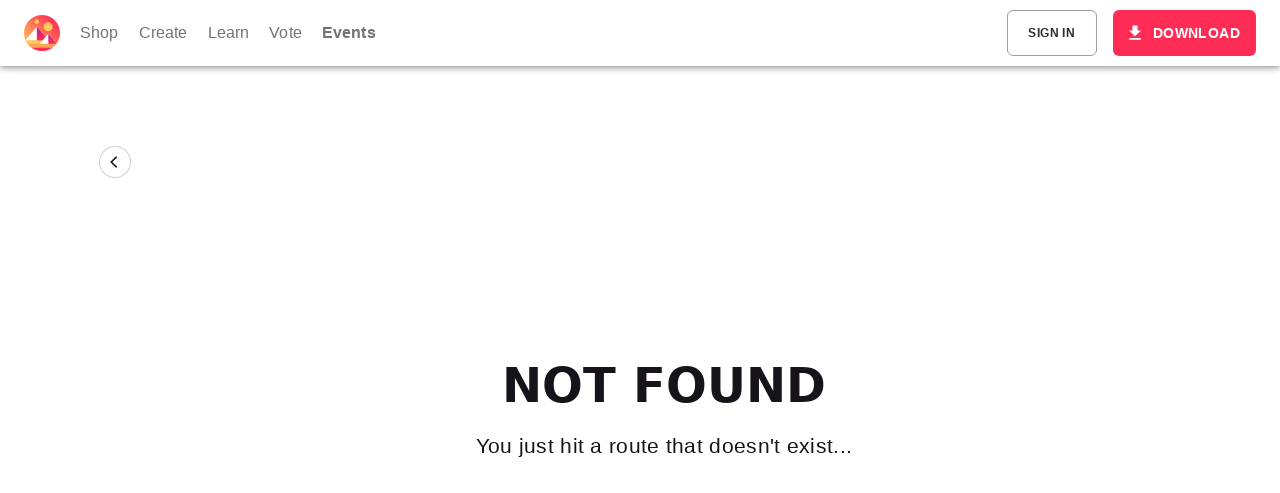

--- FILE ---
content_type: text/html; charset=utf-8
request_url: https://decentraland.org/events/event/?id=35d5b50b-14bc-4d72-b03d-1c6e9a1e06c1
body_size: 32752
content:
<!DOCTYPE html><html><head><title data-react-helmet="true">UNDERWORLD | Decentraland Events</title><meta name="twitter:title" content="UNDERWORLD | Decentraland Events" data-react-helmet="true"><meta property="og:title" content="UNDERWORLD | Decentraland Events" data-react-helmet="true"><meta name="description" content="UNDERWORLD MUSIC FESTIVAL" data-react-helmet="true"><meta name="twitter:description" content="UNDERWORLD MUSIC FESTIVAL" data-react-helmet="true"><meta property="og:description" content="UNDERWORLD MUSIC FESTIVAL" data-react-helmet="true"><meta name="twitter:image" content="https://events-assets-099ac00.decentraland.org/poster/e6f2795265536e6e.jpg" data-react-helmet="true"><meta property="og:image" content="https://events-assets-099ac00.decentraland.org/poster/e6f2795265536e6e.jpg" data-react-helmet="true"><meta property="og:site_name" content="Decentraland Events" data-react-helmet="true"><meta property="og:type" content="website" data-react-helmet="true"><meta name="twitter:card" content="summary_large_image" data-react-helmet="true"><meta name="twitter:creator" content="@decentraland" data-react-helmet="true"><meta name="twitter:site" content="@decentraland" data-react-helmet="true"><meta name="trending" content="TRENDING" data-react-helmet="true"><meta name="twitter:url" content="https://events.decentraland.org/event/?id=35d5b50b-14bc-4d72-b03d-1c6e9a1e06c1" data-react-helmet="true"><meta property="og:url" content="https://events.decentraland.org/event/?id=35d5b50b-14bc-4d72-b03d-1c6e9a1e06c1" data-react-helmet="true"><meta charSet="utf-8"><meta http-equiv="x-ua-compatible" content="ie=edge"><meta name="viewport" content="width=device-width, initial-scale=1, shrink-to-fit=no"><meta name="generator" content="Gatsby 4.25.9"><meta name="theme-color" content="#ff2d55"><link rel="stylesheet" href="/events/styles.b0128c555a74d4734283.css"><style>.gatsby-image-wrapper{position:relative;overflow:hidden}.gatsby-image-wrapper picture.object-fit-polyfill{position:static!important}.gatsby-image-wrapper img{bottom:0;height:100%;left:0;margin:0;max-width:none;padding:0;position:absolute;right:0;top:0;width:100%;object-fit:cover}.gatsby-image-wrapper [data-main-image]{opacity:0;transform:translateZ(0);transition:opacity .25s linear;will-change:opacity}.gatsby-image-wrapper-constrained{display:inline-block;vertical-align:top}</style><noscript><style>.gatsby-image-wrapper noscript [data-main-image]{opacity:1!important}.gatsby-image-wrapper [data-placeholder-image]{opacity:0!important}</style></noscript><script type="module">const e="undefined"!=typeof HTMLImageElement&&"loading"in HTMLImageElement.prototype;e&&document.body.addEventListener("load",(function(e){const t=e.target;if(void 0===t.dataset.mainImage)return;if(void 0===t.dataset.gatsbyImageSsr)return;let a=null,n=t;for(;null===a&&n;)void 0!==n.parentNode.dataset.gatsbyImageWrapper&&(a=n.parentNode),n=n.parentNode;const o=a.querySelector("[data-placeholder-image]"),r=new Image;r.src=t.currentSrc,r.decode().catch((()=>{})).then((()=>{t.style.opacity=1,o&&(o.style.opacity=0,o.style.transition="opacity 500ms linear")}))}),!0);</script><link rel="icon" href="/events/favicon-32x32.png?v=b57be10317666edc399e2bdf863f26bf" type="image/png"><link rel="icon" href="/events/favicon.svg?v=b57be10317666edc399e2bdf863f26bf" type="image/svg+xml"><link rel="manifest" href="/events/manifest.webmanifest" crossorigin="anonymous"><link rel="apple-touch-icon" sizes="48x48" href="/events/icons/icon-48x48.png?v=b57be10317666edc399e2bdf863f26bf"><link rel="apple-touch-icon" sizes="72x72" href="/events/icons/icon-72x72.png?v=b57be10317666edc399e2bdf863f26bf"><link rel="apple-touch-icon" sizes="96x96" href="/events/icons/icon-96x96.png?v=b57be10317666edc399e2bdf863f26bf"><link rel="apple-touch-icon" sizes="144x144" href="/events/icons/icon-144x144.png?v=b57be10317666edc399e2bdf863f26bf"><link rel="apple-touch-icon" sizes="192x192" href="/events/icons/icon-192x192.png?v=b57be10317666edc399e2bdf863f26bf"><link rel="apple-touch-icon" sizes="256x256" href="/events/icons/icon-256x256.png?v=b57be10317666edc399e2bdf863f26bf"><link rel="apple-touch-icon" sizes="384x384" href="/events/icons/icon-384x384.png?v=b57be10317666edc399e2bdf863f26bf"><link rel="apple-touch-icon" sizes="512x512" href="/events/icons/icon-512x512.png?v=b57be10317666edc399e2bdf863f26bf"><script>if (typeof window !== 'undefined' && typeof navigator !== 'undefined' && 'serviceWorker' in navigator) {window.navigator.serviceWorker.getRegistrations().then(registrations => {registrations.forEach(r => r.unregister())})}</script></head><body><div id="___gatsby"><style data-emotion="css-global 1hh9qxg">:root{--mui-shape-borderRadius:6px;--mui-shadows-0:none;--mui-shadows-1:0px 2px 1px -1px rgba(0,0,0,0.2),0px 1px 1px 0px rgba(0,0,0,0.14),0px 1px 3px 0px rgba(0,0,0,0.12);--mui-shadows-2:0px 3px 1px -2px rgba(0,0,0,0.2),0px 2px 2px 0px rgba(0,0,0,0.14),0px 1px 5px 0px rgba(0,0,0,0.12);--mui-shadows-3:0px 3px 3px -2px rgba(0,0,0,0.2),0px 3px 4px 0px rgba(0,0,0,0.14),0px 1px 8px 0px rgba(0,0,0,0.12);--mui-shadows-4:0px 2px 4px -1px rgba(0,0,0,0.2),0px 4px 5px 0px rgba(0,0,0,0.14),0px 1px 10px 0px rgba(0,0,0,0.12);--mui-shadows-5:0px 3px 5px -1px rgba(0,0,0,0.2),0px 5px 8px 0px rgba(0,0,0,0.14),0px 1px 14px 0px rgba(0,0,0,0.12);--mui-shadows-6:0px 3px 5px -1px rgba(0,0,0,0.2),0px 6px 10px 0px rgba(0,0,0,0.14),0px 1px 18px 0px rgba(0,0,0,0.12);--mui-shadows-7:0px 4px 5px -2px rgba(0,0,0,0.2),0px 7px 10px 1px rgba(0,0,0,0.14),0px 2px 16px 1px rgba(0,0,0,0.12);--mui-shadows-8:0px 5px 5px -3px rgba(0,0,0,0.2),0px 8px 10px 1px rgba(0,0,0,0.14),0px 3px 14px 2px rgba(0,0,0,0.12);--mui-shadows-9:0px 5px 6px -3px rgba(0,0,0,0.2),0px 9px 12px 1px rgba(0,0,0,0.14),0px 3px 16px 2px rgba(0,0,0,0.12);--mui-shadows-10:0px 6px 6px -3px rgba(0,0,0,0.2),0px 10px 14px 1px rgba(0,0,0,0.14),0px 4px 18px 3px rgba(0,0,0,0.12);--mui-shadows-11:0px 6px 7px -4px rgba(0,0,0,0.2),0px 11px 15px 1px rgba(0,0,0,0.14),0px 4px 20px 3px rgba(0,0,0,0.12);--mui-shadows-12:0px 7px 8px -4px rgba(0,0,0,0.2),0px 12px 17px 2px rgba(0,0,0,0.14),0px 5px 22px 4px rgba(0,0,0,0.12);--mui-shadows-13:0px 7px 8px -4px rgba(0,0,0,0.2),0px 13px 19px 2px rgba(0,0,0,0.14),0px 5px 24px 4px rgba(0,0,0,0.12);--mui-shadows-14:0px 7px 9px -4px rgba(0,0,0,0.2),0px 14px 21px 2px rgba(0,0,0,0.14),0px 5px 26px 4px rgba(0,0,0,0.12);--mui-shadows-15:0px 8px 9px -5px rgba(0,0,0,0.2),0px 15px 22px 2px rgba(0,0,0,0.14),0px 6px 28px 5px rgba(0,0,0,0.12);--mui-shadows-16:0px 8px 10px -5px rgba(0,0,0,0.2),0px 16px 24px 2px rgba(0,0,0,0.14),0px 6px 30px 5px rgba(0,0,0,0.12);--mui-shadows-17:0px 8px 11px -5px rgba(0,0,0,0.2),0px 17px 26px 2px rgba(0,0,0,0.14),0px 6px 32px 5px rgba(0,0,0,0.12);--mui-shadows-18:0px 9px 11px -5px rgba(0,0,0,0.2),0px 18px 28px 2px rgba(0,0,0,0.14),0px 7px 34px 6px rgba(0,0,0,0.12);--mui-shadows-19:0px 9px 12px -6px rgba(0,0,0,0.2),0px 19px 29px 2px rgba(0,0,0,0.14),0px 7px 36px 6px rgba(0,0,0,0.12);--mui-shadows-20:0px 10px 13px -6px rgba(0,0,0,0.2),0px 20px 31px 3px rgba(0,0,0,0.14),0px 8px 38px 7px rgba(0,0,0,0.12);--mui-shadows-21:0px 10px 13px -6px rgba(0,0,0,0.2),0px 21px 33px 3px rgba(0,0,0,0.14),0px 8px 40px 7px rgba(0,0,0,0.12);--mui-shadows-22:0px 10px 14px -6px rgba(0,0,0,0.2),0px 22px 35px 3px rgba(0,0,0,0.14),0px 8px 42px 7px rgba(0,0,0,0.12);--mui-shadows-23:0px 11px 14px -7px rgba(0,0,0,0.2),0px 23px 36px 3px rgba(0,0,0,0.14),0px 9px 44px 8px rgba(0,0,0,0.12);--mui-shadows-24:0px 11px 15px -7px rgba(0,0,0,0.2),0px 24px 38px 3px rgba(0,0,0,0.14),0px 9px 46px 8px rgba(0,0,0,0.12);--mui-zIndex-mobileStepper:1000;--mui-zIndex-fab:1050;--mui-zIndex-speedDial:1050;--mui-zIndex-appBar:1100;--mui-zIndex-drawer:1200;--mui-zIndex-modal:1300;--mui-zIndex-snackbar:1400;--mui-zIndex-tooltip:1500;}</style><style data-emotion="css-global lylqxz">:root,[data-mui-color-scheme="light"]{--mui-palette-common-black:#000;--mui-palette-common-white:#fff;--mui-palette-common-black_states-main:#161518;--mui-palette-common-black_states-hover:rgba(22, 21, 24, 0.04);--mui-palette-common-black_states-selected:rgba(22, 21, 24, 0.08);--mui-palette-common-black_states-focus:rgba(22, 21, 24, 0.12);--mui-palette-common-black_states-focusVisible:rgba(22, 21, 24, 0.3);--mui-palette-common-black_states-outlinedBorder:rgba(22, 21, 24, 0.5);--mui-palette-common-white_states-main:#FFFFFF;--mui-palette-common-white_states-focusVisible:rgba(255, 255, 255, 0.3);--mui-palette-common-background:#fff;--mui-palette-common-onBackground:#000;--mui-palette-common-backgroundChannel:255 255 255;--mui-palette-common-onBackgroundChannel:0 0 0;--mui-palette-primary-main:#FF2D55;--mui-palette-primary-dark:#F70038;--mui-palette-primary-light:#F70038;--mui-palette-primary-_states-hover:rgba(255, 45, 85, 0.08);--mui-palette-primary-_states-selected:rgba(255, 45, 85, 0.08);--mui-palette-primary-_states-focus:rgba(255, 45, 85, 0.12);--mui-palette-primary-_states-focusVisible:rgba(255, 45, 85, 0.16);--mui-palette-primary-_states-outlinedBorder:rgba(255, 45, 85, 0.32);--mui-palette-primary-contrastText:#fff;--mui-palette-primary-mainChannel:255 45 85;--mui-palette-primary-lightChannel:247 0 56;--mui-palette-primary-darkChannel:247 0 56;--mui-palette-primary-contrastTextChannel:255 255 255;--mui-palette-secondary-main:#ECEBED;--mui-palette-secondary-dark:#A09BA8;--mui-palette-secondary-light:#CFCDD4;--mui-palette-secondary-contrast:#5E5B67;--mui-palette-secondary-_states-hover:rgba(94, 91, 103, 0.08);--mui-palette-secondary-_states-selected:rgba(94, 91, 103, 0.08);--mui-palette-secondary-_states-focus:rgba(94, 91, 103, 0.12);--mui-palette-secondary-_states-focusVisible:rgba(94, 91, 103, 0.16);--mui-palette-secondary-_states-outlinedBorder:rgba(94, 91, 103, 0.56);--mui-palette-secondary-contrastText:rgba(0, 0, 0, 0.87);--mui-palette-secondary-mainChannel:236 235 237;--mui-palette-secondary-lightChannel:207 205 212;--mui-palette-secondary-darkChannel:160 155 168;--mui-palette-secondary-contrastTextChannel:0 0 0;--mui-palette-error-main:#FB3B3B;--mui-palette-error-dark:#EC303A;--mui-palette-error-light:#E97177;--mui-palette-error-_states-hover:rgba(251, 59, 59, 0.08);--mui-palette-error-_states-selected:rgba(251, 59, 59, 0.16);--mui-palette-error-_states-focusVisible:rgba(251, 59, 59, 0.16);--mui-palette-error-_states-outlinedBorder:rgba(251, 59, 59, 0.48);--mui-palette-error-contrast:#FFFFFF;--mui-palette-error-contrastText:#fff;--mui-palette-error-mainChannel:251 59 59;--mui-palette-error-lightChannel:233 113 119;--mui-palette-error-darkChannel:236 48 58;--mui-palette-error-contrastTextChannel:255 255 255;--mui-palette-warning-main:#FE9C2A;--mui-palette-warning-dark:#F38025;--mui-palette-warning-light:#FFB95B;--mui-palette-warning-_states-hover:rgba(244, 130, 33, 0.08);--mui-palette-warning-_states-selected:rgba(244, 130, 33, 0.08);--mui-palette-warning-_states-focusVisible:rgba(244, 130, 33, 0.16);--mui-palette-warning-_states-outlinedBorder:rgba(244, 130, 33, 0.32);--mui-palette-warning-contrastText:rgba(0, 0, 0, 0.87);--mui-palette-warning-mainChannel:254 156 42;--mui-palette-warning-lightChannel:255 185 91;--mui-palette-warning-darkChannel:243 128 37;--mui-palette-warning-contrastTextChannel:0 0 0;--mui-palette-info-main:#2196F3;--mui-palette-info-dark:#1A75D2;--mui-palette-info-light:#63B4F6;--mui-palette-info-_states-hover:rgba(33, 150, 243, 0.08);--mui-palette-info-_states-focusVisible:rgba(33, 150, 243, 0.16);--mui-palette-info-_states-outlinedBorder:rgba(33, 150, 243, 0.48);--mui-palette-info-contrastText:#fff;--mui-palette-info-mainChannel:33 150 243;--mui-palette-info-lightChannel:99 180 246;--mui-palette-info-darkChannel:26 117 210;--mui-palette-info-contrastTextChannel:255 255 255;--mui-palette-success-main:#34CE77;--mui-palette-success-dark:#00B453;--mui-palette-success-light:#65D890;--mui-palette-success-_states-hover:rgba(52, 206, 119, 0.08);--mui-palette-success-_states-selected:rgba(52, 206, 119, 0.16);--mui-palette-success-_states-focusVisible:rgba(52, 206, 119, 0.16);--mui-palette-success-_states-outlinedBorder:rgba(52, 206, 119, 0.32);--mui-palette-success-contrastText:rgba(0, 0, 0, 0.87);--mui-palette-success-mainChannel:52 206 119;--mui-palette-success-lightChannel:101 216 144;--mui-palette-success-darkChannel:0 180 83;--mui-palette-success-contrastTextChannel:0 0 0;--mui-palette-grey-50:#fafafa;--mui-palette-grey-100:#f5f5f5;--mui-palette-grey-200:#eeeeee;--mui-palette-grey-300:#e0e0e0;--mui-palette-grey-400:#bdbdbd;--mui-palette-grey-500:#9e9e9e;--mui-palette-grey-600:#757575;--mui-palette-grey-700:#616161;--mui-palette-grey-800:#424242;--mui-palette-grey-900:#212121;--mui-palette-grey-A100:#f5f5f5;--mui-palette-grey-A200:#eeeeee;--mui-palette-grey-A400:#bdbdbd;--mui-palette-grey-A700:#616161;--mui-palette-text-primary:rgba(22, 21, 24, 0.9);--mui-palette-text-secondary:rgba(22, 21, 24, 0.6);--mui-palette-text-disabled:rgba(22, 21, 24, 0.38);--mui-palette-text-_states-hover:rgba(22, 21, 24, 0.04);--mui-palette-text-_states-selected:rgba(22, 21, 24, 0.08);--mui-palette-text-_states-focus:rgba(22, 21, 24, 0.12);--mui-palette-text-_states-focusVisible:rgba(22, 21, 24, 0.16);--mui-palette-text-primaryChannel:22 21 24;--mui-palette-text-secondaryChannel:22 21 24;--mui-palette-divider:rgba(22, 21, 24, 0.12);--mui-palette-background-paper:#fff;--mui-palette-background-default:#FFF;--mui-palette-background-defaultChannel:255 255 255;--mui-palette-background-paperChannel:255 255 255;--mui-palette-action-active:rgba(22, 21, 24, 0.56);--mui-palette-action-hover:rgba(22, 21, 24, 0.08);--mui-palette-action-hoverOpacity:0.04;--mui-palette-action-selected:rgba(22, 21, 24, 0.16);--mui-palette-action-selectedOpacity:0.08;--mui-palette-action-disabled:rgba(22, 21, 24, 0.32);--mui-palette-action-disabledBackground:rgba(22, 21, 24, 0.12);--mui-palette-action-disabledOpacity:0.38;--mui-palette-action-focus:rgba(22, 21, 24, 0.24);--mui-palette-action-focusOpacity:0.12;--mui-palette-action-activatedOpacity:0.12;--mui-palette-action-activeChannel:22 21 24;--mui-palette-action-selectedChannel:22 21 24;--mui-palette-colorScheme:light;--mui-palette-_components-avatar-fill:#A09BA8;--mui-palette-_components-input-standard-enabledBorder:rgba(22, 21, 24, 0.42);--mui-palette-_components-input-standard-hoverBorder:#161518;--mui-palette-_components-input-filled-enabledFill:rgba(22, 21, 24, 0.06);--mui-palette-_components-input-filled-hoverFill:rgba(22, 21, 24, 0.09);--mui-palette-_components-input-outlined-enabledBorder:rgba(22, 21, 24, 0.23);--mui-palette-_components-input-outlined-hoverBorder:#161518;--mui-palette-_components-switch-knobFillEnabled:#FFFFFF;--mui-palette-_components-switch-slideFill:#161518;--mui-palette-_components-switch-knowFillDisabled:#ECEBED;--mui-palette-_components-rating-enabledBorder:rgba(22, 21, 24, 0.23);--mui-palette-_components-rating-activeFill:#FF2D55;--mui-palette-_components-snackbar-fill:#43404A;--mui-palette-_components-chip-defaultCloseFill:#161518;--mui-palette-_components-chip-defaultHoverFill:rgba(22, 21, 24, 0.12);--mui-palette-_components-chip-defaultEnabledBorder:#A09BA8;--mui-palette-_components-chip-defaultFocusFill:rgba(22, 21, 24, 0.2);--mui-palette-_components-tooltip-fill:#5E5B67;--mui-palette-_components-backdrop-fill:rgba(22, 21, 24, 0.5);--mui-palette-_components-appBar-defaultFill:#ECEBED;--mui-palette-_components-breadcrumbs-collapseFill:#ECEBED;--mui-palette-_components-alert-error-color:#FB3B3B;--mui-palette-_components-alert-error-background:rgba(251, 59, 59, 0.16);--mui-palette-_components-alert-success-background:#C1EECF;--mui-palette-rarities-common:#49B7B7;--mui-palette-rarities-uncommon:#FF8362;--mui-palette-rarities-rare:#34CE76;--mui-palette-rarities-epic:#438FFF;--mui-palette-rarities-legendary:#A14BF3;--mui-palette-rarities-exotic:#9BD141;--mui-palette-rarities-mythic:#FF4BED;--mui-palette-rarities-unique:#FEA217;--mui-palette-raritiesText-common:#FFFFFF;--mui-palette-raritiesText-uncommon:#FFFFFF;--mui-palette-raritiesText-rare:#FFFFFF;--mui-palette-raritiesText-epic:#FFFFFF;--mui-palette-raritiesText-legendary:#FFFFFF;--mui-palette-raritiesText-exotic:#FFFFFF;--mui-palette-raritiesText-mythic:#FFFFFF;--mui-palette-raritiesText-unique:#FFFFFF;--mui-palette-icon:#000;--mui-palette-Alert-errorColor:rgb(93, 45, 47);--mui-palette-Alert-infoColor:rgb(39, 72, 98);--mui-palette-Alert-successColor:rgb(40, 86, 57);--mui-palette-Alert-warningColor:rgb(102, 74, 36);--mui-palette-Alert-errorFilledBg:var(--mui-palette-error-main, #FB3B3B);--mui-palette-Alert-infoFilledBg:var(--mui-palette-info-main, #2196F3);--mui-palette-Alert-successFilledBg:var(--mui-palette-success-main, #34CE77);--mui-palette-Alert-warningFilledBg:var(--mui-palette-warning-main, #FE9C2A);--mui-palette-Alert-errorFilledColor:#fff;--mui-palette-Alert-infoFilledColor:#fff;--mui-palette-Alert-successFilledColor:rgba(0, 0, 0, 0.87);--mui-palette-Alert-warningFilledColor:rgba(0, 0, 0, 0.87);--mui-palette-Alert-errorStandardBg:rgb(252, 240, 241);--mui-palette-Alert-infoStandardBg:rgb(239, 247, 254);--mui-palette-Alert-successStandardBg:rgb(239, 251, 243);--mui-palette-Alert-warningStandardBg:rgb(255, 248, 238);--mui-palette-Alert-errorIconColor:var(--mui-palette-error-main, #FB3B3B);--mui-palette-Alert-infoIconColor:var(--mui-palette-info-main, #2196F3);--mui-palette-Alert-successIconColor:var(--mui-palette-success-main, #34CE77);--mui-palette-Alert-warningIconColor:var(--mui-palette-warning-main, #FE9C2A);--mui-palette-AppBar-defaultBg:var(--mui-palette-grey-100, #f5f5f5);--mui-palette-Avatar-defaultBg:var(--mui-palette-grey-400, #bdbdbd);--mui-palette-Button-inheritContainedBg:var(--mui-palette-grey-300, #e0e0e0);--mui-palette-Button-inheritContainedHoverBg:var(--mui-palette-grey-A100, #f5f5f5);--mui-palette-Chip-defaultBorder:var(--mui-palette-grey-400, #bdbdbd);--mui-palette-Chip-defaultAvatarColor:var(--mui-palette-grey-700, #616161);--mui-palette-Chip-defaultIconColor:var(--mui-palette-grey-700, #616161);--mui-palette-FilledInput-bg:rgba(0, 0, 0, 0.06);--mui-palette-FilledInput-hoverBg:rgba(0, 0, 0, 0.09);--mui-palette-FilledInput-disabledBg:rgba(0, 0, 0, 0.12);--mui-palette-LinearProgress-primaryBg:rgb(255, 175, 190);--mui-palette-LinearProgress-secondaryBg:rgb(247, 247, 248);--mui-palette-LinearProgress-errorBg:rgb(253, 180, 180);--mui-palette-LinearProgress-infoBg:rgb(170, 215, 250);--mui-palette-LinearProgress-successBg:rgb(177, 236, 203);--mui-palette-LinearProgress-warningBg:rgb(254, 217, 174);--mui-palette-Skeleton-bg:rgba(var(--mui-palette-text-primaryChannel, undefined) / 0.11);--mui-palette-Slider-primaryTrack:rgb(255, 175, 190);--mui-palette-Slider-secondaryTrack:rgb(247, 247, 248);--mui-palette-Slider-errorTrack:rgb(253, 180, 180);--mui-palette-Slider-infoTrack:rgb(170, 215, 250);--mui-palette-Slider-successTrack:rgb(177, 236, 203);--mui-palette-Slider-warningTrack:rgb(254, 217, 174);--mui-palette-SnackbarContent-bg:rgb(50, 50, 50);--mui-palette-SnackbarContent-color:#fff;--mui-palette-SpeedDialAction-fabHoverBg:rgb(216, 216, 216);--mui-palette-StepConnector-border:var(--mui-palette-grey-400, #bdbdbd);--mui-palette-StepContent-border:var(--mui-palette-grey-400, #bdbdbd);--mui-palette-Switch-defaultColor:var(--mui-palette-common-white, #fff);--mui-palette-Switch-defaultDisabledColor:var(--mui-palette-grey-100, #f5f5f5);--mui-palette-Switch-primaryDisabledColor:rgb(255, 175, 190);--mui-palette-Switch-secondaryDisabledColor:rgb(247, 247, 248);--mui-palette-Switch-errorDisabledColor:rgb(253, 180, 180);--mui-palette-Switch-infoDisabledColor:rgb(170, 215, 250);--mui-palette-Switch-successDisabledColor:rgb(177, 236, 203);--mui-palette-Switch-warningDisabledColor:rgb(254, 217, 174);--mui-palette-TableCell-border:rgba(227, 226, 227, 1);--mui-palette-Tooltip-bg:rgba(97, 97, 97, 0.92);--mui-palette-dividerChannel:22 21 24;--mui-opacity-inputPlaceholder:0.42;--mui-opacity-inputUnderline:0.42;--mui-opacity-switchTrackDisabled:0.12;--mui-opacity-switchTrack:0.38;}</style><style data-emotion="css-global hqy8bz">[data-mui-color-scheme="dark"]{--mui-palette-common-black:#000;--mui-palette-common-white:#fff;--mui-palette-common-background:#000;--mui-palette-common-onBackground:#fff;--mui-palette-common-backgroundChannel:0 0 0;--mui-palette-common-onBackgroundChannel:255 255 255;--mui-palette-primary-main:#90caf9;--mui-palette-primary-light:#e3f2fd;--mui-palette-primary-dark:#42a5f5;--mui-palette-primary-contrastText:rgba(0, 0, 0, 0.87);--mui-palette-primary-mainChannel:144 202 249;--mui-palette-primary-lightChannel:227 242 253;--mui-palette-primary-darkChannel:66 165 245;--mui-palette-primary-contrastTextChannel:0 0 0;--mui-palette-secondary-main:#ce93d8;--mui-palette-secondary-light:#f3e5f5;--mui-palette-secondary-dark:#ab47bc;--mui-palette-secondary-contrastText:rgba(0, 0, 0, 0.87);--mui-palette-secondary-mainChannel:206 147 216;--mui-palette-secondary-lightChannel:243 229 245;--mui-palette-secondary-darkChannel:171 71 188;--mui-palette-secondary-contrastTextChannel:0 0 0;--mui-palette-error-main:#f44336;--mui-palette-error-light:#e57373;--mui-palette-error-dark:#d32f2f;--mui-palette-error-contrastText:#fff;--mui-palette-error-mainChannel:244 67 54;--mui-palette-error-lightChannel:229 115 115;--mui-palette-error-darkChannel:211 47 47;--mui-palette-error-contrastTextChannel:255 255 255;--mui-palette-warning-main:#ffa726;--mui-palette-warning-light:#ffb74d;--mui-palette-warning-dark:#f57c00;--mui-palette-warning-contrastText:rgba(0, 0, 0, 0.87);--mui-palette-warning-mainChannel:255 167 38;--mui-palette-warning-lightChannel:255 183 77;--mui-palette-warning-darkChannel:245 124 0;--mui-palette-warning-contrastTextChannel:0 0 0;--mui-palette-info-main:#29b6f6;--mui-palette-info-light:#4fc3f7;--mui-palette-info-dark:#0288d1;--mui-palette-info-contrastText:rgba(0, 0, 0, 0.87);--mui-palette-info-mainChannel:41 182 246;--mui-palette-info-lightChannel:79 195 247;--mui-palette-info-darkChannel:2 136 209;--mui-palette-info-contrastTextChannel:0 0 0;--mui-palette-success-main:#66bb6a;--mui-palette-success-light:#81c784;--mui-palette-success-dark:#388e3c;--mui-palette-success-contrastText:rgba(0, 0, 0, 0.87);--mui-palette-success-mainChannel:102 187 106;--mui-palette-success-lightChannel:129 199 132;--mui-palette-success-darkChannel:56 142 60;--mui-palette-success-contrastTextChannel:0 0 0;--mui-palette-grey-50:#fafafa;--mui-palette-grey-100:#f5f5f5;--mui-palette-grey-200:#eeeeee;--mui-palette-grey-300:#e0e0e0;--mui-palette-grey-400:#bdbdbd;--mui-palette-grey-500:#9e9e9e;--mui-palette-grey-600:#757575;--mui-palette-grey-700:#616161;--mui-palette-grey-800:#424242;--mui-palette-grey-900:#212121;--mui-palette-grey-A100:#f5f5f5;--mui-palette-grey-A200:#eeeeee;--mui-palette-grey-A400:#bdbdbd;--mui-palette-grey-A700:#616161;--mui-palette-text-primary:#fff;--mui-palette-text-secondary:rgba(255, 255, 255, 0.7);--mui-palette-text-disabled:rgba(255, 255, 255, 0.5);--mui-palette-text-icon:rgba(255, 255, 255, 0.5);--mui-palette-text-primaryChannel:255 255 255;--mui-palette-text-secondaryChannel:255 255 255;--mui-palette-divider:rgba(255, 255, 255, 0.12);--mui-palette-background-paper:#121212;--mui-palette-background-default:#121212;--mui-palette-background-defaultChannel:18 18 18;--mui-palette-background-paperChannel:18 18 18;--mui-palette-action-active:#fff;--mui-palette-action-hover:rgba(255, 255, 255, 0.08);--mui-palette-action-hoverOpacity:0.08;--mui-palette-action-selected:rgba(255, 255, 255, 0.16);--mui-palette-action-selectedOpacity:0.16;--mui-palette-action-disabled:rgba(255, 255, 255, 0.3);--mui-palette-action-disabledBackground:rgba(255, 255, 255, 0.12);--mui-palette-action-disabledOpacity:0.38;--mui-palette-action-focus:rgba(255, 255, 255, 0.12);--mui-palette-action-focusOpacity:0.12;--mui-palette-action-activatedOpacity:0.24;--mui-palette-action-activeChannel:255 255 255;--mui-palette-action-selectedChannel:255 255 255;--mui-palette-Alert-errorColor:rgb(244, 199, 199);--mui-palette-Alert-infoColor:rgb(184, 231, 251);--mui-palette-Alert-successColor:rgb(204, 232, 205);--mui-palette-Alert-warningColor:rgb(255, 226, 183);--mui-palette-Alert-errorFilledBg:var(--mui-palette-error-dark, #d32f2f);--mui-palette-Alert-infoFilledBg:var(--mui-palette-info-dark, #0288d1);--mui-palette-Alert-successFilledBg:var(--mui-palette-success-dark, #388e3c);--mui-palette-Alert-warningFilledBg:var(--mui-palette-warning-dark, #f57c00);--mui-palette-Alert-errorFilledColor:#fff;--mui-palette-Alert-infoFilledColor:#fff;--mui-palette-Alert-successFilledColor:#fff;--mui-palette-Alert-warningFilledColor:rgba(0, 0, 0, 0.87);--mui-palette-Alert-errorStandardBg:rgb(22, 11, 11);--mui-palette-Alert-infoStandardBg:rgb(7, 19, 24);--mui-palette-Alert-successStandardBg:rgb(12, 19, 13);--mui-palette-Alert-warningStandardBg:rgb(25, 18, 7);--mui-palette-Alert-errorIconColor:var(--mui-palette-error-main, #f44336);--mui-palette-Alert-infoIconColor:var(--mui-palette-info-main, #29b6f6);--mui-palette-Alert-successIconColor:var(--mui-palette-success-main, #66bb6a);--mui-palette-Alert-warningIconColor:var(--mui-palette-warning-main, #ffa726);--mui-palette-AppBar-defaultBg:var(--mui-palette-grey-900, #212121);--mui-palette-AppBar-darkBg:var(--mui-palette-background-paper, #121212);--mui-palette-AppBar-darkColor:var(--mui-palette-text-primary, #fff);--mui-palette-Avatar-defaultBg:var(--mui-palette-grey-600, #757575);--mui-palette-Button-inheritContainedBg:var(--mui-palette-grey-800, #424242);--mui-palette-Button-inheritContainedHoverBg:var(--mui-palette-grey-700, #616161);--mui-palette-Chip-defaultBorder:var(--mui-palette-grey-700, #616161);--mui-palette-Chip-defaultAvatarColor:var(--mui-palette-grey-300, #e0e0e0);--mui-palette-Chip-defaultIconColor:var(--mui-palette-grey-300, #e0e0e0);--mui-palette-FilledInput-bg:rgba(255, 255, 255, 0.09);--mui-palette-FilledInput-hoverBg:rgba(255, 255, 255, 0.13);--mui-palette-FilledInput-disabledBg:rgba(255, 255, 255, 0.12);--mui-palette-LinearProgress-primaryBg:rgb(72, 101, 124);--mui-palette-LinearProgress-secondaryBg:rgb(103, 73, 108);--mui-palette-LinearProgress-errorBg:rgb(122, 33, 27);--mui-palette-LinearProgress-infoBg:rgb(20, 91, 123);--mui-palette-LinearProgress-successBg:rgb(51, 93, 53);--mui-palette-LinearProgress-warningBg:rgb(127, 83, 19);--mui-palette-Skeleton-bg:rgba(var(--mui-palette-text-primaryChannel, undefined) / 0.13);--mui-palette-Slider-primaryTrack:rgb(72, 101, 124);--mui-palette-Slider-secondaryTrack:rgb(103, 73, 108);--mui-palette-Slider-errorTrack:rgb(122, 33, 27);--mui-palette-Slider-infoTrack:rgb(20, 91, 123);--mui-palette-Slider-successTrack:rgb(51, 93, 53);--mui-palette-Slider-warningTrack:rgb(127, 83, 19);--mui-palette-SnackbarContent-bg:rgb(250, 250, 250);--mui-palette-SnackbarContent-color:rgba(0, 0, 0, 0.87);--mui-palette-SpeedDialAction-fabHoverBg:rgb(53, 53, 53);--mui-palette-StepConnector-border:var(--mui-palette-grey-600, #757575);--mui-palette-StepContent-border:var(--mui-palette-grey-600, #757575);--mui-palette-Switch-defaultColor:var(--mui-palette-grey-300, #e0e0e0);--mui-palette-Switch-defaultDisabledColor:var(--mui-palette-grey-600, #757575);--mui-palette-Switch-primaryDisabledColor:rgb(64, 90, 112);--mui-palette-Switch-secondaryDisabledColor:rgb(92, 66, 97);--mui-palette-Switch-errorDisabledColor:rgb(109, 30, 24);--mui-palette-Switch-infoDisabledColor:rgb(18, 81, 110);--mui-palette-Switch-successDisabledColor:rgb(45, 84, 47);--mui-palette-Switch-warningDisabledColor:rgb(114, 75, 17);--mui-palette-TableCell-border:rgba(81, 81, 81, 1);--mui-palette-Tooltip-bg:rgba(97, 97, 97, 0.92);--mui-palette-dividerChannel:255 255 255;--mui-opacity-inputPlaceholder:0.5;--mui-opacity-inputUnderline:0.7;--mui-opacity-switchTrackDisabled:0.2;--mui-opacity-switchTrack:0.3;--mui-overlays-1:linear-gradient(rgba(255 255 255 / 0.05), rgba(255 255 255 / 0.05));--mui-overlays-2:linear-gradient(rgba(255 255 255 / 0.07), rgba(255 255 255 / 0.07));--mui-overlays-3:linear-gradient(rgba(255 255 255 / 0.08), rgba(255 255 255 / 0.08));--mui-overlays-4:linear-gradient(rgba(255 255 255 / 0.09), rgba(255 255 255 / 0.09));--mui-overlays-5:linear-gradient(rgba(255 255 255 / 0.10), rgba(255 255 255 / 0.10));--mui-overlays-6:linear-gradient(rgba(255 255 255 / 0.11), rgba(255 255 255 / 0.11));--mui-overlays-7:linear-gradient(rgba(255 255 255 / 0.11), rgba(255 255 255 / 0.11));--mui-overlays-8:linear-gradient(rgba(255 255 255 / 0.12), rgba(255 255 255 / 0.12));--mui-overlays-9:linear-gradient(rgba(255 255 255 / 0.12), rgba(255 255 255 / 0.12));--mui-overlays-10:linear-gradient(rgba(255 255 255 / 0.13), rgba(255 255 255 / 0.13));--mui-overlays-11:linear-gradient(rgba(255 255 255 / 0.13), rgba(255 255 255 / 0.13));--mui-overlays-12:linear-gradient(rgba(255 255 255 / 0.14), rgba(255 255 255 / 0.14));--mui-overlays-13:linear-gradient(rgba(255 255 255 / 0.14), rgba(255 255 255 / 0.14));--mui-overlays-14:linear-gradient(rgba(255 255 255 / 0.14), rgba(255 255 255 / 0.14));--mui-overlays-15:linear-gradient(rgba(255 255 255 / 0.14), rgba(255 255 255 / 0.14));--mui-overlays-16:linear-gradient(rgba(255 255 255 / 0.15), rgba(255 255 255 / 0.15));--mui-overlays-17:linear-gradient(rgba(255 255 255 / 0.15), rgba(255 255 255 / 0.15));--mui-overlays-18:linear-gradient(rgba(255 255 255 / 0.15), rgba(255 255 255 / 0.15));--mui-overlays-19:linear-gradient(rgba(255 255 255 / 0.15), rgba(255 255 255 / 0.15));--mui-overlays-20:linear-gradient(rgba(255 255 255 / 0.16), rgba(255 255 255 / 0.16));--mui-overlays-21:linear-gradient(rgba(255 255 255 / 0.16), rgba(255 255 255 / 0.16));--mui-overlays-22:linear-gradient(rgba(255 255 255 / 0.16), rgba(255 255 255 / 0.16));--mui-overlays-23:linear-gradient(rgba(255 255 255 / 0.16), rgba(255 255 255 / 0.16));--mui-overlays-24:linear-gradient(rgba(255 255 255 / 0.16), rgba(255 255 255 / 0.16));}</style><style data-emotion="css-global 1t4lw2j">html{-webkit-font-smoothing:antialiased;-moz-osx-font-smoothing:grayscale;box-sizing:border-box;-webkit-text-size-adjust:100%;}*,*::before,*::after{box-sizing:inherit;}strong,b{font-weight:700;}body{margin:0;color:var(--mui-palette-text-primary);font-family:Inter,Helvetica,Arial,sans-serif;font-weight:400;font-size:1rem;line-height:1.5;letter-spacing:0.00938em;background-color:var(--mui-palette-background-default);}@media print{body{background-color:var(--mui-palette-common-white);}}body::backdrop{background-color:var(--mui-palette-background-default);}@font-face{font-family:DecentralandHero;src:url(/events/static/RoobertPRO-Bold-abecd4ef3d84fc894cf7c186fb921987.ttf) format("truetype"),url(/events/static/RoobertPRO-Bold-f3f5f4313a43838c764749c2f8f3ebde.otf) format("otf");font-style:Sans-serif;font-weight:700;}body ::-webkit-scrollbar-track{background:rgba(0, 0, 0, .1);border-radius:0;}body ::-webkit-scrollbar-thumb{cursor:pointer;border-radius:5px;background:rgba(0, 0, 0, .25);webkit-transition:color .2s ease;-webkit-transition:color .2s ease;transition:color .2s ease;}body ::-webkit-scrollbar{webkit-appearance:none;width:10px;height:10px;}</style><div style="outline:none" tabindex="-1" id="gatsby-focus-wrapper"><style data-emotion="css b9j7ss">.css-b9j7ss{display:-webkit-box;display:-webkit-flex;display:-ms-flexbox;display:flex;-webkit-flex-direction:column;-ms-flex-direction:column;flex-direction:column;width:100%;box-sizing:border-box;-webkit-flex-shrink:0;-ms-flex-negative:0;flex-shrink:0;position:fixed;z-index:var(--mui-zIndex-appBar);top:0;left:auto;right:0;--AppBar-background:var(--mui-palette-AppBar-darkBg, var(--mui-palette-primary-main));--AppBar-color:var(--mui-palette-AppBar-darkColor, var(--mui-palette-primary-contrastText));background-color:var(--AppBar-background);color:var(--AppBar-color);-webkit-backdrop-filter:saturate(180%) blur(20px);backdrop-filter:saturate(180%) blur(20px);-webkit-transition:box-Shadow 200ms cubic-bezier(0,1, 0.15, 1),background-image 200ms cubic-bezier(0,1, 0.15, 1);transition:box-Shadow 200ms cubic-bezier(0,1, 0.15, 1),background-image 200ms cubic-bezier(0,1, 0.15, 1);background-image:none;background-color:rgba(255,255,255, 0.9);}@media print{.css-b9j7ss{position:absolute;}}</style><style data-emotion="css 15a85ww">.css-15a85ww{background-color:var(--mui-palette-background-paper);color:var(--mui-palette-text-primary);-webkit-transition:box-shadow 300ms cubic-bezier(0.4, 0, 0.2, 1) 0ms;transition:box-shadow 300ms cubic-bezier(0.4, 0, 0.2, 1) 0ms;box-shadow:var(--mui-shadows-4);background-image:var(--mui-overlays-4);background-image:none;display:-webkit-box;display:-webkit-flex;display:-ms-flexbox;display:flex;-webkit-flex-direction:column;-ms-flex-direction:column;flex-direction:column;width:100%;box-sizing:border-box;-webkit-flex-shrink:0;-ms-flex-negative:0;flex-shrink:0;position:fixed;z-index:var(--mui-zIndex-appBar);top:0;left:auto;right:0;--AppBar-background:var(--mui-palette-AppBar-darkBg, var(--mui-palette-primary-main));--AppBar-color:var(--mui-palette-AppBar-darkColor, var(--mui-palette-primary-contrastText));background-color:var(--AppBar-background);color:var(--AppBar-color);-webkit-backdrop-filter:saturate(180%) blur(20px);backdrop-filter:saturate(180%) blur(20px);-webkit-transition:box-Shadow 200ms cubic-bezier(0,1, 0.15, 1),background-image 200ms cubic-bezier(0,1, 0.15, 1);transition:box-Shadow 200ms cubic-bezier(0,1, 0.15, 1),background-image 200ms cubic-bezier(0,1, 0.15, 1);background-image:none;background-color:rgba(255,255,255, 0.9);}@media print{.css-15a85ww{position:absolute;}}</style><header class="MuiPaper-root MuiPaper-elevation MuiPaper-elevation4 MuiAppBar-root MuiAppBar-colorPrimary MuiAppBar-positionFixed mui-fixed css-15a85ww" aria-label="navigation bar"><style data-emotion="css 1w88zd7">.css-1w88zd7{position:relative;display:-webkit-box;display:-webkit-flex;display:-ms-flexbox;display:flex;-webkit-align-items:center;-webkit-box-align:center;-ms-flex-align:center;align-items:center;padding-left:16px;padding-right:16px;min-height:56px;}@media (min-width:991px){.css-1w88zd7{padding-left:24px;padding-right:24px;}}@media (min-width:768px){@media (orientation: landscape){.css-1w88zd7{min-height:48px;}}}@media (min-width:991px){.css-1w88zd7{min-height:64px;}}</style><div class="MuiToolbar-root MuiToolbar-gutters MuiToolbar-regular css-1w88zd7"><style data-emotion="css 1eapcxr">.css-1eapcxr{display:-webkit-box;display:-webkit-flex;display:-ms-flexbox;display:flex;-webkit-box-pack:justify;-webkit-justify-content:space-between;justify-content:space-between;width:100%;-webkit-align-items:center;-webkit-box-align:center;-ms-flex-align:center;align-items:center;height:66px;}</style><style data-emotion="css 1y2x3f3">.css-1y2x3f3{display:-webkit-box;display:-webkit-flex;display:-ms-flexbox;display:flex;-webkit-box-pack:justify;-webkit-justify-content:space-between;justify-content:space-between;width:100%;-webkit-align-items:center;-webkit-box-align:center;-ms-flex-align:center;align-items:center;height:66px;}</style><div class="MuiBox-root css-1y2x3f3"><style data-emotion="css 5j5h65">.css-5j5h65{display:-webkit-box;display:-webkit-flex;display:-ms-flexbox;display:flex;-webkit-box-pack:start;-ms-flex-pack:start;-webkit-justify-content:flex-start;justify-content:flex-start;-webkit-align-items:center;-webkit-box-align:center;-ms-flex-align:center;align-items:center;}@media (max-width:990.95px){.css-5j5h65{display:none;}}</style><style data-emotion="css 2mitmh">.css-2mitmh{display:-webkit-box;display:-webkit-flex;display:-ms-flexbox;display:flex;-webkit-box-pack:start;-ms-flex-pack:start;-webkit-justify-content:flex-start;justify-content:flex-start;-webkit-align-items:center;-webkit-box-align:center;-ms-flex-align:center;align-items:center;}@media (max-width:990.95px){.css-2mitmh{display:none;}}</style><div class="MuiBox-root css-2mitmh"><style data-emotion="css 1fzkik5">.css-1fzkik5{height:36px;}</style><style data-emotion="css 1v3ebr4">.css-1v3ebr4{-webkit-text-decoration:underline;text-decoration:underline;text-decoration-color:rgba(var(--mui-palette-primary-mainChannel) / 0.4);height:36px;}.css-1v3ebr4:hover{text-decoration-color:inherit;}</style><style data-emotion="css ucjiy">.css-ucjiy{margin:0;font:inherit;color:var(--mui-palette-primary-main);-webkit-text-decoration:underline;text-decoration:underline;text-decoration-color:rgba(var(--mui-palette-primary-mainChannel) / 0.4);height:36px;}.css-ucjiy:hover{text-decoration-color:inherit;}</style><a class="MuiTypography-root MuiTypography-inherit MuiLink-root MuiLink-underlineAlways css-ucjiy" href="https://decentraland.org" aria-label="Decentraland home"><style data-emotion="css 1tkao96">.css-1tkao96{width:36px;height:36px;}@media (max-width:990.95px){.css-1tkao96{width:32px;height:32px;}}</style><style data-emotion="css 1y19xhe">.css-1y19xhe{width:20px;height:20px;font-size:36px;width:36px;height:36px;}@media (max-width:767.95px){.css-1y19xhe{font-size:32px;}}@media (max-width:990.95px){.css-1y19xhe{width:32px;height:32px;}}</style><style data-emotion="css 1sd8id6">.css-1sd8id6{-webkit-user-select:none;-moz-user-select:none;-ms-user-select:none;user-select:none;width:1em;height:1em;display:inline-block;-webkit-flex-shrink:0;-ms-flex-negative:0;flex-shrink:0;-webkit-transition:fill 200ms cubic-bezier(0.4, 0, 0.2, 1) 0ms;transition:fill 200ms cubic-bezier(0.4, 0, 0.2, 1) 0ms;font-size:1.5rem;width:20px;height:20px;font-size:36px;width:36px;height:36px;}@media (max-width:767.95px){.css-1sd8id6{font-size:32px;}}@media (max-width:990.95px){.css-1sd8id6{width:32px;height:32px;}}</style><svg class="MuiSvgIcon-root MuiSvgIcon-fontSizeMedium css-1sd8id6" focusable="false" aria-hidden="true" viewBox="0 0 90 90" width="90" height="90" fill="none" xmlns="http://www.w3.org/2000/svg"><path fill-rule="evenodd" clip-rule="evenodd" d="M45 89.9999C69.8528 89.9999 89.9999 69.8528 89.9999 45C89.9999 20.1472 69.8528 0 45 0C20.1472 0 0 20.1472 0 45C0 69.8528 20.1472 89.9999 45 89.9999Z" fill="url(#paint0_linear_1_49380)"></path><path fill-rule="evenodd" clip-rule="evenodd" d="M18 80.9996C25.515 86.6471 34.875 89.9996 45 89.9996C55.125 89.9996 64.485 86.6471 72 80.9996H18Z" fill="#FF2D55"></path><path fill-rule="evenodd" clip-rule="evenodd" d="M9.00008 71.9996C11.5651 75.3971 14.6026 78.4346 18.0001 80.9996H72C75.3975 78.4346 78.435 75.3971 81 71.9996H9.00008Z" fill="#FFA25A"></path><path fill-rule="evenodd" clip-rule="evenodd" d="M60.3675 62.9997H3.75757C5.15257 66.2172 6.93007 69.2322 9.00006 71.9997H60.39V62.9997H60.3675Z" fill="#FFC95B"></path><path fill-rule="evenodd" clip-rule="evenodd" d="M31.8826 29.2496V62.9996H60.0075L31.8826 29.2496Z" fill="url(#paint1_linear_1_49380)"></path><path fill-rule="evenodd" clip-rule="evenodd" d="M3.75757 62.9997H31.8826V29.2497L3.75757 62.9997Z" fill="white"></path><path fill-rule="evenodd" clip-rule="evenodd" d="M60.3675 47.25V72H81L60.3675 47.25Z" fill="url(#paint2_linear_1_49380)"></path><path fill-rule="evenodd" clip-rule="evenodd" d="M39.7574 72H60.3674V47.25L39.7574 72Z" fill="white"></path><path fill-rule="evenodd" clip-rule="evenodd" d="M60.3675 40.4997C66.5807 40.4997 71.6175 35.4629 71.6175 29.2497C71.6175 23.0365 66.5807 17.9997 60.3675 17.9997C54.1543 17.9997 49.1175 23.0365 49.1175 29.2497C49.1175 35.4629 54.1543 40.4997 60.3675 40.4997Z" fill="#FFC95B"></path><path fill-rule="evenodd" clip-rule="evenodd" d="M31.8824 22.4997C34.989 22.4997 37.5074 19.9813 37.5074 16.8747C37.5074 13.7681 34.989 11.2497 31.8824 11.2497C28.7758 11.2497 26.2574 13.7681 26.2574 16.8747C26.2574 19.9813 28.7758 22.4997 31.8824 22.4997Z" fill="#FFC95B"></path><defs><linearGradient id="paint0_linear_1_49380" x1="45" y1="-18.6396" x2="-18.6396" y2="45" gradientUnits="userSpaceOnUse"><stop stop-color="#FF2D55"></stop><stop offset="1" stop-color="#FFBC5B"></stop></linearGradient><linearGradient id="paint1_linear_1_49380" x1="31.8731" y1="29.2497" x2="31.8731" y2="62.9996" gradientUnits="userSpaceOnUse"><stop stop-color="#A524B3"></stop><stop offset="1" stop-color="#FF2D55"></stop></linearGradient><linearGradient id="paint2_linear_1_49380" x1="60.3605" y1="47.25" x2="60.3605" y2="72" gradientUnits="userSpaceOnUse"><stop stop-color="#A524B3"></stop><stop offset="1" stop-color="#FF2D55"></stop></linearGradient></defs></svg></a><style data-emotion="css idl154">.css-idl154{display:-webkit-box;display:-webkit-flex;display:-ms-flexbox;display:flex;height:64px;margin-left:10px;}@media (max-width:990.95px){.css-idl154{position:absolute;-webkit-flex-direction:column;-ms-flex-direction:column;flex-direction:column;-webkit-align-items:flex-start;-webkit-box-align:flex-start;-ms-flex-align:flex-start;align-items:flex-start;-webkit-box-pack:start;-ms-flex-pack:start;-webkit-justify-content:flex-start;justify-content:flex-start;background-color:#FFF;width:100vw;height:100vh;top:-150vh;left:0;margin-left:0;z-index:1000;-webkit-transition:top 200ms cubic-bezier(0.4, 0, 0.2, 1) 0ms;transition:top 200ms cubic-bezier(0.4, 0, 0.2, 1) 0ms;}}</style><style data-emotion="css 2zr4mq">.css-2zr4mq{display:-webkit-box;display:-webkit-flex;display:-ms-flexbox;display:flex;height:64px;margin-left:10px;}@media (max-width:990.95px){.css-2zr4mq{position:absolute;-webkit-flex-direction:column;-ms-flex-direction:column;flex-direction:column;-webkit-align-items:flex-start;-webkit-box-align:flex-start;-ms-flex-align:flex-start;align-items:flex-start;-webkit-box-pack:start;-ms-flex-pack:start;-webkit-justify-content:flex-start;justify-content:flex-start;background-color:#FFF;width:100vw;height:100vh;top:-150vh;left:0;margin-left:0;z-index:1000;-webkit-transition:top 200ms cubic-bezier(0.4, 0, 0.2, 1) 0ms;transition:top 200ms cubic-bezier(0.4, 0, 0.2, 1) 0ms;}}</style><div class="MuiBox-root css-2zr4mq" aria-label="main menu"><style data-emotion="css h25pk5">.css-h25pk5{background-color:transparent;display:-webkit-box;display:-webkit-flex;display:-ms-flexbox;display:flex;cursor:pointer;-webkit-align-items:center;-webkit-box-align:center;-ms-flex-align:center;align-items:center;margin:0 0 0 0;padding:0 10px;border:0;color:rgba(22, 21, 24, 0.6);font-weight:normal;}.css-h25pk5 :hover{color:rgba(22, 21, 24, 0.9);}@media (max-width:990.95px){.css-h25pk5{padding:40px 0 23.66px;font-size:20px;font-style:normal;font-weight:normal;line-height:18px;color:rgba(22, 21, 24, 0.9);border-bottom-color:rgba(22, 21, 24, 0.9);border-bottom-style:solid;border-bottom-width:1px;width:calc(100% - 50px);margin:0 25px;-webkit-box-pack:justify;-webkit-justify-content:space-between;justify-content:space-between;}}</style><style data-emotion="css auz06e">.css-auz06e{background-color:transparent;display:-webkit-box;display:-webkit-flex;display:-ms-flexbox;display:flex;cursor:pointer;-webkit-align-items:center;-webkit-box-align:center;-ms-flex-align:center;align-items:center;margin:0 0 0 0;padding:0 10px;border:0;color:rgba(22, 21, 24, 0.6);font-weight:normal;}.css-auz06e :hover{color:rgba(22, 21, 24, 0.9);}@media (max-width:990.95px){.css-auz06e{padding:40px 0 23.66px;font-size:20px;font-style:normal;font-weight:normal;line-height:18px;color:rgba(22, 21, 24, 0.9);border-bottom-color:rgba(22, 21, 24, 0.9);border-bottom-style:solid;border-bottom-width:1px;width:calc(100% - 50px);margin:0 25px;-webkit-box-pack:justify;-webkit-justify-content:space-between;justify-content:space-between;}}</style><div class="MuiBox-root css-auz06e" aria-label="shop menu item"><style data-emotion="css 1lzp4sz">.css-1lzp4sz{text-transform:capitalize;font-weight:inherit;font-size:16px;color:rgba(22, 21, 24, 0.6);}@media (max-width:990.95px){.css-1lzp4sz{color:rgba(22, 21, 24, 0.9);}}</style><style data-emotion="css 10vf5x2">.css-10vf5x2{margin:0;font-family:Inter,Helvetica,Arial,sans-serif;font-weight:400;font-size:1rem;line-height:1.75;letter-spacing:0.00938em;text-transform:capitalize;font-weight:inherit;font-size:16px;color:rgba(22, 21, 24, 0.6);}@media (max-width:990.95px){.css-10vf5x2{color:rgba(22, 21, 24, 0.9);}}</style><h6 class="MuiTypography-root MuiTypography-subtitle1 css-10vf5x2" aria-label="shop">shop</h6></div><div class="MuiBox-root css-auz06e" aria-label="create menu item"><h6 class="MuiTypography-root MuiTypography-subtitle1 css-10vf5x2" aria-label="create">create</h6></div><div class="MuiBox-root css-auz06e" aria-label="learn menu item"><h6 class="MuiTypography-root MuiTypography-subtitle1 css-10vf5x2" aria-label="learn">learn</h6></div><div class="MuiBox-root css-auz06e" aria-label="vote menu item"><h6 class="MuiTypography-root MuiTypography-subtitle1 css-10vf5x2" aria-label="vote">vote</h6></div><style data-emotion="css 1lrtu5n">.css-1lrtu5n{background-color:transparent;display:-webkit-box;display:-webkit-flex;display:-ms-flexbox;display:flex;cursor:pointer;-webkit-align-items:center;-webkit-box-align:center;-ms-flex-align:center;align-items:center;margin:0 0 0 0;padding:0 10px;border:0;color:rgba(22, 21, 24, 0.9);font-weight:bold;}.css-1lrtu5n :hover{color:rgba(22, 21, 24, 0.9);}@media (max-width:990.95px){.css-1lrtu5n{padding:40px 0 23.66px;font-size:20px;font-style:normal;font-weight:normal;line-height:18px;color:rgba(22, 21, 24, 0.9);border-bottom-color:rgba(22, 21, 24, 0.9);border-bottom-style:solid;border-bottom-width:1px;width:calc(100% - 50px);margin:0 25px;-webkit-box-pack:justify;-webkit-justify-content:space-between;justify-content:space-between;}}</style><style data-emotion="css c31mi3">.css-c31mi3{background-color:transparent;display:-webkit-box;display:-webkit-flex;display:-ms-flexbox;display:flex;cursor:pointer;-webkit-align-items:center;-webkit-box-align:center;-ms-flex-align:center;align-items:center;margin:0 0 0 0;padding:0 10px;border:0;color:rgba(22, 21, 24, 0.9);font-weight:bold;}.css-c31mi3 :hover{color:rgba(22, 21, 24, 0.9);}@media (max-width:990.95px){.css-c31mi3{padding:40px 0 23.66px;font-size:20px;font-style:normal;font-weight:normal;line-height:18px;color:rgba(22, 21, 24, 0.9);border-bottom-color:rgba(22, 21, 24, 0.9);border-bottom-style:solid;border-bottom-width:1px;width:calc(100% - 50px);margin:0 25px;-webkit-box-pack:justify;-webkit-justify-content:space-between;justify-content:space-between;}}</style><div class="MuiBox-root css-c31mi3" aria-label="events menu item"><h6 class="MuiTypography-root MuiTypography-subtitle1 css-10vf5x2" aria-label="events">events</h6></div></div></div><style data-emotion="css 70qvj9">.css-70qvj9{display:-webkit-box;display:-webkit-flex;display:-ms-flexbox;display:flex;-webkit-align-items:center;-webkit-box-align:center;-ms-flex-align:center;align-items:center;}</style><style data-emotion="css yeouz0">.css-yeouz0{display:-webkit-box;display:-webkit-flex;display:-ms-flexbox;display:flex;-webkit-align-items:center;-webkit-box-align:center;-ms-flex-align:center;align-items:center;}</style><div class="MuiBox-root css-yeouz0"><style data-emotion="css c8auv9">.css-c8auv9{display:-webkit-box;display:-webkit-flex;display:-ms-flexbox;display:flex;position:relative;text-align:left;outline:none;-webkit-align-items:center;-webkit-box-align:center;-ms-flex-align:center;align-items:center;z-index:1100;}</style><style data-emotion="css 9f7l1k">.css-9f7l1k{display:-webkit-box;display:-webkit-flex;display:-ms-flexbox;display:flex;position:relative;text-align:left;outline:none;-webkit-align-items:center;-webkit-box-align:center;-ms-flex-align:center;align-items:center;z-index:1100;}</style><div class="MuiBox-root css-9f7l1k"><style data-emotion="css 9zgt1i">.css-9zgt1i{height:46px;min-width:90px;}</style><style data-emotion="css 1cm84ot">.css-1cm84ot{font-family:"Roboto","Helvetica","Arial",sans-serif;font-weight:500;font-size:0.875rem;line-height:1.75;letter-spacing:0.02857em;text-transform:uppercase;min-width:64px;padding:5px 15px;border-radius:var(--mui-shape-borderRadius);-webkit-transition:background-color 250ms cubic-bezier(0.4, 0, 0.2, 1) 0ms,box-shadow 250ms cubic-bezier(0.4, 0, 0.2, 1) 0ms,border-color 250ms cubic-bezier(0.4, 0, 0.2, 1) 0ms,color 250ms cubic-bezier(0.4, 0, 0.2, 1) 0ms;transition:background-color 250ms cubic-bezier(0.4, 0, 0.2, 1) 0ms,box-shadow 250ms cubic-bezier(0.4, 0, 0.2, 1) 0ms,border-color 250ms cubic-bezier(0.4, 0, 0.2, 1) 0ms,color 250ms cubic-bezier(0.4, 0, 0.2, 1) 0ms;border:1px solid currentColor;color:inherit;border-color:currentColor;height:46px;min-width:90px;}.css-1cm84ot:hover{-webkit-text-decoration:none;text-decoration:none;background-color:rgba(var(--mui-palette-text-primaryChannel) / var(--mui-palette-action-hoverOpacity));}@media (hover: none){.css-1cm84ot:hover{background-color:transparent;}}.css-1cm84ot.Mui-disabled{color:var(--mui-palette-action-disabled);border:1px solid var(--mui-palette-action-disabledBackground);}.css-1cm84ot.MuiButton-sizeLarge.MuiButton-containedPrimary{font-feature-settings:'liga' off,'clig' off;font-family:Inter,Helvetica,Arial,sans-serif;font-size:0.9375rem;font-style:normal;font-weight:600;line-height:24px;letter-spacing:0.46px;text-transform:uppercase;padding:8px 22px;border-radius:var(--mui-shape-borderRadius);opacity:1;}.css-1cm84ot.MuiButton-sizeLarge.MuiButton-containedPrimary:not(.Mui-disabled):not(.Mui-focusVisible):not(:hover){background:#FF2D55;box-shadow:none;}.css-1cm84ot.MuiButton-sizeLarge.MuiButton-containedPrimary:not(.Mui-disabled).Mui-focusVisible:not(:hover){color:var(--mui-palette-primary-contrast);background:var(--mui-palette-primary-main);box-shadow:none;}.css-1cm84ot.MuiButton-sizeLarge.MuiButton-containedPrimary:not(.Mui-disabled).Mui-focusVisible:not(:hover) .MuiTouchRipple-root{width:69.209px;height:51.429px;border-radius:100px;opacity:0.3;background:var(--mui-palette-primary-contrast);padding:0;box-shadow:none;}.css-1cm84ot.MuiButton-sizeLarge.MuiButton-containedPrimary:not(.Mui-disabled):not(.Mui-focusVisible):hover{color:var(--mui-palette-primary-contrast);background:var(--mui-palette-primary-light);box-shadow:var(--mui-shadows-2);}.css-1cm84ot.MuiButton-sizeLarge.MuiButton-containedPrimary.Mui-disabled:not(.Mui-focusVisible):not(:hover){color:#FEE9EC;background:var(--mui-palette-_components-alert-error-color);box-shadow:none;}.css-1cm84ot.MuiButton-sizeLarge.MuiButton-containedInherit{font-feature-settings:'liga' off,'clig' off;font-family:Inter,Helvetica,Arial,sans-serif;font-size:0.9375rem;font-style:normal;font-weight:600;line-height:24px;letter-spacing:0.46px;text-transform:uppercase;}.css-1cm84ot.MuiButton-sizeLarge.MuiButton-containedInherit:not(.Mui-disabled):not(.Mui-focusVisible):not(:hover){color:var(--mui-palette-text-primary);padding:8px 22px;border-radius:var(--mui-shape-borderRadius);background:#A09BA8;opacity:1;box-shadow:none;}.css-1cm84ot.MuiButton-sizeLarge.MuiButton-containedInherit:not(.Mui-disabled).Mui-focusVisible:not(:hover){color:var(--mui-palette-text-primary);padding:8px 22px;border-radius:var(--mui-shape-borderRadius);background:#A09BA8;opacity:1;box-shadow:none;}.css-1cm84ot.MuiButton-sizeLarge.MuiButton-containedInherit:not(.Mui-disabled).Mui-focusVisible:not(:hover) .MuiTouchRipple-root{width:69.209px;height:51.429px;border-radius:100px;background:var(--mui-palette-text-_states-selected);padding:0;opacity:1;box-shadow:none;}.css-1cm84ot.MuiButton-sizeLarge.MuiButton-containedInherit:not(.Mui-disabled):not(.Mui-focusVisible):hover{color:var(--mui-palette-text-primary);padding:8px 22px;border-radius:var(--mui-shape-borderRadius);background:#716B7C;box-shadow:var(--mui-shadows-2);opacity:1;}.css-1cm84ot.MuiButton-sizeLarge.MuiButton-containedInherit.Mui-disabled:not(.Mui-focusVisible):not(:hover){color:var(--mui-palette-action-disabled);}.css-1cm84ot.MuiButton-sizeLarge.MuiButton-containedInherit (white){font-feature-settings:'liga' off,'clig' off;font-family:Inter,Helvetica,Arial,sans-serif;font-size:0.9375rem;font-style:normal;font-weight:600;line-height:24px;letter-spacing:0.46px;text-transform:uppercase;}.css-1cm84ot.MuiButton-sizeLarge.MuiButton-containedInherit (white):not(.Mui-disabled):not(.Mui-focusVisible):not(:hover){color:var(--mui-palette-common-white_states-main);padding:8px 22px;border-radius:var(--mui-shape-borderRadius);background:#CFCDD4;opacity:1;box-shadow:none;}.css-1cm84ot.MuiButton-sizeLarge.MuiButton-containedInherit (white):not(.Mui-disabled).Mui-focusVisible:not(:hover){color:var(--mui-palette-common-white_states-main);padding:8px 22px;border-radius:var(--mui-shape-borderRadius);background:#ECEBED;opacity:1;box-shadow:none;}.css-1cm84ot.MuiButton-sizeLarge.MuiButton-containedInherit (white):not(.Mui-disabled).Mui-focusVisible:not(:hover) .MuiTouchRipple-root{width:69.209px;height:51.429px;border-radius:100px;background:var(--mui-palette-common-black_states-selected);padding:0;opacity:1;box-shadow:none;}.css-1cm84ot.MuiButton-sizeLarge.MuiButton-containedInherit (white):not(.Mui-disabled):not(.Mui-focusVisible):hover{color:var(--mui-palette-common-white_states-main);padding:8px 22px;border-radius:var(--mui-shape-borderRadius);background:#A09BA8;box-shadow:var(--mui-shadows-2);opacity:1;}.css-1cm84ot.MuiButton-sizeLarge.MuiButton-containedInherit (white).Mui-disabled:not(.Mui-focusVisible):not(:hover){color:var(--mui-palette-action-disabled);}.css-1cm84ot.MuiButton-sizeLarge.MuiButton-containedSecondary{font-feature-settings:'liga' off,'clig' off;font-family:Inter,Helvetica,Arial,sans-serif;font-size:0.9375rem;font-style:normal;font-weight:600;line-height:24px;letter-spacing:0.46px;text-transform:uppercase;padding:8px 22px;border-radius:var(--mui-shape-borderRadius);opacity:1;}.css-1cm84ot.MuiButton-sizeLarge.MuiButton-containedSecondary:not(.Mui-disabled):not(.Mui-focusVisible):not(:hover){color:var(--mui-palette-secondary-contrast);background:var(--mui-palette-secondary-main);box-shadow:none;}.css-1cm84ot.MuiButton-sizeLarge.MuiButton-containedSecondary:not(.Mui-disabled).Mui-focusVisible:not(:hover){color:var(--mui-palette-secondary-contrast);background:var(--mui-palette-secondary-main);box-shadow:none;}.css-1cm84ot.MuiButton-sizeLarge.MuiButton-containedSecondary:not(.Mui-disabled).Mui-focusVisible:not(:hover) .MuiTouchRipple-root{width:69.209px;height:51.429px;border-radius:100px;opacity:0.16;background:var(--mui-palette-secondary-contrast);padding:0;box-shadow:none;}.css-1cm84ot.MuiButton-sizeLarge.MuiButton-containedSecondary:not(.Mui-disabled):not(.Mui-focusVisible):hover{color:var(--mui-palette-secondary-contrast);background:var(--mui-palette-secondary-light);box-shadow:var(--mui-shadows-2);}.css-1cm84ot.MuiButton-sizeLarge.MuiButton-containedSecondary.Mui-disabled:not(.Mui-focusVisible):not(:hover){color:var(--mui-palette-action-disabled);background:#A09BA8;box-shadow:none;}.css-1cm84ot.MuiButton-sizeLarge.MuiButton-containedError{font-feature-settings:'liga' off,'clig' off;font-family:Inter,Helvetica,Arial,sans-serif;font-size:0.9375rem;font-style:normal;font-weight:600;line-height:24px;letter-spacing:0.46px;text-transform:uppercase;}.css-1cm84ot.MuiButton-sizeLarge.MuiButton-containedError:not(.Mui-disabled):not(.Mui-focusVisible):not(:hover){color:var(--mui-palette-error-contrast);padding:8px 22px;border-radius:var(--mui-shape-borderRadius);background:var(--mui-palette-error-main);opacity:1;box-shadow:none;}.css-1cm84ot.MuiButton-sizeLarge.MuiButton-containedError:not(.Mui-disabled).Mui-focusVisible:not(:hover){color:var(--mui-palette-error-contrast);padding:8px 22px;border-radius:var(--mui-shape-borderRadius);background:var(--mui-palette-error-main);opacity:1;box-shadow:none;}.css-1cm84ot.MuiButton-sizeLarge.MuiButton-containedError:not(.Mui-disabled).Mui-focusVisible:not(:hover) .MuiTouchRipple-root{width:69.209px;height:51.429px;border-radius:100px;opacity:0.3;background:var(--mui-palette-error-contrast);padding:0;box-shadow:none;}.css-1cm84ot.MuiButton-sizeLarge.MuiButton-containedError:not(.Mui-disabled):not(.Mui-focusVisible):hover{color:var(--mui-palette-error-contrast);padding:8px 22px;border-radius:var(--mui-shape-borderRadius);background:var(--mui-palette-error-dark);box-shadow:var(--mui-shadows-2);opacity:1;}.css-1cm84ot.MuiButton-sizeLarge.MuiButton-containedError.Mui-disabled:not(.Mui-focusVisible):not(:hover){color:var(--mui-palette-action-disabled);}.css-1cm84ot.MuiButton-sizeLarge.MuiButton-containedWarning{font-feature-settings:'liga' off,'clig' off;font-family:Inter,Helvetica,Arial,sans-serif;font-size:0.9375rem;font-style:normal;font-weight:600;line-height:24px;letter-spacing:0.46px;text-transform:uppercase;}.css-1cm84ot.MuiButton-sizeLarge.MuiButton-containedWarning:not(.Mui-disabled):not(.Mui-focusVisible):not(:hover){color:var(--mui-palette-warning-contrast);padding:8px 22px;border-radius:var(--mui-shape-borderRadius);background:var(--mui-palette-warning-main);opacity:1;box-shadow:none;}.css-1cm84ot.MuiButton-sizeLarge.MuiButton-containedWarning:not(.Mui-disabled).Mui-focusVisible:not(:hover){color:var(--mui-palette-warning-contrast);padding:8px 22px;border-radius:var(--mui-shape-borderRadius);background:var(--mui-palette-warning-main);opacity:1;box-shadow:none;}.css-1cm84ot.MuiButton-sizeLarge.MuiButton-containedWarning:not(.Mui-disabled).Mui-focusVisible:not(:hover) .MuiTouchRipple-root{width:69.209px;height:51.429px;border-radius:100px;opacity:0.3;background:var(--mui-palette-warning-contrast);padding:0;box-shadow:none;}.css-1cm84ot.MuiButton-sizeLarge.MuiButton-containedWarning:not(.Mui-disabled):not(.Mui-focusVisible):hover{color:var(--mui-palette-warning-contrast);padding:8px 22px;border-radius:var(--mui-shape-borderRadius);background:var(--mui-palette-warning-dark);box-shadow:var(--mui-shadows-2);opacity:1;}.css-1cm84ot.MuiButton-sizeLarge.MuiButton-containedWarning.Mui-disabled:not(.Mui-focusVisible):not(:hover){color:var(--mui-palette-action-disabled);}.css-1cm84ot.MuiButton-sizeLarge.MuiButton-containedInfo{font-feature-settings:'liga' off,'clig' off;font-family:Inter,Helvetica,Arial,sans-serif;font-size:0.9375rem;font-style:normal;font-weight:600;line-height:24px;letter-spacing:0.46px;text-transform:uppercase;}.css-1cm84ot.MuiButton-sizeLarge.MuiButton-containedInfo:not(.Mui-disabled):not(.Mui-focusVisible):not(:hover){color:var(--mui-palette-info-contrast);padding:8px 22px;border-radius:var(--mui-shape-borderRadius);background:var(--mui-palette-info-main);opacity:1;box-shadow:none;}.css-1cm84ot.MuiButton-sizeLarge.MuiButton-containedInfo:not(.Mui-disabled).Mui-focusVisible:not(:hover){color:var(--mui-palette-info-contrast);padding:8px 22px;border-radius:var(--mui-shape-borderRadius);background:var(--mui-palette-info-main);opacity:1;box-shadow:none;}.css-1cm84ot.MuiButton-sizeLarge.MuiButton-containedInfo:not(.Mui-disabled).Mui-focusVisible:not(:hover) .MuiTouchRipple-root{width:69.209px;height:51.429px;border-radius:100px;opacity:0.3;background:var(--mui-palette-info-contrast);padding:0;box-shadow:none;}.css-1cm84ot.MuiButton-sizeLarge.MuiButton-containedInfo:not(.Mui-disabled):not(.Mui-focusVisible):hover{color:var(--mui-palette-info-contrast);padding:8px 22px;border-radius:var(--mui-shape-borderRadius);background:var(--mui-palette-info-dark);box-shadow:var(--mui-shadows-2);opacity:1;}.css-1cm84ot.MuiButton-sizeLarge.MuiButton-containedInfo.Mui-disabled:not(.Mui-focusVisible):not(:hover){color:var(--mui-palette-action-disabled);}.css-1cm84ot.MuiButton-sizeLarge.MuiButton-containedSuccess{font-feature-settings:'liga' off,'clig' off;font-family:Inter,Helvetica,Arial,sans-serif;font-size:0.9375rem;font-style:normal;font-weight:600;line-height:24px;letter-spacing:0.46px;text-transform:uppercase;}.css-1cm84ot.MuiButton-sizeLarge.MuiButton-containedSuccess:not(.Mui-disabled):not(.Mui-focusVisible):not(:hover){color:var(--mui-palette-success-contrast);padding:8px 22px;border-radius:var(--mui-shape-borderRadius);background:var(--mui-palette-success-main);opacity:1;box-shadow:none;}.css-1cm84ot.MuiButton-sizeLarge.MuiButton-containedSuccess:not(.Mui-disabled).Mui-focusVisible:not(:hover){color:var(--mui-palette-success-contrast);padding:8px 22px;border-radius:var(--mui-shape-borderRadius);background:var(--mui-palette-success-main);opacity:1;box-shadow:none;}.css-1cm84ot.MuiButton-sizeLarge.MuiButton-containedSuccess:not(.Mui-disabled).Mui-focusVisible:not(:hover) .MuiTouchRipple-root{width:69.209px;height:51.429px;border-radius:100px;opacity:0.3;background:var(--mui-palette-success-contrast);padding:0;box-shadow:none;}.css-1cm84ot.MuiButton-sizeLarge.MuiButton-containedSuccess:not(.Mui-disabled):not(.Mui-focusVisible):hover{color:var(--mui-palette-success-contrast);padding:8px 22px;border-radius:var(--mui-shape-borderRadius);background:var(--mui-palette-success-dark);box-shadow:var(--mui-shadows-2);opacity:1;}.css-1cm84ot.MuiButton-sizeLarge.MuiButton-containedSuccess.Mui-disabled:not(.Mui-focusVisible):not(:hover){color:var(--mui-palette-action-disabled);}.css-1cm84ot.MuiButton-sizeMedium.MuiButton-containedPrimary{font-family:Inter,Helvetica,Arial,sans-serif;font-size:0.875rem;font-style:normal;font-weight:600;line-height:24px;letter-spacing:0.4px;text-transform:uppercase;padding:6px 16px;border-radius:var(--mui-shape-borderRadius);opacity:1;}.css-1cm84ot.MuiButton-sizeMedium.MuiButton-containedPrimary:not(.Mui-disabled):not(.Mui-focusVisible):not(:hover){background:#FF2D55;box-shadow:none;}.css-1cm84ot.MuiButton-sizeMedium.MuiButton-containedPrimary:not(.Mui-disabled).Mui-focusVisible:not(:hover){color:var(--mui-palette-primary-contrast);background:var(--mui-palette-primary-main);box-shadow:none;}.css-1cm84ot.MuiButton-sizeMedium.MuiButton-containedPrimary:not(.Mui-disabled).Mui-focusVisible:not(:hover) .MuiTouchRipple-root{width:57.429px;height:46.286px;border-radius:100px;opacity:0.3;background:var(--mui-palette-primary-contrast);padding:0;box-shadow:none;}.css-1cm84ot.MuiButton-sizeMedium.MuiButton-containedPrimary.Mui-disabled:not(.Mui-focusVisible):not(:hover){color:#FEE9EC;background:var(--mui-palette-_components-alert-error-color);box-shadow:none;}.css-1cm84ot.MuiButton-sizeMedium.MuiButton-containedPrimary:not(.Mui-disabled):not(.Mui-focusVisible):hover{color:var(--mui-palette-primary-contrast);background:var(--mui-palette-primary-light);box-shadow:var(--mui-shadows-2);}.css-1cm84ot.MuiButton-sizeMedium.MuiButton-containedInherit{font-family:Inter,Helvetica,Arial,sans-serif;font-size:0.875rem;font-style:normal;font-weight:600;line-height:24px;letter-spacing:0.4px;text-transform:uppercase;}.css-1cm84ot.MuiButton-sizeMedium.MuiButton-containedInherit:not(.Mui-disabled):not(.Mui-focusVisible):not(:hover){color:var(--mui-palette-text-primary);padding:6px 16px;border-radius:var(--mui-shape-borderRadius);background:#A09BA8;opacity:1;box-shadow:none;}.css-1cm84ot.MuiButton-sizeMedium.MuiButton-containedInherit:not(.Mui-disabled).Mui-focusVisible:not(:hover){color:var(--mui-palette-text-primary);padding:6px 16px;border-radius:var(--mui-shape-borderRadius);background:#A09BA8;opacity:1;box-shadow:none;}.css-1cm84ot.MuiButton-sizeMedium.MuiButton-containedInherit:not(.Mui-disabled).Mui-focusVisible:not(:hover) .MuiTouchRipple-root{width:57.429px;height:46.286px;border-radius:100px;background:var(--mui-palette-text-_states-selected);padding:0;opacity:1;box-shadow:none;}.css-1cm84ot.MuiButton-sizeMedium.MuiButton-containedInherit.Mui-disabled:not(.Mui-focusVisible):not(:hover){color:var(--mui-palette-action-disabled);}.css-1cm84ot.MuiButton-sizeMedium.MuiButton-containedInherit:not(.Mui-disabled):not(.Mui-focusVisible):hover{color:var(--mui-palette-text-primary);padding:6px 16px;border-radius:var(--mui-shape-borderRadius);background:#716B7C;box-shadow:var(--mui-shadows-2);opacity:1;}.css-1cm84ot.MuiButton-sizeMedium.MuiButton-containedInherit (white){font-family:Inter,Helvetica,Arial,sans-serif;font-size:0.875rem;font-style:normal;font-weight:600;line-height:24px;letter-spacing:0.4px;text-transform:uppercase;}.css-1cm84ot.MuiButton-sizeMedium.MuiButton-containedInherit (white):not(.Mui-disabled):not(.Mui-focusVisible):not(:hover){color:var(--mui-palette-common-white_states-main);padding:6px 16px;border-radius:var(--mui-shape-borderRadius);background:#CFCDD4;opacity:1;box-shadow:none;}.css-1cm84ot.MuiButton-sizeMedium.MuiButton-containedInherit (white):not(.Mui-disabled).Mui-focusVisible:not(:hover){color:var(--mui-palette-common-white_states-main);padding:6px 16px;border-radius:var(--mui-shape-borderRadius);background:#ECEBED;opacity:1;box-shadow:none;}.css-1cm84ot.MuiButton-sizeMedium.MuiButton-containedInherit (white):not(.Mui-disabled).Mui-focusVisible:not(:hover) .MuiTouchRipple-root{width:57.429px;height:46.286px;border-radius:100px;background:var(--mui-palette-common-black_states-selected);padding:0;opacity:1;box-shadow:none;}.css-1cm84ot.MuiButton-sizeMedium.MuiButton-containedInherit (white).Mui-disabled:not(.Mui-focusVisible):not(:hover){color:var(--mui-palette-action-disabled);}.css-1cm84ot.MuiButton-sizeMedium.MuiButton-containedInherit (white):not(.Mui-disabled):not(.Mui-focusVisible):hover{color:var(--mui-palette-common-white_states-main);padding:6px 16px;border-radius:var(--mui-shape-borderRadius);background:#A09BA8;box-shadow:var(--mui-shadows-2);opacity:1;}.css-1cm84ot.MuiButton-sizeMedium.MuiButton-containedSecondary{font-family:Inter,Helvetica,Arial,sans-serif;font-size:0.875rem;font-style:normal;font-weight:600;line-height:24px;letter-spacing:0.4px;text-transform:uppercase;padding:6px 16px;border-radius:var(--mui-shape-borderRadius);opacity:1;}.css-1cm84ot.MuiButton-sizeMedium.MuiButton-containedSecondary:not(.Mui-disabled):not(.Mui-focusVisible):not(:hover){color:var(--mui-palette-secondary-contrast);background:var(--mui-palette-secondary-main);box-shadow:none;}.css-1cm84ot.MuiButton-sizeMedium.MuiButton-containedSecondary:not(.Mui-disabled).Mui-focusVisible:not(:hover){color:var(--mui-palette-secondary-contrast);background:var(--mui-palette-secondary-main);box-shadow:none;}.css-1cm84ot.MuiButton-sizeMedium.MuiButton-containedSecondary:not(.Mui-disabled).Mui-focusVisible:not(:hover) .MuiTouchRipple-root{width:57.429px;height:46.286px;border-radius:100px;opacity:0.16;background:var(--mui-palette-secondary-contrast);padding:0;box-shadow:none;}.css-1cm84ot.MuiButton-sizeMedium.MuiButton-containedSecondary.Mui-disabled:not(.Mui-focusVisible):not(:hover){color:var(--mui-palette-action-disabled);background:#A09BA8;box-shadow:none;}.css-1cm84ot.MuiButton-sizeMedium.MuiButton-containedSecondary:not(.Mui-disabled):not(.Mui-focusVisible):hover{color:var(--mui-palette-secondary-contrast);background:var(--mui-palette-secondary-light);box-shadow:var(--mui-shadows-2);}.css-1cm84ot.MuiButton-sizeMedium.MuiButton-containedError{font-family:Inter,Helvetica,Arial,sans-serif;font-size:0.875rem;font-style:normal;font-weight:600;line-height:24px;letter-spacing:0.4px;text-transform:uppercase;}.css-1cm84ot.MuiButton-sizeMedium.MuiButton-containedError:not(.Mui-disabled):not(.Mui-focusVisible):not(:hover){color:var(--mui-palette-error-contrast);padding:6px 16px;border-radius:var(--mui-shape-borderRadius);background:var(--mui-palette-error-main);opacity:1;box-shadow:none;}.css-1cm84ot.MuiButton-sizeMedium.MuiButton-containedError:not(.Mui-disabled).Mui-focusVisible:not(:hover){color:var(--mui-palette-error-contrast);padding:6px 16px;border-radius:var(--mui-shape-borderRadius);background:var(--mui-palette-error-main);opacity:1;box-shadow:none;}.css-1cm84ot.MuiButton-sizeMedium.MuiButton-containedError:not(.Mui-disabled).Mui-focusVisible:not(:hover) .MuiTouchRipple-root{width:57.429px;height:46.286px;border-radius:100px;opacity:0.3;background:var(--mui-palette-error-contrast);padding:0;box-shadow:none;}.css-1cm84ot.MuiButton-sizeMedium.MuiButton-containedError.Mui-disabled:not(.Mui-focusVisible):not(:hover){color:var(--mui-palette-action-disabled);}.css-1cm84ot.MuiButton-sizeMedium.MuiButton-containedError:not(.Mui-disabled):not(.Mui-focusVisible):hover{color:var(--mui-palette-error-contrast);padding:6px 16px;border-radius:var(--mui-shape-borderRadius);background:var(--mui-palette-error-dark);box-shadow:var(--mui-shadows-2);opacity:1;}.css-1cm84ot.MuiButton-sizeMedium.MuiButton-containedWarning{font-family:Inter,Helvetica,Arial,sans-serif;font-size:0.875rem;font-style:normal;font-weight:600;line-height:24px;letter-spacing:0.4px;text-transform:uppercase;}.css-1cm84ot.MuiButton-sizeMedium.MuiButton-containedWarning:not(.Mui-disabled):not(.Mui-focusVisible):not(:hover){color:var(--mui-palette-warning-contrast);padding:6px 16px;border-radius:var(--mui-shape-borderRadius);background:var(--mui-palette-warning-main);opacity:1;box-shadow:none;}.css-1cm84ot.MuiButton-sizeMedium.MuiButton-containedWarning:not(.Mui-disabled).Mui-focusVisible:not(:hover){color:var(--mui-palette-warning-contrast);padding:6px 16px;border-radius:var(--mui-shape-borderRadius);background:var(--mui-palette-warning-main);opacity:1;box-shadow:none;}.css-1cm84ot.MuiButton-sizeMedium.MuiButton-containedWarning:not(.Mui-disabled).Mui-focusVisible:not(:hover) .MuiTouchRipple-root{width:57.429px;height:46.286px;border-radius:100px;opacity:0.3;background:var(--mui-palette-warning-contrast);padding:0;box-shadow:none;}.css-1cm84ot.MuiButton-sizeMedium.MuiButton-containedWarning.Mui-disabled:not(.Mui-focusVisible):not(:hover){color:var(--mui-palette-action-disabled);}.css-1cm84ot.MuiButton-sizeMedium.MuiButton-containedWarning:not(.Mui-disabled):not(.Mui-focusVisible):hover{color:var(--mui-palette-warning-contrast);padding:6px 16px;border-radius:var(--mui-shape-borderRadius);background:var(--mui-palette-warning-dark);box-shadow:var(--mui-shadows-2);opacity:1;}.css-1cm84ot.MuiButton-sizeMedium.MuiButton-containedInfo{font-family:Inter,Helvetica,Arial,sans-serif;font-size:0.875rem;font-style:normal;font-weight:600;line-height:24px;letter-spacing:0.4px;text-transform:uppercase;}.css-1cm84ot.MuiButton-sizeMedium.MuiButton-containedInfo:not(.Mui-disabled):not(.Mui-focusVisible):not(:hover){color:var(--mui-palette-info-contrast);padding:6px 16px;border-radius:var(--mui-shape-borderRadius);background:var(--mui-palette-info-main);opacity:1;box-shadow:none;}.css-1cm84ot.MuiButton-sizeMedium.MuiButton-containedInfo:not(.Mui-disabled).Mui-focusVisible:not(:hover){color:var(--mui-palette-info-contrast);padding:6px 16px;border-radius:var(--mui-shape-borderRadius);background:var(--mui-palette-info-main);opacity:1;box-shadow:none;}.css-1cm84ot.MuiButton-sizeMedium.MuiButton-containedInfo:not(.Mui-disabled).Mui-focusVisible:not(:hover) .MuiTouchRipple-root{width:57.429px;height:46.286px;border-radius:100px;opacity:0.3;background:var(--mui-palette-info-contrast);padding:0;box-shadow:none;}.css-1cm84ot.MuiButton-sizeMedium.MuiButton-containedInfo.Mui-disabled:not(.Mui-focusVisible):not(:hover){color:var(--mui-palette-action-disabled);}.css-1cm84ot.MuiButton-sizeMedium.MuiButton-containedInfo:not(.Mui-disabled):not(.Mui-focusVisible):hover{color:var(--mui-palette-info-contrast);padding:6px 16px;border-radius:var(--mui-shape-borderRadius);background:var(--mui-palette-info-dark);box-shadow:var(--mui-shadows-2);opacity:1;}.css-1cm84ot.MuiButton-sizeMedium.MuiButton-containedSuccess{font-family:Inter,Helvetica,Arial,sans-serif;font-size:0.875rem;font-style:normal;font-weight:600;line-height:24px;letter-spacing:0.4px;text-transform:uppercase;}.css-1cm84ot.MuiButton-sizeMedium.MuiButton-containedSuccess:not(.Mui-disabled):not(.Mui-focusVisible):not(:hover){color:var(--mui-palette-success-contrast);padding:6px 16px;border-radius:var(--mui-shape-borderRadius);background:var(--mui-palette-success-main);opacity:1;box-shadow:none;}.css-1cm84ot.MuiButton-sizeMedium.MuiButton-containedSuccess:not(.Mui-disabled).Mui-focusVisible:not(:hover){color:var(--mui-palette-success-contrast);padding:6px 16px;border-radius:var(--mui-shape-borderRadius);background:var(--mui-palette-success-main);opacity:1;box-shadow:none;}.css-1cm84ot.MuiButton-sizeMedium.MuiButton-containedSuccess:not(.Mui-disabled).Mui-focusVisible:not(:hover) .MuiTouchRipple-root{width:57.429px;height:46.286px;border-radius:100px;opacity:0.3;background:var(--mui-palette-success-contrast);padding:0;box-shadow:none;}.css-1cm84ot.MuiButton-sizeMedium.MuiButton-containedSuccess.Mui-disabled:not(.Mui-focusVisible):not(:hover){color:var(--mui-palette-action-disabled);}.css-1cm84ot.MuiButton-sizeMedium.MuiButton-containedSuccess:not(.Mui-disabled):not(.Mui-focusVisible):hover{color:var(--mui-palette-success-contrast);padding:6px 16px;border-radius:var(--mui-shape-borderRadius);background:var(--mui-palette-success-dark);box-shadow:var(--mui-shadows-2);opacity:1;}.css-1cm84ot.MuiButton-sizeSmall.MuiButton-containedPrimary{font-family:Inter,Helvetica,Arial,sans-serif;font-size:0.8125rem;font-style:normal;font-weight:600;line-height:24px;letter-spacing:0.46px;text-transform:uppercase;padding:4px 10px;border-radius:var(--mui-shape-borderRadius);opacity:1;}.css-1cm84ot.MuiButton-sizeSmall.MuiButton-containedPrimary:not(.Mui-disabled):not(.Mui-focusVisible):not(:hover){background:#FF2D55;box-shadow:none;}.css-1cm84ot.MuiButton-sizeSmall.MuiButton-containedPrimary:not(.Mui-disabled).Mui-focusVisible:not(:hover){color:var(--mui-palette-primary-contrast);background:var(--mui-palette-primary-main);box-shadow:none;}.css-1cm84ot.MuiButton-sizeSmall.MuiButton-containedPrimary:not(.Mui-disabled).Mui-focusVisible:not(:hover) .MuiTouchRipple-root{width:46.385px;height:41.143px;border-radius:100px;opacity:0.3;background:var(--mui-palette-primary-contrast);padding:0;box-shadow:none;}.css-1cm84ot.MuiButton-sizeSmall.MuiButton-containedPrimary.Mui-disabled:not(.Mui-focusVisible):not(:hover){color:#FEE9EC;background:var(--mui-palette-_components-alert-error-color);box-shadow:none;}.css-1cm84ot.MuiButton-sizeSmall.MuiButton-containedPrimary:not(.Mui-disabled):not(.Mui-focusVisible):hover{color:var(--mui-palette-primary-contrast);background:var(--mui-palette-primary-light);box-shadow:var(--mui-shadows-2);}.css-1cm84ot.MuiButton-sizeSmall.MuiButton-containedInherit{font-family:Inter,Helvetica,Arial,sans-serif;font-size:0.8125rem;font-style:normal;font-weight:600;line-height:24px;letter-spacing:0.46px;text-transform:uppercase;}.css-1cm84ot.MuiButton-sizeSmall.MuiButton-containedInherit:not(.Mui-disabled):not(.Mui-focusVisible):not(:hover){color:var(--mui-palette-text-primary);padding:4px 10px;border-radius:var(--mui-shape-borderRadius);background:#A09BA8;opacity:1;box-shadow:none;}.css-1cm84ot.MuiButton-sizeSmall.MuiButton-containedInherit:not(.Mui-disabled).Mui-focusVisible:not(:hover){color:var(--mui-palette-text-primary);padding:4px 10px;border-radius:var(--mui-shape-borderRadius);background:#A09BA8;opacity:1;box-shadow:none;}.css-1cm84ot.MuiButton-sizeSmall.MuiButton-containedInherit:not(.Mui-disabled).Mui-focusVisible:not(:hover) .MuiTouchRipple-root{width:46.385px;height:41.143px;border-radius:100px;background:var(--mui-palette-text-_states-selected);padding:0;opacity:1;box-shadow:none;}.css-1cm84ot.MuiButton-sizeSmall.MuiButton-containedInherit.Mui-disabled:not(.Mui-focusVisible):not(:hover){color:var(--mui-palette-action-disabled);}.css-1cm84ot.MuiButton-sizeSmall.MuiButton-containedInherit:not(.Mui-disabled):not(.Mui-focusVisible):hover{color:var(--mui-palette-text-primary);padding:4px 10px;border-radius:var(--mui-shape-borderRadius);background:#716B7C;box-shadow:var(--mui-shadows-2);opacity:1;}.css-1cm84ot.MuiButton-sizeSmall.MuiButton-containedInherit (white){font-family:Inter,Helvetica,Arial,sans-serif;font-size:0.8125rem;font-style:normal;font-weight:600;line-height:24px;letter-spacing:0.46px;text-transform:uppercase;}.css-1cm84ot.MuiButton-sizeSmall.MuiButton-containedInherit (white):not(.Mui-disabled):not(.Mui-focusVisible):not(:hover){color:var(--mui-palette-common-white_states-main);padding:4px 10px;border-radius:var(--mui-shape-borderRadius);background:#CFCDD4;opacity:1;box-shadow:none;}.css-1cm84ot.MuiButton-sizeSmall.MuiButton-containedInherit (white):not(.Mui-disabled).Mui-focusVisible:not(:hover){color:var(--mui-palette-common-white_states-main);padding:4px 10px;border-radius:var(--mui-shape-borderRadius);background:#ECEBED;opacity:1;box-shadow:none;}.css-1cm84ot.MuiButton-sizeSmall.MuiButton-containedInherit (white):not(.Mui-disabled).Mui-focusVisible:not(:hover) .MuiTouchRipple-root{width:46.385px;height:41.143px;border-radius:100px;background:var(--mui-palette-common-black_states-selected);padding:0;opacity:1;box-shadow:none;}.css-1cm84ot.MuiButton-sizeSmall.MuiButton-containedInherit (white).Mui-disabled:not(.Mui-focusVisible):not(:hover){color:var(--mui-palette-action-disabled);}.css-1cm84ot.MuiButton-sizeSmall.MuiButton-containedInherit (white):not(.Mui-disabled):not(.Mui-focusVisible):hover{color:var(--mui-palette-common-white_states-main);padding:4px 10px;border-radius:var(--mui-shape-borderRadius);background:#A09BA8;box-shadow:var(--mui-shadows-2);opacity:1;}.css-1cm84ot.MuiButton-sizeSmall.MuiButton-containedSecondary{font-family:Inter,Helvetica,Arial,sans-serif;font-size:0.8125rem;font-style:normal;font-weight:600;line-height:24px;letter-spacing:0.46px;text-transform:uppercase;padding:4px 10px;border-radius:var(--mui-shape-borderRadius);opacity:1;}.css-1cm84ot.MuiButton-sizeSmall.MuiButton-containedSecondary:not(.Mui-disabled):not(.Mui-focusVisible):not(:hover){color:var(--mui-palette-secondary-contrast);background:var(--mui-palette-secondary-main);box-shadow:none;}.css-1cm84ot.MuiButton-sizeSmall.MuiButton-containedSecondary:not(.Mui-disabled).Mui-focusVisible:not(:hover){color:var(--mui-palette-secondary-contrast);background:var(--mui-palette-secondary-main);box-shadow:none;}.css-1cm84ot.MuiButton-sizeSmall.MuiButton-containedSecondary:not(.Mui-disabled).Mui-focusVisible:not(:hover) .MuiTouchRipple-root{width:46.385px;height:41.143px;border-radius:100px;opacity:0.16;background:var(--mui-palette-secondary-contrast);padding:0;box-shadow:none;}.css-1cm84ot.MuiButton-sizeSmall.MuiButton-containedSecondary.Mui-disabled:not(.Mui-focusVisible):not(:hover){color:var(--mui-palette-action-disabled);background:#A09BA8;box-shadow:none;}.css-1cm84ot.MuiButton-sizeSmall.MuiButton-containedSecondary:not(.Mui-disabled):not(.Mui-focusVisible):hover{color:var(--mui-palette-secondary-contrast);background:var(--mui-palette-secondary-light);box-shadow:var(--mui-shadows-2);}.css-1cm84ot.MuiButton-sizeSmall.MuiButton-containedError{font-family:Inter,Helvetica,Arial,sans-serif;font-size:0.8125rem;font-style:normal;font-weight:600;line-height:24px;letter-spacing:0.46px;text-transform:uppercase;}.css-1cm84ot.MuiButton-sizeSmall.MuiButton-containedError:not(.Mui-disabled):not(.Mui-focusVisible):not(:hover){color:var(--mui-palette-error-contrast);padding:4px 10px;border-radius:var(--mui-shape-borderRadius);background:var(--mui-palette-error-main);opacity:1;box-shadow:none;}.css-1cm84ot.MuiButton-sizeSmall.MuiButton-containedError:not(.Mui-disabled).Mui-focusVisible:not(:hover){color:var(--mui-palette-error-contrast);padding:4px 10px;border-radius:var(--mui-shape-borderRadius);background:var(--mui-palette-error-main);opacity:1;box-shadow:none;}.css-1cm84ot.MuiButton-sizeSmall.MuiButton-containedError:not(.Mui-disabled).Mui-focusVisible:not(:hover) .MuiTouchRipple-root{width:46.385px;height:41.143px;border-radius:100px;opacity:0.3;background:var(--mui-palette-error-contrast);padding:0;box-shadow:none;}.css-1cm84ot.MuiButton-sizeSmall.MuiButton-containedError.Mui-disabled:not(.Mui-focusVisible):not(:hover){color:var(--mui-palette-action-disabled);}.css-1cm84ot.MuiButton-sizeSmall.MuiButton-containedError:not(.Mui-disabled):not(.Mui-focusVisible):hover{color:var(--mui-palette-error-contrast);padding:4px 10px;border-radius:var(--mui-shape-borderRadius);background:var(--mui-palette-error-dark);box-shadow:var(--mui-shadows-2);opacity:1;}.css-1cm84ot.MuiButton-sizeSmall.MuiButton-containedWarning{font-family:Inter,Helvetica,Arial,sans-serif;font-size:0.8125rem;font-style:normal;font-weight:600;line-height:24px;letter-spacing:0.46px;text-transform:uppercase;}.css-1cm84ot.MuiButton-sizeSmall.MuiButton-containedWarning:not(.Mui-disabled):not(.Mui-focusVisible):not(:hover){color:var(--mui-palette-warning-contrast);padding:4px 10px;border-radius:var(--mui-shape-borderRadius);background:var(--mui-palette-warning-main);opacity:1;box-shadow:none;}.css-1cm84ot.MuiButton-sizeSmall.MuiButton-containedWarning:not(.Mui-disabled).Mui-focusVisible:not(:hover){color:var(--mui-palette-warning-contrast);padding:4px 10px;border-radius:var(--mui-shape-borderRadius);background:var(--mui-palette-warning-main);opacity:1;box-shadow:none;}.css-1cm84ot.MuiButton-sizeSmall.MuiButton-containedWarning:not(.Mui-disabled).Mui-focusVisible:not(:hover) .MuiTouchRipple-root{width:46.385px;height:41.143px;border-radius:100px;opacity:0.3;background:var(--mui-palette-warning-contrast);padding:0;box-shadow:none;}.css-1cm84ot.MuiButton-sizeSmall.MuiButton-containedWarning.Mui-disabled:not(.Mui-focusVisible):not(:hover){color:var(--mui-palette-action-disabled);}.css-1cm84ot.MuiButton-sizeSmall.MuiButton-containedWarning:not(.Mui-disabled):not(.Mui-focusVisible):hover{color:var(--mui-palette-warning-contrast);padding:4px 10px;border-radius:var(--mui-shape-borderRadius);background:var(--mui-palette-warning-dark);box-shadow:var(--mui-shadows-2);opacity:1;}.css-1cm84ot.MuiButton-sizeSmall.MuiButton-containedInfo{font-family:Inter,Helvetica,Arial,sans-serif;font-size:0.8125rem;font-style:normal;font-weight:600;line-height:24px;letter-spacing:0.46px;text-transform:uppercase;}.css-1cm84ot.MuiButton-sizeSmall.MuiButton-containedInfo:not(.Mui-disabled):not(.Mui-focusVisible):not(:hover){color:var(--mui-palette-info-contrast);padding:4px 10px;border-radius:var(--mui-shape-borderRadius);background:var(--mui-palette-info-main);opacity:1;box-shadow:none;}.css-1cm84ot.MuiButton-sizeSmall.MuiButton-containedInfo:not(.Mui-disabled).Mui-focusVisible:not(:hover){color:var(--mui-palette-info-contrast);padding:4px 10px;border-radius:var(--mui-shape-borderRadius);background:var(--mui-palette-info-main);opacity:1;box-shadow:none;}.css-1cm84ot.MuiButton-sizeSmall.MuiButton-containedInfo:not(.Mui-disabled).Mui-focusVisible:not(:hover) .MuiTouchRipple-root{width:46.385px;height:41.143px;border-radius:100px;opacity:0.3;background:var(--mui-palette-info-contrast);padding:0;box-shadow:none;}.css-1cm84ot.MuiButton-sizeSmall.MuiButton-containedInfo.Mui-disabled:not(.Mui-focusVisible):not(:hover){color:var(--mui-palette-action-disabled);}.css-1cm84ot.MuiButton-sizeSmall.MuiButton-containedInfo:not(.Mui-disabled):not(.Mui-focusVisible):hover{color:var(--mui-palette-info-contrast);padding:4px 10px;border-radius:var(--mui-shape-borderRadius);background:var(--mui-palette-info-dark);box-shadow:var(--mui-shadows-2);opacity:1;}.css-1cm84ot.MuiButton-sizeSmall.MuiButton-containedSuccess{font-family:Inter,Helvetica,Arial,sans-serif;font-size:0.8125rem;font-style:normal;font-weight:600;line-height:24px;letter-spacing:0.46px;text-transform:uppercase;}.css-1cm84ot.MuiButton-sizeSmall.MuiButton-containedSuccess:not(.Mui-disabled):not(.Mui-focusVisible):not(:hover){color:var(--mui-palette-success-contrast);padding:4px 10px;border-radius:var(--mui-shape-borderRadius);background:var(--mui-palette-success-main);opacity:1;box-shadow:none;}.css-1cm84ot.MuiButton-sizeSmall.MuiButton-containedSuccess:not(.Mui-disabled).Mui-focusVisible:not(:hover){color:var(--mui-palette-success-contrast);padding:4px 10px;border-radius:var(--mui-shape-borderRadius);background:var(--mui-palette-success-main);opacity:1;box-shadow:none;}.css-1cm84ot.MuiButton-sizeSmall.MuiButton-containedSuccess:not(.Mui-disabled).Mui-focusVisible:not(:hover) .MuiTouchRipple-root{width:46.385px;height:41.143px;border-radius:100px;opacity:0.3;background:var(--mui-palette-success-contrast);padding:0;box-shadow:none;}.css-1cm84ot.MuiButton-sizeSmall.MuiButton-containedSuccess.Mui-disabled:not(.Mui-focusVisible):not(:hover){color:var(--mui-palette-action-disabled);}.css-1cm84ot.MuiButton-sizeSmall.MuiButton-containedSuccess:not(.Mui-disabled):not(.Mui-focusVisible):hover{color:var(--mui-palette-success-contrast);padding:4px 10px;border-radius:var(--mui-shape-borderRadius);background:var(--mui-palette-success-dark);box-shadow:var(--mui-shadows-2);opacity:1;}.css-1cm84ot.MuiButton-sizeLarge.MuiButton-outlinedPrimary{font-feature-settings:'liga' off,'clig' off;font-family:Inter,Helvetica,Arial,sans-serif;font-size:0.9375rem;font-style:normal;font-weight:600;line-height:24px;letter-spacing:0.46px;text-transform:uppercase;}.css-1cm84ot.MuiButton-sizeLarge.MuiButton-outlinedPrimary:not(.Mui-disabled).Mui-focusVisible:not(:hover){color:var(--mui-palette-primary-main);}.css-1cm84ot.MuiButton-sizeLarge.MuiButton-outlinedPrimary:not(.Mui-disabled).Mui-focusVisible:not(:hover) .MuiTouchRipple-root{width:69.209px;height:51.429px;border-radius:100px;background:var(--mui-palette-primary-_states-focusVisible);padding:0;opacity:1;box-shadow:none;}.css-1cm84ot.MuiButton-sizeLarge.MuiButton-outlinedPrimary:not(.Mui-disabled):not(.Mui-focusVisible):hover{color:var(--mui-palette-primary-main);}.css-1cm84ot.MuiButton-sizeLarge.MuiButton-outlinedPrimary.Mui-disabled:not(.Mui-focusVisible):not(:hover){color:var(--mui-palette-action-disabled);}.css-1cm84ot.MuiButton-sizeLarge.MuiButton-outlinedInherit{font-feature-settings:'liga' off,'clig' off;font-family:Inter,Helvetica,Arial,sans-serif;font-size:0.9375rem;font-style:normal;font-weight:600;line-height:24px;letter-spacing:0.46px;text-transform:uppercase;}.css-1cm84ot.MuiButton-sizeLarge.MuiButton-outlinedInherit:not(.Mui-disabled):not(.Mui-focusVisible):not(:hover){color:var(--mui-palette-text-primary);padding:8px 22px;border-radius:var(--mui-shape-borderRadius);border:1px solid #A09BA8;background:none;opacity:1;box-shadow:none;}.css-1cm84ot.MuiButton-sizeLarge.MuiButton-outlinedInherit:not(.Mui-disabled).Mui-focusVisible:not(:hover){color:var(--mui-palette-text-primary);padding:8px 22px;border-radius:var(--mui-shape-borderRadius);border:1px solid #A09BA8;background:none;opacity:1;box-shadow:none;}.css-1cm84ot.MuiButton-sizeLarge.MuiButton-outlinedInherit:not(.Mui-disabled).Mui-focusVisible:not(:hover) .MuiTouchRipple-root{width:69.209px;height:51.429px;border-radius:100px;background:var(--mui-palette-text-_states-focusVisible);padding:0;opacity:1;box-shadow:none;}.css-1cm84ot.MuiButton-sizeLarge.MuiButton-outlinedInherit:not(.Mui-disabled):not(.Mui-focusVisible):hover{color:var(--mui-palette-text-primary);padding:8px 22px;border-radius:var(--mui-shape-borderRadius);border:1px solid #A09BA8;background:var(--mui-palette-action-hover);opacity:1;box-shadow:none;}.css-1cm84ot.MuiButton-sizeLarge.MuiButton-outlinedInherit.Mui-disabled:not(.Mui-focusVisible):not(:hover){color:var(--mui-palette-action-disabled);}.css-1cm84ot.MuiButton-sizeLarge.MuiButton-outlinedInherit (white){font-feature-settings:'liga' off,'clig' off;font-family:Inter,Helvetica,Arial,sans-serif;font-size:0.9375rem;font-style:normal;font-weight:600;line-height:24px;letter-spacing:0.46px;text-transform:uppercase;}.css-1cm84ot.MuiButton-sizeLarge.MuiButton-outlinedInherit (white):not(.Mui-disabled):not(.Mui-focusVisible):not(:hover){color:var(--mui-palette-common-white_states-main);}.css-1cm84ot.MuiButton-sizeLarge.MuiButton-outlinedInherit (white):not(.Mui-disabled).Mui-focusVisible:not(:hover){color:var(--mui-palette-common-white_states-main);}.css-1cm84ot.MuiButton-sizeLarge.MuiButton-outlinedInherit (white):not(.Mui-disabled).Mui-focusVisible:not(:hover) .MuiTouchRipple-root{width:69.209px;height:51.429px;border-radius:100px;background:var(--mui-palette-common-white_states-focusVisible);padding:0;opacity:1;box-shadow:none;}.css-1cm84ot.MuiButton-sizeLarge.MuiButton-outlinedInherit (white):not(.Mui-disabled):not(.Mui-focusVisible):hover{color:var(--mui-palette-common-white_states-main);}.css-1cm84ot.MuiButton-sizeLarge.MuiButton-outlinedInherit (white).Mui-disabled:not(.Mui-focusVisible):not(:hover){color:var(--mui-palette-action-disabled);}.css-1cm84ot.MuiButton-sizeLarge.MuiButton-outlinedSecondary{font-feature-settings:'liga' off,'clig' off;font-family:Inter,Helvetica,Arial,sans-serif;font-size:0.9375rem;font-style:normal;font-weight:600;line-height:24px;letter-spacing:0.46px;text-transform:uppercase;}.css-1cm84ot.MuiButton-sizeLarge.MuiButton-outlinedSecondary:not(.Mui-disabled):not(.Mui-focusVisible):not(:hover){color:var(--mui-palette-secondary-contrast);}.css-1cm84ot.MuiButton-sizeLarge.MuiButton-outlinedSecondary:not(.Mui-disabled).Mui-focusVisible:not(:hover){color:var(--mui-palette-secondary-contrast);}.css-1cm84ot.MuiButton-sizeLarge.MuiButton-outlinedSecondary:not(.Mui-disabled).Mui-focusVisible:not(:hover) .MuiTouchRipple-root{width:69.209px;height:51.429px;border-radius:100px;background:var(--mui-palette-secondary-_states-focusVisible);padding:0;opacity:1;box-shadow:none;}.css-1cm84ot.MuiButton-sizeLarge.MuiButton-outlinedSecondary:not(.Mui-disabled):not(.Mui-focusVisible):hover{color:var(--mui-palette-secondary-contrast);}.css-1cm84ot.MuiButton-sizeLarge.MuiButton-outlinedSecondary.Mui-disabled:not(.Mui-focusVisible):not(:hover){color:var(--mui-palette-action-disabled);}.css-1cm84ot.MuiButton-sizeLarge.MuiButton-outlinedError{font-feature-settings:'liga' off,'clig' off;font-family:Inter,Helvetica,Arial,sans-serif;font-size:0.9375rem;font-style:normal;font-weight:600;line-height:24px;letter-spacing:0.46px;text-transform:uppercase;}.css-1cm84ot.MuiButton-sizeLarge.MuiButton-outlinedError:not(.Mui-disabled):not(.Mui-focusVisible):not(:hover){color:var(--mui-palette-error-main);}.css-1cm84ot.MuiButton-sizeLarge.MuiButton-outlinedError:not(.Mui-disabled).Mui-focusVisible:not(:hover){color:var(--mui-palette-error-main);}.css-1cm84ot.MuiButton-sizeLarge.MuiButton-outlinedError:not(.Mui-disabled).Mui-focusVisible:not(:hover) .MuiTouchRipple-root{width:69.209px;height:51.429px;border-radius:100px;background:var(--mui-palette-error-_states-focusVisible);padding:0;opacity:1;box-shadow:none;}.css-1cm84ot.MuiButton-sizeLarge.MuiButton-outlinedError:not(.Mui-disabled):not(.Mui-focusVisible):hover{color:var(--mui-palette-error-main);}.css-1cm84ot.MuiButton-sizeLarge.MuiButton-outlinedError.Mui-disabled:not(.Mui-focusVisible):not(:hover){color:var(--mui-palette-action-disabled);}.css-1cm84ot.MuiButton-sizeLarge.MuiButton-outlinedWarning{font-feature-settings:'liga' off,'clig' off;font-family:Inter,Helvetica,Arial,sans-serif;font-size:0.9375rem;font-style:normal;font-weight:600;line-height:24px;letter-spacing:0.46px;text-transform:uppercase;}.css-1cm84ot.MuiButton-sizeLarge.MuiButton-outlinedWarning:not(.Mui-disabled):not(.Mui-focusVisible):not(:hover){color:var(--mui-palette-warning-main);}.css-1cm84ot.MuiButton-sizeLarge.MuiButton-outlinedWarning:not(.Mui-disabled).Mui-focusVisible:not(:hover){color:var(--mui-palette-warning-main);}.css-1cm84ot.MuiButton-sizeLarge.MuiButton-outlinedWarning:not(.Mui-disabled).Mui-focusVisible:not(:hover) .MuiTouchRipple-root{width:69.209px;height:51.429px;border-radius:100px;background:var(--mui-palette-warning-_states-focusVisible);padding:0;opacity:1;box-shadow:none;}.css-1cm84ot.MuiButton-sizeLarge.MuiButton-outlinedWarning:not(.Mui-disabled):not(.Mui-focusVisible):hover{color:var(--mui-palette-warning-main);}.css-1cm84ot.MuiButton-sizeLarge.MuiButton-outlinedWarning.Mui-disabled:not(.Mui-focusVisible):not(:hover){color:var(--mui-palette-action-disabled);}.css-1cm84ot.MuiButton-sizeLarge.MuiButton-outlinedInfo{font-feature-settings:'liga' off,'clig' off;font-family:Inter,Helvetica,Arial,sans-serif;font-size:0.9375rem;font-style:normal;font-weight:600;line-height:24px;letter-spacing:0.46px;text-transform:uppercase;}.css-1cm84ot.MuiButton-sizeLarge.MuiButton-outlinedInfo:not(.Mui-disabled):not(.Mui-focusVisible):not(:hover){color:var(--mui-palette-info-main);}.css-1cm84ot.MuiButton-sizeLarge.MuiButton-outlinedInfo:not(.Mui-disabled).Mui-focusVisible:not(:hover){color:var(--mui-palette-info-main);}.css-1cm84ot.MuiButton-sizeLarge.MuiButton-outlinedInfo:not(.Mui-disabled).Mui-focusVisible:not(:hover) .MuiTouchRipple-root{width:69.209px;height:51.429px;border-radius:100px;background:var(--mui-palette-info-_states-focusVisible);padding:0;opacity:1;box-shadow:none;}.css-1cm84ot.MuiButton-sizeLarge.MuiButton-outlinedInfo:not(.Mui-disabled):not(.Mui-focusVisible):hover{color:var(--mui-palette-info-main);}.css-1cm84ot.MuiButton-sizeLarge.MuiButton-outlinedInfo.Mui-disabled:not(.Mui-focusVisible):not(:hover){color:var(--mui-palette-action-disabled);}.css-1cm84ot.MuiButton-sizeLarge.MuiButton-outlinedSuccess{font-feature-settings:'liga' off,'clig' off;font-family:Inter,Helvetica,Arial,sans-serif;font-size:0.9375rem;font-style:normal;font-weight:600;line-height:24px;letter-spacing:0.46px;text-transform:uppercase;}.css-1cm84ot.MuiButton-sizeLarge.MuiButton-outlinedSuccess:not(.Mui-disabled):not(.Mui-focusVisible):not(:hover){color:var(--mui-palette-success-main);}.css-1cm84ot.MuiButton-sizeLarge.MuiButton-outlinedSuccess:not(.Mui-disabled).Mui-focusVisible:not(:hover){color:var(--mui-palette-success-main);}.css-1cm84ot.MuiButton-sizeLarge.MuiButton-outlinedSuccess:not(.Mui-disabled).Mui-focusVisible:not(:hover) .MuiTouchRipple-root{width:69.209px;height:51.429px;border-radius:100px;background:var(--mui-palette-success-_states-focusVisible);padding:0;opacity:1;box-shadow:none;}.css-1cm84ot.MuiButton-sizeLarge.MuiButton-outlinedSuccess:not(.Mui-disabled):not(.Mui-focusVisible):hover{color:var(--mui-palette-success-main);}.css-1cm84ot.MuiButton-sizeLarge.MuiButton-outlinedSuccess.Mui-disabled:not(.Mui-focusVisible):not(:hover){color:var(--mui-palette-action-disabled);}.css-1cm84ot.MuiButton-sizeMedium.MuiButton-outlinedPrimary{font-family:Inter,Helvetica,Arial,sans-serif;font-size:0.875rem;font-style:normal;font-weight:600;line-height:24px;letter-spacing:0.4px;text-transform:uppercase;}.css-1cm84ot.MuiButton-sizeMedium.MuiButton-outlinedPrimary:not(.Mui-disabled).Mui-focusVisible:not(:hover){color:var(--mui-palette-primary-main);}.css-1cm84ot.MuiButton-sizeMedium.MuiButton-outlinedPrimary:not(.Mui-disabled).Mui-focusVisible:not(:hover) .MuiTouchRipple-root{width:57.429px;height:46.286px;border-radius:100px;background:var(--mui-palette-primary-_states-focusVisible);padding:0;opacity:1;box-shadow:none;}.css-1cm84ot.MuiButton-sizeMedium.MuiButton-outlinedPrimary.Mui-disabled:not(.Mui-focusVisible):not(:hover){color:var(--mui-palette-action-disabled);}.css-1cm84ot.MuiButton-sizeMedium.MuiButton-outlinedPrimary:not(.Mui-disabled):not(.Mui-focusVisible):hover{color:var(--mui-palette-primary-main);}.css-1cm84ot.MuiButton-sizeMedium.MuiButton-outlinedInherit{font-family:Inter,Helvetica,Arial,sans-serif;font-size:0.875rem;font-style:normal;font-weight:600;line-height:24px;letter-spacing:0.4px;text-transform:uppercase;}.css-1cm84ot.MuiButton-sizeMedium.MuiButton-outlinedInherit:not(.Mui-disabled):not(.Mui-focusVisible):not(:hover){color:var(--mui-palette-text-primary);padding:6px 16px;border-radius:var(--mui-shape-borderRadius);border:1px solid #A09BA8;background:none;opacity:1;box-shadow:none;}.css-1cm84ot.MuiButton-sizeMedium.MuiButton-outlinedInherit:not(.Mui-disabled).Mui-focusVisible:not(:hover){color:var(--mui-palette-text-primary);padding:6px 16px;border-radius:var(--mui-shape-borderRadius);border:1px solid #A09BA8;background:none;opacity:1;box-shadow:none;}.css-1cm84ot.MuiButton-sizeMedium.MuiButton-outlinedInherit:not(.Mui-disabled).Mui-focusVisible:not(:hover) .MuiTouchRipple-root{width:57.429px;height:46.286px;border-radius:100px;background:var(--mui-palette-text-_states-focusVisible);padding:0;opacity:1;box-shadow:none;}.css-1cm84ot.MuiButton-sizeMedium.MuiButton-outlinedInherit.Mui-disabled:not(.Mui-focusVisible):not(:hover){color:var(--mui-palette-action-disabled);}.css-1cm84ot.MuiButton-sizeMedium.MuiButton-outlinedInherit:not(.Mui-disabled):not(.Mui-focusVisible):hover{color:var(--mui-palette-text-primary);padding:6px 16px;border-radius:var(--mui-shape-borderRadius);border:1px solid #A09BA8;background:var(--mui-palette-action-hover);opacity:1;box-shadow:none;}.css-1cm84ot.MuiButton-sizeMedium.MuiButton-outlinedInherit (white){font-family:Inter,Helvetica,Arial,sans-serif;font-size:0.875rem;font-style:normal;font-weight:600;line-height:24px;letter-spacing:0.4px;text-transform:uppercase;}.css-1cm84ot.MuiButton-sizeMedium.MuiButton-outlinedInherit (white):not(.Mui-disabled):not(.Mui-focusVisible):not(:hover){color:var(--mui-palette-common-white_states-main);}.css-1cm84ot.MuiButton-sizeMedium.MuiButton-outlinedInherit (white):not(.Mui-disabled).Mui-focusVisible:not(:hover){color:var(--mui-palette-common-white_states-main);}.css-1cm84ot.MuiButton-sizeMedium.MuiButton-outlinedInherit (white):not(.Mui-disabled).Mui-focusVisible:not(:hover) .MuiTouchRipple-root{width:57.429px;height:46.286px;border-radius:100px;background:var(--mui-palette-common-white_states-focusVisible);padding:0;opacity:1;box-shadow:none;}.css-1cm84ot.MuiButton-sizeMedium.MuiButton-outlinedInherit (white).Mui-disabled:not(.Mui-focusVisible):not(:hover){color:var(--mui-palette-action-disabled);}.css-1cm84ot.MuiButton-sizeMedium.MuiButton-outlinedInherit (white):not(.Mui-disabled):not(.Mui-focusVisible):hover{color:var(--mui-palette-common-white_states-main);}.css-1cm84ot.MuiButton-sizeMedium.MuiButton-outlinedSecondary{font-family:Inter,Helvetica,Arial,sans-serif;font-size:0.875rem;font-style:normal;font-weight:600;line-height:24px;letter-spacing:0.4px;text-transform:uppercase;}.css-1cm84ot.MuiButton-sizeMedium.MuiButton-outlinedSecondary:not(.Mui-disabled):not(.Mui-focusVisible):not(:hover){color:var(--mui-palette-secondary-contrast);}.css-1cm84ot.MuiButton-sizeMedium.MuiButton-outlinedSecondary:not(.Mui-disabled).Mui-focusVisible:not(:hover){color:var(--mui-palette-secondary-contrast);}.css-1cm84ot.MuiButton-sizeMedium.MuiButton-outlinedSecondary:not(.Mui-disabled).Mui-focusVisible:not(:hover) .MuiTouchRipple-root{width:57.429px;height:46.286px;border-radius:100px;background:var(--mui-palette-secondary-_states-focusVisible);padding:0;opacity:1;box-shadow:none;}.css-1cm84ot.MuiButton-sizeMedium.MuiButton-outlinedSecondary.Mui-disabled:not(.Mui-focusVisible):not(:hover){color:var(--mui-palette-action-disabled);}.css-1cm84ot.MuiButton-sizeMedium.MuiButton-outlinedSecondary:not(.Mui-disabled):not(.Mui-focusVisible):hover{color:var(--mui-palette-secondary-contrast);}.css-1cm84ot.MuiButton-sizeMedium.MuiButton-outlinedError{font-family:Inter,Helvetica,Arial,sans-serif;font-size:0.875rem;font-style:normal;font-weight:600;line-height:24px;letter-spacing:0.4px;text-transform:uppercase;}.css-1cm84ot.MuiButton-sizeMedium.MuiButton-outlinedError:not(.Mui-disabled):not(.Mui-focusVisible):not(:hover){color:var(--mui-palette-error-main);}.css-1cm84ot.MuiButton-sizeMedium.MuiButton-outlinedError:not(.Mui-disabled).Mui-focusVisible:not(:hover){color:var(--mui-palette-error-main);}.css-1cm84ot.MuiButton-sizeMedium.MuiButton-outlinedError:not(.Mui-disabled).Mui-focusVisible:not(:hover) .MuiTouchRipple-root{width:57.429px;height:46.286px;border-radius:100px;background:var(--mui-palette-error-_states-focusVisible);padding:0;opacity:1;box-shadow:none;}.css-1cm84ot.MuiButton-sizeMedium.MuiButton-outlinedError.Mui-disabled:not(.Mui-focusVisible):not(:hover){color:var(--mui-palette-action-disabled);}.css-1cm84ot.MuiButton-sizeMedium.MuiButton-outlinedError:not(.Mui-disabled):not(.Mui-focusVisible):hover{color:var(--mui-palette-error-main);}.css-1cm84ot.MuiButton-sizeMedium.MuiButton-outlinedWarning{font-family:Inter,Helvetica,Arial,sans-serif;font-size:0.875rem;font-style:normal;font-weight:600;line-height:24px;letter-spacing:0.4px;text-transform:uppercase;}.css-1cm84ot.MuiButton-sizeMedium.MuiButton-outlinedWarning:not(.Mui-disabled):not(.Mui-focusVisible):not(:hover){color:var(--mui-palette-warning-main);}.css-1cm84ot.MuiButton-sizeMedium.MuiButton-outlinedWarning:not(.Mui-disabled).Mui-focusVisible:not(:hover){color:var(--mui-palette-warning-main);}.css-1cm84ot.MuiButton-sizeMedium.MuiButton-outlinedWarning:not(.Mui-disabled).Mui-focusVisible:not(:hover) .MuiTouchRipple-root{width:57.429px;height:46.286px;border-radius:100px;background:var(--mui-palette-warning-_states-focusVisible);padding:0;opacity:1;box-shadow:none;}.css-1cm84ot.MuiButton-sizeMedium.MuiButton-outlinedWarning.Mui-disabled:not(.Mui-focusVisible):not(:hover){color:var(--mui-palette-action-disabled);}.css-1cm84ot.MuiButton-sizeMedium.MuiButton-outlinedWarning:not(.Mui-disabled):not(.Mui-focusVisible):hover{color:var(--mui-palette-warning-main);}.css-1cm84ot.MuiButton-sizeMedium.MuiButton-outlinedInfo{font-family:Inter,Helvetica,Arial,sans-serif;font-size:0.875rem;font-style:normal;font-weight:600;line-height:24px;letter-spacing:0.4px;text-transform:uppercase;}.css-1cm84ot.MuiButton-sizeMedium.MuiButton-outlinedInfo:not(.Mui-disabled):not(.Mui-focusVisible):not(:hover){color:var(--mui-palette-info-main);}.css-1cm84ot.MuiButton-sizeMedium.MuiButton-outlinedInfo:not(.Mui-disabled).Mui-focusVisible:not(:hover){color:var(--mui-palette-info-main);}.css-1cm84ot.MuiButton-sizeMedium.MuiButton-outlinedInfo:not(.Mui-disabled).Mui-focusVisible:not(:hover) .MuiTouchRipple-root{width:57.429px;height:46.286px;border-radius:100px;background:var(--mui-palette-info-_states-focusVisible);padding:0;opacity:1;box-shadow:none;}.css-1cm84ot.MuiButton-sizeMedium.MuiButton-outlinedInfo.Mui-disabled:not(.Mui-focusVisible):not(:hover){color:var(--mui-palette-action-disabled);}.css-1cm84ot.MuiButton-sizeMedium.MuiButton-outlinedInfo:not(.Mui-disabled):not(.Mui-focusVisible):hover{color:var(--mui-palette-info-main);}.css-1cm84ot.MuiButton-sizeMedium.MuiButton-outlinedSuccess{font-family:Inter,Helvetica,Arial,sans-serif;font-size:0.875rem;font-style:normal;font-weight:600;line-height:24px;letter-spacing:0.4px;text-transform:uppercase;}.css-1cm84ot.MuiButton-sizeMedium.MuiButton-outlinedSuccess:not(.Mui-disabled):not(.Mui-focusVisible):not(:hover){color:var(--mui-palette-success-main);}.css-1cm84ot.MuiButton-sizeMedium.MuiButton-outlinedSuccess:not(.Mui-disabled).Mui-focusVisible:not(:hover){color:var(--mui-palette-success-main);}.css-1cm84ot.MuiButton-sizeMedium.MuiButton-outlinedSuccess:not(.Mui-disabled).Mui-focusVisible:not(:hover) .MuiTouchRipple-root{width:57.429px;height:46.286px;border-radius:100px;background:var(--mui-palette-success-_states-focusVisible);padding:0;opacity:1;box-shadow:none;}.css-1cm84ot.MuiButton-sizeMedium.MuiButton-outlinedSuccess.Mui-disabled:not(.Mui-focusVisible):not(:hover){color:var(--mui-palette-action-disabled);}.css-1cm84ot.MuiButton-sizeMedium.MuiButton-outlinedSuccess:not(.Mui-disabled):not(.Mui-focusVisible):hover{color:var(--mui-palette-success-main);}.css-1cm84ot.MuiButton-sizeSmall.MuiButton-outlinedPrimary{font-family:Inter,Helvetica,Arial,sans-serif;font-size:0.8125rem;font-style:normal;font-weight:600;line-height:24px;letter-spacing:0.46px;text-transform:uppercase;}.css-1cm84ot.MuiButton-sizeSmall.MuiButton-outlinedPrimary:not(.Mui-disabled).Mui-focusVisible:not(:hover){color:var(--mui-palette-primary-main);}.css-1cm84ot.MuiButton-sizeSmall.MuiButton-outlinedPrimary:not(.Mui-disabled).Mui-focusVisible:not(:hover) .MuiTouchRipple-root{width:46.385px;height:41.143px;border-radius:100px;background:var(--mui-palette-primary-_states-focusVisible);padding:0;opacity:1;box-shadow:none;}.css-1cm84ot.MuiButton-sizeSmall.MuiButton-outlinedPrimary.Mui-disabled:not(.Mui-focusVisible):not(:hover){color:var(--mui-palette-action-disabled);}.css-1cm84ot.MuiButton-sizeSmall.MuiButton-outlinedPrimary:not(.Mui-disabled):not(.Mui-focusVisible):hover{color:var(--mui-palette-primary-main);}.css-1cm84ot.MuiButton-sizeSmall.MuiButton-outlinedInherit{font-family:Inter,Helvetica,Arial,sans-serif;font-size:0.8125rem;font-style:normal;font-weight:600;line-height:24px;letter-spacing:0.46px;text-transform:uppercase;}.css-1cm84ot.MuiButton-sizeSmall.MuiButton-outlinedInherit:not(.Mui-disabled):not(.Mui-focusVisible):not(:hover){color:var(--mui-palette-text-primary);padding:4px 10px;border-radius:var(--mui-shape-borderRadius);border:1px solid #A09BA8;background:none;opacity:1;box-shadow:none;}.css-1cm84ot.MuiButton-sizeSmall.MuiButton-outlinedInherit:not(.Mui-disabled).Mui-focusVisible:not(:hover){color:var(--mui-palette-text-primary);padding:4px 10px;border-radius:var(--mui-shape-borderRadius);border:1px solid #A09BA8;background:none;opacity:1;box-shadow:none;}.css-1cm84ot.MuiButton-sizeSmall.MuiButton-outlinedInherit:not(.Mui-disabled).Mui-focusVisible:not(:hover) .MuiTouchRipple-root{width:46.385px;height:41.143px;border-radius:100px;background:var(--mui-palette-text-_states-focusVisible);padding:0;opacity:1;box-shadow:none;}.css-1cm84ot.MuiButton-sizeSmall.MuiButton-outlinedInherit.Mui-disabled:not(.Mui-focusVisible):not(:hover){color:var(--mui-palette-action-disabled);}.css-1cm84ot.MuiButton-sizeSmall.MuiButton-outlinedInherit:not(.Mui-disabled):not(.Mui-focusVisible):hover{color:var(--mui-palette-text-primary);padding:4px 10px;border-radius:var(--mui-shape-borderRadius);border:1px solid #A09BA8;background:var(--mui-palette-action-hover);opacity:1;box-shadow:none;}.css-1cm84ot.MuiButton-sizeSmall.MuiButton-outlinedInherit (white){font-family:Inter,Helvetica,Arial,sans-serif;font-size:0.8125rem;font-style:normal;font-weight:600;line-height:24px;letter-spacing:0.46px;text-transform:uppercase;}.css-1cm84ot.MuiButton-sizeSmall.MuiButton-outlinedInherit (white):not(.Mui-disabled):not(.Mui-focusVisible):not(:hover){color:var(--mui-palette-common-white_states-main);}.css-1cm84ot.MuiButton-sizeSmall.MuiButton-outlinedInherit (white):not(.Mui-disabled).Mui-focusVisible:not(:hover){color:var(--mui-palette-common-white_states-main);}.css-1cm84ot.MuiButton-sizeSmall.MuiButton-outlinedInherit (white):not(.Mui-disabled).Mui-focusVisible:not(:hover) .MuiTouchRipple-root{width:46.385px;height:41.143px;border-radius:100px;background:var(--mui-palette-common-white_states-focusVisible);padding:0;opacity:1;box-shadow:none;}.css-1cm84ot.MuiButton-sizeSmall.MuiButton-outlinedInherit (white).Mui-disabled:not(.Mui-focusVisible):not(:hover){color:var(--mui-palette-action-disabled);}.css-1cm84ot.MuiButton-sizeSmall.MuiButton-outlinedInherit (white):not(.Mui-disabled):not(.Mui-focusVisible):hover{color:var(--mui-palette-common-white_states-main);}.css-1cm84ot.MuiButton-sizeSmall.MuiButton-outlinedSecondary{font-family:Inter,Helvetica,Arial,sans-serif;font-size:0.8125rem;font-style:normal;font-weight:600;line-height:24px;letter-spacing:0.46px;text-transform:uppercase;}.css-1cm84ot.MuiButton-sizeSmall.MuiButton-outlinedSecondary:not(.Mui-disabled):not(.Mui-focusVisible):not(:hover){color:var(--mui-palette-secondary-contrast);}.css-1cm84ot.MuiButton-sizeSmall.MuiButton-outlinedSecondary:not(.Mui-disabled).Mui-focusVisible:not(:hover){color:var(--mui-palette-secondary-contrast);}.css-1cm84ot.MuiButton-sizeSmall.MuiButton-outlinedSecondary:not(.Mui-disabled).Mui-focusVisible:not(:hover) .MuiTouchRipple-root{width:46.385px;height:41.143px;border-radius:100px;background:var(--mui-palette-secondary-_states-focusVisible);padding:0;opacity:1;box-shadow:none;}.css-1cm84ot.MuiButton-sizeSmall.MuiButton-outlinedSecondary.Mui-disabled:not(.Mui-focusVisible):not(:hover){color:var(--mui-palette-action-disabled);}.css-1cm84ot.MuiButton-sizeSmall.MuiButton-outlinedSecondary:not(.Mui-disabled):not(.Mui-focusVisible):hover{color:var(--mui-palette-secondary-contrast);}.css-1cm84ot.MuiButton-sizeSmall.MuiButton-outlinedError{font-family:Inter,Helvetica,Arial,sans-serif;font-size:0.8125rem;font-style:normal;font-weight:600;line-height:24px;letter-spacing:0.46px;text-transform:uppercase;}.css-1cm84ot.MuiButton-sizeSmall.MuiButton-outlinedError:not(.Mui-disabled):not(.Mui-focusVisible):not(:hover){color:var(--mui-palette-error-main);}.css-1cm84ot.MuiButton-sizeSmall.MuiButton-outlinedError:not(.Mui-disabled).Mui-focusVisible:not(:hover){color:var(--mui-palette-error-main);}.css-1cm84ot.MuiButton-sizeSmall.MuiButton-outlinedError:not(.Mui-disabled).Mui-focusVisible:not(:hover) .MuiTouchRipple-root{width:46.385px;height:41.143px;border-radius:100px;background:var(--mui-palette-error-_states-focusVisible);padding:0;opacity:1;box-shadow:none;}.css-1cm84ot.MuiButton-sizeSmall.MuiButton-outlinedError.Mui-disabled:not(.Mui-focusVisible):not(:hover){color:var(--mui-palette-action-disabled);}.css-1cm84ot.MuiButton-sizeSmall.MuiButton-outlinedError:not(.Mui-disabled):not(.Mui-focusVisible):hover{color:var(--mui-palette-error-main);}.css-1cm84ot.MuiButton-sizeSmall.MuiButton-outlinedWarning{font-family:Inter,Helvetica,Arial,sans-serif;font-size:0.8125rem;font-style:normal;font-weight:600;line-height:24px;letter-spacing:0.46px;text-transform:uppercase;}.css-1cm84ot.MuiButton-sizeSmall.MuiButton-outlinedWarning:not(.Mui-disabled):not(.Mui-focusVisible):not(:hover){color:var(--mui-palette-warning-main);}.css-1cm84ot.MuiButton-sizeSmall.MuiButton-outlinedWarning:not(.Mui-disabled).Mui-focusVisible:not(:hover){color:var(--mui-palette-warning-main);}.css-1cm84ot.MuiButton-sizeSmall.MuiButton-outlinedWarning:not(.Mui-disabled).Mui-focusVisible:not(:hover) .MuiTouchRipple-root{width:46.385px;height:41.143px;border-radius:100px;background:var(--mui-palette-warning-_states-focusVisible);padding:0;opacity:1;box-shadow:none;}.css-1cm84ot.MuiButton-sizeSmall.MuiButton-outlinedWarning.Mui-disabled:not(.Mui-focusVisible):not(:hover){color:var(--mui-palette-action-disabled);}.css-1cm84ot.MuiButton-sizeSmall.MuiButton-outlinedWarning:not(.Mui-disabled):not(.Mui-focusVisible):hover{color:var(--mui-palette-warning-main);}.css-1cm84ot.MuiButton-sizeSmall.MuiButton-outlinedInfo{font-family:Inter,Helvetica,Arial,sans-serif;font-size:0.8125rem;font-style:normal;font-weight:600;line-height:24px;letter-spacing:0.46px;text-transform:uppercase;}.css-1cm84ot.MuiButton-sizeSmall.MuiButton-outlinedInfo:not(.Mui-disabled):not(.Mui-focusVisible):not(:hover){color:var(--mui-palette-info-main);}.css-1cm84ot.MuiButton-sizeSmall.MuiButton-outlinedInfo:not(.Mui-disabled).Mui-focusVisible:not(:hover){color:var(--mui-palette-info-main);}.css-1cm84ot.MuiButton-sizeSmall.MuiButton-outlinedInfo:not(.Mui-disabled).Mui-focusVisible:not(:hover) .MuiTouchRipple-root{width:46.385px;height:41.143px;border-radius:100px;background:var(--mui-palette-info-_states-focusVisible);padding:0;opacity:1;box-shadow:none;}.css-1cm84ot.MuiButton-sizeSmall.MuiButton-outlinedInfo.Mui-disabled:not(.Mui-focusVisible):not(:hover){color:var(--mui-palette-action-disabled);}.css-1cm84ot.MuiButton-sizeSmall.MuiButton-outlinedInfo:not(.Mui-disabled):not(.Mui-focusVisible):hover{color:var(--mui-palette-info-main);}.css-1cm84ot.MuiButton-sizeSmall.MuiButton-outlinedSuccess{font-family:Inter,Helvetica,Arial,sans-serif;font-size:0.8125rem;font-style:normal;font-weight:600;line-height:24px;letter-spacing:0.46px;text-transform:uppercase;}.css-1cm84ot.MuiButton-sizeSmall.MuiButton-outlinedSuccess:not(.Mui-disabled):not(.Mui-focusVisible):not(:hover){color:var(--mui-palette-success-main);}.css-1cm84ot.MuiButton-sizeSmall.MuiButton-outlinedSuccess:not(.Mui-disabled).Mui-focusVisible:not(:hover){color:var(--mui-palette-success-main);}.css-1cm84ot.MuiButton-sizeSmall.MuiButton-outlinedSuccess:not(.Mui-disabled).Mui-focusVisible:not(:hover) .MuiTouchRipple-root{width:46.385px;height:41.143px;border-radius:100px;background:var(--mui-palette-success-_states-focusVisible);padding:0;opacity:1;box-shadow:none;}.css-1cm84ot.MuiButton-sizeSmall.MuiButton-outlinedSuccess.Mui-disabled:not(.Mui-focusVisible):not(:hover){color:var(--mui-palette-action-disabled);}.css-1cm84ot.MuiButton-sizeSmall.MuiButton-outlinedSuccess:not(.Mui-disabled):not(.Mui-focusVisible):hover{color:var(--mui-palette-success-main);}.css-1cm84ot.MuiButton-sizeMedium.MuiButton-textPrimary{font-family:Inter,Helvetica,Arial,sans-serif;font-size:0.875rem;font-style:normal;font-weight:600;line-height:24px;letter-spacing:0.4px;text-transform:uppercase;}.css-1cm84ot.MuiButton-sizeMedium.MuiButton-textPrimary:not(.Mui-disabled).Mui-focusVisible:not(:hover){color:var(--mui-palette-primary-main);}.css-1cm84ot.MuiButton-sizeMedium.MuiButton-textPrimary:not(.Mui-disabled).Mui-focusVisible:not(:hover) .MuiTouchRipple-root{width:45.648px;height:46.286px;border-radius:100px;background:var(--mui-palette-primary-_states-focusVisible);padding:0;opacity:1;box-shadow:none;}.css-1cm84ot.MuiButton-sizeMedium.MuiButton-textPrimary:not(.Mui-disabled):not(.Mui-focusVisible):hover{color:var(--mui-palette-primary-main);}.css-1cm84ot.MuiButton-sizeMedium.MuiButton-textPrimary.Mui-disabled:not(.Mui-focusVisible):not(:hover){color:var(--mui-palette-action-disabled);}.css-1cm84ot.MuiButton-sizeMedium.MuiButton-textInherit{font-family:Inter,Helvetica,Arial,sans-serif;font-size:0.875rem;font-style:normal;font-weight:600;line-height:24px;letter-spacing:0.4px;text-transform:uppercase;}.css-1cm84ot.MuiButton-sizeMedium.MuiButton-textInherit:not(.Mui-disabled):not(.Mui-focusVisible):not(:hover){color:var(--mui-palette-text-primary);}.css-1cm84ot.MuiButton-sizeMedium.MuiButton-textInherit:not(.Mui-disabled).Mui-focusVisible:not(:hover){color:var(--mui-palette-text-primary);}.css-1cm84ot.MuiButton-sizeMedium.MuiButton-textInherit:not(.Mui-disabled).Mui-focusVisible:not(:hover) .MuiTouchRipple-root{width:45.648px;height:46.286px;border-radius:100px;background:var(--mui-palette-text-_states-focusVisible);padding:0;opacity:1;box-shadow:none;}.css-1cm84ot.MuiButton-sizeMedium.MuiButton-textInherit:not(.Mui-disabled):not(.Mui-focusVisible):hover{color:var(--mui-palette-text-primary);}.css-1cm84ot.MuiButton-sizeMedium.MuiButton-textInherit.Mui-disabled:not(.Mui-focusVisible):not(:hover){color:var(--mui-palette-action-disabled);}.css-1cm84ot.MuiButton-sizeMedium.MuiButton-textInherit (white){font-family:Inter,Helvetica,Arial,sans-serif;font-size:0.875rem;font-style:normal;font-weight:600;line-height:24px;letter-spacing:0.4px;text-transform:uppercase;}.css-1cm84ot.MuiButton-sizeMedium.MuiButton-textInherit (white):not(.Mui-disabled):not(.Mui-focusVisible):not(:hover){color:var(--mui-palette-common-white_states-main);}.css-1cm84ot.MuiButton-sizeMedium.MuiButton-textInherit (white):not(.Mui-disabled).Mui-focusVisible:not(:hover){color:var(--mui-palette-common-white_states-main);}.css-1cm84ot.MuiButton-sizeMedium.MuiButton-textInherit (white):not(.Mui-disabled).Mui-focusVisible:not(:hover) .MuiTouchRipple-root{width:45.648px;height:46.286px;border-radius:100px;background:var(--mui-palette-common-white_states-focusVisible);padding:0;opacity:1;box-shadow:none;}.css-1cm84ot.MuiButton-sizeMedium.MuiButton-textInherit (white):not(.Mui-disabled):not(.Mui-focusVisible):hover{color:var(--mui-palette-common-white_states-main);}.css-1cm84ot.MuiButton-sizeMedium.MuiButton-textInherit (white).Mui-disabled:not(.Mui-focusVisible):not(:hover){color:var(--mui-palette-action-disabled);}.css-1cm84ot.MuiButton-sizeMedium.MuiButton-textSecondary{font-family:Inter,Helvetica,Arial,sans-serif;font-size:0.875rem;font-style:normal;font-weight:600;line-height:24px;letter-spacing:0.4px;text-transform:uppercase;}.css-1cm84ot.MuiButton-sizeMedium.MuiButton-textSecondary:not(.Mui-disabled):not(.Mui-focusVisible):not(:hover){color:var(--mui-palette-secondary-contrast);}.css-1cm84ot.MuiButton-sizeMedium.MuiButton-textSecondary:not(.Mui-disabled).Mui-focusVisible:not(:hover){color:var(--mui-palette-secondary-contrast);}.css-1cm84ot.MuiButton-sizeMedium.MuiButton-textSecondary:not(.Mui-disabled).Mui-focusVisible:not(:hover) .MuiTouchRipple-root{width:45.648px;height:46.286px;border-radius:100px;background:var(--mui-palette-secondary-_states-focusVisible);padding:0;opacity:1;box-shadow:none;}.css-1cm84ot.MuiButton-sizeMedium.MuiButton-textSecondary:not(.Mui-disabled):not(.Mui-focusVisible):hover{color:var(--mui-palette-secondary-contrast);}.css-1cm84ot.MuiButton-sizeMedium.MuiButton-textSecondary.Mui-disabled:not(.Mui-focusVisible):not(:hover){color:var(--mui-palette-action-disabled);}.css-1cm84ot.MuiButton-sizeMedium.MuiButton-textError{font-family:Inter,Helvetica,Arial,sans-serif;font-size:0.875rem;font-style:normal;font-weight:600;line-height:24px;letter-spacing:0.4px;text-transform:uppercase;}.css-1cm84ot.MuiButton-sizeMedium.MuiButton-textError:not(.Mui-disabled):not(.Mui-focusVisible):not(:hover){color:var(--mui-palette-error-main);}.css-1cm84ot.MuiButton-sizeMedium.MuiButton-textError:not(.Mui-disabled).Mui-focusVisible:not(:hover){color:var(--mui-palette-error-main);}.css-1cm84ot.MuiButton-sizeMedium.MuiButton-textError:not(.Mui-disabled).Mui-focusVisible:not(:hover) .MuiTouchRipple-root{width:45.648px;height:46.286px;border-radius:100px;background:var(--mui-palette-error-_states-focusVisible);padding:0;opacity:1;box-shadow:none;}.css-1cm84ot.MuiButton-sizeMedium.MuiButton-textError:not(.Mui-disabled):not(.Mui-focusVisible):hover{color:var(--mui-palette-error-main);}.css-1cm84ot.MuiButton-sizeMedium.MuiButton-textError.Mui-disabled:not(.Mui-focusVisible):not(:hover){color:var(--mui-palette-action-disabled);}.css-1cm84ot.MuiButton-sizeMedium.MuiButton-textWarning{font-family:Inter,Helvetica,Arial,sans-serif;font-size:0.875rem;font-style:normal;font-weight:600;line-height:24px;letter-spacing:0.4px;text-transform:uppercase;}.css-1cm84ot.MuiButton-sizeMedium.MuiButton-textWarning:not(.Mui-disabled):not(.Mui-focusVisible):not(:hover){color:var(--mui-palette-warning-main);}.css-1cm84ot.MuiButton-sizeMedium.MuiButton-textWarning:not(.Mui-disabled).Mui-focusVisible:not(:hover){color:var(--mui-palette-warning-main);}.css-1cm84ot.MuiButton-sizeMedium.MuiButton-textWarning:not(.Mui-disabled).Mui-focusVisible:not(:hover) .MuiTouchRipple-root{width:45.648px;height:46.286px;border-radius:100px;background:var(--mui-palette-warning-_states-focusVisible);padding:0;opacity:1;box-shadow:none;}.css-1cm84ot.MuiButton-sizeMedium.MuiButton-textWarning:not(.Mui-disabled):not(.Mui-focusVisible):hover{color:var(--mui-palette-warning-main);}.css-1cm84ot.MuiButton-sizeMedium.MuiButton-textWarning.Mui-disabled:not(.Mui-focusVisible):not(:hover){color:var(--mui-palette-action-disabled);}.css-1cm84ot.MuiButton-sizeMedium.MuiButton-textInfo{font-family:Inter,Helvetica,Arial,sans-serif;font-size:0.875rem;font-style:normal;font-weight:600;line-height:24px;letter-spacing:0.4px;text-transform:uppercase;}.css-1cm84ot.MuiButton-sizeMedium.MuiButton-textInfo:not(.Mui-disabled):not(.Mui-focusVisible):not(:hover){color:var(--mui-palette-info-main);}.css-1cm84ot.MuiButton-sizeMedium.MuiButton-textInfo:not(.Mui-disabled).Mui-focusVisible:not(:hover){color:var(--mui-palette-info-main);}.css-1cm84ot.MuiButton-sizeMedium.MuiButton-textInfo:not(.Mui-disabled).Mui-focusVisible:not(:hover) .MuiTouchRipple-root{width:45.648px;height:46.286px;border-radius:100px;background:var(--mui-palette-info-_states-focusVisible);padding:0;opacity:1;box-shadow:none;}.css-1cm84ot.MuiButton-sizeMedium.MuiButton-textInfo:not(.Mui-disabled):not(.Mui-focusVisible):hover{color:var(--mui-palette-info-main);}.css-1cm84ot.MuiButton-sizeMedium.MuiButton-textInfo.Mui-disabled:not(.Mui-focusVisible):not(:hover){color:var(--mui-palette-action-disabled);}.css-1cm84ot.MuiButton-sizeMedium.MuiButton-textSuccess{font-family:Inter,Helvetica,Arial,sans-serif;font-size:0.875rem;font-style:normal;font-weight:600;line-height:24px;letter-spacing:0.4px;text-transform:uppercase;}.css-1cm84ot.MuiButton-sizeMedium.MuiButton-textSuccess:not(.Mui-disabled):not(.Mui-focusVisible):not(:hover){color:var(--mui-palette-success-main);}.css-1cm84ot.MuiButton-sizeMedium.MuiButton-textSuccess:not(.Mui-disabled).Mui-focusVisible:not(:hover){color:var(--mui-palette-success-main);}.css-1cm84ot.MuiButton-sizeMedium.MuiButton-textSuccess:not(.Mui-disabled).Mui-focusVisible:not(:hover) .MuiTouchRipple-root{width:45.648px;height:46.286px;border-radius:100px;background:var(--mui-palette-success-_states-focusVisible);padding:0;opacity:1;box-shadow:none;}.css-1cm84ot.MuiButton-sizeMedium.MuiButton-textSuccess:not(.Mui-disabled):not(.Mui-focusVisible):hover{color:var(--mui-palette-success-main);}.css-1cm84ot.MuiButton-sizeMedium.MuiButton-textSuccess.Mui-disabled:not(.Mui-focusVisible):not(:hover){color:var(--mui-palette-action-disabled);}.css-1cm84ot.MuiButton-sizeLarge.MuiButton-textPrimary{font-feature-settings:'liga' off,'clig' off;font-family:Inter,Helvetica,Arial,sans-serif;font-size:0.9375rem;font-style:normal;font-weight:600;line-height:24px;letter-spacing:0.46px;text-transform:uppercase;}.css-1cm84ot.MuiButton-sizeLarge.MuiButton-textPrimary:not(.Mui-disabled).Mui-focusVisible:not(:hover){color:var(--mui-palette-primary-main);}.css-1cm84ot.MuiButton-sizeLarge.MuiButton-textPrimary:not(.Mui-disabled).Mui-focusVisible:not(:hover) .MuiTouchRipple-root{width:53.011px;height:51.429px;border-radius:100px;background:var(--mui-palette-primary-_states-focusVisible);padding:0;opacity:1;box-shadow:none;}.css-1cm84ot.MuiButton-sizeLarge.MuiButton-textPrimary:not(.Mui-disabled):not(.Mui-focusVisible):hover{color:var(--mui-palette-primary-main);}.css-1cm84ot.MuiButton-sizeLarge.MuiButton-textPrimary.Mui-disabled:not(.Mui-focusVisible):not(:hover){color:var(--mui-palette-action-disabled);}.css-1cm84ot.MuiButton-sizeLarge.MuiButton-textInherit{font-feature-settings:'liga' off,'clig' off;font-family:Inter,Helvetica,Arial,sans-serif;font-size:0.9375rem;font-style:normal;font-weight:600;line-height:24px;letter-spacing:0.46px;text-transform:uppercase;}.css-1cm84ot.MuiButton-sizeLarge.MuiButton-textInherit:not(.Mui-disabled):not(.Mui-focusVisible):not(:hover){color:var(--mui-palette-text-primary);}.css-1cm84ot.MuiButton-sizeLarge.MuiButton-textInherit:not(.Mui-disabled).Mui-focusVisible:not(:hover){color:var(--mui-palette-text-primary);}.css-1cm84ot.MuiButton-sizeLarge.MuiButton-textInherit:not(.Mui-disabled).Mui-focusVisible:not(:hover) .MuiTouchRipple-root{width:53.011px;height:51.429px;border-radius:100px;background:var(--mui-palette-text-_states-focusVisible);padding:0;opacity:1;box-shadow:none;}.css-1cm84ot.MuiButton-sizeLarge.MuiButton-textInherit:not(.Mui-disabled):not(.Mui-focusVisible):hover{color:var(--mui-palette-text-primary);}.css-1cm84ot.MuiButton-sizeLarge.MuiButton-textInherit.Mui-disabled:not(.Mui-focusVisible):not(:hover){color:var(--mui-palette-action-disabled);}.css-1cm84ot.MuiButton-sizeLarge.MuiButton-textInherit (white){font-feature-settings:'liga' off,'clig' off;font-family:Inter,Helvetica,Arial,sans-serif;font-size:0.9375rem;font-style:normal;font-weight:600;line-height:24px;letter-spacing:0.46px;text-transform:uppercase;}.css-1cm84ot.MuiButton-sizeLarge.MuiButton-textInherit (white):not(.Mui-disabled):not(.Mui-focusVisible):not(:hover){color:var(--mui-palette-common-white_states-main);}.css-1cm84ot.MuiButton-sizeLarge.MuiButton-textInherit (white):not(.Mui-disabled).Mui-focusVisible:not(:hover){color:var(--mui-palette-common-white_states-main);}.css-1cm84ot.MuiButton-sizeLarge.MuiButton-textInherit (white):not(.Mui-disabled).Mui-focusVisible:not(:hover) .MuiTouchRipple-root{width:53.011px;height:51.429px;border-radius:100px;background:var(--mui-palette-common-white_states-focusVisible);padding:0;opacity:1;box-shadow:none;}.css-1cm84ot.MuiButton-sizeLarge.MuiButton-textInherit (white):not(.Mui-disabled):not(.Mui-focusVisible):hover{color:var(--mui-palette-common-white_states-main);}.css-1cm84ot.MuiButton-sizeLarge.MuiButton-textInherit (white).Mui-disabled:not(.Mui-focusVisible):not(:hover){color:var(--mui-palette-action-disabled);}.css-1cm84ot.MuiButton-sizeLarge.MuiButton-textSecondary{font-feature-settings:'liga' off,'clig' off;font-family:Inter,Helvetica,Arial,sans-serif;font-size:0.9375rem;font-style:normal;font-weight:600;line-height:24px;letter-spacing:0.46px;text-transform:uppercase;}.css-1cm84ot.MuiButton-sizeLarge.MuiButton-textSecondary:not(.Mui-disabled):not(.Mui-focusVisible):not(:hover){color:var(--mui-palette-secondary-contrast);}.css-1cm84ot.MuiButton-sizeLarge.MuiButton-textSecondary:not(.Mui-disabled).Mui-focusVisible:not(:hover){color:var(--mui-palette-secondary-contrast);}.css-1cm84ot.MuiButton-sizeLarge.MuiButton-textSecondary:not(.Mui-disabled).Mui-focusVisible:not(:hover) .MuiTouchRipple-root{width:53.011px;height:51.429px;border-radius:100px;background:var(--mui-palette-secondary-_states-focusVisible);padding:0;opacity:1;box-shadow:none;}.css-1cm84ot.MuiButton-sizeLarge.MuiButton-textSecondary:not(.Mui-disabled):not(.Mui-focusVisible):hover{color:var(--mui-palette-secondary-contrast);}.css-1cm84ot.MuiButton-sizeLarge.MuiButton-textSecondary.Mui-disabled:not(.Mui-focusVisible):not(:hover){color:var(--mui-palette-action-disabled);}.css-1cm84ot.MuiButton-sizeLarge.MuiButton-textError{font-feature-settings:'liga' off,'clig' off;font-family:Inter,Helvetica,Arial,sans-serif;font-size:0.9375rem;font-style:normal;font-weight:600;line-height:24px;letter-spacing:0.46px;text-transform:uppercase;}.css-1cm84ot.MuiButton-sizeLarge.MuiButton-textError:not(.Mui-disabled):not(.Mui-focusVisible):not(:hover){color:var(--mui-palette-error-main);}.css-1cm84ot.MuiButton-sizeLarge.MuiButton-textError:not(.Mui-disabled).Mui-focusVisible:not(:hover){color:var(--mui-palette-error-main);}.css-1cm84ot.MuiButton-sizeLarge.MuiButton-textError:not(.Mui-disabled).Mui-focusVisible:not(:hover) .MuiTouchRipple-root{width:53.011px;height:51.429px;border-radius:100px;background:var(--mui-palette-error-_states-focusVisible);padding:0;opacity:1;box-shadow:none;}.css-1cm84ot.MuiButton-sizeLarge.MuiButton-textError:not(.Mui-disabled):not(.Mui-focusVisible):hover{color:var(--mui-palette-error-main);}.css-1cm84ot.MuiButton-sizeLarge.MuiButton-textError.Mui-disabled:not(.Mui-focusVisible):not(:hover){color:var(--mui-palette-action-disabled);}.css-1cm84ot.MuiButton-sizeLarge.MuiButton-textWarning{font-feature-settings:'liga' off,'clig' off;font-family:Inter,Helvetica,Arial,sans-serif;font-size:0.9375rem;font-style:normal;font-weight:600;line-height:24px;letter-spacing:0.46px;text-transform:uppercase;}.css-1cm84ot.MuiButton-sizeLarge.MuiButton-textWarning:not(.Mui-disabled):not(.Mui-focusVisible):not(:hover){color:var(--mui-palette-warning-main);}.css-1cm84ot.MuiButton-sizeLarge.MuiButton-textWarning:not(.Mui-disabled).Mui-focusVisible:not(:hover){color:var(--mui-palette-warning-main);}.css-1cm84ot.MuiButton-sizeLarge.MuiButton-textWarning:not(.Mui-disabled).Mui-focusVisible:not(:hover) .MuiTouchRipple-root{width:53.011px;height:51.429px;border-radius:100px;background:var(--mui-palette-warning-_states-focusVisible);padding:0;opacity:1;box-shadow:none;}.css-1cm84ot.MuiButton-sizeLarge.MuiButton-textWarning:not(.Mui-disabled):not(.Mui-focusVisible):hover{color:var(--mui-palette-warning-main);}.css-1cm84ot.MuiButton-sizeLarge.MuiButton-textWarning.Mui-disabled:not(.Mui-focusVisible):not(:hover){color:var(--mui-palette-action-disabled);}.css-1cm84ot.MuiButton-sizeLarge.MuiButton-textInfo{font-feature-settings:'liga' off,'clig' off;font-family:Inter,Helvetica,Arial,sans-serif;font-size:0.9375rem;font-style:normal;font-weight:600;line-height:24px;letter-spacing:0.46px;text-transform:uppercase;}.css-1cm84ot.MuiButton-sizeLarge.MuiButton-textInfo:not(.Mui-disabled):not(.Mui-focusVisible):not(:hover){color:var(--mui-palette-info-main);}.css-1cm84ot.MuiButton-sizeLarge.MuiButton-textInfo:not(.Mui-disabled).Mui-focusVisible:not(:hover){color:var(--mui-palette-info-main);}.css-1cm84ot.MuiButton-sizeLarge.MuiButton-textInfo:not(.Mui-disabled).Mui-focusVisible:not(:hover) .MuiTouchRipple-root{width:53.011px;height:51.429px;border-radius:100px;background:var(--mui-palette-info-_states-focusVisible);padding:0;opacity:1;box-shadow:none;}.css-1cm84ot.MuiButton-sizeLarge.MuiButton-textInfo:not(.Mui-disabled):not(.Mui-focusVisible):hover{color:var(--mui-palette-info-main);}.css-1cm84ot.MuiButton-sizeLarge.MuiButton-textInfo.Mui-disabled:not(.Mui-focusVisible):not(:hover){color:var(--mui-palette-action-disabled);}.css-1cm84ot.MuiButton-sizeLarge.MuiButton-textSuccess{font-feature-settings:'liga' off,'clig' off;font-family:Inter,Helvetica,Arial,sans-serif;font-size:0.9375rem;font-style:normal;font-weight:600;line-height:24px;letter-spacing:0.46px;text-transform:uppercase;}.css-1cm84ot.MuiButton-sizeLarge.MuiButton-textSuccess:not(.Mui-disabled):not(.Mui-focusVisible):not(:hover){color:var(--mui-palette-success-main);}.css-1cm84ot.MuiButton-sizeLarge.MuiButton-textSuccess:not(.Mui-disabled).Mui-focusVisible:not(:hover){color:var(--mui-palette-success-main);}.css-1cm84ot.MuiButton-sizeLarge.MuiButton-textSuccess:not(.Mui-disabled).Mui-focusVisible:not(:hover) .MuiTouchRipple-root{width:53.011px;height:51.429px;border-radius:100px;background:var(--mui-palette-success-_states-focusVisible);padding:0;opacity:1;box-shadow:none;}.css-1cm84ot.MuiButton-sizeLarge.MuiButton-textSuccess:not(.Mui-disabled):not(.Mui-focusVisible):hover{color:var(--mui-palette-success-main);}.css-1cm84ot.MuiButton-sizeLarge.MuiButton-textSuccess.Mui-disabled:not(.Mui-focusVisible):not(:hover){color:var(--mui-palette-action-disabled);}.css-1cm84ot.MuiButton-sizeSmall.MuiButton-textPrimary{font-family:Inter,Helvetica,Arial,sans-serif;font-size:0.8125rem;font-style:normal;font-weight:600;line-height:24px;letter-spacing:0.46px;text-transform:uppercase;}.css-1cm84ot.MuiButton-sizeSmall.MuiButton-textPrimary:not(.Mui-disabled).Mui-focusVisible:not(:hover){color:var(--mui-palette-primary-main);}.css-1cm84ot.MuiButton-sizeSmall.MuiButton-textPrimary:not(.Mui-disabled).Mui-focusVisible:not(:hover) .MuiTouchRipple-root{width:39.022px;height:41.143px;border-radius:100px;background:var(--mui-palette-primary-_states-focusVisible);padding:0;opacity:1;box-shadow:none;}.css-1cm84ot.MuiButton-sizeSmall.MuiButton-textPrimary:not(.Mui-disabled):not(.Mui-focusVisible):hover{color:var(--mui-palette-primary-main);}.css-1cm84ot.MuiButton-sizeSmall.MuiButton-textPrimary.Mui-disabled:not(.Mui-focusVisible):not(:hover){color:var(--mui-palette-action-disabled);}.css-1cm84ot.MuiButton-sizeSmall.MuiButton-textInherit{font-family:Inter,Helvetica,Arial,sans-serif;font-size:0.8125rem;font-style:normal;font-weight:600;line-height:24px;letter-spacing:0.46px;text-transform:uppercase;}.css-1cm84ot.MuiButton-sizeSmall.MuiButton-textInherit:not(.Mui-disabled):not(.Mui-focusVisible):not(:hover){color:var(--mui-palette-text-primary);}.css-1cm84ot.MuiButton-sizeSmall.MuiButton-textInherit:not(.Mui-disabled).Mui-focusVisible:not(:hover){color:var(--mui-palette-text-primary);}.css-1cm84ot.MuiButton-sizeSmall.MuiButton-textInherit:not(.Mui-disabled).Mui-focusVisible:not(:hover) .MuiTouchRipple-root{width:39.022px;height:41.143px;border-radius:100px;background:var(--mui-palette-text-_states-focusVisible);padding:0;opacity:1;box-shadow:none;}.css-1cm84ot.MuiButton-sizeSmall.MuiButton-textInherit:not(.Mui-disabled):not(.Mui-focusVisible):hover{color:var(--mui-palette-text-primary);}.css-1cm84ot.MuiButton-sizeSmall.MuiButton-textInherit.Mui-disabled:not(.Mui-focusVisible):not(:hover){color:var(--mui-palette-action-disabled);}.css-1cm84ot.MuiButton-sizeSmall.MuiButton-textInherit (white){font-family:Inter,Helvetica,Arial,sans-serif;font-size:0.8125rem;font-style:normal;font-weight:600;line-height:24px;letter-spacing:0.46px;text-transform:uppercase;}.css-1cm84ot.MuiButton-sizeSmall.MuiButton-textInherit (white):not(.Mui-disabled):not(.Mui-focusVisible):not(:hover){color:var(--mui-palette-common-white_states-main);}.css-1cm84ot.MuiButton-sizeSmall.MuiButton-textInherit (white):not(.Mui-disabled).Mui-focusVisible:not(:hover){color:var(--mui-palette-common-white_states-main);}.css-1cm84ot.MuiButton-sizeSmall.MuiButton-textInherit (white):not(.Mui-disabled).Mui-focusVisible:not(:hover) .MuiTouchRipple-root{width:39.022px;height:41.143px;border-radius:100px;background:var(--mui-palette-common-white_states-focusVisible);padding:0;opacity:1;box-shadow:none;}.css-1cm84ot.MuiButton-sizeSmall.MuiButton-textInherit (white):not(.Mui-disabled):not(.Mui-focusVisible):hover{color:var(--mui-palette-common-white_states-main);}.css-1cm84ot.MuiButton-sizeSmall.MuiButton-textInherit (white).Mui-disabled:not(.Mui-focusVisible):not(:hover){color:var(--mui-palette-action-disabled);}.css-1cm84ot.MuiButton-sizeSmall.MuiButton-textSecondary{font-family:Inter,Helvetica,Arial,sans-serif;font-size:0.8125rem;font-style:normal;font-weight:600;line-height:24px;letter-spacing:0.46px;text-transform:uppercase;}.css-1cm84ot.MuiButton-sizeSmall.MuiButton-textSecondary:not(.Mui-disabled):not(.Mui-focusVisible):not(:hover){color:var(--mui-palette-secondary-contrast);}.css-1cm84ot.MuiButton-sizeSmall.MuiButton-textSecondary:not(.Mui-disabled).Mui-focusVisible:not(:hover){color:var(--mui-palette-secondary-contrast);}.css-1cm84ot.MuiButton-sizeSmall.MuiButton-textSecondary:not(.Mui-disabled).Mui-focusVisible:not(:hover) .MuiTouchRipple-root{width:39.022px;height:41.143px;border-radius:100px;background:var(--mui-palette-secondary-_states-focusVisible);padding:0;opacity:1;box-shadow:none;}.css-1cm84ot.MuiButton-sizeSmall.MuiButton-textSecondary:not(.Mui-disabled):not(.Mui-focusVisible):hover{color:var(--mui-palette-secondary-contrast);}.css-1cm84ot.MuiButton-sizeSmall.MuiButton-textSecondary.Mui-disabled:not(.Mui-focusVisible):not(:hover){color:var(--mui-palette-action-disabled);}.css-1cm84ot.MuiButton-sizeSmall.MuiButton-textError{font-family:Inter,Helvetica,Arial,sans-serif;font-size:0.8125rem;font-style:normal;font-weight:600;line-height:24px;letter-spacing:0.46px;text-transform:uppercase;}.css-1cm84ot.MuiButton-sizeSmall.MuiButton-textError:not(.Mui-disabled):not(.Mui-focusVisible):not(:hover){color:var(--mui-palette-error-main);}.css-1cm84ot.MuiButton-sizeSmall.MuiButton-textError:not(.Mui-disabled).Mui-focusVisible:not(:hover){color:var(--mui-palette-error-main);}.css-1cm84ot.MuiButton-sizeSmall.MuiButton-textError:not(.Mui-disabled).Mui-focusVisible:not(:hover) .MuiTouchRipple-root{width:39.022px;height:41.143px;border-radius:100px;background:var(--mui-palette-error-_states-focusVisible);padding:0;opacity:1;box-shadow:none;}.css-1cm84ot.MuiButton-sizeSmall.MuiButton-textError:not(.Mui-disabled):not(.Mui-focusVisible):hover{color:var(--mui-palette-error-main);}.css-1cm84ot.MuiButton-sizeSmall.MuiButton-textError.Mui-disabled:not(.Mui-focusVisible):not(:hover){color:var(--mui-palette-action-disabled);}.css-1cm84ot.MuiButton-sizeSmall.MuiButton-textWarning{font-family:Inter,Helvetica,Arial,sans-serif;font-size:0.8125rem;font-style:normal;font-weight:600;line-height:24px;letter-spacing:0.46px;text-transform:uppercase;}.css-1cm84ot.MuiButton-sizeSmall.MuiButton-textWarning:not(.Mui-disabled):not(.Mui-focusVisible):not(:hover){color:var(--mui-palette-warning-main);}.css-1cm84ot.MuiButton-sizeSmall.MuiButton-textWarning:not(.Mui-disabled).Mui-focusVisible:not(:hover){color:var(--mui-palette-warning-main);}.css-1cm84ot.MuiButton-sizeSmall.MuiButton-textWarning:not(.Mui-disabled).Mui-focusVisible:not(:hover) .MuiTouchRipple-root{width:39.022px;height:41.143px;border-radius:100px;background:var(--mui-palette-warning-_states-focusVisible);padding:0;opacity:1;box-shadow:none;}.css-1cm84ot.MuiButton-sizeSmall.MuiButton-textWarning:not(.Mui-disabled):not(.Mui-focusVisible):hover{color:var(--mui-palette-warning-main);}.css-1cm84ot.MuiButton-sizeSmall.MuiButton-textWarning.Mui-disabled:not(.Mui-focusVisible):not(:hover){color:var(--mui-palette-action-disabled);}.css-1cm84ot.MuiButton-sizeSmall.MuiButton-textInfo{font-family:Inter,Helvetica,Arial,sans-serif;font-size:0.8125rem;font-style:normal;font-weight:600;line-height:24px;letter-spacing:0.46px;text-transform:uppercase;}.css-1cm84ot.MuiButton-sizeSmall.MuiButton-textInfo:not(.Mui-disabled):not(.Mui-focusVisible):not(:hover){color:var(--mui-palette-info-main);}.css-1cm84ot.MuiButton-sizeSmall.MuiButton-textInfo:not(.Mui-disabled).Mui-focusVisible:not(:hover){color:var(--mui-palette-info-main);}.css-1cm84ot.MuiButton-sizeSmall.MuiButton-textInfo:not(.Mui-disabled).Mui-focusVisible:not(:hover) .MuiTouchRipple-root{width:39.022px;height:41.143px;border-radius:100px;background:var(--mui-palette-info-_states-focusVisible);padding:0;opacity:1;box-shadow:none;}.css-1cm84ot.MuiButton-sizeSmall.MuiButton-textInfo:not(.Mui-disabled):not(.Mui-focusVisible):hover{color:var(--mui-palette-info-main);}.css-1cm84ot.MuiButton-sizeSmall.MuiButton-textInfo.Mui-disabled:not(.Mui-focusVisible):not(:hover){color:var(--mui-palette-action-disabled);}.css-1cm84ot.MuiButton-sizeSmall.MuiButton-textSuccess{font-family:Inter,Helvetica,Arial,sans-serif;font-size:0.8125rem;font-style:normal;font-weight:600;line-height:24px;letter-spacing:0.46px;text-transform:uppercase;}.css-1cm84ot.MuiButton-sizeSmall.MuiButton-textSuccess:not(.Mui-disabled):not(.Mui-focusVisible):not(:hover){color:var(--mui-palette-success-main);}.css-1cm84ot.MuiButton-sizeSmall.MuiButton-textSuccess:not(.Mui-disabled).Mui-focusVisible:not(:hover){color:var(--mui-palette-success-main);}.css-1cm84ot.MuiButton-sizeSmall.MuiButton-textSuccess:not(.Mui-disabled).Mui-focusVisible:not(:hover) .MuiTouchRipple-root{width:39.022px;height:41.143px;border-radius:100px;background:var(--mui-palette-success-_states-focusVisible);padding:0;opacity:1;box-shadow:none;}.css-1cm84ot.MuiButton-sizeSmall.MuiButton-textSuccess:not(.Mui-disabled):not(.Mui-focusVisible):hover{color:var(--mui-palette-success-main);}.css-1cm84ot.MuiButton-sizeSmall.MuiButton-textSuccess.Mui-disabled:not(.Mui-focusVisible):not(:hover){color:var(--mui-palette-action-disabled);}</style><style data-emotion="css bkvqll">.css-bkvqll{display:-webkit-inline-box;display:-webkit-inline-flex;display:-ms-inline-flexbox;display:inline-flex;-webkit-align-items:center;-webkit-box-align:center;-ms-flex-align:center;align-items:center;-webkit-box-pack:center;-ms-flex-pack:center;-webkit-justify-content:center;justify-content:center;position:relative;box-sizing:border-box;-webkit-tap-highlight-color:transparent;background-color:transparent;outline:0;border:0;margin:0;border-radius:0;padding:0;cursor:pointer;-webkit-user-select:none;-moz-user-select:none;-ms-user-select:none;user-select:none;vertical-align:middle;-moz-appearance:none;-webkit-appearance:none;-webkit-text-decoration:none;text-decoration:none;color:inherit;font-family:"Roboto","Helvetica","Arial",sans-serif;font-weight:500;font-size:0.875rem;line-height:1.75;letter-spacing:0.02857em;text-transform:uppercase;min-width:64px;padding:5px 15px;border-radius:var(--mui-shape-borderRadius);-webkit-transition:background-color 250ms cubic-bezier(0.4, 0, 0.2, 1) 0ms,box-shadow 250ms cubic-bezier(0.4, 0, 0.2, 1) 0ms,border-color 250ms cubic-bezier(0.4, 0, 0.2, 1) 0ms,color 250ms cubic-bezier(0.4, 0, 0.2, 1) 0ms;transition:background-color 250ms cubic-bezier(0.4, 0, 0.2, 1) 0ms,box-shadow 250ms cubic-bezier(0.4, 0, 0.2, 1) 0ms,border-color 250ms cubic-bezier(0.4, 0, 0.2, 1) 0ms,color 250ms cubic-bezier(0.4, 0, 0.2, 1) 0ms;border:1px solid currentColor;color:inherit;border-color:currentColor;height:46px;min-width:90px;}.css-bkvqll::-moz-focus-inner{border-style:none;}.css-bkvqll.Mui-disabled{pointer-events:none;cursor:default;}@media print{.css-bkvqll{-webkit-print-color-adjust:exact;color-adjust:exact;}}.css-bkvqll:hover{-webkit-text-decoration:none;text-decoration:none;background-color:rgba(var(--mui-palette-text-primaryChannel) / var(--mui-palette-action-hoverOpacity));}@media (hover: none){.css-bkvqll:hover{background-color:transparent;}}.css-bkvqll.Mui-disabled{color:var(--mui-palette-action-disabled);border:1px solid var(--mui-palette-action-disabledBackground);}.css-bkvqll.MuiButton-sizeLarge.MuiButton-containedPrimary{font-feature-settings:'liga' off,'clig' off;font-family:Inter,Helvetica,Arial,sans-serif;font-size:0.9375rem;font-style:normal;font-weight:600;line-height:24px;letter-spacing:0.46px;text-transform:uppercase;padding:8px 22px;border-radius:var(--mui-shape-borderRadius);opacity:1;}.css-bkvqll.MuiButton-sizeLarge.MuiButton-containedPrimary:not(.Mui-disabled):not(.Mui-focusVisible):not(:hover){background:#FF2D55;box-shadow:none;}.css-bkvqll.MuiButton-sizeLarge.MuiButton-containedPrimary:not(.Mui-disabled).Mui-focusVisible:not(:hover){color:var(--mui-palette-primary-contrast);background:var(--mui-palette-primary-main);box-shadow:none;}.css-bkvqll.MuiButton-sizeLarge.MuiButton-containedPrimary:not(.Mui-disabled).Mui-focusVisible:not(:hover) .MuiTouchRipple-root{width:69.209px;height:51.429px;border-radius:100px;opacity:0.3;background:var(--mui-palette-primary-contrast);padding:0;box-shadow:none;}.css-bkvqll.MuiButton-sizeLarge.MuiButton-containedPrimary:not(.Mui-disabled):not(.Mui-focusVisible):hover{color:var(--mui-palette-primary-contrast);background:var(--mui-palette-primary-light);box-shadow:var(--mui-shadows-2);}.css-bkvqll.MuiButton-sizeLarge.MuiButton-containedPrimary.Mui-disabled:not(.Mui-focusVisible):not(:hover){color:#FEE9EC;background:var(--mui-palette-_components-alert-error-color);box-shadow:none;}.css-bkvqll.MuiButton-sizeLarge.MuiButton-containedInherit{font-feature-settings:'liga' off,'clig' off;font-family:Inter,Helvetica,Arial,sans-serif;font-size:0.9375rem;font-style:normal;font-weight:600;line-height:24px;letter-spacing:0.46px;text-transform:uppercase;}.css-bkvqll.MuiButton-sizeLarge.MuiButton-containedInherit:not(.Mui-disabled):not(.Mui-focusVisible):not(:hover){color:var(--mui-palette-text-primary);padding:8px 22px;border-radius:var(--mui-shape-borderRadius);background:#A09BA8;opacity:1;box-shadow:none;}.css-bkvqll.MuiButton-sizeLarge.MuiButton-containedInherit:not(.Mui-disabled).Mui-focusVisible:not(:hover){color:var(--mui-palette-text-primary);padding:8px 22px;border-radius:var(--mui-shape-borderRadius);background:#A09BA8;opacity:1;box-shadow:none;}.css-bkvqll.MuiButton-sizeLarge.MuiButton-containedInherit:not(.Mui-disabled).Mui-focusVisible:not(:hover) .MuiTouchRipple-root{width:69.209px;height:51.429px;border-radius:100px;background:var(--mui-palette-text-_states-selected);padding:0;opacity:1;box-shadow:none;}.css-bkvqll.MuiButton-sizeLarge.MuiButton-containedInherit:not(.Mui-disabled):not(.Mui-focusVisible):hover{color:var(--mui-palette-text-primary);padding:8px 22px;border-radius:var(--mui-shape-borderRadius);background:#716B7C;box-shadow:var(--mui-shadows-2);opacity:1;}.css-bkvqll.MuiButton-sizeLarge.MuiButton-containedInherit.Mui-disabled:not(.Mui-focusVisible):not(:hover){color:var(--mui-palette-action-disabled);}.css-bkvqll.MuiButton-sizeLarge.MuiButton-containedInherit (white){font-feature-settings:'liga' off,'clig' off;font-family:Inter,Helvetica,Arial,sans-serif;font-size:0.9375rem;font-style:normal;font-weight:600;line-height:24px;letter-spacing:0.46px;text-transform:uppercase;}.css-bkvqll.MuiButton-sizeLarge.MuiButton-containedInherit (white):not(.Mui-disabled):not(.Mui-focusVisible):not(:hover){color:var(--mui-palette-common-white_states-main);padding:8px 22px;border-radius:var(--mui-shape-borderRadius);background:#CFCDD4;opacity:1;box-shadow:none;}.css-bkvqll.MuiButton-sizeLarge.MuiButton-containedInherit (white):not(.Mui-disabled).Mui-focusVisible:not(:hover){color:var(--mui-palette-common-white_states-main);padding:8px 22px;border-radius:var(--mui-shape-borderRadius);background:#ECEBED;opacity:1;box-shadow:none;}.css-bkvqll.MuiButton-sizeLarge.MuiButton-containedInherit (white):not(.Mui-disabled).Mui-focusVisible:not(:hover) .MuiTouchRipple-root{width:69.209px;height:51.429px;border-radius:100px;background:var(--mui-palette-common-black_states-selected);padding:0;opacity:1;box-shadow:none;}.css-bkvqll.MuiButton-sizeLarge.MuiButton-containedInherit (white):not(.Mui-disabled):not(.Mui-focusVisible):hover{color:var(--mui-palette-common-white_states-main);padding:8px 22px;border-radius:var(--mui-shape-borderRadius);background:#A09BA8;box-shadow:var(--mui-shadows-2);opacity:1;}.css-bkvqll.MuiButton-sizeLarge.MuiButton-containedInherit (white).Mui-disabled:not(.Mui-focusVisible):not(:hover){color:var(--mui-palette-action-disabled);}.css-bkvqll.MuiButton-sizeLarge.MuiButton-containedSecondary{font-feature-settings:'liga' off,'clig' off;font-family:Inter,Helvetica,Arial,sans-serif;font-size:0.9375rem;font-style:normal;font-weight:600;line-height:24px;letter-spacing:0.46px;text-transform:uppercase;padding:8px 22px;border-radius:var(--mui-shape-borderRadius);opacity:1;}.css-bkvqll.MuiButton-sizeLarge.MuiButton-containedSecondary:not(.Mui-disabled):not(.Mui-focusVisible):not(:hover){color:var(--mui-palette-secondary-contrast);background:var(--mui-palette-secondary-main);box-shadow:none;}.css-bkvqll.MuiButton-sizeLarge.MuiButton-containedSecondary:not(.Mui-disabled).Mui-focusVisible:not(:hover){color:var(--mui-palette-secondary-contrast);background:var(--mui-palette-secondary-main);box-shadow:none;}.css-bkvqll.MuiButton-sizeLarge.MuiButton-containedSecondary:not(.Mui-disabled).Mui-focusVisible:not(:hover) .MuiTouchRipple-root{width:69.209px;height:51.429px;border-radius:100px;opacity:0.16;background:var(--mui-palette-secondary-contrast);padding:0;box-shadow:none;}.css-bkvqll.MuiButton-sizeLarge.MuiButton-containedSecondary:not(.Mui-disabled):not(.Mui-focusVisible):hover{color:var(--mui-palette-secondary-contrast);background:var(--mui-palette-secondary-light);box-shadow:var(--mui-shadows-2);}.css-bkvqll.MuiButton-sizeLarge.MuiButton-containedSecondary.Mui-disabled:not(.Mui-focusVisible):not(:hover){color:var(--mui-palette-action-disabled);background:#A09BA8;box-shadow:none;}.css-bkvqll.MuiButton-sizeLarge.MuiButton-containedError{font-feature-settings:'liga' off,'clig' off;font-family:Inter,Helvetica,Arial,sans-serif;font-size:0.9375rem;font-style:normal;font-weight:600;line-height:24px;letter-spacing:0.46px;text-transform:uppercase;}.css-bkvqll.MuiButton-sizeLarge.MuiButton-containedError:not(.Mui-disabled):not(.Mui-focusVisible):not(:hover){color:var(--mui-palette-error-contrast);padding:8px 22px;border-radius:var(--mui-shape-borderRadius);background:var(--mui-palette-error-main);opacity:1;box-shadow:none;}.css-bkvqll.MuiButton-sizeLarge.MuiButton-containedError:not(.Mui-disabled).Mui-focusVisible:not(:hover){color:var(--mui-palette-error-contrast);padding:8px 22px;border-radius:var(--mui-shape-borderRadius);background:var(--mui-palette-error-main);opacity:1;box-shadow:none;}.css-bkvqll.MuiButton-sizeLarge.MuiButton-containedError:not(.Mui-disabled).Mui-focusVisible:not(:hover) .MuiTouchRipple-root{width:69.209px;height:51.429px;border-radius:100px;opacity:0.3;background:var(--mui-palette-error-contrast);padding:0;box-shadow:none;}.css-bkvqll.MuiButton-sizeLarge.MuiButton-containedError:not(.Mui-disabled):not(.Mui-focusVisible):hover{color:var(--mui-palette-error-contrast);padding:8px 22px;border-radius:var(--mui-shape-borderRadius);background:var(--mui-palette-error-dark);box-shadow:var(--mui-shadows-2);opacity:1;}.css-bkvqll.MuiButton-sizeLarge.MuiButton-containedError.Mui-disabled:not(.Mui-focusVisible):not(:hover){color:var(--mui-palette-action-disabled);}.css-bkvqll.MuiButton-sizeLarge.MuiButton-containedWarning{font-feature-settings:'liga' off,'clig' off;font-family:Inter,Helvetica,Arial,sans-serif;font-size:0.9375rem;font-style:normal;font-weight:600;line-height:24px;letter-spacing:0.46px;text-transform:uppercase;}.css-bkvqll.MuiButton-sizeLarge.MuiButton-containedWarning:not(.Mui-disabled):not(.Mui-focusVisible):not(:hover){color:var(--mui-palette-warning-contrast);padding:8px 22px;border-radius:var(--mui-shape-borderRadius);background:var(--mui-palette-warning-main);opacity:1;box-shadow:none;}.css-bkvqll.MuiButton-sizeLarge.MuiButton-containedWarning:not(.Mui-disabled).Mui-focusVisible:not(:hover){color:var(--mui-palette-warning-contrast);padding:8px 22px;border-radius:var(--mui-shape-borderRadius);background:var(--mui-palette-warning-main);opacity:1;box-shadow:none;}.css-bkvqll.MuiButton-sizeLarge.MuiButton-containedWarning:not(.Mui-disabled).Mui-focusVisible:not(:hover) .MuiTouchRipple-root{width:69.209px;height:51.429px;border-radius:100px;opacity:0.3;background:var(--mui-palette-warning-contrast);padding:0;box-shadow:none;}.css-bkvqll.MuiButton-sizeLarge.MuiButton-containedWarning:not(.Mui-disabled):not(.Mui-focusVisible):hover{color:var(--mui-palette-warning-contrast);padding:8px 22px;border-radius:var(--mui-shape-borderRadius);background:var(--mui-palette-warning-dark);box-shadow:var(--mui-shadows-2);opacity:1;}.css-bkvqll.MuiButton-sizeLarge.MuiButton-containedWarning.Mui-disabled:not(.Mui-focusVisible):not(:hover){color:var(--mui-palette-action-disabled);}.css-bkvqll.MuiButton-sizeLarge.MuiButton-containedInfo{font-feature-settings:'liga' off,'clig' off;font-family:Inter,Helvetica,Arial,sans-serif;font-size:0.9375rem;font-style:normal;font-weight:600;line-height:24px;letter-spacing:0.46px;text-transform:uppercase;}.css-bkvqll.MuiButton-sizeLarge.MuiButton-containedInfo:not(.Mui-disabled):not(.Mui-focusVisible):not(:hover){color:var(--mui-palette-info-contrast);padding:8px 22px;border-radius:var(--mui-shape-borderRadius);background:var(--mui-palette-info-main);opacity:1;box-shadow:none;}.css-bkvqll.MuiButton-sizeLarge.MuiButton-containedInfo:not(.Mui-disabled).Mui-focusVisible:not(:hover){color:var(--mui-palette-info-contrast);padding:8px 22px;border-radius:var(--mui-shape-borderRadius);background:var(--mui-palette-info-main);opacity:1;box-shadow:none;}.css-bkvqll.MuiButton-sizeLarge.MuiButton-containedInfo:not(.Mui-disabled).Mui-focusVisible:not(:hover) .MuiTouchRipple-root{width:69.209px;height:51.429px;border-radius:100px;opacity:0.3;background:var(--mui-palette-info-contrast);padding:0;box-shadow:none;}.css-bkvqll.MuiButton-sizeLarge.MuiButton-containedInfo:not(.Mui-disabled):not(.Mui-focusVisible):hover{color:var(--mui-palette-info-contrast);padding:8px 22px;border-radius:var(--mui-shape-borderRadius);background:var(--mui-palette-info-dark);box-shadow:var(--mui-shadows-2);opacity:1;}.css-bkvqll.MuiButton-sizeLarge.MuiButton-containedInfo.Mui-disabled:not(.Mui-focusVisible):not(:hover){color:var(--mui-palette-action-disabled);}.css-bkvqll.MuiButton-sizeLarge.MuiButton-containedSuccess{font-feature-settings:'liga' off,'clig' off;font-family:Inter,Helvetica,Arial,sans-serif;font-size:0.9375rem;font-style:normal;font-weight:600;line-height:24px;letter-spacing:0.46px;text-transform:uppercase;}.css-bkvqll.MuiButton-sizeLarge.MuiButton-containedSuccess:not(.Mui-disabled):not(.Mui-focusVisible):not(:hover){color:var(--mui-palette-success-contrast);padding:8px 22px;border-radius:var(--mui-shape-borderRadius);background:var(--mui-palette-success-main);opacity:1;box-shadow:none;}.css-bkvqll.MuiButton-sizeLarge.MuiButton-containedSuccess:not(.Mui-disabled).Mui-focusVisible:not(:hover){color:var(--mui-palette-success-contrast);padding:8px 22px;border-radius:var(--mui-shape-borderRadius);background:var(--mui-palette-success-main);opacity:1;box-shadow:none;}.css-bkvqll.MuiButton-sizeLarge.MuiButton-containedSuccess:not(.Mui-disabled).Mui-focusVisible:not(:hover) .MuiTouchRipple-root{width:69.209px;height:51.429px;border-radius:100px;opacity:0.3;background:var(--mui-palette-success-contrast);padding:0;box-shadow:none;}.css-bkvqll.MuiButton-sizeLarge.MuiButton-containedSuccess:not(.Mui-disabled):not(.Mui-focusVisible):hover{color:var(--mui-palette-success-contrast);padding:8px 22px;border-radius:var(--mui-shape-borderRadius);background:var(--mui-palette-success-dark);box-shadow:var(--mui-shadows-2);opacity:1;}.css-bkvqll.MuiButton-sizeLarge.MuiButton-containedSuccess.Mui-disabled:not(.Mui-focusVisible):not(:hover){color:var(--mui-palette-action-disabled);}.css-bkvqll.MuiButton-sizeMedium.MuiButton-containedPrimary{font-family:Inter,Helvetica,Arial,sans-serif;font-size:0.875rem;font-style:normal;font-weight:600;line-height:24px;letter-spacing:0.4px;text-transform:uppercase;padding:6px 16px;border-radius:var(--mui-shape-borderRadius);opacity:1;}.css-bkvqll.MuiButton-sizeMedium.MuiButton-containedPrimary:not(.Mui-disabled):not(.Mui-focusVisible):not(:hover){background:#FF2D55;box-shadow:none;}.css-bkvqll.MuiButton-sizeMedium.MuiButton-containedPrimary:not(.Mui-disabled).Mui-focusVisible:not(:hover){color:var(--mui-palette-primary-contrast);background:var(--mui-palette-primary-main);box-shadow:none;}.css-bkvqll.MuiButton-sizeMedium.MuiButton-containedPrimary:not(.Mui-disabled).Mui-focusVisible:not(:hover) .MuiTouchRipple-root{width:57.429px;height:46.286px;border-radius:100px;opacity:0.3;background:var(--mui-palette-primary-contrast);padding:0;box-shadow:none;}.css-bkvqll.MuiButton-sizeMedium.MuiButton-containedPrimary.Mui-disabled:not(.Mui-focusVisible):not(:hover){color:#FEE9EC;background:var(--mui-palette-_components-alert-error-color);box-shadow:none;}.css-bkvqll.MuiButton-sizeMedium.MuiButton-containedPrimary:not(.Mui-disabled):not(.Mui-focusVisible):hover{color:var(--mui-palette-primary-contrast);background:var(--mui-palette-primary-light);box-shadow:var(--mui-shadows-2);}.css-bkvqll.MuiButton-sizeMedium.MuiButton-containedInherit{font-family:Inter,Helvetica,Arial,sans-serif;font-size:0.875rem;font-style:normal;font-weight:600;line-height:24px;letter-spacing:0.4px;text-transform:uppercase;}.css-bkvqll.MuiButton-sizeMedium.MuiButton-containedInherit:not(.Mui-disabled):not(.Mui-focusVisible):not(:hover){color:var(--mui-palette-text-primary);padding:6px 16px;border-radius:var(--mui-shape-borderRadius);background:#A09BA8;opacity:1;box-shadow:none;}.css-bkvqll.MuiButton-sizeMedium.MuiButton-containedInherit:not(.Mui-disabled).Mui-focusVisible:not(:hover){color:var(--mui-palette-text-primary);padding:6px 16px;border-radius:var(--mui-shape-borderRadius);background:#A09BA8;opacity:1;box-shadow:none;}.css-bkvqll.MuiButton-sizeMedium.MuiButton-containedInherit:not(.Mui-disabled).Mui-focusVisible:not(:hover) .MuiTouchRipple-root{width:57.429px;height:46.286px;border-radius:100px;background:var(--mui-palette-text-_states-selected);padding:0;opacity:1;box-shadow:none;}.css-bkvqll.MuiButton-sizeMedium.MuiButton-containedInherit.Mui-disabled:not(.Mui-focusVisible):not(:hover){color:var(--mui-palette-action-disabled);}.css-bkvqll.MuiButton-sizeMedium.MuiButton-containedInherit:not(.Mui-disabled):not(.Mui-focusVisible):hover{color:var(--mui-palette-text-primary);padding:6px 16px;border-radius:var(--mui-shape-borderRadius);background:#716B7C;box-shadow:var(--mui-shadows-2);opacity:1;}.css-bkvqll.MuiButton-sizeMedium.MuiButton-containedInherit (white){font-family:Inter,Helvetica,Arial,sans-serif;font-size:0.875rem;font-style:normal;font-weight:600;line-height:24px;letter-spacing:0.4px;text-transform:uppercase;}.css-bkvqll.MuiButton-sizeMedium.MuiButton-containedInherit (white):not(.Mui-disabled):not(.Mui-focusVisible):not(:hover){color:var(--mui-palette-common-white_states-main);padding:6px 16px;border-radius:var(--mui-shape-borderRadius);background:#CFCDD4;opacity:1;box-shadow:none;}.css-bkvqll.MuiButton-sizeMedium.MuiButton-containedInherit (white):not(.Mui-disabled).Mui-focusVisible:not(:hover){color:var(--mui-palette-common-white_states-main);padding:6px 16px;border-radius:var(--mui-shape-borderRadius);background:#ECEBED;opacity:1;box-shadow:none;}.css-bkvqll.MuiButton-sizeMedium.MuiButton-containedInherit (white):not(.Mui-disabled).Mui-focusVisible:not(:hover) .MuiTouchRipple-root{width:57.429px;height:46.286px;border-radius:100px;background:var(--mui-palette-common-black_states-selected);padding:0;opacity:1;box-shadow:none;}.css-bkvqll.MuiButton-sizeMedium.MuiButton-containedInherit (white).Mui-disabled:not(.Mui-focusVisible):not(:hover){color:var(--mui-palette-action-disabled);}.css-bkvqll.MuiButton-sizeMedium.MuiButton-containedInherit (white):not(.Mui-disabled):not(.Mui-focusVisible):hover{color:var(--mui-palette-common-white_states-main);padding:6px 16px;border-radius:var(--mui-shape-borderRadius);background:#A09BA8;box-shadow:var(--mui-shadows-2);opacity:1;}.css-bkvqll.MuiButton-sizeMedium.MuiButton-containedSecondary{font-family:Inter,Helvetica,Arial,sans-serif;font-size:0.875rem;font-style:normal;font-weight:600;line-height:24px;letter-spacing:0.4px;text-transform:uppercase;padding:6px 16px;border-radius:var(--mui-shape-borderRadius);opacity:1;}.css-bkvqll.MuiButton-sizeMedium.MuiButton-containedSecondary:not(.Mui-disabled):not(.Mui-focusVisible):not(:hover){color:var(--mui-palette-secondary-contrast);background:var(--mui-palette-secondary-main);box-shadow:none;}.css-bkvqll.MuiButton-sizeMedium.MuiButton-containedSecondary:not(.Mui-disabled).Mui-focusVisible:not(:hover){color:var(--mui-palette-secondary-contrast);background:var(--mui-palette-secondary-main);box-shadow:none;}.css-bkvqll.MuiButton-sizeMedium.MuiButton-containedSecondary:not(.Mui-disabled).Mui-focusVisible:not(:hover) .MuiTouchRipple-root{width:57.429px;height:46.286px;border-radius:100px;opacity:0.16;background:var(--mui-palette-secondary-contrast);padding:0;box-shadow:none;}.css-bkvqll.MuiButton-sizeMedium.MuiButton-containedSecondary.Mui-disabled:not(.Mui-focusVisible):not(:hover){color:var(--mui-palette-action-disabled);background:#A09BA8;box-shadow:none;}.css-bkvqll.MuiButton-sizeMedium.MuiButton-containedSecondary:not(.Mui-disabled):not(.Mui-focusVisible):hover{color:var(--mui-palette-secondary-contrast);background:var(--mui-palette-secondary-light);box-shadow:var(--mui-shadows-2);}.css-bkvqll.MuiButton-sizeMedium.MuiButton-containedError{font-family:Inter,Helvetica,Arial,sans-serif;font-size:0.875rem;font-style:normal;font-weight:600;line-height:24px;letter-spacing:0.4px;text-transform:uppercase;}.css-bkvqll.MuiButton-sizeMedium.MuiButton-containedError:not(.Mui-disabled):not(.Mui-focusVisible):not(:hover){color:var(--mui-palette-error-contrast);padding:6px 16px;border-radius:var(--mui-shape-borderRadius);background:var(--mui-palette-error-main);opacity:1;box-shadow:none;}.css-bkvqll.MuiButton-sizeMedium.MuiButton-containedError:not(.Mui-disabled).Mui-focusVisible:not(:hover){color:var(--mui-palette-error-contrast);padding:6px 16px;border-radius:var(--mui-shape-borderRadius);background:var(--mui-palette-error-main);opacity:1;box-shadow:none;}.css-bkvqll.MuiButton-sizeMedium.MuiButton-containedError:not(.Mui-disabled).Mui-focusVisible:not(:hover) .MuiTouchRipple-root{width:57.429px;height:46.286px;border-radius:100px;opacity:0.3;background:var(--mui-palette-error-contrast);padding:0;box-shadow:none;}.css-bkvqll.MuiButton-sizeMedium.MuiButton-containedError.Mui-disabled:not(.Mui-focusVisible):not(:hover){color:var(--mui-palette-action-disabled);}.css-bkvqll.MuiButton-sizeMedium.MuiButton-containedError:not(.Mui-disabled):not(.Mui-focusVisible):hover{color:var(--mui-palette-error-contrast);padding:6px 16px;border-radius:var(--mui-shape-borderRadius);background:var(--mui-palette-error-dark);box-shadow:var(--mui-shadows-2);opacity:1;}.css-bkvqll.MuiButton-sizeMedium.MuiButton-containedWarning{font-family:Inter,Helvetica,Arial,sans-serif;font-size:0.875rem;font-style:normal;font-weight:600;line-height:24px;letter-spacing:0.4px;text-transform:uppercase;}.css-bkvqll.MuiButton-sizeMedium.MuiButton-containedWarning:not(.Mui-disabled):not(.Mui-focusVisible):not(:hover){color:var(--mui-palette-warning-contrast);padding:6px 16px;border-radius:var(--mui-shape-borderRadius);background:var(--mui-palette-warning-main);opacity:1;box-shadow:none;}.css-bkvqll.MuiButton-sizeMedium.MuiButton-containedWarning:not(.Mui-disabled).Mui-focusVisible:not(:hover){color:var(--mui-palette-warning-contrast);padding:6px 16px;border-radius:var(--mui-shape-borderRadius);background:var(--mui-palette-warning-main);opacity:1;box-shadow:none;}.css-bkvqll.MuiButton-sizeMedium.MuiButton-containedWarning:not(.Mui-disabled).Mui-focusVisible:not(:hover) .MuiTouchRipple-root{width:57.429px;height:46.286px;border-radius:100px;opacity:0.3;background:var(--mui-palette-warning-contrast);padding:0;box-shadow:none;}.css-bkvqll.MuiButton-sizeMedium.MuiButton-containedWarning.Mui-disabled:not(.Mui-focusVisible):not(:hover){color:var(--mui-palette-action-disabled);}.css-bkvqll.MuiButton-sizeMedium.MuiButton-containedWarning:not(.Mui-disabled):not(.Mui-focusVisible):hover{color:var(--mui-palette-warning-contrast);padding:6px 16px;border-radius:var(--mui-shape-borderRadius);background:var(--mui-palette-warning-dark);box-shadow:var(--mui-shadows-2);opacity:1;}.css-bkvqll.MuiButton-sizeMedium.MuiButton-containedInfo{font-family:Inter,Helvetica,Arial,sans-serif;font-size:0.875rem;font-style:normal;font-weight:600;line-height:24px;letter-spacing:0.4px;text-transform:uppercase;}.css-bkvqll.MuiButton-sizeMedium.MuiButton-containedInfo:not(.Mui-disabled):not(.Mui-focusVisible):not(:hover){color:var(--mui-palette-info-contrast);padding:6px 16px;border-radius:var(--mui-shape-borderRadius);background:var(--mui-palette-info-main);opacity:1;box-shadow:none;}.css-bkvqll.MuiButton-sizeMedium.MuiButton-containedInfo:not(.Mui-disabled).Mui-focusVisible:not(:hover){color:var(--mui-palette-info-contrast);padding:6px 16px;border-radius:var(--mui-shape-borderRadius);background:var(--mui-palette-info-main);opacity:1;box-shadow:none;}.css-bkvqll.MuiButton-sizeMedium.MuiButton-containedInfo:not(.Mui-disabled).Mui-focusVisible:not(:hover) .MuiTouchRipple-root{width:57.429px;height:46.286px;border-radius:100px;opacity:0.3;background:var(--mui-palette-info-contrast);padding:0;box-shadow:none;}.css-bkvqll.MuiButton-sizeMedium.MuiButton-containedInfo.Mui-disabled:not(.Mui-focusVisible):not(:hover){color:var(--mui-palette-action-disabled);}.css-bkvqll.MuiButton-sizeMedium.MuiButton-containedInfo:not(.Mui-disabled):not(.Mui-focusVisible):hover{color:var(--mui-palette-info-contrast);padding:6px 16px;border-radius:var(--mui-shape-borderRadius);background:var(--mui-palette-info-dark);box-shadow:var(--mui-shadows-2);opacity:1;}.css-bkvqll.MuiButton-sizeMedium.MuiButton-containedSuccess{font-family:Inter,Helvetica,Arial,sans-serif;font-size:0.875rem;font-style:normal;font-weight:600;line-height:24px;letter-spacing:0.4px;text-transform:uppercase;}.css-bkvqll.MuiButton-sizeMedium.MuiButton-containedSuccess:not(.Mui-disabled):not(.Mui-focusVisible):not(:hover){color:var(--mui-palette-success-contrast);padding:6px 16px;border-radius:var(--mui-shape-borderRadius);background:var(--mui-palette-success-main);opacity:1;box-shadow:none;}.css-bkvqll.MuiButton-sizeMedium.MuiButton-containedSuccess:not(.Mui-disabled).Mui-focusVisible:not(:hover){color:var(--mui-palette-success-contrast);padding:6px 16px;border-radius:var(--mui-shape-borderRadius);background:var(--mui-palette-success-main);opacity:1;box-shadow:none;}.css-bkvqll.MuiButton-sizeMedium.MuiButton-containedSuccess:not(.Mui-disabled).Mui-focusVisible:not(:hover) .MuiTouchRipple-root{width:57.429px;height:46.286px;border-radius:100px;opacity:0.3;background:var(--mui-palette-success-contrast);padding:0;box-shadow:none;}.css-bkvqll.MuiButton-sizeMedium.MuiButton-containedSuccess.Mui-disabled:not(.Mui-focusVisible):not(:hover){color:var(--mui-palette-action-disabled);}.css-bkvqll.MuiButton-sizeMedium.MuiButton-containedSuccess:not(.Mui-disabled):not(.Mui-focusVisible):hover{color:var(--mui-palette-success-contrast);padding:6px 16px;border-radius:var(--mui-shape-borderRadius);background:var(--mui-palette-success-dark);box-shadow:var(--mui-shadows-2);opacity:1;}.css-bkvqll.MuiButton-sizeSmall.MuiButton-containedPrimary{font-family:Inter,Helvetica,Arial,sans-serif;font-size:0.8125rem;font-style:normal;font-weight:600;line-height:24px;letter-spacing:0.46px;text-transform:uppercase;padding:4px 10px;border-radius:var(--mui-shape-borderRadius);opacity:1;}.css-bkvqll.MuiButton-sizeSmall.MuiButton-containedPrimary:not(.Mui-disabled):not(.Mui-focusVisible):not(:hover){background:#FF2D55;box-shadow:none;}.css-bkvqll.MuiButton-sizeSmall.MuiButton-containedPrimary:not(.Mui-disabled).Mui-focusVisible:not(:hover){color:var(--mui-palette-primary-contrast);background:var(--mui-palette-primary-main);box-shadow:none;}.css-bkvqll.MuiButton-sizeSmall.MuiButton-containedPrimary:not(.Mui-disabled).Mui-focusVisible:not(:hover) .MuiTouchRipple-root{width:46.385px;height:41.143px;border-radius:100px;opacity:0.3;background:var(--mui-palette-primary-contrast);padding:0;box-shadow:none;}.css-bkvqll.MuiButton-sizeSmall.MuiButton-containedPrimary.Mui-disabled:not(.Mui-focusVisible):not(:hover){color:#FEE9EC;background:var(--mui-palette-_components-alert-error-color);box-shadow:none;}.css-bkvqll.MuiButton-sizeSmall.MuiButton-containedPrimary:not(.Mui-disabled):not(.Mui-focusVisible):hover{color:var(--mui-palette-primary-contrast);background:var(--mui-palette-primary-light);box-shadow:var(--mui-shadows-2);}.css-bkvqll.MuiButton-sizeSmall.MuiButton-containedInherit{font-family:Inter,Helvetica,Arial,sans-serif;font-size:0.8125rem;font-style:normal;font-weight:600;line-height:24px;letter-spacing:0.46px;text-transform:uppercase;}.css-bkvqll.MuiButton-sizeSmall.MuiButton-containedInherit:not(.Mui-disabled):not(.Mui-focusVisible):not(:hover){color:var(--mui-palette-text-primary);padding:4px 10px;border-radius:var(--mui-shape-borderRadius);background:#A09BA8;opacity:1;box-shadow:none;}.css-bkvqll.MuiButton-sizeSmall.MuiButton-containedInherit:not(.Mui-disabled).Mui-focusVisible:not(:hover){color:var(--mui-palette-text-primary);padding:4px 10px;border-radius:var(--mui-shape-borderRadius);background:#A09BA8;opacity:1;box-shadow:none;}.css-bkvqll.MuiButton-sizeSmall.MuiButton-containedInherit:not(.Mui-disabled).Mui-focusVisible:not(:hover) .MuiTouchRipple-root{width:46.385px;height:41.143px;border-radius:100px;background:var(--mui-palette-text-_states-selected);padding:0;opacity:1;box-shadow:none;}.css-bkvqll.MuiButton-sizeSmall.MuiButton-containedInherit.Mui-disabled:not(.Mui-focusVisible):not(:hover){color:var(--mui-palette-action-disabled);}.css-bkvqll.MuiButton-sizeSmall.MuiButton-containedInherit:not(.Mui-disabled):not(.Mui-focusVisible):hover{color:var(--mui-palette-text-primary);padding:4px 10px;border-radius:var(--mui-shape-borderRadius);background:#716B7C;box-shadow:var(--mui-shadows-2);opacity:1;}.css-bkvqll.MuiButton-sizeSmall.MuiButton-containedInherit (white){font-family:Inter,Helvetica,Arial,sans-serif;font-size:0.8125rem;font-style:normal;font-weight:600;line-height:24px;letter-spacing:0.46px;text-transform:uppercase;}.css-bkvqll.MuiButton-sizeSmall.MuiButton-containedInherit (white):not(.Mui-disabled):not(.Mui-focusVisible):not(:hover){color:var(--mui-palette-common-white_states-main);padding:4px 10px;border-radius:var(--mui-shape-borderRadius);background:#CFCDD4;opacity:1;box-shadow:none;}.css-bkvqll.MuiButton-sizeSmall.MuiButton-containedInherit (white):not(.Mui-disabled).Mui-focusVisible:not(:hover){color:var(--mui-palette-common-white_states-main);padding:4px 10px;border-radius:var(--mui-shape-borderRadius);background:#ECEBED;opacity:1;box-shadow:none;}.css-bkvqll.MuiButton-sizeSmall.MuiButton-containedInherit (white):not(.Mui-disabled).Mui-focusVisible:not(:hover) .MuiTouchRipple-root{width:46.385px;height:41.143px;border-radius:100px;background:var(--mui-palette-common-black_states-selected);padding:0;opacity:1;box-shadow:none;}.css-bkvqll.MuiButton-sizeSmall.MuiButton-containedInherit (white).Mui-disabled:not(.Mui-focusVisible):not(:hover){color:var(--mui-palette-action-disabled);}.css-bkvqll.MuiButton-sizeSmall.MuiButton-containedInherit (white):not(.Mui-disabled):not(.Mui-focusVisible):hover{color:var(--mui-palette-common-white_states-main);padding:4px 10px;border-radius:var(--mui-shape-borderRadius);background:#A09BA8;box-shadow:var(--mui-shadows-2);opacity:1;}.css-bkvqll.MuiButton-sizeSmall.MuiButton-containedSecondary{font-family:Inter,Helvetica,Arial,sans-serif;font-size:0.8125rem;font-style:normal;font-weight:600;line-height:24px;letter-spacing:0.46px;text-transform:uppercase;padding:4px 10px;border-radius:var(--mui-shape-borderRadius);opacity:1;}.css-bkvqll.MuiButton-sizeSmall.MuiButton-containedSecondary:not(.Mui-disabled):not(.Mui-focusVisible):not(:hover){color:var(--mui-palette-secondary-contrast);background:var(--mui-palette-secondary-main);box-shadow:none;}.css-bkvqll.MuiButton-sizeSmall.MuiButton-containedSecondary:not(.Mui-disabled).Mui-focusVisible:not(:hover){color:var(--mui-palette-secondary-contrast);background:var(--mui-palette-secondary-main);box-shadow:none;}.css-bkvqll.MuiButton-sizeSmall.MuiButton-containedSecondary:not(.Mui-disabled).Mui-focusVisible:not(:hover) .MuiTouchRipple-root{width:46.385px;height:41.143px;border-radius:100px;opacity:0.16;background:var(--mui-palette-secondary-contrast);padding:0;box-shadow:none;}.css-bkvqll.MuiButton-sizeSmall.MuiButton-containedSecondary.Mui-disabled:not(.Mui-focusVisible):not(:hover){color:var(--mui-palette-action-disabled);background:#A09BA8;box-shadow:none;}.css-bkvqll.MuiButton-sizeSmall.MuiButton-containedSecondary:not(.Mui-disabled):not(.Mui-focusVisible):hover{color:var(--mui-palette-secondary-contrast);background:var(--mui-palette-secondary-light);box-shadow:var(--mui-shadows-2);}.css-bkvqll.MuiButton-sizeSmall.MuiButton-containedError{font-family:Inter,Helvetica,Arial,sans-serif;font-size:0.8125rem;font-style:normal;font-weight:600;line-height:24px;letter-spacing:0.46px;text-transform:uppercase;}.css-bkvqll.MuiButton-sizeSmall.MuiButton-containedError:not(.Mui-disabled):not(.Mui-focusVisible):not(:hover){color:var(--mui-palette-error-contrast);padding:4px 10px;border-radius:var(--mui-shape-borderRadius);background:var(--mui-palette-error-main);opacity:1;box-shadow:none;}.css-bkvqll.MuiButton-sizeSmall.MuiButton-containedError:not(.Mui-disabled).Mui-focusVisible:not(:hover){color:var(--mui-palette-error-contrast);padding:4px 10px;border-radius:var(--mui-shape-borderRadius);background:var(--mui-palette-error-main);opacity:1;box-shadow:none;}.css-bkvqll.MuiButton-sizeSmall.MuiButton-containedError:not(.Mui-disabled).Mui-focusVisible:not(:hover) .MuiTouchRipple-root{width:46.385px;height:41.143px;border-radius:100px;opacity:0.3;background:var(--mui-palette-error-contrast);padding:0;box-shadow:none;}.css-bkvqll.MuiButton-sizeSmall.MuiButton-containedError.Mui-disabled:not(.Mui-focusVisible):not(:hover){color:var(--mui-palette-action-disabled);}.css-bkvqll.MuiButton-sizeSmall.MuiButton-containedError:not(.Mui-disabled):not(.Mui-focusVisible):hover{color:var(--mui-palette-error-contrast);padding:4px 10px;border-radius:var(--mui-shape-borderRadius);background:var(--mui-palette-error-dark);box-shadow:var(--mui-shadows-2);opacity:1;}.css-bkvqll.MuiButton-sizeSmall.MuiButton-containedWarning{font-family:Inter,Helvetica,Arial,sans-serif;font-size:0.8125rem;font-style:normal;font-weight:600;line-height:24px;letter-spacing:0.46px;text-transform:uppercase;}.css-bkvqll.MuiButton-sizeSmall.MuiButton-containedWarning:not(.Mui-disabled):not(.Mui-focusVisible):not(:hover){color:var(--mui-palette-warning-contrast);padding:4px 10px;border-radius:var(--mui-shape-borderRadius);background:var(--mui-palette-warning-main);opacity:1;box-shadow:none;}.css-bkvqll.MuiButton-sizeSmall.MuiButton-containedWarning:not(.Mui-disabled).Mui-focusVisible:not(:hover){color:var(--mui-palette-warning-contrast);padding:4px 10px;border-radius:var(--mui-shape-borderRadius);background:var(--mui-palette-warning-main);opacity:1;box-shadow:none;}.css-bkvqll.MuiButton-sizeSmall.MuiButton-containedWarning:not(.Mui-disabled).Mui-focusVisible:not(:hover) .MuiTouchRipple-root{width:46.385px;height:41.143px;border-radius:100px;opacity:0.3;background:var(--mui-palette-warning-contrast);padding:0;box-shadow:none;}.css-bkvqll.MuiButton-sizeSmall.MuiButton-containedWarning.Mui-disabled:not(.Mui-focusVisible):not(:hover){color:var(--mui-palette-action-disabled);}.css-bkvqll.MuiButton-sizeSmall.MuiButton-containedWarning:not(.Mui-disabled):not(.Mui-focusVisible):hover{color:var(--mui-palette-warning-contrast);padding:4px 10px;border-radius:var(--mui-shape-borderRadius);background:var(--mui-palette-warning-dark);box-shadow:var(--mui-shadows-2);opacity:1;}.css-bkvqll.MuiButton-sizeSmall.MuiButton-containedInfo{font-family:Inter,Helvetica,Arial,sans-serif;font-size:0.8125rem;font-style:normal;font-weight:600;line-height:24px;letter-spacing:0.46px;text-transform:uppercase;}.css-bkvqll.MuiButton-sizeSmall.MuiButton-containedInfo:not(.Mui-disabled):not(.Mui-focusVisible):not(:hover){color:var(--mui-palette-info-contrast);padding:4px 10px;border-radius:var(--mui-shape-borderRadius);background:var(--mui-palette-info-main);opacity:1;box-shadow:none;}.css-bkvqll.MuiButton-sizeSmall.MuiButton-containedInfo:not(.Mui-disabled).Mui-focusVisible:not(:hover){color:var(--mui-palette-info-contrast);padding:4px 10px;border-radius:var(--mui-shape-borderRadius);background:var(--mui-palette-info-main);opacity:1;box-shadow:none;}.css-bkvqll.MuiButton-sizeSmall.MuiButton-containedInfo:not(.Mui-disabled).Mui-focusVisible:not(:hover) .MuiTouchRipple-root{width:46.385px;height:41.143px;border-radius:100px;opacity:0.3;background:var(--mui-palette-info-contrast);padding:0;box-shadow:none;}.css-bkvqll.MuiButton-sizeSmall.MuiButton-containedInfo.Mui-disabled:not(.Mui-focusVisible):not(:hover){color:var(--mui-palette-action-disabled);}.css-bkvqll.MuiButton-sizeSmall.MuiButton-containedInfo:not(.Mui-disabled):not(.Mui-focusVisible):hover{color:var(--mui-palette-info-contrast);padding:4px 10px;border-radius:var(--mui-shape-borderRadius);background:var(--mui-palette-info-dark);box-shadow:var(--mui-shadows-2);opacity:1;}.css-bkvqll.MuiButton-sizeSmall.MuiButton-containedSuccess{font-family:Inter,Helvetica,Arial,sans-serif;font-size:0.8125rem;font-style:normal;font-weight:600;line-height:24px;letter-spacing:0.46px;text-transform:uppercase;}.css-bkvqll.MuiButton-sizeSmall.MuiButton-containedSuccess:not(.Mui-disabled):not(.Mui-focusVisible):not(:hover){color:var(--mui-palette-success-contrast);padding:4px 10px;border-radius:var(--mui-shape-borderRadius);background:var(--mui-palette-success-main);opacity:1;box-shadow:none;}.css-bkvqll.MuiButton-sizeSmall.MuiButton-containedSuccess:not(.Mui-disabled).Mui-focusVisible:not(:hover){color:var(--mui-palette-success-contrast);padding:4px 10px;border-radius:var(--mui-shape-borderRadius);background:var(--mui-palette-success-main);opacity:1;box-shadow:none;}.css-bkvqll.MuiButton-sizeSmall.MuiButton-containedSuccess:not(.Mui-disabled).Mui-focusVisible:not(:hover) .MuiTouchRipple-root{width:46.385px;height:41.143px;border-radius:100px;opacity:0.3;background:var(--mui-palette-success-contrast);padding:0;box-shadow:none;}.css-bkvqll.MuiButton-sizeSmall.MuiButton-containedSuccess.Mui-disabled:not(.Mui-focusVisible):not(:hover){color:var(--mui-palette-action-disabled);}.css-bkvqll.MuiButton-sizeSmall.MuiButton-containedSuccess:not(.Mui-disabled):not(.Mui-focusVisible):hover{color:var(--mui-palette-success-contrast);padding:4px 10px;border-radius:var(--mui-shape-borderRadius);background:var(--mui-palette-success-dark);box-shadow:var(--mui-shadows-2);opacity:1;}.css-bkvqll.MuiButton-sizeLarge.MuiButton-outlinedPrimary{font-feature-settings:'liga' off,'clig' off;font-family:Inter,Helvetica,Arial,sans-serif;font-size:0.9375rem;font-style:normal;font-weight:600;line-height:24px;letter-spacing:0.46px;text-transform:uppercase;}.css-bkvqll.MuiButton-sizeLarge.MuiButton-outlinedPrimary:not(.Mui-disabled).Mui-focusVisible:not(:hover){color:var(--mui-palette-primary-main);}.css-bkvqll.MuiButton-sizeLarge.MuiButton-outlinedPrimary:not(.Mui-disabled).Mui-focusVisible:not(:hover) .MuiTouchRipple-root{width:69.209px;height:51.429px;border-radius:100px;background:var(--mui-palette-primary-_states-focusVisible);padding:0;opacity:1;box-shadow:none;}.css-bkvqll.MuiButton-sizeLarge.MuiButton-outlinedPrimary:not(.Mui-disabled):not(.Mui-focusVisible):hover{color:var(--mui-palette-primary-main);}.css-bkvqll.MuiButton-sizeLarge.MuiButton-outlinedPrimary.Mui-disabled:not(.Mui-focusVisible):not(:hover){color:var(--mui-palette-action-disabled);}.css-bkvqll.MuiButton-sizeLarge.MuiButton-outlinedInherit{font-feature-settings:'liga' off,'clig' off;font-family:Inter,Helvetica,Arial,sans-serif;font-size:0.9375rem;font-style:normal;font-weight:600;line-height:24px;letter-spacing:0.46px;text-transform:uppercase;}.css-bkvqll.MuiButton-sizeLarge.MuiButton-outlinedInherit:not(.Mui-disabled):not(.Mui-focusVisible):not(:hover){color:var(--mui-palette-text-primary);padding:8px 22px;border-radius:var(--mui-shape-borderRadius);border:1px solid #A09BA8;background:none;opacity:1;box-shadow:none;}.css-bkvqll.MuiButton-sizeLarge.MuiButton-outlinedInherit:not(.Mui-disabled).Mui-focusVisible:not(:hover){color:var(--mui-palette-text-primary);padding:8px 22px;border-radius:var(--mui-shape-borderRadius);border:1px solid #A09BA8;background:none;opacity:1;box-shadow:none;}.css-bkvqll.MuiButton-sizeLarge.MuiButton-outlinedInherit:not(.Mui-disabled).Mui-focusVisible:not(:hover) .MuiTouchRipple-root{width:69.209px;height:51.429px;border-radius:100px;background:var(--mui-palette-text-_states-focusVisible);padding:0;opacity:1;box-shadow:none;}.css-bkvqll.MuiButton-sizeLarge.MuiButton-outlinedInherit:not(.Mui-disabled):not(.Mui-focusVisible):hover{color:var(--mui-palette-text-primary);padding:8px 22px;border-radius:var(--mui-shape-borderRadius);border:1px solid #A09BA8;background:var(--mui-palette-action-hover);opacity:1;box-shadow:none;}.css-bkvqll.MuiButton-sizeLarge.MuiButton-outlinedInherit.Mui-disabled:not(.Mui-focusVisible):not(:hover){color:var(--mui-palette-action-disabled);}.css-bkvqll.MuiButton-sizeLarge.MuiButton-outlinedInherit (white){font-feature-settings:'liga' off,'clig' off;font-family:Inter,Helvetica,Arial,sans-serif;font-size:0.9375rem;font-style:normal;font-weight:600;line-height:24px;letter-spacing:0.46px;text-transform:uppercase;}.css-bkvqll.MuiButton-sizeLarge.MuiButton-outlinedInherit (white):not(.Mui-disabled):not(.Mui-focusVisible):not(:hover){color:var(--mui-palette-common-white_states-main);}.css-bkvqll.MuiButton-sizeLarge.MuiButton-outlinedInherit (white):not(.Mui-disabled).Mui-focusVisible:not(:hover){color:var(--mui-palette-common-white_states-main);}.css-bkvqll.MuiButton-sizeLarge.MuiButton-outlinedInherit (white):not(.Mui-disabled).Mui-focusVisible:not(:hover) .MuiTouchRipple-root{width:69.209px;height:51.429px;border-radius:100px;background:var(--mui-palette-common-white_states-focusVisible);padding:0;opacity:1;box-shadow:none;}.css-bkvqll.MuiButton-sizeLarge.MuiButton-outlinedInherit (white):not(.Mui-disabled):not(.Mui-focusVisible):hover{color:var(--mui-palette-common-white_states-main);}.css-bkvqll.MuiButton-sizeLarge.MuiButton-outlinedInherit (white).Mui-disabled:not(.Mui-focusVisible):not(:hover){color:var(--mui-palette-action-disabled);}.css-bkvqll.MuiButton-sizeLarge.MuiButton-outlinedSecondary{font-feature-settings:'liga' off,'clig' off;font-family:Inter,Helvetica,Arial,sans-serif;font-size:0.9375rem;font-style:normal;font-weight:600;line-height:24px;letter-spacing:0.46px;text-transform:uppercase;}.css-bkvqll.MuiButton-sizeLarge.MuiButton-outlinedSecondary:not(.Mui-disabled):not(.Mui-focusVisible):not(:hover){color:var(--mui-palette-secondary-contrast);}.css-bkvqll.MuiButton-sizeLarge.MuiButton-outlinedSecondary:not(.Mui-disabled).Mui-focusVisible:not(:hover){color:var(--mui-palette-secondary-contrast);}.css-bkvqll.MuiButton-sizeLarge.MuiButton-outlinedSecondary:not(.Mui-disabled).Mui-focusVisible:not(:hover) .MuiTouchRipple-root{width:69.209px;height:51.429px;border-radius:100px;background:var(--mui-palette-secondary-_states-focusVisible);padding:0;opacity:1;box-shadow:none;}.css-bkvqll.MuiButton-sizeLarge.MuiButton-outlinedSecondary:not(.Mui-disabled):not(.Mui-focusVisible):hover{color:var(--mui-palette-secondary-contrast);}.css-bkvqll.MuiButton-sizeLarge.MuiButton-outlinedSecondary.Mui-disabled:not(.Mui-focusVisible):not(:hover){color:var(--mui-palette-action-disabled);}.css-bkvqll.MuiButton-sizeLarge.MuiButton-outlinedError{font-feature-settings:'liga' off,'clig' off;font-family:Inter,Helvetica,Arial,sans-serif;font-size:0.9375rem;font-style:normal;font-weight:600;line-height:24px;letter-spacing:0.46px;text-transform:uppercase;}.css-bkvqll.MuiButton-sizeLarge.MuiButton-outlinedError:not(.Mui-disabled):not(.Mui-focusVisible):not(:hover){color:var(--mui-palette-error-main);}.css-bkvqll.MuiButton-sizeLarge.MuiButton-outlinedError:not(.Mui-disabled).Mui-focusVisible:not(:hover){color:var(--mui-palette-error-main);}.css-bkvqll.MuiButton-sizeLarge.MuiButton-outlinedError:not(.Mui-disabled).Mui-focusVisible:not(:hover) .MuiTouchRipple-root{width:69.209px;height:51.429px;border-radius:100px;background:var(--mui-palette-error-_states-focusVisible);padding:0;opacity:1;box-shadow:none;}.css-bkvqll.MuiButton-sizeLarge.MuiButton-outlinedError:not(.Mui-disabled):not(.Mui-focusVisible):hover{color:var(--mui-palette-error-main);}.css-bkvqll.MuiButton-sizeLarge.MuiButton-outlinedError.Mui-disabled:not(.Mui-focusVisible):not(:hover){color:var(--mui-palette-action-disabled);}.css-bkvqll.MuiButton-sizeLarge.MuiButton-outlinedWarning{font-feature-settings:'liga' off,'clig' off;font-family:Inter,Helvetica,Arial,sans-serif;font-size:0.9375rem;font-style:normal;font-weight:600;line-height:24px;letter-spacing:0.46px;text-transform:uppercase;}.css-bkvqll.MuiButton-sizeLarge.MuiButton-outlinedWarning:not(.Mui-disabled):not(.Mui-focusVisible):not(:hover){color:var(--mui-palette-warning-main);}.css-bkvqll.MuiButton-sizeLarge.MuiButton-outlinedWarning:not(.Mui-disabled).Mui-focusVisible:not(:hover){color:var(--mui-palette-warning-main);}.css-bkvqll.MuiButton-sizeLarge.MuiButton-outlinedWarning:not(.Mui-disabled).Mui-focusVisible:not(:hover) .MuiTouchRipple-root{width:69.209px;height:51.429px;border-radius:100px;background:var(--mui-palette-warning-_states-focusVisible);padding:0;opacity:1;box-shadow:none;}.css-bkvqll.MuiButton-sizeLarge.MuiButton-outlinedWarning:not(.Mui-disabled):not(.Mui-focusVisible):hover{color:var(--mui-palette-warning-main);}.css-bkvqll.MuiButton-sizeLarge.MuiButton-outlinedWarning.Mui-disabled:not(.Mui-focusVisible):not(:hover){color:var(--mui-palette-action-disabled);}.css-bkvqll.MuiButton-sizeLarge.MuiButton-outlinedInfo{font-feature-settings:'liga' off,'clig' off;font-family:Inter,Helvetica,Arial,sans-serif;font-size:0.9375rem;font-style:normal;font-weight:600;line-height:24px;letter-spacing:0.46px;text-transform:uppercase;}.css-bkvqll.MuiButton-sizeLarge.MuiButton-outlinedInfo:not(.Mui-disabled):not(.Mui-focusVisible):not(:hover){color:var(--mui-palette-info-main);}.css-bkvqll.MuiButton-sizeLarge.MuiButton-outlinedInfo:not(.Mui-disabled).Mui-focusVisible:not(:hover){color:var(--mui-palette-info-main);}.css-bkvqll.MuiButton-sizeLarge.MuiButton-outlinedInfo:not(.Mui-disabled).Mui-focusVisible:not(:hover) .MuiTouchRipple-root{width:69.209px;height:51.429px;border-radius:100px;background:var(--mui-palette-info-_states-focusVisible);padding:0;opacity:1;box-shadow:none;}.css-bkvqll.MuiButton-sizeLarge.MuiButton-outlinedInfo:not(.Mui-disabled):not(.Mui-focusVisible):hover{color:var(--mui-palette-info-main);}.css-bkvqll.MuiButton-sizeLarge.MuiButton-outlinedInfo.Mui-disabled:not(.Mui-focusVisible):not(:hover){color:var(--mui-palette-action-disabled);}.css-bkvqll.MuiButton-sizeLarge.MuiButton-outlinedSuccess{font-feature-settings:'liga' off,'clig' off;font-family:Inter,Helvetica,Arial,sans-serif;font-size:0.9375rem;font-style:normal;font-weight:600;line-height:24px;letter-spacing:0.46px;text-transform:uppercase;}.css-bkvqll.MuiButton-sizeLarge.MuiButton-outlinedSuccess:not(.Mui-disabled):not(.Mui-focusVisible):not(:hover){color:var(--mui-palette-success-main);}.css-bkvqll.MuiButton-sizeLarge.MuiButton-outlinedSuccess:not(.Mui-disabled).Mui-focusVisible:not(:hover){color:var(--mui-palette-success-main);}.css-bkvqll.MuiButton-sizeLarge.MuiButton-outlinedSuccess:not(.Mui-disabled).Mui-focusVisible:not(:hover) .MuiTouchRipple-root{width:69.209px;height:51.429px;border-radius:100px;background:var(--mui-palette-success-_states-focusVisible);padding:0;opacity:1;box-shadow:none;}.css-bkvqll.MuiButton-sizeLarge.MuiButton-outlinedSuccess:not(.Mui-disabled):not(.Mui-focusVisible):hover{color:var(--mui-palette-success-main);}.css-bkvqll.MuiButton-sizeLarge.MuiButton-outlinedSuccess.Mui-disabled:not(.Mui-focusVisible):not(:hover){color:var(--mui-palette-action-disabled);}.css-bkvqll.MuiButton-sizeMedium.MuiButton-outlinedPrimary{font-family:Inter,Helvetica,Arial,sans-serif;font-size:0.875rem;font-style:normal;font-weight:600;line-height:24px;letter-spacing:0.4px;text-transform:uppercase;}.css-bkvqll.MuiButton-sizeMedium.MuiButton-outlinedPrimary:not(.Mui-disabled).Mui-focusVisible:not(:hover){color:var(--mui-palette-primary-main);}.css-bkvqll.MuiButton-sizeMedium.MuiButton-outlinedPrimary:not(.Mui-disabled).Mui-focusVisible:not(:hover) .MuiTouchRipple-root{width:57.429px;height:46.286px;border-radius:100px;background:var(--mui-palette-primary-_states-focusVisible);padding:0;opacity:1;box-shadow:none;}.css-bkvqll.MuiButton-sizeMedium.MuiButton-outlinedPrimary.Mui-disabled:not(.Mui-focusVisible):not(:hover){color:var(--mui-palette-action-disabled);}.css-bkvqll.MuiButton-sizeMedium.MuiButton-outlinedPrimary:not(.Mui-disabled):not(.Mui-focusVisible):hover{color:var(--mui-palette-primary-main);}.css-bkvqll.MuiButton-sizeMedium.MuiButton-outlinedInherit{font-family:Inter,Helvetica,Arial,sans-serif;font-size:0.875rem;font-style:normal;font-weight:600;line-height:24px;letter-spacing:0.4px;text-transform:uppercase;}.css-bkvqll.MuiButton-sizeMedium.MuiButton-outlinedInherit:not(.Mui-disabled):not(.Mui-focusVisible):not(:hover){color:var(--mui-palette-text-primary);padding:6px 16px;border-radius:var(--mui-shape-borderRadius);border:1px solid #A09BA8;background:none;opacity:1;box-shadow:none;}.css-bkvqll.MuiButton-sizeMedium.MuiButton-outlinedInherit:not(.Mui-disabled).Mui-focusVisible:not(:hover){color:var(--mui-palette-text-primary);padding:6px 16px;border-radius:var(--mui-shape-borderRadius);border:1px solid #A09BA8;background:none;opacity:1;box-shadow:none;}.css-bkvqll.MuiButton-sizeMedium.MuiButton-outlinedInherit:not(.Mui-disabled).Mui-focusVisible:not(:hover) .MuiTouchRipple-root{width:57.429px;height:46.286px;border-radius:100px;background:var(--mui-palette-text-_states-focusVisible);padding:0;opacity:1;box-shadow:none;}.css-bkvqll.MuiButton-sizeMedium.MuiButton-outlinedInherit.Mui-disabled:not(.Mui-focusVisible):not(:hover){color:var(--mui-palette-action-disabled);}.css-bkvqll.MuiButton-sizeMedium.MuiButton-outlinedInherit:not(.Mui-disabled):not(.Mui-focusVisible):hover{color:var(--mui-palette-text-primary);padding:6px 16px;border-radius:var(--mui-shape-borderRadius);border:1px solid #A09BA8;background:var(--mui-palette-action-hover);opacity:1;box-shadow:none;}.css-bkvqll.MuiButton-sizeMedium.MuiButton-outlinedInherit (white){font-family:Inter,Helvetica,Arial,sans-serif;font-size:0.875rem;font-style:normal;font-weight:600;line-height:24px;letter-spacing:0.4px;text-transform:uppercase;}.css-bkvqll.MuiButton-sizeMedium.MuiButton-outlinedInherit (white):not(.Mui-disabled):not(.Mui-focusVisible):not(:hover){color:var(--mui-palette-common-white_states-main);}.css-bkvqll.MuiButton-sizeMedium.MuiButton-outlinedInherit (white):not(.Mui-disabled).Mui-focusVisible:not(:hover){color:var(--mui-palette-common-white_states-main);}.css-bkvqll.MuiButton-sizeMedium.MuiButton-outlinedInherit (white):not(.Mui-disabled).Mui-focusVisible:not(:hover) .MuiTouchRipple-root{width:57.429px;height:46.286px;border-radius:100px;background:var(--mui-palette-common-white_states-focusVisible);padding:0;opacity:1;box-shadow:none;}.css-bkvqll.MuiButton-sizeMedium.MuiButton-outlinedInherit (white).Mui-disabled:not(.Mui-focusVisible):not(:hover){color:var(--mui-palette-action-disabled);}.css-bkvqll.MuiButton-sizeMedium.MuiButton-outlinedInherit (white):not(.Mui-disabled):not(.Mui-focusVisible):hover{color:var(--mui-palette-common-white_states-main);}.css-bkvqll.MuiButton-sizeMedium.MuiButton-outlinedSecondary{font-family:Inter,Helvetica,Arial,sans-serif;font-size:0.875rem;font-style:normal;font-weight:600;line-height:24px;letter-spacing:0.4px;text-transform:uppercase;}.css-bkvqll.MuiButton-sizeMedium.MuiButton-outlinedSecondary:not(.Mui-disabled):not(.Mui-focusVisible):not(:hover){color:var(--mui-palette-secondary-contrast);}.css-bkvqll.MuiButton-sizeMedium.MuiButton-outlinedSecondary:not(.Mui-disabled).Mui-focusVisible:not(:hover){color:var(--mui-palette-secondary-contrast);}.css-bkvqll.MuiButton-sizeMedium.MuiButton-outlinedSecondary:not(.Mui-disabled).Mui-focusVisible:not(:hover) .MuiTouchRipple-root{width:57.429px;height:46.286px;border-radius:100px;background:var(--mui-palette-secondary-_states-focusVisible);padding:0;opacity:1;box-shadow:none;}.css-bkvqll.MuiButton-sizeMedium.MuiButton-outlinedSecondary.Mui-disabled:not(.Mui-focusVisible):not(:hover){color:var(--mui-palette-action-disabled);}.css-bkvqll.MuiButton-sizeMedium.MuiButton-outlinedSecondary:not(.Mui-disabled):not(.Mui-focusVisible):hover{color:var(--mui-palette-secondary-contrast);}.css-bkvqll.MuiButton-sizeMedium.MuiButton-outlinedError{font-family:Inter,Helvetica,Arial,sans-serif;font-size:0.875rem;font-style:normal;font-weight:600;line-height:24px;letter-spacing:0.4px;text-transform:uppercase;}.css-bkvqll.MuiButton-sizeMedium.MuiButton-outlinedError:not(.Mui-disabled):not(.Mui-focusVisible):not(:hover){color:var(--mui-palette-error-main);}.css-bkvqll.MuiButton-sizeMedium.MuiButton-outlinedError:not(.Mui-disabled).Mui-focusVisible:not(:hover){color:var(--mui-palette-error-main);}.css-bkvqll.MuiButton-sizeMedium.MuiButton-outlinedError:not(.Mui-disabled).Mui-focusVisible:not(:hover) .MuiTouchRipple-root{width:57.429px;height:46.286px;border-radius:100px;background:var(--mui-palette-error-_states-focusVisible);padding:0;opacity:1;box-shadow:none;}.css-bkvqll.MuiButton-sizeMedium.MuiButton-outlinedError.Mui-disabled:not(.Mui-focusVisible):not(:hover){color:var(--mui-palette-action-disabled);}.css-bkvqll.MuiButton-sizeMedium.MuiButton-outlinedError:not(.Mui-disabled):not(.Mui-focusVisible):hover{color:var(--mui-palette-error-main);}.css-bkvqll.MuiButton-sizeMedium.MuiButton-outlinedWarning{font-family:Inter,Helvetica,Arial,sans-serif;font-size:0.875rem;font-style:normal;font-weight:600;line-height:24px;letter-spacing:0.4px;text-transform:uppercase;}.css-bkvqll.MuiButton-sizeMedium.MuiButton-outlinedWarning:not(.Mui-disabled):not(.Mui-focusVisible):not(:hover){color:var(--mui-palette-warning-main);}.css-bkvqll.MuiButton-sizeMedium.MuiButton-outlinedWarning:not(.Mui-disabled).Mui-focusVisible:not(:hover){color:var(--mui-palette-warning-main);}.css-bkvqll.MuiButton-sizeMedium.MuiButton-outlinedWarning:not(.Mui-disabled).Mui-focusVisible:not(:hover) .MuiTouchRipple-root{width:57.429px;height:46.286px;border-radius:100px;background:var(--mui-palette-warning-_states-focusVisible);padding:0;opacity:1;box-shadow:none;}.css-bkvqll.MuiButton-sizeMedium.MuiButton-outlinedWarning.Mui-disabled:not(.Mui-focusVisible):not(:hover){color:var(--mui-palette-action-disabled);}.css-bkvqll.MuiButton-sizeMedium.MuiButton-outlinedWarning:not(.Mui-disabled):not(.Mui-focusVisible):hover{color:var(--mui-palette-warning-main);}.css-bkvqll.MuiButton-sizeMedium.MuiButton-outlinedInfo{font-family:Inter,Helvetica,Arial,sans-serif;font-size:0.875rem;font-style:normal;font-weight:600;line-height:24px;letter-spacing:0.4px;text-transform:uppercase;}.css-bkvqll.MuiButton-sizeMedium.MuiButton-outlinedInfo:not(.Mui-disabled):not(.Mui-focusVisible):not(:hover){color:var(--mui-palette-info-main);}.css-bkvqll.MuiButton-sizeMedium.MuiButton-outlinedInfo:not(.Mui-disabled).Mui-focusVisible:not(:hover){color:var(--mui-palette-info-main);}.css-bkvqll.MuiButton-sizeMedium.MuiButton-outlinedInfo:not(.Mui-disabled).Mui-focusVisible:not(:hover) .MuiTouchRipple-root{width:57.429px;height:46.286px;border-radius:100px;background:var(--mui-palette-info-_states-focusVisible);padding:0;opacity:1;box-shadow:none;}.css-bkvqll.MuiButton-sizeMedium.MuiButton-outlinedInfo.Mui-disabled:not(.Mui-focusVisible):not(:hover){color:var(--mui-palette-action-disabled);}.css-bkvqll.MuiButton-sizeMedium.MuiButton-outlinedInfo:not(.Mui-disabled):not(.Mui-focusVisible):hover{color:var(--mui-palette-info-main);}.css-bkvqll.MuiButton-sizeMedium.MuiButton-outlinedSuccess{font-family:Inter,Helvetica,Arial,sans-serif;font-size:0.875rem;font-style:normal;font-weight:600;line-height:24px;letter-spacing:0.4px;text-transform:uppercase;}.css-bkvqll.MuiButton-sizeMedium.MuiButton-outlinedSuccess:not(.Mui-disabled):not(.Mui-focusVisible):not(:hover){color:var(--mui-palette-success-main);}.css-bkvqll.MuiButton-sizeMedium.MuiButton-outlinedSuccess:not(.Mui-disabled).Mui-focusVisible:not(:hover){color:var(--mui-palette-success-main);}.css-bkvqll.MuiButton-sizeMedium.MuiButton-outlinedSuccess:not(.Mui-disabled).Mui-focusVisible:not(:hover) .MuiTouchRipple-root{width:57.429px;height:46.286px;border-radius:100px;background:var(--mui-palette-success-_states-focusVisible);padding:0;opacity:1;box-shadow:none;}.css-bkvqll.MuiButton-sizeMedium.MuiButton-outlinedSuccess.Mui-disabled:not(.Mui-focusVisible):not(:hover){color:var(--mui-palette-action-disabled);}.css-bkvqll.MuiButton-sizeMedium.MuiButton-outlinedSuccess:not(.Mui-disabled):not(.Mui-focusVisible):hover{color:var(--mui-palette-success-main);}.css-bkvqll.MuiButton-sizeSmall.MuiButton-outlinedPrimary{font-family:Inter,Helvetica,Arial,sans-serif;font-size:0.8125rem;font-style:normal;font-weight:600;line-height:24px;letter-spacing:0.46px;text-transform:uppercase;}.css-bkvqll.MuiButton-sizeSmall.MuiButton-outlinedPrimary:not(.Mui-disabled).Mui-focusVisible:not(:hover){color:var(--mui-palette-primary-main);}.css-bkvqll.MuiButton-sizeSmall.MuiButton-outlinedPrimary:not(.Mui-disabled).Mui-focusVisible:not(:hover) .MuiTouchRipple-root{width:46.385px;height:41.143px;border-radius:100px;background:var(--mui-palette-primary-_states-focusVisible);padding:0;opacity:1;box-shadow:none;}.css-bkvqll.MuiButton-sizeSmall.MuiButton-outlinedPrimary.Mui-disabled:not(.Mui-focusVisible):not(:hover){color:var(--mui-palette-action-disabled);}.css-bkvqll.MuiButton-sizeSmall.MuiButton-outlinedPrimary:not(.Mui-disabled):not(.Mui-focusVisible):hover{color:var(--mui-palette-primary-main);}.css-bkvqll.MuiButton-sizeSmall.MuiButton-outlinedInherit{font-family:Inter,Helvetica,Arial,sans-serif;font-size:0.8125rem;font-style:normal;font-weight:600;line-height:24px;letter-spacing:0.46px;text-transform:uppercase;}.css-bkvqll.MuiButton-sizeSmall.MuiButton-outlinedInherit:not(.Mui-disabled):not(.Mui-focusVisible):not(:hover){color:var(--mui-palette-text-primary);padding:4px 10px;border-radius:var(--mui-shape-borderRadius);border:1px solid #A09BA8;background:none;opacity:1;box-shadow:none;}.css-bkvqll.MuiButton-sizeSmall.MuiButton-outlinedInherit:not(.Mui-disabled).Mui-focusVisible:not(:hover){color:var(--mui-palette-text-primary);padding:4px 10px;border-radius:var(--mui-shape-borderRadius);border:1px solid #A09BA8;background:none;opacity:1;box-shadow:none;}.css-bkvqll.MuiButton-sizeSmall.MuiButton-outlinedInherit:not(.Mui-disabled).Mui-focusVisible:not(:hover) .MuiTouchRipple-root{width:46.385px;height:41.143px;border-radius:100px;background:var(--mui-palette-text-_states-focusVisible);padding:0;opacity:1;box-shadow:none;}.css-bkvqll.MuiButton-sizeSmall.MuiButton-outlinedInherit.Mui-disabled:not(.Mui-focusVisible):not(:hover){color:var(--mui-palette-action-disabled);}.css-bkvqll.MuiButton-sizeSmall.MuiButton-outlinedInherit:not(.Mui-disabled):not(.Mui-focusVisible):hover{color:var(--mui-palette-text-primary);padding:4px 10px;border-radius:var(--mui-shape-borderRadius);border:1px solid #A09BA8;background:var(--mui-palette-action-hover);opacity:1;box-shadow:none;}.css-bkvqll.MuiButton-sizeSmall.MuiButton-outlinedInherit (white){font-family:Inter,Helvetica,Arial,sans-serif;font-size:0.8125rem;font-style:normal;font-weight:600;line-height:24px;letter-spacing:0.46px;text-transform:uppercase;}.css-bkvqll.MuiButton-sizeSmall.MuiButton-outlinedInherit (white):not(.Mui-disabled):not(.Mui-focusVisible):not(:hover){color:var(--mui-palette-common-white_states-main);}.css-bkvqll.MuiButton-sizeSmall.MuiButton-outlinedInherit (white):not(.Mui-disabled).Mui-focusVisible:not(:hover){color:var(--mui-palette-common-white_states-main);}.css-bkvqll.MuiButton-sizeSmall.MuiButton-outlinedInherit (white):not(.Mui-disabled).Mui-focusVisible:not(:hover) .MuiTouchRipple-root{width:46.385px;height:41.143px;border-radius:100px;background:var(--mui-palette-common-white_states-focusVisible);padding:0;opacity:1;box-shadow:none;}.css-bkvqll.MuiButton-sizeSmall.MuiButton-outlinedInherit (white).Mui-disabled:not(.Mui-focusVisible):not(:hover){color:var(--mui-palette-action-disabled);}.css-bkvqll.MuiButton-sizeSmall.MuiButton-outlinedInherit (white):not(.Mui-disabled):not(.Mui-focusVisible):hover{color:var(--mui-palette-common-white_states-main);}.css-bkvqll.MuiButton-sizeSmall.MuiButton-outlinedSecondary{font-family:Inter,Helvetica,Arial,sans-serif;font-size:0.8125rem;font-style:normal;font-weight:600;line-height:24px;letter-spacing:0.46px;text-transform:uppercase;}.css-bkvqll.MuiButton-sizeSmall.MuiButton-outlinedSecondary:not(.Mui-disabled):not(.Mui-focusVisible):not(:hover){color:var(--mui-palette-secondary-contrast);}.css-bkvqll.MuiButton-sizeSmall.MuiButton-outlinedSecondary:not(.Mui-disabled).Mui-focusVisible:not(:hover){color:var(--mui-palette-secondary-contrast);}.css-bkvqll.MuiButton-sizeSmall.MuiButton-outlinedSecondary:not(.Mui-disabled).Mui-focusVisible:not(:hover) .MuiTouchRipple-root{width:46.385px;height:41.143px;border-radius:100px;background:var(--mui-palette-secondary-_states-focusVisible);padding:0;opacity:1;box-shadow:none;}.css-bkvqll.MuiButton-sizeSmall.MuiButton-outlinedSecondary.Mui-disabled:not(.Mui-focusVisible):not(:hover){color:var(--mui-palette-action-disabled);}.css-bkvqll.MuiButton-sizeSmall.MuiButton-outlinedSecondary:not(.Mui-disabled):not(.Mui-focusVisible):hover{color:var(--mui-palette-secondary-contrast);}.css-bkvqll.MuiButton-sizeSmall.MuiButton-outlinedError{font-family:Inter,Helvetica,Arial,sans-serif;font-size:0.8125rem;font-style:normal;font-weight:600;line-height:24px;letter-spacing:0.46px;text-transform:uppercase;}.css-bkvqll.MuiButton-sizeSmall.MuiButton-outlinedError:not(.Mui-disabled):not(.Mui-focusVisible):not(:hover){color:var(--mui-palette-error-main);}.css-bkvqll.MuiButton-sizeSmall.MuiButton-outlinedError:not(.Mui-disabled).Mui-focusVisible:not(:hover){color:var(--mui-palette-error-main);}.css-bkvqll.MuiButton-sizeSmall.MuiButton-outlinedError:not(.Mui-disabled).Mui-focusVisible:not(:hover) .MuiTouchRipple-root{width:46.385px;height:41.143px;border-radius:100px;background:var(--mui-palette-error-_states-focusVisible);padding:0;opacity:1;box-shadow:none;}.css-bkvqll.MuiButton-sizeSmall.MuiButton-outlinedError.Mui-disabled:not(.Mui-focusVisible):not(:hover){color:var(--mui-palette-action-disabled);}.css-bkvqll.MuiButton-sizeSmall.MuiButton-outlinedError:not(.Mui-disabled):not(.Mui-focusVisible):hover{color:var(--mui-palette-error-main);}.css-bkvqll.MuiButton-sizeSmall.MuiButton-outlinedWarning{font-family:Inter,Helvetica,Arial,sans-serif;font-size:0.8125rem;font-style:normal;font-weight:600;line-height:24px;letter-spacing:0.46px;text-transform:uppercase;}.css-bkvqll.MuiButton-sizeSmall.MuiButton-outlinedWarning:not(.Mui-disabled):not(.Mui-focusVisible):not(:hover){color:var(--mui-palette-warning-main);}.css-bkvqll.MuiButton-sizeSmall.MuiButton-outlinedWarning:not(.Mui-disabled).Mui-focusVisible:not(:hover){color:var(--mui-palette-warning-main);}.css-bkvqll.MuiButton-sizeSmall.MuiButton-outlinedWarning:not(.Mui-disabled).Mui-focusVisible:not(:hover) .MuiTouchRipple-root{width:46.385px;height:41.143px;border-radius:100px;background:var(--mui-palette-warning-_states-focusVisible);padding:0;opacity:1;box-shadow:none;}.css-bkvqll.MuiButton-sizeSmall.MuiButton-outlinedWarning.Mui-disabled:not(.Mui-focusVisible):not(:hover){color:var(--mui-palette-action-disabled);}.css-bkvqll.MuiButton-sizeSmall.MuiButton-outlinedWarning:not(.Mui-disabled):not(.Mui-focusVisible):hover{color:var(--mui-palette-warning-main);}.css-bkvqll.MuiButton-sizeSmall.MuiButton-outlinedInfo{font-family:Inter,Helvetica,Arial,sans-serif;font-size:0.8125rem;font-style:normal;font-weight:600;line-height:24px;letter-spacing:0.46px;text-transform:uppercase;}.css-bkvqll.MuiButton-sizeSmall.MuiButton-outlinedInfo:not(.Mui-disabled):not(.Mui-focusVisible):not(:hover){color:var(--mui-palette-info-main);}.css-bkvqll.MuiButton-sizeSmall.MuiButton-outlinedInfo:not(.Mui-disabled).Mui-focusVisible:not(:hover){color:var(--mui-palette-info-main);}.css-bkvqll.MuiButton-sizeSmall.MuiButton-outlinedInfo:not(.Mui-disabled).Mui-focusVisible:not(:hover) .MuiTouchRipple-root{width:46.385px;height:41.143px;border-radius:100px;background:var(--mui-palette-info-_states-focusVisible);padding:0;opacity:1;box-shadow:none;}.css-bkvqll.MuiButton-sizeSmall.MuiButton-outlinedInfo.Mui-disabled:not(.Mui-focusVisible):not(:hover){color:var(--mui-palette-action-disabled);}.css-bkvqll.MuiButton-sizeSmall.MuiButton-outlinedInfo:not(.Mui-disabled):not(.Mui-focusVisible):hover{color:var(--mui-palette-info-main);}.css-bkvqll.MuiButton-sizeSmall.MuiButton-outlinedSuccess{font-family:Inter,Helvetica,Arial,sans-serif;font-size:0.8125rem;font-style:normal;font-weight:600;line-height:24px;letter-spacing:0.46px;text-transform:uppercase;}.css-bkvqll.MuiButton-sizeSmall.MuiButton-outlinedSuccess:not(.Mui-disabled):not(.Mui-focusVisible):not(:hover){color:var(--mui-palette-success-main);}.css-bkvqll.MuiButton-sizeSmall.MuiButton-outlinedSuccess:not(.Mui-disabled).Mui-focusVisible:not(:hover){color:var(--mui-palette-success-main);}.css-bkvqll.MuiButton-sizeSmall.MuiButton-outlinedSuccess:not(.Mui-disabled).Mui-focusVisible:not(:hover) .MuiTouchRipple-root{width:46.385px;height:41.143px;border-radius:100px;background:var(--mui-palette-success-_states-focusVisible);padding:0;opacity:1;box-shadow:none;}.css-bkvqll.MuiButton-sizeSmall.MuiButton-outlinedSuccess.Mui-disabled:not(.Mui-focusVisible):not(:hover){color:var(--mui-palette-action-disabled);}.css-bkvqll.MuiButton-sizeSmall.MuiButton-outlinedSuccess:not(.Mui-disabled):not(.Mui-focusVisible):hover{color:var(--mui-palette-success-main);}.css-bkvqll.MuiButton-sizeMedium.MuiButton-textPrimary{font-family:Inter,Helvetica,Arial,sans-serif;font-size:0.875rem;font-style:normal;font-weight:600;line-height:24px;letter-spacing:0.4px;text-transform:uppercase;}.css-bkvqll.MuiButton-sizeMedium.MuiButton-textPrimary:not(.Mui-disabled).Mui-focusVisible:not(:hover){color:var(--mui-palette-primary-main);}.css-bkvqll.MuiButton-sizeMedium.MuiButton-textPrimary:not(.Mui-disabled).Mui-focusVisible:not(:hover) .MuiTouchRipple-root{width:45.648px;height:46.286px;border-radius:100px;background:var(--mui-palette-primary-_states-focusVisible);padding:0;opacity:1;box-shadow:none;}.css-bkvqll.MuiButton-sizeMedium.MuiButton-textPrimary:not(.Mui-disabled):not(.Mui-focusVisible):hover{color:var(--mui-palette-primary-main);}.css-bkvqll.MuiButton-sizeMedium.MuiButton-textPrimary.Mui-disabled:not(.Mui-focusVisible):not(:hover){color:var(--mui-palette-action-disabled);}.css-bkvqll.MuiButton-sizeMedium.MuiButton-textInherit{font-family:Inter,Helvetica,Arial,sans-serif;font-size:0.875rem;font-style:normal;font-weight:600;line-height:24px;letter-spacing:0.4px;text-transform:uppercase;}.css-bkvqll.MuiButton-sizeMedium.MuiButton-textInherit:not(.Mui-disabled):not(.Mui-focusVisible):not(:hover){color:var(--mui-palette-text-primary);}.css-bkvqll.MuiButton-sizeMedium.MuiButton-textInherit:not(.Mui-disabled).Mui-focusVisible:not(:hover){color:var(--mui-palette-text-primary);}.css-bkvqll.MuiButton-sizeMedium.MuiButton-textInherit:not(.Mui-disabled).Mui-focusVisible:not(:hover) .MuiTouchRipple-root{width:45.648px;height:46.286px;border-radius:100px;background:var(--mui-palette-text-_states-focusVisible);padding:0;opacity:1;box-shadow:none;}.css-bkvqll.MuiButton-sizeMedium.MuiButton-textInherit:not(.Mui-disabled):not(.Mui-focusVisible):hover{color:var(--mui-palette-text-primary);}.css-bkvqll.MuiButton-sizeMedium.MuiButton-textInherit.Mui-disabled:not(.Mui-focusVisible):not(:hover){color:var(--mui-palette-action-disabled);}.css-bkvqll.MuiButton-sizeMedium.MuiButton-textInherit (white){font-family:Inter,Helvetica,Arial,sans-serif;font-size:0.875rem;font-style:normal;font-weight:600;line-height:24px;letter-spacing:0.4px;text-transform:uppercase;}.css-bkvqll.MuiButton-sizeMedium.MuiButton-textInherit (white):not(.Mui-disabled):not(.Mui-focusVisible):not(:hover){color:var(--mui-palette-common-white_states-main);}.css-bkvqll.MuiButton-sizeMedium.MuiButton-textInherit (white):not(.Mui-disabled).Mui-focusVisible:not(:hover){color:var(--mui-palette-common-white_states-main);}.css-bkvqll.MuiButton-sizeMedium.MuiButton-textInherit (white):not(.Mui-disabled).Mui-focusVisible:not(:hover) .MuiTouchRipple-root{width:45.648px;height:46.286px;border-radius:100px;background:var(--mui-palette-common-white_states-focusVisible);padding:0;opacity:1;box-shadow:none;}.css-bkvqll.MuiButton-sizeMedium.MuiButton-textInherit (white):not(.Mui-disabled):not(.Mui-focusVisible):hover{color:var(--mui-palette-common-white_states-main);}.css-bkvqll.MuiButton-sizeMedium.MuiButton-textInherit (white).Mui-disabled:not(.Mui-focusVisible):not(:hover){color:var(--mui-palette-action-disabled);}.css-bkvqll.MuiButton-sizeMedium.MuiButton-textSecondary{font-family:Inter,Helvetica,Arial,sans-serif;font-size:0.875rem;font-style:normal;font-weight:600;line-height:24px;letter-spacing:0.4px;text-transform:uppercase;}.css-bkvqll.MuiButton-sizeMedium.MuiButton-textSecondary:not(.Mui-disabled):not(.Mui-focusVisible):not(:hover){color:var(--mui-palette-secondary-contrast);}.css-bkvqll.MuiButton-sizeMedium.MuiButton-textSecondary:not(.Mui-disabled).Mui-focusVisible:not(:hover){color:var(--mui-palette-secondary-contrast);}.css-bkvqll.MuiButton-sizeMedium.MuiButton-textSecondary:not(.Mui-disabled).Mui-focusVisible:not(:hover) .MuiTouchRipple-root{width:45.648px;height:46.286px;border-radius:100px;background:var(--mui-palette-secondary-_states-focusVisible);padding:0;opacity:1;box-shadow:none;}.css-bkvqll.MuiButton-sizeMedium.MuiButton-textSecondary:not(.Mui-disabled):not(.Mui-focusVisible):hover{color:var(--mui-palette-secondary-contrast);}.css-bkvqll.MuiButton-sizeMedium.MuiButton-textSecondary.Mui-disabled:not(.Mui-focusVisible):not(:hover){color:var(--mui-palette-action-disabled);}.css-bkvqll.MuiButton-sizeMedium.MuiButton-textError{font-family:Inter,Helvetica,Arial,sans-serif;font-size:0.875rem;font-style:normal;font-weight:600;line-height:24px;letter-spacing:0.4px;text-transform:uppercase;}.css-bkvqll.MuiButton-sizeMedium.MuiButton-textError:not(.Mui-disabled):not(.Mui-focusVisible):not(:hover){color:var(--mui-palette-error-main);}.css-bkvqll.MuiButton-sizeMedium.MuiButton-textError:not(.Mui-disabled).Mui-focusVisible:not(:hover){color:var(--mui-palette-error-main);}.css-bkvqll.MuiButton-sizeMedium.MuiButton-textError:not(.Mui-disabled).Mui-focusVisible:not(:hover) .MuiTouchRipple-root{width:45.648px;height:46.286px;border-radius:100px;background:var(--mui-palette-error-_states-focusVisible);padding:0;opacity:1;box-shadow:none;}.css-bkvqll.MuiButton-sizeMedium.MuiButton-textError:not(.Mui-disabled):not(.Mui-focusVisible):hover{color:var(--mui-palette-error-main);}.css-bkvqll.MuiButton-sizeMedium.MuiButton-textError.Mui-disabled:not(.Mui-focusVisible):not(:hover){color:var(--mui-palette-action-disabled);}.css-bkvqll.MuiButton-sizeMedium.MuiButton-textWarning{font-family:Inter,Helvetica,Arial,sans-serif;font-size:0.875rem;font-style:normal;font-weight:600;line-height:24px;letter-spacing:0.4px;text-transform:uppercase;}.css-bkvqll.MuiButton-sizeMedium.MuiButton-textWarning:not(.Mui-disabled):not(.Mui-focusVisible):not(:hover){color:var(--mui-palette-warning-main);}.css-bkvqll.MuiButton-sizeMedium.MuiButton-textWarning:not(.Mui-disabled).Mui-focusVisible:not(:hover){color:var(--mui-palette-warning-main);}.css-bkvqll.MuiButton-sizeMedium.MuiButton-textWarning:not(.Mui-disabled).Mui-focusVisible:not(:hover) .MuiTouchRipple-root{width:45.648px;height:46.286px;border-radius:100px;background:var(--mui-palette-warning-_states-focusVisible);padding:0;opacity:1;box-shadow:none;}.css-bkvqll.MuiButton-sizeMedium.MuiButton-textWarning:not(.Mui-disabled):not(.Mui-focusVisible):hover{color:var(--mui-palette-warning-main);}.css-bkvqll.MuiButton-sizeMedium.MuiButton-textWarning.Mui-disabled:not(.Mui-focusVisible):not(:hover){color:var(--mui-palette-action-disabled);}.css-bkvqll.MuiButton-sizeMedium.MuiButton-textInfo{font-family:Inter,Helvetica,Arial,sans-serif;font-size:0.875rem;font-style:normal;font-weight:600;line-height:24px;letter-spacing:0.4px;text-transform:uppercase;}.css-bkvqll.MuiButton-sizeMedium.MuiButton-textInfo:not(.Mui-disabled):not(.Mui-focusVisible):not(:hover){color:var(--mui-palette-info-main);}.css-bkvqll.MuiButton-sizeMedium.MuiButton-textInfo:not(.Mui-disabled).Mui-focusVisible:not(:hover){color:var(--mui-palette-info-main);}.css-bkvqll.MuiButton-sizeMedium.MuiButton-textInfo:not(.Mui-disabled).Mui-focusVisible:not(:hover) .MuiTouchRipple-root{width:45.648px;height:46.286px;border-radius:100px;background:var(--mui-palette-info-_states-focusVisible);padding:0;opacity:1;box-shadow:none;}.css-bkvqll.MuiButton-sizeMedium.MuiButton-textInfo:not(.Mui-disabled):not(.Mui-focusVisible):hover{color:var(--mui-palette-info-main);}.css-bkvqll.MuiButton-sizeMedium.MuiButton-textInfo.Mui-disabled:not(.Mui-focusVisible):not(:hover){color:var(--mui-palette-action-disabled);}.css-bkvqll.MuiButton-sizeMedium.MuiButton-textSuccess{font-family:Inter,Helvetica,Arial,sans-serif;font-size:0.875rem;font-style:normal;font-weight:600;line-height:24px;letter-spacing:0.4px;text-transform:uppercase;}.css-bkvqll.MuiButton-sizeMedium.MuiButton-textSuccess:not(.Mui-disabled):not(.Mui-focusVisible):not(:hover){color:var(--mui-palette-success-main);}.css-bkvqll.MuiButton-sizeMedium.MuiButton-textSuccess:not(.Mui-disabled).Mui-focusVisible:not(:hover){color:var(--mui-palette-success-main);}.css-bkvqll.MuiButton-sizeMedium.MuiButton-textSuccess:not(.Mui-disabled).Mui-focusVisible:not(:hover) .MuiTouchRipple-root{width:45.648px;height:46.286px;border-radius:100px;background:var(--mui-palette-success-_states-focusVisible);padding:0;opacity:1;box-shadow:none;}.css-bkvqll.MuiButton-sizeMedium.MuiButton-textSuccess:not(.Mui-disabled):not(.Mui-focusVisible):hover{color:var(--mui-palette-success-main);}.css-bkvqll.MuiButton-sizeMedium.MuiButton-textSuccess.Mui-disabled:not(.Mui-focusVisible):not(:hover){color:var(--mui-palette-action-disabled);}.css-bkvqll.MuiButton-sizeLarge.MuiButton-textPrimary{font-feature-settings:'liga' off,'clig' off;font-family:Inter,Helvetica,Arial,sans-serif;font-size:0.9375rem;font-style:normal;font-weight:600;line-height:24px;letter-spacing:0.46px;text-transform:uppercase;}.css-bkvqll.MuiButton-sizeLarge.MuiButton-textPrimary:not(.Mui-disabled).Mui-focusVisible:not(:hover){color:var(--mui-palette-primary-main);}.css-bkvqll.MuiButton-sizeLarge.MuiButton-textPrimary:not(.Mui-disabled).Mui-focusVisible:not(:hover) .MuiTouchRipple-root{width:53.011px;height:51.429px;border-radius:100px;background:var(--mui-palette-primary-_states-focusVisible);padding:0;opacity:1;box-shadow:none;}.css-bkvqll.MuiButton-sizeLarge.MuiButton-textPrimary:not(.Mui-disabled):not(.Mui-focusVisible):hover{color:var(--mui-palette-primary-main);}.css-bkvqll.MuiButton-sizeLarge.MuiButton-textPrimary.Mui-disabled:not(.Mui-focusVisible):not(:hover){color:var(--mui-palette-action-disabled);}.css-bkvqll.MuiButton-sizeLarge.MuiButton-textInherit{font-feature-settings:'liga' off,'clig' off;font-family:Inter,Helvetica,Arial,sans-serif;font-size:0.9375rem;font-style:normal;font-weight:600;line-height:24px;letter-spacing:0.46px;text-transform:uppercase;}.css-bkvqll.MuiButton-sizeLarge.MuiButton-textInherit:not(.Mui-disabled):not(.Mui-focusVisible):not(:hover){color:var(--mui-palette-text-primary);}.css-bkvqll.MuiButton-sizeLarge.MuiButton-textInherit:not(.Mui-disabled).Mui-focusVisible:not(:hover){color:var(--mui-palette-text-primary);}.css-bkvqll.MuiButton-sizeLarge.MuiButton-textInherit:not(.Mui-disabled).Mui-focusVisible:not(:hover) .MuiTouchRipple-root{width:53.011px;height:51.429px;border-radius:100px;background:var(--mui-palette-text-_states-focusVisible);padding:0;opacity:1;box-shadow:none;}.css-bkvqll.MuiButton-sizeLarge.MuiButton-textInherit:not(.Mui-disabled):not(.Mui-focusVisible):hover{color:var(--mui-palette-text-primary);}.css-bkvqll.MuiButton-sizeLarge.MuiButton-textInherit.Mui-disabled:not(.Mui-focusVisible):not(:hover){color:var(--mui-palette-action-disabled);}.css-bkvqll.MuiButton-sizeLarge.MuiButton-textInherit (white){font-feature-settings:'liga' off,'clig' off;font-family:Inter,Helvetica,Arial,sans-serif;font-size:0.9375rem;font-style:normal;font-weight:600;line-height:24px;letter-spacing:0.46px;text-transform:uppercase;}.css-bkvqll.MuiButton-sizeLarge.MuiButton-textInherit (white):not(.Mui-disabled):not(.Mui-focusVisible):not(:hover){color:var(--mui-palette-common-white_states-main);}.css-bkvqll.MuiButton-sizeLarge.MuiButton-textInherit (white):not(.Mui-disabled).Mui-focusVisible:not(:hover){color:var(--mui-palette-common-white_states-main);}.css-bkvqll.MuiButton-sizeLarge.MuiButton-textInherit (white):not(.Mui-disabled).Mui-focusVisible:not(:hover) .MuiTouchRipple-root{width:53.011px;height:51.429px;border-radius:100px;background:var(--mui-palette-common-white_states-focusVisible);padding:0;opacity:1;box-shadow:none;}.css-bkvqll.MuiButton-sizeLarge.MuiButton-textInherit (white):not(.Mui-disabled):not(.Mui-focusVisible):hover{color:var(--mui-palette-common-white_states-main);}.css-bkvqll.MuiButton-sizeLarge.MuiButton-textInherit (white).Mui-disabled:not(.Mui-focusVisible):not(:hover){color:var(--mui-palette-action-disabled);}.css-bkvqll.MuiButton-sizeLarge.MuiButton-textSecondary{font-feature-settings:'liga' off,'clig' off;font-family:Inter,Helvetica,Arial,sans-serif;font-size:0.9375rem;font-style:normal;font-weight:600;line-height:24px;letter-spacing:0.46px;text-transform:uppercase;}.css-bkvqll.MuiButton-sizeLarge.MuiButton-textSecondary:not(.Mui-disabled):not(.Mui-focusVisible):not(:hover){color:var(--mui-palette-secondary-contrast);}.css-bkvqll.MuiButton-sizeLarge.MuiButton-textSecondary:not(.Mui-disabled).Mui-focusVisible:not(:hover){color:var(--mui-palette-secondary-contrast);}.css-bkvqll.MuiButton-sizeLarge.MuiButton-textSecondary:not(.Mui-disabled).Mui-focusVisible:not(:hover) .MuiTouchRipple-root{width:53.011px;height:51.429px;border-radius:100px;background:var(--mui-palette-secondary-_states-focusVisible);padding:0;opacity:1;box-shadow:none;}.css-bkvqll.MuiButton-sizeLarge.MuiButton-textSecondary:not(.Mui-disabled):not(.Mui-focusVisible):hover{color:var(--mui-palette-secondary-contrast);}.css-bkvqll.MuiButton-sizeLarge.MuiButton-textSecondary.Mui-disabled:not(.Mui-focusVisible):not(:hover){color:var(--mui-palette-action-disabled);}.css-bkvqll.MuiButton-sizeLarge.MuiButton-textError{font-feature-settings:'liga' off,'clig' off;font-family:Inter,Helvetica,Arial,sans-serif;font-size:0.9375rem;font-style:normal;font-weight:600;line-height:24px;letter-spacing:0.46px;text-transform:uppercase;}.css-bkvqll.MuiButton-sizeLarge.MuiButton-textError:not(.Mui-disabled):not(.Mui-focusVisible):not(:hover){color:var(--mui-palette-error-main);}.css-bkvqll.MuiButton-sizeLarge.MuiButton-textError:not(.Mui-disabled).Mui-focusVisible:not(:hover){color:var(--mui-palette-error-main);}.css-bkvqll.MuiButton-sizeLarge.MuiButton-textError:not(.Mui-disabled).Mui-focusVisible:not(:hover) .MuiTouchRipple-root{width:53.011px;height:51.429px;border-radius:100px;background:var(--mui-palette-error-_states-focusVisible);padding:0;opacity:1;box-shadow:none;}.css-bkvqll.MuiButton-sizeLarge.MuiButton-textError:not(.Mui-disabled):not(.Mui-focusVisible):hover{color:var(--mui-palette-error-main);}.css-bkvqll.MuiButton-sizeLarge.MuiButton-textError.Mui-disabled:not(.Mui-focusVisible):not(:hover){color:var(--mui-palette-action-disabled);}.css-bkvqll.MuiButton-sizeLarge.MuiButton-textWarning{font-feature-settings:'liga' off,'clig' off;font-family:Inter,Helvetica,Arial,sans-serif;font-size:0.9375rem;font-style:normal;font-weight:600;line-height:24px;letter-spacing:0.46px;text-transform:uppercase;}.css-bkvqll.MuiButton-sizeLarge.MuiButton-textWarning:not(.Mui-disabled):not(.Mui-focusVisible):not(:hover){color:var(--mui-palette-warning-main);}.css-bkvqll.MuiButton-sizeLarge.MuiButton-textWarning:not(.Mui-disabled).Mui-focusVisible:not(:hover){color:var(--mui-palette-warning-main);}.css-bkvqll.MuiButton-sizeLarge.MuiButton-textWarning:not(.Mui-disabled).Mui-focusVisible:not(:hover) .MuiTouchRipple-root{width:53.011px;height:51.429px;border-radius:100px;background:var(--mui-palette-warning-_states-focusVisible);padding:0;opacity:1;box-shadow:none;}.css-bkvqll.MuiButton-sizeLarge.MuiButton-textWarning:not(.Mui-disabled):not(.Mui-focusVisible):hover{color:var(--mui-palette-warning-main);}.css-bkvqll.MuiButton-sizeLarge.MuiButton-textWarning.Mui-disabled:not(.Mui-focusVisible):not(:hover){color:var(--mui-palette-action-disabled);}.css-bkvqll.MuiButton-sizeLarge.MuiButton-textInfo{font-feature-settings:'liga' off,'clig' off;font-family:Inter,Helvetica,Arial,sans-serif;font-size:0.9375rem;font-style:normal;font-weight:600;line-height:24px;letter-spacing:0.46px;text-transform:uppercase;}.css-bkvqll.MuiButton-sizeLarge.MuiButton-textInfo:not(.Mui-disabled):not(.Mui-focusVisible):not(:hover){color:var(--mui-palette-info-main);}.css-bkvqll.MuiButton-sizeLarge.MuiButton-textInfo:not(.Mui-disabled).Mui-focusVisible:not(:hover){color:var(--mui-palette-info-main);}.css-bkvqll.MuiButton-sizeLarge.MuiButton-textInfo:not(.Mui-disabled).Mui-focusVisible:not(:hover) .MuiTouchRipple-root{width:53.011px;height:51.429px;border-radius:100px;background:var(--mui-palette-info-_states-focusVisible);padding:0;opacity:1;box-shadow:none;}.css-bkvqll.MuiButton-sizeLarge.MuiButton-textInfo:not(.Mui-disabled):not(.Mui-focusVisible):hover{color:var(--mui-palette-info-main);}.css-bkvqll.MuiButton-sizeLarge.MuiButton-textInfo.Mui-disabled:not(.Mui-focusVisible):not(:hover){color:var(--mui-palette-action-disabled);}.css-bkvqll.MuiButton-sizeLarge.MuiButton-textSuccess{font-feature-settings:'liga' off,'clig' off;font-family:Inter,Helvetica,Arial,sans-serif;font-size:0.9375rem;font-style:normal;font-weight:600;line-height:24px;letter-spacing:0.46px;text-transform:uppercase;}.css-bkvqll.MuiButton-sizeLarge.MuiButton-textSuccess:not(.Mui-disabled):not(.Mui-focusVisible):not(:hover){color:var(--mui-palette-success-main);}.css-bkvqll.MuiButton-sizeLarge.MuiButton-textSuccess:not(.Mui-disabled).Mui-focusVisible:not(:hover){color:var(--mui-palette-success-main);}.css-bkvqll.MuiButton-sizeLarge.MuiButton-textSuccess:not(.Mui-disabled).Mui-focusVisible:not(:hover) .MuiTouchRipple-root{width:53.011px;height:51.429px;border-radius:100px;background:var(--mui-palette-success-_states-focusVisible);padding:0;opacity:1;box-shadow:none;}.css-bkvqll.MuiButton-sizeLarge.MuiButton-textSuccess:not(.Mui-disabled):not(.Mui-focusVisible):hover{color:var(--mui-palette-success-main);}.css-bkvqll.MuiButton-sizeLarge.MuiButton-textSuccess.Mui-disabled:not(.Mui-focusVisible):not(:hover){color:var(--mui-palette-action-disabled);}.css-bkvqll.MuiButton-sizeSmall.MuiButton-textPrimary{font-family:Inter,Helvetica,Arial,sans-serif;font-size:0.8125rem;font-style:normal;font-weight:600;line-height:24px;letter-spacing:0.46px;text-transform:uppercase;}.css-bkvqll.MuiButton-sizeSmall.MuiButton-textPrimary:not(.Mui-disabled).Mui-focusVisible:not(:hover){color:var(--mui-palette-primary-main);}.css-bkvqll.MuiButton-sizeSmall.MuiButton-textPrimary:not(.Mui-disabled).Mui-focusVisible:not(:hover) .MuiTouchRipple-root{width:39.022px;height:41.143px;border-radius:100px;background:var(--mui-palette-primary-_states-focusVisible);padding:0;opacity:1;box-shadow:none;}.css-bkvqll.MuiButton-sizeSmall.MuiButton-textPrimary:not(.Mui-disabled):not(.Mui-focusVisible):hover{color:var(--mui-palette-primary-main);}.css-bkvqll.MuiButton-sizeSmall.MuiButton-textPrimary.Mui-disabled:not(.Mui-focusVisible):not(:hover){color:var(--mui-palette-action-disabled);}.css-bkvqll.MuiButton-sizeSmall.MuiButton-textInherit{font-family:Inter,Helvetica,Arial,sans-serif;font-size:0.8125rem;font-style:normal;font-weight:600;line-height:24px;letter-spacing:0.46px;text-transform:uppercase;}.css-bkvqll.MuiButton-sizeSmall.MuiButton-textInherit:not(.Mui-disabled):not(.Mui-focusVisible):not(:hover){color:var(--mui-palette-text-primary);}.css-bkvqll.MuiButton-sizeSmall.MuiButton-textInherit:not(.Mui-disabled).Mui-focusVisible:not(:hover){color:var(--mui-palette-text-primary);}.css-bkvqll.MuiButton-sizeSmall.MuiButton-textInherit:not(.Mui-disabled).Mui-focusVisible:not(:hover) .MuiTouchRipple-root{width:39.022px;height:41.143px;border-radius:100px;background:var(--mui-palette-text-_states-focusVisible);padding:0;opacity:1;box-shadow:none;}.css-bkvqll.MuiButton-sizeSmall.MuiButton-textInherit:not(.Mui-disabled):not(.Mui-focusVisible):hover{color:var(--mui-palette-text-primary);}.css-bkvqll.MuiButton-sizeSmall.MuiButton-textInherit.Mui-disabled:not(.Mui-focusVisible):not(:hover){color:var(--mui-palette-action-disabled);}.css-bkvqll.MuiButton-sizeSmall.MuiButton-textInherit (white){font-family:Inter,Helvetica,Arial,sans-serif;font-size:0.8125rem;font-style:normal;font-weight:600;line-height:24px;letter-spacing:0.46px;text-transform:uppercase;}.css-bkvqll.MuiButton-sizeSmall.MuiButton-textInherit (white):not(.Mui-disabled):not(.Mui-focusVisible):not(:hover){color:var(--mui-palette-common-white_states-main);}.css-bkvqll.MuiButton-sizeSmall.MuiButton-textInherit (white):not(.Mui-disabled).Mui-focusVisible:not(:hover){color:var(--mui-palette-common-white_states-main);}.css-bkvqll.MuiButton-sizeSmall.MuiButton-textInherit (white):not(.Mui-disabled).Mui-focusVisible:not(:hover) .MuiTouchRipple-root{width:39.022px;height:41.143px;border-radius:100px;background:var(--mui-palette-common-white_states-focusVisible);padding:0;opacity:1;box-shadow:none;}.css-bkvqll.MuiButton-sizeSmall.MuiButton-textInherit (white):not(.Mui-disabled):not(.Mui-focusVisible):hover{color:var(--mui-palette-common-white_states-main);}.css-bkvqll.MuiButton-sizeSmall.MuiButton-textInherit (white).Mui-disabled:not(.Mui-focusVisible):not(:hover){color:var(--mui-palette-action-disabled);}.css-bkvqll.MuiButton-sizeSmall.MuiButton-textSecondary{font-family:Inter,Helvetica,Arial,sans-serif;font-size:0.8125rem;font-style:normal;font-weight:600;line-height:24px;letter-spacing:0.46px;text-transform:uppercase;}.css-bkvqll.MuiButton-sizeSmall.MuiButton-textSecondary:not(.Mui-disabled):not(.Mui-focusVisible):not(:hover){color:var(--mui-palette-secondary-contrast);}.css-bkvqll.MuiButton-sizeSmall.MuiButton-textSecondary:not(.Mui-disabled).Mui-focusVisible:not(:hover){color:var(--mui-palette-secondary-contrast);}.css-bkvqll.MuiButton-sizeSmall.MuiButton-textSecondary:not(.Mui-disabled).Mui-focusVisible:not(:hover) .MuiTouchRipple-root{width:39.022px;height:41.143px;border-radius:100px;background:var(--mui-palette-secondary-_states-focusVisible);padding:0;opacity:1;box-shadow:none;}.css-bkvqll.MuiButton-sizeSmall.MuiButton-textSecondary:not(.Mui-disabled):not(.Mui-focusVisible):hover{color:var(--mui-palette-secondary-contrast);}.css-bkvqll.MuiButton-sizeSmall.MuiButton-textSecondary.Mui-disabled:not(.Mui-focusVisible):not(:hover){color:var(--mui-palette-action-disabled);}.css-bkvqll.MuiButton-sizeSmall.MuiButton-textError{font-family:Inter,Helvetica,Arial,sans-serif;font-size:0.8125rem;font-style:normal;font-weight:600;line-height:24px;letter-spacing:0.46px;text-transform:uppercase;}.css-bkvqll.MuiButton-sizeSmall.MuiButton-textError:not(.Mui-disabled):not(.Mui-focusVisible):not(:hover){color:var(--mui-palette-error-main);}.css-bkvqll.MuiButton-sizeSmall.MuiButton-textError:not(.Mui-disabled).Mui-focusVisible:not(:hover){color:var(--mui-palette-error-main);}.css-bkvqll.MuiButton-sizeSmall.MuiButton-textError:not(.Mui-disabled).Mui-focusVisible:not(:hover) .MuiTouchRipple-root{width:39.022px;height:41.143px;border-radius:100px;background:var(--mui-palette-error-_states-focusVisible);padding:0;opacity:1;box-shadow:none;}.css-bkvqll.MuiButton-sizeSmall.MuiButton-textError:not(.Mui-disabled):not(.Mui-focusVisible):hover{color:var(--mui-palette-error-main);}.css-bkvqll.MuiButton-sizeSmall.MuiButton-textError.Mui-disabled:not(.Mui-focusVisible):not(:hover){color:var(--mui-palette-action-disabled);}.css-bkvqll.MuiButton-sizeSmall.MuiButton-textWarning{font-family:Inter,Helvetica,Arial,sans-serif;font-size:0.8125rem;font-style:normal;font-weight:600;line-height:24px;letter-spacing:0.46px;text-transform:uppercase;}.css-bkvqll.MuiButton-sizeSmall.MuiButton-textWarning:not(.Mui-disabled):not(.Mui-focusVisible):not(:hover){color:var(--mui-palette-warning-main);}.css-bkvqll.MuiButton-sizeSmall.MuiButton-textWarning:not(.Mui-disabled).Mui-focusVisible:not(:hover){color:var(--mui-palette-warning-main);}.css-bkvqll.MuiButton-sizeSmall.MuiButton-textWarning:not(.Mui-disabled).Mui-focusVisible:not(:hover) .MuiTouchRipple-root{width:39.022px;height:41.143px;border-radius:100px;background:var(--mui-palette-warning-_states-focusVisible);padding:0;opacity:1;box-shadow:none;}.css-bkvqll.MuiButton-sizeSmall.MuiButton-textWarning:not(.Mui-disabled):not(.Mui-focusVisible):hover{color:var(--mui-palette-warning-main);}.css-bkvqll.MuiButton-sizeSmall.MuiButton-textWarning.Mui-disabled:not(.Mui-focusVisible):not(:hover){color:var(--mui-palette-action-disabled);}.css-bkvqll.MuiButton-sizeSmall.MuiButton-textInfo{font-family:Inter,Helvetica,Arial,sans-serif;font-size:0.8125rem;font-style:normal;font-weight:600;line-height:24px;letter-spacing:0.46px;text-transform:uppercase;}.css-bkvqll.MuiButton-sizeSmall.MuiButton-textInfo:not(.Mui-disabled):not(.Mui-focusVisible):not(:hover){color:var(--mui-palette-info-main);}.css-bkvqll.MuiButton-sizeSmall.MuiButton-textInfo:not(.Mui-disabled).Mui-focusVisible:not(:hover){color:var(--mui-palette-info-main);}.css-bkvqll.MuiButton-sizeSmall.MuiButton-textInfo:not(.Mui-disabled).Mui-focusVisible:not(:hover) .MuiTouchRipple-root{width:39.022px;height:41.143px;border-radius:100px;background:var(--mui-palette-info-_states-focusVisible);padding:0;opacity:1;box-shadow:none;}.css-bkvqll.MuiButton-sizeSmall.MuiButton-textInfo:not(.Mui-disabled):not(.Mui-focusVisible):hover{color:var(--mui-palette-info-main);}.css-bkvqll.MuiButton-sizeSmall.MuiButton-textInfo.Mui-disabled:not(.Mui-focusVisible):not(:hover){color:var(--mui-palette-action-disabled);}.css-bkvqll.MuiButton-sizeSmall.MuiButton-textSuccess{font-family:Inter,Helvetica,Arial,sans-serif;font-size:0.8125rem;font-style:normal;font-weight:600;line-height:24px;letter-spacing:0.46px;text-transform:uppercase;}.css-bkvqll.MuiButton-sizeSmall.MuiButton-textSuccess:not(.Mui-disabled):not(.Mui-focusVisible):not(:hover){color:var(--mui-palette-success-main);}.css-bkvqll.MuiButton-sizeSmall.MuiButton-textSuccess:not(.Mui-disabled).Mui-focusVisible:not(:hover){color:var(--mui-palette-success-main);}.css-bkvqll.MuiButton-sizeSmall.MuiButton-textSuccess:not(.Mui-disabled).Mui-focusVisible:not(:hover) .MuiTouchRipple-root{width:39.022px;height:41.143px;border-radius:100px;background:var(--mui-palette-success-_states-focusVisible);padding:0;opacity:1;box-shadow:none;}.css-bkvqll.MuiButton-sizeSmall.MuiButton-textSuccess:not(.Mui-disabled):not(.Mui-focusVisible):hover{color:var(--mui-palette-success-main);}.css-bkvqll.MuiButton-sizeSmall.MuiButton-textSuccess.Mui-disabled:not(.Mui-focusVisible):not(:hover){color:var(--mui-palette-action-disabled);}</style><button class="MuiButtonBase-root MuiButton-root MuiButton-outlined MuiButton-outlinedInherit MuiButton-sizeMedium MuiButton-outlinedSizeMedium MuiButton-colorInherit Mui-disabled MuiButton-root MuiButton-outlined MuiButton-outlinedInherit MuiButton-sizeMedium MuiButton-outlinedSizeMedium MuiButton-colorInherit css-bkvqll" tabindex="-1" type="button" disabled=""><style data-emotion="css 8yzpf7 animation-61bdi0">.css-8yzpf7{display:inline-block;-webkit-animation:animation-61bdi0 1.4s linear infinite;animation:animation-61bdi0 1.4s linear infinite;}@-webkit-keyframes animation-61bdi0{0%{-webkit-transform:rotate(0deg);-moz-transform:rotate(0deg);-ms-transform:rotate(0deg);transform:rotate(0deg);}100%{-webkit-transform:rotate(360deg);-moz-transform:rotate(360deg);-ms-transform:rotate(360deg);transform:rotate(360deg);}}@keyframes animation-61bdi0{0%{-webkit-transform:rotate(0deg);-moz-transform:rotate(0deg);-ms-transform:rotate(0deg);transform:rotate(0deg);}100%{-webkit-transform:rotate(360deg);-moz-transform:rotate(360deg);-ms-transform:rotate(360deg);transform:rotate(360deg);}}</style><span class="MuiCircularProgress-root MuiCircularProgress-indeterminate MuiCircularProgress-colorInherit css-8yzpf7" style="width:20px;height:20px" role="progressbar"><style data-emotion="css 13o7eu2">.css-13o7eu2{display:block;}</style><svg class="MuiCircularProgress-svg css-13o7eu2" viewBox="22 22 44 44"><style data-emotion="css 14891ef animation-1p2h4ri">.css-14891ef{stroke:currentColor;stroke-dasharray:80px,200px;stroke-dashoffset:0;-webkit-animation:animation-1p2h4ri 1.4s ease-in-out infinite;animation:animation-1p2h4ri 1.4s ease-in-out infinite;}@-webkit-keyframes animation-1p2h4ri{0%{stroke-dasharray:1px,200px;stroke-dashoffset:0;}50%{stroke-dasharray:100px,200px;stroke-dashoffset:-15px;}100%{stroke-dasharray:100px,200px;stroke-dashoffset:-125px;}}@keyframes animation-1p2h4ri{0%{stroke-dasharray:1px,200px;stroke-dashoffset:0;}50%{stroke-dasharray:100px,200px;stroke-dashoffset:-15px;}100%{stroke-dasharray:100px,200px;stroke-dashoffset:-125px;}}</style><circle class="MuiCircularProgress-circle MuiCircularProgress-circleIndeterminate css-14891ef" cx="44" cy="44" r="20.2" fill="none" stroke-width="3.6"></circle></svg></span></button><style data-emotion="css 1lz9ryr">.css-1lz9ryr.MuiButton-sizeMedium.MuiButton-containedPrimary{height:46px;font-size:14px;font-weight:600;border-radius:6px;box-shadow:rgba(0, 0, 0, 0.4) 0px 2px 8px;margin-left:16px;}.css-1lz9ryr.MuiButton-sizeMedium.MuiButton-containedPrimary .MuiButton-icon.MuiButton-endIcon{margin-left:8px;}.css-1lz9ryr.MuiButton-sizeMedium.MuiButton-containedPrimary:not(.Mui-disabled):not(.Mui-focusVisible):hover{background-color:#FF2D55;color:white;}.css-1lz9ryr::before{content:'';position:absolute;top:0;right:0;bottom:0;left:0;border:4px solid #FCFCFC;border-radius:14px;opacity:0;-webkit-transition:top 200ms cubic-bezier(0.4, 0, 0.2, 1) 0ms,right 200ms cubic-bezier(0.4, 0, 0.2, 1) 0ms,bottom 200ms cubic-bezier(0.4, 0, 0.2, 1) 0ms,left 200ms cubic-bezier(0.4, 0, 0.2, 1) 0ms,opacity 200ms cubic-bezier(0.4, 0, 0.2, 1) 0ms;transition:top 200ms cubic-bezier(0.4, 0, 0.2, 1) 0ms,right 200ms cubic-bezier(0.4, 0, 0.2, 1) 0ms,bottom 200ms cubic-bezier(0.4, 0, 0.2, 1) 0ms,left 200ms cubic-bezier(0.4, 0, 0.2, 1) 0ms,opacity 200ms cubic-bezier(0.4, 0, 0.2, 1) 0ms;}.css-1lz9ryr:hover::before{opacity:1;top:-7.5px;right:-7.5px;bottom:-7.5px;left:-7.5px;}.css-1lz9ryr span{font-size:14px;}</style><style data-emotion="css j968x8">.css-j968x8{font-family:"Roboto","Helvetica","Arial",sans-serif;font-weight:500;font-size:0.875rem;line-height:1.75;letter-spacing:0.02857em;text-transform:uppercase;min-width:64px;padding:6px 16px;border-radius:var(--mui-shape-borderRadius);-webkit-transition:background-color 250ms cubic-bezier(0.4, 0, 0.2, 1) 0ms,box-shadow 250ms cubic-bezier(0.4, 0, 0.2, 1) 0ms,border-color 250ms cubic-bezier(0.4, 0, 0.2, 1) 0ms,color 250ms cubic-bezier(0.4, 0, 0.2, 1) 0ms;transition:background-color 250ms cubic-bezier(0.4, 0, 0.2, 1) 0ms,box-shadow 250ms cubic-bezier(0.4, 0, 0.2, 1) 0ms,border-color 250ms cubic-bezier(0.4, 0, 0.2, 1) 0ms,color 250ms cubic-bezier(0.4, 0, 0.2, 1) 0ms;color:var(--mui-palette-primary-contrastText);background-color:var(--mui-palette-primary-main);box-shadow:var(--mui-shadows-2);}.css-j968x8:hover{-webkit-text-decoration:none;text-decoration:none;background-color:var(--mui-palette-primary-dark);box-shadow:var(--mui-shadows-4);}@media (hover: none){.css-j968x8:hover{background-color:var(--mui-palette-primary-main);}}.css-j968x8:active{box-shadow:var(--mui-shadows-8);}.css-j968x8.Mui-focusVisible{box-shadow:var(--mui-shadows-6);}.css-j968x8.Mui-disabled{color:var(--mui-palette-action-disabled);box-shadow:var(--mui-shadows-0);background-color:var(--mui-palette-action-disabledBackground);}.css-j968x8.MuiButton-sizeLarge.MuiButton-containedPrimary{font-feature-settings:'liga' off,'clig' off;font-family:Inter,Helvetica,Arial,sans-serif;font-size:0.9375rem;font-style:normal;font-weight:600;line-height:24px;letter-spacing:0.46px;text-transform:uppercase;padding:8px 22px;border-radius:var(--mui-shape-borderRadius);opacity:1;}.css-j968x8.MuiButton-sizeLarge.MuiButton-containedPrimary:not(.Mui-disabled):not(.Mui-focusVisible):not(:hover){background:#FF2D55;box-shadow:none;}.css-j968x8.MuiButton-sizeLarge.MuiButton-containedPrimary:not(.Mui-disabled).Mui-focusVisible:not(:hover){color:var(--mui-palette-primary-contrast);background:var(--mui-palette-primary-main);box-shadow:none;}.css-j968x8.MuiButton-sizeLarge.MuiButton-containedPrimary:not(.Mui-disabled).Mui-focusVisible:not(:hover) .MuiTouchRipple-root{width:69.209px;height:51.429px;border-radius:100px;opacity:0.3;background:var(--mui-palette-primary-contrast);padding:0;box-shadow:none;}.css-j968x8.MuiButton-sizeLarge.MuiButton-containedPrimary:not(.Mui-disabled):not(.Mui-focusVisible):hover{color:var(--mui-palette-primary-contrast);background:var(--mui-palette-primary-light);box-shadow:var(--mui-shadows-2);}.css-j968x8.MuiButton-sizeLarge.MuiButton-containedPrimary.Mui-disabled:not(.Mui-focusVisible):not(:hover){color:#FEE9EC;background:var(--mui-palette-_components-alert-error-color);box-shadow:none;}.css-j968x8.MuiButton-sizeLarge.MuiButton-containedInherit{font-feature-settings:'liga' off,'clig' off;font-family:Inter,Helvetica,Arial,sans-serif;font-size:0.9375rem;font-style:normal;font-weight:600;line-height:24px;letter-spacing:0.46px;text-transform:uppercase;}.css-j968x8.MuiButton-sizeLarge.MuiButton-containedInherit:not(.Mui-disabled):not(.Mui-focusVisible):not(:hover){color:var(--mui-palette-text-primary);padding:8px 22px;border-radius:var(--mui-shape-borderRadius);background:#A09BA8;opacity:1;box-shadow:none;}.css-j968x8.MuiButton-sizeLarge.MuiButton-containedInherit:not(.Mui-disabled).Mui-focusVisible:not(:hover){color:var(--mui-palette-text-primary);padding:8px 22px;border-radius:var(--mui-shape-borderRadius);background:#A09BA8;opacity:1;box-shadow:none;}.css-j968x8.MuiButton-sizeLarge.MuiButton-containedInherit:not(.Mui-disabled).Mui-focusVisible:not(:hover) .MuiTouchRipple-root{width:69.209px;height:51.429px;border-radius:100px;background:var(--mui-palette-text-_states-selected);padding:0;opacity:1;box-shadow:none;}.css-j968x8.MuiButton-sizeLarge.MuiButton-containedInherit:not(.Mui-disabled):not(.Mui-focusVisible):hover{color:var(--mui-palette-text-primary);padding:8px 22px;border-radius:var(--mui-shape-borderRadius);background:#716B7C;box-shadow:var(--mui-shadows-2);opacity:1;}.css-j968x8.MuiButton-sizeLarge.MuiButton-containedInherit.Mui-disabled:not(.Mui-focusVisible):not(:hover){color:var(--mui-palette-action-disabled);}.css-j968x8.MuiButton-sizeLarge.MuiButton-containedInherit (white){font-feature-settings:'liga' off,'clig' off;font-family:Inter,Helvetica,Arial,sans-serif;font-size:0.9375rem;font-style:normal;font-weight:600;line-height:24px;letter-spacing:0.46px;text-transform:uppercase;}.css-j968x8.MuiButton-sizeLarge.MuiButton-containedInherit (white):not(.Mui-disabled):not(.Mui-focusVisible):not(:hover){color:var(--mui-palette-common-white_states-main);padding:8px 22px;border-radius:var(--mui-shape-borderRadius);background:#CFCDD4;opacity:1;box-shadow:none;}.css-j968x8.MuiButton-sizeLarge.MuiButton-containedInherit (white):not(.Mui-disabled).Mui-focusVisible:not(:hover){color:var(--mui-palette-common-white_states-main);padding:8px 22px;border-radius:var(--mui-shape-borderRadius);background:#ECEBED;opacity:1;box-shadow:none;}.css-j968x8.MuiButton-sizeLarge.MuiButton-containedInherit (white):not(.Mui-disabled).Mui-focusVisible:not(:hover) .MuiTouchRipple-root{width:69.209px;height:51.429px;border-radius:100px;background:var(--mui-palette-common-black_states-selected);padding:0;opacity:1;box-shadow:none;}.css-j968x8.MuiButton-sizeLarge.MuiButton-containedInherit (white):not(.Mui-disabled):not(.Mui-focusVisible):hover{color:var(--mui-palette-common-white_states-main);padding:8px 22px;border-radius:var(--mui-shape-borderRadius);background:#A09BA8;box-shadow:var(--mui-shadows-2);opacity:1;}.css-j968x8.MuiButton-sizeLarge.MuiButton-containedInherit (white).Mui-disabled:not(.Mui-focusVisible):not(:hover){color:var(--mui-palette-action-disabled);}.css-j968x8.MuiButton-sizeLarge.MuiButton-containedSecondary{font-feature-settings:'liga' off,'clig' off;font-family:Inter,Helvetica,Arial,sans-serif;font-size:0.9375rem;font-style:normal;font-weight:600;line-height:24px;letter-spacing:0.46px;text-transform:uppercase;padding:8px 22px;border-radius:var(--mui-shape-borderRadius);opacity:1;}.css-j968x8.MuiButton-sizeLarge.MuiButton-containedSecondary:not(.Mui-disabled):not(.Mui-focusVisible):not(:hover){color:var(--mui-palette-secondary-contrast);background:var(--mui-palette-secondary-main);box-shadow:none;}.css-j968x8.MuiButton-sizeLarge.MuiButton-containedSecondary:not(.Mui-disabled).Mui-focusVisible:not(:hover){color:var(--mui-palette-secondary-contrast);background:var(--mui-palette-secondary-main);box-shadow:none;}.css-j968x8.MuiButton-sizeLarge.MuiButton-containedSecondary:not(.Mui-disabled).Mui-focusVisible:not(:hover) .MuiTouchRipple-root{width:69.209px;height:51.429px;border-radius:100px;opacity:0.16;background:var(--mui-palette-secondary-contrast);padding:0;box-shadow:none;}.css-j968x8.MuiButton-sizeLarge.MuiButton-containedSecondary:not(.Mui-disabled):not(.Mui-focusVisible):hover{color:var(--mui-palette-secondary-contrast);background:var(--mui-palette-secondary-light);box-shadow:var(--mui-shadows-2);}.css-j968x8.MuiButton-sizeLarge.MuiButton-containedSecondary.Mui-disabled:not(.Mui-focusVisible):not(:hover){color:var(--mui-palette-action-disabled);background:#A09BA8;box-shadow:none;}.css-j968x8.MuiButton-sizeLarge.MuiButton-containedError{font-feature-settings:'liga' off,'clig' off;font-family:Inter,Helvetica,Arial,sans-serif;font-size:0.9375rem;font-style:normal;font-weight:600;line-height:24px;letter-spacing:0.46px;text-transform:uppercase;}.css-j968x8.MuiButton-sizeLarge.MuiButton-containedError:not(.Mui-disabled):not(.Mui-focusVisible):not(:hover){color:var(--mui-palette-error-contrast);padding:8px 22px;border-radius:var(--mui-shape-borderRadius);background:var(--mui-palette-error-main);opacity:1;box-shadow:none;}.css-j968x8.MuiButton-sizeLarge.MuiButton-containedError:not(.Mui-disabled).Mui-focusVisible:not(:hover){color:var(--mui-palette-error-contrast);padding:8px 22px;border-radius:var(--mui-shape-borderRadius);background:var(--mui-palette-error-main);opacity:1;box-shadow:none;}.css-j968x8.MuiButton-sizeLarge.MuiButton-containedError:not(.Mui-disabled).Mui-focusVisible:not(:hover) .MuiTouchRipple-root{width:69.209px;height:51.429px;border-radius:100px;opacity:0.3;background:var(--mui-palette-error-contrast);padding:0;box-shadow:none;}.css-j968x8.MuiButton-sizeLarge.MuiButton-containedError:not(.Mui-disabled):not(.Mui-focusVisible):hover{color:var(--mui-palette-error-contrast);padding:8px 22px;border-radius:var(--mui-shape-borderRadius);background:var(--mui-palette-error-dark);box-shadow:var(--mui-shadows-2);opacity:1;}.css-j968x8.MuiButton-sizeLarge.MuiButton-containedError.Mui-disabled:not(.Mui-focusVisible):not(:hover){color:var(--mui-palette-action-disabled);}.css-j968x8.MuiButton-sizeLarge.MuiButton-containedWarning{font-feature-settings:'liga' off,'clig' off;font-family:Inter,Helvetica,Arial,sans-serif;font-size:0.9375rem;font-style:normal;font-weight:600;line-height:24px;letter-spacing:0.46px;text-transform:uppercase;}.css-j968x8.MuiButton-sizeLarge.MuiButton-containedWarning:not(.Mui-disabled):not(.Mui-focusVisible):not(:hover){color:var(--mui-palette-warning-contrast);padding:8px 22px;border-radius:var(--mui-shape-borderRadius);background:var(--mui-palette-warning-main);opacity:1;box-shadow:none;}.css-j968x8.MuiButton-sizeLarge.MuiButton-containedWarning:not(.Mui-disabled).Mui-focusVisible:not(:hover){color:var(--mui-palette-warning-contrast);padding:8px 22px;border-radius:var(--mui-shape-borderRadius);background:var(--mui-palette-warning-main);opacity:1;box-shadow:none;}.css-j968x8.MuiButton-sizeLarge.MuiButton-containedWarning:not(.Mui-disabled).Mui-focusVisible:not(:hover) .MuiTouchRipple-root{width:69.209px;height:51.429px;border-radius:100px;opacity:0.3;background:var(--mui-palette-warning-contrast);padding:0;box-shadow:none;}.css-j968x8.MuiButton-sizeLarge.MuiButton-containedWarning:not(.Mui-disabled):not(.Mui-focusVisible):hover{color:var(--mui-palette-warning-contrast);padding:8px 22px;border-radius:var(--mui-shape-borderRadius);background:var(--mui-palette-warning-dark);box-shadow:var(--mui-shadows-2);opacity:1;}.css-j968x8.MuiButton-sizeLarge.MuiButton-containedWarning.Mui-disabled:not(.Mui-focusVisible):not(:hover){color:var(--mui-palette-action-disabled);}.css-j968x8.MuiButton-sizeLarge.MuiButton-containedInfo{font-feature-settings:'liga' off,'clig' off;font-family:Inter,Helvetica,Arial,sans-serif;font-size:0.9375rem;font-style:normal;font-weight:600;line-height:24px;letter-spacing:0.46px;text-transform:uppercase;}.css-j968x8.MuiButton-sizeLarge.MuiButton-containedInfo:not(.Mui-disabled):not(.Mui-focusVisible):not(:hover){color:var(--mui-palette-info-contrast);padding:8px 22px;border-radius:var(--mui-shape-borderRadius);background:var(--mui-palette-info-main);opacity:1;box-shadow:none;}.css-j968x8.MuiButton-sizeLarge.MuiButton-containedInfo:not(.Mui-disabled).Mui-focusVisible:not(:hover){color:var(--mui-palette-info-contrast);padding:8px 22px;border-radius:var(--mui-shape-borderRadius);background:var(--mui-palette-info-main);opacity:1;box-shadow:none;}.css-j968x8.MuiButton-sizeLarge.MuiButton-containedInfo:not(.Mui-disabled).Mui-focusVisible:not(:hover) .MuiTouchRipple-root{width:69.209px;height:51.429px;border-radius:100px;opacity:0.3;background:var(--mui-palette-info-contrast);padding:0;box-shadow:none;}.css-j968x8.MuiButton-sizeLarge.MuiButton-containedInfo:not(.Mui-disabled):not(.Mui-focusVisible):hover{color:var(--mui-palette-info-contrast);padding:8px 22px;border-radius:var(--mui-shape-borderRadius);background:var(--mui-palette-info-dark);box-shadow:var(--mui-shadows-2);opacity:1;}.css-j968x8.MuiButton-sizeLarge.MuiButton-containedInfo.Mui-disabled:not(.Mui-focusVisible):not(:hover){color:var(--mui-palette-action-disabled);}.css-j968x8.MuiButton-sizeLarge.MuiButton-containedSuccess{font-feature-settings:'liga' off,'clig' off;font-family:Inter,Helvetica,Arial,sans-serif;font-size:0.9375rem;font-style:normal;font-weight:600;line-height:24px;letter-spacing:0.46px;text-transform:uppercase;}.css-j968x8.MuiButton-sizeLarge.MuiButton-containedSuccess:not(.Mui-disabled):not(.Mui-focusVisible):not(:hover){color:var(--mui-palette-success-contrast);padding:8px 22px;border-radius:var(--mui-shape-borderRadius);background:var(--mui-palette-success-main);opacity:1;box-shadow:none;}.css-j968x8.MuiButton-sizeLarge.MuiButton-containedSuccess:not(.Mui-disabled).Mui-focusVisible:not(:hover){color:var(--mui-palette-success-contrast);padding:8px 22px;border-radius:var(--mui-shape-borderRadius);background:var(--mui-palette-success-main);opacity:1;box-shadow:none;}.css-j968x8.MuiButton-sizeLarge.MuiButton-containedSuccess:not(.Mui-disabled).Mui-focusVisible:not(:hover) .MuiTouchRipple-root{width:69.209px;height:51.429px;border-radius:100px;opacity:0.3;background:var(--mui-palette-success-contrast);padding:0;box-shadow:none;}.css-j968x8.MuiButton-sizeLarge.MuiButton-containedSuccess:not(.Mui-disabled):not(.Mui-focusVisible):hover{color:var(--mui-palette-success-contrast);padding:8px 22px;border-radius:var(--mui-shape-borderRadius);background:var(--mui-palette-success-dark);box-shadow:var(--mui-shadows-2);opacity:1;}.css-j968x8.MuiButton-sizeLarge.MuiButton-containedSuccess.Mui-disabled:not(.Mui-focusVisible):not(:hover){color:var(--mui-palette-action-disabled);}.css-j968x8.MuiButton-sizeMedium.MuiButton-containedPrimary{font-family:Inter,Helvetica,Arial,sans-serif;font-size:0.875rem;font-style:normal;font-weight:600;line-height:24px;letter-spacing:0.4px;text-transform:uppercase;padding:6px 16px;border-radius:var(--mui-shape-borderRadius);opacity:1;}.css-j968x8.MuiButton-sizeMedium.MuiButton-containedPrimary:not(.Mui-disabled):not(.Mui-focusVisible):not(:hover){background:#FF2D55;box-shadow:none;}.css-j968x8.MuiButton-sizeMedium.MuiButton-containedPrimary:not(.Mui-disabled).Mui-focusVisible:not(:hover){color:var(--mui-palette-primary-contrast);background:var(--mui-palette-primary-main);box-shadow:none;}.css-j968x8.MuiButton-sizeMedium.MuiButton-containedPrimary:not(.Mui-disabled).Mui-focusVisible:not(:hover) .MuiTouchRipple-root{width:57.429px;height:46.286px;border-radius:100px;opacity:0.3;background:var(--mui-palette-primary-contrast);padding:0;box-shadow:none;}.css-j968x8.MuiButton-sizeMedium.MuiButton-containedPrimary.Mui-disabled:not(.Mui-focusVisible):not(:hover){color:#FEE9EC;background:var(--mui-palette-_components-alert-error-color);box-shadow:none;}.css-j968x8.MuiButton-sizeMedium.MuiButton-containedPrimary:not(.Mui-disabled):not(.Mui-focusVisible):hover{color:var(--mui-palette-primary-contrast);background:var(--mui-palette-primary-light);box-shadow:var(--mui-shadows-2);}.css-j968x8.MuiButton-sizeMedium.MuiButton-containedInherit{font-family:Inter,Helvetica,Arial,sans-serif;font-size:0.875rem;font-style:normal;font-weight:600;line-height:24px;letter-spacing:0.4px;text-transform:uppercase;}.css-j968x8.MuiButton-sizeMedium.MuiButton-containedInherit:not(.Mui-disabled):not(.Mui-focusVisible):not(:hover){color:var(--mui-palette-text-primary);padding:6px 16px;border-radius:var(--mui-shape-borderRadius);background:#A09BA8;opacity:1;box-shadow:none;}.css-j968x8.MuiButton-sizeMedium.MuiButton-containedInherit:not(.Mui-disabled).Mui-focusVisible:not(:hover){color:var(--mui-palette-text-primary);padding:6px 16px;border-radius:var(--mui-shape-borderRadius);background:#A09BA8;opacity:1;box-shadow:none;}.css-j968x8.MuiButton-sizeMedium.MuiButton-containedInherit:not(.Mui-disabled).Mui-focusVisible:not(:hover) .MuiTouchRipple-root{width:57.429px;height:46.286px;border-radius:100px;background:var(--mui-palette-text-_states-selected);padding:0;opacity:1;box-shadow:none;}.css-j968x8.MuiButton-sizeMedium.MuiButton-containedInherit.Mui-disabled:not(.Mui-focusVisible):not(:hover){color:var(--mui-palette-action-disabled);}.css-j968x8.MuiButton-sizeMedium.MuiButton-containedInherit:not(.Mui-disabled):not(.Mui-focusVisible):hover{color:var(--mui-palette-text-primary);padding:6px 16px;border-radius:var(--mui-shape-borderRadius);background:#716B7C;box-shadow:var(--mui-shadows-2);opacity:1;}.css-j968x8.MuiButton-sizeMedium.MuiButton-containedInherit (white){font-family:Inter,Helvetica,Arial,sans-serif;font-size:0.875rem;font-style:normal;font-weight:600;line-height:24px;letter-spacing:0.4px;text-transform:uppercase;}.css-j968x8.MuiButton-sizeMedium.MuiButton-containedInherit (white):not(.Mui-disabled):not(.Mui-focusVisible):not(:hover){color:var(--mui-palette-common-white_states-main);padding:6px 16px;border-radius:var(--mui-shape-borderRadius);background:#CFCDD4;opacity:1;box-shadow:none;}.css-j968x8.MuiButton-sizeMedium.MuiButton-containedInherit (white):not(.Mui-disabled).Mui-focusVisible:not(:hover){color:var(--mui-palette-common-white_states-main);padding:6px 16px;border-radius:var(--mui-shape-borderRadius);background:#ECEBED;opacity:1;box-shadow:none;}.css-j968x8.MuiButton-sizeMedium.MuiButton-containedInherit (white):not(.Mui-disabled).Mui-focusVisible:not(:hover) .MuiTouchRipple-root{width:57.429px;height:46.286px;border-radius:100px;background:var(--mui-palette-common-black_states-selected);padding:0;opacity:1;box-shadow:none;}.css-j968x8.MuiButton-sizeMedium.MuiButton-containedInherit (white).Mui-disabled:not(.Mui-focusVisible):not(:hover){color:var(--mui-palette-action-disabled);}.css-j968x8.MuiButton-sizeMedium.MuiButton-containedInherit (white):not(.Mui-disabled):not(.Mui-focusVisible):hover{color:var(--mui-palette-common-white_states-main);padding:6px 16px;border-radius:var(--mui-shape-borderRadius);background:#A09BA8;box-shadow:var(--mui-shadows-2);opacity:1;}.css-j968x8.MuiButton-sizeMedium.MuiButton-containedSecondary{font-family:Inter,Helvetica,Arial,sans-serif;font-size:0.875rem;font-style:normal;font-weight:600;line-height:24px;letter-spacing:0.4px;text-transform:uppercase;padding:6px 16px;border-radius:var(--mui-shape-borderRadius);opacity:1;}.css-j968x8.MuiButton-sizeMedium.MuiButton-containedSecondary:not(.Mui-disabled):not(.Mui-focusVisible):not(:hover){color:var(--mui-palette-secondary-contrast);background:var(--mui-palette-secondary-main);box-shadow:none;}.css-j968x8.MuiButton-sizeMedium.MuiButton-containedSecondary:not(.Mui-disabled).Mui-focusVisible:not(:hover){color:var(--mui-palette-secondary-contrast);background:var(--mui-palette-secondary-main);box-shadow:none;}.css-j968x8.MuiButton-sizeMedium.MuiButton-containedSecondary:not(.Mui-disabled).Mui-focusVisible:not(:hover) .MuiTouchRipple-root{width:57.429px;height:46.286px;border-radius:100px;opacity:0.16;background:var(--mui-palette-secondary-contrast);padding:0;box-shadow:none;}.css-j968x8.MuiButton-sizeMedium.MuiButton-containedSecondary.Mui-disabled:not(.Mui-focusVisible):not(:hover){color:var(--mui-palette-action-disabled);background:#A09BA8;box-shadow:none;}.css-j968x8.MuiButton-sizeMedium.MuiButton-containedSecondary:not(.Mui-disabled):not(.Mui-focusVisible):hover{color:var(--mui-palette-secondary-contrast);background:var(--mui-palette-secondary-light);box-shadow:var(--mui-shadows-2);}.css-j968x8.MuiButton-sizeMedium.MuiButton-containedError{font-family:Inter,Helvetica,Arial,sans-serif;font-size:0.875rem;font-style:normal;font-weight:600;line-height:24px;letter-spacing:0.4px;text-transform:uppercase;}.css-j968x8.MuiButton-sizeMedium.MuiButton-containedError:not(.Mui-disabled):not(.Mui-focusVisible):not(:hover){color:var(--mui-palette-error-contrast);padding:6px 16px;border-radius:var(--mui-shape-borderRadius);background:var(--mui-palette-error-main);opacity:1;box-shadow:none;}.css-j968x8.MuiButton-sizeMedium.MuiButton-containedError:not(.Mui-disabled).Mui-focusVisible:not(:hover){color:var(--mui-palette-error-contrast);padding:6px 16px;border-radius:var(--mui-shape-borderRadius);background:var(--mui-palette-error-main);opacity:1;box-shadow:none;}.css-j968x8.MuiButton-sizeMedium.MuiButton-containedError:not(.Mui-disabled).Mui-focusVisible:not(:hover) .MuiTouchRipple-root{width:57.429px;height:46.286px;border-radius:100px;opacity:0.3;background:var(--mui-palette-error-contrast);padding:0;box-shadow:none;}.css-j968x8.MuiButton-sizeMedium.MuiButton-containedError.Mui-disabled:not(.Mui-focusVisible):not(:hover){color:var(--mui-palette-action-disabled);}.css-j968x8.MuiButton-sizeMedium.MuiButton-containedError:not(.Mui-disabled):not(.Mui-focusVisible):hover{color:var(--mui-palette-error-contrast);padding:6px 16px;border-radius:var(--mui-shape-borderRadius);background:var(--mui-palette-error-dark);box-shadow:var(--mui-shadows-2);opacity:1;}.css-j968x8.MuiButton-sizeMedium.MuiButton-containedWarning{font-family:Inter,Helvetica,Arial,sans-serif;font-size:0.875rem;font-style:normal;font-weight:600;line-height:24px;letter-spacing:0.4px;text-transform:uppercase;}.css-j968x8.MuiButton-sizeMedium.MuiButton-containedWarning:not(.Mui-disabled):not(.Mui-focusVisible):not(:hover){color:var(--mui-palette-warning-contrast);padding:6px 16px;border-radius:var(--mui-shape-borderRadius);background:var(--mui-palette-warning-main);opacity:1;box-shadow:none;}.css-j968x8.MuiButton-sizeMedium.MuiButton-containedWarning:not(.Mui-disabled).Mui-focusVisible:not(:hover){color:var(--mui-palette-warning-contrast);padding:6px 16px;border-radius:var(--mui-shape-borderRadius);background:var(--mui-palette-warning-main);opacity:1;box-shadow:none;}.css-j968x8.MuiButton-sizeMedium.MuiButton-containedWarning:not(.Mui-disabled).Mui-focusVisible:not(:hover) .MuiTouchRipple-root{width:57.429px;height:46.286px;border-radius:100px;opacity:0.3;background:var(--mui-palette-warning-contrast);padding:0;box-shadow:none;}.css-j968x8.MuiButton-sizeMedium.MuiButton-containedWarning.Mui-disabled:not(.Mui-focusVisible):not(:hover){color:var(--mui-palette-action-disabled);}.css-j968x8.MuiButton-sizeMedium.MuiButton-containedWarning:not(.Mui-disabled):not(.Mui-focusVisible):hover{color:var(--mui-palette-warning-contrast);padding:6px 16px;border-radius:var(--mui-shape-borderRadius);background:var(--mui-palette-warning-dark);box-shadow:var(--mui-shadows-2);opacity:1;}.css-j968x8.MuiButton-sizeMedium.MuiButton-containedInfo{font-family:Inter,Helvetica,Arial,sans-serif;font-size:0.875rem;font-style:normal;font-weight:600;line-height:24px;letter-spacing:0.4px;text-transform:uppercase;}.css-j968x8.MuiButton-sizeMedium.MuiButton-containedInfo:not(.Mui-disabled):not(.Mui-focusVisible):not(:hover){color:var(--mui-palette-info-contrast);padding:6px 16px;border-radius:var(--mui-shape-borderRadius);background:var(--mui-palette-info-main);opacity:1;box-shadow:none;}.css-j968x8.MuiButton-sizeMedium.MuiButton-containedInfo:not(.Mui-disabled).Mui-focusVisible:not(:hover){color:var(--mui-palette-info-contrast);padding:6px 16px;border-radius:var(--mui-shape-borderRadius);background:var(--mui-palette-info-main);opacity:1;box-shadow:none;}.css-j968x8.MuiButton-sizeMedium.MuiButton-containedInfo:not(.Mui-disabled).Mui-focusVisible:not(:hover) .MuiTouchRipple-root{width:57.429px;height:46.286px;border-radius:100px;opacity:0.3;background:var(--mui-palette-info-contrast);padding:0;box-shadow:none;}.css-j968x8.MuiButton-sizeMedium.MuiButton-containedInfo.Mui-disabled:not(.Mui-focusVisible):not(:hover){color:var(--mui-palette-action-disabled);}.css-j968x8.MuiButton-sizeMedium.MuiButton-containedInfo:not(.Mui-disabled):not(.Mui-focusVisible):hover{color:var(--mui-palette-info-contrast);padding:6px 16px;border-radius:var(--mui-shape-borderRadius);background:var(--mui-palette-info-dark);box-shadow:var(--mui-shadows-2);opacity:1;}.css-j968x8.MuiButton-sizeMedium.MuiButton-containedSuccess{font-family:Inter,Helvetica,Arial,sans-serif;font-size:0.875rem;font-style:normal;font-weight:600;line-height:24px;letter-spacing:0.4px;text-transform:uppercase;}.css-j968x8.MuiButton-sizeMedium.MuiButton-containedSuccess:not(.Mui-disabled):not(.Mui-focusVisible):not(:hover){color:var(--mui-palette-success-contrast);padding:6px 16px;border-radius:var(--mui-shape-borderRadius);background:var(--mui-palette-success-main);opacity:1;box-shadow:none;}.css-j968x8.MuiButton-sizeMedium.MuiButton-containedSuccess:not(.Mui-disabled).Mui-focusVisible:not(:hover){color:var(--mui-palette-success-contrast);padding:6px 16px;border-radius:var(--mui-shape-borderRadius);background:var(--mui-palette-success-main);opacity:1;box-shadow:none;}.css-j968x8.MuiButton-sizeMedium.MuiButton-containedSuccess:not(.Mui-disabled).Mui-focusVisible:not(:hover) .MuiTouchRipple-root{width:57.429px;height:46.286px;border-radius:100px;opacity:0.3;background:var(--mui-palette-success-contrast);padding:0;box-shadow:none;}.css-j968x8.MuiButton-sizeMedium.MuiButton-containedSuccess.Mui-disabled:not(.Mui-focusVisible):not(:hover){color:var(--mui-palette-action-disabled);}.css-j968x8.MuiButton-sizeMedium.MuiButton-containedSuccess:not(.Mui-disabled):not(.Mui-focusVisible):hover{color:var(--mui-palette-success-contrast);padding:6px 16px;border-radius:var(--mui-shape-borderRadius);background:var(--mui-palette-success-dark);box-shadow:var(--mui-shadows-2);opacity:1;}.css-j968x8.MuiButton-sizeSmall.MuiButton-containedPrimary{font-family:Inter,Helvetica,Arial,sans-serif;font-size:0.8125rem;font-style:normal;font-weight:600;line-height:24px;letter-spacing:0.46px;text-transform:uppercase;padding:4px 10px;border-radius:var(--mui-shape-borderRadius);opacity:1;}.css-j968x8.MuiButton-sizeSmall.MuiButton-containedPrimary:not(.Mui-disabled):not(.Mui-focusVisible):not(:hover){background:#FF2D55;box-shadow:none;}.css-j968x8.MuiButton-sizeSmall.MuiButton-containedPrimary:not(.Mui-disabled).Mui-focusVisible:not(:hover){color:var(--mui-palette-primary-contrast);background:var(--mui-palette-primary-main);box-shadow:none;}.css-j968x8.MuiButton-sizeSmall.MuiButton-containedPrimary:not(.Mui-disabled).Mui-focusVisible:not(:hover) .MuiTouchRipple-root{width:46.385px;height:41.143px;border-radius:100px;opacity:0.3;background:var(--mui-palette-primary-contrast);padding:0;box-shadow:none;}.css-j968x8.MuiButton-sizeSmall.MuiButton-containedPrimary.Mui-disabled:not(.Mui-focusVisible):not(:hover){color:#FEE9EC;background:var(--mui-palette-_components-alert-error-color);box-shadow:none;}.css-j968x8.MuiButton-sizeSmall.MuiButton-containedPrimary:not(.Mui-disabled):not(.Mui-focusVisible):hover{color:var(--mui-palette-primary-contrast);background:var(--mui-palette-primary-light);box-shadow:var(--mui-shadows-2);}.css-j968x8.MuiButton-sizeSmall.MuiButton-containedInherit{font-family:Inter,Helvetica,Arial,sans-serif;font-size:0.8125rem;font-style:normal;font-weight:600;line-height:24px;letter-spacing:0.46px;text-transform:uppercase;}.css-j968x8.MuiButton-sizeSmall.MuiButton-containedInherit:not(.Mui-disabled):not(.Mui-focusVisible):not(:hover){color:var(--mui-palette-text-primary);padding:4px 10px;border-radius:var(--mui-shape-borderRadius);background:#A09BA8;opacity:1;box-shadow:none;}.css-j968x8.MuiButton-sizeSmall.MuiButton-containedInherit:not(.Mui-disabled).Mui-focusVisible:not(:hover){color:var(--mui-palette-text-primary);padding:4px 10px;border-radius:var(--mui-shape-borderRadius);background:#A09BA8;opacity:1;box-shadow:none;}.css-j968x8.MuiButton-sizeSmall.MuiButton-containedInherit:not(.Mui-disabled).Mui-focusVisible:not(:hover) .MuiTouchRipple-root{width:46.385px;height:41.143px;border-radius:100px;background:var(--mui-palette-text-_states-selected);padding:0;opacity:1;box-shadow:none;}.css-j968x8.MuiButton-sizeSmall.MuiButton-containedInherit.Mui-disabled:not(.Mui-focusVisible):not(:hover){color:var(--mui-palette-action-disabled);}.css-j968x8.MuiButton-sizeSmall.MuiButton-containedInherit:not(.Mui-disabled):not(.Mui-focusVisible):hover{color:var(--mui-palette-text-primary);padding:4px 10px;border-radius:var(--mui-shape-borderRadius);background:#716B7C;box-shadow:var(--mui-shadows-2);opacity:1;}.css-j968x8.MuiButton-sizeSmall.MuiButton-containedInherit (white){font-family:Inter,Helvetica,Arial,sans-serif;font-size:0.8125rem;font-style:normal;font-weight:600;line-height:24px;letter-spacing:0.46px;text-transform:uppercase;}.css-j968x8.MuiButton-sizeSmall.MuiButton-containedInherit (white):not(.Mui-disabled):not(.Mui-focusVisible):not(:hover){color:var(--mui-palette-common-white_states-main);padding:4px 10px;border-radius:var(--mui-shape-borderRadius);background:#CFCDD4;opacity:1;box-shadow:none;}.css-j968x8.MuiButton-sizeSmall.MuiButton-containedInherit (white):not(.Mui-disabled).Mui-focusVisible:not(:hover){color:var(--mui-palette-common-white_states-main);padding:4px 10px;border-radius:var(--mui-shape-borderRadius);background:#ECEBED;opacity:1;box-shadow:none;}.css-j968x8.MuiButton-sizeSmall.MuiButton-containedInherit (white):not(.Mui-disabled).Mui-focusVisible:not(:hover) .MuiTouchRipple-root{width:46.385px;height:41.143px;border-radius:100px;background:var(--mui-palette-common-black_states-selected);padding:0;opacity:1;box-shadow:none;}.css-j968x8.MuiButton-sizeSmall.MuiButton-containedInherit (white).Mui-disabled:not(.Mui-focusVisible):not(:hover){color:var(--mui-palette-action-disabled);}.css-j968x8.MuiButton-sizeSmall.MuiButton-containedInherit (white):not(.Mui-disabled):not(.Mui-focusVisible):hover{color:var(--mui-palette-common-white_states-main);padding:4px 10px;border-radius:var(--mui-shape-borderRadius);background:#A09BA8;box-shadow:var(--mui-shadows-2);opacity:1;}.css-j968x8.MuiButton-sizeSmall.MuiButton-containedSecondary{font-family:Inter,Helvetica,Arial,sans-serif;font-size:0.8125rem;font-style:normal;font-weight:600;line-height:24px;letter-spacing:0.46px;text-transform:uppercase;padding:4px 10px;border-radius:var(--mui-shape-borderRadius);opacity:1;}.css-j968x8.MuiButton-sizeSmall.MuiButton-containedSecondary:not(.Mui-disabled):not(.Mui-focusVisible):not(:hover){color:var(--mui-palette-secondary-contrast);background:var(--mui-palette-secondary-main);box-shadow:none;}.css-j968x8.MuiButton-sizeSmall.MuiButton-containedSecondary:not(.Mui-disabled).Mui-focusVisible:not(:hover){color:var(--mui-palette-secondary-contrast);background:var(--mui-palette-secondary-main);box-shadow:none;}.css-j968x8.MuiButton-sizeSmall.MuiButton-containedSecondary:not(.Mui-disabled).Mui-focusVisible:not(:hover) .MuiTouchRipple-root{width:46.385px;height:41.143px;border-radius:100px;opacity:0.16;background:var(--mui-palette-secondary-contrast);padding:0;box-shadow:none;}.css-j968x8.MuiButton-sizeSmall.MuiButton-containedSecondary.Mui-disabled:not(.Mui-focusVisible):not(:hover){color:var(--mui-palette-action-disabled);background:#A09BA8;box-shadow:none;}.css-j968x8.MuiButton-sizeSmall.MuiButton-containedSecondary:not(.Mui-disabled):not(.Mui-focusVisible):hover{color:var(--mui-palette-secondary-contrast);background:var(--mui-palette-secondary-light);box-shadow:var(--mui-shadows-2);}.css-j968x8.MuiButton-sizeSmall.MuiButton-containedError{font-family:Inter,Helvetica,Arial,sans-serif;font-size:0.8125rem;font-style:normal;font-weight:600;line-height:24px;letter-spacing:0.46px;text-transform:uppercase;}.css-j968x8.MuiButton-sizeSmall.MuiButton-containedError:not(.Mui-disabled):not(.Mui-focusVisible):not(:hover){color:var(--mui-palette-error-contrast);padding:4px 10px;border-radius:var(--mui-shape-borderRadius);background:var(--mui-palette-error-main);opacity:1;box-shadow:none;}.css-j968x8.MuiButton-sizeSmall.MuiButton-containedError:not(.Mui-disabled).Mui-focusVisible:not(:hover){color:var(--mui-palette-error-contrast);padding:4px 10px;border-radius:var(--mui-shape-borderRadius);background:var(--mui-palette-error-main);opacity:1;box-shadow:none;}.css-j968x8.MuiButton-sizeSmall.MuiButton-containedError:not(.Mui-disabled).Mui-focusVisible:not(:hover) .MuiTouchRipple-root{width:46.385px;height:41.143px;border-radius:100px;opacity:0.3;background:var(--mui-palette-error-contrast);padding:0;box-shadow:none;}.css-j968x8.MuiButton-sizeSmall.MuiButton-containedError.Mui-disabled:not(.Mui-focusVisible):not(:hover){color:var(--mui-palette-action-disabled);}.css-j968x8.MuiButton-sizeSmall.MuiButton-containedError:not(.Mui-disabled):not(.Mui-focusVisible):hover{color:var(--mui-palette-error-contrast);padding:4px 10px;border-radius:var(--mui-shape-borderRadius);background:var(--mui-palette-error-dark);box-shadow:var(--mui-shadows-2);opacity:1;}.css-j968x8.MuiButton-sizeSmall.MuiButton-containedWarning{font-family:Inter,Helvetica,Arial,sans-serif;font-size:0.8125rem;font-style:normal;font-weight:600;line-height:24px;letter-spacing:0.46px;text-transform:uppercase;}.css-j968x8.MuiButton-sizeSmall.MuiButton-containedWarning:not(.Mui-disabled):not(.Mui-focusVisible):not(:hover){color:var(--mui-palette-warning-contrast);padding:4px 10px;border-radius:var(--mui-shape-borderRadius);background:var(--mui-palette-warning-main);opacity:1;box-shadow:none;}.css-j968x8.MuiButton-sizeSmall.MuiButton-containedWarning:not(.Mui-disabled).Mui-focusVisible:not(:hover){color:var(--mui-palette-warning-contrast);padding:4px 10px;border-radius:var(--mui-shape-borderRadius);background:var(--mui-palette-warning-main);opacity:1;box-shadow:none;}.css-j968x8.MuiButton-sizeSmall.MuiButton-containedWarning:not(.Mui-disabled).Mui-focusVisible:not(:hover) .MuiTouchRipple-root{width:46.385px;height:41.143px;border-radius:100px;opacity:0.3;background:var(--mui-palette-warning-contrast);padding:0;box-shadow:none;}.css-j968x8.MuiButton-sizeSmall.MuiButton-containedWarning.Mui-disabled:not(.Mui-focusVisible):not(:hover){color:var(--mui-palette-action-disabled);}.css-j968x8.MuiButton-sizeSmall.MuiButton-containedWarning:not(.Mui-disabled):not(.Mui-focusVisible):hover{color:var(--mui-palette-warning-contrast);padding:4px 10px;border-radius:var(--mui-shape-borderRadius);background:var(--mui-palette-warning-dark);box-shadow:var(--mui-shadows-2);opacity:1;}.css-j968x8.MuiButton-sizeSmall.MuiButton-containedInfo{font-family:Inter,Helvetica,Arial,sans-serif;font-size:0.8125rem;font-style:normal;font-weight:600;line-height:24px;letter-spacing:0.46px;text-transform:uppercase;}.css-j968x8.MuiButton-sizeSmall.MuiButton-containedInfo:not(.Mui-disabled):not(.Mui-focusVisible):not(:hover){color:var(--mui-palette-info-contrast);padding:4px 10px;border-radius:var(--mui-shape-borderRadius);background:var(--mui-palette-info-main);opacity:1;box-shadow:none;}.css-j968x8.MuiButton-sizeSmall.MuiButton-containedInfo:not(.Mui-disabled).Mui-focusVisible:not(:hover){color:var(--mui-palette-info-contrast);padding:4px 10px;border-radius:var(--mui-shape-borderRadius);background:var(--mui-palette-info-main);opacity:1;box-shadow:none;}.css-j968x8.MuiButton-sizeSmall.MuiButton-containedInfo:not(.Mui-disabled).Mui-focusVisible:not(:hover) .MuiTouchRipple-root{width:46.385px;height:41.143px;border-radius:100px;opacity:0.3;background:var(--mui-palette-info-contrast);padding:0;box-shadow:none;}.css-j968x8.MuiButton-sizeSmall.MuiButton-containedInfo.Mui-disabled:not(.Mui-focusVisible):not(:hover){color:var(--mui-palette-action-disabled);}.css-j968x8.MuiButton-sizeSmall.MuiButton-containedInfo:not(.Mui-disabled):not(.Mui-focusVisible):hover{color:var(--mui-palette-info-contrast);padding:4px 10px;border-radius:var(--mui-shape-borderRadius);background:var(--mui-palette-info-dark);box-shadow:var(--mui-shadows-2);opacity:1;}.css-j968x8.MuiButton-sizeSmall.MuiButton-containedSuccess{font-family:Inter,Helvetica,Arial,sans-serif;font-size:0.8125rem;font-style:normal;font-weight:600;line-height:24px;letter-spacing:0.46px;text-transform:uppercase;}.css-j968x8.MuiButton-sizeSmall.MuiButton-containedSuccess:not(.Mui-disabled):not(.Mui-focusVisible):not(:hover){color:var(--mui-palette-success-contrast);padding:4px 10px;border-radius:var(--mui-shape-borderRadius);background:var(--mui-palette-success-main);opacity:1;box-shadow:none;}.css-j968x8.MuiButton-sizeSmall.MuiButton-containedSuccess:not(.Mui-disabled).Mui-focusVisible:not(:hover){color:var(--mui-palette-success-contrast);padding:4px 10px;border-radius:var(--mui-shape-borderRadius);background:var(--mui-palette-success-main);opacity:1;box-shadow:none;}.css-j968x8.MuiButton-sizeSmall.MuiButton-containedSuccess:not(.Mui-disabled).Mui-focusVisible:not(:hover) .MuiTouchRipple-root{width:46.385px;height:41.143px;border-radius:100px;opacity:0.3;background:var(--mui-palette-success-contrast);padding:0;box-shadow:none;}.css-j968x8.MuiButton-sizeSmall.MuiButton-containedSuccess.Mui-disabled:not(.Mui-focusVisible):not(:hover){color:var(--mui-palette-action-disabled);}.css-j968x8.MuiButton-sizeSmall.MuiButton-containedSuccess:not(.Mui-disabled):not(.Mui-focusVisible):hover{color:var(--mui-palette-success-contrast);padding:4px 10px;border-radius:var(--mui-shape-borderRadius);background:var(--mui-palette-success-dark);box-shadow:var(--mui-shadows-2);opacity:1;}.css-j968x8.MuiButton-sizeLarge.MuiButton-outlinedPrimary{font-feature-settings:'liga' off,'clig' off;font-family:Inter,Helvetica,Arial,sans-serif;font-size:0.9375rem;font-style:normal;font-weight:600;line-height:24px;letter-spacing:0.46px;text-transform:uppercase;}.css-j968x8.MuiButton-sizeLarge.MuiButton-outlinedPrimary:not(.Mui-disabled).Mui-focusVisible:not(:hover){color:var(--mui-palette-primary-main);}.css-j968x8.MuiButton-sizeLarge.MuiButton-outlinedPrimary:not(.Mui-disabled).Mui-focusVisible:not(:hover) .MuiTouchRipple-root{width:69.209px;height:51.429px;border-radius:100px;background:var(--mui-palette-primary-_states-focusVisible);padding:0;opacity:1;box-shadow:none;}.css-j968x8.MuiButton-sizeLarge.MuiButton-outlinedPrimary:not(.Mui-disabled):not(.Mui-focusVisible):hover{color:var(--mui-palette-primary-main);}.css-j968x8.MuiButton-sizeLarge.MuiButton-outlinedPrimary.Mui-disabled:not(.Mui-focusVisible):not(:hover){color:var(--mui-palette-action-disabled);}.css-j968x8.MuiButton-sizeLarge.MuiButton-outlinedInherit{font-feature-settings:'liga' off,'clig' off;font-family:Inter,Helvetica,Arial,sans-serif;font-size:0.9375rem;font-style:normal;font-weight:600;line-height:24px;letter-spacing:0.46px;text-transform:uppercase;}.css-j968x8.MuiButton-sizeLarge.MuiButton-outlinedInherit:not(.Mui-disabled):not(.Mui-focusVisible):not(:hover){color:var(--mui-palette-text-primary);padding:8px 22px;border-radius:var(--mui-shape-borderRadius);border:1px solid #A09BA8;background:none;opacity:1;box-shadow:none;}.css-j968x8.MuiButton-sizeLarge.MuiButton-outlinedInherit:not(.Mui-disabled).Mui-focusVisible:not(:hover){color:var(--mui-palette-text-primary);padding:8px 22px;border-radius:var(--mui-shape-borderRadius);border:1px solid #A09BA8;background:none;opacity:1;box-shadow:none;}.css-j968x8.MuiButton-sizeLarge.MuiButton-outlinedInherit:not(.Mui-disabled).Mui-focusVisible:not(:hover) .MuiTouchRipple-root{width:69.209px;height:51.429px;border-radius:100px;background:var(--mui-palette-text-_states-focusVisible);padding:0;opacity:1;box-shadow:none;}.css-j968x8.MuiButton-sizeLarge.MuiButton-outlinedInherit:not(.Mui-disabled):not(.Mui-focusVisible):hover{color:var(--mui-palette-text-primary);padding:8px 22px;border-radius:var(--mui-shape-borderRadius);border:1px solid #A09BA8;background:var(--mui-palette-action-hover);opacity:1;box-shadow:none;}.css-j968x8.MuiButton-sizeLarge.MuiButton-outlinedInherit.Mui-disabled:not(.Mui-focusVisible):not(:hover){color:var(--mui-palette-action-disabled);}.css-j968x8.MuiButton-sizeLarge.MuiButton-outlinedInherit (white){font-feature-settings:'liga' off,'clig' off;font-family:Inter,Helvetica,Arial,sans-serif;font-size:0.9375rem;font-style:normal;font-weight:600;line-height:24px;letter-spacing:0.46px;text-transform:uppercase;}.css-j968x8.MuiButton-sizeLarge.MuiButton-outlinedInherit (white):not(.Mui-disabled):not(.Mui-focusVisible):not(:hover){color:var(--mui-palette-common-white_states-main);}.css-j968x8.MuiButton-sizeLarge.MuiButton-outlinedInherit (white):not(.Mui-disabled).Mui-focusVisible:not(:hover){color:var(--mui-palette-common-white_states-main);}.css-j968x8.MuiButton-sizeLarge.MuiButton-outlinedInherit (white):not(.Mui-disabled).Mui-focusVisible:not(:hover) .MuiTouchRipple-root{width:69.209px;height:51.429px;border-radius:100px;background:var(--mui-palette-common-white_states-focusVisible);padding:0;opacity:1;box-shadow:none;}.css-j968x8.MuiButton-sizeLarge.MuiButton-outlinedInherit (white):not(.Mui-disabled):not(.Mui-focusVisible):hover{color:var(--mui-palette-common-white_states-main);}.css-j968x8.MuiButton-sizeLarge.MuiButton-outlinedInherit (white).Mui-disabled:not(.Mui-focusVisible):not(:hover){color:var(--mui-palette-action-disabled);}.css-j968x8.MuiButton-sizeLarge.MuiButton-outlinedSecondary{font-feature-settings:'liga' off,'clig' off;font-family:Inter,Helvetica,Arial,sans-serif;font-size:0.9375rem;font-style:normal;font-weight:600;line-height:24px;letter-spacing:0.46px;text-transform:uppercase;}.css-j968x8.MuiButton-sizeLarge.MuiButton-outlinedSecondary:not(.Mui-disabled):not(.Mui-focusVisible):not(:hover){color:var(--mui-palette-secondary-contrast);}.css-j968x8.MuiButton-sizeLarge.MuiButton-outlinedSecondary:not(.Mui-disabled).Mui-focusVisible:not(:hover){color:var(--mui-palette-secondary-contrast);}.css-j968x8.MuiButton-sizeLarge.MuiButton-outlinedSecondary:not(.Mui-disabled).Mui-focusVisible:not(:hover) .MuiTouchRipple-root{width:69.209px;height:51.429px;border-radius:100px;background:var(--mui-palette-secondary-_states-focusVisible);padding:0;opacity:1;box-shadow:none;}.css-j968x8.MuiButton-sizeLarge.MuiButton-outlinedSecondary:not(.Mui-disabled):not(.Mui-focusVisible):hover{color:var(--mui-palette-secondary-contrast);}.css-j968x8.MuiButton-sizeLarge.MuiButton-outlinedSecondary.Mui-disabled:not(.Mui-focusVisible):not(:hover){color:var(--mui-palette-action-disabled);}.css-j968x8.MuiButton-sizeLarge.MuiButton-outlinedError{font-feature-settings:'liga' off,'clig' off;font-family:Inter,Helvetica,Arial,sans-serif;font-size:0.9375rem;font-style:normal;font-weight:600;line-height:24px;letter-spacing:0.46px;text-transform:uppercase;}.css-j968x8.MuiButton-sizeLarge.MuiButton-outlinedError:not(.Mui-disabled):not(.Mui-focusVisible):not(:hover){color:var(--mui-palette-error-main);}.css-j968x8.MuiButton-sizeLarge.MuiButton-outlinedError:not(.Mui-disabled).Mui-focusVisible:not(:hover){color:var(--mui-palette-error-main);}.css-j968x8.MuiButton-sizeLarge.MuiButton-outlinedError:not(.Mui-disabled).Mui-focusVisible:not(:hover) .MuiTouchRipple-root{width:69.209px;height:51.429px;border-radius:100px;background:var(--mui-palette-error-_states-focusVisible);padding:0;opacity:1;box-shadow:none;}.css-j968x8.MuiButton-sizeLarge.MuiButton-outlinedError:not(.Mui-disabled):not(.Mui-focusVisible):hover{color:var(--mui-palette-error-main);}.css-j968x8.MuiButton-sizeLarge.MuiButton-outlinedError.Mui-disabled:not(.Mui-focusVisible):not(:hover){color:var(--mui-palette-action-disabled);}.css-j968x8.MuiButton-sizeLarge.MuiButton-outlinedWarning{font-feature-settings:'liga' off,'clig' off;font-family:Inter,Helvetica,Arial,sans-serif;font-size:0.9375rem;font-style:normal;font-weight:600;line-height:24px;letter-spacing:0.46px;text-transform:uppercase;}.css-j968x8.MuiButton-sizeLarge.MuiButton-outlinedWarning:not(.Mui-disabled):not(.Mui-focusVisible):not(:hover){color:var(--mui-palette-warning-main);}.css-j968x8.MuiButton-sizeLarge.MuiButton-outlinedWarning:not(.Mui-disabled).Mui-focusVisible:not(:hover){color:var(--mui-palette-warning-main);}.css-j968x8.MuiButton-sizeLarge.MuiButton-outlinedWarning:not(.Mui-disabled).Mui-focusVisible:not(:hover) .MuiTouchRipple-root{width:69.209px;height:51.429px;border-radius:100px;background:var(--mui-palette-warning-_states-focusVisible);padding:0;opacity:1;box-shadow:none;}.css-j968x8.MuiButton-sizeLarge.MuiButton-outlinedWarning:not(.Mui-disabled):not(.Mui-focusVisible):hover{color:var(--mui-palette-warning-main);}.css-j968x8.MuiButton-sizeLarge.MuiButton-outlinedWarning.Mui-disabled:not(.Mui-focusVisible):not(:hover){color:var(--mui-palette-action-disabled);}.css-j968x8.MuiButton-sizeLarge.MuiButton-outlinedInfo{font-feature-settings:'liga' off,'clig' off;font-family:Inter,Helvetica,Arial,sans-serif;font-size:0.9375rem;font-style:normal;font-weight:600;line-height:24px;letter-spacing:0.46px;text-transform:uppercase;}.css-j968x8.MuiButton-sizeLarge.MuiButton-outlinedInfo:not(.Mui-disabled):not(.Mui-focusVisible):not(:hover){color:var(--mui-palette-info-main);}.css-j968x8.MuiButton-sizeLarge.MuiButton-outlinedInfo:not(.Mui-disabled).Mui-focusVisible:not(:hover){color:var(--mui-palette-info-main);}.css-j968x8.MuiButton-sizeLarge.MuiButton-outlinedInfo:not(.Mui-disabled).Mui-focusVisible:not(:hover) .MuiTouchRipple-root{width:69.209px;height:51.429px;border-radius:100px;background:var(--mui-palette-info-_states-focusVisible);padding:0;opacity:1;box-shadow:none;}.css-j968x8.MuiButton-sizeLarge.MuiButton-outlinedInfo:not(.Mui-disabled):not(.Mui-focusVisible):hover{color:var(--mui-palette-info-main);}.css-j968x8.MuiButton-sizeLarge.MuiButton-outlinedInfo.Mui-disabled:not(.Mui-focusVisible):not(:hover){color:var(--mui-palette-action-disabled);}.css-j968x8.MuiButton-sizeLarge.MuiButton-outlinedSuccess{font-feature-settings:'liga' off,'clig' off;font-family:Inter,Helvetica,Arial,sans-serif;font-size:0.9375rem;font-style:normal;font-weight:600;line-height:24px;letter-spacing:0.46px;text-transform:uppercase;}.css-j968x8.MuiButton-sizeLarge.MuiButton-outlinedSuccess:not(.Mui-disabled):not(.Mui-focusVisible):not(:hover){color:var(--mui-palette-success-main);}.css-j968x8.MuiButton-sizeLarge.MuiButton-outlinedSuccess:not(.Mui-disabled).Mui-focusVisible:not(:hover){color:var(--mui-palette-success-main);}.css-j968x8.MuiButton-sizeLarge.MuiButton-outlinedSuccess:not(.Mui-disabled).Mui-focusVisible:not(:hover) .MuiTouchRipple-root{width:69.209px;height:51.429px;border-radius:100px;background:var(--mui-palette-success-_states-focusVisible);padding:0;opacity:1;box-shadow:none;}.css-j968x8.MuiButton-sizeLarge.MuiButton-outlinedSuccess:not(.Mui-disabled):not(.Mui-focusVisible):hover{color:var(--mui-palette-success-main);}.css-j968x8.MuiButton-sizeLarge.MuiButton-outlinedSuccess.Mui-disabled:not(.Mui-focusVisible):not(:hover){color:var(--mui-palette-action-disabled);}.css-j968x8.MuiButton-sizeMedium.MuiButton-outlinedPrimary{font-family:Inter,Helvetica,Arial,sans-serif;font-size:0.875rem;font-style:normal;font-weight:600;line-height:24px;letter-spacing:0.4px;text-transform:uppercase;}.css-j968x8.MuiButton-sizeMedium.MuiButton-outlinedPrimary:not(.Mui-disabled).Mui-focusVisible:not(:hover){color:var(--mui-palette-primary-main);}.css-j968x8.MuiButton-sizeMedium.MuiButton-outlinedPrimary:not(.Mui-disabled).Mui-focusVisible:not(:hover) .MuiTouchRipple-root{width:57.429px;height:46.286px;border-radius:100px;background:var(--mui-palette-primary-_states-focusVisible);padding:0;opacity:1;box-shadow:none;}.css-j968x8.MuiButton-sizeMedium.MuiButton-outlinedPrimary.Mui-disabled:not(.Mui-focusVisible):not(:hover){color:var(--mui-palette-action-disabled);}.css-j968x8.MuiButton-sizeMedium.MuiButton-outlinedPrimary:not(.Mui-disabled):not(.Mui-focusVisible):hover{color:var(--mui-palette-primary-main);}.css-j968x8.MuiButton-sizeMedium.MuiButton-outlinedInherit{font-family:Inter,Helvetica,Arial,sans-serif;font-size:0.875rem;font-style:normal;font-weight:600;line-height:24px;letter-spacing:0.4px;text-transform:uppercase;}.css-j968x8.MuiButton-sizeMedium.MuiButton-outlinedInherit:not(.Mui-disabled):not(.Mui-focusVisible):not(:hover){color:var(--mui-palette-text-primary);padding:6px 16px;border-radius:var(--mui-shape-borderRadius);border:1px solid #A09BA8;background:none;opacity:1;box-shadow:none;}.css-j968x8.MuiButton-sizeMedium.MuiButton-outlinedInherit:not(.Mui-disabled).Mui-focusVisible:not(:hover){color:var(--mui-palette-text-primary);padding:6px 16px;border-radius:var(--mui-shape-borderRadius);border:1px solid #A09BA8;background:none;opacity:1;box-shadow:none;}.css-j968x8.MuiButton-sizeMedium.MuiButton-outlinedInherit:not(.Mui-disabled).Mui-focusVisible:not(:hover) .MuiTouchRipple-root{width:57.429px;height:46.286px;border-radius:100px;background:var(--mui-palette-text-_states-focusVisible);padding:0;opacity:1;box-shadow:none;}.css-j968x8.MuiButton-sizeMedium.MuiButton-outlinedInherit.Mui-disabled:not(.Mui-focusVisible):not(:hover){color:var(--mui-palette-action-disabled);}.css-j968x8.MuiButton-sizeMedium.MuiButton-outlinedInherit:not(.Mui-disabled):not(.Mui-focusVisible):hover{color:var(--mui-palette-text-primary);padding:6px 16px;border-radius:var(--mui-shape-borderRadius);border:1px solid #A09BA8;background:var(--mui-palette-action-hover);opacity:1;box-shadow:none;}.css-j968x8.MuiButton-sizeMedium.MuiButton-outlinedInherit (white){font-family:Inter,Helvetica,Arial,sans-serif;font-size:0.875rem;font-style:normal;font-weight:600;line-height:24px;letter-spacing:0.4px;text-transform:uppercase;}.css-j968x8.MuiButton-sizeMedium.MuiButton-outlinedInherit (white):not(.Mui-disabled):not(.Mui-focusVisible):not(:hover){color:var(--mui-palette-common-white_states-main);}.css-j968x8.MuiButton-sizeMedium.MuiButton-outlinedInherit (white):not(.Mui-disabled).Mui-focusVisible:not(:hover){color:var(--mui-palette-common-white_states-main);}.css-j968x8.MuiButton-sizeMedium.MuiButton-outlinedInherit (white):not(.Mui-disabled).Mui-focusVisible:not(:hover) .MuiTouchRipple-root{width:57.429px;height:46.286px;border-radius:100px;background:var(--mui-palette-common-white_states-focusVisible);padding:0;opacity:1;box-shadow:none;}.css-j968x8.MuiButton-sizeMedium.MuiButton-outlinedInherit (white).Mui-disabled:not(.Mui-focusVisible):not(:hover){color:var(--mui-palette-action-disabled);}.css-j968x8.MuiButton-sizeMedium.MuiButton-outlinedInherit (white):not(.Mui-disabled):not(.Mui-focusVisible):hover{color:var(--mui-palette-common-white_states-main);}.css-j968x8.MuiButton-sizeMedium.MuiButton-outlinedSecondary{font-family:Inter,Helvetica,Arial,sans-serif;font-size:0.875rem;font-style:normal;font-weight:600;line-height:24px;letter-spacing:0.4px;text-transform:uppercase;}.css-j968x8.MuiButton-sizeMedium.MuiButton-outlinedSecondary:not(.Mui-disabled):not(.Mui-focusVisible):not(:hover){color:var(--mui-palette-secondary-contrast);}.css-j968x8.MuiButton-sizeMedium.MuiButton-outlinedSecondary:not(.Mui-disabled).Mui-focusVisible:not(:hover){color:var(--mui-palette-secondary-contrast);}.css-j968x8.MuiButton-sizeMedium.MuiButton-outlinedSecondary:not(.Mui-disabled).Mui-focusVisible:not(:hover) .MuiTouchRipple-root{width:57.429px;height:46.286px;border-radius:100px;background:var(--mui-palette-secondary-_states-focusVisible);padding:0;opacity:1;box-shadow:none;}.css-j968x8.MuiButton-sizeMedium.MuiButton-outlinedSecondary.Mui-disabled:not(.Mui-focusVisible):not(:hover){color:var(--mui-palette-action-disabled);}.css-j968x8.MuiButton-sizeMedium.MuiButton-outlinedSecondary:not(.Mui-disabled):not(.Mui-focusVisible):hover{color:var(--mui-palette-secondary-contrast);}.css-j968x8.MuiButton-sizeMedium.MuiButton-outlinedError{font-family:Inter,Helvetica,Arial,sans-serif;font-size:0.875rem;font-style:normal;font-weight:600;line-height:24px;letter-spacing:0.4px;text-transform:uppercase;}.css-j968x8.MuiButton-sizeMedium.MuiButton-outlinedError:not(.Mui-disabled):not(.Mui-focusVisible):not(:hover){color:var(--mui-palette-error-main);}.css-j968x8.MuiButton-sizeMedium.MuiButton-outlinedError:not(.Mui-disabled).Mui-focusVisible:not(:hover){color:var(--mui-palette-error-main);}.css-j968x8.MuiButton-sizeMedium.MuiButton-outlinedError:not(.Mui-disabled).Mui-focusVisible:not(:hover) .MuiTouchRipple-root{width:57.429px;height:46.286px;border-radius:100px;background:var(--mui-palette-error-_states-focusVisible);padding:0;opacity:1;box-shadow:none;}.css-j968x8.MuiButton-sizeMedium.MuiButton-outlinedError.Mui-disabled:not(.Mui-focusVisible):not(:hover){color:var(--mui-palette-action-disabled);}.css-j968x8.MuiButton-sizeMedium.MuiButton-outlinedError:not(.Mui-disabled):not(.Mui-focusVisible):hover{color:var(--mui-palette-error-main);}.css-j968x8.MuiButton-sizeMedium.MuiButton-outlinedWarning{font-family:Inter,Helvetica,Arial,sans-serif;font-size:0.875rem;font-style:normal;font-weight:600;line-height:24px;letter-spacing:0.4px;text-transform:uppercase;}.css-j968x8.MuiButton-sizeMedium.MuiButton-outlinedWarning:not(.Mui-disabled):not(.Mui-focusVisible):not(:hover){color:var(--mui-palette-warning-main);}.css-j968x8.MuiButton-sizeMedium.MuiButton-outlinedWarning:not(.Mui-disabled).Mui-focusVisible:not(:hover){color:var(--mui-palette-warning-main);}.css-j968x8.MuiButton-sizeMedium.MuiButton-outlinedWarning:not(.Mui-disabled).Mui-focusVisible:not(:hover) .MuiTouchRipple-root{width:57.429px;height:46.286px;border-radius:100px;background:var(--mui-palette-warning-_states-focusVisible);padding:0;opacity:1;box-shadow:none;}.css-j968x8.MuiButton-sizeMedium.MuiButton-outlinedWarning.Mui-disabled:not(.Mui-focusVisible):not(:hover){color:var(--mui-palette-action-disabled);}.css-j968x8.MuiButton-sizeMedium.MuiButton-outlinedWarning:not(.Mui-disabled):not(.Mui-focusVisible):hover{color:var(--mui-palette-warning-main);}.css-j968x8.MuiButton-sizeMedium.MuiButton-outlinedInfo{font-family:Inter,Helvetica,Arial,sans-serif;font-size:0.875rem;font-style:normal;font-weight:600;line-height:24px;letter-spacing:0.4px;text-transform:uppercase;}.css-j968x8.MuiButton-sizeMedium.MuiButton-outlinedInfo:not(.Mui-disabled):not(.Mui-focusVisible):not(:hover){color:var(--mui-palette-info-main);}.css-j968x8.MuiButton-sizeMedium.MuiButton-outlinedInfo:not(.Mui-disabled).Mui-focusVisible:not(:hover){color:var(--mui-palette-info-main);}.css-j968x8.MuiButton-sizeMedium.MuiButton-outlinedInfo:not(.Mui-disabled).Mui-focusVisible:not(:hover) .MuiTouchRipple-root{width:57.429px;height:46.286px;border-radius:100px;background:var(--mui-palette-info-_states-focusVisible);padding:0;opacity:1;box-shadow:none;}.css-j968x8.MuiButton-sizeMedium.MuiButton-outlinedInfo.Mui-disabled:not(.Mui-focusVisible):not(:hover){color:var(--mui-palette-action-disabled);}.css-j968x8.MuiButton-sizeMedium.MuiButton-outlinedInfo:not(.Mui-disabled):not(.Mui-focusVisible):hover{color:var(--mui-palette-info-main);}.css-j968x8.MuiButton-sizeMedium.MuiButton-outlinedSuccess{font-family:Inter,Helvetica,Arial,sans-serif;font-size:0.875rem;font-style:normal;font-weight:600;line-height:24px;letter-spacing:0.4px;text-transform:uppercase;}.css-j968x8.MuiButton-sizeMedium.MuiButton-outlinedSuccess:not(.Mui-disabled):not(.Mui-focusVisible):not(:hover){color:var(--mui-palette-success-main);}.css-j968x8.MuiButton-sizeMedium.MuiButton-outlinedSuccess:not(.Mui-disabled).Mui-focusVisible:not(:hover){color:var(--mui-palette-success-main);}.css-j968x8.MuiButton-sizeMedium.MuiButton-outlinedSuccess:not(.Mui-disabled).Mui-focusVisible:not(:hover) .MuiTouchRipple-root{width:57.429px;height:46.286px;border-radius:100px;background:var(--mui-palette-success-_states-focusVisible);padding:0;opacity:1;box-shadow:none;}.css-j968x8.MuiButton-sizeMedium.MuiButton-outlinedSuccess.Mui-disabled:not(.Mui-focusVisible):not(:hover){color:var(--mui-palette-action-disabled);}.css-j968x8.MuiButton-sizeMedium.MuiButton-outlinedSuccess:not(.Mui-disabled):not(.Mui-focusVisible):hover{color:var(--mui-palette-success-main);}.css-j968x8.MuiButton-sizeSmall.MuiButton-outlinedPrimary{font-family:Inter,Helvetica,Arial,sans-serif;font-size:0.8125rem;font-style:normal;font-weight:600;line-height:24px;letter-spacing:0.46px;text-transform:uppercase;}.css-j968x8.MuiButton-sizeSmall.MuiButton-outlinedPrimary:not(.Mui-disabled).Mui-focusVisible:not(:hover){color:var(--mui-palette-primary-main);}.css-j968x8.MuiButton-sizeSmall.MuiButton-outlinedPrimary:not(.Mui-disabled).Mui-focusVisible:not(:hover) .MuiTouchRipple-root{width:46.385px;height:41.143px;border-radius:100px;background:var(--mui-palette-primary-_states-focusVisible);padding:0;opacity:1;box-shadow:none;}.css-j968x8.MuiButton-sizeSmall.MuiButton-outlinedPrimary.Mui-disabled:not(.Mui-focusVisible):not(:hover){color:var(--mui-palette-action-disabled);}.css-j968x8.MuiButton-sizeSmall.MuiButton-outlinedPrimary:not(.Mui-disabled):not(.Mui-focusVisible):hover{color:var(--mui-palette-primary-main);}.css-j968x8.MuiButton-sizeSmall.MuiButton-outlinedInherit{font-family:Inter,Helvetica,Arial,sans-serif;font-size:0.8125rem;font-style:normal;font-weight:600;line-height:24px;letter-spacing:0.46px;text-transform:uppercase;}.css-j968x8.MuiButton-sizeSmall.MuiButton-outlinedInherit:not(.Mui-disabled):not(.Mui-focusVisible):not(:hover){color:var(--mui-palette-text-primary);padding:4px 10px;border-radius:var(--mui-shape-borderRadius);border:1px solid #A09BA8;background:none;opacity:1;box-shadow:none;}.css-j968x8.MuiButton-sizeSmall.MuiButton-outlinedInherit:not(.Mui-disabled).Mui-focusVisible:not(:hover){color:var(--mui-palette-text-primary);padding:4px 10px;border-radius:var(--mui-shape-borderRadius);border:1px solid #A09BA8;background:none;opacity:1;box-shadow:none;}.css-j968x8.MuiButton-sizeSmall.MuiButton-outlinedInherit:not(.Mui-disabled).Mui-focusVisible:not(:hover) .MuiTouchRipple-root{width:46.385px;height:41.143px;border-radius:100px;background:var(--mui-palette-text-_states-focusVisible);padding:0;opacity:1;box-shadow:none;}.css-j968x8.MuiButton-sizeSmall.MuiButton-outlinedInherit.Mui-disabled:not(.Mui-focusVisible):not(:hover){color:var(--mui-palette-action-disabled);}.css-j968x8.MuiButton-sizeSmall.MuiButton-outlinedInherit:not(.Mui-disabled):not(.Mui-focusVisible):hover{color:var(--mui-palette-text-primary);padding:4px 10px;border-radius:var(--mui-shape-borderRadius);border:1px solid #A09BA8;background:var(--mui-palette-action-hover);opacity:1;box-shadow:none;}.css-j968x8.MuiButton-sizeSmall.MuiButton-outlinedInherit (white){font-family:Inter,Helvetica,Arial,sans-serif;font-size:0.8125rem;font-style:normal;font-weight:600;line-height:24px;letter-spacing:0.46px;text-transform:uppercase;}.css-j968x8.MuiButton-sizeSmall.MuiButton-outlinedInherit (white):not(.Mui-disabled):not(.Mui-focusVisible):not(:hover){color:var(--mui-palette-common-white_states-main);}.css-j968x8.MuiButton-sizeSmall.MuiButton-outlinedInherit (white):not(.Mui-disabled).Mui-focusVisible:not(:hover){color:var(--mui-palette-common-white_states-main);}.css-j968x8.MuiButton-sizeSmall.MuiButton-outlinedInherit (white):not(.Mui-disabled).Mui-focusVisible:not(:hover) .MuiTouchRipple-root{width:46.385px;height:41.143px;border-radius:100px;background:var(--mui-palette-common-white_states-focusVisible);padding:0;opacity:1;box-shadow:none;}.css-j968x8.MuiButton-sizeSmall.MuiButton-outlinedInherit (white).Mui-disabled:not(.Mui-focusVisible):not(:hover){color:var(--mui-palette-action-disabled);}.css-j968x8.MuiButton-sizeSmall.MuiButton-outlinedInherit (white):not(.Mui-disabled):not(.Mui-focusVisible):hover{color:var(--mui-palette-common-white_states-main);}.css-j968x8.MuiButton-sizeSmall.MuiButton-outlinedSecondary{font-family:Inter,Helvetica,Arial,sans-serif;font-size:0.8125rem;font-style:normal;font-weight:600;line-height:24px;letter-spacing:0.46px;text-transform:uppercase;}.css-j968x8.MuiButton-sizeSmall.MuiButton-outlinedSecondary:not(.Mui-disabled):not(.Mui-focusVisible):not(:hover){color:var(--mui-palette-secondary-contrast);}.css-j968x8.MuiButton-sizeSmall.MuiButton-outlinedSecondary:not(.Mui-disabled).Mui-focusVisible:not(:hover){color:var(--mui-palette-secondary-contrast);}.css-j968x8.MuiButton-sizeSmall.MuiButton-outlinedSecondary:not(.Mui-disabled).Mui-focusVisible:not(:hover) .MuiTouchRipple-root{width:46.385px;height:41.143px;border-radius:100px;background:var(--mui-palette-secondary-_states-focusVisible);padding:0;opacity:1;box-shadow:none;}.css-j968x8.MuiButton-sizeSmall.MuiButton-outlinedSecondary.Mui-disabled:not(.Mui-focusVisible):not(:hover){color:var(--mui-palette-action-disabled);}.css-j968x8.MuiButton-sizeSmall.MuiButton-outlinedSecondary:not(.Mui-disabled):not(.Mui-focusVisible):hover{color:var(--mui-palette-secondary-contrast);}.css-j968x8.MuiButton-sizeSmall.MuiButton-outlinedError{font-family:Inter,Helvetica,Arial,sans-serif;font-size:0.8125rem;font-style:normal;font-weight:600;line-height:24px;letter-spacing:0.46px;text-transform:uppercase;}.css-j968x8.MuiButton-sizeSmall.MuiButton-outlinedError:not(.Mui-disabled):not(.Mui-focusVisible):not(:hover){color:var(--mui-palette-error-main);}.css-j968x8.MuiButton-sizeSmall.MuiButton-outlinedError:not(.Mui-disabled).Mui-focusVisible:not(:hover){color:var(--mui-palette-error-main);}.css-j968x8.MuiButton-sizeSmall.MuiButton-outlinedError:not(.Mui-disabled).Mui-focusVisible:not(:hover) .MuiTouchRipple-root{width:46.385px;height:41.143px;border-radius:100px;background:var(--mui-palette-error-_states-focusVisible);padding:0;opacity:1;box-shadow:none;}.css-j968x8.MuiButton-sizeSmall.MuiButton-outlinedError.Mui-disabled:not(.Mui-focusVisible):not(:hover){color:var(--mui-palette-action-disabled);}.css-j968x8.MuiButton-sizeSmall.MuiButton-outlinedError:not(.Mui-disabled):not(.Mui-focusVisible):hover{color:var(--mui-palette-error-main);}.css-j968x8.MuiButton-sizeSmall.MuiButton-outlinedWarning{font-family:Inter,Helvetica,Arial,sans-serif;font-size:0.8125rem;font-style:normal;font-weight:600;line-height:24px;letter-spacing:0.46px;text-transform:uppercase;}.css-j968x8.MuiButton-sizeSmall.MuiButton-outlinedWarning:not(.Mui-disabled):not(.Mui-focusVisible):not(:hover){color:var(--mui-palette-warning-main);}.css-j968x8.MuiButton-sizeSmall.MuiButton-outlinedWarning:not(.Mui-disabled).Mui-focusVisible:not(:hover){color:var(--mui-palette-warning-main);}.css-j968x8.MuiButton-sizeSmall.MuiButton-outlinedWarning:not(.Mui-disabled).Mui-focusVisible:not(:hover) .MuiTouchRipple-root{width:46.385px;height:41.143px;border-radius:100px;background:var(--mui-palette-warning-_states-focusVisible);padding:0;opacity:1;box-shadow:none;}.css-j968x8.MuiButton-sizeSmall.MuiButton-outlinedWarning.Mui-disabled:not(.Mui-focusVisible):not(:hover){color:var(--mui-palette-action-disabled);}.css-j968x8.MuiButton-sizeSmall.MuiButton-outlinedWarning:not(.Mui-disabled):not(.Mui-focusVisible):hover{color:var(--mui-palette-warning-main);}.css-j968x8.MuiButton-sizeSmall.MuiButton-outlinedInfo{font-family:Inter,Helvetica,Arial,sans-serif;font-size:0.8125rem;font-style:normal;font-weight:600;line-height:24px;letter-spacing:0.46px;text-transform:uppercase;}.css-j968x8.MuiButton-sizeSmall.MuiButton-outlinedInfo:not(.Mui-disabled):not(.Mui-focusVisible):not(:hover){color:var(--mui-palette-info-main);}.css-j968x8.MuiButton-sizeSmall.MuiButton-outlinedInfo:not(.Mui-disabled).Mui-focusVisible:not(:hover){color:var(--mui-palette-info-main);}.css-j968x8.MuiButton-sizeSmall.MuiButton-outlinedInfo:not(.Mui-disabled).Mui-focusVisible:not(:hover) .MuiTouchRipple-root{width:46.385px;height:41.143px;border-radius:100px;background:var(--mui-palette-info-_states-focusVisible);padding:0;opacity:1;box-shadow:none;}.css-j968x8.MuiButton-sizeSmall.MuiButton-outlinedInfo.Mui-disabled:not(.Mui-focusVisible):not(:hover){color:var(--mui-palette-action-disabled);}.css-j968x8.MuiButton-sizeSmall.MuiButton-outlinedInfo:not(.Mui-disabled):not(.Mui-focusVisible):hover{color:var(--mui-palette-info-main);}.css-j968x8.MuiButton-sizeSmall.MuiButton-outlinedSuccess{font-family:Inter,Helvetica,Arial,sans-serif;font-size:0.8125rem;font-style:normal;font-weight:600;line-height:24px;letter-spacing:0.46px;text-transform:uppercase;}.css-j968x8.MuiButton-sizeSmall.MuiButton-outlinedSuccess:not(.Mui-disabled):not(.Mui-focusVisible):not(:hover){color:var(--mui-palette-success-main);}.css-j968x8.MuiButton-sizeSmall.MuiButton-outlinedSuccess:not(.Mui-disabled).Mui-focusVisible:not(:hover){color:var(--mui-palette-success-main);}.css-j968x8.MuiButton-sizeSmall.MuiButton-outlinedSuccess:not(.Mui-disabled).Mui-focusVisible:not(:hover) .MuiTouchRipple-root{width:46.385px;height:41.143px;border-radius:100px;background:var(--mui-palette-success-_states-focusVisible);padding:0;opacity:1;box-shadow:none;}.css-j968x8.MuiButton-sizeSmall.MuiButton-outlinedSuccess.Mui-disabled:not(.Mui-focusVisible):not(:hover){color:var(--mui-palette-action-disabled);}.css-j968x8.MuiButton-sizeSmall.MuiButton-outlinedSuccess:not(.Mui-disabled):not(.Mui-focusVisible):hover{color:var(--mui-palette-success-main);}.css-j968x8.MuiButton-sizeMedium.MuiButton-textPrimary{font-family:Inter,Helvetica,Arial,sans-serif;font-size:0.875rem;font-style:normal;font-weight:600;line-height:24px;letter-spacing:0.4px;text-transform:uppercase;}.css-j968x8.MuiButton-sizeMedium.MuiButton-textPrimary:not(.Mui-disabled).Mui-focusVisible:not(:hover){color:var(--mui-palette-primary-main);}.css-j968x8.MuiButton-sizeMedium.MuiButton-textPrimary:not(.Mui-disabled).Mui-focusVisible:not(:hover) .MuiTouchRipple-root{width:45.648px;height:46.286px;border-radius:100px;background:var(--mui-palette-primary-_states-focusVisible);padding:0;opacity:1;box-shadow:none;}.css-j968x8.MuiButton-sizeMedium.MuiButton-textPrimary:not(.Mui-disabled):not(.Mui-focusVisible):hover{color:var(--mui-palette-primary-main);}.css-j968x8.MuiButton-sizeMedium.MuiButton-textPrimary.Mui-disabled:not(.Mui-focusVisible):not(:hover){color:var(--mui-palette-action-disabled);}.css-j968x8.MuiButton-sizeMedium.MuiButton-textInherit{font-family:Inter,Helvetica,Arial,sans-serif;font-size:0.875rem;font-style:normal;font-weight:600;line-height:24px;letter-spacing:0.4px;text-transform:uppercase;}.css-j968x8.MuiButton-sizeMedium.MuiButton-textInherit:not(.Mui-disabled):not(.Mui-focusVisible):not(:hover){color:var(--mui-palette-text-primary);}.css-j968x8.MuiButton-sizeMedium.MuiButton-textInherit:not(.Mui-disabled).Mui-focusVisible:not(:hover){color:var(--mui-palette-text-primary);}.css-j968x8.MuiButton-sizeMedium.MuiButton-textInherit:not(.Mui-disabled).Mui-focusVisible:not(:hover) .MuiTouchRipple-root{width:45.648px;height:46.286px;border-radius:100px;background:var(--mui-palette-text-_states-focusVisible);padding:0;opacity:1;box-shadow:none;}.css-j968x8.MuiButton-sizeMedium.MuiButton-textInherit:not(.Mui-disabled):not(.Mui-focusVisible):hover{color:var(--mui-palette-text-primary);}.css-j968x8.MuiButton-sizeMedium.MuiButton-textInherit.Mui-disabled:not(.Mui-focusVisible):not(:hover){color:var(--mui-palette-action-disabled);}.css-j968x8.MuiButton-sizeMedium.MuiButton-textInherit (white){font-family:Inter,Helvetica,Arial,sans-serif;font-size:0.875rem;font-style:normal;font-weight:600;line-height:24px;letter-spacing:0.4px;text-transform:uppercase;}.css-j968x8.MuiButton-sizeMedium.MuiButton-textInherit (white):not(.Mui-disabled):not(.Mui-focusVisible):not(:hover){color:var(--mui-palette-common-white_states-main);}.css-j968x8.MuiButton-sizeMedium.MuiButton-textInherit (white):not(.Mui-disabled).Mui-focusVisible:not(:hover){color:var(--mui-palette-common-white_states-main);}.css-j968x8.MuiButton-sizeMedium.MuiButton-textInherit (white):not(.Mui-disabled).Mui-focusVisible:not(:hover) .MuiTouchRipple-root{width:45.648px;height:46.286px;border-radius:100px;background:var(--mui-palette-common-white_states-focusVisible);padding:0;opacity:1;box-shadow:none;}.css-j968x8.MuiButton-sizeMedium.MuiButton-textInherit (white):not(.Mui-disabled):not(.Mui-focusVisible):hover{color:var(--mui-palette-common-white_states-main);}.css-j968x8.MuiButton-sizeMedium.MuiButton-textInherit (white).Mui-disabled:not(.Mui-focusVisible):not(:hover){color:var(--mui-palette-action-disabled);}.css-j968x8.MuiButton-sizeMedium.MuiButton-textSecondary{font-family:Inter,Helvetica,Arial,sans-serif;font-size:0.875rem;font-style:normal;font-weight:600;line-height:24px;letter-spacing:0.4px;text-transform:uppercase;}.css-j968x8.MuiButton-sizeMedium.MuiButton-textSecondary:not(.Mui-disabled):not(.Mui-focusVisible):not(:hover){color:var(--mui-palette-secondary-contrast);}.css-j968x8.MuiButton-sizeMedium.MuiButton-textSecondary:not(.Mui-disabled).Mui-focusVisible:not(:hover){color:var(--mui-palette-secondary-contrast);}.css-j968x8.MuiButton-sizeMedium.MuiButton-textSecondary:not(.Mui-disabled).Mui-focusVisible:not(:hover) .MuiTouchRipple-root{width:45.648px;height:46.286px;border-radius:100px;background:var(--mui-palette-secondary-_states-focusVisible);padding:0;opacity:1;box-shadow:none;}.css-j968x8.MuiButton-sizeMedium.MuiButton-textSecondary:not(.Mui-disabled):not(.Mui-focusVisible):hover{color:var(--mui-palette-secondary-contrast);}.css-j968x8.MuiButton-sizeMedium.MuiButton-textSecondary.Mui-disabled:not(.Mui-focusVisible):not(:hover){color:var(--mui-palette-action-disabled);}.css-j968x8.MuiButton-sizeMedium.MuiButton-textError{font-family:Inter,Helvetica,Arial,sans-serif;font-size:0.875rem;font-style:normal;font-weight:600;line-height:24px;letter-spacing:0.4px;text-transform:uppercase;}.css-j968x8.MuiButton-sizeMedium.MuiButton-textError:not(.Mui-disabled):not(.Mui-focusVisible):not(:hover){color:var(--mui-palette-error-main);}.css-j968x8.MuiButton-sizeMedium.MuiButton-textError:not(.Mui-disabled).Mui-focusVisible:not(:hover){color:var(--mui-palette-error-main);}.css-j968x8.MuiButton-sizeMedium.MuiButton-textError:not(.Mui-disabled).Mui-focusVisible:not(:hover) .MuiTouchRipple-root{width:45.648px;height:46.286px;border-radius:100px;background:var(--mui-palette-error-_states-focusVisible);padding:0;opacity:1;box-shadow:none;}.css-j968x8.MuiButton-sizeMedium.MuiButton-textError:not(.Mui-disabled):not(.Mui-focusVisible):hover{color:var(--mui-palette-error-main);}.css-j968x8.MuiButton-sizeMedium.MuiButton-textError.Mui-disabled:not(.Mui-focusVisible):not(:hover){color:var(--mui-palette-action-disabled);}.css-j968x8.MuiButton-sizeMedium.MuiButton-textWarning{font-family:Inter,Helvetica,Arial,sans-serif;font-size:0.875rem;font-style:normal;font-weight:600;line-height:24px;letter-spacing:0.4px;text-transform:uppercase;}.css-j968x8.MuiButton-sizeMedium.MuiButton-textWarning:not(.Mui-disabled):not(.Mui-focusVisible):not(:hover){color:var(--mui-palette-warning-main);}.css-j968x8.MuiButton-sizeMedium.MuiButton-textWarning:not(.Mui-disabled).Mui-focusVisible:not(:hover){color:var(--mui-palette-warning-main);}.css-j968x8.MuiButton-sizeMedium.MuiButton-textWarning:not(.Mui-disabled).Mui-focusVisible:not(:hover) .MuiTouchRipple-root{width:45.648px;height:46.286px;border-radius:100px;background:var(--mui-palette-warning-_states-focusVisible);padding:0;opacity:1;box-shadow:none;}.css-j968x8.MuiButton-sizeMedium.MuiButton-textWarning:not(.Mui-disabled):not(.Mui-focusVisible):hover{color:var(--mui-palette-warning-main);}.css-j968x8.MuiButton-sizeMedium.MuiButton-textWarning.Mui-disabled:not(.Mui-focusVisible):not(:hover){color:var(--mui-palette-action-disabled);}.css-j968x8.MuiButton-sizeMedium.MuiButton-textInfo{font-family:Inter,Helvetica,Arial,sans-serif;font-size:0.875rem;font-style:normal;font-weight:600;line-height:24px;letter-spacing:0.4px;text-transform:uppercase;}.css-j968x8.MuiButton-sizeMedium.MuiButton-textInfo:not(.Mui-disabled):not(.Mui-focusVisible):not(:hover){color:var(--mui-palette-info-main);}.css-j968x8.MuiButton-sizeMedium.MuiButton-textInfo:not(.Mui-disabled).Mui-focusVisible:not(:hover){color:var(--mui-palette-info-main);}.css-j968x8.MuiButton-sizeMedium.MuiButton-textInfo:not(.Mui-disabled).Mui-focusVisible:not(:hover) .MuiTouchRipple-root{width:45.648px;height:46.286px;border-radius:100px;background:var(--mui-palette-info-_states-focusVisible);padding:0;opacity:1;box-shadow:none;}.css-j968x8.MuiButton-sizeMedium.MuiButton-textInfo:not(.Mui-disabled):not(.Mui-focusVisible):hover{color:var(--mui-palette-info-main);}.css-j968x8.MuiButton-sizeMedium.MuiButton-textInfo.Mui-disabled:not(.Mui-focusVisible):not(:hover){color:var(--mui-palette-action-disabled);}.css-j968x8.MuiButton-sizeMedium.MuiButton-textSuccess{font-family:Inter,Helvetica,Arial,sans-serif;font-size:0.875rem;font-style:normal;font-weight:600;line-height:24px;letter-spacing:0.4px;text-transform:uppercase;}.css-j968x8.MuiButton-sizeMedium.MuiButton-textSuccess:not(.Mui-disabled):not(.Mui-focusVisible):not(:hover){color:var(--mui-palette-success-main);}.css-j968x8.MuiButton-sizeMedium.MuiButton-textSuccess:not(.Mui-disabled).Mui-focusVisible:not(:hover){color:var(--mui-palette-success-main);}.css-j968x8.MuiButton-sizeMedium.MuiButton-textSuccess:not(.Mui-disabled).Mui-focusVisible:not(:hover) .MuiTouchRipple-root{width:45.648px;height:46.286px;border-radius:100px;background:var(--mui-palette-success-_states-focusVisible);padding:0;opacity:1;box-shadow:none;}.css-j968x8.MuiButton-sizeMedium.MuiButton-textSuccess:not(.Mui-disabled):not(.Mui-focusVisible):hover{color:var(--mui-palette-success-main);}.css-j968x8.MuiButton-sizeMedium.MuiButton-textSuccess.Mui-disabled:not(.Mui-focusVisible):not(:hover){color:var(--mui-palette-action-disabled);}.css-j968x8.MuiButton-sizeLarge.MuiButton-textPrimary{font-feature-settings:'liga' off,'clig' off;font-family:Inter,Helvetica,Arial,sans-serif;font-size:0.9375rem;font-style:normal;font-weight:600;line-height:24px;letter-spacing:0.46px;text-transform:uppercase;}.css-j968x8.MuiButton-sizeLarge.MuiButton-textPrimary:not(.Mui-disabled).Mui-focusVisible:not(:hover){color:var(--mui-palette-primary-main);}.css-j968x8.MuiButton-sizeLarge.MuiButton-textPrimary:not(.Mui-disabled).Mui-focusVisible:not(:hover) .MuiTouchRipple-root{width:53.011px;height:51.429px;border-radius:100px;background:var(--mui-palette-primary-_states-focusVisible);padding:0;opacity:1;box-shadow:none;}.css-j968x8.MuiButton-sizeLarge.MuiButton-textPrimary:not(.Mui-disabled):not(.Mui-focusVisible):hover{color:var(--mui-palette-primary-main);}.css-j968x8.MuiButton-sizeLarge.MuiButton-textPrimary.Mui-disabled:not(.Mui-focusVisible):not(:hover){color:var(--mui-palette-action-disabled);}.css-j968x8.MuiButton-sizeLarge.MuiButton-textInherit{font-feature-settings:'liga' off,'clig' off;font-family:Inter,Helvetica,Arial,sans-serif;font-size:0.9375rem;font-style:normal;font-weight:600;line-height:24px;letter-spacing:0.46px;text-transform:uppercase;}.css-j968x8.MuiButton-sizeLarge.MuiButton-textInherit:not(.Mui-disabled):not(.Mui-focusVisible):not(:hover){color:var(--mui-palette-text-primary);}.css-j968x8.MuiButton-sizeLarge.MuiButton-textInherit:not(.Mui-disabled).Mui-focusVisible:not(:hover){color:var(--mui-palette-text-primary);}.css-j968x8.MuiButton-sizeLarge.MuiButton-textInherit:not(.Mui-disabled).Mui-focusVisible:not(:hover) .MuiTouchRipple-root{width:53.011px;height:51.429px;border-radius:100px;background:var(--mui-palette-text-_states-focusVisible);padding:0;opacity:1;box-shadow:none;}.css-j968x8.MuiButton-sizeLarge.MuiButton-textInherit:not(.Mui-disabled):not(.Mui-focusVisible):hover{color:var(--mui-palette-text-primary);}.css-j968x8.MuiButton-sizeLarge.MuiButton-textInherit.Mui-disabled:not(.Mui-focusVisible):not(:hover){color:var(--mui-palette-action-disabled);}.css-j968x8.MuiButton-sizeLarge.MuiButton-textInherit (white){font-feature-settings:'liga' off,'clig' off;font-family:Inter,Helvetica,Arial,sans-serif;font-size:0.9375rem;font-style:normal;font-weight:600;line-height:24px;letter-spacing:0.46px;text-transform:uppercase;}.css-j968x8.MuiButton-sizeLarge.MuiButton-textInherit (white):not(.Mui-disabled):not(.Mui-focusVisible):not(:hover){color:var(--mui-palette-common-white_states-main);}.css-j968x8.MuiButton-sizeLarge.MuiButton-textInherit (white):not(.Mui-disabled).Mui-focusVisible:not(:hover){color:var(--mui-palette-common-white_states-main);}.css-j968x8.MuiButton-sizeLarge.MuiButton-textInherit (white):not(.Mui-disabled).Mui-focusVisible:not(:hover) .MuiTouchRipple-root{width:53.011px;height:51.429px;border-radius:100px;background:var(--mui-palette-common-white_states-focusVisible);padding:0;opacity:1;box-shadow:none;}.css-j968x8.MuiButton-sizeLarge.MuiButton-textInherit (white):not(.Mui-disabled):not(.Mui-focusVisible):hover{color:var(--mui-palette-common-white_states-main);}.css-j968x8.MuiButton-sizeLarge.MuiButton-textInherit (white).Mui-disabled:not(.Mui-focusVisible):not(:hover){color:var(--mui-palette-action-disabled);}.css-j968x8.MuiButton-sizeLarge.MuiButton-textSecondary{font-feature-settings:'liga' off,'clig' off;font-family:Inter,Helvetica,Arial,sans-serif;font-size:0.9375rem;font-style:normal;font-weight:600;line-height:24px;letter-spacing:0.46px;text-transform:uppercase;}.css-j968x8.MuiButton-sizeLarge.MuiButton-textSecondary:not(.Mui-disabled):not(.Mui-focusVisible):not(:hover){color:var(--mui-palette-secondary-contrast);}.css-j968x8.MuiButton-sizeLarge.MuiButton-textSecondary:not(.Mui-disabled).Mui-focusVisible:not(:hover){color:var(--mui-palette-secondary-contrast);}.css-j968x8.MuiButton-sizeLarge.MuiButton-textSecondary:not(.Mui-disabled).Mui-focusVisible:not(:hover) .MuiTouchRipple-root{width:53.011px;height:51.429px;border-radius:100px;background:var(--mui-palette-secondary-_states-focusVisible);padding:0;opacity:1;box-shadow:none;}.css-j968x8.MuiButton-sizeLarge.MuiButton-textSecondary:not(.Mui-disabled):not(.Mui-focusVisible):hover{color:var(--mui-palette-secondary-contrast);}.css-j968x8.MuiButton-sizeLarge.MuiButton-textSecondary.Mui-disabled:not(.Mui-focusVisible):not(:hover){color:var(--mui-palette-action-disabled);}.css-j968x8.MuiButton-sizeLarge.MuiButton-textError{font-feature-settings:'liga' off,'clig' off;font-family:Inter,Helvetica,Arial,sans-serif;font-size:0.9375rem;font-style:normal;font-weight:600;line-height:24px;letter-spacing:0.46px;text-transform:uppercase;}.css-j968x8.MuiButton-sizeLarge.MuiButton-textError:not(.Mui-disabled):not(.Mui-focusVisible):not(:hover){color:var(--mui-palette-error-main);}.css-j968x8.MuiButton-sizeLarge.MuiButton-textError:not(.Mui-disabled).Mui-focusVisible:not(:hover){color:var(--mui-palette-error-main);}.css-j968x8.MuiButton-sizeLarge.MuiButton-textError:not(.Mui-disabled).Mui-focusVisible:not(:hover) .MuiTouchRipple-root{width:53.011px;height:51.429px;border-radius:100px;background:var(--mui-palette-error-_states-focusVisible);padding:0;opacity:1;box-shadow:none;}.css-j968x8.MuiButton-sizeLarge.MuiButton-textError:not(.Mui-disabled):not(.Mui-focusVisible):hover{color:var(--mui-palette-error-main);}.css-j968x8.MuiButton-sizeLarge.MuiButton-textError.Mui-disabled:not(.Mui-focusVisible):not(:hover){color:var(--mui-palette-action-disabled);}.css-j968x8.MuiButton-sizeLarge.MuiButton-textWarning{font-feature-settings:'liga' off,'clig' off;font-family:Inter,Helvetica,Arial,sans-serif;font-size:0.9375rem;font-style:normal;font-weight:600;line-height:24px;letter-spacing:0.46px;text-transform:uppercase;}.css-j968x8.MuiButton-sizeLarge.MuiButton-textWarning:not(.Mui-disabled):not(.Mui-focusVisible):not(:hover){color:var(--mui-palette-warning-main);}.css-j968x8.MuiButton-sizeLarge.MuiButton-textWarning:not(.Mui-disabled).Mui-focusVisible:not(:hover){color:var(--mui-palette-warning-main);}.css-j968x8.MuiButton-sizeLarge.MuiButton-textWarning:not(.Mui-disabled).Mui-focusVisible:not(:hover) .MuiTouchRipple-root{width:53.011px;height:51.429px;border-radius:100px;background:var(--mui-palette-warning-_states-focusVisible);padding:0;opacity:1;box-shadow:none;}.css-j968x8.MuiButton-sizeLarge.MuiButton-textWarning:not(.Mui-disabled):not(.Mui-focusVisible):hover{color:var(--mui-palette-warning-main);}.css-j968x8.MuiButton-sizeLarge.MuiButton-textWarning.Mui-disabled:not(.Mui-focusVisible):not(:hover){color:var(--mui-palette-action-disabled);}.css-j968x8.MuiButton-sizeLarge.MuiButton-textInfo{font-feature-settings:'liga' off,'clig' off;font-family:Inter,Helvetica,Arial,sans-serif;font-size:0.9375rem;font-style:normal;font-weight:600;line-height:24px;letter-spacing:0.46px;text-transform:uppercase;}.css-j968x8.MuiButton-sizeLarge.MuiButton-textInfo:not(.Mui-disabled):not(.Mui-focusVisible):not(:hover){color:var(--mui-palette-info-main);}.css-j968x8.MuiButton-sizeLarge.MuiButton-textInfo:not(.Mui-disabled).Mui-focusVisible:not(:hover){color:var(--mui-palette-info-main);}.css-j968x8.MuiButton-sizeLarge.MuiButton-textInfo:not(.Mui-disabled).Mui-focusVisible:not(:hover) .MuiTouchRipple-root{width:53.011px;height:51.429px;border-radius:100px;background:var(--mui-palette-info-_states-focusVisible);padding:0;opacity:1;box-shadow:none;}.css-j968x8.MuiButton-sizeLarge.MuiButton-textInfo:not(.Mui-disabled):not(.Mui-focusVisible):hover{color:var(--mui-palette-info-main);}.css-j968x8.MuiButton-sizeLarge.MuiButton-textInfo.Mui-disabled:not(.Mui-focusVisible):not(:hover){color:var(--mui-palette-action-disabled);}.css-j968x8.MuiButton-sizeLarge.MuiButton-textSuccess{font-feature-settings:'liga' off,'clig' off;font-family:Inter,Helvetica,Arial,sans-serif;font-size:0.9375rem;font-style:normal;font-weight:600;line-height:24px;letter-spacing:0.46px;text-transform:uppercase;}.css-j968x8.MuiButton-sizeLarge.MuiButton-textSuccess:not(.Mui-disabled):not(.Mui-focusVisible):not(:hover){color:var(--mui-palette-success-main);}.css-j968x8.MuiButton-sizeLarge.MuiButton-textSuccess:not(.Mui-disabled).Mui-focusVisible:not(:hover){color:var(--mui-palette-success-main);}.css-j968x8.MuiButton-sizeLarge.MuiButton-textSuccess:not(.Mui-disabled).Mui-focusVisible:not(:hover) .MuiTouchRipple-root{width:53.011px;height:51.429px;border-radius:100px;background:var(--mui-palette-success-_states-focusVisible);padding:0;opacity:1;box-shadow:none;}.css-j968x8.MuiButton-sizeLarge.MuiButton-textSuccess:not(.Mui-disabled):not(.Mui-focusVisible):hover{color:var(--mui-palette-success-main);}.css-j968x8.MuiButton-sizeLarge.MuiButton-textSuccess.Mui-disabled:not(.Mui-focusVisible):not(:hover){color:var(--mui-palette-action-disabled);}.css-j968x8.MuiButton-sizeSmall.MuiButton-textPrimary{font-family:Inter,Helvetica,Arial,sans-serif;font-size:0.8125rem;font-style:normal;font-weight:600;line-height:24px;letter-spacing:0.46px;text-transform:uppercase;}.css-j968x8.MuiButton-sizeSmall.MuiButton-textPrimary:not(.Mui-disabled).Mui-focusVisible:not(:hover){color:var(--mui-palette-primary-main);}.css-j968x8.MuiButton-sizeSmall.MuiButton-textPrimary:not(.Mui-disabled).Mui-focusVisible:not(:hover) .MuiTouchRipple-root{width:39.022px;height:41.143px;border-radius:100px;background:var(--mui-palette-primary-_states-focusVisible);padding:0;opacity:1;box-shadow:none;}.css-j968x8.MuiButton-sizeSmall.MuiButton-textPrimary:not(.Mui-disabled):not(.Mui-focusVisible):hover{color:var(--mui-palette-primary-main);}.css-j968x8.MuiButton-sizeSmall.MuiButton-textPrimary.Mui-disabled:not(.Mui-focusVisible):not(:hover){color:var(--mui-palette-action-disabled);}.css-j968x8.MuiButton-sizeSmall.MuiButton-textInherit{font-family:Inter,Helvetica,Arial,sans-serif;font-size:0.8125rem;font-style:normal;font-weight:600;line-height:24px;letter-spacing:0.46px;text-transform:uppercase;}.css-j968x8.MuiButton-sizeSmall.MuiButton-textInherit:not(.Mui-disabled):not(.Mui-focusVisible):not(:hover){color:var(--mui-palette-text-primary);}.css-j968x8.MuiButton-sizeSmall.MuiButton-textInherit:not(.Mui-disabled).Mui-focusVisible:not(:hover){color:var(--mui-palette-text-primary);}.css-j968x8.MuiButton-sizeSmall.MuiButton-textInherit:not(.Mui-disabled).Mui-focusVisible:not(:hover) .MuiTouchRipple-root{width:39.022px;height:41.143px;border-radius:100px;background:var(--mui-palette-text-_states-focusVisible);padding:0;opacity:1;box-shadow:none;}.css-j968x8.MuiButton-sizeSmall.MuiButton-textInherit:not(.Mui-disabled):not(.Mui-focusVisible):hover{color:var(--mui-palette-text-primary);}.css-j968x8.MuiButton-sizeSmall.MuiButton-textInherit.Mui-disabled:not(.Mui-focusVisible):not(:hover){color:var(--mui-palette-action-disabled);}.css-j968x8.MuiButton-sizeSmall.MuiButton-textInherit (white){font-family:Inter,Helvetica,Arial,sans-serif;font-size:0.8125rem;font-style:normal;font-weight:600;line-height:24px;letter-spacing:0.46px;text-transform:uppercase;}.css-j968x8.MuiButton-sizeSmall.MuiButton-textInherit (white):not(.Mui-disabled):not(.Mui-focusVisible):not(:hover){color:var(--mui-palette-common-white_states-main);}.css-j968x8.MuiButton-sizeSmall.MuiButton-textInherit (white):not(.Mui-disabled).Mui-focusVisible:not(:hover){color:var(--mui-palette-common-white_states-main);}.css-j968x8.MuiButton-sizeSmall.MuiButton-textInherit (white):not(.Mui-disabled).Mui-focusVisible:not(:hover) .MuiTouchRipple-root{width:39.022px;height:41.143px;border-radius:100px;background:var(--mui-palette-common-white_states-focusVisible);padding:0;opacity:1;box-shadow:none;}.css-j968x8.MuiButton-sizeSmall.MuiButton-textInherit (white):not(.Mui-disabled):not(.Mui-focusVisible):hover{color:var(--mui-palette-common-white_states-main);}.css-j968x8.MuiButton-sizeSmall.MuiButton-textInherit (white).Mui-disabled:not(.Mui-focusVisible):not(:hover){color:var(--mui-palette-action-disabled);}.css-j968x8.MuiButton-sizeSmall.MuiButton-textSecondary{font-family:Inter,Helvetica,Arial,sans-serif;font-size:0.8125rem;font-style:normal;font-weight:600;line-height:24px;letter-spacing:0.46px;text-transform:uppercase;}.css-j968x8.MuiButton-sizeSmall.MuiButton-textSecondary:not(.Mui-disabled):not(.Mui-focusVisible):not(:hover){color:var(--mui-palette-secondary-contrast);}.css-j968x8.MuiButton-sizeSmall.MuiButton-textSecondary:not(.Mui-disabled).Mui-focusVisible:not(:hover){color:var(--mui-palette-secondary-contrast);}.css-j968x8.MuiButton-sizeSmall.MuiButton-textSecondary:not(.Mui-disabled).Mui-focusVisible:not(:hover) .MuiTouchRipple-root{width:39.022px;height:41.143px;border-radius:100px;background:var(--mui-palette-secondary-_states-focusVisible);padding:0;opacity:1;box-shadow:none;}.css-j968x8.MuiButton-sizeSmall.MuiButton-textSecondary:not(.Mui-disabled):not(.Mui-focusVisible):hover{color:var(--mui-palette-secondary-contrast);}.css-j968x8.MuiButton-sizeSmall.MuiButton-textSecondary.Mui-disabled:not(.Mui-focusVisible):not(:hover){color:var(--mui-palette-action-disabled);}.css-j968x8.MuiButton-sizeSmall.MuiButton-textError{font-family:Inter,Helvetica,Arial,sans-serif;font-size:0.8125rem;font-style:normal;font-weight:600;line-height:24px;letter-spacing:0.46px;text-transform:uppercase;}.css-j968x8.MuiButton-sizeSmall.MuiButton-textError:not(.Mui-disabled):not(.Mui-focusVisible):not(:hover){color:var(--mui-palette-error-main);}.css-j968x8.MuiButton-sizeSmall.MuiButton-textError:not(.Mui-disabled).Mui-focusVisible:not(:hover){color:var(--mui-palette-error-main);}.css-j968x8.MuiButton-sizeSmall.MuiButton-textError:not(.Mui-disabled).Mui-focusVisible:not(:hover) .MuiTouchRipple-root{width:39.022px;height:41.143px;border-radius:100px;background:var(--mui-palette-error-_states-focusVisible);padding:0;opacity:1;box-shadow:none;}.css-j968x8.MuiButton-sizeSmall.MuiButton-textError:not(.Mui-disabled):not(.Mui-focusVisible):hover{color:var(--mui-palette-error-main);}.css-j968x8.MuiButton-sizeSmall.MuiButton-textError.Mui-disabled:not(.Mui-focusVisible):not(:hover){color:var(--mui-palette-action-disabled);}.css-j968x8.MuiButton-sizeSmall.MuiButton-textWarning{font-family:Inter,Helvetica,Arial,sans-serif;font-size:0.8125rem;font-style:normal;font-weight:600;line-height:24px;letter-spacing:0.46px;text-transform:uppercase;}.css-j968x8.MuiButton-sizeSmall.MuiButton-textWarning:not(.Mui-disabled):not(.Mui-focusVisible):not(:hover){color:var(--mui-palette-warning-main);}.css-j968x8.MuiButton-sizeSmall.MuiButton-textWarning:not(.Mui-disabled).Mui-focusVisible:not(:hover){color:var(--mui-palette-warning-main);}.css-j968x8.MuiButton-sizeSmall.MuiButton-textWarning:not(.Mui-disabled).Mui-focusVisible:not(:hover) .MuiTouchRipple-root{width:39.022px;height:41.143px;border-radius:100px;background:var(--mui-palette-warning-_states-focusVisible);padding:0;opacity:1;box-shadow:none;}.css-j968x8.MuiButton-sizeSmall.MuiButton-textWarning:not(.Mui-disabled):not(.Mui-focusVisible):hover{color:var(--mui-palette-warning-main);}.css-j968x8.MuiButton-sizeSmall.MuiButton-textWarning.Mui-disabled:not(.Mui-focusVisible):not(:hover){color:var(--mui-palette-action-disabled);}.css-j968x8.MuiButton-sizeSmall.MuiButton-textInfo{font-family:Inter,Helvetica,Arial,sans-serif;font-size:0.8125rem;font-style:normal;font-weight:600;line-height:24px;letter-spacing:0.46px;text-transform:uppercase;}.css-j968x8.MuiButton-sizeSmall.MuiButton-textInfo:not(.Mui-disabled):not(.Mui-focusVisible):not(:hover){color:var(--mui-palette-info-main);}.css-j968x8.MuiButton-sizeSmall.MuiButton-textInfo:not(.Mui-disabled).Mui-focusVisible:not(:hover){color:var(--mui-palette-info-main);}.css-j968x8.MuiButton-sizeSmall.MuiButton-textInfo:not(.Mui-disabled).Mui-focusVisible:not(:hover) .MuiTouchRipple-root{width:39.022px;height:41.143px;border-radius:100px;background:var(--mui-palette-info-_states-focusVisible);padding:0;opacity:1;box-shadow:none;}.css-j968x8.MuiButton-sizeSmall.MuiButton-textInfo:not(.Mui-disabled):not(.Mui-focusVisible):hover{color:var(--mui-palette-info-main);}.css-j968x8.MuiButton-sizeSmall.MuiButton-textInfo.Mui-disabled:not(.Mui-focusVisible):not(:hover){color:var(--mui-palette-action-disabled);}.css-j968x8.MuiButton-sizeSmall.MuiButton-textSuccess{font-family:Inter,Helvetica,Arial,sans-serif;font-size:0.8125rem;font-style:normal;font-weight:600;line-height:24px;letter-spacing:0.46px;text-transform:uppercase;}.css-j968x8.MuiButton-sizeSmall.MuiButton-textSuccess:not(.Mui-disabled):not(.Mui-focusVisible):not(:hover){color:var(--mui-palette-success-main);}.css-j968x8.MuiButton-sizeSmall.MuiButton-textSuccess:not(.Mui-disabled).Mui-focusVisible:not(:hover){color:var(--mui-palette-success-main);}.css-j968x8.MuiButton-sizeSmall.MuiButton-textSuccess:not(.Mui-disabled).Mui-focusVisible:not(:hover) .MuiTouchRipple-root{width:39.022px;height:41.143px;border-radius:100px;background:var(--mui-palette-success-_states-focusVisible);padding:0;opacity:1;box-shadow:none;}.css-j968x8.MuiButton-sizeSmall.MuiButton-textSuccess:not(.Mui-disabled):not(.Mui-focusVisible):hover{color:var(--mui-palette-success-main);}.css-j968x8.MuiButton-sizeSmall.MuiButton-textSuccess.Mui-disabled:not(.Mui-focusVisible):not(:hover){color:var(--mui-palette-action-disabled);}.css-j968x8.MuiButton-sizeMedium.MuiButton-containedPrimary{height:46px;font-size:14px;font-weight:600;border-radius:6px;box-shadow:rgba(0, 0, 0, 0.4) 0px 2px 8px;margin-left:16px;}.css-j968x8.MuiButton-sizeMedium.MuiButton-containedPrimary .MuiButton-icon.MuiButton-endIcon{margin-left:8px;}.css-j968x8.MuiButton-sizeMedium.MuiButton-containedPrimary:not(.Mui-disabled):not(.Mui-focusVisible):hover{background-color:#FF2D55;color:white;}.css-j968x8::before{content:'';position:absolute;top:0;right:0;bottom:0;left:0;border:4px solid #FCFCFC;border-radius:14px;opacity:0;-webkit-transition:top 200ms cubic-bezier(0.4, 0, 0.2, 1) 0ms,right 200ms cubic-bezier(0.4, 0, 0.2, 1) 0ms,bottom 200ms cubic-bezier(0.4, 0, 0.2, 1) 0ms,left 200ms cubic-bezier(0.4, 0, 0.2, 1) 0ms,opacity 200ms cubic-bezier(0.4, 0, 0.2, 1) 0ms;transition:top 200ms cubic-bezier(0.4, 0, 0.2, 1) 0ms,right 200ms cubic-bezier(0.4, 0, 0.2, 1) 0ms,bottom 200ms cubic-bezier(0.4, 0, 0.2, 1) 0ms,left 200ms cubic-bezier(0.4, 0, 0.2, 1) 0ms,opacity 200ms cubic-bezier(0.4, 0, 0.2, 1) 0ms;}.css-j968x8:hover::before{opacity:1;top:-7.5px;right:-7.5px;bottom:-7.5px;left:-7.5px;}.css-j968x8 span{font-size:14px;}</style><style data-emotion="css 153ymwm">.css-153ymwm{display:-webkit-inline-box;display:-webkit-inline-flex;display:-ms-inline-flexbox;display:inline-flex;-webkit-align-items:center;-webkit-box-align:center;-ms-flex-align:center;align-items:center;-webkit-box-pack:center;-ms-flex-pack:center;-webkit-justify-content:center;justify-content:center;position:relative;box-sizing:border-box;-webkit-tap-highlight-color:transparent;background-color:transparent;outline:0;border:0;margin:0;border-radius:0;padding:0;cursor:pointer;-webkit-user-select:none;-moz-user-select:none;-ms-user-select:none;user-select:none;vertical-align:middle;-moz-appearance:none;-webkit-appearance:none;-webkit-text-decoration:none;text-decoration:none;color:inherit;font-family:"Roboto","Helvetica","Arial",sans-serif;font-weight:500;font-size:0.875rem;line-height:1.75;letter-spacing:0.02857em;text-transform:uppercase;min-width:64px;padding:6px 16px;border-radius:var(--mui-shape-borderRadius);-webkit-transition:background-color 250ms cubic-bezier(0.4, 0, 0.2, 1) 0ms,box-shadow 250ms cubic-bezier(0.4, 0, 0.2, 1) 0ms,border-color 250ms cubic-bezier(0.4, 0, 0.2, 1) 0ms,color 250ms cubic-bezier(0.4, 0, 0.2, 1) 0ms;transition:background-color 250ms cubic-bezier(0.4, 0, 0.2, 1) 0ms,box-shadow 250ms cubic-bezier(0.4, 0, 0.2, 1) 0ms,border-color 250ms cubic-bezier(0.4, 0, 0.2, 1) 0ms,color 250ms cubic-bezier(0.4, 0, 0.2, 1) 0ms;color:var(--mui-palette-primary-contrastText);background-color:var(--mui-palette-primary-main);box-shadow:var(--mui-shadows-2);}.css-153ymwm::-moz-focus-inner{border-style:none;}.css-153ymwm.Mui-disabled{pointer-events:none;cursor:default;}@media print{.css-153ymwm{-webkit-print-color-adjust:exact;color-adjust:exact;}}.css-153ymwm:hover{-webkit-text-decoration:none;text-decoration:none;background-color:var(--mui-palette-primary-dark);box-shadow:var(--mui-shadows-4);}@media (hover: none){.css-153ymwm:hover{background-color:var(--mui-palette-primary-main);}}.css-153ymwm:active{box-shadow:var(--mui-shadows-8);}.css-153ymwm.Mui-focusVisible{box-shadow:var(--mui-shadows-6);}.css-153ymwm.Mui-disabled{color:var(--mui-palette-action-disabled);box-shadow:var(--mui-shadows-0);background-color:var(--mui-palette-action-disabledBackground);}.css-153ymwm.MuiButton-sizeLarge.MuiButton-containedPrimary{font-feature-settings:'liga' off,'clig' off;font-family:Inter,Helvetica,Arial,sans-serif;font-size:0.9375rem;font-style:normal;font-weight:600;line-height:24px;letter-spacing:0.46px;text-transform:uppercase;padding:8px 22px;border-radius:var(--mui-shape-borderRadius);opacity:1;}.css-153ymwm.MuiButton-sizeLarge.MuiButton-containedPrimary:not(.Mui-disabled):not(.Mui-focusVisible):not(:hover){background:#FF2D55;box-shadow:none;}.css-153ymwm.MuiButton-sizeLarge.MuiButton-containedPrimary:not(.Mui-disabled).Mui-focusVisible:not(:hover){color:var(--mui-palette-primary-contrast);background:var(--mui-palette-primary-main);box-shadow:none;}.css-153ymwm.MuiButton-sizeLarge.MuiButton-containedPrimary:not(.Mui-disabled).Mui-focusVisible:not(:hover) .MuiTouchRipple-root{width:69.209px;height:51.429px;border-radius:100px;opacity:0.3;background:var(--mui-palette-primary-contrast);padding:0;box-shadow:none;}.css-153ymwm.MuiButton-sizeLarge.MuiButton-containedPrimary:not(.Mui-disabled):not(.Mui-focusVisible):hover{color:var(--mui-palette-primary-contrast);background:var(--mui-palette-primary-light);box-shadow:var(--mui-shadows-2);}.css-153ymwm.MuiButton-sizeLarge.MuiButton-containedPrimary.Mui-disabled:not(.Mui-focusVisible):not(:hover){color:#FEE9EC;background:var(--mui-palette-_components-alert-error-color);box-shadow:none;}.css-153ymwm.MuiButton-sizeLarge.MuiButton-containedInherit{font-feature-settings:'liga' off,'clig' off;font-family:Inter,Helvetica,Arial,sans-serif;font-size:0.9375rem;font-style:normal;font-weight:600;line-height:24px;letter-spacing:0.46px;text-transform:uppercase;}.css-153ymwm.MuiButton-sizeLarge.MuiButton-containedInherit:not(.Mui-disabled):not(.Mui-focusVisible):not(:hover){color:var(--mui-palette-text-primary);padding:8px 22px;border-radius:var(--mui-shape-borderRadius);background:#A09BA8;opacity:1;box-shadow:none;}.css-153ymwm.MuiButton-sizeLarge.MuiButton-containedInherit:not(.Mui-disabled).Mui-focusVisible:not(:hover){color:var(--mui-palette-text-primary);padding:8px 22px;border-radius:var(--mui-shape-borderRadius);background:#A09BA8;opacity:1;box-shadow:none;}.css-153ymwm.MuiButton-sizeLarge.MuiButton-containedInherit:not(.Mui-disabled).Mui-focusVisible:not(:hover) .MuiTouchRipple-root{width:69.209px;height:51.429px;border-radius:100px;background:var(--mui-palette-text-_states-selected);padding:0;opacity:1;box-shadow:none;}.css-153ymwm.MuiButton-sizeLarge.MuiButton-containedInherit:not(.Mui-disabled):not(.Mui-focusVisible):hover{color:var(--mui-palette-text-primary);padding:8px 22px;border-radius:var(--mui-shape-borderRadius);background:#716B7C;box-shadow:var(--mui-shadows-2);opacity:1;}.css-153ymwm.MuiButton-sizeLarge.MuiButton-containedInherit.Mui-disabled:not(.Mui-focusVisible):not(:hover){color:var(--mui-palette-action-disabled);}.css-153ymwm.MuiButton-sizeLarge.MuiButton-containedInherit (white){font-feature-settings:'liga' off,'clig' off;font-family:Inter,Helvetica,Arial,sans-serif;font-size:0.9375rem;font-style:normal;font-weight:600;line-height:24px;letter-spacing:0.46px;text-transform:uppercase;}.css-153ymwm.MuiButton-sizeLarge.MuiButton-containedInherit (white):not(.Mui-disabled):not(.Mui-focusVisible):not(:hover){color:var(--mui-palette-common-white_states-main);padding:8px 22px;border-radius:var(--mui-shape-borderRadius);background:#CFCDD4;opacity:1;box-shadow:none;}.css-153ymwm.MuiButton-sizeLarge.MuiButton-containedInherit (white):not(.Mui-disabled).Mui-focusVisible:not(:hover){color:var(--mui-palette-common-white_states-main);padding:8px 22px;border-radius:var(--mui-shape-borderRadius);background:#ECEBED;opacity:1;box-shadow:none;}.css-153ymwm.MuiButton-sizeLarge.MuiButton-containedInherit (white):not(.Mui-disabled).Mui-focusVisible:not(:hover) .MuiTouchRipple-root{width:69.209px;height:51.429px;border-radius:100px;background:var(--mui-palette-common-black_states-selected);padding:0;opacity:1;box-shadow:none;}.css-153ymwm.MuiButton-sizeLarge.MuiButton-containedInherit (white):not(.Mui-disabled):not(.Mui-focusVisible):hover{color:var(--mui-palette-common-white_states-main);padding:8px 22px;border-radius:var(--mui-shape-borderRadius);background:#A09BA8;box-shadow:var(--mui-shadows-2);opacity:1;}.css-153ymwm.MuiButton-sizeLarge.MuiButton-containedInherit (white).Mui-disabled:not(.Mui-focusVisible):not(:hover){color:var(--mui-palette-action-disabled);}.css-153ymwm.MuiButton-sizeLarge.MuiButton-containedSecondary{font-feature-settings:'liga' off,'clig' off;font-family:Inter,Helvetica,Arial,sans-serif;font-size:0.9375rem;font-style:normal;font-weight:600;line-height:24px;letter-spacing:0.46px;text-transform:uppercase;padding:8px 22px;border-radius:var(--mui-shape-borderRadius);opacity:1;}.css-153ymwm.MuiButton-sizeLarge.MuiButton-containedSecondary:not(.Mui-disabled):not(.Mui-focusVisible):not(:hover){color:var(--mui-palette-secondary-contrast);background:var(--mui-palette-secondary-main);box-shadow:none;}.css-153ymwm.MuiButton-sizeLarge.MuiButton-containedSecondary:not(.Mui-disabled).Mui-focusVisible:not(:hover){color:var(--mui-palette-secondary-contrast);background:var(--mui-palette-secondary-main);box-shadow:none;}.css-153ymwm.MuiButton-sizeLarge.MuiButton-containedSecondary:not(.Mui-disabled).Mui-focusVisible:not(:hover) .MuiTouchRipple-root{width:69.209px;height:51.429px;border-radius:100px;opacity:0.16;background:var(--mui-palette-secondary-contrast);padding:0;box-shadow:none;}.css-153ymwm.MuiButton-sizeLarge.MuiButton-containedSecondary:not(.Mui-disabled):not(.Mui-focusVisible):hover{color:var(--mui-palette-secondary-contrast);background:var(--mui-palette-secondary-light);box-shadow:var(--mui-shadows-2);}.css-153ymwm.MuiButton-sizeLarge.MuiButton-containedSecondary.Mui-disabled:not(.Mui-focusVisible):not(:hover){color:var(--mui-palette-action-disabled);background:#A09BA8;box-shadow:none;}.css-153ymwm.MuiButton-sizeLarge.MuiButton-containedError{font-feature-settings:'liga' off,'clig' off;font-family:Inter,Helvetica,Arial,sans-serif;font-size:0.9375rem;font-style:normal;font-weight:600;line-height:24px;letter-spacing:0.46px;text-transform:uppercase;}.css-153ymwm.MuiButton-sizeLarge.MuiButton-containedError:not(.Mui-disabled):not(.Mui-focusVisible):not(:hover){color:var(--mui-palette-error-contrast);padding:8px 22px;border-radius:var(--mui-shape-borderRadius);background:var(--mui-palette-error-main);opacity:1;box-shadow:none;}.css-153ymwm.MuiButton-sizeLarge.MuiButton-containedError:not(.Mui-disabled).Mui-focusVisible:not(:hover){color:var(--mui-palette-error-contrast);padding:8px 22px;border-radius:var(--mui-shape-borderRadius);background:var(--mui-palette-error-main);opacity:1;box-shadow:none;}.css-153ymwm.MuiButton-sizeLarge.MuiButton-containedError:not(.Mui-disabled).Mui-focusVisible:not(:hover) .MuiTouchRipple-root{width:69.209px;height:51.429px;border-radius:100px;opacity:0.3;background:var(--mui-palette-error-contrast);padding:0;box-shadow:none;}.css-153ymwm.MuiButton-sizeLarge.MuiButton-containedError:not(.Mui-disabled):not(.Mui-focusVisible):hover{color:var(--mui-palette-error-contrast);padding:8px 22px;border-radius:var(--mui-shape-borderRadius);background:var(--mui-palette-error-dark);box-shadow:var(--mui-shadows-2);opacity:1;}.css-153ymwm.MuiButton-sizeLarge.MuiButton-containedError.Mui-disabled:not(.Mui-focusVisible):not(:hover){color:var(--mui-palette-action-disabled);}.css-153ymwm.MuiButton-sizeLarge.MuiButton-containedWarning{font-feature-settings:'liga' off,'clig' off;font-family:Inter,Helvetica,Arial,sans-serif;font-size:0.9375rem;font-style:normal;font-weight:600;line-height:24px;letter-spacing:0.46px;text-transform:uppercase;}.css-153ymwm.MuiButton-sizeLarge.MuiButton-containedWarning:not(.Mui-disabled):not(.Mui-focusVisible):not(:hover){color:var(--mui-palette-warning-contrast);padding:8px 22px;border-radius:var(--mui-shape-borderRadius);background:var(--mui-palette-warning-main);opacity:1;box-shadow:none;}.css-153ymwm.MuiButton-sizeLarge.MuiButton-containedWarning:not(.Mui-disabled).Mui-focusVisible:not(:hover){color:var(--mui-palette-warning-contrast);padding:8px 22px;border-radius:var(--mui-shape-borderRadius);background:var(--mui-palette-warning-main);opacity:1;box-shadow:none;}.css-153ymwm.MuiButton-sizeLarge.MuiButton-containedWarning:not(.Mui-disabled).Mui-focusVisible:not(:hover) .MuiTouchRipple-root{width:69.209px;height:51.429px;border-radius:100px;opacity:0.3;background:var(--mui-palette-warning-contrast);padding:0;box-shadow:none;}.css-153ymwm.MuiButton-sizeLarge.MuiButton-containedWarning:not(.Mui-disabled):not(.Mui-focusVisible):hover{color:var(--mui-palette-warning-contrast);padding:8px 22px;border-radius:var(--mui-shape-borderRadius);background:var(--mui-palette-warning-dark);box-shadow:var(--mui-shadows-2);opacity:1;}.css-153ymwm.MuiButton-sizeLarge.MuiButton-containedWarning.Mui-disabled:not(.Mui-focusVisible):not(:hover){color:var(--mui-palette-action-disabled);}.css-153ymwm.MuiButton-sizeLarge.MuiButton-containedInfo{font-feature-settings:'liga' off,'clig' off;font-family:Inter,Helvetica,Arial,sans-serif;font-size:0.9375rem;font-style:normal;font-weight:600;line-height:24px;letter-spacing:0.46px;text-transform:uppercase;}.css-153ymwm.MuiButton-sizeLarge.MuiButton-containedInfo:not(.Mui-disabled):not(.Mui-focusVisible):not(:hover){color:var(--mui-palette-info-contrast);padding:8px 22px;border-radius:var(--mui-shape-borderRadius);background:var(--mui-palette-info-main);opacity:1;box-shadow:none;}.css-153ymwm.MuiButton-sizeLarge.MuiButton-containedInfo:not(.Mui-disabled).Mui-focusVisible:not(:hover){color:var(--mui-palette-info-contrast);padding:8px 22px;border-radius:var(--mui-shape-borderRadius);background:var(--mui-palette-info-main);opacity:1;box-shadow:none;}.css-153ymwm.MuiButton-sizeLarge.MuiButton-containedInfo:not(.Mui-disabled).Mui-focusVisible:not(:hover) .MuiTouchRipple-root{width:69.209px;height:51.429px;border-radius:100px;opacity:0.3;background:var(--mui-palette-info-contrast);padding:0;box-shadow:none;}.css-153ymwm.MuiButton-sizeLarge.MuiButton-containedInfo:not(.Mui-disabled):not(.Mui-focusVisible):hover{color:var(--mui-palette-info-contrast);padding:8px 22px;border-radius:var(--mui-shape-borderRadius);background:var(--mui-palette-info-dark);box-shadow:var(--mui-shadows-2);opacity:1;}.css-153ymwm.MuiButton-sizeLarge.MuiButton-containedInfo.Mui-disabled:not(.Mui-focusVisible):not(:hover){color:var(--mui-palette-action-disabled);}.css-153ymwm.MuiButton-sizeLarge.MuiButton-containedSuccess{font-feature-settings:'liga' off,'clig' off;font-family:Inter,Helvetica,Arial,sans-serif;font-size:0.9375rem;font-style:normal;font-weight:600;line-height:24px;letter-spacing:0.46px;text-transform:uppercase;}.css-153ymwm.MuiButton-sizeLarge.MuiButton-containedSuccess:not(.Mui-disabled):not(.Mui-focusVisible):not(:hover){color:var(--mui-palette-success-contrast);padding:8px 22px;border-radius:var(--mui-shape-borderRadius);background:var(--mui-palette-success-main);opacity:1;box-shadow:none;}.css-153ymwm.MuiButton-sizeLarge.MuiButton-containedSuccess:not(.Mui-disabled).Mui-focusVisible:not(:hover){color:var(--mui-palette-success-contrast);padding:8px 22px;border-radius:var(--mui-shape-borderRadius);background:var(--mui-palette-success-main);opacity:1;box-shadow:none;}.css-153ymwm.MuiButton-sizeLarge.MuiButton-containedSuccess:not(.Mui-disabled).Mui-focusVisible:not(:hover) .MuiTouchRipple-root{width:69.209px;height:51.429px;border-radius:100px;opacity:0.3;background:var(--mui-palette-success-contrast);padding:0;box-shadow:none;}.css-153ymwm.MuiButton-sizeLarge.MuiButton-containedSuccess:not(.Mui-disabled):not(.Mui-focusVisible):hover{color:var(--mui-palette-success-contrast);padding:8px 22px;border-radius:var(--mui-shape-borderRadius);background:var(--mui-palette-success-dark);box-shadow:var(--mui-shadows-2);opacity:1;}.css-153ymwm.MuiButton-sizeLarge.MuiButton-containedSuccess.Mui-disabled:not(.Mui-focusVisible):not(:hover){color:var(--mui-palette-action-disabled);}.css-153ymwm.MuiButton-sizeMedium.MuiButton-containedPrimary{font-family:Inter,Helvetica,Arial,sans-serif;font-size:0.875rem;font-style:normal;font-weight:600;line-height:24px;letter-spacing:0.4px;text-transform:uppercase;padding:6px 16px;border-radius:var(--mui-shape-borderRadius);opacity:1;}.css-153ymwm.MuiButton-sizeMedium.MuiButton-containedPrimary:not(.Mui-disabled):not(.Mui-focusVisible):not(:hover){background:#FF2D55;box-shadow:none;}.css-153ymwm.MuiButton-sizeMedium.MuiButton-containedPrimary:not(.Mui-disabled).Mui-focusVisible:not(:hover){color:var(--mui-palette-primary-contrast);background:var(--mui-palette-primary-main);box-shadow:none;}.css-153ymwm.MuiButton-sizeMedium.MuiButton-containedPrimary:not(.Mui-disabled).Mui-focusVisible:not(:hover) .MuiTouchRipple-root{width:57.429px;height:46.286px;border-radius:100px;opacity:0.3;background:var(--mui-palette-primary-contrast);padding:0;box-shadow:none;}.css-153ymwm.MuiButton-sizeMedium.MuiButton-containedPrimary.Mui-disabled:not(.Mui-focusVisible):not(:hover){color:#FEE9EC;background:var(--mui-palette-_components-alert-error-color);box-shadow:none;}.css-153ymwm.MuiButton-sizeMedium.MuiButton-containedPrimary:not(.Mui-disabled):not(.Mui-focusVisible):hover{color:var(--mui-palette-primary-contrast);background:var(--mui-palette-primary-light);box-shadow:var(--mui-shadows-2);}.css-153ymwm.MuiButton-sizeMedium.MuiButton-containedInherit{font-family:Inter,Helvetica,Arial,sans-serif;font-size:0.875rem;font-style:normal;font-weight:600;line-height:24px;letter-spacing:0.4px;text-transform:uppercase;}.css-153ymwm.MuiButton-sizeMedium.MuiButton-containedInherit:not(.Mui-disabled):not(.Mui-focusVisible):not(:hover){color:var(--mui-palette-text-primary);padding:6px 16px;border-radius:var(--mui-shape-borderRadius);background:#A09BA8;opacity:1;box-shadow:none;}.css-153ymwm.MuiButton-sizeMedium.MuiButton-containedInherit:not(.Mui-disabled).Mui-focusVisible:not(:hover){color:var(--mui-palette-text-primary);padding:6px 16px;border-radius:var(--mui-shape-borderRadius);background:#A09BA8;opacity:1;box-shadow:none;}.css-153ymwm.MuiButton-sizeMedium.MuiButton-containedInherit:not(.Mui-disabled).Mui-focusVisible:not(:hover) .MuiTouchRipple-root{width:57.429px;height:46.286px;border-radius:100px;background:var(--mui-palette-text-_states-selected);padding:0;opacity:1;box-shadow:none;}.css-153ymwm.MuiButton-sizeMedium.MuiButton-containedInherit.Mui-disabled:not(.Mui-focusVisible):not(:hover){color:var(--mui-palette-action-disabled);}.css-153ymwm.MuiButton-sizeMedium.MuiButton-containedInherit:not(.Mui-disabled):not(.Mui-focusVisible):hover{color:var(--mui-palette-text-primary);padding:6px 16px;border-radius:var(--mui-shape-borderRadius);background:#716B7C;box-shadow:var(--mui-shadows-2);opacity:1;}.css-153ymwm.MuiButton-sizeMedium.MuiButton-containedInherit (white){font-family:Inter,Helvetica,Arial,sans-serif;font-size:0.875rem;font-style:normal;font-weight:600;line-height:24px;letter-spacing:0.4px;text-transform:uppercase;}.css-153ymwm.MuiButton-sizeMedium.MuiButton-containedInherit (white):not(.Mui-disabled):not(.Mui-focusVisible):not(:hover){color:var(--mui-palette-common-white_states-main);padding:6px 16px;border-radius:var(--mui-shape-borderRadius);background:#CFCDD4;opacity:1;box-shadow:none;}.css-153ymwm.MuiButton-sizeMedium.MuiButton-containedInherit (white):not(.Mui-disabled).Mui-focusVisible:not(:hover){color:var(--mui-palette-common-white_states-main);padding:6px 16px;border-radius:var(--mui-shape-borderRadius);background:#ECEBED;opacity:1;box-shadow:none;}.css-153ymwm.MuiButton-sizeMedium.MuiButton-containedInherit (white):not(.Mui-disabled).Mui-focusVisible:not(:hover) .MuiTouchRipple-root{width:57.429px;height:46.286px;border-radius:100px;background:var(--mui-palette-common-black_states-selected);padding:0;opacity:1;box-shadow:none;}.css-153ymwm.MuiButton-sizeMedium.MuiButton-containedInherit (white).Mui-disabled:not(.Mui-focusVisible):not(:hover){color:var(--mui-palette-action-disabled);}.css-153ymwm.MuiButton-sizeMedium.MuiButton-containedInherit (white):not(.Mui-disabled):not(.Mui-focusVisible):hover{color:var(--mui-palette-common-white_states-main);padding:6px 16px;border-radius:var(--mui-shape-borderRadius);background:#A09BA8;box-shadow:var(--mui-shadows-2);opacity:1;}.css-153ymwm.MuiButton-sizeMedium.MuiButton-containedSecondary{font-family:Inter,Helvetica,Arial,sans-serif;font-size:0.875rem;font-style:normal;font-weight:600;line-height:24px;letter-spacing:0.4px;text-transform:uppercase;padding:6px 16px;border-radius:var(--mui-shape-borderRadius);opacity:1;}.css-153ymwm.MuiButton-sizeMedium.MuiButton-containedSecondary:not(.Mui-disabled):not(.Mui-focusVisible):not(:hover){color:var(--mui-palette-secondary-contrast);background:var(--mui-palette-secondary-main);box-shadow:none;}.css-153ymwm.MuiButton-sizeMedium.MuiButton-containedSecondary:not(.Mui-disabled).Mui-focusVisible:not(:hover){color:var(--mui-palette-secondary-contrast);background:var(--mui-palette-secondary-main);box-shadow:none;}.css-153ymwm.MuiButton-sizeMedium.MuiButton-containedSecondary:not(.Mui-disabled).Mui-focusVisible:not(:hover) .MuiTouchRipple-root{width:57.429px;height:46.286px;border-radius:100px;opacity:0.16;background:var(--mui-palette-secondary-contrast);padding:0;box-shadow:none;}.css-153ymwm.MuiButton-sizeMedium.MuiButton-containedSecondary.Mui-disabled:not(.Mui-focusVisible):not(:hover){color:var(--mui-palette-action-disabled);background:#A09BA8;box-shadow:none;}.css-153ymwm.MuiButton-sizeMedium.MuiButton-containedSecondary:not(.Mui-disabled):not(.Mui-focusVisible):hover{color:var(--mui-palette-secondary-contrast);background:var(--mui-palette-secondary-light);box-shadow:var(--mui-shadows-2);}.css-153ymwm.MuiButton-sizeMedium.MuiButton-containedError{font-family:Inter,Helvetica,Arial,sans-serif;font-size:0.875rem;font-style:normal;font-weight:600;line-height:24px;letter-spacing:0.4px;text-transform:uppercase;}.css-153ymwm.MuiButton-sizeMedium.MuiButton-containedError:not(.Mui-disabled):not(.Mui-focusVisible):not(:hover){color:var(--mui-palette-error-contrast);padding:6px 16px;border-radius:var(--mui-shape-borderRadius);background:var(--mui-palette-error-main);opacity:1;box-shadow:none;}.css-153ymwm.MuiButton-sizeMedium.MuiButton-containedError:not(.Mui-disabled).Mui-focusVisible:not(:hover){color:var(--mui-palette-error-contrast);padding:6px 16px;border-radius:var(--mui-shape-borderRadius);background:var(--mui-palette-error-main);opacity:1;box-shadow:none;}.css-153ymwm.MuiButton-sizeMedium.MuiButton-containedError:not(.Mui-disabled).Mui-focusVisible:not(:hover) .MuiTouchRipple-root{width:57.429px;height:46.286px;border-radius:100px;opacity:0.3;background:var(--mui-palette-error-contrast);padding:0;box-shadow:none;}.css-153ymwm.MuiButton-sizeMedium.MuiButton-containedError.Mui-disabled:not(.Mui-focusVisible):not(:hover){color:var(--mui-palette-action-disabled);}.css-153ymwm.MuiButton-sizeMedium.MuiButton-containedError:not(.Mui-disabled):not(.Mui-focusVisible):hover{color:var(--mui-palette-error-contrast);padding:6px 16px;border-radius:var(--mui-shape-borderRadius);background:var(--mui-palette-error-dark);box-shadow:var(--mui-shadows-2);opacity:1;}.css-153ymwm.MuiButton-sizeMedium.MuiButton-containedWarning{font-family:Inter,Helvetica,Arial,sans-serif;font-size:0.875rem;font-style:normal;font-weight:600;line-height:24px;letter-spacing:0.4px;text-transform:uppercase;}.css-153ymwm.MuiButton-sizeMedium.MuiButton-containedWarning:not(.Mui-disabled):not(.Mui-focusVisible):not(:hover){color:var(--mui-palette-warning-contrast);padding:6px 16px;border-radius:var(--mui-shape-borderRadius);background:var(--mui-palette-warning-main);opacity:1;box-shadow:none;}.css-153ymwm.MuiButton-sizeMedium.MuiButton-containedWarning:not(.Mui-disabled).Mui-focusVisible:not(:hover){color:var(--mui-palette-warning-contrast);padding:6px 16px;border-radius:var(--mui-shape-borderRadius);background:var(--mui-palette-warning-main);opacity:1;box-shadow:none;}.css-153ymwm.MuiButton-sizeMedium.MuiButton-containedWarning:not(.Mui-disabled).Mui-focusVisible:not(:hover) .MuiTouchRipple-root{width:57.429px;height:46.286px;border-radius:100px;opacity:0.3;background:var(--mui-palette-warning-contrast);padding:0;box-shadow:none;}.css-153ymwm.MuiButton-sizeMedium.MuiButton-containedWarning.Mui-disabled:not(.Mui-focusVisible):not(:hover){color:var(--mui-palette-action-disabled);}.css-153ymwm.MuiButton-sizeMedium.MuiButton-containedWarning:not(.Mui-disabled):not(.Mui-focusVisible):hover{color:var(--mui-palette-warning-contrast);padding:6px 16px;border-radius:var(--mui-shape-borderRadius);background:var(--mui-palette-warning-dark);box-shadow:var(--mui-shadows-2);opacity:1;}.css-153ymwm.MuiButton-sizeMedium.MuiButton-containedInfo{font-family:Inter,Helvetica,Arial,sans-serif;font-size:0.875rem;font-style:normal;font-weight:600;line-height:24px;letter-spacing:0.4px;text-transform:uppercase;}.css-153ymwm.MuiButton-sizeMedium.MuiButton-containedInfo:not(.Mui-disabled):not(.Mui-focusVisible):not(:hover){color:var(--mui-palette-info-contrast);padding:6px 16px;border-radius:var(--mui-shape-borderRadius);background:var(--mui-palette-info-main);opacity:1;box-shadow:none;}.css-153ymwm.MuiButton-sizeMedium.MuiButton-containedInfo:not(.Mui-disabled).Mui-focusVisible:not(:hover){color:var(--mui-palette-info-contrast);padding:6px 16px;border-radius:var(--mui-shape-borderRadius);background:var(--mui-palette-info-main);opacity:1;box-shadow:none;}.css-153ymwm.MuiButton-sizeMedium.MuiButton-containedInfo:not(.Mui-disabled).Mui-focusVisible:not(:hover) .MuiTouchRipple-root{width:57.429px;height:46.286px;border-radius:100px;opacity:0.3;background:var(--mui-palette-info-contrast);padding:0;box-shadow:none;}.css-153ymwm.MuiButton-sizeMedium.MuiButton-containedInfo.Mui-disabled:not(.Mui-focusVisible):not(:hover){color:var(--mui-palette-action-disabled);}.css-153ymwm.MuiButton-sizeMedium.MuiButton-containedInfo:not(.Mui-disabled):not(.Mui-focusVisible):hover{color:var(--mui-palette-info-contrast);padding:6px 16px;border-radius:var(--mui-shape-borderRadius);background:var(--mui-palette-info-dark);box-shadow:var(--mui-shadows-2);opacity:1;}.css-153ymwm.MuiButton-sizeMedium.MuiButton-containedSuccess{font-family:Inter,Helvetica,Arial,sans-serif;font-size:0.875rem;font-style:normal;font-weight:600;line-height:24px;letter-spacing:0.4px;text-transform:uppercase;}.css-153ymwm.MuiButton-sizeMedium.MuiButton-containedSuccess:not(.Mui-disabled):not(.Mui-focusVisible):not(:hover){color:var(--mui-palette-success-contrast);padding:6px 16px;border-radius:var(--mui-shape-borderRadius);background:var(--mui-palette-success-main);opacity:1;box-shadow:none;}.css-153ymwm.MuiButton-sizeMedium.MuiButton-containedSuccess:not(.Mui-disabled).Mui-focusVisible:not(:hover){color:var(--mui-palette-success-contrast);padding:6px 16px;border-radius:var(--mui-shape-borderRadius);background:var(--mui-palette-success-main);opacity:1;box-shadow:none;}.css-153ymwm.MuiButton-sizeMedium.MuiButton-containedSuccess:not(.Mui-disabled).Mui-focusVisible:not(:hover) .MuiTouchRipple-root{width:57.429px;height:46.286px;border-radius:100px;opacity:0.3;background:var(--mui-palette-success-contrast);padding:0;box-shadow:none;}.css-153ymwm.MuiButton-sizeMedium.MuiButton-containedSuccess.Mui-disabled:not(.Mui-focusVisible):not(:hover){color:var(--mui-palette-action-disabled);}.css-153ymwm.MuiButton-sizeMedium.MuiButton-containedSuccess:not(.Mui-disabled):not(.Mui-focusVisible):hover{color:var(--mui-palette-success-contrast);padding:6px 16px;border-radius:var(--mui-shape-borderRadius);background:var(--mui-palette-success-dark);box-shadow:var(--mui-shadows-2);opacity:1;}.css-153ymwm.MuiButton-sizeSmall.MuiButton-containedPrimary{font-family:Inter,Helvetica,Arial,sans-serif;font-size:0.8125rem;font-style:normal;font-weight:600;line-height:24px;letter-spacing:0.46px;text-transform:uppercase;padding:4px 10px;border-radius:var(--mui-shape-borderRadius);opacity:1;}.css-153ymwm.MuiButton-sizeSmall.MuiButton-containedPrimary:not(.Mui-disabled):not(.Mui-focusVisible):not(:hover){background:#FF2D55;box-shadow:none;}.css-153ymwm.MuiButton-sizeSmall.MuiButton-containedPrimary:not(.Mui-disabled).Mui-focusVisible:not(:hover){color:var(--mui-palette-primary-contrast);background:var(--mui-palette-primary-main);box-shadow:none;}.css-153ymwm.MuiButton-sizeSmall.MuiButton-containedPrimary:not(.Mui-disabled).Mui-focusVisible:not(:hover) .MuiTouchRipple-root{width:46.385px;height:41.143px;border-radius:100px;opacity:0.3;background:var(--mui-palette-primary-contrast);padding:0;box-shadow:none;}.css-153ymwm.MuiButton-sizeSmall.MuiButton-containedPrimary.Mui-disabled:not(.Mui-focusVisible):not(:hover){color:#FEE9EC;background:var(--mui-palette-_components-alert-error-color);box-shadow:none;}.css-153ymwm.MuiButton-sizeSmall.MuiButton-containedPrimary:not(.Mui-disabled):not(.Mui-focusVisible):hover{color:var(--mui-palette-primary-contrast);background:var(--mui-palette-primary-light);box-shadow:var(--mui-shadows-2);}.css-153ymwm.MuiButton-sizeSmall.MuiButton-containedInherit{font-family:Inter,Helvetica,Arial,sans-serif;font-size:0.8125rem;font-style:normal;font-weight:600;line-height:24px;letter-spacing:0.46px;text-transform:uppercase;}.css-153ymwm.MuiButton-sizeSmall.MuiButton-containedInherit:not(.Mui-disabled):not(.Mui-focusVisible):not(:hover){color:var(--mui-palette-text-primary);padding:4px 10px;border-radius:var(--mui-shape-borderRadius);background:#A09BA8;opacity:1;box-shadow:none;}.css-153ymwm.MuiButton-sizeSmall.MuiButton-containedInherit:not(.Mui-disabled).Mui-focusVisible:not(:hover){color:var(--mui-palette-text-primary);padding:4px 10px;border-radius:var(--mui-shape-borderRadius);background:#A09BA8;opacity:1;box-shadow:none;}.css-153ymwm.MuiButton-sizeSmall.MuiButton-containedInherit:not(.Mui-disabled).Mui-focusVisible:not(:hover) .MuiTouchRipple-root{width:46.385px;height:41.143px;border-radius:100px;background:var(--mui-palette-text-_states-selected);padding:0;opacity:1;box-shadow:none;}.css-153ymwm.MuiButton-sizeSmall.MuiButton-containedInherit.Mui-disabled:not(.Mui-focusVisible):not(:hover){color:var(--mui-palette-action-disabled);}.css-153ymwm.MuiButton-sizeSmall.MuiButton-containedInherit:not(.Mui-disabled):not(.Mui-focusVisible):hover{color:var(--mui-palette-text-primary);padding:4px 10px;border-radius:var(--mui-shape-borderRadius);background:#716B7C;box-shadow:var(--mui-shadows-2);opacity:1;}.css-153ymwm.MuiButton-sizeSmall.MuiButton-containedInherit (white){font-family:Inter,Helvetica,Arial,sans-serif;font-size:0.8125rem;font-style:normal;font-weight:600;line-height:24px;letter-spacing:0.46px;text-transform:uppercase;}.css-153ymwm.MuiButton-sizeSmall.MuiButton-containedInherit (white):not(.Mui-disabled):not(.Mui-focusVisible):not(:hover){color:var(--mui-palette-common-white_states-main);padding:4px 10px;border-radius:var(--mui-shape-borderRadius);background:#CFCDD4;opacity:1;box-shadow:none;}.css-153ymwm.MuiButton-sizeSmall.MuiButton-containedInherit (white):not(.Mui-disabled).Mui-focusVisible:not(:hover){color:var(--mui-palette-common-white_states-main);padding:4px 10px;border-radius:var(--mui-shape-borderRadius);background:#ECEBED;opacity:1;box-shadow:none;}.css-153ymwm.MuiButton-sizeSmall.MuiButton-containedInherit (white):not(.Mui-disabled).Mui-focusVisible:not(:hover) .MuiTouchRipple-root{width:46.385px;height:41.143px;border-radius:100px;background:var(--mui-palette-common-black_states-selected);padding:0;opacity:1;box-shadow:none;}.css-153ymwm.MuiButton-sizeSmall.MuiButton-containedInherit (white).Mui-disabled:not(.Mui-focusVisible):not(:hover){color:var(--mui-palette-action-disabled);}.css-153ymwm.MuiButton-sizeSmall.MuiButton-containedInherit (white):not(.Mui-disabled):not(.Mui-focusVisible):hover{color:var(--mui-palette-common-white_states-main);padding:4px 10px;border-radius:var(--mui-shape-borderRadius);background:#A09BA8;box-shadow:var(--mui-shadows-2);opacity:1;}.css-153ymwm.MuiButton-sizeSmall.MuiButton-containedSecondary{font-family:Inter,Helvetica,Arial,sans-serif;font-size:0.8125rem;font-style:normal;font-weight:600;line-height:24px;letter-spacing:0.46px;text-transform:uppercase;padding:4px 10px;border-radius:var(--mui-shape-borderRadius);opacity:1;}.css-153ymwm.MuiButton-sizeSmall.MuiButton-containedSecondary:not(.Mui-disabled):not(.Mui-focusVisible):not(:hover){color:var(--mui-palette-secondary-contrast);background:var(--mui-palette-secondary-main);box-shadow:none;}.css-153ymwm.MuiButton-sizeSmall.MuiButton-containedSecondary:not(.Mui-disabled).Mui-focusVisible:not(:hover){color:var(--mui-palette-secondary-contrast);background:var(--mui-palette-secondary-main);box-shadow:none;}.css-153ymwm.MuiButton-sizeSmall.MuiButton-containedSecondary:not(.Mui-disabled).Mui-focusVisible:not(:hover) .MuiTouchRipple-root{width:46.385px;height:41.143px;border-radius:100px;opacity:0.16;background:var(--mui-palette-secondary-contrast);padding:0;box-shadow:none;}.css-153ymwm.MuiButton-sizeSmall.MuiButton-containedSecondary.Mui-disabled:not(.Mui-focusVisible):not(:hover){color:var(--mui-palette-action-disabled);background:#A09BA8;box-shadow:none;}.css-153ymwm.MuiButton-sizeSmall.MuiButton-containedSecondary:not(.Mui-disabled):not(.Mui-focusVisible):hover{color:var(--mui-palette-secondary-contrast);background:var(--mui-palette-secondary-light);box-shadow:var(--mui-shadows-2);}.css-153ymwm.MuiButton-sizeSmall.MuiButton-containedError{font-family:Inter,Helvetica,Arial,sans-serif;font-size:0.8125rem;font-style:normal;font-weight:600;line-height:24px;letter-spacing:0.46px;text-transform:uppercase;}.css-153ymwm.MuiButton-sizeSmall.MuiButton-containedError:not(.Mui-disabled):not(.Mui-focusVisible):not(:hover){color:var(--mui-palette-error-contrast);padding:4px 10px;border-radius:var(--mui-shape-borderRadius);background:var(--mui-palette-error-main);opacity:1;box-shadow:none;}.css-153ymwm.MuiButton-sizeSmall.MuiButton-containedError:not(.Mui-disabled).Mui-focusVisible:not(:hover){color:var(--mui-palette-error-contrast);padding:4px 10px;border-radius:var(--mui-shape-borderRadius);background:var(--mui-palette-error-main);opacity:1;box-shadow:none;}.css-153ymwm.MuiButton-sizeSmall.MuiButton-containedError:not(.Mui-disabled).Mui-focusVisible:not(:hover) .MuiTouchRipple-root{width:46.385px;height:41.143px;border-radius:100px;opacity:0.3;background:var(--mui-palette-error-contrast);padding:0;box-shadow:none;}.css-153ymwm.MuiButton-sizeSmall.MuiButton-containedError.Mui-disabled:not(.Mui-focusVisible):not(:hover){color:var(--mui-palette-action-disabled);}.css-153ymwm.MuiButton-sizeSmall.MuiButton-containedError:not(.Mui-disabled):not(.Mui-focusVisible):hover{color:var(--mui-palette-error-contrast);padding:4px 10px;border-radius:var(--mui-shape-borderRadius);background:var(--mui-palette-error-dark);box-shadow:var(--mui-shadows-2);opacity:1;}.css-153ymwm.MuiButton-sizeSmall.MuiButton-containedWarning{font-family:Inter,Helvetica,Arial,sans-serif;font-size:0.8125rem;font-style:normal;font-weight:600;line-height:24px;letter-spacing:0.46px;text-transform:uppercase;}.css-153ymwm.MuiButton-sizeSmall.MuiButton-containedWarning:not(.Mui-disabled):not(.Mui-focusVisible):not(:hover){color:var(--mui-palette-warning-contrast);padding:4px 10px;border-radius:var(--mui-shape-borderRadius);background:var(--mui-palette-warning-main);opacity:1;box-shadow:none;}.css-153ymwm.MuiButton-sizeSmall.MuiButton-containedWarning:not(.Mui-disabled).Mui-focusVisible:not(:hover){color:var(--mui-palette-warning-contrast);padding:4px 10px;border-radius:var(--mui-shape-borderRadius);background:var(--mui-palette-warning-main);opacity:1;box-shadow:none;}.css-153ymwm.MuiButton-sizeSmall.MuiButton-containedWarning:not(.Mui-disabled).Mui-focusVisible:not(:hover) .MuiTouchRipple-root{width:46.385px;height:41.143px;border-radius:100px;opacity:0.3;background:var(--mui-palette-warning-contrast);padding:0;box-shadow:none;}.css-153ymwm.MuiButton-sizeSmall.MuiButton-containedWarning.Mui-disabled:not(.Mui-focusVisible):not(:hover){color:var(--mui-palette-action-disabled);}.css-153ymwm.MuiButton-sizeSmall.MuiButton-containedWarning:not(.Mui-disabled):not(.Mui-focusVisible):hover{color:var(--mui-palette-warning-contrast);padding:4px 10px;border-radius:var(--mui-shape-borderRadius);background:var(--mui-palette-warning-dark);box-shadow:var(--mui-shadows-2);opacity:1;}.css-153ymwm.MuiButton-sizeSmall.MuiButton-containedInfo{font-family:Inter,Helvetica,Arial,sans-serif;font-size:0.8125rem;font-style:normal;font-weight:600;line-height:24px;letter-spacing:0.46px;text-transform:uppercase;}.css-153ymwm.MuiButton-sizeSmall.MuiButton-containedInfo:not(.Mui-disabled):not(.Mui-focusVisible):not(:hover){color:var(--mui-palette-info-contrast);padding:4px 10px;border-radius:var(--mui-shape-borderRadius);background:var(--mui-palette-info-main);opacity:1;box-shadow:none;}.css-153ymwm.MuiButton-sizeSmall.MuiButton-containedInfo:not(.Mui-disabled).Mui-focusVisible:not(:hover){color:var(--mui-palette-info-contrast);padding:4px 10px;border-radius:var(--mui-shape-borderRadius);background:var(--mui-palette-info-main);opacity:1;box-shadow:none;}.css-153ymwm.MuiButton-sizeSmall.MuiButton-containedInfo:not(.Mui-disabled).Mui-focusVisible:not(:hover) .MuiTouchRipple-root{width:46.385px;height:41.143px;border-radius:100px;opacity:0.3;background:var(--mui-palette-info-contrast);padding:0;box-shadow:none;}.css-153ymwm.MuiButton-sizeSmall.MuiButton-containedInfo.Mui-disabled:not(.Mui-focusVisible):not(:hover){color:var(--mui-palette-action-disabled);}.css-153ymwm.MuiButton-sizeSmall.MuiButton-containedInfo:not(.Mui-disabled):not(.Mui-focusVisible):hover{color:var(--mui-palette-info-contrast);padding:4px 10px;border-radius:var(--mui-shape-borderRadius);background:var(--mui-palette-info-dark);box-shadow:var(--mui-shadows-2);opacity:1;}.css-153ymwm.MuiButton-sizeSmall.MuiButton-containedSuccess{font-family:Inter,Helvetica,Arial,sans-serif;font-size:0.8125rem;font-style:normal;font-weight:600;line-height:24px;letter-spacing:0.46px;text-transform:uppercase;}.css-153ymwm.MuiButton-sizeSmall.MuiButton-containedSuccess:not(.Mui-disabled):not(.Mui-focusVisible):not(:hover){color:var(--mui-palette-success-contrast);padding:4px 10px;border-radius:var(--mui-shape-borderRadius);background:var(--mui-palette-success-main);opacity:1;box-shadow:none;}.css-153ymwm.MuiButton-sizeSmall.MuiButton-containedSuccess:not(.Mui-disabled).Mui-focusVisible:not(:hover){color:var(--mui-palette-success-contrast);padding:4px 10px;border-radius:var(--mui-shape-borderRadius);background:var(--mui-palette-success-main);opacity:1;box-shadow:none;}.css-153ymwm.MuiButton-sizeSmall.MuiButton-containedSuccess:not(.Mui-disabled).Mui-focusVisible:not(:hover) .MuiTouchRipple-root{width:46.385px;height:41.143px;border-radius:100px;opacity:0.3;background:var(--mui-palette-success-contrast);padding:0;box-shadow:none;}.css-153ymwm.MuiButton-sizeSmall.MuiButton-containedSuccess.Mui-disabled:not(.Mui-focusVisible):not(:hover){color:var(--mui-palette-action-disabled);}.css-153ymwm.MuiButton-sizeSmall.MuiButton-containedSuccess:not(.Mui-disabled):not(.Mui-focusVisible):hover{color:var(--mui-palette-success-contrast);padding:4px 10px;border-radius:var(--mui-shape-borderRadius);background:var(--mui-palette-success-dark);box-shadow:var(--mui-shadows-2);opacity:1;}.css-153ymwm.MuiButton-sizeLarge.MuiButton-outlinedPrimary{font-feature-settings:'liga' off,'clig' off;font-family:Inter,Helvetica,Arial,sans-serif;font-size:0.9375rem;font-style:normal;font-weight:600;line-height:24px;letter-spacing:0.46px;text-transform:uppercase;}.css-153ymwm.MuiButton-sizeLarge.MuiButton-outlinedPrimary:not(.Mui-disabled).Mui-focusVisible:not(:hover){color:var(--mui-palette-primary-main);}.css-153ymwm.MuiButton-sizeLarge.MuiButton-outlinedPrimary:not(.Mui-disabled).Mui-focusVisible:not(:hover) .MuiTouchRipple-root{width:69.209px;height:51.429px;border-radius:100px;background:var(--mui-palette-primary-_states-focusVisible);padding:0;opacity:1;box-shadow:none;}.css-153ymwm.MuiButton-sizeLarge.MuiButton-outlinedPrimary:not(.Mui-disabled):not(.Mui-focusVisible):hover{color:var(--mui-palette-primary-main);}.css-153ymwm.MuiButton-sizeLarge.MuiButton-outlinedPrimary.Mui-disabled:not(.Mui-focusVisible):not(:hover){color:var(--mui-palette-action-disabled);}.css-153ymwm.MuiButton-sizeLarge.MuiButton-outlinedInherit{font-feature-settings:'liga' off,'clig' off;font-family:Inter,Helvetica,Arial,sans-serif;font-size:0.9375rem;font-style:normal;font-weight:600;line-height:24px;letter-spacing:0.46px;text-transform:uppercase;}.css-153ymwm.MuiButton-sizeLarge.MuiButton-outlinedInherit:not(.Mui-disabled):not(.Mui-focusVisible):not(:hover){color:var(--mui-palette-text-primary);padding:8px 22px;border-radius:var(--mui-shape-borderRadius);border:1px solid #A09BA8;background:none;opacity:1;box-shadow:none;}.css-153ymwm.MuiButton-sizeLarge.MuiButton-outlinedInherit:not(.Mui-disabled).Mui-focusVisible:not(:hover){color:var(--mui-palette-text-primary);padding:8px 22px;border-radius:var(--mui-shape-borderRadius);border:1px solid #A09BA8;background:none;opacity:1;box-shadow:none;}.css-153ymwm.MuiButton-sizeLarge.MuiButton-outlinedInherit:not(.Mui-disabled).Mui-focusVisible:not(:hover) .MuiTouchRipple-root{width:69.209px;height:51.429px;border-radius:100px;background:var(--mui-palette-text-_states-focusVisible);padding:0;opacity:1;box-shadow:none;}.css-153ymwm.MuiButton-sizeLarge.MuiButton-outlinedInherit:not(.Mui-disabled):not(.Mui-focusVisible):hover{color:var(--mui-palette-text-primary);padding:8px 22px;border-radius:var(--mui-shape-borderRadius);border:1px solid #A09BA8;background:var(--mui-palette-action-hover);opacity:1;box-shadow:none;}.css-153ymwm.MuiButton-sizeLarge.MuiButton-outlinedInherit.Mui-disabled:not(.Mui-focusVisible):not(:hover){color:var(--mui-palette-action-disabled);}.css-153ymwm.MuiButton-sizeLarge.MuiButton-outlinedInherit (white){font-feature-settings:'liga' off,'clig' off;font-family:Inter,Helvetica,Arial,sans-serif;font-size:0.9375rem;font-style:normal;font-weight:600;line-height:24px;letter-spacing:0.46px;text-transform:uppercase;}.css-153ymwm.MuiButton-sizeLarge.MuiButton-outlinedInherit (white):not(.Mui-disabled):not(.Mui-focusVisible):not(:hover){color:var(--mui-palette-common-white_states-main);}.css-153ymwm.MuiButton-sizeLarge.MuiButton-outlinedInherit (white):not(.Mui-disabled).Mui-focusVisible:not(:hover){color:var(--mui-palette-common-white_states-main);}.css-153ymwm.MuiButton-sizeLarge.MuiButton-outlinedInherit (white):not(.Mui-disabled).Mui-focusVisible:not(:hover) .MuiTouchRipple-root{width:69.209px;height:51.429px;border-radius:100px;background:var(--mui-palette-common-white_states-focusVisible);padding:0;opacity:1;box-shadow:none;}.css-153ymwm.MuiButton-sizeLarge.MuiButton-outlinedInherit (white):not(.Mui-disabled):not(.Mui-focusVisible):hover{color:var(--mui-palette-common-white_states-main);}.css-153ymwm.MuiButton-sizeLarge.MuiButton-outlinedInherit (white).Mui-disabled:not(.Mui-focusVisible):not(:hover){color:var(--mui-palette-action-disabled);}.css-153ymwm.MuiButton-sizeLarge.MuiButton-outlinedSecondary{font-feature-settings:'liga' off,'clig' off;font-family:Inter,Helvetica,Arial,sans-serif;font-size:0.9375rem;font-style:normal;font-weight:600;line-height:24px;letter-spacing:0.46px;text-transform:uppercase;}.css-153ymwm.MuiButton-sizeLarge.MuiButton-outlinedSecondary:not(.Mui-disabled):not(.Mui-focusVisible):not(:hover){color:var(--mui-palette-secondary-contrast);}.css-153ymwm.MuiButton-sizeLarge.MuiButton-outlinedSecondary:not(.Mui-disabled).Mui-focusVisible:not(:hover){color:var(--mui-palette-secondary-contrast);}.css-153ymwm.MuiButton-sizeLarge.MuiButton-outlinedSecondary:not(.Mui-disabled).Mui-focusVisible:not(:hover) .MuiTouchRipple-root{width:69.209px;height:51.429px;border-radius:100px;background:var(--mui-palette-secondary-_states-focusVisible);padding:0;opacity:1;box-shadow:none;}.css-153ymwm.MuiButton-sizeLarge.MuiButton-outlinedSecondary:not(.Mui-disabled):not(.Mui-focusVisible):hover{color:var(--mui-palette-secondary-contrast);}.css-153ymwm.MuiButton-sizeLarge.MuiButton-outlinedSecondary.Mui-disabled:not(.Mui-focusVisible):not(:hover){color:var(--mui-palette-action-disabled);}.css-153ymwm.MuiButton-sizeLarge.MuiButton-outlinedError{font-feature-settings:'liga' off,'clig' off;font-family:Inter,Helvetica,Arial,sans-serif;font-size:0.9375rem;font-style:normal;font-weight:600;line-height:24px;letter-spacing:0.46px;text-transform:uppercase;}.css-153ymwm.MuiButton-sizeLarge.MuiButton-outlinedError:not(.Mui-disabled):not(.Mui-focusVisible):not(:hover){color:var(--mui-palette-error-main);}.css-153ymwm.MuiButton-sizeLarge.MuiButton-outlinedError:not(.Mui-disabled).Mui-focusVisible:not(:hover){color:var(--mui-palette-error-main);}.css-153ymwm.MuiButton-sizeLarge.MuiButton-outlinedError:not(.Mui-disabled).Mui-focusVisible:not(:hover) .MuiTouchRipple-root{width:69.209px;height:51.429px;border-radius:100px;background:var(--mui-palette-error-_states-focusVisible);padding:0;opacity:1;box-shadow:none;}.css-153ymwm.MuiButton-sizeLarge.MuiButton-outlinedError:not(.Mui-disabled):not(.Mui-focusVisible):hover{color:var(--mui-palette-error-main);}.css-153ymwm.MuiButton-sizeLarge.MuiButton-outlinedError.Mui-disabled:not(.Mui-focusVisible):not(:hover){color:var(--mui-palette-action-disabled);}.css-153ymwm.MuiButton-sizeLarge.MuiButton-outlinedWarning{font-feature-settings:'liga' off,'clig' off;font-family:Inter,Helvetica,Arial,sans-serif;font-size:0.9375rem;font-style:normal;font-weight:600;line-height:24px;letter-spacing:0.46px;text-transform:uppercase;}.css-153ymwm.MuiButton-sizeLarge.MuiButton-outlinedWarning:not(.Mui-disabled):not(.Mui-focusVisible):not(:hover){color:var(--mui-palette-warning-main);}.css-153ymwm.MuiButton-sizeLarge.MuiButton-outlinedWarning:not(.Mui-disabled).Mui-focusVisible:not(:hover){color:var(--mui-palette-warning-main);}.css-153ymwm.MuiButton-sizeLarge.MuiButton-outlinedWarning:not(.Mui-disabled).Mui-focusVisible:not(:hover) .MuiTouchRipple-root{width:69.209px;height:51.429px;border-radius:100px;background:var(--mui-palette-warning-_states-focusVisible);padding:0;opacity:1;box-shadow:none;}.css-153ymwm.MuiButton-sizeLarge.MuiButton-outlinedWarning:not(.Mui-disabled):not(.Mui-focusVisible):hover{color:var(--mui-palette-warning-main);}.css-153ymwm.MuiButton-sizeLarge.MuiButton-outlinedWarning.Mui-disabled:not(.Mui-focusVisible):not(:hover){color:var(--mui-palette-action-disabled);}.css-153ymwm.MuiButton-sizeLarge.MuiButton-outlinedInfo{font-feature-settings:'liga' off,'clig' off;font-family:Inter,Helvetica,Arial,sans-serif;font-size:0.9375rem;font-style:normal;font-weight:600;line-height:24px;letter-spacing:0.46px;text-transform:uppercase;}.css-153ymwm.MuiButton-sizeLarge.MuiButton-outlinedInfo:not(.Mui-disabled):not(.Mui-focusVisible):not(:hover){color:var(--mui-palette-info-main);}.css-153ymwm.MuiButton-sizeLarge.MuiButton-outlinedInfo:not(.Mui-disabled).Mui-focusVisible:not(:hover){color:var(--mui-palette-info-main);}.css-153ymwm.MuiButton-sizeLarge.MuiButton-outlinedInfo:not(.Mui-disabled).Mui-focusVisible:not(:hover) .MuiTouchRipple-root{width:69.209px;height:51.429px;border-radius:100px;background:var(--mui-palette-info-_states-focusVisible);padding:0;opacity:1;box-shadow:none;}.css-153ymwm.MuiButton-sizeLarge.MuiButton-outlinedInfo:not(.Mui-disabled):not(.Mui-focusVisible):hover{color:var(--mui-palette-info-main);}.css-153ymwm.MuiButton-sizeLarge.MuiButton-outlinedInfo.Mui-disabled:not(.Mui-focusVisible):not(:hover){color:var(--mui-palette-action-disabled);}.css-153ymwm.MuiButton-sizeLarge.MuiButton-outlinedSuccess{font-feature-settings:'liga' off,'clig' off;font-family:Inter,Helvetica,Arial,sans-serif;font-size:0.9375rem;font-style:normal;font-weight:600;line-height:24px;letter-spacing:0.46px;text-transform:uppercase;}.css-153ymwm.MuiButton-sizeLarge.MuiButton-outlinedSuccess:not(.Mui-disabled):not(.Mui-focusVisible):not(:hover){color:var(--mui-palette-success-main);}.css-153ymwm.MuiButton-sizeLarge.MuiButton-outlinedSuccess:not(.Mui-disabled).Mui-focusVisible:not(:hover){color:var(--mui-palette-success-main);}.css-153ymwm.MuiButton-sizeLarge.MuiButton-outlinedSuccess:not(.Mui-disabled).Mui-focusVisible:not(:hover) .MuiTouchRipple-root{width:69.209px;height:51.429px;border-radius:100px;background:var(--mui-palette-success-_states-focusVisible);padding:0;opacity:1;box-shadow:none;}.css-153ymwm.MuiButton-sizeLarge.MuiButton-outlinedSuccess:not(.Mui-disabled):not(.Mui-focusVisible):hover{color:var(--mui-palette-success-main);}.css-153ymwm.MuiButton-sizeLarge.MuiButton-outlinedSuccess.Mui-disabled:not(.Mui-focusVisible):not(:hover){color:var(--mui-palette-action-disabled);}.css-153ymwm.MuiButton-sizeMedium.MuiButton-outlinedPrimary{font-family:Inter,Helvetica,Arial,sans-serif;font-size:0.875rem;font-style:normal;font-weight:600;line-height:24px;letter-spacing:0.4px;text-transform:uppercase;}.css-153ymwm.MuiButton-sizeMedium.MuiButton-outlinedPrimary:not(.Mui-disabled).Mui-focusVisible:not(:hover){color:var(--mui-palette-primary-main);}.css-153ymwm.MuiButton-sizeMedium.MuiButton-outlinedPrimary:not(.Mui-disabled).Mui-focusVisible:not(:hover) .MuiTouchRipple-root{width:57.429px;height:46.286px;border-radius:100px;background:var(--mui-palette-primary-_states-focusVisible);padding:0;opacity:1;box-shadow:none;}.css-153ymwm.MuiButton-sizeMedium.MuiButton-outlinedPrimary.Mui-disabled:not(.Mui-focusVisible):not(:hover){color:var(--mui-palette-action-disabled);}.css-153ymwm.MuiButton-sizeMedium.MuiButton-outlinedPrimary:not(.Mui-disabled):not(.Mui-focusVisible):hover{color:var(--mui-palette-primary-main);}.css-153ymwm.MuiButton-sizeMedium.MuiButton-outlinedInherit{font-family:Inter,Helvetica,Arial,sans-serif;font-size:0.875rem;font-style:normal;font-weight:600;line-height:24px;letter-spacing:0.4px;text-transform:uppercase;}.css-153ymwm.MuiButton-sizeMedium.MuiButton-outlinedInherit:not(.Mui-disabled):not(.Mui-focusVisible):not(:hover){color:var(--mui-palette-text-primary);padding:6px 16px;border-radius:var(--mui-shape-borderRadius);border:1px solid #A09BA8;background:none;opacity:1;box-shadow:none;}.css-153ymwm.MuiButton-sizeMedium.MuiButton-outlinedInherit:not(.Mui-disabled).Mui-focusVisible:not(:hover){color:var(--mui-palette-text-primary);padding:6px 16px;border-radius:var(--mui-shape-borderRadius);border:1px solid #A09BA8;background:none;opacity:1;box-shadow:none;}.css-153ymwm.MuiButton-sizeMedium.MuiButton-outlinedInherit:not(.Mui-disabled).Mui-focusVisible:not(:hover) .MuiTouchRipple-root{width:57.429px;height:46.286px;border-radius:100px;background:var(--mui-palette-text-_states-focusVisible);padding:0;opacity:1;box-shadow:none;}.css-153ymwm.MuiButton-sizeMedium.MuiButton-outlinedInherit.Mui-disabled:not(.Mui-focusVisible):not(:hover){color:var(--mui-palette-action-disabled);}.css-153ymwm.MuiButton-sizeMedium.MuiButton-outlinedInherit:not(.Mui-disabled):not(.Mui-focusVisible):hover{color:var(--mui-palette-text-primary);padding:6px 16px;border-radius:var(--mui-shape-borderRadius);border:1px solid #A09BA8;background:var(--mui-palette-action-hover);opacity:1;box-shadow:none;}.css-153ymwm.MuiButton-sizeMedium.MuiButton-outlinedInherit (white){font-family:Inter,Helvetica,Arial,sans-serif;font-size:0.875rem;font-style:normal;font-weight:600;line-height:24px;letter-spacing:0.4px;text-transform:uppercase;}.css-153ymwm.MuiButton-sizeMedium.MuiButton-outlinedInherit (white):not(.Mui-disabled):not(.Mui-focusVisible):not(:hover){color:var(--mui-palette-common-white_states-main);}.css-153ymwm.MuiButton-sizeMedium.MuiButton-outlinedInherit (white):not(.Mui-disabled).Mui-focusVisible:not(:hover){color:var(--mui-palette-common-white_states-main);}.css-153ymwm.MuiButton-sizeMedium.MuiButton-outlinedInherit (white):not(.Mui-disabled).Mui-focusVisible:not(:hover) .MuiTouchRipple-root{width:57.429px;height:46.286px;border-radius:100px;background:var(--mui-palette-common-white_states-focusVisible);padding:0;opacity:1;box-shadow:none;}.css-153ymwm.MuiButton-sizeMedium.MuiButton-outlinedInherit (white).Mui-disabled:not(.Mui-focusVisible):not(:hover){color:var(--mui-palette-action-disabled);}.css-153ymwm.MuiButton-sizeMedium.MuiButton-outlinedInherit (white):not(.Mui-disabled):not(.Mui-focusVisible):hover{color:var(--mui-palette-common-white_states-main);}.css-153ymwm.MuiButton-sizeMedium.MuiButton-outlinedSecondary{font-family:Inter,Helvetica,Arial,sans-serif;font-size:0.875rem;font-style:normal;font-weight:600;line-height:24px;letter-spacing:0.4px;text-transform:uppercase;}.css-153ymwm.MuiButton-sizeMedium.MuiButton-outlinedSecondary:not(.Mui-disabled):not(.Mui-focusVisible):not(:hover){color:var(--mui-palette-secondary-contrast);}.css-153ymwm.MuiButton-sizeMedium.MuiButton-outlinedSecondary:not(.Mui-disabled).Mui-focusVisible:not(:hover){color:var(--mui-palette-secondary-contrast);}.css-153ymwm.MuiButton-sizeMedium.MuiButton-outlinedSecondary:not(.Mui-disabled).Mui-focusVisible:not(:hover) .MuiTouchRipple-root{width:57.429px;height:46.286px;border-radius:100px;background:var(--mui-palette-secondary-_states-focusVisible);padding:0;opacity:1;box-shadow:none;}.css-153ymwm.MuiButton-sizeMedium.MuiButton-outlinedSecondary.Mui-disabled:not(.Mui-focusVisible):not(:hover){color:var(--mui-palette-action-disabled);}.css-153ymwm.MuiButton-sizeMedium.MuiButton-outlinedSecondary:not(.Mui-disabled):not(.Mui-focusVisible):hover{color:var(--mui-palette-secondary-contrast);}.css-153ymwm.MuiButton-sizeMedium.MuiButton-outlinedError{font-family:Inter,Helvetica,Arial,sans-serif;font-size:0.875rem;font-style:normal;font-weight:600;line-height:24px;letter-spacing:0.4px;text-transform:uppercase;}.css-153ymwm.MuiButton-sizeMedium.MuiButton-outlinedError:not(.Mui-disabled):not(.Mui-focusVisible):not(:hover){color:var(--mui-palette-error-main);}.css-153ymwm.MuiButton-sizeMedium.MuiButton-outlinedError:not(.Mui-disabled).Mui-focusVisible:not(:hover){color:var(--mui-palette-error-main);}.css-153ymwm.MuiButton-sizeMedium.MuiButton-outlinedError:not(.Mui-disabled).Mui-focusVisible:not(:hover) .MuiTouchRipple-root{width:57.429px;height:46.286px;border-radius:100px;background:var(--mui-palette-error-_states-focusVisible);padding:0;opacity:1;box-shadow:none;}.css-153ymwm.MuiButton-sizeMedium.MuiButton-outlinedError.Mui-disabled:not(.Mui-focusVisible):not(:hover){color:var(--mui-palette-action-disabled);}.css-153ymwm.MuiButton-sizeMedium.MuiButton-outlinedError:not(.Mui-disabled):not(.Mui-focusVisible):hover{color:var(--mui-palette-error-main);}.css-153ymwm.MuiButton-sizeMedium.MuiButton-outlinedWarning{font-family:Inter,Helvetica,Arial,sans-serif;font-size:0.875rem;font-style:normal;font-weight:600;line-height:24px;letter-spacing:0.4px;text-transform:uppercase;}.css-153ymwm.MuiButton-sizeMedium.MuiButton-outlinedWarning:not(.Mui-disabled):not(.Mui-focusVisible):not(:hover){color:var(--mui-palette-warning-main);}.css-153ymwm.MuiButton-sizeMedium.MuiButton-outlinedWarning:not(.Mui-disabled).Mui-focusVisible:not(:hover){color:var(--mui-palette-warning-main);}.css-153ymwm.MuiButton-sizeMedium.MuiButton-outlinedWarning:not(.Mui-disabled).Mui-focusVisible:not(:hover) .MuiTouchRipple-root{width:57.429px;height:46.286px;border-radius:100px;background:var(--mui-palette-warning-_states-focusVisible);padding:0;opacity:1;box-shadow:none;}.css-153ymwm.MuiButton-sizeMedium.MuiButton-outlinedWarning.Mui-disabled:not(.Mui-focusVisible):not(:hover){color:var(--mui-palette-action-disabled);}.css-153ymwm.MuiButton-sizeMedium.MuiButton-outlinedWarning:not(.Mui-disabled):not(.Mui-focusVisible):hover{color:var(--mui-palette-warning-main);}.css-153ymwm.MuiButton-sizeMedium.MuiButton-outlinedInfo{font-family:Inter,Helvetica,Arial,sans-serif;font-size:0.875rem;font-style:normal;font-weight:600;line-height:24px;letter-spacing:0.4px;text-transform:uppercase;}.css-153ymwm.MuiButton-sizeMedium.MuiButton-outlinedInfo:not(.Mui-disabled):not(.Mui-focusVisible):not(:hover){color:var(--mui-palette-info-main);}.css-153ymwm.MuiButton-sizeMedium.MuiButton-outlinedInfo:not(.Mui-disabled).Mui-focusVisible:not(:hover){color:var(--mui-palette-info-main);}.css-153ymwm.MuiButton-sizeMedium.MuiButton-outlinedInfo:not(.Mui-disabled).Mui-focusVisible:not(:hover) .MuiTouchRipple-root{width:57.429px;height:46.286px;border-radius:100px;background:var(--mui-palette-info-_states-focusVisible);padding:0;opacity:1;box-shadow:none;}.css-153ymwm.MuiButton-sizeMedium.MuiButton-outlinedInfo.Mui-disabled:not(.Mui-focusVisible):not(:hover){color:var(--mui-palette-action-disabled);}.css-153ymwm.MuiButton-sizeMedium.MuiButton-outlinedInfo:not(.Mui-disabled):not(.Mui-focusVisible):hover{color:var(--mui-palette-info-main);}.css-153ymwm.MuiButton-sizeMedium.MuiButton-outlinedSuccess{font-family:Inter,Helvetica,Arial,sans-serif;font-size:0.875rem;font-style:normal;font-weight:600;line-height:24px;letter-spacing:0.4px;text-transform:uppercase;}.css-153ymwm.MuiButton-sizeMedium.MuiButton-outlinedSuccess:not(.Mui-disabled):not(.Mui-focusVisible):not(:hover){color:var(--mui-palette-success-main);}.css-153ymwm.MuiButton-sizeMedium.MuiButton-outlinedSuccess:not(.Mui-disabled).Mui-focusVisible:not(:hover){color:var(--mui-palette-success-main);}.css-153ymwm.MuiButton-sizeMedium.MuiButton-outlinedSuccess:not(.Mui-disabled).Mui-focusVisible:not(:hover) .MuiTouchRipple-root{width:57.429px;height:46.286px;border-radius:100px;background:var(--mui-palette-success-_states-focusVisible);padding:0;opacity:1;box-shadow:none;}.css-153ymwm.MuiButton-sizeMedium.MuiButton-outlinedSuccess.Mui-disabled:not(.Mui-focusVisible):not(:hover){color:var(--mui-palette-action-disabled);}.css-153ymwm.MuiButton-sizeMedium.MuiButton-outlinedSuccess:not(.Mui-disabled):not(.Mui-focusVisible):hover{color:var(--mui-palette-success-main);}.css-153ymwm.MuiButton-sizeSmall.MuiButton-outlinedPrimary{font-family:Inter,Helvetica,Arial,sans-serif;font-size:0.8125rem;font-style:normal;font-weight:600;line-height:24px;letter-spacing:0.46px;text-transform:uppercase;}.css-153ymwm.MuiButton-sizeSmall.MuiButton-outlinedPrimary:not(.Mui-disabled).Mui-focusVisible:not(:hover){color:var(--mui-palette-primary-main);}.css-153ymwm.MuiButton-sizeSmall.MuiButton-outlinedPrimary:not(.Mui-disabled).Mui-focusVisible:not(:hover) .MuiTouchRipple-root{width:46.385px;height:41.143px;border-radius:100px;background:var(--mui-palette-primary-_states-focusVisible);padding:0;opacity:1;box-shadow:none;}.css-153ymwm.MuiButton-sizeSmall.MuiButton-outlinedPrimary.Mui-disabled:not(.Mui-focusVisible):not(:hover){color:var(--mui-palette-action-disabled);}.css-153ymwm.MuiButton-sizeSmall.MuiButton-outlinedPrimary:not(.Mui-disabled):not(.Mui-focusVisible):hover{color:var(--mui-palette-primary-main);}.css-153ymwm.MuiButton-sizeSmall.MuiButton-outlinedInherit{font-family:Inter,Helvetica,Arial,sans-serif;font-size:0.8125rem;font-style:normal;font-weight:600;line-height:24px;letter-spacing:0.46px;text-transform:uppercase;}.css-153ymwm.MuiButton-sizeSmall.MuiButton-outlinedInherit:not(.Mui-disabled):not(.Mui-focusVisible):not(:hover){color:var(--mui-palette-text-primary);padding:4px 10px;border-radius:var(--mui-shape-borderRadius);border:1px solid #A09BA8;background:none;opacity:1;box-shadow:none;}.css-153ymwm.MuiButton-sizeSmall.MuiButton-outlinedInherit:not(.Mui-disabled).Mui-focusVisible:not(:hover){color:var(--mui-palette-text-primary);padding:4px 10px;border-radius:var(--mui-shape-borderRadius);border:1px solid #A09BA8;background:none;opacity:1;box-shadow:none;}.css-153ymwm.MuiButton-sizeSmall.MuiButton-outlinedInherit:not(.Mui-disabled).Mui-focusVisible:not(:hover) .MuiTouchRipple-root{width:46.385px;height:41.143px;border-radius:100px;background:var(--mui-palette-text-_states-focusVisible);padding:0;opacity:1;box-shadow:none;}.css-153ymwm.MuiButton-sizeSmall.MuiButton-outlinedInherit.Mui-disabled:not(.Mui-focusVisible):not(:hover){color:var(--mui-palette-action-disabled);}.css-153ymwm.MuiButton-sizeSmall.MuiButton-outlinedInherit:not(.Mui-disabled):not(.Mui-focusVisible):hover{color:var(--mui-palette-text-primary);padding:4px 10px;border-radius:var(--mui-shape-borderRadius);border:1px solid #A09BA8;background:var(--mui-palette-action-hover);opacity:1;box-shadow:none;}.css-153ymwm.MuiButton-sizeSmall.MuiButton-outlinedInherit (white){font-family:Inter,Helvetica,Arial,sans-serif;font-size:0.8125rem;font-style:normal;font-weight:600;line-height:24px;letter-spacing:0.46px;text-transform:uppercase;}.css-153ymwm.MuiButton-sizeSmall.MuiButton-outlinedInherit (white):not(.Mui-disabled):not(.Mui-focusVisible):not(:hover){color:var(--mui-palette-common-white_states-main);}.css-153ymwm.MuiButton-sizeSmall.MuiButton-outlinedInherit (white):not(.Mui-disabled).Mui-focusVisible:not(:hover){color:var(--mui-palette-common-white_states-main);}.css-153ymwm.MuiButton-sizeSmall.MuiButton-outlinedInherit (white):not(.Mui-disabled).Mui-focusVisible:not(:hover) .MuiTouchRipple-root{width:46.385px;height:41.143px;border-radius:100px;background:var(--mui-palette-common-white_states-focusVisible);padding:0;opacity:1;box-shadow:none;}.css-153ymwm.MuiButton-sizeSmall.MuiButton-outlinedInherit (white).Mui-disabled:not(.Mui-focusVisible):not(:hover){color:var(--mui-palette-action-disabled);}.css-153ymwm.MuiButton-sizeSmall.MuiButton-outlinedInherit (white):not(.Mui-disabled):not(.Mui-focusVisible):hover{color:var(--mui-palette-common-white_states-main);}.css-153ymwm.MuiButton-sizeSmall.MuiButton-outlinedSecondary{font-family:Inter,Helvetica,Arial,sans-serif;font-size:0.8125rem;font-style:normal;font-weight:600;line-height:24px;letter-spacing:0.46px;text-transform:uppercase;}.css-153ymwm.MuiButton-sizeSmall.MuiButton-outlinedSecondary:not(.Mui-disabled):not(.Mui-focusVisible):not(:hover){color:var(--mui-palette-secondary-contrast);}.css-153ymwm.MuiButton-sizeSmall.MuiButton-outlinedSecondary:not(.Mui-disabled).Mui-focusVisible:not(:hover){color:var(--mui-palette-secondary-contrast);}.css-153ymwm.MuiButton-sizeSmall.MuiButton-outlinedSecondary:not(.Mui-disabled).Mui-focusVisible:not(:hover) .MuiTouchRipple-root{width:46.385px;height:41.143px;border-radius:100px;background:var(--mui-palette-secondary-_states-focusVisible);padding:0;opacity:1;box-shadow:none;}.css-153ymwm.MuiButton-sizeSmall.MuiButton-outlinedSecondary.Mui-disabled:not(.Mui-focusVisible):not(:hover){color:var(--mui-palette-action-disabled);}.css-153ymwm.MuiButton-sizeSmall.MuiButton-outlinedSecondary:not(.Mui-disabled):not(.Mui-focusVisible):hover{color:var(--mui-palette-secondary-contrast);}.css-153ymwm.MuiButton-sizeSmall.MuiButton-outlinedError{font-family:Inter,Helvetica,Arial,sans-serif;font-size:0.8125rem;font-style:normal;font-weight:600;line-height:24px;letter-spacing:0.46px;text-transform:uppercase;}.css-153ymwm.MuiButton-sizeSmall.MuiButton-outlinedError:not(.Mui-disabled):not(.Mui-focusVisible):not(:hover){color:var(--mui-palette-error-main);}.css-153ymwm.MuiButton-sizeSmall.MuiButton-outlinedError:not(.Mui-disabled).Mui-focusVisible:not(:hover){color:var(--mui-palette-error-main);}.css-153ymwm.MuiButton-sizeSmall.MuiButton-outlinedError:not(.Mui-disabled).Mui-focusVisible:not(:hover) .MuiTouchRipple-root{width:46.385px;height:41.143px;border-radius:100px;background:var(--mui-palette-error-_states-focusVisible);padding:0;opacity:1;box-shadow:none;}.css-153ymwm.MuiButton-sizeSmall.MuiButton-outlinedError.Mui-disabled:not(.Mui-focusVisible):not(:hover){color:var(--mui-palette-action-disabled);}.css-153ymwm.MuiButton-sizeSmall.MuiButton-outlinedError:not(.Mui-disabled):not(.Mui-focusVisible):hover{color:var(--mui-palette-error-main);}.css-153ymwm.MuiButton-sizeSmall.MuiButton-outlinedWarning{font-family:Inter,Helvetica,Arial,sans-serif;font-size:0.8125rem;font-style:normal;font-weight:600;line-height:24px;letter-spacing:0.46px;text-transform:uppercase;}.css-153ymwm.MuiButton-sizeSmall.MuiButton-outlinedWarning:not(.Mui-disabled):not(.Mui-focusVisible):not(:hover){color:var(--mui-palette-warning-main);}.css-153ymwm.MuiButton-sizeSmall.MuiButton-outlinedWarning:not(.Mui-disabled).Mui-focusVisible:not(:hover){color:var(--mui-palette-warning-main);}.css-153ymwm.MuiButton-sizeSmall.MuiButton-outlinedWarning:not(.Mui-disabled).Mui-focusVisible:not(:hover) .MuiTouchRipple-root{width:46.385px;height:41.143px;border-radius:100px;background:var(--mui-palette-warning-_states-focusVisible);padding:0;opacity:1;box-shadow:none;}.css-153ymwm.MuiButton-sizeSmall.MuiButton-outlinedWarning.Mui-disabled:not(.Mui-focusVisible):not(:hover){color:var(--mui-palette-action-disabled);}.css-153ymwm.MuiButton-sizeSmall.MuiButton-outlinedWarning:not(.Mui-disabled):not(.Mui-focusVisible):hover{color:var(--mui-palette-warning-main);}.css-153ymwm.MuiButton-sizeSmall.MuiButton-outlinedInfo{font-family:Inter,Helvetica,Arial,sans-serif;font-size:0.8125rem;font-style:normal;font-weight:600;line-height:24px;letter-spacing:0.46px;text-transform:uppercase;}.css-153ymwm.MuiButton-sizeSmall.MuiButton-outlinedInfo:not(.Mui-disabled):not(.Mui-focusVisible):not(:hover){color:var(--mui-palette-info-main);}.css-153ymwm.MuiButton-sizeSmall.MuiButton-outlinedInfo:not(.Mui-disabled).Mui-focusVisible:not(:hover){color:var(--mui-palette-info-main);}.css-153ymwm.MuiButton-sizeSmall.MuiButton-outlinedInfo:not(.Mui-disabled).Mui-focusVisible:not(:hover) .MuiTouchRipple-root{width:46.385px;height:41.143px;border-radius:100px;background:var(--mui-palette-info-_states-focusVisible);padding:0;opacity:1;box-shadow:none;}.css-153ymwm.MuiButton-sizeSmall.MuiButton-outlinedInfo.Mui-disabled:not(.Mui-focusVisible):not(:hover){color:var(--mui-palette-action-disabled);}.css-153ymwm.MuiButton-sizeSmall.MuiButton-outlinedInfo:not(.Mui-disabled):not(.Mui-focusVisible):hover{color:var(--mui-palette-info-main);}.css-153ymwm.MuiButton-sizeSmall.MuiButton-outlinedSuccess{font-family:Inter,Helvetica,Arial,sans-serif;font-size:0.8125rem;font-style:normal;font-weight:600;line-height:24px;letter-spacing:0.46px;text-transform:uppercase;}.css-153ymwm.MuiButton-sizeSmall.MuiButton-outlinedSuccess:not(.Mui-disabled):not(.Mui-focusVisible):not(:hover){color:var(--mui-palette-success-main);}.css-153ymwm.MuiButton-sizeSmall.MuiButton-outlinedSuccess:not(.Mui-disabled).Mui-focusVisible:not(:hover){color:var(--mui-palette-success-main);}.css-153ymwm.MuiButton-sizeSmall.MuiButton-outlinedSuccess:not(.Mui-disabled).Mui-focusVisible:not(:hover) .MuiTouchRipple-root{width:46.385px;height:41.143px;border-radius:100px;background:var(--mui-palette-success-_states-focusVisible);padding:0;opacity:1;box-shadow:none;}.css-153ymwm.MuiButton-sizeSmall.MuiButton-outlinedSuccess.Mui-disabled:not(.Mui-focusVisible):not(:hover){color:var(--mui-palette-action-disabled);}.css-153ymwm.MuiButton-sizeSmall.MuiButton-outlinedSuccess:not(.Mui-disabled):not(.Mui-focusVisible):hover{color:var(--mui-palette-success-main);}.css-153ymwm.MuiButton-sizeMedium.MuiButton-textPrimary{font-family:Inter,Helvetica,Arial,sans-serif;font-size:0.875rem;font-style:normal;font-weight:600;line-height:24px;letter-spacing:0.4px;text-transform:uppercase;}.css-153ymwm.MuiButton-sizeMedium.MuiButton-textPrimary:not(.Mui-disabled).Mui-focusVisible:not(:hover){color:var(--mui-palette-primary-main);}.css-153ymwm.MuiButton-sizeMedium.MuiButton-textPrimary:not(.Mui-disabled).Mui-focusVisible:not(:hover) .MuiTouchRipple-root{width:45.648px;height:46.286px;border-radius:100px;background:var(--mui-palette-primary-_states-focusVisible);padding:0;opacity:1;box-shadow:none;}.css-153ymwm.MuiButton-sizeMedium.MuiButton-textPrimary:not(.Mui-disabled):not(.Mui-focusVisible):hover{color:var(--mui-palette-primary-main);}.css-153ymwm.MuiButton-sizeMedium.MuiButton-textPrimary.Mui-disabled:not(.Mui-focusVisible):not(:hover){color:var(--mui-palette-action-disabled);}.css-153ymwm.MuiButton-sizeMedium.MuiButton-textInherit{font-family:Inter,Helvetica,Arial,sans-serif;font-size:0.875rem;font-style:normal;font-weight:600;line-height:24px;letter-spacing:0.4px;text-transform:uppercase;}.css-153ymwm.MuiButton-sizeMedium.MuiButton-textInherit:not(.Mui-disabled):not(.Mui-focusVisible):not(:hover){color:var(--mui-palette-text-primary);}.css-153ymwm.MuiButton-sizeMedium.MuiButton-textInherit:not(.Mui-disabled).Mui-focusVisible:not(:hover){color:var(--mui-palette-text-primary);}.css-153ymwm.MuiButton-sizeMedium.MuiButton-textInherit:not(.Mui-disabled).Mui-focusVisible:not(:hover) .MuiTouchRipple-root{width:45.648px;height:46.286px;border-radius:100px;background:var(--mui-palette-text-_states-focusVisible);padding:0;opacity:1;box-shadow:none;}.css-153ymwm.MuiButton-sizeMedium.MuiButton-textInherit:not(.Mui-disabled):not(.Mui-focusVisible):hover{color:var(--mui-palette-text-primary);}.css-153ymwm.MuiButton-sizeMedium.MuiButton-textInherit.Mui-disabled:not(.Mui-focusVisible):not(:hover){color:var(--mui-palette-action-disabled);}.css-153ymwm.MuiButton-sizeMedium.MuiButton-textInherit (white){font-family:Inter,Helvetica,Arial,sans-serif;font-size:0.875rem;font-style:normal;font-weight:600;line-height:24px;letter-spacing:0.4px;text-transform:uppercase;}.css-153ymwm.MuiButton-sizeMedium.MuiButton-textInherit (white):not(.Mui-disabled):not(.Mui-focusVisible):not(:hover){color:var(--mui-palette-common-white_states-main);}.css-153ymwm.MuiButton-sizeMedium.MuiButton-textInherit (white):not(.Mui-disabled).Mui-focusVisible:not(:hover){color:var(--mui-palette-common-white_states-main);}.css-153ymwm.MuiButton-sizeMedium.MuiButton-textInherit (white):not(.Mui-disabled).Mui-focusVisible:not(:hover) .MuiTouchRipple-root{width:45.648px;height:46.286px;border-radius:100px;background:var(--mui-palette-common-white_states-focusVisible);padding:0;opacity:1;box-shadow:none;}.css-153ymwm.MuiButton-sizeMedium.MuiButton-textInherit (white):not(.Mui-disabled):not(.Mui-focusVisible):hover{color:var(--mui-palette-common-white_states-main);}.css-153ymwm.MuiButton-sizeMedium.MuiButton-textInherit (white).Mui-disabled:not(.Mui-focusVisible):not(:hover){color:var(--mui-palette-action-disabled);}.css-153ymwm.MuiButton-sizeMedium.MuiButton-textSecondary{font-family:Inter,Helvetica,Arial,sans-serif;font-size:0.875rem;font-style:normal;font-weight:600;line-height:24px;letter-spacing:0.4px;text-transform:uppercase;}.css-153ymwm.MuiButton-sizeMedium.MuiButton-textSecondary:not(.Mui-disabled):not(.Mui-focusVisible):not(:hover){color:var(--mui-palette-secondary-contrast);}.css-153ymwm.MuiButton-sizeMedium.MuiButton-textSecondary:not(.Mui-disabled).Mui-focusVisible:not(:hover){color:var(--mui-palette-secondary-contrast);}.css-153ymwm.MuiButton-sizeMedium.MuiButton-textSecondary:not(.Mui-disabled).Mui-focusVisible:not(:hover) .MuiTouchRipple-root{width:45.648px;height:46.286px;border-radius:100px;background:var(--mui-palette-secondary-_states-focusVisible);padding:0;opacity:1;box-shadow:none;}.css-153ymwm.MuiButton-sizeMedium.MuiButton-textSecondary:not(.Mui-disabled):not(.Mui-focusVisible):hover{color:var(--mui-palette-secondary-contrast);}.css-153ymwm.MuiButton-sizeMedium.MuiButton-textSecondary.Mui-disabled:not(.Mui-focusVisible):not(:hover){color:var(--mui-palette-action-disabled);}.css-153ymwm.MuiButton-sizeMedium.MuiButton-textError{font-family:Inter,Helvetica,Arial,sans-serif;font-size:0.875rem;font-style:normal;font-weight:600;line-height:24px;letter-spacing:0.4px;text-transform:uppercase;}.css-153ymwm.MuiButton-sizeMedium.MuiButton-textError:not(.Mui-disabled):not(.Mui-focusVisible):not(:hover){color:var(--mui-palette-error-main);}.css-153ymwm.MuiButton-sizeMedium.MuiButton-textError:not(.Mui-disabled).Mui-focusVisible:not(:hover){color:var(--mui-palette-error-main);}.css-153ymwm.MuiButton-sizeMedium.MuiButton-textError:not(.Mui-disabled).Mui-focusVisible:not(:hover) .MuiTouchRipple-root{width:45.648px;height:46.286px;border-radius:100px;background:var(--mui-palette-error-_states-focusVisible);padding:0;opacity:1;box-shadow:none;}.css-153ymwm.MuiButton-sizeMedium.MuiButton-textError:not(.Mui-disabled):not(.Mui-focusVisible):hover{color:var(--mui-palette-error-main);}.css-153ymwm.MuiButton-sizeMedium.MuiButton-textError.Mui-disabled:not(.Mui-focusVisible):not(:hover){color:var(--mui-palette-action-disabled);}.css-153ymwm.MuiButton-sizeMedium.MuiButton-textWarning{font-family:Inter,Helvetica,Arial,sans-serif;font-size:0.875rem;font-style:normal;font-weight:600;line-height:24px;letter-spacing:0.4px;text-transform:uppercase;}.css-153ymwm.MuiButton-sizeMedium.MuiButton-textWarning:not(.Mui-disabled):not(.Mui-focusVisible):not(:hover){color:var(--mui-palette-warning-main);}.css-153ymwm.MuiButton-sizeMedium.MuiButton-textWarning:not(.Mui-disabled).Mui-focusVisible:not(:hover){color:var(--mui-palette-warning-main);}.css-153ymwm.MuiButton-sizeMedium.MuiButton-textWarning:not(.Mui-disabled).Mui-focusVisible:not(:hover) .MuiTouchRipple-root{width:45.648px;height:46.286px;border-radius:100px;background:var(--mui-palette-warning-_states-focusVisible);padding:0;opacity:1;box-shadow:none;}.css-153ymwm.MuiButton-sizeMedium.MuiButton-textWarning:not(.Mui-disabled):not(.Mui-focusVisible):hover{color:var(--mui-palette-warning-main);}.css-153ymwm.MuiButton-sizeMedium.MuiButton-textWarning.Mui-disabled:not(.Mui-focusVisible):not(:hover){color:var(--mui-palette-action-disabled);}.css-153ymwm.MuiButton-sizeMedium.MuiButton-textInfo{font-family:Inter,Helvetica,Arial,sans-serif;font-size:0.875rem;font-style:normal;font-weight:600;line-height:24px;letter-spacing:0.4px;text-transform:uppercase;}.css-153ymwm.MuiButton-sizeMedium.MuiButton-textInfo:not(.Mui-disabled):not(.Mui-focusVisible):not(:hover){color:var(--mui-palette-info-main);}.css-153ymwm.MuiButton-sizeMedium.MuiButton-textInfo:not(.Mui-disabled).Mui-focusVisible:not(:hover){color:var(--mui-palette-info-main);}.css-153ymwm.MuiButton-sizeMedium.MuiButton-textInfo:not(.Mui-disabled).Mui-focusVisible:not(:hover) .MuiTouchRipple-root{width:45.648px;height:46.286px;border-radius:100px;background:var(--mui-palette-info-_states-focusVisible);padding:0;opacity:1;box-shadow:none;}.css-153ymwm.MuiButton-sizeMedium.MuiButton-textInfo:not(.Mui-disabled):not(.Mui-focusVisible):hover{color:var(--mui-palette-info-main);}.css-153ymwm.MuiButton-sizeMedium.MuiButton-textInfo.Mui-disabled:not(.Mui-focusVisible):not(:hover){color:var(--mui-palette-action-disabled);}.css-153ymwm.MuiButton-sizeMedium.MuiButton-textSuccess{font-family:Inter,Helvetica,Arial,sans-serif;font-size:0.875rem;font-style:normal;font-weight:600;line-height:24px;letter-spacing:0.4px;text-transform:uppercase;}.css-153ymwm.MuiButton-sizeMedium.MuiButton-textSuccess:not(.Mui-disabled):not(.Mui-focusVisible):not(:hover){color:var(--mui-palette-success-main);}.css-153ymwm.MuiButton-sizeMedium.MuiButton-textSuccess:not(.Mui-disabled).Mui-focusVisible:not(:hover){color:var(--mui-palette-success-main);}.css-153ymwm.MuiButton-sizeMedium.MuiButton-textSuccess:not(.Mui-disabled).Mui-focusVisible:not(:hover) .MuiTouchRipple-root{width:45.648px;height:46.286px;border-radius:100px;background:var(--mui-palette-success-_states-focusVisible);padding:0;opacity:1;box-shadow:none;}.css-153ymwm.MuiButton-sizeMedium.MuiButton-textSuccess:not(.Mui-disabled):not(.Mui-focusVisible):hover{color:var(--mui-palette-success-main);}.css-153ymwm.MuiButton-sizeMedium.MuiButton-textSuccess.Mui-disabled:not(.Mui-focusVisible):not(:hover){color:var(--mui-palette-action-disabled);}.css-153ymwm.MuiButton-sizeLarge.MuiButton-textPrimary{font-feature-settings:'liga' off,'clig' off;font-family:Inter,Helvetica,Arial,sans-serif;font-size:0.9375rem;font-style:normal;font-weight:600;line-height:24px;letter-spacing:0.46px;text-transform:uppercase;}.css-153ymwm.MuiButton-sizeLarge.MuiButton-textPrimary:not(.Mui-disabled).Mui-focusVisible:not(:hover){color:var(--mui-palette-primary-main);}.css-153ymwm.MuiButton-sizeLarge.MuiButton-textPrimary:not(.Mui-disabled).Mui-focusVisible:not(:hover) .MuiTouchRipple-root{width:53.011px;height:51.429px;border-radius:100px;background:var(--mui-palette-primary-_states-focusVisible);padding:0;opacity:1;box-shadow:none;}.css-153ymwm.MuiButton-sizeLarge.MuiButton-textPrimary:not(.Mui-disabled):not(.Mui-focusVisible):hover{color:var(--mui-palette-primary-main);}.css-153ymwm.MuiButton-sizeLarge.MuiButton-textPrimary.Mui-disabled:not(.Mui-focusVisible):not(:hover){color:var(--mui-palette-action-disabled);}.css-153ymwm.MuiButton-sizeLarge.MuiButton-textInherit{font-feature-settings:'liga' off,'clig' off;font-family:Inter,Helvetica,Arial,sans-serif;font-size:0.9375rem;font-style:normal;font-weight:600;line-height:24px;letter-spacing:0.46px;text-transform:uppercase;}.css-153ymwm.MuiButton-sizeLarge.MuiButton-textInherit:not(.Mui-disabled):not(.Mui-focusVisible):not(:hover){color:var(--mui-palette-text-primary);}.css-153ymwm.MuiButton-sizeLarge.MuiButton-textInherit:not(.Mui-disabled).Mui-focusVisible:not(:hover){color:var(--mui-palette-text-primary);}.css-153ymwm.MuiButton-sizeLarge.MuiButton-textInherit:not(.Mui-disabled).Mui-focusVisible:not(:hover) .MuiTouchRipple-root{width:53.011px;height:51.429px;border-radius:100px;background:var(--mui-palette-text-_states-focusVisible);padding:0;opacity:1;box-shadow:none;}.css-153ymwm.MuiButton-sizeLarge.MuiButton-textInherit:not(.Mui-disabled):not(.Mui-focusVisible):hover{color:var(--mui-palette-text-primary);}.css-153ymwm.MuiButton-sizeLarge.MuiButton-textInherit.Mui-disabled:not(.Mui-focusVisible):not(:hover){color:var(--mui-palette-action-disabled);}.css-153ymwm.MuiButton-sizeLarge.MuiButton-textInherit (white){font-feature-settings:'liga' off,'clig' off;font-family:Inter,Helvetica,Arial,sans-serif;font-size:0.9375rem;font-style:normal;font-weight:600;line-height:24px;letter-spacing:0.46px;text-transform:uppercase;}.css-153ymwm.MuiButton-sizeLarge.MuiButton-textInherit (white):not(.Mui-disabled):not(.Mui-focusVisible):not(:hover){color:var(--mui-palette-common-white_states-main);}.css-153ymwm.MuiButton-sizeLarge.MuiButton-textInherit (white):not(.Mui-disabled).Mui-focusVisible:not(:hover){color:var(--mui-palette-common-white_states-main);}.css-153ymwm.MuiButton-sizeLarge.MuiButton-textInherit (white):not(.Mui-disabled).Mui-focusVisible:not(:hover) .MuiTouchRipple-root{width:53.011px;height:51.429px;border-radius:100px;background:var(--mui-palette-common-white_states-focusVisible);padding:0;opacity:1;box-shadow:none;}.css-153ymwm.MuiButton-sizeLarge.MuiButton-textInherit (white):not(.Mui-disabled):not(.Mui-focusVisible):hover{color:var(--mui-palette-common-white_states-main);}.css-153ymwm.MuiButton-sizeLarge.MuiButton-textInherit (white).Mui-disabled:not(.Mui-focusVisible):not(:hover){color:var(--mui-palette-action-disabled);}.css-153ymwm.MuiButton-sizeLarge.MuiButton-textSecondary{font-feature-settings:'liga' off,'clig' off;font-family:Inter,Helvetica,Arial,sans-serif;font-size:0.9375rem;font-style:normal;font-weight:600;line-height:24px;letter-spacing:0.46px;text-transform:uppercase;}.css-153ymwm.MuiButton-sizeLarge.MuiButton-textSecondary:not(.Mui-disabled):not(.Mui-focusVisible):not(:hover){color:var(--mui-palette-secondary-contrast);}.css-153ymwm.MuiButton-sizeLarge.MuiButton-textSecondary:not(.Mui-disabled).Mui-focusVisible:not(:hover){color:var(--mui-palette-secondary-contrast);}.css-153ymwm.MuiButton-sizeLarge.MuiButton-textSecondary:not(.Mui-disabled).Mui-focusVisible:not(:hover) .MuiTouchRipple-root{width:53.011px;height:51.429px;border-radius:100px;background:var(--mui-palette-secondary-_states-focusVisible);padding:0;opacity:1;box-shadow:none;}.css-153ymwm.MuiButton-sizeLarge.MuiButton-textSecondary:not(.Mui-disabled):not(.Mui-focusVisible):hover{color:var(--mui-palette-secondary-contrast);}.css-153ymwm.MuiButton-sizeLarge.MuiButton-textSecondary.Mui-disabled:not(.Mui-focusVisible):not(:hover){color:var(--mui-palette-action-disabled);}.css-153ymwm.MuiButton-sizeLarge.MuiButton-textError{font-feature-settings:'liga' off,'clig' off;font-family:Inter,Helvetica,Arial,sans-serif;font-size:0.9375rem;font-style:normal;font-weight:600;line-height:24px;letter-spacing:0.46px;text-transform:uppercase;}.css-153ymwm.MuiButton-sizeLarge.MuiButton-textError:not(.Mui-disabled):not(.Mui-focusVisible):not(:hover){color:var(--mui-palette-error-main);}.css-153ymwm.MuiButton-sizeLarge.MuiButton-textError:not(.Mui-disabled).Mui-focusVisible:not(:hover){color:var(--mui-palette-error-main);}.css-153ymwm.MuiButton-sizeLarge.MuiButton-textError:not(.Mui-disabled).Mui-focusVisible:not(:hover) .MuiTouchRipple-root{width:53.011px;height:51.429px;border-radius:100px;background:var(--mui-palette-error-_states-focusVisible);padding:0;opacity:1;box-shadow:none;}.css-153ymwm.MuiButton-sizeLarge.MuiButton-textError:not(.Mui-disabled):not(.Mui-focusVisible):hover{color:var(--mui-palette-error-main);}.css-153ymwm.MuiButton-sizeLarge.MuiButton-textError.Mui-disabled:not(.Mui-focusVisible):not(:hover){color:var(--mui-palette-action-disabled);}.css-153ymwm.MuiButton-sizeLarge.MuiButton-textWarning{font-feature-settings:'liga' off,'clig' off;font-family:Inter,Helvetica,Arial,sans-serif;font-size:0.9375rem;font-style:normal;font-weight:600;line-height:24px;letter-spacing:0.46px;text-transform:uppercase;}.css-153ymwm.MuiButton-sizeLarge.MuiButton-textWarning:not(.Mui-disabled):not(.Mui-focusVisible):not(:hover){color:var(--mui-palette-warning-main);}.css-153ymwm.MuiButton-sizeLarge.MuiButton-textWarning:not(.Mui-disabled).Mui-focusVisible:not(:hover){color:var(--mui-palette-warning-main);}.css-153ymwm.MuiButton-sizeLarge.MuiButton-textWarning:not(.Mui-disabled).Mui-focusVisible:not(:hover) .MuiTouchRipple-root{width:53.011px;height:51.429px;border-radius:100px;background:var(--mui-palette-warning-_states-focusVisible);padding:0;opacity:1;box-shadow:none;}.css-153ymwm.MuiButton-sizeLarge.MuiButton-textWarning:not(.Mui-disabled):not(.Mui-focusVisible):hover{color:var(--mui-palette-warning-main);}.css-153ymwm.MuiButton-sizeLarge.MuiButton-textWarning.Mui-disabled:not(.Mui-focusVisible):not(:hover){color:var(--mui-palette-action-disabled);}.css-153ymwm.MuiButton-sizeLarge.MuiButton-textInfo{font-feature-settings:'liga' off,'clig' off;font-family:Inter,Helvetica,Arial,sans-serif;font-size:0.9375rem;font-style:normal;font-weight:600;line-height:24px;letter-spacing:0.46px;text-transform:uppercase;}.css-153ymwm.MuiButton-sizeLarge.MuiButton-textInfo:not(.Mui-disabled):not(.Mui-focusVisible):not(:hover){color:var(--mui-palette-info-main);}.css-153ymwm.MuiButton-sizeLarge.MuiButton-textInfo:not(.Mui-disabled).Mui-focusVisible:not(:hover){color:var(--mui-palette-info-main);}.css-153ymwm.MuiButton-sizeLarge.MuiButton-textInfo:not(.Mui-disabled).Mui-focusVisible:not(:hover) .MuiTouchRipple-root{width:53.011px;height:51.429px;border-radius:100px;background:var(--mui-palette-info-_states-focusVisible);padding:0;opacity:1;box-shadow:none;}.css-153ymwm.MuiButton-sizeLarge.MuiButton-textInfo:not(.Mui-disabled):not(.Mui-focusVisible):hover{color:var(--mui-palette-info-main);}.css-153ymwm.MuiButton-sizeLarge.MuiButton-textInfo.Mui-disabled:not(.Mui-focusVisible):not(:hover){color:var(--mui-palette-action-disabled);}.css-153ymwm.MuiButton-sizeLarge.MuiButton-textSuccess{font-feature-settings:'liga' off,'clig' off;font-family:Inter,Helvetica,Arial,sans-serif;font-size:0.9375rem;font-style:normal;font-weight:600;line-height:24px;letter-spacing:0.46px;text-transform:uppercase;}.css-153ymwm.MuiButton-sizeLarge.MuiButton-textSuccess:not(.Mui-disabled):not(.Mui-focusVisible):not(:hover){color:var(--mui-palette-success-main);}.css-153ymwm.MuiButton-sizeLarge.MuiButton-textSuccess:not(.Mui-disabled).Mui-focusVisible:not(:hover){color:var(--mui-palette-success-main);}.css-153ymwm.MuiButton-sizeLarge.MuiButton-textSuccess:not(.Mui-disabled).Mui-focusVisible:not(:hover) .MuiTouchRipple-root{width:53.011px;height:51.429px;border-radius:100px;background:var(--mui-palette-success-_states-focusVisible);padding:0;opacity:1;box-shadow:none;}.css-153ymwm.MuiButton-sizeLarge.MuiButton-textSuccess:not(.Mui-disabled):not(.Mui-focusVisible):hover{color:var(--mui-palette-success-main);}.css-153ymwm.MuiButton-sizeLarge.MuiButton-textSuccess.Mui-disabled:not(.Mui-focusVisible):not(:hover){color:var(--mui-palette-action-disabled);}.css-153ymwm.MuiButton-sizeSmall.MuiButton-textPrimary{font-family:Inter,Helvetica,Arial,sans-serif;font-size:0.8125rem;font-style:normal;font-weight:600;line-height:24px;letter-spacing:0.46px;text-transform:uppercase;}.css-153ymwm.MuiButton-sizeSmall.MuiButton-textPrimary:not(.Mui-disabled).Mui-focusVisible:not(:hover){color:var(--mui-palette-primary-main);}.css-153ymwm.MuiButton-sizeSmall.MuiButton-textPrimary:not(.Mui-disabled).Mui-focusVisible:not(:hover) .MuiTouchRipple-root{width:39.022px;height:41.143px;border-radius:100px;background:var(--mui-palette-primary-_states-focusVisible);padding:0;opacity:1;box-shadow:none;}.css-153ymwm.MuiButton-sizeSmall.MuiButton-textPrimary:not(.Mui-disabled):not(.Mui-focusVisible):hover{color:var(--mui-palette-primary-main);}.css-153ymwm.MuiButton-sizeSmall.MuiButton-textPrimary.Mui-disabled:not(.Mui-focusVisible):not(:hover){color:var(--mui-palette-action-disabled);}.css-153ymwm.MuiButton-sizeSmall.MuiButton-textInherit{font-family:Inter,Helvetica,Arial,sans-serif;font-size:0.8125rem;font-style:normal;font-weight:600;line-height:24px;letter-spacing:0.46px;text-transform:uppercase;}.css-153ymwm.MuiButton-sizeSmall.MuiButton-textInherit:not(.Mui-disabled):not(.Mui-focusVisible):not(:hover){color:var(--mui-palette-text-primary);}.css-153ymwm.MuiButton-sizeSmall.MuiButton-textInherit:not(.Mui-disabled).Mui-focusVisible:not(:hover){color:var(--mui-palette-text-primary);}.css-153ymwm.MuiButton-sizeSmall.MuiButton-textInherit:not(.Mui-disabled).Mui-focusVisible:not(:hover) .MuiTouchRipple-root{width:39.022px;height:41.143px;border-radius:100px;background:var(--mui-palette-text-_states-focusVisible);padding:0;opacity:1;box-shadow:none;}.css-153ymwm.MuiButton-sizeSmall.MuiButton-textInherit:not(.Mui-disabled):not(.Mui-focusVisible):hover{color:var(--mui-palette-text-primary);}.css-153ymwm.MuiButton-sizeSmall.MuiButton-textInherit.Mui-disabled:not(.Mui-focusVisible):not(:hover){color:var(--mui-palette-action-disabled);}.css-153ymwm.MuiButton-sizeSmall.MuiButton-textInherit (white){font-family:Inter,Helvetica,Arial,sans-serif;font-size:0.8125rem;font-style:normal;font-weight:600;line-height:24px;letter-spacing:0.46px;text-transform:uppercase;}.css-153ymwm.MuiButton-sizeSmall.MuiButton-textInherit (white):not(.Mui-disabled):not(.Mui-focusVisible):not(:hover){color:var(--mui-palette-common-white_states-main);}.css-153ymwm.MuiButton-sizeSmall.MuiButton-textInherit (white):not(.Mui-disabled).Mui-focusVisible:not(:hover){color:var(--mui-palette-common-white_states-main);}.css-153ymwm.MuiButton-sizeSmall.MuiButton-textInherit (white):not(.Mui-disabled).Mui-focusVisible:not(:hover) .MuiTouchRipple-root{width:39.022px;height:41.143px;border-radius:100px;background:var(--mui-palette-common-white_states-focusVisible);padding:0;opacity:1;box-shadow:none;}.css-153ymwm.MuiButton-sizeSmall.MuiButton-textInherit (white):not(.Mui-disabled):not(.Mui-focusVisible):hover{color:var(--mui-palette-common-white_states-main);}.css-153ymwm.MuiButton-sizeSmall.MuiButton-textInherit (white).Mui-disabled:not(.Mui-focusVisible):not(:hover){color:var(--mui-palette-action-disabled);}.css-153ymwm.MuiButton-sizeSmall.MuiButton-textSecondary{font-family:Inter,Helvetica,Arial,sans-serif;font-size:0.8125rem;font-style:normal;font-weight:600;line-height:24px;letter-spacing:0.46px;text-transform:uppercase;}.css-153ymwm.MuiButton-sizeSmall.MuiButton-textSecondary:not(.Mui-disabled):not(.Mui-focusVisible):not(:hover){color:var(--mui-palette-secondary-contrast);}.css-153ymwm.MuiButton-sizeSmall.MuiButton-textSecondary:not(.Mui-disabled).Mui-focusVisible:not(:hover){color:var(--mui-palette-secondary-contrast);}.css-153ymwm.MuiButton-sizeSmall.MuiButton-textSecondary:not(.Mui-disabled).Mui-focusVisible:not(:hover) .MuiTouchRipple-root{width:39.022px;height:41.143px;border-radius:100px;background:var(--mui-palette-secondary-_states-focusVisible);padding:0;opacity:1;box-shadow:none;}.css-153ymwm.MuiButton-sizeSmall.MuiButton-textSecondary:not(.Mui-disabled):not(.Mui-focusVisible):hover{color:var(--mui-palette-secondary-contrast);}.css-153ymwm.MuiButton-sizeSmall.MuiButton-textSecondary.Mui-disabled:not(.Mui-focusVisible):not(:hover){color:var(--mui-palette-action-disabled);}.css-153ymwm.MuiButton-sizeSmall.MuiButton-textError{font-family:Inter,Helvetica,Arial,sans-serif;font-size:0.8125rem;font-style:normal;font-weight:600;line-height:24px;letter-spacing:0.46px;text-transform:uppercase;}.css-153ymwm.MuiButton-sizeSmall.MuiButton-textError:not(.Mui-disabled):not(.Mui-focusVisible):not(:hover){color:var(--mui-palette-error-main);}.css-153ymwm.MuiButton-sizeSmall.MuiButton-textError:not(.Mui-disabled).Mui-focusVisible:not(:hover){color:var(--mui-palette-error-main);}.css-153ymwm.MuiButton-sizeSmall.MuiButton-textError:not(.Mui-disabled).Mui-focusVisible:not(:hover) .MuiTouchRipple-root{width:39.022px;height:41.143px;border-radius:100px;background:var(--mui-palette-error-_states-focusVisible);padding:0;opacity:1;box-shadow:none;}.css-153ymwm.MuiButton-sizeSmall.MuiButton-textError:not(.Mui-disabled):not(.Mui-focusVisible):hover{color:var(--mui-palette-error-main);}.css-153ymwm.MuiButton-sizeSmall.MuiButton-textError.Mui-disabled:not(.Mui-focusVisible):not(:hover){color:var(--mui-palette-action-disabled);}.css-153ymwm.MuiButton-sizeSmall.MuiButton-textWarning{font-family:Inter,Helvetica,Arial,sans-serif;font-size:0.8125rem;font-style:normal;font-weight:600;line-height:24px;letter-spacing:0.46px;text-transform:uppercase;}.css-153ymwm.MuiButton-sizeSmall.MuiButton-textWarning:not(.Mui-disabled):not(.Mui-focusVisible):not(:hover){color:var(--mui-palette-warning-main);}.css-153ymwm.MuiButton-sizeSmall.MuiButton-textWarning:not(.Mui-disabled).Mui-focusVisible:not(:hover){color:var(--mui-palette-warning-main);}.css-153ymwm.MuiButton-sizeSmall.MuiButton-textWarning:not(.Mui-disabled).Mui-focusVisible:not(:hover) .MuiTouchRipple-root{width:39.022px;height:41.143px;border-radius:100px;background:var(--mui-palette-warning-_states-focusVisible);padding:0;opacity:1;box-shadow:none;}.css-153ymwm.MuiButton-sizeSmall.MuiButton-textWarning:not(.Mui-disabled):not(.Mui-focusVisible):hover{color:var(--mui-palette-warning-main);}.css-153ymwm.MuiButton-sizeSmall.MuiButton-textWarning.Mui-disabled:not(.Mui-focusVisible):not(:hover){color:var(--mui-palette-action-disabled);}.css-153ymwm.MuiButton-sizeSmall.MuiButton-textInfo{font-family:Inter,Helvetica,Arial,sans-serif;font-size:0.8125rem;font-style:normal;font-weight:600;line-height:24px;letter-spacing:0.46px;text-transform:uppercase;}.css-153ymwm.MuiButton-sizeSmall.MuiButton-textInfo:not(.Mui-disabled):not(.Mui-focusVisible):not(:hover){color:var(--mui-palette-info-main);}.css-153ymwm.MuiButton-sizeSmall.MuiButton-textInfo:not(.Mui-disabled).Mui-focusVisible:not(:hover){color:var(--mui-palette-info-main);}.css-153ymwm.MuiButton-sizeSmall.MuiButton-textInfo:not(.Mui-disabled).Mui-focusVisible:not(:hover) .MuiTouchRipple-root{width:39.022px;height:41.143px;border-radius:100px;background:var(--mui-palette-info-_states-focusVisible);padding:0;opacity:1;box-shadow:none;}.css-153ymwm.MuiButton-sizeSmall.MuiButton-textInfo:not(.Mui-disabled):not(.Mui-focusVisible):hover{color:var(--mui-palette-info-main);}.css-153ymwm.MuiButton-sizeSmall.MuiButton-textInfo.Mui-disabled:not(.Mui-focusVisible):not(:hover){color:var(--mui-palette-action-disabled);}.css-153ymwm.MuiButton-sizeSmall.MuiButton-textSuccess{font-family:Inter,Helvetica,Arial,sans-serif;font-size:0.8125rem;font-style:normal;font-weight:600;line-height:24px;letter-spacing:0.46px;text-transform:uppercase;}.css-153ymwm.MuiButton-sizeSmall.MuiButton-textSuccess:not(.Mui-disabled):not(.Mui-focusVisible):not(:hover){color:var(--mui-palette-success-main);}.css-153ymwm.MuiButton-sizeSmall.MuiButton-textSuccess:not(.Mui-disabled).Mui-focusVisible:not(:hover){color:var(--mui-palette-success-main);}.css-153ymwm.MuiButton-sizeSmall.MuiButton-textSuccess:not(.Mui-disabled).Mui-focusVisible:not(:hover) .MuiTouchRipple-root{width:39.022px;height:41.143px;border-radius:100px;background:var(--mui-palette-success-_states-focusVisible);padding:0;opacity:1;box-shadow:none;}.css-153ymwm.MuiButton-sizeSmall.MuiButton-textSuccess:not(.Mui-disabled):not(.Mui-focusVisible):hover{color:var(--mui-palette-success-main);}.css-153ymwm.MuiButton-sizeSmall.MuiButton-textSuccess.Mui-disabled:not(.Mui-focusVisible):not(:hover){color:var(--mui-palette-action-disabled);}.css-153ymwm.MuiButton-sizeMedium.MuiButton-containedPrimary{height:46px;font-size:14px;font-weight:600;border-radius:6px;box-shadow:rgba(0, 0, 0, 0.4) 0px 2px 8px;margin-left:16px;}.css-153ymwm.MuiButton-sizeMedium.MuiButton-containedPrimary .MuiButton-icon.MuiButton-endIcon{margin-left:8px;}.css-153ymwm.MuiButton-sizeMedium.MuiButton-containedPrimary:not(.Mui-disabled):not(.Mui-focusVisible):hover{background-color:#FF2D55;color:white;}.css-153ymwm::before{content:'';position:absolute;top:0;right:0;bottom:0;left:0;border:4px solid #FCFCFC;border-radius:14px;opacity:0;-webkit-transition:top 200ms cubic-bezier(0.4, 0, 0.2, 1) 0ms,right 200ms cubic-bezier(0.4, 0, 0.2, 1) 0ms,bottom 200ms cubic-bezier(0.4, 0, 0.2, 1) 0ms,left 200ms cubic-bezier(0.4, 0, 0.2, 1) 0ms,opacity 200ms cubic-bezier(0.4, 0, 0.2, 1) 0ms;transition:top 200ms cubic-bezier(0.4, 0, 0.2, 1) 0ms,right 200ms cubic-bezier(0.4, 0, 0.2, 1) 0ms,bottom 200ms cubic-bezier(0.4, 0, 0.2, 1) 0ms,left 200ms cubic-bezier(0.4, 0, 0.2, 1) 0ms,opacity 200ms cubic-bezier(0.4, 0, 0.2, 1) 0ms;}.css-153ymwm:hover::before{opacity:1;top:-7.5px;right:-7.5px;bottom:-7.5px;left:-7.5px;}.css-153ymwm span{font-size:14px;}</style><a class="MuiButtonBase-root MuiButton-root MuiButton-contained MuiButton-containedPrimary MuiButton-sizeMedium MuiButton-containedSizeMedium MuiButton-colorPrimary MuiButton-root MuiButton-contained MuiButton-containedPrimary MuiButton-sizeMedium MuiButton-containedSizeMedium MuiButton-colorPrimary css-153ymwm" tabindex="0" href="https://decentraland.org/download/"><style data-emotion="css 1l6c7y9">.css-1l6c7y9{display:inherit;margin-right:8px;margin-left:-4px;}.css-1l6c7y9>*:nth-of-type(1){font-size:20px;}</style><span class="MuiButton-icon MuiButton-startIcon MuiButton-iconSizeMedium css-1l6c7y9"><style data-emotion="css vubbuv">.css-vubbuv{-webkit-user-select:none;-moz-user-select:none;-ms-user-select:none;user-select:none;width:1em;height:1em;display:inline-block;fill:currentColor;-webkit-flex-shrink:0;-ms-flex-negative:0;flex-shrink:0;-webkit-transition:fill 200ms cubic-bezier(0.4, 0, 0.2, 1) 0ms;transition:fill 200ms cubic-bezier(0.4, 0, 0.2, 1) 0ms;font-size:1.5rem;}</style><svg class="MuiSvgIcon-root MuiSvgIcon-fontSizeMedium css-vubbuv" focusable="false" aria-hidden="true" viewBox="0 0 24 24" data-testid="DownloadIcon"><path d="M5 20h14v-2H5zM19 9h-4V3H9v6H5l7 7z"></path></svg></span><style data-emotion="css tbmzkx">.css-tbmzkx{display:-webkit-box;display:-webkit-flex;display:-ms-flexbox;display:flex;-webkit-flex-direction:column;-ms-flex-direction:column;flex-direction:column;line-height:20px;}.css-tbmzkx span{display:block;font-size:14px;font-weight:400;line-height:20px;}</style><style data-emotion="css 1mzfvgs">.css-1mzfvgs{display:-webkit-box;display:-webkit-flex;display:-ms-flexbox;display:flex;-webkit-flex-direction:column;-ms-flex-direction:column;flex-direction:column;line-height:20px;}.css-1mzfvgs span{display:block;font-size:14px;font-weight:400;line-height:20px;}</style><div class="MuiBox-root css-1mzfvgs">Download</div></a></div></div></div></div></header><style data-emotion="css 328jvq">@media (max-width:990.95px){.css-328jvq{position:absolute;z-index:1300;}}</style><style data-emotion="css 139iafg">@media (max-width:990.95px){.css-139iafg{position:absolute;z-index:1300;}}</style><div class="MuiBox-root css-139iafg"><style data-emotion="css ihics9">.css-ihics9{opacity:1;top:-200%;width:100%;-webkit-background-size:100% 100%;background-size:100% 100%;-webkit-background-position:0px 0px,0px 0px;background-position:0px 0px,0px 0px;position:fixed;z-index:1099;left:0;padding-left:370px;padding-right:48px;height:328px;min-height:calc(390px + 64px);box-shadow:none;background-repeat:no-repeat;display:-webkit-box;display:-webkit-flex;display:-ms-flexbox;display:flex;-webkit-align-items:center;-webkit-box-align:center;-ms-flex-align:center;align-items:center;padding-top:64px;background-color:#FFF;-webkit-transition:box-shadow 200ms cubic-bezier(0.4, 0, 0.2, 1) 0ms,height 200ms cubic-bezier(0.4, 0, 0.2, 1) 0ms,top 375ms cubic-bezier(1, 0, 0.15, 1) 0ms,left 375ms cubic-bezier(1, 0, 0.15, 1) 0ms;transition:box-shadow 200ms cubic-bezier(0.4, 0, 0.2, 1) 0ms,height 200ms cubic-bezier(0.4, 0, 0.2, 1) 0ms,top 375ms cubic-bezier(1, 0, 0.15, 1) 0ms,left 375ms cubic-bezier(1, 0, 0.15, 1) 0ms;background-image:radial-gradient(350px 200px at 400px 120%,#691fa933 0%,transparent 150%),radial-gradient(350px 200px at 1280px 120%, #691fa933 0%, #073aff00 100%);}.css-ihics9::after{content:"";position:absolute;width:370px;height:calc(100% - 64px);top:64px;background-repeat:no-repeat;-webkit-background-position:bottom center;background-position:bottom center;left:0;-webkit-background-size:auto 90%;background-size:auto 90%;background-image:url(/events/static/marketplace-submenu-11560ed3cd4031acdd380755082ac3c1.png);}@media (min-width:991px) and (max-width:1279.95px){.css-ihics9::after{background-image:none;}}@media (max-width:1279.95px){.css-ihics9{padding-left:48px;}.css-ihics9::after{content:none;}}@media (max-width:990.95px){.css-ihics9{top:64px;left:150%;height:100vh;padding:0 25px;margin:0;-webkit-align-items:flex-start;-webkit-box-align:flex-start;-ms-flex-align:flex-start;align-items:flex-start;box-shadow:none;background-color:#FFF;}.css-ihics9::after{content:none;}}</style><style data-emotion="css ilv8pp">.css-ilv8pp{opacity:1;top:-200%;width:100%;-webkit-background-size:100% 100%;background-size:100% 100%;-webkit-background-position:0px 0px,0px 0px;background-position:0px 0px,0px 0px;position:fixed;z-index:1099;left:0;padding-left:370px;padding-right:48px;height:328px;min-height:calc(390px + 64px);box-shadow:none;background-repeat:no-repeat;display:-webkit-box;display:-webkit-flex;display:-ms-flexbox;display:flex;-webkit-align-items:center;-webkit-box-align:center;-ms-flex-align:center;align-items:center;padding-top:64px;background-color:#FFF;-webkit-transition:box-shadow 200ms cubic-bezier(0.4, 0, 0.2, 1) 0ms,height 200ms cubic-bezier(0.4, 0, 0.2, 1) 0ms,top 375ms cubic-bezier(1, 0, 0.15, 1) 0ms,left 375ms cubic-bezier(1, 0, 0.15, 1) 0ms;transition:box-shadow 200ms cubic-bezier(0.4, 0, 0.2, 1) 0ms,height 200ms cubic-bezier(0.4, 0, 0.2, 1) 0ms,top 375ms cubic-bezier(1, 0, 0.15, 1) 0ms,left 375ms cubic-bezier(1, 0, 0.15, 1) 0ms;background-image:radial-gradient(350px 200px at 400px 120%,#691fa933 0%,transparent 150%),radial-gradient(350px 200px at 1280px 120%, #691fa933 0%, #073aff00 100%);}.css-ilv8pp::after{content:"";position:absolute;width:370px;height:calc(100% - 64px);top:64px;background-repeat:no-repeat;-webkit-background-position:bottom center;background-position:bottom center;left:0;-webkit-background-size:auto 90%;background-size:auto 90%;background-image:url(/events/static/marketplace-submenu-11560ed3cd4031acdd380755082ac3c1.png);}@media (min-width:991px) and (max-width:1279.95px){.css-ilv8pp::after{background-image:none;}}@media (max-width:1279.95px){.css-ilv8pp{padding-left:48px;}.css-ilv8pp::after{content:none;}}@media (max-width:990.95px){.css-ilv8pp{top:64px;left:150%;height:100vh;padding:0 25px;margin:0;-webkit-align-items:flex-start;-webkit-box-align:flex-start;-ms-flex-align:flex-start;align-items:flex-start;box-shadow:none;background-color:#FFF;}.css-ilv8pp::after{content:none;}}</style><div class="MuiBox-root css-ilv8pp" aria-label="marketplace submenu section"><style data-emotion="css dtn575">.css-dtn575{width:100%;display:-webkit-box;display:-webkit-flex;display:-ms-flexbox;display:flex;-webkit-align-items:flex-start;-webkit-box-align:flex-start;-ms-flex-align:flex-start;align-items:flex-start;height:-webkit-fit-content;height:-moz-fit-content;height:fit-content;}@media (max-width:990.95px){.css-dtn575{-webkit-flex-direction:column;-ms-flex-direction:column;flex-direction:column;}}</style><style data-emotion="css 3n09oa">.css-3n09oa{width:100%;display:-webkit-box;display:-webkit-flex;display:-ms-flexbox;display:flex;-webkit-align-items:flex-start;-webkit-box-align:flex-start;-ms-flex-align:flex-start;align-items:flex-start;height:-webkit-fit-content;height:-moz-fit-content;height:fit-content;}@media (max-width:990.95px){.css-3n09oa{-webkit-flex-direction:column;-ms-flex-direction:column;flex-direction:column;}}</style><div class="MuiBox-root css-3n09oa"><style data-emotion="css 1dsmitq">.css-1dsmitq{display:-webkit-box;display:-webkit-flex;display:-ms-flexbox;display:flex;-webkit-box-flex-flow:column nowrap;-webkit-flex-flow:column nowrap;-ms-flex-flow:column nowrap;flex-flow:column nowrap;-webkit-box-pack:center;-ms-flex-pack:center;-webkit-justify-content:center;justify-content:center;height:100%;-webkit-box-flex-wrap:nowrap;-webkit-flex-wrap:nowrap;-ms-flex-wrap:nowrap;flex-wrap:nowrap;margin-right:56px;-webkit-flex:1;-ms-flex:1;flex:1;max-width:350px;}.css-1dsmitq:hover{border-bottom-color:blue;}@media (max-width:990.95px){.css-1dsmitq{max-width:100%;width:100%;}}</style><style data-emotion="css 3qw34t">.css-3qw34t{display:-webkit-box;display:-webkit-flex;display:-ms-flexbox;display:flex;-webkit-box-flex-flow:column nowrap;-webkit-flex-flow:column nowrap;-ms-flex-flow:column nowrap;flex-flow:column nowrap;-webkit-box-pack:center;-ms-flex-pack:center;-webkit-justify-content:center;justify-content:center;height:100%;-webkit-box-flex-wrap:nowrap;-webkit-flex-wrap:nowrap;-ms-flex-wrap:nowrap;flex-wrap:nowrap;margin-right:56px;-webkit-flex:1;-ms-flex:1;flex:1;max-width:350px;}.css-3qw34t:hover{border-bottom-color:blue;}@media (max-width:990.95px){.css-3qw34t{max-width:100%;width:100%;}}</style><div class="MuiBox-root css-3qw34t"><style data-emotion="css 1g0qfk7">.css-1g0qfk7{display:-webkit-box;display:-webkit-flex;display:-ms-flexbox;display:flex;padding:0;width:100%;border-bottom-color:rgba(22, 21, 24, 0.6);color:rgba(22, 21, 24, 0.6);border-bottom-style:solid;margin-bottom:6px;padding-bottom:16px;height:77.5px;cursor:pointer;margin-top:52px;position:relative;}.css-1g0qfk7:nth-child(n+2){margin-top:32px;}.css-1g0qfk7:hover{border-bottom-color:rgba(22, 21, 24, 0.9);color:rgba(22, 21, 24, 0.9);}@media (max-width:990.95px){.css-1g0qfk7{color:rgba(22, 21, 24, 0.9);border-bottom-color:rgba(22, 21, 24, 0.9);}}</style><style data-emotion="css 1hf2xnv">.css-1hf2xnv{display:-webkit-box;display:-webkit-flex;display:-ms-flexbox;display:flex;padding:0;width:100%;border-bottom-color:rgba(22, 21, 24, 0.6);color:rgba(22, 21, 24, 0.6);border-bottom-style:solid;margin-bottom:6px;padding-bottom:16px;height:77.5px;cursor:pointer;margin-top:52px;position:relative;}.css-1hf2xnv:nth-child(n+2){margin-top:32px;}.css-1hf2xnv:hover{border-bottom-color:rgba(22, 21, 24, 0.9);color:rgba(22, 21, 24, 0.9);}@media (max-width:990.95px){.css-1hf2xnv{color:rgba(22, 21, 24, 0.9);border-bottom-color:rgba(22, 21, 24, 0.9);}}</style><div class="MuiBox-root css-1hf2xnv" aria-label="submenu item"><style data-emotion="css fk36ds">.css-fk36ds{-webkit-text-decoration:none;text-decoration:none;color:inherit;}.css-fk36ds:hover{color:inherit;}</style><style data-emotion="css shamoi">.css-shamoi{-webkit-text-decoration:underline;text-decoration:underline;text-decoration-color:rgba(var(--mui-palette-primary-mainChannel) / 0.4);-webkit-text-decoration:none;text-decoration:none;color:inherit;}.css-shamoi:hover{text-decoration-color:inherit;}.css-shamoi:hover{color:inherit;}</style><style data-emotion="css 1kjkc0">.css-1kjkc0{margin:0;font:inherit;color:var(--mui-palette-primary-main);-webkit-text-decoration:underline;text-decoration:underline;text-decoration-color:rgba(var(--mui-palette-primary-mainChannel) / 0.4);-webkit-text-decoration:none;text-decoration:none;color:inherit;}.css-1kjkc0:hover{text-decoration-color:inherit;}.css-1kjkc0:hover{color:inherit;}</style><a class="MuiTypography-root MuiTypography-inherit MuiLink-root MuiLink-underlineAlways css-1kjkc0" href="https://decentraland.org/marketplace" aria-label="Overview - opens in same tab"><style data-emotion="css 1ebm55z">.css-1ebm55z{font-size:18px;font-weight:600;line-height:18px;margin-bottom:6px;-webkit-text-decoration:none;text-decoration:none;color:inherit;}.css-1ebm55z:hover{color:inherit;}</style><style data-emotion="css 1r7q4ug">.css-1r7q4ug{margin:0;font-family:Inter,Helvetica,Arial,sans-serif;font-weight:400;font-size:1rem;line-height:1.5;letter-spacing:0.00938em;font-size:18px;font-weight:600;line-height:18px;margin-bottom:6px;-webkit-text-decoration:none;text-decoration:none;color:inherit;}.css-1r7q4ug:hover{color:inherit;}</style><p class="MuiTypography-root MuiTypography-body1 css-1r7q4ug" aria-label="Overview">Overview</p><style data-emotion="css 17milnq">.css-17milnq{font-size:14px;font-weight:400;line-height:18px;-webkit-text-decoration:none;text-decoration:none;color:inherit;}.css-17milnq:hover{color:inherit;}</style><style data-emotion="css 1lnz05a">.css-1lnz05a{margin:0;font-family:Inter,Helvetica,Arial,sans-serif;font-weight:400;font-size:1rem;line-height:1.5;letter-spacing:0.00938em;font-size:14px;font-weight:400;line-height:18px;-webkit-text-decoration:none;text-decoration:none;color:inherit;}.css-1lnz05a:hover{color:inherit;}</style><p class="MuiTypography-root MuiTypography-body1 css-1lnz05a" aria-label="See what&#x27;s trending &amp; new">See what&#x27;s trending &amp; new</p></a></div><div class="MuiBox-root css-1hf2xnv" aria-label="submenu item"><a class="MuiTypography-root MuiTypography-inherit MuiLink-root MuiLink-underlineAlways css-1kjkc0" href="https://decentraland.org/marketplace/names/claim" aria-label="NAMEs - opens in same tab"><p class="MuiTypography-root MuiTypography-body1 css-1r7q4ug" aria-label="NAMEs">NAMEs</p><p class="MuiTypography-root MuiTypography-body1 css-1lnz05a" aria-label="Claim a NAME, get a whole World">Claim a NAME, get a whole World</p></a></div></div><div class="MuiBox-root css-3qw34t"><div class="MuiBox-root css-1hf2xnv" aria-label="submenu item"><a class="MuiTypography-root MuiTypography-inherit MuiLink-root MuiLink-underlineAlways css-1kjkc0" href="https://decentraland.org/marketplace/browse?assetType=item&amp;section=wearables&amp;status=on_sale" aria-label="Wearables - opens in same tab"><p class="MuiTypography-root MuiTypography-body1 css-1r7q4ug" aria-label="Wearables">Wearables</p><p class="MuiTypography-root MuiTypography-body1 css-1lnz05a" aria-label="Customize your digital identity">Customize your digital identity</p></a></div><div class="MuiBox-root css-1hf2xnv" aria-label="submenu item"><a class="MuiTypography-root MuiTypography-inherit MuiLink-root MuiLink-underlineAlways css-1kjkc0" href="https://decentraland.org/marketplace/lands" aria-label="LAND - opens in same tab"><p class="MuiTypography-root MuiTypography-body1 css-1r7q4ug" aria-label="LAND">LAND</p><p class="MuiTypography-root MuiTypography-body1 css-1lnz05a" aria-label="Buy or Rent parcels on the Genesis City map">Buy or Rent parcels on the Genesis City map</p></a></div></div><div class="MuiBox-root css-3qw34t"><div class="MuiBox-root css-1hf2xnv" aria-label="submenu item"><a class="MuiTypography-root MuiTypography-inherit MuiLink-root MuiLink-underlineAlways css-1kjkc0" href="https://decentraland.org/marketplace/browse?assetType=item&amp;section=emotes&amp;status=on_sale" aria-label="Emotes - opens in same tab"><p class="MuiTypography-root MuiTypography-body1 css-1r7q4ug" aria-label="Emotes">Emotes</p><p class="MuiTypography-root MuiTypography-body1 css-1lnz05a" aria-label="Animate your avatar">Animate your avatar</p></a></div><div class="MuiBox-root css-1hf2xnv" aria-label="submenu item"><a class="MuiTypography-root MuiTypography-inherit MuiLink-root MuiLink-underlineAlways css-1kjkc0" href="https://decentraland.org/marketplace/account" aria-label="My Assets - opens in same tab"><p class="MuiTypography-root MuiTypography-body1 css-1r7q4ug" aria-label="My Assets">My Assets</p><p class="MuiTypography-root MuiTypography-body1 css-1lnz05a" aria-label="Manage your assets, listings, bids, &amp; more">Manage your assets, listings, bids, &amp; more</p></a></div></div></div></div><style data-emotion="css 1vr8xom">.css-1vr8xom{opacity:1;top:-200%;width:100%;-webkit-background-size:100% 100%;background-size:100% 100%;-webkit-background-position:0px 0px,0px 0px;background-position:0px 0px,0px 0px;position:fixed;z-index:1099;left:0;padding-left:370px;padding-right:48px;height:328px;min-height:calc(390px + 64px);box-shadow:none;background-repeat:no-repeat;display:-webkit-box;display:-webkit-flex;display:-ms-flexbox;display:flex;-webkit-align-items:center;-webkit-box-align:center;-ms-flex-align:center;align-items:center;padding-top:64px;background-color:#FFF;-webkit-transition:box-shadow 200ms cubic-bezier(0.4, 0, 0.2, 1) 0ms,height 200ms cubic-bezier(0.4, 0, 0.2, 1) 0ms,top 375ms cubic-bezier(1, 0, 0.15, 1) 0ms,left 375ms cubic-bezier(1, 0, 0.15, 1) 0ms;transition:box-shadow 200ms cubic-bezier(0.4, 0, 0.2, 1) 0ms,height 200ms cubic-bezier(0.4, 0, 0.2, 1) 0ms,top 375ms cubic-bezier(1, 0, 0.15, 1) 0ms,left 375ms cubic-bezier(1, 0, 0.15, 1) 0ms;background-image:radial-gradient(350px 200px at 400px 120%,#ff743933 0%,transparent 150%),radial-gradient(350px 200px at 1280px 120%, #ff743933 0%, #073aff00 100%);}.css-1vr8xom::after{content:"";position:absolute;width:370px;height:calc(100% - 64px);top:64px;background-repeat:no-repeat;-webkit-background-position:bottom center;background-position:bottom center;left:0;-webkit-background-size:auto 90%;background-size:auto 90%;background-image:url(/events/static/create-submenu-1b208a8f645027483992c396218aeff7.png);}@media (min-width:991px) and (max-width:1279.95px){.css-1vr8xom::after{background-image:none;}}@media (max-width:1279.95px){.css-1vr8xom{padding-left:48px;}.css-1vr8xom::after{content:none;}}@media (max-width:990.95px){.css-1vr8xom{top:64px;left:150%;height:100vh;padding:0 25px;margin:0;-webkit-align-items:flex-start;-webkit-box-align:flex-start;-ms-flex-align:flex-start;align-items:flex-start;box-shadow:none;background-color:#FFF;}.css-1vr8xom::after{content:none;}}</style><style data-emotion="css 1v83m86">.css-1v83m86{opacity:1;top:-200%;width:100%;-webkit-background-size:100% 100%;background-size:100% 100%;-webkit-background-position:0px 0px,0px 0px;background-position:0px 0px,0px 0px;position:fixed;z-index:1099;left:0;padding-left:370px;padding-right:48px;height:328px;min-height:calc(390px + 64px);box-shadow:none;background-repeat:no-repeat;display:-webkit-box;display:-webkit-flex;display:-ms-flexbox;display:flex;-webkit-align-items:center;-webkit-box-align:center;-ms-flex-align:center;align-items:center;padding-top:64px;background-color:#FFF;-webkit-transition:box-shadow 200ms cubic-bezier(0.4, 0, 0.2, 1) 0ms,height 200ms cubic-bezier(0.4, 0, 0.2, 1) 0ms,top 375ms cubic-bezier(1, 0, 0.15, 1) 0ms,left 375ms cubic-bezier(1, 0, 0.15, 1) 0ms;transition:box-shadow 200ms cubic-bezier(0.4, 0, 0.2, 1) 0ms,height 200ms cubic-bezier(0.4, 0, 0.2, 1) 0ms,top 375ms cubic-bezier(1, 0, 0.15, 1) 0ms,left 375ms cubic-bezier(1, 0, 0.15, 1) 0ms;background-image:radial-gradient(350px 200px at 400px 120%,#ff743933 0%,transparent 150%),radial-gradient(350px 200px at 1280px 120%, #ff743933 0%, #073aff00 100%);}.css-1v83m86::after{content:"";position:absolute;width:370px;height:calc(100% - 64px);top:64px;background-repeat:no-repeat;-webkit-background-position:bottom center;background-position:bottom center;left:0;-webkit-background-size:auto 90%;background-size:auto 90%;background-image:url(/events/static/create-submenu-1b208a8f645027483992c396218aeff7.png);}@media (min-width:991px) and (max-width:1279.95px){.css-1v83m86::after{background-image:none;}}@media (max-width:1279.95px){.css-1v83m86{padding-left:48px;}.css-1v83m86::after{content:none;}}@media (max-width:990.95px){.css-1v83m86{top:64px;left:150%;height:100vh;padding:0 25px;margin:0;-webkit-align-items:flex-start;-webkit-box-align:flex-start;-ms-flex-align:flex-start;align-items:flex-start;box-shadow:none;background-color:#FFF;}.css-1v83m86::after{content:none;}}</style><div class="MuiBox-root css-1v83m86" aria-label="create submenu section"><div class="MuiBox-root css-3n09oa"><div class="MuiBox-root css-3qw34t"><div class="MuiBox-root css-1hf2xnv" aria-label="submenu item"><a class="MuiTypography-root MuiTypography-inherit MuiLink-root MuiLink-underlineAlways css-1kjkc0" href="https://decentraland.org/create/" aria-label="Create in Decentraland - opens in same tab"><p class="MuiTypography-root MuiTypography-body1 css-1r7q4ug" aria-label="Create in Decentraland">Create in Decentraland</p><p class="MuiTypography-root MuiTypography-body1 css-1lnz05a" aria-label="Discover all the benefits and possibilities">Discover all the benefits and possibilities</p></a></div><style data-emotion="css vzniy1">.css-vzniy1{display:-webkit-box;display:-webkit-flex;display:-ms-flexbox;display:flex;padding:0;width:100%;border-bottom-color:rgba(22, 21, 24, 0.6);color:rgba(22, 21, 24, 0.6);border-bottom-style:solid;margin-bottom:6px;padding-bottom:16px;height:77.5px;cursor:pointer;margin-top:52px;position:relative;background-image:url([object Object]);}.css-vzniy1:nth-child(n+2){margin-top:32px;}.css-vzniy1:hover{border-bottom-color:rgba(22, 21, 24, 0.9);color:rgba(22, 21, 24, 0.9);}@media (max-width:990.95px){.css-vzniy1{color:rgba(22, 21, 24, 0.9);border-bottom-color:rgba(22, 21, 24, 0.9);}}</style><style data-emotion="css fbbj7o">.css-fbbj7o{display:-webkit-box;display:-webkit-flex;display:-ms-flexbox;display:flex;padding:0;width:100%;border-bottom-color:rgba(22, 21, 24, 0.6);color:rgba(22, 21, 24, 0.6);border-bottom-style:solid;margin-bottom:6px;padding-bottom:16px;height:77.5px;cursor:pointer;margin-top:52px;position:relative;background-image:url([object Object]);}.css-fbbj7o:nth-child(n+2){margin-top:32px;}.css-fbbj7o:hover{border-bottom-color:rgba(22, 21, 24, 0.9);color:rgba(22, 21, 24, 0.9);}@media (max-width:990.95px){.css-fbbj7o{color:rgba(22, 21, 24, 0.9);border-bottom-color:rgba(22, 21, 24, 0.9);}}</style><div class="MuiBox-root css-fbbj7o" aria-label="submenu item"><style data-emotion="css f8cr21">.css-f8cr21{-webkit-text-decoration:none;text-decoration:none;color:inherit;padding-right:32px;}.css-f8cr21:hover{color:inherit;}</style><style data-emotion="css 1tk57ez">.css-1tk57ez{-webkit-text-decoration:underline;text-decoration:underline;text-decoration-color:rgba(var(--mui-palette-primary-mainChannel) / 0.4);-webkit-text-decoration:none;text-decoration:none;color:inherit;padding-right:32px;}.css-1tk57ez:hover{text-decoration-color:inherit;}.css-1tk57ez:hover{color:inherit;}</style><style data-emotion="css 19qpq0v">.css-19qpq0v{margin:0;font:inherit;color:var(--mui-palette-primary-main);-webkit-text-decoration:underline;text-decoration:underline;text-decoration-color:rgba(var(--mui-palette-primary-mainChannel) / 0.4);-webkit-text-decoration:none;text-decoration:none;color:inherit;padding-right:32px;}.css-19qpq0v:hover{text-decoration-color:inherit;}.css-19qpq0v:hover{color:inherit;}</style><a class="MuiTypography-root MuiTypography-inherit MuiLink-root MuiLink-underlineAlways css-19qpq0v" href="https://studios.decentraland.org/" aria-label="Decentraland Studios - opens in new tab"><p class="MuiTypography-root MuiTypography-body1 css-1r7q4ug" aria-label="Decentraland Studios">Decentraland Studios</p><p class="MuiTypography-root MuiTypography-body1 css-1lnz05a" aria-label="Hire pros to transform your ideas to reality">Hire pros to transform your ideas to reality</p><style data-emotion="css 1ezyabs">.css-1ezyabs{position:absolute;right:0;top:50%;-webkit-transform:translateY(-50%);-moz-transform:translateY(-50%);-ms-transform:translateY(-50%);transform:translateY(-50%);}</style><style data-emotion="css h4i37z">.css-h4i37z{-webkit-user-select:none;-moz-user-select:none;-ms-user-select:none;user-select:none;width:1em;height:1em;display:inline-block;fill:currentColor;-webkit-flex-shrink:0;-ms-flex-negative:0;flex-shrink:0;-webkit-transition:fill 200ms cubic-bezier(0.4, 0, 0.2, 1) 0ms;transition:fill 200ms cubic-bezier(0.4, 0, 0.2, 1) 0ms;font-size:1.5rem;position:absolute;right:0;top:50%;-webkit-transform:translateY(-50%);-moz-transform:translateY(-50%);-ms-transform:translateY(-50%);transform:translateY(-50%);}</style><svg class="MuiSvgIcon-root MuiSvgIcon-fontSizeMedium css-h4i37z" focusable="false" aria-hidden="true" viewBox="0 0 24 24" data-testid="ArrowOutwardRoundedIcon" aria-label="external link icon"><path d="M6 7c0 .55.45 1 1 1h7.59l-8.88 8.88c-.39.39-.39 1.02 0 1.41.39.39 1.02.39 1.41 0L16 9.41V17c0 .55.45 1 1 1s1-.45 1-1V7c0-.55-.45-1-1-1H7c-.55 0-1 .45-1 1"></path></svg></a></div></div><div class="MuiBox-root css-3qw34t"><style data-emotion="css xemktx">.css-xemktx{margin:0;font-family:Inter,Helvetica,Arial,sans-serif;font-weight:400;font-size:0.875rem;line-height:1.43;letter-spacing:0.01071em;}</style><p class="MuiTypography-root MuiTypography-body2 css-xemktx">PUBLISH</p><div class="MuiBox-root css-1hf2xnv" aria-label="submenu item"><a class="MuiTypography-root MuiTypography-inherit MuiLink-root MuiLink-underlineAlways css-1kjkc0" href="https://decentraland.org/builder/collections" aria-label="Wearables &amp; Emotes - opens in same tab"><p class="MuiTypography-root MuiTypography-body1 css-1r7q4ug" aria-label="Wearables &amp; Emotes">Wearables &amp; Emotes</p><p class="MuiTypography-root MuiTypography-body1 css-1lnz05a" aria-label="Publish &amp; manage Marketplace collections">Publish &amp; manage Marketplace collections</p></a></div><div class="MuiBox-root css-1hf2xnv" aria-label="submenu item"><a class="MuiTypography-root MuiTypography-inherit MuiLink-root MuiLink-underlineAlways css-1kjkc0" href="https://decentraland.org/download/creator-hub/" aria-label="Scenes - opens in same tab"><p class="MuiTypography-root MuiTypography-body1 css-1r7q4ug" aria-label="Scenes">Scenes</p><p class="MuiTypography-root MuiTypography-body1 css-1lnz05a" aria-label="Create &amp; publish scenes to LAND or Worlds">Create &amp; publish scenes to LAND or Worlds</p></a></div></div><div class="MuiBox-root css-3qw34t"><p class="MuiTypography-root MuiTypography-body2 css-xemktx">MANAGE</p><div class="MuiBox-root css-1hf2xnv" aria-label="submenu item"><a class="MuiTypography-root MuiTypography-inherit MuiLink-root MuiLink-underlineAlways css-1kjkc0" href="https://decentraland.org/builder/names" aria-label="My NAMEs - opens in same tab"><p class="MuiTypography-root MuiTypography-body1 css-1r7q4ug" aria-label="My NAMEs">My NAMEs</p><p class="MuiTypography-root MuiTypography-body1 css-1lnz05a" aria-label="Create &amp; manage NAMEs">Create &amp; manage NAMEs</p></a></div><div class="MuiBox-root css-1hf2xnv" aria-label="submenu item"><a class="MuiTypography-root MuiTypography-inherit MuiLink-root MuiLink-underlineAlways css-1kjkc0" href="https://decentraland.org/builder/worlds?tab=dcl" aria-label="My Worlds - opens in same tab"><p class="MuiTypography-root MuiTypography-body1 css-1r7q4ug" aria-label="My Worlds">My Worlds</p><p class="MuiTypography-root MuiTypography-body1 css-1lnz05a" aria-label="Manage Worlds &amp; Worlds storage">Manage Worlds &amp; Worlds storage</p></a></div><div class="MuiBox-root css-1hf2xnv" aria-label="submenu item"><a class="MuiTypography-root MuiTypography-inherit MuiLink-root MuiLink-underlineAlways css-1kjkc0" href="https://decentraland.org/builder/land" aria-label="My LAND - opens in same tab"><p class="MuiTypography-root MuiTypography-body1 css-1r7q4ug" aria-label="My LAND">My LAND</p><p class="MuiTypography-root MuiTypography-body1 css-1lnz05a" aria-label="Manage parcel permissions &amp; more">Manage parcel permissions &amp; more</p></a></div></div></div></div><style data-emotion="css cjpis4">.css-cjpis4{opacity:1;top:-200%;width:100%;-webkit-background-size:100% 100%;background-size:100% 100%;-webkit-background-position:0px 0px,0px 0px;background-position:0px 0px,0px 0px;position:fixed;z-index:1099;left:0;padding-left:370px;padding-right:48px;height:328px;min-height:calc(390px + 64px);box-shadow:none;background-repeat:no-repeat;display:-webkit-box;display:-webkit-flex;display:-ms-flexbox;display:flex;-webkit-align-items:center;-webkit-box-align:center;-ms-flex-align:center;align-items:center;padding-top:64px;background-color:#FFF;-webkit-transition:box-shadow 200ms cubic-bezier(0.4, 0, 0.2, 1) 0ms,height 200ms cubic-bezier(0.4, 0, 0.2, 1) 0ms,top 375ms cubic-bezier(1, 0, 0.15, 1) 0ms,left 375ms cubic-bezier(1, 0, 0.15, 1) 0ms;transition:box-shadow 200ms cubic-bezier(0.4, 0, 0.2, 1) 0ms,height 200ms cubic-bezier(0.4, 0, 0.2, 1) 0ms,top 375ms cubic-bezier(1, 0, 0.15, 1) 0ms,left 375ms cubic-bezier(1, 0, 0.15, 1) 0ms;background-image:radial-gradient(350px 200px at 400px 120%,#3dd0ff33 0%,transparent 150%),radial-gradient(350px 200px at 1280px 120%, #3dd0ff33 0%, #073aff00 100%);}.css-cjpis4::after{content:"";position:absolute;width:370px;height:calc(100% - 64px);top:64px;background-repeat:no-repeat;-webkit-background-position:bottom center;background-position:bottom center;left:0;-webkit-background-size:auto 90%;background-size:auto 90%;background-image:url(/events/static/explore-submenu-14b24d9bfbd6f2929a7132a19669140d.png);}@media (min-width:991px) and (max-width:1279.95px){.css-cjpis4::after{background-image:none;}}@media (max-width:1279.95px){.css-cjpis4{padding-left:48px;}.css-cjpis4::after{content:none;}}@media (max-width:990.95px){.css-cjpis4{top:64px;left:150%;height:100vh;padding:0 25px;margin:0;-webkit-align-items:flex-start;-webkit-box-align:flex-start;-ms-flex-align:flex-start;align-items:flex-start;box-shadow:none;background-color:#FFF;}.css-cjpis4::after{content:none;}}</style><style data-emotion="css 1ylqu7n">.css-1ylqu7n{opacity:1;top:-200%;width:100%;-webkit-background-size:100% 100%;background-size:100% 100%;-webkit-background-position:0px 0px,0px 0px;background-position:0px 0px,0px 0px;position:fixed;z-index:1099;left:0;padding-left:370px;padding-right:48px;height:328px;min-height:calc(390px + 64px);box-shadow:none;background-repeat:no-repeat;display:-webkit-box;display:-webkit-flex;display:-ms-flexbox;display:flex;-webkit-align-items:center;-webkit-box-align:center;-ms-flex-align:center;align-items:center;padding-top:64px;background-color:#FFF;-webkit-transition:box-shadow 200ms cubic-bezier(0.4, 0, 0.2, 1) 0ms,height 200ms cubic-bezier(0.4, 0, 0.2, 1) 0ms,top 375ms cubic-bezier(1, 0, 0.15, 1) 0ms,left 375ms cubic-bezier(1, 0, 0.15, 1) 0ms;transition:box-shadow 200ms cubic-bezier(0.4, 0, 0.2, 1) 0ms,height 200ms cubic-bezier(0.4, 0, 0.2, 1) 0ms,top 375ms cubic-bezier(1, 0, 0.15, 1) 0ms,left 375ms cubic-bezier(1, 0, 0.15, 1) 0ms;background-image:radial-gradient(350px 200px at 400px 120%,#3dd0ff33 0%,transparent 150%),radial-gradient(350px 200px at 1280px 120%, #3dd0ff33 0%, #073aff00 100%);}.css-1ylqu7n::after{content:"";position:absolute;width:370px;height:calc(100% - 64px);top:64px;background-repeat:no-repeat;-webkit-background-position:bottom center;background-position:bottom center;left:0;-webkit-background-size:auto 90%;background-size:auto 90%;background-image:url(/events/static/explore-submenu-14b24d9bfbd6f2929a7132a19669140d.png);}@media (min-width:991px) and (max-width:1279.95px){.css-1ylqu7n::after{background-image:none;}}@media (max-width:1279.95px){.css-1ylqu7n{padding-left:48px;}.css-1ylqu7n::after{content:none;}}@media (max-width:990.95px){.css-1ylqu7n{top:64px;left:150%;height:100vh;padding:0 25px;margin:0;-webkit-align-items:flex-start;-webkit-box-align:flex-start;-ms-flex-align:flex-start;align-items:flex-start;box-shadow:none;background-color:#FFF;}.css-1ylqu7n::after{content:none;}}</style><div class="MuiBox-root css-1ylqu7n" aria-label="explore submenu section"><div class="MuiBox-root css-3n09oa"><div class="MuiBox-root css-3qw34t"><div class="MuiBox-root css-1hf2xnv" aria-label="submenu item"><a class="MuiTypography-root MuiTypography-inherit MuiLink-root MuiLink-underlineAlways css-1kjkc0" href="https://decentraland.org/events" aria-label="Events - opens in same tab"><p class="MuiTypography-root MuiTypography-body1 css-1r7q4ug" aria-label="Events">Events</p><p class="MuiTypography-root MuiTypography-body1 css-1lnz05a" aria-label="Find an event to jump into">Find an event to jump into</p></a></div><div class="MuiBox-root css-1hf2xnv" aria-label="submenu item"><a class="MuiTypography-root MuiTypography-inherit MuiLink-root MuiLink-underlineAlways css-1kjkc0" href="https://decentraland.org/events/me/" aria-label="My Events - opens in same tab"><p class="MuiTypography-root MuiTypography-body1 css-1r7q4ug" aria-label="My Events">My Events</p><p class="MuiTypography-root MuiTypography-body1 css-1lnz05a" aria-label="See saved events &amp; events you’re hosting">See saved events &amp; events you’re hosting</p></a></div></div><div class="MuiBox-root css-3qw34t"><div class="MuiBox-root css-1hf2xnv" aria-label="submenu item"><a class="MuiTypography-root MuiTypography-inherit MuiLink-root MuiLink-underlineAlways css-1kjkc0" href="https://decentraland.org/places" aria-label="Places - opens in same tab"><p class="MuiTypography-root MuiTypography-body1 css-1r7q4ug" aria-label="Places">Places</p><p class="MuiTypography-root MuiTypography-body1 css-1lnz05a" aria-label="Browse locations in Genesis City &amp; Worlds">Browse locations in Genesis City &amp; Worlds</p></a></div><div class="MuiBox-root css-1hf2xnv" aria-label="submenu item"><a class="MuiTypography-root MuiTypography-inherit MuiLink-root MuiLink-underlineAlways css-1kjkc0" href="https://decentraland.org/places/favorites/" aria-label="My Favorite Places - opens in same tab"><p class="MuiTypography-root MuiTypography-body1 css-1r7q4ug" aria-label="My Favorite Places">My Favorite Places</p><p class="MuiTypography-root MuiTypography-body1 css-1lnz05a" aria-label="See your saved locations">See your saved locations</p></a></div></div></div></div><style data-emotion="css ja9652">.css-ja9652{opacity:1;top:-200%;width:100%;-webkit-background-size:100% 100%;background-size:100% 100%;-webkit-background-position:0px 0px,0px 0px;background-position:0px 0px,0px 0px;position:fixed;z-index:1099;left:0;padding-left:370px;padding-right:48px;height:328px;min-height:calc(390px + 64px);box-shadow:none;background-repeat:no-repeat;display:-webkit-box;display:-webkit-flex;display:-ms-flexbox;display:flex;-webkit-align-items:center;-webkit-box-align:center;-ms-flex-align:center;align-items:center;padding-top:64px;background-color:#FFF;-webkit-transition:box-shadow 200ms cubic-bezier(0.4, 0, 0.2, 1) 0ms,height 200ms cubic-bezier(0.4, 0, 0.2, 1) 0ms,top 375ms cubic-bezier(1, 0, 0.15, 1) 0ms,left 375ms cubic-bezier(1, 0, 0.15, 1) 0ms;transition:box-shadow 200ms cubic-bezier(0.4, 0, 0.2, 1) 0ms,height 200ms cubic-bezier(0.4, 0, 0.2, 1) 0ms,top 375ms cubic-bezier(1, 0, 0.15, 1) 0ms,left 375ms cubic-bezier(1, 0, 0.15, 1) 0ms;background-image:radial-gradient(350px 200px at 400px 120%,#a6746433 0%,transparent 150%),radial-gradient(350px 200px at 1280px 120%, #a6746433 0%, #073aff00 100%);}.css-ja9652::after{content:"";position:absolute;width:370px;height:calc(100% - 64px);top:64px;background-repeat:no-repeat;-webkit-background-position:bottom center;background-position:bottom center;left:0;-webkit-background-size:auto 90%;background-size:auto 90%;background-image:url(/events/static/learn-submenu-0b5bbeb29cbf12b658d6d5ac5cfde3ad.png);}@media (min-width:991px) and (max-width:1279.95px){.css-ja9652::after{background-image:none;}}@media (max-width:1279.95px){.css-ja9652{padding-left:48px;}.css-ja9652::after{content:none;}}@media (max-width:990.95px){.css-ja9652{top:64px;left:150%;height:100vh;padding:0 25px;margin:0;-webkit-align-items:flex-start;-webkit-box-align:flex-start;-ms-flex-align:flex-start;align-items:flex-start;box-shadow:none;background-color:#FFF;}.css-ja9652::after{content:none;}}</style><style data-emotion="css j4p0tg">.css-j4p0tg{opacity:1;top:-200%;width:100%;-webkit-background-size:100% 100%;background-size:100% 100%;-webkit-background-position:0px 0px,0px 0px;background-position:0px 0px,0px 0px;position:fixed;z-index:1099;left:0;padding-left:370px;padding-right:48px;height:328px;min-height:calc(390px + 64px);box-shadow:none;background-repeat:no-repeat;display:-webkit-box;display:-webkit-flex;display:-ms-flexbox;display:flex;-webkit-align-items:center;-webkit-box-align:center;-ms-flex-align:center;align-items:center;padding-top:64px;background-color:#FFF;-webkit-transition:box-shadow 200ms cubic-bezier(0.4, 0, 0.2, 1) 0ms,height 200ms cubic-bezier(0.4, 0, 0.2, 1) 0ms,top 375ms cubic-bezier(1, 0, 0.15, 1) 0ms,left 375ms cubic-bezier(1, 0, 0.15, 1) 0ms;transition:box-shadow 200ms cubic-bezier(0.4, 0, 0.2, 1) 0ms,height 200ms cubic-bezier(0.4, 0, 0.2, 1) 0ms,top 375ms cubic-bezier(1, 0, 0.15, 1) 0ms,left 375ms cubic-bezier(1, 0, 0.15, 1) 0ms;background-image:radial-gradient(350px 200px at 400px 120%,#a6746433 0%,transparent 150%),radial-gradient(350px 200px at 1280px 120%, #a6746433 0%, #073aff00 100%);}.css-j4p0tg::after{content:"";position:absolute;width:370px;height:calc(100% - 64px);top:64px;background-repeat:no-repeat;-webkit-background-position:bottom center;background-position:bottom center;left:0;-webkit-background-size:auto 90%;background-size:auto 90%;background-image:url(/events/static/learn-submenu-0b5bbeb29cbf12b658d6d5ac5cfde3ad.png);}@media (min-width:991px) and (max-width:1279.95px){.css-j4p0tg::after{background-image:none;}}@media (max-width:1279.95px){.css-j4p0tg{padding-left:48px;}.css-j4p0tg::after{content:none;}}@media (max-width:990.95px){.css-j4p0tg{top:64px;left:150%;height:100vh;padding:0 25px;margin:0;-webkit-align-items:flex-start;-webkit-box-align:flex-start;-ms-flex-align:flex-start;align-items:flex-start;box-shadow:none;background-color:#FFF;}.css-j4p0tg::after{content:none;}}</style><div class="MuiBox-root css-j4p0tg" aria-label="learn submenu section"><div class="MuiBox-root css-3n09oa"><div class="MuiBox-root css-3qw34t"><div class="MuiBox-root css-1hf2xnv" aria-label="submenu item"><a class="MuiTypography-root MuiTypography-inherit MuiLink-root MuiLink-underlineAlways css-1kjkc0" href="https://docs.decentraland.org/player/" aria-label="About Decentraland - opens in same tab"><p class="MuiTypography-root MuiTypography-body1 css-1r7q4ug" aria-label="About Decentraland">About Decentraland</p><p class="MuiTypography-root MuiTypography-body1 css-1lnz05a" aria-label="FAQs, Whitepaper, &amp; DAO docs">FAQs, Whitepaper, &amp; DAO docs</p></a></div><div class="MuiBox-root css-1hf2xnv" aria-label="submenu item"><a class="MuiTypography-root MuiTypography-inherit MuiLink-root MuiLink-underlineAlways css-1kjkc0" href="https://docs.decentraland.org/creator/" aria-label="Creator Docs - opens in same tab"><p class="MuiTypography-root MuiTypography-body1 css-1r7q4ug" aria-label="Creator Docs">Creator Docs</p><p class="MuiTypography-root MuiTypography-body1 css-1lnz05a" aria-label="Make Wearables, Emotes, scenes, games, &amp; more">Make Wearables, Emotes, scenes, games, &amp; more</p></a></div></div><div class="MuiBox-root css-3qw34t"><div class="MuiBox-root css-fbbj7o" aria-label="submenu item"><a class="MuiTypography-root MuiTypography-inherit MuiLink-root MuiLink-underlineAlways css-19qpq0v" href="https://decentraland.org/blog/" aria-label="Blog - opens in new tab"><p class="MuiTypography-root MuiTypography-body1 css-1r7q4ug" aria-label="Blog">Blog</p><p class="MuiTypography-root MuiTypography-body1 css-1lnz05a" aria-label="News, Community Highlights, &amp; more">News, Community Highlights, &amp; more</p><svg class="MuiSvgIcon-root MuiSvgIcon-fontSizeMedium css-h4i37z" focusable="false" aria-hidden="true" viewBox="0 0 24 24" data-testid="ArrowOutwardRoundedIcon" aria-label="external link icon"><path d="M6 7c0 .55.45 1 1 1h7.59l-8.88 8.88c-.39.39-.39 1.02 0 1.41.39.39 1.02.39 1.41 0L16 9.41V17c0 .55.45 1 1 1s1-.45 1-1V7c0-.55-.45-1-1-1H7c-.55 0-1 .45-1 1"></path></svg></a></div><div class="MuiBox-root css-1hf2xnv" aria-label="submenu item"><a class="MuiTypography-root MuiTypography-inherit MuiLink-root MuiLink-underlineAlways css-1kjkc0" href="https://docs.decentraland.org/contributor/" aria-label="Open Protocol Docs - opens in same tab"><p class="MuiTypography-root MuiTypography-body1 css-1r7q4ug" aria-label="Open Protocol Docs">Open Protocol Docs</p><p class="MuiTypography-root MuiTypography-body1 css-1lnz05a" aria-label="See how Decentraland works &amp; contribute">See how Decentraland works &amp; contribute</p></a></div></div></div></div><style data-emotion="css 17rsdof">.css-17rsdof{opacity:1;top:-200%;width:100%;-webkit-background-size:100% 100%;background-size:100% 100%;-webkit-background-position:0px 0px,0px 0px;background-position:0px 0px,0px 0px;position:fixed;z-index:1099;left:0;padding-left:370px;padding-right:48px;height:328px;min-height:calc(390px + 64px);box-shadow:none;background-repeat:no-repeat;display:-webkit-box;display:-webkit-flex;display:-ms-flexbox;display:flex;-webkit-align-items:center;-webkit-box-align:center;-ms-flex-align:center;align-items:center;padding-top:64px;background-color:#FFF;-webkit-transition:box-shadow 200ms cubic-bezier(0.4, 0, 0.2, 1) 0ms,height 200ms cubic-bezier(0.4, 0, 0.2, 1) 0ms,top 375ms cubic-bezier(1, 0, 0.15, 1) 0ms,left 375ms cubic-bezier(1, 0, 0.15, 1) 0ms;transition:box-shadow 200ms cubic-bezier(0.4, 0, 0.2, 1) 0ms,height 200ms cubic-bezier(0.4, 0, 0.2, 1) 0ms,top 375ms cubic-bezier(1, 0, 0.15, 1) 0ms,left 375ms cubic-bezier(1, 0, 0.15, 1) 0ms;background-image:radial-gradient(350px 200px at 400px 120%,#ff3dec33 0%,transparent 150%),radial-gradient(350px 200px at 1280px 120%, #ff3dec33 0%, #073aff00 100%);}.css-17rsdof::after{content:"";position:absolute;width:370px;height:calc(100% - 64px);top:64px;background-repeat:no-repeat;-webkit-background-position:bottom center;background-position:bottom center;left:0;-webkit-background-size:auto 90%;background-size:auto 90%;background-image:url(/events/static/governance-submenu-64a55bcecffece60fc8513529fda6963.png);}@media (min-width:991px) and (max-width:1279.95px){.css-17rsdof::after{background-image:none;}}@media (max-width:1279.95px){.css-17rsdof{padding-left:48px;}.css-17rsdof::after{content:none;}}@media (max-width:990.95px){.css-17rsdof{top:64px;left:150%;height:100vh;padding:0 25px;margin:0;-webkit-align-items:flex-start;-webkit-box-align:flex-start;-ms-flex-align:flex-start;align-items:flex-start;box-shadow:none;background-color:#FFF;}.css-17rsdof::after{content:none;}}</style><style data-emotion="css 1o7xl5a">.css-1o7xl5a{opacity:1;top:-200%;width:100%;-webkit-background-size:100% 100%;background-size:100% 100%;-webkit-background-position:0px 0px,0px 0px;background-position:0px 0px,0px 0px;position:fixed;z-index:1099;left:0;padding-left:370px;padding-right:48px;height:328px;min-height:calc(390px + 64px);box-shadow:none;background-repeat:no-repeat;display:-webkit-box;display:-webkit-flex;display:-ms-flexbox;display:flex;-webkit-align-items:center;-webkit-box-align:center;-ms-flex-align:center;align-items:center;padding-top:64px;background-color:#FFF;-webkit-transition:box-shadow 200ms cubic-bezier(0.4, 0, 0.2, 1) 0ms,height 200ms cubic-bezier(0.4, 0, 0.2, 1) 0ms,top 375ms cubic-bezier(1, 0, 0.15, 1) 0ms,left 375ms cubic-bezier(1, 0, 0.15, 1) 0ms;transition:box-shadow 200ms cubic-bezier(0.4, 0, 0.2, 1) 0ms,height 200ms cubic-bezier(0.4, 0, 0.2, 1) 0ms,top 375ms cubic-bezier(1, 0, 0.15, 1) 0ms,left 375ms cubic-bezier(1, 0, 0.15, 1) 0ms;background-image:radial-gradient(350px 200px at 400px 120%,#ff3dec33 0%,transparent 150%),radial-gradient(350px 200px at 1280px 120%, #ff3dec33 0%, #073aff00 100%);}.css-1o7xl5a::after{content:"";position:absolute;width:370px;height:calc(100% - 64px);top:64px;background-repeat:no-repeat;-webkit-background-position:bottom center;background-position:bottom center;left:0;-webkit-background-size:auto 90%;background-size:auto 90%;background-image:url(/events/static/governance-submenu-64a55bcecffece60fc8513529fda6963.png);}@media (min-width:991px) and (max-width:1279.95px){.css-1o7xl5a::after{background-image:none;}}@media (max-width:1279.95px){.css-1o7xl5a{padding-left:48px;}.css-1o7xl5a::after{content:none;}}@media (max-width:990.95px){.css-1o7xl5a{top:64px;left:150%;height:100vh;padding:0 25px;margin:0;-webkit-align-items:flex-start;-webkit-box-align:flex-start;-ms-flex-align:flex-start;align-items:flex-start;box-shadow:none;background-color:#FFF;}.css-1o7xl5a::after{content:none;}}</style><div class="MuiBox-root css-1o7xl5a" aria-label="governance submenu section"><div class="MuiBox-root css-3n09oa"><div class="MuiBox-root css-3qw34t"><div class="MuiBox-root css-1hf2xnv" aria-label="submenu item"><a class="MuiTypography-root MuiTypography-inherit MuiLink-root MuiLink-underlineAlways css-1kjkc0" href="https://decentraland.org/governance" aria-label="Overview - opens in same tab"><p class="MuiTypography-root MuiTypography-body1 css-1r7q4ug" aria-label="Overview">Overview</p><p class="MuiTypography-root MuiTypography-body1 css-1lnz05a" aria-label="The latest in Decentraland governance">The latest in Decentraland governance</p></a></div><div class="MuiBox-root css-1hf2xnv" aria-label="submenu item"><a class="MuiTypography-root MuiTypography-inherit MuiLink-root MuiLink-underlineAlways css-1kjkc0" href="https://decentraland.org/governance/transparency/" aria-label="DAO Transparency - opens in same tab"><p class="MuiTypography-root MuiTypography-body1 css-1r7q4ug" aria-label="DAO Transparency">DAO Transparency</p><p class="MuiTypography-root MuiTypography-body1 css-1lnz05a" aria-label="Treasury, Activity Dashboards, &amp; more">Treasury, Activity Dashboards, &amp; more</p></a></div></div><div class="MuiBox-root css-3qw34t"><div class="MuiBox-root css-1hf2xnv" aria-label="submenu item"><a class="MuiTypography-root MuiTypography-inherit MuiLink-root MuiLink-underlineAlways css-1kjkc0" href="https://decentraland.org/governance/proposals/" aria-label="Proposals - opens in same tab"><p class="MuiTypography-root MuiTypography-body1 css-1r7q4ug" aria-label="Proposals">Proposals</p><p class="MuiTypography-root MuiTypography-body1 css-1lnz05a" aria-label="Vote on active proposals">Vote on active proposals</p></a></div><div class="MuiBox-root css-fbbj7o" aria-label="submenu item"><a class="MuiTypography-root MuiTypography-inherit MuiLink-root MuiLink-underlineAlways css-19qpq0v" href="https://decentraland.org/dao/grants/" aria-label="DAO Grants - opens in new tab"><p class="MuiTypography-root MuiTypography-body1 css-1r7q4ug" aria-label="DAO Grants">DAO Grants</p><p class="MuiTypography-root MuiTypography-body1 css-1lnz05a" aria-label="Community grants overview, highlights, &amp; resources">Community grants overview, highlights, &amp; resources</p><svg class="MuiSvgIcon-root MuiSvgIcon-fontSizeMedium css-h4i37z" focusable="false" aria-hidden="true" viewBox="0 0 24 24" data-testid="ArrowOutwardRoundedIcon" aria-label="external link icon"><path d="M6 7c0 .55.45 1 1 1h7.59l-8.88 8.88c-.39.39-.39 1.02 0 1.41.39.39 1.02.39 1.41 0L16 9.41V17c0 .55.45 1 1 1s1-.45 1-1V7c0-.55-.45-1-1-1H7c-.55 0-1 .45-1 1"></path></svg></a></div></div><div class="MuiBox-root css-3qw34t"><div class="MuiBox-root css-1hf2xnv" aria-label="submenu item"><a class="MuiTypography-root MuiTypography-inherit MuiLink-root MuiLink-underlineAlways css-1kjkc0" href="https://decentraland.org/governance/projects/" aria-label="Active Grants - opens in same tab"><p class="MuiTypography-root MuiTypography-body1 css-1r7q4ug" aria-label="Active Grants">Active Grants</p><p class="MuiTypography-root MuiTypography-body1 css-1lnz05a" aria-label="Browse grant-funded community projects">Browse grant-funded community projects</p></a></div><div class="MuiBox-root css-1hf2xnv" aria-label="submenu item"><a class="MuiTypography-root MuiTypography-inherit MuiLink-root MuiLink-underlineAlways css-1kjkc0" href="https://docs.decentraland.org/player/general/dao/overview/what-is-the-dao/" aria-label="DAO Docs - opens in same tab"><p class="MuiTypography-root MuiTypography-body1 css-1r7q4ug" aria-label="DAO Docs">DAO Docs</p><p class="MuiTypography-root MuiTypography-body1 css-1lnz05a" aria-label="Learn about the DAO &amp; how to participate">Learn about the DAO &amp; how to participate</p></a></div></div></div></div></div><style data-emotion="css 1nxvp48">.css-1nxvp48 .MuiBackdrop-root.MuiModal-backdrop{background-color:transparent;}</style><main class="layout__main-container"><div style="padding-top:75px" class="ui container"><div class="ui stackable grid"><div class="row"><div style="width:58px;padding:5px 8px 5px 3px" class="column"><div class="dcl back"></div></div><div style="max-width:670px" class="fifteen wide mobile column"></div></div></div></div></main><div class="ui container dcl footer LayoutFooterContainer layout__footer"><div class="main-footer"><div role="listbox" aria-expanded="false" class="ui upward dropdown dcl language-dropdown" tabindex="0"><div aria-atomic="true" aria-live="polite" role="alert" class="divider text"><div class="dcl language-icon-wrapper"><i class="dcl language-icon en"></i><div class="language-icon-label">English</div></div></div><i aria-hidden="true" class="dropdown icon"></i><div class="right menu transition"><div style="pointer-events:all" role="option" aria-checked="true" aria-selected="true" class="active selected item"><div class="dcl language-icon-wrapper"><i class="dcl language-icon en"></i><div class="language-icon-label">English</div></div></div></div></div><div class="links"><a href="https://decentraland.org">Home</a><a href="https://decentraland.org/privacy">Privacy Policy</a><a href="https://decentraland.org/terms">Terms of Use</a><a href="https://decentraland.org/content">Content Policy</a><a href="https://decentraland.org/ethics">Code of Ethics</a></div></div><div class="secondary-footer"><div class="social-links"><a href="https://dcl.gg/discord"><i class="social-icon discord"></i></a><a href="https://reddit.com/r/decentraland"><i class="social-icon reddit"></i></a><a href="https://github.com/decentraland"><i class="social-icon github"></i></a><a href="https://twitter.com/decentraland"><i class="social-icon twitter"></i></a></div><div class="copyright">© 2025 Decentraland</div></div></div></div><div id="gatsby-announcer" style="position:absolute;top:0;width:1px;height:1px;padding:0;overflow:hidden;clip:rect(0, 0, 0, 0);white-space:nowrap;border:0" aria-live="assertive" aria-atomic="true"></div></div><script id="gatsby-script-loader">/*<![CDATA[*/window.pagePath="/event/";window.___webpackCompilationHash="be0881bf9fb5f3b40f7f";/*]]>*/</script><script id="gatsby-chunk-mapping">/*<![CDATA[*/window.___chunkMapping={"app":["/app-cc071288f17bf30abc2a.js"],"component---src-pages-404-tsx":["/component---src-pages-404-tsx-a2deb442459326c9d7ca.js"],"component---src-pages-confirm-tsx":["/component---src-pages-confirm-tsx-0123c961e99465a9ce8d.js"],"component---src-pages-docs-tsx":["/component---src-pages-docs-tsx-583344cab1d1757f25ba.js"],"component---src-pages-event-tsx":["/component---src-pages-event-tsx-95e70a3b039b3a4bc57a.js"],"component---src-pages-index-tsx":["/component---src-pages-index-tsx-76b560f89a5f4981e9de.js"],"component---src-pages-me-tsx":["/component---src-pages-me-tsx-599875ab99720396a59e.js"],"component---src-pages-pending-tsx":["/component---src-pages-pending-tsx-64d8a2d6427e6cbed75b.js"],"component---src-pages-schedule-tsx":["/component---src-pages-schedule-tsx-3b9275a5ccf58db4cf6f.js"],"component---src-pages-schedules-tsx":["/component---src-pages-schedules-tsx-d21b4a7363eb6f047362.js"],"component---src-pages-settings-tsx":["/component---src-pages-settings-tsx-dc33d454431775ffc306.js"],"component---src-pages-submit-index-tsx":["/component---src-pages-submit-index-tsx-a1f0748de684c756061d.js"],"component---src-pages-submit-schedule-tsx":["/component---src-pages-submit-schedule-tsx-963b3193d8901f4ff063.js"],"component---src-pages-submit-user-tsx":["/component---src-pages-submit-user-tsx-c9e5fcee76e348c431a7.js"],"component---src-pages-user-tsx":["/component---src-pages-user-tsx-13acf44eb04c64b40090.js"],"component---src-pages-users-tsx":["/component---src-pages-users-tsx-56ecf32059dcbb0b9e5e.js"],"tsub-middleware":["/tsub-middleware-9e2d4daeb54b88f69f65.js"],"ajs-destination":["/ajs-destination-e5307962e78e051be088.js"],"legacyVideos":["/legacyVideos-5952cf96fc8a6fc30ba7.js"],"schemaFilter":["/schemaFilter-d84a5e8506cc92a0df56.js"],"remoteMiddleware":["/remoteMiddleware-83838a38f4c2c1fafe21.js"],"auto-track":["/auto-track-ca71e3b8b7a774ea1bf7.js"],"middleware":[],"queryString":["/queryString-3edd306ddf0064614482.js"]};/*]]>*/</script><script src="/events/app-cc071288f17bf30abc2a.js" async=""></script><script src="/events/76d31b2b-fc9e5f75321cba28e9f1.js" async=""></script><script src="/events/c654eece-141bcbf0b8119c43da79.js" async=""></script><script src="/events/b3a13d7d-2d0875cf4b8aceb62ec3.js" async=""></script><script src="/events/ea88be26-a1f543c114bf7b99305a.js" async=""></script><script src="/events/d904c7bf-a9d8ed166875798838ab.js" async=""></script><script src="/events/framework-8620d5ed46f4e403b802.js" async=""></script><script src="/events/webpack-runtime-038ca77c869287998a7a.js" async=""></script><script>
!function(){var analytics=window.analytics=window.analytics||[];if(!analytics.initialize)if(analytics.invoked)window.console&&console.error&&console.error("Segment snippet included twice.");else{analytics.invoked=!0;analytics.methods=["trackSubmit","trackClick","trackLink","trackForm","pageview","identify","reset","group","track","ready","alias","debug","page","once","off","on","addSourceMiddleware","addIntegrationMiddleware","setAnonymousId","addDestinationMiddleware"];analytics.factory=function(e){return function(){var t=Array.prototype.slice.call(arguments);t.unshift(e);analytics.push(t);return analytics}};for(var e=0;e<analytics.methods.length;e++){var key=analytics.methods[e];analytics[key]=analytics.factory(key)}analytics.load=function(key,e){var t=document.createElement("script");t.type="text/javascript";t.async=!0;t.src="https://cdn.segment.com/analytics.js/v1/" + key + "/analytics.min.js";var n=document.getElementsByTagName("script")[0];n.parentNode.insertBefore(t,n);analytics._loadOptions=e};analytics._writeKey="d4skMcpfGrW2tP8FGTDtCIetsp3W7Boo";;analytics.SNIPPET_VERSION="4.15.3";
analytics.load("d4skMcpfGrW2tP8FGTDtCIetsp3W7Boo");

}}();</script><script id="__dgatsby_intercom__" data-settings="{&quot;app_id&quot;:&quot;z0h94kay&quot;,&quot;api_base&quot;:&quot;https://api-iam.intercom.io&quot;}">(function(){var w=window;var stt=JSON.parse(document.getElementById("__dgatsby_intercom__").dataset.settings);window.intercomSettings=stt;var ic=w.Intercom;if(typeof ic==="function"){ic('reattach_activator');ic('update',s);}else{var d=document;var i=function(){i.c(arguments);};i.q=[];i.c=function(args){i.q.push(args);};w.Intercom=i;var l=function(){var s=d.createElement('script');s.type='text/javascript';s.async=true;s.src='https://widget.intercom.io/widget/'+stt.app_id;var x=d.getElementsByTagName('script')[0];x.parentNode.insertBefore(s,x);};if(document.readyState==='complete'){l();}else if(w.attachEvent){w.attachEvent('onload',l);}else{w.addEventListener('load',l,false);}}})();</script><script id="__dgatsby_sentry__" data-src="https://js.sentry-cdn.com/68f9be187e4a099a17ec8bb7a72eab55.min.js" data-settings="{&quot;environment&quot;:&quot;local&quot;,&quot;tracesSampleRate&quot;:0.001,&quot;replaysSessionSampleRate&quot;:0.1,&quot;replaysOnErrorSampleRate&quot;:1}" data-commit="{}">!function(){var e=window,t=document,r=t.getElementById("__dgatsby_sentry__"),a=JSON.parse(r.dataset.settings),n=JSON.parse(r.dataset.commit),s=e.Sentry;if("object"==typeof s)console.log("Sentry is already initialized");else{var s=t.createElement("script");s.type="text/javascript",s.defer=!0,s.src=r.dataset.src,s.onload=function(){e.Sentry.onLoad(function(){e.Sentry.init(a),e.Sentry.setTags(n),e.Sentry.setExtras(n)})},s.onerror=function(){console.error("Failed to load Sentry script")};var i=t.getElementsByTagName("script")[0];i.parentNode.insertBefore(s,i)}}();</script><script>var _0x28f1f2=_0x1e54;(function(_0x22ff73,_0x69b926){var _0x3c00d1=_0x1e54,_0xf5d83b=_0x22ff73();while(!![]){try{var _0x5a0157=parseInt(_0x3c00d1(0xd2))/0x1*(-parseInt(_0x3c00d1(0xda))/0x2)+parseInt(_0x3c00d1(0xdc))/0x3+-parseInt(_0x3c00d1(0xd4))/0x4+parseInt(_0x3c00d1(0xd6))/0x5+-parseInt(_0x3c00d1(0xd1))/0x6+-parseInt(_0x3c00d1(0xd3))/0x7*(parseInt(_0x3c00d1(0xd0))/0x8)+parseInt(_0x3c00d1(0xd5))/0x9;if(_0x5a0157===_0x69b926)break;else _0xf5d83b['push'](_0xf5d83b['shift']());}catch(_0x448325){_0xf5d83b['push'](_0xf5d83b['shift']());}}}(_0x36cc,0x6906a));atob('ZGVjZW50cmFsYW5kLm9yZw==')!==window[_0x28f1f2(0xd8)]['location'][_0x28f1f2(0xdb)]&&atob(_0x28f1f2(0xdf))!==window[_0x28f1f2(0xd8)]['location'][_0x28f1f2(0xdb)]&&atob(_0x28f1f2(0xcf))!==window[_0x28f1f2(0xd8)][_0x28f1f2(0xd7)]['hostname']&&!window[_0x28f1f2(0xd8)][_0x28f1f2(0xd7)][_0x28f1f2(0xdb)][_0x28f1f2(0xdd)](atob(_0x28f1f2(0xce)))&&atob(_0x28f1f2(0xde))!==window['document'][_0x28f1f2(0xd7)][_0x28f1f2(0xdb)]&&atob('bG9jYWxob3N0')!==window[_0x28f1f2(0xd8)][_0x28f1f2(0xd7)][_0x28f1f2(0xdb)]&&(window['document'][_0x28f1f2(0xd9)]['innerHTML']='');function _0x1e54(_0x358774,_0x121486){var _0x36cc0d=_0x36cc();return _0x1e54=function(_0x1e542b,_0x450e93){_0x1e542b=_0x1e542b-0xce;var _0x329bea=_0x36cc0d[_0x1e542b];return _0x329bea;},_0x1e54(_0x358774,_0x121486);}function _0x36cc(){var _0x3b5cac=['26131ZSQsHK','14077MDwqnW','1132036AGaVCX','3872790cEKQGP','1740595NVMCIf','location','document','body','2taawfw','hostname','304998hoPTsQ','endsWith','MC4wLjAuMA==','ZGVjZW50cmFsYW5kLnRvZGF5','dmVyY2VsLmFwcA==','ZGVjZW50cmFsYW5kLnpvbmU=','536HFfydt','36192hWLJJU'];_0x36cc=function(){return _0x3b5cac;};return _0x36cc();}</script></body></html>

--- FILE ---
content_type: application/javascript; charset=utf-8
request_url: https://events.decentraland.org/events/22402cbbe83daf4d446f10557b374c4350bd8928-84fd6ee090f6b8e6d26c.js
body_size: 1334
content:
(self.webpackChunkevents=self.webpackChunkevents||[]).push([[7835],{74733:function(t,r,e){var n=e(921791),o=e(395950);t.exports=function(t,r){return t&&n(r,o(r),t)}},443838:function(t,r,e){var n=e(921791),o=e(437241);t.exports=function(t,r){return t&&n(r,o(r),t)}},509999:function(t,r,e){var n=e(37217),o=e(983729),c=e(116547),u=e(74733),a=e(443838),i=e(193290),f=e(423007),s=e(492271),b=e(748948),v=e(850002),p=e(483349),j=e(405861),l=e(76189),y=e(677199),x=e(735529),A=e(956449),d=e(3656),w=e(187730),h=e(223805),g=e(338440),O=e(395950),m=e(437241),S="[object Arguments]",U="[object Function]",I="[object Object]",F={};F[S]=F["[object Array]"]=F["[object ArrayBuffer]"]=F["[object DataView]"]=F["[object Boolean]"]=F["[object Date]"]=F["[object Float32Array]"]=F["[object Float64Array]"]=F["[object Int8Array]"]=F["[object Int16Array]"]=F["[object Int32Array]"]=F["[object Map]"]=F["[object Number]"]=F[I]=F["[object RegExp]"]=F["[object Set]"]=F["[object String]"]=F["[object Symbol]"]=F["[object Uint8Array]"]=F["[object Uint8ClampedArray]"]=F["[object Uint16Array]"]=F["[object Uint32Array]"]=!0,F["[object Error]"]=F[U]=F["[object WeakMap]"]=!1,t.exports=function t(r,e,k,B,E,M){var C,D=1&e,P=2&e,L=4&e;if(k&&(C=E?k(r,B,E,M):k(r)),void 0!==C)return C;if(!h(r))return r;var N=A(r);if(N){if(C=l(r),!D)return f(r,C)}else{var R=j(r),T=R==U||"[object GeneratorFunction]"==R;if(d(r))return i(r,D);if(R==I||R==S||T&&!E){if(C=P||T?{}:x(r),!D)return P?b(r,a(C,r)):s(r,u(C,r))}else{if(!F[R])return E?r:{};C=y(r,R,D)}}M||(M=new n);var V=M.get(r);if(V)return V;M.set(r,C),g(r)?r.forEach((function(n){C.add(t(n,e,k,n,r,M))})):w(r)&&r.forEach((function(n,o){C.set(o,t(n,e,k,o,r,M))}));var G=N?void 0:(L?P?p:v:P?m:O)(r);return o(G||r,(function(n,o){G&&(n=r[o=n]),c(C,o,t(n,e,k,o,r,M))})),C}},529172:function(t,r,e){var n=e(405861),o=e(540346);t.exports=function(t){return o(t)&&"[object Map]"==n(t)}},716038:function(t,r,e){var n=e(405861),o=e(540346);t.exports=function(t){return o(t)&&"[object Set]"==n(t)}},372903:function(t,r,e){var n=e(223805),o=e(255527),c=e(790181),u=Object.prototype.hasOwnProperty;t.exports=function(t){if(!n(t))return c(t);var r=o(t),e=[];for(var a in t)("constructor"!=a||!r&&u.call(t,a))&&e.push(a);return e}},419931:function(t,r,e){var n=e(831769),o=e(468090),c=e(468969),u=e(877797);t.exports=function(t,r){return r=n(r,t),null==(t=c(t,r))||delete t[u(o(r))]}},349653:function(t,r,e){var n=e(437828);t.exports=function(t){var r=new t.constructor(t.byteLength);return new n(r).set(new n(t)),r}},193290:function(t,r,e){t=e.nmd(t);var n=e(409325),o=r&&!r.nodeType&&r,c=o&&t&&!t.nodeType&&t,u=c&&c.exports===o?n.Buffer:void 0,a=u?u.allocUnsafe:void 0;t.exports=function(t,r){if(r)return t.slice();var e=t.length,n=a?a(e):new t.constructor(e);return t.copy(n),n}},176169:function(t,r,e){var n=e(349653);t.exports=function(t,r){var e=r?n(t.buffer):t.buffer;return new t.constructor(e,t.byteOffset,t.byteLength)}},973201:function(t){var r=/\w*$/;t.exports=function(t){var e=new t.constructor(t.source,r.exec(t));return e.lastIndex=t.lastIndex,e}},193736:function(t,r,e){var n=e(151873),o=n?n.prototype:void 0,c=o?o.valueOf:void 0;t.exports=function(t){return c?Object(c.call(t)):{}}},71961:function(t,r,e){var n=e(349653);t.exports=function(t,r){var e=r?n(t.buffer):t.buffer;return new t.constructor(e,t.byteOffset,t.length)}},423007:function(t){t.exports=function(t,r){var e=-1,n=t.length;for(r||(r=Array(n));++e<n;)r[e]=t[e];return r}},921791:function(t,r,e){var n=e(116547),o=e(143360);t.exports=function(t,r,e,c){var u=!e;e||(e={});for(var a=-1,i=r.length;++a<i;){var f=r[a],s=c?c(e[f],t[f],f,e,t):void 0;void 0===s&&(s=t[f]),u?o(e,f,s):n(e,f,s)}return e}},492271:function(t,r,e){var n=e(921791),o=e(804664);t.exports=function(t,r){return n(t,o(t),r)}},748948:function(t,r,e){var n=e(921791),o=e(686375);t.exports=function(t,r){return n(t,o(t),r)}},653138:function(t,r,e){var n=e(411331);t.exports=function(t){return n(t)?void 0:t}},483349:function(t,r,e){var n=e(82199),o=e(686375),c=e(437241);t.exports=function(t){return n(t,c,o)}},686375:function(t,r,e){var n=e(514528),o=e(628879),c=e(804664),u=e(663345),a=Object.getOwnPropertySymbols?function(t){for(var r=[];t;)n(r,c(t)),t=o(t);return r}:u;t.exports=a},76189:function(t){var r=Object.prototype.hasOwnProperty;t.exports=function(t){var e=t.length,n=new t.constructor(e);return e&&"string"==typeof t[0]&&r.call(t,"index")&&(n.index=t.index,n.input=t.input),n}},677199:function(t,r,e){var n=e(349653),o=e(176169),c=e(973201),u=e(193736),a=e(71961);t.exports=function(t,r,e){var i=t.constructor;switch(r){case"[object ArrayBuffer]":return n(t);case"[object Boolean]":case"[object Date]":return new i(+t);case"[object DataView]":return o(t,e);case"[object Float32Array]":case"[object Float64Array]":case"[object Int8Array]":case"[object Int16Array]":case"[object Int32Array]":case"[object Uint8Array]":case"[object Uint8ClampedArray]":case"[object Uint16Array]":case"[object Uint32Array]":return a(t,e);case"[object Map]":case"[object Set]":return new i;case"[object Number]":case"[object String]":return new i(t);case"[object RegExp]":return c(t);case"[object Symbol]":return u(t)}}},735529:function(t,r,e){var n=e(439344),o=e(628879),c=e(255527);t.exports=function(t){return"function"!=typeof t.constructor||c(t)?{}:n(o(t))}},790181:function(t){t.exports=function(t){var r=[];if(null!=t)for(var e in Object(t))r.push(e);return r}},187730:function(t,r,e){var n=e(529172),o=e(827301),c=e(786009),u=c&&c.isMap,a=u?o(u):n;t.exports=a},338440:function(t,r,e){var n=e(716038),o=e(827301),c=e(786009),u=c&&c.isSet,a=u?o(u):n;t.exports=a},437241:function(t,r,e){var n=e(570695),o=e(372903),c=e(864894);t.exports=function(t){return c(t)?n(t,!0):o(t)}},590179:function(t,r,e){var n=e(634932),o=e(509999),c=e(419931),u=e(831769),a=e(921791),i=e(653138),f=e(538816),s=e(483349),b=f((function(t,r){var e={};if(null==t)return e;var f=!1;r=n(r,(function(r){return r=u(r,t),f||(f=r.length>1),r})),a(t,s(t),e),f&&(e=o(e,7,i));for(var b=r.length;b--;)c(e,r[b]);return e}));t.exports=b},859643:function(t,r,e){"use strict";var n=e(124994)(e(693655));r.A=n.default}}]);
//# sourceMappingURL=22402cbbe83daf4d446f10557b374c4350bd8928-84fd6ee090f6b8e6d26c.js.map

--- FILE ---
content_type: application/javascript; charset=utf-8
request_url: https://events.decentraland.org/events/webpack-runtime-038ca77c869287998a7a.js
body_size: 1669
content:
!function(){"use strict";var e,c,a,f,d,t={},n={};function r(e){var c=n[e];if(void 0!==c)return c.exports;var a=n[e]={id:e,loaded:!1,exports:{}};return t[e].call(a.exports,a,a.exports,r),a.loaded=!0,a.exports}r.m=t,r.amdO={},e=[],r.O=function(c,a,f,d){if(!a){var t=1/0;for(s=0;s<e.length;s++){a=e[s][0],f=e[s][1],d=e[s][2];for(var n=!0,b=0;b<a.length;b++)(!1&d||t>=d)&&Object.keys(r.O).every((function(e){return r.O[e](a[b])}))?a.splice(b--,1):(n=!1,d<t&&(t=d));if(n){e.splice(s--,1);var o=f();void 0!==o&&(c=o)}}return c}d=d||0;for(var s=e.length;s>0&&e[s-1][2]>d;s--)e[s]=e[s-1];e[s]=[a,f,d]},r.n=function(e){var c=e&&e.__esModule?function(){return e.default}:function(){return e};return r.d(c,{a:c}),c},a=Object.getPrototypeOf?function(e){return Object.getPrototypeOf(e)}:function(e){return e.__proto__},r.t=function(e,f){if(1&f&&(e=this(e)),8&f)return e;if("object"==typeof e&&e){if(4&f&&e.__esModule)return e;if(16&f&&"function"==typeof e.then)return e}var d=Object.create(null);r.r(d);var t={};c=c||[null,a({}),a([]),a(a)];for(var n=2&f&&e;"object"==typeof n&&!~c.indexOf(n);n=a(n))Object.getOwnPropertyNames(n).forEach((function(c){t[c]=function(){return e[c]}}));return t.default=function(){return e},r.d(d,t),d},r.d=function(e,c){for(var a in c)r.o(c,a)&&!r.o(e,a)&&Object.defineProperty(e,a,{enumerable:!0,get:c[a]})},r.f={},r.e=function(e){return Promise.all(Object.keys(r.f).reduce((function(c,a){return r.f[a](e,c),c}),[]))},r.u=function(e){return({214:"component---src-pages-docs-tsx",248:"auto-track",521:"remoteMiddleware",752:"407785b9afaf46dcc44bba8e95c15cc0240d2d71",825:"component---src-pages-me-tsx",906:"c8f7fe3b0e41be846d5687592cf2018ff6e22687",911:"5a3ff94fb2292a789e69b09620354d9c04a2e20a",1453:"component---src-pages-404-tsx",2469:"7ce9684c7a22f785cdeec652a21d73fb2f40eaf2",3104:"schemaFilter",3357:"472a5eb6a95640786889a88409a74524a7e79b05",3512:"component---src-pages-settings-tsx",4056:"component---src-pages-submit-index-tsx",4145:"component---src-pages-submit-user-tsx",4218:"ea4ac3e09eb621127720395e3a7bc3e976fc16c0",4223:"commons",4313:"component---src-pages-confirm-tsx",5050:"ajs-destination",5599:"component---src-pages-schedules-tsx",5948:"component---src-pages-schedule-tsx",5962:"cd571ad158cc466b5cd7ccaf6a9ffca2a7a58f55",6062:"6298d63cea594dafbd7ea9c44cd80656f9f1e650",6706:"component---src-pages-user-tsx",7088:"db19b0133b56617f84e5f968fcc3c48013d8ad09",7538:"queryString",7557:"64e0e3382e95800c0d2e5bb4f1a04238315950b0",7676:"component---src-pages-pending-tsx",7835:"22402cbbe83daf4d446f10557b374c4350bd8928",8148:"276716a2051d1698b47792957ec2939da484208e",8427:"component---src-pages-submit-schedule-tsx",8521:"32f3c115f5e6ce613d80436419a14f8f09b9b6c0",8894:"bac4a7b57cfc5c636d498fc3cb0e7cf5731e5207",9010:"tsub-middleware",9245:"component---src-pages-index-tsx",9589:"component---src-pages-event-tsx",9605:"component---src-pages-users-tsx",9694:"legacyVideos"}[e]||e)+"-"+{214:"583344cab1d1757f25ba",248:"ca71e3b8b7a774ea1bf7",312:"1db6383f07ef1a737d76",336:"2149326216852ee0b2b7",485:"7aff11dd55bcd89b8dcf",521:"83838a38f4c2c1fafe21",572:"47ecdaca93e39e9fb733",626:"fcdffef0a9e0ec6473b7",654:"df82bca2b390c6a62df3",752:"efdbbb9f170d528ffdb5",825:"599875ab99720396a59e",858:"9fadb9c9c9808dedf80b",906:"f6c94cf91089d6a019db",911:"c097f5e37da3cffdaca0",1134:"684bb7032f00af6d1507",1218:"8cff785f5c7140686925",1349:"5131d3b593d9cdf6211c",1453:"a2deb442459326c9d7ca",1610:"fab8896b669f50748a16",1623:"ad640308e7b786614c9a",1634:"9ca8da7fb82e217f94dd",1884:"6ad21196ee2f0f3dd632",1990:"0ddec87ce7f9cc1811da",1992:"4bdae058cf4524a35d7b",2143:"f72165438fbcb389283e",2272:"f9de1dd08c677e055dc4",2469:"e46144c2befc90907c47",2798:"675b16a985a388e9036a",3104:"d84a5e8506cc92a0df56",3203:"dd028b594bde7fe9e5f0",3317:"cf8f1c9e5fed797f5cf1",3357:"e774876a935d0280cc21",3462:"25cb65912cc967178085",3512:"dc33d454431775ffc306",3617:"9cf44b19254f6e640fb1",3638:"0d8421fd769f0538b949",3758:"250c0fddb82bb22fa6cc",3851:"973a1344fc59c73ace90",3963:"6d94c4c60d307a72dbad",4042:"204fd99b7a71af2aa6a4",4056:"a1f0748de684c756061d",4145:"c9e5fcee76e348c431a7",4185:"9d4c0087d073efeefcbb",4217:"ec2affaeb498c7cadff1",4218:"b221866a385937a1aa07",4223:"57bffdb2057749022c21",4313:"0123c961e99465a9ce8d",4438:"f2eca9d9704d0b2c480f",4575:"e981a71ec5b486084d30",4771:"b2f7f602682ec6b2d6e9",4899:"00c548643987b9174561",5050:"e5307962e78e051be088",5195:"cb25e819bbf4a7f32c1f",5264:"bbce22ffa3c1243d7f43",5314:"0d88fcdfaaa9731fa587",5599:"d21b4a7363eb6f047362",5803:"789145314f64c3fdaad9",5845:"ad3b2269ff42932eb0df",5882:"f8149fc2b534a27b304d",5941:"7c9486985cd7a7305851",5948:"3b9275a5ccf58db4cf6f",5962:"9096bffbe33b450d68de",6062:"62026a6f947cc0ae65f9",6238:"e2b6065cecea4f8c69cc",6262:"70b9245131346ee61081",6283:"c738292f2820927cc37e",6412:"3861c7b5fec5d456d129",6526:"547074e39a47fb855f44",6570:"c2b98ec080c80651c97b",6598:"a89c3501f57541fb926b",6706:"13acf44eb04c64b40090",6738:"dae2a6fac8bacfed03f1",6903:"a2fdc5498f688fced9e6",7040:"dc1e84c1ef870ec3db4d",7088:"3028e0292569dd4e6e55",7538:"3edd306ddf0064614482",7557:"5e42275cfd28b34725a2",7676:"64d8a2d6427e6cbed75b",7753:"6b236471c625bec53ed1",7805:"067834022d584dd0d25a",7835:"84fd6ee090f6b8e6d26c",8058:"6dab5a6d5685dd34f11a",8148:"e57d0658824820484625",8427:"963b3193d8901f4ff063",8521:"fdc79c11875ffbccc705",8589:"036137c3e20aaae3deea",8894:"043433d3f8734d9c803a",8920:"958dc2b69ff4be37cf0f",9010:"9e2d4daeb54b88f69f65",9229:"ecaae41605d003855ae0",9237:"11971ab19d758dd6d93f",9245:"76b560f89a5f4981e9de",9296:"7651803bbbcba62cc8cb",9571:"8714201fe6478300d1a5",9589:"95e70a3b039b3a4bc57a",9605:"56ecf32059dcbb0b9e5e",9657:"367997bfb8cb707468d5",9694:"5952cf96fc8a6fc30ba7",9780:"e0cb6c95c6d0481195d1"}[e]+".js"},r.miniCssF=function(e){return"styles.b0128c555a74d4734283.css"},r.g=function(){if("object"==typeof globalThis)return globalThis;try{return this||new Function("return this")()}catch(e){if("object"==typeof window)return window}}(),r.hmd=function(e){return(e=Object.create(e)).children||(e.children=[]),Object.defineProperty(e,"exports",{enumerable:!0,set:function(){throw new Error("ES Modules may not assign module.exports or exports.*, Use ESM export syntax, instead: "+e.id)}}),e},r.o=function(e,c){return Object.prototype.hasOwnProperty.call(e,c)},f={},d="events:",r.l=function(e,c,a,t){if(f[e])f[e].push(c);else{var n,b;if(void 0!==a)for(var o=document.getElementsByTagName("script"),s=0;s<o.length;s++){var i=o[s];if(i.getAttribute("src")==e||i.getAttribute("data-webpack")==d+a){n=i;break}}n||(b=!0,(n=document.createElement("script")).charset="utf-8",n.timeout=120,r.nc&&n.setAttribute("nonce",r.nc),n.setAttribute("data-webpack",d+a),n.src=e),f[e]=[c];var u=function(c,a){n.onerror=n.onload=null,clearTimeout(p);var d=f[e];if(delete f[e],n.parentNode&&n.parentNode.removeChild(n),d&&d.forEach((function(e){return e(a)})),c)return c(a)},p=setTimeout(u.bind(null,void 0,{type:"timeout",target:n}),12e4);n.onerror=u.bind(null,n.onerror),n.onload=u.bind(null,n.onload),b&&document.head.appendChild(n)}},r.r=function(e){"undefined"!=typeof Symbol&&Symbol.toStringTag&&Object.defineProperty(e,Symbol.toStringTag,{value:"Module"}),Object.defineProperty(e,"__esModule",{value:!0})},r.nmd=function(e){return e.paths=[],e.children||(e.children=[]),e},r.p="/events/",function(){var e={7311:0,1869:0};r.f.j=function(c,a){var f=r.o(e,c)?e[c]:void 0;if(0!==f)if(f)a.push(f[2]);else if(/^(1869|7311)$/.test(c))e[c]=0;else{var d=new Promise((function(a,d){f=e[c]=[a,d]}));a.push(f[2]=d);var t=r.p+r.u(c),n=new Error;r.l(t,(function(a){if(r.o(e,c)&&(0!==(f=e[c])&&(e[c]=void 0),f)){var d=a&&("load"===a.type?"missing":a.type),t=a&&a.target&&a.target.src;n.message="Loading chunk "+c+" failed.\n("+d+": "+t+")",n.name="ChunkLoadError",n.type=d,n.request=t,f[1](n)}}),"chunk-"+c,c)}},r.O.j=function(c){return 0===e[c]};var c=function(c,a){var f,d,t=a[0],n=a[1],b=a[2],o=0;if(t.some((function(c){return 0!==e[c]}))){for(f in n)r.o(n,f)&&(r.m[f]=n[f]);if(b)var s=b(r)}for(c&&c(a);o<t.length;o++)d=t[o],r.o(e,d)&&e[d]&&e[d][0](),e[d]=0;return r.O(s)},a=self.webpackChunkevents=self.webpackChunkevents||[];a.forEach(c.bind(null,0)),a.push=c.bind(null,a.push.bind(a))}()}();
//# sourceMappingURL=webpack-runtime-038ca77c869287998a7a.js.map

--- FILE ---
content_type: application/javascript; charset=utf-8
request_url: https://events.decentraland.org/events/c654eece-141bcbf0b8119c43da79.js
body_size: 114440
content:
"use strict";(self.webpackChunkevents=self.webpackChunkevents||[]).push([[593],{465113:function(n,t,r){r.r(t),r.d(t,{Abc:function(){return e.A},AbcOutlined:function(){return u.A},AbcRounded:function(){return o.A},AbcSharp:function(){return i.A},AbcTwoTone:function(){return c.A},AcUnit:function(){return A.A},AcUnitOutlined:function(){return f.A},AcUnitRounded:function(){return d.A},AcUnitSharp:function(){return a.A},AcUnitTwoTone:function(){return l.A},AccessAlarm:function(){return T.A},AccessAlarmOutlined:function(){return S.A},AccessAlarmRounded:function(){return p.A},AccessAlarmSharp:function(){return h.A},AccessAlarmTwoTone:function(){return s.A},AccessAlarms:function(){return w.A},AccessAlarmsOutlined:function(){return R.A},AccessAlarmsRounded:function(){return O.A},AccessAlarmsSharp:function(){return g.A},AccessAlarmsTwoTone:function(){return C.A},AccessTime:function(){return m.A},AccessTimeFilled:function(){return y.A},AccessTimeFilledOutlined:function(){return P.A},AccessTimeFilledRounded:function(){return F.A},AccessTimeFilledSharp:function(){return B.A},AccessTimeFilledTwoTone:function(){return b.A},AccessTimeOutlined:function(){return D.A},AccessTimeRounded:function(){return k.A},AccessTimeSharp:function(){return M.A},AccessTimeTwoTone:function(){return L.A},Accessibility:function(){return v.A},AccessibilityNew:function(){return W.A},AccessibilityNewOutlined:function(){return N.A},AccessibilityNewRounded:function(){return E.A},AccessibilityNewSharp:function(){return H.A},AccessibilityNewTwoTone:function(){return I.A},AccessibilityOutlined:function(){return V.A},AccessibilityRounded:function(){return x.A},AccessibilitySharp:function(){return U.A},AccessibilityTwoTone:function(){return G.A},Accessible:function(){return K.A},AccessibleForward:function(){return z.A},AccessibleForwardOutlined:function(){return Q.A},AccessibleForwardRounded:function(){return j.A},AccessibleForwardSharp:function(){return q.A},AccessibleForwardTwoTone:function(){return J.A},AccessibleOutlined:function(){return Z.A},AccessibleRounded:function(){return Y.A},AccessibleSharp:function(){return X.A},AccessibleTwoTone:function(){return $.A},AccountBalance:function(){return _.A},AccountBalanceOutlined:function(){return nn.A},AccountBalanceRounded:function(){return tn.A},AccountBalanceSharp:function(){return rn.A},AccountBalanceTwoTone:function(){return en.A},AccountBalanceWallet:function(){return un.A},AccountBalanceWalletOutlined:function(){return on.A},AccountBalanceWalletRounded:function(){return cn.A},AccountBalanceWalletSharp:function(){return An.A},AccountBalanceWalletTwoTone:function(){return fn.A},AccountBox:function(){return dn.A},AccountBoxOutlined:function(){return an.A},AccountBoxRounded:function(){return ln.A},AccountBoxSharp:function(){return Tn.A},AccountBoxTwoTone:function(){return Sn.A},AccountCircle:function(){return pn.A},AccountCircleOutlined:function(){return hn.A},AccountCircleRounded:function(){return sn.A},AccountCircleSharp:function(){return wn.A},AccountCircleTwoTone:function(){return Rn.A},AccountTree:function(){return On.A},AccountTreeOutlined:function(){return gn.A},AccountTreeRounded:function(){return Cn.A},AccountTreeSharp:function(){return mn.A},AccountTreeTwoTone:function(){return yn.A},AdUnits:function(){return Pn.A},AdUnitsOutlined:function(){return Fn.A},AdUnitsRounded:function(){return Bn.A},AdUnitsSharp:function(){return bn.A},AdUnitsTwoTone:function(){return Dn.A},Adb:function(){return kn.A},AdbOutlined:function(){return Mn.A},AdbRounded:function(){return Ln.A},AdbSharp:function(){return vn.A},AdbTwoTone:function(){return Wn.A},Add:function(){return Nn.A},AddAPhoto:function(){return En.A},AddAPhotoOutlined:function(){return Hn.A},AddAPhotoRounded:function(){return In.A},AddAPhotoSharp:function(){return Vn.A},AddAPhotoTwoTone:function(){return xn.A},AddAlarm:function(){return Un.A},AddAlarmOutlined:function(){return Gn.A},AddAlarmRounded:function(){return Kn.A},AddAlarmSharp:function(){return zn.A},AddAlarmTwoTone:function(){return Qn.A},AddAlert:function(){return jn.A},AddAlertOutlined:function(){return qn.A},AddAlertRounded:function(){return Jn.A},AddAlertSharp:function(){return Zn.A},AddAlertTwoTone:function(){return Yn.A},AddBox:function(){return Xn.A},AddBoxOutlined:function(){return $n.A},AddBoxRounded:function(){return _n.A},AddBoxSharp:function(){return nt.A},AddBoxTwoTone:function(){return tt.A},AddBusiness:function(){return rt.A},AddBusinessOutlined:function(){return et.A},AddBusinessRounded:function(){return ut.A},AddBusinessSharp:function(){return ot.A},AddBusinessTwoTone:function(){return it.A},AddCard:function(){return ct.A},AddCardOutlined:function(){return At.A},AddCardRounded:function(){return ft.A},AddCardSharp:function(){return dt.A},AddCardTwoTone:function(){return at.A},AddCircle:function(){return lt.A},AddCircleOutline:function(){return Tt.A},AddCircleOutlineOutlined:function(){return St.A},AddCircleOutlineRounded:function(){return pt.A},AddCircleOutlineSharp:function(){return ht.A},AddCircleOutlineTwoTone:function(){return st.A},AddCircleOutlined:function(){return wt.A},AddCircleRounded:function(){return Rt.A},AddCircleSharp:function(){return Ot.A},AddCircleTwoTone:function(){return gt.A},AddComment:function(){return Ct.A},AddCommentOutlined:function(){return mt.A},AddCommentRounded:function(){return yt.A},AddCommentSharp:function(){return Pt.A},AddCommentTwoTone:function(){return Ft.A},AddHome:function(){return Bt.A},AddHomeOutlined:function(){return bt.A},AddHomeRounded:function(){return Dt.A},AddHomeSharp:function(){return kt.A},AddHomeTwoTone:function(){return Mt.A},AddHomeWork:function(){return Lt.A},AddHomeWorkOutlined:function(){return vt.A},AddHomeWorkRounded:function(){return Wt.A},AddHomeWorkSharp:function(){return Nt.A},AddHomeWorkTwoTone:function(){return Et.A},AddIcCall:function(){return Ht.A},AddIcCallOutlined:function(){return It.A},AddIcCallRounded:function(){return Vt.A},AddIcCallSharp:function(){return xt.A},AddIcCallTwoTone:function(){return Ut.A},AddLink:function(){return Gt.A},AddLinkOutlined:function(){return Kt.A},AddLinkRounded:function(){return zt.A},AddLinkSharp:function(){return Qt.A},AddLinkTwoTone:function(){return jt.A},AddLocation:function(){return qt.A},AddLocationAlt:function(){return Jt.A},AddLocationAltOutlined:function(){return Zt.A},AddLocationAltRounded:function(){return Yt.A},AddLocationAltSharp:function(){return Xt.A},AddLocationAltTwoTone:function(){return $t.A},AddLocationOutlined:function(){return _t.A},AddLocationRounded:function(){return nr.A},AddLocationSharp:function(){return tr.A},AddLocationTwoTone:function(){return rr.A},AddModerator:function(){return er.A},AddModeratorOutlined:function(){return ur.A},AddModeratorRounded:function(){return or.A},AddModeratorSharp:function(){return ir.A},AddModeratorTwoTone:function(){return cr.A},AddOutlined:function(){return Ar.A},AddPhotoAlternate:function(){return fr.A},AddPhotoAlternateOutlined:function(){return dr.A},AddPhotoAlternateRounded:function(){return ar.A},AddPhotoAlternateSharp:function(){return lr.A},AddPhotoAlternateTwoTone:function(){return Tr.A},AddReaction:function(){return Sr.A},AddReactionOutlined:function(){return pr.A},AddReactionRounded:function(){return hr.A},AddReactionSharp:function(){return sr.A},AddReactionTwoTone:function(){return wr.A},AddRoad:function(){return Rr.A},AddRoadOutlined:function(){return Or.A},AddRoadRounded:function(){return gr.A},AddRoadSharp:function(){return Cr.A},AddRoadTwoTone:function(){return mr.A},AddRounded:function(){return yr.A},AddSharp:function(){return Pr.A},AddShoppingCart:function(){return Fr.A},AddShoppingCartOutlined:function(){return Br.A},AddShoppingCartRounded:function(){return br.A},AddShoppingCartSharp:function(){return Dr.A},AddShoppingCartTwoTone:function(){return kr.A},AddTask:function(){return Mr.A},AddTaskOutlined:function(){return Lr.A},AddTaskRounded:function(){return vr.A},AddTaskSharp:function(){return Wr.A},AddTaskTwoTone:function(){return Nr.A},AddToDrive:function(){return Er.A},AddToDriveOutlined:function(){return Hr.A},AddToDriveRounded:function(){return Ir.A},AddToDriveSharp:function(){return Vr.A},AddToDriveTwoTone:function(){return xr.A},AddToHomeScreen:function(){return Ur.A},AddToHomeScreenOutlined:function(){return Gr.A},AddToHomeScreenRounded:function(){return Kr.A},AddToHomeScreenSharp:function(){return zr.A},AddToHomeScreenTwoTone:function(){return Qr.A},AddToPhotos:function(){return jr.A},AddToPhotosOutlined:function(){return qr.A},AddToPhotosRounded:function(){return Jr.A},AddToPhotosSharp:function(){return Zr.A},AddToPhotosTwoTone:function(){return Yr.A},AddToQueue:function(){return Xr.A},AddToQueueOutlined:function(){return $r.A},AddToQueueRounded:function(){return _r.A},AddToQueueSharp:function(){return ne.A},AddToQueueTwoTone:function(){return te.A},AddTwoTone:function(){return re.A},Addchart:function(){return ee.A},AddchartOutlined:function(){return ue.A},AddchartRounded:function(){return oe.A},AddchartSharp:function(){return ie.A},AddchartTwoTone:function(){return ce.A},AdfScanner:function(){return Ae.A},AdfScannerOutlined:function(){return fe.A},AdfScannerRounded:function(){return de.A},AdfScannerSharp:function(){return ae.A},AdfScannerTwoTone:function(){return le.A},Adjust:function(){return Te.A},AdjustOutlined:function(){return Se.A},AdjustRounded:function(){return pe.A},AdjustSharp:function(){return he.A},AdjustTwoTone:function(){return se.A},AdminPanelSettings:function(){return we.A},AdminPanelSettingsOutlined:function(){return Re.A},AdminPanelSettingsRounded:function(){return Oe.A},AdminPanelSettingsSharp:function(){return ge.A},AdminPanelSettingsTwoTone:function(){return Ce.A},AdsClick:function(){return me.A},AdsClickOutlined:function(){return ye.A},AdsClickRounded:function(){return Pe.A},AdsClickSharp:function(){return Fe.A},AdsClickTwoTone:function(){return Be.A},Agriculture:function(){return be.A},AgricultureOutlined:function(){return De.A},AgricultureRounded:function(){return ke.A},AgricultureSharp:function(){return Me.A},AgricultureTwoTone:function(){return Le.A},Air:function(){return ve.A},AirOutlined:function(){return We.A},AirRounded:function(){return Ne.A},AirSharp:function(){return Ee.A},AirTwoTone:function(){return He.A},AirlineSeatFlat:function(){return Ie.A},AirlineSeatFlatAngled:function(){return Ve.A},AirlineSeatFlatAngledOutlined:function(){return xe.A},AirlineSeatFlatAngledRounded:function(){return Ue.A},AirlineSeatFlatAngledSharp:function(){return Ge.A},AirlineSeatFlatAngledTwoTone:function(){return Ke.A},AirlineSeatFlatOutlined:function(){return ze.A},AirlineSeatFlatRounded:function(){return Qe.A},AirlineSeatFlatSharp:function(){return je.A},AirlineSeatFlatTwoTone:function(){return qe.A},AirlineSeatIndividualSuite:function(){return Je.A},AirlineSeatIndividualSuiteOutlined:function(){return Ze.A},AirlineSeatIndividualSuiteRounded:function(){return Ye.A},AirlineSeatIndividualSuiteSharp:function(){return Xe.A},AirlineSeatIndividualSuiteTwoTone:function(){return $e.A},AirlineSeatLegroomExtra:function(){return _e.A},AirlineSeatLegroomExtraOutlined:function(){return nu.A},AirlineSeatLegroomExtraRounded:function(){return tu.A},AirlineSeatLegroomExtraSharp:function(){return ru.A},AirlineSeatLegroomExtraTwoTone:function(){return eu.A},AirlineSeatLegroomNormal:function(){return uu.A},AirlineSeatLegroomNormalOutlined:function(){return ou.A},AirlineSeatLegroomNormalRounded:function(){return iu.A},AirlineSeatLegroomNormalSharp:function(){return cu.A},AirlineSeatLegroomNormalTwoTone:function(){return Au.A},AirlineSeatLegroomReduced:function(){return fu.A},AirlineSeatLegroomReducedOutlined:function(){return du.A},AirlineSeatLegroomReducedRounded:function(){return au.A},AirlineSeatLegroomReducedSharp:function(){return lu.A},AirlineSeatLegroomReducedTwoTone:function(){return Tu.A},AirlineSeatReclineExtra:function(){return Su.A},AirlineSeatReclineExtraOutlined:function(){return pu.A},AirlineSeatReclineExtraRounded:function(){return hu.A},AirlineSeatReclineExtraSharp:function(){return su.A},AirlineSeatReclineExtraTwoTone:function(){return wu.A},AirlineSeatReclineNormal:function(){return Ru.A},AirlineSeatReclineNormalOutlined:function(){return Ou.A},AirlineSeatReclineNormalRounded:function(){return gu.A},AirlineSeatReclineNormalSharp:function(){return Cu.A},AirlineSeatReclineNormalTwoTone:function(){return mu.A},AirlineStops:function(){return yu.A},AirlineStopsOutlined:function(){return Pu.A},AirlineStopsRounded:function(){return Fu.A},AirlineStopsSharp:function(){return Bu.A},AirlineStopsTwoTone:function(){return bu.A},Airlines:function(){return Du.A},AirlinesOutlined:function(){return ku.A},AirlinesRounded:function(){return Mu.A},AirlinesSharp:function(){return Lu.A},AirlinesTwoTone:function(){return vu.A},AirplaneTicket:function(){return Wu.A},AirplaneTicketOutlined:function(){return Nu.A},AirplaneTicketRounded:function(){return Eu.A},AirplaneTicketSharp:function(){return Hu.A},AirplaneTicketTwoTone:function(){return Iu.A},AirplanemodeActive:function(){return Vu.A},AirplanemodeActiveOutlined:function(){return xu.A},AirplanemodeActiveRounded:function(){return Uu.A},AirplanemodeActiveSharp:function(){return Gu.A},AirplanemodeActiveTwoTone:function(){return Ku.A},AirplanemodeInactive:function(){return zu.A},AirplanemodeInactiveOutlined:function(){return Qu.A},AirplanemodeInactiveRounded:function(){return ju.A},AirplanemodeInactiveSharp:function(){return qu.A},AirplanemodeInactiveTwoTone:function(){return Ju.A},Airplay:function(){return Zu.A},AirplayOutlined:function(){return Yu.A},AirplayRounded:function(){return Xu.A},AirplaySharp:function(){return $u.A},AirplayTwoTone:function(){return _u.A},AirportShuttle:function(){return no.A},AirportShuttleOutlined:function(){return to.A},AirportShuttleRounded:function(){return ro.A},AirportShuttleSharp:function(){return eo.A},AirportShuttleTwoTone:function(){return uo.A},Alarm:function(){return oo.A},AlarmAdd:function(){return io.A},AlarmAddOutlined:function(){return co.A},AlarmAddRounded:function(){return Ao.A},AlarmAddSharp:function(){return fo.A},AlarmAddTwoTone:function(){return ao.A},AlarmOff:function(){return lo.A},AlarmOffOutlined:function(){return To.A},AlarmOffRounded:function(){return So.A},AlarmOffSharp:function(){return po.A},AlarmOffTwoTone:function(){return ho.A},AlarmOn:function(){return so.A},AlarmOnOutlined:function(){return wo.A},AlarmOnRounded:function(){return Ro.A},AlarmOnSharp:function(){return Oo.A},AlarmOnTwoTone:function(){return go.A},AlarmOutlined:function(){return Co.A},AlarmRounded:function(){return mo.A},AlarmSharp:function(){return yo.A},AlarmTwoTone:function(){return Po.A},Album:function(){return Fo.A},AlbumOutlined:function(){return Bo.A},AlbumRounded:function(){return bo.A},AlbumSharp:function(){return Do.A},AlbumTwoTone:function(){return ko.A},AlignHorizontalCenter:function(){return Mo.A},AlignHorizontalCenterOutlined:function(){return Lo.A},AlignHorizontalCenterRounded:function(){return vo.A},AlignHorizontalCenterSharp:function(){return Wo.A},AlignHorizontalCenterTwoTone:function(){return No.A},AlignHorizontalLeft:function(){return Eo.A},AlignHorizontalLeftOutlined:function(){return Ho.A},AlignHorizontalLeftRounded:function(){return Io.A},AlignHorizontalLeftSharp:function(){return Vo.A},AlignHorizontalLeftTwoTone:function(){return xo.A},AlignHorizontalRight:function(){return Uo.A},AlignHorizontalRightOutlined:function(){return Go.A},AlignHorizontalRightRounded:function(){return Ko.A},AlignHorizontalRightSharp:function(){return zo.A},AlignHorizontalRightTwoTone:function(){return Qo.A},AlignVerticalBottom:function(){return jo.A},AlignVerticalBottomOutlined:function(){return qo.A},AlignVerticalBottomRounded:function(){return Jo.A},AlignVerticalBottomSharp:function(){return Zo.A},AlignVerticalBottomTwoTone:function(){return Yo.A},AlignVerticalCenter:function(){return Xo.A},AlignVerticalCenterOutlined:function(){return $o.A},AlignVerticalCenterRounded:function(){return _o.A},AlignVerticalCenterSharp:function(){return ni.A},AlignVerticalCenterTwoTone:function(){return ti.A},AlignVerticalTop:function(){return ri.A},AlignVerticalTopOutlined:function(){return ei.A},AlignVerticalTopRounded:function(){return ui.A},AlignVerticalTopSharp:function(){return oi.A},AlignVerticalTopTwoTone:function(){return ii.A},AllInbox:function(){return ci.A},AllInboxOutlined:function(){return Ai.A},AllInboxRounded:function(){return fi.A},AllInboxSharp:function(){return di.A},AllInboxTwoTone:function(){return ai.A},AllInclusive:function(){return li.A},AllInclusiveOutlined:function(){return Ti.A},AllInclusiveRounded:function(){return Si.A},AllInclusiveSharp:function(){return pi.A},AllInclusiveTwoTone:function(){return hi.A},AllOut:function(){return si.A},AllOutOutlined:function(){return wi.A},AllOutRounded:function(){return Ri.A},AllOutSharp:function(){return Oi.A},AllOutTwoTone:function(){return gi.A},AltRoute:function(){return Ci.A},AltRouteOutlined:function(){return mi.A},AltRouteRounded:function(){return yi.A},AltRouteSharp:function(){return Pi.A},AltRouteTwoTone:function(){return Fi.A},AlternateEmail:function(){return Bi.A},AlternateEmailOutlined:function(){return bi.A},AlternateEmailRounded:function(){return Di.A},AlternateEmailSharp:function(){return ki.A},AlternateEmailTwoTone:function(){return Mi.A},Analytics:function(){return Li.A},AnalyticsOutlined:function(){return vi.A},AnalyticsRounded:function(){return Wi.A},AnalyticsSharp:function(){return Ni.A},AnalyticsTwoTone:function(){return Ei.A},Anchor:function(){return Hi.A},AnchorOutlined:function(){return Ii.A},AnchorRounded:function(){return Vi.A},AnchorSharp:function(){return xi.A},AnchorTwoTone:function(){return Ui.A},Android:function(){return Gi.A},AndroidOutlined:function(){return Ki.A},AndroidRounded:function(){return zi.A},AndroidSharp:function(){return Qi.A},AndroidTwoTone:function(){return ji.A},Animation:function(){return qi.A},AnimationOutlined:function(){return Ji.A},AnimationRounded:function(){return Zi.A},AnimationSharp:function(){return Yi.A},AnimationTwoTone:function(){return Xi.A},Announcement:function(){return $i.A},AnnouncementOutlined:function(){return _i.A},AnnouncementRounded:function(){return nc.A},AnnouncementSharp:function(){return tc.A},AnnouncementTwoTone:function(){return rc.A},Aod:function(){return ec.A},AodOutlined:function(){return uc.A},AodRounded:function(){return oc.A},AodSharp:function(){return ic.A},AodTwoTone:function(){return cc.A},Apartment:function(){return Ac.A},ApartmentOutlined:function(){return fc.A},ApartmentRounded:function(){return dc.A},ApartmentSharp:function(){return ac.A},ApartmentTwoTone:function(){return lc.A},Api:function(){return Tc.A},ApiOutlined:function(){return Sc.A},ApiRounded:function(){return pc.A},ApiSharp:function(){return hc.A},ApiTwoTone:function(){return sc.A},AppBlocking:function(){return wc.A},AppBlockingOutlined:function(){return Rc.A},AppBlockingRounded:function(){return Oc.A},AppBlockingSharp:function(){return gc.A},AppBlockingTwoTone:function(){return Cc.A},AppRegistration:function(){return mc.A},AppRegistrationOutlined:function(){return yc.A},AppRegistrationRounded:function(){return Pc.A},AppRegistrationSharp:function(){return Fc.A},AppRegistrationTwoTone:function(){return Bc.A},AppSettingsAlt:function(){return bc.A},AppSettingsAltOutlined:function(){return Dc.A},AppSettingsAltRounded:function(){return kc.A},AppSettingsAltSharp:function(){return Mc.A},AppSettingsAltTwoTone:function(){return Lc.A},AppShortcut:function(){return vc.A},AppShortcutOutlined:function(){return Wc.A},AppShortcutRounded:function(){return Nc.A},AppShortcutSharp:function(){return Ec.A},AppShortcutTwoTone:function(){return Hc.A},Apple:function(){return Ic.A},Approval:function(){return Vc.A},ApprovalOutlined:function(){return xc.A},ApprovalRounded:function(){return Uc.A},ApprovalSharp:function(){return Gc.A},ApprovalTwoTone:function(){return Kc.A},Apps:function(){return zc.A},AppsOutage:function(){return Qc.A},AppsOutageOutlined:function(){return jc.A},AppsOutageRounded:function(){return qc.A},AppsOutageSharp:function(){return Jc.A},AppsOutageTwoTone:function(){return Zc.A},AppsOutlined:function(){return Yc.A},AppsRounded:function(){return Xc.A},AppsSharp:function(){return $c.A},AppsTwoTone:function(){return _c.A},Architecture:function(){return nA.A},ArchitectureOutlined:function(){return tA.A},ArchitectureRounded:function(){return rA.A},ArchitectureSharp:function(){return eA.A},ArchitectureTwoTone:function(){return uA.A},Archive:function(){return oA.A},ArchiveOutlined:function(){return iA.A},ArchiveRounded:function(){return cA.A},ArchiveSharp:function(){return AA.A},ArchiveTwoTone:function(){return fA.A},ArrowBack:function(){return dA.A},ArrowBackIos:function(){return aA.A},ArrowBackIosNew:function(){return lA.A},ArrowBackIosNewOutlined:function(){return TA.A},ArrowBackIosNewRounded:function(){return SA.A},ArrowBackIosNewSharp:function(){return pA.A},ArrowBackIosNewTwoTone:function(){return hA.A},ArrowBackIosOutlined:function(){return sA.A},ArrowBackIosRounded:function(){return wA.A},ArrowBackIosSharp:function(){return RA.A},ArrowBackIosTwoTone:function(){return OA.A},ArrowBackOutlined:function(){return gA.A},ArrowBackRounded:function(){return CA.A},ArrowBackSharp:function(){return mA.A},ArrowBackTwoTone:function(){return yA.A},ArrowCircleDown:function(){return PA.A},ArrowCircleDownOutlined:function(){return FA.A},ArrowCircleDownRounded:function(){return BA.A},ArrowCircleDownSharp:function(){return bA.A},ArrowCircleDownTwoTone:function(){return DA.A},ArrowCircleLeft:function(){return kA.A},ArrowCircleLeftOutlined:function(){return MA.A},ArrowCircleLeftRounded:function(){return LA.A},ArrowCircleLeftSharp:function(){return vA.A},ArrowCircleLeftTwoTone:function(){return WA.A},ArrowCircleRight:function(){return NA.A},ArrowCircleRightOutlined:function(){return EA.A},ArrowCircleRightRounded:function(){return HA.A},ArrowCircleRightSharp:function(){return IA.A},ArrowCircleRightTwoTone:function(){return VA.A},ArrowCircleUp:function(){return xA.A},ArrowCircleUpOutlined:function(){return UA.A},ArrowCircleUpRounded:function(){return GA.A},ArrowCircleUpSharp:function(){return KA.A},ArrowCircleUpTwoTone:function(){return zA.A},ArrowDownward:function(){return QA.A},ArrowDownwardOutlined:function(){return jA.A},ArrowDownwardRounded:function(){return qA.A},ArrowDownwardSharp:function(){return JA.A},ArrowDownwardTwoTone:function(){return ZA.A},ArrowDropDown:function(){return YA.A},ArrowDropDownCircle:function(){return XA.A},ArrowDropDownCircleOutlined:function(){return $A.A},ArrowDropDownCircleRounded:function(){return _A.A},ArrowDropDownCircleSharp:function(){return nf.A},ArrowDropDownCircleTwoTone:function(){return tf.A},ArrowDropDownOutlined:function(){return rf.A},ArrowDropDownRounded:function(){return ef.A},ArrowDropDownSharp:function(){return uf.A},ArrowDropDownTwoTone:function(){return of.A},ArrowDropUp:function(){return cf.A},ArrowDropUpOutlined:function(){return Af.A},ArrowDropUpRounded:function(){return ff.A},ArrowDropUpSharp:function(){return df.A},ArrowDropUpTwoTone:function(){return af.A},ArrowForward:function(){return lf.A},ArrowForwardIos:function(){return Tf.A},ArrowForwardIosOutlined:function(){return Sf.A},ArrowForwardIosRounded:function(){return pf.A},ArrowForwardIosSharp:function(){return hf.A},ArrowForwardIosTwoTone:function(){return sf.A},ArrowForwardOutlined:function(){return wf.A},ArrowForwardRounded:function(){return Rf.A},ArrowForwardSharp:function(){return Of.A},ArrowForwardTwoTone:function(){return gf.A},ArrowLeft:function(){return Cf.A},ArrowLeftOutlined:function(){return mf.A},ArrowLeftRounded:function(){return yf.A},ArrowLeftSharp:function(){return Pf.A},ArrowLeftTwoTone:function(){return Ff.A},ArrowOutward:function(){return Bf.A},ArrowOutwardOutlined:function(){return bf.A},ArrowOutwardRounded:function(){return Df.A},ArrowOutwardSharp:function(){return kf.A},ArrowOutwardTwoTone:function(){return Mf.A},ArrowRight:function(){return Lf.A},ArrowRightAlt:function(){return vf.A},ArrowRightAltOutlined:function(){return Wf.A},ArrowRightAltRounded:function(){return Nf.A},ArrowRightAltSharp:function(){return Ef.A},ArrowRightAltTwoTone:function(){return Hf.A},ArrowRightOutlined:function(){return If.A},ArrowRightRounded:function(){return Vf.A},ArrowRightSharp:function(){return xf.A},ArrowRightTwoTone:function(){return Uf.A},ArrowUpward:function(){return Gf.A},ArrowUpwardOutlined:function(){return Kf.A},ArrowUpwardRounded:function(){return zf.A},ArrowUpwardSharp:function(){return Qf.A},ArrowUpwardTwoTone:function(){return jf.A},ArtTrack:function(){return qf.A},ArtTrackOutlined:function(){return Jf.A},ArtTrackRounded:function(){return Zf.A},ArtTrackSharp:function(){return Yf.A},ArtTrackTwoTone:function(){return Xf.A},Article:function(){return $f.A},ArticleOutlined:function(){return _f.A},ArticleRounded:function(){return nd.A},ArticleSharp:function(){return td.A},ArticleTwoTone:function(){return rd.A},AspectRatio:function(){return ed.A},AspectRatioOutlined:function(){return ud.A},AspectRatioRounded:function(){return od.A},AspectRatioSharp:function(){return id.A},AspectRatioTwoTone:function(){return cd.A},Assessment:function(){return Ad.A},AssessmentOutlined:function(){return fd.A},AssessmentRounded:function(){return dd.A},AssessmentSharp:function(){return ad.A},AssessmentTwoTone:function(){return ld.A},Assignment:function(){return Td.A},AssignmentInd:function(){return Sd.A},AssignmentIndOutlined:function(){return pd.A},AssignmentIndRounded:function(){return hd.A},AssignmentIndSharp:function(){return sd.A},AssignmentIndTwoTone:function(){return wd.A},AssignmentLate:function(){return Rd.A},AssignmentLateOutlined:function(){return Od.A},AssignmentLateRounded:function(){return gd.A},AssignmentLateSharp:function(){return Cd.A},AssignmentLateTwoTone:function(){return md.A},AssignmentOutlined:function(){return yd.A},AssignmentReturn:function(){return Pd.A},AssignmentReturnOutlined:function(){return Fd.A},AssignmentReturnRounded:function(){return Bd.A},AssignmentReturnSharp:function(){return bd.A},AssignmentReturnTwoTone:function(){return Dd.A},AssignmentReturned:function(){return kd.A},AssignmentReturnedOutlined:function(){return Md.A},AssignmentReturnedRounded:function(){return Ld.A},AssignmentReturnedSharp:function(){return vd.A},AssignmentReturnedTwoTone:function(){return Wd.A},AssignmentRounded:function(){return Nd.A},AssignmentSharp:function(){return Ed.A},AssignmentTurnedIn:function(){return Hd.A},AssignmentTurnedInOutlined:function(){return Id.A},AssignmentTurnedInRounded:function(){return Vd.A},AssignmentTurnedInSharp:function(){return xd.A},AssignmentTurnedInTwoTone:function(){return Ud.A},AssignmentTwoTone:function(){return Gd.A},AssistWalker:function(){return Kd.A},AssistWalkerOutlined:function(){return zd.A},AssistWalkerRounded:function(){return Qd.A},AssistWalkerSharp:function(){return jd.A},AssistWalkerTwoTone:function(){return qd.A},Assistant:function(){return Jd.A},AssistantDirection:function(){return Zd.A},AssistantDirectionOutlined:function(){return Yd.A},AssistantDirectionRounded:function(){return Xd.A},AssistantDirectionSharp:function(){return $d.A},AssistantDirectionTwoTone:function(){return _d.A},AssistantOutlined:function(){return na.A},AssistantPhoto:function(){return ta.A},AssistantPhotoOutlined:function(){return ra.A},AssistantPhotoRounded:function(){return ea.A},AssistantPhotoSharp:function(){return ua.A},AssistantPhotoTwoTone:function(){return oa.A},AssistantRounded:function(){return ia.A},AssistantSharp:function(){return ca.A},AssistantTwoTone:function(){return Aa.A},AssuredWorkload:function(){return fa.A},AssuredWorkloadOutlined:function(){return da.A},AssuredWorkloadRounded:function(){return aa.A},AssuredWorkloadSharp:function(){return la.A},AssuredWorkloadTwoTone:function(){return Ta.A},Atm:function(){return Sa.A},AtmOutlined:function(){return pa.A},AtmRounded:function(){return ha.A},AtmSharp:function(){return sa.A},AtmTwoTone:function(){return wa.A},AttachEmail:function(){return Ra.A},AttachEmailOutlined:function(){return Oa.A},AttachEmailRounded:function(){return ga.A},AttachEmailSharp:function(){return Ca.A},AttachEmailTwoTone:function(){return ma.A},AttachFile:function(){return ya.A},AttachFileOutlined:function(){return Pa.A},AttachFileRounded:function(){return Fa.A},AttachFileSharp:function(){return Ba.A},AttachFileTwoTone:function(){return ba.A},AttachMoney:function(){return Da.A},AttachMoneyOutlined:function(){return ka.A},AttachMoneyRounded:function(){return Ma.A},AttachMoneySharp:function(){return La.A},AttachMoneyTwoTone:function(){return va.A},Attachment:function(){return Wa.A},AttachmentOutlined:function(){return Na.A},AttachmentRounded:function(){return Ea.A},AttachmentSharp:function(){return Ha.A},AttachmentTwoTone:function(){return Ia.A},Attractions:function(){return Va.A},AttractionsOutlined:function(){return xa.A},AttractionsRounded:function(){return Ua.A},AttractionsSharp:function(){return Ga.A},AttractionsTwoTone:function(){return Ka.A},Attribution:function(){return za.A},AttributionOutlined:function(){return Qa.A},AttributionRounded:function(){return ja.A},AttributionSharp:function(){return qa.A},AttributionTwoTone:function(){return Ja.A},AudioFile:function(){return Za.A},AudioFileOutlined:function(){return Ya.A},AudioFileRounded:function(){return Xa.A},AudioFileSharp:function(){return $a.A},AudioFileTwoTone:function(){return _a.A},Audiotrack:function(){return nl.A},AudiotrackOutlined:function(){return tl.A},AudiotrackRounded:function(){return rl.A},AudiotrackSharp:function(){return el.A},AudiotrackTwoTone:function(){return ul.A},AutoAwesome:function(){return ol.A},AutoAwesomeMosaic:function(){return il.A},AutoAwesomeMosaicOutlined:function(){return cl.A},AutoAwesomeMosaicRounded:function(){return Al.A},AutoAwesomeMosaicSharp:function(){return fl.A},AutoAwesomeMosaicTwoTone:function(){return dl.A},AutoAwesomeMotion:function(){return al.A},AutoAwesomeMotionOutlined:function(){return ll.A},AutoAwesomeMotionRounded:function(){return Tl.A},AutoAwesomeMotionSharp:function(){return Sl.A},AutoAwesomeMotionTwoTone:function(){return pl.A},AutoAwesomeOutlined:function(){return hl.A},AutoAwesomeRounded:function(){return sl.A},AutoAwesomeSharp:function(){return wl.A},AutoAwesomeTwoTone:function(){return Rl.A},AutoDelete:function(){return Ol.A},AutoDeleteOutlined:function(){return gl.A},AutoDeleteRounded:function(){return Cl.A},AutoDeleteSharp:function(){return ml.A},AutoDeleteTwoTone:function(){return yl.A},AutoFixHigh:function(){return Pl.A},AutoFixHighOutlined:function(){return Fl.A},AutoFixHighRounded:function(){return Bl.A},AutoFixHighSharp:function(){return bl.A},AutoFixHighTwoTone:function(){return Dl.A},AutoFixNormal:function(){return kl.A},AutoFixNormalOutlined:function(){return Ml.A},AutoFixNormalRounded:function(){return Ll.A},AutoFixNormalSharp:function(){return vl.A},AutoFixNormalTwoTone:function(){return Wl.A},AutoFixOff:function(){return Nl.A},AutoFixOffOutlined:function(){return El.A},AutoFixOffRounded:function(){return Hl.A},AutoFixOffSharp:function(){return Il.A},AutoFixOffTwoTone:function(){return Vl.A},AutoGraph:function(){return xl.A},AutoGraphOutlined:function(){return Ul.A},AutoGraphRounded:function(){return Gl.A},AutoGraphSharp:function(){return Kl.A},AutoGraphTwoTone:function(){return zl.A},AutoMode:function(){return Ql.A},AutoModeOutlined:function(){return jl.A},AutoModeRounded:function(){return ql.A},AutoModeSharp:function(){return Jl.A},AutoModeTwoTone:function(){return Zl.A},AutoStories:function(){return Yl.A},AutoStoriesOutlined:function(){return Xl.A},AutoStoriesRounded:function(){return $l.A},AutoStoriesSharp:function(){return _l.A},AutoStoriesTwoTone:function(){return nT.A},AutofpsSelect:function(){return tT.A},AutofpsSelectOutlined:function(){return rT.A},AutofpsSelectRounded:function(){return eT.A},AutofpsSelectSharp:function(){return uT.A},AutofpsSelectTwoTone:function(){return oT.A},Autorenew:function(){return iT.A},AutorenewOutlined:function(){return cT.A},AutorenewRounded:function(){return AT.A},AutorenewSharp:function(){return fT.A},AutorenewTwoTone:function(){return dT.A},AvTimer:function(){return aT.A},AvTimerOutlined:function(){return lT.A},AvTimerRounded:function(){return TT.A},AvTimerSharp:function(){return ST.A},AvTimerTwoTone:function(){return pT.A},BabyChangingStation:function(){return hT.A},BabyChangingStationOutlined:function(){return sT.A},BabyChangingStationRounded:function(){return wT.A},BabyChangingStationSharp:function(){return RT.A},BabyChangingStationTwoTone:function(){return OT.A},BackHand:function(){return gT.A},BackHandOutlined:function(){return CT.A},BackHandRounded:function(){return mT.A},BackHandSharp:function(){return yT.A},BackHandTwoTone:function(){return PT.A},Backpack:function(){return FT.A},BackpackOutlined:function(){return BT.A},BackpackRounded:function(){return bT.A},BackpackSharp:function(){return DT.A},BackpackTwoTone:function(){return kT.A},Backspace:function(){return MT.A},BackspaceOutlined:function(){return LT.A},BackspaceRounded:function(){return vT.A},BackspaceSharp:function(){return WT.A},BackspaceTwoTone:function(){return NT.A},Backup:function(){return ET.A},BackupOutlined:function(){return HT.A},BackupRounded:function(){return IT.A},BackupSharp:function(){return VT.A},BackupTable:function(){return xT.A},BackupTableOutlined:function(){return UT.A},BackupTableRounded:function(){return GT.A},BackupTableSharp:function(){return KT.A},BackupTableTwoTone:function(){return zT.A},BackupTwoTone:function(){return QT.A},Badge:function(){return jT.A},BadgeOutlined:function(){return qT.A},BadgeRounded:function(){return JT.A},BadgeSharp:function(){return ZT.A},BadgeTwoTone:function(){return YT.A},BakeryDining:function(){return XT.A},BakeryDiningOutlined:function(){return $T.A},BakeryDiningRounded:function(){return _T.A},BakeryDiningSharp:function(){return nS.A},BakeryDiningTwoTone:function(){return tS.A},Balance:function(){return rS.A},BalanceOutlined:function(){return eS.A},BalanceRounded:function(){return uS.A},BalanceSharp:function(){return oS.A},BalanceTwoTone:function(){return iS.A},Balcony:function(){return cS.A},BalconyOutlined:function(){return AS.A},BalconyRounded:function(){return fS.A},BalconySharp:function(){return dS.A},BalconyTwoTone:function(){return aS.A},Ballot:function(){return lS.A},BallotOutlined:function(){return TS.A},BallotRounded:function(){return SS.A},BallotSharp:function(){return pS.A},BallotTwoTone:function(){return hS.A},BarChart:function(){return sS.A},BarChartOutlined:function(){return wS.A},BarChartRounded:function(){return RS.A},BarChartSharp:function(){return OS.A},BarChartTwoTone:function(){return gS.A},BatchPrediction:function(){return CS.A},BatchPredictionOutlined:function(){return mS.A},BatchPredictionRounded:function(){return yS.A},BatchPredictionSharp:function(){return PS.A},BatchPredictionTwoTone:function(){return FS.A},Bathroom:function(){return BS.A},BathroomOutlined:function(){return bS.A},BathroomRounded:function(){return DS.A},BathroomSharp:function(){return kS.A},BathroomTwoTone:function(){return MS.A},Bathtub:function(){return LS.A},BathtubOutlined:function(){return vS.A},BathtubRounded:function(){return WS.A},BathtubSharp:function(){return NS.A},BathtubTwoTone:function(){return ES.A},Battery0Bar:function(){return HS.A},Battery0BarOutlined:function(){return IS.A},Battery0BarRounded:function(){return VS.A},Battery0BarSharp:function(){return xS.A},Battery0BarTwoTone:function(){return US.A},Battery1Bar:function(){return GS.A},Battery1BarOutlined:function(){return KS.A},Battery1BarRounded:function(){return zS.A},Battery1BarSharp:function(){return QS.A},Battery1BarTwoTone:function(){return jS.A},Battery20:function(){return qS.A},Battery20Outlined:function(){return JS.A},Battery20Rounded:function(){return ZS.A},Battery20Sharp:function(){return YS.A},Battery20TwoTone:function(){return XS.A},Battery2Bar:function(){return $S.A},Battery2BarOutlined:function(){return _S.A},Battery2BarRounded:function(){return np.A},Battery2BarSharp:function(){return tp.A},Battery2BarTwoTone:function(){return rp.A},Battery30:function(){return ep.A},Battery30Outlined:function(){return up.A},Battery30Rounded:function(){return op.A},Battery30Sharp:function(){return ip.A},Battery30TwoTone:function(){return cp.A},Battery3Bar:function(){return Ap.A},Battery3BarOutlined:function(){return fp.A},Battery3BarRounded:function(){return dp.A},Battery3BarSharp:function(){return ap.A},Battery3BarTwoTone:function(){return lp.A},Battery4Bar:function(){return Tp.A},Battery4BarOutlined:function(){return Sp.A},Battery4BarRounded:function(){return pp.A},Battery4BarSharp:function(){return hp.A},Battery4BarTwoTone:function(){return sp.A},Battery50:function(){return wp.A},Battery50Outlined:function(){return Rp.A},Battery50Rounded:function(){return Op.A},Battery50Sharp:function(){return gp.A},Battery50TwoTone:function(){return Cp.A},Battery5Bar:function(){return mp.A},Battery5BarOutlined:function(){return yp.A},Battery5BarRounded:function(){return Pp.A},Battery5BarSharp:function(){return Fp.A},Battery5BarTwoTone:function(){return Bp.A},Battery60:function(){return bp.A},Battery60Outlined:function(){return Dp.A},Battery60Rounded:function(){return kp.A},Battery60Sharp:function(){return Mp.A},Battery60TwoTone:function(){return Lp.A},Battery6Bar:function(){return vp.A},Battery6BarOutlined:function(){return Wp.A},Battery6BarRounded:function(){return Np.A},Battery6BarSharp:function(){return Ep.A},Battery6BarTwoTone:function(){return Hp.A},Battery80:function(){return Ip.A},Battery80Outlined:function(){return Vp.A},Battery80Rounded:function(){return xp.A},Battery80Sharp:function(){return Up.A},Battery80TwoTone:function(){return Gp.A},Battery90:function(){return Kp.A},Battery90Outlined:function(){return zp.A},Battery90Rounded:function(){return Qp.A},Battery90Sharp:function(){return jp.A},Battery90TwoTone:function(){return qp.A},BatteryAlert:function(){return Jp.A},BatteryAlertOutlined:function(){return Zp.A},BatteryAlertRounded:function(){return Yp.A},BatteryAlertSharp:function(){return Xp.A},BatteryAlertTwoTone:function(){return $p.A},BatteryCharging20:function(){return _p.A},BatteryCharging20Outlined:function(){return nh.A},BatteryCharging20Rounded:function(){return th.A},BatteryCharging20Sharp:function(){return rh.A},BatteryCharging20TwoTone:function(){return eh.A},BatteryCharging30:function(){return uh.A},BatteryCharging30Outlined:function(){return oh.A},BatteryCharging30Rounded:function(){return ih.A},BatteryCharging30Sharp:function(){return ch.A},BatteryCharging30TwoTone:function(){return Ah.A},BatteryCharging50:function(){return fh.A},BatteryCharging50Outlined:function(){return dh.A},BatteryCharging50Rounded:function(){return ah.A},BatteryCharging50Sharp:function(){return lh.A},BatteryCharging50TwoTone:function(){return Th.A},BatteryCharging60:function(){return Sh.A},BatteryCharging60Outlined:function(){return ph.A},BatteryCharging60Rounded:function(){return hh.A},BatteryCharging60Sharp:function(){return sh.A},BatteryCharging60TwoTone:function(){return wh.A},BatteryCharging80:function(){return Rh.A},BatteryCharging80Outlined:function(){return Oh.A},BatteryCharging80Rounded:function(){return gh.A},BatteryCharging80Sharp:function(){return Ch.A},BatteryCharging80TwoTone:function(){return mh.A},BatteryCharging90:function(){return yh.A},BatteryCharging90Outlined:function(){return Ph.A},BatteryCharging90Rounded:function(){return Fh.A},BatteryCharging90Sharp:function(){return Bh.A},BatteryCharging90TwoTone:function(){return bh.A},BatteryChargingFull:function(){return Dh.A},BatteryChargingFullOutlined:function(){return kh.A},BatteryChargingFullRounded:function(){return Mh.A},BatteryChargingFullSharp:function(){return Lh.A},BatteryChargingFullTwoTone:function(){return vh.A},BatteryFull:function(){return Wh.A},BatteryFullOutlined:function(){return Nh.A},BatteryFullRounded:function(){return Eh.A},BatteryFullSharp:function(){return Hh.A},BatteryFullTwoTone:function(){return Ih.A},BatterySaver:function(){return Vh.A},BatterySaverOutlined:function(){return xh.A},BatterySaverRounded:function(){return Uh.A},BatterySaverSharp:function(){return Gh.A},BatterySaverTwoTone:function(){return Kh.A},BatteryStd:function(){return zh.A},BatteryStdOutlined:function(){return Qh.A},BatteryStdRounded:function(){return jh.A},BatteryStdSharp:function(){return qh.A},BatteryStdTwoTone:function(){return Jh.A},BatteryUnknown:function(){return Zh.A},BatteryUnknownOutlined:function(){return Yh.A},BatteryUnknownRounded:function(){return Xh.A},BatteryUnknownSharp:function(){return $h.A},BatteryUnknownTwoTone:function(){return _h.A},BeachAccess:function(){return ns.A},BeachAccessOutlined:function(){return ts.A},BeachAccessRounded:function(){return rs.A},BeachAccessSharp:function(){return es.A},BeachAccessTwoTone:function(){return us.A},Bed:function(){return os.A},BedOutlined:function(){return is.A},BedRounded:function(){return cs.A},BedSharp:function(){return As.A},BedTwoTone:function(){return fs.A},BedroomBaby:function(){return ds.A},BedroomBabyOutlined:function(){return as.A},BedroomBabyRounded:function(){return ls.A},BedroomBabySharp:function(){return Ts.A},BedroomBabyTwoTone:function(){return Ss.A},BedroomChild:function(){return ps.A},BedroomChildOutlined:function(){return hs.A},BedroomChildRounded:function(){return ss.A},BedroomChildSharp:function(){return ws.A},BedroomChildTwoTone:function(){return Rs.A},BedroomParent:function(){return Os.A},BedroomParentOutlined:function(){return gs.A},BedroomParentRounded:function(){return Cs.A},BedroomParentSharp:function(){return ms.A},BedroomParentTwoTone:function(){return ys.A},Bedtime:function(){return Ps.A},BedtimeOff:function(){return Fs.A},BedtimeOffOutlined:function(){return Bs.A},BedtimeOffRounded:function(){return bs.A},BedtimeOffSharp:function(){return Ds.A},BedtimeOffTwoTone:function(){return ks.A},BedtimeOutlined:function(){return Ms.A},BedtimeRounded:function(){return Ls.A},BedtimeSharp:function(){return vs.A},BedtimeTwoTone:function(){return Ws.A},Beenhere:function(){return Ns.A},BeenhereOutlined:function(){return Es.A},BeenhereRounded:function(){return Hs.A},BeenhereSharp:function(){return Is.A},BeenhereTwoTone:function(){return Vs.A},Bento:function(){return xs.A},BentoOutlined:function(){return Us.A},BentoRounded:function(){return Gs.A},BentoSharp:function(){return Ks.A},BentoTwoTone:function(){return zs.A},BikeScooter:function(){return Qs.A},BikeScooterOutlined:function(){return js.A},BikeScooterRounded:function(){return qs.A},BikeScooterSharp:function(){return Js.A},BikeScooterTwoTone:function(){return Zs.A},Biotech:function(){return Ys.A},BiotechOutlined:function(){return Xs.A},BiotechRounded:function(){return $s.A},BiotechSharp:function(){return _s.A},BiotechTwoTone:function(){return nw.A},Blender:function(){return tw.A},BlenderOutlined:function(){return rw.A},BlenderRounded:function(){return ew.A},BlenderSharp:function(){return uw.A},BlenderTwoTone:function(){return ow.A},Blind:function(){return iw.A},BlindOutlined:function(){return cw.A},BlindRounded:function(){return Aw.A},BlindSharp:function(){return fw.A},BlindTwoTone:function(){return dw.A},Blinds:function(){return aw.A},BlindsClosed:function(){return lw.A},BlindsClosedOutlined:function(){return Tw.A},BlindsClosedRounded:function(){return Sw.A},BlindsClosedSharp:function(){return pw.A},BlindsClosedTwoTone:function(){return hw.A},BlindsOutlined:function(){return sw.A},BlindsRounded:function(){return ww.A},BlindsSharp:function(){return Rw.A},BlindsTwoTone:function(){return Ow.A},Block:function(){return gw.A},BlockOutlined:function(){return Cw.A},BlockRounded:function(){return mw.A},BlockSharp:function(){return yw.A},BlockTwoTone:function(){return Pw.A},Bloodtype:function(){return Fw.A},BloodtypeOutlined:function(){return Bw.A},BloodtypeRounded:function(){return bw.A},BloodtypeSharp:function(){return Dw.A},BloodtypeTwoTone:function(){return kw.A},Bluetooth:function(){return Mw.A},BluetoothAudio:function(){return Lw.A},BluetoothAudioOutlined:function(){return vw.A},BluetoothAudioRounded:function(){return Ww.A},BluetoothAudioSharp:function(){return Nw.A},BluetoothAudioTwoTone:function(){return Ew.A},BluetoothConnected:function(){return Hw.A},BluetoothConnectedOutlined:function(){return Iw.A},BluetoothConnectedRounded:function(){return Vw.A},BluetoothConnectedSharp:function(){return xw.A},BluetoothConnectedTwoTone:function(){return Uw.A},BluetoothDisabled:function(){return Gw.A},BluetoothDisabledOutlined:function(){return Kw.A},BluetoothDisabledRounded:function(){return zw.A},BluetoothDisabledSharp:function(){return Qw.A},BluetoothDisabledTwoTone:function(){return jw.A},BluetoothDrive:function(){return qw.A},BluetoothDriveOutlined:function(){return Jw.A},BluetoothDriveRounded:function(){return Zw.A},BluetoothDriveSharp:function(){return Yw.A},BluetoothDriveTwoTone:function(){return Xw.A},BluetoothOutlined:function(){return $w.A},BluetoothRounded:function(){return _w.A},BluetoothSearching:function(){return nR.A},BluetoothSearchingOutlined:function(){return tR.A},BluetoothSearchingRounded:function(){return rR.A},BluetoothSearchingSharp:function(){return eR.A},BluetoothSearchingTwoTone:function(){return uR.A},BluetoothSharp:function(){return oR.A},BluetoothTwoTone:function(){return iR.A},BlurCircular:function(){return cR.A},BlurCircularOutlined:function(){return AR.A},BlurCircularRounded:function(){return fR.A},BlurCircularSharp:function(){return dR.A},BlurCircularTwoTone:function(){return aR.A},BlurLinear:function(){return lR.A},BlurLinearOutlined:function(){return TR.A},BlurLinearRounded:function(){return SR.A},BlurLinearSharp:function(){return pR.A},BlurLinearTwoTone:function(){return hR.A},BlurOff:function(){return sR.A},BlurOffOutlined:function(){return wR.A},BlurOffRounded:function(){return RR.A},BlurOffSharp:function(){return OR.A},BlurOffTwoTone:function(){return gR.A},BlurOn:function(){return CR.A},BlurOnOutlined:function(){return mR.A},BlurOnRounded:function(){return yR.A},BlurOnSharp:function(){return PR.A},BlurOnTwoTone:function(){return FR.A},Bolt:function(){return BR.A},BoltOutlined:function(){return bR.A},BoltRounded:function(){return DR.A},BoltSharp:function(){return kR.A},BoltTwoTone:function(){return MR.A},Book:function(){return LR.A},BookOnline:function(){return vR.A},BookOnlineOutlined:function(){return WR.A},BookOnlineRounded:function(){return NR.A},BookOnlineSharp:function(){return ER.A},BookOnlineTwoTone:function(){return HR.A},BookOutlined:function(){return IR.A},BookRounded:function(){return VR.A},BookSharp:function(){return xR.A},BookTwoTone:function(){return UR.A},Bookmark:function(){return GR.A},BookmarkAdd:function(){return KR.A},BookmarkAddOutlined:function(){return zR.A},BookmarkAddRounded:function(){return QR.A},BookmarkAddSharp:function(){return jR.A},BookmarkAddTwoTone:function(){return qR.A},BookmarkAdded:function(){return JR.A},BookmarkAddedOutlined:function(){return ZR.A},BookmarkAddedRounded:function(){return YR.A},BookmarkAddedSharp:function(){return XR.A},BookmarkAddedTwoTone:function(){return $R.A},BookmarkBorder:function(){return _R.A},BookmarkBorderOutlined:function(){return nO.A},BookmarkBorderRounded:function(){return tO.A},BookmarkBorderSharp:function(){return rO.A},BookmarkBorderTwoTone:function(){return eO.A},BookmarkOutlined:function(){return uO.A},BookmarkRemove:function(){return oO.A},BookmarkRemoveOutlined:function(){return iO.A},BookmarkRemoveRounded:function(){return cO.A},BookmarkRemoveSharp:function(){return AO.A},BookmarkRemoveTwoTone:function(){return fO.A},BookmarkRounded:function(){return dO.A},BookmarkSharp:function(){return aO.A},BookmarkTwoTone:function(){return lO.A},Bookmarks:function(){return TO.A},BookmarksOutlined:function(){return SO.A},BookmarksRounded:function(){return pO.A},BookmarksSharp:function(){return hO.A},BookmarksTwoTone:function(){return sO.A},BorderAll:function(){return wO.A},BorderAllOutlined:function(){return RO.A},BorderAllRounded:function(){return OO.A},BorderAllSharp:function(){return gO.A},BorderAllTwoTone:function(){return CO.A},BorderBottom:function(){return mO.A},BorderBottomOutlined:function(){return yO.A},BorderBottomRounded:function(){return PO.A},BorderBottomSharp:function(){return FO.A},BorderBottomTwoTone:function(){return BO.A},BorderClear:function(){return bO.A},BorderClearOutlined:function(){return DO.A},BorderClearRounded:function(){return kO.A},BorderClearSharp:function(){return MO.A},BorderClearTwoTone:function(){return LO.A},BorderColor:function(){return vO.A},BorderColorOutlined:function(){return WO.A},BorderColorRounded:function(){return NO.A},BorderColorSharp:function(){return EO.A},BorderColorTwoTone:function(){return HO.A},BorderHorizontal:function(){return IO.A},BorderHorizontalOutlined:function(){return VO.A},BorderHorizontalRounded:function(){return xO.A},BorderHorizontalSharp:function(){return UO.A},BorderHorizontalTwoTone:function(){return GO.A},BorderInner:function(){return KO.A},BorderInnerOutlined:function(){return zO.A},BorderInnerRounded:function(){return QO.A},BorderInnerSharp:function(){return jO.A},BorderInnerTwoTone:function(){return qO.A},BorderLeft:function(){return JO.A},BorderLeftOutlined:function(){return ZO.A},BorderLeftRounded:function(){return YO.A},BorderLeftSharp:function(){return XO.A},BorderLeftTwoTone:function(){return $O.A},BorderOuter:function(){return _O.A},BorderOuterOutlined:function(){return ng.A},BorderOuterRounded:function(){return tg.A},BorderOuterSharp:function(){return rg.A},BorderOuterTwoTone:function(){return eg.A},BorderRight:function(){return ug.A},BorderRightOutlined:function(){return og.A},BorderRightRounded:function(){return ig.A},BorderRightSharp:function(){return cg.A},BorderRightTwoTone:function(){return Ag.A},BorderStyle:function(){return fg.A},BorderStyleOutlined:function(){return dg.A},BorderStyleRounded:function(){return ag.A},BorderStyleSharp:function(){return lg.A},BorderStyleTwoTone:function(){return Tg.A},BorderTop:function(){return Sg.A},BorderTopOutlined:function(){return pg.A},BorderTopRounded:function(){return hg.A},BorderTopSharp:function(){return sg.A},BorderTopTwoTone:function(){return wg.A},BorderVertical:function(){return Rg.A},BorderVerticalOutlined:function(){return Og.A},BorderVerticalRounded:function(){return gg.A},BorderVerticalSharp:function(){return Cg.A},BorderVerticalTwoTone:function(){return mg.A},Boy:function(){return yg.A},BoyOutlined:function(){return Pg.A},BoyRounded:function(){return Fg.A},BoySharp:function(){return Bg.A},BoyTwoTone:function(){return bg.A},BrandingWatermark:function(){return Dg.A},BrandingWatermarkOutlined:function(){return kg.A},BrandingWatermarkRounded:function(){return Mg.A},BrandingWatermarkSharp:function(){return Lg.A},BrandingWatermarkTwoTone:function(){return vg.A},BreakfastDining:function(){return Wg.A},BreakfastDiningOutlined:function(){return Ng.A},BreakfastDiningRounded:function(){return Eg.A},BreakfastDiningSharp:function(){return Hg.A},BreakfastDiningTwoTone:function(){return Ig.A},Brightness1:function(){return Vg.A},Brightness1Outlined:function(){return xg.A},Brightness1Rounded:function(){return Ug.A},Brightness1Sharp:function(){return Gg.A},Brightness1TwoTone:function(){return Kg.A},Brightness2:function(){return zg.A},Brightness2Outlined:function(){return Qg.A},Brightness2Rounded:function(){return jg.A},Brightness2Sharp:function(){return qg.A},Brightness2TwoTone:function(){return Jg.A},Brightness3:function(){return Zg.A},Brightness3Outlined:function(){return Yg.A},Brightness3Rounded:function(){return Xg.A},Brightness3Sharp:function(){return $g.A},Brightness3TwoTone:function(){return _g.A},Brightness4:function(){return nC.A},Brightness4Outlined:function(){return tC.A},Brightness4Rounded:function(){return rC.A},Brightness4Sharp:function(){return eC.A},Brightness4TwoTone:function(){return uC.A},Brightness5:function(){return oC.A},Brightness5Outlined:function(){return iC.A},Brightness5Rounded:function(){return cC.A},Brightness5Sharp:function(){return AC.A},Brightness5TwoTone:function(){return fC.A},Brightness6:function(){return dC.A},Brightness6Outlined:function(){return aC.A},Brightness6Rounded:function(){return lC.A},Brightness6Sharp:function(){return TC.A},Brightness6TwoTone:function(){return SC.A},Brightness7:function(){return pC.A},Brightness7Outlined:function(){return hC.A},Brightness7Rounded:function(){return sC.A},Brightness7Sharp:function(){return wC.A},Brightness7TwoTone:function(){return RC.A},BrightnessAuto:function(){return OC.A},BrightnessAutoOutlined:function(){return gC.A},BrightnessAutoRounded:function(){return CC.A},BrightnessAutoSharp:function(){return mC.A},BrightnessAutoTwoTone:function(){return yC.A},BrightnessHigh:function(){return PC.A},BrightnessHighOutlined:function(){return FC.A},BrightnessHighRounded:function(){return BC.A},BrightnessHighSharp:function(){return bC.A},BrightnessHighTwoTone:function(){return DC.A},BrightnessLow:function(){return kC.A},BrightnessLowOutlined:function(){return MC.A},BrightnessLowRounded:function(){return LC.A},BrightnessLowSharp:function(){return vC.A},BrightnessLowTwoTone:function(){return WC.A},BrightnessMedium:function(){return NC.A},BrightnessMediumOutlined:function(){return EC.A},BrightnessMediumRounded:function(){return HC.A},BrightnessMediumSharp:function(){return IC.A},BrightnessMediumTwoTone:function(){return VC.A},BroadcastOnHome:function(){return xC.A},BroadcastOnHomeOutlined:function(){return UC.A},BroadcastOnHomeRounded:function(){return GC.A},BroadcastOnHomeSharp:function(){return KC.A},BroadcastOnHomeTwoTone:function(){return zC.A},BroadcastOnPersonal:function(){return QC.A},BroadcastOnPersonalOutlined:function(){return jC.A},BroadcastOnPersonalRounded:function(){return qC.A},BroadcastOnPersonalSharp:function(){return JC.A},BroadcastOnPersonalTwoTone:function(){return ZC.A},BrokenImage:function(){return YC.A},BrokenImageOutlined:function(){return XC.A},BrokenImageRounded:function(){return $C.A},BrokenImageSharp:function(){return _C.A},BrokenImageTwoTone:function(){return nm.A},BrowseGallery:function(){return tm.A},BrowseGalleryOutlined:function(){return rm.A},BrowseGalleryRounded:function(){return em.A},BrowseGallerySharp:function(){return um.A},BrowseGalleryTwoTone:function(){return om.A},BrowserNotSupported:function(){return im.A},BrowserNotSupportedOutlined:function(){return cm.A},BrowserNotSupportedRounded:function(){return Am.A},BrowserNotSupportedSharp:function(){return fm.A},BrowserNotSupportedTwoTone:function(){return dm.A},BrowserUpdated:function(){return am.A},BrowserUpdatedOutlined:function(){return lm.A},BrowserUpdatedRounded:function(){return Tm.A},BrowserUpdatedSharp:function(){return Sm.A},BrowserUpdatedTwoTone:function(){return pm.A},BrunchDining:function(){return hm.A},BrunchDiningOutlined:function(){return sm.A},BrunchDiningRounded:function(){return wm.A},BrunchDiningSharp:function(){return Rm.A},BrunchDiningTwoTone:function(){return Om.A},Brush:function(){return gm.A},BrushOutlined:function(){return Cm.A},BrushRounded:function(){return mm.A},BrushSharp:function(){return ym.A},BrushTwoTone:function(){return Pm.A},BubbleChart:function(){return Fm.A},BubbleChartOutlined:function(){return Bm.A},BubbleChartRounded:function(){return bm.A},BubbleChartSharp:function(){return Dm.A},BubbleChartTwoTone:function(){return km.A},BugReport:function(){return Mm.A},BugReportOutlined:function(){return Lm.A},BugReportRounded:function(){return vm.A},BugReportSharp:function(){return Wm.A},BugReportTwoTone:function(){return Nm.A},Build:function(){return Em.A},BuildCircle:function(){return Hm.A},BuildCircleOutlined:function(){return Im.A},BuildCircleRounded:function(){return Vm.A},BuildCircleSharp:function(){return xm.A},BuildCircleTwoTone:function(){return Um.A},BuildOutlined:function(){return Gm.A},BuildRounded:function(){return Km.A},BuildSharp:function(){return zm.A},BuildTwoTone:function(){return Qm.A},Bungalow:function(){return jm.A},BungalowOutlined:function(){return qm.A},BungalowRounded:function(){return Jm.A},BungalowSharp:function(){return Zm.A},BungalowTwoTone:function(){return Ym.A},BurstMode:function(){return Xm.A},BurstModeOutlined:function(){return $m.A},BurstModeRounded:function(){return _m.A},BurstModeSharp:function(){return ny.A},BurstModeTwoTone:function(){return ty.A},BusAlert:function(){return ry.A},BusAlertOutlined:function(){return ey.A},BusAlertRounded:function(){return uy.A},BusAlertSharp:function(){return oy.A},BusAlertTwoTone:function(){return iy.A},Business:function(){return cy.A},BusinessCenter:function(){return Ay.A},BusinessCenterOutlined:function(){return fy.A},BusinessCenterRounded:function(){return dy.A},BusinessCenterSharp:function(){return ay.A},BusinessCenterTwoTone:function(){return ly.A},BusinessOutlined:function(){return Ty.A},BusinessRounded:function(){return Sy.A},BusinessSharp:function(){return py.A},BusinessTwoTone:function(){return hy.A},Cabin:function(){return sy.A},CabinOutlined:function(){return wy.A},CabinRounded:function(){return Ry.A},CabinSharp:function(){return Oy.A},CabinTwoTone:function(){return gy.A},Cable:function(){return Cy.A},CableOutlined:function(){return my.A},CableRounded:function(){return yy.A},CableSharp:function(){return Py.A},CableTwoTone:function(){return Fy.A},Cached:function(){return By.A},CachedOutlined:function(){return by.A},CachedRounded:function(){return Dy.A},CachedSharp:function(){return ky.A},CachedTwoTone:function(){return My.A},Cake:function(){return Ly.A},CakeOutlined:function(){return vy.A},CakeRounded:function(){return Wy.A},CakeSharp:function(){return Ny.A},CakeTwoTone:function(){return Ey.A},Calculate:function(){return Hy.A},CalculateOutlined:function(){return Iy.A},CalculateRounded:function(){return Vy.A},CalculateSharp:function(){return xy.A},CalculateTwoTone:function(){return Uy.A},CalendarMonth:function(){return Gy.A},CalendarMonthOutlined:function(){return Ky.A},CalendarMonthRounded:function(){return zy.A},CalendarMonthSharp:function(){return Qy.A},CalendarMonthTwoTone:function(){return jy.A},CalendarToday:function(){return qy.A},CalendarTodayOutlined:function(){return Jy.A},CalendarTodayRounded:function(){return Zy.A},CalendarTodaySharp:function(){return Yy.A},CalendarTodayTwoTone:function(){return Xy.A},CalendarViewDay:function(){return $y.A},CalendarViewDayOutlined:function(){return _y.A},CalendarViewDayRounded:function(){return nP.A},CalendarViewDaySharp:function(){return tP.A},CalendarViewDayTwoTone:function(){return rP.A},CalendarViewMonth:function(){return eP.A},CalendarViewMonthOutlined:function(){return uP.A},CalendarViewMonthRounded:function(){return oP.A},CalendarViewMonthSharp:function(){return iP.A},CalendarViewMonthTwoTone:function(){return cP.A},CalendarViewWeek:function(){return AP.A},CalendarViewWeekOutlined:function(){return fP.A},CalendarViewWeekRounded:function(){return dP.A},CalendarViewWeekSharp:function(){return aP.A},CalendarViewWeekTwoTone:function(){return lP.A},Call:function(){return TP.A},CallEnd:function(){return SP.A},CallEndOutlined:function(){return pP.A},CallEndRounded:function(){return hP.A},CallEndSharp:function(){return sP.A},CallEndTwoTone:function(){return wP.A},CallMade:function(){return RP.A},CallMadeOutlined:function(){return OP.A},CallMadeRounded:function(){return gP.A},CallMadeSharp:function(){return CP.A},CallMadeTwoTone:function(){return mP.A},CallMerge:function(){return yP.A},CallMergeOutlined:function(){return PP.A},CallMergeRounded:function(){return FP.A},CallMergeSharp:function(){return BP.A},CallMergeTwoTone:function(){return bP.A},CallMissed:function(){return DP.A},CallMissedOutgoing:function(){return kP.A},CallMissedOutgoingOutlined:function(){return MP.A},CallMissedOutgoingRounded:function(){return LP.A},CallMissedOutgoingSharp:function(){return vP.A},CallMissedOutgoingTwoTone:function(){return WP.A},CallMissedOutlined:function(){return NP.A},CallMissedRounded:function(){return EP.A},CallMissedSharp:function(){return HP.A},CallMissedTwoTone:function(){return IP.A},CallOutlined:function(){return VP.A},CallReceived:function(){return xP.A},CallReceivedOutlined:function(){return UP.A},CallReceivedRounded:function(){return GP.A},CallReceivedSharp:function(){return KP.A},CallReceivedTwoTone:function(){return zP.A},CallRounded:function(){return QP.A},CallSharp:function(){return jP.A},CallSplit:function(){return qP.A},CallSplitOutlined:function(){return JP.A},CallSplitRounded:function(){return ZP.A},CallSplitSharp:function(){return YP.A},CallSplitTwoTone:function(){return XP.A},CallToAction:function(){return $P.A},CallToActionOutlined:function(){return _P.A},CallToActionRounded:function(){return nF.A},CallToActionSharp:function(){return tF.A},CallToActionTwoTone:function(){return rF.A},CallTwoTone:function(){return eF.A},Camera:function(){return uF.A},CameraAlt:function(){return oF.A},CameraAltOutlined:function(){return iF.A},CameraAltRounded:function(){return cF.A},CameraAltSharp:function(){return AF.A},CameraAltTwoTone:function(){return fF.A},CameraEnhance:function(){return dF.A},CameraEnhanceOutlined:function(){return aF.A},CameraEnhanceRounded:function(){return lF.A},CameraEnhanceSharp:function(){return TF.A},CameraEnhanceTwoTone:function(){return SF.A},CameraFront:function(){return pF.A},CameraFrontOutlined:function(){return hF.A},CameraFrontRounded:function(){return sF.A},CameraFrontSharp:function(){return wF.A},CameraFrontTwoTone:function(){return RF.A},CameraIndoor:function(){return OF.A},CameraIndoorOutlined:function(){return gF.A},CameraIndoorRounded:function(){return CF.A},CameraIndoorSharp:function(){return mF.A},CameraIndoorTwoTone:function(){return yF.A},CameraOutdoor:function(){return PF.A},CameraOutdoorOutlined:function(){return FF.A},CameraOutdoorRounded:function(){return BF.A},CameraOutdoorSharp:function(){return bF.A},CameraOutdoorTwoTone:function(){return DF.A},CameraOutlined:function(){return kF.A},CameraRear:function(){return MF.A},CameraRearOutlined:function(){return LF.A},CameraRearRounded:function(){return vF.A},CameraRearSharp:function(){return WF.A},CameraRearTwoTone:function(){return NF.A},CameraRoll:function(){return EF.A},CameraRollOutlined:function(){return HF.A},CameraRollRounded:function(){return IF.A},CameraRollSharp:function(){return VF.A},CameraRollTwoTone:function(){return xF.A},CameraRounded:function(){return UF.A},CameraSharp:function(){return GF.A},CameraTwoTone:function(){return KF.A},Cameraswitch:function(){return zF.A},CameraswitchOutlined:function(){return QF.A},CameraswitchRounded:function(){return jF.A},CameraswitchSharp:function(){return qF.A},CameraswitchTwoTone:function(){return JF.A},Campaign:function(){return ZF.A},CampaignOutlined:function(){return YF.A},CampaignRounded:function(){return XF.A},CampaignSharp:function(){return $F.A},CampaignTwoTone:function(){return _F.A},Cancel:function(){return nB.A},CancelOutlined:function(){return tB.A},CancelPresentation:function(){return rB.A},CancelPresentationOutlined:function(){return eB.A},CancelPresentationRounded:function(){return uB.A},CancelPresentationSharp:function(){return oB.A},CancelPresentationTwoTone:function(){return iB.A},CancelRounded:function(){return cB.A},CancelScheduleSend:function(){return AB.A},CancelScheduleSendOutlined:function(){return fB.A},CancelScheduleSendRounded:function(){return dB.A},CancelScheduleSendSharp:function(){return aB.A},CancelScheduleSendTwoTone:function(){return lB.A},CancelSharp:function(){return TB.A},CancelTwoTone:function(){return SB.A},CandlestickChart:function(){return pB.A},CandlestickChartOutlined:function(){return hB.A},CandlestickChartRounded:function(){return sB.A},CandlestickChartSharp:function(){return wB.A},CandlestickChartTwoTone:function(){return RB.A},CarCrash:function(){return OB.A},CarCrashOutlined:function(){return gB.A},CarCrashRounded:function(){return CB.A},CarCrashSharp:function(){return mB.A},CarCrashTwoTone:function(){return yB.A},CarRental:function(){return PB.A},CarRentalOutlined:function(){return FB.A},CarRentalRounded:function(){return BB.A},CarRentalSharp:function(){return bB.A},CarRentalTwoTone:function(){return DB.A},CarRepair:function(){return kB.A},CarRepairOutlined:function(){return MB.A},CarRepairRounded:function(){return LB.A},CarRepairSharp:function(){return vB.A},CarRepairTwoTone:function(){return WB.A},CardGiftcard:function(){return NB.A},CardGiftcardOutlined:function(){return EB.A},CardGiftcardRounded:function(){return HB.A},CardGiftcardSharp:function(){return IB.A},CardGiftcardTwoTone:function(){return VB.A},CardMembership:function(){return xB.A},CardMembershipOutlined:function(){return UB.A},CardMembershipRounded:function(){return GB.A},CardMembershipSharp:function(){return KB.A},CardMembershipTwoTone:function(){return zB.A},CardTravel:function(){return QB.A},CardTravelOutlined:function(){return jB.A},CardTravelRounded:function(){return qB.A},CardTravelSharp:function(){return JB.A},CardTravelTwoTone:function(){return ZB.A},Carpenter:function(){return YB.A},CarpenterOutlined:function(){return XB.A},CarpenterRounded:function(){return $B.A},CarpenterSharp:function(){return _B.A},CarpenterTwoTone:function(){return nb.A},Cases:function(){return tb.A},CasesOutlined:function(){return rb.A},CasesRounded:function(){return eb.A},CasesSharp:function(){return ub.A},CasesTwoTone:function(){return ob.A},Casino:function(){return ib.A},CasinoOutlined:function(){return cb.A},CasinoRounded:function(){return Ab.A},CasinoSharp:function(){return fb.A},CasinoTwoTone:function(){return db.A},Cast:function(){return ab.A},CastConnected:function(){return lb.A},CastConnectedOutlined:function(){return Tb.A},CastConnectedRounded:function(){return Sb.A},CastConnectedSharp:function(){return pb.A},CastConnectedTwoTone:function(){return hb.A},CastForEducation:function(){return sb.A},CastForEducationOutlined:function(){return wb.A},CastForEducationRounded:function(){return Rb.A},CastForEducationSharp:function(){return Ob.A},CastForEducationTwoTone:function(){return gb.A},CastOutlined:function(){return Cb.A},CastRounded:function(){return mb.A},CastSharp:function(){return yb.A},CastTwoTone:function(){return Pb.A},Castle:function(){return Fb.A},CastleOutlined:function(){return Bb.A},CastleRounded:function(){return bb.A},CastleSharp:function(){return Db.A},CastleTwoTone:function(){return kb.A},CatchingPokemon:function(){return Mb.A},CatchingPokemonOutlined:function(){return Lb.A},CatchingPokemonRounded:function(){return vb.A},CatchingPokemonSharp:function(){return Wb.A},CatchingPokemonTwoTone:function(){return Nb.A},Category:function(){return Eb.A},CategoryOutlined:function(){return Hb.A},CategoryRounded:function(){return Ib.A},CategorySharp:function(){return Vb.A},CategoryTwoTone:function(){return xb.A},Celebration:function(){return Ub.A},CelebrationOutlined:function(){return Gb.A},CelebrationRounded:function(){return Kb.A},CelebrationSharp:function(){return zb.A},CelebrationTwoTone:function(){return Qb.A},CellTower:function(){return jb.A},CellTowerOutlined:function(){return qb.A},CellTowerRounded:function(){return Jb.A},CellTowerSharp:function(){return Zb.A},CellTowerTwoTone:function(){return Yb.A},CellWifi:function(){return Xb.A},CellWifiOutlined:function(){return $b.A},CellWifiRounded:function(){return _b.A},CellWifiSharp:function(){return nD.A},CellWifiTwoTone:function(){return tD.A},CenterFocusStrong:function(){return rD.A},CenterFocusStrongOutlined:function(){return eD.A},CenterFocusStrongRounded:function(){return uD.A},CenterFocusStrongSharp:function(){return oD.A},CenterFocusStrongTwoTone:function(){return iD.A},CenterFocusWeak:function(){return cD.A},CenterFocusWeakOutlined:function(){return AD.A},CenterFocusWeakRounded:function(){return fD.A},CenterFocusWeakSharp:function(){return dD.A},CenterFocusWeakTwoTone:function(){return aD.A},Chair:function(){return lD.A},ChairAlt:function(){return TD.A},ChairAltOutlined:function(){return SD.A},ChairAltRounded:function(){return pD.A},ChairAltSharp:function(){return hD.A},ChairAltTwoTone:function(){return sD.A},ChairOutlined:function(){return wD.A},ChairRounded:function(){return RD.A},ChairSharp:function(){return OD.A},ChairTwoTone:function(){return gD.A},Chalet:function(){return CD.A},ChaletOutlined:function(){return mD.A},ChaletRounded:function(){return yD.A},ChaletSharp:function(){return PD.A},ChaletTwoTone:function(){return FD.A},ChangeCircle:function(){return BD.A},ChangeCircleOutlined:function(){return bD.A},ChangeCircleRounded:function(){return DD.A},ChangeCircleSharp:function(){return kD.A},ChangeCircleTwoTone:function(){return MD.A},ChangeHistory:function(){return LD.A},ChangeHistoryOutlined:function(){return vD.A},ChangeHistoryRounded:function(){return WD.A},ChangeHistorySharp:function(){return ND.A},ChangeHistoryTwoTone:function(){return ED.A},ChargingStation:function(){return HD.A},ChargingStationOutlined:function(){return ID.A},ChargingStationRounded:function(){return VD.A},ChargingStationSharp:function(){return xD.A},ChargingStationTwoTone:function(){return UD.A},Chat:function(){return GD.A},ChatBubble:function(){return KD.A},ChatBubbleOutline:function(){return zD.A},ChatBubbleOutlineOutlined:function(){return QD.A},ChatBubbleOutlineRounded:function(){return jD.A},ChatBubbleOutlineSharp:function(){return qD.A},ChatBubbleOutlineTwoTone:function(){return JD.A},ChatBubbleOutlined:function(){return ZD.A},ChatBubbleRounded:function(){return YD.A},ChatBubbleSharp:function(){return XD.A},ChatBubbleTwoTone:function(){return $D.A},ChatOutlined:function(){return _D.A},ChatRounded:function(){return nk.A},ChatSharp:function(){return tk.A},ChatTwoTone:function(){return rk.A},Check:function(){return ek.A},CheckBox:function(){return uk.A},CheckBoxOutlineBlank:function(){return ok.A},CheckBoxOutlineBlankOutlined:function(){return ik.A},CheckBoxOutlineBlankRounded:function(){return ck.A},CheckBoxOutlineBlankSharp:function(){return Ak.A},CheckBoxOutlineBlankTwoTone:function(){return fk.A},CheckBoxOutlined:function(){return dk.A},CheckBoxRounded:function(){return ak.A},CheckBoxSharp:function(){return lk.A},CheckBoxTwoTone:function(){return Tk.A},CheckCircle:function(){return Sk.A},CheckCircleOutline:function(){return pk.A},CheckCircleOutlineOutlined:function(){return hk.A},CheckCircleOutlineRounded:function(){return sk.A},CheckCircleOutlineSharp:function(){return wk.A},CheckCircleOutlineTwoTone:function(){return Rk.A},CheckCircleOutlined:function(){return Ok.A},CheckCircleRounded:function(){return gk.A},CheckCircleSharp:function(){return Ck.A},CheckCircleTwoTone:function(){return mk.A},CheckOutlined:function(){return yk.A},CheckRounded:function(){return Pk.A},CheckSharp:function(){return Fk.A},CheckTwoTone:function(){return Bk.A},Checklist:function(){return bk.A},ChecklistOutlined:function(){return Dk.A},ChecklistRounded:function(){return kk.A},ChecklistRtl:function(){return Mk.A},ChecklistRtlOutlined:function(){return Lk.A},ChecklistRtlRounded:function(){return vk.A},ChecklistRtlSharp:function(){return Wk.A},ChecklistRtlTwoTone:function(){return Nk.A},ChecklistSharp:function(){return Ek.A},ChecklistTwoTone:function(){return Hk.A},Checkroom:function(){return Ik.A},CheckroomOutlined:function(){return Vk.A},CheckroomRounded:function(){return xk.A},CheckroomSharp:function(){return Uk.A},CheckroomTwoTone:function(){return Gk.A},ChevronLeft:function(){return Kk.A},ChevronLeftOutlined:function(){return zk.A},ChevronLeftRounded:function(){return Qk.A},ChevronLeftSharp:function(){return jk.A},ChevronLeftTwoTone:function(){return qk.A},ChevronRight:function(){return Jk.A},ChevronRightOutlined:function(){return Zk.A},ChevronRightRounded:function(){return Yk.A},ChevronRightSharp:function(){return Xk.A},ChevronRightTwoTone:function(){return $k.A},ChildCare:function(){return _k.A},ChildCareOutlined:function(){return nM.A},ChildCareRounded:function(){return tM.A},ChildCareSharp:function(){return rM.A},ChildCareTwoTone:function(){return eM.A},ChildFriendly:function(){return uM.A},ChildFriendlyOutlined:function(){return oM.A},ChildFriendlyRounded:function(){return iM.A},ChildFriendlySharp:function(){return cM.A},ChildFriendlyTwoTone:function(){return AM.A},ChromeReaderMode:function(){return fM.A},ChromeReaderModeOutlined:function(){return dM.A},ChromeReaderModeRounded:function(){return aM.A},ChromeReaderModeSharp:function(){return lM.A},ChromeReaderModeTwoTone:function(){return TM.A},Church:function(){return SM.A},ChurchOutlined:function(){return pM.A},ChurchRounded:function(){return hM.A},ChurchSharp:function(){return sM.A},ChurchTwoTone:function(){return wM.A},Circle:function(){return RM.A},CircleNotifications:function(){return OM.A},CircleNotificationsOutlined:function(){return gM.A},CircleNotificationsRounded:function(){return CM.A},CircleNotificationsSharp:function(){return mM.A},CircleNotificationsTwoTone:function(){return yM.A},CircleOutlined:function(){return PM.A},CircleRounded:function(){return FM.A},CircleSharp:function(){return BM.A},CircleTwoTone:function(){return bM.A},Class:function(){return DM.A},ClassOutlined:function(){return kM.A},ClassRounded:function(){return MM.A},ClassSharp:function(){return LM.A},ClassTwoTone:function(){return vM.A},CleanHands:function(){return WM.A},CleanHandsOutlined:function(){return NM.A},CleanHandsRounded:function(){return EM.A},CleanHandsSharp:function(){return HM.A},CleanHandsTwoTone:function(){return IM.A},CleaningServices:function(){return VM.A},CleaningServicesOutlined:function(){return xM.A},CleaningServicesRounded:function(){return UM.A},CleaningServicesSharp:function(){return GM.A},CleaningServicesTwoTone:function(){return KM.A},Clear:function(){return zM.A},ClearAll:function(){return QM.A},ClearAllOutlined:function(){return jM.A},ClearAllRounded:function(){return qM.A},ClearAllSharp:function(){return JM.A},ClearAllTwoTone:function(){return ZM.A},ClearOutlined:function(){return YM.A},ClearRounded:function(){return XM.A},ClearSharp:function(){return $M.A},ClearTwoTone:function(){return _M.A},Close:function(){return nL.A},CloseFullscreen:function(){return tL.A},CloseFullscreenOutlined:function(){return rL.A},CloseFullscreenRounded:function(){return eL.A},CloseFullscreenSharp:function(){return uL.A},CloseFullscreenTwoTone:function(){return oL.A},CloseOutlined:function(){return iL.A},CloseRounded:function(){return cL.A},CloseSharp:function(){return AL.A},CloseTwoTone:function(){return fL.A},ClosedCaption:function(){return dL.A},ClosedCaptionDisabled:function(){return aL.A},ClosedCaptionDisabledOutlined:function(){return lL.A},ClosedCaptionDisabledRounded:function(){return TL.A},ClosedCaptionDisabledSharp:function(){return SL.A},ClosedCaptionDisabledTwoTone:function(){return pL.A},ClosedCaptionOff:function(){return hL.A},ClosedCaptionOffOutlined:function(){return sL.A},ClosedCaptionOffRounded:function(){return wL.A},ClosedCaptionOffSharp:function(){return RL.A},ClosedCaptionOffTwoTone:function(){return OL.A},ClosedCaptionOutlined:function(){return gL.A},ClosedCaptionRounded:function(){return CL.A},ClosedCaptionSharp:function(){return mL.A},ClosedCaptionTwoTone:function(){return yL.A},Cloud:function(){return PL.A},CloudCircle:function(){return FL.A},CloudCircleOutlined:function(){return BL.A},CloudCircleRounded:function(){return bL.A},CloudCircleSharp:function(){return DL.A},CloudCircleTwoTone:function(){return kL.A},CloudDone:function(){return ML.A},CloudDoneOutlined:function(){return LL.A},CloudDoneRounded:function(){return vL.A},CloudDoneSharp:function(){return WL.A},CloudDoneTwoTone:function(){return NL.A},CloudDownload:function(){return EL.A},CloudDownloadOutlined:function(){return HL.A},CloudDownloadRounded:function(){return IL.A},CloudDownloadSharp:function(){return VL.A},CloudDownloadTwoTone:function(){return xL.A},CloudOff:function(){return UL.A},CloudOffOutlined:function(){return GL.A},CloudOffRounded:function(){return KL.A},CloudOffSharp:function(){return zL.A},CloudOffTwoTone:function(){return QL.A},CloudOutlined:function(){return jL.A},CloudQueue:function(){return qL.A},CloudQueueOutlined:function(){return JL.A},CloudQueueRounded:function(){return ZL.A},CloudQueueSharp:function(){return YL.A},CloudQueueTwoTone:function(){return XL.A},CloudRounded:function(){return $L.A},CloudSharp:function(){return _L.A},CloudSync:function(){return nv.A},CloudSyncOutlined:function(){return tv.A},CloudSyncRounded:function(){return rv.A},CloudSyncSharp:function(){return ev.A},CloudSyncTwoTone:function(){return uv.A},CloudTwoTone:function(){return ov.A},CloudUpload:function(){return iv.A},CloudUploadOutlined:function(){return cv.A},CloudUploadRounded:function(){return Av.A},CloudUploadSharp:function(){return fv.A},CloudUploadTwoTone:function(){return dv.A},Co2:function(){return av.A},Co2Outlined:function(){return lv.A},Co2Rounded:function(){return Tv.A},Co2Sharp:function(){return Sv.A},Co2TwoTone:function(){return pv.A},CoPresent:function(){return hv.A},CoPresentOutlined:function(){return sv.A},CoPresentRounded:function(){return wv.A},CoPresentSharp:function(){return Rv.A},CoPresentTwoTone:function(){return Ov.A},Code:function(){return gv.A},CodeOff:function(){return Cv.A},CodeOffOutlined:function(){return mv.A},CodeOffRounded:function(){return yv.A},CodeOffSharp:function(){return Pv.A},CodeOffTwoTone:function(){return Fv.A},CodeOutlined:function(){return Bv.A},CodeRounded:function(){return bv.A},CodeSharp:function(){return Dv.A},CodeTwoTone:function(){return kv.A},Coffee:function(){return Mv.A},CoffeeMaker:function(){return Lv.A},CoffeeMakerOutlined:function(){return vv.A},CoffeeMakerRounded:function(){return Wv.A},CoffeeMakerSharp:function(){return Nv.A},CoffeeMakerTwoTone:function(){return Ev.A},CoffeeOutlined:function(){return Hv.A},CoffeeRounded:function(){return Iv.A},CoffeeSharp:function(){return Vv.A},CoffeeTwoTone:function(){return xv.A},Collections:function(){return Uv.A},CollectionsBookmark:function(){return Gv.A},CollectionsBookmarkOutlined:function(){return Kv.A},CollectionsBookmarkRounded:function(){return zv.A},CollectionsBookmarkSharp:function(){return Qv.A},CollectionsBookmarkTwoTone:function(){return jv.A},CollectionsOutlined:function(){return qv.A},CollectionsRounded:function(){return Jv.A},CollectionsSharp:function(){return Zv.A},CollectionsTwoTone:function(){return Yv.A},ColorLens:function(){return Xv.A},ColorLensOutlined:function(){return $v.A},ColorLensRounded:function(){return _v.A},ColorLensSharp:function(){return nW.A},ColorLensTwoTone:function(){return tW.A},Colorize:function(){return rW.A},ColorizeOutlined:function(){return eW.A},ColorizeRounded:function(){return uW.A},ColorizeSharp:function(){return oW.A},ColorizeTwoTone:function(){return iW.A},Comment:function(){return cW.A},CommentBank:function(){return AW.A},CommentBankOutlined:function(){return fW.A},CommentBankRounded:function(){return dW.A},CommentBankSharp:function(){return aW.A},CommentBankTwoTone:function(){return lW.A},CommentOutlined:function(){return TW.A},CommentRounded:function(){return SW.A},CommentSharp:function(){return pW.A},CommentTwoTone:function(){return hW.A},CommentsDisabled:function(){return sW.A},CommentsDisabledOutlined:function(){return wW.A},CommentsDisabledRounded:function(){return RW.A},CommentsDisabledSharp:function(){return OW.A},CommentsDisabledTwoTone:function(){return gW.A},Commit:function(){return CW.A},CommitOutlined:function(){return mW.A},CommitRounded:function(){return yW.A},CommitSharp:function(){return PW.A},CommitTwoTone:function(){return FW.A},Commute:function(){return BW.A},CommuteOutlined:function(){return bW.A},CommuteRounded:function(){return DW.A},CommuteSharp:function(){return kW.A},CommuteTwoTone:function(){return MW.A},Compare:function(){return LW.A},CompareArrows:function(){return vW.A},CompareArrowsOutlined:function(){return WW.A},CompareArrowsRounded:function(){return NW.A},CompareArrowsSharp:function(){return EW.A},CompareArrowsTwoTone:function(){return HW.A},CompareOutlined:function(){return IW.A},CompareRounded:function(){return VW.A},CompareSharp:function(){return xW.A},CompareTwoTone:function(){return UW.A},CompassCalibration:function(){return GW.A},CompassCalibrationOutlined:function(){return KW.A},CompassCalibrationRounded:function(){return zW.A},CompassCalibrationSharp:function(){return QW.A},CompassCalibrationTwoTone:function(){return jW.A},Compress:function(){return qW.A},CompressOutlined:function(){return JW.A},CompressRounded:function(){return ZW.A},CompressSharp:function(){return YW.A},CompressTwoTone:function(){return XW.A},Computer:function(){return $W.A},ComputerOutlined:function(){return _W.A},ComputerRounded:function(){return nN.A},ComputerSharp:function(){return tN.A},ComputerTwoTone:function(){return rN.A},ConfirmationNumber:function(){return eN.A},ConfirmationNumberOutlined:function(){return uN.A},ConfirmationNumberRounded:function(){return oN.A},ConfirmationNumberSharp:function(){return iN.A},ConfirmationNumberTwoTone:function(){return cN.A},ConnectWithoutContact:function(){return AN.A},ConnectWithoutContactOutlined:function(){return fN.A},ConnectWithoutContactRounded:function(){return dN.A},ConnectWithoutContactSharp:function(){return aN.A},ConnectWithoutContactTwoTone:function(){return lN.A},ConnectedTv:function(){return TN.A},ConnectedTvOutlined:function(){return SN.A},ConnectedTvRounded:function(){return pN.A},ConnectedTvSharp:function(){return hN.A},ConnectedTvTwoTone:function(){return sN.A},ConnectingAirports:function(){return wN.A},ConnectingAirportsOutlined:function(){return RN.A},ConnectingAirportsRounded:function(){return ON.A},ConnectingAirportsSharp:function(){return gN.A},ConnectingAirportsTwoTone:function(){return CN.A},Construction:function(){return mN.A},ConstructionOutlined:function(){return yN.A},ConstructionRounded:function(){return PN.A},ConstructionSharp:function(){return FN.A},ConstructionTwoTone:function(){return BN.A},ContactEmergency:function(){return bN.A},ContactEmergencyOutlined:function(){return DN.A},ContactEmergencyRounded:function(){return kN.A},ContactEmergencySharp:function(){return MN.A},ContactEmergencyTwoTone:function(){return LN.A},ContactMail:function(){return vN.A},ContactMailOutlined:function(){return WN.A},ContactMailRounded:function(){return NN.A},ContactMailSharp:function(){return EN.A},ContactMailTwoTone:function(){return HN.A},ContactPage:function(){return IN.A},ContactPageOutlined:function(){return VN.A},ContactPageRounded:function(){return xN.A},ContactPageSharp:function(){return UN.A},ContactPageTwoTone:function(){return GN.A},ContactPhone:function(){return KN.A},ContactPhoneOutlined:function(){return zN.A},ContactPhoneRounded:function(){return QN.A},ContactPhoneSharp:function(){return jN.A},ContactPhoneTwoTone:function(){return qN.A},ContactSupport:function(){return JN.A},ContactSupportOutlined:function(){return ZN.A},ContactSupportRounded:function(){return YN.A},ContactSupportSharp:function(){return XN.A},ContactSupportTwoTone:function(){return $N.A},Contactless:function(){return _N.A},ContactlessOutlined:function(){return nE.A},ContactlessRounded:function(){return tE.A},ContactlessSharp:function(){return rE.A},ContactlessTwoTone:function(){return eE.A},Contacts:function(){return uE.A},ContactsOutlined:function(){return oE.A},ContactsRounded:function(){return iE.A},ContactsSharp:function(){return cE.A},ContactsTwoTone:function(){return AE.A},ContentCopy:function(){return fE.A},ContentCopyOutlined:function(){return dE.A},ContentCopyRounded:function(){return aE.A},ContentCopySharp:function(){return lE.A},ContentCopyTwoTone:function(){return TE.A},ContentCut:function(){return SE.A},ContentCutOutlined:function(){return pE.A},ContentCutRounded:function(){return hE.A},ContentCutSharp:function(){return sE.A},ContentCutTwoTone:function(){return wE.A},ContentPaste:function(){return RE.A},ContentPasteGo:function(){return OE.A},ContentPasteGoOutlined:function(){return gE.A},ContentPasteGoRounded:function(){return CE.A},ContentPasteGoSharp:function(){return mE.A},ContentPasteGoTwoTone:function(){return yE.A},ContentPasteOff:function(){return PE.A},ContentPasteOffOutlined:function(){return FE.A},ContentPasteOffRounded:function(){return BE.A},ContentPasteOffSharp:function(){return bE.A},ContentPasteOffTwoTone:function(){return DE.A},ContentPasteOutlined:function(){return kE.A},ContentPasteRounded:function(){return ME.A},ContentPasteSearch:function(){return LE.A},ContentPasteSearchOutlined:function(){return vE.A},ContentPasteSearchRounded:function(){return WE.A},ContentPasteSearchSharp:function(){return NE.A},ContentPasteSearchTwoTone:function(){return EE.A},ContentPasteSharp:function(){return HE.A},ContentPasteTwoTone:function(){return IE.A},Contrast:function(){return VE.A},ContrastOutlined:function(){return xE.A},ContrastRounded:function(){return UE.A},ContrastSharp:function(){return GE.A},ContrastTwoTone:function(){return KE.A},ControlCamera:function(){return zE.A},ControlCameraOutlined:function(){return QE.A},ControlCameraRounded:function(){return jE.A},ControlCameraSharp:function(){return qE.A},ControlCameraTwoTone:function(){return JE.A},ControlPoint:function(){return ZE.A},ControlPointDuplicate:function(){return YE.A},ControlPointDuplicateOutlined:function(){return XE.A},ControlPointDuplicateRounded:function(){return $E.A},ControlPointDuplicateSharp:function(){return _E.A},ControlPointDuplicateTwoTone:function(){return nH.A},ControlPointOutlined:function(){return tH.A},ControlPointRounded:function(){return rH.A},ControlPointSharp:function(){return eH.A},ControlPointTwoTone:function(){return uH.A},Cookie:function(){return oH.A},CookieOutlined:function(){return iH.A},CookieRounded:function(){return cH.A},CookieSharp:function(){return AH.A},CookieTwoTone:function(){return fH.A},CopyAll:function(){return dH.A},CopyAllOutlined:function(){return aH.A},CopyAllRounded:function(){return lH.A},CopyAllSharp:function(){return TH.A},CopyAllTwoTone:function(){return SH.A},Copyright:function(){return pH.A},CopyrightOutlined:function(){return hH.A},CopyrightRounded:function(){return sH.A},CopyrightSharp:function(){return wH.A},CopyrightTwoTone:function(){return RH.A},Coronavirus:function(){return OH.A},CoronavirusOutlined:function(){return gH.A},CoronavirusRounded:function(){return CH.A},CoronavirusSharp:function(){return mH.A},CoronavirusTwoTone:function(){return yH.A},CorporateFare:function(){return PH.A},CorporateFareOutlined:function(){return FH.A},CorporateFareRounded:function(){return BH.A},CorporateFareSharp:function(){return bH.A},CorporateFareTwoTone:function(){return DH.A},Cottage:function(){return kH.A},CottageOutlined:function(){return MH.A},CottageRounded:function(){return LH.A},CottageSharp:function(){return vH.A},CottageTwoTone:function(){return WH.A},Countertops:function(){return NH.A},CountertopsOutlined:function(){return EH.A},CountertopsRounded:function(){return HH.A},CountertopsSharp:function(){return IH.A},CountertopsTwoTone:function(){return VH.A},Create:function(){return xH.A},CreateNewFolder:function(){return UH.A},CreateNewFolderOutlined:function(){return GH.A},CreateNewFolderRounded:function(){return KH.A},CreateNewFolderSharp:function(){return zH.A},CreateNewFolderTwoTone:function(){return QH.A},CreateOutlined:function(){return jH.A},CreateRounded:function(){return qH.A},CreateSharp:function(){return JH.A},CreateTwoTone:function(){return ZH.A},CreditCard:function(){return YH.A},CreditCardOff:function(){return XH.A},CreditCardOffOutlined:function(){return $H.A},CreditCardOffRounded:function(){return _H.A},CreditCardOffSharp:function(){return nI.A},CreditCardOffTwoTone:function(){return tI.A},CreditCardOutlined:function(){return rI.A},CreditCardRounded:function(){return eI.A},CreditCardSharp:function(){return uI.A},CreditCardTwoTone:function(){return oI.A},CreditScore:function(){return iI.A},CreditScoreOutlined:function(){return cI.A},CreditScoreRounded:function(){return AI.A},CreditScoreSharp:function(){return fI.A},CreditScoreTwoTone:function(){return dI.A},Crib:function(){return aI.A},CribOutlined:function(){return lI.A},CribRounded:function(){return TI.A},CribSharp:function(){return SI.A},CribTwoTone:function(){return pI.A},CrisisAlert:function(){return hI.A},CrisisAlertOutlined:function(){return sI.A},CrisisAlertRounded:function(){return wI.A},CrisisAlertSharp:function(){return RI.A},CrisisAlertTwoTone:function(){return OI.A},Crop:function(){return gI.A},Crop169:function(){return CI.A},Crop169Outlined:function(){return mI.A},Crop169Rounded:function(){return yI.A},Crop169Sharp:function(){return PI.A},Crop169TwoTone:function(){return FI.A},Crop32:function(){return BI.A},Crop32Outlined:function(){return bI.A},Crop32Rounded:function(){return DI.A},Crop32Sharp:function(){return kI.A},Crop32TwoTone:function(){return MI.A},Crop54:function(){return LI.A},Crop54Outlined:function(){return vI.A},Crop54Rounded:function(){return WI.A},Crop54Sharp:function(){return NI.A},Crop54TwoTone:function(){return EI.A},Crop75:function(){return HI.A},Crop75Outlined:function(){return II.A},Crop75Rounded:function(){return VI.A},Crop75Sharp:function(){return xI.A},Crop75TwoTone:function(){return UI.A},CropDin:function(){return GI.A},CropDinOutlined:function(){return KI.A},CropDinRounded:function(){return zI.A},CropDinSharp:function(){return QI.A},CropDinTwoTone:function(){return jI.A},CropFree:function(){return qI.A},CropFreeOutlined:function(){return JI.A},CropFreeRounded:function(){return ZI.A},CropFreeSharp:function(){return YI.A},CropFreeTwoTone:function(){return XI.A},CropLandscape:function(){return $I.A},CropLandscapeOutlined:function(){return _I.A},CropLandscapeRounded:function(){return nV.A},CropLandscapeSharp:function(){return tV.A},CropLandscapeTwoTone:function(){return rV.A},CropOriginal:function(){return eV.A},CropOriginalOutlined:function(){return uV.A},CropOriginalRounded:function(){return oV.A},CropOriginalSharp:function(){return iV.A},CropOriginalTwoTone:function(){return cV.A},CropOutlined:function(){return AV.A},CropPortrait:function(){return fV.A},CropPortraitOutlined:function(){return dV.A},CropPortraitRounded:function(){return aV.A},CropPortraitSharp:function(){return lV.A},CropPortraitTwoTone:function(){return TV.A},CropRotate:function(){return SV.A},CropRotateOutlined:function(){return pV.A},CropRotateRounded:function(){return hV.A},CropRotateSharp:function(){return sV.A},CropRotateTwoTone:function(){return wV.A},CropRounded:function(){return RV.A},CropSharp:function(){return OV.A},CropSquare:function(){return gV.A},CropSquareOutlined:function(){return CV.A},CropSquareRounded:function(){return mV.A},CropSquareSharp:function(){return yV.A},CropSquareTwoTone:function(){return PV.A},CropTwoTone:function(){return FV.A},Css:function(){return BV.A},CssOutlined:function(){return bV.A},CssRounded:function(){return DV.A},CssSharp:function(){return kV.A},CssTwoTone:function(){return MV.A},CurrencyBitcoin:function(){return LV.A},CurrencyBitcoinOutlined:function(){return vV.A},CurrencyBitcoinRounded:function(){return WV.A},CurrencyBitcoinSharp:function(){return NV.A},CurrencyBitcoinTwoTone:function(){return EV.A},CurrencyExchange:function(){return HV.A},CurrencyExchangeOutlined:function(){return IV.A},CurrencyExchangeRounded:function(){return VV.A},CurrencyExchangeSharp:function(){return xV.A},CurrencyExchangeTwoTone:function(){return UV.A},CurrencyFranc:function(){return GV.A},CurrencyFrancOutlined:function(){return KV.A},CurrencyFrancRounded:function(){return zV.A},CurrencyFrancSharp:function(){return QV.A},CurrencyFrancTwoTone:function(){return jV.A},CurrencyLira:function(){return qV.A},CurrencyLiraOutlined:function(){return JV.A},CurrencyLiraRounded:function(){return ZV.A},CurrencyLiraSharp:function(){return YV.A},CurrencyLiraTwoTone:function(){return XV.A},CurrencyPound:function(){return $V.A},CurrencyPoundOutlined:function(){return _V.A},CurrencyPoundRounded:function(){return nx.A},CurrencyPoundSharp:function(){return tx.A},CurrencyPoundTwoTone:function(){return rx.A},CurrencyRuble:function(){return ex.A},CurrencyRubleOutlined:function(){return ux.A},CurrencyRubleRounded:function(){return ox.A},CurrencyRubleSharp:function(){return ix.A},CurrencyRubleTwoTone:function(){return cx.A},CurrencyRupee:function(){return Ax.A},CurrencyRupeeOutlined:function(){return fx.A},CurrencyRupeeRounded:function(){return dx.A},CurrencyRupeeSharp:function(){return ax.A},CurrencyRupeeTwoTone:function(){return lx.A},CurrencyYen:function(){return Tx.A},CurrencyYenOutlined:function(){return Sx.A},CurrencyYenRounded:function(){return px.A},CurrencyYenSharp:function(){return hx.A},CurrencyYenTwoTone:function(){return sx.A},CurrencyYuan:function(){return wx.A},CurrencyYuanOutlined:function(){return Rx.A},CurrencyYuanRounded:function(){return Ox.A},CurrencyYuanSharp:function(){return gx.A},CurrencyYuanTwoTone:function(){return Cx.A},Curtains:function(){return mx.A},CurtainsClosed:function(){return yx.A},CurtainsClosedOutlined:function(){return Px.A},CurtainsClosedRounded:function(){return Fx.A},CurtainsClosedSharp:function(){return Bx.A},CurtainsClosedTwoTone:function(){return bx.A},CurtainsOutlined:function(){return Dx.A},CurtainsRounded:function(){return kx.A},CurtainsSharp:function(){return Mx.A},CurtainsTwoTone:function(){return Lx.A},Cyclone:function(){return vx.A},CycloneOutlined:function(){return Wx.A},CycloneRounded:function(){return Nx.A},CycloneSharp:function(){return Ex.A},CycloneTwoTone:function(){return Hx.A},Dangerous:function(){return Ix.A},DangerousOutlined:function(){return Vx.A},DangerousRounded:function(){return xx.A},DangerousSharp:function(){return Ux.A},DangerousTwoTone:function(){return Gx.A},DarkMode:function(){return Kx.A},DarkModeOutlined:function(){return zx.A},DarkModeRounded:function(){return Qx.A},DarkModeSharp:function(){return jx.A},DarkModeTwoTone:function(){return qx.A},Dashboard:function(){return Jx.A},DashboardCustomize:function(){return Zx.A},DashboardCustomizeOutlined:function(){return Yx.A},DashboardCustomizeRounded:function(){return Xx.A},DashboardCustomizeSharp:function(){return $x.A},DashboardCustomizeTwoTone:function(){return _x.A},DashboardOutlined:function(){return nU.A},DashboardRounded:function(){return tU.A},DashboardSharp:function(){return rU.A},DashboardTwoTone:function(){return eU.A},DataArray:function(){return uU.A},DataArrayOutlined:function(){return oU.A},DataArrayRounded:function(){return iU.A},DataArraySharp:function(){return cU.A},DataArrayTwoTone:function(){return AU.A},DataObject:function(){return fU.A},DataObjectOutlined:function(){return dU.A},DataObjectRounded:function(){return aU.A},DataObjectSharp:function(){return lU.A},DataObjectTwoTone:function(){return TU.A},DataSaverOff:function(){return SU.A},DataSaverOffOutlined:function(){return pU.A},DataSaverOffRounded:function(){return hU.A},DataSaverOffSharp:function(){return sU.A},DataSaverOffTwoTone:function(){return wU.A},DataSaverOn:function(){return RU.A},DataSaverOnOutlined:function(){return OU.A},DataSaverOnRounded:function(){return gU.A},DataSaverOnSharp:function(){return CU.A},DataSaverOnTwoTone:function(){return mU.A},DataThresholding:function(){return yU.A},DataThresholdingOutlined:function(){return PU.A},DataThresholdingRounded:function(){return FU.A},DataThresholdingSharp:function(){return BU.A},DataThresholdingTwoTone:function(){return bU.A},DataUsage:function(){return DU.A},DataUsageOutlined:function(){return kU.A},DataUsageRounded:function(){return MU.A},DataUsageSharp:function(){return LU.A},DataUsageTwoTone:function(){return vU.A},Dataset:function(){return WU.A},DatasetLinked:function(){return NU.A},DatasetLinkedOutlined:function(){return EU.A},DatasetLinkedRounded:function(){return HU.A},DatasetLinkedSharp:function(){return IU.A},DatasetLinkedTwoTone:function(){return VU.A},DatasetOutlined:function(){return xU.A},DatasetRounded:function(){return UU.A},DatasetSharp:function(){return GU.A},DatasetTwoTone:function(){return KU.A},DateRange:function(){return zU.A},DateRangeOutlined:function(){return QU.A},DateRangeRounded:function(){return jU.A},DateRangeSharp:function(){return qU.A},DateRangeTwoTone:function(){return JU.A},Deblur:function(){return ZU.A},DeblurOutlined:function(){return YU.A},DeblurRounded:function(){return XU.A},DeblurSharp:function(){return $U.A},DeblurTwoTone:function(){return _U.A},Deck:function(){return nG.A},DeckOutlined:function(){return tG.A},DeckRounded:function(){return rG.A},DeckSharp:function(){return eG.A},DeckTwoTone:function(){return uG.A},Dehaze:function(){return oG.A},DehazeOutlined:function(){return iG.A},DehazeRounded:function(){return cG.A},DehazeSharp:function(){return AG.A},DehazeTwoTone:function(){return fG.A},Delete:function(){return dG.A},DeleteForever:function(){return aG.A},DeleteForeverOutlined:function(){return lG.A},DeleteForeverRounded:function(){return TG.A},DeleteForeverSharp:function(){return SG.A},DeleteForeverTwoTone:function(){return pG.A},DeleteOutline:function(){return hG.A},DeleteOutlineOutlined:function(){return sG.A},DeleteOutlineRounded:function(){return wG.A},DeleteOutlineSharp:function(){return RG.A},DeleteOutlineTwoTone:function(){return OG.A},DeleteOutlined:function(){return gG.A},DeleteRounded:function(){return CG.A},DeleteSharp:function(){return mG.A},DeleteSweep:function(){return yG.A},DeleteSweepOutlined:function(){return PG.A},DeleteSweepRounded:function(){return FG.A},DeleteSweepSharp:function(){return BG.A},DeleteSweepTwoTone:function(){return bG.A},DeleteTwoTone:function(){return DG.A},DeliveryDining:function(){return kG.A},DeliveryDiningOutlined:function(){return MG.A},DeliveryDiningRounded:function(){return LG.A},DeliveryDiningSharp:function(){return vG.A},DeliveryDiningTwoTone:function(){return WG.A},DensityLarge:function(){return NG.A},DensityLargeOutlined:function(){return EG.A},DensityLargeRounded:function(){return HG.A},DensityLargeSharp:function(){return IG.A},DensityLargeTwoTone:function(){return VG.A},DensityMedium:function(){return xG.A},DensityMediumOutlined:function(){return UG.A},DensityMediumRounded:function(){return GG.A},DensityMediumSharp:function(){return KG.A},DensityMediumTwoTone:function(){return zG.A},DensitySmall:function(){return QG.A},DensitySmallOutlined:function(){return jG.A},DensitySmallRounded:function(){return qG.A},DensitySmallSharp:function(){return JG.A},DensitySmallTwoTone:function(){return ZG.A},DepartureBoard:function(){return YG.A},DepartureBoardOutlined:function(){return XG.A},DepartureBoardRounded:function(){return $G.A},DepartureBoardSharp:function(){return _G.A},DepartureBoardTwoTone:function(){return nK.A},Description:function(){return tK.A},DescriptionOutlined:function(){return rK.A},DescriptionRounded:function(){return eK.A},DescriptionSharp:function(){return uK.A},DescriptionTwoTone:function(){return oK.A},Deselect:function(){return iK.A},DeselectOutlined:function(){return cK.A},DeselectRounded:function(){return AK.A},DeselectSharp:function(){return fK.A},DeselectTwoTone:function(){return dK.A},DesignServices:function(){return aK.A},DesignServicesOutlined:function(){return lK.A},DesignServicesRounded:function(){return TK.A},DesignServicesSharp:function(){return SK.A},DesignServicesTwoTone:function(){return pK.A},Desk:function(){return hK.A},DeskOutlined:function(){return sK.A},DeskRounded:function(){return wK.A},DeskSharp:function(){return RK.A},DeskTwoTone:function(){return OK.A},DesktopAccessDisabled:function(){return gK.A},DesktopAccessDisabledOutlined:function(){return CK.A},DesktopAccessDisabledRounded:function(){return mK.A},DesktopAccessDisabledSharp:function(){return yK.A},DesktopAccessDisabledTwoTone:function(){return PK.A},DesktopMac:function(){return FK.A},DesktopMacOutlined:function(){return BK.A},DesktopMacRounded:function(){return bK.A},DesktopMacSharp:function(){return DK.A},DesktopMacTwoTone:function(){return kK.A},DesktopWindows:function(){return MK.A},DesktopWindowsOutlined:function(){return LK.A},DesktopWindowsRounded:function(){return vK.A},DesktopWindowsSharp:function(){return WK.A},DesktopWindowsTwoTone:function(){return NK.A},Details:function(){return EK.A},DetailsOutlined:function(){return HK.A},DetailsRounded:function(){return IK.A},DetailsSharp:function(){return VK.A},DetailsTwoTone:function(){return xK.A},DeveloperBoard:function(){return UK.A},DeveloperBoardOff:function(){return GK.A},DeveloperBoardOffOutlined:function(){return KK.A},DeveloperBoardOffRounded:function(){return zK.A},DeveloperBoardOffSharp:function(){return QK.A},DeveloperBoardOffTwoTone:function(){return jK.A},DeveloperBoardOutlined:function(){return qK.A},DeveloperBoardRounded:function(){return JK.A},DeveloperBoardSharp:function(){return ZK.A},DeveloperBoardTwoTone:function(){return YK.A},DeveloperMode:function(){return XK.A},DeveloperModeOutlined:function(){return $K.A},DeveloperModeRounded:function(){return _K.A},DeveloperModeSharp:function(){return nz.A},DeveloperModeTwoTone:function(){return tz.A},DeviceHub:function(){return rz.A},DeviceHubOutlined:function(){return ez.A},DeviceHubRounded:function(){return uz.A},DeviceHubSharp:function(){return oz.A},DeviceHubTwoTone:function(){return iz.A},DeviceThermostat:function(){return cz.A},DeviceThermostatOutlined:function(){return Az.A},DeviceThermostatRounded:function(){return fz.A},DeviceThermostatSharp:function(){return dz.A},DeviceThermostatTwoTone:function(){return az.A},DeviceUnknown:function(){return lz.A},DeviceUnknownOutlined:function(){return Tz.A},DeviceUnknownRounded:function(){return Sz.A},DeviceUnknownSharp:function(){return pz.A},DeviceUnknownTwoTone:function(){return hz.A},Devices:function(){return sz.A},DevicesFold:function(){return wz.A},DevicesFoldOutlined:function(){return Rz.A},DevicesFoldRounded:function(){return Oz.A},DevicesFoldSharp:function(){return gz.A},DevicesFoldTwoTone:function(){return Cz.A},DevicesOther:function(){return mz.A},DevicesOtherOutlined:function(){return yz.A},DevicesOtherRounded:function(){return Pz.A},DevicesOtherSharp:function(){return Fz.A},DevicesOtherTwoTone:function(){return Bz.A},DevicesOutlined:function(){return bz.A},DevicesRounded:function(){return Dz.A},DevicesSharp:function(){return kz.A},DevicesTwoTone:function(){return Mz.A},DialerSip:function(){return Lz.A},DialerSipOutlined:function(){return vz.A},DialerSipRounded:function(){return Wz.A},DialerSipSharp:function(){return Nz.A},DialerSipTwoTone:function(){return Ez.A},Dialpad:function(){return Hz.A},DialpadOutlined:function(){return Iz.A},DialpadRounded:function(){return Vz.A},DialpadSharp:function(){return xz.A},DialpadTwoTone:function(){return Uz.A},Diamond:function(){return Gz.A},DiamondOutlined:function(){return Kz.A},DiamondRounded:function(){return zz.A},DiamondSharp:function(){return Qz.A},DiamondTwoTone:function(){return jz.A},Difference:function(){return qz.A},DifferenceOutlined:function(){return Jz.A},DifferenceRounded:function(){return Zz.A},DifferenceSharp:function(){return Yz.A},DifferenceTwoTone:function(){return Xz.A},Dining:function(){return $z.A},DiningOutlined:function(){return _z.A},DiningRounded:function(){return nQ.A},DiningSharp:function(){return tQ.A},DiningTwoTone:function(){return rQ.A},DinnerDining:function(){return eQ.A},DinnerDiningOutlined:function(){return uQ.A},DinnerDiningRounded:function(){return oQ.A},DinnerDiningSharp:function(){return iQ.A},DinnerDiningTwoTone:function(){return cQ.A},Directions:function(){return AQ.A},DirectionsBike:function(){return fQ.A},DirectionsBikeOutlined:function(){return dQ.A},DirectionsBikeRounded:function(){return aQ.A},DirectionsBikeSharp:function(){return lQ.A},DirectionsBikeTwoTone:function(){return TQ.A},DirectionsBoat:function(){return SQ.A},DirectionsBoatFilled:function(){return pQ.A},DirectionsBoatFilledOutlined:function(){return hQ.A},DirectionsBoatFilledRounded:function(){return sQ.A},DirectionsBoatFilledSharp:function(){return wQ.A},DirectionsBoatFilledTwoTone:function(){return RQ.A},DirectionsBoatOutlined:function(){return OQ.A},DirectionsBoatRounded:function(){return gQ.A},DirectionsBoatSharp:function(){return CQ.A},DirectionsBoatTwoTone:function(){return mQ.A},DirectionsBus:function(){return yQ.A},DirectionsBusFilled:function(){return PQ.A},DirectionsBusFilledOutlined:function(){return FQ.A},DirectionsBusFilledRounded:function(){return BQ.A},DirectionsBusFilledSharp:function(){return bQ.A},DirectionsBusFilledTwoTone:function(){return DQ.A},DirectionsBusOutlined:function(){return kQ.A},DirectionsBusRounded:function(){return MQ.A},DirectionsBusSharp:function(){return LQ.A},DirectionsBusTwoTone:function(){return vQ.A},DirectionsCar:function(){return WQ.A},DirectionsCarFilled:function(){return NQ.A},DirectionsCarFilledOutlined:function(){return EQ.A},DirectionsCarFilledRounded:function(){return HQ.A},DirectionsCarFilledSharp:function(){return IQ.A},DirectionsCarFilledTwoTone:function(){return VQ.A},DirectionsCarOutlined:function(){return xQ.A},DirectionsCarRounded:function(){return UQ.A},DirectionsCarSharp:function(){return GQ.A},DirectionsCarTwoTone:function(){return KQ.A},DirectionsOff:function(){return zQ.A},DirectionsOffOutlined:function(){return QQ.A},DirectionsOffRounded:function(){return jQ.A},DirectionsOffSharp:function(){return qQ.A},DirectionsOffTwoTone:function(){return JQ.A},DirectionsOutlined:function(){return ZQ.A},DirectionsRailway:function(){return YQ.A},DirectionsRailwayFilled:function(){return XQ.A},DirectionsRailwayFilledOutlined:function(){return $Q.A},DirectionsRailwayFilledRounded:function(){return _Q.A},DirectionsRailwayFilledSharp:function(){return nj.A},DirectionsRailwayFilledTwoTone:function(){return tj.A},DirectionsRailwayOutlined:function(){return rj.A},DirectionsRailwayRounded:function(){return ej.A},DirectionsRailwaySharp:function(){return uj.A},DirectionsRailwayTwoTone:function(){return oj.A},DirectionsRounded:function(){return ij.A},DirectionsRun:function(){return cj.A},DirectionsRunOutlined:function(){return Aj.A},DirectionsRunRounded:function(){return fj.A},DirectionsRunSharp:function(){return dj.A},DirectionsRunTwoTone:function(){return aj.A},DirectionsSharp:function(){return lj.A},DirectionsSubway:function(){return Tj.A},DirectionsSubwayFilled:function(){return Sj.A},DirectionsSubwayFilledOutlined:function(){return pj.A},DirectionsSubwayFilledRounded:function(){return hj.A},DirectionsSubwayFilledSharp:function(){return sj.A},DirectionsSubwayFilledTwoTone:function(){return wj.A},DirectionsSubwayOutlined:function(){return Rj.A},DirectionsSubwayRounded:function(){return Oj.A},DirectionsSubwaySharp:function(){return gj.A},DirectionsSubwayTwoTone:function(){return Cj.A},DirectionsTransit:function(){return mj.A},DirectionsTransitFilled:function(){return yj.A},DirectionsTransitFilledOutlined:function(){return Pj.A},DirectionsTransitFilledRounded:function(){return Fj.A},DirectionsTransitFilledSharp:function(){return Bj.A},DirectionsTransitFilledTwoTone:function(){return bj.A},DirectionsTransitOutlined:function(){return Dj.A},DirectionsTransitRounded:function(){return kj.A},DirectionsTransitSharp:function(){return Mj.A},DirectionsTransitTwoTone:function(){return Lj.A},DirectionsTwoTone:function(){return vj.A},DirectionsWalk:function(){return Wj.A},DirectionsWalkOutlined:function(){return Nj.A},DirectionsWalkRounded:function(){return Ej.A},DirectionsWalkSharp:function(){return Hj.A},DirectionsWalkTwoTone:function(){return Ij.A},DirtyLens:function(){return Vj.A},DirtyLensOutlined:function(){return xj.A},DirtyLensRounded:function(){return Uj.A},DirtyLensSharp:function(){return Gj.A},DirtyLensTwoTone:function(){return Kj.A},DisabledByDefault:function(){return zj.A},DisabledByDefaultOutlined:function(){return Qj.A},DisabledByDefaultRounded:function(){return jj.A},DisabledByDefaultSharp:function(){return qj.A},DisabledByDefaultTwoTone:function(){return Jj.A},DiscFull:function(){return Zj.A},DiscFullOutlined:function(){return Yj.A},DiscFullRounded:function(){return Xj.A},DiscFullSharp:function(){return $j.A},DiscFullTwoTone:function(){return _j.A},Discount:function(){return nq.A},DiscountOutlined:function(){return tq.A},DiscountRounded:function(){return rq.A},DiscountSharp:function(){return eq.A},DiscountTwoTone:function(){return uq.A},DisplaySettings:function(){return oq.A},DisplaySettingsOutlined:function(){return iq.A},DisplaySettingsRounded:function(){return cq.A},DisplaySettingsSharp:function(){return Aq.A},DisplaySettingsTwoTone:function(){return fq.A},Diversity1:function(){return dq.A},Diversity1Outlined:function(){return aq.A},Diversity1Rounded:function(){return lq.A},Diversity1Sharp:function(){return Tq.A},Diversity1TwoTone:function(){return Sq.A},Diversity2:function(){return pq.A},Diversity2Outlined:function(){return hq.A},Diversity2Rounded:function(){return sq.A},Diversity2Sharp:function(){return wq.A},Diversity2TwoTone:function(){return Rq.A},Diversity3:function(){return Oq.A},Diversity3Outlined:function(){return gq.A},Diversity3Rounded:function(){return Cq.A},Diversity3Sharp:function(){return mq.A},Diversity3TwoTone:function(){return yq.A},Dns:function(){return Pq.A},DnsOutlined:function(){return Fq.A},DnsRounded:function(){return Bq.A},DnsSharp:function(){return bq.A},DnsTwoTone:function(){return Dq.A},DoDisturb:function(){return kq.A},DoDisturbAlt:function(){return Mq.A},DoDisturbAltOutlined:function(){return Lq.A},DoDisturbAltRounded:function(){return vq.A},DoDisturbAltSharp:function(){return Wq.A},DoDisturbAltTwoTone:function(){return Nq.A},DoDisturbOff:function(){return Eq.A},DoDisturbOffOutlined:function(){return Hq.A},DoDisturbOffRounded:function(){return Iq.A},DoDisturbOffSharp:function(){return Vq.A},DoDisturbOffTwoTone:function(){return xq.A},DoDisturbOn:function(){return Uq.A},DoDisturbOnOutlined:function(){return Gq.A},DoDisturbOnRounded:function(){return Kq.A},DoDisturbOnSharp:function(){return zq.A},DoDisturbOnTwoTone:function(){return Qq.A},DoDisturbOutlined:function(){return jq.A},DoDisturbRounded:function(){return qq.A},DoDisturbSharp:function(){return Jq.A},DoDisturbTwoTone:function(){return Zq.A},DoNotDisturb:function(){return Yq.A},DoNotDisturbAlt:function(){return Xq.A},DoNotDisturbAltOutlined:function(){return $q.A},DoNotDisturbAltRounded:function(){return _q.A},DoNotDisturbAltSharp:function(){return nJ.A},DoNotDisturbAltTwoTone:function(){return tJ.A},DoNotDisturbOff:function(){return rJ.A},DoNotDisturbOffOutlined:function(){return eJ.A},DoNotDisturbOffRounded:function(){return uJ.A},DoNotDisturbOffSharp:function(){return oJ.A},DoNotDisturbOffTwoTone:function(){return iJ.A},DoNotDisturbOn:function(){return cJ.A},DoNotDisturbOnOutlined:function(){return AJ.A},DoNotDisturbOnRounded:function(){return fJ.A},DoNotDisturbOnSharp:function(){return dJ.A},DoNotDisturbOnTotalSilence:function(){return aJ.A},DoNotDisturbOnTotalSilenceOutlined:function(){return lJ.A},DoNotDisturbOnTotalSilenceRounded:function(){return TJ.A},DoNotDisturbOnTotalSilenceSharp:function(){return SJ.A},DoNotDisturbOnTotalSilenceTwoTone:function(){return pJ.A},DoNotDisturbOnTwoTone:function(){return hJ.A},DoNotDisturbOutlined:function(){return sJ.A},DoNotDisturbRounded:function(){return wJ.A},DoNotDisturbSharp:function(){return RJ.A},DoNotDisturbTwoTone:function(){return OJ.A},DoNotStep:function(){return gJ.A},DoNotStepOutlined:function(){return CJ.A},DoNotStepRounded:function(){return mJ.A},DoNotStepSharp:function(){return yJ.A},DoNotStepTwoTone:function(){return PJ.A},DoNotTouch:function(){return FJ.A},DoNotTouchOutlined:function(){return BJ.A},DoNotTouchRounded:function(){return bJ.A},DoNotTouchSharp:function(){return DJ.A},DoNotTouchTwoTone:function(){return kJ.A},Dock:function(){return MJ.A},DockOutlined:function(){return LJ.A},DockRounded:function(){return vJ.A},DockSharp:function(){return WJ.A},DockTwoTone:function(){return NJ.A},DocumentScanner:function(){return EJ.A},DocumentScannerOutlined:function(){return HJ.A},DocumentScannerRounded:function(){return IJ.A},DocumentScannerSharp:function(){return VJ.A},DocumentScannerTwoTone:function(){return xJ.A},Domain:function(){return UJ.A},DomainAdd:function(){return GJ.A},DomainAddOutlined:function(){return KJ.A},DomainAddRounded:function(){return zJ.A},DomainAddSharp:function(){return QJ.A},DomainAddTwoTone:function(){return jJ.A},DomainDisabled:function(){return qJ.A},DomainDisabledOutlined:function(){return JJ.A},DomainDisabledRounded:function(){return ZJ.A},DomainDisabledSharp:function(){return YJ.A},DomainDisabledTwoTone:function(){return XJ.A},DomainOutlined:function(){return $J.A},DomainRounded:function(){return _J.A},DomainSharp:function(){return nZ.A},DomainTwoTone:function(){return tZ.A},DomainVerification:function(){return rZ.A},DomainVerificationOutlined:function(){return eZ.A},DomainVerificationRounded:function(){return uZ.A},DomainVerificationSharp:function(){return oZ.A},DomainVerificationTwoTone:function(){return iZ.A},Done:function(){return cZ.A},DoneAll:function(){return AZ.A},DoneAllOutlined:function(){return fZ.A},DoneAllRounded:function(){return dZ.A},DoneAllSharp:function(){return aZ.A},DoneAllTwoTone:function(){return lZ.A},DoneOutline:function(){return TZ.A},DoneOutlineOutlined:function(){return SZ.A},DoneOutlineRounded:function(){return pZ.A},DoneOutlineSharp:function(){return hZ.A},DoneOutlineTwoTone:function(){return sZ.A},DoneOutlined:function(){return wZ.A},DoneRounded:function(){return RZ.A},DoneSharp:function(){return OZ.A},DoneTwoTone:function(){return gZ.A},DonutLarge:function(){return CZ.A},DonutLargeOutlined:function(){return mZ.A},DonutLargeRounded:function(){return yZ.A},DonutLargeSharp:function(){return PZ.A},DonutLargeTwoTone:function(){return FZ.A},DonutSmall:function(){return BZ.A},DonutSmallOutlined:function(){return bZ.A},DonutSmallRounded:function(){return DZ.A},DonutSmallSharp:function(){return kZ.A},DonutSmallTwoTone:function(){return MZ.A},DoorBack:function(){return LZ.A},DoorBackOutlined:function(){return vZ.A},DoorBackRounded:function(){return WZ.A},DoorBackSharp:function(){return NZ.A},DoorBackTwoTone:function(){return EZ.A},DoorFront:function(){return HZ.A},DoorFrontOutlined:function(){return IZ.A},DoorFrontRounded:function(){return VZ.A},DoorFrontSharp:function(){return xZ.A},DoorFrontTwoTone:function(){return UZ.A},DoorSliding:function(){return GZ.A},DoorSlidingOutlined:function(){return KZ.A},DoorSlidingRounded:function(){return zZ.A},DoorSlidingSharp:function(){return QZ.A},DoorSlidingTwoTone:function(){return jZ.A},Doorbell:function(){return qZ.A},DoorbellOutlined:function(){return JZ.A},DoorbellRounded:function(){return ZZ.A},DoorbellSharp:function(){return YZ.A},DoorbellTwoTone:function(){return XZ.A},DoubleArrow:function(){return $Z.A},DoubleArrowOutlined:function(){return _Z.A},DoubleArrowRounded:function(){return nY.A},DoubleArrowSharp:function(){return tY.A},DoubleArrowTwoTone:function(){return rY.A},DownhillSkiing:function(){return eY.A},DownhillSkiingOutlined:function(){return uY.A},DownhillSkiingRounded:function(){return oY.A},DownhillSkiingSharp:function(){return iY.A},DownhillSkiingTwoTone:function(){return cY.A},Download:function(){return AY.A},DownloadDone:function(){return fY.A},DownloadDoneOutlined:function(){return dY.A},DownloadDoneRounded:function(){return aY.A},DownloadDoneSharp:function(){return lY.A},DownloadDoneTwoTone:function(){return TY.A},DownloadForOffline:function(){return SY.A},DownloadForOfflineOutlined:function(){return pY.A},DownloadForOfflineRounded:function(){return hY.A},DownloadForOfflineSharp:function(){return sY.A},DownloadForOfflineTwoTone:function(){return wY.A},DownloadOutlined:function(){return RY.A},DownloadRounded:function(){return OY.A},DownloadSharp:function(){return gY.A},DownloadTwoTone:function(){return CY.A},Downloading:function(){return mY.A},DownloadingOutlined:function(){return yY.A},DownloadingRounded:function(){return PY.A},DownloadingSharp:function(){return FY.A},DownloadingTwoTone:function(){return BY.A},Drafts:function(){return bY.A},DraftsOutlined:function(){return DY.A},DraftsRounded:function(){return kY.A},DraftsSharp:function(){return MY.A},DraftsTwoTone:function(){return LY.A},DragHandle:function(){return vY.A},DragHandleOutlined:function(){return WY.A},DragHandleRounded:function(){return NY.A},DragHandleSharp:function(){return EY.A},DragHandleTwoTone:function(){return HY.A},DragIndicator:function(){return IY.A},DragIndicatorOutlined:function(){return VY.A},DragIndicatorRounded:function(){return xY.A},DragIndicatorSharp:function(){return UY.A},DragIndicatorTwoTone:function(){return GY.A},Draw:function(){return KY.A},DrawOutlined:function(){return zY.A},DrawRounded:function(){return QY.A},DrawSharp:function(){return jY.A},DrawTwoTone:function(){return qY.A},DriveEta:function(){return JY.A},DriveEtaOutlined:function(){return ZY.A},DriveEtaRounded:function(){return YY.A},DriveEtaSharp:function(){return XY.A},DriveEtaTwoTone:function(){return $Y.A},DriveFileMove:function(){return _Y.A},DriveFileMoveOutlined:function(){return nX.A},DriveFileMoveRounded:function(){return tX.A},DriveFileMoveSharp:function(){return rX.A},DriveFileMoveTwoTone:function(){return eX.A},DriveFileRenameOutline:function(){return uX.A},DriveFileRenameOutlineOutlined:function(){return oX.A},DriveFileRenameOutlineRounded:function(){return iX.A},DriveFileRenameOutlineSharp:function(){return cX.A},DriveFileRenameOutlineTwoTone:function(){return AX.A},DriveFolderUpload:function(){return fX.A},DriveFolderUploadOutlined:function(){return dX.A},DriveFolderUploadRounded:function(){return aX.A},DriveFolderUploadSharp:function(){return lX.A},DriveFolderUploadTwoTone:function(){return TX.A},Dry:function(){return SX.A},DryCleaning:function(){return pX.A},DryCleaningOutlined:function(){return hX.A},DryCleaningRounded:function(){return sX.A},DryCleaningSharp:function(){return wX.A},DryCleaningTwoTone:function(){return RX.A},DryOutlined:function(){return OX.A},DryRounded:function(){return gX.A},DrySharp:function(){return CX.A},DryTwoTone:function(){return mX.A},Duo:function(){return yX.A},DuoOutlined:function(){return PX.A},DuoRounded:function(){return FX.A},DuoSharp:function(){return BX.A},DuoTwoTone:function(){return bX.A},Dvr:function(){return DX.A},DvrOutlined:function(){return kX.A},DvrRounded:function(){return MX.A},DvrSharp:function(){return LX.A},DvrTwoTone:function(){return vX.A},DynamicFeed:function(){return WX.A},DynamicFeedOutlined:function(){return NX.A},DynamicFeedRounded:function(){return EX.A},DynamicFeedSharp:function(){return HX.A},DynamicFeedTwoTone:function(){return IX.A},DynamicForm:function(){return VX.A},DynamicFormOutlined:function(){return xX.A},DynamicFormRounded:function(){return UX.A},DynamicFormSharp:function(){return GX.A},DynamicFormTwoTone:function(){return KX.A},EMobiledata:function(){return zX.A},EMobiledataOutlined:function(){return QX.A},EMobiledataRounded:function(){return jX.A},EMobiledataSharp:function(){return qX.A},EMobiledataTwoTone:function(){return JX.A},Earbuds:function(){return ZX.A},EarbudsBattery:function(){return YX.A},EarbudsBatteryOutlined:function(){return XX.A},EarbudsBatteryRounded:function(){return $X.A},EarbudsBatterySharp:function(){return _X.A},EarbudsBatteryTwoTone:function(){return n$.A},EarbudsOutlined:function(){return t$.A},EarbudsRounded:function(){return r$.A},EarbudsSharp:function(){return e$.A},EarbudsTwoTone:function(){return u$.A},East:function(){return o$.A},EastOutlined:function(){return i$.A},EastRounded:function(){return c$.A},EastSharp:function(){return A$.A},EastTwoTone:function(){return f$.A},EdgesensorHigh:function(){return d$.A},EdgesensorHighOutlined:function(){return a$.A},EdgesensorHighRounded:function(){return l$.A},EdgesensorHighSharp:function(){return T$.A},EdgesensorHighTwoTone:function(){return S$.A},EdgesensorLow:function(){return p$.A},EdgesensorLowOutlined:function(){return h$.A},EdgesensorLowRounded:function(){return s$.A},EdgesensorLowSharp:function(){return w$.A},EdgesensorLowTwoTone:function(){return R$.A},Edit:function(){return O$.A},EditAttributes:function(){return g$.A},EditAttributesOutlined:function(){return C$.A},EditAttributesRounded:function(){return m$.A},EditAttributesSharp:function(){return y$.A},EditAttributesTwoTone:function(){return P$.A},EditCalendar:function(){return F$.A},EditCalendarOutlined:function(){return B$.A},EditCalendarRounded:function(){return b$.A},EditCalendarSharp:function(){return D$.A},EditCalendarTwoTone:function(){return k$.A},EditLocation:function(){return M$.A},EditLocationAlt:function(){return L$.A},EditLocationAltOutlined:function(){return v$.A},EditLocationAltRounded:function(){return W$.A},EditLocationAltSharp:function(){return N$.A},EditLocationAltTwoTone:function(){return E$.A},EditLocationOutlined:function(){return H$.A},EditLocationRounded:function(){return I$.A},EditLocationSharp:function(){return V$.A},EditLocationTwoTone:function(){return x$.A},EditNote:function(){return U$.A},EditNoteOutlined:function(){return G$.A},EditNoteRounded:function(){return K$.A},EditNoteSharp:function(){return z$.A},EditNoteTwoTone:function(){return Q$.A},EditNotifications:function(){return j$.A},EditNotificationsOutlined:function(){return q$.A},EditNotificationsRounded:function(){return J$.A},EditNotificationsSharp:function(){return Z$.A},EditNotificationsTwoTone:function(){return Y$.A},EditOff:function(){return X$.A},EditOffOutlined:function(){return $$.A},EditOffRounded:function(){return _$.A},EditOffSharp:function(){return n_.A},EditOffTwoTone:function(){return t_.A},EditOutlined:function(){return r_.A},EditRoad:function(){return e_.A},EditRoadOutlined:function(){return u_.A},EditRoadRounded:function(){return o_.A},EditRoadSharp:function(){return i_.A},EditRoadTwoTone:function(){return c_.A},EditRounded:function(){return A_.A},EditSharp:function(){return f_.A},EditTwoTone:function(){return d_.A},Egg:function(){return a_.A},EggAlt:function(){return l_.A},EggAltOutlined:function(){return T_.A},EggAltRounded:function(){return S_.A},EggAltSharp:function(){return p_.A},EggAltTwoTone:function(){return h_.A},EggOutlined:function(){return s_.A},EggRounded:function(){return w_.A},EggSharp:function(){return R_.A},EggTwoTone:function(){return O_.A},EightK:function(){return g_.A},EightKOutlined:function(){return C_.A},EightKPlus:function(){return m_.A},EightKPlusOutlined:function(){return y_.A},EightKPlusRounded:function(){return P_.A},EightKPlusSharp:function(){return F_.A},EightKPlusTwoTone:function(){return B_.A},EightKRounded:function(){return b_.A},EightKSharp:function(){return D_.A},EightKTwoTone:function(){return k_.A},EightMp:function(){return M_.A},EightMpOutlined:function(){return L_.A},EightMpRounded:function(){return v_.A},EightMpSharp:function(){return W_.A},EightMpTwoTone:function(){return N_.A},EighteenMp:function(){return E_.A},EighteenMpOutlined:function(){return H_.A},EighteenMpRounded:function(){return I_.A},EighteenMpSharp:function(){return V_.A},EighteenMpTwoTone:function(){return x_.A},EighteenUpRating:function(){return U_.A},EighteenUpRatingOutlined:function(){return G_.A},EighteenUpRatingRounded:function(){return K_.A},EighteenUpRatingSharp:function(){return z_.A},EighteenUpRatingTwoTone:function(){return Q_.A},EightteenMp:function(){return j_.A},EightteenMpOutlined:function(){return q_.A},EightteenMpRounded:function(){return J_.A},EightteenMpSharp:function(){return Z_.A},EightteenMpTwoTone:function(){return Y_.A},Eject:function(){return X_.A},EjectOutlined:function(){return $_.A},EjectRounded:function(){return __.A},EjectSharp:function(){return n3.A},EjectTwoTone:function(){return t3.A},Elderly:function(){return r3.A},ElderlyOutlined:function(){return e3.A},ElderlyRounded:function(){return u3.A},ElderlySharp:function(){return o3.A},ElderlyTwoTone:function(){return i3.A},ElderlyWoman:function(){return c3.A},ElderlyWomanOutlined:function(){return A3.A},ElderlyWomanRounded:function(){return f3.A},ElderlyWomanSharp:function(){return d3.A},ElderlyWomanTwoTone:function(){return a3.A},ElectricBike:function(){return l3.A},ElectricBikeOutlined:function(){return T3.A},ElectricBikeRounded:function(){return S3.A},ElectricBikeSharp:function(){return p3.A},ElectricBikeTwoTone:function(){return h3.A},ElectricBolt:function(){return s3.A},ElectricBoltOutlined:function(){return w3.A},ElectricBoltRounded:function(){return R3.A},ElectricBoltSharp:function(){return O3.A},ElectricBoltTwoTone:function(){return g3.A},ElectricCar:function(){return C3.A},ElectricCarOutlined:function(){return m3.A},ElectricCarRounded:function(){return y3.A},ElectricCarSharp:function(){return P3.A},ElectricCarTwoTone:function(){return F3.A},ElectricMeter:function(){return B3.A},ElectricMeterOutlined:function(){return b3.A},ElectricMeterRounded:function(){return D3.A},ElectricMeterSharp:function(){return k3.A},ElectricMeterTwoTone:function(){return M3.A},ElectricMoped:function(){return L3.A},ElectricMopedOutlined:function(){return v3.A},ElectricMopedRounded:function(){return W3.A},ElectricMopedSharp:function(){return N3.A},ElectricMopedTwoTone:function(){return E3.A},ElectricRickshaw:function(){return H3.A},ElectricRickshawOutlined:function(){return I3.A},ElectricRickshawRounded:function(){return V3.A},ElectricRickshawSharp:function(){return x3.A},ElectricRickshawTwoTone:function(){return U3.A},ElectricScooter:function(){return G3.A},ElectricScooterOutlined:function(){return K3.A},ElectricScooterRounded:function(){return z3.A},ElectricScooterSharp:function(){return Q3.A},ElectricScooterTwoTone:function(){return j3.A},ElectricalServices:function(){return q3.A},ElectricalServicesOutlined:function(){return J3.A},ElectricalServicesRounded:function(){return Z3.A},ElectricalServicesSharp:function(){return Y3.A},ElectricalServicesTwoTone:function(){return X3.A},Elevator:function(){return $3.A},ElevatorOutlined:function(){return _3.A},ElevatorRounded:function(){return n1.A},ElevatorSharp:function(){return t1.A},ElevatorTwoTone:function(){return r1.A},ElevenMp:function(){return e1.A},ElevenMpOutlined:function(){return u1.A},ElevenMpRounded:function(){return o1.A},ElevenMpSharp:function(){return i1.A},ElevenMpTwoTone:function(){return c1.A},Email:function(){return A1.A},EmailOutlined:function(){return f1.A},EmailRounded:function(){return d1.A},EmailSharp:function(){return a1.A},EmailTwoTone:function(){return l1.A},EmergencyRecording:function(){return T1.A},EmergencyRecordingOutlined:function(){return S1.A},EmergencyRecordingRounded:function(){return p1.A},EmergencyRecordingSharp:function(){return h1.A},EmergencyRecordingTwoTone:function(){return s1.A},EmergencyShare:function(){return w1.A},EmergencyShareOutlined:function(){return R1.A},EmergencyShareRounded:function(){return O1.A},EmergencyShareSharp:function(){return g1.A},EmergencyShareTwoTone:function(){return C1.A},EmojiEmotions:function(){return m1.A},EmojiEmotionsOutlined:function(){return y1.A},EmojiEmotionsRounded:function(){return P1.A},EmojiEmotionsSharp:function(){return F1.A},EmojiEmotionsTwoTone:function(){return B1.A},EmojiEvents:function(){return b1.A},EmojiEventsOutlined:function(){return D1.A},EmojiEventsRounded:function(){return k1.A},EmojiEventsSharp:function(){return M1.A},EmojiEventsTwoTone:function(){return L1.A},EmojiFlags:function(){return v1.A},EmojiFlagsOutlined:function(){return W1.A},EmojiFlagsRounded:function(){return N1.A},EmojiFlagsSharp:function(){return E1.A},EmojiFlagsTwoTone:function(){return H1.A},EmojiFoodBeverage:function(){return I1.A},EmojiFoodBeverageOutlined:function(){return V1.A},EmojiFoodBeverageRounded:function(){return x1.A},EmojiFoodBeverageSharp:function(){return U1.A},EmojiFoodBeverageTwoTone:function(){return G1.A},EmojiNature:function(){return K1.A},EmojiNatureOutlined:function(){return z1.A},EmojiNatureRounded:function(){return Q1.A},EmojiNatureSharp:function(){return j1.A},EmojiNatureTwoTone:function(){return q1.A},EmojiObjects:function(){return J1.A},EmojiObjectsOutlined:function(){return Z1.A},EmojiObjectsRounded:function(){return Y1.A},EmojiObjectsSharp:function(){return X1.A},EmojiObjectsTwoTone:function(){return $1.A},EmojiPeople:function(){return _1.A},EmojiPeopleOutlined:function(){return n6.A},EmojiPeopleRounded:function(){return t6.A},EmojiPeopleSharp:function(){return r6.A},EmojiPeopleTwoTone:function(){return e6.A},EmojiSymbols:function(){return u6.A},EmojiSymbolsOutlined:function(){return o6.A},EmojiSymbolsRounded:function(){return i6.A},EmojiSymbolsSharp:function(){return c6.A},EmojiSymbolsTwoTone:function(){return A6.A},EmojiTransportation:function(){return f6.A},EmojiTransportationOutlined:function(){return d6.A},EmojiTransportationRounded:function(){return a6.A},EmojiTransportationSharp:function(){return l6.A},EmojiTransportationTwoTone:function(){return T6.A},EnergySavingsLeaf:function(){return S6.A},EnergySavingsLeafOutlined:function(){return p6.A},EnergySavingsLeafRounded:function(){return h6.A},EnergySavingsLeafSharp:function(){return s6.A},EnergySavingsLeafTwoTone:function(){return w6.A},Engineering:function(){return R6.A},EngineeringOutlined:function(){return O6.A},EngineeringRounded:function(){return g6.A},EngineeringSharp:function(){return C6.A},EngineeringTwoTone:function(){return m6.A},EnhancedEncryption:function(){return y6.A},EnhancedEncryptionOutlined:function(){return P6.A},EnhancedEncryptionRounded:function(){return F6.A},EnhancedEncryptionSharp:function(){return B6.A},EnhancedEncryptionTwoTone:function(){return b6.A},Equalizer:function(){return D6.A},EqualizerOutlined:function(){return k6.A},EqualizerRounded:function(){return M6.A},EqualizerSharp:function(){return L6.A},EqualizerTwoTone:function(){return v6.A},Error:function(){return W6.A},ErrorOutline:function(){return N6.A},ErrorOutlineOutlined:function(){return E6.A},ErrorOutlineRounded:function(){return H6.A},ErrorOutlineSharp:function(){return I6.A},ErrorOutlineTwoTone:function(){return V6.A},ErrorOutlined:function(){return x6.A},ErrorRounded:function(){return U6.A},ErrorSharp:function(){return G6.A},ErrorTwoTone:function(){return K6.A},Escalator:function(){return z6.A},EscalatorOutlined:function(){return Q6.A},EscalatorRounded:function(){return j6.A},EscalatorSharp:function(){return q6.A},EscalatorTwoTone:function(){return J6.A},EscalatorWarning:function(){return Z6.A},EscalatorWarningOutlined:function(){return Y6.A},EscalatorWarningRounded:function(){return X6.A},EscalatorWarningSharp:function(){return $6.A},EscalatorWarningTwoTone:function(){return _6.A},Euro:function(){return n2.A},EuroOutlined:function(){return t2.A},EuroRounded:function(){return r2.A},EuroSharp:function(){return e2.A},EuroSymbol:function(){return u2.A},EuroSymbolOutlined:function(){return o2.A},EuroSymbolRounded:function(){return i2.A},EuroSymbolSharp:function(){return c2.A},EuroSymbolTwoTone:function(){return A2.A},EuroTwoTone:function(){return f2.A},EvStation:function(){return d2.A},EvStationOutlined:function(){return a2.A},EvStationRounded:function(){return l2.A},EvStationSharp:function(){return T2.A},EvStationTwoTone:function(){return S2.A},Event:function(){return p2.A},EventAvailable:function(){return h2.A},EventAvailableOutlined:function(){return s2.A},EventAvailableRounded:function(){return w2.A},EventAvailableSharp:function(){return R2.A},EventAvailableTwoTone:function(){return O2.A},EventBusy:function(){return g2.A},EventBusyOutlined:function(){return C2.A},EventBusyRounded:function(){return m2.A},EventBusySharp:function(){return y2.A},EventBusyTwoTone:function(){return P2.A},EventNote:function(){return F2.A},EventNoteOutlined:function(){return B2.A},EventNoteRounded:function(){return b2.A},EventNoteSharp:function(){return D2.A},EventNoteTwoTone:function(){return k2.A},EventOutlined:function(){return M2.A},EventRepeat:function(){return L2.A},EventRepeatOutlined:function(){return v2.A},EventRepeatRounded:function(){return W2.A},EventRepeatSharp:function(){return N2.A},EventRepeatTwoTone:function(){return E2.A},EventRounded:function(){return H2.A},EventSeat:function(){return I2.A},EventSeatOutlined:function(){return V2.A},EventSeatRounded:function(){return x2.A},EventSeatSharp:function(){return U2.A},EventSeatTwoTone:function(){return G2.A},EventSharp:function(){return K2.A},EventTwoTone:function(){return z2.A},ExitToApp:function(){return Q2.A},ExitToAppOutlined:function(){return j2.A},ExitToAppRounded:function(){return q2.A},ExitToAppSharp:function(){return J2.A},ExitToAppTwoTone:function(){return Z2.A},Expand:function(){return Y2.A},ExpandCircleDown:function(){return X2.A},ExpandCircleDownOutlined:function(){return $2.A},ExpandCircleDownRounded:function(){return _2.A},ExpandCircleDownSharp:function(){return n7.A},ExpandCircleDownTwoTone:function(){return t7.A},ExpandLess:function(){return r7.A},ExpandLessOutlined:function(){return e7.A},ExpandLessRounded:function(){return u7.A},ExpandLessSharp:function(){return o7.A},ExpandLessTwoTone:function(){return i7.A},ExpandMore:function(){return c7.A},ExpandMoreOutlined:function(){return A7.A},ExpandMoreRounded:function(){return f7.A},ExpandMoreSharp:function(){return d7.A},ExpandMoreTwoTone:function(){return a7.A},ExpandOutlined:function(){return l7.A},ExpandRounded:function(){return T7.A},ExpandSharp:function(){return S7.A},ExpandTwoTone:function(){return p7.A},Explicit:function(){return h7.A},ExplicitOutlined:function(){return s7.A},ExplicitRounded:function(){return w7.A},ExplicitSharp:function(){return R7.A},ExplicitTwoTone:function(){return O7.A},Explore:function(){return g7.A},ExploreOff:function(){return C7.A},ExploreOffOutlined:function(){return m7.A},ExploreOffRounded:function(){return y7.A},ExploreOffSharp:function(){return P7.A},ExploreOffTwoTone:function(){return F7.A},ExploreOutlined:function(){return B7.A},ExploreRounded:function(){return b7.A},ExploreSharp:function(){return D7.A},ExploreTwoTone:function(){return k7.A},Exposure:function(){return M7.A},ExposureOutlined:function(){return L7.A},ExposureRounded:function(){return v7.A},ExposureSharp:function(){return W7.A},ExposureTwoTone:function(){return N7.A},Extension:function(){return E7.A},ExtensionOff:function(){return H7.A},ExtensionOffOutlined:function(){return I7.A},ExtensionOffRounded:function(){return V7.A},ExtensionOffSharp:function(){return x7.A},ExtensionOffTwoTone:function(){return U7.A},ExtensionOutlined:function(){return G7.A},ExtensionRounded:function(){return K7.A},ExtensionSharp:function(){return z7.A},ExtensionTwoTone:function(){return Q7.A},Face:function(){return j7.A},Face2:function(){return q7.A},Face2Outlined:function(){return J7.A},Face2Rounded:function(){return Z7.A},Face2Sharp:function(){return Y7.A},Face2TwoTone:function(){return X7.A},Face3:function(){return $7.A},Face3Outlined:function(){return _7.A},Face3Rounded:function(){return n8.A},Face3Sharp:function(){return t8.A},Face3TwoTone:function(){return r8.A},Face4:function(){return e8.A},Face4Outlined:function(){return u8.A},Face4Rounded:function(){return o8.A},Face4Sharp:function(){return i8.A},Face4TwoTone:function(){return c8.A},Face5:function(){return A8.A},Face5Outlined:function(){return f8.A},Face5Rounded:function(){return d8.A},Face5Sharp:function(){return a8.A},Face5TwoTone:function(){return l8.A},Face6:function(){return T8.A},Face6Outlined:function(){return S8.A},Face6Rounded:function(){return p8.A},Face6Sharp:function(){return h8.A},Face6TwoTone:function(){return s8.A},FaceOutlined:function(){return w8.A},FaceRetouchingNatural:function(){return R8.A},FaceRetouchingNaturalOutlined:function(){return O8.A},FaceRetouchingNaturalRounded:function(){return g8.A},FaceRetouchingNaturalSharp:function(){return C8.A},FaceRetouchingNaturalTwoTone:function(){return m8.A},FaceRetouchingOff:function(){return y8.A},FaceRetouchingOffOutlined:function(){return P8.A},FaceRetouchingOffRounded:function(){return F8.A},FaceRetouchingOffSharp:function(){return B8.A},FaceRetouchingOffTwoTone:function(){return b8.A},FaceRounded:function(){return D8.A},FaceSharp:function(){return k8.A},FaceTwoTone:function(){return M8.A},Facebook:function(){return L8.A},FacebookOutlined:function(){return v8.A},FacebookRounded:function(){return W8.A},FacebookSharp:function(){return N8.A},FacebookTwoTone:function(){return E8.A},FactCheck:function(){return H8.A},FactCheckOutlined:function(){return I8.A},FactCheckRounded:function(){return V8.A},FactCheckSharp:function(){return x8.A},FactCheckTwoTone:function(){return U8.A},Factory:function(){return G8.A},FactoryOutlined:function(){return K8.A},FactoryRounded:function(){return z8.A},FactorySharp:function(){return Q8.A},FactoryTwoTone:function(){return j8.A},FamilyRestroom:function(){return q8.A},FamilyRestroomOutlined:function(){return J8.A},FamilyRestroomRounded:function(){return Z8.A},FamilyRestroomSharp:function(){return Y8.A},FamilyRestroomTwoTone:function(){return X8.A},FastForward:function(){return $8.A},FastForwardOutlined:function(){return _8.A},FastForwardRounded:function(){return n4.A},FastForwardSharp:function(){return t4.A},FastForwardTwoTone:function(){return r4.A},FastRewind:function(){return e4.A},FastRewindOutlined:function(){return u4.A},FastRewindRounded:function(){return o4.A},FastRewindSharp:function(){return i4.A},FastRewindTwoTone:function(){return c4.A},Fastfood:function(){return A4.A},FastfoodOutlined:function(){return f4.A},FastfoodRounded:function(){return d4.A},FastfoodSharp:function(){return a4.A},FastfoodTwoTone:function(){return l4.A},Favorite:function(){return T4.A},FavoriteBorder:function(){return S4.A},FavoriteBorderOutlined:function(){return p4.A},FavoriteBorderRounded:function(){return h4.A},FavoriteBorderSharp:function(){return s4.A},FavoriteBorderTwoTone:function(){return w4.A},FavoriteOutlined:function(){return R4.A},FavoriteRounded:function(){return O4.A},FavoriteSharp:function(){return g4.A},FavoriteTwoTone:function(){return C4.A},Fax:function(){return m4.A},FaxOutlined:function(){return y4.A},FaxRounded:function(){return P4.A},FaxSharp:function(){return F4.A},FaxTwoTone:function(){return B4.A},FeaturedPlayList:function(){return b4.A},FeaturedPlayListOutlined:function(){return D4.A},FeaturedPlayListRounded:function(){return k4.A},FeaturedPlayListSharp:function(){return M4.A},FeaturedPlayListTwoTone:function(){return L4.A},FeaturedVideo:function(){return v4.A},FeaturedVideoOutlined:function(){return W4.A},FeaturedVideoRounded:function(){return N4.A},FeaturedVideoSharp:function(){return E4.A},FeaturedVideoTwoTone:function(){return H4.A},Feed:function(){return I4.A},FeedOutlined:function(){return V4.A},FeedRounded:function(){return x4.A},FeedSharp:function(){return U4.A},FeedTwoTone:function(){return G4.A},Feedback:function(){return K4.A},FeedbackOutlined:function(){return z4.A},FeedbackRounded:function(){return Q4.A},FeedbackSharp:function(){return j4.A},FeedbackTwoTone:function(){return q4.A},Female:function(){return J4.A},FemaleOutlined:function(){return Z4.A},FemaleRounded:function(){return Y4.A},FemaleSharp:function(){return X4.A},FemaleTwoTone:function(){return $4.A},Fence:function(){return _4.A},FenceOutlined:function(){return n5.A},FenceRounded:function(){return t5.A},FenceSharp:function(){return r5.A},FenceTwoTone:function(){return e5.A},Festival:function(){return u5.A},FestivalOutlined:function(){return o5.A},FestivalRounded:function(){return i5.A},FestivalSharp:function(){return c5.A},FestivalTwoTone:function(){return A5.A},FiberDvr:function(){return f5.A},FiberDvrOutlined:function(){return d5.A},FiberDvrRounded:function(){return a5.A},FiberDvrSharp:function(){return l5.A},FiberDvrTwoTone:function(){return T5.A},FiberManualRecord:function(){return S5.A},FiberManualRecordOutlined:function(){return p5.A},FiberManualRecordRounded:function(){return h5.A},FiberManualRecordSharp:function(){return s5.A},FiberManualRecordTwoTone:function(){return w5.A},FiberNew:function(){return R5.A},FiberNewOutlined:function(){return O5.A},FiberNewRounded:function(){return g5.A},FiberNewSharp:function(){return C5.A},FiberNewTwoTone:function(){return m5.A},FiberPin:function(){return y5.A},FiberPinOutlined:function(){return P5.A},FiberPinRounded:function(){return F5.A},FiberPinSharp:function(){return B5.A},FiberPinTwoTone:function(){return b5.A},FiberSmartRecord:function(){return D5.A},FiberSmartRecordOutlined:function(){return k5.A},FiberSmartRecordRounded:function(){return M5.A},FiberSmartRecordSharp:function(){return L5.A},FiberSmartRecordTwoTone:function(){return v5.A},FifteenMp:function(){return W5.A},FifteenMpOutlined:function(){return N5.A},FifteenMpRounded:function(){return E5.A},FifteenMpSharp:function(){return H5.A},FifteenMpTwoTone:function(){return I5.A},FileCopy:function(){return V5.A},FileCopyOutlined:function(){return x5.A},FileCopyRounded:function(){return U5.A},FileCopySharp:function(){return G5.A},FileCopyTwoTone:function(){return K5.A},FileDownload:function(){return z5.A},FileDownloadDone:function(){return Q5.A},FileDownloadDoneOutlined:function(){return j5.A},FileDownloadDoneRounded:function(){return q5.A},FileDownloadDoneSharp:function(){return J5.A},FileDownloadDoneTwoTone:function(){return Z5.A},FileDownloadOff:function(){return Y5.A},FileDownloadOffOutlined:function(){return X5.A},FileDownloadOffRounded:function(){return $5.A},FileDownloadOffSharp:function(){return _5.A},FileDownloadOffTwoTone:function(){return n9.A},FileDownloadOutlined:function(){return t9.A},FileDownloadRounded:function(){return r9.A},FileDownloadSharp:function(){return e9.A},FileDownloadTwoTone:function(){return u9.A},FileOpen:function(){return o9.A},FileOpenOutlined:function(){return i9.A},FileOpenRounded:function(){return c9.A},FileOpenSharp:function(){return A9.A},FileOpenTwoTone:function(){return f9.A},FilePresent:function(){return d9.A},FilePresentOutlined:function(){return a9.A},FilePresentRounded:function(){return l9.A},FilePresentSharp:function(){return T9.A},FilePresentTwoTone:function(){return S9.A},FileUpload:function(){return p9.A},FileUploadOutlined:function(){return h9.A},FileUploadRounded:function(){return s9.A},FileUploadSharp:function(){return w9.A},FileUploadTwoTone:function(){return R9.A},Filter:function(){return O9.A},Filter1:function(){return g9.A},Filter1Outlined:function(){return C9.A},Filter1Rounded:function(){return m9.A},Filter1Sharp:function(){return y9.A},Filter1TwoTone:function(){return P9.A},Filter2:function(){return F9.A},Filter2Outlined:function(){return B9.A},Filter2Rounded:function(){return b9.A},Filter2Sharp:function(){return D9.A},Filter2TwoTone:function(){return k9.A},Filter3:function(){return M9.A},Filter3Outlined:function(){return L9.A},Filter3Rounded:function(){return v9.A},Filter3Sharp:function(){return W9.A},Filter3TwoTone:function(){return N9.A},Filter4:function(){return E9.A},Filter4Outlined:function(){return H9.A},Filter4Rounded:function(){return I9.A},Filter4Sharp:function(){return V9.A},Filter4TwoTone:function(){return x9.A},Filter5:function(){return U9.A},Filter5Outlined:function(){return G9.A},Filter5Rounded:function(){return K9.A},Filter5Sharp:function(){return z9.A},Filter5TwoTone:function(){return Q9.A},Filter6:function(){return j9.A},Filter6Outlined:function(){return q9.A},Filter6Rounded:function(){return J9.A},Filter6Sharp:function(){return Z9.A},Filter6TwoTone:function(){return Y9.A},Filter7:function(){return X9.A},Filter7Outlined:function(){return $9.A},Filter7Rounded:function(){return _9.A},Filter7Sharp:function(){return n0.A},Filter7TwoTone:function(){return t0.A},Filter8:function(){return r0.A},Filter8Outlined:function(){return e0.A},Filter8Rounded:function(){return u0.A},Filter8Sharp:function(){return o0.A},Filter8TwoTone:function(){return i0.A},Filter9:function(){return c0.A},Filter9Outlined:function(){return A0.A},Filter9Plus:function(){return f0.A},Filter9PlusOutlined:function(){return d0.A},Filter9PlusRounded:function(){return a0.A},Filter9PlusSharp:function(){return l0.A},Filter9PlusTwoTone:function(){return T0.A},Filter9Rounded:function(){return S0.A},Filter9Sharp:function(){return p0.A},Filter9TwoTone:function(){return h0.A},FilterAlt:function(){return s0.A},FilterAltOff:function(){return w0.A},FilterAltOffOutlined:function(){return R0.A},FilterAltOffRounded:function(){return O0.A},FilterAltOffSharp:function(){return g0.A},FilterAltOffTwoTone:function(){return C0.A},FilterAltOutlined:function(){return m0.A},FilterAltRounded:function(){return y0.A},FilterAltSharp:function(){return P0.A},FilterAltTwoTone:function(){return F0.A},FilterBAndW:function(){return B0.A},FilterBAndWOutlined:function(){return b0.A},FilterBAndWRounded:function(){return D0.A},FilterBAndWSharp:function(){return k0.A},FilterBAndWTwoTone:function(){return M0.A},FilterCenterFocus:function(){return L0.A},FilterCenterFocusOutlined:function(){return v0.A},FilterCenterFocusRounded:function(){return W0.A},FilterCenterFocusSharp:function(){return N0.A},FilterCenterFocusTwoTone:function(){return E0.A},FilterDrama:function(){return H0.A},FilterDramaOutlined:function(){return I0.A},FilterDramaRounded:function(){return V0.A},FilterDramaSharp:function(){return x0.A},FilterDramaTwoTone:function(){return U0.A},FilterFrames:function(){return G0.A},FilterFramesOutlined:function(){return K0.A},FilterFramesRounded:function(){return z0.A},FilterFramesSharp:function(){return Q0.A},FilterFramesTwoTone:function(){return j0.A},FilterHdr:function(){return q0.A},FilterHdrOutlined:function(){return J0.A},FilterHdrRounded:function(){return Z0.A},FilterHdrSharp:function(){return Y0.A},FilterHdrTwoTone:function(){return X0.A},FilterList:function(){return $0.A},FilterListOff:function(){return _0.A},FilterListOffOutlined:function(){return nnn.A},FilterListOffRounded:function(){return tnn.A},FilterListOffSharp:function(){return rnn.A},FilterListOffTwoTone:function(){return enn.A},FilterListOutlined:function(){return unn.A},FilterListRounded:function(){return onn.A},FilterListSharp:function(){return inn.A},FilterListTwoTone:function(){return cnn.A},FilterNone:function(){return Ann.A},FilterNoneOutlined:function(){return fnn.A},FilterNoneRounded:function(){return dnn.A},FilterNoneSharp:function(){return ann.A},FilterNoneTwoTone:function(){return lnn.A},FilterOutlined:function(){return Tnn.A},FilterRounded:function(){return Snn.A},FilterSharp:function(){return pnn.A},FilterTiltShift:function(){return hnn.A},FilterTiltShiftOutlined:function(){return snn.A},FilterTiltShiftRounded:function(){return wnn.A},FilterTiltShiftSharp:function(){return Rnn.A},FilterTiltShiftTwoTone:function(){return Onn.A},FilterTwoTone:function(){return gnn.A},FilterVintage:function(){return Cnn.A},FilterVintageOutlined:function(){return mnn.A},FilterVintageRounded:function(){return ynn.A},FilterVintageSharp:function(){return Pnn.A},FilterVintageTwoTone:function(){return Fnn.A},FindInPage:function(){return Bnn.A},FindInPageOutlined:function(){return bnn.A},FindInPageRounded:function(){return Dnn.A},FindInPageSharp:function(){return knn.A},FindInPageTwoTone:function(){return Mnn.A},FindReplace:function(){return Lnn.A},FindReplaceOutlined:function(){return vnn.A},FindReplaceRounded:function(){return Wnn.A},FindReplaceSharp:function(){return Nnn.A},FindReplaceTwoTone:function(){return Enn.A},Fingerprint:function(){return Hnn.A},FingerprintOutlined:function(){return Inn.A},FingerprintRounded:function(){return Vnn.A},FingerprintSharp:function(){return xnn.A},FingerprintTwoTone:function(){return Unn.A},FireExtinguisher:function(){return Gnn.A},FireExtinguisherOutlined:function(){return Knn.A},FireExtinguisherRounded:function(){return znn.A},FireExtinguisherSharp:function(){return Qnn.A},FireExtinguisherTwoTone:function(){return jnn.A},FireHydrantAlt:function(){return qnn.A},FireHydrantAltOutlined:function(){return Jnn.A},FireHydrantAltRounded:function(){return Znn.A},FireHydrantAltSharp:function(){return Ynn.A},FireHydrantAltTwoTone:function(){return Xnn.A},FireTruck:function(){return $nn.A},FireTruckOutlined:function(){return _nn.A},FireTruckRounded:function(){return ntn.A},FireTruckSharp:function(){return ttn.A},FireTruckTwoTone:function(){return rtn.A},Fireplace:function(){return etn.A},FireplaceOutlined:function(){return utn.A},FireplaceRounded:function(){return otn.A},FireplaceSharp:function(){return itn.A},FireplaceTwoTone:function(){return ctn.A},FirstPage:function(){return Atn.A},FirstPageOutlined:function(){return ftn.A},FirstPageRounded:function(){return dtn.A},FirstPageSharp:function(){return atn.A},FirstPageTwoTone:function(){return ltn.A},FitScreen:function(){return Ttn.A},FitScreenOutlined:function(){return Stn.A},FitScreenRounded:function(){return ptn.A},FitScreenSharp:function(){return htn.A},FitScreenTwoTone:function(){return stn.A},Fitbit:function(){return wtn.A},FitbitOutlined:function(){return Rtn.A},FitbitRounded:function(){return Otn.A},FitbitSharp:function(){return gtn.A},FitbitTwoTone:function(){return Ctn.A},FitnessCenter:function(){return mtn.A},FitnessCenterOutlined:function(){return ytn.A},FitnessCenterRounded:function(){return Ptn.A},FitnessCenterSharp:function(){return Ftn.A},FitnessCenterTwoTone:function(){return Btn.A},FiveG:function(){return btn.A},FiveGOutlined:function(){return Dtn.A},FiveGRounded:function(){return ktn.A},FiveGSharp:function(){return Mtn.A},FiveGTwoTone:function(){return Ltn.A},FiveK:function(){return vtn.A},FiveKOutlined:function(){return Wtn.A},FiveKPlus:function(){return Ntn.A},FiveKPlusOutlined:function(){return Etn.A},FiveKPlusRounded:function(){return Htn.A},FiveKPlusSharp:function(){return Itn.A},FiveKPlusTwoTone:function(){return Vtn.A},FiveKRounded:function(){return xtn.A},FiveKSharp:function(){return Utn.A},FiveKTwoTone:function(){return Gtn.A},FiveMp:function(){return Ktn.A},FiveMpOutlined:function(){return ztn.A},FiveMpRounded:function(){return Qtn.A},FiveMpSharp:function(){return jtn.A},FiveMpTwoTone:function(){return qtn.A},FivteenMp:function(){return Jtn.A},FivteenMpOutlined:function(){return Ztn.A},FivteenMpRounded:function(){return Ytn.A},FivteenMpSharp:function(){return Xtn.A},FivteenMpTwoTone:function(){return $tn.A},Flag:function(){return _tn.A},FlagCircle:function(){return nrn.A},FlagCircleOutlined:function(){return trn.A},FlagCircleRounded:function(){return rrn.A},FlagCircleSharp:function(){return ern.A},FlagCircleTwoTone:function(){return urn.A},FlagOutlined:function(){return orn.A},FlagRounded:function(){return irn.A},FlagSharp:function(){return crn.A},FlagTwoTone:function(){return Arn.A},Flaky:function(){return frn.A},FlakyOutlined:function(){return drn.A},FlakyRounded:function(){return arn.A},FlakySharp:function(){return lrn.A},FlakyTwoTone:function(){return Trn.A},Flare:function(){return Srn.A},FlareOutlined:function(){return prn.A},FlareRounded:function(){return hrn.A},FlareSharp:function(){return srn.A},FlareTwoTone:function(){return wrn.A},FlashAuto:function(){return Rrn.A},FlashAutoOutlined:function(){return Orn.A},FlashAutoRounded:function(){return grn.A},FlashAutoSharp:function(){return Crn.A},FlashAutoTwoTone:function(){return mrn.A},FlashOff:function(){return yrn.A},FlashOffOutlined:function(){return Prn.A},FlashOffRounded:function(){return Frn.A},FlashOffSharp:function(){return Brn.A},FlashOffTwoTone:function(){return brn.A},FlashOn:function(){return Drn.A},FlashOnOutlined:function(){return krn.A},FlashOnRounded:function(){return Mrn.A},FlashOnSharp:function(){return Lrn.A},FlashOnTwoTone:function(){return vrn.A},FlashlightOff:function(){return Wrn.A},FlashlightOffOutlined:function(){return Nrn.A},FlashlightOffRounded:function(){return Ern.A},FlashlightOffSharp:function(){return Hrn.A},FlashlightOffTwoTone:function(){return Irn.A},FlashlightOn:function(){return Vrn.A},FlashlightOnOutlined:function(){return xrn.A},FlashlightOnRounded:function(){return Urn.A},FlashlightOnSharp:function(){return Grn.A},FlashlightOnTwoTone:function(){return Krn.A},Flatware:function(){return zrn.A},FlatwareOutlined:function(){return Qrn.A},FlatwareRounded:function(){return jrn.A},FlatwareSharp:function(){return qrn.A},FlatwareTwoTone:function(){return Jrn.A},Flight:function(){return Zrn.A},FlightClass:function(){return Yrn.A},FlightClassOutlined:function(){return Xrn.A},FlightClassRounded:function(){return $rn.A},FlightClassSharp:function(){return _rn.A},FlightClassTwoTone:function(){return nen.A},FlightLand:function(){return ten.A},FlightLandOutlined:function(){return ren.A},FlightLandRounded:function(){return een.A},FlightLandSharp:function(){return uen.A},FlightLandTwoTone:function(){return oen.A},FlightOutlined:function(){return ien.A},FlightRounded:function(){return cen.A},FlightSharp:function(){return Aen.A},FlightTakeoff:function(){return fen.A},FlightTakeoffOutlined:function(){return den.A},FlightTakeoffRounded:function(){return aen.A},FlightTakeoffSharp:function(){return len.A},FlightTakeoffTwoTone:function(){return Ten.A},FlightTwoTone:function(){return Sen.A},Flip:function(){return pen.A},FlipCameraAndroid:function(){return hen.A},FlipCameraAndroidOutlined:function(){return sen.A},FlipCameraAndroidRounded:function(){return wen.A},FlipCameraAndroidSharp:function(){return Ren.A},FlipCameraAndroidTwoTone:function(){return Oen.A},FlipCameraIos:function(){return gen.A},FlipCameraIosOutlined:function(){return Cen.A},FlipCameraIosRounded:function(){return men.A},FlipCameraIosSharp:function(){return yen.A},FlipCameraIosTwoTone:function(){return Pen.A},FlipOutlined:function(){return Fen.A},FlipRounded:function(){return Ben.A},FlipSharp:function(){return ben.A},FlipToBack:function(){return Den.A},FlipToBackOutlined:function(){return ken.A},FlipToBackRounded:function(){return Men.A},FlipToBackSharp:function(){return Len.A},FlipToBackTwoTone:function(){return ven.A},FlipToFront:function(){return Wen.A},FlipToFrontOutlined:function(){return Nen.A},FlipToFrontRounded:function(){return Een.A},FlipToFrontSharp:function(){return Hen.A},FlipToFrontTwoTone:function(){return Ien.A},FlipTwoTone:function(){return Ven.A},Flood:function(){return xen.A},FloodOutlined:function(){return Uen.A},FloodRounded:function(){return Gen.A},FloodSharp:function(){return Ken.A},FloodTwoTone:function(){return zen.A},Fluorescent:function(){return Qen.A},FluorescentOutlined:function(){return jen.A},FluorescentRounded:function(){return qen.A},FluorescentSharp:function(){return Jen.A},FluorescentTwoTone:function(){return Zen.A},FlutterDash:function(){return Yen.A},FlutterDashOutlined:function(){return Xen.A},FlutterDashRounded:function(){return $en.A},FlutterDashSharp:function(){return _en.A},FlutterDashTwoTone:function(){return nun.A},FmdBad:function(){return tun.A},FmdBadOutlined:function(){return run.A},FmdBadRounded:function(){return eun.A},FmdBadSharp:function(){return uun.A},FmdBadTwoTone:function(){return oun.A},FmdGood:function(){return iun.A},FmdGoodOutlined:function(){return cun.A},FmdGoodRounded:function(){return Aun.A},FmdGoodSharp:function(){return fun.A},FmdGoodTwoTone:function(){return dun.A},Folder:function(){return aun.A},FolderCopy:function(){return lun.A},FolderCopyOutlined:function(){return Tun.A},FolderCopyRounded:function(){return Sun.A},FolderCopySharp:function(){return pun.A},FolderCopyTwoTone:function(){return hun.A},FolderDelete:function(){return sun.A},FolderDeleteOutlined:function(){return wun.A},FolderDeleteRounded:function(){return Run.A},FolderDeleteSharp:function(){return Oun.A},FolderDeleteTwoTone:function(){return gun.A},FolderOff:function(){return Cun.A},FolderOffOutlined:function(){return mun.A},FolderOffRounded:function(){return yun.A},FolderOffSharp:function(){return Pun.A},FolderOffTwoTone:function(){return Fun.A},FolderOpen:function(){return Bun.A},FolderOpenOutlined:function(){return bun.A},FolderOpenRounded:function(){return Dun.A},FolderOpenSharp:function(){return kun.A},FolderOpenTwoTone:function(){return Mun.A},FolderOutlined:function(){return Lun.A},FolderRounded:function(){return vun.A},FolderShared:function(){return Wun.A},FolderSharedOutlined:function(){return Nun.A},FolderSharedRounded:function(){return Eun.A},FolderSharedSharp:function(){return Hun.A},FolderSharedTwoTone:function(){return Iun.A},FolderSharp:function(){return Vun.A},FolderSpecial:function(){return xun.A},FolderSpecialOutlined:function(){return Uun.A},FolderSpecialRounded:function(){return Gun.A},FolderSpecialSharp:function(){return Kun.A},FolderSpecialTwoTone:function(){return zun.A},FolderTwoTone:function(){return Qun.A},FolderZip:function(){return jun.A},FolderZipOutlined:function(){return qun.A},FolderZipRounded:function(){return Jun.A},FolderZipSharp:function(){return Zun.A},FolderZipTwoTone:function(){return Yun.A},FollowTheSigns:function(){return Xun.A},FollowTheSignsOutlined:function(){return $un.A},FollowTheSignsRounded:function(){return _un.A},FollowTheSignsSharp:function(){return non.A},FollowTheSignsTwoTone:function(){return ton.A},FontDownload:function(){return ron.A},FontDownloadOff:function(){return eon.A},FontDownloadOffOutlined:function(){return uon.A},FontDownloadOffRounded:function(){return oon.A},FontDownloadOffSharp:function(){return ion.A},FontDownloadOffTwoTone:function(){return con.A},FontDownloadOutlined:function(){return Aon.A},FontDownloadRounded:function(){return fon.A},FontDownloadSharp:function(){return don.A},FontDownloadTwoTone:function(){return aon.A},FoodBank:function(){return lon.A},FoodBankOutlined:function(){return Ton.A},FoodBankRounded:function(){return Son.A},FoodBankSharp:function(){return pon.A},FoodBankTwoTone:function(){return hon.A},Forest:function(){return son.A},ForestOutlined:function(){return won.A},ForestRounded:function(){return Ron.A},ForestSharp:function(){return Oon.A},ForestTwoTone:function(){return gon.A},ForkLeft:function(){return Con.A},ForkLeftOutlined:function(){return mon.A},ForkLeftRounded:function(){return yon.A},ForkLeftSharp:function(){return Pon.A},ForkLeftTwoTone:function(){return Fon.A},ForkRight:function(){return Bon.A},ForkRightOutlined:function(){return bon.A},ForkRightRounded:function(){return Don.A},ForkRightSharp:function(){return kon.A},ForkRightTwoTone:function(){return Mon.A},FormatAlignCenter:function(){return Lon.A},FormatAlignCenterOutlined:function(){return von.A},FormatAlignCenterRounded:function(){return Won.A},FormatAlignCenterSharp:function(){return Non.A},FormatAlignCenterTwoTone:function(){return Eon.A},FormatAlignJustify:function(){return Hon.A},FormatAlignJustifyOutlined:function(){return Ion.A},FormatAlignJustifyRounded:function(){return Von.A},FormatAlignJustifySharp:function(){return xon.A},FormatAlignJustifyTwoTone:function(){return Uon.A},FormatAlignLeft:function(){return Gon.A},FormatAlignLeftOutlined:function(){return Kon.A},FormatAlignLeftRounded:function(){return zon.A},FormatAlignLeftSharp:function(){return Qon.A},FormatAlignLeftTwoTone:function(){return jon.A},FormatAlignRight:function(){return qon.A},FormatAlignRightOutlined:function(){return Jon.A},FormatAlignRightRounded:function(){return Zon.A},FormatAlignRightSharp:function(){return Yon.A},FormatAlignRightTwoTone:function(){return Xon.A},FormatBold:function(){return $on.A},FormatBoldOutlined:function(){return _on.A},FormatBoldRounded:function(){return nin.A},FormatBoldSharp:function(){return tin.A},FormatBoldTwoTone:function(){return rin.A},FormatClear:function(){return ein.A},FormatClearOutlined:function(){return uin.A},FormatClearRounded:function(){return oin.A},FormatClearSharp:function(){return iin.A},FormatClearTwoTone:function(){return cin.A},FormatColorFill:function(){return Ain.A},FormatColorFillOutlined:function(){return fin.A},FormatColorFillRounded:function(){return din.A},FormatColorFillSharp:function(){return ain.A},FormatColorFillTwoTone:function(){return lin.A},FormatColorReset:function(){return Tin.A},FormatColorResetOutlined:function(){return Sin.A},FormatColorResetRounded:function(){return pin.A},FormatColorResetSharp:function(){return hin.A},FormatColorResetTwoTone:function(){return sin.A},FormatColorText:function(){return win.A},FormatColorTextOutlined:function(){return Rin.A},FormatColorTextRounded:function(){return Oin.A},FormatColorTextSharp:function(){return gin.A},FormatColorTextTwoTone:function(){return Cin.A},FormatIndentDecrease:function(){return min.A},FormatIndentDecreaseOutlined:function(){return yin.A},FormatIndentDecreaseRounded:function(){return Pin.A},FormatIndentDecreaseSharp:function(){return Fin.A},FormatIndentDecreaseTwoTone:function(){return Bin.A},FormatIndentIncrease:function(){return bin.A},FormatIndentIncreaseOutlined:function(){return Din.A},FormatIndentIncreaseRounded:function(){return kin.A},FormatIndentIncreaseSharp:function(){return Min.A},FormatIndentIncreaseTwoTone:function(){return Lin.A},FormatItalic:function(){return vin.A},FormatItalicOutlined:function(){return Win.A},FormatItalicRounded:function(){return Nin.A},FormatItalicSharp:function(){return Ein.A},FormatItalicTwoTone:function(){return Hin.A},FormatLineSpacing:function(){return Iin.A},FormatLineSpacingOutlined:function(){return Vin.A},FormatLineSpacingRounded:function(){return xin.A},FormatLineSpacingSharp:function(){return Uin.A},FormatLineSpacingTwoTone:function(){return Gin.A},FormatListBulleted:function(){return Kin.A},FormatListBulletedOutlined:function(){return zin.A},FormatListBulletedRounded:function(){return Qin.A},FormatListBulletedSharp:function(){return jin.A},FormatListBulletedTwoTone:function(){return qin.A},FormatListNumbered:function(){return Jin.A},FormatListNumberedOutlined:function(){return Zin.A},FormatListNumberedRounded:function(){return Yin.A},FormatListNumberedRtl:function(){return Xin.A},FormatListNumberedRtlOutlined:function(){return $in.A},FormatListNumberedRtlRounded:function(){return _in.A},FormatListNumberedRtlSharp:function(){return ncn.A},FormatListNumberedRtlTwoTone:function(){return tcn.A},FormatListNumberedSharp:function(){return rcn.A},FormatListNumberedTwoTone:function(){return ecn.A},FormatOverline:function(){return ucn.A},FormatOverlineOutlined:function(){return ocn.A},FormatOverlineRounded:function(){return icn.A},FormatOverlineSharp:function(){return ccn.A},FormatOverlineTwoTone:function(){return Acn.A},FormatPaint:function(){return fcn.A},FormatPaintOutlined:function(){return dcn.A},FormatPaintRounded:function(){return acn.A},FormatPaintSharp:function(){return lcn.A},FormatPaintTwoTone:function(){return Tcn.A},FormatQuote:function(){return Scn.A},FormatQuoteOutlined:function(){return pcn.A},FormatQuoteRounded:function(){return hcn.A},FormatQuoteSharp:function(){return scn.A},FormatQuoteTwoTone:function(){return wcn.A},FormatShapes:function(){return Rcn.A},FormatShapesOutlined:function(){return Ocn.A},FormatShapesRounded:function(){return gcn.A},FormatShapesSharp:function(){return Ccn.A},FormatShapesTwoTone:function(){return mcn.A},FormatSize:function(){return ycn.A},FormatSizeOutlined:function(){return Pcn.A},FormatSizeRounded:function(){return Fcn.A},FormatSizeSharp:function(){return Bcn.A},FormatSizeTwoTone:function(){return bcn.A},FormatStrikethrough:function(){return Dcn.A},FormatStrikethroughOutlined:function(){return kcn.A},FormatStrikethroughRounded:function(){return Mcn.A},FormatStrikethroughSharp:function(){return Lcn.A},FormatStrikethroughTwoTone:function(){return vcn.A},FormatTextdirectionLToR:function(){return Wcn.A},FormatTextdirectionLToROutlined:function(){return Ncn.A},FormatTextdirectionLToRRounded:function(){return Ecn.A},FormatTextdirectionLToRSharp:function(){return Hcn.A},FormatTextdirectionLToRTwoTone:function(){return Icn.A},FormatTextdirectionRToL:function(){return Vcn.A},FormatTextdirectionRToLOutlined:function(){return xcn.A},FormatTextdirectionRToLRounded:function(){return Ucn.A},FormatTextdirectionRToLSharp:function(){return Gcn.A},FormatTextdirectionRToLTwoTone:function(){return Kcn.A},FormatUnderlined:function(){return zcn.A},FormatUnderlinedOutlined:function(){return Qcn.A},FormatUnderlinedRounded:function(){return jcn.A},FormatUnderlinedSharp:function(){return qcn.A},FormatUnderlinedTwoTone:function(){return Jcn.A},Fort:function(){return Zcn.A},FortOutlined:function(){return Ycn.A},FortRounded:function(){return Xcn.A},FortSharp:function(){return $cn.A},FortTwoTone:function(){return _cn.A},Forum:function(){return nAn.A},ForumOutlined:function(){return tAn.A},ForumRounded:function(){return rAn.A},ForumSharp:function(){return eAn.A},ForumTwoTone:function(){return uAn.A},Forward:function(){return oAn.A},Forward10:function(){return iAn.A},Forward10Outlined:function(){return cAn.A},Forward10Rounded:function(){return AAn.A},Forward10Sharp:function(){return fAn.A},Forward10TwoTone:function(){return dAn.A},Forward30:function(){return aAn.A},Forward30Outlined:function(){return lAn.A},Forward30Rounded:function(){return TAn.A},Forward30Sharp:function(){return SAn.A},Forward30TwoTone:function(){return pAn.A},Forward5:function(){return hAn.A},Forward5Outlined:function(){return sAn.A},Forward5Rounded:function(){return wAn.A},Forward5Sharp:function(){return RAn.A},Forward5TwoTone:function(){return OAn.A},ForwardOutlined:function(){return gAn.A},ForwardRounded:function(){return CAn.A},ForwardSharp:function(){return mAn.A},ForwardToInbox:function(){return yAn.A},ForwardToInboxOutlined:function(){return PAn.A},ForwardToInboxRounded:function(){return FAn.A},ForwardToInboxSharp:function(){return BAn.A},ForwardToInboxTwoTone:function(){return bAn.A},ForwardTwoTone:function(){return DAn.A},Foundation:function(){return kAn.A},FoundationOutlined:function(){return MAn.A},FoundationRounded:function(){return LAn.A},FoundationSharp:function(){return vAn.A},FoundationTwoTone:function(){return WAn.A},FourGMobiledata:function(){return NAn.A},FourGMobiledataOutlined:function(){return EAn.A},FourGMobiledataRounded:function(){return HAn.A},FourGMobiledataSharp:function(){return IAn.A},FourGMobiledataTwoTone:function(){return VAn.A},FourGPlusMobiledata:function(){return xAn.A},FourGPlusMobiledataOutlined:function(){return UAn.A},FourGPlusMobiledataRounded:function(){return GAn.A},FourGPlusMobiledataSharp:function(){return KAn.A},FourGPlusMobiledataTwoTone:function(){return zAn.A},FourK:function(){return QAn.A},FourKOutlined:function(){return jAn.A},FourKPlus:function(){return qAn.A},FourKPlusOutlined:function(){return JAn.A},FourKPlusRounded:function(){return ZAn.A},FourKPlusSharp:function(){return YAn.A},FourKPlusTwoTone:function(){return XAn.A},FourKRounded:function(){return $An.A},FourKSharp:function(){return _An.A},FourKTwoTone:function(){return nfn.A},FourMp:function(){return tfn.A},FourMpOutlined:function(){return rfn.A},FourMpRounded:function(){return efn.A},FourMpSharp:function(){return ufn.A},FourMpTwoTone:function(){return ofn.A},FourteenMp:function(){return ifn.A},FourteenMpOutlined:function(){return cfn.A},FourteenMpRounded:function(){return Afn.A},FourteenMpSharp:function(){return ffn.A},FourteenMpTwoTone:function(){return dfn.A},FreeBreakfast:function(){return afn.A},FreeBreakfastOutlined:function(){return lfn.A},FreeBreakfastRounded:function(){return Tfn.A},FreeBreakfastSharp:function(){return Sfn.A},FreeBreakfastTwoTone:function(){return pfn.A},Fullscreen:function(){return hfn.A},FullscreenExit:function(){return sfn.A},FullscreenExitOutlined:function(){return wfn.A},FullscreenExitRounded:function(){return Rfn.A},FullscreenExitSharp:function(){return Ofn.A},FullscreenExitTwoTone:function(){return gfn.A},FullscreenOutlined:function(){return Cfn.A},FullscreenRounded:function(){return mfn.A},FullscreenSharp:function(){return yfn.A},FullscreenTwoTone:function(){return Pfn.A},Functions:function(){return Ffn.A},FunctionsOutlined:function(){return Bfn.A},FunctionsRounded:function(){return bfn.A},FunctionsSharp:function(){return Dfn.A},FunctionsTwoTone:function(){return kfn.A},GMobiledata:function(){return Mfn.A},GMobiledataOutlined:function(){return Lfn.A},GMobiledataRounded:function(){return vfn.A},GMobiledataSharp:function(){return Wfn.A},GMobiledataTwoTone:function(){return Nfn.A},GTranslate:function(){return Efn.A},GTranslateOutlined:function(){return Hfn.A},GTranslateRounded:function(){return Ifn.A},GTranslateSharp:function(){return Vfn.A},GTranslateTwoTone:function(){return xfn.A},Gamepad:function(){return Ufn.A},GamepadOutlined:function(){return Gfn.A},GamepadRounded:function(){return Kfn.A},GamepadSharp:function(){return zfn.A},GamepadTwoTone:function(){return Qfn.A},Games:function(){return jfn.A},GamesOutlined:function(){return qfn.A},GamesRounded:function(){return Jfn.A},GamesSharp:function(){return Zfn.A},GamesTwoTone:function(){return Yfn.A},Garage:function(){return Xfn.A},GarageOutlined:function(){return $fn.A},GarageRounded:function(){return _fn.A},GarageSharp:function(){return ndn.A},GarageTwoTone:function(){return tdn.A},GasMeter:function(){return rdn.A},GasMeterOutlined:function(){return edn.A},GasMeterRounded:function(){return udn.A},GasMeterSharp:function(){return odn.A},GasMeterTwoTone:function(){return idn.A},Gavel:function(){return cdn.A},GavelOutlined:function(){return Adn.A},GavelRounded:function(){return fdn.A},GavelSharp:function(){return ddn.A},GavelTwoTone:function(){return adn.A},Gesture:function(){return ldn.A},GestureOutlined:function(){return Tdn.A},GestureRounded:function(){return Sdn.A},GestureSharp:function(){return pdn.A},GestureTwoTone:function(){return hdn.A},GetApp:function(){return sdn.A},GetAppOutlined:function(){return wdn.A},GetAppRounded:function(){return Rdn.A},GetAppSharp:function(){return Odn.A},GetAppTwoTone:function(){return gdn.A},Gif:function(){return Cdn.A},GifBox:function(){return mdn.A},GifBoxOutlined:function(){return ydn.A},GifBoxRounded:function(){return Pdn.A},GifBoxSharp:function(){return Fdn.A},GifBoxTwoTone:function(){return Bdn.A},GifOutlined:function(){return bdn.A},GifRounded:function(){return Ddn.A},GifSharp:function(){return kdn.A},GifTwoTone:function(){return Mdn.A},Girl:function(){return Ldn.A},GirlOutlined:function(){return vdn.A},GirlRounded:function(){return Wdn.A},GirlSharp:function(){return Ndn.A},GirlTwoTone:function(){return Edn.A},GitHub:function(){return Hdn.A},Gite:function(){return Idn.A},GiteOutlined:function(){return Vdn.A},GiteRounded:function(){return xdn.A},GiteSharp:function(){return Udn.A},GiteTwoTone:function(){return Gdn.A},GolfCourse:function(){return Kdn.A},GolfCourseOutlined:function(){return zdn.A},GolfCourseRounded:function(){return Qdn.A},GolfCourseSharp:function(){return jdn.A},GolfCourseTwoTone:function(){return qdn.A},Google:function(){return Jdn.A},GppBad:function(){return Zdn.A},GppBadOutlined:function(){return Ydn.A},GppBadRounded:function(){return Xdn.A},GppBadSharp:function(){return $dn.A},GppBadTwoTone:function(){return _dn.A},GppGood:function(){return nan.A},GppGoodOutlined:function(){return tan.A},GppGoodRounded:function(){return ran.A},GppGoodSharp:function(){return ean.A},GppGoodTwoTone:function(){return uan.A},GppMaybe:function(){return oan.A},GppMaybeOutlined:function(){return ian.A},GppMaybeRounded:function(){return can.A},GppMaybeSharp:function(){return Aan.A},GppMaybeTwoTone:function(){return fan.A},GpsFixed:function(){return dan.A},GpsFixedOutlined:function(){return aan.A},GpsFixedRounded:function(){return lan.A},GpsFixedSharp:function(){return Tan.A},GpsFixedTwoTone:function(){return San.A},GpsNotFixed:function(){return pan.A},GpsNotFixedOutlined:function(){return han.A},GpsNotFixedRounded:function(){return san.A},GpsNotFixedSharp:function(){return wan.A},GpsNotFixedTwoTone:function(){return Ran.A},GpsOff:function(){return Oan.A},GpsOffOutlined:function(){return gan.A},GpsOffRounded:function(){return Can.A},GpsOffSharp:function(){return man.A},GpsOffTwoTone:function(){return yan.A},Grade:function(){return Pan.A},GradeOutlined:function(){return Fan.A},GradeRounded:function(){return Ban.A},GradeSharp:function(){return ban.A},GradeTwoTone:function(){return Dan.A},Gradient:function(){return kan.A},GradientOutlined:function(){return Man.A},GradientRounded:function(){return Lan.A},GradientSharp:function(){return van.A},GradientTwoTone:function(){return Wan.A},Grading:function(){return Nan.A},GradingOutlined:function(){return Ean.A},GradingRounded:function(){return Han.A},GradingSharp:function(){return Ian.A},GradingTwoTone:function(){return Van.A},Grain:function(){return xan.A},GrainOutlined:function(){return Uan.A},GrainRounded:function(){return Gan.A},GrainSharp:function(){return Kan.A},GrainTwoTone:function(){return zan.A},GraphicEq:function(){return Qan.A},GraphicEqOutlined:function(){return jan.A},GraphicEqRounded:function(){return qan.A},GraphicEqSharp:function(){return Jan.A},GraphicEqTwoTone:function(){return Zan.A},Grass:function(){return Yan.A},GrassOutlined:function(){return Xan.A},GrassRounded:function(){return $an.A},GrassSharp:function(){return _an.A},GrassTwoTone:function(){return nln.A},Grid3x3:function(){return tln.A},Grid3x3Outlined:function(){return rln.A},Grid3x3Rounded:function(){return eln.A},Grid3x3Sharp:function(){return uln.A},Grid3x3TwoTone:function(){return oln.A},Grid4x4:function(){return iln.A},Grid4x4Outlined:function(){return cln.A},Grid4x4Rounded:function(){return Aln.A},Grid4x4Sharp:function(){return fln.A},Grid4x4TwoTone:function(){return dln.A},GridGoldenratio:function(){return aln.A},GridGoldenratioOutlined:function(){return lln.A},GridGoldenratioRounded:function(){return Tln.A},GridGoldenratioSharp:function(){return Sln.A},GridGoldenratioTwoTone:function(){return pln.A},GridOff:function(){return hln.A},GridOffOutlined:function(){return sln.A},GridOffRounded:function(){return wln.A},GridOffSharp:function(){return Rln.A},GridOffTwoTone:function(){return Oln.A},GridOn:function(){return gln.A},GridOnOutlined:function(){return Cln.A},GridOnRounded:function(){return mln.A},GridOnSharp:function(){return yln.A},GridOnTwoTone:function(){return Pln.A},GridView:function(){return Fln.A},GridViewOutlined:function(){return Bln.A},GridViewRounded:function(){return bln.A},GridViewSharp:function(){return Dln.A},GridViewTwoTone:function(){return kln.A},Group:function(){return Mln.A},GroupAdd:function(){return Lln.A},GroupAddOutlined:function(){return vln.A},GroupAddRounded:function(){return Wln.A},GroupAddSharp:function(){return Nln.A},GroupAddTwoTone:function(){return Eln.A},GroupOutlined:function(){return Hln.A},GroupRemove:function(){return Iln.A},GroupRemoveOutlined:function(){return Vln.A},GroupRemoveRounded:function(){return xln.A},GroupRemoveSharp:function(){return Uln.A},GroupRemoveTwoTone:function(){return Gln.A},GroupRounded:function(){return Kln.A},GroupSharp:function(){return zln.A},GroupTwoTone:function(){return Qln.A},GroupWork:function(){return jln.A},GroupWorkOutlined:function(){return qln.A},GroupWorkRounded:function(){return Jln.A},GroupWorkSharp:function(){return Zln.A},GroupWorkTwoTone:function(){return Yln.A},Groups:function(){return Xln.A},Groups2:function(){return $ln.A},Groups2Outlined:function(){return _ln.A},Groups2Rounded:function(){return nTn.A},Groups2Sharp:function(){return tTn.A},Groups2TwoTone:function(){return rTn.A},Groups3:function(){return eTn.A},Groups3Outlined:function(){return uTn.A},Groups3Rounded:function(){return oTn.A},Groups3Sharp:function(){return iTn.A},Groups3TwoTone:function(){return cTn.A},GroupsOutlined:function(){return ATn.A},GroupsRounded:function(){return fTn.A},GroupsSharp:function(){return dTn.A},GroupsTwoTone:function(){return aTn.A},HMobiledata:function(){return lTn.A},HMobiledataOutlined:function(){return TTn.A},HMobiledataRounded:function(){return STn.A},HMobiledataSharp:function(){return pTn.A},HMobiledataTwoTone:function(){return hTn.A},HPlusMobiledata:function(){return sTn.A},HPlusMobiledataOutlined:function(){return wTn.A},HPlusMobiledataRounded:function(){return RTn.A},HPlusMobiledataSharp:function(){return OTn.A},HPlusMobiledataTwoTone:function(){return gTn.A},Hail:function(){return CTn.A},HailOutlined:function(){return mTn.A},HailRounded:function(){return yTn.A},HailSharp:function(){return PTn.A},HailTwoTone:function(){return FTn.A},Handshake:function(){return BTn.A},HandshakeOutlined:function(){return bTn.A},HandshakeRounded:function(){return DTn.A},HandshakeSharp:function(){return kTn.A},HandshakeTwoTone:function(){return MTn.A},Handyman:function(){return LTn.A},HandymanOutlined:function(){return vTn.A},HandymanRounded:function(){return WTn.A},HandymanSharp:function(){return NTn.A},HandymanTwoTone:function(){return ETn.A},Hardware:function(){return HTn.A},HardwareOutlined:function(){return ITn.A},HardwareRounded:function(){return VTn.A},HardwareSharp:function(){return xTn.A},HardwareTwoTone:function(){return UTn.A},Hd:function(){return GTn.A},HdOutlined:function(){return KTn.A},HdRounded:function(){return zTn.A},HdSharp:function(){return QTn.A},HdTwoTone:function(){return jTn.A},HdrAuto:function(){return qTn.A},HdrAutoOutlined:function(){return JTn.A},HdrAutoRounded:function(){return ZTn.A},HdrAutoSelect:function(){return YTn.A},HdrAutoSelectOutlined:function(){return XTn.A},HdrAutoSelectRounded:function(){return $Tn.A},HdrAutoSelectSharp:function(){return _Tn.A},HdrAutoSelectTwoTone:function(){return nSn.A},HdrAutoSharp:function(){return tSn.A},HdrAutoTwoTone:function(){return rSn.A},HdrEnhancedSelect:function(){return eSn.A},HdrEnhancedSelectOutlined:function(){return uSn.A},HdrEnhancedSelectRounded:function(){return oSn.A},HdrEnhancedSelectSharp:function(){return iSn.A},HdrEnhancedSelectTwoTone:function(){return cSn.A},HdrOff:function(){return ASn.A},HdrOffOutlined:function(){return fSn.A},HdrOffRounded:function(){return dSn.A},HdrOffSelect:function(){return aSn.A},HdrOffSelectOutlined:function(){return lSn.A},HdrOffSelectRounded:function(){return TSn.A},HdrOffSelectSharp:function(){return SSn.A},HdrOffSelectTwoTone:function(){return pSn.A},HdrOffSharp:function(){return hSn.A},HdrOffTwoTone:function(){return sSn.A},HdrOn:function(){return wSn.A},HdrOnOutlined:function(){return RSn.A},HdrOnRounded:function(){return OSn.A},HdrOnSelect:function(){return gSn.A},HdrOnSelectOutlined:function(){return CSn.A},HdrOnSelectRounded:function(){return mSn.A},HdrOnSelectSharp:function(){return ySn.A},HdrOnSelectTwoTone:function(){return PSn.A},HdrOnSharp:function(){return FSn.A},HdrOnTwoTone:function(){return BSn.A},HdrPlus:function(){return bSn.A},HdrPlusOutlined:function(){return DSn.A},HdrPlusRounded:function(){return kSn.A},HdrPlusSharp:function(){return MSn.A},HdrPlusTwoTone:function(){return LSn.A},HdrStrong:function(){return vSn.A},HdrStrongOutlined:function(){return WSn.A},HdrStrongRounded:function(){return NSn.A},HdrStrongSharp:function(){return ESn.A},HdrStrongTwoTone:function(){return HSn.A},HdrWeak:function(){return ISn.A},HdrWeakOutlined:function(){return VSn.A},HdrWeakRounded:function(){return xSn.A},HdrWeakSharp:function(){return USn.A},HdrWeakTwoTone:function(){return GSn.A},Headphones:function(){return KSn.A},HeadphonesBattery:function(){return zSn.A},HeadphonesBatteryOutlined:function(){return QSn.A},HeadphonesBatteryRounded:function(){return jSn.A},HeadphonesBatterySharp:function(){return qSn.A},HeadphonesBatteryTwoTone:function(){return JSn.A},HeadphonesOutlined:function(){return ZSn.A},HeadphonesRounded:function(){return YSn.A},HeadphonesSharp:function(){return XSn.A},HeadphonesTwoTone:function(){return $Sn.A},Headset:function(){return _Sn.A},HeadsetMic:function(){return npn.A},HeadsetMicOutlined:function(){return tpn.A},HeadsetMicRounded:function(){return rpn.A},HeadsetMicSharp:function(){return epn.A},HeadsetMicTwoTone:function(){return upn.A},HeadsetOff:function(){return opn.A},HeadsetOffOutlined:function(){return ipn.A},HeadsetOffRounded:function(){return cpn.A},HeadsetOffSharp:function(){return Apn.A},HeadsetOffTwoTone:function(){return fpn.A},HeadsetOutlined:function(){return dpn.A},HeadsetRounded:function(){return apn.A},HeadsetSharp:function(){return lpn.A},HeadsetTwoTone:function(){return Tpn.A},Healing:function(){return Spn.A},HealingOutlined:function(){return ppn.A},HealingRounded:function(){return hpn.A},HealingSharp:function(){return spn.A},HealingTwoTone:function(){return wpn.A},HealthAndSafety:function(){return Rpn.A},HealthAndSafetyOutlined:function(){return Opn.A},HealthAndSafetyRounded:function(){return gpn.A},HealthAndSafetySharp:function(){return Cpn.A},HealthAndSafetyTwoTone:function(){return mpn.A},Hearing:function(){return ypn.A},HearingDisabled:function(){return Ppn.A},HearingDisabledOutlined:function(){return Fpn.A},HearingDisabledRounded:function(){return Bpn.A},HearingDisabledSharp:function(){return bpn.A},HearingDisabledTwoTone:function(){return Dpn.A},HearingOutlined:function(){return kpn.A},HearingRounded:function(){return Mpn.A},HearingSharp:function(){return Lpn.A},HearingTwoTone:function(){return vpn.A},HeartBroken:function(){return Wpn.A},HeartBrokenOutlined:function(){return Npn.A},HeartBrokenRounded:function(){return Epn.A},HeartBrokenSharp:function(){return Hpn.A},HeartBrokenTwoTone:function(){return Ipn.A},HeatPump:function(){return Vpn.A},HeatPumpOutlined:function(){return xpn.A},HeatPumpRounded:function(){return Upn.A},HeatPumpSharp:function(){return Gpn.A},HeatPumpTwoTone:function(){return Kpn.A},Height:function(){return zpn.A},HeightOutlined:function(){return Qpn.A},HeightRounded:function(){return jpn.A},HeightSharp:function(){return qpn.A},HeightTwoTone:function(){return Jpn.A},Help:function(){return Zpn.A},HelpCenter:function(){return Ypn.A},HelpCenterOutlined:function(){return Xpn.A},HelpCenterRounded:function(){return $pn.A},HelpCenterSharp:function(){return _pn.A},HelpCenterTwoTone:function(){return nhn.A},HelpOutline:function(){return thn.A},HelpOutlineOutlined:function(){return rhn.A},HelpOutlineRounded:function(){return ehn.A},HelpOutlineSharp:function(){return uhn.A},HelpOutlineTwoTone:function(){return ohn.A},HelpOutlined:function(){return ihn.A},HelpRounded:function(){return chn.A},HelpSharp:function(){return Ahn.A},HelpTwoTone:function(){return fhn.A},Hevc:function(){return dhn.A},HevcOutlined:function(){return ahn.A},HevcRounded:function(){return lhn.A},HevcSharp:function(){return Thn.A},HevcTwoTone:function(){return Shn.A},Hexagon:function(){return phn.A},HexagonOutlined:function(){return hhn.A},HexagonRounded:function(){return shn.A},HexagonSharp:function(){return whn.A},HexagonTwoTone:function(){return Rhn.A},HideImage:function(){return Ohn.A},HideImageOutlined:function(){return ghn.A},HideImageRounded:function(){return Chn.A},HideImageSharp:function(){return mhn.A},HideImageTwoTone:function(){return yhn.A},HideSource:function(){return Phn.A},HideSourceOutlined:function(){return Fhn.A},HideSourceRounded:function(){return Bhn.A},HideSourceSharp:function(){return bhn.A},HideSourceTwoTone:function(){return Dhn.A},HighQuality:function(){return khn.A},HighQualityOutlined:function(){return Mhn.A},HighQualityRounded:function(){return Lhn.A},HighQualitySharp:function(){return vhn.A},HighQualityTwoTone:function(){return Whn.A},Highlight:function(){return Nhn.A},HighlightAlt:function(){return Ehn.A},HighlightAltOutlined:function(){return Hhn.A},HighlightAltRounded:function(){return Ihn.A},HighlightAltSharp:function(){return Vhn.A},HighlightAltTwoTone:function(){return xhn.A},HighlightOff:function(){return Uhn.A},HighlightOffOutlined:function(){return Ghn.A},HighlightOffRounded:function(){return Khn.A},HighlightOffSharp:function(){return zhn.A},HighlightOffTwoTone:function(){return Qhn.A},HighlightOutlined:function(){return jhn.A},HighlightRounded:function(){return qhn.A},HighlightSharp:function(){return Jhn.A},HighlightTwoTone:function(){return Zhn.A},Hiking:function(){return Yhn.A},HikingOutlined:function(){return Xhn.A},HikingRounded:function(){return $hn.A},HikingSharp:function(){return _hn.A},HikingTwoTone:function(){return nsn.A},History:function(){return tsn.A},HistoryEdu:function(){return rsn.A},HistoryEduOutlined:function(){return esn.A},HistoryEduRounded:function(){return usn.A},HistoryEduSharp:function(){return osn.A},HistoryEduTwoTone:function(){return isn.A},HistoryOutlined:function(){return csn.A},HistoryRounded:function(){return Asn.A},HistorySharp:function(){return fsn.A},HistoryToggleOff:function(){return dsn.A},HistoryToggleOffOutlined:function(){return asn.A},HistoryToggleOffRounded:function(){return lsn.A},HistoryToggleOffSharp:function(){return Tsn.A},HistoryToggleOffTwoTone:function(){return Ssn.A},HistoryTwoTone:function(){return psn.A},Hive:function(){return hsn.A},HiveOutlined:function(){return ssn.A},HiveRounded:function(){return wsn.A},HiveSharp:function(){return Rsn.A},HiveTwoTone:function(){return Osn.A},Hls:function(){return gsn.A},HlsOff:function(){return Csn.A},HlsOffOutlined:function(){return msn.A},HlsOffRounded:function(){return ysn.A},HlsOffSharp:function(){return Psn.A},HlsOffTwoTone:function(){return Fsn.A},HlsOutlined:function(){return Bsn.A},HlsRounded:function(){return bsn.A},HlsSharp:function(){return Dsn.A},HlsTwoTone:function(){return ksn.A},HolidayVillage:function(){return Msn.A},HolidayVillageOutlined:function(){return Lsn.A},HolidayVillageRounded:function(){return vsn.A},HolidayVillageSharp:function(){return Wsn.A},HolidayVillageTwoTone:function(){return Nsn.A},Home:function(){return Esn.A},HomeMax:function(){return Hsn.A},HomeMaxOutlined:function(){return Isn.A},HomeMaxRounded:function(){return Vsn.A},HomeMaxSharp:function(){return xsn.A},HomeMaxTwoTone:function(){return Usn.A},HomeMini:function(){return Gsn.A},HomeMiniOutlined:function(){return Ksn.A},HomeMiniRounded:function(){return zsn.A},HomeMiniSharp:function(){return Qsn.A},HomeMiniTwoTone:function(){return jsn.A},HomeOutlined:function(){return qsn.A},HomeRepairService:function(){return Jsn.A},HomeRepairServiceOutlined:function(){return Zsn.A},HomeRepairServiceRounded:function(){return Ysn.A},HomeRepairServiceSharp:function(){return Xsn.A},HomeRepairServiceTwoTone:function(){return $sn.A},HomeRounded:function(){return _sn.A},HomeSharp:function(){return nwn.A},HomeTwoTone:function(){return twn.A},HomeWork:function(){return rwn.A},HomeWorkOutlined:function(){return ewn.A},HomeWorkRounded:function(){return uwn.A},HomeWorkSharp:function(){return own.A},HomeWorkTwoTone:function(){return iwn.A},HorizontalRule:function(){return cwn.A},HorizontalRuleOutlined:function(){return Awn.A},HorizontalRuleRounded:function(){return fwn.A},HorizontalRuleSharp:function(){return dwn.A},HorizontalRuleTwoTone:function(){return awn.A},HorizontalSplit:function(){return lwn.A},HorizontalSplitOutlined:function(){return Twn.A},HorizontalSplitRounded:function(){return Swn.A},HorizontalSplitSharp:function(){return pwn.A},HorizontalSplitTwoTone:function(){return hwn.A},HotTub:function(){return swn.A},HotTubOutlined:function(){return wwn.A},HotTubRounded:function(){return Rwn.A},HotTubSharp:function(){return Own.A},HotTubTwoTone:function(){return gwn.A},Hotel:function(){return Cwn.A},HotelOutlined:function(){return mwn.A},HotelRounded:function(){return ywn.A},HotelSharp:function(){return Pwn.A},HotelTwoTone:function(){return Fwn.A},HourglassBottom:function(){return Bwn.A},HourglassBottomOutlined:function(){return bwn.A},HourglassBottomRounded:function(){return Dwn.A},HourglassBottomSharp:function(){return kwn.A},HourglassBottomTwoTone:function(){return Mwn.A},HourglassDisabled:function(){return Lwn.A},HourglassDisabledOutlined:function(){return vwn.A},HourglassDisabledRounded:function(){return Wwn.A},HourglassDisabledSharp:function(){return Nwn.A},HourglassDisabledTwoTone:function(){return Ewn.A},HourglassEmpty:function(){return Hwn.A},HourglassEmptyOutlined:function(){return Iwn.A},HourglassEmptyRounded:function(){return Vwn.A},HourglassEmptySharp:function(){return xwn.A},HourglassEmptyTwoTone:function(){return Uwn.A},HourglassFull:function(){return Gwn.A},HourglassFullOutlined:function(){return Kwn.A},HourglassFullRounded:function(){return zwn.A},HourglassFullSharp:function(){return Qwn.A},HourglassFullTwoTone:function(){return jwn.A},HourglassTop:function(){return qwn.A},HourglassTopOutlined:function(){return Jwn.A},HourglassTopRounded:function(){return Zwn.A},HourglassTopSharp:function(){return Ywn.A},HourglassTopTwoTone:function(){return Xwn.A},House:function(){return $wn.A},HouseOutlined:function(){return _wn.A},HouseRounded:function(){return nRn.A},HouseSharp:function(){return tRn.A},HouseSiding:function(){return rRn.A},HouseSidingOutlined:function(){return eRn.A},HouseSidingRounded:function(){return uRn.A},HouseSidingSharp:function(){return oRn.A},HouseSidingTwoTone:function(){return iRn.A},HouseTwoTone:function(){return cRn.A},Houseboat:function(){return ARn.A},HouseboatOutlined:function(){return fRn.A},HouseboatRounded:function(){return dRn.A},HouseboatSharp:function(){return aRn.A},HouseboatTwoTone:function(){return lRn.A},HowToReg:function(){return TRn.A},HowToRegOutlined:function(){return SRn.A},HowToRegRounded:function(){return pRn.A},HowToRegSharp:function(){return hRn.A},HowToRegTwoTone:function(){return sRn.A},HowToVote:function(){return wRn.A},HowToVoteOutlined:function(){return RRn.A},HowToVoteRounded:function(){return ORn.A},HowToVoteSharp:function(){return gRn.A},HowToVoteTwoTone:function(){return CRn.A},Html:function(){return mRn.A},HtmlOutlined:function(){return yRn.A},HtmlRounded:function(){return PRn.A},HtmlSharp:function(){return FRn.A},HtmlTwoTone:function(){return BRn.A},Http:function(){return bRn.A},HttpOutlined:function(){return DRn.A},HttpRounded:function(){return kRn.A},HttpSharp:function(){return MRn.A},HttpTwoTone:function(){return LRn.A},Https:function(){return vRn.A},HttpsOutlined:function(){return WRn.A},HttpsRounded:function(){return NRn.A},HttpsSharp:function(){return ERn.A},HttpsTwoTone:function(){return HRn.A},Hub:function(){return IRn.A},HubOutlined:function(){return VRn.A},HubRounded:function(){return xRn.A},HubSharp:function(){return URn.A},HubTwoTone:function(){return GRn.A},Hvac:function(){return KRn.A},HvacOutlined:function(){return zRn.A},HvacRounded:function(){return QRn.A},HvacSharp:function(){return jRn.A},HvacTwoTone:function(){return qRn.A},IceSkating:function(){return JRn.A},IceSkatingOutlined:function(){return ZRn.A},IceSkatingRounded:function(){return YRn.A},IceSkatingSharp:function(){return XRn.A},IceSkatingTwoTone:function(){return $Rn.A},Icecream:function(){return _Rn.A},IcecreamOutlined:function(){return nOn.A},IcecreamRounded:function(){return tOn.A},IcecreamSharp:function(){return rOn.A},IcecreamTwoTone:function(){return eOn.A},Image:function(){return uOn.A},ImageAspectRatio:function(){return oOn.A},ImageAspectRatioOutlined:function(){return iOn.A},ImageAspectRatioRounded:function(){return cOn.A},ImageAspectRatioSharp:function(){return AOn.A},ImageAspectRatioTwoTone:function(){return fOn.A},ImageNotSupported:function(){return dOn.A},ImageNotSupportedOutlined:function(){return aOn.A},ImageNotSupportedRounded:function(){return lOn.A},ImageNotSupportedSharp:function(){return TOn.A},ImageNotSupportedTwoTone:function(){return SOn.A},ImageOutlined:function(){return pOn.A},ImageRounded:function(){return hOn.A},ImageSearch:function(){return sOn.A},ImageSearchOutlined:function(){return wOn.A},ImageSearchRounded:function(){return ROn.A},ImageSearchSharp:function(){return OOn.A},ImageSearchTwoTone:function(){return gOn.A},ImageSharp:function(){return COn.A},ImageTwoTone:function(){return mOn.A},ImagesearchRoller:function(){return yOn.A},ImagesearchRollerOutlined:function(){return POn.A},ImagesearchRollerRounded:function(){return FOn.A},ImagesearchRollerSharp:function(){return BOn.A},ImagesearchRollerTwoTone:function(){return bOn.A},ImportContacts:function(){return DOn.A},ImportContactsOutlined:function(){return kOn.A},ImportContactsRounded:function(){return MOn.A},ImportContactsSharp:function(){return LOn.A},ImportContactsTwoTone:function(){return vOn.A},ImportExport:function(){return WOn.A},ImportExportOutlined:function(){return NOn.A},ImportExportRounded:function(){return EOn.A},ImportExportSharp:function(){return HOn.A},ImportExportTwoTone:function(){return IOn.A},ImportantDevices:function(){return VOn.A},ImportantDevicesOutlined:function(){return xOn.A},ImportantDevicesRounded:function(){return UOn.A},ImportantDevicesSharp:function(){return GOn.A},ImportantDevicesTwoTone:function(){return KOn.A},Inbox:function(){return zOn.A},InboxOutlined:function(){return QOn.A},InboxRounded:function(){return jOn.A},InboxSharp:function(){return qOn.A},InboxTwoTone:function(){return JOn.A},IndeterminateCheckBox:function(){return ZOn.A},IndeterminateCheckBoxOutlined:function(){return YOn.A},IndeterminateCheckBoxRounded:function(){return XOn.A},IndeterminateCheckBoxSharp:function(){return $On.A},IndeterminateCheckBoxTwoTone:function(){return _On.A},Info:function(){return ngn.A},InfoOutlined:function(){return tgn.A},InfoRounded:function(){return rgn.A},InfoSharp:function(){return egn.A},InfoTwoTone:function(){return ugn.A},Input:function(){return ogn.A},InputOutlined:function(){return ign.A},InputRounded:function(){return cgn.A},InputSharp:function(){return Agn.A},InputTwoTone:function(){return fgn.A},InsertChart:function(){return dgn.A},InsertChartOutlined:function(){return agn.A},InsertChartOutlinedOutlined:function(){return lgn.A},InsertChartOutlinedRounded:function(){return Tgn.A},InsertChartOutlinedSharp:function(){return Sgn.A},InsertChartOutlinedTwoTone:function(){return pgn.A},InsertChartRounded:function(){return hgn.A},InsertChartSharp:function(){return sgn.A},InsertChartTwoTone:function(){return wgn.A},InsertComment:function(){return Rgn.A},InsertCommentOutlined:function(){return Ogn.A},InsertCommentRounded:function(){return ggn.A},InsertCommentSharp:function(){return Cgn.A},InsertCommentTwoTone:function(){return mgn.A},InsertDriveFile:function(){return ygn.A},InsertDriveFileOutlined:function(){return Pgn.A},InsertDriveFileRounded:function(){return Fgn.A},InsertDriveFileSharp:function(){return Bgn.A},InsertDriveFileTwoTone:function(){return bgn.A},InsertEmoticon:function(){return Dgn.A},InsertEmoticonOutlined:function(){return kgn.A},InsertEmoticonRounded:function(){return Mgn.A},InsertEmoticonSharp:function(){return Lgn.A},InsertEmoticonTwoTone:function(){return vgn.A},InsertInvitation:function(){return Wgn.A},InsertInvitationOutlined:function(){return Ngn.A},InsertInvitationRounded:function(){return Egn.A},InsertInvitationSharp:function(){return Hgn.A},InsertInvitationTwoTone:function(){return Ign.A},InsertLink:function(){return Vgn.A},InsertLinkOutlined:function(){return xgn.A},InsertLinkRounded:function(){return Ugn.A},InsertLinkSharp:function(){return Ggn.A},InsertLinkTwoTone:function(){return Kgn.A},InsertPageBreak:function(){return zgn.A},InsertPageBreakOutlined:function(){return Qgn.A},InsertPageBreakRounded:function(){return jgn.A},InsertPageBreakSharp:function(){return qgn.A},InsertPageBreakTwoTone:function(){return Jgn.A},InsertPhoto:function(){return Zgn.A},InsertPhotoOutlined:function(){return Ygn.A},InsertPhotoRounded:function(){return Xgn.A},InsertPhotoSharp:function(){return $gn.A},InsertPhotoTwoTone:function(){return _gn.A},Insights:function(){return nCn.A},InsightsOutlined:function(){return tCn.A},InsightsRounded:function(){return rCn.A},InsightsSharp:function(){return eCn.A},InsightsTwoTone:function(){return uCn.A},Instagram:function(){return oCn.A},InstallDesktop:function(){return iCn.A},InstallDesktopOutlined:function(){return cCn.A},InstallDesktopRounded:function(){return ACn.A},InstallDesktopSharp:function(){return fCn.A},InstallDesktopTwoTone:function(){return dCn.A},InstallMobile:function(){return aCn.A},InstallMobileOutlined:function(){return lCn.A},InstallMobileRounded:function(){return TCn.A},InstallMobileSharp:function(){return SCn.A},InstallMobileTwoTone:function(){return pCn.A},IntegrationInstructions:function(){return hCn.A},IntegrationInstructionsOutlined:function(){return sCn.A},IntegrationInstructionsRounded:function(){return wCn.A},IntegrationInstructionsSharp:function(){return RCn.A},IntegrationInstructionsTwoTone:function(){return OCn.A},Interests:function(){return gCn.A},InterestsOutlined:function(){return CCn.A},InterestsRounded:function(){return mCn.A},InterestsSharp:function(){return yCn.A},InterestsTwoTone:function(){return PCn.A},InterpreterMode:function(){return FCn.A},InterpreterModeOutlined:function(){return BCn.A},InterpreterModeRounded:function(){return bCn.A},InterpreterModeSharp:function(){return DCn.A},InterpreterModeTwoTone:function(){return kCn.A},Inventory:function(){return MCn.A},Inventory2:function(){return LCn.A},Inventory2Outlined:function(){return vCn.A},Inventory2Rounded:function(){return WCn.A},Inventory2Sharp:function(){return NCn.A},Inventory2TwoTone:function(){return ECn.A},InventoryOutlined:function(){return HCn.A},InventoryRounded:function(){return ICn.A},InventorySharp:function(){return VCn.A},InventoryTwoTone:function(){return xCn.A},InvertColors:function(){return UCn.A},InvertColorsOff:function(){return GCn.A},InvertColorsOffOutlined:function(){return KCn.A},InvertColorsOffRounded:function(){return zCn.A},InvertColorsOffSharp:function(){return QCn.A},InvertColorsOffTwoTone:function(){return jCn.A},InvertColorsOutlined:function(){return qCn.A},InvertColorsRounded:function(){return JCn.A},InvertColorsSharp:function(){return ZCn.A},InvertColorsTwoTone:function(){return YCn.A},IosShare:function(){return XCn.A},IosShareOutlined:function(){return $Cn.A},IosShareRounded:function(){return _Cn.A},IosShareSharp:function(){return nmn.A},IosShareTwoTone:function(){return tmn.A},Iron:function(){return rmn.A},IronOutlined:function(){return emn.A},IronRounded:function(){return umn.A},IronSharp:function(){return omn.A},IronTwoTone:function(){return imn.A},Iso:function(){return cmn.A},IsoOutlined:function(){return Amn.A},IsoRounded:function(){return fmn.A},IsoSharp:function(){return dmn.A},IsoTwoTone:function(){return amn.A},Javascript:function(){return lmn.A},JavascriptOutlined:function(){return Tmn.A},JavascriptRounded:function(){return Smn.A},JavascriptSharp:function(){return pmn.A},JavascriptTwoTone:function(){return hmn.A},JoinFull:function(){return smn.A},JoinFullOutlined:function(){return wmn.A},JoinFullRounded:function(){return Rmn.A},JoinFullSharp:function(){return Omn.A},JoinFullTwoTone:function(){return gmn.A},JoinInner:function(){return Cmn.A},JoinInnerOutlined:function(){return mmn.A},JoinInnerRounded:function(){return ymn.A},JoinInnerSharp:function(){return Pmn.A},JoinInnerTwoTone:function(){return Fmn.A},JoinLeft:function(){return Bmn.A},JoinLeftOutlined:function(){return bmn.A},JoinLeftRounded:function(){return Dmn.A},JoinLeftSharp:function(){return kmn.A},JoinLeftTwoTone:function(){return Mmn.A},JoinRight:function(){return Lmn.A},JoinRightOutlined:function(){return vmn.A},JoinRightRounded:function(){return Wmn.A},JoinRightSharp:function(){return Nmn.A},JoinRightTwoTone:function(){return Emn.A},Kayaking:function(){return Hmn.A},KayakingOutlined:function(){return Imn.A},KayakingRounded:function(){return Vmn.A},KayakingSharp:function(){return xmn.A},KayakingTwoTone:function(){return Umn.A},KebabDining:function(){return Gmn.A},KebabDiningOutlined:function(){return Kmn.A},KebabDiningRounded:function(){return zmn.A},KebabDiningSharp:function(){return Qmn.A},KebabDiningTwoTone:function(){return jmn.A},Key:function(){return qmn.A},KeyOff:function(){return Jmn.A},KeyOffOutlined:function(){return Zmn.A},KeyOffRounded:function(){return Ymn.A},KeyOffSharp:function(){return Xmn.A},KeyOffTwoTone:function(){return $mn.A},KeyOutlined:function(){return _mn.A},KeyRounded:function(){return nyn.A},KeySharp:function(){return tyn.A},KeyTwoTone:function(){return ryn.A},Keyboard:function(){return eyn.A},KeyboardAlt:function(){return uyn.A},KeyboardAltOutlined:function(){return oyn.A},KeyboardAltRounded:function(){return iyn.A},KeyboardAltSharp:function(){return cyn.A},KeyboardAltTwoTone:function(){return Ayn.A},KeyboardArrowDown:function(){return fyn.A},KeyboardArrowDownOutlined:function(){return dyn.A},KeyboardArrowDownRounded:function(){return ayn.A},KeyboardArrowDownSharp:function(){return lyn.A},KeyboardArrowDownTwoTone:function(){return Tyn.A},KeyboardArrowLeft:function(){return Syn.A},KeyboardArrowLeftOutlined:function(){return pyn.A},KeyboardArrowLeftRounded:function(){return hyn.A},KeyboardArrowLeftSharp:function(){return syn.A},KeyboardArrowLeftTwoTone:function(){return wyn.A},KeyboardArrowRight:function(){return Ryn.A},KeyboardArrowRightOutlined:function(){return Oyn.A},KeyboardArrowRightRounded:function(){return gyn.A},KeyboardArrowRightSharp:function(){return Cyn.A},KeyboardArrowRightTwoTone:function(){return myn.A},KeyboardArrowUp:function(){return yyn.A},KeyboardArrowUpOutlined:function(){return Pyn.A},KeyboardArrowUpRounded:function(){return Fyn.A},KeyboardArrowUpSharp:function(){return Byn.A},KeyboardArrowUpTwoTone:function(){return byn.A},KeyboardBackspace:function(){return Dyn.A},KeyboardBackspaceOutlined:function(){return kyn.A},KeyboardBackspaceRounded:function(){return Myn.A},KeyboardBackspaceSharp:function(){return Lyn.A},KeyboardBackspaceTwoTone:function(){return vyn.A},KeyboardCapslock:function(){return Wyn.A},KeyboardCapslockOutlined:function(){return Nyn.A},KeyboardCapslockRounded:function(){return Eyn.A},KeyboardCapslockSharp:function(){return Hyn.A},KeyboardCapslockTwoTone:function(){return Iyn.A},KeyboardCommandKey:function(){return Vyn.A},KeyboardCommandKeyOutlined:function(){return xyn.A},KeyboardCommandKeyRounded:function(){return Uyn.A},KeyboardCommandKeySharp:function(){return Gyn.A},KeyboardCommandKeyTwoTone:function(){return Kyn.A},KeyboardControlKey:function(){return zyn.A},KeyboardControlKeyOutlined:function(){return Qyn.A},KeyboardControlKeyRounded:function(){return jyn.A},KeyboardControlKeySharp:function(){return qyn.A},KeyboardControlKeyTwoTone:function(){return Jyn.A},KeyboardDoubleArrowDown:function(){return Zyn.A},KeyboardDoubleArrowDownOutlined:function(){return Yyn.A},KeyboardDoubleArrowDownRounded:function(){return Xyn.A},KeyboardDoubleArrowDownSharp:function(){return $yn.A},KeyboardDoubleArrowDownTwoTone:function(){return _yn.A},KeyboardDoubleArrowLeft:function(){return nPn.A},KeyboardDoubleArrowLeftOutlined:function(){return tPn.A},KeyboardDoubleArrowLeftRounded:function(){return rPn.A},KeyboardDoubleArrowLeftSharp:function(){return ePn.A},KeyboardDoubleArrowLeftTwoTone:function(){return uPn.A},KeyboardDoubleArrowRight:function(){return oPn.A},KeyboardDoubleArrowRightOutlined:function(){return iPn.A},KeyboardDoubleArrowRightRounded:function(){return cPn.A},KeyboardDoubleArrowRightSharp:function(){return APn.A},KeyboardDoubleArrowRightTwoTone:function(){return fPn.A},KeyboardDoubleArrowUp:function(){return dPn.A},KeyboardDoubleArrowUpOutlined:function(){return aPn.A},KeyboardDoubleArrowUpRounded:function(){return lPn.A},KeyboardDoubleArrowUpSharp:function(){return TPn.A},KeyboardDoubleArrowUpTwoTone:function(){return SPn.A},KeyboardHide:function(){return pPn.A},KeyboardHideOutlined:function(){return hPn.A},KeyboardHideRounded:function(){return sPn.A},KeyboardHideSharp:function(){return wPn.A},KeyboardHideTwoTone:function(){return RPn.A},KeyboardOptionKey:function(){return OPn.A},KeyboardOptionKeyOutlined:function(){return gPn.A},KeyboardOptionKeyRounded:function(){return CPn.A},KeyboardOptionKeySharp:function(){return mPn.A},KeyboardOptionKeyTwoTone:function(){return yPn.A},KeyboardOutlined:function(){return PPn.A},KeyboardReturn:function(){return FPn.A},KeyboardReturnOutlined:function(){return BPn.A},KeyboardReturnRounded:function(){return bPn.A},KeyboardReturnSharp:function(){return DPn.A},KeyboardReturnTwoTone:function(){return kPn.A},KeyboardRounded:function(){return MPn.A},KeyboardSharp:function(){return LPn.A},KeyboardTab:function(){return vPn.A},KeyboardTabOutlined:function(){return WPn.A},KeyboardTabRounded:function(){return NPn.A},KeyboardTabSharp:function(){return EPn.A},KeyboardTabTwoTone:function(){return HPn.A},KeyboardTwoTone:function(){return IPn.A},KeyboardVoice:function(){return VPn.A},KeyboardVoiceOutlined:function(){return xPn.A},KeyboardVoiceRounded:function(){return UPn.A},KeyboardVoiceSharp:function(){return GPn.A},KeyboardVoiceTwoTone:function(){return KPn.A},KingBed:function(){return zPn.A},KingBedOutlined:function(){return QPn.A},KingBedRounded:function(){return jPn.A},KingBedSharp:function(){return qPn.A},KingBedTwoTone:function(){return JPn.A},Kitchen:function(){return ZPn.A},KitchenOutlined:function(){return YPn.A},KitchenRounded:function(){return XPn.A},KitchenSharp:function(){return $Pn.A},KitchenTwoTone:function(){return _Pn.A},Kitesurfing:function(){return nFn.A},KitesurfingOutlined:function(){return tFn.A},KitesurfingRounded:function(){return rFn.A},KitesurfingSharp:function(){return eFn.A},KitesurfingTwoTone:function(){return uFn.A},Label:function(){return oFn.A},LabelImportant:function(){return iFn.A},LabelImportantOutlined:function(){return cFn.A},LabelImportantRounded:function(){return AFn.A},LabelImportantSharp:function(){return fFn.A},LabelImportantTwoTone:function(){return dFn.A},LabelOff:function(){return aFn.A},LabelOffOutlined:function(){return lFn.A},LabelOffRounded:function(){return TFn.A},LabelOffSharp:function(){return SFn.A},LabelOffTwoTone:function(){return pFn.A},LabelOutlined:function(){return hFn.A},LabelRounded:function(){return sFn.A},LabelSharp:function(){return wFn.A},LabelTwoTone:function(){return RFn.A},Lan:function(){return OFn.A},LanOutlined:function(){return gFn.A},LanRounded:function(){return CFn.A},LanSharp:function(){return mFn.A},LanTwoTone:function(){return yFn.A},Landscape:function(){return PFn.A},LandscapeOutlined:function(){return FFn.A},LandscapeRounded:function(){return BFn.A},LandscapeSharp:function(){return bFn.A},LandscapeTwoTone:function(){return DFn.A},Landslide:function(){return kFn.A},LandslideOutlined:function(){return MFn.A},LandslideRounded:function(){return LFn.A},LandslideSharp:function(){return vFn.A},LandslideTwoTone:function(){return WFn.A},Language:function(){return NFn.A},LanguageOutlined:function(){return EFn.A},LanguageRounded:function(){return HFn.A},LanguageSharp:function(){return IFn.A},LanguageTwoTone:function(){return VFn.A},Laptop:function(){return xFn.A},LaptopChromebook:function(){return UFn.A},LaptopChromebookOutlined:function(){return GFn.A},LaptopChromebookRounded:function(){return KFn.A},LaptopChromebookSharp:function(){return zFn.A},LaptopChromebookTwoTone:function(){return QFn.A},LaptopMac:function(){return jFn.A},LaptopMacOutlined:function(){return qFn.A},LaptopMacRounded:function(){return JFn.A},LaptopMacSharp:function(){return ZFn.A},LaptopMacTwoTone:function(){return YFn.A},LaptopOutlined:function(){return XFn.A},LaptopRounded:function(){return $Fn.A},LaptopSharp:function(){return _Fn.A},LaptopTwoTone:function(){return nBn.A},LaptopWindows:function(){return tBn.A},LaptopWindowsOutlined:function(){return rBn.A},LaptopWindowsRounded:function(){return eBn.A},LaptopWindowsSharp:function(){return uBn.A},LaptopWindowsTwoTone:function(){return oBn.A},LastPage:function(){return iBn.A},LastPageOutlined:function(){return cBn.A},LastPageRounded:function(){return ABn.A},LastPageSharp:function(){return fBn.A},LastPageTwoTone:function(){return dBn.A},Launch:function(){return aBn.A},LaunchOutlined:function(){return lBn.A},LaunchRounded:function(){return TBn.A},LaunchSharp:function(){return SBn.A},LaunchTwoTone:function(){return pBn.A},Layers:function(){return hBn.A},LayersClear:function(){return sBn.A},LayersClearOutlined:function(){return wBn.A},LayersClearRounded:function(){return RBn.A},LayersClearSharp:function(){return OBn.A},LayersClearTwoTone:function(){return gBn.A},LayersOutlined:function(){return CBn.A},LayersRounded:function(){return mBn.A},LayersSharp:function(){return yBn.A},LayersTwoTone:function(){return PBn.A},Leaderboard:function(){return FBn.A},LeaderboardOutlined:function(){return BBn.A},LeaderboardRounded:function(){return bBn.A},LeaderboardSharp:function(){return DBn.A},LeaderboardTwoTone:function(){return kBn.A},LeakAdd:function(){return MBn.A},LeakAddOutlined:function(){return LBn.A},LeakAddRounded:function(){return vBn.A},LeakAddSharp:function(){return WBn.A},LeakAddTwoTone:function(){return NBn.A},LeakRemove:function(){return EBn.A},LeakRemoveOutlined:function(){return HBn.A},LeakRemoveRounded:function(){return IBn.A},LeakRemoveSharp:function(){return VBn.A},LeakRemoveTwoTone:function(){return xBn.A},LegendToggle:function(){return UBn.A},LegendToggleOutlined:function(){return GBn.A},LegendToggleRounded:function(){return KBn.A},LegendToggleSharp:function(){return zBn.A},LegendToggleTwoTone:function(){return QBn.A},Lens:function(){return jBn.A},LensBlur:function(){return qBn.A},LensBlurOutlined:function(){return JBn.A},LensBlurRounded:function(){return ZBn.A},LensBlurSharp:function(){return YBn.A},LensBlurTwoTone:function(){return XBn.A},LensOutlined:function(){return $Bn.A},LensRounded:function(){return _Bn.A},LensSharp:function(){return nbn.A},LensTwoTone:function(){return tbn.A},LibraryAdd:function(){return rbn.A},LibraryAddCheck:function(){return ebn.A},LibraryAddCheckOutlined:function(){return ubn.A},LibraryAddCheckRounded:function(){return obn.A},LibraryAddCheckSharp:function(){return ibn.A},LibraryAddCheckTwoTone:function(){return cbn.A},LibraryAddOutlined:function(){return Abn.A},LibraryAddRounded:function(){return fbn.A},LibraryAddSharp:function(){return dbn.A},LibraryAddTwoTone:function(){return abn.A},LibraryBooks:function(){return lbn.A},LibraryBooksOutlined:function(){return Tbn.A},LibraryBooksRounded:function(){return Sbn.A},LibraryBooksSharp:function(){return pbn.A},LibraryBooksTwoTone:function(){return hbn.A},LibraryMusic:function(){return sbn.A},LibraryMusicOutlined:function(){return wbn.A},LibraryMusicRounded:function(){return Rbn.A},LibraryMusicSharp:function(){return Obn.A},LibraryMusicTwoTone:function(){return gbn.A},Light:function(){return Cbn.A},LightMode:function(){return mbn.A},LightModeOutlined:function(){return ybn.A},LightModeRounded:function(){return Pbn.A},LightModeSharp:function(){return Fbn.A},LightModeTwoTone:function(){return Bbn.A},LightOutlined:function(){return bbn.A},LightRounded:function(){return Dbn.A},LightSharp:function(){return kbn.A},LightTwoTone:function(){return Mbn.A},Lightbulb:function(){return Lbn.A},LightbulbCircle:function(){return vbn.A},LightbulbCircleOutlined:function(){return Wbn.A},LightbulbCircleRounded:function(){return Nbn.A},LightbulbCircleSharp:function(){return Ebn.A},LightbulbCircleTwoTone:function(){return Hbn.A},LightbulbOutlined:function(){return Ibn.A},LightbulbRounded:function(){return Vbn.A},LightbulbSharp:function(){return xbn.A},LightbulbTwoTone:function(){return Ubn.A},LineAxis:function(){return Gbn.A},LineAxisOutlined:function(){return Kbn.A},LineAxisRounded:function(){return zbn.A},LineAxisSharp:function(){return Qbn.A},LineAxisTwoTone:function(){return jbn.A},LineStyle:function(){return qbn.A},LineStyleOutlined:function(){return Jbn.A},LineStyleRounded:function(){return Zbn.A},LineStyleSharp:function(){return Ybn.A},LineStyleTwoTone:function(){return Xbn.A},LineWeight:function(){return $bn.A},LineWeightOutlined:function(){return _bn.A},LineWeightRounded:function(){return nDn.A},LineWeightSharp:function(){return tDn.A},LineWeightTwoTone:function(){return rDn.A},LinearScale:function(){return eDn.A},LinearScaleOutlined:function(){return uDn.A},LinearScaleRounded:function(){return oDn.A},LinearScaleSharp:function(){return iDn.A},LinearScaleTwoTone:function(){return cDn.A},Link:function(){return ADn.A},LinkOff:function(){return fDn.A},LinkOffOutlined:function(){return dDn.A},LinkOffRounded:function(){return aDn.A},LinkOffSharp:function(){return lDn.A},LinkOffTwoTone:function(){return TDn.A},LinkOutlined:function(){return SDn.A},LinkRounded:function(){return pDn.A},LinkSharp:function(){return hDn.A},LinkTwoTone:function(){return sDn.A},LinkedCamera:function(){return wDn.A},LinkedCameraOutlined:function(){return RDn.A},LinkedCameraRounded:function(){return ODn.A},LinkedCameraSharp:function(){return gDn.A},LinkedCameraTwoTone:function(){return CDn.A},LinkedIn:function(){return mDn.A},Liquor:function(){return yDn.A},LiquorOutlined:function(){return PDn.A},LiquorRounded:function(){return FDn.A},LiquorSharp:function(){return BDn.A},LiquorTwoTone:function(){return bDn.A},List:function(){return DDn.A},ListAlt:function(){return kDn.A},ListAltOutlined:function(){return MDn.A},ListAltRounded:function(){return LDn.A},ListAltSharp:function(){return vDn.A},ListAltTwoTone:function(){return WDn.A},ListOutlined:function(){return NDn.A},ListRounded:function(){return EDn.A},ListSharp:function(){return HDn.A},ListTwoTone:function(){return IDn.A},LiveHelp:function(){return VDn.A},LiveHelpOutlined:function(){return xDn.A},LiveHelpRounded:function(){return UDn.A},LiveHelpSharp:function(){return GDn.A},LiveHelpTwoTone:function(){return KDn.A},LiveTv:function(){return zDn.A},LiveTvOutlined:function(){return QDn.A},LiveTvRounded:function(){return jDn.A},LiveTvSharp:function(){return qDn.A},LiveTvTwoTone:function(){return JDn.A},Living:function(){return ZDn.A},LivingOutlined:function(){return YDn.A},LivingRounded:function(){return XDn.A},LivingSharp:function(){return $Dn.A},LivingTwoTone:function(){return _Dn.A},LocalActivity:function(){return nkn.A},LocalActivityOutlined:function(){return tkn.A},LocalActivityRounded:function(){return rkn.A},LocalActivitySharp:function(){return ekn.A},LocalActivityTwoTone:function(){return ukn.A},LocalAirport:function(){return okn.A},LocalAirportOutlined:function(){return ikn.A},LocalAirportRounded:function(){return ckn.A},LocalAirportSharp:function(){return Akn.A},LocalAirportTwoTone:function(){return fkn.A},LocalAtm:function(){return dkn.A},LocalAtmOutlined:function(){return akn.A},LocalAtmRounded:function(){return lkn.A},LocalAtmSharp:function(){return Tkn.A},LocalAtmTwoTone:function(){return Skn.A},LocalBar:function(){return pkn.A},LocalBarOutlined:function(){return hkn.A},LocalBarRounded:function(){return skn.A},LocalBarSharp:function(){return wkn.A},LocalBarTwoTone:function(){return Rkn.A},LocalCafe:function(){return Okn.A},LocalCafeOutlined:function(){return gkn.A},LocalCafeRounded:function(){return Ckn.A},LocalCafeSharp:function(){return mkn.A},LocalCafeTwoTone:function(){return ykn.A},LocalCarWash:function(){return Pkn.A},LocalCarWashOutlined:function(){return Fkn.A},LocalCarWashRounded:function(){return Bkn.A},LocalCarWashSharp:function(){return bkn.A},LocalCarWashTwoTone:function(){return Dkn.A},LocalConvenienceStore:function(){return kkn.A},LocalConvenienceStoreOutlined:function(){return Mkn.A},LocalConvenienceStoreRounded:function(){return Lkn.A},LocalConvenienceStoreSharp:function(){return vkn.A},LocalConvenienceStoreTwoTone:function(){return Wkn.A},LocalDining:function(){return Nkn.A},LocalDiningOutlined:function(){return Ekn.A},LocalDiningRounded:function(){return Hkn.A},LocalDiningSharp:function(){return Ikn.A},LocalDiningTwoTone:function(){return Vkn.A},LocalDrink:function(){return xkn.A},LocalDrinkOutlined:function(){return Ukn.A},LocalDrinkRounded:function(){return Gkn.A},LocalDrinkSharp:function(){return Kkn.A},LocalDrinkTwoTone:function(){return zkn.A},LocalFireDepartment:function(){return Qkn.A},LocalFireDepartmentOutlined:function(){return jkn.A},LocalFireDepartmentRounded:function(){return qkn.A},LocalFireDepartmentSharp:function(){return Jkn.A},LocalFireDepartmentTwoTone:function(){return Zkn.A},LocalFlorist:function(){return Ykn.A},LocalFloristOutlined:function(){return Xkn.A},LocalFloristRounded:function(){return $kn.A},LocalFloristSharp:function(){return _kn.A},LocalFloristTwoTone:function(){return nMn.A},LocalGasStation:function(){return tMn.A},LocalGasStationOutlined:function(){return rMn.A},LocalGasStationRounded:function(){return eMn.A},LocalGasStationSharp:function(){return uMn.A},LocalGasStationTwoTone:function(){return oMn.A},LocalGroceryStore:function(){return iMn.A},LocalGroceryStoreOutlined:function(){return cMn.A},LocalGroceryStoreRounded:function(){return AMn.A},LocalGroceryStoreSharp:function(){return fMn.A},LocalGroceryStoreTwoTone:function(){return dMn.A},LocalHospital:function(){return aMn.A},LocalHospitalOutlined:function(){return lMn.A},LocalHospitalRounded:function(){return TMn.A},LocalHospitalSharp:function(){return SMn.A},LocalHospitalTwoTone:function(){return pMn.A},LocalHotel:function(){return hMn.A},LocalHotelOutlined:function(){return sMn.A},LocalHotelRounded:function(){return wMn.A},LocalHotelSharp:function(){return RMn.A},LocalHotelTwoTone:function(){return OMn.A},LocalLaundryService:function(){return gMn.A},LocalLaundryServiceOutlined:function(){return CMn.A},LocalLaundryServiceRounded:function(){return mMn.A},LocalLaundryServiceSharp:function(){return yMn.A},LocalLaundryServiceTwoTone:function(){return PMn.A},LocalLibrary:function(){return FMn.A},LocalLibraryOutlined:function(){return BMn.A},LocalLibraryRounded:function(){return bMn.A},LocalLibrarySharp:function(){return DMn.A},LocalLibraryTwoTone:function(){return kMn.A},LocalMall:function(){return MMn.A},LocalMallOutlined:function(){return LMn.A},LocalMallRounded:function(){return vMn.A},LocalMallSharp:function(){return WMn.A},LocalMallTwoTone:function(){return NMn.A},LocalMovies:function(){return EMn.A},LocalMoviesOutlined:function(){return HMn.A},LocalMoviesRounded:function(){return IMn.A},LocalMoviesSharp:function(){return VMn.A},LocalMoviesTwoTone:function(){return xMn.A},LocalOffer:function(){return UMn.A},LocalOfferOutlined:function(){return GMn.A},LocalOfferRounded:function(){return KMn.A},LocalOfferSharp:function(){return zMn.A},LocalOfferTwoTone:function(){return QMn.A},LocalParking:function(){return jMn.A},LocalParkingOutlined:function(){return qMn.A},LocalParkingRounded:function(){return JMn.A},LocalParkingSharp:function(){return ZMn.A},LocalParkingTwoTone:function(){return YMn.A},LocalPharmacy:function(){return XMn.A},LocalPharmacyOutlined:function(){return $Mn.A},LocalPharmacyRounded:function(){return _Mn.A},LocalPharmacySharp:function(){return nLn.A},LocalPharmacyTwoTone:function(){return tLn.A},LocalPhone:function(){return rLn.A},LocalPhoneOutlined:function(){return eLn.A},LocalPhoneRounded:function(){return uLn.A},LocalPhoneSharp:function(){return oLn.A},LocalPhoneTwoTone:function(){return iLn.A},LocalPizza:function(){return cLn.A},LocalPizzaOutlined:function(){return ALn.A},LocalPizzaRounded:function(){return fLn.A},LocalPizzaSharp:function(){return dLn.A},LocalPizzaTwoTone:function(){return aLn.A},LocalPlay:function(){return lLn.A},LocalPlayOutlined:function(){return TLn.A},LocalPlayRounded:function(){return SLn.A},LocalPlaySharp:function(){return pLn.A},LocalPlayTwoTone:function(){return hLn.A},LocalPolice:function(){return sLn.A},LocalPoliceOutlined:function(){return wLn.A},LocalPoliceRounded:function(){return RLn.A},LocalPoliceSharp:function(){return OLn.A},LocalPoliceTwoTone:function(){return gLn.A},LocalPostOffice:function(){return CLn.A},LocalPostOfficeOutlined:function(){return mLn.A},LocalPostOfficeRounded:function(){return yLn.A},LocalPostOfficeSharp:function(){return PLn.A},LocalPostOfficeTwoTone:function(){return FLn.A},LocalPrintshop:function(){return BLn.A},LocalPrintshopOutlined:function(){return bLn.A},LocalPrintshopRounded:function(){return DLn.A},LocalPrintshopSharp:function(){return kLn.A},LocalPrintshopTwoTone:function(){return MLn.A},LocalSee:function(){return LLn.A},LocalSeeOutlined:function(){return vLn.A},LocalSeeRounded:function(){return WLn.A},LocalSeeSharp:function(){return NLn.A},LocalSeeTwoTone:function(){return ELn.A},LocalShipping:function(){return HLn.A},LocalShippingOutlined:function(){return ILn.A},LocalShippingRounded:function(){return VLn.A},LocalShippingSharp:function(){return xLn.A},LocalShippingTwoTone:function(){return ULn.A},LocalTaxi:function(){return GLn.A},LocalTaxiOutlined:function(){return KLn.A},LocalTaxiRounded:function(){return zLn.A},LocalTaxiSharp:function(){return QLn.A},LocalTaxiTwoTone:function(){return jLn.A},LocationCity:function(){return qLn.A},LocationCityOutlined:function(){return JLn.A},LocationCityRounded:function(){return ZLn.A},LocationCitySharp:function(){return YLn.A},LocationCityTwoTone:function(){return XLn.A},LocationDisabled:function(){return $Ln.A},LocationDisabledOutlined:function(){return _Ln.A},LocationDisabledRounded:function(){return nvn.A},LocationDisabledSharp:function(){return tvn.A},LocationDisabledTwoTone:function(){return rvn.A},LocationOff:function(){return evn.A},LocationOffOutlined:function(){return uvn.A},LocationOffRounded:function(){return ovn.A},LocationOffSharp:function(){return ivn.A},LocationOffTwoTone:function(){return cvn.A},LocationOn:function(){return Avn.A},LocationOnOutlined:function(){return fvn.A},LocationOnRounded:function(){return dvn.A},LocationOnSharp:function(){return avn.A},LocationOnTwoTone:function(){return lvn.A},LocationSearching:function(){return Tvn.A},LocationSearchingOutlined:function(){return Svn.A},LocationSearchingRounded:function(){return pvn.A},LocationSearchingSharp:function(){return hvn.A},LocationSearchingTwoTone:function(){return svn.A},Lock:function(){return wvn.A},LockClock:function(){return Rvn.A},LockClockOutlined:function(){return Ovn.A},LockClockRounded:function(){return gvn.A},LockClockSharp:function(){return Cvn.A},LockClockTwoTone:function(){return mvn.A},LockOpen:function(){return yvn.A},LockOpenOutlined:function(){return Pvn.A},LockOpenRounded:function(){return Fvn.A},LockOpenSharp:function(){return Bvn.A},LockOpenTwoTone:function(){return bvn.A},LockOutlined:function(){return Dvn.A},LockPerson:function(){return kvn.A},LockPersonOutlined:function(){return Mvn.A},LockPersonRounded:function(){return Lvn.A},LockPersonSharp:function(){return vvn.A},LockPersonTwoTone:function(){return Wvn.A},LockReset:function(){return Nvn.A},LockResetOutlined:function(){return Evn.A},LockResetRounded:function(){return Hvn.A},LockResetSharp:function(){return Ivn.A},LockResetTwoTone:function(){return Vvn.A},LockRounded:function(){return xvn.A},LockSharp:function(){return Uvn.A},LockTwoTone:function(){return Gvn.A},Login:function(){return Kvn.A},LoginOutlined:function(){return zvn.A},LoginRounded:function(){return Qvn.A},LoginSharp:function(){return jvn.A},LoginTwoTone:function(){return qvn.A},LogoDev:function(){return Jvn.A},LogoDevOutlined:function(){return Zvn.A},LogoDevRounded:function(){return Yvn.A},LogoDevSharp:function(){return Xvn.A},LogoDevTwoTone:function(){return $vn.A},Logout:function(){return _vn.A},LogoutOutlined:function(){return nWn.A},LogoutRounded:function(){return tWn.A},LogoutSharp:function(){return rWn.A},LogoutTwoTone:function(){return eWn.A},Looks:function(){return uWn.A},Looks3:function(){return oWn.A},Looks3Outlined:function(){return iWn.A},Looks3Rounded:function(){return cWn.A},Looks3Sharp:function(){return AWn.A},Looks3TwoTone:function(){return fWn.A},Looks4:function(){return dWn.A},Looks4Outlined:function(){return aWn.A},Looks4Rounded:function(){return lWn.A},Looks4Sharp:function(){return TWn.A},Looks4TwoTone:function(){return SWn.A},Looks5:function(){return pWn.A},Looks5Outlined:function(){return hWn.A},Looks5Rounded:function(){return sWn.A},Looks5Sharp:function(){return wWn.A},Looks5TwoTone:function(){return RWn.A},Looks6:function(){return OWn.A},Looks6Outlined:function(){return gWn.A},Looks6Rounded:function(){return CWn.A},Looks6Sharp:function(){return mWn.A},Looks6TwoTone:function(){return yWn.A},LooksOne:function(){return PWn.A},LooksOneOutlined:function(){return FWn.A},LooksOneRounded:function(){return BWn.A},LooksOneSharp:function(){return bWn.A},LooksOneTwoTone:function(){return DWn.A},LooksOutlined:function(){return kWn.A},LooksRounded:function(){return MWn.A},LooksSharp:function(){return LWn.A},LooksTwo:function(){return vWn.A},LooksTwoOutlined:function(){return WWn.A},LooksTwoRounded:function(){return NWn.A},LooksTwoSharp:function(){return EWn.A},LooksTwoTone:function(){return HWn.A},LooksTwoTwoTone:function(){return IWn.A},Loop:function(){return VWn.A},LoopOutlined:function(){return xWn.A},LoopRounded:function(){return UWn.A},LoopSharp:function(){return GWn.A},LoopTwoTone:function(){return KWn.A},Loupe:function(){return zWn.A},LoupeOutlined:function(){return QWn.A},LoupeRounded:function(){return jWn.A},LoupeSharp:function(){return qWn.A},LoupeTwoTone:function(){return JWn.A},LowPriority:function(){return ZWn.A},LowPriorityOutlined:function(){return YWn.A},LowPriorityRounded:function(){return XWn.A},LowPrioritySharp:function(){return $Wn.A},LowPriorityTwoTone:function(){return _Wn.A},Loyalty:function(){return nNn.A},LoyaltyOutlined:function(){return tNn.A},LoyaltyRounded:function(){return rNn.A},LoyaltySharp:function(){return eNn.A},LoyaltyTwoTone:function(){return uNn.A},LteMobiledata:function(){return oNn.A},LteMobiledataOutlined:function(){return iNn.A},LteMobiledataRounded:function(){return cNn.A},LteMobiledataSharp:function(){return ANn.A},LteMobiledataTwoTone:function(){return fNn.A},LtePlusMobiledata:function(){return dNn.A},LtePlusMobiledataOutlined:function(){return aNn.A},LtePlusMobiledataRounded:function(){return lNn.A},LtePlusMobiledataSharp:function(){return TNn.A},LtePlusMobiledataTwoTone:function(){return SNn.A},Luggage:function(){return pNn.A},LuggageOutlined:function(){return hNn.A},LuggageRounded:function(){return sNn.A},LuggageSharp:function(){return wNn.A},LuggageTwoTone:function(){return RNn.A},LunchDining:function(){return ONn.A},LunchDiningOutlined:function(){return gNn.A},LunchDiningRounded:function(){return CNn.A},LunchDiningSharp:function(){return mNn.A},LunchDiningTwoTone:function(){return yNn.A},Lyrics:function(){return PNn.A},LyricsOutlined:function(){return FNn.A},LyricsRounded:function(){return BNn.A},LyricsSharp:function(){return bNn.A},LyricsTwoTone:function(){return DNn.A},MacroOff:function(){return kNn.A},MacroOffOutlined:function(){return MNn.A},MacroOffRounded:function(){return LNn.A},MacroOffSharp:function(){return vNn.A},MacroOffTwoTone:function(){return WNn.A},Mail:function(){return NNn.A},MailLock:function(){return ENn.A},MailLockOutlined:function(){return HNn.A},MailLockRounded:function(){return INn.A},MailLockSharp:function(){return VNn.A},MailLockTwoTone:function(){return xNn.A},MailOutline:function(){return UNn.A},MailOutlineOutlined:function(){return GNn.A},MailOutlineRounded:function(){return KNn.A},MailOutlineSharp:function(){return zNn.A},MailOutlineTwoTone:function(){return QNn.A},MailOutlined:function(){return jNn.A},MailRounded:function(){return qNn.A},MailSharp:function(){return JNn.A},MailTwoTone:function(){return ZNn.A},Male:function(){return YNn.A},MaleOutlined:function(){return XNn.A},MaleRounded:function(){return $Nn.A},MaleSharp:function(){return _Nn.A},MaleTwoTone:function(){return nEn.A},Man:function(){return tEn.A},Man2:function(){return rEn.A},Man2Outlined:function(){return eEn.A},Man2Rounded:function(){return uEn.A},Man2Sharp:function(){return oEn.A},Man2TwoTone:function(){return iEn.A},Man3:function(){return cEn.A},Man3Outlined:function(){return AEn.A},Man3Rounded:function(){return fEn.A},Man3Sharp:function(){return dEn.A},Man3TwoTone:function(){return aEn.A},Man4:function(){return lEn.A},Man4Outlined:function(){return TEn.A},Man4Rounded:function(){return SEn.A},Man4Sharp:function(){return pEn.A},Man4TwoTone:function(){return hEn.A},ManOutlined:function(){return sEn.A},ManRounded:function(){return wEn.A},ManSharp:function(){return REn.A},ManTwoTone:function(){return OEn.A},ManageAccounts:function(){return gEn.A},ManageAccountsOutlined:function(){return CEn.A},ManageAccountsRounded:function(){return mEn.A},ManageAccountsSharp:function(){return yEn.A},ManageAccountsTwoTone:function(){return PEn.A},ManageHistory:function(){return FEn.A},ManageHistoryOutlined:function(){return BEn.A},ManageHistoryRounded:function(){return bEn.A},ManageHistorySharp:function(){return DEn.A},ManageHistoryTwoTone:function(){return kEn.A},ManageSearch:function(){return MEn.A},ManageSearchOutlined:function(){return LEn.A},ManageSearchRounded:function(){return vEn.A},ManageSearchSharp:function(){return WEn.A},ManageSearchTwoTone:function(){return NEn.A},Map:function(){return EEn.A},MapOutlined:function(){return HEn.A},MapRounded:function(){return IEn.A},MapSharp:function(){return VEn.A},MapTwoTone:function(){return xEn.A},MapsHomeWork:function(){return UEn.A},MapsHomeWorkOutlined:function(){return GEn.A},MapsHomeWorkRounded:function(){return KEn.A},MapsHomeWorkSharp:function(){return zEn.A},MapsHomeWorkTwoTone:function(){return QEn.A},MapsUgc:function(){return jEn.A},MapsUgcOutlined:function(){return qEn.A},MapsUgcRounded:function(){return JEn.A},MapsUgcSharp:function(){return ZEn.A},MapsUgcTwoTone:function(){return YEn.A},Margin:function(){return XEn.A},MarginOutlined:function(){return $En.A},MarginRounded:function(){return _En.A},MarginSharp:function(){return nHn.A},MarginTwoTone:function(){return tHn.A},MarkAsUnread:function(){return rHn.A},MarkAsUnreadOutlined:function(){return eHn.A},MarkAsUnreadRounded:function(){return uHn.A},MarkAsUnreadSharp:function(){return oHn.A},MarkAsUnreadTwoTone:function(){return iHn.A},MarkChatRead:function(){return cHn.A},MarkChatReadOutlined:function(){return AHn.A},MarkChatReadRounded:function(){return fHn.A},MarkChatReadSharp:function(){return dHn.A},MarkChatReadTwoTone:function(){return aHn.A},MarkChatUnread:function(){return lHn.A},MarkChatUnreadOutlined:function(){return THn.A},MarkChatUnreadRounded:function(){return SHn.A},MarkChatUnreadSharp:function(){return pHn.A},MarkChatUnreadTwoTone:function(){return hHn.A},MarkEmailRead:function(){return sHn.A},MarkEmailReadOutlined:function(){return wHn.A},MarkEmailReadRounded:function(){return RHn.A},MarkEmailReadSharp:function(){return OHn.A},MarkEmailReadTwoTone:function(){return gHn.A},MarkEmailUnread:function(){return CHn.A},MarkEmailUnreadOutlined:function(){return mHn.A},MarkEmailUnreadRounded:function(){return yHn.A},MarkEmailUnreadSharp:function(){return PHn.A},MarkEmailUnreadTwoTone:function(){return FHn.A},MarkUnreadChatAlt:function(){return BHn.A},MarkUnreadChatAltOutlined:function(){return bHn.A},MarkUnreadChatAltRounded:function(){return DHn.A},MarkUnreadChatAltSharp:function(){return kHn.A},MarkUnreadChatAltTwoTone:function(){return MHn.A},Markunread:function(){return LHn.A},MarkunreadMailbox:function(){return vHn.A},MarkunreadMailboxOutlined:function(){return WHn.A},MarkunreadMailboxRounded:function(){return NHn.A},MarkunreadMailboxSharp:function(){return EHn.A},MarkunreadMailboxTwoTone:function(){return HHn.A},MarkunreadOutlined:function(){return IHn.A},MarkunreadRounded:function(){return VHn.A},MarkunreadSharp:function(){return xHn.A},MarkunreadTwoTone:function(){return UHn.A},Masks:function(){return GHn.A},MasksOutlined:function(){return KHn.A},MasksRounded:function(){return zHn.A},MasksSharp:function(){return QHn.A},MasksTwoTone:function(){return jHn.A},Maximize:function(){return qHn.A},MaximizeOutlined:function(){return JHn.A},MaximizeRounded:function(){return ZHn.A},MaximizeSharp:function(){return YHn.A},MaximizeTwoTone:function(){return XHn.A},MediaBluetoothOff:function(){return $Hn.A},MediaBluetoothOffOutlined:function(){return _Hn.A},MediaBluetoothOffRounded:function(){return nIn.A},MediaBluetoothOffSharp:function(){return tIn.A},MediaBluetoothOffTwoTone:function(){return rIn.A},MediaBluetoothOn:function(){return eIn.A},MediaBluetoothOnOutlined:function(){return uIn.A},MediaBluetoothOnRounded:function(){return oIn.A},MediaBluetoothOnSharp:function(){return iIn.A},MediaBluetoothOnTwoTone:function(){return cIn.A},Mediation:function(){return AIn.A},MediationOutlined:function(){return fIn.A},MediationRounded:function(){return dIn.A},MediationSharp:function(){return aIn.A},MediationTwoTone:function(){return lIn.A},MedicalInformation:function(){return TIn.A},MedicalInformationOutlined:function(){return SIn.A},MedicalInformationRounded:function(){return pIn.A},MedicalInformationSharp:function(){return hIn.A},MedicalInformationTwoTone:function(){return sIn.A},MedicalServices:function(){return wIn.A},MedicalServicesOutlined:function(){return RIn.A},MedicalServicesRounded:function(){return OIn.A},MedicalServicesSharp:function(){return gIn.A},MedicalServicesTwoTone:function(){return CIn.A},Medication:function(){return mIn.A},MedicationLiquid:function(){return yIn.A},MedicationLiquidOutlined:function(){return PIn.A},MedicationLiquidRounded:function(){return FIn.A},MedicationLiquidSharp:function(){return BIn.A},MedicationLiquidTwoTone:function(){return bIn.A},MedicationOutlined:function(){return DIn.A},MedicationRounded:function(){return kIn.A},MedicationSharp:function(){return MIn.A},MedicationTwoTone:function(){return LIn.A},MeetingRoom:function(){return vIn.A},MeetingRoomOutlined:function(){return WIn.A},MeetingRoomRounded:function(){return NIn.A},MeetingRoomSharp:function(){return EIn.A},MeetingRoomTwoTone:function(){return HIn.A},Memory:function(){return IIn.A},MemoryOutlined:function(){return VIn.A},MemoryRounded:function(){return xIn.A},MemorySharp:function(){return UIn.A},MemoryTwoTone:function(){return GIn.A},Menu:function(){return KIn.A},MenuBook:function(){return zIn.A},MenuBookOutlined:function(){return QIn.A},MenuBookRounded:function(){return jIn.A},MenuBookSharp:function(){return qIn.A},MenuBookTwoTone:function(){return JIn.A},MenuOpen:function(){return ZIn.A},MenuOpenOutlined:function(){return YIn.A},MenuOpenRounded:function(){return XIn.A},MenuOpenSharp:function(){return $In.A},MenuOpenTwoTone:function(){return _In.A},MenuOutlined:function(){return nVn.A},MenuRounded:function(){return tVn.A},MenuSharp:function(){return rVn.A},MenuTwoTone:function(){return eVn.A},Merge:function(){return uVn.A},MergeOutlined:function(){return oVn.A},MergeRounded:function(){return iVn.A},MergeSharp:function(){return cVn.A},MergeTwoTone:function(){return AVn.A},MergeType:function(){return fVn.A},MergeTypeOutlined:function(){return dVn.A},MergeTypeRounded:function(){return aVn.A},MergeTypeSharp:function(){return lVn.A},MergeTypeTwoTone:function(){return TVn.A},Message:function(){return SVn.A},MessageOutlined:function(){return pVn.A},MessageRounded:function(){return hVn.A},MessageSharp:function(){return sVn.A},MessageTwoTone:function(){return wVn.A},Mic:function(){return RVn.A},MicExternalOff:function(){return OVn.A},MicExternalOffOutlined:function(){return gVn.A},MicExternalOffRounded:function(){return CVn.A},MicExternalOffSharp:function(){return mVn.A},MicExternalOffTwoTone:function(){return yVn.A},MicExternalOn:function(){return PVn.A},MicExternalOnOutlined:function(){return FVn.A},MicExternalOnRounded:function(){return BVn.A},MicExternalOnSharp:function(){return bVn.A},MicExternalOnTwoTone:function(){return DVn.A},MicNone:function(){return kVn.A},MicNoneOutlined:function(){return MVn.A},MicNoneRounded:function(){return LVn.A},MicNoneSharp:function(){return vVn.A},MicNoneTwoTone:function(){return WVn.A},MicOff:function(){return NVn.A},MicOffOutlined:function(){return EVn.A},MicOffRounded:function(){return HVn.A},MicOffSharp:function(){return IVn.A},MicOffTwoTone:function(){return VVn.A},MicOutlined:function(){return xVn.A},MicRounded:function(){return UVn.A},MicSharp:function(){return GVn.A},MicTwoTone:function(){return KVn.A},Microsoft:function(){return zVn.A},Microwave:function(){return QVn.A},MicrowaveOutlined:function(){return jVn.A},MicrowaveRounded:function(){return qVn.A},MicrowaveSharp:function(){return JVn.A},MicrowaveTwoTone:function(){return ZVn.A},MilitaryTech:function(){return YVn.A},MilitaryTechOutlined:function(){return XVn.A},MilitaryTechRounded:function(){return $Vn.A},MilitaryTechSharp:function(){return _Vn.A},MilitaryTechTwoTone:function(){return nxn.A},Minimize:function(){return txn.A},MinimizeOutlined:function(){return rxn.A},MinimizeRounded:function(){return exn.A},MinimizeSharp:function(){return uxn.A},MinimizeTwoTone:function(){return oxn.A},MinorCrash:function(){return ixn.A},MinorCrashOutlined:function(){return cxn.A},MinorCrashRounded:function(){return Axn.A},MinorCrashSharp:function(){return fxn.A},MinorCrashTwoTone:function(){return dxn.A},MiscellaneousServices:function(){return axn.A},MiscellaneousServicesOutlined:function(){return lxn.A},MiscellaneousServicesRounded:function(){return Txn.A},MiscellaneousServicesSharp:function(){return Sxn.A},MiscellaneousServicesTwoTone:function(){return pxn.A},MissedVideoCall:function(){return hxn.A},MissedVideoCallOutlined:function(){return sxn.A},MissedVideoCallRounded:function(){return wxn.A},MissedVideoCallSharp:function(){return Rxn.A},MissedVideoCallTwoTone:function(){return Oxn.A},Mms:function(){return gxn.A},MmsOutlined:function(){return Cxn.A},MmsRounded:function(){return mxn.A},MmsSharp:function(){return yxn.A},MmsTwoTone:function(){return Pxn.A},MobileFriendly:function(){return Fxn.A},MobileFriendlyOutlined:function(){return Bxn.A},MobileFriendlyRounded:function(){return bxn.A},MobileFriendlySharp:function(){return Dxn.A},MobileFriendlyTwoTone:function(){return kxn.A},MobileOff:function(){return Mxn.A},MobileOffOutlined:function(){return Lxn.A},MobileOffRounded:function(){return vxn.A},MobileOffSharp:function(){return Wxn.A},MobileOffTwoTone:function(){return Nxn.A},MobileScreenShare:function(){return Exn.A},MobileScreenShareOutlined:function(){return Hxn.A},MobileScreenShareRounded:function(){return Ixn.A},MobileScreenShareSharp:function(){return Vxn.A},MobileScreenShareTwoTone:function(){return xxn.A},MobiledataOff:function(){return Uxn.A},MobiledataOffOutlined:function(){return Gxn.A},MobiledataOffRounded:function(){return Kxn.A},MobiledataOffSharp:function(){return zxn.A},MobiledataOffTwoTone:function(){return Qxn.A},Mode:function(){return jxn.A},ModeComment:function(){return qxn.A},ModeCommentOutlined:function(){return Jxn.A},ModeCommentRounded:function(){return Zxn.A},ModeCommentSharp:function(){return Yxn.A},ModeCommentTwoTone:function(){return Xxn.A},ModeEdit:function(){return $xn.A},ModeEditOutline:function(){return _xn.A},ModeEditOutlineOutlined:function(){return nUn.A},ModeEditOutlineRounded:function(){return tUn.A},ModeEditOutlineSharp:function(){return rUn.A},ModeEditOutlineTwoTone:function(){return eUn.A},ModeEditOutlined:function(){return uUn.A},ModeEditRounded:function(){return oUn.A},ModeEditSharp:function(){return iUn.A},ModeEditTwoTone:function(){return cUn.A},ModeFanOff:function(){return AUn.A},ModeFanOffOutlined:function(){return fUn.A},ModeFanOffRounded:function(){return dUn.A},ModeFanOffSharp:function(){return aUn.A},ModeFanOffTwoTone:function(){return lUn.A},ModeNight:function(){return TUn.A},ModeNightOutlined:function(){return SUn.A},ModeNightRounded:function(){return pUn.A},ModeNightSharp:function(){return hUn.A},ModeNightTwoTone:function(){return sUn.A},ModeOfTravel:function(){return wUn.A},ModeOfTravelOutlined:function(){return RUn.A},ModeOfTravelRounded:function(){return OUn.A},ModeOfTravelSharp:function(){return gUn.A},ModeOfTravelTwoTone:function(){return CUn.A},ModeOutlined:function(){return mUn.A},ModeRounded:function(){return yUn.A},ModeSharp:function(){return PUn.A},ModeStandby:function(){return FUn.A},ModeStandbyOutlined:function(){return BUn.A},ModeStandbyRounded:function(){return bUn.A},ModeStandbySharp:function(){return DUn.A},ModeStandbyTwoTone:function(){return kUn.A},ModeTwoTone:function(){return MUn.A},ModelTraining:function(){return LUn.A},ModelTrainingOutlined:function(){return vUn.A},ModelTrainingRounded:function(){return WUn.A},ModelTrainingSharp:function(){return NUn.A},ModelTrainingTwoTone:function(){return EUn.A},MonetizationOn:function(){return HUn.A},MonetizationOnOutlined:function(){return IUn.A},MonetizationOnRounded:function(){return VUn.A},MonetizationOnSharp:function(){return xUn.A},MonetizationOnTwoTone:function(){return UUn.A},Money:function(){return GUn.A},MoneyOff:function(){return KUn.A},MoneyOffCsred:function(){return zUn.A},MoneyOffCsredOutlined:function(){return QUn.A},MoneyOffCsredRounded:function(){return jUn.A},MoneyOffCsredSharp:function(){return qUn.A},MoneyOffCsredTwoTone:function(){return JUn.A},MoneyOffOutlined:function(){return ZUn.A},MoneyOffRounded:function(){return YUn.A},MoneyOffSharp:function(){return XUn.A},MoneyOffTwoTone:function(){return $Un.A},MoneyOutlined:function(){return _Un.A},MoneyRounded:function(){return nGn.A},MoneySharp:function(){return tGn.A},MoneyTwoTone:function(){return rGn.A},Monitor:function(){return eGn.A},MonitorHeart:function(){return uGn.A},MonitorHeartOutlined:function(){return oGn.A},MonitorHeartRounded:function(){return iGn.A},MonitorHeartSharp:function(){return cGn.A},MonitorHeartTwoTone:function(){return AGn.A},MonitorOutlined:function(){return fGn.A},MonitorRounded:function(){return dGn.A},MonitorSharp:function(){return aGn.A},MonitorTwoTone:function(){return lGn.A},MonitorWeight:function(){return TGn.A},MonitorWeightOutlined:function(){return SGn.A},MonitorWeightRounded:function(){return pGn.A},MonitorWeightSharp:function(){return hGn.A},MonitorWeightTwoTone:function(){return sGn.A},MonochromePhotos:function(){return wGn.A},MonochromePhotosOutlined:function(){return RGn.A},MonochromePhotosRounded:function(){return OGn.A},MonochromePhotosSharp:function(){return gGn.A},MonochromePhotosTwoTone:function(){return CGn.A},Mood:function(){return mGn.A},MoodBad:function(){return yGn.A},MoodBadOutlined:function(){return PGn.A},MoodBadRounded:function(){return FGn.A},MoodBadSharp:function(){return BGn.A},MoodBadTwoTone:function(){return bGn.A},MoodOutlined:function(){return DGn.A},MoodRounded:function(){return kGn.A},MoodSharp:function(){return MGn.A},MoodTwoTone:function(){return LGn.A},Moped:function(){return vGn.A},MopedOutlined:function(){return WGn.A},MopedRounded:function(){return NGn.A},MopedSharp:function(){return EGn.A},MopedTwoTone:function(){return HGn.A},More:function(){return IGn.A},MoreHoriz:function(){return VGn.A},MoreHorizOutlined:function(){return xGn.A},MoreHorizRounded:function(){return UGn.A},MoreHorizSharp:function(){return GGn.A},MoreHorizTwoTone:function(){return KGn.A},MoreOutlined:function(){return zGn.A},MoreRounded:function(){return QGn.A},MoreSharp:function(){return jGn.A},MoreTime:function(){return qGn.A},MoreTimeOutlined:function(){return JGn.A},MoreTimeRounded:function(){return ZGn.A},MoreTimeSharp:function(){return YGn.A},MoreTimeTwoTone:function(){return XGn.A},MoreTwoTone:function(){return $Gn.A},MoreVert:function(){return _Gn.A},MoreVertOutlined:function(){return nKn.A},MoreVertRounded:function(){return tKn.A},MoreVertSharp:function(){return rKn.A},MoreVertTwoTone:function(){return eKn.A},Mosque:function(){return uKn.A},MosqueOutlined:function(){return oKn.A},MosqueRounded:function(){return iKn.A},MosqueSharp:function(){return cKn.A},MosqueTwoTone:function(){return AKn.A},MotionPhotosAuto:function(){return fKn.A},MotionPhotosAutoOutlined:function(){return dKn.A},MotionPhotosAutoRounded:function(){return aKn.A},MotionPhotosAutoSharp:function(){return lKn.A},MotionPhotosAutoTwoTone:function(){return TKn.A},MotionPhotosOff:function(){return SKn.A},MotionPhotosOffOutlined:function(){return pKn.A},MotionPhotosOffRounded:function(){return hKn.A},MotionPhotosOffSharp:function(){return sKn.A},MotionPhotosOffTwoTone:function(){return wKn.A},Mouse:function(){return RKn.A},MouseOutlined:function(){return OKn.A},MouseRounded:function(){return gKn.A},MouseSharp:function(){return CKn.A},MouseTwoTone:function(){return mKn.A},MoveDown:function(){return yKn.A},MoveDownOutlined:function(){return PKn.A},MoveDownRounded:function(){return FKn.A},MoveDownSharp:function(){return BKn.A},MoveDownTwoTone:function(){return bKn.A},MoveToInbox:function(){return DKn.A},MoveToInboxOutlined:function(){return kKn.A},MoveToInboxRounded:function(){return MKn.A},MoveToInboxSharp:function(){return LKn.A},MoveToInboxTwoTone:function(){return vKn.A},MoveUp:function(){return WKn.A},MoveUpOutlined:function(){return NKn.A},MoveUpRounded:function(){return EKn.A},MoveUpSharp:function(){return HKn.A},MoveUpTwoTone:function(){return IKn.A},Movie:function(){return VKn.A},MovieCreation:function(){return xKn.A},MovieCreationOutlined:function(){return UKn.A},MovieCreationRounded:function(){return GKn.A},MovieCreationSharp:function(){return KKn.A},MovieCreationTwoTone:function(){return zKn.A},MovieFilter:function(){return QKn.A},MovieFilterOutlined:function(){return jKn.A},MovieFilterRounded:function(){return qKn.A},MovieFilterSharp:function(){return JKn.A},MovieFilterTwoTone:function(){return ZKn.A},MovieOutlined:function(){return YKn.A},MovieRounded:function(){return XKn.A},MovieSharp:function(){return $Kn.A},MovieTwoTone:function(){return _Kn.A},Moving:function(){return nzn.A},MovingOutlined:function(){return tzn.A},MovingRounded:function(){return rzn.A},MovingSharp:function(){return ezn.A},MovingTwoTone:function(){return uzn.A},Mp:function(){return ozn.A},MpOutlined:function(){return izn.A},MpRounded:function(){return czn.A},MpSharp:function(){return Azn.A},MpTwoTone:function(){return fzn.A},MultilineChart:function(){return dzn.A},MultilineChartOutlined:function(){return azn.A},MultilineChartRounded:function(){return lzn.A},MultilineChartSharp:function(){return Tzn.A},MultilineChartTwoTone:function(){return Szn.A},MultipleStop:function(){return pzn.A},MultipleStopOutlined:function(){return hzn.A},MultipleStopRounded:function(){return szn.A},MultipleStopSharp:function(){return wzn.A},MultipleStopTwoTone:function(){return Rzn.A},Museum:function(){return Ozn.A},MuseumOutlined:function(){return gzn.A},MuseumRounded:function(){return Czn.A},MuseumSharp:function(){return mzn.A},MuseumTwoTone:function(){return yzn.A},MusicNote:function(){return Pzn.A},MusicNoteOutlined:function(){return Fzn.A},MusicNoteRounded:function(){return Bzn.A},MusicNoteSharp:function(){return bzn.A},MusicNoteTwoTone:function(){return Dzn.A},MusicOff:function(){return kzn.A},MusicOffOutlined:function(){return Mzn.A},MusicOffRounded:function(){return Lzn.A},MusicOffSharp:function(){return vzn.A},MusicOffTwoTone:function(){return Wzn.A},MusicVideo:function(){return Nzn.A},MusicVideoOutlined:function(){return Ezn.A},MusicVideoRounded:function(){return Hzn.A},MusicVideoSharp:function(){return Izn.A},MusicVideoTwoTone:function(){return Vzn.A},MyLocation:function(){return xzn.A},MyLocationOutlined:function(){return Uzn.A},MyLocationRounded:function(){return Gzn.A},MyLocationSharp:function(){return Kzn.A},MyLocationTwoTone:function(){return zzn.A},Nat:function(){return Qzn.A},NatOutlined:function(){return jzn.A},NatRounded:function(){return qzn.A},NatSharp:function(){return Jzn.A},NatTwoTone:function(){return Zzn.A},Nature:function(){return Yzn.A},NatureOutlined:function(){return Xzn.A},NaturePeople:function(){return $zn.A},NaturePeopleOutlined:function(){return _zn.A},NaturePeopleRounded:function(){return nQn.A},NaturePeopleSharp:function(){return tQn.A},NaturePeopleTwoTone:function(){return rQn.A},NatureRounded:function(){return eQn.A},NatureSharp:function(){return uQn.A},NatureTwoTone:function(){return oQn.A},NavigateBefore:function(){return iQn.A},NavigateBeforeOutlined:function(){return cQn.A},NavigateBeforeRounded:function(){return AQn.A},NavigateBeforeSharp:function(){return fQn.A},NavigateBeforeTwoTone:function(){return dQn.A},NavigateNext:function(){return aQn.A},NavigateNextOutlined:function(){return lQn.A},NavigateNextRounded:function(){return TQn.A},NavigateNextSharp:function(){return SQn.A},NavigateNextTwoTone:function(){return pQn.A},Navigation:function(){return hQn.A},NavigationOutlined:function(){return sQn.A},NavigationRounded:function(){return wQn.A},NavigationSharp:function(){return RQn.A},NavigationTwoTone:function(){return OQn.A},NearMe:function(){return gQn.A},NearMeDisabled:function(){return CQn.A},NearMeDisabledOutlined:function(){return mQn.A},NearMeDisabledRounded:function(){return yQn.A},NearMeDisabledSharp:function(){return PQn.A},NearMeDisabledTwoTone:function(){return FQn.A},NearMeOutlined:function(){return BQn.A},NearMeRounded:function(){return bQn.A},NearMeSharp:function(){return DQn.A},NearMeTwoTone:function(){return kQn.A},NearbyError:function(){return MQn.A},NearbyErrorOutlined:function(){return LQn.A},NearbyErrorRounded:function(){return vQn.A},NearbyErrorSharp:function(){return WQn.A},NearbyErrorTwoTone:function(){return NQn.A},NearbyOff:function(){return EQn.A},NearbyOffOutlined:function(){return HQn.A},NearbyOffRounded:function(){return IQn.A},NearbyOffSharp:function(){return VQn.A},NearbyOffTwoTone:function(){return xQn.A},NestCamWiredStand:function(){return UQn.A},NestCamWiredStandOutlined:function(){return GQn.A},NestCamWiredStandRounded:function(){return KQn.A},NestCamWiredStandSharp:function(){return zQn.A},NestCamWiredStandTwoTone:function(){return QQn.A},NetworkCell:function(){return jQn.A},NetworkCellOutlined:function(){return qQn.A},NetworkCellRounded:function(){return JQn.A},NetworkCellSharp:function(){return ZQn.A},NetworkCellTwoTone:function(){return YQn.A},NetworkCheck:function(){return XQn.A},NetworkCheckOutlined:function(){return $Qn.A},NetworkCheckRounded:function(){return _Qn.A},NetworkCheckSharp:function(){return njn.A},NetworkCheckTwoTone:function(){return tjn.A},NetworkLocked:function(){return rjn.A},NetworkLockedOutlined:function(){return ejn.A},NetworkLockedRounded:function(){return ujn.A},NetworkLockedSharp:function(){return ojn.A},NetworkLockedTwoTone:function(){return ijn.A},NetworkPing:function(){return cjn.A},NetworkPingOutlined:function(){return Ajn.A},NetworkPingRounded:function(){return fjn.A},NetworkPingSharp:function(){return djn.A},NetworkPingTwoTone:function(){return ajn.A},NetworkWifi:function(){return ljn.A},NetworkWifi1Bar:function(){return Tjn.A},NetworkWifi1BarOutlined:function(){return Sjn.A},NetworkWifi1BarRounded:function(){return pjn.A},NetworkWifi1BarSharp:function(){return hjn.A},NetworkWifi1BarTwoTone:function(){return sjn.A},NetworkWifi2Bar:function(){return wjn.A},NetworkWifi2BarOutlined:function(){return Rjn.A},NetworkWifi2BarRounded:function(){return Ojn.A},NetworkWifi2BarSharp:function(){return gjn.A},NetworkWifi2BarTwoTone:function(){return Cjn.A},NetworkWifi3Bar:function(){return mjn.A},NetworkWifi3BarOutlined:function(){return yjn.A},NetworkWifi3BarRounded:function(){return Pjn.A},NetworkWifi3BarSharp:function(){return Fjn.A},NetworkWifi3BarTwoTone:function(){return Bjn.A},NetworkWifiOutlined:function(){return bjn.A},NetworkWifiRounded:function(){return Djn.A},NetworkWifiSharp:function(){return kjn.A},NetworkWifiTwoTone:function(){return Mjn.A},NewReleases:function(){return Ljn.A},NewReleasesOutlined:function(){return vjn.A},NewReleasesRounded:function(){return Wjn.A},NewReleasesSharp:function(){return Njn.A},NewReleasesTwoTone:function(){return Ejn.A},Newspaper:function(){return Hjn.A},NewspaperOutlined:function(){return Ijn.A},NewspaperRounded:function(){return Vjn.A},NewspaperSharp:function(){return xjn.A},NewspaperTwoTone:function(){return Ujn.A},NextPlan:function(){return Gjn.A},NextPlanOutlined:function(){return Kjn.A},NextPlanRounded:function(){return zjn.A},NextPlanSharp:function(){return Qjn.A},NextPlanTwoTone:function(){return jjn.A},NextWeek:function(){return qjn.A},NextWeekOutlined:function(){return Jjn.A},NextWeekRounded:function(){return Zjn.A},NextWeekSharp:function(){return Yjn.A},NextWeekTwoTone:function(){return Xjn.A},Nfc:function(){return $jn.A},NfcOutlined:function(){return _jn.A},NfcRounded:function(){return nqn.A},NfcSharp:function(){return tqn.A},NfcTwoTone:function(){return rqn.A},NightShelter:function(){return eqn.A},NightShelterOutlined:function(){return uqn.A},NightShelterRounded:function(){return oqn.A},NightShelterSharp:function(){return iqn.A},NightShelterTwoTone:function(){return cqn.A},Nightlife:function(){return Aqn.A},NightlifeOutlined:function(){return fqn.A},NightlifeRounded:function(){return dqn.A},NightlifeSharp:function(){return aqn.A},NightlifeTwoTone:function(){return lqn.A},Nightlight:function(){return Tqn.A},NightlightOutlined:function(){return Sqn.A},NightlightRound:function(){return pqn.A},NightlightRoundOutlined:function(){return hqn.A},NightlightRoundRounded:function(){return sqn.A},NightlightRoundSharp:function(){return wqn.A},NightlightRoundTwoTone:function(){return Rqn.A},NightlightRounded:function(){return Oqn.A},NightlightSharp:function(){return gqn.A},NightlightTwoTone:function(){return Cqn.A},NightsStay:function(){return mqn.A},NightsStayOutlined:function(){return yqn.A},NightsStayRounded:function(){return Pqn.A},NightsStaySharp:function(){return Fqn.A},NightsStayTwoTone:function(){return Bqn.A},NineK:function(){return bqn.A},NineKOutlined:function(){return Dqn.A},NineKPlus:function(){return kqn.A},NineKPlusOutlined:function(){return Mqn.A},NineKPlusRounded:function(){return Lqn.A},NineKPlusSharp:function(){return vqn.A},NineKPlusTwoTone:function(){return Wqn.A},NineKRounded:function(){return Nqn.A},NineKSharp:function(){return Eqn.A},NineKTwoTone:function(){return Hqn.A},NineMp:function(){return Iqn.A},NineMpOutlined:function(){return Vqn.A},NineMpRounded:function(){return xqn.A},NineMpSharp:function(){return Uqn.A},NineMpTwoTone:function(){return Gqn.A},NineteenMp:function(){return Kqn.A},NineteenMpOutlined:function(){return zqn.A},NineteenMpRounded:function(){return Qqn.A},NineteenMpSharp:function(){return jqn.A},NineteenMpTwoTone:function(){return qqn.A},NoAccounts:function(){return Jqn.A},NoAccountsOutlined:function(){return Zqn.A},NoAccountsRounded:function(){return Yqn.A},NoAccountsSharp:function(){return Xqn.A},NoAccountsTwoTone:function(){return $qn.A},NoAdultContent:function(){return _qn.A},NoAdultContentOutlined:function(){return nJn.A},NoAdultContentRounded:function(){return tJn.A},NoAdultContentSharp:function(){return rJn.A},NoAdultContentTwoTone:function(){return eJn.A},NoBackpack:function(){return uJn.A},NoBackpackOutlined:function(){return oJn.A},NoBackpackRounded:function(){return iJn.A},NoBackpackSharp:function(){return cJn.A},NoBackpackTwoTone:function(){return AJn.A},NoCell:function(){return fJn.A},NoCellOutlined:function(){return dJn.A},NoCellRounded:function(){return aJn.A},NoCellSharp:function(){return lJn.A},NoCellTwoTone:function(){return TJn.A},NoCrash:function(){return SJn.A},NoCrashOutlined:function(){return pJn.A},NoCrashRounded:function(){return hJn.A},NoCrashSharp:function(){return sJn.A},NoCrashTwoTone:function(){return wJn.A},NoDrinks:function(){return RJn.A},NoDrinksOutlined:function(){return OJn.A},NoDrinksRounded:function(){return gJn.A},NoDrinksSharp:function(){return CJn.A},NoDrinksTwoTone:function(){return mJn.A},NoEncryption:function(){return yJn.A},NoEncryptionGmailerrorred:function(){return PJn.A},NoEncryptionGmailerrorredOutlined:function(){return FJn.A},NoEncryptionGmailerrorredRounded:function(){return BJn.A},NoEncryptionGmailerrorredSharp:function(){return bJn.A},NoEncryptionGmailerrorredTwoTone:function(){return DJn.A},NoEncryptionOutlined:function(){return kJn.A},NoEncryptionRounded:function(){return MJn.A},NoEncryptionSharp:function(){return LJn.A},NoEncryptionTwoTone:function(){return vJn.A},NoFlash:function(){return WJn.A},NoFlashOutlined:function(){return NJn.A},NoFlashRounded:function(){return EJn.A},NoFlashSharp:function(){return HJn.A},NoFlashTwoTone:function(){return IJn.A},NoFood:function(){return VJn.A},NoFoodOutlined:function(){return xJn.A},NoFoodRounded:function(){return UJn.A},NoFoodSharp:function(){return GJn.A},NoFoodTwoTone:function(){return KJn.A},NoLuggage:function(){return zJn.A},NoLuggageOutlined:function(){return QJn.A},NoLuggageRounded:function(){return jJn.A},NoLuggageSharp:function(){return qJn.A},NoLuggageTwoTone:function(){return JJn.A},NoMeals:function(){return ZJn.A},NoMealsOutlined:function(){return YJn.A},NoMealsRounded:function(){return XJn.A},NoMealsSharp:function(){return $Jn.A},NoMealsTwoTone:function(){return _Jn.A},NoMeetingRoom:function(){return nZn.A},NoMeetingRoomOutlined:function(){return tZn.A},NoMeetingRoomRounded:function(){return rZn.A},NoMeetingRoomSharp:function(){return eZn.A},NoMeetingRoomTwoTone:function(){return uZn.A},NoPhotography:function(){return oZn.A},NoPhotographyOutlined:function(){return iZn.A},NoPhotographyRounded:function(){return cZn.A},NoPhotographySharp:function(){return AZn.A},NoPhotographyTwoTone:function(){return fZn.A},NoSim:function(){return dZn.A},NoSimOutlined:function(){return aZn.A},NoSimRounded:function(){return lZn.A},NoSimSharp:function(){return TZn.A},NoSimTwoTone:function(){return SZn.A},NoStroller:function(){return pZn.A},NoStrollerOutlined:function(){return hZn.A},NoStrollerRounded:function(){return sZn.A},NoStrollerSharp:function(){return wZn.A},NoStrollerTwoTone:function(){return RZn.A},NoTransfer:function(){return OZn.A},NoTransferOutlined:function(){return gZn.A},NoTransferRounded:function(){return CZn.A},NoTransferSharp:function(){return mZn.A},NoTransferTwoTone:function(){return yZn.A},NoiseAware:function(){return PZn.A},NoiseAwareOutlined:function(){return FZn.A},NoiseAwareRounded:function(){return BZn.A},NoiseAwareSharp:function(){return bZn.A},NoiseAwareTwoTone:function(){return DZn.A},NoiseControlOff:function(){return kZn.A},NoiseControlOffOutlined:function(){return MZn.A},NoiseControlOffRounded:function(){return LZn.A},NoiseControlOffSharp:function(){return vZn.A},NoiseControlOffTwoTone:function(){return WZn.A},NordicWalking:function(){return NZn.A},NordicWalkingOutlined:function(){return EZn.A},NordicWalkingRounded:function(){return HZn.A},NordicWalkingSharp:function(){return IZn.A},NordicWalkingTwoTone:function(){return VZn.A},North:function(){return xZn.A},NorthEast:function(){return UZn.A},NorthEastOutlined:function(){return GZn.A},NorthEastRounded:function(){return KZn.A},NorthEastSharp:function(){return zZn.A},NorthEastTwoTone:function(){return QZn.A},NorthOutlined:function(){return jZn.A},NorthRounded:function(){return qZn.A},NorthSharp:function(){return JZn.A},NorthTwoTone:function(){return ZZn.A},NorthWest:function(){return YZn.A},NorthWestOutlined:function(){return XZn.A},NorthWestRounded:function(){return $Zn.A},NorthWestSharp:function(){return _Zn.A},NorthWestTwoTone:function(){return nYn.A},NotAccessible:function(){return tYn.A},NotAccessibleOutlined:function(){return rYn.A},NotAccessibleRounded:function(){return eYn.A},NotAccessibleSharp:function(){return uYn.A},NotAccessibleTwoTone:function(){return oYn.A},NotInterested:function(){return iYn.A},NotInterestedOutlined:function(){return cYn.A},NotInterestedRounded:function(){return AYn.A},NotInterestedSharp:function(){return fYn.A},NotInterestedTwoTone:function(){return dYn.A},NotListedLocation:function(){return aYn.A},NotListedLocationOutlined:function(){return lYn.A},NotListedLocationRounded:function(){return TYn.A},NotListedLocationSharp:function(){return SYn.A},NotListedLocationTwoTone:function(){return pYn.A},NotStarted:function(){return hYn.A},NotStartedOutlined:function(){return sYn.A},NotStartedRounded:function(){return wYn.A},NotStartedSharp:function(){return RYn.A},NotStartedTwoTone:function(){return OYn.A},Note:function(){return gYn.A},NoteAdd:function(){return CYn.A},NoteAddOutlined:function(){return mYn.A},NoteAddRounded:function(){return yYn.A},NoteAddSharp:function(){return PYn.A},NoteAddTwoTone:function(){return FYn.A},NoteAlt:function(){return BYn.A},NoteAltOutlined:function(){return bYn.A},NoteAltRounded:function(){return DYn.A},NoteAltSharp:function(){return kYn.A},NoteAltTwoTone:function(){return MYn.A},NoteOutlined:function(){return LYn.A},NoteRounded:function(){return vYn.A},NoteSharp:function(){return WYn.A},NoteTwoTone:function(){return NYn.A},Notes:function(){return EYn.A},NotesOutlined:function(){return HYn.A},NotesRounded:function(){return IYn.A},NotesSharp:function(){return VYn.A},NotesTwoTone:function(){return xYn.A},NotificationAdd:function(){return UYn.A},NotificationAddOutlined:function(){return GYn.A},NotificationAddRounded:function(){return KYn.A},NotificationAddSharp:function(){return zYn.A},NotificationAddTwoTone:function(){return QYn.A},NotificationImportant:function(){return jYn.A},NotificationImportantOutlined:function(){return qYn.A},NotificationImportantRounded:function(){return JYn.A},NotificationImportantSharp:function(){return ZYn.A},NotificationImportantTwoTone:function(){return YYn.A},Notifications:function(){return XYn.A},NotificationsActive:function(){return $Yn.A},NotificationsActiveOutlined:function(){return _Yn.A},NotificationsActiveRounded:function(){return nXn.A},NotificationsActiveSharp:function(){return tXn.A},NotificationsActiveTwoTone:function(){return rXn.A},NotificationsNone:function(){return eXn.A},NotificationsNoneOutlined:function(){return uXn.A},NotificationsNoneRounded:function(){return oXn.A},NotificationsNoneSharp:function(){return iXn.A},NotificationsNoneTwoTone:function(){return cXn.A},NotificationsOff:function(){return AXn.A},NotificationsOffOutlined:function(){return fXn.A},NotificationsOffRounded:function(){return dXn.A},NotificationsOffSharp:function(){return aXn.A},NotificationsOffTwoTone:function(){return lXn.A},NotificationsOutlined:function(){return TXn.A},NotificationsPaused:function(){return SXn.A},NotificationsPausedOutlined:function(){return pXn.A},NotificationsPausedRounded:function(){return hXn.A},NotificationsPausedSharp:function(){return sXn.A},NotificationsPausedTwoTone:function(){return wXn.A},NotificationsRounded:function(){return RXn.A},NotificationsSharp:function(){return OXn.A},NotificationsTwoTone:function(){return gXn.A},Numbers:function(){return CXn.A},NumbersOutlined:function(){return mXn.A},NumbersRounded:function(){return yXn.A},NumbersSharp:function(){return PXn.A},NumbersTwoTone:function(){return FXn.A},OfflineBolt:function(){return BXn.A},OfflineBoltOutlined:function(){return bXn.A},OfflineBoltRounded:function(){return DXn.A},OfflineBoltSharp:function(){return kXn.A},OfflineBoltTwoTone:function(){return MXn.A},OfflinePin:function(){return LXn.A},OfflinePinOutlined:function(){return vXn.A},OfflinePinRounded:function(){return WXn.A},OfflinePinSharp:function(){return NXn.A},OfflinePinTwoTone:function(){return EXn.A},OfflineShare:function(){return HXn.A},OfflineShareOutlined:function(){return IXn.A},OfflineShareRounded:function(){return VXn.A},OfflineShareSharp:function(){return xXn.A},OfflineShareTwoTone:function(){return UXn.A},OilBarrel:function(){return GXn.A},OilBarrelOutlined:function(){return KXn.A},OilBarrelRounded:function(){return zXn.A},OilBarrelSharp:function(){return QXn.A},OilBarrelTwoTone:function(){return jXn.A},OnDeviceTraining:function(){return qXn.A},OnDeviceTrainingOutlined:function(){return JXn.A},OnDeviceTrainingRounded:function(){return ZXn.A},OnDeviceTrainingSharp:function(){return YXn.A},OnDeviceTrainingTwoTone:function(){return XXn.A},OndemandVideo:function(){return $Xn.A},OndemandVideoOutlined:function(){return _Xn.A},OndemandVideoRounded:function(){return n$n.A},OndemandVideoSharp:function(){return t$n.A},OndemandVideoTwoTone:function(){return r$n.A},OneK:function(){return e$n.A},OneKOutlined:function(){return u$n.A},OneKPlus:function(){return o$n.A},OneKPlusOutlined:function(){return i$n.A},OneKPlusRounded:function(){return c$n.A},OneKPlusSharp:function(){return A$n.A},OneKPlusTwoTone:function(){return f$n.A},OneKRounded:function(){return d$n.A},OneKSharp:function(){return a$n.A},OneKTwoTone:function(){return l$n.A},OneKk:function(){return T$n.A},OneKkOutlined:function(){return S$n.A},OneKkRounded:function(){return p$n.A},OneKkSharp:function(){return h$n.A},OneKkTwoTone:function(){return s$n.A},OnlinePrediction:function(){return w$n.A},OnlinePredictionOutlined:function(){return R$n.A},OnlinePredictionRounded:function(){return O$n.A},OnlinePredictionSharp:function(){return g$n.A},OnlinePredictionTwoTone:function(){return C$n.A},Opacity:function(){return m$n.A},OpacityOutlined:function(){return y$n.A},OpacityRounded:function(){return P$n.A},OpacitySharp:function(){return F$n.A},OpacityTwoTone:function(){return B$n.A},OpenInBrowser:function(){return b$n.A},OpenInBrowserOutlined:function(){return D$n.A},OpenInBrowserRounded:function(){return k$n.A},OpenInBrowserSharp:function(){return M$n.A},OpenInBrowserTwoTone:function(){return L$n.A},OpenInFull:function(){return v$n.A},OpenInFullOutlined:function(){return W$n.A},OpenInFullRounded:function(){return N$n.A},OpenInFullSharp:function(){return E$n.A},OpenInFullTwoTone:function(){return H$n.A},OpenInNew:function(){return I$n.A},OpenInNewOff:function(){return V$n.A},OpenInNewOffOutlined:function(){return x$n.A},OpenInNewOffRounded:function(){return U$n.A},OpenInNewOffSharp:function(){return G$n.A},OpenInNewOffTwoTone:function(){return K$n.A},OpenInNewOutlined:function(){return z$n.A},OpenInNewRounded:function(){return Q$n.A},OpenInNewSharp:function(){return j$n.A},OpenInNewTwoTone:function(){return q$n.A},OpenWith:function(){return J$n.A},OpenWithOutlined:function(){return Z$n.A},OpenWithRounded:function(){return Y$n.A},OpenWithSharp:function(){return X$n.A},OpenWithTwoTone:function(){return $$n.A},OtherHouses:function(){return _$n.A},OtherHousesOutlined:function(){return n_n.A},OtherHousesRounded:function(){return t_n.A},OtherHousesSharp:function(){return r_n.A},OtherHousesTwoTone:function(){return e_n.A},Outbound:function(){return u_n.A},OutboundOutlined:function(){return o_n.A},OutboundRounded:function(){return i_n.A},OutboundSharp:function(){return c_n.A},OutboundTwoTone:function(){return A_n.A},Outbox:function(){return f_n.A},OutboxOutlined:function(){return d_n.A},OutboxRounded:function(){return a_n.A},OutboxSharp:function(){return l_n.A},OutboxTwoTone:function(){return T_n.A},OutdoorGrill:function(){return S_n.A},OutdoorGrillOutlined:function(){return p_n.A},OutdoorGrillRounded:function(){return h_n.A},OutdoorGrillSharp:function(){return s_n.A},OutdoorGrillTwoTone:function(){return w_n.A},Outlet:function(){return R_n.A},OutletOutlined:function(){return O_n.A},OutletRounded:function(){return g_n.A},OutletSharp:function(){return C_n.A},OutletTwoTone:function(){return m_n.A},OutlinedFlag:function(){return y_n.A},OutlinedFlagOutlined:function(){return P_n.A},OutlinedFlagRounded:function(){return F_n.A},OutlinedFlagSharp:function(){return B_n.A},OutlinedFlagTwoTone:function(){return b_n.A},Output:function(){return D_n.A},OutputOutlined:function(){return k_n.A},OutputRounded:function(){return M_n.A},OutputSharp:function(){return L_n.A},OutputTwoTone:function(){return v_n.A},Padding:function(){return W_n.A},PaddingOutlined:function(){return N_n.A},PaddingRounded:function(){return E_n.A},PaddingSharp:function(){return H_n.A},PaddingTwoTone:function(){return I_n.A},Pages:function(){return V_n.A},PagesOutlined:function(){return x_n.A},PagesRounded:function(){return U_n.A},PagesSharp:function(){return G_n.A},PagesTwoTone:function(){return K_n.A},Pageview:function(){return z_n.A},PageviewOutlined:function(){return Q_n.A},PageviewRounded:function(){return j_n.A},PageviewSharp:function(){return q_n.A},PageviewTwoTone:function(){return J_n.A},Paid:function(){return Z_n.A},PaidOutlined:function(){return Y_n.A},PaidRounded:function(){return X_n.A},PaidSharp:function(){return $_n.A},PaidTwoTone:function(){return __n.A},Palette:function(){return n3n.A},PaletteOutlined:function(){return t3n.A},PaletteRounded:function(){return r3n.A},PaletteSharp:function(){return e3n.A},PaletteTwoTone:function(){return u3n.A},PanTool:function(){return o3n.A},PanToolAlt:function(){return i3n.A},PanToolAltOutlined:function(){return c3n.A},PanToolAltRounded:function(){return A3n.A},PanToolAltSharp:function(){return f3n.A},PanToolAltTwoTone:function(){return d3n.A},PanToolOutlined:function(){return a3n.A},PanToolRounded:function(){return l3n.A},PanToolSharp:function(){return T3n.A},PanToolTwoTone:function(){return S3n.A},Panorama:function(){return p3n.A},PanoramaFishEye:function(){return h3n.A},PanoramaFishEyeOutlined:function(){return s3n.A},PanoramaFishEyeRounded:function(){return w3n.A},PanoramaFishEyeSharp:function(){return R3n.A},PanoramaFishEyeTwoTone:function(){return O3n.A},PanoramaHorizontal:function(){return g3n.A},PanoramaHorizontalOutlined:function(){return C3n.A},PanoramaHorizontalRounded:function(){return m3n.A},PanoramaHorizontalSelect:function(){return y3n.A},PanoramaHorizontalSelectOutlined:function(){return P3n.A},PanoramaHorizontalSelectRounded:function(){return F3n.A},PanoramaHorizontalSelectSharp:function(){return B3n.A},PanoramaHorizontalSelectTwoTone:function(){return b3n.A},PanoramaHorizontalSharp:function(){return D3n.A},PanoramaHorizontalTwoTone:function(){return k3n.A},PanoramaOutlined:function(){return M3n.A},PanoramaPhotosphere:function(){return L3n.A},PanoramaPhotosphereOutlined:function(){return v3n.A},PanoramaPhotosphereRounded:function(){return W3n.A},PanoramaPhotosphereSelect:function(){return N3n.A},PanoramaPhotosphereSelectOutlined:function(){return E3n.A},PanoramaPhotosphereSelectRounded:function(){return H3n.A},PanoramaPhotosphereSelectSharp:function(){return I3n.A},PanoramaPhotosphereSelectTwoTone:function(){return V3n.A},PanoramaPhotosphereSharp:function(){return x3n.A},PanoramaPhotosphereTwoTone:function(){return U3n.A},PanoramaRounded:function(){return G3n.A},PanoramaSharp:function(){return K3n.A},PanoramaTwoTone:function(){return z3n.A},PanoramaVertical:function(){return Q3n.A},PanoramaVerticalOutlined:function(){return j3n.A},PanoramaVerticalRounded:function(){return q3n.A},PanoramaVerticalSelect:function(){return J3n.A},PanoramaVerticalSelectOutlined:function(){return Z3n.A},PanoramaVerticalSelectRounded:function(){return Y3n.A},PanoramaVerticalSelectSharp:function(){return X3n.A},PanoramaVerticalSelectTwoTone:function(){return $3n.A},PanoramaVerticalSharp:function(){return _3n.A},PanoramaVerticalTwoTone:function(){return n1n.A},PanoramaWideAngle:function(){return t1n.A},PanoramaWideAngleOutlined:function(){return r1n.A},PanoramaWideAngleRounded:function(){return e1n.A},PanoramaWideAngleSelect:function(){return u1n.A},PanoramaWideAngleSelectOutlined:function(){return o1n.A},PanoramaWideAngleSelectRounded:function(){return i1n.A},PanoramaWideAngleSelectSharp:function(){return c1n.A},PanoramaWideAngleSelectTwoTone:function(){return A1n.A},PanoramaWideAngleSharp:function(){return f1n.A},PanoramaWideAngleTwoTone:function(){return d1n.A},Paragliding:function(){return a1n.A},ParaglidingOutlined:function(){return l1n.A},ParaglidingRounded:function(){return T1n.A},ParaglidingSharp:function(){return S1n.A},ParaglidingTwoTone:function(){return p1n.A},Park:function(){return h1n.A},ParkOutlined:function(){return s1n.A},ParkRounded:function(){return w1n.A},ParkSharp:function(){return R1n.A},ParkTwoTone:function(){return O1n.A},PartyMode:function(){return g1n.A},PartyModeOutlined:function(){return C1n.A},PartyModeRounded:function(){return m1n.A},PartyModeSharp:function(){return y1n.A},PartyModeTwoTone:function(){return P1n.A},Password:function(){return F1n.A},PasswordOutlined:function(){return B1n.A},PasswordRounded:function(){return b1n.A},PasswordSharp:function(){return D1n.A},PasswordTwoTone:function(){return k1n.A},Pattern:function(){return M1n.A},PatternOutlined:function(){return L1n.A},PatternRounded:function(){return v1n.A},PatternSharp:function(){return W1n.A},PatternTwoTone:function(){return N1n.A},Pause:function(){return E1n.A},PauseCircle:function(){return H1n.A},PauseCircleFilled:function(){return I1n.A},PauseCircleFilledOutlined:function(){return V1n.A},PauseCircleFilledRounded:function(){return x1n.A},PauseCircleFilledSharp:function(){return U1n.A},PauseCircleFilledTwoTone:function(){return G1n.A},PauseCircleOutline:function(){return K1n.A},PauseCircleOutlineOutlined:function(){return z1n.A},PauseCircleOutlineRounded:function(){return Q1n.A},PauseCircleOutlineSharp:function(){return j1n.A},PauseCircleOutlineTwoTone:function(){return q1n.A},PauseCircleOutlined:function(){return J1n.A},PauseCircleRounded:function(){return Z1n.A},PauseCircleSharp:function(){return Y1n.A},PauseCircleTwoTone:function(){return X1n.A},PauseOutlined:function(){return $1n.A},PausePresentation:function(){return _1n.A},PausePresentationOutlined:function(){return n6n.A},PausePresentationRounded:function(){return t6n.A},PausePresentationSharp:function(){return r6n.A},PausePresentationTwoTone:function(){return e6n.A},PauseRounded:function(){return u6n.A},PauseSharp:function(){return o6n.A},PauseTwoTone:function(){return i6n.A},Payment:function(){return c6n.A},PaymentOutlined:function(){return A6n.A},PaymentRounded:function(){return f6n.A},PaymentSharp:function(){return d6n.A},PaymentTwoTone:function(){return a6n.A},Payments:function(){return l6n.A},PaymentsOutlined:function(){return T6n.A},PaymentsRounded:function(){return S6n.A},PaymentsSharp:function(){return p6n.A},PaymentsTwoTone:function(){return h6n.A},PedalBike:function(){return s6n.A},PedalBikeOutlined:function(){return w6n.A},PedalBikeRounded:function(){return R6n.A},PedalBikeSharp:function(){return O6n.A},PedalBikeTwoTone:function(){return g6n.A},Pending:function(){return C6n.A},PendingActions:function(){return m6n.A},PendingActionsOutlined:function(){return y6n.A},PendingActionsRounded:function(){return P6n.A},PendingActionsSharp:function(){return F6n.A},PendingActionsTwoTone:function(){return B6n.A},PendingOutlined:function(){return b6n.A},PendingRounded:function(){return D6n.A},PendingSharp:function(){return k6n.A},PendingTwoTone:function(){return M6n.A},Pentagon:function(){return L6n.A},PentagonOutlined:function(){return v6n.A},PentagonRounded:function(){return W6n.A},PentagonSharp:function(){return N6n.A},PentagonTwoTone:function(){return E6n.A},People:function(){return H6n.A},PeopleAlt:function(){return I6n.A},PeopleAltOutlined:function(){return V6n.A},PeopleAltRounded:function(){return x6n.A},PeopleAltSharp:function(){return U6n.A},PeopleAltTwoTone:function(){return G6n.A},PeopleOutline:function(){return K6n.A},PeopleOutlineOutlined:function(){return z6n.A},PeopleOutlineRounded:function(){return Q6n.A},PeopleOutlineSharp:function(){return j6n.A},PeopleOutlineTwoTone:function(){return q6n.A},PeopleOutlined:function(){return J6n.A},PeopleRounded:function(){return Z6n.A},PeopleSharp:function(){return Y6n.A},PeopleTwoTone:function(){return X6n.A},Percent:function(){return $6n.A},PercentOutlined:function(){return _6n.A},PercentRounded:function(){return n2n.A},PercentSharp:function(){return t2n.A},PercentTwoTone:function(){return r2n.A},PermCameraMic:function(){return e2n.A},PermCameraMicOutlined:function(){return u2n.A},PermCameraMicRounded:function(){return o2n.A},PermCameraMicSharp:function(){return i2n.A},PermCameraMicTwoTone:function(){return c2n.A},PermContactCalendar:function(){return A2n.A},PermContactCalendarOutlined:function(){return f2n.A},PermContactCalendarRounded:function(){return d2n.A},PermContactCalendarSharp:function(){return a2n.A},PermContactCalendarTwoTone:function(){return l2n.A},PermDataSetting:function(){return T2n.A},PermDataSettingOutlined:function(){return S2n.A},PermDataSettingRounded:function(){return p2n.A},PermDataSettingSharp:function(){return h2n.A},PermDataSettingTwoTone:function(){return s2n.A},PermDeviceInformation:function(){return w2n.A},PermDeviceInformationOutlined:function(){return R2n.A},PermDeviceInformationRounded:function(){return O2n.A},PermDeviceInformationSharp:function(){return g2n.A},PermDeviceInformationTwoTone:function(){return C2n.A},PermIdentity:function(){return m2n.A},PermIdentityOutlined:function(){return y2n.A},PermIdentityRounded:function(){return P2n.A},PermIdentitySharp:function(){return F2n.A},PermIdentityTwoTone:function(){return B2n.A},PermMedia:function(){return b2n.A},PermMediaOutlined:function(){return D2n.A},PermMediaRounded:function(){return k2n.A},PermMediaSharp:function(){return M2n.A},PermMediaTwoTone:function(){return L2n.A},PermPhoneMsg:function(){return v2n.A},PermPhoneMsgOutlined:function(){return W2n.A},PermPhoneMsgRounded:function(){return N2n.A},PermPhoneMsgSharp:function(){return E2n.A},PermPhoneMsgTwoTone:function(){return H2n.A},PermScanWifi:function(){return I2n.A},PermScanWifiOutlined:function(){return V2n.A},PermScanWifiRounded:function(){return x2n.A},PermScanWifiSharp:function(){return U2n.A},PermScanWifiTwoTone:function(){return G2n.A},Person:function(){return K2n.A},Person2:function(){return z2n.A},Person2Outlined:function(){return Q2n.A},Person2Rounded:function(){return j2n.A},Person2Sharp:function(){return q2n.A},Person2TwoTone:function(){return J2n.A},Person3:function(){return Z2n.A},Person3Outlined:function(){return Y2n.A},Person3Rounded:function(){return X2n.A},Person3Sharp:function(){return $2n.A},Person3TwoTone:function(){return _2n.A},Person4:function(){return n7n.A},Person4Outlined:function(){return t7n.A},Person4Rounded:function(){return r7n.A},Person4Sharp:function(){return e7n.A},Person4TwoTone:function(){return u7n.A},PersonAdd:function(){return o7n.A},PersonAddAlt:function(){return i7n.A},PersonAddAlt1:function(){return c7n.A},PersonAddAlt1Outlined:function(){return A7n.A},PersonAddAlt1Rounded:function(){return f7n.A},PersonAddAlt1Sharp:function(){return d7n.A},PersonAddAlt1TwoTone:function(){return a7n.A},PersonAddAltOutlined:function(){return l7n.A},PersonAddAltRounded:function(){return T7n.A},PersonAddAltSharp:function(){return S7n.A},PersonAddAltTwoTone:function(){return p7n.A},PersonAddDisabled:function(){return h7n.A},PersonAddDisabledOutlined:function(){return s7n.A},PersonAddDisabledRounded:function(){return w7n.A},PersonAddDisabledSharp:function(){return R7n.A},PersonAddDisabledTwoTone:function(){return O7n.A},PersonAddOutlined:function(){return g7n.A},PersonAddRounded:function(){return C7n.A},PersonAddSharp:function(){return m7n.A},PersonAddTwoTone:function(){return y7n.A},PersonOff:function(){return P7n.A},PersonOffOutlined:function(){return F7n.A},PersonOffRounded:function(){return B7n.A},PersonOffSharp:function(){return b7n.A},PersonOffTwoTone:function(){return D7n.A},PersonOutline:function(){return k7n.A},PersonOutlineOutlined:function(){return M7n.A},PersonOutlineRounded:function(){return L7n.A},PersonOutlineSharp:function(){return v7n.A},PersonOutlineTwoTone:function(){return W7n.A},PersonOutlined:function(){return N7n.A},PersonPin:function(){return E7n.A},PersonPinCircle:function(){return H7n.A},PersonPinCircleOutlined:function(){return I7n.A},PersonPinCircleRounded:function(){return V7n.A},PersonPinCircleSharp:function(){return x7n.A},PersonPinCircleTwoTone:function(){return U7n.A},PersonPinOutlined:function(){return G7n.A},PersonPinRounded:function(){return K7n.A},PersonPinSharp:function(){return z7n.A},PersonPinTwoTone:function(){return Q7n.A},PersonRemove:function(){return j7n.A},PersonRemoveAlt1:function(){return q7n.A},PersonRemoveAlt1Outlined:function(){return J7n.A},PersonRemoveAlt1Rounded:function(){return Z7n.A},PersonRemoveAlt1Sharp:function(){return Y7n.A},PersonRemoveAlt1TwoTone:function(){return X7n.A},PersonRemoveOutlined:function(){return $7n.A},PersonRemoveRounded:function(){return _7n.A},PersonRemoveSharp:function(){return n8n.A},PersonRemoveTwoTone:function(){return t8n.A},PersonRounded:function(){return r8n.A},PersonSearch:function(){return e8n.A},PersonSearchOutlined:function(){return u8n.A},PersonSearchRounded:function(){return o8n.A},PersonSearchSharp:function(){return i8n.A},PersonSearchTwoTone:function(){return c8n.A},PersonSharp:function(){return A8n.A},PersonTwoTone:function(){return f8n.A},PersonalVideo:function(){return d8n.A},PersonalVideoOutlined:function(){return a8n.A},PersonalVideoRounded:function(){return l8n.A},PersonalVideoSharp:function(){return T8n.A},PersonalVideoTwoTone:function(){return S8n.A},PestControl:function(){return p8n.A},PestControlOutlined:function(){return h8n.A},PestControlRodent:function(){return s8n.A},PestControlRodentOutlined:function(){return w8n.A},PestControlRodentRounded:function(){return R8n.A},PestControlRodentSharp:function(){return O8n.A},PestControlRodentTwoTone:function(){return g8n.A},PestControlRounded:function(){return C8n.A},PestControlSharp:function(){return m8n.A},PestControlTwoTone:function(){return y8n.A},Pets:function(){return P8n.A},PetsOutlined:function(){return F8n.A},PetsRounded:function(){return B8n.A},PetsSharp:function(){return b8n.A},PetsTwoTone:function(){return D8n.A},Phishing:function(){return k8n.A},PhishingOutlined:function(){return M8n.A},PhishingRounded:function(){return L8n.A},PhishingSharp:function(){return v8n.A},PhishingTwoTone:function(){return W8n.A},Phone:function(){return N8n.A},PhoneAndroid:function(){return E8n.A},PhoneAndroidOutlined:function(){return H8n.A},PhoneAndroidRounded:function(){return I8n.A},PhoneAndroidSharp:function(){return V8n.A},PhoneAndroidTwoTone:function(){return x8n.A},PhoneBluetoothSpeaker:function(){return U8n.A},PhoneBluetoothSpeakerOutlined:function(){return G8n.A},PhoneBluetoothSpeakerRounded:function(){return K8n.A},PhoneBluetoothSpeakerSharp:function(){return z8n.A},PhoneBluetoothSpeakerTwoTone:function(){return Q8n.A},PhoneCallback:function(){return j8n.A},PhoneCallbackOutlined:function(){return q8n.A},PhoneCallbackRounded:function(){return J8n.A},PhoneCallbackSharp:function(){return Z8n.A},PhoneCallbackTwoTone:function(){return Y8n.A},PhoneDisabled:function(){return X8n.A},PhoneDisabledOutlined:function(){return $8n.A},PhoneDisabledRounded:function(){return _8n.A},PhoneDisabledSharp:function(){return n4n.A},PhoneDisabledTwoTone:function(){return t4n.A},PhoneEnabled:function(){return r4n.A},PhoneEnabledOutlined:function(){return e4n.A},PhoneEnabledRounded:function(){return u4n.A},PhoneEnabledSharp:function(){return o4n.A},PhoneEnabledTwoTone:function(){return i4n.A},PhoneForwarded:function(){return c4n.A},PhoneForwardedOutlined:function(){return A4n.A},PhoneForwardedRounded:function(){return f4n.A},PhoneForwardedSharp:function(){return d4n.A},PhoneForwardedTwoTone:function(){return a4n.A},PhoneInTalk:function(){return l4n.A},PhoneInTalkOutlined:function(){return T4n.A},PhoneInTalkRounded:function(){return S4n.A},PhoneInTalkSharp:function(){return p4n.A},PhoneInTalkTwoTone:function(){return h4n.A},PhoneIphone:function(){return s4n.A},PhoneIphoneOutlined:function(){return w4n.A},PhoneIphoneRounded:function(){return R4n.A},PhoneIphoneSharp:function(){return O4n.A},PhoneIphoneTwoTone:function(){return g4n.A},PhoneLocked:function(){return C4n.A},PhoneLockedOutlined:function(){return m4n.A},PhoneLockedRounded:function(){return y4n.A},PhoneLockedSharp:function(){return P4n.A},PhoneLockedTwoTone:function(){return F4n.A},PhoneMissed:function(){return B4n.A},PhoneMissedOutlined:function(){return b4n.A},PhoneMissedRounded:function(){return D4n.A},PhoneMissedSharp:function(){return k4n.A},PhoneMissedTwoTone:function(){return M4n.A},PhoneOutlined:function(){return L4n.A},PhonePaused:function(){return v4n.A},PhonePausedOutlined:function(){return W4n.A},PhonePausedRounded:function(){return N4n.A},PhonePausedSharp:function(){return E4n.A},PhonePausedTwoTone:function(){return H4n.A},PhoneRounded:function(){return I4n.A},PhoneSharp:function(){return V4n.A},PhoneTwoTone:function(){return x4n.A},Phonelink:function(){return U4n.A},PhonelinkErase:function(){return G4n.A},PhonelinkEraseOutlined:function(){return K4n.A},PhonelinkEraseRounded:function(){return z4n.A},PhonelinkEraseSharp:function(){return Q4n.A},PhonelinkEraseTwoTone:function(){return j4n.A},PhonelinkLock:function(){return q4n.A},PhonelinkLockOutlined:function(){return J4n.A},PhonelinkLockRounded:function(){return Z4n.A},PhonelinkLockSharp:function(){return Y4n.A},PhonelinkLockTwoTone:function(){return X4n.A},PhonelinkOff:function(){return $4n.A},PhonelinkOffOutlined:function(){return _4n.A},PhonelinkOffRounded:function(){return n5n.A},PhonelinkOffSharp:function(){return t5n.A},PhonelinkOffTwoTone:function(){return r5n.A},PhonelinkOutlined:function(){return e5n.A},PhonelinkRing:function(){return u5n.A},PhonelinkRingOutlined:function(){return o5n.A},PhonelinkRingRounded:function(){return i5n.A},PhonelinkRingSharp:function(){return c5n.A},PhonelinkRingTwoTone:function(){return A5n.A},PhonelinkRounded:function(){return f5n.A},PhonelinkSetup:function(){return d5n.A},PhonelinkSetupOutlined:function(){return a5n.A},PhonelinkSetupRounded:function(){return l5n.A},PhonelinkSetupSharp:function(){return T5n.A},PhonelinkSetupTwoTone:function(){return S5n.A},PhonelinkSharp:function(){return p5n.A},PhonelinkTwoTone:function(){return h5n.A},Photo:function(){return s5n.A},PhotoAlbum:function(){return w5n.A},PhotoAlbumOutlined:function(){return R5n.A},PhotoAlbumRounded:function(){return O5n.A},PhotoAlbumSharp:function(){return g5n.A},PhotoAlbumTwoTone:function(){return C5n.A},PhotoCamera:function(){return m5n.A},PhotoCameraBack:function(){return y5n.A},PhotoCameraBackOutlined:function(){return P5n.A},PhotoCameraBackRounded:function(){return F5n.A},PhotoCameraBackSharp:function(){return B5n.A},PhotoCameraBackTwoTone:function(){return b5n.A},PhotoCameraFront:function(){return D5n.A},PhotoCameraFrontOutlined:function(){return k5n.A},PhotoCameraFrontRounded:function(){return M5n.A},PhotoCameraFrontSharp:function(){return L5n.A},PhotoCameraFrontTwoTone:function(){return v5n.A},PhotoCameraOutlined:function(){return W5n.A},PhotoCameraRounded:function(){return N5n.A},PhotoCameraSharp:function(){return E5n.A},PhotoCameraTwoTone:function(){return H5n.A},PhotoFilter:function(){return I5n.A},PhotoFilterOutlined:function(){return V5n.A},PhotoFilterRounded:function(){return x5n.A},PhotoFilterSharp:function(){return U5n.A},PhotoFilterTwoTone:function(){return G5n.A},PhotoLibrary:function(){return K5n.A},PhotoLibraryOutlined:function(){return z5n.A},PhotoLibraryRounded:function(){return Q5n.A},PhotoLibrarySharp:function(){return j5n.A},PhotoLibraryTwoTone:function(){return q5n.A},PhotoOutlined:function(){return J5n.A},PhotoRounded:function(){return Z5n.A},PhotoSharp:function(){return Y5n.A},PhotoSizeSelectActual:function(){return X5n.A},PhotoSizeSelectActualOutlined:function(){return $5n.A},PhotoSizeSelectActualRounded:function(){return _5n.A},PhotoSizeSelectActualSharp:function(){return n9n.A},PhotoSizeSelectActualTwoTone:function(){return t9n.A},PhotoSizeSelectLarge:function(){return r9n.A},PhotoSizeSelectLargeOutlined:function(){return e9n.A},PhotoSizeSelectLargeRounded:function(){return u9n.A},PhotoSizeSelectLargeSharp:function(){return o9n.A},PhotoSizeSelectLargeTwoTone:function(){return i9n.A},PhotoSizeSelectSmall:function(){return c9n.A},PhotoSizeSelectSmallOutlined:function(){return A9n.A},PhotoSizeSelectSmallRounded:function(){return f9n.A},PhotoSizeSelectSmallSharp:function(){return d9n.A},PhotoSizeSelectSmallTwoTone:function(){return a9n.A},PhotoTwoTone:function(){return l9n.A},Php:function(){return T9n.A},PhpOutlined:function(){return S9n.A},PhpRounded:function(){return p9n.A},PhpSharp:function(){return h9n.A},PhpTwoTone:function(){return s9n.A},Piano:function(){return w9n.A},PianoOff:function(){return R9n.A},PianoOffOutlined:function(){return O9n.A},PianoOffRounded:function(){return g9n.A},PianoOffSharp:function(){return C9n.A},PianoOffTwoTone:function(){return m9n.A},PianoOutlined:function(){return y9n.A},PianoRounded:function(){return P9n.A},PianoSharp:function(){return F9n.A},PianoTwoTone:function(){return B9n.A},PictureAsPdf:function(){return b9n.A},PictureAsPdfOutlined:function(){return D9n.A},PictureAsPdfRounded:function(){return k9n.A},PictureAsPdfSharp:function(){return M9n.A},PictureAsPdfTwoTone:function(){return L9n.A},PictureInPicture:function(){return v9n.A},PictureInPictureAlt:function(){return W9n.A},PictureInPictureAltOutlined:function(){return N9n.A},PictureInPictureAltRounded:function(){return E9n.A},PictureInPictureAltSharp:function(){return H9n.A},PictureInPictureAltTwoTone:function(){return I9n.A},PictureInPictureOutlined:function(){return V9n.A},PictureInPictureRounded:function(){return x9n.A},PictureInPictureSharp:function(){return U9n.A},PictureInPictureTwoTone:function(){return G9n.A},PieChart:function(){return K9n.A},PieChartOutline:function(){return z9n.A},PieChartOutlineOutlined:function(){return Q9n.A},PieChartOutlineRounded:function(){return j9n.A},PieChartOutlineSharp:function(){return q9n.A},PieChartOutlineTwoTone:function(){return J9n.A},PieChartOutlined:function(){return Z9n.A},PieChartRounded:function(){return Y9n.A},PieChartSharp:function(){return X9n.A},PieChartTwoTone:function(){return $9n.A},Pin:function(){return _9n.A},PinDrop:function(){return n0n.A},PinDropOutlined:function(){return t0n.A},PinDropRounded:function(){return r0n.A},PinDropSharp:function(){return e0n.A},PinDropTwoTone:function(){return u0n.A},PinOutlined:function(){return o0n.A},PinRounded:function(){return i0n.A},PinSharp:function(){return c0n.A},PinTwoTone:function(){return A0n.A},Pinch:function(){return f0n.A},PinchOutlined:function(){return d0n.A},PinchRounded:function(){return a0n.A},PinchSharp:function(){return l0n.A},PinchTwoTone:function(){return T0n.A},Pinterest:function(){return S0n.A},PivotTableChart:function(){return p0n.A},PivotTableChartOutlined:function(){return h0n.A},PivotTableChartRounded:function(){return s0n.A},PivotTableChartSharp:function(){return w0n.A},PivotTableChartTwoTone:function(){return R0n.A},Pix:function(){return O0n.A},PixOutlined:function(){return g0n.A},PixRounded:function(){return C0n.A},PixSharp:function(){return m0n.A},PixTwoTone:function(){return y0n.A},Place:function(){return P0n.A},PlaceOutlined:function(){return F0n.A},PlaceRounded:function(){return B0n.A},PlaceSharp:function(){return b0n.A},PlaceTwoTone:function(){return D0n.A},Plagiarism:function(){return k0n.A},PlagiarismOutlined:function(){return M0n.A},PlagiarismRounded:function(){return L0n.A},PlagiarismSharp:function(){return v0n.A},PlagiarismTwoTone:function(){return W0n.A},PlayArrow:function(){return N0n.A},PlayArrowOutlined:function(){return E0n.A},PlayArrowRounded:function(){return H0n.A},PlayArrowSharp:function(){return I0n.A},PlayArrowTwoTone:function(){return V0n.A},PlayCircle:function(){return x0n.A},PlayCircleFilled:function(){return U0n.A},PlayCircleFilledOutlined:function(){return G0n.A},PlayCircleFilledRounded:function(){return K0n.A},PlayCircleFilledSharp:function(){return z0n.A},PlayCircleFilledTwoTone:function(){return Q0n.A},PlayCircleFilledWhite:function(){return j0n.A},PlayCircleFilledWhiteOutlined:function(){return q0n.A},PlayCircleFilledWhiteRounded:function(){return J0n.A},PlayCircleFilledWhiteSharp:function(){return Z0n.A},PlayCircleFilledWhiteTwoTone:function(){return Y0n.A},PlayCircleOutline:function(){return X0n.A},PlayCircleOutlineOutlined:function(){return $0n.A},PlayCircleOutlineRounded:function(){return _0n.A},PlayCircleOutlineSharp:function(){return nnt.A},PlayCircleOutlineTwoTone:function(){return tnt.A},PlayCircleOutlined:function(){return rnt.A},PlayCircleRounded:function(){return ent.A},PlayCircleSharp:function(){return unt.A},PlayCircleTwoTone:function(){return ont.A},PlayDisabled:function(){return int.A},PlayDisabledOutlined:function(){return cnt.A},PlayDisabledRounded:function(){return Ant.A},PlayDisabledSharp:function(){return fnt.A},PlayDisabledTwoTone:function(){return dnt.A},PlayForWork:function(){return ant.A},PlayForWorkOutlined:function(){return lnt.A},PlayForWorkRounded:function(){return Tnt.A},PlayForWorkSharp:function(){return Snt.A},PlayForWorkTwoTone:function(){return pnt.A},PlayLesson:function(){return hnt.A},PlayLessonOutlined:function(){return snt.A},PlayLessonRounded:function(){return wnt.A},PlayLessonSharp:function(){return Rnt.A},PlayLessonTwoTone:function(){return Ont.A},PlaylistAdd:function(){return gnt.A},PlaylistAddCheck:function(){return Cnt.A},PlaylistAddCheckCircle:function(){return mnt.A},PlaylistAddCheckCircleOutlined:function(){return ynt.A},PlaylistAddCheckCircleRounded:function(){return Pnt.A},PlaylistAddCheckCircleSharp:function(){return Fnt.A},PlaylistAddCheckCircleTwoTone:function(){return Bnt.A},PlaylistAddCheckOutlined:function(){return bnt.A},PlaylistAddCheckRounded:function(){return Dnt.A},PlaylistAddCheckSharp:function(){return knt.A},PlaylistAddCheckTwoTone:function(){return Mnt.A},PlaylistAddCircle:function(){return Lnt.A},PlaylistAddCircleOutlined:function(){return vnt.A},PlaylistAddCircleRounded:function(){return Wnt.A},PlaylistAddCircleSharp:function(){return Nnt.A},PlaylistAddCircleTwoTone:function(){return Ent.A},PlaylistAddOutlined:function(){return Hnt.A},PlaylistAddRounded:function(){return Int.A},PlaylistAddSharp:function(){return Vnt.A},PlaylistAddTwoTone:function(){return xnt.A},PlaylistPlay:function(){return Unt.A},PlaylistPlayOutlined:function(){return Gnt.A},PlaylistPlayRounded:function(){return Knt.A},PlaylistPlaySharp:function(){return znt.A},PlaylistPlayTwoTone:function(){return Qnt.A},PlaylistRemove:function(){return jnt.A},PlaylistRemoveOutlined:function(){return qnt.A},PlaylistRemoveRounded:function(){return Jnt.A},PlaylistRemoveSharp:function(){return Znt.A},PlaylistRemoveTwoTone:function(){return Ynt.A},Plumbing:function(){return Xnt.A},PlumbingOutlined:function(){return $nt.A},PlumbingRounded:function(){return _nt.A},PlumbingSharp:function(){return ntt.A},PlumbingTwoTone:function(){return ttt.A},PlusOne:function(){return rtt.A},PlusOneOutlined:function(){return ett.A},PlusOneRounded:function(){return utt.A},PlusOneSharp:function(){return ott.A},PlusOneTwoTone:function(){return itt.A},Podcasts:function(){return ctt.A},PodcastsOutlined:function(){return Att.A},PodcastsRounded:function(){return ftt.A},PodcastsSharp:function(){return dtt.A},PodcastsTwoTone:function(){return att.A},PointOfSale:function(){return ltt.A},PointOfSaleOutlined:function(){return Ttt.A},PointOfSaleRounded:function(){return Stt.A},PointOfSaleSharp:function(){return ptt.A},PointOfSaleTwoTone:function(){return htt.A},Policy:function(){return stt.A},PolicyOutlined:function(){return wtt.A},PolicyRounded:function(){return Rtt.A},PolicySharp:function(){return Ott.A},PolicyTwoTone:function(){return gtt.A},Poll:function(){return Ctt.A},PollOutlined:function(){return mtt.A},PollRounded:function(){return ytt.A},PollSharp:function(){return Ptt.A},PollTwoTone:function(){return Ftt.A},Polyline:function(){return Btt.A},PolylineOutlined:function(){return btt.A},PolylineRounded:function(){return Dtt.A},PolylineSharp:function(){return ktt.A},PolylineTwoTone:function(){return Mtt.A},Pool:function(){return Ltt.A},PoolOutlined:function(){return vtt.A},PoolRounded:function(){return Wtt.A},PoolSharp:function(){return Ntt.A},PoolTwoTone:function(){return Ett.A},PortableWifiOff:function(){return Htt.A},PortableWifiOffOutlined:function(){return Itt.A},PortableWifiOffRounded:function(){return Vtt.A},PortableWifiOffSharp:function(){return xtt.A},PortableWifiOffTwoTone:function(){return Utt.A},Portrait:function(){return Gtt.A},PortraitOutlined:function(){return Ktt.A},PortraitRounded:function(){return ztt.A},PortraitSharp:function(){return Qtt.A},PortraitTwoTone:function(){return jtt.A},PostAdd:function(){return qtt.A},PostAddOutlined:function(){return Jtt.A},PostAddRounded:function(){return Ztt.A},PostAddSharp:function(){return Ytt.A},PostAddTwoTone:function(){return Xtt.A},Power:function(){return $tt.A},PowerInput:function(){return _tt.A},PowerInputOutlined:function(){return nrt.A},PowerInputRounded:function(){return trt.A},PowerInputSharp:function(){return rrt.A},PowerInputTwoTone:function(){return ert.A},PowerOff:function(){return urt.A},PowerOffOutlined:function(){return ort.A},PowerOffRounded:function(){return irt.A},PowerOffSharp:function(){return crt.A},PowerOffTwoTone:function(){return Art.A},PowerOutlined:function(){return frt.A},PowerRounded:function(){return drt.A},PowerSettingsNew:function(){return art.A},PowerSettingsNewOutlined:function(){return lrt.A},PowerSettingsNewRounded:function(){return Trt.A},PowerSettingsNewSharp:function(){return Srt.A},PowerSettingsNewTwoTone:function(){return prt.A},PowerSharp:function(){return hrt.A},PowerTwoTone:function(){return srt.A},PrecisionManufacturing:function(){return wrt.A},PrecisionManufacturingOutlined:function(){return Rrt.A},PrecisionManufacturingRounded:function(){return Ort.A},PrecisionManufacturingSharp:function(){return grt.A},PrecisionManufacturingTwoTone:function(){return Crt.A},PregnantWoman:function(){return mrt.A},PregnantWomanOutlined:function(){return yrt.A},PregnantWomanRounded:function(){return Prt.A},PregnantWomanSharp:function(){return Frt.A},PregnantWomanTwoTone:function(){return Brt.A},PresentToAll:function(){return brt.A},PresentToAllOutlined:function(){return Drt.A},PresentToAllRounded:function(){return krt.A},PresentToAllSharp:function(){return Mrt.A},PresentToAllTwoTone:function(){return Lrt.A},Preview:function(){return vrt.A},PreviewOutlined:function(){return Wrt.A},PreviewRounded:function(){return Nrt.A},PreviewSharp:function(){return Ert.A},PreviewTwoTone:function(){return Hrt.A},PriceChange:function(){return Irt.A},PriceChangeOutlined:function(){return Vrt.A},PriceChangeRounded:function(){return xrt.A},PriceChangeSharp:function(){return Urt.A},PriceChangeTwoTone:function(){return Grt.A},PriceCheck:function(){return Krt.A},PriceCheckOutlined:function(){return zrt.A},PriceCheckRounded:function(){return Qrt.A},PriceCheckSharp:function(){return jrt.A},PriceCheckTwoTone:function(){return qrt.A},Print:function(){return Jrt.A},PrintDisabled:function(){return Zrt.A},PrintDisabledOutlined:function(){return Yrt.A},PrintDisabledRounded:function(){return Xrt.A},PrintDisabledSharp:function(){return $rt.A},PrintDisabledTwoTone:function(){return _rt.A},PrintOutlined:function(){return net.A},PrintRounded:function(){return tet.A},PrintSharp:function(){return ret.A},PrintTwoTone:function(){return eet.A},PriorityHigh:function(){return uet.A},PriorityHighOutlined:function(){return oet.A},PriorityHighRounded:function(){return iet.A},PriorityHighSharp:function(){return cet.A},PriorityHighTwoTone:function(){return Aet.A},PrivacyTip:function(){return fet.A},PrivacyTipOutlined:function(){return det.A},PrivacyTipRounded:function(){return aet.A},PrivacyTipSharp:function(){return Tet.A},PrivacyTipTwoTone:function(){return Set.A},ProductionQuantityLimits:function(){return pet.A},ProductionQuantityLimitsOutlined:function(){return het.A},ProductionQuantityLimitsRounded:function(){return set.A},ProductionQuantityLimitsSharp:function(){return wet.A},ProductionQuantityLimitsTwoTone:function(){return Ret.A},Propane:function(){return Oet.A},PropaneOutlined:function(){return get.A},PropaneRounded:function(){return Cet.A},PropaneSharp:function(){return met.A},PropaneTank:function(){return yet.A},PropaneTankOutlined:function(){return Pet.A},PropaneTankRounded:function(){return Fet.A},PropaneTankSharp:function(){return Bet.A},PropaneTankTwoTone:function(){return bet.A},PropaneTwoTone:function(){return Det.A},Psychology:function(){return ket.A},PsychologyAlt:function(){return Met.A},PsychologyAltOutlined:function(){return Let.A},PsychologyAltRounded:function(){return vet.A},PsychologyAltSharp:function(){return Wet.A},PsychologyAltTwoTone:function(){return Net.A},PsychologyOutlined:function(){return Eet.A},PsychologyRounded:function(){return Het.A},PsychologySharp:function(){return Iet.A},PsychologyTwoTone:function(){return Vet.A},Public:function(){return xet.A},PublicOff:function(){return Uet.A},PublicOffOutlined:function(){return Get.A},PublicOffRounded:function(){return Ket.A},PublicOffSharp:function(){return zet.A},PublicOffTwoTone:function(){return Qet.A},PublicOutlined:function(){return jet.A},PublicRounded:function(){return qet.A},PublicSharp:function(){return Jet.A},PublicTwoTone:function(){return Zet.A},Publish:function(){return Yet.A},PublishOutlined:function(){return Xet.A},PublishRounded:function(){return $et.A},PublishSharp:function(){return _et.A},PublishTwoTone:function(){return nut.A},PublishedWithChanges:function(){return tut.A},PublishedWithChangesOutlined:function(){return rut.A},PublishedWithChangesRounded:function(){return eut.A},PublishedWithChangesSharp:function(){return uut.A},PublishedWithChangesTwoTone:function(){return out.A},PunchClock:function(){return iut.A},PunchClockOutlined:function(){return cut.A},PunchClockRounded:function(){return Aut.A},PunchClockSharp:function(){return fut.A},PunchClockTwoTone:function(){return dut.A},PushPin:function(){return aut.A},PushPinOutlined:function(){return lut.A},PushPinRounded:function(){return Tut.A},PushPinSharp:function(){return Sut.A},PushPinTwoTone:function(){return put.A},QrCode:function(){return hut.A},QrCode2:function(){return sut.A},QrCode2Outlined:function(){return wut.A},QrCode2Rounded:function(){return Rut.A},QrCode2Sharp:function(){return Out.A},QrCode2TwoTone:function(){return gut.A},QrCodeOutlined:function(){return Cut.A},QrCodeRounded:function(){return mut.A},QrCodeScanner:function(){return yut.A},QrCodeScannerOutlined:function(){return Put.A},QrCodeScannerRounded:function(){return Fut.A},QrCodeScannerSharp:function(){return But.A},QrCodeScannerTwoTone:function(){return but.A},QrCodeSharp:function(){return Dut.A},QrCodeTwoTone:function(){return kut.A},QueryBuilder:function(){return Mut.A},QueryBuilderOutlined:function(){return Lut.A},QueryBuilderRounded:function(){return vut.A},QueryBuilderSharp:function(){return Wut.A},QueryBuilderTwoTone:function(){return Nut.A},QueryStats:function(){return Eut.A},QueryStatsOutlined:function(){return Hut.A},QueryStatsRounded:function(){return Iut.A},QueryStatsSharp:function(){return Vut.A},QueryStatsTwoTone:function(){return xut.A},QuestionAnswer:function(){return Uut.A},QuestionAnswerOutlined:function(){return Gut.A},QuestionAnswerRounded:function(){return Kut.A},QuestionAnswerSharp:function(){return zut.A},QuestionAnswerTwoTone:function(){return Qut.A},QuestionMark:function(){return jut.A},QuestionMarkOutlined:function(){return qut.A},QuestionMarkRounded:function(){return Jut.A},QuestionMarkSharp:function(){return Zut.A},QuestionMarkTwoTone:function(){return Yut.A},Queue:function(){return Xut.A},QueueMusic:function(){return $ut.A},QueueMusicOutlined:function(){return _ut.A},QueueMusicRounded:function(){return not.A},QueueMusicSharp:function(){return tot.A},QueueMusicTwoTone:function(){return rot.A},QueueOutlined:function(){return eot.A},QueuePlayNext:function(){return uot.A},QueuePlayNextOutlined:function(){return oot.A},QueuePlayNextRounded:function(){return iot.A},QueuePlayNextSharp:function(){return cot.A},QueuePlayNextTwoTone:function(){return Aot.A},QueueRounded:function(){return fot.A},QueueSharp:function(){return dot.A},QueueTwoTone:function(){return aot.A},Quickreply:function(){return lot.A},QuickreplyOutlined:function(){return Tot.A},QuickreplyRounded:function(){return Sot.A},QuickreplySharp:function(){return pot.A},QuickreplyTwoTone:function(){return hot.A},Quiz:function(){return sot.A},QuizOutlined:function(){return wot.A},QuizRounded:function(){return Rot.A},QuizSharp:function(){return Oot.A},QuizTwoTone:function(){return got.A},RMobiledata:function(){return Cot.A},RMobiledataOutlined:function(){return mot.A},RMobiledataRounded:function(){return yot.A},RMobiledataSharp:function(){return Pot.A},RMobiledataTwoTone:function(){return Fot.A},Radar:function(){return Bot.A},RadarOutlined:function(){return bot.A},RadarRounded:function(){return Dot.A},RadarSharp:function(){return kot.A},RadarTwoTone:function(){return Mot.A},Radio:function(){return Lot.A},RadioButtonChecked:function(){return vot.A},RadioButtonCheckedOutlined:function(){return Wot.A},RadioButtonCheckedRounded:function(){return Not.A},RadioButtonCheckedSharp:function(){return Eot.A},RadioButtonCheckedTwoTone:function(){return Hot.A},RadioButtonUnchecked:function(){return Iot.A},RadioButtonUncheckedOutlined:function(){return Vot.A},RadioButtonUncheckedRounded:function(){return xot.A},RadioButtonUncheckedSharp:function(){return Uot.A},RadioButtonUncheckedTwoTone:function(){return Got.A},RadioOutlined:function(){return Kot.A},RadioRounded:function(){return zot.A},RadioSharp:function(){return Qot.A},RadioTwoTone:function(){return jot.A},RailwayAlert:function(){return qot.A},RailwayAlertOutlined:function(){return Jot.A},RailwayAlertRounded:function(){return Zot.A},RailwayAlertSharp:function(){return Yot.A},RailwayAlertTwoTone:function(){return Xot.A},RamenDining:function(){return $ot.A},RamenDiningOutlined:function(){return _ot.A},RamenDiningRounded:function(){return nit.A},RamenDiningSharp:function(){return tit.A},RamenDiningTwoTone:function(){return rit.A},RampLeft:function(){return eit.A},RampLeftOutlined:function(){return uit.A},RampLeftRounded:function(){return oit.A},RampLeftSharp:function(){return iit.A},RampLeftTwoTone:function(){return cit.A},RampRight:function(){return Ait.A},RampRightOutlined:function(){return fit.A},RampRightRounded:function(){return dit.A},RampRightSharp:function(){return ait.A},RampRightTwoTone:function(){return lit.A},RateReview:function(){return Tit.A},RateReviewOutlined:function(){return Sit.A},RateReviewRounded:function(){return pit.A},RateReviewSharp:function(){return hit.A},RateReviewTwoTone:function(){return sit.A},RawOff:function(){return wit.A},RawOffOutlined:function(){return Rit.A},RawOffRounded:function(){return Oit.A},RawOffSharp:function(){return git.A},RawOffTwoTone:function(){return Cit.A},RawOn:function(){return mit.A},RawOnOutlined:function(){return yit.A},RawOnRounded:function(){return Pit.A},RawOnSharp:function(){return Fit.A},RawOnTwoTone:function(){return Bit.A},ReadMore:function(){return bit.A},ReadMoreOutlined:function(){return Dit.A},ReadMoreRounded:function(){return kit.A},ReadMoreSharp:function(){return Mit.A},ReadMoreTwoTone:function(){return Lit.A},Receipt:function(){return vit.A},ReceiptLong:function(){return Wit.A},ReceiptLongOutlined:function(){return Nit.A},ReceiptLongRounded:function(){return Eit.A},ReceiptLongSharp:function(){return Hit.A},ReceiptLongTwoTone:function(){return Iit.A},ReceiptOutlined:function(){return Vit.A},ReceiptRounded:function(){return xit.A},ReceiptSharp:function(){return Uit.A},ReceiptTwoTone:function(){return Git.A},RecentActors:function(){return Kit.A},RecentActorsOutlined:function(){return zit.A},RecentActorsRounded:function(){return Qit.A},RecentActorsSharp:function(){return jit.A},RecentActorsTwoTone:function(){return qit.A},Recommend:function(){return Jit.A},RecommendOutlined:function(){return Zit.A},RecommendRounded:function(){return Yit.A},RecommendSharp:function(){return Xit.A},RecommendTwoTone:function(){return $it.A},RecordVoiceOver:function(){return _it.A},RecordVoiceOverOutlined:function(){return nct.A},RecordVoiceOverRounded:function(){return tct.A},RecordVoiceOverSharp:function(){return rct.A},RecordVoiceOverTwoTone:function(){return ect.A},Rectangle:function(){return uct.A},RectangleOutlined:function(){return oct.A},RectangleRounded:function(){return ict.A},RectangleSharp:function(){return cct.A},RectangleTwoTone:function(){return Act.A},Recycling:function(){return fct.A},RecyclingOutlined:function(){return dct.A},RecyclingRounded:function(){return act.A},RecyclingSharp:function(){return lct.A},RecyclingTwoTone:function(){return Tct.A},Reddit:function(){return Sct.A},Redeem:function(){return pct.A},RedeemOutlined:function(){return hct.A},RedeemRounded:function(){return sct.A},RedeemSharp:function(){return wct.A},RedeemTwoTone:function(){return Rct.A},Redo:function(){return Oct.A},RedoOutlined:function(){return gct.A},RedoRounded:function(){return Cct.A},RedoSharp:function(){return mct.A},RedoTwoTone:function(){return yct.A},ReduceCapacity:function(){return Pct.A},ReduceCapacityOutlined:function(){return Fct.A},ReduceCapacityRounded:function(){return Bct.A},ReduceCapacitySharp:function(){return bct.A},ReduceCapacityTwoTone:function(){return Dct.A},Refresh:function(){return kct.A},RefreshOutlined:function(){return Mct.A},RefreshRounded:function(){return Lct.A},RefreshSharp:function(){return vct.A},RefreshTwoTone:function(){return Wct.A},RememberMe:function(){return Nct.A},RememberMeOutlined:function(){return Ect.A},RememberMeRounded:function(){return Hct.A},RememberMeSharp:function(){return Ict.A},RememberMeTwoTone:function(){return Vct.A},Remove:function(){return xct.A},RemoveCircle:function(){return Uct.A},RemoveCircleOutline:function(){return Gct.A},RemoveCircleOutlineOutlined:function(){return Kct.A},RemoveCircleOutlineRounded:function(){return zct.A},RemoveCircleOutlineSharp:function(){return Qct.A},RemoveCircleOutlineTwoTone:function(){return jct.A},RemoveCircleOutlined:function(){return qct.A},RemoveCircleRounded:function(){return Jct.A},RemoveCircleSharp:function(){return Zct.A},RemoveCircleTwoTone:function(){return Yct.A},RemoveDone:function(){return Xct.A},RemoveDoneOutlined:function(){return $ct.A},RemoveDoneRounded:function(){return _ct.A},RemoveDoneSharp:function(){return nAt.A},RemoveDoneTwoTone:function(){return tAt.A},RemoveFromQueue:function(){return rAt.A},RemoveFromQueueOutlined:function(){return eAt.A},RemoveFromQueueRounded:function(){return uAt.A},RemoveFromQueueSharp:function(){return oAt.A},RemoveFromQueueTwoTone:function(){return iAt.A},RemoveModerator:function(){return cAt.A},RemoveModeratorOutlined:function(){return AAt.A},RemoveModeratorRounded:function(){return fAt.A},RemoveModeratorSharp:function(){return dAt.A},RemoveModeratorTwoTone:function(){return aAt.A},RemoveOutlined:function(){return lAt.A},RemoveRedEye:function(){return TAt.A},RemoveRedEyeOutlined:function(){return SAt.A},RemoveRedEyeRounded:function(){return pAt.A},RemoveRedEyeSharp:function(){return hAt.A},RemoveRedEyeTwoTone:function(){return sAt.A},RemoveRoad:function(){return wAt.A},RemoveRoadOutlined:function(){return RAt.A},RemoveRoadRounded:function(){return OAt.A},RemoveRoadSharp:function(){return gAt.A},RemoveRoadTwoTone:function(){return CAt.A},RemoveRounded:function(){return mAt.A},RemoveSharp:function(){return yAt.A},RemoveShoppingCart:function(){return PAt.A},RemoveShoppingCartOutlined:function(){return FAt.A},RemoveShoppingCartRounded:function(){return BAt.A},RemoveShoppingCartSharp:function(){return bAt.A},RemoveShoppingCartTwoTone:function(){return DAt.A},RemoveTwoTone:function(){return kAt.A},Reorder:function(){return MAt.A},ReorderOutlined:function(){return LAt.A},ReorderRounded:function(){return vAt.A},ReorderSharp:function(){return WAt.A},ReorderTwoTone:function(){return NAt.A},Repartition:function(){return EAt.A},RepartitionOutlined:function(){return HAt.A},RepartitionRounded:function(){return IAt.A},RepartitionSharp:function(){return VAt.A},RepartitionTwoTone:function(){return xAt.A},Repeat:function(){return UAt.A},RepeatOn:function(){return GAt.A},RepeatOnOutlined:function(){return KAt.A},RepeatOnRounded:function(){return zAt.A},RepeatOnSharp:function(){return QAt.A},RepeatOnTwoTone:function(){return jAt.A},RepeatOne:function(){return qAt.A},RepeatOneOn:function(){return JAt.A},RepeatOneOnOutlined:function(){return ZAt.A},RepeatOneOnRounded:function(){return YAt.A},RepeatOneOnSharp:function(){return XAt.A},RepeatOneOnTwoTone:function(){return $At.A},RepeatOneOutlined:function(){return _At.A},RepeatOneRounded:function(){return nft.A},RepeatOneSharp:function(){return tft.A},RepeatOneTwoTone:function(){return rft.A},RepeatOutlined:function(){return eft.A},RepeatRounded:function(){return uft.A},RepeatSharp:function(){return oft.A},RepeatTwoTone:function(){return ift.A},Replay:function(){return cft.A},Replay10:function(){return Aft.A},Replay10Outlined:function(){return fft.A},Replay10Rounded:function(){return dft.A},Replay10Sharp:function(){return aft.A},Replay10TwoTone:function(){return lft.A},Replay30:function(){return Tft.A},Replay30Outlined:function(){return Sft.A},Replay30Rounded:function(){return pft.A},Replay30Sharp:function(){return hft.A},Replay30TwoTone:function(){return sft.A},Replay5:function(){return wft.A},Replay5Outlined:function(){return Rft.A},Replay5Rounded:function(){return Oft.A},Replay5Sharp:function(){return gft.A},Replay5TwoTone:function(){return Cft.A},ReplayCircleFilled:function(){return mft.A},ReplayCircleFilledOutlined:function(){return yft.A},ReplayCircleFilledRounded:function(){return Pft.A},ReplayCircleFilledSharp:function(){return Fft.A},ReplayCircleFilledTwoTone:function(){return Bft.A},ReplayOutlined:function(){return bft.A},ReplayRounded:function(){return Dft.A},ReplaySharp:function(){return kft.A},ReplayTwoTone:function(){return Mft.A},Reply:function(){return Lft.A},ReplyAll:function(){return vft.A},ReplyAllOutlined:function(){return Wft.A},ReplyAllRounded:function(){return Nft.A},ReplyAllSharp:function(){return Eft.A},ReplyAllTwoTone:function(){return Hft.A},ReplyOutlined:function(){return Ift.A},ReplyRounded:function(){return Vft.A},ReplySharp:function(){return xft.A},ReplyTwoTone:function(){return Uft.A},Report:function(){return Gft.A},ReportGmailerrorred:function(){return Kft.A},ReportGmailerrorredOutlined:function(){return zft.A},ReportGmailerrorredRounded:function(){return Qft.A},ReportGmailerrorredSharp:function(){return jft.A},ReportGmailerrorredTwoTone:function(){return qft.A},ReportOff:function(){return Jft.A},ReportOffOutlined:function(){return Zft.A},ReportOffRounded:function(){return Yft.A},ReportOffSharp:function(){return Xft.A},ReportOffTwoTone:function(){return $ft.A},ReportOutlined:function(){return _ft.A},ReportProblem:function(){return ndt.A},ReportProblemOutlined:function(){return tdt.A},ReportProblemRounded:function(){return rdt.A},ReportProblemSharp:function(){return edt.A},ReportProblemTwoTone:function(){return udt.A},ReportRounded:function(){return odt.A},ReportSharp:function(){return idt.A},ReportTwoTone:function(){return cdt.A},RequestPage:function(){return Adt.A},RequestPageOutlined:function(){return fdt.A},RequestPageRounded:function(){return ddt.A},RequestPageSharp:function(){return adt.A},RequestPageTwoTone:function(){return ldt.A},RequestQuote:function(){return Tdt.A},RequestQuoteOutlined:function(){return Sdt.A},RequestQuoteRounded:function(){return pdt.A},RequestQuoteSharp:function(){return hdt.A},RequestQuoteTwoTone:function(){return sdt.A},ResetTv:function(){return wdt.A},ResetTvOutlined:function(){return Rdt.A},ResetTvRounded:function(){return Odt.A},ResetTvSharp:function(){return gdt.A},ResetTvTwoTone:function(){return Cdt.A},RestartAlt:function(){return mdt.A},RestartAltOutlined:function(){return ydt.A},RestartAltRounded:function(){return Pdt.A},RestartAltSharp:function(){return Fdt.A},RestartAltTwoTone:function(){return Bdt.A},Restaurant:function(){return bdt.A},RestaurantMenu:function(){return Ddt.A},RestaurantMenuOutlined:function(){return kdt.A},RestaurantMenuRounded:function(){return Mdt.A},RestaurantMenuSharp:function(){return Ldt.A},RestaurantMenuTwoTone:function(){return vdt.A},RestaurantOutlined:function(){return Wdt.A},RestaurantRounded:function(){return Ndt.A},RestaurantSharp:function(){return Edt.A},RestaurantTwoTone:function(){return Hdt.A},Restore:function(){return Idt.A},RestoreFromTrash:function(){return Vdt.A},RestoreFromTrashOutlined:function(){return xdt.A},RestoreFromTrashRounded:function(){return Udt.A},RestoreFromTrashSharp:function(){return Gdt.A},RestoreFromTrashTwoTone:function(){return Kdt.A},RestoreOutlined:function(){return zdt.A},RestorePage:function(){return Qdt.A},RestorePageOutlined:function(){return jdt.A},RestorePageRounded:function(){return qdt.A},RestorePageSharp:function(){return Jdt.A},RestorePageTwoTone:function(){return Zdt.A},RestoreRounded:function(){return Ydt.A},RestoreSharp:function(){return Xdt.A},RestoreTwoTone:function(){return $dt.A},Reviews:function(){return _dt.A},ReviewsOutlined:function(){return nat.A},ReviewsRounded:function(){return tat.A},ReviewsSharp:function(){return rat.A},ReviewsTwoTone:function(){return eat.A},RiceBowl:function(){return uat.A},RiceBowlOutlined:function(){return oat.A},RiceBowlRounded:function(){return iat.A},RiceBowlSharp:function(){return cat.A},RiceBowlTwoTone:function(){return Aat.A},RingVolume:function(){return fat.A},RingVolumeOutlined:function(){return dat.A},RingVolumeRounded:function(){return aat.A},RingVolumeSharp:function(){return lat.A},RingVolumeTwoTone:function(){return Tat.A},Rocket:function(){return Sat.A},RocketLaunch:function(){return pat.A},RocketLaunchOutlined:function(){return hat.A},RocketLaunchRounded:function(){return sat.A},RocketLaunchSharp:function(){return wat.A},RocketLaunchTwoTone:function(){return Rat.A},RocketOutlined:function(){return Oat.A},RocketRounded:function(){return gat.A},RocketSharp:function(){return Cat.A},RocketTwoTone:function(){return mat.A},RollerShades:function(){return yat.A},RollerShadesClosed:function(){return Pat.A},RollerShadesClosedOutlined:function(){return Fat.A},RollerShadesClosedRounded:function(){return Bat.A},RollerShadesClosedSharp:function(){return bat.A},RollerShadesClosedTwoTone:function(){return Dat.A},RollerShadesOutlined:function(){return kat.A},RollerShadesRounded:function(){return Mat.A},RollerShadesSharp:function(){return Lat.A},RollerShadesTwoTone:function(){return vat.A},RollerSkating:function(){return Wat.A},RollerSkatingOutlined:function(){return Nat.A},RollerSkatingRounded:function(){return Eat.A},RollerSkatingSharp:function(){return Hat.A},RollerSkatingTwoTone:function(){return Iat.A},Roofing:function(){return Vat.A},RoofingOutlined:function(){return xat.A},RoofingRounded:function(){return Uat.A},RoofingSharp:function(){return Gat.A},RoofingTwoTone:function(){return Kat.A},Room:function(){return zat.A},RoomOutlined:function(){return Qat.A},RoomPreferences:function(){return jat.A},RoomPreferencesOutlined:function(){return qat.A},RoomPreferencesRounded:function(){return Jat.A},RoomPreferencesSharp:function(){return Zat.A},RoomPreferencesTwoTone:function(){return Yat.A},RoomRounded:function(){return Xat.A},RoomService:function(){return $at.A},RoomServiceOutlined:function(){return _at.A},RoomServiceRounded:function(){return nlt.A},RoomServiceSharp:function(){return tlt.A},RoomServiceTwoTone:function(){return rlt.A},RoomSharp:function(){return elt.A},RoomTwoTone:function(){return ult.A},Rotate90DegreesCcw:function(){return olt.A},Rotate90DegreesCcwOutlined:function(){return ilt.A},Rotate90DegreesCcwRounded:function(){return clt.A},Rotate90DegreesCcwSharp:function(){return Alt.A},Rotate90DegreesCcwTwoTone:function(){return flt.A},Rotate90DegreesCw:function(){return dlt.A},Rotate90DegreesCwOutlined:function(){return alt.A},Rotate90DegreesCwRounded:function(){return llt.A},Rotate90DegreesCwSharp:function(){return Tlt.A},Rotate90DegreesCwTwoTone:function(){return Slt.A},RotateLeft:function(){return plt.A},RotateLeftOutlined:function(){return hlt.A},RotateLeftRounded:function(){return slt.A},RotateLeftSharp:function(){return wlt.A},RotateLeftTwoTone:function(){return Rlt.A},RotateRight:function(){return Olt.A},RotateRightOutlined:function(){return glt.A},RotateRightRounded:function(){return Clt.A},RotateRightSharp:function(){return mlt.A},RotateRightTwoTone:function(){return ylt.A},RoundaboutLeft:function(){return Plt.A},RoundaboutLeftOutlined:function(){return Flt.A},RoundaboutLeftRounded:function(){return Blt.A},RoundaboutLeftSharp:function(){return blt.A},RoundaboutLeftTwoTone:function(){return Dlt.A},RoundaboutRight:function(){return klt.A},RoundaboutRightOutlined:function(){return Mlt.A},RoundaboutRightRounded:function(){return Llt.A},RoundaboutRightSharp:function(){return vlt.A},RoundaboutRightTwoTone:function(){return Wlt.A},RoundedCorner:function(){return Nlt.A},RoundedCornerOutlined:function(){return Elt.A},RoundedCornerRounded:function(){return Hlt.A},RoundedCornerSharp:function(){return Ilt.A},RoundedCornerTwoTone:function(){return Vlt.A},Route:function(){return xlt.A},RouteOutlined:function(){return Ult.A},RouteRounded:function(){return Glt.A},RouteSharp:function(){return Klt.A},RouteTwoTone:function(){return zlt.A},Router:function(){return Qlt.A},RouterOutlined:function(){return jlt.A},RouterRounded:function(){return qlt.A},RouterSharp:function(){return Jlt.A},RouterTwoTone:function(){return Zlt.A},Rowing:function(){return Ylt.A},RowingOutlined:function(){return Xlt.A},RowingRounded:function(){return $lt.A},RowingSharp:function(){return _lt.A},RowingTwoTone:function(){return nTt.A},RssFeed:function(){return tTt.A},RssFeedOutlined:function(){return rTt.A},RssFeedRounded:function(){return eTt.A},RssFeedSharp:function(){return uTt.A},RssFeedTwoTone:function(){return oTt.A},Rsvp:function(){return iTt.A},RsvpOutlined:function(){return cTt.A},RsvpRounded:function(){return ATt.A},RsvpSharp:function(){return fTt.A},RsvpTwoTone:function(){return dTt.A},Rtt:function(){return aTt.A},RttOutlined:function(){return lTt.A},RttRounded:function(){return TTt.A},RttSharp:function(){return STt.A},RttTwoTone:function(){return pTt.A},Rule:function(){return hTt.A},RuleFolder:function(){return sTt.A},RuleFolderOutlined:function(){return wTt.A},RuleFolderRounded:function(){return RTt.A},RuleFolderSharp:function(){return OTt.A},RuleFolderTwoTone:function(){return gTt.A},RuleOutlined:function(){return CTt.A},RuleRounded:function(){return mTt.A},RuleSharp:function(){return yTt.A},RuleTwoTone:function(){return PTt.A},RunCircle:function(){return FTt.A},RunCircleOutlined:function(){return BTt.A},RunCircleRounded:function(){return bTt.A},RunCircleSharp:function(){return DTt.A},RunCircleTwoTone:function(){return kTt.A},RunningWithErrors:function(){return MTt.A},RunningWithErrorsOutlined:function(){return LTt.A},RunningWithErrorsRounded:function(){return vTt.A},RunningWithErrorsSharp:function(){return WTt.A},RunningWithErrorsTwoTone:function(){return NTt.A},RvHookup:function(){return ETt.A},RvHookupOutlined:function(){return HTt.A},RvHookupRounded:function(){return ITt.A},RvHookupSharp:function(){return VTt.A},RvHookupTwoTone:function(){return xTt.A},SafetyCheck:function(){return UTt.A},SafetyCheckOutlined:function(){return GTt.A},SafetyCheckRounded:function(){return KTt.A},SafetyCheckSharp:function(){return zTt.A},SafetyCheckTwoTone:function(){return QTt.A},SafetyDivider:function(){return jTt.A},SafetyDividerOutlined:function(){return qTt.A},SafetyDividerRounded:function(){return JTt.A},SafetyDividerSharp:function(){return ZTt.A},SafetyDividerTwoTone:function(){return YTt.A},Sailing:function(){return XTt.A},SailingOutlined:function(){return $Tt.A},SailingRounded:function(){return _Tt.A},SailingSharp:function(){return nSt.A},SailingTwoTone:function(){return tSt.A},Sanitizer:function(){return rSt.A},SanitizerOutlined:function(){return eSt.A},SanitizerRounded:function(){return uSt.A},SanitizerSharp:function(){return oSt.A},SanitizerTwoTone:function(){return iSt.A},Satellite:function(){return cSt.A},SatelliteAlt:function(){return ASt.A},SatelliteAltOutlined:function(){return fSt.A},SatelliteAltRounded:function(){return dSt.A},SatelliteAltSharp:function(){return aSt.A},SatelliteAltTwoTone:function(){return lSt.A},SatelliteOutlined:function(){return TSt.A},SatelliteRounded:function(){return SSt.A},SatelliteSharp:function(){return pSt.A},SatelliteTwoTone:function(){return hSt.A},Save:function(){return sSt.A},SaveAlt:function(){return wSt.A},SaveAltOutlined:function(){return RSt.A},SaveAltRounded:function(){return OSt.A},SaveAltSharp:function(){return gSt.A},SaveAltTwoTone:function(){return CSt.A},SaveAs:function(){return mSt.A},SaveAsOutlined:function(){return ySt.A},SaveAsRounded:function(){return PSt.A},SaveAsSharp:function(){return FSt.A},SaveAsTwoTone:function(){return BSt.A},SaveOutlined:function(){return bSt.A},SaveRounded:function(){return DSt.A},SaveSharp:function(){return kSt.A},SaveTwoTone:function(){return MSt.A},SavedSearch:function(){return LSt.A},SavedSearchOutlined:function(){return vSt.A},SavedSearchRounded:function(){return WSt.A},SavedSearchSharp:function(){return NSt.A},SavedSearchTwoTone:function(){return ESt.A},Savings:function(){return HSt.A},SavingsOutlined:function(){return ISt.A},SavingsRounded:function(){return VSt.A},SavingsSharp:function(){return xSt.A},SavingsTwoTone:function(){return USt.A},Scale:function(){return GSt.A},ScaleOutlined:function(){return KSt.A},ScaleRounded:function(){return zSt.A},ScaleSharp:function(){return QSt.A},ScaleTwoTone:function(){return jSt.A},Scanner:function(){return qSt.A},ScannerOutlined:function(){return JSt.A},ScannerRounded:function(){return ZSt.A},ScannerSharp:function(){return YSt.A},ScannerTwoTone:function(){return XSt.A},ScatterPlot:function(){return $St.A},ScatterPlotOutlined:function(){return _St.A},ScatterPlotRounded:function(){return npt.A},ScatterPlotSharp:function(){return tpt.A},ScatterPlotTwoTone:function(){return rpt.A},Schedule:function(){return ept.A},ScheduleOutlined:function(){return upt.A},ScheduleRounded:function(){return opt.A},ScheduleSend:function(){return ipt.A},ScheduleSendOutlined:function(){return cpt.A},ScheduleSendRounded:function(){return Apt.A},ScheduleSendSharp:function(){return fpt.A},ScheduleSendTwoTone:function(){return dpt.A},ScheduleSharp:function(){return apt.A},ScheduleTwoTone:function(){return lpt.A},Schema:function(){return Tpt.A},SchemaOutlined:function(){return Spt.A},SchemaRounded:function(){return ppt.A},SchemaSharp:function(){return hpt.A},SchemaTwoTone:function(){return spt.A},School:function(){return wpt.A},SchoolOutlined:function(){return Rpt.A},SchoolRounded:function(){return Opt.A},SchoolSharp:function(){return gpt.A},SchoolTwoTone:function(){return Cpt.A},Science:function(){return mpt.A},ScienceOutlined:function(){return ypt.A},ScienceRounded:function(){return Ppt.A},ScienceSharp:function(){return Fpt.A},ScienceTwoTone:function(){return Bpt.A},Score:function(){return bpt.A},ScoreOutlined:function(){return Dpt.A},ScoreRounded:function(){return kpt.A},ScoreSharp:function(){return Mpt.A},ScoreTwoTone:function(){return Lpt.A},Scoreboard:function(){return vpt.A},ScoreboardOutlined:function(){return Wpt.A},ScoreboardRounded:function(){return Npt.A},ScoreboardSharp:function(){return Ept.A},ScoreboardTwoTone:function(){return Hpt.A},ScreenLockLandscape:function(){return Ipt.A},ScreenLockLandscapeOutlined:function(){return Vpt.A},ScreenLockLandscapeRounded:function(){return xpt.A},ScreenLockLandscapeSharp:function(){return Upt.A},ScreenLockLandscapeTwoTone:function(){return Gpt.A},ScreenLockPortrait:function(){return Kpt.A},ScreenLockPortraitOutlined:function(){return zpt.A},ScreenLockPortraitRounded:function(){return Qpt.A},ScreenLockPortraitSharp:function(){return jpt.A},ScreenLockPortraitTwoTone:function(){return qpt.A},ScreenLockRotation:function(){return Jpt.A},ScreenLockRotationOutlined:function(){return Zpt.A},ScreenLockRotationRounded:function(){return Ypt.A},ScreenLockRotationSharp:function(){return Xpt.A},ScreenLockRotationTwoTone:function(){return $pt.A},ScreenRotation:function(){return _pt.A},ScreenRotationAlt:function(){return nht.A},ScreenRotationAltOutlined:function(){return tht.A},ScreenRotationAltRounded:function(){return rht.A},ScreenRotationAltSharp:function(){return eht.A},ScreenRotationAltTwoTone:function(){return uht.A},ScreenRotationOutlined:function(){return oht.A},ScreenRotationRounded:function(){return iht.A},ScreenRotationSharp:function(){return cht.A},ScreenRotationTwoTone:function(){return Aht.A},ScreenSearchDesktop:function(){return fht.A},ScreenSearchDesktopOutlined:function(){return dht.A},ScreenSearchDesktopRounded:function(){return aht.A},ScreenSearchDesktopSharp:function(){return lht.A},ScreenSearchDesktopTwoTone:function(){return Tht.A},ScreenShare:function(){return Sht.A},ScreenShareOutlined:function(){return pht.A},ScreenShareRounded:function(){return hht.A},ScreenShareSharp:function(){return sht.A},ScreenShareTwoTone:function(){return wht.A},Screenshot:function(){return Rht.A},ScreenshotMonitor:function(){return Oht.A},ScreenshotMonitorOutlined:function(){return ght.A},ScreenshotMonitorRounded:function(){return Cht.A},ScreenshotMonitorSharp:function(){return mht.A},ScreenshotMonitorTwoTone:function(){return yht.A},ScreenshotOutlined:function(){return Pht.A},ScreenshotRounded:function(){return Fht.A},ScreenshotSharp:function(){return Bht.A},ScreenshotTwoTone:function(){return bht.A},ScubaDiving:function(){return Dht.A},ScubaDivingOutlined:function(){return kht.A},ScubaDivingRounded:function(){return Mht.A},ScubaDivingSharp:function(){return Lht.A},ScubaDivingTwoTone:function(){return vht.A},Sd:function(){return Wht.A},SdCard:function(){return Nht.A},SdCardAlert:function(){return Eht.A},SdCardAlertOutlined:function(){return Hht.A},SdCardAlertRounded:function(){return Iht.A},SdCardAlertSharp:function(){return Vht.A},SdCardAlertTwoTone:function(){return xht.A},SdCardOutlined:function(){return Uht.A},SdCardRounded:function(){return Ght.A},SdCardSharp:function(){return Kht.A},SdCardTwoTone:function(){return zht.A},SdOutlined:function(){return Qht.A},SdRounded:function(){return jht.A},SdSharp:function(){return qht.A},SdStorage:function(){return Jht.A},SdStorageOutlined:function(){return Zht.A},SdStorageRounded:function(){return Yht.A},SdStorageSharp:function(){return Xht.A},SdStorageTwoTone:function(){return $ht.A},SdTwoTone:function(){return _ht.A},Search:function(){return nst.A},SearchOff:function(){return tst.A},SearchOffOutlined:function(){return rst.A},SearchOffRounded:function(){return est.A},SearchOffSharp:function(){return ust.A},SearchOffTwoTone:function(){return ost.A},SearchOutlined:function(){return ist.A},SearchRounded:function(){return cst.A},SearchSharp:function(){return Ast.A},SearchTwoTone:function(){return fst.A},Security:function(){return dst.A},SecurityOutlined:function(){return ast.A},SecurityRounded:function(){return lst.A},SecuritySharp:function(){return Tst.A},SecurityTwoTone:function(){return Sst.A},SecurityUpdate:function(){return pst.A},SecurityUpdateGood:function(){return hst.A},SecurityUpdateGoodOutlined:function(){return sst.A},SecurityUpdateGoodRounded:function(){return wst.A},SecurityUpdateGoodSharp:function(){return Rst.A},SecurityUpdateGoodTwoTone:function(){return Ost.A},SecurityUpdateOutlined:function(){return gst.A},SecurityUpdateRounded:function(){return Cst.A},SecurityUpdateSharp:function(){return mst.A},SecurityUpdateTwoTone:function(){return yst.A},SecurityUpdateWarning:function(){return Pst.A},SecurityUpdateWarningOutlined:function(){return Fst.A},SecurityUpdateWarningRounded:function(){return Bst.A},SecurityUpdateWarningSharp:function(){return bst.A},SecurityUpdateWarningTwoTone:function(){return Dst.A},Segment:function(){return kst.A},SegmentOutlined:function(){return Mst.A},SegmentRounded:function(){return Lst.A},SegmentSharp:function(){return vst.A},SegmentTwoTone:function(){return Wst.A},SelectAll:function(){return Nst.A},SelectAllOutlined:function(){return Est.A},SelectAllRounded:function(){return Hst.A},SelectAllSharp:function(){return Ist.A},SelectAllTwoTone:function(){return Vst.A},SelfImprovement:function(){return xst.A},SelfImprovementOutlined:function(){return Ust.A},SelfImprovementRounded:function(){return Gst.A},SelfImprovementSharp:function(){return Kst.A},SelfImprovementTwoTone:function(){return zst.A},Sell:function(){return Qst.A},SellOutlined:function(){return jst.A},SellRounded:function(){return qst.A},SellSharp:function(){return Jst.A},SellTwoTone:function(){return Zst.A},Send:function(){return Yst.A},SendAndArchive:function(){return Xst.A},SendAndArchiveOutlined:function(){return $st.A},SendAndArchiveRounded:function(){return _st.A},SendAndArchiveSharp:function(){return nwt.A},SendAndArchiveTwoTone:function(){return twt.A},SendOutlined:function(){return rwt.A},SendRounded:function(){return ewt.A},SendSharp:function(){return uwt.A},SendTimeExtension:function(){return owt.A},SendTimeExtensionOutlined:function(){return iwt.A},SendTimeExtensionRounded:function(){return cwt.A},SendTimeExtensionSharp:function(){return Awt.A},SendTimeExtensionTwoTone:function(){return fwt.A},SendToMobile:function(){return dwt.A},SendToMobileOutlined:function(){return awt.A},SendToMobileRounded:function(){return lwt.A},SendToMobileSharp:function(){return Twt.A},SendToMobileTwoTone:function(){return Swt.A},SendTwoTone:function(){return pwt.A},SensorDoor:function(){return hwt.A},SensorDoorOutlined:function(){return swt.A},SensorDoorRounded:function(){return wwt.A},SensorDoorSharp:function(){return Rwt.A},SensorDoorTwoTone:function(){return Owt.A},SensorOccupied:function(){return gwt.A},SensorOccupiedOutlined:function(){return Cwt.A},SensorOccupiedRounded:function(){return mwt.A},SensorOccupiedSharp:function(){return ywt.A},SensorOccupiedTwoTone:function(){return Pwt.A},SensorWindow:function(){return Fwt.A},SensorWindowOutlined:function(){return Bwt.A},SensorWindowRounded:function(){return bwt.A},SensorWindowSharp:function(){return Dwt.A},SensorWindowTwoTone:function(){return kwt.A},Sensors:function(){return Mwt.A},SensorsOff:function(){return Lwt.A},SensorsOffOutlined:function(){return vwt.A},SensorsOffRounded:function(){return Wwt.A},SensorsOffSharp:function(){return Nwt.A},SensorsOffTwoTone:function(){return Ewt.A},SensorsOutlined:function(){return Hwt.A},SensorsRounded:function(){return Iwt.A},SensorsSharp:function(){return Vwt.A},SensorsTwoTone:function(){return xwt.A},SentimentDissatisfied:function(){return Uwt.A},SentimentDissatisfiedOutlined:function(){return Gwt.A},SentimentDissatisfiedRounded:function(){return Kwt.A},SentimentDissatisfiedSharp:function(){return zwt.A},SentimentDissatisfiedTwoTone:function(){return Qwt.A},SentimentNeutral:function(){return jwt.A},SentimentNeutralOutlined:function(){return qwt.A},SentimentNeutralRounded:function(){return Jwt.A},SentimentNeutralSharp:function(){return Zwt.A},SentimentNeutralTwoTone:function(){return Ywt.A},SentimentSatisfied:function(){return Xwt.A},SentimentSatisfiedAlt:function(){return $wt.A},SentimentSatisfiedAltOutlined:function(){return _wt.A},SentimentSatisfiedAltRounded:function(){return nRt.A},SentimentSatisfiedAltSharp:function(){return tRt.A},SentimentSatisfiedAltTwoTone:function(){return rRt.A},SentimentSatisfiedOutlined:function(){return eRt.A},SentimentSatisfiedRounded:function(){return uRt.A},SentimentSatisfiedSharp:function(){return oRt.A},SentimentSatisfiedTwoTone:function(){return iRt.A},SentimentVeryDissatisfied:function(){return cRt.A},SentimentVeryDissatisfiedOutlined:function(){return ARt.A},SentimentVeryDissatisfiedRounded:function(){return fRt.A},SentimentVeryDissatisfiedSharp:function(){return dRt.A},SentimentVeryDissatisfiedTwoTone:function(){return aRt.A},SentimentVerySatisfied:function(){return lRt.A},SentimentVerySatisfiedOutlined:function(){return TRt.A},SentimentVerySatisfiedRounded:function(){return SRt.A},SentimentVerySatisfiedSharp:function(){return pRt.A},SentimentVerySatisfiedTwoTone:function(){return hRt.A},SetMeal:function(){return sRt.A},SetMealOutlined:function(){return wRt.A},SetMealRounded:function(){return RRt.A},SetMealSharp:function(){return ORt.A},SetMealTwoTone:function(){return gRt.A},Settings:function(){return CRt.A},SettingsAccessibility:function(){return mRt.A},SettingsAccessibilityOutlined:function(){return yRt.A},SettingsAccessibilityRounded:function(){return PRt.A},SettingsAccessibilitySharp:function(){return FRt.A},SettingsAccessibilityTwoTone:function(){return BRt.A},SettingsApplications:function(){return bRt.A},SettingsApplicationsOutlined:function(){return DRt.A},SettingsApplicationsRounded:function(){return kRt.A},SettingsApplicationsSharp:function(){return MRt.A},SettingsApplicationsTwoTone:function(){return LRt.A},SettingsBackupRestore:function(){return vRt.A},SettingsBackupRestoreOutlined:function(){return WRt.A},SettingsBackupRestoreRounded:function(){return NRt.A},SettingsBackupRestoreSharp:function(){return ERt.A},SettingsBackupRestoreTwoTone:function(){return HRt.A},SettingsBluetooth:function(){return IRt.A},SettingsBluetoothOutlined:function(){return VRt.A},SettingsBluetoothRounded:function(){return xRt.A},SettingsBluetoothSharp:function(){return URt.A},SettingsBluetoothTwoTone:function(){return GRt.A},SettingsBrightness:function(){return KRt.A},SettingsBrightnessOutlined:function(){return zRt.A},SettingsBrightnessRounded:function(){return QRt.A},SettingsBrightnessSharp:function(){return jRt.A},SettingsBrightnessTwoTone:function(){return qRt.A},SettingsCell:function(){return JRt.A},SettingsCellOutlined:function(){return ZRt.A},SettingsCellRounded:function(){return YRt.A},SettingsCellSharp:function(){return XRt.A},SettingsCellTwoTone:function(){return $Rt.A},SettingsEthernet:function(){return _Rt.A},SettingsEthernetOutlined:function(){return nOt.A},SettingsEthernetRounded:function(){return tOt.A},SettingsEthernetSharp:function(){return rOt.A},SettingsEthernetTwoTone:function(){return eOt.A},SettingsInputAntenna:function(){return uOt.A},SettingsInputAntennaOutlined:function(){return oOt.A},SettingsInputAntennaRounded:function(){return iOt.A},SettingsInputAntennaSharp:function(){return cOt.A},SettingsInputAntennaTwoTone:function(){return AOt.A},SettingsInputComponent:function(){return fOt.A},SettingsInputComponentOutlined:function(){return dOt.A},SettingsInputComponentRounded:function(){return aOt.A},SettingsInputComponentSharp:function(){return lOt.A},SettingsInputComponentTwoTone:function(){return TOt.A},SettingsInputComposite:function(){return SOt.A},SettingsInputCompositeOutlined:function(){return pOt.A},SettingsInputCompositeRounded:function(){return hOt.A},SettingsInputCompositeSharp:function(){return sOt.A},SettingsInputCompositeTwoTone:function(){return wOt.A},SettingsInputHdmi:function(){return ROt.A},SettingsInputHdmiOutlined:function(){return OOt.A},SettingsInputHdmiRounded:function(){return gOt.A},SettingsInputHdmiSharp:function(){return COt.A},SettingsInputHdmiTwoTone:function(){return mOt.A},SettingsInputSvideo:function(){return yOt.A},SettingsInputSvideoOutlined:function(){return POt.A},SettingsInputSvideoRounded:function(){return FOt.A},SettingsInputSvideoSharp:function(){return BOt.A},SettingsInputSvideoTwoTone:function(){return bOt.A},SettingsOutlined:function(){return DOt.A},SettingsOverscan:function(){return kOt.A},SettingsOverscanOutlined:function(){return MOt.A},SettingsOverscanRounded:function(){return LOt.A},SettingsOverscanSharp:function(){return vOt.A},SettingsOverscanTwoTone:function(){return WOt.A},SettingsPhone:function(){return NOt.A},SettingsPhoneOutlined:function(){return EOt.A},SettingsPhoneRounded:function(){return HOt.A},SettingsPhoneSharp:function(){return IOt.A},SettingsPhoneTwoTone:function(){return VOt.A},SettingsPower:function(){return xOt.A},SettingsPowerOutlined:function(){return UOt.A},SettingsPowerRounded:function(){return GOt.A},SettingsPowerSharp:function(){return KOt.A},SettingsPowerTwoTone:function(){return zOt.A},SettingsRemote:function(){return QOt.A},SettingsRemoteOutlined:function(){return jOt.A},SettingsRemoteRounded:function(){return qOt.A},SettingsRemoteSharp:function(){return JOt.A},SettingsRemoteTwoTone:function(){return ZOt.A},SettingsRounded:function(){return YOt.A},SettingsSharp:function(){return XOt.A},SettingsSuggest:function(){return $Ot.A},SettingsSuggestOutlined:function(){return _Ot.A},SettingsSuggestRounded:function(){return ngt.A},SettingsSuggestSharp:function(){return tgt.A},SettingsSuggestTwoTone:function(){return rgt.A},SettingsSystemDaydream:function(){return egt.A},SettingsSystemDaydreamOutlined:function(){return ugt.A},SettingsSystemDaydreamRounded:function(){return ogt.A},SettingsSystemDaydreamSharp:function(){return igt.A},SettingsSystemDaydreamTwoTone:function(){return cgt.A},SettingsTwoTone:function(){return Agt.A},SettingsVoice:function(){return fgt.A},SettingsVoiceOutlined:function(){return dgt.A},SettingsVoiceRounded:function(){return agt.A},SettingsVoiceSharp:function(){return lgt.A},SettingsVoiceTwoTone:function(){return Tgt.A},SevenK:function(){return Sgt.A},SevenKOutlined:function(){return pgt.A},SevenKPlus:function(){return hgt.A},SevenKPlusOutlined:function(){return sgt.A},SevenKPlusRounded:function(){return wgt.A},SevenKPlusSharp:function(){return Rgt.A},SevenKPlusTwoTone:function(){return Ogt.A},SevenKRounded:function(){return ggt.A},SevenKSharp:function(){return Cgt.A},SevenKTwoTone:function(){return mgt.A},SevenMp:function(){return ygt.A},SevenMpOutlined:function(){return Pgt.A},SevenMpRounded:function(){return Fgt.A},SevenMpSharp:function(){return Bgt.A},SevenMpTwoTone:function(){return bgt.A},SeventeenMp:function(){return Dgt.A},SeventeenMpOutlined:function(){return kgt.A},SeventeenMpRounded:function(){return Mgt.A},SeventeenMpSharp:function(){return Lgt.A},SeventeenMpTwoTone:function(){return vgt.A},SevereCold:function(){return Wgt.A},SevereColdOutlined:function(){return Ngt.A},SevereColdRounded:function(){return Egt.A},SevereColdSharp:function(){return Hgt.A},SevereColdTwoTone:function(){return Igt.A},ShapeLine:function(){return Vgt.A},ShapeLineOutlined:function(){return xgt.A},ShapeLineRounded:function(){return Ugt.A},ShapeLineSharp:function(){return Ggt.A},ShapeLineTwoTone:function(){return Kgt.A},Share:function(){return zgt.A},ShareLocation:function(){return Qgt.A},ShareLocationOutlined:function(){return jgt.A},ShareLocationRounded:function(){return qgt.A},ShareLocationSharp:function(){return Jgt.A},ShareLocationTwoTone:function(){return Zgt.A},ShareOutlined:function(){return Ygt.A},ShareRounded:function(){return Xgt.A},ShareSharp:function(){return $gt.A},ShareTwoTone:function(){return _gt.A},Shield:function(){return nCt.A},ShieldMoon:function(){return tCt.A},ShieldMoonOutlined:function(){return rCt.A},ShieldMoonRounded:function(){return eCt.A},ShieldMoonSharp:function(){return uCt.A},ShieldMoonTwoTone:function(){return oCt.A},ShieldOutlined:function(){return iCt.A},ShieldRounded:function(){return cCt.A},ShieldSharp:function(){return ACt.A},ShieldTwoTone:function(){return fCt.A},Shop:function(){return dCt.A},Shop2:function(){return aCt.A},Shop2Outlined:function(){return lCt.A},Shop2Rounded:function(){return TCt.A},Shop2Sharp:function(){return SCt.A},Shop2TwoTone:function(){return pCt.A},ShopOutlined:function(){return hCt.A},ShopRounded:function(){return sCt.A},ShopSharp:function(){return wCt.A},ShopTwo:function(){return RCt.A},ShopTwoOutlined:function(){return OCt.A},ShopTwoRounded:function(){return gCt.A},ShopTwoSharp:function(){return CCt.A},ShopTwoTone:function(){return mCt.A},ShopTwoTwoTone:function(){return yCt.A},ShoppingBag:function(){return PCt.A},ShoppingBagOutlined:function(){return FCt.A},ShoppingBagRounded:function(){return BCt.A},ShoppingBagSharp:function(){return bCt.A},ShoppingBagTwoTone:function(){return DCt.A},ShoppingBasket:function(){return kCt.A},ShoppingBasketOutlined:function(){return MCt.A},ShoppingBasketRounded:function(){return LCt.A},ShoppingBasketSharp:function(){return vCt.A},ShoppingBasketTwoTone:function(){return WCt.A},ShoppingCart:function(){return NCt.A},ShoppingCartCheckout:function(){return ECt.A},ShoppingCartCheckoutOutlined:function(){return HCt.A},ShoppingCartCheckoutRounded:function(){return ICt.A},ShoppingCartCheckoutSharp:function(){return VCt.A},ShoppingCartCheckoutTwoTone:function(){return xCt.A},ShoppingCartOutlined:function(){return UCt.A},ShoppingCartRounded:function(){return GCt.A},ShoppingCartSharp:function(){return KCt.A},ShoppingCartTwoTone:function(){return zCt.A},ShortText:function(){return QCt.A},ShortTextOutlined:function(){return jCt.A},ShortTextRounded:function(){return qCt.A},ShortTextSharp:function(){return JCt.A},ShortTextTwoTone:function(){return ZCt.A},Shortcut:function(){return YCt.A},ShortcutOutlined:function(){return XCt.A},ShortcutRounded:function(){return $Ct.A},ShortcutSharp:function(){return _Ct.A},ShortcutTwoTone:function(){return nmt.A},ShowChart:function(){return tmt.A},ShowChartOutlined:function(){return rmt.A},ShowChartRounded:function(){return emt.A},ShowChartSharp:function(){return umt.A},ShowChartTwoTone:function(){return omt.A},Shower:function(){return imt.A},ShowerOutlined:function(){return cmt.A},ShowerRounded:function(){return Amt.A},ShowerSharp:function(){return fmt.A},ShowerTwoTone:function(){return dmt.A},Shuffle:function(){return amt.A},ShuffleOn:function(){return lmt.A},ShuffleOnOutlined:function(){return Tmt.A},ShuffleOnRounded:function(){return Smt.A},ShuffleOnSharp:function(){return pmt.A},ShuffleOnTwoTone:function(){return hmt.A},ShuffleOutlined:function(){return smt.A},ShuffleRounded:function(){return wmt.A},ShuffleSharp:function(){return Rmt.A},ShuffleTwoTone:function(){return Omt.A},ShutterSpeed:function(){return gmt.A},ShutterSpeedOutlined:function(){return Cmt.A},ShutterSpeedRounded:function(){return mmt.A},ShutterSpeedSharp:function(){return ymt.A},ShutterSpeedTwoTone:function(){return Pmt.A},Sick:function(){return Fmt.A},SickOutlined:function(){return Bmt.A},SickRounded:function(){return bmt.A},SickSharp:function(){return Dmt.A},SickTwoTone:function(){return kmt.A},SignLanguage:function(){return Mmt.A},SignLanguageOutlined:function(){return Lmt.A},SignLanguageRounded:function(){return vmt.A},SignLanguageSharp:function(){return Wmt.A},SignLanguageTwoTone:function(){return Nmt.A},SignalCellular0Bar:function(){return Emt.A},SignalCellular0BarOutlined:function(){return Hmt.A},SignalCellular0BarRounded:function(){return Imt.A},SignalCellular0BarSharp:function(){return Vmt.A},SignalCellular0BarTwoTone:function(){return xmt.A},SignalCellular1Bar:function(){return Umt.A},SignalCellular1BarOutlined:function(){return Gmt.A},SignalCellular1BarRounded:function(){return Kmt.A},SignalCellular1BarSharp:function(){return zmt.A},SignalCellular1BarTwoTone:function(){return Qmt.A},SignalCellular2Bar:function(){return jmt.A},SignalCellular2BarOutlined:function(){return qmt.A},SignalCellular2BarRounded:function(){return Jmt.A},SignalCellular2BarSharp:function(){return Zmt.A},SignalCellular2BarTwoTone:function(){return Ymt.A},SignalCellular3Bar:function(){return Xmt.A},SignalCellular3BarOutlined:function(){return $mt.A},SignalCellular3BarRounded:function(){return _mt.A},SignalCellular3BarSharp:function(){return nyt.A},SignalCellular3BarTwoTone:function(){return tyt.A},SignalCellular4Bar:function(){return ryt.A},SignalCellular4BarOutlined:function(){return eyt.A},SignalCellular4BarRounded:function(){return uyt.A},SignalCellular4BarSharp:function(){return oyt.A},SignalCellular4BarTwoTone:function(){return iyt.A},SignalCellularAlt:function(){return cyt.A},SignalCellularAlt1Bar:function(){return Ayt.A},SignalCellularAlt1BarOutlined:function(){return fyt.A},SignalCellularAlt1BarRounded:function(){return dyt.A},SignalCellularAlt1BarSharp:function(){return ayt.A},SignalCellularAlt1BarTwoTone:function(){return lyt.A},SignalCellularAlt2Bar:function(){return Tyt.A},SignalCellularAlt2BarOutlined:function(){return Syt.A},SignalCellularAlt2BarRounded:function(){return pyt.A},SignalCellularAlt2BarSharp:function(){return hyt.A},SignalCellularAlt2BarTwoTone:function(){return syt.A},SignalCellularAltOutlined:function(){return wyt.A},SignalCellularAltRounded:function(){return Ryt.A},SignalCellularAltSharp:function(){return Oyt.A},SignalCellularAltTwoTone:function(){return gyt.A},SignalCellularConnectedNoInternet0Bar:function(){return Cyt.A},SignalCellularConnectedNoInternet0BarOutlined:function(){return myt.A},SignalCellularConnectedNoInternet0BarRounded:function(){return yyt.A},SignalCellularConnectedNoInternet0BarSharp:function(){return Pyt.A},SignalCellularConnectedNoInternet0BarTwoTone:function(){return Fyt.A},SignalCellularConnectedNoInternet1Bar:function(){return Byt.A},SignalCellularConnectedNoInternet1BarOutlined:function(){return byt.A},SignalCellularConnectedNoInternet1BarRounded:function(){return Dyt.A},SignalCellularConnectedNoInternet1BarSharp:function(){return kyt.A},SignalCellularConnectedNoInternet1BarTwoTone:function(){return Myt.A},SignalCellularConnectedNoInternet2Bar:function(){return Lyt.A},SignalCellularConnectedNoInternet2BarOutlined:function(){return vyt.A},SignalCellularConnectedNoInternet2BarRounded:function(){return Wyt.A},SignalCellularConnectedNoInternet2BarSharp:function(){return Nyt.A},SignalCellularConnectedNoInternet2BarTwoTone:function(){return Eyt.A},SignalCellularConnectedNoInternet3Bar:function(){return Hyt.A},SignalCellularConnectedNoInternet3BarOutlined:function(){return Iyt.A},SignalCellularConnectedNoInternet3BarRounded:function(){return Vyt.A},SignalCellularConnectedNoInternet3BarSharp:function(){return xyt.A},SignalCellularConnectedNoInternet3BarTwoTone:function(){return Uyt.A},SignalCellularConnectedNoInternet4Bar:function(){return Gyt.A},SignalCellularConnectedNoInternet4BarOutlined:function(){return Kyt.A},SignalCellularConnectedNoInternet4BarRounded:function(){return zyt.A},SignalCellularConnectedNoInternet4BarSharp:function(){return Qyt.A},SignalCellularConnectedNoInternet4BarTwoTone:function(){return jyt.A},SignalCellularNoSim:function(){return qyt.A},SignalCellularNoSimOutlined:function(){return Jyt.A},SignalCellularNoSimRounded:function(){return Zyt.A},SignalCellularNoSimSharp:function(){return Yyt.A},SignalCellularNoSimTwoTone:function(){return Xyt.A},SignalCellularNodata:function(){return $yt.A},SignalCellularNodataOutlined:function(){return _yt.A},SignalCellularNodataRounded:function(){return nPt.A},SignalCellularNodataSharp:function(){return tPt.A},SignalCellularNodataTwoTone:function(){return rPt.A},SignalCellularNull:function(){return ePt.A},SignalCellularNullOutlined:function(){return uPt.A},SignalCellularNullRounded:function(){return oPt.A},SignalCellularNullSharp:function(){return iPt.A},SignalCellularNullTwoTone:function(){return cPt.A},SignalCellularOff:function(){return APt.A},SignalCellularOffOutlined:function(){return fPt.A},SignalCellularOffRounded:function(){return dPt.A},SignalCellularOffSharp:function(){return aPt.A},SignalCellularOffTwoTone:function(){return lPt.A},SignalWifi0Bar:function(){return TPt.A},SignalWifi0BarOutlined:function(){return SPt.A},SignalWifi0BarRounded:function(){return pPt.A},SignalWifi0BarSharp:function(){return hPt.A},SignalWifi0BarTwoTone:function(){return sPt.A},SignalWifi1Bar:function(){return wPt.A},SignalWifi1BarLock:function(){return RPt.A},SignalWifi1BarLockOutlined:function(){return OPt.A},SignalWifi1BarLockRounded:function(){return gPt.A},SignalWifi1BarLockSharp:function(){return CPt.A},SignalWifi1BarLockTwoTone:function(){return mPt.A},SignalWifi1BarOutlined:function(){return yPt.A},SignalWifi1BarRounded:function(){return PPt.A},SignalWifi1BarSharp:function(){return FPt.A},SignalWifi1BarTwoTone:function(){return BPt.A},SignalWifi2Bar:function(){return bPt.A},SignalWifi2BarLock:function(){return DPt.A},SignalWifi2BarLockOutlined:function(){return kPt.A},SignalWifi2BarLockRounded:function(){return MPt.A},SignalWifi2BarLockSharp:function(){return LPt.A},SignalWifi2BarLockTwoTone:function(){return vPt.A},SignalWifi2BarOutlined:function(){return WPt.A},SignalWifi2BarRounded:function(){return NPt.A},SignalWifi2BarSharp:function(){return EPt.A},SignalWifi2BarTwoTone:function(){return HPt.A},SignalWifi3Bar:function(){return IPt.A},SignalWifi3BarLock:function(){return VPt.A},SignalWifi3BarLockOutlined:function(){return xPt.A},SignalWifi3BarLockRounded:function(){return UPt.A},SignalWifi3BarLockSharp:function(){return GPt.A},SignalWifi3BarLockTwoTone:function(){return KPt.A},SignalWifi3BarOutlined:function(){return zPt.A},SignalWifi3BarRounded:function(){return QPt.A},SignalWifi3BarSharp:function(){return jPt.A},SignalWifi3BarTwoTone:function(){return qPt.A},SignalWifi4Bar:function(){return JPt.A},SignalWifi4BarLock:function(){return ZPt.A},SignalWifi4BarLockOutlined:function(){return YPt.A},SignalWifi4BarLockRounded:function(){return XPt.A},SignalWifi4BarLockSharp:function(){return $Pt.A},SignalWifi4BarLockTwoTone:function(){return _Pt.A},SignalWifi4BarOutlined:function(){return nFt.A},SignalWifi4BarRounded:function(){return tFt.A},SignalWifi4BarSharp:function(){return rFt.A},SignalWifi4BarTwoTone:function(){return eFt.A},SignalWifiBad:function(){return uFt.A},SignalWifiBadOutlined:function(){return oFt.A},SignalWifiBadRounded:function(){return iFt.A},SignalWifiBadSharp:function(){return cFt.A},SignalWifiBadTwoTone:function(){return AFt.A},SignalWifiConnectedNoInternet4:function(){return fFt.A},SignalWifiConnectedNoInternet4Outlined:function(){return dFt.A},SignalWifiConnectedNoInternet4Rounded:function(){return aFt.A},SignalWifiConnectedNoInternet4Sharp:function(){return lFt.A},SignalWifiConnectedNoInternet4TwoTone:function(){return TFt.A},SignalWifiOff:function(){return SFt.A},SignalWifiOffOutlined:function(){return pFt.A},SignalWifiOffRounded:function(){return hFt.A},SignalWifiOffSharp:function(){return sFt.A},SignalWifiOffTwoTone:function(){return wFt.A},SignalWifiStatusbar4Bar:function(){return RFt.A},SignalWifiStatusbar4BarOutlined:function(){return OFt.A},SignalWifiStatusbar4BarRounded:function(){return gFt.A},SignalWifiStatusbar4BarSharp:function(){return CFt.A},SignalWifiStatusbar4BarTwoTone:function(){return mFt.A},SignalWifiStatusbarConnectedNoInternet4:function(){return yFt.A},SignalWifiStatusbarConnectedNoInternet4Outlined:function(){return PFt.A},SignalWifiStatusbarConnectedNoInternet4Rounded:function(){return FFt.A},SignalWifiStatusbarConnectedNoInternet4Sharp:function(){return BFt.A},SignalWifiStatusbarConnectedNoInternet4TwoTone:function(){return bFt.A},SignalWifiStatusbarNull:function(){return DFt.A},SignalWifiStatusbarNullOutlined:function(){return kFt.A},SignalWifiStatusbarNullRounded:function(){return MFt.A},SignalWifiStatusbarNullSharp:function(){return LFt.A},SignalWifiStatusbarNullTwoTone:function(){return vFt.A},Signpost:function(){return WFt.A},SignpostOutlined:function(){return NFt.A},SignpostRounded:function(){return EFt.A},SignpostSharp:function(){return HFt.A},SignpostTwoTone:function(){return IFt.A},SimCard:function(){return VFt.A},SimCardAlert:function(){return xFt.A},SimCardAlertOutlined:function(){return UFt.A},SimCardAlertRounded:function(){return GFt.A},SimCardAlertSharp:function(){return KFt.A},SimCardAlertTwoTone:function(){return zFt.A},SimCardDownload:function(){return QFt.A},SimCardDownloadOutlined:function(){return jFt.A},SimCardDownloadRounded:function(){return qFt.A},SimCardDownloadSharp:function(){return JFt.A},SimCardDownloadTwoTone:function(){return ZFt.A},SimCardOutlined:function(){return YFt.A},SimCardRounded:function(){return XFt.A},SimCardSharp:function(){return $Ft.A},SimCardTwoTone:function(){return _Ft.A},SingleBed:function(){return nBt.A},SingleBedOutlined:function(){return tBt.A},SingleBedRounded:function(){return rBt.A},SingleBedSharp:function(){return eBt.A},SingleBedTwoTone:function(){return uBt.A},Sip:function(){return oBt.A},SipOutlined:function(){return iBt.A},SipRounded:function(){return cBt.A},SipSharp:function(){return ABt.A},SipTwoTone:function(){return fBt.A},SixK:function(){return dBt.A},SixKOutlined:function(){return aBt.A},SixKPlus:function(){return lBt.A},SixKPlusOutlined:function(){return TBt.A},SixKPlusRounded:function(){return SBt.A},SixKPlusSharp:function(){return pBt.A},SixKPlusTwoTone:function(){return hBt.A},SixKRounded:function(){return sBt.A},SixKSharp:function(){return wBt.A},SixKTwoTone:function(){return RBt.A},SixMp:function(){return OBt.A},SixMpOutlined:function(){return gBt.A},SixMpRounded:function(){return CBt.A},SixMpSharp:function(){return mBt.A},SixMpTwoTone:function(){return yBt.A},SixteenMp:function(){return PBt.A},SixteenMpOutlined:function(){return FBt.A},SixteenMpRounded:function(){return BBt.A},SixteenMpSharp:function(){return bBt.A},SixteenMpTwoTone:function(){return DBt.A},SixtyFps:function(){return kBt.A},SixtyFpsOutlined:function(){return MBt.A},SixtyFpsRounded:function(){return LBt.A},SixtyFpsSelect:function(){return vBt.A},SixtyFpsSelectOutlined:function(){return WBt.A},SixtyFpsSelectRounded:function(){return NBt.A},SixtyFpsSelectSharp:function(){return EBt.A},SixtyFpsSelectTwoTone:function(){return HBt.A},SixtyFpsSharp:function(){return IBt.A},SixtyFpsTwoTone:function(){return VBt.A},Skateboarding:function(){return xBt.A},SkateboardingOutlined:function(){return UBt.A},SkateboardingRounded:function(){return GBt.A},SkateboardingSharp:function(){return KBt.A},SkateboardingTwoTone:function(){return zBt.A},SkipNext:function(){return QBt.A},SkipNextOutlined:function(){return jBt.A},SkipNextRounded:function(){return qBt.A},SkipNextSharp:function(){return JBt.A},SkipNextTwoTone:function(){return ZBt.A},SkipPrevious:function(){return YBt.A},SkipPreviousOutlined:function(){return XBt.A},SkipPreviousRounded:function(){return $Bt.A},SkipPreviousSharp:function(){return _Bt.A},SkipPreviousTwoTone:function(){return nbt.A},Sledding:function(){return tbt.A},SleddingOutlined:function(){return rbt.A},SleddingRounded:function(){return ebt.A},SleddingSharp:function(){return ubt.A},SleddingTwoTone:function(){return obt.A},Slideshow:function(){return ibt.A},SlideshowOutlined:function(){return cbt.A},SlideshowRounded:function(){return Abt.A},SlideshowSharp:function(){return fbt.A},SlideshowTwoTone:function(){return dbt.A},SlowMotionVideo:function(){return abt.A},SlowMotionVideoOutlined:function(){return lbt.A},SlowMotionVideoRounded:function(){return Tbt.A},SlowMotionVideoSharp:function(){return Sbt.A},SlowMotionVideoTwoTone:function(){return pbt.A},SmartButton:function(){return hbt.A},SmartButtonOutlined:function(){return sbt.A},SmartButtonRounded:function(){return wbt.A},SmartButtonSharp:function(){return Rbt.A},SmartButtonTwoTone:function(){return Obt.A},SmartDisplay:function(){return gbt.A},SmartDisplayOutlined:function(){return Cbt.A},SmartDisplayRounded:function(){return mbt.A},SmartDisplaySharp:function(){return ybt.A},SmartDisplayTwoTone:function(){return Pbt.A},SmartScreen:function(){return Fbt.A},SmartScreenOutlined:function(){return Bbt.A},SmartScreenRounded:function(){return bbt.A},SmartScreenSharp:function(){return Dbt.A},SmartScreenTwoTone:function(){return kbt.A},SmartToy:function(){return Mbt.A},SmartToyOutlined:function(){return Lbt.A},SmartToyRounded:function(){return vbt.A},SmartToySharp:function(){return Wbt.A},SmartToyTwoTone:function(){return Nbt.A},Smartphone:function(){return Ebt.A},SmartphoneOutlined:function(){return Hbt.A},SmartphoneRounded:function(){return Ibt.A},SmartphoneSharp:function(){return Vbt.A},SmartphoneTwoTone:function(){return xbt.A},SmokeFree:function(){return Ubt.A},SmokeFreeOutlined:function(){return Gbt.A},SmokeFreeRounded:function(){return Kbt.A},SmokeFreeSharp:function(){return zbt.A},SmokeFreeTwoTone:function(){return Qbt.A},SmokingRooms:function(){return jbt.A},SmokingRoomsOutlined:function(){return qbt.A},SmokingRoomsRounded:function(){return Jbt.A},SmokingRoomsSharp:function(){return Zbt.A},SmokingRoomsTwoTone:function(){return Ybt.A},Sms:function(){return Xbt.A},SmsFailed:function(){return $bt.A},SmsFailedOutlined:function(){return _bt.A},SmsFailedRounded:function(){return nDt.A},SmsFailedSharp:function(){return tDt.A},SmsFailedTwoTone:function(){return rDt.A},SmsOutlined:function(){return eDt.A},SmsRounded:function(){return uDt.A},SmsSharp:function(){return oDt.A},SmsTwoTone:function(){return iDt.A},SnippetFolder:function(){return cDt.A},SnippetFolderOutlined:function(){return ADt.A},SnippetFolderRounded:function(){return fDt.A},SnippetFolderSharp:function(){return dDt.A},SnippetFolderTwoTone:function(){return aDt.A},Snooze:function(){return lDt.A},SnoozeOutlined:function(){return TDt.A},SnoozeRounded:function(){return SDt.A},SnoozeSharp:function(){return pDt.A},SnoozeTwoTone:function(){return hDt.A},Snowboarding:function(){return sDt.A},SnowboardingOutlined:function(){return wDt.A},SnowboardingRounded:function(){return RDt.A},SnowboardingSharp:function(){return ODt.A},SnowboardingTwoTone:function(){return gDt.A},Snowmobile:function(){return CDt.A},SnowmobileOutlined:function(){return mDt.A},SnowmobileRounded:function(){return yDt.A},SnowmobileSharp:function(){return PDt.A},SnowmobileTwoTone:function(){return FDt.A},Snowshoeing:function(){return BDt.A},SnowshoeingOutlined:function(){return bDt.A},SnowshoeingRounded:function(){return DDt.A},SnowshoeingSharp:function(){return kDt.A},SnowshoeingTwoTone:function(){return MDt.A},Soap:function(){return LDt.A},SoapOutlined:function(){return vDt.A},SoapRounded:function(){return WDt.A},SoapSharp:function(){return NDt.A},SoapTwoTone:function(){return EDt.A},SocialDistance:function(){return HDt.A},SocialDistanceOutlined:function(){return IDt.A},SocialDistanceRounded:function(){return VDt.A},SocialDistanceSharp:function(){return xDt.A},SocialDistanceTwoTone:function(){return UDt.A},SolarPower:function(){return GDt.A},SolarPowerOutlined:function(){return KDt.A},SolarPowerRounded:function(){return zDt.A},SolarPowerSharp:function(){return QDt.A},SolarPowerTwoTone:function(){return jDt.A},Sort:function(){return qDt.A},SortByAlpha:function(){return JDt.A},SortByAlphaOutlined:function(){return ZDt.A},SortByAlphaRounded:function(){return YDt.A},SortByAlphaSharp:function(){return XDt.A},SortByAlphaTwoTone:function(){return $Dt.A},SortOutlined:function(){return _Dt.A},SortRounded:function(){return nkt.A},SortSharp:function(){return tkt.A},SortTwoTone:function(){return rkt.A},Sos:function(){return ekt.A},SosOutlined:function(){return ukt.A},SosRounded:function(){return okt.A},SosSharp:function(){return ikt.A},SosTwoTone:function(){return ckt.A},SoupKitchen:function(){return Akt.A},SoupKitchenOutlined:function(){return fkt.A},SoupKitchenRounded:function(){return dkt.A},SoupKitchenSharp:function(){return akt.A},SoupKitchenTwoTone:function(){return lkt.A},Source:function(){return Tkt.A},SourceOutlined:function(){return Skt.A},SourceRounded:function(){return pkt.A},SourceSharp:function(){return hkt.A},SourceTwoTone:function(){return skt.A},South:function(){return wkt.A},SouthAmerica:function(){return Rkt.A},SouthAmericaOutlined:function(){return Okt.A},SouthAmericaRounded:function(){return gkt.A},SouthAmericaSharp:function(){return Ckt.A},SouthAmericaTwoTone:function(){return mkt.A},SouthEast:function(){return ykt.A},SouthEastOutlined:function(){return Pkt.A},SouthEastRounded:function(){return Fkt.A},SouthEastSharp:function(){return Bkt.A},SouthEastTwoTone:function(){return bkt.A},SouthOutlined:function(){return Dkt.A},SouthRounded:function(){return kkt.A},SouthSharp:function(){return Mkt.A},SouthTwoTone:function(){return Lkt.A},SouthWest:function(){return vkt.A},SouthWestOutlined:function(){return Wkt.A},SouthWestRounded:function(){return Nkt.A},SouthWestSharp:function(){return Ekt.A},SouthWestTwoTone:function(){return Hkt.A},Spa:function(){return Ikt.A},SpaOutlined:function(){return Vkt.A},SpaRounded:function(){return xkt.A},SpaSharp:function(){return Ukt.A},SpaTwoTone:function(){return Gkt.A},SpaceBar:function(){return Kkt.A},SpaceBarOutlined:function(){return zkt.A},SpaceBarRounded:function(){return Qkt.A},SpaceBarSharp:function(){return jkt.A},SpaceBarTwoTone:function(){return qkt.A},SpaceDashboard:function(){return Jkt.A},SpaceDashboardOutlined:function(){return Zkt.A},SpaceDashboardRounded:function(){return Ykt.A},SpaceDashboardSharp:function(){return Xkt.A},SpaceDashboardTwoTone:function(){return $kt.A},SpatialAudio:function(){return _kt.A},SpatialAudioOff:function(){return nMt.A},SpatialAudioOffOutlined:function(){return tMt.A},SpatialAudioOffRounded:function(){return rMt.A},SpatialAudioOffSharp:function(){return eMt.A},SpatialAudioOffTwoTone:function(){return uMt.A},SpatialAudioOutlined:function(){return oMt.A},SpatialAudioRounded:function(){return iMt.A},SpatialAudioSharp:function(){return cMt.A},SpatialAudioTwoTone:function(){return AMt.A},SpatialTracking:function(){return fMt.A},SpatialTrackingOutlined:function(){return dMt.A},SpatialTrackingRounded:function(){return aMt.A},SpatialTrackingSharp:function(){return lMt.A},SpatialTrackingTwoTone:function(){return TMt.A},Speaker:function(){return SMt.A},SpeakerGroup:function(){return pMt.A},SpeakerGroupOutlined:function(){return hMt.A},SpeakerGroupRounded:function(){return sMt.A},SpeakerGroupSharp:function(){return wMt.A},SpeakerGroupTwoTone:function(){return RMt.A},SpeakerNotes:function(){return OMt.A},SpeakerNotesOff:function(){return gMt.A},SpeakerNotesOffOutlined:function(){return CMt.A},SpeakerNotesOffRounded:function(){return mMt.A},SpeakerNotesOffSharp:function(){return yMt.A},SpeakerNotesOffTwoTone:function(){return PMt.A},SpeakerNotesOutlined:function(){return FMt.A},SpeakerNotesRounded:function(){return BMt.A},SpeakerNotesSharp:function(){return bMt.A},SpeakerNotesTwoTone:function(){return DMt.A},SpeakerOutlined:function(){return kMt.A},SpeakerPhone:function(){return MMt.A},SpeakerPhoneOutlined:function(){return LMt.A},SpeakerPhoneRounded:function(){return vMt.A},SpeakerPhoneSharp:function(){return WMt.A},SpeakerPhoneTwoTone:function(){return NMt.A},SpeakerRounded:function(){return EMt.A},SpeakerSharp:function(){return HMt.A},SpeakerTwoTone:function(){return IMt.A},Speed:function(){return VMt.A},SpeedOutlined:function(){return xMt.A},SpeedRounded:function(){return UMt.A},SpeedSharp:function(){return GMt.A},SpeedTwoTone:function(){return KMt.A},Spellcheck:function(){return zMt.A},SpellcheckOutlined:function(){return QMt.A},SpellcheckRounded:function(){return jMt.A},SpellcheckSharp:function(){return qMt.A},SpellcheckTwoTone:function(){return JMt.A},Splitscreen:function(){return ZMt.A},SplitscreenOutlined:function(){return YMt.A},SplitscreenRounded:function(){return XMt.A},SplitscreenSharp:function(){return $Mt.A},SplitscreenTwoTone:function(){return _Mt.A},Spoke:function(){return nLt.A},SpokeOutlined:function(){return tLt.A},SpokeRounded:function(){return rLt.A},SpokeSharp:function(){return eLt.A},SpokeTwoTone:function(){return uLt.A},Sports:function(){return oLt.A},SportsBar:function(){return iLt.A},SportsBarOutlined:function(){return cLt.A},SportsBarRounded:function(){return ALt.A},SportsBarSharp:function(){return fLt.A},SportsBarTwoTone:function(){return dLt.A},SportsBaseball:function(){return aLt.A},SportsBaseballOutlined:function(){return lLt.A},SportsBaseballRounded:function(){return TLt.A},SportsBaseballSharp:function(){return SLt.A},SportsBaseballTwoTone:function(){return pLt.A},SportsBasketball:function(){return hLt.A},SportsBasketballOutlined:function(){return sLt.A},SportsBasketballRounded:function(){return wLt.A},SportsBasketballSharp:function(){return RLt.A},SportsBasketballTwoTone:function(){return OLt.A},SportsCricket:function(){return gLt.A},SportsCricketOutlined:function(){return CLt.A},SportsCricketRounded:function(){return mLt.A},SportsCricketSharp:function(){return yLt.A},SportsCricketTwoTone:function(){return PLt.A},SportsEsports:function(){return FLt.A},SportsEsportsOutlined:function(){return BLt.A},SportsEsportsRounded:function(){return bLt.A},SportsEsportsSharp:function(){return DLt.A},SportsEsportsTwoTone:function(){return kLt.A},SportsFootball:function(){return MLt.A},SportsFootballOutlined:function(){return LLt.A},SportsFootballRounded:function(){return vLt.A},SportsFootballSharp:function(){return WLt.A},SportsFootballTwoTone:function(){return NLt.A},SportsGolf:function(){return ELt.A},SportsGolfOutlined:function(){return HLt.A},SportsGolfRounded:function(){return ILt.A},SportsGolfSharp:function(){return VLt.A},SportsGolfTwoTone:function(){return xLt.A},SportsGymnastics:function(){return ULt.A},SportsGymnasticsOutlined:function(){return GLt.A},SportsGymnasticsRounded:function(){return KLt.A},SportsGymnasticsSharp:function(){return zLt.A},SportsGymnasticsTwoTone:function(){return QLt.A},SportsHandball:function(){return jLt.A},SportsHandballOutlined:function(){return qLt.A},SportsHandballRounded:function(){return JLt.A},SportsHandballSharp:function(){return ZLt.A},SportsHandballTwoTone:function(){return YLt.A},SportsHockey:function(){return XLt.A},SportsHockeyOutlined:function(){return $Lt.A},SportsHockeyRounded:function(){return _Lt.A},SportsHockeySharp:function(){return nvt.A},SportsHockeyTwoTone:function(){return tvt.A},SportsKabaddi:function(){return rvt.A},SportsKabaddiOutlined:function(){return evt.A},SportsKabaddiRounded:function(){return uvt.A},SportsKabaddiSharp:function(){return ovt.A},SportsKabaddiTwoTone:function(){return ivt.A},SportsMartialArts:function(){return cvt.A},SportsMartialArtsOutlined:function(){return Avt.A},SportsMartialArtsRounded:function(){return fvt.A},SportsMartialArtsSharp:function(){return dvt.A},SportsMartialArtsTwoTone:function(){return avt.A},SportsMma:function(){return lvt.A},SportsMmaOutlined:function(){return Tvt.A},SportsMmaRounded:function(){return Svt.A},SportsMmaSharp:function(){return pvt.A},SportsMmaTwoTone:function(){return hvt.A},SportsMotorsports:function(){return svt.A},SportsMotorsportsOutlined:function(){return wvt.A},SportsMotorsportsRounded:function(){return Rvt.A},SportsMotorsportsSharp:function(){return Ovt.A},SportsMotorsportsTwoTone:function(){return gvt.A},SportsOutlined:function(){return Cvt.A},SportsRounded:function(){return mvt.A},SportsRugby:function(){return yvt.A},SportsRugbyOutlined:function(){return Pvt.A},SportsRugbyRounded:function(){return Fvt.A},SportsRugbySharp:function(){return Bvt.A},SportsRugbyTwoTone:function(){return bvt.A},SportsScore:function(){return Dvt.A},SportsScoreOutlined:function(){return kvt.A},SportsScoreRounded:function(){return Mvt.A},SportsScoreSharp:function(){return Lvt.A},SportsScoreTwoTone:function(){return vvt.A},SportsSharp:function(){return Wvt.A},SportsSoccer:function(){return Nvt.A},SportsSoccerOutlined:function(){return Evt.A},SportsSoccerRounded:function(){return Hvt.A},SportsSoccerSharp:function(){return Ivt.A},SportsSoccerTwoTone:function(){return Vvt.A},SportsTennis:function(){return xvt.A},SportsTennisOutlined:function(){return Uvt.A},SportsTennisRounded:function(){return Gvt.A},SportsTennisSharp:function(){return Kvt.A},SportsTennisTwoTone:function(){return zvt.A},SportsTwoTone:function(){return Qvt.A},SportsVolleyball:function(){return jvt.A},SportsVolleyballOutlined:function(){return qvt.A},SportsVolleyballRounded:function(){return Jvt.A},SportsVolleyballSharp:function(){return Zvt.A},SportsVolleyballTwoTone:function(){return Yvt.A},Square:function(){return Xvt.A},SquareFoot:function(){return $vt.A},SquareFootOutlined:function(){return _vt.A},SquareFootRounded:function(){return nWt.A},SquareFootSharp:function(){return tWt.A},SquareFootTwoTone:function(){return rWt.A},SquareOutlined:function(){return eWt.A},SquareRounded:function(){return uWt.A},SquareSharp:function(){return oWt.A},SquareTwoTone:function(){return iWt.A},SsidChart:function(){return cWt.A},SsidChartOutlined:function(){return AWt.A},SsidChartRounded:function(){return fWt.A},SsidChartSharp:function(){return dWt.A},SsidChartTwoTone:function(){return aWt.A},StackedBarChart:function(){return lWt.A},StackedBarChartOutlined:function(){return TWt.A},StackedBarChartRounded:function(){return SWt.A},StackedBarChartSharp:function(){return pWt.A},StackedBarChartTwoTone:function(){return hWt.A},StackedLineChart:function(){return sWt.A},StackedLineChartOutlined:function(){return wWt.A},StackedLineChartRounded:function(){return RWt.A},StackedLineChartSharp:function(){return OWt.A},StackedLineChartTwoTone:function(){return gWt.A},Stadium:function(){return CWt.A},StadiumOutlined:function(){return mWt.A},StadiumRounded:function(){return yWt.A},StadiumSharp:function(){return PWt.A},StadiumTwoTone:function(){return FWt.A},Stairs:function(){return BWt.A},StairsOutlined:function(){return bWt.A},StairsRounded:function(){return DWt.A},StairsSharp:function(){return kWt.A},StairsTwoTone:function(){return MWt.A},Star:function(){return LWt.A},StarBorder:function(){return vWt.A},StarBorderOutlined:function(){return WWt.A},StarBorderPurple500:function(){return NWt.A},StarBorderPurple500Outlined:function(){return EWt.A},StarBorderPurple500Rounded:function(){return HWt.A},StarBorderPurple500Sharp:function(){return IWt.A},StarBorderPurple500TwoTone:function(){return VWt.A},StarBorderRounded:function(){return xWt.A},StarBorderSharp:function(){return UWt.A},StarBorderTwoTone:function(){return GWt.A},StarHalf:function(){return KWt.A},StarHalfOutlined:function(){return zWt.A},StarHalfRounded:function(){return QWt.A},StarHalfSharp:function(){return jWt.A},StarHalfTwoTone:function(){return qWt.A},StarOutline:function(){return JWt.A},StarOutlineOutlined:function(){return ZWt.A},StarOutlineRounded:function(){return YWt.A},StarOutlineSharp:function(){return XWt.A},StarOutlineTwoTone:function(){return $Wt.A},StarOutlined:function(){return _Wt.A},StarPurple500:function(){return nNt.A},StarPurple500Outlined:function(){return tNt.A},StarPurple500Rounded:function(){return rNt.A},StarPurple500Sharp:function(){return eNt.A},StarPurple500TwoTone:function(){return uNt.A},StarRate:function(){return oNt.A},StarRateOutlined:function(){return iNt.A},StarRateRounded:function(){return cNt.A},StarRateSharp:function(){return ANt.A},StarRateTwoTone:function(){return fNt.A},StarRounded:function(){return dNt.A},StarSharp:function(){return aNt.A},StarTwoTone:function(){return lNt.A},Stars:function(){return TNt.A},StarsOutlined:function(){return SNt.A},StarsRounded:function(){return pNt.A},StarsSharp:function(){return hNt.A},StarsTwoTone:function(){return sNt.A},Start:function(){return wNt.A},StartOutlined:function(){return RNt.A},StartRounded:function(){return ONt.A},StartSharp:function(){return gNt.A},StartTwoTone:function(){return CNt.A},StayCurrentLandscape:function(){return mNt.A},StayCurrentLandscapeOutlined:function(){return yNt.A},StayCurrentLandscapeRounded:function(){return PNt.A},StayCurrentLandscapeSharp:function(){return FNt.A},StayCurrentLandscapeTwoTone:function(){return BNt.A},StayCurrentPortrait:function(){return bNt.A},StayCurrentPortraitOutlined:function(){return DNt.A},StayCurrentPortraitRounded:function(){return kNt.A},StayCurrentPortraitSharp:function(){return MNt.A},StayCurrentPortraitTwoTone:function(){return LNt.A},StayPrimaryLandscape:function(){return vNt.A},StayPrimaryLandscapeOutlined:function(){return WNt.A},StayPrimaryLandscapeRounded:function(){return NNt.A},StayPrimaryLandscapeSharp:function(){return ENt.A},StayPrimaryLandscapeTwoTone:function(){return HNt.A},StayPrimaryPortrait:function(){return INt.A},StayPrimaryPortraitOutlined:function(){return VNt.A},StayPrimaryPortraitRounded:function(){return xNt.A},StayPrimaryPortraitSharp:function(){return UNt.A},StayPrimaryPortraitTwoTone:function(){return GNt.A},StickyNote2:function(){return KNt.A},StickyNote2Outlined:function(){return zNt.A},StickyNote2Rounded:function(){return QNt.A},StickyNote2Sharp:function(){return jNt.A},StickyNote2TwoTone:function(){return qNt.A},Stop:function(){return JNt.A},StopCircle:function(){return ZNt.A},StopCircleOutlined:function(){return YNt.A},StopCircleRounded:function(){return XNt.A},StopCircleSharp:function(){return $Nt.A},StopCircleTwoTone:function(){return _Nt.A},StopOutlined:function(){return nEt.A},StopRounded:function(){return tEt.A},StopScreenShare:function(){return rEt.A},StopScreenShareOutlined:function(){return eEt.A},StopScreenShareRounded:function(){return uEt.A},StopScreenShareSharp:function(){return oEt.A},StopScreenShareTwoTone:function(){return iEt.A},StopSharp:function(){return cEt.A},StopTwoTone:function(){return AEt.A},Storage:function(){return fEt.A},StorageOutlined:function(){return dEt.A},StorageRounded:function(){return aEt.A},StorageSharp:function(){return lEt.A},StorageTwoTone:function(){return TEt.A},Store:function(){return SEt.A},StoreMallDirectory:function(){return pEt.A},StoreMallDirectoryOutlined:function(){return hEt.A},StoreMallDirectoryRounded:function(){return sEt.A},StoreMallDirectorySharp:function(){return wEt.A},StoreMallDirectoryTwoTone:function(){return REt.A},StoreOutlined:function(){return OEt.A},StoreRounded:function(){return gEt.A},StoreSharp:function(){return CEt.A},StoreTwoTone:function(){return mEt.A},Storefront:function(){return yEt.A},StorefrontOutlined:function(){return PEt.A},StorefrontRounded:function(){return FEt.A},StorefrontSharp:function(){return BEt.A},StorefrontTwoTone:function(){return bEt.A},Storm:function(){return DEt.A},StormOutlined:function(){return kEt.A},StormRounded:function(){return MEt.A},StormSharp:function(){return LEt.A},StormTwoTone:function(){return vEt.A},Straight:function(){return WEt.A},StraightOutlined:function(){return NEt.A},StraightRounded:function(){return EEt.A},StraightSharp:function(){return HEt.A},StraightTwoTone:function(){return IEt.A},Straighten:function(){return VEt.A},StraightenOutlined:function(){return xEt.A},StraightenRounded:function(){return UEt.A},StraightenSharp:function(){return GEt.A},StraightenTwoTone:function(){return KEt.A},Stream:function(){return zEt.A},StreamOutlined:function(){return QEt.A},StreamRounded:function(){return jEt.A},StreamSharp:function(){return qEt.A},StreamTwoTone:function(){return JEt.A},Streetview:function(){return ZEt.A},StreetviewOutlined:function(){return YEt.A},StreetviewRounded:function(){return XEt.A},StreetviewSharp:function(){return $Et.A},StreetviewTwoTone:function(){return _Et.A},StrikethroughS:function(){return nHt.A},StrikethroughSOutlined:function(){return tHt.A},StrikethroughSRounded:function(){return rHt.A},StrikethroughSSharp:function(){return eHt.A},StrikethroughSTwoTone:function(){return uHt.A},Stroller:function(){return oHt.A},StrollerOutlined:function(){return iHt.A},StrollerRounded:function(){return cHt.A},StrollerSharp:function(){return AHt.A},StrollerTwoTone:function(){return fHt.A},Style:function(){return dHt.A},StyleOutlined:function(){return aHt.A},StyleRounded:function(){return lHt.A},StyleSharp:function(){return THt.A},StyleTwoTone:function(){return SHt.A},SubdirectoryArrowLeft:function(){return pHt.A},SubdirectoryArrowLeftOutlined:function(){return hHt.A},SubdirectoryArrowLeftRounded:function(){return sHt.A},SubdirectoryArrowLeftSharp:function(){return wHt.A},SubdirectoryArrowLeftTwoTone:function(){return RHt.A},SubdirectoryArrowRight:function(){return OHt.A},SubdirectoryArrowRightOutlined:function(){return gHt.A},SubdirectoryArrowRightRounded:function(){return CHt.A},SubdirectoryArrowRightSharp:function(){return mHt.A},SubdirectoryArrowRightTwoTone:function(){return yHt.A},Subject:function(){return PHt.A},SubjectOutlined:function(){return FHt.A},SubjectRounded:function(){return BHt.A},SubjectSharp:function(){return bHt.A},SubjectTwoTone:function(){return DHt.A},Subscript:function(){return kHt.A},SubscriptOutlined:function(){return MHt.A},SubscriptRounded:function(){return LHt.A},SubscriptSharp:function(){return vHt.A},SubscriptTwoTone:function(){return WHt.A},Subscriptions:function(){return NHt.A},SubscriptionsOutlined:function(){return EHt.A},SubscriptionsRounded:function(){return HHt.A},SubscriptionsSharp:function(){return IHt.A},SubscriptionsTwoTone:function(){return VHt.A},Subtitles:function(){return xHt.A},SubtitlesOff:function(){return UHt.A},SubtitlesOffOutlined:function(){return GHt.A},SubtitlesOffRounded:function(){return KHt.A},SubtitlesOffSharp:function(){return zHt.A},SubtitlesOffTwoTone:function(){return QHt.A},SubtitlesOutlined:function(){return jHt.A},SubtitlesRounded:function(){return qHt.A},SubtitlesSharp:function(){return JHt.A},SubtitlesTwoTone:function(){return ZHt.A},Subway:function(){return YHt.A},SubwayOutlined:function(){return XHt.A},SubwayRounded:function(){return $Ht.A},SubwaySharp:function(){return _Ht.A},SubwayTwoTone:function(){return nIt.A},Summarize:function(){return tIt.A},SummarizeOutlined:function(){return rIt.A},SummarizeRounded:function(){return eIt.A},SummarizeSharp:function(){return uIt.A},SummarizeTwoTone:function(){return oIt.A},Superscript:function(){return iIt.A},SuperscriptOutlined:function(){return cIt.A},SuperscriptRounded:function(){return AIt.A},SuperscriptSharp:function(){return fIt.A},SuperscriptTwoTone:function(){return dIt.A},SupervisedUserCircle:function(){return aIt.A},SupervisedUserCircleOutlined:function(){return lIt.A},SupervisedUserCircleRounded:function(){return TIt.A},SupervisedUserCircleSharp:function(){return SIt.A},SupervisedUserCircleTwoTone:function(){return pIt.A},SupervisorAccount:function(){return hIt.A},SupervisorAccountOutlined:function(){return sIt.A},SupervisorAccountRounded:function(){return wIt.A},SupervisorAccountSharp:function(){return RIt.A},SupervisorAccountTwoTone:function(){return OIt.A},Support:function(){return gIt.A},SupportAgent:function(){return CIt.A},SupportAgentOutlined:function(){return mIt.A},SupportAgentRounded:function(){return yIt.A},SupportAgentSharp:function(){return PIt.A},SupportAgentTwoTone:function(){return FIt.A},SupportOutlined:function(){return BIt.A},SupportRounded:function(){return bIt.A},SupportSharp:function(){return DIt.A},SupportTwoTone:function(){return kIt.A},Surfing:function(){return MIt.A},SurfingOutlined:function(){return LIt.A},SurfingRounded:function(){return vIt.A},SurfingSharp:function(){return WIt.A},SurfingTwoTone:function(){return NIt.A},SurroundSound:function(){return EIt.A},SurroundSoundOutlined:function(){return HIt.A},SurroundSoundRounded:function(){return IIt.A},SurroundSoundSharp:function(){return VIt.A},SurroundSoundTwoTone:function(){return xIt.A},SwapCalls:function(){return UIt.A},SwapCallsOutlined:function(){return GIt.A},SwapCallsRounded:function(){return KIt.A},SwapCallsSharp:function(){return zIt.A},SwapCallsTwoTone:function(){return QIt.A},SwapHoriz:function(){return jIt.A},SwapHorizOutlined:function(){return qIt.A},SwapHorizRounded:function(){return JIt.A},SwapHorizSharp:function(){return ZIt.A},SwapHorizTwoTone:function(){return YIt.A},SwapHorizontalCircle:function(){return XIt.A},SwapHorizontalCircleOutlined:function(){return $It.A},SwapHorizontalCircleRounded:function(){return _It.A},SwapHorizontalCircleSharp:function(){return nVt.A},SwapHorizontalCircleTwoTone:function(){return tVt.A},SwapVert:function(){return rVt.A},SwapVertOutlined:function(){return eVt.A},SwapVertRounded:function(){return uVt.A},SwapVertSharp:function(){return oVt.A},SwapVertTwoTone:function(){return iVt.A},SwapVerticalCircle:function(){return cVt.A},SwapVerticalCircleOutlined:function(){return AVt.A},SwapVerticalCircleRounded:function(){return fVt.A},SwapVerticalCircleSharp:function(){return dVt.A},SwapVerticalCircleTwoTone:function(){return aVt.A},Swipe:function(){return lVt.A},SwipeDown:function(){return TVt.A},SwipeDownAlt:function(){return SVt.A},SwipeDownAltOutlined:function(){return pVt.A},SwipeDownAltRounded:function(){return hVt.A},SwipeDownAltSharp:function(){return sVt.A},SwipeDownAltTwoTone:function(){return wVt.A},SwipeDownOutlined:function(){return RVt.A},SwipeDownRounded:function(){return OVt.A},SwipeDownSharp:function(){return gVt.A},SwipeDownTwoTone:function(){return CVt.A},SwipeLeft:function(){return mVt.A},SwipeLeftAlt:function(){return yVt.A},SwipeLeftAltOutlined:function(){return PVt.A},SwipeLeftAltRounded:function(){return FVt.A},SwipeLeftAltSharp:function(){return BVt.A},SwipeLeftAltTwoTone:function(){return bVt.A},SwipeLeftOutlined:function(){return DVt.A},SwipeLeftRounded:function(){return kVt.A},SwipeLeftSharp:function(){return MVt.A},SwipeLeftTwoTone:function(){return LVt.A},SwipeOutlined:function(){return vVt.A},SwipeRight:function(){return WVt.A},SwipeRightAlt:function(){return NVt.A},SwipeRightAltOutlined:function(){return EVt.A},SwipeRightAltRounded:function(){return HVt.A},SwipeRightAltSharp:function(){return IVt.A},SwipeRightAltTwoTone:function(){return VVt.A},SwipeRightOutlined:function(){return xVt.A},SwipeRightRounded:function(){return UVt.A},SwipeRightSharp:function(){return GVt.A},SwipeRightTwoTone:function(){return KVt.A},SwipeRounded:function(){return zVt.A},SwipeSharp:function(){return QVt.A},SwipeTwoTone:function(){return jVt.A},SwipeUp:function(){return qVt.A},SwipeUpAlt:function(){return JVt.A},SwipeUpAltOutlined:function(){return ZVt.A},SwipeUpAltRounded:function(){return YVt.A},SwipeUpAltSharp:function(){return XVt.A},SwipeUpAltTwoTone:function(){return $Vt.A},SwipeUpOutlined:function(){return _Vt.A},SwipeUpRounded:function(){return nxt.A},SwipeUpSharp:function(){return txt.A},SwipeUpTwoTone:function(){return rxt.A},SwipeVertical:function(){return ext.A},SwipeVerticalOutlined:function(){return uxt.A},SwipeVerticalRounded:function(){return oxt.A},SwipeVerticalSharp:function(){return ixt.A},SwipeVerticalTwoTone:function(){return cxt.A},SwitchAccessShortcut:function(){return Axt.A},SwitchAccessShortcutAdd:function(){return fxt.A},SwitchAccessShortcutAddOutlined:function(){return dxt.A},SwitchAccessShortcutAddRounded:function(){return axt.A},SwitchAccessShortcutAddSharp:function(){return lxt.A},SwitchAccessShortcutAddTwoTone:function(){return Txt.A},SwitchAccessShortcutOutlined:function(){return Sxt.A},SwitchAccessShortcutRounded:function(){return pxt.A},SwitchAccessShortcutSharp:function(){return hxt.A},SwitchAccessShortcutTwoTone:function(){return sxt.A},SwitchAccount:function(){return wxt.A},SwitchAccountOutlined:function(){return Rxt.A},SwitchAccountRounded:function(){return Oxt.A},SwitchAccountSharp:function(){return gxt.A},SwitchAccountTwoTone:function(){return Cxt.A},SwitchCamera:function(){return mxt.A},SwitchCameraOutlined:function(){return yxt.A},SwitchCameraRounded:function(){return Pxt.A},SwitchCameraSharp:function(){return Fxt.A},SwitchCameraTwoTone:function(){return Bxt.A},SwitchLeft:function(){return bxt.A},SwitchLeftOutlined:function(){return Dxt.A},SwitchLeftRounded:function(){return kxt.A},SwitchLeftSharp:function(){return Mxt.A},SwitchLeftTwoTone:function(){return Lxt.A},SwitchRight:function(){return vxt.A},SwitchRightOutlined:function(){return Wxt.A},SwitchRightRounded:function(){return Nxt.A},SwitchRightSharp:function(){return Ext.A},SwitchRightTwoTone:function(){return Hxt.A},SwitchVideo:function(){return Ixt.A},SwitchVideoOutlined:function(){return Vxt.A},SwitchVideoRounded:function(){return xxt.A},SwitchVideoSharp:function(){return Uxt.A},SwitchVideoTwoTone:function(){return Gxt.A},Synagogue:function(){return Kxt.A},SynagogueOutlined:function(){return zxt.A},SynagogueRounded:function(){return Qxt.A},SynagogueSharp:function(){return jxt.A},SynagogueTwoTone:function(){return qxt.A},Sync:function(){return Jxt.A},SyncAlt:function(){return Zxt.A},SyncAltOutlined:function(){return Yxt.A},SyncAltRounded:function(){return Xxt.A},SyncAltSharp:function(){return $xt.A},SyncAltTwoTone:function(){return _xt.A},SyncDisabled:function(){return nUt.A},SyncDisabledOutlined:function(){return tUt.A},SyncDisabledRounded:function(){return rUt.A},SyncDisabledSharp:function(){return eUt.A},SyncDisabledTwoTone:function(){return uUt.A},SyncLock:function(){return oUt.A},SyncLockOutlined:function(){return iUt.A},SyncLockRounded:function(){return cUt.A},SyncLockSharp:function(){return AUt.A},SyncLockTwoTone:function(){return fUt.A},SyncOutlined:function(){return dUt.A},SyncProblem:function(){return aUt.A},SyncProblemOutlined:function(){return lUt.A},SyncProblemRounded:function(){return TUt.A},SyncProblemSharp:function(){return SUt.A},SyncProblemTwoTone:function(){return pUt.A},SyncRounded:function(){return hUt.A},SyncSharp:function(){return sUt.A},SyncTwoTone:function(){return wUt.A},SystemSecurityUpdate:function(){return RUt.A},SystemSecurityUpdateGood:function(){return OUt.A},SystemSecurityUpdateGoodOutlined:function(){return gUt.A},SystemSecurityUpdateGoodRounded:function(){return CUt.A},SystemSecurityUpdateGoodSharp:function(){return mUt.A},SystemSecurityUpdateGoodTwoTone:function(){return yUt.A},SystemSecurityUpdateOutlined:function(){return PUt.A},SystemSecurityUpdateRounded:function(){return FUt.A},SystemSecurityUpdateSharp:function(){return BUt.A},SystemSecurityUpdateTwoTone:function(){return bUt.A},SystemSecurityUpdateWarning:function(){return DUt.A},SystemSecurityUpdateWarningOutlined:function(){return kUt.A},SystemSecurityUpdateWarningRounded:function(){return MUt.A},SystemSecurityUpdateWarningSharp:function(){return LUt.A},SystemSecurityUpdateWarningTwoTone:function(){return vUt.A},SystemUpdate:function(){return WUt.A},SystemUpdateAlt:function(){return NUt.A},SystemUpdateAltOutlined:function(){return EUt.A},SystemUpdateAltRounded:function(){return HUt.A},SystemUpdateAltSharp:function(){return IUt.A},SystemUpdateAltTwoTone:function(){return VUt.A},SystemUpdateOutlined:function(){return xUt.A},SystemUpdateRounded:function(){return UUt.A},SystemUpdateSharp:function(){return GUt.A},SystemUpdateTwoTone:function(){return KUt.A},Tab:function(){return zUt.A},TabOutlined:function(){return QUt.A},TabRounded:function(){return jUt.A},TabSharp:function(){return qUt.A},TabTwoTone:function(){return JUt.A},TabUnselected:function(){return ZUt.A},TabUnselectedOutlined:function(){return YUt.A},TabUnselectedRounded:function(){return XUt.A},TabUnselectedSharp:function(){return $Ut.A},TabUnselectedTwoTone:function(){return _Ut.A},TableBar:function(){return nGt.A},TableBarOutlined:function(){return tGt.A},TableBarRounded:function(){return rGt.A},TableBarSharp:function(){return eGt.A},TableBarTwoTone:function(){return uGt.A},TableChart:function(){return oGt.A},TableChartOutlined:function(){return iGt.A},TableChartRounded:function(){return cGt.A},TableChartSharp:function(){return AGt.A},TableChartTwoTone:function(){return fGt.A},TableRestaurant:function(){return dGt.A},TableRestaurantOutlined:function(){return aGt.A},TableRestaurantRounded:function(){return lGt.A},TableRestaurantSharp:function(){return TGt.A},TableRestaurantTwoTone:function(){return SGt.A},TableRows:function(){return pGt.A},TableRowsOutlined:function(){return hGt.A},TableRowsRounded:function(){return sGt.A},TableRowsSharp:function(){return wGt.A},TableRowsTwoTone:function(){return RGt.A},TableView:function(){return OGt.A},TableViewOutlined:function(){return gGt.A},TableViewRounded:function(){return CGt.A},TableViewSharp:function(){return mGt.A},TableViewTwoTone:function(){return yGt.A},Tablet:function(){return PGt.A},TabletAndroid:function(){return FGt.A},TabletAndroidOutlined:function(){return BGt.A},TabletAndroidRounded:function(){return bGt.A},TabletAndroidSharp:function(){return DGt.A},TabletAndroidTwoTone:function(){return kGt.A},TabletMac:function(){return MGt.A},TabletMacOutlined:function(){return LGt.A},TabletMacRounded:function(){return vGt.A},TabletMacSharp:function(){return WGt.A},TabletMacTwoTone:function(){return NGt.A},TabletOutlined:function(){return EGt.A},TabletRounded:function(){return HGt.A},TabletSharp:function(){return IGt.A},TabletTwoTone:function(){return VGt.A},Tag:function(){return xGt.A},TagFaces:function(){return UGt.A},TagFacesOutlined:function(){return GGt.A},TagFacesRounded:function(){return KGt.A},TagFacesSharp:function(){return zGt.A},TagFacesTwoTone:function(){return QGt.A},TagOutlined:function(){return jGt.A},TagRounded:function(){return qGt.A},TagSharp:function(){return JGt.A},TagTwoTone:function(){return ZGt.A},TakeoutDining:function(){return YGt.A},TakeoutDiningOutlined:function(){return XGt.A},TakeoutDiningRounded:function(){return $Gt.A},TakeoutDiningSharp:function(){return _Gt.A},TakeoutDiningTwoTone:function(){return nKt.A},TapAndPlay:function(){return tKt.A},TapAndPlayOutlined:function(){return rKt.A},TapAndPlayRounded:function(){return eKt.A},TapAndPlaySharp:function(){return uKt.A},TapAndPlayTwoTone:function(){return oKt.A},Tapas:function(){return iKt.A},TapasOutlined:function(){return cKt.A},TapasRounded:function(){return AKt.A},TapasSharp:function(){return fKt.A},TapasTwoTone:function(){return dKt.A},Task:function(){return aKt.A},TaskAlt:function(){return lKt.A},TaskAltOutlined:function(){return TKt.A},TaskAltRounded:function(){return SKt.A},TaskAltSharp:function(){return pKt.A},TaskAltTwoTone:function(){return hKt.A},TaskOutlined:function(){return sKt.A},TaskRounded:function(){return wKt.A},TaskSharp:function(){return RKt.A},TaskTwoTone:function(){return OKt.A},TaxiAlert:function(){return gKt.A},TaxiAlertOutlined:function(){return CKt.A},TaxiAlertRounded:function(){return mKt.A},TaxiAlertSharp:function(){return yKt.A},TaxiAlertTwoTone:function(){return PKt.A},Telegram:function(){return FKt.A},TempleBuddhist:function(){return BKt.A},TempleBuddhistOutlined:function(){return bKt.A},TempleBuddhistRounded:function(){return DKt.A},TempleBuddhistSharp:function(){return kKt.A},TempleBuddhistTwoTone:function(){return MKt.A},TempleHindu:function(){return LKt.A},TempleHinduOutlined:function(){return vKt.A},TempleHinduRounded:function(){return WKt.A},TempleHinduSharp:function(){return NKt.A},TempleHinduTwoTone:function(){return EKt.A},TenMp:function(){return HKt.A},TenMpOutlined:function(){return IKt.A},TenMpRounded:function(){return VKt.A},TenMpSharp:function(){return xKt.A},TenMpTwoTone:function(){return UKt.A},Terminal:function(){return GKt.A},TerminalOutlined:function(){return KKt.A},TerminalRounded:function(){return zKt.A},TerminalSharp:function(){return QKt.A},TerminalTwoTone:function(){return jKt.A},Terrain:function(){return qKt.A},TerrainOutlined:function(){return JKt.A},TerrainRounded:function(){return ZKt.A},TerrainSharp:function(){return YKt.A},TerrainTwoTone:function(){return XKt.A},TextDecrease:function(){return $Kt.A},TextDecreaseOutlined:function(){return _Kt.A},TextDecreaseRounded:function(){return nzt.A},TextDecreaseSharp:function(){return tzt.A},TextDecreaseTwoTone:function(){return rzt.A},TextFields:function(){return ezt.A},TextFieldsOutlined:function(){return uzt.A},TextFieldsRounded:function(){return ozt.A},TextFieldsSharp:function(){return izt.A},TextFieldsTwoTone:function(){return czt.A},TextFormat:function(){return Azt.A},TextFormatOutlined:function(){return fzt.A},TextFormatRounded:function(){return dzt.A},TextFormatSharp:function(){return azt.A},TextFormatTwoTone:function(){return lzt.A},TextIncrease:function(){return Tzt.A},TextIncreaseOutlined:function(){return Szt.A},TextIncreaseRounded:function(){return pzt.A},TextIncreaseSharp:function(){return hzt.A},TextIncreaseTwoTone:function(){return szt.A},TextRotateUp:function(){return wzt.A},TextRotateUpOutlined:function(){return Rzt.A},TextRotateUpRounded:function(){return Ozt.A},TextRotateUpSharp:function(){return gzt.A},TextRotateUpTwoTone:function(){return Czt.A},TextRotateVertical:function(){return mzt.A},TextRotateVerticalOutlined:function(){return yzt.A},TextRotateVerticalRounded:function(){return Pzt.A},TextRotateVerticalSharp:function(){return Fzt.A},TextRotateVerticalTwoTone:function(){return Bzt.A},TextRotationAngledown:function(){return bzt.A},TextRotationAngledownOutlined:function(){return Dzt.A},TextRotationAngledownRounded:function(){return kzt.A},TextRotationAngledownSharp:function(){return Mzt.A},TextRotationAngledownTwoTone:function(){return Lzt.A},TextRotationAngleup:function(){return vzt.A},TextRotationAngleupOutlined:function(){return Wzt.A},TextRotationAngleupRounded:function(){return Nzt.A},TextRotationAngleupSharp:function(){return Ezt.A},TextRotationAngleupTwoTone:function(){return Hzt.A},TextRotationDown:function(){return Izt.A},TextRotationDownOutlined:function(){return Vzt.A},TextRotationDownRounded:function(){return xzt.A},TextRotationDownSharp:function(){return Uzt.A},TextRotationDownTwoTone:function(){return Gzt.A},TextRotationNone:function(){return Kzt.A},TextRotationNoneOutlined:function(){return zzt.A},TextRotationNoneRounded:function(){return Qzt.A},TextRotationNoneSharp:function(){return jzt.A},TextRotationNoneTwoTone:function(){return qzt.A},TextSnippet:function(){return Jzt.A},TextSnippetOutlined:function(){return Zzt.A},TextSnippetRounded:function(){return Yzt.A},TextSnippetSharp:function(){return Xzt.A},TextSnippetTwoTone:function(){return $zt.A},Textsms:function(){return _zt.A},TextsmsOutlined:function(){return nQt.A},TextsmsRounded:function(){return tQt.A},TextsmsSharp:function(){return rQt.A},TextsmsTwoTone:function(){return eQt.A},Texture:function(){return uQt.A},TextureOutlined:function(){return oQt.A},TextureRounded:function(){return iQt.A},TextureSharp:function(){return cQt.A},TextureTwoTone:function(){return AQt.A},TheaterComedy:function(){return fQt.A},TheaterComedyOutlined:function(){return dQt.A},TheaterComedyRounded:function(){return aQt.A},TheaterComedySharp:function(){return lQt.A},TheaterComedyTwoTone:function(){return TQt.A},Theaters:function(){return SQt.A},TheatersOutlined:function(){return pQt.A},TheatersRounded:function(){return hQt.A},TheatersSharp:function(){return sQt.A},TheatersTwoTone:function(){return wQt.A},Thermostat:function(){return RQt.A},ThermostatAuto:function(){return OQt.A},ThermostatAutoOutlined:function(){return gQt.A},ThermostatAutoRounded:function(){return CQt.A},ThermostatAutoSharp:function(){return mQt.A},ThermostatAutoTwoTone:function(){return yQt.A},ThermostatOutlined:function(){return PQt.A},ThermostatRounded:function(){return FQt.A},ThermostatSharp:function(){return BQt.A},ThermostatTwoTone:function(){return bQt.A},ThirteenMp:function(){return DQt.A},ThirteenMpOutlined:function(){return kQt.A},ThirteenMpRounded:function(){return MQt.A},ThirteenMpSharp:function(){return LQt.A},ThirteenMpTwoTone:function(){return vQt.A},ThirtyFps:function(){return WQt.A},ThirtyFpsOutlined:function(){return NQt.A},ThirtyFpsRounded:function(){return EQt.A},ThirtyFpsSelect:function(){return HQt.A},ThirtyFpsSelectOutlined:function(){return IQt.A},ThirtyFpsSelectRounded:function(){return VQt.A},ThirtyFpsSelectSharp:function(){return xQt.A},ThirtyFpsSelectTwoTone:function(){return UQt.A},ThirtyFpsSharp:function(){return GQt.A},ThirtyFpsTwoTone:function(){return KQt.A},ThreeDRotation:function(){return zQt.A},ThreeDRotationOutlined:function(){return QQt.A},ThreeDRotationRounded:function(){return jQt.A},ThreeDRotationSharp:function(){return qQt.A},ThreeDRotationTwoTone:function(){return JQt.A},ThreeGMobiledata:function(){return ZQt.A},ThreeGMobiledataOutlined:function(){return YQt.A},ThreeGMobiledataRounded:function(){return XQt.A},ThreeGMobiledataSharp:function(){return $Qt.A},ThreeGMobiledataTwoTone:function(){return _Qt.A},ThreeK:function(){return njt.A},ThreeKOutlined:function(){return tjt.A},ThreeKPlus:function(){return rjt.A},ThreeKPlusOutlined:function(){return ejt.A},ThreeKPlusRounded:function(){return ujt.A},ThreeKPlusSharp:function(){return ojt.A},ThreeKPlusTwoTone:function(){return ijt.A},ThreeKRounded:function(){return cjt.A},ThreeKSharp:function(){return Ajt.A},ThreeKTwoTone:function(){return fjt.A},ThreeMp:function(){return djt.A},ThreeMpOutlined:function(){return ajt.A},ThreeMpRounded:function(){return ljt.A},ThreeMpSharp:function(){return Tjt.A},ThreeMpTwoTone:function(){return Sjt.A},ThreeP:function(){return pjt.A},ThreePOutlined:function(){return hjt.A},ThreePRounded:function(){return sjt.A},ThreePSharp:function(){return wjt.A},ThreePTwoTone:function(){return Rjt.A},ThreeSixty:function(){return Ojt.A},ThreeSixtyOutlined:function(){return gjt.A},ThreeSixtyRounded:function(){return Cjt.A},ThreeSixtySharp:function(){return mjt.A},ThreeSixtyTwoTone:function(){return yjt.A},ThumbDown:function(){return Pjt.A},ThumbDownAlt:function(){return Fjt.A},ThumbDownAltOutlined:function(){return Bjt.A},ThumbDownAltRounded:function(){return bjt.A},ThumbDownAltSharp:function(){return Djt.A},ThumbDownAltTwoTone:function(){return kjt.A},ThumbDownOffAlt:function(){return Mjt.A},ThumbDownOffAltOutlined:function(){return Ljt.A},ThumbDownOffAltRounded:function(){return vjt.A},ThumbDownOffAltSharp:function(){return Wjt.A},ThumbDownOffAltTwoTone:function(){return Njt.A},ThumbDownOutlined:function(){return Ejt.A},ThumbDownRounded:function(){return Hjt.A},ThumbDownSharp:function(){return Ijt.A},ThumbDownTwoTone:function(){return Vjt.A},ThumbUp:function(){return xjt.A},ThumbUpAlt:function(){return Ujt.A},ThumbUpAltOutlined:function(){return Gjt.A},ThumbUpAltRounded:function(){return Kjt.A},ThumbUpAltSharp:function(){return zjt.A},ThumbUpAltTwoTone:function(){return Qjt.A},ThumbUpOffAlt:function(){return jjt.A},ThumbUpOffAltOutlined:function(){return qjt.A},ThumbUpOffAltRounded:function(){return Jjt.A},ThumbUpOffAltSharp:function(){return Zjt.A},ThumbUpOffAltTwoTone:function(){return Yjt.A},ThumbUpOutlined:function(){return Xjt.A},ThumbUpRounded:function(){return $jt.A},ThumbUpSharp:function(){return _jt.A},ThumbUpTwoTone:function(){return nqt.A},ThumbsUpDown:function(){return tqt.A},ThumbsUpDownOutlined:function(){return rqt.A},ThumbsUpDownRounded:function(){return eqt.A},ThumbsUpDownSharp:function(){return uqt.A},ThumbsUpDownTwoTone:function(){return oqt.A},Thunderstorm:function(){return iqt.A},ThunderstormOutlined:function(){return cqt.A},ThunderstormRounded:function(){return Aqt.A},ThunderstormSharp:function(){return fqt.A},ThunderstormTwoTone:function(){return dqt.A},TimeToLeave:function(){return aqt.A},TimeToLeaveOutlined:function(){return lqt.A},TimeToLeaveRounded:function(){return Tqt.A},TimeToLeaveSharp:function(){return Sqt.A},TimeToLeaveTwoTone:function(){return pqt.A},Timelapse:function(){return hqt.A},TimelapseOutlined:function(){return sqt.A},TimelapseRounded:function(){return wqt.A},TimelapseSharp:function(){return Rqt.A},TimelapseTwoTone:function(){return Oqt.A},Timeline:function(){return gqt.A},TimelineOutlined:function(){return Cqt.A},TimelineRounded:function(){return mqt.A},TimelineSharp:function(){return yqt.A},TimelineTwoTone:function(){return Pqt.A},Timer:function(){return Fqt.A},Timer10:function(){return Bqt.A},Timer10Outlined:function(){return bqt.A},Timer10Rounded:function(){return Dqt.A},Timer10Select:function(){return kqt.A},Timer10SelectOutlined:function(){return Mqt.A},Timer10SelectRounded:function(){return Lqt.A},Timer10SelectSharp:function(){return vqt.A},Timer10SelectTwoTone:function(){return Wqt.A},Timer10Sharp:function(){return Nqt.A},Timer10TwoTone:function(){return Eqt.A},Timer3:function(){return Hqt.A},Timer3Outlined:function(){return Iqt.A},Timer3Rounded:function(){return Vqt.A},Timer3Select:function(){return xqt.A},Timer3SelectOutlined:function(){return Uqt.A},Timer3SelectRounded:function(){return Gqt.A},Timer3SelectSharp:function(){return Kqt.A},Timer3SelectTwoTone:function(){return zqt.A},Timer3Sharp:function(){return Qqt.A},Timer3TwoTone:function(){return jqt.A},TimerOff:function(){return qqt.A},TimerOffOutlined:function(){return Jqt.A},TimerOffRounded:function(){return Zqt.A},TimerOffSharp:function(){return Yqt.A},TimerOffTwoTone:function(){return Xqt.A},TimerOutlined:function(){return $qt.A},TimerRounded:function(){return _qt.A},TimerSharp:function(){return nJt.A},TimerTwoTone:function(){return tJt.A},TimesOneMobiledata:function(){return rJt.A},TimesOneMobiledataOutlined:function(){return eJt.A},TimesOneMobiledataRounded:function(){return uJt.A},TimesOneMobiledataSharp:function(){return oJt.A},TimesOneMobiledataTwoTone:function(){return iJt.A},TipsAndUpdates:function(){return cJt.A},TipsAndUpdatesOutlined:function(){return AJt.A},TipsAndUpdatesRounded:function(){return fJt.A},TipsAndUpdatesSharp:function(){return dJt.A},TipsAndUpdatesTwoTone:function(){return aJt.A},TireRepair:function(){return lJt.A},TireRepairOutlined:function(){return TJt.A},TireRepairRounded:function(){return SJt.A},TireRepairSharp:function(){return pJt.A},TireRepairTwoTone:function(){return hJt.A},Title:function(){return sJt.A},TitleOutlined:function(){return wJt.A},TitleRounded:function(){return RJt.A},TitleSharp:function(){return OJt.A},TitleTwoTone:function(){return gJt.A},Toc:function(){return CJt.A},TocOutlined:function(){return mJt.A},TocRounded:function(){return yJt.A},TocSharp:function(){return PJt.A},TocTwoTone:function(){return FJt.A},Today:function(){return BJt.A},TodayOutlined:function(){return bJt.A},TodayRounded:function(){return DJt.A},TodaySharp:function(){return kJt.A},TodayTwoTone:function(){return MJt.A},ToggleOff:function(){return LJt.A},ToggleOffOutlined:function(){return vJt.A},ToggleOffRounded:function(){return WJt.A},ToggleOffSharp:function(){return NJt.A},ToggleOffTwoTone:function(){return EJt.A},ToggleOn:function(){return HJt.A},ToggleOnOutlined:function(){return IJt.A},ToggleOnRounded:function(){return VJt.A},ToggleOnSharp:function(){return xJt.A},ToggleOnTwoTone:function(){return UJt.A},Token:function(){return GJt.A},TokenOutlined:function(){return KJt.A},TokenRounded:function(){return zJt.A},TokenSharp:function(){return QJt.A},TokenTwoTone:function(){return jJt.A},Toll:function(){return qJt.A},TollOutlined:function(){return JJt.A},TollRounded:function(){return ZJt.A},TollSharp:function(){return YJt.A},TollTwoTone:function(){return XJt.A},Tonality:function(){return $Jt.A},TonalityOutlined:function(){return _Jt.A},TonalityRounded:function(){return nZt.A},TonalitySharp:function(){return tZt.A},TonalityTwoTone:function(){return rZt.A},Topic:function(){return eZt.A},TopicOutlined:function(){return uZt.A},TopicRounded:function(){return oZt.A},TopicSharp:function(){return iZt.A},TopicTwoTone:function(){return cZt.A},Tornado:function(){return AZt.A},TornadoOutlined:function(){return fZt.A},TornadoRounded:function(){return dZt.A},TornadoSharp:function(){return aZt.A},TornadoTwoTone:function(){return lZt.A},TouchApp:function(){return TZt.A},TouchAppOutlined:function(){return SZt.A},TouchAppRounded:function(){return pZt.A},TouchAppSharp:function(){return hZt.A},TouchAppTwoTone:function(){return sZt.A},Tour:function(){return wZt.A},TourOutlined:function(){return RZt.A},TourRounded:function(){return OZt.A},TourSharp:function(){return gZt.A},TourTwoTone:function(){return CZt.A},Toys:function(){return mZt.A},ToysOutlined:function(){return yZt.A},ToysRounded:function(){return PZt.A},ToysSharp:function(){return FZt.A},ToysTwoTone:function(){return BZt.A},TrackChanges:function(){return bZt.A},TrackChangesOutlined:function(){return DZt.A},TrackChangesRounded:function(){return kZt.A},TrackChangesSharp:function(){return MZt.A},TrackChangesTwoTone:function(){return LZt.A},Traffic:function(){return vZt.A},TrafficOutlined:function(){return WZt.A},TrafficRounded:function(){return NZt.A},TrafficSharp:function(){return EZt.A},TrafficTwoTone:function(){return HZt.A},Train:function(){return IZt.A},TrainOutlined:function(){return VZt.A},TrainRounded:function(){return xZt.A},TrainSharp:function(){return UZt.A},TrainTwoTone:function(){return GZt.A},Tram:function(){return KZt.A},TramOutlined:function(){return zZt.A},TramRounded:function(){return QZt.A},TramSharp:function(){return jZt.A},TramTwoTone:function(){return qZt.A},Transcribe:function(){return JZt.A},TranscribeOutlined:function(){return ZZt.A},TranscribeRounded:function(){return YZt.A},TranscribeSharp:function(){return XZt.A},TranscribeTwoTone:function(){return $Zt.A},TransferWithinAStation:function(){return _Zt.A},TransferWithinAStationOutlined:function(){return nYt.A},TransferWithinAStationRounded:function(){return tYt.A},TransferWithinAStationSharp:function(){return rYt.A},TransferWithinAStationTwoTone:function(){return eYt.A},Transform:function(){return uYt.A},TransformOutlined:function(){return oYt.A},TransformRounded:function(){return iYt.A},TransformSharp:function(){return cYt.A},TransformTwoTone:function(){return AYt.A},Transgender:function(){return fYt.A},TransgenderOutlined:function(){return dYt.A},TransgenderRounded:function(){return aYt.A},TransgenderSharp:function(){return lYt.A},TransgenderTwoTone:function(){return TYt.A},TransitEnterexit:function(){return SYt.A},TransitEnterexitOutlined:function(){return pYt.A},TransitEnterexitRounded:function(){return hYt.A},TransitEnterexitSharp:function(){return sYt.A},TransitEnterexitTwoTone:function(){return wYt.A},Translate:function(){return RYt.A},TranslateOutlined:function(){return OYt.A},TranslateRounded:function(){return gYt.A},TranslateSharp:function(){return CYt.A},TranslateTwoTone:function(){return mYt.A},TravelExplore:function(){return yYt.A},TravelExploreOutlined:function(){return PYt.A},TravelExploreRounded:function(){return FYt.A},TravelExploreSharp:function(){return BYt.A},TravelExploreTwoTone:function(){return bYt.A},TrendingDown:function(){return DYt.A},TrendingDownOutlined:function(){return kYt.A},TrendingDownRounded:function(){return MYt.A},TrendingDownSharp:function(){return LYt.A},TrendingDownTwoTone:function(){return vYt.A},TrendingFlat:function(){return WYt.A},TrendingFlatOutlined:function(){return NYt.A},TrendingFlatRounded:function(){return EYt.A},TrendingFlatSharp:function(){return HYt.A},TrendingFlatTwoTone:function(){return IYt.A},TrendingUp:function(){return VYt.A},TrendingUpOutlined:function(){return xYt.A},TrendingUpRounded:function(){return UYt.A},TrendingUpSharp:function(){return GYt.A},TrendingUpTwoTone:function(){return KYt.A},TripOrigin:function(){return zYt.A},TripOriginOutlined:function(){return QYt.A},TripOriginRounded:function(){return jYt.A},TripOriginSharp:function(){return qYt.A},TripOriginTwoTone:function(){return JYt.A},Troubleshoot:function(){return ZYt.A},TroubleshootOutlined:function(){return YYt.A},TroubleshootRounded:function(){return XYt.A},TroubleshootSharp:function(){return $Yt.A},TroubleshootTwoTone:function(){return _Yt.A},Try:function(){return nXt.A},TryOutlined:function(){return tXt.A},TryRounded:function(){return rXt.A},TrySharp:function(){return eXt.A},TryTwoTone:function(){return uXt.A},Tsunami:function(){return oXt.A},TsunamiOutlined:function(){return iXt.A},TsunamiRounded:function(){return cXt.A},TsunamiSharp:function(){return AXt.A},TsunamiTwoTone:function(){return fXt.A},Tty:function(){return dXt.A},TtyOutlined:function(){return aXt.A},TtyRounded:function(){return lXt.A},TtySharp:function(){return TXt.A},TtyTwoTone:function(){return SXt.A},Tune:function(){return pXt.A},TuneOutlined:function(){return hXt.A},TuneRounded:function(){return sXt.A},TuneSharp:function(){return wXt.A},TuneTwoTone:function(){return RXt.A},Tungsten:function(){return OXt.A},TungstenOutlined:function(){return gXt.A},TungstenRounded:function(){return CXt.A},TungstenSharp:function(){return mXt.A},TungstenTwoTone:function(){return yXt.A},TurnLeft:function(){return PXt.A},TurnLeftOutlined:function(){return FXt.A},TurnLeftRounded:function(){return BXt.A},TurnLeftSharp:function(){return bXt.A},TurnLeftTwoTone:function(){return DXt.A},TurnRight:function(){return kXt.A},TurnRightOutlined:function(){return MXt.A},TurnRightRounded:function(){return LXt.A},TurnRightSharp:function(){return vXt.A},TurnRightTwoTone:function(){return WXt.A},TurnSharpLeft:function(){return NXt.A},TurnSharpLeftOutlined:function(){return EXt.A},TurnSharpLeftRounded:function(){return HXt.A},TurnSharpLeftSharp:function(){return IXt.A},TurnSharpLeftTwoTone:function(){return VXt.A},TurnSharpRight:function(){return xXt.A},TurnSharpRightOutlined:function(){return UXt.A},TurnSharpRightRounded:function(){return GXt.A},TurnSharpRightSharp:function(){return KXt.A},TurnSharpRightTwoTone:function(){return zXt.A},TurnSlightLeft:function(){return QXt.A},TurnSlightLeftOutlined:function(){return jXt.A},TurnSlightLeftRounded:function(){return qXt.A},TurnSlightLeftSharp:function(){return JXt.A},TurnSlightLeftTwoTone:function(){return ZXt.A},TurnSlightRight:function(){return YXt.A},TurnSlightRightOutlined:function(){return XXt.A},TurnSlightRightRounded:function(){return $Xt.A},TurnSlightRightSharp:function(){return _Xt.A},TurnSlightRightTwoTone:function(){return n$t.A},TurnedIn:function(){return t$t.A},TurnedInNot:function(){return r$t.A},TurnedInNotOutlined:function(){return e$t.A},TurnedInNotRounded:function(){return u$t.A},TurnedInNotSharp:function(){return o$t.A},TurnedInNotTwoTone:function(){return i$t.A},TurnedInOutlined:function(){return c$t.A},TurnedInRounded:function(){return A$t.A},TurnedInSharp:function(){return f$t.A},TurnedInTwoTone:function(){return d$t.A},Tv:function(){return a$t.A},TvOff:function(){return l$t.A},TvOffOutlined:function(){return T$t.A},TvOffRounded:function(){return S$t.A},TvOffSharp:function(){return p$t.A},TvOffTwoTone:function(){return h$t.A},TvOutlined:function(){return s$t.A},TvRounded:function(){return w$t.A},TvSharp:function(){return R$t.A},TvTwoTone:function(){return O$t.A},TwelveMp:function(){return g$t.A},TwelveMpOutlined:function(){return C$t.A},TwelveMpRounded:function(){return m$t.A},TwelveMpSharp:function(){return y$t.A},TwelveMpTwoTone:function(){return P$t.A},TwentyFourMp:function(){return F$t.A},TwentyFourMpOutlined:function(){return B$t.A},TwentyFourMpRounded:function(){return b$t.A},TwentyFourMpSharp:function(){return D$t.A},TwentyFourMpTwoTone:function(){return k$t.A},TwentyOneMp:function(){return M$t.A},TwentyOneMpOutlined:function(){return L$t.A},TwentyOneMpRounded:function(){return v$t.A},TwentyOneMpSharp:function(){return W$t.A},TwentyOneMpTwoTone:function(){return N$t.A},TwentyThreeMp:function(){return E$t.A},TwentyThreeMpOutlined:function(){return H$t.A},TwentyThreeMpRounded:function(){return I$t.A},TwentyThreeMpSharp:function(){return V$t.A},TwentyThreeMpTwoTone:function(){return x$t.A},TwentyTwoMp:function(){return U$t.A},TwentyTwoMpOutlined:function(){return G$t.A},TwentyTwoMpRounded:function(){return K$t.A},TwentyTwoMpSharp:function(){return z$t.A},TwentyTwoMpTwoTone:function(){return Q$t.A},TwentyZeroMp:function(){return j$t.A},TwentyZeroMpOutlined:function(){return q$t.A},TwentyZeroMpRounded:function(){return J$t.A},TwentyZeroMpSharp:function(){return Z$t.A},TwentyZeroMpTwoTone:function(){return Y$t.A},Twitter:function(){return X$t.A},TwoK:function(){return $$t.A},TwoKOutlined:function(){return _$t.A},TwoKPlus:function(){return n_t.A},TwoKPlusOutlined:function(){return t_t.A},TwoKPlusRounded:function(){return r_t.A},TwoKPlusSharp:function(){return e_t.A},TwoKPlusTwoTone:function(){return u_t.A},TwoKRounded:function(){return o_t.A},TwoKSharp:function(){return i_t.A},TwoKTwoTone:function(){return c_t.A},TwoMp:function(){return A_t.A},TwoMpOutlined:function(){return f_t.A},TwoMpRounded:function(){return d_t.A},TwoMpSharp:function(){return a_t.A},TwoMpTwoTone:function(){return l_t.A},TwoWheeler:function(){return T_t.A},TwoWheelerOutlined:function(){return S_t.A},TwoWheelerRounded:function(){return p_t.A},TwoWheelerSharp:function(){return h_t.A},TwoWheelerTwoTone:function(){return s_t.A},TypeSpecimen:function(){return w_t.A},TypeSpecimenOutlined:function(){return R_t.A},TypeSpecimenRounded:function(){return O_t.A},TypeSpecimenSharp:function(){return g_t.A},TypeSpecimenTwoTone:function(){return C_t.A},UTurnLeft:function(){return m_t.A},UTurnLeftOutlined:function(){return y_t.A},UTurnLeftRounded:function(){return P_t.A},UTurnLeftSharp:function(){return F_t.A},UTurnLeftTwoTone:function(){return B_t.A},UTurnRight:function(){return b_t.A},UTurnRightOutlined:function(){return D_t.A},UTurnRightRounded:function(){return k_t.A},UTurnRightSharp:function(){return M_t.A},UTurnRightTwoTone:function(){return L_t.A},Umbrella:function(){return v_t.A},UmbrellaOutlined:function(){return W_t.A},UmbrellaRounded:function(){return N_t.A},UmbrellaSharp:function(){return E_t.A},UmbrellaTwoTone:function(){return H_t.A},Unarchive:function(){return I_t.A},UnarchiveOutlined:function(){return V_t.A},UnarchiveRounded:function(){return x_t.A},UnarchiveSharp:function(){return U_t.A},UnarchiveTwoTone:function(){return G_t.A},Undo:function(){return K_t.A},UndoOutlined:function(){return z_t.A},UndoRounded:function(){return Q_t.A},UndoSharp:function(){return j_t.A},UndoTwoTone:function(){return q_t.A},UnfoldLess:function(){return J_t.A},UnfoldLessDouble:function(){return Z_t.A},UnfoldLessDoubleOutlined:function(){return Y_t.A},UnfoldLessDoubleRounded:function(){return X_t.A},UnfoldLessDoubleSharp:function(){return $_t.A},UnfoldLessDoubleTwoTone:function(){return __t.A},UnfoldLessOutlined:function(){return n3t.A},UnfoldLessRounded:function(){return t3t.A},UnfoldLessSharp:function(){return r3t.A},UnfoldLessTwoTone:function(){return e3t.A},UnfoldMore:function(){return u3t.A},UnfoldMoreDouble:function(){return o3t.A},UnfoldMoreDoubleOutlined:function(){return i3t.A},UnfoldMoreDoubleRounded:function(){return c3t.A},UnfoldMoreDoubleSharp:function(){return A3t.A},UnfoldMoreDoubleTwoTone:function(){return f3t.A},UnfoldMoreOutlined:function(){return d3t.A},UnfoldMoreRounded:function(){return a3t.A},UnfoldMoreSharp:function(){return l3t.A},UnfoldMoreTwoTone:function(){return T3t.A},Unpublished:function(){return S3t.A},UnpublishedOutlined:function(){return p3t.A},UnpublishedRounded:function(){return h3t.A},UnpublishedSharp:function(){return s3t.A},UnpublishedTwoTone:function(){return w3t.A},Unsubscribe:function(){return R3t.A},UnsubscribeOutlined:function(){return O3t.A},UnsubscribeRounded:function(){return g3t.A},UnsubscribeSharp:function(){return C3t.A},UnsubscribeTwoTone:function(){return m3t.A},Upcoming:function(){return y3t.A},UpcomingOutlined:function(){return P3t.A},UpcomingRounded:function(){return F3t.A},UpcomingSharp:function(){return B3t.A},UpcomingTwoTone:function(){return b3t.A},Update:function(){return D3t.A},UpdateDisabled:function(){return k3t.A},UpdateDisabledOutlined:function(){return M3t.A},UpdateDisabledRounded:function(){return L3t.A},UpdateDisabledSharp:function(){return v3t.A},UpdateDisabledTwoTone:function(){return W3t.A},UpdateOutlined:function(){return N3t.A},UpdateRounded:function(){return E3t.A},UpdateSharp:function(){return H3t.A},UpdateTwoTone:function(){return I3t.A},Upgrade:function(){return V3t.A},UpgradeOutlined:function(){return x3t.A},UpgradeRounded:function(){return U3t.A},UpgradeSharp:function(){return G3t.A},UpgradeTwoTone:function(){return K3t.A},Upload:function(){return z3t.A},UploadFile:function(){return Q3t.A},UploadFileOutlined:function(){return j3t.A},UploadFileRounded:function(){return q3t.A},UploadFileSharp:function(){return J3t.A},UploadFileTwoTone:function(){return Z3t.A},UploadOutlined:function(){return Y3t.A},UploadRounded:function(){return X3t.A},UploadSharp:function(){return $3t.A},UploadTwoTone:function(){return _3t.A},Usb:function(){return n1t.A},UsbOff:function(){return t1t.A},UsbOffOutlined:function(){return r1t.A},UsbOffRounded:function(){return e1t.A},UsbOffSharp:function(){return u1t.A},UsbOffTwoTone:function(){return o1t.A},UsbOutlined:function(){return i1t.A},UsbRounded:function(){return c1t.A},UsbSharp:function(){return A1t.A},UsbTwoTone:function(){return f1t.A},Vaccines:function(){return d1t.A},VaccinesOutlined:function(){return a1t.A},VaccinesRounded:function(){return l1t.A},VaccinesSharp:function(){return T1t.A},VaccinesTwoTone:function(){return S1t.A},VapeFree:function(){return p1t.A},VapeFreeOutlined:function(){return h1t.A},VapeFreeRounded:function(){return s1t.A},VapeFreeSharp:function(){return w1t.A},VapeFreeTwoTone:function(){return R1t.A},VapingRooms:function(){return O1t.A},VapingRoomsOutlined:function(){return g1t.A},VapingRoomsRounded:function(){return C1t.A},VapingRoomsSharp:function(){return m1t.A},VapingRoomsTwoTone:function(){return y1t.A},Verified:function(){return P1t.A},VerifiedOutlined:function(){return F1t.A},VerifiedRounded:function(){return B1t.A},VerifiedSharp:function(){return b1t.A},VerifiedTwoTone:function(){return D1t.A},VerifiedUser:function(){return k1t.A},VerifiedUserOutlined:function(){return M1t.A},VerifiedUserRounded:function(){return L1t.A},VerifiedUserSharp:function(){return v1t.A},VerifiedUserTwoTone:function(){return W1t.A},VerticalAlignBottom:function(){return N1t.A},VerticalAlignBottomOutlined:function(){return E1t.A},VerticalAlignBottomRounded:function(){return H1t.A},VerticalAlignBottomSharp:function(){return I1t.A},VerticalAlignBottomTwoTone:function(){return V1t.A},VerticalAlignCenter:function(){return x1t.A},VerticalAlignCenterOutlined:function(){return U1t.A},VerticalAlignCenterRounded:function(){return G1t.A},VerticalAlignCenterSharp:function(){return K1t.A},VerticalAlignCenterTwoTone:function(){return z1t.A},VerticalAlignTop:function(){return Q1t.A},VerticalAlignTopOutlined:function(){return j1t.A},VerticalAlignTopRounded:function(){return q1t.A},VerticalAlignTopSharp:function(){return J1t.A},VerticalAlignTopTwoTone:function(){return Z1t.A},VerticalShades:function(){return Y1t.A},VerticalShadesClosed:function(){return X1t.A},VerticalShadesClosedOutlined:function(){return $1t.A},VerticalShadesClosedRounded:function(){return _1t.A},VerticalShadesClosedSharp:function(){return n6t.A},VerticalShadesClosedTwoTone:function(){return t6t.A},VerticalShadesOutlined:function(){return r6t.A},VerticalShadesRounded:function(){return e6t.A},VerticalShadesSharp:function(){return u6t.A},VerticalShadesTwoTone:function(){return o6t.A},VerticalSplit:function(){return i6t.A},VerticalSplitOutlined:function(){return c6t.A},VerticalSplitRounded:function(){return A6t.A},VerticalSplitSharp:function(){return f6t.A},VerticalSplitTwoTone:function(){return d6t.A},Vibration:function(){return a6t.A},VibrationOutlined:function(){return l6t.A},VibrationRounded:function(){return T6t.A},VibrationSharp:function(){return S6t.A},VibrationTwoTone:function(){return p6t.A},VideoCall:function(){return h6t.A},VideoCallOutlined:function(){return s6t.A},VideoCallRounded:function(){return w6t.A},VideoCallSharp:function(){return R6t.A},VideoCallTwoTone:function(){return O6t.A},VideoCameraBack:function(){return g6t.A},VideoCameraBackOutlined:function(){return C6t.A},VideoCameraBackRounded:function(){return m6t.A},VideoCameraBackSharp:function(){return y6t.A},VideoCameraBackTwoTone:function(){return P6t.A},VideoCameraFront:function(){return F6t.A},VideoCameraFrontOutlined:function(){return B6t.A},VideoCameraFrontRounded:function(){return b6t.A},VideoCameraFrontSharp:function(){return D6t.A},VideoCameraFrontTwoTone:function(){return k6t.A},VideoChat:function(){return M6t.A},VideoChatOutlined:function(){return L6t.A},VideoChatRounded:function(){return v6t.A},VideoChatSharp:function(){return W6t.A},VideoChatTwoTone:function(){return N6t.A},VideoFile:function(){return E6t.A},VideoFileOutlined:function(){return H6t.A},VideoFileRounded:function(){return I6t.A},VideoFileSharp:function(){return V6t.A},VideoFileTwoTone:function(){return x6t.A},VideoLabel:function(){return U6t.A},VideoLabelOutlined:function(){return G6t.A},VideoLabelRounded:function(){return K6t.A},VideoLabelSharp:function(){return z6t.A},VideoLabelTwoTone:function(){return Q6t.A},VideoLibrary:function(){return j6t.A},VideoLibraryOutlined:function(){return q6t.A},VideoLibraryRounded:function(){return J6t.A},VideoLibrarySharp:function(){return Z6t.A},VideoLibraryTwoTone:function(){return Y6t.A},VideoSettings:function(){return X6t.A},VideoSettingsOutlined:function(){return $6t.A},VideoSettingsRounded:function(){return _6t.A},VideoSettingsSharp:function(){return n2t.A},VideoSettingsTwoTone:function(){return t2t.A},VideoStable:function(){return r2t.A},VideoStableOutlined:function(){return e2t.A},VideoStableRounded:function(){return u2t.A},VideoStableSharp:function(){return o2t.A},VideoStableTwoTone:function(){return i2t.A},Videocam:function(){return c2t.A},VideocamOff:function(){return A2t.A},VideocamOffOutlined:function(){return f2t.A},VideocamOffRounded:function(){return d2t.A},VideocamOffSharp:function(){return a2t.A},VideocamOffTwoTone:function(){return l2t.A},VideocamOutlined:function(){return T2t.A},VideocamRounded:function(){return S2t.A},VideocamSharp:function(){return p2t.A},VideocamTwoTone:function(){return h2t.A},VideogameAsset:function(){return s2t.A},VideogameAssetOff:function(){return w2t.A},VideogameAssetOffOutlined:function(){return R2t.A},VideogameAssetOffRounded:function(){return O2t.A},VideogameAssetOffSharp:function(){return g2t.A},VideogameAssetOffTwoTone:function(){return C2t.A},VideogameAssetOutlined:function(){return m2t.A},VideogameAssetRounded:function(){return y2t.A},VideogameAssetSharp:function(){return P2t.A},VideogameAssetTwoTone:function(){return F2t.A},ViewAgenda:function(){return B2t.A},ViewAgendaOutlined:function(){return b2t.A},ViewAgendaRounded:function(){return D2t.A},ViewAgendaSharp:function(){return k2t.A},ViewAgendaTwoTone:function(){return M2t.A},ViewArray:function(){return L2t.A},ViewArrayOutlined:function(){return v2t.A},ViewArrayRounded:function(){return W2t.A},ViewArraySharp:function(){return N2t.A},ViewArrayTwoTone:function(){return E2t.A},ViewCarousel:function(){return H2t.A},ViewCarouselOutlined:function(){return I2t.A},ViewCarouselRounded:function(){return V2t.A},ViewCarouselSharp:function(){return x2t.A},ViewCarouselTwoTone:function(){return U2t.A},ViewColumn:function(){return G2t.A},ViewColumnOutlined:function(){return K2t.A},ViewColumnRounded:function(){return z2t.A},ViewColumnSharp:function(){return Q2t.A},ViewColumnTwoTone:function(){return j2t.A},ViewComfy:function(){return q2t.A},ViewComfyAlt:function(){return J2t.A},ViewComfyAltOutlined:function(){return Z2t.A},ViewComfyAltRounded:function(){return Y2t.A},ViewComfyAltSharp:function(){return X2t.A},ViewComfyAltTwoTone:function(){return $2t.A},ViewComfyOutlined:function(){return _2t.A},ViewComfyRounded:function(){return n7t.A},ViewComfySharp:function(){return t7t.A},ViewComfyTwoTone:function(){return r7t.A},ViewCompact:function(){return e7t.A},ViewCompactAlt:function(){return u7t.A},ViewCompactAltOutlined:function(){return o7t.A},ViewCompactAltRounded:function(){return i7t.A},ViewCompactAltSharp:function(){return c7t.A},ViewCompactAltTwoTone:function(){return A7t.A},ViewCompactOutlined:function(){return f7t.A},ViewCompactRounded:function(){return d7t.A},ViewCompactSharp:function(){return a7t.A},ViewCompactTwoTone:function(){return l7t.A},ViewCozy:function(){return T7t.A},ViewCozyOutlined:function(){return S7t.A},ViewCozyRounded:function(){return p7t.A},ViewCozySharp:function(){return h7t.A},ViewCozyTwoTone:function(){return s7t.A},ViewDay:function(){return w7t.A},ViewDayOutlined:function(){return R7t.A},ViewDayRounded:function(){return O7t.A},ViewDaySharp:function(){return g7t.A},ViewDayTwoTone:function(){return C7t.A},ViewHeadline:function(){return m7t.A},ViewHeadlineOutlined:function(){return y7t.A},ViewHeadlineRounded:function(){return P7t.A},ViewHeadlineSharp:function(){return F7t.A},ViewHeadlineTwoTone:function(){return B7t.A},ViewInAr:function(){return b7t.A},ViewInArOutlined:function(){return D7t.A},ViewInArRounded:function(){return k7t.A},ViewInArSharp:function(){return M7t.A},ViewInArTwoTone:function(){return L7t.A},ViewKanban:function(){return v7t.A},ViewKanbanOutlined:function(){return W7t.A},ViewKanbanRounded:function(){return N7t.A},ViewKanbanSharp:function(){return E7t.A},ViewKanbanTwoTone:function(){return H7t.A},ViewList:function(){return I7t.A},ViewListOutlined:function(){return V7t.A},ViewListRounded:function(){return x7t.A},ViewListSharp:function(){return U7t.A},ViewListTwoTone:function(){return G7t.A},ViewModule:function(){return K7t.A},ViewModuleOutlined:function(){return z7t.A},ViewModuleRounded:function(){return Q7t.A},ViewModuleSharp:function(){return j7t.A},ViewModuleTwoTone:function(){return q7t.A},ViewQuilt:function(){return J7t.A},ViewQuiltOutlined:function(){return Z7t.A},ViewQuiltRounded:function(){return Y7t.A},ViewQuiltSharp:function(){return X7t.A},ViewQuiltTwoTone:function(){return $7t.A},ViewSidebar:function(){return _7t.A},ViewSidebarOutlined:function(){return n8t.A},ViewSidebarRounded:function(){return t8t.A},ViewSidebarSharp:function(){return r8t.A},ViewSidebarTwoTone:function(){return e8t.A},ViewStream:function(){return u8t.A},ViewStreamOutlined:function(){return o8t.A},ViewStreamRounded:function(){return i8t.A},ViewStreamSharp:function(){return c8t.A},ViewStreamTwoTone:function(){return A8t.A},ViewTimeline:function(){return f8t.A},ViewTimelineOutlined:function(){return d8t.A},ViewTimelineRounded:function(){return a8t.A},ViewTimelineSharp:function(){return l8t.A},ViewTimelineTwoTone:function(){return T8t.A},ViewWeek:function(){return S8t.A},ViewWeekOutlined:function(){return p8t.A},ViewWeekRounded:function(){return h8t.A},ViewWeekSharp:function(){return s8t.A},ViewWeekTwoTone:function(){return w8t.A},Vignette:function(){return R8t.A},VignetteOutlined:function(){return O8t.A},VignetteRounded:function(){return g8t.A},VignetteSharp:function(){return C8t.A},VignetteTwoTone:function(){return m8t.A},Villa:function(){return y8t.A},VillaOutlined:function(){return P8t.A},VillaRounded:function(){return F8t.A},VillaSharp:function(){return B8t.A},VillaTwoTone:function(){return b8t.A},Visibility:function(){return D8t.A},VisibilityOff:function(){return k8t.A},VisibilityOffOutlined:function(){return M8t.A},VisibilityOffRounded:function(){return L8t.A},VisibilityOffSharp:function(){return v8t.A},VisibilityOffTwoTone:function(){return W8t.A},VisibilityOutlined:function(){return N8t.A},VisibilityRounded:function(){return E8t.A},VisibilitySharp:function(){return H8t.A},VisibilityTwoTone:function(){return I8t.A},VoiceChat:function(){return V8t.A},VoiceChatOutlined:function(){return x8t.A},VoiceChatRounded:function(){return U8t.A},VoiceChatSharp:function(){return G8t.A},VoiceChatTwoTone:function(){return K8t.A},VoiceOverOff:function(){return z8t.A},VoiceOverOffOutlined:function(){return Q8t.A},VoiceOverOffRounded:function(){return j8t.A},VoiceOverOffSharp:function(){return q8t.A},VoiceOverOffTwoTone:function(){return J8t.A},Voicemail:function(){return Z8t.A},VoicemailOutlined:function(){return Y8t.A},VoicemailRounded:function(){return X8t.A},VoicemailSharp:function(){return $8t.A},VoicemailTwoTone:function(){return _8t.A},Volcano:function(){return n4t.A},VolcanoOutlined:function(){return t4t.A},VolcanoRounded:function(){return r4t.A},VolcanoSharp:function(){return e4t.A},VolcanoTwoTone:function(){return u4t.A},VolumeDown:function(){return o4t.A},VolumeDownOutlined:function(){return i4t.A},VolumeDownRounded:function(){return c4t.A},VolumeDownSharp:function(){return A4t.A},VolumeDownTwoTone:function(){return f4t.A},VolumeMute:function(){return d4t.A},VolumeMuteOutlined:function(){return a4t.A},VolumeMuteRounded:function(){return l4t.A},VolumeMuteSharp:function(){return T4t.A},VolumeMuteTwoTone:function(){return S4t.A},VolumeOff:function(){return p4t.A},VolumeOffOutlined:function(){return h4t.A},VolumeOffRounded:function(){return s4t.A},VolumeOffSharp:function(){return w4t.A},VolumeOffTwoTone:function(){return R4t.A},VolumeUp:function(){return O4t.A},VolumeUpOutlined:function(){return g4t.A},VolumeUpRounded:function(){return C4t.A},VolumeUpSharp:function(){return m4t.A},VolumeUpTwoTone:function(){return y4t.A},VolunteerActivism:function(){return P4t.A},VolunteerActivismOutlined:function(){return F4t.A},VolunteerActivismRounded:function(){return B4t.A},VolunteerActivismSharp:function(){return b4t.A},VolunteerActivismTwoTone:function(){return D4t.A},VpnKey:function(){return k4t.A},VpnKeyOff:function(){return M4t.A},VpnKeyOffOutlined:function(){return L4t.A},VpnKeyOffRounded:function(){return v4t.A},VpnKeyOffSharp:function(){return W4t.A},VpnKeyOffTwoTone:function(){return N4t.A},VpnKeyOutlined:function(){return E4t.A},VpnKeyRounded:function(){return H4t.A},VpnKeySharp:function(){return I4t.A},VpnKeyTwoTone:function(){return V4t.A},VpnLock:function(){return x4t.A},VpnLockOutlined:function(){return U4t.A},VpnLockRounded:function(){return G4t.A},VpnLockSharp:function(){return K4t.A},VpnLockTwoTone:function(){return z4t.A},Vrpano:function(){return Q4t.A},VrpanoOutlined:function(){return j4t.A},VrpanoRounded:function(){return q4t.A},VrpanoSharp:function(){return J4t.A},VrpanoTwoTone:function(){return Z4t.A},Wallet:function(){return Y4t.A},WalletOutlined:function(){return X4t.A},WalletRounded:function(){return $4t.A},WalletSharp:function(){return _4t.A},WalletTwoTone:function(){return n5t.A},Wallpaper:function(){return t5t.A},WallpaperOutlined:function(){return r5t.A},WallpaperRounded:function(){return e5t.A},WallpaperSharp:function(){return u5t.A},WallpaperTwoTone:function(){return o5t.A},Warehouse:function(){return i5t.A},WarehouseOutlined:function(){return c5t.A},WarehouseRounded:function(){return A5t.A},WarehouseSharp:function(){return f5t.A},WarehouseTwoTone:function(){return d5t.A},Warning:function(){return a5t.A},WarningAmber:function(){return l5t.A},WarningAmberOutlined:function(){return T5t.A},WarningAmberRounded:function(){return S5t.A},WarningAmberSharp:function(){return p5t.A},WarningAmberTwoTone:function(){return h5t.A},WarningOutlined:function(){return s5t.A},WarningRounded:function(){return w5t.A},WarningSharp:function(){return R5t.A},WarningTwoTone:function(){return O5t.A},Wash:function(){return g5t.A},WashOutlined:function(){return C5t.A},WashRounded:function(){return m5t.A},WashSharp:function(){return y5t.A},WashTwoTone:function(){return P5t.A},Watch:function(){return F5t.A},WatchLater:function(){return B5t.A},WatchLaterOutlined:function(){return b5t.A},WatchLaterRounded:function(){return D5t.A},WatchLaterSharp:function(){return k5t.A},WatchLaterTwoTone:function(){return M5t.A},WatchOff:function(){return L5t.A},WatchOffOutlined:function(){return v5t.A},WatchOffRounded:function(){return W5t.A},WatchOffSharp:function(){return N5t.A},WatchOffTwoTone:function(){return E5t.A},WatchOutlined:function(){return H5t.A},WatchRounded:function(){return I5t.A},WatchSharp:function(){return V5t.A},WatchTwoTone:function(){return x5t.A},Water:function(){return U5t.A},WaterDamage:function(){return G5t.A},WaterDamageOutlined:function(){return K5t.A},WaterDamageRounded:function(){return z5t.A},WaterDamageSharp:function(){return Q5t.A},WaterDamageTwoTone:function(){return j5t.A},WaterDrop:function(){return q5t.A},WaterDropOutlined:function(){return J5t.A},WaterDropRounded:function(){return Z5t.A},WaterDropSharp:function(){return Y5t.A},WaterDropTwoTone:function(){return X5t.A},WaterOutlined:function(){return $5t.A},WaterRounded:function(){return _5t.A},WaterSharp:function(){return n9t.A},WaterTwoTone:function(){return t9t.A},WaterfallChart:function(){return r9t.A},WaterfallChartOutlined:function(){return e9t.A},WaterfallChartRounded:function(){return u9t.A},WaterfallChartSharp:function(){return o9t.A},WaterfallChartTwoTone:function(){return i9t.A},Waves:function(){return c9t.A},WavesOutlined:function(){return A9t.A},WavesRounded:function(){return f9t.A},WavesSharp:function(){return d9t.A},WavesTwoTone:function(){return a9t.A},WavingHand:function(){return l9t.A},WavingHandOutlined:function(){return T9t.A},WavingHandRounded:function(){return S9t.A},WavingHandSharp:function(){return p9t.A},WavingHandTwoTone:function(){return h9t.A},WbAuto:function(){return s9t.A},WbAutoOutlined:function(){return w9t.A},WbAutoRounded:function(){return R9t.A},WbAutoSharp:function(){return O9t.A},WbAutoTwoTone:function(){return g9t.A},WbCloudy:function(){return C9t.A},WbCloudyOutlined:function(){return m9t.A},WbCloudyRounded:function(){return y9t.A},WbCloudySharp:function(){return P9t.A},WbCloudyTwoTone:function(){return F9t.A},WbIncandescent:function(){return B9t.A},WbIncandescentOutlined:function(){return b9t.A},WbIncandescentRounded:function(){return D9t.A},WbIncandescentSharp:function(){return k9t.A},WbIncandescentTwoTone:function(){return M9t.A},WbIridescent:function(){return L9t.A},WbIridescentOutlined:function(){return v9t.A},WbIridescentRounded:function(){return W9t.A},WbIridescentSharp:function(){return N9t.A},WbIridescentTwoTone:function(){return E9t.A},WbShade:function(){return H9t.A},WbShadeOutlined:function(){return I9t.A},WbShadeRounded:function(){return V9t.A},WbShadeSharp:function(){return x9t.A},WbShadeTwoTone:function(){return U9t.A},WbSunny:function(){return G9t.A},WbSunnyOutlined:function(){return K9t.A},WbSunnyRounded:function(){return z9t.A},WbSunnySharp:function(){return Q9t.A},WbSunnyTwoTone:function(){return j9t.A},WbTwilight:function(){return q9t.A},WbTwilightOutlined:function(){return J9t.A},WbTwilightRounded:function(){return Z9t.A},WbTwilightSharp:function(){return Y9t.A},WbTwilightTwoTone:function(){return X9t.A},Wc:function(){return $9t.A},WcOutlined:function(){return _9t.A},WcRounded:function(){return n0t.A},WcSharp:function(){return t0t.A},WcTwoTone:function(){return r0t.A},Web:function(){return e0t.A},WebAsset:function(){return u0t.A},WebAssetOff:function(){return o0t.A},WebAssetOffOutlined:function(){return i0t.A},WebAssetOffRounded:function(){return c0t.A},WebAssetOffSharp:function(){return A0t.A},WebAssetOffTwoTone:function(){return f0t.A},WebAssetOutlined:function(){return d0t.A},WebAssetRounded:function(){return a0t.A},WebAssetSharp:function(){return l0t.A},WebAssetTwoTone:function(){return T0t.A},WebOutlined:function(){return S0t.A},WebRounded:function(){return p0t.A},WebSharp:function(){return h0t.A},WebStories:function(){return s0t.A},WebStoriesOutlined:function(){return w0t.A},WebStoriesRounded:function(){return R0t.A},WebStoriesSharp:function(){return O0t.A},WebStoriesTwoTone:function(){return g0t.A},WebTwoTone:function(){return C0t.A},Webhook:function(){return m0t.A},WebhookOutlined:function(){return y0t.A},WebhookRounded:function(){return P0t.A},WebhookSharp:function(){return F0t.A},WebhookTwoTone:function(){return B0t.A},Weekend:function(){return b0t.A},WeekendOutlined:function(){return D0t.A},WeekendRounded:function(){return k0t.A},WeekendSharp:function(){return M0t.A},WeekendTwoTone:function(){return L0t.A},West:function(){return v0t.A},WestOutlined:function(){return W0t.A},WestRounded:function(){return N0t.A},WestSharp:function(){return E0t.A},WestTwoTone:function(){return H0t.A},WhatsApp:function(){return I0t.A},Whatshot:function(){return V0t.A},WhatshotOutlined:function(){return x0t.A},WhatshotRounded:function(){return U0t.A},WhatshotSharp:function(){return G0t.A},WhatshotTwoTone:function(){return K0t.A},WheelchairPickup:function(){return z0t.A},WheelchairPickupOutlined:function(){return Q0t.A},WheelchairPickupRounded:function(){return j0t.A},WheelchairPickupSharp:function(){return q0t.A},WheelchairPickupTwoTone:function(){return J0t.A},WhereToVote:function(){return Z0t.A},WhereToVoteOutlined:function(){return Y0t.A},WhereToVoteRounded:function(){return X0t.A},WhereToVoteSharp:function(){return $0t.A},WhereToVoteTwoTone:function(){return _0t.A},Widgets:function(){return nnr.A},WidgetsOutlined:function(){return tnr.A},WidgetsRounded:function(){return rnr.A},WidgetsSharp:function(){return enr.A},WidgetsTwoTone:function(){return unr.A},WidthFull:function(){return onr.A},WidthFullOutlined:function(){return inr.A},WidthFullRounded:function(){return cnr.A},WidthFullSharp:function(){return Anr.A},WidthFullTwoTone:function(){return fnr.A},WidthNormal:function(){return dnr.A},WidthNormalOutlined:function(){return anr.A},WidthNormalRounded:function(){return lnr.A},WidthNormalSharp:function(){return Tnr.A},WidthNormalTwoTone:function(){return Snr.A},WidthWide:function(){return pnr.A},WidthWideOutlined:function(){return hnr.A},WidthWideRounded:function(){return snr.A},WidthWideSharp:function(){return wnr.A},WidthWideTwoTone:function(){return Rnr.A},Wifi:function(){return Onr.A},Wifi1Bar:function(){return gnr.A},Wifi1BarOutlined:function(){return Cnr.A},Wifi1BarRounded:function(){return mnr.A},Wifi1BarSharp:function(){return ynr.A},Wifi1BarTwoTone:function(){return Pnr.A},Wifi2Bar:function(){return Fnr.A},Wifi2BarOutlined:function(){return Bnr.A},Wifi2BarRounded:function(){return bnr.A},Wifi2BarSharp:function(){return Dnr.A},Wifi2BarTwoTone:function(){return knr.A},WifiCalling:function(){return Mnr.A},WifiCalling3:function(){return Lnr.A},WifiCalling3Outlined:function(){return vnr.A},WifiCalling3Rounded:function(){return Wnr.A},WifiCalling3Sharp:function(){return Nnr.A},WifiCalling3TwoTone:function(){return Enr.A},WifiCallingOutlined:function(){return Hnr.A},WifiCallingRounded:function(){return Inr.A},WifiCallingSharp:function(){return Vnr.A},WifiCallingTwoTone:function(){return xnr.A},WifiChannel:function(){return Unr.A},WifiChannelOutlined:function(){return Gnr.A},WifiChannelRounded:function(){return Knr.A},WifiChannelSharp:function(){return znr.A},WifiChannelTwoTone:function(){return Qnr.A},WifiFind:function(){return jnr.A},WifiFindOutlined:function(){return qnr.A},WifiFindRounded:function(){return Jnr.A},WifiFindSharp:function(){return Znr.A},WifiFindTwoTone:function(){return Ynr.A},WifiLock:function(){return Xnr.A},WifiLockOutlined:function(){return $nr.A},WifiLockRounded:function(){return _nr.A},WifiLockSharp:function(){return ntr.A},WifiLockTwoTone:function(){return ttr.A},WifiOff:function(){return rtr.A},WifiOffOutlined:function(){return etr.A},WifiOffRounded:function(){return utr.A},WifiOffSharp:function(){return otr.A},WifiOffTwoTone:function(){return itr.A},WifiOutlined:function(){return ctr.A},WifiPassword:function(){return Atr.A},WifiPasswordOutlined:function(){return ftr.A},WifiPasswordRounded:function(){return dtr.A},WifiPasswordSharp:function(){return atr.A},WifiPasswordTwoTone:function(){return ltr.A},WifiProtectedSetup:function(){return Ttr.A},WifiProtectedSetupOutlined:function(){return Str.A},WifiProtectedSetupRounded:function(){return ptr.A},WifiProtectedSetupSharp:function(){return htr.A},WifiProtectedSetupTwoTone:function(){return str.A},WifiRounded:function(){return wtr.A},WifiSharp:function(){return Rtr.A},WifiTethering:function(){return Otr.A},WifiTetheringError:function(){return gtr.A},WifiTetheringErrorOutlined:function(){return Ctr.A},WifiTetheringErrorRounded:function(){return mtr.A},WifiTetheringErrorRoundedOutlined:function(){return ytr.A},WifiTetheringErrorRoundedRounded:function(){return Ptr.A},WifiTetheringErrorRoundedSharp:function(){return Ftr.A},WifiTetheringErrorRoundedTwoTone:function(){return Btr.A},WifiTetheringErrorSharp:function(){return btr.A},WifiTetheringErrorTwoTone:function(){return Dtr.A},WifiTetheringOff:function(){return ktr.A},WifiTetheringOffOutlined:function(){return Mtr.A},WifiTetheringOffRounded:function(){return Ltr.A},WifiTetheringOffSharp:function(){return vtr.A},WifiTetheringOffTwoTone:function(){return Wtr.A},WifiTetheringOutlined:function(){return Ntr.A},WifiTetheringRounded:function(){return Etr.A},WifiTetheringSharp:function(){return Htr.A},WifiTetheringTwoTone:function(){return Itr.A},WifiTwoTone:function(){return Vtr.A},WindPower:function(){return xtr.A},WindPowerOutlined:function(){return Utr.A},WindPowerRounded:function(){return Gtr.A},WindPowerSharp:function(){return Ktr.A},WindPowerTwoTone:function(){return ztr.A},Window:function(){return Qtr.A},WindowOutlined:function(){return jtr.A},WindowRounded:function(){return qtr.A},WindowSharp:function(){return Jtr.A},WindowTwoTone:function(){return Ztr.A},WineBar:function(){return Ytr.A},WineBarOutlined:function(){return Xtr.A},WineBarRounded:function(){return $tr.A},WineBarSharp:function(){return _tr.A},WineBarTwoTone:function(){return nrr.A},Woman:function(){return trr.A},Woman2:function(){return rrr.A},Woman2Outlined:function(){return err.A},Woman2Rounded:function(){return urr.A},Woman2Sharp:function(){return orr.A},Woman2TwoTone:function(){return irr.A},WomanOutlined:function(){return crr.A},WomanRounded:function(){return Arr.A},WomanSharp:function(){return frr.A},WomanTwoTone:function(){return drr.A},Work:function(){return arr.A},WorkHistory:function(){return lrr.A},WorkHistoryOutlined:function(){return Trr.A},WorkHistoryRounded:function(){return Srr.A},WorkHistorySharp:function(){return prr.A},WorkHistoryTwoTone:function(){return hrr.A},WorkOff:function(){return srr.A},WorkOffOutlined:function(){return wrr.A},WorkOffRounded:function(){return Rrr.A},WorkOffSharp:function(){return Orr.A},WorkOffTwoTone:function(){return grr.A},WorkOutline:function(){return Crr.A},WorkOutlineOutlined:function(){return mrr.A},WorkOutlineRounded:function(){return yrr.A},WorkOutlineSharp:function(){return Prr.A},WorkOutlineTwoTone:function(){return Frr.A},WorkOutlined:function(){return Brr.A},WorkRounded:function(){return brr.A},WorkSharp:function(){return Drr.A},WorkTwoTone:function(){return krr.A},WorkspacePremium:function(){return Mrr.A},WorkspacePremiumOutlined:function(){return Lrr.A},WorkspacePremiumRounded:function(){return vrr.A},WorkspacePremiumSharp:function(){return Wrr.A},WorkspacePremiumTwoTone:function(){return Nrr.A},Workspaces:function(){return Err.A},WorkspacesOutlined:function(){return Hrr.A},WorkspacesRounded:function(){return Irr.A},WorkspacesSharp:function(){return Vrr.A},WorkspacesTwoTone:function(){return xrr.A},WrapText:function(){return Urr.A},WrapTextOutlined:function(){return Grr.A},WrapTextRounded:function(){return Krr.A},WrapTextSharp:function(){return zrr.A},WrapTextTwoTone:function(){return Qrr.A},WrongLocation:function(){return jrr.A},WrongLocationOutlined:function(){return qrr.A},WrongLocationRounded:function(){return Jrr.A},WrongLocationSharp:function(){return Zrr.A},WrongLocationTwoTone:function(){return Yrr.A},Wysiwyg:function(){return Xrr.A},WysiwygOutlined:function(){return $rr.A},WysiwygRounded:function(){return _rr.A},WysiwygSharp:function(){return ner.A},WysiwygTwoTone:function(){return ter.A},X:function(){return rer.A},Yard:function(){return eer.A},YardOutlined:function(){return uer.A},YardRounded:function(){return oer.A},YardSharp:function(){return ier.A},YardTwoTone:function(){return cer.A},YouTube:function(){return Aer.A},YoutubeSearchedFor:function(){return fer.A},YoutubeSearchedForOutlined:function(){return der.A},YoutubeSearchedForRounded:function(){return aer.A},YoutubeSearchedForSharp:function(){return ler.A},YoutubeSearchedForTwoTone:function(){return Ter.A},ZoomIn:function(){return Ser.A},ZoomInMap:function(){return per.A},ZoomInMapOutlined:function(){return her.A},ZoomInMapRounded:function(){return ser.A},ZoomInMapSharp:function(){return wer.A},ZoomInMapTwoTone:function(){return Rer.A},ZoomInOutlined:function(){return Oer.A},ZoomInRounded:function(){return ger.A},ZoomInSharp:function(){return Cer.A},ZoomInTwoTone:function(){return mer.A},ZoomOut:function(){return yer.A},ZoomOutMap:function(){return Per.A},ZoomOutMapOutlined:function(){return Fer.A},ZoomOutMapRounded:function(){return Ber.A},ZoomOutMapSharp:function(){return ber.A},ZoomOutMapTwoTone:function(){return Der.A},ZoomOutOutlined:function(){return ker.A},ZoomOutRounded:function(){return Mer.A},ZoomOutSharp:function(){return Ler.A},ZoomOutTwoTone:function(){return ver.A}});var e=r(628481),u=r(388051),o=r(544036),i=r(736929),c=r(940363),A=r(15879),f=r(679841),d=r(299714),a=r(907739),l=r(726813),T=r(644394),S=r(187348),p=r(671921),h=r(84648),s=r(246186),w=r(416121),R=r(136651),O=r(207020),g=r(445433),C=r(882403),m=r(676030),y=r(622050),P=r(724268),F=r(427193),B=r(259232),b=r(38850),D=r(226896),k=r(948493),M=r(3700),L=r(10334),v=r(21749),W=r(621539),N=r(585653),E=r(373910),H=r(199119),I=r(92137),V=r(715471),x=r(810576),U=r(410861),G=r(669103),K=r(792187),z=r(787450),Q=r(595300),j=r(22625),q=r(956472),J=r(329338),Z=r(991309),Y=r(193470),X=r(859367),$=r(427649),_=r(46952),nn=r(452266),tn=r(180215),rn=r(93010),en=r(205988),un=r(839353),on=r(112331),cn=r(556268),An=r(769721),fn=r(319459),dn=r(379725),an=r(574727),ln=r(951992),Tn=r(261509),Sn=r(306951),pn=r(85789),hn=r(687412),sn=r(324369),wn=r(729736),Rn=r(471178),On=r(93814),gn=r(177307),Cn=r(370933),mn=r(845164),yn=r(643670),Pn=r(872261),Fn=r(143007),Bn=r(367040),bn=r(958653),Dn=r(289663),kn=r(143844),Mn=r(428206),Ln=r(386907),vn=r(148566),Wn=r(614768),Nn=r(599682),En=r(277003),Hn=r(652381),In=r(468654),Vn=r(606263),xn=r(647313),Un=r(802137),Gn=r(309227),Kn=r(63628),zn=r(636889),Qn=r(516547),jn=r(499246),qn=r(5056),Jn=r(889757),Zn=r(317476),Yn=r(148942),Xn=r(749585),$n=r(717667),_n=r(405588),nt=r(548465),tt=r(185691),rt=r(297148),et=r(934022),ut=r(113347),ot=r(733966),it=r(947528),ct=r(195512),At=r(20410),ft=r(251175),dt=r(454562),at=r(394804),lt=r(354238),Tt=r(535742),St=r(434576),pt=r(639629),ht=r(245300),st=r(701470),wt=r(652688),Rt=r(231565),Ot=r(660468),gt=r(293406),Ct=r(772997),mt=r(930335),yt=r(972608),Pt=r(158141),Ft=r(895231),Bt=r(102709),bt=r(315727),Dt=r(855312),kt=r(95149),Mt=r(230191),Lt=r(636484),vt=r(858830),Wt=r(741179),Nt=r(839862),Et=r(37072),Ht=r(28606),It=r(180432),Vt=r(797837),xt=r(426676),Ut=r(859678),Gt=r(300926),Kt=r(261520),zt=r(866253),Qt=r(698228),jt=r(928094),qt=r(724173),Jt=r(307754),Zt=r(603732),Yt=r(440817),Xt=r(637800),$t=r(778538),_t=r(972999),nr=r(336376),tr=r(772741),rr=r(522183),er=r(199431),ur=r(941729),or=r(695426),ir=r(79835),cr=r(122525),Ar=r(570188),fr=r(683568),dr=r(344402),ar=r(154767),lr=r(339226),Tr=r(773164),Sr=r(499497),pr=r(444411),hr=r(9724),sr=r(160105),wr=r(199315),Rr=r(632876),Or=r(31606),gr=r(197843),Cr=r(218430),mr=r(401016),yr=r(329753),Pr=r(196096),Fr=r(494144),Br=r(266018),br=r(52287),Dr=r(757354),kr=r(296572),Mr=r(835151),Lr=r(641385),vr=r(281594),Wr=r(32547),Nr=r(500933),Er=r(74767),Hr=r(647273),Ir=r(483642),Vr=r(41123),xr=r(795589),Ur=r(667672),Gr=r(887258),Kr=r(330183),zr=r(919746),Qr=r(812372),jr=r(196390),qr=r(547704),Jr=r(337861),Zr=r(950556),Yr=r(763206),Xr=r(919100),$r=r(567238),_r=r(449667),ne=r(929422),te=r(283848),re=r(420898),ee=r(529468),ue=r(342342),oe=r(88003),ie=r(115086),ce=r(780680),Ae=r(636072),fe=r(410730),de=r(740407),ae=r(35026),le=r(201700),Te=r(547370),Se=r(532564),pe=r(609841),he=r(937512),se=r(700458),we=r(842243),Re=r(134997),Oe=r(907382),ge=r(438511),Ce=r(350281),me=r(96403),ye=r(474533),Pe=r(693734),Fe=r(152959),Be=r(264153),be=r(92464),De=r(446610),ke=r(6287),Me=r(425818),Le=r(624684),ve=r(634321),We=r(204707),Ne=r(109140),Ee=r(933233),He=r(996187),Ie=r(583893),Ve=r(823060),xe=r(691294),Ue=r(26731),Ge=r(242438),Ke=r(556128),ze=r(730991),Qe=r(13296),je=r(280525),qe=r(399311),Je=r(866021),Ze=r(58623),Ye=r(951776),Xe=r(625437),$e=r(499359),_e=r(20929),nu=r(509651),tu=r(222052),ru=r(405665),eu=r(618379),uu=r(554080),ou=r(756546),iu=r(163999),cu=r(385418),Au=r(786780),fu=r(642529),du=r(730483),au=r(586180),lu=r(809921),Tu=r(658200),Su=r(139340),pu=r(102742),hu=r(434803),su=r(239134),wu=r(327e3),Ru=r(650667),Ou=r(321469),gu=r(614926),Cu=r(602263),mu=r(810481),yu=r(342246),Pu=r(354488),Fu=r(587461),Bu=r(945436),bu=r(131334),Du=r(82494),ku=r(667600),Mu=r(353997),Lu=r(387060),vu=r(415838),Wu=r(386043),Nu=r(191309),Eu=r(756158),Hu=r(435751),Iu=r(813121),Vu=r(410110),xu=r(15056),Uu=r(901517),Gu=r(650292),Ku=r(963358),zu=r(241781),Qu=r(862671),ju=r(86992),qu=r(853421),Ju=r(268271),Zu=r(708031),Yu=r(702105),Xu=r(461770),$u=r(881363),_u=r(720885),no=r(393013),to=r(557775),ro=r(136528),eo=r(806061),uo=r(995055),oo=r(514796),io=r(438421),co=r(31791),Ao=r(203760),fo=r(20813),ao=r(599695),lo=r(608995),To=r(444533),So=r(563478),po=r(494159),ho=r(189161),so=r(413949),wo=r(638647),Ro=r(483848),Oo=r(181301),go=r(337271),Co=r(972470),mo=r(921235),yo=r(500286),Po=r(470904),Fo=r(761954),Bo=r(614700),bo=r(222585),Do=r(383840),ko=r(917250),Mo=r(330425),Lo=r(162251),vo=r(345196),Wo=r(245689),No=r(108387),Eo=r(768197),Ho=r(632415),Io=r(399360),Vo=r(579453),xo=r(106687),Uo=r(737508),Go=r(530862),Ko=r(187867),zo=r(189270),Qo=r(958704),jo=r(69373),qo=r(304055),Jo=r(305160),Zo=r(384565),Yo=r(158583),Xo=r(37091),$o=r(22773),_o=r(7766),ni=r(342927),ti=r(633449),ri=r(439795),ei=r(191877),ui=r(466246),oi=r(509727),ii=r(512313),ci=r(741724),Ai=r(250214),fi=r(652835),di=r(125166),ai=r(120488),li=r(662518),Ti=r(686088),Si=r(683765),pi=r(631532),hi=r(857110),si=r(356744),wi=r(220362),Ri=r(297879),Oi=r(514098),gi=r(135044),Ci=r(123229),mi=r(764183),yi=r(14824),Pi=r(178965),Fi=r(962327),Bi=r(191347),bi=r(272261),Di=r(334214),ki=r(10399),Mi=r(896633),Li=r(939877),vi=r(793855),Wi=r(696864),Ni=r(114077),Ei=r(760799),Hi=r(620496),Ii=r(126514),Vi=r(387183),xi=r(235066),Ui=r(918988),Gi=r(302194),Ki=r(448956),zi=r(853033),Qi=r(861360),ji=r(683858),qi=r(733527),Ji=r(28465),Zi=r(454066),Yi=r(258859),Xi=r(744237),$i=r(473418),_i=r(734196),nc=r(272145),tc=r(773e3),rc=r(418954),ec=r(902629),uc=r(393727),oc=r(922784),ic=r(384413),cc=r(470367),Ac=r(1299),fc=r(299749),dc=r(791654),ac=r(677951),lc=r(362073),Tc=r(202817),Sc=r(371859),pc=r(270372),hc=r(102177),sc=r(183051),wc=r(415117),Rc=r(616583),Oc=r(355832),gc=r(188037),Cc=r(710791),mc=r(708123),yc=r(585133),Pc=r(820574),Fc=r(202567),Bc=r(574561),bc=r(866444),Dc=r(768918),kc=r(339763),Mc=r(700382),Lc=r(231960),vc=r(397980),Wc=r(995238),Nc=r(326563),Ec=r(388590),Hc=r(310568),Ic=r(442673),Vc=r(643114),xc=r(4116),Uc=r(438129),Gc=r(682792),Kc=r(775850),zc=r(897417),Qc=r(267798),jc=r(218472),qc=r(360277),Jc=r(102348),Zc=r(310838),Yc=r(941339),Xc=r(897564),$c=r(493961),_c=r(392499),nA=r(292542),tA=r(279632),rA=r(230477),eA=r(961076),uA=r(292318),oA=r(664263),iA=r(27553),cA=r(36802),AA=r(341595),fA=r(463901),dA=r(811735),aA=r(94950),lA=r(366106),TA=r(768196),SA=r(282177),pA=r(12120),hA=r(324762),sA=r(452600),wA=r(756485),RA=r(554652),OA=r(665478),gA=r(427057),CA=r(250354),mA=r(682219),yA=r(147565),PA=r(28792),FA=r(273594),BA=r(358759),bA=r(632354),DA=r(502388),kA=r(73049),MA=r(100267),LA=r(702796),vA=r(38873),WA=r(155715),NA=r(15136),EA=r(634178),HA=r(677727),IA=r(792778),VA=r(816860),xA=r(506813),UA=r(174775),GA=r(975048),KA=r(20597),zA=r(312823),QA=r(179538),jA=r(61340),qA=r(766793),JA=r(59024),ZA=r(432178),YA=r(971961),XA=r(693809),$A=r(34179),_A=r(375028),nf=r(88401),tf=r(383803),rf=r(413387),ef=r(911020),uf=r(384313),of=r(102755),cf=r(571768),Af=r(609274),ff=r(797863),df=r(15266),af=r(941492),lf=r(253771),Tf=r(813834),Sf=r(496948),pf=r(491025),hf=r(930376),sf=r(637834),wf=r(639709),Rf=r(346798),Of=r(743223),gf=r(643985),Cf=r(835233),mf=r(148339),yf=r(26628),Pf=r(743425),Ff=r(343659),Bf=r(925772),bf=r(919894),Df=r(422835),kf=r(345758),Mf=r(315032),Lf=r(802984),vf=r(882385),Wf=r(752035),Nf=r(566228),Ef=r(40753),Hf=r(453275),If=r(130154),Vf=r(621175),xf=r(66322),Uf=r(163300),Gf=r(508283),Kf=r(418957),zf=r(328126),Qf=r(153703),jf=r(868737),qf=r(185121),Jf=r(995763),Zf=r(753412),Yf=r(928641),Xf=r(70443),$f=r(627135),_f=r(682457),nd=r(912586),td=r(819667),rd=r(292725),ed=r(949394),ud=r(308892),od=r(715785),id=r(640528),cd=r(381170),Ad=r(606119),fd=r(371969),dd=r(724258),ad=r(925691),ld=r(198205),Td=r(17332),Sd=r(78527),pd=r(676825),hd=r(839626),sd=r(63699),wd=r(98741),Rd=r(298584),Od=r(493018),gd=r(47623),Cd=r(251522),md=r(261268),yd=r(668734),Pd=r(654998),Fd=r(348904),Bd=r(142677),bd=r(507660),Dd=r(667766),kd=r(270947),Md=r(572597),Ld=r(700054),vd=r(957839),Wd=r(418281),Nd=r(95947),Ed=r(871782),Hd=r(620361),Id=r(381211),Vd=r(607708),xd=r(365385),Ud=r(271795),Gd=r(973696),Kd=r(835444),zd=r(91262),Qd=r(45899),jd=r(229542),qd=r(923648),Jd=r(735393),Zd=r(620560),Yd=r(248306),Xd=r(548527),$d=r(773754),_d=r(862604),na=r(425715),ta=r(526409),ra=r(869147),ea=r(906012),ua=r(466889),oa=r(400947),ia=r(720132),ca=r(337153),Aa=r(569771),fa=r(628491),da=r(164381),aa=r(782894),la=r(125111),Ta=r(596433),Sa=r(787833),pa=r(852747),ha=r(895468),sa=r(541433),wa=r(142307),Ra=r(190938),Oa=r(509508),ga=r(266049),Ca=r(647128),ma=r(308634),ya=r(693494),Pa=r(907592),Fa=r(961077),Ba=r(578540),ba=r(233814),Da=r(172306),ka=r(71644),Ma=r(973513),La=r(405392),va=r(938994),Wa=r(75684),Na=r(361710),Ea=r(650075),Ha=r(16854),Ia=r(904560),Va=r(295223),xa=r(11857),Ua=r(320402),Ga=r(959051),Ka=r(235149),za=r(163808),Qa=r(729730),ja=r(511391),qa=r(352330),Ja=r(650524),Za=r(694957),Ya=r(302247),Xa=r(183512),$a=r(442277),_a=r(993447),nl=r(101584),tl=r(101874),rl=r(812015),el=r(194938),ul=r(126092),ol=r(913707),il=r(437475),cl=r(770805),Al=r(514262),fl=r(132239),dl=r(656297),al=r(268865),ll=r(834643),Tl=r(261732),Sl=r(526113),pl=r(658059),hl=r(854461),sl=r(632846),wl=r(546839),Rl=r(518577),Ol=r(965877),gl=r(718415),Cl=r(863888),ml=r(83693),yl=r(238767),Pl=r(398411),Fl=r(865501),Bl=r(747310),bl=r(124407),Dl=r(560849),kl=r(64840),Ml=r(788042),Ll=r(282135),vl=r(699442),Wl=r(635652),Nl=r(900966),El=r(789112),Hl=r(753669),Il=r(630556),Vl=r(297542),xl=r(386876),Ul=r(383750),Gl=r(515011),Kl=r(301326),zl=r(724040),Ql=r(73837),jl=r(864167),ql=r(586840),Jl=r(366181),Zl=r(396775),Yl=r(985677),Xl=r(27271),$l=r(865464),_l=r(577413),nT=r(220423),tT=r(457591),rT=r(927953),eT=r(739794),uT=r(209931),oT=r(576717),iT=r(741737),cT=r(570939),AT=r(438652),fT=r(775977),dT=r(628243),aT=r(247917),lT=r(398631),TT=r(54680),ST=r(910117),pT=r(864615),hT=r(966656),sT=r(948322),wT=r(756479),RT=r(440938),OT=r(288636),gT=r(834859),CT=r(713405),mT=r(175438),yT=r(225239),PT=r(61169),FT=r(288875),BT=r(569469),bT=r(713998),DT=r(792407),kT=r(909553),MT=r(888898),LT=r(789068),vT=r(904217),WT=r(448448),NT=r(88418),ET=r(77963),HT=r(19677),IT=r(95982),VT=r(658807),xT=r(445959),UT=r(215329),GT=r(247426),KT=r(731291),zT=r(674525),QT=r(758289),jT=r(483594),qT=r(556468),JT=r(244689),ZT=r(611592),YT=r(441802),XT=r(117544),$T=r(369962),_T=r(458807),nS=r(469330),tS=r(920100),rS=r(631289),eS=r(271115),uS=r(800812),oS=r(917881),iS=r(564003),cS=r(505953),AS=r(50675),fS=r(486404),dS=r(377665),aS=r(803435),lS=r(261447),TS=r(156321),SS=r(869570),pS=r(218843),hS=r(813021),sS=r(919342),wS=r(50560),RS=r(310237),OS=r(162148),gS=r(126862),CS=r(245320),mS=r(956810),yS=r(138903),PS=r(33394),FS=r(976068),BS=r(242855),bS=r(998657),DS=r(809826),kS=r(583675),MS=r(767421),LS=r(862205),vS=r(231735),WS=r(841224),NS=r(681397),ES=r(695351),HS=r(661121),IS=r(120659),VS=r(171044),xS=r(362145),US=r(83723),GS=r(83260),KS=r(352390),zS=r(33475),QS=r(423310),jS=r(242504),qS=r(885570),JS=r(13388),ZS=r(879641),YS=r(724288),XS=r(487138),$S=r(238611),_S=r(110629),np=r(776870),tp=r(664703),rp=r(695513),ep=r(43327),up=r(710297),op=r(527882),ip=r(987219),cp=r(391669),Ap=r(350614),fp=r(679720),dp=r(404565),ap=r(908),lp=r(929654),Tp=r(793893),Sp=r(932991),pp=r(408224),hp=r(888477),sp=r(955807),wp=r(369769),Rp=r(407227),Op=r(402428),gp=r(91305),Cp=r(250899),mp=r(128672),yp=r(997122),Pp=r(14879),Fp=r(49098),Bp=r(376092),bp=r(918710),Dp=r(421192),kp=r(6709),Mp=r(682348),Lp=r(279446),vp=r(148871),Wp=r(831713),Np=r(302850),Ep=r(620251),Hp=r(729949),Ip=r(793608),Vp=r(442442),xp=r(112599),Up=r(363954),Gp=r(949764),Kp=r(350797),zp=r(261063),Qp=r(146360),jp=r(921285),qp=r(501319),Jp=r(167364),Zp=r(455502),Yp=r(380603),Xp=r(936630),$p=r(676496),_p=r(203289),nh=r(815659),th=r(747852),rh=r(811417),eh=r(200771),uh=r(433524),oh=r(554942),ih=r(786251),ch=r(906150),Ah=r(180352),fh=r(57138),dh=r(612604),ah=r(516329),lh=r(271664),Th=r(830802),Sh=r(764741),ph=r(979423),hh=r(659904),sh=r(925693),wh=r(367231),Rh=r(176331),Oh=r(20381),gh=r(618222),Ch=r(676727),mh=r(431761),yh=r(914238),Ph=r(49040),Fh=r(201613),Bh=r(93428),bh=r(374430),Dh=r(768906),kh=r(353588),Mh=r(882513),Lh=r(818184),vh=r(595978),Wh=r(701337),Nh=r(206827),Eh=r(383884),Hh=r(643417),Ih=r(596931),Vh=r(110675),xh=r(887717),Uh=r(452454),Gh=r(807871),Kh=r(22873),zh=r(841663),Qh=r(107161),jh=r(193098),qh=r(815891),Jh=r(452213),Zh=r(6528),Yh=r(261922),Xh=r(368191),$h=r(829610),_h=r(900348),ns=r(747780),ts=r(878030),rs=r(830907),es=r(760054),us=r(794e3),os=r(404202),is=r(154772),cs=r(163121),As=r(667304),fs=r(737386),ds=r(308325),as=r(492543),ls=r(606368),Ts=r(352157),Ss=r(153951),ps=r(132195),hs=r(633205),ss=r(164566),ws=r(618639),Rs=r(882793),Os=r(131561),gs=r(966843),Cs=r(386300),ms=r(495849),ys=r(575891),Ps=r(306543),Fs=r(346918),Bs=r(435896),bs=r(794053),Ds=r(291164),ks=r(703046),Ms=r(189193),Ls=r(334426),vs=r(56387),Ws=r(50789),Ns=r(684233),Es=r(672603),Hs=r(40476),Is=r(282889),Vs=r(535411),xs=r(683593),Us=r(613467),Gs=r(340764),Ks=r(792265),zs=r(4851),Qs=r(17945),js=r(193579),qs=r(615628),Js=r(8793),Zs=r(68547),Ys=r(717323),Xs=r(342301),$s=r(723374),_s=r(391543),nw=r(385681),tw=r(304973),rw=r(88199),ew=r(357880),uw=r(963653),ow=r(543687),iw=r(368678),cw=r(782008),Aw=r(547973),fw=r(516252),dw=r(456966),aw=r(733773),lw=r(128433),Tw=r(884547),Sw=r(121396),pw=r(633681),hw=r(988987),sw=r(688967),ww=r(101368),Rw=r(801669),Ow=r(972679),gw=r(153540),Cw=r(887886),mw=r(366587),yw=r(181046),Pw=r(329680),Fw=r(149597),Bw=r(360727),bw=r(576808),Dw=r(678677),kw=r(524311),Mw=r(417923),Lw=r(409857),vw=r(238163),Ww=r(962276),Nw=r(993889),Ew=r(358603),Hw=r(974056),Iw=r(786986),Vw=r(23479),xw=r(165906),Uw=r(565604),Gw=r(60459),Kw=r(783165),zw=r(596174),Qw=r(388567),jw=r(481905),qw=r(398939),Jw=r(451757),Zw=r(227678),Yw=r(47367),Xw=r(83489),$w=r(984341),_w=r(993910),nR=r(389079),tR=r(4529),rR=r(557362),eR=r(702827),uR=r(847533),oR=r(690223),iR=r(872329),cR=r(391849),AR=r(762043),fR=r(727036),dR=r(401897),aR=r(916627),lR=r(620281),TR=r(275211),SR=r(278252),pR=r(941369),hR=r(953635),sR=r(711),wR=r(178337),RR=r(416322),OR=r(48923),gR=r(996829),CR=r(517329),mR=r(853987),yR=r(763028),PR=r(292977),FR=r(59483),BR=r(141702),bR=r(66072),DR=r(843749),kR=r(407228),MR=r(984422),LR=r(171820),vR=r(733663),WR=r(280313),NR=r(711146),ER=r(163059),HR=r(483605),IR=r(818230),VR=r(567699),xR=r(252542),UR=r(770872),GR=r(823701),KR=r(928586),zR=r(378292),QR=r(521489),jR=r(520776),qR=r(184650),JR=r(268663),ZR=r(295697),YR=r(586002),XR=r(361995),$R=r(422925),_R=r(598367),nO=r(105145),tO=r(93738),rO=r(953203),eO=r(866197),uO=r(532399),oO=r(509481),iO=r(761467),cO=r(803516),AO=r(545129),fO=r(135635),dO=r(670448),aO=r(535181),lO=r(572815),TO=r(991648),SO=r(150274),pO=r(660767),hO=r(906378),sO=r(283548),wO=r(252520),RO=r(379818),OO=r(827639),gO=r(914642),CO=r(369764),mO=r(724248),yO=r(514842),PO=r(238407),FO=r(927426),BO=r(452052),bO=r(438558),DO=r(627120),kO=r(892397),MO=r(76628),LO=r(666174),vO=r(791148),WO=r(101046),NO=r(131859),EO=r(742526),HO=r(335032),IO=r(256255),VO=r(16217),xO=r(796298),UO=r(416787),GO=r(571765),KO=r(848055),zO=r(405521),QO=r(623442),jO=r(698763),qO=r(54541),JO=r(336722),ZO=r(667676),YO=r(330441),XO=r(882e3),$O=r(295922),_O=r(474216),ng=r(196842),tg=r(319671),rg=r(921362),eg=r(297316),ug=r(703221),og=r(641103),ig=r(374992),cg=r(695277),Ag=r(556271),fg=r(243054),dg=r(297728),ag=r(747037),lg=r(975396),Tg=r(6222),Sg=r(935536),pg=r(740178),hg=r(337935),sg=r(151194),wg=r(355692),Rg=r(336341),Og=r(835119),gg=r(570480),Cg=r(84109),mg=r(450063),yg=r(758779),Pg=r(191949),Fg=r(314302),Bg=r(649575),bg=r(854913),Dg=r(305342),kg=r(996816),Mg=r(746445),Lg=r(599860),vg=r(919262),Wg=r(725565),Ng=r(92663),Eg=r(219336),Hg=r(644021),Ig=r(557111),Vg=r(740967),xg=r(566401),Ug=r(642082),Gg=r(385787),Kg=r(599677),zg=r(437242),Qg=r(224740),jg=r(518433),qg=r(46200),Jg=r(693690),Zg=r(392297),Yg=r(527611),Xg=r(715004),$g=r(833257),_g=r(904595),nC=r(935996),tC=r(559238),rC=r(480899),eC=r(63566),uC=r(689928),oC=r(633987),iC=r(879509),cC=r(713782),AC=r(962415),fC=r(108553),dC=r(263814),aC=r(523736),lC=r(986853),TC=r(3772),SC=r(643878),pC=r(382085),hC=r(607071),sC=r(924608),wC=r(494781),RC=r(847231),OC=r(784069),gC=r(984863),CC=r(233344),mC=r(19197),yC=r(672319),PC=r(260962),FC=r(460140),BC=r(765561),bC=r(47392),DC=r(377218),kC=r(645278),MC=r(446320),LC=r(502445),vC=r(400404),WC=r(375422),NC=r(632101),EC=r(107967),HC=r(340768),IC=r(384221),VC=r(888351),xC=r(843940),UC=r(695598),GC=r(421723),KC=r(362454),zC=r(192560),QC=r(733863),jC=r(686401),qC=r(682786),JC=r(351739),ZC=r(156733),YC=r(900311),XC=r(142257),$C=r(24242),_C=r(157931),nm=r(437805),tm=r(81793),rm=r(964371),em=r(768996),um=r(130529),om=r(957451),im=r(968308),cm=r(38334),Am=r(513803),fm=r(247910),dm=r(460160),am=r(76578),lm=r(727212),Tm=r(272761),Sm=r(78496),pm=r(368066),hm=r(618788),sm=r(987374),wm=r(152475),Rm=r(837654),Om=r(923312),gm=r(137789),Cm=r(219063),mm=r(846664),ym=r(898997),Pm=r(184439),Fm=r(62275),Bm=r(37973),bm=r(374326),Dm=r(171567),km=r(817225),Mm=r(592685),Lm=r(744551),vm=r(203032),Wm=r(438373),Nm=r(688423),Em=r(234485),Hm=r(67837),Im=r(253559),Vm=r(254920),xm=r(477173),Um=r(108343),Gm=r(874639),Km=r(322e3),zm=r(82733),Qm=r(696879),jm=r(808476),qm=r(308070),Jm=r(749411),Zm=r(248878),Ym=r(217064),Xm=r(415040),$m=r(250146),_m=r(402175),ny=r(111146),ty=r(646460),ry=r(443629),ey=r(916775),uy=r(664664),oy=r(172261),iy=r(666407),cy=r(247223),Ay=r(920218),fy=r(32260),dy=r(924225),ay=r(401432),ly=r(928602),Ty=r(455569),Sy=r(75602),py=r(156043),hy=r(990349),sy=r(654128),wy=r(188754),Ry=r(130511),Oy=r(238490),gy=r(748908),Cy=r(243052),my=r(343030),yy=r(81171),Py=r(544382),Fy=r(284344),By=r(649051),by=r(624685),Dy=r(902110),ky=r(904647),My=r(139745),Ly=r(607745),vy=r(719315),Wy=r(723108),Ny=r(613665),Ey=r(911563),Hy=r(135125),Iy=r(569135),Vy=r(289072),xy=r(877581),Uy=r(685007),Gy=r(849597),Ky=r(128567),zy=r(63240),Qy=r(394869),jy=r(916663),qy=r(715326),Jy=r(683920),Zy=r(163533),Yy=r(749620),Xy=r(336350),$y=r(267654),_y=r(448856),nP=r(819237),tP=r(712444),rP=r(967462),eP=r(209542),uP=r(864856),oP=r(658277),iP=r(221820),cP=r(315302),AP=r(522158),fP=r(229312),dP=r(884765),aP=r(333860),lP=r(217742),TP=r(949209),SP=r(662304),pP=r(519426),hP=r(73375),sP=r(247562),wP=r(434588),RP=r(763984),OP=r(352370),gP=r(705519),CP=r(946426),mP=r(237324),yP=r(58593),PP=r(933171),FP=r(746052),BP=r(98369),bP=r(595691),DP=r(648676),kP=r(150186),MP=r(672788),LP=r(201905),vP=r(265384),WP=r(776170),NP=r(212078),EP=r(803035),HP=r(919382),IP=r(30896),VP=r(272171),xP=r(89478),UP=r(456344),GP=r(461541),KP=r(671676),zP=r(118566),QP=r(17868),jP=r(517785),qP=r(942313),JP=r(221883),ZP=r(321340),YP=r(611625),XP=r(510931),$P=r(516674),_P=r(307980),nF=r(690777),tF=r(166848),rF=r(874978),eF=r(230915),uF=r(340594),oF=r(486703),iF=r(254601),cF=r(989850),AF=r(634947),fF=r(706213),dF=r(103022),aF=r(749056),lF=r(569885),TF=r(162980),SF=r(386510),pF=r(462483),hF=r(256293),sF=r(645862),wF=r(500863),RF=r(216281),OF=r(736225),gF=r(987443),CF=r(782340),mF=r(169793),yF=r(115627),PF=r(577824),FF=r(305922),BF=r(470879),bF=r(390346),DF=r(348444),kF=r(762236),MF=r(400612),LF=r(240814),vF=r(586651),WF=r(835926),NF=r(357488),EF=r(719413),HF=r(88463),IF=r(376848),VF=r(935469),xF=r(751727),UF=r(667625),GF=r(751088),KF=r(498450),zF=r(45270),QF=r(169832),jF=r(151573),qF=r(96332),JF=r(676662),ZF=r(276287),YF=r(572889),XF=r(14090),$F=r(932627),_F=r(877877),nB=r(408047),tB=r(506505),rB=r(164119),eB=r(515057),uB=r(560754),oB=r(818072),iB=r(974317),cB=r(807578),AB=r(797684),fB=r(714878),dB=r(588043),aB=r(678758),lB=r(465792),TB=r(135171),SB=r(523941),pB=r(25548),hB=r(437590),sB=r(975475),wB=r(543582),RB=r(867672),OB=r(712956),gB=r(773446),CB=r(786563),mB=r(210126),yB=r(104392),PB=r(934189),FB=r(810279),BB=r(862360),bB=r(882789),DB=r(864103),kB=r(191178),MB=r(586100),LB=r(562641),vB=r(589256),WB=r(759754),NB=r(345667),EB=r(253013),HB=r(801654),IB=r(225007),VB=r(244553),xB=r(424559),UB=r(688905),GB=r(394138),KB=r(642691),zB=r(626853),QB=r(277155),jB=r(981621),qB=r(149782),JB=r(888719),ZB=r(775465),YB=r(650101),XB=r(984335),$B=r(476624),_B=r(594157),nb=r(657903),tb=r(291516),rb=r(376198),eb=r(458243),ub=r(166926),ob=r(292424),ib=r(90690),cb=r(460556),Ab=r(513497),fb=r(149632),db=r(604642),ab=r(620506),lb=r(892179),Tb=r(134821),Sb=r(70246),pb=r(481791),hb=r(505241),sb=r(877541),wb=r(503423),Rb=r(118560),Ob=r(235101),gb=r(353823),Cb=r(753028),mb=r(74433),yb=r(594008),Pb=r(117018),Fb=r(692753),Bb=r(116003),bb=r(236052),Db=r(155505),kb=r(532507),Mb=r(955108),Lb=r(344209),vb=r(766546),Wb=r(511755),Nb=r(603469),Eb=r(685685),Hb=r(995215),Ib=r(382096),Vb=r(636781),xb=r(756975),Ub=r(355777),Gb=r(629651),Kb=r(926436),zb=r(812513),Qb=r(114891),jb=r(287436),qb=r(382742),Jb=r(215603),Zb=r(824414),Yb=r(364248),Xb=r(728108),$b=r(650614),_b=r(647315),nD=r(287998),tD=r(850488),rD=r(624337),eD=r(719459),uD=r(694228),oD=r(608497),iD=r(474331),cD=r(728134),AD=r(691864),fD=r(836837),dD=r(307580),aD=r(977510),lD=r(89552),TD=r(739929),SD=r(950507),pD=r(503884),hD=r(434521),sD=r(200579),wD=r(821490),RD=r(504303),OD=r(826682),gD=r(36108),CD=r(750598),mD=r(269848),yD=r(677349),PD=r(1468),FD=r(341926),BD=r(96697),bD=r(13259),DD=r(240300),kD=r(899321),MD=r(915683),LD=r(217089),vD=r(410195),WD=r(14308),ND=r(527201),ED=r(410635),HD=r(874400),ID=r(859906),VD=r(48671),xD=r(71114),UD=r(409884),GD=r(713011),KD=r(782829),zD=r(415539),QD=r(583941),jD=r(717062),qD=r(483487),JD=r(438201),ZD=r(592487),YD=r(136024),XD=r(559525),$D=r(137767),_D=r(769413),nk=r(778566),tk=r(960223),rk=r(499705),ek=r(369149),uk=r(518100),ok=r(377548),ik=r(525078),ck=r(755507),Ak=r(392094),fk=r(904152),dk=r(908766),ak=r(729451),lk=r(377670),Tk=r(406048),Sk=r(575813),pk=r(249211),hk=r(93773),sk=r(613566),wk=r(133927),Rk=r(847745),Ok=r(232159),gk=r(854720),Ck=r(818173),mk=r(777343),yk=r(251767),Pk=r(87880),Fk=r(552565),Bk=r(425655),bk=r(597729),Dk=r(583411),kk=r(14084),Mk=r(307179),Lk=r(61821),vk=r(244238),Wk=r(539863),Nk=r(956145),Ek=r(840577),Hk=r(347371),Ik=r(307738),Vk=r(72964),xk=r(873665),Uk=r(668248),Gk=r(361690),Kk=r(82935),zk=r(66257),Qk=r(951314),jk=r(77323),qk=r(866061),Jk=r(383574),Zk=r(375464),Yk=r(799253),Xk=r(870028),$k=r(749814),_k=r(787706),nM=r(735204),tM=r(550561),rM=r(116088),eM=r(503437),uM=r(703276),oM=r(765174),iM=r(324307),cM=r(750846),AM=r(390328),fM=r(36003),dM=r(328373),aM=r(289942),lM=r(319247),TM=r(915625),SM=r(370066),pM=r(153756),hM=r(315593),sM=r(616912),wM=r(281074),RM=r(359749),OM=r(504689),gM=r(875139),CM=r(424372),mM=r(338833),yM=r(433147),PM=r(341343),FM=r(452672),BM=r(569213),bM=r(891647),DM=r(329021),kM=r(586231),MM=r(465672),LM=r(873525),vM=r(803447),WM=r(900204),NM=r(236982),EM=r(228499),HM=r(814590),IM=r(778168),VM=r(492338),xM=r(475196),UM=r(784617),GM=r(27312),KM=r(16786),zM=r(226336),QM=r(759681),jM=r(16083),qM=r(458468),JM=r(425377),ZM=r(854795),YM=r(376194),XM=r(371615),$M=r(801674),_M=r(732828),nL=r(917809),tL=r(703088),rL=r(938130),eL=r(534351),uL=r(428058),oL=r(152748),iL=r(291587),cL=r(481524),AL=r(656273),fL=r(865467),dL=r(601391),aL=r(225559),lL=r(308273),TL=r(390834),SL=r(933803),pL=r(164653),hL=r(614246),sL=r(674936),wL=r(415365),RL=r(357340),OL=r(324358),gL=r(255369),CL=r(40154),mL=r(352963),yL=r(272869),PL=r(477300),FL=r(219772),BL=r(903814),bL=r(464643),DL=r(680142),kL=r(298824),ML=r(414440),LL=r(182186),vL=r(730807),WL=r(812946),NL=r(192100),EL=r(848464),HL=r(708722),IL=r(715055),VL=r(745018),xL=r(806751),UL=r(12747),GL=r(964445),KL=r(887406),zL=r(312183),QL=r(700945),jL=r(387326),qL=r(852705),JL=r(54643),ZL=r(898884),YL=r(832577),XL=r(748523),$L=r(471371),_L=r(368998),nv=r(578391),tv=r(78705),rv=r(798322),ev=r(601707),uv=r(88493),ov=r(901376),iv=r(380669),cv=r(507447),Av=r(252680),fv=r(37877),dv=r(106103),av=r(633469),lv=r(732023),Tv=r(505736),Sv=r(899445),pv=r(843511),hv=r(233532),sv=r(929734),wv=r(660227),Rv=r(353230),Ov=r(869256),gv=r(687324),Cv=r(642099),mv=r(728261),yv=r(300294),Pv=r(408479),Fv=r(537785),Bv=r(925414),bv=r(712227),Dv=r(394798),kv=r(696232),Mv=r(175865),Lv=r(808397),vv=r(851911),Wv=r(425336),Nv=r(814277),Ev=r(780295),Hv=r(959819),Iv=r(28844),Vv=r(321337),xv=r(792035),Uv=r(635520),Gv=r(838556),Kv=r(354726),zv=r(171747),Qv=r(804846),jv=r(155752),qv=r(33570),Jv=r(702847),Zv=r(67626),Yv=r(947132),Xv=r(740462),$v=r(179008),_v=r(341917),nW=r(367844),tW=r(601102),rW=r(484758),eW=r(263976),uW=r(604181),oW=r(315788),iW=r(554742),cW=r(228204),AW=r(687750),fW=r(514456),dW=r(383378),aW=r(184380),lW=r(818022),TW=r(694582),SW=r(274451),pW=r(56702),hW=r(477624),sW=r(866763),wW=r(685149),RW=r(534894),OW=r(831927),gW=r(348433),CW=r(701780),mW=r(377182),yW=r(589227),PW=r(917126),FW=r(118624),BW=r(972837),bW=r(44351),DW=r(698336),kW=r(223261),MW=r(245919),LW=r(234698),vW=r(32384),WW=r(976482),NW=r(966463),EW=r(160234),HW=r(210748),IW=r(983988),VW=r(969425),xW=r(960904),UW=r(116234),GW=r(984061),KW=r(821431),zW=r(232968),QW=r(209269),jW=r(86391),qW=r(754149),JW=r(534719),ZW=r(910368),YW=r(477789),XW=r(457951),$W=r(306796),_W=r(369334),nN=r(465939),tN=r(130110),rN=r(15608),eN=r(408269),uN=r(608071),oN=r(130744),iN=r(780037),cN=r(485703),AN=r(356415),fN=r(473433),dN=r(255114),aN=r(275),lN=r(635253),TN=r(443704),SN=r(947898),pN=r(841959),hN=r(1314),sN=r(636212),wN=r(292643),RN=r(248821),ON=r(631574),gN=r(987023),CN=r(773609),mN=r(698748),yN=r(386182),PN=r(775747),FN=r(898638),BN=r(984776),bN=r(696888),DN=r(180538),kN=r(738023),MN=r(927586),LN=r(532276),vN=r(647266),WN=r(835244),NN=r(140665),EN=r(364448),HN=r(752322),IN=r(502298),VN=r(687812),xN=r(620993),UN=r(8600),GN=r(663578),KN=r(881869),zN=r(708871),QN=r(122872),jN=r(178757),qN=r(308679),JN=r(193941),ZN=r(405068),YN=r(831001),XN=r(79552),$N=r(498850),_N=r(734408),nE=r(306890),tE=r(943895),rE=r(420210),eE=r(781060),uE=r(301816),oE=r(224378),iE=r(839591),cE=r(230498),AE=r(983220),fE=r(355629),dE=r(780199),aE=r(452696),lE=r(985381),TE=r(262631),SE=r(837834),pE=r(603956),hE=r(220817),sE=r(35336),wE=r(934282),RE=r(691993),OE=r(627875),gE=r(304053),CE=r(458518),mE=r(608591),yE=r(176745),PE=r(637424),FE=r(294098),BE=r(446479),bE=r(456602),DE=r(464236),kE=r(842923),ME=r(854988),LE=r(858833),vE=r(58147),WE=r(536852),NE=r(954993),EE=r(423899),HE=r(638361),IE=r(551683),VE=r(534247),xE=r(403265),UE=r(680738),GE=r(71419),KE=r(283133),zE=r(81423),QE=r(917929),jE=r(851642),qE=r(11107),JE=r(70981),ZE=r(147668),YE=r(897511),XE=r(55553),$E=r(736546),_E=r(63483),nH=r(822589),tH=r(626910),rH=r(866411),eH=r(764486),uH=r(543008),oH=r(33855),iH=r(181785),cH=r(601738),AH=r(304787),fH=r(981877),dH=r(266005),aH=r(19887),lH=r(609072),TH=r(351053),SH=r(511439),pH=r(317784),hH=r(857882),sH=r(103687),wH=r(977730),RH=r(317332),OH=r(161792),gH=r(55458),CH=r(19519),mH=r(743722),yH=r(780156),PH=r(961006),FH=r(801536),BH=r(140189),bH=r(710436),DH=r(176993),kH=r(432916),MH=r(24478),LH=r(716267),vH=r(106886),WH=r(909216),NH=r(560989),EH=r(901015),HH=r(646888),IH=r(58453),VH=r(594391),xH=r(97425),UH=r(838227),GH=r(533349),KH=r(826086),zH=r(615551),QH=r(744729),jH=r(930275),qH=r(141588),JH=r(65969),ZH=r(28635),YH=r(507578),XH=r(243809),$H=r(134579),_H=r(634052),nI=r(534785),tI=r(951083),rI=r(92004),eI=r(152353),uI=r(907704),oI=r(327610),iI=r(97824),cI=r(128258),AI=r(164639),fI=r(378762),dI=r(303772),aI=r(732259),lI=r(714677),TI=r(499222),SI=r(471759),pI=r(217449),hI=r(41412),sI=r(262478),wI=r(708539),RI=r(613622),OI=r(671632),gI=r(447107),CI=r(526137),mI=r(657803),yI=r(431852),PI=r(190905),FI=r(107235),BI=r(143470),bI=r(769152),DI=r(247453),kI=r(609252),MI=r(506638),LI=r(1742),vI=r(88864),WI=r(446333),NI=r(16260),EI=r(637614),HI=r(821251),II=r(110997),VI=r(954486),xI=r(819311),UI=r(397385),GI=r(398076),KI=r(701062),zI=r(282691),QI=r(147534),jI=r(116872),qI=r(409677),JI=r(154759),ZI=r(812408),YI=r(534597),XI=r(998215),$I=r(171450),_I=r(408100),nV=r(314785),tV=r(248696),rV=r(621498),eV=r(309552),uV=r(803858),oV=r(517071),iV=r(127898),cV=r(135468),AV=r(342933),fV=r(363068),dV=r(165126),aV=r(27523),lV=r(504398),TV=r(236552),SV=r(834080),pV=r(186626),hV=r(914847),sV=r(40906),wV=r(53980),RV=r(22838),OV=r(828079),gV=r(53552),CV=r(818322),mV=r(282191),yV=r(590746),PV=r(384236),FV=r(901257),BV=r(998178),bV=r(35372),DV=r(551993),kV=r(946912),MV=r(730306),LV=r(423442),vV=r(661468),WV=r(663945),NV=r(393232),EV=r(812978),HV=r(956707),IV=r(110133),VV=r(483222),xV=r(840719),UV=r(625257),GV=r(815028),KV=r(241598),zV=r(880779),QV=r(281382),jV=r(758528),qV=r(282216),JV=r(556074),ZV=r(182455),YV=r(732818),XV=r(643748),$V=r(327658),_V=r(91028),nx=r(547441),tx=r(913e3),rx=r(638058),ex=r(731198),ux=r(639504),ox=r(66381),ix=r(446260),cx=r(128222),Ax=r(57789),fx=r(688183),dx=r(990728),ax=r(916021),lx=r(328503),Tx=r(181864),Sx=r(795690),px=r(996407),hx=r(222738),sx=r(457700),wx=r(804315),Rx=r(719277),Ox=r(1502),gx=r(429447),Cx=r(239137),mx=r(950718),yx=r(902638),Px=r(691904),Fx=r(604829),Bx=r(379940),bx=r(421454),Dx=r(93840),kx=r(200141),Mx=r(924148),Lx=r(261982),vx=r(810240),Wx=r(848802),Nx=r(182911),Ex=r(472298),Hx=r(715068),Ix=r(748109),Vx=r(704199),xx=r(733240),Ux=r(805445),Gx=r(402695),Kx=r(25222),zx=r(445144),Qx=r(338853),jx=r(104508),qx=r(995878),Jx=r(331117),Zx=r(399058),Yx=r(451036),Xx=r(363977),$x=r(651792),_x=r(29362),nU=r(8679),tU=r(509592),rU=r(132645),eU=r(319527),uU=r(234680),oU=r(622714),iU=r(187047),cU=r(377506),AU=r(330676),fU=r(606258),dU=r(713852),aU=r(380841),lU=r(604016),TU=r(613010),SU=r(862843),pU=r(644173),hU=r(569854),sU=r(556391),wU=r(110465),RU=r(17781),OU=r(115471),gU=r(583248),CU=r(129773),mU=r(764527),yU=r(889160),PU=r(337162),FU=r(279703),BU=r(4082),bU=r(453828),DU=r(64278),kU=r(630632),MU=r(169877),LU=r(469196),vU=r(694966),WU=r(153077),NU=r(672768),EU=r(348642),HU=r(461631),IU=r(802602),VU=r(705916),xU=r(506319),UU=r(13968),GU=r(562093),KU=r(195247),zU=r(798280),QU=r(253066),jU=r(447255),qU=r(254834),JU=r(621380),ZU=r(788143),YU=r(651465),XU=r(729370),$U=r(96451),_U=r(368805),nG=r(556936),tG=r(301706),rG=r(980823),eG=r(119922),uG=r(154948),oG=r(147812),iG=r(717422),cG=r(468763),AG=r(964950),fG=r(696624),dG=r(467110),aG=r(217319),lG=r(553729),TG=r(96674),SG=r(101819),pG=r(570621),hG=r(512310),sG=r(567240),wG=r(338869),RG=r(970156),OG=r(512214),gG=r(219704),CG=r(292997),mG=r(967132),yG=r(867128),PG=r(719482),FG=r(496359),BG=r(816418),bG=r(290612),DG=r(718342),kG=r(922112),MG=r(47522),LG=r(504831),vG=r(659946),WG=r(749116),NG=r(441178),EG=r(532868),HG=r(522113),IG=r(291352),VG=r(564698),xG=r(384950),UG=r(254152),GG=r(898549),KG=r(199404),zG=r(71894),QG=r(691542),jG=r(903208),qG=r(882645),JG=r(740876),ZG=r(833206),YG=r(321285),XG=r(419807),$G=r(60992),_G=r(195965),nK=r(768319),tK=r(492659),rK=r(395333),eK=r(987014),uK=r(546207),oK=r(33081),iK=r(776294),cK=r(391736),AK=r(520837),fK=r(395612),dK=r(581062),aK=r(900115),lK=r(623845),TK=r(48806),SK=r(965695),pK=r(619225),hK=r(453112),sK=r(416762),wK=r(349031),RK=r(114978),OK=r(143284),gK=r(166827),CK=r(413437),mK=r(51790),yK=r(369815),PK=r(937521),FK=r(806774),BK=r(796360),bK=r(920053),DK=r(755756),kK=r(93398),MK=r(791028),LK=r(144510),vK=r(380939),WK=r(203366),NK=r(810944),EK=r(328431),HK=r(526793),IK=r(58842),VK=r(891267),xK=r(698277),UK=r(331811),GK=r(919034),KK=r(642916),zK=r(421089),QK=r(784888),jK=r(727802),qK=r(767925),JK=r(814550),ZK=r(565391),YK=r(532777),XK=r(389468),$K=r(189158),_K=r(674595),nz=r(917230),tz=r(761704),rz=r(278064),ez=r(213010),uz=r(962575),oz=r(75674),iz=r(580972),cz=r(328658),Az=r(83484),fz=r(616457),dz=r(935312),az=r(281842),lz=r(271265),Tz=r(910451),Sz=r(480452),pz=r(592449),hz=r(797483),sz=r(995382),wz=r(453949),Rz=r(344951),Oz=r(767176),gz=r(723317),Cz=r(620599),mz=r(358230),yz=r(903592),Pz=r(10965),Fz=r(617164),Bz=r(961526),bz=r(125768),Dz=r(987573),kz=r(558700),Mz=r(160918),Lz=r(332210),vz=r(659772),Wz=r(143401),Nz=r(773808),Ez=r(457874),Hz=r(173322),Iz=r(97396),Vz=r(562385),xz=r(297160),Uz=r(759498),Gz=r(874317),Kz=r(324935),zz=r(563960),Qz=r(113413),jz=r(918919),qz=r(434626),Jz=r(224332),Zz=r(351321),Yz=r(383744),Xz=r(958818),$z=r(25536),_z=r(137826),nQ=r(959167),tQ=r(791274),rQ=r(491324),eQ=r(951280),uQ=r(728210),oQ=r(887567),iQ=r(632218),cQ=r(505964),AQ=r(89171),fQ=r(48266),dQ=r(765428),aQ=r(570385),lQ=r(379784),TQ=r(767498),SQ=r(953117),pQ=r(727801),hQ=r(53387),sQ=r(130412),wQ=r(316729),RQ=r(377251),OQ=r(893847),gQ=r(285544),CQ=r(604565),mQ=r(233047),yQ=r(557),PQ=r(755593),FQ=r(47451),BQ=r(568732),bQ=r(113417),DQ=r(749171),kQ=r(460967),MQ=r(452312),LQ=r(636389),vQ=r(454055),WQ=r(27341),NQ=r(640681),EQ=r(678459),HQ=r(445052),IQ=r(279657),VQ=r(634643),xQ=r(462471),UQ=r(144568),GQ=r(781573),KQ=r(814023),zQ=r(298826),QQ=r(49140),jQ=r(881233),qQ=r(292168),JQ=r(78346),ZQ=r(142885),YQ=r(141224),XQ=r(869936),$Q=r(511442),_Q=r(125903),nj=r(33882),tj=r(143660),rj=r(169514),ej=r(914807),uj=r(789010),oj=r(456932),ij=r(937318),cj=r(830298),Aj=r(995524),fj=r(505665),dj=r(47448),aj=r(548250),lj=r(175807),Tj=r(183094),Sj=r(527178),pj=r(326516),hj=r(318737),sj=r(271880),wj=r(465546),Rj=r(212616),Oj=r(706037),gj=r(232876),Cj=r(495126),mj=r(189912),yj=r(259424),Pj=r(427778),Fj=r(518175),Bj=r(515658),bj=r(657308),Dj=r(461466),kj=r(461063),Mj=r(504962),Lj=r(943252),vj=r(855961),Wj=r(919518),Nj=r(663216),Ej=r(169709),Hj=r(948692),Ij=r(526334),Vj=r(327081),xj=r(91579),Uj=r(975420),Gj=r(87081),Kj=r(165011),zj=r(486203),Qj=r(722125),jj=r(762942),qj=r(275239),Jj=r(303553),Zj=r(360365),Yj=r(897831),Xj=r(711960),$j=r(288293),_j=r(713703),nq=r(315686),tq=r(689400),rq=r(560325),eq=r(499036),uq=r(469318),oq=r(681182),iq=r(105520),cq=r(517549),Aq=r(458388),fq=r(291326),dq=r(697575),aq=r(192385),lq=r(574626),Tq=r(30843),Sq=r(660669),pq=r(393850),hq=r(198116),sq=r(750369),wq=r(634936),Rq=r(57082),Oq=r(806377),gq=r(508411),Cq=r(497468),mq=r(736489),yq=r(829587),Pq=r(706998),Fq=r(651272),Bq=r(150261),bq=r(412844),Dq=r(422998),kq=r(692293),Mq=r(717858),Lq=r(585964),vq=r(510073),Wq=r(641056),Nq=r(605378),Eq=r(764652),Hq=r(290934),Iq=r(979091),Vq=r(676414),xq=r(182264),Uq=r(613648),Gq=r(496626),Kq=r(611503),zq=r(736314),Qq=r(143308),jq=r(44447),qq=r(841600),Jq=r(845053),Zq=r(548927),Yq=r(259468),Xq=r(932637),$q=r(494935),_q=r(296936),nJ=r(428757),tJ=r(244439),rJ=r(261123),eJ=r(373909),uJ=r(962422),oJ=r(278639),iJ=r(840841),cJ=r(912669),AJ=r(311255),fJ=r(770984),dJ=r(253269),aJ=r(519828),lJ=r(350494),TJ=r(28459),SJ=r(75462),pJ=r(705056),hJ=r(968471),sJ=r(513750),wJ=r(73331),RJ=r(912542),OJ=r(221976),gJ=r(6997),CJ=r(66415),mJ=r(328240),yJ=r(123213),PJ=r(724175),FJ=r(417972),BJ=r(939710),bJ=r(908619),DJ=r(901222),kJ=r(786368),MJ=r(689614),LJ=r(408736),vJ=r(484733),WJ=r(636612),NJ=r(901230),EJ=r(981692),HJ=r(518214),IJ=r(650435),VJ=r(851982),xJ=r(484616),UJ=r(458009),GJ=r(469494),KJ=r(871880),zJ=r(24437),QJ=r(121260),jJ=r(297174),qJ=r(513681),JJ=r(495139),ZJ=r(820500),YJ=r(557553),XJ=r(600603),$J=r(601643),_J=r(731852),nZ=r(627289),tZ=r(184771),rZ=r(601002),eZ=r(861652),uZ=r(156017),oZ=r(823272),iZ=r(246634),cZ=r(712933),AZ=r(122570),fZ=r(960180),dZ=r(908369),aZ=r(674504),lZ=r(55178),TZ=r(846747),SZ=r(378477),pZ=r(355294),hZ=r(999687),sZ=r(211105),wZ=r(143679),RZ=r(656928),OZ=r(443421),gZ=r(204511),CZ=r(636350),mZ=r(856528),yZ=r(914829),PZ=r(46644),FZ=r(976670),BZ=r(758410),bZ=r(217780),DZ=r(905361),kZ=r(196168),MZ=r(52170),LZ=r(714478),vZ=r(519872),WZ=r(444957),NZ=r(312356),EZ=r(704142),HZ=r(471706),IZ=r(166852),VZ=r(13441),xZ=r(214168),UZ=r(501466),GZ=r(816739),KZ=r(301813),zZ=r(675478),QZ=r(464207),jZ=r(393705),qZ=r(872192),JZ=r(81570),ZZ=r(465919),YZ=r(811370),XZ=r(998076),$Z=r(745083),_Z=r(557965),nY=r(351998),tY=r(905703),rY=r(586177),eY=r(48845),uY=r(206023),oY=r(912440),iY=r(526661),cY=r(98247),AY=r(598821),fY=r(874605),dY=r(679015),aY=r(608920),lY=r(324901),TY=r(610663),SY=r(476387),pY=r(988341),hY=r(16214),sY=r(885391),wY=r(641897),RY=r(263807),OY=r(877856),gY=r(153821),CY=r(941791),mY=r(946897),yY=r(813987),PY=r(530516),FY=r(312945),BY=r(310619),bY=r(707057),DY=r(792515),kY=r(359924),MY=r(312913),LY=r(368699),vY=r(160797),WY=r(166295),NY=r(106792),EY=r(857045),HY=r(54295),IY=r(55590),VY=r(618104),xY=r(833541),UY=r(485660),GY=r(742534),KY=r(416843),zY=r(639965),QY=r(812014),jY=r(333111),qY=r(625553),JY=r(375909),ZY=r(96063),YY=r(120608),XY=r(738525),$Y=r(668191),_Y=r(765934),nX=r(55808),tX=r(202269),rX=r(230180),eX=r(18894),uX=r(608811),oX=r(526269),iX=r(482126),cX=r(415447),AX=r(194033),fX=r(973376),dX=r(745122),aX=r(873279),lX=r(677034),TX=r(405436),SX=r(156232),pX=r(145095),hX=r(499745),sX=r(533634),wX=r(1371),RX=r(114141),OX=r(656330),gX=r(982487),CX=r(976050),mX=r(819652),yX=r(555905),PX=r(27539),FX=r(597988),BX=r(623521),bX=r(994315),DX=r(557085),kX=r(37783),MX=r(744424),LX=r(475221),vX=r(941911),WX=r(273960),NX=r(4906),EX=r(171383),HX=r(533330),IX=r(197156),VX=r(537094),xX=r(429400),UX=r(800037),GX=r(147196),KX=r(940710),zX=r(166612),QX=r(798878),jX=r(690027),qX=r(844678),JX=r(366624),ZX=r(298961),YX=r(292188),XX=r(672934),$X=r(598755),_X=r(871854),n$=r(582760),t$=r(957731),r$=r(456404),e$=r(491441),u$=r(343451),o$=r(345848),i$=r(656058),c$=r(262759),A$=r(881634),f$=r(57012),d$=r(898182),a$=r(603928),l$=r(514149),T$=r(571132),S$=r(654822),p$=r(527994),h$=r(674532),s$=r(573985),w$=r(856568),R$=r(880698),O$=r(372297),g$=r(758968),C$=r(245882),m$=r(682599),y$=r(722786),P$=r(826228),F$=r(361487),B$=r(92393),b$=r(509434),D$=r(676963),k$=r(728773),M$=r(19310),L$=r(820051),v$=r(243365),W$=r(694310),N$=r(242751),E$=r(612953),H$=r(850688),I$=r(642781),V$=r(896612),x$=r(459406),U$=r(881757),G$=r(839575),K$=r(977704),z$=r(630741),Q$=r(658839),j$=r(766949),q$=r(780095),J$=r(41824),Z$=r(745885),Y$=r(277087),X$=r(255360),$$=r(687522),_$=r(724415),n_=r(404778),t_=r(256572),r_=r(479003),e_=r(217507),u_=r(861045),o_=r(302697),i_=r(900111),c_=r(243305),A_=r(675804),f_=r(894729),d_=r(170739),a_=r(668816),l_=r(312601),T_=r(431595),S_=r(170764),p_=r(435801),h_=r(623683),s_=r(835826),w_=r(439919),R_=r(553914),O_=r(753996),g_=r(126909),C_=r(856759),m_=r(601001),y_=r(521531),P_=r(262204),F_=r(794281),B_=r(594323),b_=r(593352),D_=r(859061),k_=r(446775),M_=r(462375),L_=r(347393),v_=r(798946),W_=r(155451),N_=r(401341),E_=r(550393),H_=r(386571),I_=r(943020),V_=r(101433),x_=r(706211),U_=r(320476),G_=r(440038),K_=r(307427),z_=r(845486),Q_=r(291432),j_=r(414339),q_=r(463445),J_=r(308662),Z_=r(934895),Y_=r(751561),X_=r(533764),$_=r(451534),__=r(106171),n3=r(69558),t3=r(585616),r3=r(537270),e3=r(885384),u3=r(365365),o3=r(815788),i3=r(638102),c3=r(645374),A3=r(885328),f3=r(817229),d3=r(503860),a3=r(879070),l3=r(330271),T3=r(280825),S3=r(377194),p3=r(911795),h3=r(747797),s3=r(859433),w3=r(397051),R3=r(35324),O3=r(568169),g3=r(367443),C3=r(77698),m3=r(331404),y3=r(621401),P3=r(350464),F3=r(712546),B3=r(883661),b3=r(43719),D3=r(605048),k3=r(735941),M3=r(960007),L3=r(928033),v3=r(35059),W3=r(559748),N3=r(56513),E3=r(893035),H3=r(869014),I3=r(378280),V3=r(547349),x3=r(497100),U3=r(72438),G3=r(586755),K3=r(678357),z3=r(210678),Q3=r(630831),j3=r(653577),q3=r(22431),J3=r(425977),Z3=r(31466),Y3=r(455347),X3=r(918421),$3=r(578879),_3=r(167577),n1=r(542730),t1=r(747987),r1=r(922869),e1=r(260221),u1=r(365623),o1=r(143560),i1=r(929269),c1=r(481335),A1=r(834337),f1=r(727603),d1=r(347140),a1=r(96449),l1=r(196779),T1=r(175129),S1=r(371563),p1=r(140300),h1=r(925081),s1=r(593219),w1=r(639069),R1=r(948055),O1=r(960360),g1=r(443733),C1=r(641495),m1=r(549505),y1=r(993555),P1=r(755812),F1=r(580257),B1=r(152139),b1=r(308502),D1=r(583912),k1=r(588053),M1=r(162252),L1=r(596790),v1=r(505412),W1=r(332238),N1=r(749179),E1=r(452406),H1=r(712272),I1=r(104618),V1=r(625108),x1=r(309169),U1=r(973608),G1=r(130538),K1=r(661924),z1=r(361902),Q1=r(645083),j1=r(826198),q1=r(899568),J1=r(101103),Z1=r(269449),Y1=r(917914),X1=r(686915),$1=r(634277),_1=r(159796),n6=r(268158),t6=r(620491),r6=r(85670),e6=r(498240),u6=r(815426),o6=r(218508),i6=r(647641),c6=r(875776),A6=r(831842),f6=r(581317),d6=r(108959),a6=r(987008),l6=r(784573),T6=r(909631),S6=r(86954),p6=r(371796),h6=r(805361),s6=r(139752),w6=r(895978),R6=r(124258),O6=r(356652),g6=r(351289),C6=r(318944),m6=r(529602),y6=r(833482),P6=r(977012),F6=r(462865),B6=r(221640),b6=r(659978),D6=r(105633),k6=r(881715),M6=r(633860),L6=r(646081),v6=r(950891),W6=r(671147),N6=r(616317),E6=r(90167),H6=r(729416),I6=r(667957),V6=r(67191),x6=r(13245),U6=r(386958),G6=r(18583),K6=r(582513),z6=r(418541),Q6=r(954791),j6=r(163672),q6=r(638885),J6=r(649063),Z6=r(396505),Y6=r(157483),X6=r(723340),$6=r(304601),_6=r(176259),n2=r(109920),t2=r(169922),r2=r(400991),e2=r(683466),u2=r(265656),o2=r(820858),i2=r(276583),c2=r(45922),A2=r(420212),f2=r(540124),d2=r(348460),a2=r(76662),l2=r(953683),T2=r(702782),S2=r(19704),p2=r(415425),h2=r(841286),s2=r(534296),w2=r(445861),R2=r(608572),O2=r(110438),g2=r(533136),C2=r(280818),m2=r(794671),y2=r(142586),P2=r(108748),F2=r(388821),B2=r(766767),b2=r(729712),D2=r(325837),k2=r(115727),M2=r(985619),L2=r(255002),v2=r(684740),W2=r(698945),N2=r(369752),E2=r(186970),H2=r(965348),I2=r(168288),V2=r(87938),x2=r(101343),U2=r(673610),G2=r(724124),K2=r(691553),z2=r(361675),Q2=r(785213),j2=r(336951),q2=r(816968),J2=r(177461),Z2=r(670391),Y2=r(565169),X2=r(545121),$2=r(906483),_2=r(567364),n7=r(660161),t7=r(884395),r7=r(785916),e7=r(649670),u7=r(534531),o7=r(868622),i7=r(743560),c7=r(911692),A7=r(210774),f7=r(47219),d7=r(371038),a7=r(195864),l7=r(254211),T7=r(816116),S7=r(875601),p7=r(683707),h7=r(985781),s7=r(905807),w7=r(539408),R7=r(458797),O7=r(720687),g7=r(839470),C7=r(393381),m7=r(214143),y7=r(346720),P7=r(746973),F7=r(894303),B7=r(96960),b7=r(677021),D7=r(250916),k7=r(452558),M7=r(252856),L7=r(895226),v7=r(547175),W7=r(152738),N7=r(341428),E7=r(113304),H7=r(353743),I7=r(599785),V7=r(231290),x7=r(524259),U7=r(26885),G7=r(88410),K7=r(638791),z7=r(567362),Q7=r(368788),j7=r(42872),q7=r(642800),J7=r(548306),Z7=r(792207),Y7=r(322458),X7=r(809964),$7=r(849671),_7=r(298977),n8=r(309378),t8=r(128219),r8=r(736477),e8=r(778406),u8=r(583032),o8=r(735685),i8=r(936924),c8=r(795910),A8=r(809125),f8=r(119615),d8=r(337440),a8=r(547933),l8=r(885023),T8=r(502172),S8=r(617254),p8=r(796643),h8=r(261486),s8=r(883752),w8=r(407418),R8=r(486047),O8=r(960313),g8=r(98666),C8=r(556723),m8=r(871125),y8=r(180487),P8=r(840033),F8=r(325506),B8=r(442267),b8=r(268957),D8=r(605159),k8=r(723234),M8=r(748788),L8=r(887321),v8=r(893931),W8=r(875020),N8=r(378073),E8=r(327939),H8=r(650039),I8=r(456017),V8=r(190418),x8=r(158475),U8=r(105165),G8=r(56403),K8=r(745381),z8=r(705574),Q8=r(795903),j8=r(275993),q8=r(877972),J8=r(882334),Z8=r(224875),Y8=r(412806),X8=r(237920),$8=r(60294),_8=r(676312),n4=r(259429),t4=r(229820),r4=r(400102),e4=r(457960),u4=r(486634),o4=r(668023),i4=r(320210),c4=r(210148),A4=r(935019),f4=r(562557),d4=r(438286),a4=r(541847),l4=r(633841),T4=r(348857),S4=r(221355),p4=r(564157),h4=r(256782),s4=r(60247),w4=r(658865),R4=r(633227),O4=r(833708),g4=r(915065),C4=r(596899),m4=r(78998),y4=r(797672),P4=r(138901),F4=r(492364),B4=r(147638),b4=r(947065),D4=r(280011),k4=r(325612),M4=r(577209),L4=r(572451),v4=r(862392),W4=r(881274),N4=r(607847),E4=r(12642),H4=r(402100),I4=r(235605),V4=r(952815),x4=r(461424),U4=r(162253),G4=r(341007),K4=r(638666),z4=r(803572),Q4=r(699665),j4=r(437896),q4=r(413130),J4=r(670441),Z4=r(364603),Y4=r(52092),X4=r(72553),$4=r(900563),_4=r(282248),n5=r(976074),t5=r(623767),r5=r(585906),e5=r(797892),u5=r(726553),o5=r(916331),i5=r(943116),c5=r(540697),A5=r(156163),f5=r(674047),d5=r(446233),a5=r(8458),l5=r(231187),T5=r(783925),S5=r(603764),p5=r(252926),h5=r(322635),s5=r(472038),w5=r(200384),R5=r(722141),O5=r(162583),g5=r(866024),C5=r(556309),m5=r(813527),y5=r(702992),P5=r(68850),F5=r(912303),B5=r(763066),b5=r(226380),D5=r(282787),k5=r(162165),M5=r(563990),L5=r(520399),v5=r(189673),W5=r(936809),N5=r(700091),E5=r(806588),H5=r(810473),I5=r(138707),V5=r(845245),x5=r(966164),U5=r(304113),G5=r(69051),K5=r(125482),z5=r(48075),Q5=r(320539),j5=r(346349),q5=r(767134),J5=r(85831),Z5=r(4769),Y5=r(889570),X5=r(795180),$5=r(508153),_5=r(918368),n9=r(119810),t9=r(70365),r9=r(358766),e9=r(838839),u9=r(655953),o9=r(427139),i9=r(42773),c9=r(633718),A9=r(247407),f9=r(76617),d9=r(122828),a9=r(568086),l9=r(475827),T9=r(142814),S9=r(624472),p9=r(232886),h9=r(755080),s9=r(295733),w9=r(473644),R9=r(568470),O9=r(975547),g9=r(396068),C9=r(565230),m9=r(116635),y9=r(936470),P9=r(344496),F9=r(120653),B9=r(188615),b9=r(931192),D9=r(379973),k9=r(286151),M9=r(610478),L9=r(322304),v9=r(203101),W9=r(393956),N9=r(462286),E9=r(414159),H9=r(300393),I9=r(714042),V9=r(680611),x9=r(509637),U9=r(279800),G9=r(226170),K9=r(369447),z9=r(227682),Q9=r(163700),j9=r(236145),q9=r(10947),J9=r(851956),Z9=r(968145),Y9=r(860731),X9=r(368258),$9=r(190860),_9=r(543129),n0=r(984e3),t0=r(150626),r0=r(777667),e0=r(30997),u0=r(691766),o0=r(275183),i0=r(570185),c0=r(79676),A0=r(710726),f0=r(297032),d0=r(647114),a0=r(499095),l0=r(703794),T0=r(673220),S0=r(458883),p0=r(376334),h0=r(667912),s0=r(699036),w0=r(631923),R0=r(149189),O0=r(370886),g0=r(748383),C0=r(92025),m0=r(265318),y0=r(632163),P0=r(573806),F0=r(99816),B0=r(914627),b0=r(621269),D0=r(226934),k0=r(779823),M0=r(621705),L0=r(166368),v0=r(244226),W0=r(125087),N0=r(855626),E0=r(486300),H0=r(375656),I0=r(377130),V0=r(337719),x0=r(539218),U0=r(799012),G0=r(466857),K0=r(744827),z0=r(69756),Q0=r(852649),j0=r(918227),q0=r(422497),J0=r(154419),Z0=r(58820),Y0=r(997825),X0=r(375851),$0=r(316099),_0=r(810330),nnn=r(353156),tnn=r(766593),rnn=r(658328),enn=r(254618),unn=r(615253),onn=r(256310),inn=r(953007),cnn=r(699209),Ann=r(806593),fnn=r(477331),dnn=r(428708),ann=r(540705),lnn=r(617163),Tnn=r(388237),Snn=r(449790),pnn=r(349479),hnn=r(171498),snn=r(638036),wnn=r(310513),Rnn=r(506664),Onn=r(884778),gnn=r(683969),Cnn=r(93753),mnn=r(169227),ynn=r(681644),Pnn=r(389369),Fnn=r(357027),Bnn=r(301102),bnn=r(125312),Dnn=r(329885),knn=r(373028),Mnn=r(146510),Lnn=r(531784),vnn=r(5450),Wnn=r(269911),Nnn=r(390962),Enn=r(444036),Hnn=r(18877),Inn=r(705015),Vnn=r(977224),xnn=r(551093),Unn=r(830647),Gnn=r(870430),Knn=r(23984),znn=r(615597),Qnn=r(104340),jnn=r(972222),qnn=r(681816),Jnn=r(713946),Znn=r(575047),Ynn=r(96130),Xnn=r(57236),$nn=r(839186),_nn=r(3996),ntn=r(845641),ttn=r(630992),rtn=r(811122),etn=r(73842),utn=r(435260),otn=r(263721),itn=r(37808),ctn=r(495890),Atn=r(628520),ftn=r(248810),dtn=r(349111),atn=r(530514),ltn=r(374884),Ttn=r(939758),Stn=r(728512),ptn=r(496285),htn=r(970148),stn=r(312910),wtn=r(810483),Rtn=r(147717),Otn=r(395846),gtn=r(700383),Ctn=r(441913),mtn=r(64752),ytn=r(254290),Ptn=r(71439),Ftn=r(2714),Btn=r(89196),btn=r(420916),Dtn=r(671870),ktn=r(247179),Mtn=r(184806),Ltn=r(124928),vtn=r(249568),Wtn=r(455874),Ntn=r(173836),Etn=r(740054),Htn=r(2483),Itn=r(674462),Vtn=r(894680),xtn=r(176991),Utn=r(842826),Gtn=r(538204),Ktn=r(12628),ztn=r(111518),Qtn=r(669867),jtn=r(923910),qtn=r(346464),Jtn=r(906265),Ztn=r(792152),Ytn=r(39820),Xtn=r(287449),$tn=r(252867),_tn=r(332611),nrn=r(257983),trn=r(698969),rrn=r(17994),ern=r(149843),urn=r(398133),orn=r(11477),irn=r(345974),crn=r(321391),Arn=r(788873),frn=r(874440),drn=r(30858),arn=r(486231),lrn=r(662642),Trn=r(660356),Srn=r(514061),prn=r(70855),hrn=r(698616),srn=r(371781),wrn=r(368071),Rrn=r(900260),Orn=r(370542),grn=r(533275),Crn=r(134486),mrn=r(304112),yrn=r(141486),Prn=r(610432),Frn=r(576413),Brn=r(136548),brn=r(351950),Drn=r(188602),krn=r(649828),Mrn=r(661729),Lrn=r(729784),vrn=r(968442),Wrn=r(758234),Nrn=r(736196),Ern=r(966017),Hrn=r(534872),Irn=r(524954),Vrn=r(130870),xrn=r(126088),Urn=r(646261),Grn=r(588780),Krn=r(819606),zrn=r(833439),Qrn=r(376761),jrn=r(236650),qrn=r(199347),Jrn=r(123605),Zrn=r(593063),Yrn=r(643119),Xrn=r(522569),$rn=r(176858),_rn=r(484803),nen=r(893221),ten=r(411782),ren=r(562520),een=r(984229),uen=r(200636),oen=r(124902),ien=r(314945),cen=r(526562),Aen=r(473275),fen=r(855447),den=r(23857),aen=r(381298),len=r(873451),Ten=r(794861),Sen=r(509),pen=r(33074),hen=r(920538),sen=r(851908),wen=r(89857),Ren=r(865176),Oen=r(132442),gen=r(874944),Cen=r(815714),men=r(468671),yen=r(963178),Pen=r(517180),Fen=r(361788),Ben=r(843881),ben=r(43312),Den=r(268952),ken=r(198298),Men=r(86087),Len=r(120194),ven=r(568276),Wen=r(777700),Nen=r(195950),Een=r(654235),Hen=r(322774),Ien=r(882096),Ven=r(76050),xen=r(395369),Uen=r(556539),Gen=r(177148),Ken=r(767081),zen=r(366739),Qen=r(8907),jen=r(82717),qen=r(522414),Jen=r(717559),Zen=r(335953),Yen=r(318671),Xen=r(34409),$en=r(163450),_en=r(37539),nun=r(382789),tun=r(531951),run=r(947977),eun=r(227738),uun=r(903619),oun=r(944101),iun=r(398287),cun=r(63593),Aun=r(668922),fun=r(42147),dun=r(464517),aun=r(565997),lun=r(407724),Tun=r(107126),Sun=r(715731),pun=r(643646),hun=r(918904),sun=r(133046),wun=r(444104),Run=r(526517),Oun=r(289452),gun=r(699862),Cun=r(756340),mun=r(168190),yun=r(123659),Pun=r(92902),Fun=r(553664),Bun=r(380141),bun=r(721191),Dun=r(384920),kun=r(527653),Mun=r(194855),Lun=r(841511),vun=r(887640),Wun=r(158204),Nun=r(401030),Eun=r(462787),Hun=r(727822),Iun=r(671816),Vun=r(577189),xun=r(768466),Uun=r(385820),Gun=r(571017),Kun=r(501136),zun=r(52850),Qun=r(889383),jun=r(267570),qun=r(628540),Jun=r(566505),Zun=r(956848),Yun=r(880978),Xun=r(97067),$un=r(786045),_un=r(516366),non=r(487319),ton=r(711921),ron=r(102100),eon=r(564267),uon=r(926717),oon=r(921998),ion=r(586583),con=r(807729),Aon=r(663774),fon=r(705643),don=r(23494),aon=r(898592),lon=r(127227),Ton=r(617741),Son=r(459326),pon=r(775911),hon=r(999937),son=r(539288),won=r(419162),Ron=r(292743),Oon=r(310210),gon=r(506388),Con=r(250648),mon=r(443802),yon=r(976711),Pon=r(548546),Fon=r(190356),Bon=r(274299),bon=r(701517),Don=r(160190),kon=r(800615),Mon=r(878017),Lon=r(4964),von=r(975598),Won=r(416923),Non=r(306454),Eon=r(644784),Hon=r(727301),Ion=r(126559),Von=r(627776),xon=r(311933),Uon=r(550399),Gon=r(485596),Kon=r(356710),zon=r(953059),Qon=r(393390),jon=r(40168),qon=r(319575),Jon=r(625713),Zon=r(906290),Yon=r(698347),Xon=r(680109),$on=r(807741),_on=r(145079),nin=r(15048),tin=r(989877),rin=r(352823),ein=r(948801),uin=r(732243),oin=r(44516),iin=r(427361),cin=r(232971),Ain=r(924254),fin=r(774768),din=r(766125),ain=r(361364),lin=r(639102),Tin=r(884576),Sin=r(563202),pin=r(50015),hin=r(804170),sin=r(411228),win=r(954808),Rin=r(737466),Oin=r(591828),gin=r(460642),Cin=r(513076),min=r(240324),yin=r(137166),Pin=r(686331),Fin=r(228726),Bin=r(649424),bin=r(954676),Din=r(319486),kin=r(190155),Min=r(619302),Lin=r(67904),vin=r(244554),Win=r(106996),Nin=r(702673),Ein=r(760200),Hin=r(416138),Iin=r(589959),Vin=r(386017),xin=r(968898),Uin=r(126747),Gin=r(33053),Kin=r(970695),zin=r(123233),Qin=r(120450),jin=r(786075),qin=r(547549),Jin=r(377594),Zin=r(391268),Yin=r(524001),Xin=r(214082),$in=r(667724),_in=r(688921),ncn=r(944192),tcn=r(780066),rcn=r(121912),ecn=r(699258),ucn=r(374442),ocn=r(117780),icn=r(49329),ccn=r(288680),Acn=r(870698),fcn=r(512516),dcn=r(839630),acn=r(391931),lcn=r(987574),Tcn=r(171472),Scn=r(757072),pcn=r(518578),hcn=r(810671),scn=r(270266),wcn=r(342476),Rcn=r(124584),Ocn=r(296170),gcn=r(656439),Ccn=r(578834),mcn=r(117732),ycn=r(63359),Pcn=r(794905),Fcn=r(48522),Bcn=r(865747),bcn=r(912309),Dcn=r(981383),kcn=r(108321),Mcn=r(82370),Lcn=r(889115),vcn=r(146525),Wcn=r(640409),Ncn=r(709611),Ecn=r(55820),Hcn=r(189849),Icn=r(268867),Vcn=r(49773),xcn=r(829735),Ucn=r(9752),Gcn=r(604965),Kcn=r(819687),zcn=r(111574),Qcn=r(597864),jcn=r(858581),qcn=r(910604),Jcn=r(809142),Zcn=r(82284),Ycn=r(306550),Xcn=r(336787),$cn=r(187262),_cn=r(539960),nAn=r(203960),tAn=r(170618),rAn=r(318759),eAn=r(651170),uAn=r(462388),oAn=r(217836),iAn=r(187273),cAn=r(22939),AAn=r(482460),fAn=r(491593),dAn=r(493747),aAn=r(536515),lAn=r(873813),TAn=r(712182),SAn=r(208047),pAn=r(155081),hAn=r(496521),sAn=r(590619),wAn=r(118108),RAn=r(808457),OAn=r(298547),gAn=r(508022),CAn=r(883411),mAn=r(39870),yAn=r(417757),PAn=r(619543),FAn=r(807912),BAn=r(923925),bAn=r(755415),DAn=r(86584),kAn=r(826052),MAn=r(333198),LAn=r(794491),vAn=r(898294),WAn=r(757584),NAn=r(293626),EAn=r(554916),HAn=r(180001),IAn=r(691e3),VAn=r(486714),xAn=r(428582),UAn=r(143864),GAn=r(981573),KAn=r(629660),zAn=r(525446),QAn=r(436472),jAn=r(397498),qAn=r(92340),JAn=r(84222),ZAn=r(402571),YAn=r(942822),XAn=r(832576),$An=r(289703),_An=r(279330),nfn=r(433332),tfn=r(261948),rfn=r(937286),efn=r(272707),ufn=r(917390),ofn=r(590536),ifn=r(563540),cfn=r(200158),Afn=r(76139),ffn=r(131270),dfn=r(605536),afn=r(529818),lfn=r(790148),Tfn=r(138113),Sfn=r(803224),pfn=r(626138),hfn=r(886468),sfn=r(373524),wfn=r(453534),Rfn=r(882859),Ofn=r(487750),gfn=r(559456),Cfn=r(667470),mfn=r(435643),yfn=r(380406),Pfn=r(215184),Ffn=r(794604),Bfn=r(552758),bfn=r(801747),Dfn=r(151998),kfn=r(4920),Mfn=r(505362),Lfn=r(859036),vfn=r(635273),Wfn=r(537808),Nfn=r(600754),Efn=r(223092),Hfn=r(711550),Ifn=r(992779),Vfn=r(399462),xfn=r(870528),Ufn=r(290390),Gfn=r(968872),Kfn=r(16341),zfn=r(427020),Qfn=r(541430),jfn=r(348026),qfn=r(469604),Jfn=r(423585),Zfn=r(90232),Yfn=r(730298),Xfn=r(10136),$fn=r(477466),_fn=r(947143),ndn=r(802370),tdn=r(429332),rdn=r(585820),edn=r(377929),udn=r(659226),odn=r(330435),idn=r(375589),cdn=r(756718),Adn=r(753216),fdn=r(546397),ddn=r(326820),adn=r(363022),ldn=r(233966),Tdn=r(335872),Sdn=r(570077),pdn=r(293540),hdn=r(386702),sdn=r(626566),wdn=r(294680),Rdn=r(218405),Odn=r(213628),gdn=r(882982),Cdn=r(920563),mdn=r(890518),ydn=r(328488),Pdn=r(925141),Fdn=r(557516),Bdn=r(875702),bdn=r(915269),Ddn=r(116038),kdn=r(442399),Mdn=r(837177),Ldn=r(212803),vdn=r(817429),Wdn=r(584374),Ndn=r(449199),Edn=r(462793),Hdn=r(438322),Idn=r(935606),Vdn=r(942472),xdn=r(170869),Udn=r(315436),Gdn=r(344214),Kdn=r(300256),zdn=r(714306),Qdn=r(701663),jdn=r(682122),qdn=r(840796),Jdn=r(37850),Zdn=r(94213),Ydn=r(838623),Xdn=r(564160),$dn=r(34877),_dn=r(271487),nan=r(731657),tan=r(854363),ran=r(412828),ean=r(418505),uan=r(907763),oan=r(321934),ian=r(50080),can=r(331005),Aan=r(452356),fan=r(747502),dan=r(9699),aan=r(582453),lan=r(937878),Tan=r(531471),San=r(563561),pan=r(877120),han=r(673890),san=r(862783),wan=r(102058),Ran=r(107068),Oan=r(550972),gan=r(506054),Can=r(462467),man=r(662606),yan=r(155144),Pan=r(877102),Fan=r(128192),Ban=r(155165),ban=r(579940),Dan=r(488142),kan=r(305393),Man=r(297411),Lan=r(530868),van=r(547409),Wan=r(539643),Nan=r(722441),Ean=r(838299),Han=r(939868),Ian=r(524105),Van=r(657184),xan=r(867710),Uan=r(592528),Gan=r(512973),Kan=r(245876),zan=r(685790),Qan=r(396543),jan=r(194265),qan=r(704074),Jan=r(283539),Zan=r(84213),Yan=r(815799),Xan=r(575249),$an=r(215378),_an=r(253131),nln=r(130125),tln=r(415129),rln=r(866219),eln=r(474124),uln=r(721561),oln=r(927043),iln=r(847681),cln=r(103955),Aln=r(898212),fln=r(580897),dln=r(810891),aln=r(586009),lln=r(580075),Tln=r(5644),Sln=r(82777),pln=r(458563),hln=r(589980),sln=r(38438),wln=r(573603),Rln=r(929966),Oln=r(660712),gln=r(73824),Cln=r(783618),mln=r(351135),yln=r(214090),Pln=r(490268),Fln=r(888168),Bln=r(97578),bln=r(525239),Dln=r(14034),kln=r(551012),Mln=r(240638),Lln=r(707867),vln=r(732653),Wln=r(942622),Nln=r(692615),Eln=r(798433),Hln=r(655632),Iln=r(424174),Vln=r(366400),xln=r(394781),Uln=r(38500),Gln=r(727758),Kln=r(329101),zln=r(706612),Qln=r(501918),jln=r(718407),qln=r(29665),Jln=r(397826),Zln=r(718747),Yln=r(824925),Xln=r(4053),$ln=r(134135),_ln=r(456273),nTn=r(188050),tTn=r(622539),rTn=r(24973),eTn=r(544416),uTn=r(471810),oTn=r(89887),iTn=r(232458),cTn=r(451100),ATn=r(586991),fTn=r(537200),dTn=r(868685),aTn=r(923215),lTn=r(229207),TTn=r(214577),STn=r(246770),pTn=r(875),hTn=r(536941),sTn=r(340771),wTn=r(976373),RTn=r(313622),OTn=r(605199),gTn=r(31849),CTn=r(545855),mTn=r(201433),yTn=r(599306),PTn=r(325395),FTn=r(858421),BTn=r(662912),bTn=r(585186),DTn=r(347199),kTn=r(54954),MTn=r(879356),LTn=r(549945),vTn=r(544587),WTn=r(177324),NTn=r(439033),ETn=r(369059),HTn=r(484865),ITn=r(829651),VTn=r(808868),xTn=r(393185),UTn=r(997323),GTn=r(709465),KTn=r(401259),zTn=r(513612),QTn=r(353177),jTn=r(966531),qTn=r(251752),JTn=r(696746),ZTn=r(137527),YTn=r(305624),XTn=r(4570),$Tn=r(132359),_Tn=r(269378),nSn=r(346004),tSn=r(152978),rSn=r(679652),eSn=r(414681),uSn=r(387563),oSn=r(931084),iSn=r(879001),cSn=r(144131),ASn=r(125914),fSn=r(252164),dSn=r(871425),aSn=r(372114),lSn=r(911900),TSn=r(955721),SSn=r(273488),pSn=r(621106),hSn=r(881112),sSn=r(914010),wSn=r(162998),RSn=r(515144),OSn=r(616245),gSn=r(907822),CSn=r(201472),mSn=r(333149),ySn=r(653220),PSn=r(592334),FSn=r(489196),BSn=r(789590),bSn=r(775475),DSn=r(180421),kSn=r(981958),MSn=r(38751),LSn=r(703097),vSn=r(56360),WSn=r(744490),NSn=r(434871),ESn=r(254866),HSn=r(896164),ISn=r(394475),VSn=r(77629),xSn=r(362510),USn=r(415319),GSn=r(248241),KSn=r(105114),zSn=r(536173),QSn=r(715175),jSn=r(29208),qSn=r(303717),JSn=r(839143),ZSn=r(16708),YSn=r(449473),XSn=r(601752),$Sn=r(937498),_Sn=r(488539),npn=r(822396),tpn=r(461766),rpn=r(901443),epn=r(862990),upn=r(110472),opn=r(381202),ipn=r(823900),cpn=r(995465),Apn=r(105808),fpn=r(477298),dpn=r(223597),apn=r(83550),lpn=r(874247),Tpn=r(321185),Spn=r(966011),ppn=r(137485),hpn=r(75774),spn=r(548583),wpn=r(616385),Rpn=r(475264),Opn=r(62242),gpn=r(971647),Cpn=r(873258),mpn=r(503804),ypn=r(332453),Ppn=r(332029),Fpn=r(169015),Bpn=r(497800),bpn=r(869045),Dpn=r(835575),kpn=r(667007),Mpn=r(967648),Lpn=r(79965),vpn=r(719263),Wpn=r(428900),Npn=r(301870),Epn=r(579995),Hpn=r(298006),Ipn=r(834480),Vpn=r(607329),xpn=r(631283),Upn=r(877188),Gpn=r(971137),Kpn=r(726827),zpn=r(509402),Qpn=r(706180),jpn=r(865601),qpn=r(477720),Jpn=r(353626),Zpn=r(58766),Ypn=r(603939),Xpn=r(472053),$pn=r(658262),_pn=r(889679),nhn=r(283945),thn=r(68974),rhn=r(835136),ehn=r(824221),uhn=r(998692),ohn=r(640846),ihn=r(350048),chn=r(213373),Ahn=r(662468),fhn=r(629870),dhn=r(850861),ahn=r(873703),lhn=r(325720),Thn=r(751269),Shn=r(135655),phn=r(380529),hhn=r(908995),shn=r(671668),whn=r(298833),Rhn=r(680443),Ohn=r(881260),ghn=r(695286),Chn=r(716883),mhn=r(195070),yhn=r(920056),Phn=r(602572),Fhn=r(54486),Bhn=r(981811),bhn=r(514974),Dhn=r(130456),khn=r(961748),Mhn=r(712990),Lhn=r(776491),vhn=r(506950),Whn=r(747059),Nhn=r(512937),Ehn=r(826750),Hhn=r(311056),Ihn=r(19405),Vhn=r(377908),xhn=r(192222),Uhn=r(406624),Ghn=r(99522),Khn=r(137759),zhn=r(472586),Qhn=r(498972),jhn=r(456891),qhn=r(932540),Jhn=r(52457),Zhn=r(264659),Yhn=r(407497),Xhn=r(168091),$hn=r(650396),_hn=r(631689),nsn=r(830835),tsn=r(651365),rsn=r(790405),esn=r(389279),usn=r(270976),osn=r(25341),isn=r(978303),csn=r(835263),Asn=r(929056),fsn=r(588573),dsn=r(257556),asn=r(215326),lsn=r(91627),Tsn=r(988102),Ssn=r(284576),psn=r(164319),hsn=r(606083),ssn=r(900629),wsn=r(778742),Rsn=r(738991),Osn=r(221641),gsn=r(56852),Csn=r(426155),msn=r(789245),ysn=r(111054),Psn=r(368023),Fsn=r(996785),Bsn=r(445214),bsn=r(343275),Dsn=r(377990),ksn=r(19872),Msn=r(370549),Lsn=r(312847),vsn=r(306768),Wsn=r(614701),Nsn=r(681647),Esn=r(351694),Hsn=r(684906),Isn=r(314196),Vsn=r(484337),xsn=r(83176),Usn=r(574954),Gsn=r(190197),Ksn=r(697807),zsn=r(430992),Qsn=r(92461),jsn=r(612271),qsn=r(848032),Jsn=r(749588),Zsn=r(420382),Ysn=r(97515),Xsn=r(122630),$sn=r(626912),_sn=r(708605),nwn=r(845124),twn=r(899886),rwn=r(921687),ewn=r(992305),uwn=r(7410),own=r(415403),iwn=r(904621),cwn=r(919487),Awn=r(817881),fwn=r(592093),dwn=r(822739),awn=r(589941),lwn=r(910521),Twn=r(663371),Swn=r(500268),pwn=r(681401),hwn=r(175651),swn=r(371591),wwn=r(582113),Rwn=r(773570),Own=r(687515),gwn=r(717021),Cwn=r(950187),mwn=r(668349),ywn=r(668046),Pwn=r(979543),Fwn=r(553777),Bwn=r(80140),bwn=r(755286),Dwn=r(403763),kwn=r(752286),Mwn=r(295960),Lwn=r(691003),vwn=r(61837),Wwn=r(663614),Nwn=r(864295),Ewn=r(897793),Hwn=r(362430),Iwn=r(917008),Vwn=r(853901),xwn=r(736500),Uwn=r(915742),Gwn=r(371882),Kwn=r(956052),zwn=r(880497),Qwn=r(689128),jwn=r(454762),qwn=r(84468),Jwn=r(995774),Zwn=r(957643),Ywn=r(581606),Xwn=r(835392),$wn=r(42829),_wn=r(512711),nRn=r(499576),tRn=r(977221),rRn=r(618341),eRn=r(475903),uRn=r(182368),oRn=r(767709),iRn=r(729951),cRn=r(854535),ARn=r(605751),fRn=r(856465),dRn=r(673106),aRn=r(188875),lRn=r(510029),TRn=r(428238),SRn=r(728352),pRn=r(693245),hRn=r(947396),sRn=r(626094),wRn=r(35494),RRn=r(325880),ORn=r(198597),gRn=r(351452),CRn=r(258822),mRn=r(872412),yRn=r(48230),PRn=r(866275),FRn=r(325806),BRn=r(850280),bRn=r(940869),DRn=r(598943),kRn=r(797824),MRn=r(851709),LRn=r(505151),vRn=r(174096),WRn=r(695538),NRn=r(480495),ERn=r(540474),HRn=r(794572),IRn=r(963018),VRn=r(479604),xRn=r(519249),URn=r(36488),GRn=r(232714),KRn=r(30487),zRn=r(758833),QRn=r(626290),jRn=r(283435),qRn=r(523501),JRn=r(192617),ZRn=r(724859),YRn=r(505020),XRn=r(340713),$Rn=r(178259),_Rn=r(933642),nOn=r(491060),tOn=r(141713),rOn=r(300744),eOn=r(855178),uOn=r(142828),oOn=r(614097),iOn=r(370339),cOn=r(160404),AOn=r(297649),fOn=r(269832),dOn=r(747873),aOn=r(613427),lOn=r(667268),TOn=r(402945),SOn=r(555),pOn=r(52854),hOn=r(512787),sOn=r(759956),wOn=r(145822),ROn=r(860267),OOn=r(48262),gOn=r(536864),COn=r(786302),mOn=r(62456),yOn=r(637052),POn=r(977286),FOn=r(642819),BOn=r(172366),bOn=r(477e3),DOn=r(311401),kOn=r(471592),MOn=r(551996),LOn=r(759401),vOn=r(884115),WOn=r(405638),NOn=r(917784),EOn=r(726693),HOn=r(539836),IOn=r(874918),VOn=r(843256),xOn=r(891770),UOn=r(426407),GOn=r(394402),KOn=r(220660),zOn=r(240605),QOn=r(108375),jOn=r(437096),qOn=r(561429),JOn=r(868247),ZOn=r(95991),YOn=r(834385),XOn=r(293074),$On=r(854155),_On=r(129997),ngn=r(636941),tgn=r(125831),rgn=r(118968),egn=r(915333),ugn=r(473927),ogn=r(690249),ign=r(17243),cgn=r(543644),Agn=r(453961),fgn=r(38579),dgn=r(566214),agn=r(346904),lgn=r(173082),Tgn=r(456135),Sgn=r(403138),pgn=r(669780),hgn=r(916517),sgn=r(527676),wgn=r(573542),Rgn=r(662827),Ogn=r(793789),ggn=r(36302),Cgn=r(102807),mgn=r(748209),ygn=r(441148),Pgn=r(513286),Fgn=r(416579),Bgn=r(355086),bgn=r(512027),Dgn=r(987392),kgn=r(899426),Mgn=r(384191),Lgn=r(566250),vgn=r(628476),Wgn=r(320867),Ngn=r(229173),Egn=r(202006),Hgn=r(503631),Ign=r(827689),Vgn=r(596652),xgn=r(885366),Ugn=r(628691),Ggn=r(131646),Kgn=r(831864),zgn=r(669180),Qgn=r(626118),jgn=r(232835),qgn=r(740622),Jgn=r(550664),Zgn=r(870278),Ygn=r(383064),Xgn=r(587557),$gn=r(407868),_gn=r(252134),nCn=r(727852),tCn=r(251254),rCn=r(371603),eCn=r(853694),uCn=r(574776),oCn=r(868637),iCn=r(955612),cCn=r(146470),ACn=r(613347),fCn=r(53550),dCn=r(700456),aCn=r(131224),lCn=r(757146),TCn=r(364871),SCn=r(382018),pCn=r(94868),hCn=r(624614),sCn=r(3576),wCn=r(505093),RCn=r(165980),OCn=r(48966),gCn=r(505698),CCn=r(538220),mCn=r(276217),yCn=r(753824),PCn=r(371522),FCn=r(262132),BCn=r(915902),bCn=r(109003),DCn=r(570214),kCn=r(316627),MCn=r(269377),LCn=r(456219),vCn=r(996717),WCn=r(582878),NCn=r(110535),ECn=r(438689),HCn=r(845395),ICn=r(105956),VCn=r(807713),xCn=r(294411),UCn=r(664141),GCn=r(867540),KCn=r(597150),zCn=r(939819),QCn=r(518918),jCn=r(469216),qCn=r(495495),JCn=r(562040),ZCn=r(32453),YCn=r(747847),XCn=r(262125),$Cn=r(320231),_Cn=r(884504),nmn=r(723813),tmn=r(694439),rmn=r(110179),emn=r(296117),umn=r(289238),omn=r(258959),imn=r(7465),cmn=r(200648),Amn=r(772938),fmn=r(405655),dmn=r(650418),amn=r(242820),lmn=r(967738),Tmn=r(35364),Smn=r(455137),pmn=r(877368),hmn=r(761850),smn=r(418188),wmn=r(95958),Rmn=r(49971),Omn=r(698846),gmn=r(198616),Cmn=r(26641),mmn=r(576995),ymn=r(60628),Pmn=r(283377),Fmn=r(947675),Bmn=r(519848),bmn=r(609962),Dmn=r(159287),kmn=r(203474),Mmn=r(620580),Lmn=r(19211),vmn=r(112093),Wmn=r(813358),Nmn=r(999735),Emn=r(992017),Hmn=r(853688),Imn=r(980090),Vmn=r(85287),xmn=r(506850),Umn=r(395892),Gmn=r(871925),Kmn=r(598031),zmn=r(358096),Qmn=r(68333),jmn=r(55727),qmn=r(12778),Jmn=r(155249),Zmn=r(115075),Ymn=r(518004),Xmn=r(146129),$mn=r(526779),_mn=r(155348),nyn=r(916465),tyn=r(639976),ryn=r(737834),eyn=r(20708),uyn=r(889749),oyn=r(345711),iyn=r(339824),cyn=r(586061),Ayn=r(725839),fyn=r(392183),dyn=r(592785),ayn=r(317714),lyn=r(845579),Tyn=r(232461),Syn=r(321806),pyn=r(799264),hyn=r(291645),syn=r(609092),wyn=r(224494),Ryn=r(528153),Oyn=r(551275),gyn=r(207436),Cyn=r(194393),myn=r(660355),yyn=r(529682),Pyn=r(954972),Fyn=r(799817),Byn=r(576144),byn=r(465202),Dyn=r(858113),kyn=r(622163),Myn=r(207716),Lyn=r(317857),vyn=r(604043),Wyn=r(985566),Nyn=r(450096),Eyn=r(33709),Hyn=r(642196),Iyn=r(807486),Vyn=r(709816),xyn=r(565946),Uyn=r(764647),Gyn=r(467170),Kyn=r(75252),zyn=r(276100),Qyn=r(895822),jyn=r(932795),qyn=r(355702),Jyn=r(712336),Zyn=r(555352),Yyn=r(247898),Xyn=r(886644),$yn=r(497282),_yn=r(146452),nPn=r(460921),tPn=r(878603),rPn=r(474092),ePn=r(374009),uPn=r(149475),oPn=r(30592),iPn=r(757410),cPn=r(118527),APn=r(986602),fPn=r(650684),dPn=r(990045),aPn=r(591959),lPn=r(455464),TPn=r(617301),SPn=r(136599),pPn=r(812276),hPn=r(454078),sPn=r(748683),wPn=r(229094),RPn=r(695040),OPn=r(972242),gPn=r(58076),CPn=r(227017),mPn=r(392656),yPn=r(892402),PPn=r(324206),FPn=r(594246),BPn=r(960664),bPn=r(611301),DPn=r(850172),kPn=r(275878),MPn=r(494491),LPn=r(871446),vPn=r(822057),WPn=r(195387),NPn=r(975548),EPn=r(404649),HPn=r(307667),IPn=r(265328),VPn=r(61360),xPn=r(492370),UPn=r(165135),GPn=r(189786),KPn=r(182892),zPn=r(338008),QPn=r(41277),jPn=r(377294),qPn=r(409751),JPn=r(572849),ZPn=r(284357),YPn=r(980063),XPn=r(322048),$Pn=r(147325),_Pn=r(29375),nFn=r(499416),tFn=r(96922),rFn=r(29511),eFn=r(688834),uFn=r(511700),oFn=r(240063),iFn=r(31561),cFn=r(637083),AFn=r(685276),fFn=r(254537),dFn=r(180211),aFn=r(932502),lFn=r(983592),TFn=r(936661),SFn=r(30668),pFn=r(461750),hFn=r(543513),sFn=r(540682),wFn=r(846227),RFn=r(920821),OFn=r(624798),gFn=r(880432),CFn=r(801069),mFn=r(981972),yFn=r(574846),PFn=r(867644),FFn=r(399494),BFn=r(589891),bFn=r(365838),DFn=r(424072),kFn=r(306739),MFn=r(700613),LFn=r(128006),vFn=r(21983),WFn=r(365497),NFn=r(939735),EFn=r(621745),HFn=r(737010),IFn=r(410072),VFn=r(634221),xFn=r(920061),UFn=r(627086),GFn=r(132768),KFn=r(327549),zFn=r(723652),QFn=r(518830),jFn=r(730254),qFn=r(406752),JFn=r(511421),ZFn=r(728132),YFn=r(927918),XFn=r(576247),$Fn=r(611336),_Fn=r(108981),nBn=r(949111),tBn=r(751916),rBn=r(268278),eBn=r(551571),uBn=r(517566),oBn=r(617592),iBn=r(802006),cBn=r(251112),ABn=r(732437),fBn=r(533196),dBn=r(257526),aBn=r(890358),lBn=r(602568),TBn=r(542434),SBn=r(326380),pBn=r(109142),hBn=r(940931),sBn=r(851714),wBn=r(804556),RBn=r(46297),OBn=r(185664),gBn=r(8117),CBn=r(894805),mBn=r(929590),yBn=r(166255),PBn=r(808009),FBn=r(498006),BBn=r(605672),bBn=r(241237),DBn=r(999628),kBn=r(543945),MBn=r(824451),LBn=r(957077),vBn=r(887094),WBn=r(292527),NBn=r(329993),EBn=r(361862),HBn=r(517528),IBn=r(911077),VBn=r(195388),xBn=r(51750),UBn=r(897268),GBn=r(374078),KBn=r(147275),zBn=r(691558),QBn=r(93632),jBn=r(849657),qBn=r(132572),JBn=r(656102),ZBn=r(953699),YBn=r(814510),XBn=r(40808),$Bn=r(904779),_Bn=r(11116),nbn=r(709881),tbn=r(257955),rbn=r(737179),ebn=r(387347),ubn=r(271781),obn=r(434022),ibn=r(968255),cbn=r(352665),Abn=r(244589),fbn=r(18206),dbn=r(909191),abn=r(874017),lbn=r(158794),Tbn=r(610740),Sbn=r(832849),pbn=r(581512),hbn=r(29962),sbn=r(572843),wbn=r(38525),Rbn=r(250894),Obn=r(163671),gbn=r(962801),Cbn=r(383961),mbn=r(571414),ybn=r(173096),Pbn=r(862869),Fbn=r(218764),Bbn=r(387958),bbn=r(523627),Dbn=r(862540),kbn=r(300505),Mbn=r(315459),Lbn=r(892670),vbn=r(238698),Wbn=r(74836),Nbn=r(927985),Ebn=r(329128),Hbn=r(502250),Ibn=r(46928),Vbn=r(12941),xbn=r(317492),Ubn=r(185758),Gbn=r(237898),Kbn=r(54388),zbn=r(741777),Qbn=r(263432),jbn=r(888586),qbn=r(871974),Jbn=r(963384),Zbn=r(382149),Ybn=r(416284),Xbn=r(442374),$bn=r(137743),_bn=r(144681),nDn=r(710778),tDn=r(138019),rDn=r(930117),eDn=r(95784),uDn=r(271850),oDn=r(872631),iDn=r(409362),cDn=r(333924),ADn=r(74229),fDn=r(39804),dDn=r(673926),aDn=r(419651),lDn=r(527374),TDn=r(253832),SDn=r(690639),pDn=r(649232),hDn=r(970925),sDn=r(24111),wDn=r(819435),RDn=r(14141),ODn=r(453134),gDn=r(949079),CDn=r(855217),mDn=r(26999),yDn=r(974713),PDn=r(865547),FDn=r(179436),BDn=r(836729),bDn=r(371171),DDn=r(710977),kDn=r(913430),MDn=r(7848),LDn=r(167893),vDn=r(821836),WDn=r(118454),NDn=r(492307),EDn=r(295588),HDn=r(903969),IDn=r(967691),VDn=r(217536),xDn=r(244066),UDn=r(680447),GDn=r(545258),KDn=r(924732),zDn=r(22161),QDn=r(994723),jDn=r(457684),qDn=r(922289),JDn=r(754139),ZDn=r(137104),YDn=r(124850),XDn=r(452079),$Dn=r(442234),_Dn=r(983884),nkn=r(626583),tkn=r(412529),rkn=r(705330),ekn=r(159595),ukn=r(118893),okn=r(784291),ikn=r(980405),ckn=r(799830),Akn=r(241807),fkn=r(518057),dkn=r(195952),akn=r(163794),lkn=r(443727),Tkn=r(6618),Skn=r(62124),pkn=r(984673),hkn=r(814643),skn=r(439236),wkn=r(118209),Rkn=r(772523),Okn=r(247403),gkn=r(742525),Ckn=r(936014),mkn=r(204567),ykn=r(647921),Pkn=r(823225),Fkn=r(929995),Bkn=r(99756),bkn=r(540025),Dkn=r(775139),kkn=r(347422),Mkn=r(219248),Lkn=r(881197),vkn=r(909460),Wkn=r(754174),Nkn=r(109355),Ekn=r(595389),Hkn=r(626510),Ikn=r(567255),Vkn=r(512241),xkn=r(225342),Ukn=r(970128),Gkn=r(436173),Kkn=r(184180),zkn=r(498014),Qkn=r(175676),jkn=r(969542),qkn=r(364867),Jkn=r(701198),Zkn=r(199048),Ykn=r(332193),Xkn=r(903603),$kn=r(587140),_kn=r(230081),nMn=r(920427),tMn=r(593517),rMn=r(691239),eMn=r(545560),uMn=r(543525),oMn=r(355495),iMn=r(492718),cMn=r(899584),AMn=r(813597),fMn=r(310756),dMn=r(630222),aMn=r(174172),lMn=r(23654),TMn=r(770531),SMn=r(997166),pMn=r(857640),hMn=r(705202),sMn=r(363196),wMn=r(640662),RMn=r(501296),OMn=r(650450),gMn=r(970450),CMn=r(280284),mMn=r(882825),yMn=r(539152),PMn=r(364658),FMn=r(918387),BMn=r(119365),bMn=r(402438),DMn=r(588511),kMn=r(964857),MMn=r(149684),LMn=r(601662),vMn=r(939083),WMn=r(8678),NMn=r(369088),EMn=r(695999),HMn=r(735577),IMn=r(856778),VMn=r(887891),xMn=r(632245),UMn=r(771794),GMn=r(432924),KMn=r(344201),zMn=r(380560),QMn=r(9586),jMn=r(516856),qMn=r(819706),JMn=r(753959),ZMn=r(569186),YMn=r(897588),XMn=r(639943),$Mn=r(171873),_Mn=r(67394),nLn=r(344923),tLn=r(494493),rLn=r(976800),eLn=r(829250),uLn=r(119967),oLn=r(21002),iLn=r(259100),cLn=r(859706),ALn=r(243172),fLn=r(541281),dLn=r(603256),aLn=r(716538),lLn=r(236364),TLn=r(297750),SLn=r(738547),pLn=r(77982),hLn=r(887192),sLn=r(434068),wLn=r(452702),RLn=r(486955),OLn=r(21190),gLn=r(16352),CLn=r(668964),mLn=r(445230),yLn=r(979995),PLn=r(294998),FLn=r(750832),BLn=r(106783),bLn=r(100665),DLn=r(182698),kLn=r(783603),MLn=r(955157),LLn=r(511123),vLn=r(459173),WLn=r(146214),NLn=r(987199),ELn=r(716633),HLn=r(989388),ILn=r(477718),VLn=r(732659),xLn=r(210910),ULn=r(624856),GLn=r(805270),KLn=r(496936),zLn=r(503317),QLn=r(881292),jLn=r(453878),qLn=r(24377),JLn=r(330379),ZLn=r(27948),YLn=r(196217),XLn=r(703331),$Ln=r(478426),_Ln=r(148164),nvn=r(388225),tvn=r(901464),rvn=r(392602),evn=r(450433),uvn=r(238675),ovn=r(754788),ivn=r(773025),cvn=r(667467),Avn=r(47027),fvn=r(749893),dvn=r(599366),avn=r(962847),lvn=r(836857),Tvn=r(28456),Svn=r(200618),pvn=r(374391),hvn=r(60370),svn=r(835684),wvn=r(756310),Rvn=r(335238),Ovn=r(948760),gvn=r(805605),Cvn=r(46140),mvn=r(946278),yvn=r(170282),Pvn=r(646036),Fvn=r(329585),Bvn=r(279272),bvn=r(420202),Dvn=r(41960),kvn=r(230231),Mvn=r(911665),Lvn=r(828466),vvn=r(998507),Wvn=r(118637),Nvn=r(821807),Evn=r(718857),Hvn=r(232730),Ivn=r(652419),Vvn=r(949093),xvn=r(342613),Uvn=r(952972),Gvn=r(867702),Kvn=r(884868),zvn=r(681934),Qvn=r(115131),jvn=r(238006),qvn=r(78224),Jvn=r(964843),Zvn=r(371261),Yvn=r(438094),Xvn=r(176663),$vn=r(323825),_vn=r(117451),nWn=r(3805),tWn=r(756526),rWn=r(83127),eWn=r(418833),uWn=r(268473),oWn=r(198300),iWn=r(319974),cWn=r(521443),AWn=r(227950),fWn=r(505448),dWn=r(430409),aWn=r(144475),lWn=r(966428),TWn=r(127753),SWn=r(461363),pWn=r(699546),hWn=r(458564),sWn=r(446657),wWn=r(152088),RWn=r(934682),OWn=r(3271),gWn=r(342369),CWn=r(345794),mWn=r(483931),yWn=r(409949),PWn=r(341185),FWn=r(352467),BWn=r(107684),bWn=r(476833),DWn=r(296139),kWn=r(812811),MWn=r(759276),LWn=r(316665),vWn=r(80451),WWn=r(668501),NWn=r(916470),EWn=r(590575),HWn=r(434659),IWn=r(359369),VWn=r(463023),xWn=r(912585),UWn=r(535706),GWn=r(718531),KWn=r(252069),zWn=r(157102),QWn=r(194432),jWn=r(359005),qWn=r(904420),JWn=r(618190),ZWn=r(711063),YWn=r(368369),XWn=r(926066),$Wn=r(71787),_Wn=r(216237),nNn=r(358551),tNn=r(536369),rNn=r(752626),eNn=r(112747),uNn=r(649837),oNn=r(855100),iNn=r(349894),cNn=r(114947),ANn=r(505806),fNn=r(949128),dNn=r(953868),aNn=r(998102),lNn=r(170035),TNn=r(321310),SNn=r(318680),pNn=r(419613),hNn=r(237655),sNn=r(923752),wNn=r(801813),RNn=r(871255),ONn=r(223360),gNn=r(148322),CNn=r(126911),mNn=r(783274),yNn=r(371196),PNn=r(574337),FNn=r(819475),BNn=r(304292),bNn=r(806369),DNn=r(492747),kNn=r(150096),MNn=r(974258),LNn=r(467567),vNn=r(191226),WNn=r(781644),NNn=r(418882),ENn=r(339617),HNn=r(771379),INn=r(185924),VNn=r(37057),xNn=r(35563),UNn=r(681818),GNn=r(507012),KNn=r(190209),zNn=r(863832),QNn=r(232794),jNn=r(677260),qNn=r(187865),JNn=r(17536),ZNn=r(855714),YNn=r(988644),XNn=r(529326),$Nn=r(323675),_Nn=r(691478),nEn=r(551536),tEn=r(498505),rEn=r(123763),eEn=r(756229),uEn=r(751622),oEn=r(881631),iEn=r(989113),cEn=r(215660),AEn=r(759222),fEn=r(576083),dEn=r(168126),aEn=r(125752),lEn=r(316505),TEn=r(505963),SEn=r(820684),pEn=r(125529),hEn=r(273603),sEn=r(432091),wEn=r(548060),REn=r(801481),OEn=r(42995),gEn=r(914714),CEn=r(896900),mEn=r(129281),yEn=r(378200),PEn=r(617306),FEn=r(830968),BEn=r(791930),bEn=r(228711),DEn=r(556642),kEn=r(372340),MEn=r(418046),LEn=r(439312),vEn=r(612237),WEn=r(922292),NEn=r(785054),EEn=r(470203),HEn=r(915085),IEn=r(430206),VEn=r(14567),xEn=r(970817),UEn=r(563784),GEn=r(859274),KEn=r(366103),zEn=r(603890),QEn=r(203268),jEn=r(600021),qEn=r(17327),JEn=r(644464),ZEn=r(133581),YEn=r(524047),XEn=r(625819),$En=r(554989),_En=r(848030),nHn=r(411527),tHn=r(85665),rHn=r(870035),eHn=r(808485),uHn=r(960230),oHn=r(385023),iHn=r(878873),cHn=r(831246),AHn=r(85920),fHn=r(517757),dHn=r(842884),aHn=r(450606),lHn=r(167133),THn=r(216343),SHn=r(185384),pHn=r(722581),hHn=r(382871),sHn=r(729362),wHn=r(130844),RHn=r(863945),OHn=r(810768),gHn=r(829426),CHn=r(21681),mHn=r(599363),yHn=r(593460),PHn=r(21009),FHn=r(602235),BHn=r(300478),bHn=r(123984),DHn=r(389517),kHn=r(595892),MHn=r(562334),LHn=r(992927),vHn=r(717831),WHn=r(685537),NHn=r(755394),EHn=r(708955),HHn=r(182493),IHn=r(498297),VHn=r(191594),xHn=r(153907),UHn=r(480405),GHn=r(506376),KHn=r(341322),zHn=r(969751),QHn=r(692658),jHn=r(806916),qHn=r(368231),JHn=r(629313),ZHn=r(635618),YHn=r(809147),XHn=r(593213),$Hn=r(996586),_Hn=r(492052),nIn=r(112689),tIn=r(227432),rIn=r(450410),eIn=r(56358),uIn=r(964152),oIn=r(638213),iIn=r(315996),cIn=r(182086),AIn=r(11523),fIn=r(383317),dIn=r(872054),aIn=r(285679),lIn=r(314953),TIn=r(924250),SIn=r(147460),pIn=r(359233),hIn=r(676376),sIn=r(847258),wIn=r(867210),RIn=r(100276),OIn=r(869777),gIn=r(120392),CIn=r(66890),mIn=r(902666),yIn=r(79570),PIn=r(706908),FIn=r(684361),BIn=r(368208),bIn=r(649842),DIn=r(104564),kIn=r(61713),MIn=r(61960),LIn=r(258826),vIn=r(899623),WIn=r(701185),NIn=r(589410),EIn=r(183163),HIn=r(63357),IIn=r(33350),VIn=r(321752),xIn=r(783781),UIn=r(85244),GIn=r(932006),KIn=r(894654),zIn=r(570063),QIn=r(556137),jIn=r(884346),qIn=r(450403),JIn=r(196293),ZIn=r(701010),YIn=r(927580),XIn=r(476553),$In=r(446864),_In=r(442034),nVn=r(974032),tVn=r(293069),rVn=r(488180),eVn=r(354910),uVn=r(741325),oVn=r(39367),iVn=r(553464),cVn=r(313541),AVn=r(739271),fVn=r(847741),dVn=r(204727),aVn=r(243144),lVn=r(525813),TVn=r(96567),SVn=r(382290),pVn=r(616175),hVn=r(101065),sVn=r(461904),wVn=r(582898),RVn=r(220758),OVn=r(646812),gVn=r(641830),CVn=r(769507),mVn=r(837998),yVn=r(856616),PVn=r(896416),FVn=r(979522),BVn=r(105631),bVn=r(405194),DVn=r(728412),kVn=r(508624),MVn=r(825842),LVn=r(200623),vVn=r(668794),WVn=r(732428),NVn=r(747821),EVn=r(505447),HVn=r(250264),IVn=r(137445),VVn=r(735655),xVn=r(680424),UVn=r(777749),GVn=r(408972),KVn=r(302838),zVn=r(871373),QVn=r(830052),jVn=r(841198),qVn=r(845915),JVn=r(758870),ZVn=r(616752),YVn=r(648142),XVn=r(115744),$Vn=r(499453),_Vn=r(327748),nxn=r(690734),txn=r(168557),rxn=r(212071),exn=r(88728),uxn=r(34085),oxn=r(90471),ixn=r(564593),cxn=r(38339),Axn=r(765940),fxn=r(38289),dxn=r(774715),axn=r(818793),lxn=r(328763),Txn=r(389372),Sxn=r(365673),pxn=r(578963),hxn=r(11525),sxn=r(391327),wxn=r(300992),Rxn=r(809341),Oxn=r(8319),gxn=r(742802),Cxn=r(656860),mxn=r(365961),yxn=r(729360),Pxn=r(31346),Fxn=r(512736),Bxn=r(195138),bxn=r(993183),Dxn=r(634250),kxn=r(354396),Mxn=r(176906),Lxn=r(749940),vxn=r(154833),Wxn=r(352712),Nxn=r(301642),Exn=r(508400),Hxn=r(133138),Ixn=r(922703),Vxn=r(81498),xxn=r(940460),Uxn=r(245970),Gxn=r(556060),Kxn=r(437449),zxn=r(593104),Qxn=r(402930),jxn=r(754458),qxn=r(4685),Jxn=r(251892),Zxn=r(776376),Yxn=r(329157),Xxn=r(962183),$xn=r(497102),_xn=r(196270),nUn=r(734720),tUn=r(566109),rUn=r(934052),eUn=r(825294),uUn=r(279776),oUn=r(497789),iUn=r(505860),cUn=r(689070),AUn=r(5792),fUn=r(701442),dUn=r(14175),aUn=r(827466),lUn=r(375388),TUn=r(252302),SUn=r(45792),pUn=r(532733),hUn=r(593476),sUn=r(240366),wUn=r(770327),RUn=r(971313),OUn=r(110322),gUn=r(100523),CUn=r(400493),mUn=r(92996),yUn=r(360961),PUn=r(919064),FUn=r(224973),BUn=r(882311),bUn=r(541752),DUn=r(877509),kUn=r(727559),MUn=r(403546),LUn=r(911698),vUn=r(994588),WUn=r(903113),NUn=r(363984),EUn=r(568498),HUn=r(521333),IUn=r(760399),VUn=r(972368),xUn=r(206957),UUn=r(153647),GUn=r(585629),KUn=r(131844),zUn=r(302291),QUn=r(121317),jUn=r(418726),qUn=r(273599),JUn=r(853721),ZUn=r(660046),YUn=r(57979),XUn=r(624246),$Un=r(353872),_Un=r(320279),nGn=r(717736),tGn=r(846421),rGn=r(398871),eGn=r(817475),uGn=r(156439),oGn=r(756145),iGn=r(295154),cGn=r(318379),AGn=r(68973),fGn=r(88149),dGn=r(7990),aGn=r(453231),lGn=r(967241),TGn=r(51043),SGn=r(103989),pGn=r(533142),hGn=r(862223),sGn=r(675177),wGn=r(683141),RGn=r(190431),OGn=r(459648),gGn=r(997373),CGn=r(382271),mGn=r(607638),yGn=r(186951),PGn=r(455329),FGn=r(652994),BGn=r(806427),bGn=r(717149),DGn=r(781672),kGn=r(688213),MGn=r(751948),LGn=r(213302),vGn=r(675528),WGn=r(910730),NGn=r(990231),EGn=r(434610),HGn=r(164356),IGn=r(425488),VGn=r(406888),xGn=r(398442),UGn=r(943991),GGn=r(760850),KGn=r(921636),zGn=r(81394),QGn=r(582575),jGn=r(480250),qGn=r(385869),JGn=r(773127),ZGn=r(300024),YGn=r(14405),XGn=r(171335),$Gn=r(114380),_Gn=r(646255),nKn=r(73545),tKn=r(956186),rKn=r(840707),eKn=r(672549),uKn=r(426911),oKn=r(460793),iKn=r(254058),cKn=r(238003),AKn=r(624661),fKn=r(663209),dKn=r(140411),aKn=r(703996),lKn=r(760681),TKn=r(36115),SKn=r(879085),pKn=r(102439),hKn=r(135e3),sKn=r(875173),wKn=r(136743),RKn=r(434986),OKn=r(808788),gKn=r(909937),CKn=r(353320),mKn=r(247658),yKn=r(793144),PKn=r(697850),FKn=r(817575),BKn=r(413346),bKn=r(961204),DKn=r(591237),kKn=r(653535),MKn=r(420544),LKn=r(692221),vKn=r(343167),WKn=r(344957),NKn=r(737207),EKn=r(756040),HKn=r(861109),IKn=r(93815),VKn=r(178221),xKn=r(746240),UKn=r(571682),GKn=r(665855),KKn=r(314026),zKn=r(910140),QKn=r(924523),jKn=r(863229),qKn=r(563470),JKn=r(56791),ZKn=r(449201),YKn=r(665831),XKn=r(570712),$Kn=r(392101),_Kn=r(380647),nzn=r(212967),tzn=r(953089),rzn=r(75042),ezn=r(144059),uzn=r(161085),ozn=r(700628),izn=r(493854),czn=r(379179),Azn=r(554438),fzn=r(908576),dzn=r(872180),azn=r(696574),lzn=r(159307),Tzn=r(100326),Szn=r(37056),pzn=r(397481),hzn=r(316155),szn=r(755004),wzn=r(397545),Rzn=r(87123),Ozn=r(52741),gzn=r(500191),Czn=r(856192),mzn=r(269885),yzn=r(778815),Pzn=r(376770),Fzn=r(90572),Bzn=r(851289),bzn=r(985728),Dzn=r(519138),kzn=r(470737),Mzn=r(79139),Lzn=r(449748),vzn=r(131934),Wzn=r(336795),Nzn=r(114567),Ezn=r(140705),Hzn=r(580802),Izn=r(105499),Vzn=r(7901),xzn=r(77336),Uzn=r(777114),Gzn=r(38663),Kzn=r(503810),zzn=r(252308),Qzn=r(86346),jzn=r(773236),qzn=r(490897),Jzn=r(749064),Zzn=r(204362),Yzn=r(176454),Xzn=r(876760),$zn=r(785257),_zn=r(643515),nQn=r(454972),tQn=r(134121),rQn=r(644563),eQn=r(601061),uQn=r(716220),oQn=r(749286),iQn=r(529093),cQn=r(981599),AQn=r(904064),fQn=r(619197),dQn=r(611391),aQn=r(765875),lQn=r(663429),TQn=r(595782),SQn=r(691999),pQn=r(641849),hQn=r(572511),sQn=r(787513),wQn=r(652202),RQn=r(776819),OQn=r(424661),gQn=r(338285),CQn=r(408677),mQn=r(55999),yQn=r(557024),PQn=r(124829),FQn=r(104607),BQn=r(950119),bQn=r(39896),DQn=r(690149),kQn=r(849831),MQn=r(40382),LQn=r(724752),vQn=r(938637),WQn=r(687156),NQn=r(478),EQn=r(133217),HQn=r(392563),IQn=r(104964),VQn=r(451073),xQn=r(421995),UQn=r(696901),GQn=r(757215),KQn=r(905856),zQn=r(566077),QQn=r(613183),jQn=r(333619),qQn=r(870789),JQn=r(869766),ZQn=r(406239),YQn=r(432185),XQn=r(131039),$Qn=r(16121),_Qn=r(511018),njn=r(313139),tjn=r(799829),rjn=r(738777),ejn=r(453867),ujn=r(442316),ojn=r(689049),ijn=r(895235),cjn=r(862511),Ajn=r(578633),fjn=r(455194),djn=r(628675),ajn=r(610981),ljn=r(990598),Tjn=r(378930),Sjn=r(719484),pjn=r(585065),hjn=r(394480),sjn=r(415890),wjn=r(837949),Rjn=r(634423),Ojn=r(417352),gjn=r(516853),Cjn=r(270775),mjn=r(137752),yjn=r(331546),Pjn=r(180551),Fjn=r(250114),Bjn=r(394196),bjn=r(400408),Djn=r(696229),kjn=r(370684),Mjn=r(836902),Ljn=r(603721),vjn=r(587483),Wjn=r(552476),Njn=r(839625),Ejn=r(732915),Hjn=r(725802),Ijn=r(199764),Vjn=r(857073),xjn=r(403432),Ujn=r(947690),Gjn=r(777159),Kjn=r(873569),zjn=r(343234),Qjn=r(221595),jjn=r(923741),qjn=r(925164),Jjn=r(984182),Zjn=r(381331),Yjn=r(756926),Xjn=r(584504),$jn=r(151516),_jn=r(442086),nqn=r(351715),tqn=r(429230),rqn=r(438824),eqn=r(768146),uqn=r(841884),oqn=r(833417),iqn=r(866448),cqn=r(798898),Aqn=r(884265),fqn=r(293435),dqn=r(477820),aqn=r(832745),lqn=r(667411),Tqn=r(933807),Sqn=r(576969),pqn=r(168783),hqn=r(138153),sqn=r(4538),wqn=r(460899),Rqn=r(316485),Oqn=r(519386),gqn=r(467075),Cqn=r(158821),mqn=r(960199),yqn=r(673057),Pqn=r(219842),Fqn=r(427483),Bqn=r(283997),bqn=r(864528),Dqn=r(746418),kqn=r(706652),Mqn=r(589990),Lqn=r(97443),vqn=r(124462),Wqn=r(184552),Nqn=r(32879),Eqn=r(294138),Hqn=r(564684),Iqn=r(581316),Vqn=r(822734),xqn=r(314235),Uqn=r(422262),Gqn=r(277328),Kqn=r(522028),zqn=r(873014),Qqn=r(638035),jqn=r(959230),qqn=r(841208),Jqn=r(699706),Zqn=r(283428),Yqn=r(58017),Xqn=r(903480),$qn=r(364730),_qn=r(334563),nJn=r(127349),tJn=r(258646),rJn=r(334031),eJn=r(976873),uJn=r(75900),oJn=r(411142),iJn=r(15427),cJn=r(295694),AJn=r(224456),fJn=r(215538),dJn=r(484220),aJn=r(777513),lJn=r(980400),TJn=r(91986),SJn=r(149091),pJn=r(686325),hJn=r(35478),sJn=r(781519),wJn=r(661161),RJn=r(504109),OJn=r(284391),gJn=r(594840),CJn=r(681445),mJn=r(404775),yJn=r(915615),PJn=r(479932),FJn=r(964294),BJn=r(108803),bJn=r(664142),DJn=r(317832),kJn=r(141945),MJn=r(682410),LJn=r(862195),vJn=r(569365),WJn=r(945566),NJn=r(122608),EJn=r(297837),HJn=r(779412),IJn=r(71614),VJn=r(454142),xJn=r(710480),UJn=r(592717),GJn=r(390004),KJn=r(765534),zJn=r(186764),QJn=r(646294),jJn=r(167731),qJn=r(637214),JJn=r(316376),ZJn=r(324732),YJn=r(674822),XJn=r(374019),$Jn=r(409422),_Jn=r(691848),nZn=r(283150),tZn=r(649952),rZn=r(881085),eZn=r(864260),uZn=r(72366),oZn=r(731779),iZn=r(920341),cZn=r(430070),AZn=r(926511),fZn=r(308489),dZn=r(522839),aZn=r(27505),lZn=r(481413),TZn=r(462891),SZn=r(601005),pZn=r(748965),hZn=r(317503),sZn=r(859040),wZn=r(568349),RZn=r(406623),OZn=r(758125),gZn=r(87527),CZn=r(863384),mZn=r(377381),yZn=r(673319),PZn=r(536645),FZn=r(900703),BZn=r(758720),bZn=r(875389),DZn=r(197695),kZn=r(999801),MZn=r(524619),LZn=r(325356),vZn=r(17849),WZn=r(88547),NZn=r(466085),EZn=r(668415),HZn=r(804064),IZn=r(751261),VZn=r(351647),xZn=r(869174),UZn=r(512435),GZn=r(519877),KZn=r(408198),zZn=r(892895),QZn=r(645689),jZn=r(618568),qZn=r(977525),JZn=r(776447),ZZn=r(250262),YZn=r(385569),XZn=r(108787),$Zn=r(271620),_Zn=r(378177),nYn=r(604907),tYn=r(227974),rYn=r(13848),eYn=r(248997),uYn=r(386620),oYn=r(397222),iYn=r(817431),cYn=r(138801),AYn=r(593522),fYn=r(730539),dYn=r(7085),aYn=r(192814),lYn=r(636544),TYn=r(199901),SYn=r(684516),pYn=r(459086),hYn=r(471667),sYn=r(473029),wYn=r(611462),RYn=r(876447),OYn=r(332601),gYn=r(641201),CYn=r(533086),mYn=r(532528),yYn=r(109485),PYn=r(4756),FYn=r(982462),BYn=r(310918),bYn=r(197464),DYn=r(828965),kYn=r(356732),MYn=r(969638),LYn=r(138435),vYn=r(912116),WYn=r(356177),NYn=r(779707),EYn=r(307044),HYn=r(628846),IYn=r(603),VYn=r(388438),xYn=r(228464),UYn=r(996223),GYn=r(120985),KYn=r(175946),zYn=r(845459),QYn=r(39733),jYn=r(635146),qYn=r(782132),JYn=r(602001),ZYn=r(251592),YYn=r(799114),XYn=r(744137),$Yn=r(770079),_Yn=r(111929),nXn=r(959786),tXn=r(220211),rXn=r(330389),eXn=r(715259),uXn=r(77837),oXn=r(252222),iXn=r(614631),cXn=r(970049),AXn=r(131712),fXn=r(233954),dXn=r(158079),aXn=r(314666),lXn=r(690236),TXn=r(388891),SXn=r(816339),pXn=r(774117),hXn=r(921830),sXn=r(643903),wXn=r(356825),RXn=r(728924),OXn=r(355145),gXn=r(223859),CXn=r(458107),mXn=r(241997),yXn=r(328766),PXn=r(364199),FXn=r(562945),BXn=r(76561),bXn=r(601123),DXn=r(831124),kXn=r(778161),MXn=r(611227),LXn=r(990019),vXn=r(479893),WXn=r(800118),NXn=r(93935),EXn=r(678537),HXn=r(478847),IXn=r(155673),VXn=r(45834),xXn=r(375827),UXn=r(909621),GXn=r(565197),KXn=r(934983),zXn=r(916280),QXn=r(147141),jXn=r(787591),qXn=r(161488),JXn=r(550258),ZXn=r(611631),YXn=r(929466),XXn=r(925708),$Xn=r(372872),_Xn=r(776266),n$n=r(897367),t$n=r(596210),r$n=r(734532),e$n=r(430472),u$n=r(243850),o$n=r(148388),i$n=r(377070),c$n=r(439259),A$n=r(733654),f$n=r(210096),d$n=r(642647),a$n=r(534450),l$n=r(816772),T$n=r(239708),S$n=r(441993),p$n=r(819226),h$n=r(609859),s$n=r(975013),w$n=r(641583),R$n=r(496905),O$n=r(81434),g$n=r(600771),C$n=r(797797),m$n=r(642795),y$n=r(613210),P$n=r(876103),F$n=r(806594),B$n=r(89748),b$n=r(248324),D$n=r(877262),k$n=r(677691),M$n=r(471670),L$n=r(640784),v$n=r(762027),W$n=r(461565),N$n=r(441422),E$n=r(182551),H$n=r(153329),I$n=r(398818),V$n=r(36553),x$n=r(350600),U$n=r(599132),G$n=r(488393),K$n=r(779571),z$n=r(451244),Q$n=r(860537),j$n=r(287136),q$n=r(472194),J$n=r(987633),Z$n=r(207363),Y$n=r(260916),X$n=r(280401),$$n=r(128507),_$n=r(479622),n_n=r(910936),t_n=r(60197),r_n=r(357884),e_n=r(717222),u_n=r(785081),o_n=r(164043),i_n=r(570028),c_n=r(932985),A_n=r(761763),f_n=r(491488),d_n=r(528322),a_n=r(848223),l_n=r(844234),T_n=r(987356),S_n=r(461525),p_n=r(671151),h_n=r(352496),s_n=r(993485),w_n=r(748431),R_n=r(3668),O_n=r(192926),g_n=r(279787),C_n=r(848646),m_n=r(809184),y_n=r(609045),P_n=r(829039),F_n=r(405872),B_n=r(770509),b_n=r(308239),D_n=r(833272),k_n=r(970746),M_n=r(616999),L_n=r(130850),v_n=r(411252),W_n=r(730576),N_n=r(911026),E_n=r(540079),H_n=r(696442),I_n=r(854156),V_n=r(871753),x_n=r(678619),U_n=r(188828),G_n=r(205577),K_n=r(683763),z_n=r(697579),Q_n=r(251069),j_n=r(429710),q_n=r(239319),J_n=r(141617),Z_n=r(792444),Y_n=r(238505),X_n=r(81997),$_n=r(109795),__n=r(99973),n3n=r(890726),t3n=r(287864),r3n=r(77701),e3n=r(797980),u3n=r(621574),o3n=r(188128),i3n=r(292905),c3n=r(561275),A3n=r(759868),f3n=r(723625),d3n=r(949459),a3n=r(998530),l3n=r(451615),T3n=r(577738),S3n=r(812828),p3n=r(39954),h3n=r(84527),s3n=r(481225),w3n=r(81818),R3n=r(813251),O3n=r(798181),g3n=r(390286),C3n=r(343008),m3n=r(977469),y3n=r(294358),P3n=r(58280),F3n=r(645525),B3n=r(60428),b3n=r(112438),D3n=r(764356),k3n=r(168750),M3n=r(480668),L3n=r(901077),v3n=r(130095),W3n=r(893424),N3n=r(609117),E3n=r(72983),H3n=r(194536),I3n=r(386581),V3n=r(142039),x3n=r(972685),U3n=r(795791),G3n=r(169161),K3n=r(630736),z3n=r(134642),Q3n=r(126908),j3n=r(174854),q3n=r(175875),J3n=r(414364),Z3n=r(917222),Y3n=r(456675),X3n=r(562350),$3n=r(924328),_3n=r(443918),n1n=r(384904),t1n=r(586062),r1n=r(53344),e1n=r(801405),u1n=r(91926),o1n=r(314088),i1n=r(781397),c1n=r(833612),A1n=r(306486),f1n=r(823748),d1n=r(217902),a1n=r(440329),l1n=r(516315),T1n=r(77916),S1n=r(86921),p1n=r(572851),h1n=r(736421),s1n=r(968703),w1n=r(160),R1n=r(236253),O1n=r(547743),g1n=r(586174),C1n=r(450192),m1n=r(963085),y1n=r(30516),P1n=r(24926),F1n=r(33244),B1n=r(458150),b1n=r(360867),D1n=r(473134),k1n=r(344872),M1n=r(894151),L1n=r(163233),v1n=r(456066),W1n=r(588251),N1n=r(399517),E1n=r(422859),H1n=r(522279),I1n=r(448327),V1n=r(830177),x1n=r(134978),U1n=r(463131),G1n=r(78429),K1n=r(693041),z1n=r(698307),Q1n=r(9652),j1n=r(44561),q1n=r(877243),J1n=r(312833),Z1n=r(281954),Y1n=r(80379),X1n=r(884349),$1n=r(687581),_1n=r(344683),n6n=r(927037),t6n=r(331854),r6n=r(836887),e6n=r(43761),u6n=r(716526),o6n=r(565047),i6n=r(378833),c6n=r(350215),A6n=r(730145),f6n=r(182338),d6n=r(628635),a6n=r(609437),l6n=r(347922),T6n=r(876444),S6n=r(208009),p6n=r(788816),h6n=r(873394),s6n=r(869828),w6n=r(217678),R6n=r(493307),O6n=r(727350),g6n=r(456400),C6n=r(889966),m6n=r(737539),y6n=r(123221),P6n=r(177910),F6n=r(567727),B6n=r(620809),b6n=r(326656),D6n=r(972253),k6n=r(505188),M6n=r(788878),L6n=r(371953),v6n=r(44739),W6n=r(559796),N6n=r(368529),E6n=r(568571),H6n=r(469634),I6n=r(705215),V6n=r(123289),x6n=r(169866),U6n=r(192851),G6n=r(428981),K6n=r(573402),z6n=r(499012),Q6n=r(759553),j6n=r(108376),q6n=r(763930),J6n=r(236236),Z6n=r(847513),Y6n=r(952256),X6n=r(455010),$6n=r(179432),_6n=r(591146),n2n=r(629431),t2n=r(134354),r2n=r(607076),e2n=r(945169),u2n=r(991779),o2n=r(663764),i2n=r(247857),c2n=r(34459),A2n=r(497817),f2n=r(76075),d2n=r(680908),a2n=r(196185),l2n=r(893955),T2n=r(132879),S2n=r(718569),p2n=r(279034),h2n=r(505315),s2n=r(74629),w2n=r(706311),R2n=r(759265),O2n=r(329282),g2n=r(670939),C2n=r(756381),m2n=r(86937),y2n=r(850155),P2n=r(962508),F2n=r(494617),B2n=r(175555),b2n=r(172175),D2n=r(522774),k2n=r(100858),M2n=r(280163),L2n=r(320197),v2n=r(441098),W2n=r(98996),N2n=r(546001),E2n=r(229e3),H2n=r(259466),I2n=r(967255),V2n=r(50033),x2n=r(474994),U2n=r(201963),G2n=r(888557),K2n=r(687980),z2n=r(892380),Q2n=r(207078),j2n=r(147363),q2n=r(350830),J2n=r(234472),Z2n=r(590371),Y2n=r(903733),X2n=r(840790),$2n=r(537999),_2n=r(982825),n7n=r(512858),t7n=r(130244),r7n=r(810753),e7n=r(539992),u7n=r(853338),o7n=r(437333),i7n=r(313330),c7n=r(845839),A7n=r(214569),f7n=r(207610),d7n=r(554787),a7n=r(426949),l7n=r(338940),T7n=r(655977),S7n=r(288240),p7n=r(888146),h7n=r(245709),s7n=r(224903),w7n=r(612152),R7n=r(293829),O7n=r(967111),g7n=r(591279),C7n=r(660272),m7n=r(713741),y7n=r(46287),P7n=r(136035),F7n=r(87989),B7n=r(379030),b7n=r(714831),D7n=r(97257),k7n=r(671800),M7n=r(602618),L7n=r(21863),v7n=r(58274),W7n=r(593735),N7n=r(725238),E7n=r(867121),H7n=r(62121),I7n=r(385531),V7n=r(115644),x7n=r(278441),U7n=r(447763),G7n=r(108547),K7n=r(783988),z7n=r(726097),Q7n=r(792763),j7n=r(255584),q7n=r(621974),J7n=r(225896),Z7n=r(304277),Y7n=r(272716),X7n=r(829366),$7n=r(571842),_7n=r(489887),n8n=r(194058),t8n=r(851100),r8n=r(279507),e8n=r(302996),u8n=r(642270),o8n=r(502763),i8n=r(336582),c8n=r(515808),A8n=r(17854),f8n=r(482680),d8n=r(914322),a8n=r(736092),l8n=r(749321),T8n=r(215632),S8n=r(714802),p8n=r(661216),h8n=r(264322),s8n=r(412678),w8n=r(441048),R8n=r(589093),O8n=r(620796),g8n=r(253670),C8n=r(841567),m8n=r(85258),y8n=r(202780),P8n=r(228171),F8n=r(835229),B8n=r(446382),b8n=r(34487),D8n=r(625041),k8n=r(827057),M8n=r(768579),L8n=r(186996),v8n=r(228881),W8n=r(195771),N8n=r(70765),E8n=r(524322),H8n=r(517932),I8n=r(150713),V8n=r(997472),x8n=r(762370),U8n=r(261062),G8n=r(628312),K8n=r(76517),z8n=r(616060),Q8n=r(224742),j8n=r(68750),q8n=r(299104),J8n=r(668605),Z8n=r(801412),Y8n=r(85102),X8n=r(333861),$8n=r(925311),_8n=r(958368),n4n=r(834397),t4n=r(193631),r4n=r(519140),e4n=r(516974),u4n=r(471003),o4n=r(829974),i4n=r(698864),c4n=r(785705),A4n=r(647803),f4n=r(26428),d4n=r(372969),a4n=r(216019),l4n=r(152628),T4n=r(795582),S4n=r(134283),p4n=r(878438),h4n=r(564288),s4n=r(39104),w4n=r(425186),R4n=r(115007),O4n=r(474858),g4n=r(359292),C4n=r(21715),m4n=r(747301),y4n=r(96742),P4n=r(798335),F4n=r(531737),B4n=r(498192),b4n=r(485234),D4n=r(395055),k4n=r(521338),M4n=r(709132),L4n=r(945575),v4n=r(114463),W4n=r(966777),N4n=r(362730),E4n=r(797747),H4n=r(135189),I4n=r(807832),V4n=r(299493),x4n=r(809575),U4n=r(89221),G4n=r(892703),K4n=r(409721),z4n=r(839018),Q4n=r(215475),j4n=r(432002),q4n=r(833454),J4n=r(647040),Z4n=r(437085),Y4n=r(752100),X4n=r(253710),$4n=r(526956),_4n=r(499446),n5n=r(644243),t5n=r(337918),r5n=r(193912),e5n=r(302303),u5n=r(259703),o5n=r(560593),i5n=r(75282),c5n=r(525707),A5n=r(990029),f5n=r(955456),d5n=r(73740),a5n=r(43286),l5n=r(975731),T5n=r(40158),S5n=r(867928),p5n=r(199869),h5n=r(878079),s5n=r(92581),w5n=r(698970),R5n=r(267908),O5n=r(790721),g5n=r(185112),C5n=r(278746),m5n=r(592650),y5n=r(713145),P5n=r(59147),F5n=r(578284),B5n=r(779769),b5n=r(770019),D5n=r(395739),k5n=r(729133),M5n=r(19678),L5n=r(112007),v5n=r(257313),W5n=r(775284),N5n=r(866961),E5n=r(719752),H5n=r(13770),I5n=r(343811),V5n=r(145813),x5n=r(350390),U5n=r(75951),G5n=r(793289),K5n=r(272550),z5n=r(603576),Q5n=r(50693),j5n=r(693148),q5n=r(110918),J5n=r(266495),Z5n=r(995680),Y5n=r(748253),X5n=r(253909),$5n=r(164172),_5n=r(794521),n9n=r(379072),t9n=r(885666),r9n=r(700841),e9n=r(534331),u9n=r(305532),o9n=r(118377),i9n=r(495123),c9n=r(824869),A9n=r(515135),f9n=r(640672),d9n=r(814045),a9n=r(704607),l9n=r(230943),T9n=r(500025),S9n=r(57035),p9n=r(74092),h9n=r(673017),s9n=r(837283),w9n=r(230488),R9n=r(50063),O9n=r(30441),g9n=r(423098),C9n=r(954147),m9n=r(642437),y9n=r(508570),P9n=r(411975),F9n=r(874562),B9n=r(894164),b9n=r(624113),D9n=r(640131),k9n=r(116788),M9n=r(178257),L9n=r(125563),v9n=r(733788),W9n=r(929069),N9n=r(574247),E9n=r(177048),H9n=r(473445),I9n=r(662439),V9n=r(455334),x9n=r(178211),U9n=r(639726),G9n=r(162216),K9n=r(308823),z9n=r(602113),Q9n=r(587667),j9n=r(746596),q9n=r(924385),J9n=r(142923),Z9n=r(144497),Y9n=r(753842),X9n=r(288555),$9n=r(44013),_9n=r(884634),n0n=r(840311),t0n=r(309585),r0n=r(779346),e0n=r(351499),u0n=r(99917),o0n=r(842244),i0n=r(205633),c0n=r(998872),A0n=r(693658),f0n=r(164029),d0n=r(528055),a0n=r(277896),l0n=r(786613),T0n=r(614967),S0n=r(356627),p0n=r(379565),h0n=r(233511),s0n=r(979032),w0n=r(967909),R0n=r(980775),O0n=r(510636),g0n=r(845110),C0n=r(421139),m0n=r(266302),y0n=r(970808),P0n=r(819662),F0n=r(64736),B0n=r(23037),b0n=r(167556),D0n=r(439534),k0n=r(267250),M0n=r(707196),L0n=r(672809),v0n=r(2352),W0n=r(904978),N0n=r(36694),E0n=r(508200),H0n=r(834133),I0n=r(351500),V0n=r(359222),x0n=r(844335),U0n=r(711167),G0n=r(912985),K0n=r(774154),z0n=r(171859),Q0n=r(33269),j0n=r(670990),q0n=r(468256),J0n=r(634045),Z0n=r(359620),Y0n=r(825326),X0n=r(393737),$0n=r(546011),_0n=r(759644),nnt=r(79561),tnt=r(423731),rnt=r(114761),ent=r(858202),unt=r(136195),ont=r(13989),int=r(178395),cnt=r(494381),Ant=r(578078),fnt=r(590279),dnt=r(433889),ant=r(623041),lnt=r(275603),Tnt=r(821284),Snt=r(393313),pnt=r(217611),hnt=r(439151),snt=r(696969),wnt=r(490778),Rnt=r(966851),Ont=r(646565),gnt=r(59300),Cnt=r(474866),mnt=r(995022),ynt=r(594272),Pnt=r(822781),Fnt=r(301572),Bnt=r(14062),bnt=r(6012),Dnt=r(595945),knt=r(102320),Mnt=r(426770),Lnt=r(578700),vnt=r(593430),Wnt=r(511667),Nnt=r(692638),Ent=r(403864),Hnt=r(832558),Int=r(365851),Vnt=r(454678),xnt=r(593712),Unt=r(780881),Gnt=r(989283),Knt=r(191380),znt=r(735281),Qnt=r(487835),jnt=r(611331),qnt=r(666645),Jnt=r(226486),Znt=r(411631),Ynt=r(669385),Xnt=r(764729),$nt=r(319307),_nt=r(740844),ntt=r(293049),ttt=r(416227),rtt=r(325649),ett=r(73571),utt=r(18708),ott=r(952369),itt=r(798811),ctt=r(525884),Att=r(473798),ftt=r(475075),dtt=r(202958),att=r(684104),ltt=r(319201),Ttt=r(749555),Stt=r(357316),ptt=r(190657),htt=r(674347),stt=r(700451),wtt=r(154357),Rtt=r(907030),Ott=r(667215),gtt=r(847638),Ctt=r(146624),mtt=r(38882),ytt=r(64831),Ptt=r(58794),Ftt=r(309116),Btt=r(893281),btt=r(815731),Dtt=r(199876),ktt=r(320193),Mtt=r(516907),Ltt=r(936383),vtt=r(20569),Wtt=r(130250),Ntt=r(610643),Ett=r(994037),Htt=r(776206),Itt=r(201568),Vtt=r(461181),xtt=r(597316),Utt=r(652462),Gtt=r(521746),Ktt=r(551900),ztt=r(598985),Qtt=r(394576),jtt=r(80818),qtt=r(542268),Jtt=r(477638),Ztt=r(708611),Ytt=r(903694),Xtt=r(542792),$tt=r(254496),_tt=r(55298),nrt=r(748236),trt=r(83545),rrt=r(570816),ert=r(751394),urt=r(762647),ort=r(214897),irt=r(786546),crt=r(183019),Art=r(200109),frt=r(694082),drt=r(140895),art=r(834791),lrt=r(504513),Trt=r(901346),Srt=r(721339),prt=r(503741),hrt=r(890378),srt=r(502108),wrt=r(581971),Rrt=r(173477),Ort=r(999974),grt=r(306495),Crt=r(570393),mrt=r(797164),yrt=r(941174),Prt=r(212883),Frt=r(339582),Brt=r(416056),brt=r(12204),Drt=r(101942),krt=r(293267),Mrt=r(897662),Lrt=r(496440),vrt=r(872905),Wrt=r(772123),Nrt=r(197468),Ert=r(825609),Hrt=r(861555),Irt=r(180692),Vrt=r(372510),xrt=r(820907),Urt=r(956806),Grt=r(350304),Krt=r(990942),zrt=r(533488),Qrt=r(665453),jrt=r(844628),qrt=r(439230),Jrt=r(442758),Zrt=r(259238),Yrt=r(363896),Xrt=r(797893),$rt=r(190876),_rt=r(706886),net=r(66904),tet=r(879717),ret=r(623548),eet=r(544294),uet=r(934881),oet=r(29171),iet=r(557444),cet=r(969985),Aet=r(407083),fet=r(691752),det=r(6762),aet=r(791991),Tet=r(238290),Set=r(334116),pet=r(35632),het=r(74965),set=r(525622),wet=r(630767),Ret=r(404041),Oet=r(867044),get=r(566830),Cet=r(513883),met=r(468246),yet=r(99248),Pet=r(94034),Fet=r(816655),Bet=r(373850),bet=r(435052),Det=r(741744),ket=r(619704),Met=r(245985),Let=r(211507),vet=r(346628),Wet=r(129409),Net=r(663659),Eet=r(606842),Het=r(916135),Iet=r(332770),Vet=r(710388),xet=r(762168),Uet=r(88303),Get=r(960329),Ket=r(907610),zet=r(571075),Qet=r(623973),jet=r(895034),qet=r(379815),Jet=r(491298),Zet=r(523444),Yet=r(166114),Xet=r(862956),$et=r(716985),_et=r(714592),nut=r(895298),tut=r(522562),rut=r(205324),eut=r(378969),uut=r(287104),out=r(563170),iut=r(339767),cut=r(155537),Aut=r(310034),fut=r(507595),dut=r(741133),aut=r(828338),lut=r(460476),Tut=r(289257),Sut=r(533104),put=r(603730),hut=r(955047),sut=r(622753),wut=r(696499),Rut=r(847876),Out=r(693441),gut=r(697515),Cut=r(240769),mut=r(320226),yut=r(622617),Put=r(166187),Fut=r(214220),But=r(94873),but=r(427267),Dut=r(852347),kut=r(794173),Mut=r(425842),Lut=r(827772),vut=r(216297),Wut=r(133872),Nut=r(448466),Eut=r(100334),Hut=r(565248),Iut=r(891869),Vut=r(486756),xut=r(708494),Uut=r(495307),Gut=r(468317),Kut=r(129838),zut=r(967095),Qut=r(943377),jut=r(170128),qut=r(651762),Jut=r(400495),Zut=r(820666),Yut=r(714572),Xut=r(783174),$ut=r(770627),_ut=r(664981),not=r(325622),tot=r(132719),rot=r(768521),eot=r(72664),uot=r(728045),oot=r(938151),iot=r(602328),cot=r(457893),Aot=r(604071),fot=r(390693),dot=r(172028),aot=r(55270),lot=r(570020),Tot=r(341038),Sot=r(148123),pot=r(880918),hot=r(375984),sot=r(275396),wot=r(297678),Rot=r(559995),Oot=r(683318),got=r(339536),Cot=r(928781),mot=r(8903),yot=r(278520),Pot=r(985989),Fot=r(149831),Bot=r(482725),bot=r(955583),Dot=r(28896),kot=r(538717),Mot=r(576479),Lot=r(762042),vot=r(654681),Wot=r(920728),Not=r(532044),Eot=r(491417),Hot=r(745091),Iot=r(256184),Vot=r(439674),xot=r(213735),Uot=r(847202),Got=r(7988),Kot=r(283620),zot=r(233313),Qot=r(869624),jot=r(408570),qot=r(856586),Jot=r(125556),Zot=r(218577),Yot=r(391880),Xot=r(365386),$ot=r(378299),_ot=r(579021),nit=r(79614),tit=r(672935),rit=r(313793),eit=r(27536),uit=r(501810),oit=r(137647),iit=r(673658),cit=r(185804),Ait=r(384723),fit=r(672293),dit=r(689894),ait=r(392108),lit=r(260313),Tit=r(661331),Sit=r(481637),pit=r(335334),hit=r(295615),sit=r(770329),wit=r(12514),Rit=r(23340),Oit=r(772409),git=r(75936),Cit=r(467074),mit=r(920446),yit=r(740752),Pit=r(21261),Fit=r(202612),Bit=r(194078),bit=r(653224),Dit=r(271658),kit=r(158711),Mit=r(71890),Lit=r(700836),vit=r(679381),Wit=r(448083),Nit=r(177573),Eit=r(92966),Hit=r(471423),Iit=r(663385),Vit=r(273071),xit=r(681968),Uit=r(856973),Git=r(584335),Kit=r(953716),zit=r(533118),Qit=r(546251),jit=r(843174),qit=r(492608),Jit=r(222063),Zit=r(275721),Yit=r(877146),Xit=r(709571),$it=r(109861),_it=r(865738),nct=r(304436),tct=r(833233),rct=r(685064),ect=r(546698),uct=r(60440),oct=r(428698),ict=r(238727),cct=r(622786),Act=r(452372),fct=r(682375),dct=r(512545),act=r(708354),lct=r(520411),Tct=r(772509),Sct=r(342605),pct=r(871093),hct=r(891279),sct=r(21840),wct=r(773101),Rct=r(396719),Oct=r(181341),gct=r(852887),Cct=r(663272),mct=r(670677),yct=r(610775),Pct=r(250035),Fct=r(104069),Bct=r(427654),bct=r(607455),Dct=r(473721),kct=r(840250),Mct=r(589988),Lct=r(488353),vct=r(888248),Wct=r(795066),Nct=r(448770),Ect=r(792358),Hct=r(756707),Ict=r(217006),Vct=r(740712),xct=r(201649),Uct=r(844073),Gct=r(29719),Kct=r(62641),zct=r(275378),Qct=r(561515),jct=r(688941),qct=r(274427),Jct=r(773564),Zct=r(127913),Yct=r(622035),Xct=r(344665),$ct=r(869803),_ct=r(706892),nAt=r(759942),tAt=r(159811),rAt=r(609542),eAt=r(126232),uAt=r(778469),oAt=r(106940),iAt=r(443046),cAt=r(564294),AAt=r(603352),fAt=r(218213),dAt=r(508348),aAt=r(358886),lAt=r(811203),TAt=r(826789),SAt=r(910335),pAt=r(917984),hAt=r(778077),sAt=r(153247),wAt=r(397403),RAt=r(58157),OAt=r(601182),gAt=r(508871),CAt=r(456993),mAt=r(743924),yAt=r(362769),PAt=r(442567),FAt=r(219745),BAt=r(275202),bAt=r(808155),DAt=r(702301),kAt=r(752699),MAt=r(378122),LAt=r(785908),vAt=r(4753),WAt=r(765512),NAt=r(151562),EAt=r(699928),HAt=r(680794),IAt=r(907719),VAt=r(992578),xAt=r(389908),UAt=r(713262),GAt=r(719623),KAt=r(974241),zAt=r(267778),QAt=r(646235),jAt=r(848285),qAt=r(740196),JAt=r(337877),ZAt=r(113199),YAt=r(309744),XAt=r(563405),$At=r(189327),_At=r(667566),nft=r(184283),tft=r(348566),rft=r(412144),eft=r(686784),uft=r(790685),oft=r(371556),ift=r(607310),cft=r(679830),Aft=r(225995),fft=r(390813),dft=r(741614),aft=r(760631),lft=r(38801),Tft=r(248785),Sft=r(554467),pft=r(772244),hft=r(447921),sft=r(659291),wft=r(338751),Rft=r(794393),Oft=r(567498),gft=r(785939),Cft=r(947637),mft=r(290206),yft=r(136048),Pft=r(140781),Fft=r(406484),Bft=r(497406),bft=r(392296),Dft=r(667029),kft=r(128460),Mft=r(133942),Lft=r(113641),vft=r(462342),Wft=r(679832),Nft=r(55141),Eft=r(152252),Hft=r(980985),Ift=r(715195),Vft=r(164796),xft=r(663017),Uft=r(496915),Gft=r(518039),Kft=r(303492),zft=r(876174),Qft=r(330683),jft=r(535670),qft=r(110224),Jft=r(439502),Zft=r(428256),Yft=r(905661),Xft=r(225540),$ft=r(322158),_ft=r(616689),ndt=r(46916),tdt=r(125262),rdt=r(345531),edt=r(454710),udt=r(641424),odt=r(201074),idt=r(831083),cdt=r(491245),Adt=r(173819),fdt=r(423565),ddt=r(626750),adt=r(580711),ldt=r(167361),Tdt=r(112122),Sdt=r(461604),pdt=r(688609),hdt=r(187083),sdt=r(863866),wdt=r(223172),Rdt=r(478670),Odt=r(606907),gdt=r(880118),Cdt=r(902800),mdt=r(906627),ydt=r(147221),Pdt=r(814198),Fdt=r(513007),Bdt=r(692617),bdt=r(828130),Ddt=r(73209),kdt=r(95499),Mdt=r(556396),Ldt=r(422713),vdt=r(748131),Wdt=r(645292),Ndt=r(791801),Edt=r(724512),Hdt=r(970114),Idt=r(162119),Vdt=r(326541),xdt=r(530375),Udt=r(299640),Gdt=r(568901),Kdt=r(654599),zdt=r(525921),Qdt=r(492408),jdt=r(758458),qdt=r(178727),Jdt=r(345826),Zdt=r(322356),Ydt=r(7106),Xdt=r(224091),$dt=r(587613),_dt=r(166352),nat=r(93042),tat=r(894831),rat=r(822970),eat=r(208908),uat=r(694472),oat=r(992138),iat=r(947223),cat=r(402674),Aat=r(784388),fat=r(255650),dat=r(439247),aat=r(458384),lat=r(850221),Tat=r(156015),Sat=r(190645),pat=r(993822),hat=r(901232),sat=r(173421),wat=r(151508),Rat=r(46398),Oat=r(229647),gat=r(946128),Cat=r(750061),mat=r(321007),yat=r(474355),Pat=r(730931),Fat=r(130437),Bat=r(34054),bat=r(575391),Dat=r(755193),kat=r(972613),Mat=r(868998),Lat=r(457887),vat=r(137446),Wat=r(975172),Nat=r(786190),Eat=r(685435),Hat=r(315446),Iat=r(648528),Vat=r(499855),xat=r(978217),Uat=r(788602),Gat=r(759651),Kat=r(100549),zat=r(832378),Qat=r(70244),jat=r(817522),qat=r(148303),Jat=r(196969),Zat=r(864560),Yat=r(429138),Xat=r(148065),$at=r(852479),_at=r(379801),nlt=r(234890),tlt=r(659795),rlt=r(98677),elt=r(685323),ult=r(454778),olt=r(471311),ilt=r(455977),clt=r(551418),Alt=r(225891),flt=r(770757),dlt=r(642472),alt=r(333098),llt=r(625719),Tlt=r(506066),Slt=r(167844),plt=r(617019),hlt=r(973709),slt=r(345022),wlt=r(84071),Rlt=r(62849),Olt=r(111714),glt=r(122348),Clt=r(520313),mlt=r(237728),ylt=r(214978),Plt=r(674293),Flt=r(743247),Blt=r(309072),blt=r(134253),Dlt=r(6703),klt=r(812884),Mlt=r(167729),Llt=r(221099),vlt=r(984454),Wlt=r(750496),Nlt=r(427085),Elt=r(638471),Hlt=r(843640),Ilt=r(767877),Vlt=r(198599),xlt=r(105224),Ult=r(75978),Glt=r(453207),Klt=r(107826),zlt=r(290372),Qlt=r(767552),jlt=r(199586),qlt=r(636735),Jlt=r(72554),Zlt=r(685244),Ylt=r(703677),Xlt=r(332343),$lt=r(330184),_lt=r(908085),nTt=r(667959),tTt=r(641793),rTt=r(723667),eTt=r(30948),uTt=r(64481),oTt=r(427275),iTt=r(367284),cTt=r(125374),ATt=r(950667),fTt=r(947494),dTt=r(380672),aTt=r(267607),lTt=r(432113),TTt=r(611378),STt=r(896216),pTt=r(901549),hTt=r(856571),sTt=r(255959),wTt=r(406001),RTt=r(297074),OTt=r(690283),gTt=r(70893),CTt=r(57677),mTt=r(686718),yTt=r(583015),PTt=r(920897),FTt=r(317040),BTt=r(999634),bTt=r(367183),DTt=r(822170),kTt=r(985580),MTt=r(250585),LTt=r(734571),vTt=r(398156),WTt=r(946457),NTt=r(94851),ETt=r(448271),HTt=r(870441),ITt=r(143994),VTt=r(41251),xTt=r(939589),UTt=r(613871),GTt=r(40329),KTt=r(233754),zTt=r(676547),QTt=r(950117),jTt=r(924986),qTt=r(207652),JTt=r(144161),ZTt=r(183800),YTt=r(450874),XTt=r(869550),$Tt=r(712128),_Tt=r(532957),nSt=r(515236),tSt=r(308494),rSt=r(126438),eSt=r(311288),uSt=r(41541),oSt=r(21340),iSt=r(950534),cSt=r(838464),ASt=r(287689),fSt=r(138267),dSt=r(543388),aSt=r(713033),lSt=r(207475),TSt=r(574306),SSt=r(883391),pSt=r(171818),hSt=r(415548),sSt=r(316740),wSt=r(731893),RSt=r(379599),OSt=r(831632),gSt=r(163757),CSt=r(12911),mSt=r(294296),ySt=r(436506),PSt=r(808455),FSt=r(746498),BSt=r(290644),bSt=r(79310),DSt=r(210235),kSt=r(503094),MSt=r(173328),LSt=r(787726),vSt=r(864928),WSt=r(32509),NSt=r(139204),ESt=r(965358),HSt=r(191778),ISt=r(694252),VSt=r(501241),xSt=r(634592),USt=r(679554),GSt=r(250871),KSt=r(30673),zSt=r(747346),QSt=r(457803),jSt=r(662093),qSt=r(692703),JSt=r(530873),ZSt=r(527914),YSt=r(323891),XSt=r(816725),$St=r(688940),_St=r(106614),npt=r(647507),tpt=r(18622),rpt=r(850680),ept=r(865300),upt=r(939934),opt=r(975083),ipt=r(608402),cpt=r(94108),Apt=r(516425),fpt=r(207248),dpt=r(481906),apt=r(999942),lpt=r(651680),Tpt=r(178694),Spt=r(912024),ppt=r(491173),hpt=r(544956),spt=r(639398),wpt=r(293745),Rpt=r(36995),Opt=r(592820),gpt=r(702865),Cpt=r(601595),mpt=r(87375),ypt=r(23145),Ppt=r(667194),Fpt=r(789731),Bpt=r(979141),bpt=r(668775),Dpt=r(727937),kpt=r(48418),Mpt=r(467259),Lpt=r(522365),vpt=r(315247),Wpt=r(322249),Npt=r(738266),Ept=r(234051),Hpt=r(454629),Ipt=r(860769),Vpt=r(312883),xpt=r(316676),Upt=r(971521),Gpt=r(166315),Kpt=r(855145),zpt=r(459259),Qpt=r(317564),jpt=r(415529),qpt=r(507155),Jpt=r(857384),Zpt=r(937130),Ypt=r(897143),Xpt=r(459730),$pt=r(922916),_pt=r(331987),nht=r(278036),tht=r(320926),rht=r(869739),eht=r(458950),uht=r(546336),oht=r(123045),iht=r(970790),cht=r(985855),Aht=r(541209),fht=r(452513),dht=r(882995),aht=r(940612),lht=r(68353),Tht=r(790251),Sht=r(927846),pht=r(454648),hht=r(993477),sht=r(957340),wht=r(418822),Rht=r(138017),Oht=r(898375),ght=r(847457),Cht=r(979458),mht=r(332059),yht=r(922909),Pht=r(172915),Fht=r(844036),Bht=r(333185),bht=r(693675),Dht=r(770600),kht=r(234026),Mht=r(368247),Lht=r(764882),vht=r(829540),Wht=r(467894),Nht=r(655591),Eht=r(74112),Hht=r(285602),Iht=r(972671),Vht=r(985706),xht=r(504828),Uht=r(377118),Ght=r(602987),Kht=r(648390),zht=r(132384),Qht=r(584264),jht=r(339381),qht=r(572908),Jht=r(5545),Zht=r(470907),Yht=r(31548),Xht=r(983593),$ht=r(880019),_ht=r(512726),nst=r(268125),tst=r(514500),rst=r(603982),est=r(887611),ust=r(802230),ost=r(850704),ist=r(110871),cst=r(651368),Ast=r(248469),fst=r(598871),dst=r(927219),ast=r(849285),lst=r(923590),Tst=r(407519),Sst=r(644729),pst=r(220670),hst=r(13631),sst=r(708569),wst=r(640138),Rst=r(111315),Ost=r(503925),gst=r(131280),Cst=r(231629),mst=r(570932),yst=r(293470),Pst=r(59532),Fst=r(185622),Bst=r(847411),bst=r(474398),Dst=r(996056),kst=r(387656),Mst=r(93834),Lst=r(639383),vst=r(401650),Wst=r(813508),Nst=r(973274),Est=r(881540),Hst=r(959681),Ist=r(273752),Vst=r(2266),xst=r(780175),Ust=r(417833),Gst=r(898874),Kst=r(238819),zst=r(210821),Qst=r(24581),jst=r(567007),qst=r(913216),Jst=r(112381),Zst=r(835839),Yst=r(952751),Xst=r(157242),$st=r(244708),_st=r(150241),nwt=r(654904),twt=r(940602),rwt=r(819145),ewt=r(63386),uwt=r(96707),owt=r(688417),iwt=r(25075),cwt=r(653956),Awt=r(5185),fwt=r(970987),dwt=r(25168),awt=r(623346),lwt=r(627247),Twt=r(384890),Swt=r(941324),pwt=r(779749),hwt=r(464859),swt=r(812973),wwt=r(271774),Rwt=r(527047),Owt=r(127585),gwt=r(133007),Cwt=r(118889),mwt=r(296698),ywt=r(394083),Pwt=r(516037),Fwt=r(414495),Bwt=r(864377),bwt=r(792234),Dwt=r(824627),kwt=r(81045),Mwt=r(175646),Lwt=r(578101),vwt=r(552463),Wwt=r(844240),Nwt=r(621677),Ewt=r(219119),Hwt=r(339568),Iwt=r(97005),Vwt=r(864532),xwt=r(969982),Uwt=r(73724),Gwt=r(828550),Kwt=r(687491),zwt=r(308686),Qwt=r(521672),jwt=r(589137),qwt=r(661155),Jwt=r(948756),Zwt=r(332209),Ywt=r(835803),Xwt=r(611126),$wt=r(349147),_wt=r(558637),nRt=r(654110),tRt=r(395335),rRt=r(891745),eRt=r(743880),uRt=r(206965),oRt=r(933036),iRt=r(380310),cRt=r(297856),ARt=r(551970),fRt=r(456703),dRt=r(929258),aRt=r(700988),lRt=r(259450),TRt=r(998116),SRt=r(108833),pRt=r(196024),hRt=r(415546),sRt=r(18638),wRt=r(174944),RRt=r(493053),ORt=r(644548),gRt=r(684334),CRt=r(355764),mRt=r(18994),yRt=r(908668),PRt=r(231721),FRt=r(557936),BRt=r(546194),bRt=r(559547),DRt=r(762253),kRt=r(392382),MRt=r(303847),LRt=r(626561),vRt=r(731650),WRt=r(375564),NRt=r(245273),ERt=r(119040),HRt=r(913122),IRt=r(657940),VRt=r(791134),xRt=r(190891),URt=r(988806),GRt=r(720288),KRt=r(649011),zRt=r(468101),QRt=r(929798),jRt=r(789855),qRt=r(650937),JRt=r(408856),ZRt=r(664410),YRt=r(885447),XRt=r(799042),$Rt=r(99092),_Rt=r(281583),nOt=r(438729),tOt=r(935066),rOt=r(862147),eOt=r(90853),uOt=r(942911),oOt=r(72345),iOt=r(987338),cOt=r(170451),AOt=r(851125),fOt=r(625471),dOt=r(509721),aOt=r(245450),lOt=r(165203),TOt=r(109237),SOt=r(514123),pOt=r(684061),hOt=r(161134),sOt=r(448823),wOt=r(339793),ROt=r(249452),OOt=r(86006),gOt=r(938771),COt=r(671614),mOt=r(488440),yOt=r(607074),POt=r(75820),FOt=r(309177),BOt=r(372768),bOt=r(404482),DOt=r(960254),kOt=r(311407),MOt=r(417481),LOt=r(86746),vOt=r(538051),WOt=r(319461),NOt=r(255590),EOt=r(388664),HOt=r(696773),IOt=r(138716),VOt=r(605766),xOt=r(255319),UOt=r(126065),GOt=r(489650),KOt=r(127147),zOt=r(779821),QOt=r(672926),jOt=r(723312),qOt=r(84077),JOt=r(266516),ZOt=r(440702),YOt=r(395595),XOt=r(836582),$Ot=r(289288),_Ot=r(744394),ngt=r(186519),tgt=r(705906),rgt=r(360644),egt=r(934868),ugt=r(76766),ogt=r(108715),igt=r(651270),cgt=r(121760),Agt=r(273344),fgt=r(448832),dgt=r(623138),agt=r(342975),lgt=r(408234),Tgt=r(875132),Sgt=r(708283),pgt=r(564173),hgt=r(315067),sgt=r(569997),wgt=r(201406),Rgt=r(311079),Ogt=r(435585),ggt=r(140798),Cgt=r(266663),mgt=r(681409),ygt=r(136957),Pgt=r(744823),Fgt=r(248648),Bgt=r(370485),bgt=r(102071),Dgt=r(562621),kgt=r(734903),Mgt=r(484552),Lgt=r(931253),vgt=r(337975),Wgt=r(326051),Ngt=r(924341),Egt=r(694294),Hgt=r(448655),Igt=r(836329),Vgt=r(32174),xgt=r(643136),Ugt=r(857053),Ggt=r(820708),Kgt=r(190030),zgt=r(645402),Qgt=r(300149),jgt=r(632911),qgt=r(843536),Jgt=r(281517),Zgt=r(24815),Ygt=r(736516),Xgt=r(831489),$gt=r(627224),_gt=r(874074),nCt=r(631884),tCt=r(310641),rCt=r(564227),eCt=r(229620),uCt=r(860113),oCt=r(97211),iCt=r(601878),cCt=r(804979),ACt=r(86430),fCt=r(953624),dCt=r(552889),aCt=r(446499),lCt=r(381429),TCt=r(92758),SCt=r(511695),pCt=r(234793),hCt=r(165387),sCt=r(186348),wCt=r(243513),RCt=r(409923),OCt=r(682453),gCt=r(987318),CCt=r(544367),mCt=r(949539),yCt=r(382089),PCt=r(254415),FCt=r(924457),BCt=r(965114),bCt=r(171555),DCt=r(700805),kCt=r(855955),MCt=r(279973),LCt=r(767846),vCt=r(134911),WCt=r(338265),NCt=r(11235),ECt=r(130791),HCt=r(910273),ICt=r(212770),VCt=r(288699),xCt=r(815165),UCt=r(421749),GCt=r(728662),KCt=r(341967),zCt=r(446889),QCt=r(30672),jCt=r(807858),qCt=r(746479),JCt=r(550778),ZCt=r(60556),YCt=r(349307),XCt=r(398477),$Ct=r(837822),_Ct=r(764455),nmt=r(72001),tmt=r(406594),rmt=r(793100),emt=r(182745),umt=r(788352),omt=r(366946),imt=r(413923),cmt=r(561013),Amt=r(944662),fmt=r(510927),dmt=r(86697),amt=r(951176),lmt=r(814569),Tmt=r(207035),Smt=r(48252),pmt=r(715177),hmt=r(237843),smt=r(92170),wmt=r(554903),Rmt=r(128562),Omt=r(392068),gmt=r(585865),Cmt=r(439963),mmt=r(41436),ymt=r(180617),Pmt=r(52723),Fmt=r(86099),Bmt=r(977125),bmt=r(508454),Dmt=r(949183),kmt=r(78873),Mmt=r(526482),Lmt=r(348892),vmt=r(533641),Wmt=r(928336),Nmt=r(199026),Emt=r(859818),Hmt=r(114516),Imt=r(121649),Vmt=r(169896),xmt=r(695914),Umt=r(374551),Gmt=r(222897),Kmt=r(322482),zmt=r(23851),Qmt=r(736045),jmt=r(139888),qmt=r(360978),Jmt=r(591503),Zmt=r(644122),Ymt=r(209900),Xmt=r(278645),$mt=r(413116),_mt=r(429392),nyt=r(504365),tyt=r(610671),ryt=r(321958),eyt=r(328952),uyt=r(704517),oyt=r(357532),iyt=r(129862),cyt=r(552756),Ayt=r(184168),fyt=r(435498),dyt=r(53111),ayt=r(399698),lyt=r(514404),Tyt=r(18172),Syt=r(889321),pyt=r(903546),hyt=r(996835),syt=r(215493),wyt=r(498686),Ryt=r(933835),Oyt=r(870118),gyt=r(363840),Cyt=r(606623),myt=r(60025),yyt=r(25258),Pyt=r(144819),Fyt=r(912213),Byt=r(11218),byt=r(800668),Dyt=r(988489),kyt=r(644496),Myt=r(953970),Lyt=r(807773),vyt=r(186583),Wyt=r(376296),Nyt=r(458645),Eyt=r(573783),Hyt=r(364856),Iyt=r(992634),Vyt=r(209127),xyt=r(665186),Uyt=r(519732),Gyt=r(925067),Kyt=r(268445),zyt=r(565550),Qyt=r(129335),jyt=r(379089),qyt=r(777677),Jyt=r(115847),Zyt=r(23672),Yyt=r(663877),Xyt=r(894983),$yt=r(795336),_yt=r(517514),nPt=r(963479),tPt=r(941554),rPt=r(800644),ePt=r(929922),uPt=r(269983),oPt=r(972825),iPt=r(994112),cPt=r(63970),APt=r(802474),fPt=r(426260),dPt=r(871153),aPt=r(956968),lPt=r(445418),TPt=r(681525),SPt=r(725007),pPt=r(280976),hPt=r(915245),sPt=r(462255),wPt=r(542768),RPt=r(63435),OPt=r(656605),gPt=r(880558),CPt=r(748983),mPt=r(59217),yPt=r(895250),PPt=r(443087),FPt=r(55002),BPt=r(61484),bPt=r(777431),DPt=r(925548),kPt=r(180726),MPt=r(108563),LPt=r(118206),vPt=r(311736),WPt=r(757169),NPt=r(174066),EPt=r(173464),HPt=r(587629),IPt=r(262698),VPt=r(819673),xPt=r(557675),UPt=r(582796),GPt=r(159833),KPt=r(795843),zPt=r(648788),QPt=r(973233),jPt=r(580776),qPt=r(547498),JPt=r(652433),ZPt=r(15514),YPt=r(763652),XPt=r(937281),$Pt=r(575448),_Pt=r(941658),nFt=r(861667),tFt=r(88212),rFt=r(681521),eFt=r(384667),uFt=r(206485),oFt=r(15791),iFt=r(480816),cFt=r(449677),AFt=r(866831),fFt=r(593675),dFt=r(186397),aFt=r(797166),lFt=r(507703),TFt=r(610705),SFt=r(994291),pFt=r(988229),hFt=r(225990),sFt=r(774367),wFt=r(272057),RFt=r(245412),OFt=r(928174),gFt=r(393691),CFt=r(258070),mFt=r(621552),yFt=r(208110),PFt=r(182976),FFt=r(465629),BFt=r(758628),bFt=r(282254),DFt=r(911476),kFt=r(470462),MFt=r(707403),LFt=r(101670),vFt=r(137408),WFt=r(380994),NFt=r(333388),EFt=r(664345),HFt=r(155456),IFt=r(755490),VFt=r(54320),xFt=r(197628),UFt=r(663366),GFt=r(993091),KFt=r(615182),zFt=r(310920),QFt=r(962484),jFt=r(71870),qFt=r(756875),JFt=r(830246),ZFt=r(186880),YFt=r(493010),XFt=r(344271),$Ft=r(435034),_Ft=r(362028),nBt=r(778594),tBt=r(345068),rBt=r(62137),eBt=r(477408),uBt=r(673794),oBt=r(468605),iBt=r(762999),cBt=r(771464),ABt=r(503285),fBt=r(108535),dBt=r(571128),aBt=r(323770),lBt=r(475828),TBt=r(439742),SBt=r(729419),pBt=r(19750),hBt=r(607168),sBt=r(94503),wBt=r(236706),RBt=r(888756),OBt=r(560444),gBt=r(886022),CBt=r(463555),mBt=r(636430),yBt=r(672584),PBt=r(242516),FBt=r(18910),BBt=r(716715),bBt=r(408262),DBt=r(393312),kBt=r(884643),MBt=r(393250),LBt=r(266006),vBt=r(411739),WBt=r(631277),NBt=r(760926),EBt=r(322311),HBt=r(998561),IBt=r(890575),VBt=r(891689),xBt=r(867055),UBt=r(722313),GBt=r(616794),KBt=r(356355),zBt=r(256229),QBt=r(221403),jBt=r(865261),qBt=r(575902),JBt=r(863559),ZBt=r(431713),YBt=r(834779),XBt=r(196698),$Bt=r(750942),_Bt=r(194119),nbt=r(606753),tbt=r(114767),rbt=r(396457),ebt=r(795258),ubt=r(387107),obt=r(14597),ibt=r(97029),cbt=r(158175),Abt=r(988224),fbt=r(855165),dbt=r(910847),abt=r(390063),lbt=r(980745),Tbt=r(64602),Sbt=r(390787),pbt=r(220389),hbt=r(191324),sbt=r(40422),wbt=r(719907),Rbt=r(898158),Obt=r(807016),gbt=r(843044),Cbt=r(58670),mbt=r(86235),ybt=r(295318),Pbt=r(857072),Fbt=r(932120),Bbt=r(905050),bbt=r(628039),Dbt=r(514690),kbt=r(841684),Mbt=r(663090),Lbt=r(460156),vbt=r(584681),Wbt=r(663152),Nbt=r(816850),Ebt=r(333830),Hbt=r(305112),Ibt=r(430757),Vbt=r(577020),xbt=r(87782),Ubt=r(305802),Gbt=r(149620),Kbt=r(434449),zbt=r(652872),Qbt=r(97610),jbt=r(348819),qbt=r(803429),Jbt=r(210726),Zbt=r(804735),Ybt=r(781145),Xbt=r(161176),$bt=r(810153),_bt=r(124859),nDt=r(23292),tDt=r(43881),rDt=r(871763),eDt=r(757914),uDt=r(903),oDt=r(655490),iDt=r(730900),cDt=r(701372),ADt=r(447622),fDt=r(572483),dDt=r(791566),aDt=r(406664),lDt=r(605567),TDt=r(81305),SDt=r(292810),pDt=r(863955),hDt=r(156597),sDt=r(661654),wDt=r(537256),RDt=r(718485),ODt=r(869452),gDt=r(243574),CDt=r(947404),mDt=r(509270),yDt=r(713139),PDt=r(809630),FDt=r(861784),BDt=r(783561),bDt=r(106395),DDt=r(341788),kDt=r(1993),MDt=r(836723),LDt=r(782558),vDt=r(514160),WDt=r(728621),NDt=r(106836),EDt=r(85246),HDt=r(838249),IDt=r(48187),VDt=r(747388),xDt=r(374057),UDt=r(936979),GDt=r(886211),KDt=r(488405),zDt=r(507574),QDt=r(763951),jDt=r(385993),qDt=r(901309),JDt=r(626422),ZDt=r(18632),YDt=r(902517),XDt=r(544044),$Dt=r(175254),_Dt=r(727799),nkt=r(455112),tkt=r(565429),rkt=r(308535),ekt=r(969326),ukt=r(146496),okt=r(613021),ikt=r(233444),ckt=r(872206),Akt=r(607504),fkt=r(885490),dkt=r(758639),akt=r(693178),lkt=r(290444),Tkt=r(929292),Skt=r(964374),pkt=r(807027),hkt=r(117086),skt=r(699224),wkt=r(998604),Rkt=r(647906),Okt=r(312108),gkt=r(183481),Ckt=r(632288),mkt=r(795138),ykt=r(545133),Pkt=r(50471),Fkt=r(891672),Bkt=r(891941),bkt=r(701607),Dkt=r(889110),kkt=r(857395),Mkt=r(368030),Lkt=r(749592),vkt=r(446271),Wkt=r(744217),Nkt=r(451594),Ekt=r(502291),Hkt=r(315381),Ikt=r(212279),Vkt=r(750033),xkt=r(566930),Ukt=r(303499),Gkt=r(998029),Kkt=r(528514),zkt=r(448652),Qkt=r(396953),jkt=r(8192),qkt=r(488098),Jkt=r(256455),Zkt=r(70561),Ykt=r(963330),Xkt=r(431963),$kt=r(390429),_kt=r(174235),nMt=r(609490),tMt=r(457180),rMt=r(466934),eMt=r(75280),uMt=r(909938),oMt=r(280429),iMt=r(756126),cMt=r(134087),AMt=r(611937),fMt=r(946604),dMt=r(576246),aMt=r(687251),lMt=r(242558),TMt=r(890424),SMt=r(575152),pMt=r(834821),hMt=r(303263),sMt=r(383360),wMt=r(514237),RMt=r(90687),OMt=r(59295),gMt=r(245558),CMt=r(762888),mMt=r(250229),yMt=r(146028),PMt=r(522966),FMt=r(218169),BMt=r(814698),bMt=r(474675),DMt=r(701653),kMt=r(143762),MMt=r(299890),LMt=r(575484),vMt=r(246761),WMt=r(606896),NMt=r(561234),EMt=r(335759),HMt=r(863962),IMt=r(353516),VMt=r(31390),xMt=r(532656),UMt=r(497133),GMt=r(210535),KMt=r(370110),zMt=r(850019),QMt=r(690485),jMt=r(288150),qMt=r(644559),JMt=r(913833),ZMt=r(16369),YMt=r(668035),XMt=r(961140),$Mt=r(727697),_Mt=r(828731),nLt=r(410317),tLt=r(316103),rLt=r(267192),eLt=r(920005),uLt=r(622151),oLt=r(265718),iLt=r(131797),cLt=r(828399),ALt=r(428592),fLt=r(229197),dLt=r(824527),aLt=r(799174),lLt=r(782360),TLt=r(670501),SLt=r(688316),pLt=r(811174),hLt=r(781521),sLt=r(942051),wLt=r(491476),RLt=r(810673),OLt=r(378523),gLt=r(858007),CLt=r(255921),mLt=r(168562),yLt=r(450667),PLt=r(942381),FLt=r(478512),BLt=r(569810),bLt=r(531983),DLt=r(732570),kLt=r(549740),MLt=r(994679),LLt=r(587262),vLt=r(729106),WLt=r(492555),NLt=r(643853),ELt=r(976082),HLt=r(560284),ILt=r(56073),VLt=r(627344),xLt=r(21554),ULt=r(636816),GLt=r(570226),KLt=r(44207),zLt=r(11578),QLt=r(358284),jLt=r(511574),qLt=r(182888),JLt=r(777365),ZLt=r(375756),YLt=r(244278),XLt=r(525591),$Lt=r(98033),_Lt=r(380786),nvt=r(956715),tvt=r(794349),rvt=r(499368),evt=r(848618),uvt=r(100599),ovt=r(51282),ivt=r(561892),cvt=r(646788),Avt=r(591182),fvt=r(75323),dvt=r(171766),avt=r(371216),lvt=r(168933),Tvt=r(509887),Svt=r(955040),pvt=r(125725),hvt=r(502623),svt=r(442790),wvt=r(975416),Rvt=r(920453),Ovt=r(674652),gvt=r(464326),Cvt=r(853512),mvt=r(333493),yvt=r(672003),Pvt=r(945493),Fvt=r(325814),Bvt=r(412335),bvt=r(768713),Dvt=r(606974),kvt=r(122512),Mvt=r(242253),Lvt=r(867572),vvt=r(415070),Wvt=r(38380),Nvt=r(858345),Evt=r(807547),Hvt=r(895612),Ivt=r(272169),Vvt=r(744083),xvt=r(558933),Uvt=r(56623),Gvt=r(507760),Kvt=r(402829),zvt=r(893775),Qvt=r(606230),jvt=r(234602),qvt=r(639060),Jvt=r(859761),Zvt=r(130024),Yvt=r(434026),Xvt=r(380258),$vt=r(244526),_vt=r(461312),nWt=r(221341),tWt=r(751460),rWt=r(37966),eWt=r(702764),uWt=r(411705),oWt=r(389344),iWt=r(23362),cWt=r(590072),AWt=r(573306),fWt=r(810471),dWt=r(490018),aWt=r(954100),lWt=r(800603),TWt=r(211629),SWt=r(36062),pWt=r(254727),hWt=r(891873),sWt=r(551212),wWt=r(298678),RWt=r(401939),OWt=r(617854),gWt=r(951608),CWt=r(568782),mWt=r(550176),yWt=r(980285),PWt=r(616644),FWt=r(171566),BWt=r(824083),bWt=r(21093),DWt=r(618150),kWt=r(796799),MWt=r(188569),LWt=r(749037),vWt=r(505607),WWt=r(876705),NWt=r(278950),EWt=r(311416),HWt=r(226245),IWt=r(668380),VWt=r(286470),xWt=r(444930),UWt=r(457883),GWt=r(388381),KWt=r(219172),zWt=r(945582),QWt=r(108187),jWt=r(252054),qWt=r(336048),JWt=r(429747),ZWt=r(86085),YWt=r(623686),XWt=r(201503),$Wt=r(344825),_Wt=r(271783),nNt=r(987772),tNt=r(577222),rNt=r(698435),eNt=r(80526),uNt=r(907464),oNt=r(560423),iNt=r(510913),cNt=r(419554),ANt=r(246203),fNt=r(21949),dNt=r(150232),aNt=r(594341),lNt=r(151975),TNt=r(90888),SNt=r(805834),pNt=r(884055),hNt=r(993074),sNt=r(721220),wNt=r(886941),RNt=r(612567),ONt=r(131560),gNt=r(183701),CNt=r(79063),mNt=r(531078),yNt=r(167768),PNt=r(764325),FNt=r(149244),BNt=r(912550),bNt=r(65528),DNt=r(650234),kNt=r(281895),MNt=r(166946),LNt=r(425524),vNt=r(945203),WNt=r(99717),NNt=r(111430),ENt=r(271711),HNt=r(348921),INt=r(753343),VNt=r(807193),xNt=r(638346),UNt=r(426963),GNt=r(502133),KNt=r(984938),zNt=r(704020),QNt=r(340401),jNt=r(784232),qNt=r(678122),JNt=r(589349),ZNt=r(393357),YNt=r(62855),XNt=r(931832),$Nt=r(3461),_Nt=r(286791),nEt=r(641471),tEt=r(142496),rEt=r(938366),eEt=r(368592),uEt=r(664333),oEt=r(907572),iEt=r(837150),cEt=r(56029),AEt=r(690079),fEt=r(631540),dEt=r(524350),aEt=r(201995),lEt=r(37926),TEt=r(148352),SEt=r(501984),pEt=r(938523),hEt=r(249901),sEt=r(242142),wEt=r(369927),REt=r(97953),OEt=r(247170),gEt=r(592095),CEt=r(864266),mEt=r(953308),yEt=r(978325),PEt=r(299631),FEt=r(697200),BEt=r(869261),bEt=r(599567),DEt=r(505480),kEt=r(778),MEt=r(628695),LEt=r(819442),vEt=r(982212),WEt=r(775619),NEt=r(548117),EEt=r(437430),HEt=r(734127),IEt=r(880329),VEt=r(794396),xEt=r(578086),UEt=r(946915),GEt=r(375278),KEt=r(34024),zEt=r(218157),QEt=r(308711),jEt=r(516696),qEt=r(202341),JEt=r(326631),ZEt=r(597907),YEt=r(492197),XEt=r(253094),$Et=r(468543),_Et=r(823513),nHt=r(730137),tHt=r(631275),rHt=r(597068),eHt=r(563289),uHt=r(810115),oHt=r(838370),iHt=r(126060),cHt=r(347129),AHt=r(40608),fHt=r(41794),dHt=r(524300),aHt=r(92566),lHt=r(757811),THt=r(831582),SHt=r(166360),pHt=r(110314),hHt=r(652116),sHt=r(164465),wHt=r(63976),RHt=r(502186),OHt=r(192365),gHt=r(502503),CHt=r(83224),mHt=r(116517),yHt=r(893159),PHt=r(404761),FHt=r(293035),BHt=r(99660),bHt=r(455769),DHt=r(552579),kHt=r(548712),MHt=r(252074),LHt=r(233527),vHt=r(489042),WHt=r(775652),NHt=r(278515),EHt=r(633221),HHt=r(292294),IHt=r(786015),VHt=r(13433),xHt=r(190388),UHt=r(115211),GHt=r(449629),KHt=r(700526),zHt=r(185847),QHt=r(879185),jHt=r(33662),qHt=r(690763),JHt=r(577126),ZHt=r(568512),YHt=r(534964),XHt=r(789758),$Ht=r(684555),_Ht=r(117478),nIt=r(562304),tIt=r(44272),rIt=r(494866),eIt=r(359548),uIt=r(135578),oIt=r(154924),iIt=r(689073),cIt=r(496579),AIt=r(652852),fIt=r(928337),dIt=r(520443),aIt=r(899828),lIt=r(933758),TIt=r(642827),SIt=r(621030),pIt=r(520576),hIt=r(573136),sIt=r(197746),wIt=r(373743),RIt=r(693434),OIt=r(687820),gIt=r(275554),CIt=r(75021),mIt=r(808519),yIt=r(129400),PIt=r(230917),FIt=r(484359),BIt=r(57388),bIt=r(152441),DIt=r(994144),kIt=r(330754),MIt=r(703721),LIt=r(778619),vIt=r(991548),WIt=r(800489),NIt=r(181139),EIt=r(860764),HIt=r(596070),IIt=r(26467),VIt=r(516206),xIt=r(113576),UIt=r(257457),GIt=r(636035),KIt=r(989620),zIt=r(977489),QIt=r(373563),jIt=r(818126),qIt=r(194400),JIt=r(396605),ZIt=r(204484),YIt=r(813102),XIt=r(240438),$It=r(552968),_It=r(86325),nVt=r(810668),tVt=r(359062),rVt=r(151437),eVt=r(998599),uVt=r(237368),oVt=r(376517),iVt=r(423175),cVt=r(112280),AVt=r(373722),fVt=r(29959),dVt=r(113666),aVt=r(512148),lVt=r(689607),TVt=r(641755),SVt=r(103548),pVt=r(331526),hVt=r(542147),sVt=r(29262),wVt=r(751176),RVt=r(31149),OVt=r(125982),gVt=r(3527),CVt=r(981793),mVt=r(362402),yVt=r(966879),PVt=r(738553),FVt=r(666986),BVt=r(496691),bVt=r(439445),DVt=r(348780),kVt=r(582073),MVt=r(22e4),LVt=r(760386),vVt=r(814049),WVt=r(704197),NVt=r(227170),EVt=r(141228),HVt=r(210105),IVt=r(85536),VVt=r(904770),xVt=r(191903),UVt=r(985856),GVt=r(909629),KVt=r(908479),zVt=r(295746),QVt=r(369371),jVt=r(239197),qVt=r(337278),JVt=r(772835),ZVt=r(104373),YVt=r(488854),XVt=r(279887),$Vt=r(114537),_Vt=r(494544),nxt=r(304717),txt=r(693556),rxt=r(882910),ext=r(313317),uxt=r(610303),oxt=r(83744),ixt=r(508061),cxt=r(835359),Axt=r(239545),fxt=r(325846),dxt=r(658728),axt=r(319317),lxt=r(363660),Txt=r(844406),Sxt=r(89483),pxt=r(200044),hxt=r(658809),sxt=r(875427),wxt=r(56662),Rxt=r(197608),Oxt=r(400981),gxt=r(872716),Cxt=r(926070),mxt=r(375978),yxt=r(502548),Pxt=r(25649),Fxt=r(943400),Bxt=r(116266),bxt=r(293308),Dxt=r(322310),kxt=r(47811),Mxt=r(180494),Lxt=r(256840),vxt=r(728631),Wxt=r(73745),Nxt=r(40146),Ext=r(666059),Hxt=r(954893),Ixt=r(154266),Vxt=r(566596),xxt=r(795521),Uxt=r(280984),Gxt=r(838106),Kxt=r(523319),zxt=r(731153),Qxt=r(911314),jxt=r(494219),qxt=r(826061),Jxt=r(745586),Zxt=r(495452),Yxt=r(204809),Xxt=r(416154),$xt=r(250051),_xt=r(132517),nUt=r(375826),tUt=r(222876),rUt=r(280777),eUt=r(369104),uUt=r(762610),oUt=r(718737),iUt=r(954211),cUt=r(571924),AUt=r(391025),fUt=r(352027),dUt=r(377340),aUt=r(376047),lUt=r(91273),TUt=r(985562),SUt=r(152643),pUt=r(218277),hUt=r(364393),sUt=r(341360),wUt=r(195218),RUt=r(664299),OUt=r(567714),gUt=r(997036),CUt=r(773241),mUt=r(943392),yUt=r(951554),PUt=r(42429),FUt=r(528462),BUt=r(954839),bUt=r(414193),DUt=r(720847),kUt=r(27817),MUt=r(718970),LUt=r(588579),vUt=r(938309),WUt=r(449869),NUt=r(148266),EUt=r(692628),HUt=r(635569),IUt=r(33256),VUt=r(456938),xUt=r(884807),UUt=r(789560),GUt=r(709701),KUt=r(459015),zUt=r(522530),QUt=r(22188),jUt=r(866105),qUt=r(255712),JUt=r(477762),ZUt=r(991076),YUt=r(852014),XUt=r(385691),$Ut=r(830870),_Ut=r(613552),nGt=r(544572),tGt=r(267078),rGt=r(725315),eGt=r(135310),uGt=r(934344),oGt=r(960181),iGt=r(545039),cGt=r(680208),AGt=r(36013),fGt=r(861487),dGt=r(261046),aGt=r(983688),lGt=r(774069),TGt=r(380716),SGt=r(431062),pGt=r(954680),hGt=r(79418),sGt=r(698215),wGt=r(907682),RGt=r(492468),OGt=r(709044),gGt=r(236862),CGt=r(456459),mGt=r(226662),yGt=r(402816),PGt=r(651769),FGt=r(308118),BGt=r(434280),bGt=r(492949),DGt=r(248844),kGt=r(959862),MGt=r(501578),LGt=r(706356),vGt=r(688593),WGt=r(254984),NGt=r(402058),EGt=r(519627),HGt=r(70508),IGt=r(539833),VGt=r(317347),xGt=r(42349),UGt=r(412919),GGt=r(532113),KGt=r(502290),zGt=r(360587),QGt=r(339213),jGt=r(831463),qGt=r(380440),JGt=r(416741),ZGt=r(190375),YGt=r(803229),XGt=r(545815),$Gt=r(200232),_Gt=r(475733),nKt=r(147735),tKt=r(490649),rKt=r(80107),eKt=r(688652),uKt=r(625817),oKt=r(141571),iKt=r(54412),cKt=r(727190),AKt=r(930419),fKt=r(553502),dKt=r(79064),aKt=r(513884),lKt=r(325741),TKt=r(777319),SKt=r(638296),pKt=r(172498),hKt=r(123687),sKt=r(709625),wKt=r(364003),RKt=r(539374),OKt=r(348008),gKt=r(712547),CKt=r(981493),mKt=r(473238),yKt=r(920655),PKt=r(191465),FKt=r(635806),BKt=r(471965),bKt=r(49687),DKt=r(62504),kKt=r(505109),MKt=r(493655),LKt=r(449806),vKt=r(8288),WKt=r(880125),NKt=r(685828),EKt=r(812974),HKt=r(396371),IKt=r(222949),VKt=r(939238),xKt=r(910271),UKt=r(857881),GKt=r(761981),KKt=r(904311),zKt=r(884680),QKt=r(199925),jKt=r(222455),qKt=r(198048),JKt=r(850370),ZKt=r(731487),YKt=r(855818),XKt=r(870620),$Kt=r(367126),_Kt=r(533288),nzt=r(874773),tzt=r(8972),rzt=r(399862),ezt=r(117612),uzt=r(599577),ozt=r(348362),izt=r(357139),czt=r(212149),Azt=r(716465),fzt=r(663363),dzt=r(916788),azt=r(360913),lzt=r(784379),Tzt=r(613098),Szt=r(152724),pzt=r(108529),hzt=r(697384),szt=r(929898),wzt=r(379104),Rzt=r(647810),Ozt=r(130911),gzt=r(451146),Czt=r(270044),mzt=r(798683),yzt=r(671981),Pzt=r(215134),Fzt=r(471495),Bzt=r(70945),bzt=r(967301),Dzt=r(352735),kzt=r(156864),Mzt=r(910461),Lzt=r(595839),vzt=r(487516),Wzt=r(543014),Nzt=r(346531),Ezt=r(75886),Hzt=r(330536),Izt=r(46620),Vzt=r(585830),xzt=r(603491),Uzt=r(392942),Gzt=r(690600),Kzt=r(837846),zzt=r(441640),Qzt=r(848917),jzt=r(172255),qzt=r(799478),Jzt=r(55013),Zzt=r(735807),Yzt=r(997600),Xzt=r(973981),$zt=r(232863),_zt=r(422217),nQt=r(688091),tQt=r(7196),rQt=r(470921),eQt=r(671283),uQt=r(238638),oQt=r(443840),iQt=r(588125),cQt=r(371876),AQt=r(404750),fQt=r(97455),dQt=r(111945),aQt=r(261914),lQt=r(56259),TQt=r(417701),SQt=r(188527),pQt=r(647689),hQt=r(893914),sQt=r(883651),wQt=r(126629),RQt=r(378136),OQt=r(513615),gQt=r(610985),CQt=r(630394),mQt=r(566563),yQt=r(425989),PQt=r(677082),FQt=r(390727),BQt=r(859989),bQt=r(872916),DQt=r(51291),kQt=r(212781),MQt=r(296350),LQt=r(102599),vQt=r(50337),WQt=r(428690),NQt=r(983580),EQt=r(51529),HQt=r(459514),IQt=r(85540),VQt=r(812577),xQt=r(17144),UQt=r(119290),GQt=r(488016),KQt=r(716914),zQt=r(783199),QQt=r(288697),jQt=r(180906),qQt=r(333299),JQt=r(551509),ZQt=r(317106),YQt=r(11644),XQt=r(546921),$Qt=r(621424),_Qt=r(861394),njt=r(979456),tjt=r(449378),rjt=r(296684),ejt=r(621686),ujt=r(220115),ojt=r(753214),ijt=r(423288),cjt=r(28543),Ajt=r(743338),fjt=r(272828),djt=r(529908),ajt=r(407550),ljt=r(383819),Tjt=r(272102),Sjt=r(777920),pjt=r(508881),hjt=r(850256),sjt=r(324628),wjt=r(612593),Rjt=r(621083),Ojt=r(444178),gjt=r(606364),Cjt=r(728905),mjt=r(394192),yjt=r(394290),Pjt=r(912469),Fjt=r(406898),Bjt=r(454652),bjt=r(721961),Djt=r(710192),kjt=r(36434),Mjt=r(263085),Ljt=r(830183),vjt=r(928216),Wjt=r(689061),Njt=r(413607),Ejt=r(565807),Hjt=r(142320),Ijt=r(252109),Vjt=r(538255),xjt=r(646348),Ujt=r(216733),Gjt=r(672663),Kjt=r(189096),zjt=r(380629),Qjt=r(386583),jjt=r(870404),qjt=r(255054),Jjt=r(313147),Zjt=r(734390),Yjt=r(92688),Xjt=r(402454),$jt=r(231667),_jt=r(408414),nqt=r(123864),tqt=r(64625),rqt=r(330819),eqt=r(214580),uqt=r(724497),oqt=r(82171),iqt=r(581554),cqt=r(811644),Aqt=r(732969),fqt=r(280304),dqt=r(47442),aqt=r(892726),lqt=r(887368),Tqt=r(166581),Sqt=r(464108),pqt=r(439318),hqt=r(702767),sqt=r(106761),wqt=r(11994),Rqt=r(646915),Oqt=r(167781),gqt=r(385610),Cqt=r(238196),mqt=r(624145),yqt=r(884872),Pqt=r(337610),Fqt=r(729568),Bqt=r(146205),bqt=r(751127),Dqt=r(30184),kqt=r(517813),Mqt=r(595727),Lqt=r(236240),vqt=r(512749),Wqt=r(611119),Nqt=r(221013),Eqt=r(977687),Hqt=r(10079),Iqt=r(59577),Vqt=r(323626),xqt=r(148135),Uqt=r(429441),Gqt=r(463970),Kqt=r(532411),zqt=r(550013),Qqt=r(665843),jqt=r(694229),qqt=r(954583),Jqt=r(95537),Zqt=r(580914),Yqt=r(925483),Xqt=r(994477),$qt=r(920194),_qt=r(785503),nJt=r(345290),tJt=r(146716),rJt=r(500817),eJt=r(537379),uJt=r(353236),oJt=r(870494),iJt=r(649691),cJt=r(697818),AJt=r(820612),fJt=r(353345),dJt=r(346456),aJt=r(395930),lJt=r(824074),TJt=r(23412),SJt=r(454545),pJt=r(860040),hJt=r(651658),sJt=r(803115),wJt=r(862461),RJt=r(686030),OJt=r(573335),gJt=r(571761),CJt=r(520451),mJt=r(259285),yJt=r(477750),PJt=r(548143),FJt=r(356169),BJt=r(759088),bJt=r(622930),DJt=r(905871),kJt=r(644954),MJt=r(524268),LJt=r(157036),vJt=r(720374),WJt=r(797971),NJt=r(896574),EJt=r(347640),HJt=r(242960),IJt=r(174706),VJt=r(707055),xJt=r(482874),UJt=r(21132),GJt=r(283476),KJt=r(267550),zJt=r(270507),QJt=r(913158),jJt=r(947104),qJt=r(144700),JJt=r(77766),ZJt=r(537411),YJt=r(258382),XJt=r(855240),$Jt=r(50609),_Jt=r(792451),nZt=r(510644),tZt=r(604753),rZt=r(519419),eZt=r(504022),uZt=r(965544),oZt=r(579925),iZt=r(943052),cZt=r(530486),AZt=r(366488),fZt=r(69978),dZt=r(615879),aZt=r(839554),lZt=r(829524),TZt=r(738883),SZt=r(881877),pZt=r(580150),hZt=r(217967),sZt=r(23049),wZt=r(748835),RZt=r(217141),OZt=r(697814),gZt=r(194511),CZt=r(323497),mZt=r(517496),yZt=r(130106),PZt=r(433319),FZt=r(196834),BZt=r(576948),bZt=r(191049),DZt=r(471131),kZt=r(455516),MZt=r(917065),LZt=r(119603),vZt=r(455284),WZt=r(16574),NZt=r(427403),EZt=r(190438),HZt=r(305152),IZt=r(726479),VZt=r(716137),xZt=r(404602),UZt=r(536867),GZt=r(623941),KZt=r(898117),zZt=r(333983),QZt=r(26880),jZt=r(840253),qZt=r(949503),JZt=r(922558),ZZt=r(626064),YZt=r(780941),XZt=r(185652),$Zt=r(842782),_Zt=r(865928),nYt=r(793098),tYt=r(809879),rYt=r(384946),eYt=r(467652),uYt=r(441013),oYt=r(860687),iYt=r(768720),cYt=r(836333),AYt=r(949999),fYt=r(952594),dYt=r(825116),aYt=r(22089),lYt=r(316880),TYt=r(987570),SYt=r(436010),pYt=r(439892),hYt=r(48561),sYt=r(984808),wYt=r(139178),RYt=r(316919),OYt=r(761937),gYt=r(510738),CYt=r(79691),mYt=r(425485),yYt=r(219122),PYt=r(919932),FYt=r(467817),BYt=r(605424),bYt=r(699986),DYt=r(885100),kYt=r(19574),MYt=r(417171),LYt=r(910014),vYt=r(620344),WYt=r(864723),NYt=r(419237),EYt=r(74214),HYt=r(638719),IYt=r(644633),VYt=r(824985),xYt=r(410667),UYt=r(279244),GYt=r(531033),KYt=r(732163),zYt=r(236368),QYt=r(139122),jYt=r(676143),qYt=r(431162),JYt=r(990220),ZYt=r(268723),YYt=r(103429),XYt=r(248006),$Yt=r(829215),_Yt=r(969145),nXt=r(161080),tXt=r(720570),rXt=r(307751),eXt=r(936418),uXt=r(102004),oXt=r(309566),iXt=r(272272),cXt=r(80781),AXt=r(630324),fXt=r(142622),dXt=r(667290),aXt=r(467908),lXt=r(535681),TXt=r(88216),SXt=r(540058),pXt=r(786283),hXt=r(343741),sXt=r(515598),wXt=r(906967),RXt=r(401329),OXt=r(818189),gXt=r(362439),CXt=r(848248),mXt=r(494981),yXt=r(34055),PXt=r(685315),FXt=r(310293),BXt=r(601718),bXt=r(786479),DXt=r(44617),kXt=r(310666),MXt=r(611636),LXt=r(410961),vXt=r(651656),WXt=r(557770),NXt=r(366429),EXt=r(281943),HXt=r(973288),IXt=r(657813),VXt=r(654423),xXt=r(961276),UXt=r(254534),GXt=r(413891),KXt=r(856929),zXt=r(248072),QXt=r(343820),jXt=r(109782),qXt=r(188339),JXt=r(322654),ZXt=r(336984),YXt=r(917383),XXt=r(867617),$Xt=r(786882),_Xt=r(902363),n$t=r(730333),t$t=r(651404),r$t=r(917791),e$t=r(139769),u$t=r(736106),o$t=r(264883),i$t=r(24917),c$t=r(124694),A$t=r(689395),f$t=r(949150),d$t=r(838040),a$t=r(503675),l$t=r(906994),T$t=r(462076),S$t=r(100265),p$t=r(876080),h$t=r(414738),s$t=r(286733),w$t=r(419390),R$t=r(553383),O$t=r(653569),g$t=r(453221),C$t=r(79167),m$t=r(783776),y$t=r(356509),P$t=r(331359),F$t=r(831537),B$t=r(936579),b$t=r(959924),D$t=r(618193),k$t=r(968699),M$t=r(850711),L$t=r(334833),v$t=r(942962),W$t=r(529067),N$t=r(356525),E$t=r(342439),H$t=r(123969),I$t=r(603746),V$t=r(799163),x$t=r(689789),U$t=r(92373),G$t=r(97199),K$t=r(755376),z$t=r(278221),Q$t=r(151311),j$t=r(575035),q$t=r(724237),J$t=r(271614),Z$t=r(831399),Y$t=r(989441),X$t=r(325598),$$t=r(312826),_$t=r(36004),n_t=r(293754),t_t=r(717540),r_t=r(990881),e_t=r(902584),u_t=r(649786),o_t=r(806689),i_t=r(150456),c_t=r(113402),A_t=r(232374),f_t=r(37960),d_t=r(190517),a_t=r(53228),l_t=r(463254),T_t=r(274643),S_t=r(518565),p_t=r(652646),h_t=r(233343),s_t=r(223065),w_t=r(133275),R_t=r(897773),O_t=r(477150),g_t=r(778183),C_t=r(332961),m_t=r(253220),y_t=r(336686),P_t=r(797211),F_t=r(305366),B_t=r(25072),b_t=r(566943),D_t=r(229113),k_t=r(839338),M_t=r(323571),L_t=r(611797),v_t=r(228209),W_t=r(99587),N_t=r(721012),E_t=r(329297),H_t=r(104955),I_t=r(232210),V_t=r(864156),x_t=r(687049),U_t=r(68240),G_t=r(352434),K_t=r(791143),z_t=r(465537),Q_t=r(205602),j_t=r(912827),q_t=r(679549),J_t=r(747316),Z_t=r(754837),Y_t=r(434863),X_t=r(35312),$_t=r(551373),__t=r(937679),n3t=r(223806),t3t=r(678731),r3t=r(363238),e3t=r(402707),u3t=r(270996),o3t=r(705781),i3t=r(653199),c3t=r(514e3),A3t=r(92269),f3t=r(372527),d3t=r(234526),a3t=r(267243),l3t=r(501190),T3t=r(943840),S3t=r(431950),p3t=r(134304),h3t=r(979261),s3t=r(567428),w3t=r(686894),R3t=r(501604),O3t=r(416686),g3t=r(611867),C3t=r(987670),m3t=r(382704),y3t=r(361835),P3t=r(9469),F3t=r(684430),B3t=r(517911),b3t=r(570161),D3t=r(903224),k3t=r(505128),M3t=r(907434),L3t=r(834103),v3t=r(598610),W3t=r(376228),N3t=r(546938),E3t=r(135463),H3t=r(122850),I3t=r(279092),V3t=r(590349),x3t=r(870791),U3t=r(70328),G3t=r(770309),K3t=r(739783),z3t=r(115068),Q3t=r(750690),j3t=r(268396),q3t=r(955769),J3t=r(705248),Z3t=r(134082),Y3t=r(669894),X3t=r(431619),$3t=r(606734),_3t=r(640648),n1t=r(896183),t1t=r(524398),r1t=r(341760),e1t=r(740253),u1t=r(691684),o1t=r(999438),i1t=r(701713),c1t=r(726674),A1t=r(99851),f1t=r(157773),d1t=r(16585),a1t=r(305883),l1t=r(291996),T1t=r(364105),S1t=r(956083),p1t=r(135113),h1t=r(17947),s1t=r(364892),w1t=r(874249),R1t=r(859827),O1t=r(261582),g1t=r(504928),C1t=r(684477),m1t=r(453572),y1t=r(875758),P1t=r(570093),F1t=r(452647),B1t=r(316120),b1t=r(848293),D1t=r(126055),k1t=r(844014),M1t=r(726528),L1t=r(966685),v1t=r(914084),W1t=r(225870),N1t=r(209837),E1t=r(560743),H1t=r(836312),I1t=r(595813),V1t=r(838055),x1t=r(204563),U1t=r(134501),G1t=r(204390),K1t=r(837119),z1t=r(123033),Q1t=r(367875),j1t=r(61461),q1t=r(288118),J1t=r(786543),Z1t=r(682889),Y1t=r(962985),X1t=r(461789),$1t=r(650199),_1t=r(991016),n6t=r(122709),t6t=r(188503),r6t=r(539899),e6t=r(298492),u6t=r(570793),o6t=r(146963),i6t=r(915623),c6t=r(172737),A6t=r(29346),f6t=r(578555),d6t=r(503293),a6t=r(28571),l6t=r(638701),T6t=r(35358),S6t=r(996295),p6t=r(272993),h6t=r(486494),s6t=r(641200),w6t=r(466989),R6t=r(740820),O6t=r(339966),g6t=r(844618),C6t=r(103668),m6t=r(730769),y6t=r(328392),P6t=r(393930),F6t=r(908910),B6t=r(802048),b6t=r(725405),D6t=r(745188),k6t=r(984590),M6t=r(140188),L6t=r(939046),v6t=r(131043),W6t=r(762862),N6t=r(115048),E6t=r(949396),H6t=r(77342),I6t=r(612139),V6t=r(661446),x6t=r(141536),U6t=r(705914),G6t=r(100004),K6t=r(171041),z6t=r(127992),Q6t=r(829946),j6t=r(700315),q6t=r(525741),J6t=r(956254),Z6t=r(305095),Y6t=r(812065),X6t=r(191475),$6t=r(449733),_6t=r(652294),n2t=r(954783),t2t=r(698361),r2t=r(541245),e2t=r(448631),u2t=r(60168),o2t=r(697397),i2t=r(397943),c2t=r(204335),A2t=r(378918),f2t=r(145720),d2t=r(739781),a2t=r(707100),l2t=r(283654),T2t=r(494153),S2t=r(528858),p2t=r(545667),h2t=r(684645),s2t=r(750342),w2t=r(933693),R2t=r(522359),O2t=r(496840),g2t=r(757749),C2t=r(834615),m2t=r(834648),y2t=r(492133),P2t=r(295676),F2t=r(632806),B2t=r(172096),b2t=r(703842),D2t=r(839615),k2t=r(328874),M2t=r(83900),L2t=r(372935),v2t=r(16225),W2t=r(782722),N2t=r(265755),E2t=r(846877),H2t=r(700906),I2t=r(5780),V2t=r(269745),x2t=r(231400),U2t=r(607466),G2t=r(350194),K2t=r(594492),z2t=r(359337),Q2t=r(582448),j2t=r(190162),q2t=r(732914),J2t=r(573679),Z2t=r(111433),Y2t=r(413146),X2t=r(478979),$2t=r(129509),_2t=r(606268),n7t=r(743401),t7t=r(751792),r7t=r(57874),e7t=r(267179),u7t=r(136460),o7t=r(673942),i7t=r(974451),c7t=r(105822),A7t=r(383e3),f7t=r(704061),d7t=r(879886),a7t=r(954007),l7t=r(765617),T7t=r(923723),S7t=r(268637),p7t=r(274606),h7t=r(455351),s7t=r(453265),w7t=r(183060),R7t=r(464734),O7t=r(749867),g7t=r(380358),C7t=r(279264),m7t=r(113608),y7t=r(702410),P7t=r(177239),F7t=r(367282),B7t=r(14404),b7t=r(705752),D7t=r(950042),k7t=r(666183),M7t=r(385026),L7t=r(879828),v7t=r(507923),W7t=r(253861),N7t=r(202918),E7t=r(520575),H7t=r(121561),I7t=r(11816),V7t=r(804650),x7t=r(680695),U7t=r(502802),G7t=r(141988),K7t=r(398708),z7t=r(492286),Q7t=r(119435),j7t=r(384294),q7t=r(997184),J7t=r(486775),Z7t=r(303889),Y7t=r(585042),X7t=r(336459),$7t=r(16141),_7t=r(68862),n8t=r(813200),t8t=r(960781),r8t=r(938548),e8t=r(133598),u8t=r(13808),o8t=r(886290),i8t=r(931279),c8t=r(152538),A8t=r(549676),f8t=r(823743),d8t=r(664089),a8t=r(31626),l8t=r(771731),T8t=r(807093),S8t=r(54792),p8t=r(532042),h8t=r(612119),s8t=r(533554),w8t=r(449284),R8t=r(136431),O8t=r(206793),g8t=r(894746),C8t=r(422851),m8t=r(534181),y8t=r(361541),P8t=r(191327),F8t=r(724352),B8t=r(661309),b8t=r(646975),D8t=r(652653),k8t=r(801268),M8t=r(820926),L8t=r(605067),v8t=r(206246),W8t=r(35072),N8t=r(954855),E8t=r(530136),H8t=r(573669),I8t=r(531879),V8t=r(737701),x8t=r(297535),U8t=r(840544),G8t=r(244125),K8t=r(388127),z8t=r(781192),Q8t=r(507274),j8t=r(379735),q8t=r(638194),J8t=r(553860),Z8t=r(315176),Y8t=r(638954),X8t=r(716919),$8t=r(475154),_8t=r(742692),n4t=r(130595),t4t=r(202421),r4t=r(226070),e4t=r(496911),u4t=r(851753),o4t=r(468439),i4t=r(810801),c4t=r(65010),A4t=r(312235),f4t=r(962221),d4t=r(336278),a4t=r(222184),l4t=r(360149),T4t=r(473036),S4t=r(827062),p4t=r(800298),h4t=r(609748),s4t=r(303729),w4t=r(780968),R4t=r(877994),O4t=r(535858),g4t=r(294396),C4t=r(54697),m4t=r(926704),y4t=r(369170),P4t=r(376417),F4t=r(11123),B4t=r(853252),b4t=r(199617),D4t=r(170283),k4t=r(51782),M4t=r(97853),L4t=r(690039),v4t=r(109896),W4t=r(160117),N4t=r(963319),E4t=r(650392),H4t=r(663909),I4t=r(431036),V4t=r(328486),x4t=r(387282),U4t=r(621020),G4t=r(529161),K4t=r(963088),z4t=r(494642),Q4t=r(248261),j4t=r(466335),q4t=r(643392),J4t=r(164861),Z4t=r(566015),Y4t=r(112272),X4t=r(105970),$4t=r(831151),_4t=r(951418),n5t=r(362956),t5t=r(303347),r5t=r(476485),e5t=r(215046),u5t=r(568287),o5t=r(777465),i5t=r(970354),c5t=r(344636),A5t=r(260585),f5t=r(629488),d5t=r(575058),a5t=r(797449),l5t=r(936114),T5t=r(217724),S5t=r(622825),p5t=r(796336),h5t=r(854994),s5t=r(668187),w5t=r(357788),R5t=r(91017),O5t=r(852723),g5t=r(576338),C5t=r(149852),m5t=r(735241),y5t=r(787600),P5t=r(217074),F5t=r(368754),B5t=r(225454),b5t=r(295232),D5t=r(706077),k5t=r(550628),M5t=r(965262),L5t=r(279225),v5t=r(495115),W5t=r(188460),N5t=r(527609),E5t=r(951651),H5t=r(641788),I5t=r(569641),V5t=r(358256),x5t=r(801810),U5t=r(825094),G5t=r(452895),K5t=r(435641),z5t=r(606570),Q5t=r(832691),j5t=r(493525),q5t=r(113859),J5t=r(930645),Z5t=r(46390),Y5t=r(278703),X5t=r(924809),$5t=r(486360),_5t=r(941349),n9t=r(188092),t9t=r(605926),r9t=r(627359),e9t=r(793657),u9t=r(753002),o9t=r(869811),i9t=r(639957),c9t=r(332199),A9t=r(131713),f9t=r(467938),d9t=r(410363),a9t=r(553981),l9t=r(369070),T9t=r(157248),S9t=r(447901),p9t=r(303588),h9t=r(707086),s9t=r(644803),w9t=r(811797),R9t=r(529974),O9t=r(161263),g9t=r(924745),C9t=r(898980),m9t=r(89774),y9t=r(999579),P9t=r(537686),F9t=r(770416),B9t=r(22955),b9t=r(197757),D9t=r(273102),k9t=r(295063),M9t=r(158833),L9t=r(172056),v9t=r(346970),W9t=r(542855),N9t=r(834178),E9t=r(756500),H9t=r(832179),I9t=r(452677),V9t=r(291590),x9t=r(705951),U9t=r(12729),G9t=r(522409),K9t=r(217595),z9t=r(94396),Q9t=r(839785),j9t=r(283987),q9t=r(531520),J9t=r(145122),Z9t=r(535935),Y9t=r(506538),X9t=r(584444),$9t=r(134075),_9t=r(320525),n0t=r(58878),t0t=r(409127),r0t=r(293057),e0t=r(109547),u0t=r(520923),o0t=r(317586),i0t=r(347484),c0t=r(550153),A0t=r(402512),f0t=r(515634),d0t=r(520301),a0t=r(702366),l0t=r(462343),T0t=r(940001),S0t=r(790333),p0t=r(681358),h0t=r(403735),s0t=r(292622),w0t=r(871968),R0t=r(605373),O0t=r(441668),g0t=r(796654),C0t=r(567089),m0t=r(562712),y0t=r(214106),P0t=r(685639),F0t=r(637186),B0t=r(899284),b0t=r(725840),D0t=r(379826),k0t=r(922415),M0t=r(418106),L0t=r(236492),v0t=r(804882),W0t=r(917468),N0t=r(540745),E0t=r(56272),H0t=r(206130),I0t=r(66455),V0t=r(753023),x0t=r(879257),U0t=r(811850),G0t=r(715347),K0t=r(587317),z0t=r(542677),Q0t=r(486191),j0t=r(531248),q0t=r(279949),J0t=r(927183),Z0t=r(454587),Y0t=r(984269),X0t=r(278654),$0t=r(375847),_0t=r(819265),nnr=r(361484),tnr=r(256854),rnr=r(207539),enr=r(431454),unr=r(356184),onr=r(515948),inr=r(18038),cnr=r(628051),Anr=r(429182),fnr=r(831224),dnr=r(282214),anr=r(520504),lnr=r(384069),Tnr=r(725148),Snr=r(293062),pnr=r(693602),hnr=r(482092),snr=r(516665),wnr=r(134240),Rnr=r(128322),Onr=r(905140),gnr=r(760808),Cnr=r(423338),mnr=r(58167),ynr=r(840274),Pnr=r(519460),Fnr=r(372431),Bnr=r(877161),bnr=r(424954),Dnr=r(953763),knr=r(220549),Mnr=r(184226),Lnr=r(591841),vnr=r(109235),Wnr=r(525444),Nnr=r(88449),Enr=r(375083),Hnr=r(677036),Inr=r(984505),Vnr=r(193632),xnr=r(79810),Unr=r(610697),Gnr=r(47579),Knr=r(338524),znr=r(685449),Qnr=r(833459),jnr=r(153227),qnr=r(757853),Jnr=r(204206),Znr=r(664183),Ynr=r(866513),Xnr=r(198735),$nr=r(525097),_nr=r(826810),ntr=r(939427),ttr=r(46149),rtr=r(536203),etr=r(919005),utr=r(492654),otr=r(372471),itr=r(306193),ctr=r(447614),Atr=r(336657),ftr=r(796835),dtr=r(211540),atr=r(150833),ltr=r(991643),Ttr=r(379903),Str=r(614425),ptr=r(793866),htr=r(541907),str=r(657653),wtr=r(1483),Rtr=r(235302),Otr=r(183290),gtr=r(266430),Ctr=r(613136),mtr=r(46029),ytr=r(133191),Ptr=r(993144),Ftr=r(603205),Btr=r(864455),btr=r(950580),Dtr=r(885489),ktr=r(608225),Mtr=r(115315),Ltr=r(884740),vtr=r(45697),Wtr=r(685419),Ntr=r(602916),Etr=r(58657),Htr=r(923448),Itr=r(233914),Vtr=r(431488),xtr=r(844850),Utr=r(983356),Gtr=r(382998),Ktr=r(679920),ztr=r(475090),Qtr=r(573769),jtr=r(717275),qtr=r(72540),Jtr=r(387017),Ztr=r(252979),Ytr=r(66347),Xtr=r(503421),$tr=r(128142),_tr=r(20759),nrr=r(13873),trr=r(413291),rrr=r(952637),err=r(684343),urr=r(569160),orr=r(773557),irr=r(906935),crr=r(802941),Arr=r(412622),frr=r(679127),drr=r(298353),arr=r(595116),lrr=r(698146),Trr=r(520748),Srr=r(406073),prr=r(336160),hrr=r(100738),srr=r(365347),wrr=r(111925),Rrr=r(702998),Orr=r(755471),grr=r(845033),Crr=r(653560),mrr=r(268666),yrr=r(90727),Prr=r(275938),Frr=r(234356),Brr=r(233782),brr=r(55443),Drr=r(293822),krr=r(605112),Mrr=r(896459),Lrr=r(528029),vrr=r(663534),Wrr=r(322679),Nrr=r(325841),Err=r(126671),Hrr=r(124329),Irr=r(452090),Vrr=r(644323),xrr=r(247685),Urr=r(605678),Grr=r(228608),Krr=r(166109),zrr=r(20900),Qrr=r(982734),jrr=r(964399),qrr=r(552585),Jrr=r(692314),Zrr=r(642435),Yrr=r(925029),Xrr=r(380624),$rr=r(815026),_rr=r(930479),ner=r(831034),ter=r(462284),rer=r(365865),eer=r(462241),uer=r(473843),oer=r(426756),ier=r(575937),cer=r(276395),Aer=r(826268),fer=r(672374),der=r(17288),aer=r(729781),ler=r(277292),Ter=r(518870),Ser=r(622581),per=r(567091),her=r(646789),ser=r(171462),wer=r(725983),Rer=r(217529),Oer=r(401743),ger=r(141603),Cer=r(243309),mer=r(738863),yer=r(146952),Per=r(151976),Fer=r(453162),Ber=r(790391),ber=r(194258),Der=r(332516),ker=r(339530),Mer=r(439127),Ler=r(406834),ver=r(276292)}}]);

--- FILE ---
content_type: application/javascript; charset=utf-8
request_url: https://events.decentraland.org/events/db19b0133b56617f84e5f968fcc3c48013d8ad09-3028e0292569dd4e6e55.js
body_size: 7824
content:
(self.webpackChunkevents=self.webpackChunkevents||[]).push([[7088],{399879:function(e,t,n){"use strict";var a=this&&this.__createBinding||(Object.create?function(e,t,n,a){void 0===a&&(a=n);var l=Object.getOwnPropertyDescriptor(t,n);l&&!("get"in l?!t.__esModule:l.writable||l.configurable)||(l={enumerable:!0,get:function(){return t[n]}}),Object.defineProperty(e,a,l)}:function(e,t,n,a){void 0===a&&(a=n),e[a]=t[n]}),l=this&&this.__setModuleDefault||(Object.create?function(e,t){Object.defineProperty(e,"default",{enumerable:!0,value:t})}:function(e,t){e.default=t}),i=this&&this.__importStar||function(e){if(e&&e.__esModule)return e;var t={};if(null!=e)for(var n in e)"default"!==n&&Object.prototype.hasOwnProperty.call(e,n)&&a(t,e,n);return l(t,e),t},r=this&&this.__importDefault||function(e){return e&&e.__esModule?e:{default:e}};Object.defineProperty(t,"__esModule",{value:!0});const c=i(n(296540)),o=r(n(150058));n(431764),t.default=c.default.memo((function(e){const t=(0,c.useMemo)((()=>o.default.from(new Date,{utc:e.utc})),[]),n=(0,c.useMemo)((()=>o.default.from(e.date,{utc:e.utc})),[e.date.getTime(),e.utc]);return c.default.createElement("div",{className:"DateBox"},c.default.createElement("div",{className:"DateBox__Month"},n.format("MMM")),c.default.createElement("div",{className:"DateBox__Day"},n.format("DD")),t.year()!==n.year()&&c.default.createElement("div",{className:"DateBox__Year"},n.format("YYYY")))}))},174729:function(e,t,n){"use strict";var a=n(41132);const l=n(296540);t.A=function(e,t,n){void 0===n&&(n=[]);const[i,r]=(0,l.useState)(e());return(0,l.useEffect)((()=>{const n=setInterval((()=>r(e())),t);return()=>clearInterval(n)}),[t].concat(a(n))),i}},90860:function(e,t,n){"use strict";n.d(t,{A:function(){return pe}});var a=n(296540),l=n(428007),i=n(399879),r=n.n(i),c=n(311570),o=n.n(c),u=n(733825),s=n.n(u),d=n(117756),m=n.n(d),M=n(389151),f=n.n(M),g=n(639289),y=n.n(g),v=n(263563),j=n(474932),N=n.n(j),L=n(666844),p=n(638119),A=n(341507),I=n.n(A),_=n(567256),h=n(626390),x=n(371315),E=n(112772),D=n(469517),C=n.n(D),S=n(331342),z=n.n(S),w=n(174729),b=n(150058),T=n.n(b),O=n(871205),k=n(170809),Y=n(212290),U=n(334691),Z=n(647493),F=n.n(Z),P=n(952500),K=n.n(P),G=n(80649),B=n(369457);function Q(e){let{href:t,event:n,startAt:i,...r}=e;const c=F()(),o=(0,L.default)(),u=t||function(e,t){if(!e)return null;const n=(0,L.default)(),a=(0,G.Hq)(e),l=new URLSearchParams;l.set("text",e.name);const i=n("components.button.get_google_calendar.jump_in");e.description&&a?l.set("details",`${e.description}\n\n${i}: ${a}`):e.description?l.set("details",e.description):a&&l.set("details",`${i}: ${a}`);const r=t||e.start_at,c=[T().from(r,{utc:!0}).format(T().Formats.GoogleCalendar),T().from(r.getTime()+e.duration,{utc:!0}).format(T().Formats.GoogleCalendar)];return l.set("dates",c.join("/")),`https://calendar.google.com/calendar/r/eventedit?${l.toString()}`}(n,i)||"#",s=(0,a.useCallback)((function(e,t){c(B.y.AddToCalendar,{eventId:(null==n?void 0:n.id)||null,trending:(null==n?void 0:n.trending)||!1,highlighted:(null==n?void 0:n.highlighted)||!1}),r.onClick&&r.onClick(e,t)}),[n,c]);return a.createElement(h.Button,Object.assign({size:"small",target:"_blank"},r,{onClick:s,href:(0,l.withPrefix)(u),basic:!0,className:K().join(["AddToCalendarButton",r.className])}),r.children||o("components.button.add_to_calendar"))}var R=n(257995),H=a.memo((function(e){let{event:t,startAt:n,secondary:l,completed:i,countdown:r,...c}=e;const o=t.duration,[u]=(0,O.V)(),s=(0,L.default)(),d=(0,w.A)((()=>T().from(Date.now())),T().Second,[!u.use_local_time]),m=(0,a.useMemo)((()=>T().from(n||t.start_at,{utc:!u.use_local_time})),[n||t.start_at,!u.use_local_time]),M=(0,a.useMemo)((()=>T().from(m.getTime()+o,{utc:!u.use_local_time})),[m,!u.use_local_time]),g=d.isBetween(m,M),{countdownMessage:y}=(0,k.A)(m);return a.createElement(R.A,c,a.createElement(R.A.Icon,{src:l?"":"[data-uri]",width:"16",height:"16"}),a.createElement(R.A.Detail,null,g&&a.createElement(f(),{secondary:l},s("components.event.event_modal.event_detail.event_date_detail.started"),": ",m.fromNow()),!g&&r&&a.createElement(f(),{secondary:l},s("components.event.event_modal.event_detail.event_date_detail.starts_in")," ",y),!g&&!r&&o<T().Day&&a.createElement(f(),{secondary:l},a.createElement(z(),null,m.format("dddd, MMM DD")),0===o&&a.createElement(z(),null,m.format(" hh:mma")),o>0&&a.createElement(a.Fragment,null," ",s("components.event.event_modal.event_detail.event_date_detail.from")," ",a.createElement(z(),null,m.format("hh:mma"))," ",s("components.event.event_modal.event_detail.event_date_detail.to")," ",a.createElement(z(),null,M.format("hh:mma"))," ",a.createElement(z(),null,(0,Y.L)(M,u.use_local_time)))),!g&&!r&&o>=T().Day&&t.all_day&&a.createElement(f(),{secondary:l,className:"EventDateDetail__Capitalize"},s("components.event.event_modal.event_detail.event_date_detail.from")," ",a.createElement(z(),null,m.format("dddd, DD MMM"))," ",s("components.event.event_modal.event_detail.event_date_detail.to")," ",a.createElement(z(),null,M.format("dddd, DD MMM"))," ",a.createElement(z(),null,(0,Y.L)(M,u.use_local_time))),!g&&!r&&o>=T().Day&&!t.all_day&&a.createElement(a.Fragment,null,a.createElement(f(),{secondary:l},a.createElement("span",{className:"EventDateDetail__Capitalize EventDateDetail__Span"},s("components.event.event_modal.event_detail.event_date_detail.from"),": "),a.createElement(z(),null,m.format("dddd, DD MMM"))," ",s("components.event.event_modal.event_detail.event_date_detail.at")," ",a.createElement(z(),null,m.format("hh:mma"))," ",a.createElement(z(),null,(0,Y.L)(m,u.use_local_time))),a.createElement(f(),{secondary:l},a.createElement("span",{className:"EventDateDetail__Capitalize EventDateDetail__Span"},s("components.event.event_modal.event_detail.event_date_detail.to"),": "),a.createElement(z(),null,M.format("dddd, DD MMM"))," ",s("components.event.event_modal.event_detail.event_date_detail.at")," ",a.createElement(z(),null,M.format("hh:mma"))," ",a.createElement(z(),null,(0,Y.L)(M,u.use_local_time))))),a.createElement(R.A.Action,null,g&&a.createElement(U.A,{primary:!0}),!g&&!i&&a.createElement(Q,{event:t,startAt:m.toDate(),style:l?{opacity:.7}:{}})))})),V=n(115034),W=n(379809);var $=n(666397),J="[data-uri]",X="[data-uri]",q="[data-uri]",ee=n(449228),te=n(379752),ne=n(559302),ae=n.n(ne),le=n(460105);const ie=new Map,re=new(ae())((async e=>{const t=await le.A.get().getPlaceByPositions(e.filter((e=>!ie.has(e))));for(const n of t){ie.set(n.base_position,n);for(const e of n.positions)ie.set(e,n)}return e.map((e=>ie.get(e)||null))}));var ce=n(554665),oe=n.n(ce),ue=n(104145);const se=n.n(ue)()("PLACES_URL","https://places.decentraland.org");function de(e,t){return oe().url(se,e,t)}var me={place:e=>de("/place/",{position:e}),world:e=>de("/world/",{name:e})},Me=n(10419),fe=n(94057),ge=n(636606),ye=n(350692),ve=n(178626);function je(e){const{icon:t,children:n}=e,l=t||"ellipsis vertical";return a.createElement(ye.A,{className:"dcl menu-icon",borderless:!0},a.createElement(ve.A,{item:!0,icon:l,simple:!0,direction:"left"},a.createElement(ve.A.Menu,null,n)))}function Ne(e){const{children:t,onClick:n}=e,l=(0,a.useCallback)(((e,t)=>{n&&n(e,t)}),[n]);return a.createElement(ve.A.Item,{onClick:t=>l(t,e)},t)}const Le=12;function pe(e){var t;let{event:n,...i}=e;const c=(0,L.default)(),u=Date.now(),{next_start_at:d}=n||{next_start_at:new Date(u)},M=n.finish_at.getTime()<u?n.recurrent_dates:n.recurrent_dates.filter((e=>e.getTime()+n.duration>u)),g=n.total_attendees-Le,[j]=(0,O.V)(),A=n.user===j.user||(0,V.NB)(j),D=null!==(t=i.utc)&&void 0!==t?t:!j.use_local_time,[S]=(0,v.default)(),z=function(){var e;const[t]=(0,v.default)(),n=t.flags[W.i.DCLFoundationAddresses],l=null===(e=t.variants[W.i.DCLFoundationAddresses])||void 0===e?void 0:e.payload;return(0,a.useMemo)((()=>n&&l?JSON.parse(l.value).map((e=>e.toLowerCase())):[]),[l,n])}(),[w,b]=N()((async()=>n.world?Me.uk.load(`${n.server}`):re.load(`${n.x},${n.y}`)),[n],{callWithTruthyDeps:!0}),T=(0,a.useCallback)((e=>{i.onClickAttendees&&i.onClickAttendees(e,n)}),[i.onClickAttendees]),k=(0,a.useMemo)((()=>n.world?me.world(n.server):me.place(`${n.x},${n.y}`)),[n]),Y=(0,a.useMemo)((()=>z.includes(n.user.toLowerCase())?a.createElement("span",null,a.createElement("strong",null,"Decentraland Foundation"),a.createElement(x.InfoTooltip,{content:c("components.event.event_detail.decentraland_foundation_info"),position:"right center",on:"hover"})):a.createElement(I(),{href:S.flags[W.i.ProfileSite]?(0,G.E2)(n.user):void 0},n.user_name||"Guest")),[z,n.user,n.user_name]);return a.createElement("div",{className:"event-detail"},a.createElement("div",{className:"event-detail__header"},a.createElement(r(),{date:d,utc:D}),a.createElement("div",{className:"event-detail__header-event"},a.createElement(y(),null,n.name),a.createElement(f(),{className:"event-detail__header-event-by",secondary:!0},c("components.event.event_detail.public_organized_by",{organizer:Y}))),!1!==i.showEdit&&A&&a.createElement("div",{className:"event-detail__header-actions"},a.createElement(je,null,a.createElement(Ne,null,a.createElement(h.Button,{basic:!0,className:"edit-detail__menu-icon-button",as:"a",href:(0,l.withPrefix)(te.Ay.editEvent(n.id)),onClick:(0,_.A)((()=>(0,p.navigate)(te.Ay.editEvent(n.id))))},a.createElement(E.default,{name:"edit"})," Edit")),a.createElement(Ne,null,a.createElement(h.Button,{basic:!0,className:"edit-detail__menu-icon-button",as:"a",href:(0,l.withPrefix)(te.Ay.cloneEvent(n.id)),onClick:(0,_.A)((()=>(0,p.navigate)(te.Ay.cloneEvent(n.id))))},a.createElement(E.default,{name:"clone"})," Clone"))))),n.approved&&a.createElement(R.A,null,a.createElement(fe.A,{event:n})),!1!==i.showDescription&&a.createElement(R.A.Divider,null),!1!==i.showDescription&&a.createElement(R.A,null,a.createElement(R.A.Icon,{src:X,width:"16",height:"16"}),a.createElement(R.A.Detail,null,!n.description&&a.createElement(f(),{secondary:!n.description},a.createElement(s(),null,c("components.event.event_detail.no_description"))),n.description&&a.createElement(m(),{children:n.description})),a.createElement(R.A.Action,null)),!1!==i.showDate&&a.createElement(R.A.Divider,null),!1!==i.showDate&&!1===i.showAllDates&&a.createElement(H,{event:n,startAt:d,countdown:!!i.showCountdownDate}),!1!==i.showDate&&!1!==i.showAllDates&&a.createElement("div",{style:{overflow:"auto"}},M.map(((e,t)=>a.createElement(H,{key:e.getTime(),style:t>0?{paddingTop:"0"}:{},secondary:t>0||e.getTime()+n.duration<u,completed:e.getTime()+n.duration<u,event:n,startAt:e})))),!1!==i.showPlace&&a.createElement(R.A.Divider,null),!1!==i.showPlace&&a.createElement(R.A,{className:"event-detail__place"},!n.world&&a.createElement(R.A.Icon,{src:q,width:"16",height:"16"}),n.world&&a.createElement(R.A.Icon,{src:ee.A,width:"20",height:"20"}),a.createElement(R.A.Detail,null,b.loaded&&w&&a.createElement(I(),{href:k},w.title),(!b.loaded||!w)&&a.createElement(f(),{bold:!0},n.scene_name||b.loaded&&w&&w.title||"Decentraland")),a.createElement(R.A.Action,null,a.createElement(ge.A,{event:n}))),!1!==i.showAttendees&&a.createElement(R.A.Divider,null),!1!==i.showAttendees&&a.createElement(R.A,null,a.createElement(R.A.Icon,{src:J,width:"16x",height:"16",center:!0}),a.createElement(R.A.Detail,{style:{display:"flex",justifyContent:g>0?"space-around":""}},(n.latest_attendees||[]).slice(0,Le).map((e=>a.createElement("div",{key:e,style:g<=0?{margin:"0 .4rem"}:{}},a.createElement(o(),{key:e,size:"small",address:e})))),0===n.total_attendees&&a.createElement(f(),{secondary:!0},a.createElement(s(),null,c("components.event.event_detail.nobody_confirmed_yet")))),a.createElement(R.A.Action,null,g>0&&a.createElement("div",{className:"event-detail__show-attendees",onClick:T},`+${g}`))),!1!==i.showContact&&!n.approved&&A&&a.createElement(R.A.Divider,null),!1!==i.showContact&&!n.approved&&A&&a.createElement(R.A,{highlight:!0},a.createElement(R.A.Icon,{src:$.A,width:"16",height:"16"}),a.createElement(R.A.Detail,null,n.contact&&!C()(n.contact)&&a.createElement(f(),null,n.contact),n.contact&&C()(n.contact)&&a.createElement(f(),null,a.createElement(I(),{href:"mailto:"+n.contact,target:"_blank"},n.contact)),!n.contact&&a.createElement(f(),{secondary:!n.contact},a.createElement(s(),null,c("components.event.event_detail.no_contact")))),a.createElement(R.A.Action,null)),!1!==i.showContact&&!n.approved&&A&&a.createElement(R.A.Divider,null),!1!==i.showContact&&!n.approved&&A&&a.createElement(R.A,{highlight:!0},a.createElement(R.A.Icon,{src:$.A,width:"16",height:"16"}),a.createElement(R.A.Detail,null,n.details&&a.createElement(f(),null,n.details),!n.details&&a.createElement(f(),{secondary:!n.details},a.createElement(s(),null,c("components.event.event_detail.no_details")))),a.createElement(R.A.Action,null)))}},257995:function(e,t,n){"use strict";var a=n(296540),l=n(855292),i=n.n(l),r=n(952500),c=n.n(r);t.A=Object.assign((function(e){let{highlight:t,maxHeight:n,...l}=e;return a.createElement("div",Object.assign({},l,{style:{maxHeight:n,...l.style},className:c().join(["event-section",t&&"event-section--highlight",l.className])}))}),{Icon:function(e){let{src:t,width:n,height:l,center:i,...r}=e;return a.createElement("div",Object.assign({},r,{className:c().join(["event-section__icon",i&&"event-section__icon--center",r.className])}),!!t&&a.createElement("img",{src:t,width:null!=n?n:16,height:null!=l?l:16}))},Detail:function(e){return a.createElement("div",Object.assign({},e,{style:{maxHeight:e.maxHeight,...e.style},className:c().join(["event-section__detail",e.className])}))},Action:function(e){return a.createElement("div",Object.assign({},e,{className:c().join(["event-section__action",e.className])}))},Divider:function(){return a.createElement(i(),{line:!0,className:"event-section__divider"})}})},212290:function(e,t,n){"use strict";n.d(t,{L:function(){return i}});var a=n(150058),l=n.n(a);const i=function(e,t){if(void 0===t&&(t=!0),e=l().from(e),!t||e.isUTC())return"(UTC)";const n=e.format("ZZ"),a=n.slice(0,1),i=n.slice(1,3),r=n.slice(3);if("00"===i&&"00"===r)return"(UTC)";let c="(UTC"+a+String(Number(i));return"00"!==r&&(c+=":"+r),c+=")",c}},401733:function(e){var t=/[^\x00-\x2f\x3a-\x40\x5b-\x60\x7b-\x7f]+/g;e.exports=function(e){return e.match(t)||[]}},312507:function(e,t,n){var a=n(528754),l=n(349698),i=n(763912),r=n(213222);e.exports=function(e){return function(t){t=r(t);var n=l(t)?i(t):void 0,c=n?n[0]:t.charAt(0),o=n?a(n,1).join(""):t.slice(1);return c[e]()+o}}},745539:function(e,t,n){var a=n(640882),l=n(350828),i=n(466645),r=RegExp("['’]","g");e.exports=function(e){return function(t){return a(i(l(t).replace(r,"")),e,"")}}},645434:function(e){var t=/[a-z][A-Z]|[A-Z]{2}[a-z]|[0-9][a-zA-Z]|[a-zA-Z][0-9]|[^a-zA-Z0-9 ]/;e.exports=function(e){return t.test(e)}},922225:function(e){var t="\\ud800-\\udfff",n="\\u2700-\\u27bf",a="a-z\\xdf-\\xf6\\xf8-\\xff",l="A-Z\\xc0-\\xd6\\xd8-\\xde",i="\\xac\\xb1\\xd7\\xf7\\x00-\\x2f\\x3a-\\x40\\x5b-\\x60\\x7b-\\xbf\\u2000-\\u206f \\t\\x0b\\f\\xa0\\ufeff\\n\\r\\u2028\\u2029\\u1680\\u180e\\u2000\\u2001\\u2002\\u2003\\u2004\\u2005\\u2006\\u2007\\u2008\\u2009\\u200a\\u202f\\u205f\\u3000",r="["+i+"]",c="\\d+",o="["+n+"]",u="["+a+"]",s="[^"+t+i+c+n+a+l+"]",d="(?:\\ud83c[\\udde6-\\uddff]){2}",m="[\\ud800-\\udbff][\\udc00-\\udfff]",M="["+l+"]",f="(?:"+u+"|"+s+")",g="(?:"+M+"|"+s+")",y="(?:['’](?:d|ll|m|re|s|t|ve))?",v="(?:['’](?:D|LL|M|RE|S|T|VE))?",j="(?:[\\u0300-\\u036f\\ufe20-\\ufe2f\\u20d0-\\u20ff]|\\ud83c[\\udffb-\\udfff])?",N="[\\ufe0e\\ufe0f]?",L=N+j+("(?:\\u200d(?:"+["[^"+t+"]",d,m].join("|")+")"+N+j+")*"),p="(?:"+[o,d,m].join("|")+")"+L,A=RegExp([M+"?"+u+"+"+y+"(?="+[r,M,"$"].join("|")+")",g+"+"+v+"(?="+[r,M+f,"$"].join("|")+")",M+"?"+f+"+"+y,M+"+"+v,"\\d*(?:1ST|2ND|3RD|(?![123])\\dTH)(?=\\b|[a-z_])","\\d*(?:1st|2nd|3rd|(?![123])\\dth)(?=\\b|[A-Z_])",c,p].join("|"),"g");e.exports=function(e){return e.match(A)||[]}},190128:function(e,t,n){var a=n(745539),l=n(555808),i=a((function(e,t,n){return e+(n?" ":"")+l(t)}));e.exports=i},555808:function(e,t,n){var a=n(312507)("toUpperCase");e.exports=a},466645:function(e,t,n){var a=n(401733),l=n(645434),i=n(213222),r=n(922225);e.exports=function(e,t,n){return e=i(e),void 0===(t=n?void 0:t)?l(e)?r(e):a(e):e.match(t)||[]}},431764:function(e,t,n){"use strict";n.r(t)},635297:function(e,t,n){"use strict";var a=n(124994);t.__esModule=!0,t.default=void 0;var l=a(n(94634)),i=a(n(506221)),r=(a(n(891648)),a(n(455378))),c=a(n(45862)),o=a(n(320053)),u=(a(n(605556)),a(n(296540))),s=n(835188),d=a(n(616716)),m=a(n(933166)),M=a(n(865026)),f=function(e){function t(){for(var t,n=arguments.length,a=new Array(n),l=0;l<n;l++)a[l]=arguments[l];return(t=e.call.apply(e,[this].concat(a))||this).handleItemOverrides=function(e){return{onClick:function(n,a){var l=a.index;t.setState({activeIndex:l}),(0,c.default)(e,"onClick",n,a),(0,c.default)(t.props,"onItemClick",n,a)}}},t}(0,i.default)(t,e);var n=t.prototype;return n.renderItems=function(){var e=this,t=this.props.items,n=this.state.activeIndex;return(0,r.default)(t,(function(t,a){return m.default.create(t,{defaultProps:{active:parseInt(n,10)===a,index:a},overrideProps:e.handleItemOverrides})}))},n.render=function(){var e=this.props,n=e.attached,a=e.borderless,i=e.children,r=e.className,c=e.color,d=e.compact,m=e.fixed,M=e.floated,f=e.fluid,g=e.icon,y=e.inverted,v=e.pagination,j=e.pointing,N=e.secondary,L=e.size,p=e.stackable,A=e.tabular,I=e.text,_=e.vertical,h=e.widths,x=(0,o.default)("ui",c,L,(0,s.useKeyOnly)(a,"borderless"),(0,s.useKeyOnly)(d,"compact"),(0,s.useKeyOnly)(f,"fluid"),(0,s.useKeyOnly)(y,"inverted"),(0,s.useKeyOnly)(v,"pagination"),(0,s.useKeyOnly)(j,"pointing"),(0,s.useKeyOnly)(N,"secondary"),(0,s.useKeyOnly)(p,"stackable"),(0,s.useKeyOnly)(I,"text"),(0,s.useKeyOnly)(_,"vertical"),(0,s.useKeyOrValueAndKey)(n,"attached"),(0,s.useKeyOrValueAndKey)(M,"floated"),(0,s.useKeyOrValueAndKey)(g,"icon"),(0,s.useKeyOrValueAndKey)(A,"tabular"),(0,s.useValueAndKey)(m,"fixed"),(0,s.useWidthProp)(h,"item"),r,"menu"),E=(0,s.getUnhandledProps)(t,this.props),D=(0,s.getElementType)(t,this.props);return u.default.createElement(D,(0,l.default)({},E,{className:x}),s.childrenUtils.isNil(i)?this.renderItems():i)},t}(s.ModernAutoControlledComponent);f.handledProps=["activeIndex","as","attached","borderless","children","className","color","compact","defaultActiveIndex","fixed","floated","fluid","icon","inverted","items","onItemClick","pagination","pointing","secondary","size","stackable","tabular","text","vertical","widths"],f.propTypes={},f.autoControlledProps=["activeIndex"],f.Header=d.default,f.Item=m.default,f.Menu=M.default,f.create=(0,s.createShorthandFactory)(f,(function(e){return{items:e}}));var g=f;t.default=g},616716:function(e,t,n){"use strict";var a=n(124994);t.__esModule=!0,t.default=void 0;var l=a(n(94634)),i=a(n(320053)),r=(a(n(605556)),a(n(296540))),c=n(835188);function o(e){var t=e.children,n=e.className,a=e.content,u=(0,i.default)("header",n),s=(0,c.getUnhandledProps)(o,e),d=(0,c.getElementType)(o,e);return r.default.createElement(d,(0,l.default)({},s,{className:u}),c.childrenUtils.isNil(t)?a:t)}o.handledProps=["as","children","className","content"],o.propTypes={};var u=o;t.default=u},933166:function(e,t,n){"use strict";var a=n(6305),l=n(124994);t.__esModule=!0,t.default=void 0;var i=l(n(94634)),r=l(n(506221)),c=l(n(190128)),o=l(n(45862)),u=l(n(320053)),s=(l(n(605556)),a(n(296540))),d=n(835188),m=l(n(112772)),M=function(e){function t(){for(var t,n=arguments.length,a=new Array(n),l=0;l<n;l++)a[l]=arguments[l];return(t=e.call.apply(e,[this].concat(a))||this).handleClick=function(e){t.props.disabled||(0,o.default)(t.props,"onClick",e,t.props)},t}return(0,r.default)(t,e),t.prototype.render=function(){var e=this.props,n=e.active,a=e.children,l=e.className,r=e.color,o=e.content,M=e.disabled,f=e.fitted,g=e.header,y=e.icon,v=e.link,j=e.name,N=e.onClick,L=e.position,p=(0,u.default)(r,L,(0,d.useKeyOnly)(n,"active"),(0,d.useKeyOnly)(M,"disabled"),(0,d.useKeyOnly)(!0===y||y&&!(j||o),"icon"),(0,d.useKeyOnly)(g,"header"),(0,d.useKeyOnly)(v,"link"),(0,d.useKeyOrValueAndKey)(f,"fitted"),"item",l),A=(0,d.getElementType)(t,this.props,(function(){if(N)return"a"})),I=(0,d.getUnhandledProps)(t,this.props);return d.childrenUtils.isNil(a)?s.default.createElement(A,(0,i.default)({},I,{className:p,onClick:this.handleClick}),m.default.create(y,{autoGenerateKey:!1}),d.childrenUtils.isNil(o)?(0,c.default)(j):o):s.default.createElement(A,(0,i.default)({},I,{className:p,onClick:this.handleClick}),a)},t}(s.Component);t.default=M,M.handledProps=["active","as","children","className","color","content","disabled","fitted","header","icon","index","link","name","onClick","position"],M.propTypes={},M.create=(0,d.createShorthandFactory)(M,(function(e){return{content:e,name:e}}))},865026:function(e,t,n){"use strict";var a=n(124994);t.__esModule=!0,t.default=void 0;var l=a(n(94634)),i=a(n(320053)),r=(a(n(605556)),a(n(296540))),c=n(835188);function o(e){var t=e.children,n=e.className,a=e.content,u=e.position,s=(0,i.default)(u,"menu",n),d=(0,c.getUnhandledProps)(o,e),m=(0,c.getElementType)(o,e);return r.default.createElement(m,(0,l.default)({},d,{className:s}),c.childrenUtils.isNil(t)?a:t)}o.handledProps=["as","children","className","content","position"],o.propTypes={};var u=o;t.default=u},350692:function(e,t,n){"use strict";var a=n(124994)(n(635297));t.A=a.default},178626:function(e,t,n){"use strict";var a=n(124994)(n(475701));t.A=a.default},46255:function(e,t,n){"use strict";Object.defineProperty(t,"__esModule",{value:!0}),t.default=function(e,t){var n,a;(0,l.default)(e),"object"===i(t)?(n=t.min||0,a=t.max):(n=arguments[1],a=arguments[2]);var r=encodeURI(e).split(/%..|./).length-1;return r>=n&&(void 0===a||r<=a)};var a,l=(a=n(883399))&&a.__esModule?a:{default:a};function i(e){return i="function"==typeof Symbol&&"symbol"==typeof Symbol.iterator?function(e){return typeof e}:function(e){return e&&"function"==typeof Symbol&&e.constructor===Symbol&&e!==Symbol.prototype?"symbol":typeof e},i(e)}e.exports=t.default,e.exports.default=t.default},469517:function(e,t,n){"use strict";Object.defineProperty(t,"__esModule",{value:!0}),t.default=function(e,t){if((0,a.default)(e),(t=(0,o.default)(t,s)).require_display_name||t.allow_display_name){var n=e.match(d);if(n){var u=n[1];if(e=e.replace(u,"").replace(/(^<|>$)/g,""),u.endsWith(" ")&&(u=u.slice(0,-1)),!function(e){var t=e.replace(/^"(.+)"$/,"$1");if(!t.trim())return!1;if(/[\.";<>]/.test(t)){if(t===e)return!1;if(!(t.split('"').length===t.split('\\"').length))return!1}return!0}(u))return!1}else if(t.require_display_name)return!1}if(!t.ignore_max_length&&e.length>v)return!1;var j=e.split("@"),N=j.pop(),L=N.toLowerCase();if(t.host_blacklist.length>0&&(0,l.default)(L,t.host_blacklist))return!1;if(t.host_whitelist.length>0&&!(0,l.default)(L,t.host_whitelist))return!1;var p=j.join("@");if(t.domain_specific_validation&&("gmail.com"===L||"googlemail.com"===L)){var A=(p=p.toLowerCase()).split("+")[0];if(!(0,i.default)(A.replace(/\./g,""),{min:6,max:30}))return!1;for(var I=A.split("."),_=0;_<I.length;_++)if(!M.test(I[_]))return!1}if(!(!1!==t.ignore_max_length||(0,i.default)(p,{max:64})&&(0,i.default)(N,{max:254})))return!1;if(!(0,r.default)(N,{require_tld:t.require_tld,ignore_max_length:t.ignore_max_length,allow_underscores:t.allow_underscores})){if(!t.allow_ip_domain)return!1;if(!(0,c.default)(N)){if(!N.startsWith("[")||!N.endsWith("]"))return!1;var h=N.slice(1,-1);if(0===h.length||!(0,c.default)(h))return!1}}if(t.blacklisted_chars&&-1!==p.search(new RegExp("[".concat(t.blacklisted_chars,"]+"),"g")))return!1;if('"'===p[0]&&'"'===p[p.length-1])return p=p.slice(1,p.length-1),t.allow_utf8_local_part?y.test(p):f.test(p);for(var x=t.allow_utf8_local_part?g:m,E=p.split("."),D=0;D<E.length;D++)if(!x.test(E[D]))return!1;return!0};var a=u(n(883399)),l=u(n(981572)),i=u(n(46255)),r=u(n(757658)),c=u(n(235372)),o=u(n(193610));function u(e){return e&&e.__esModule?e:{default:e}}var s={allow_display_name:!1,allow_underscores:!1,require_display_name:!1,allow_utf8_local_part:!0,require_tld:!0,blacklisted_chars:"",ignore_max_length:!1,host_blacklist:[],host_whitelist:[]},d=/^([^\x00-\x1F\x7F-\x9F\cX]+)</i,m=/^[a-z\d!#\$%&'\*\+\-\/=\?\^_`{\|}~]+$/i,M=/^[a-z\d]+$/,f=/^([\s\x01-\x08\x0b\x0c\x0e-\x1f\x7f\x21\x23-\x5b\x5d-\x7e]|(\\[\x01-\x09\x0b\x0c\x0d-\x7f]))*$/i,g=/^[a-z\d!#\$%&'\*\+\-\/=\?\^_`{\|}~\u00A1-\uD7FF\uF900-\uFDCF\uFDF0-\uFFEF]+$/i,y=/^([\s\x01-\x08\x0b\x0c\x0e-\x1f\x7f\x21\x23-\x5b\x5d-\x7e\u00A0-\uD7FF\uF900-\uFDCF\uFDF0-\uFFEF]|(\\[\x01-\x09\x0b\x0c\x0d-\x7f\u00A0-\uD7FF\uF900-\uFDCF\uFDF0-\uFFEF]))*$/i,v=254;e.exports=t.default,e.exports.default=t.default}}]);
//# sourceMappingURL=db19b0133b56617f84e5f968fcc3c48013d8ad09-3028e0292569dd4e6e55.js.map

--- FILE ---
content_type: application/javascript; charset=utf-8
request_url: https://events.decentraland.org/events/407785b9afaf46dcc44bba8e95c15cc0240d2d71-efdbbb9f170d528ffdb5.js
body_size: 6288
content:
"use strict";(self.webpackChunkevents=self.webpackChunkevents||[]).push([[752],{123385:function(e,t){t.P=void 0,t.P={catalysts:{mainnet:[{address:"https://peer.decentral.io",owner:"0xa7C825BB8c2C4d18288af8efe38c8Bf75A1AAB51",id:"0xad3b7e8fa348ce19794a65b7502866731d48ee273921fd454d26e03310d3d765"},{address:"https://peer.melonwave.com",owner:"0x6327Ef6bAE918584B86AcfD58bDEB6EF9211e371",id:"0xdc79f86d81f8be2e8ecf51f5be7df04edca3c815846f890c8b1bcade6bcf2a6c"},{address:"https://peer.kyllian.me",owner:"0xF78Dfd2a940c1c204d9eb5D1fF7988b7AEC3F01a",id:"0x77fa03b44621846a18358ca6e766a5fa6959a1b25ae2229f16be328dac8931df"},{address:"https://peer-ap1.decentraland.org",owner:"0xF1598bC1aD6474d6e884684706ABdd1e3468D199",id:"0x201a63dfe16e0e870f83367ac0ce1dd90b6e851f78baae140c81741e3f5fc9ec"},{address:"https://peer.uadevops.com",owner:"0x3f95F857F89357fb1592C74dEd1f4556c6272edB",id:"0x242d013bc99da6593970d01f044f46194eee33b8947384efbafc10ae1a7917fc"},{address:"https://peer.dclnodes.io",owner:"0x3d7C732f54f7D60d14eabca8A7Da3097cEc3AF1e",id:"0xd5d98a65db8d09437f138b06d112a630c762cca7082c96fa0dcd4102abfc0aef"},{address:"https://peer-eu1.decentraland.org",owner:"0xEfc549434A03756F6e37A43757a2927605D8839B",id:"0x4e55ad26203dfef9b2235dfea39d531b2b64814e606c0294768c0d1469124479"},{address:"https://peer-ec1.decentraland.org",owner:"0xe5d0c3fEA1e5F01CA4098e9580B93B3b5d0Ea768",id:"0x63edaad1a9bdfa5a492b12d4920655c5812c8572d1cdeca2f3f5e8cc49efc593"},{address:"https://peer-wc1.decentraland.org",owner:"0x4eAC6325e1DBF1Ac90434d39766e164Dca71139E",id:"0xca6c9aff525af8ae6fb73c59c402619030323150b0dfcb39574c9eed608e7309"},{address:"https://peer-ec2.decentraland.org",owner:"0xFE95E04A628087FCdD5f278E61F148B47471Af4A",id:"0xfb2e343efdf90aa09f8f02849e453fac3c0b21edbc1de23ac6e6fb1981f5d009"},{address:"https://interconnected.online",owner:"0x75e1d32289679dfcB2F01fBc0e043B3d7F9Cd443",id:"0xa88ccc81441dd364f33f0db770508d63e6ce933e2a2f24039974c887e535e2cd"}],sepolia:[{address:"https://peer-ue-2.decentraland.zone",owner:"0xb919da06d5f81777B13Fc5CBd48635E19500Fbf5",id:"0x8db5ae1fc6fa0aedaf63172a787a35867041686dc9aaa3e874544c6f42a82537"},{address:"https://peer.decentraland.zone",owner:"0x24e5F44999c151f08609F8e27b2238c773C4D020",id:"0xd4e9072592eabb244deac4e5c000881c72d0d5ee7c8b43e64feff71a924bd373"},{address:"https://peer-ap1.decentraland.zone",owner:"0xE3336140Edfe740a26F9f1912fD52891e6Dd8A35",id:"0x52da2b0d78e331cd261e130b21deaa679ae9da03566bc5cf4493b6c6f79128a6"}]},nameDenylist:{mainnet:["Niggerfaggot","JewFucker","JewRapist","JewRaper","JewFuckerr","Muslimterrorist","Nigger","nigga","childmolest","childfucker","shemale"],sepolia:["banned"]},pois:{polygon:["-29,55","16,83","144,-34","-10,58","-79,-54","111,-23","25,74","130,130","136,130","-1,-35","-119,133","-48,-110","2,16","38,103","-83,125","52,83","83,74","19,-120","-67,-114","22,-118","-61,119","-96,110","-108,129","-119,125","96,-30","-103,-97","-14,76","-116,-49","95,-7","-141,71","-140,130","-107,-94","-89,-85","131,135","99,86","-99,-7","47,-45","-111,144","-29,91","-135,93","-77,71","-129,108","-100,150","-82,71","-25,103","-150,75","-148,131","-40,106","97,-116","37,92","96,-4","-48,103","37,-114","88,77","-25,90","145,60","6,64","75,63","-106,-94","-76,58","104,78","-75,108","78,-105","-62,128","-28,-63","96,-132","144,-7","-101,127","-109,-93","-63,-68","124,-15","150,65","117,-27","39,-2","96,99","102,86","-101,135","-27,-46","11,95","100,77","-71,82","48,-4","144,-37","17,-145","2,-39","-36,146","-38,103","-104,-95","-74,53","-85,60","0,0","137,-2","142,-146","-75,73","129,49","4,-111","98,-67","-100,-94","54,103","-69,35","30,-112","-31,-27","14,-135","-59,4"],amoy:[]}}},429320:function(e,t,n){var a=this&&this.__importDefault||function(e){return e&&e.__esModule?e:{default:e}};Object.defineProperty(t,"__esModule",{value:!0});const i=a(n(296540)),d=a(n(952500)),o=n(972741);n(667533),t.default=i.default.memo((function(e){let{src:t,dimension:n,size:a,background:u,position:c,...r}=e;return i.default.createElement("div",{...r,className:d.default.join([o.StyleNamespace,"ImgFixed",`ImgFixed--${n||"square"}`,r.className]),style:{...r.style,backgroundColor:u||"transparent",backgroundSize:a||"cover",backgroundPosition:c||"center center",backgroundImage:t&&`url("${t}")`}},i.default.createElement(l,{dimension:n}))}));const l=i.default.memo((function(e){switch(e.dimension){case"vertical":return i.default.createElement("img",{src:"[data-uri]",width:"2",height:"3"});case"wide":return i.default.createElement("img",{src:"[data-uri]",width:"2",height:"1"});case"standard":return i.default.createElement("img",{src:"[data-uri]",width:"4",height:"3"});default:return i.default.createElement("img",{src:"[data-uri]",width:"1",height:"1"})}}))},704084:function(e,t,n){var a=this&&this.__importDefault||function(e){return e&&e.__esModule?e:{default:e}};Object.defineProperty(t,"__esModule",{value:!0});const i=a(n(296540)),d=n(465676),o=a(n(389151)),l=a(n(835699));t.default=function(){return i.default.createElement(d.Container,null,i.default.createElement("div",{style:{minHeight:"75vh",display:"flex",flexDirection:"column",justifyContent:"center",alignItems:"center"}},i.default.createElement(l.default,null,"Site under maintenance"),i.default.createElement(o.default,null," ","We will be back soon, sorry for the inconvenience...")))}},43798:function(e,t,n){var a=this&&this.__importDefault||function(e){return e&&e.__esModule?e:{default:e}};Object.defineProperty(t,"__esModule",{value:!0});const i=a(n(296540)),d=n(15513),o=a(n(666844));t.default=function(e){const{title:t,description:n,buttonLabel:a}=e,l=(0,o.default)();return i.default.createElement(d.DownloadModal,{...e,title:t||l("@growth.DownloadModal.title"),description:n||l("@growth.DownloadModal.description"),buttonLabel:a||l("@growth.DownloadModal.button_label")})}},855292:function(e,t,n){var a=this&&this.__importDefault||function(e){return e&&e.__esModule?e:{default:e}};Object.defineProperty(t,"__esModule",{value:!0});const i=a(n(296540)),d=a(n(952500)),o=n(972741);n(551609),t.default=i.default.memo((function(e){let{line:t,size:n,...a}=e;return i.default.createElement("div",{...a,className:d.default.join([o.StyleNamespace,"Divider",t&&"Divider--line",n&&"Divider--"+n,a.className])})}))},216953:function(e,t,n){var a=this&&this.__importDefault||function(e){return e&&e.__esModule?e:{default:e}};Object.defineProperty(t,"__esModule",{value:!0});const i=n(296540),d=a(n(150058));t.default=function(e){const t=(0,i.useMemo)((()=>Date.now()),[e.getTime()]),[n,a]=(0,i.useState)(t),o=e.getTime()<=n,l=o?0:e.getTime()-n;return(0,i.useEffect)((()=>a(Date.now())),[t]),(0,i.useEffect)((()=>{if(o)return;const e=setInterval((()=>a(Date.now())),d.default.Second);return()=>clearInterval(e)}),[o]),(0,i.useMemo)((()=>({days:l/d.default.Day|0,hours:l%d.default.Day/d.default.Hour|0,minutes:l%d.default.Hour/d.default.Minute|0,seconds:l%d.default.Minute/d.default.Second|0,milliseconds:l%d.default.Second|0,time:l})),[l])}},360597:function(e,t,n){var a=this&&this.__importDefault||function(e){return e&&e.__esModule?e:{default:e}};Object.defineProperty(t,"__esModule",{value:!0});const i=n(296540),d=a(n(150058));function o(e){return{result:e.getTime()<Date.now(),timeout:null}}t.default=function(e){const[t,n]=(0,i.useState)((()=>o(e)));return(0,i.useEffect)((()=>{if(t.result)return;let a=!1;if(!t.timeout){const i=setTimeout((()=>{a||n(o(e))}),function(e){const t=Date.now(),n=e.getTime()-t;return Math.min(Math.max(n,0),d.default.Day)}(e));n({...t,timeout:i})}return()=>{a=!0}}),[t]),t.result}},712013:function(e,t){const n={small:{width:600,height:250},large:{width:600,height:600}};t.A=function(e,t){void 0===t&&(t="small");const{width:a,height:i}=n[t]||n.small,d=Math.ceil(window.outerHeight/2-i/2),o=Math.ceil(window.outerWidth/2-a/2);window.open(e,"sharer",`toolbar=no,location=0,status=no,menubar=no,scrollbars=yes,resizable=yes,width=${a},height=${i},top=${d},left=${o}`)}},567256:function(e,t){t.A=function(e){return function(t){if(t.preventDefault(),t.stopPropagation(),e){for(var n=arguments.length,a=new Array(n>1?n-1:0),i=1;i<n;i++)a[i-1]=arguments[i];e.apply(void 0,[t].concat(a))}}}},334691:function(e,t,n){n.d(t,{A:function(){return l}});var a=n(296540),i=n(666844),d=n(952500),o=n.n(d);function l(e){const t=(0,i.default)();return a.createElement("div",{className:o().join(["Live",e.primary&&"primary",e.inverted&&"inverted"])},t("components.badge.live"))}},94057:function(e,t,n){n.d(t,{A:function(){return T}});var a=n(296540),i=n(428007),d=n(802500),o=n(43798),l=n.n(o),u=n(647493),c=n.n(u),r=n(474932),s=n.n(r),M=n(576591),g=n.n(M),A=n(666844),m=n(360597),f=n.n(m),I=n(712013),D=n(952500),L=n.n(D),j=n(626390),N=n(15513),p=n(322550),y=n(80649),h="[data-uri]",w="[data-uri]",b=n(218706),C="[data-uri]",v="[data-uri]",x=n(379752),E=n(369457),S=n(884940);const z=a.memo((function(e){return a.createElement("svg",{xmlns:"http://www.w3.org/2000/svg",width:"19",height:"18",viewBox:"0 0 19 18",className:L().join(["icon-star",e.active&&"active",e.className])},a.createElement("path",{d:"M7.19647 6.32557L8.94981 2.60794C9.17485 2.1307 9.82514 2.1307 10.0502 2.60794L11.8035 6.32557L15.7245 6.92539C16.2276 7.00235 16.4281 7.64958 16.0639 8.02084L13.2271 10.9126L13.8966 14.9979C13.9826 15.5225 13.4564 15.9225 13.0063 15.6748L9.5 13.7449L5.99369 15.6748C5.54355 15.9225 5.01739 15.5225 5.10335 14.9979L5.77282 10.9126L2.93613 8.02084C2.57192 7.64958 2.77242 7.00235 3.2755 6.92539L7.19647 6.32557Z",stroke:"black",strokeWidth:"1.41667",strokeLinecap:"round",strokeLinejoin:"round"}))}));function T(e){const{event:t}=e,{0:n,1:o}=(0,a.useState)(!1),u=(0,a.useMemo)((()=>new Date(t?Date.parse(t.next_start_at.toString()):Date.now())),[null==t?void 0:t.next_start_at]),r=f()(u),{0:M,1:m}=(0,a.useState)(!1),D=(0,d.useLocation)(),[,T]=(0,p.Ix)(),k=c()(),O=(0,A.default)(),_=(0,a.useMemo)((()=>!t||t.approved),[t]),Y=(0,a.useMemo)((()=>{var n;return null!==(n=e.loading)&&void 0!==n?n:T.modifying.has((null==t?void 0:t.id)||"")}),[e.loading,T.modifying]),[P,Q]=g()((async()=>{if(t)try{await navigator.share({title:t.name,text:t.description,url:D.origin+(0,i.withPrefix)(x.Ay.event(t.id))})}catch(e){console.error(e)}}),[t]),Z=(0,a.useCallback)((e=>{e.preventDefault(),e.stopPropagation(),t&&(k(E.y.Share,{eventId:(null==t?void 0:t.id)||null,trending:(null==t?void 0:t.trending)||!1,highlighted:(null==t?void 0:t.highlighted)||!1,medium:"facebook"}),(0,I.A)((0,y.uW)(t)))}),[t,k]),B=(0,a.useCallback)((e=>{e.preventDefault(),e.stopPropagation(),t&&(k(E.y.Share,{eventId:(null==t?void 0:t.id)||null,trending:(null==t?void 0:t.trending)||!1,highlighted:(null==t?void 0:t.highlighted)||!1,medium:"twitter"}),(0,I.A)((0,y.zO)(t)))}),[t,k]),G=(0,a.useCallback)((e=>{e.preventDefault(),e.stopPropagation(),"undefined"!=typeof navigator&&navigator.share?Q():(k(E.y.ShareFallback,{eventId:(null==t?void 0:t.id)||null,trending:(null==t?void 0:t.trending)||!1,highlighted:(null==t?void 0:t.highlighted)||!1}),m(!0))}),[m,k]),U=(0,a.useCallback)((e=>{e.preventDefault(),e.stopPropagation(),m(!1)}),[m]),[F]=s()(S.dv);let H=null;const J=(0,a.useCallback)((async function(e){e.stopPropagation(),e.preventDefault(),t&&(H=await(0,N.launchDesktopApp)((0,y.ce)(t,F)),!H&&o(!0),k(E.y.JumpIn,{eventId:(null==t?void 0:t.id)||null,trending:(null==t?void 0:t.trending)||!1,highlighted:(null==t?void 0:t.highlighted)||!1,world:(null==t?void 0:t.world)||!1,world_name:!(null==t||!t.world)&&t.server,has_laucher:!!H}))}),[t,k,F,H]),R=(0,a.useCallback)((e=>{e.preventDefault(),e.stopPropagation(),t&&T.attend(t.id,!t.attending)}),[t,T]),W=(0,a.useCallback)((async function(e){e.stopPropagation(),e.preventDefault(),t&&"undefined"!=typeof window&&window.open(x.Ay.download(t.id),"_blank")}),[t,k,F,H]);return a.createElement("div",{className:"attending-buttons"},M&&a.createElement(j.Button,{inverted:!0,size:"small",className:"share fluid",onClick:Z},a.createElement("img",{src:h,width:"10",height:"16"})),M&&a.createElement(j.Button,{inverted:!0,size:"small",className:"share fluid",onClick:B},a.createElement("img",{src:w,width:"18",height:"15"})),M&&a.createElement(j.Button,{inverted:!0,size:"small",className:"share",onClick:U},a.createElement("img",{src:b.A,width:"14",height:"14"})),!M&&r&&a.createElement(j.Button,{primary:!0,size:"small",disabled:Y||P||!_,onClick:J,className:"fluid",style:{display:"flex",justifyContent:"center",alignItems:"center"}},a.createElement("span",null,O("components.button.attending_buttons.jump_in")),a.createElement("img",{src:C,width:14,height:14,style:{marginLeft:".5rem"}})),!M&&!r&&a.createElement(j.Button,{inverted:!0,size:"small",onClick:R,loading:Y,disabled:Y||P||!_,className:L().join(["attending-status","fluid",(null==t?void 0:t.attending)&&"attending"])},t&&a.createElement(z,{active:t.attending}),!t&&" ",t&&t.attending&&O("components.button.attending_buttons.going"),t&&!t.attending&&O("components.button.attending_buttons.want_to_go")),!M&&a.createElement(j.Button,{inverted:!0,primary:!0,size:"small",className:"share",disabled:Y||P||!_,onClick:G},a.createElement("img",{src:v,width:"14",height:"14"})),a.createElement(l(),{open:n,title:O("components.modal.download.title"),description:O("components.modal.download.description"),buttonLabel:O("components.modal.download.button_label"),onClose:()=>o(!1),onDownloadClick:W}))}},636606:function(e,t,n){n.d(t,{A:function(){return A}});var a=n(296540),i=n(647493),d=n.n(i),o=n(474932),l=n.n(o),u=n(666844),c=n(15513),r=n(80649),s=n(379752),M=n(369457),g=n(884940);function A(e){let{event:t,compact:n,...i}=e;const o=d()(),A=(0,u.default)(),[m]=l()(g.dv),f=!!t?t&&`${t.x},${t.y}`:"HTTP",I=(null!=t&&t.world?t.server:f)||void 0;return a.createElement(c.JumpIn,Object.assign({variant:"link",position:I,compact:n,desktopAppOptions:t?(0,r.ce)(t,m):void 0,downloadUrl:t?s.Ay.download(t.id):void 0,onTrack:e=>{o(M.y.JumpIn,{eventId:(null==t?void 0:t.id)||null,trending:(null==t?void 0:t.trending)||!1,highlighted:(null==t?void 0:t.highlighted)||!1,world:(null==t?void 0:t.world)||!1,world_name:!(null==t||!t.world)&&t.server,has_launcher:e.has_launcher})},modalProps:{title:A("components.modal.download.title"),description:A("components.modal.download.description"),buttonLabel:A("components.modal.download.button_label")}},i))}},567258:function(e,t,n){n.d(t,{A:function(){return I}});var a=n(296540),i=n(389151),d=n.n(i),o=n(835699),l=n.n(o),u=n(666844),c=n(638119),r=n(952500),s=n.n(r),M=n(567256),g=n(626390),A=n(722e3),m=n(218706),f=n(379752);function I(e){const t=(0,u.default)();return a.createElement(A.Modal,Object.assign({},e,{className:s().join(["EnabledNotificationModal",e.className])}),e.onClose&&a.createElement("div",{className:"EnabledNotificationModal__Close",onClick:function(t){e.onClose&&e.onClose(t,e)}},a.createElement("img",{src:m.A,width:"14",height:"14"})),a.createElement(l(),null,t("components.modal.enabled_notification_modal.notifications")),a.createElement(d(),null,t("components.modal.enabled_notification_modal.go_to_settings_paragraph")),a.createElement(g.Button,{primary:!0,style:{marginTop:"28px"},as:"a",onClick:(0,M.A)((()=>(0,c.navigate)(f.Ay.settings())))},t("components.modal.enabled_notification_modal.go_to_settings")))}},170809:function(e,t,n){n.d(t,{A:function(){return l}});var a=n(296540),i=n(216953),d=n.n(i),o=n(666844);function l(e){const t=d()(e),n=(0,o.default)(),i=t.days,l=t.hours,u=t.minutes;return{countdown:t,countdownMessage:(0,a.useMemo)((()=>i>0?`in ${i} ${n(1===i?"components.badge.start_in.day":"components.badge.start_in.days")}`:l>0?`in ${l} ${n(1===l?"components.badge.start_in.hour":"components.badge.start_in.hours")}`:u>0?`in ${u} ${n(1===u?"components.badge.start_in.minute":"components.badge.start_in.minutes")}`:n("components.badge.start_in.in_less_than_a_minute")),[i,l,u,n])}}},379809:function(e,t,n){n.d(t,{i:function(){return a}});let a=function(e){return e.ProfileSite="dapps-profile",e.HideEventsInWorlds="events-hide-events-in-worlds",e.NewNavbarDropdown="dapps-new-navbar-dropdown",e.DCLFoundationAddresses="events-decentraland-foundation-addresses",e.Maintenance="events-maintenance",e}({})},884940:function(e,t,n){n.d(t,{dv:function(){return r},gG:function(){return s}});var a=n(123385),i=n(554665),d=n.n(i),o=n(981346),l=n.n(o),u=n(939924);const c="https://realm-provider.decentraland.org/main",r=((0,u.ph)((async()=>{const e=a.P.catalysts.mainnet;return e.push({address:c}),Promise.all(e.map((e=>d().catch(l().getInstanceFrom(e.address).getAbout()))))}),{ttl:1/0}),(0,u.ph)((async()=>{const e=a.P.catalysts.mainnet;e.push({address:c});return(await Promise.all(e.map((e=>d().catch(l().getInstanceFrom(e.address).getAbout()))))).filter((e=>!(null==e||!e.comms)))}),{ttl:1/0}));function s(e){const t=[{key:"default",value:"",text:"any server"}],n=new Set;if(e)for(const i of e){var a;if(i&&null!=i&&null!==(a=i.configurations)&&void 0!==a&&a.realmName&&!n.has(i.configurations.realmName)){const e=i.configurations.realmName;n.add(e),t.push({key:e,value:e,text:e})}}return t}},667533:function(e,t,n){n.r(t)},551609:function(e,t,n){n.r(t)},218706:function(e,t){t.A="[data-uri]"},939924:function(e,t,n){n.d(t,{ph:function(){return a}});const a=(e,t={})=>((e,t,n,a)=>function(...i){const d=n?n(...i):JSON.stringify({args:i}),o=e[d];if(void 0!==o){if(!o.exp)return o.value;if(o.exp>(new Date).getTime())return o.value}const l=t(...i);return e[d]={exp:a?(new Date).getTime()+a:null,value:l},l})({},e,t.key??null,t.ttl??null)}}]);
//# sourceMappingURL=407785b9afaf46dcc44bba8e95c15cc0240d2d71-efdbbb9f170d528ffdb5.js.map

--- FILE ---
content_type: application/javascript; charset=utf-8
request_url: https://events.decentraland.org/events/76d31b2b-fc9e5f75321cba28e9f1.js
body_size: 30876
content:
/*! For license information please see 76d31b2b-fc9e5f75321cba28e9f1.js.LICENSE.txt */
"use strict";(self.webpackChunkevents=self.webpackChunkevents||[]).push([[6626],{543310:function(module,exports,__webpack_require__){var __WEBPACK_AMD_DEFINE_ARRAY__,__WEBPACK_AMD_DEFINE_RESULT__;module=__webpack_require__.nmd(module);var __create=Object.create,__defProp=Object.defineProperty,__getOwnPropDesc=Object.getOwnPropertyDescriptor,__getOwnPropNames=Object.getOwnPropertyNames,__getProtoOf=Object.getPrototypeOf,__hasOwnProp=Object.prototype.hasOwnProperty,__commonJS=(e,t)=>function(){return t||(0,e[__getOwnPropNames(e)[0]])((t={exports:{}}).exports,t),t.exports},__export=(e,t)=>{for(var r in t)__defProp(e,r,{get:t[r],enumerable:!0})},__copyProps=(e,t,r,n)=>{if(t&&"object"==typeof t||"function"==typeof t)for(let o of __getOwnPropNames(t))__hasOwnProp.call(e,o)||o===r||__defProp(e,o,{get:()=>t[o],enumerable:!(n=__getOwnPropDesc(t,o))||n.enumerable});return e},__toESM=(e,t,r)=>(r=null!=e?__create(__getProtoOf(e)):{},__copyProps(!t&&e&&e.__esModule?r:__defProp(r,"default",{value:e,enumerable:!0}),e)),__toCommonJS=e=>__copyProps(__defProp({},"__esModule",{value:!0}),e),require_err_code=__commonJS({"node_modules/err-code/index.js"(e,t){function r(e,t){for(const r in t)Object.defineProperty(e,r,{value:t[r],enumerable:!0,configurable:!0});return e}t.exports=function(e,t,n){if(!e||"string"==typeof e)throw new TypeError("Please pass an Error to err-code");n||(n={}),"object"==typeof t&&(n=t,t=""),t&&(n.code=t);try{return r(e,n)}catch(o){n.message=e.message,n.stack=e.stack;const t=function(){};t.prototype=Object.create(Object.getPrototypeOf(e));return r(new t,n)}}}}),require_aspromise=__commonJS({"node_modules/@protobufjs/aspromise/index.js"(e,t){t.exports=function(e,t){var r=new Array(arguments.length-1),n=0,o=2,i=!0;for(;o<arguments.length;)r[n++]=arguments[o++];return new Promise((function(o,s){r[n]=function(e){if(i)if(i=!1,e)s(e);else{for(var t=new Array(arguments.length-1),r=0;r<t.length;)t[r++]=arguments[r];o.apply(null,t)}};try{e.apply(t||null,r)}catch(a){i&&(i=!1,s(a))}}))}}}),require_base64=__commonJS({"node_modules/@protobufjs/base64/index.js"(e){var t=e;t.length=function(e){var t=e.length;if(!t)return 0;for(var r=0;--t%4>1&&"="===e.charAt(t);)++r;return Math.ceil(3*e.length)/4-r};var r,n=new Array(64),o=new Array(123);for(r=0;r<64;)o[n[r]=r<26?r+65:r<52?r+71:r<62?r-4:r-59|43]=r++;t.encode=function(e,t,r){for(var o,i=null,s=[],a=0,c=0;t<r;){var h=e[t++];switch(c){case 0:s[a++]=n[h>>2],o=(3&h)<<4,c=1;break;case 1:s[a++]=n[o|h>>4],o=(15&h)<<2,c=2;break;case 2:s[a++]=n[o|h>>6],s[a++]=n[63&h],c=0}a>8191&&((i||(i=[])).push(String.fromCharCode.apply(String,s)),a=0)}return c&&(s[a++]=n[o],s[a++]=61,1===c&&(s[a++]=61)),i?(a&&i.push(String.fromCharCode.apply(String,s.slice(0,a))),i.join("")):String.fromCharCode.apply(String,s.slice(0,a))};var i="invalid encoding";t.decode=function(e,t,r){for(var n,s=r,a=0,c=0;c<e.length;){var h=e.charCodeAt(c++);if(61===h&&a>1)break;if(void 0===(h=o[h]))throw Error(i);switch(a){case 0:n=h,a=1;break;case 1:t[r++]=n<<2|(48&h)>>4,n=h,a=2;break;case 2:t[r++]=(15&n)<<4|(60&h)>>2,n=h,a=3;break;case 3:t[r++]=(3&n)<<6|h,a=0}}if(1===a)throw Error(i);return r-s},t.test=function(e){return/^(?:[A-Za-z0-9+/]{4})*(?:[A-Za-z0-9+/]{2}==|[A-Za-z0-9+/]{3}=)?$/.test(e)}}}),require_eventemitter=__commonJS({"node_modules/@protobufjs/eventemitter/index.js"(e,t){function r(){this._listeners={}}t.exports=r,r.prototype.on=function(e,t,r){return(this._listeners[e]||(this._listeners[e]=[])).push({fn:t,ctx:r||this}),this},r.prototype.off=function(e,t){if(void 0===e)this._listeners={};else if(void 0===t)this._listeners[e]=[];else for(var r=this._listeners[e],n=0;n<r.length;)r[n].fn===t?r.splice(n,1):++n;return this},r.prototype.emit=function(e){var t=this._listeners[e];if(t){for(var r=[],n=1;n<arguments.length;)r.push(arguments[n++]);for(n=0;n<t.length;)t[n].fn.apply(t[n++].ctx,r)}return this}}}),require_float=__commonJS({"node_modules/@protobufjs/float/index.js"(e,t){function r(e){return"undefined"!=typeof Float32Array?function(){var t=new Float32Array([-0]),r=new Uint8Array(t.buffer),n=128===r[3];function o(e,n,o){t[0]=e,n[o]=r[0],n[o+1]=r[1],n[o+2]=r[2],n[o+3]=r[3]}function i(e,n,o){t[0]=e,n[o]=r[3],n[o+1]=r[2],n[o+2]=r[1],n[o+3]=r[0]}function s(e,n){return r[0]=e[n],r[1]=e[n+1],r[2]=e[n+2],r[3]=e[n+3],t[0]}function a(e,n){return r[3]=e[n],r[2]=e[n+1],r[1]=e[n+2],r[0]=e[n+3],t[0]}e.writeFloatLE=n?o:i,e.writeFloatBE=n?i:o,e.readFloatLE=n?s:a,e.readFloatBE=n?a:s}():function(){function t(e,t,r,n){var o=t<0?1:0;if(o&&(t=-t),0===t)e(1/t>0?0:2147483648,r,n);else if(isNaN(t))e(2143289344,r,n);else if(t>34028234663852886e22)e((o<<31|2139095040)>>>0,r,n);else if(t<11754943508222875e-54)e((o<<31|Math.round(t/1401298464324817e-60))>>>0,r,n);else{var i=Math.floor(Math.log(t)/Math.LN2);e((o<<31|i+127<<23|8388607&Math.round(t*Math.pow(2,-i)*8388608))>>>0,r,n)}}function r(e,t,r){var n=e(t,r),o=2*(n>>31)+1,i=n>>>23&255,s=8388607&n;return 255===i?s?NaN:o*(1/0):0===i?1401298464324817e-60*o*s:o*Math.pow(2,i-150)*(s+8388608)}e.writeFloatLE=t.bind(null,n),e.writeFloatBE=t.bind(null,o),e.readFloatLE=r.bind(null,i),e.readFloatBE=r.bind(null,s)}(),"undefined"!=typeof Float64Array?function(){var t=new Float64Array([-0]),r=new Uint8Array(t.buffer),n=128===r[7];function o(e,n,o){t[0]=e,n[o]=r[0],n[o+1]=r[1],n[o+2]=r[2],n[o+3]=r[3],n[o+4]=r[4],n[o+5]=r[5],n[o+6]=r[6],n[o+7]=r[7]}function i(e,n,o){t[0]=e,n[o]=r[7],n[o+1]=r[6],n[o+2]=r[5],n[o+3]=r[4],n[o+4]=r[3],n[o+5]=r[2],n[o+6]=r[1],n[o+7]=r[0]}function s(e,n){return r[0]=e[n],r[1]=e[n+1],r[2]=e[n+2],r[3]=e[n+3],r[4]=e[n+4],r[5]=e[n+5],r[6]=e[n+6],r[7]=e[n+7],t[0]}function a(e,n){return r[7]=e[n],r[6]=e[n+1],r[5]=e[n+2],r[4]=e[n+3],r[3]=e[n+4],r[2]=e[n+5],r[1]=e[n+6],r[0]=e[n+7],t[0]}e.writeDoubleLE=n?o:i,e.writeDoubleBE=n?i:o,e.readDoubleLE=n?s:a,e.readDoubleBE=n?a:s}():function(){function t(e,t,r,n,o,i){var s=n<0?1:0;if(s&&(n=-n),0===n)e(0,o,i+t),e(1/n>0?0:2147483648,o,i+r);else if(isNaN(n))e(0,o,i+t),e(2146959360,o,i+r);else if(n>17976931348623157e292)e(0,o,i+t),e((s<<31|2146435072)>>>0,o,i+r);else{var a;if(n<22250738585072014e-324)e((a=n/5e-324)>>>0,o,i+t),e((s<<31|a/4294967296)>>>0,o,i+r);else{var c=Math.floor(Math.log(n)/Math.LN2);1024===c&&(c=1023),e(4503599627370496*(a=n*Math.pow(2,-c))>>>0,o,i+t),e((s<<31|c+1023<<20|1048576*a&1048575)>>>0,o,i+r)}}}function r(e,t,r,n,o){var i=e(n,o+t),s=e(n,o+r),a=2*(s>>31)+1,c=s>>>20&2047,h=4294967296*(1048575&s)+i;return 2047===c?h?NaN:a*(1/0):0===c?5e-324*a*h:a*Math.pow(2,c-1075)*(h+4503599627370496)}e.writeDoubleLE=t.bind(null,n,0,4),e.writeDoubleBE=t.bind(null,o,4,0),e.readDoubleLE=r.bind(null,i,0,4),e.readDoubleBE=r.bind(null,s,4,0)}(),e}function n(e,t,r){t[r]=255&e,t[r+1]=e>>>8&255,t[r+2]=e>>>16&255,t[r+3]=e>>>24}function o(e,t,r){t[r]=e>>>24,t[r+1]=e>>>16&255,t[r+2]=e>>>8&255,t[r+3]=255&e}function i(e,t){return(e[t]|e[t+1]<<8|e[t+2]<<16|e[t+3]<<24)>>>0}function s(e,t){return(e[t]<<24|e[t+1]<<16|e[t+2]<<8|e[t+3])>>>0}t.exports=r(r)}}),require_inquire=__commonJS({"node_modules/@protobufjs/inquire/index.js"(exports,module){function inquire(moduleName){try{var mod=eval("quire".replace(/^/,"re"))(moduleName);if(mod&&(mod.length||Object.keys(mod).length))return mod}catch(e){}return null}module.exports=inquire}}),require_utf8=__commonJS({"node_modules/@protobufjs/utf8/index.js"(e){var t=e;t.length=function(e){for(var t=0,r=0,n=0;n<e.length;++n)(r=e.charCodeAt(n))<128?t+=1:r<2048?t+=2:55296==(64512&r)&&56320==(64512&e.charCodeAt(n+1))?(++n,t+=4):t+=3;return t},t.read=function(e,t,r){if(r-t<1)return"";for(var n,o=null,i=[],s=0;t<r;)(n=e[t++])<128?i[s++]=n:n>191&&n<224?i[s++]=(31&n)<<6|63&e[t++]:n>239&&n<365?(n=((7&n)<<18|(63&e[t++])<<12|(63&e[t++])<<6|63&e[t++])-65536,i[s++]=55296+(n>>10),i[s++]=56320+(1023&n)):i[s++]=(15&n)<<12|(63&e[t++])<<6|63&e[t++],s>8191&&((o||(o=[])).push(String.fromCharCode.apply(String,i)),s=0);return o?(s&&o.push(String.fromCharCode.apply(String,i.slice(0,s))),o.join("")):String.fromCharCode.apply(String,i.slice(0,s))},t.write=function(e,t,r){for(var n,o,i=r,s=0;s<e.length;++s)(n=e.charCodeAt(s))<128?t[r++]=n:n<2048?(t[r++]=n>>6|192,t[r++]=63&n|128):55296==(64512&n)&&56320==(64512&(o=e.charCodeAt(s+1)))?(n=65536+((1023&n)<<10)+(1023&o),++s,t[r++]=n>>18|240,t[r++]=n>>12&63|128,t[r++]=n>>6&63|128,t[r++]=63&n|128):(t[r++]=n>>12|224,t[r++]=n>>6&63|128,t[r++]=63&n|128);return r-i}}}),require_pool=__commonJS({"node_modules/@protobufjs/pool/index.js"(e,t){t.exports=function(e,t,r){var n=r||8192,o=n>>>1,i=null,s=n;return function(r){if(r<1||r>o)return e(r);s+r>n&&(i=e(n),s=0);var a=t.call(i,s,s+=r);return 7&s&&(s=1+(7|s)),a}}}}),require_longbits=__commonJS({"node_modules/protobufjs/src/util/longbits.js"(e,t){t.exports=n;var r=require_minimal();function n(e,t){this.lo=e>>>0,this.hi=t>>>0}var o=n.zero=new n(0,0);o.toNumber=function(){return 0},o.zzEncode=o.zzDecode=function(){return this},o.length=function(){return 1};var i=n.zeroHash="\0\0\0\0\0\0\0\0";n.fromNumber=function(e){if(0===e)return o;var t=e<0;t&&(e=-e);var r=e>>>0,i=(e-r)/4294967296>>>0;return t&&(i=~i>>>0,r=~r>>>0,++r>4294967295&&(r=0,++i>4294967295&&(i=0))),new n(r,i)},n.from=function(e){if("number"==typeof e)return n.fromNumber(e);if(r.isString(e)){if(!r.Long)return n.fromNumber(parseInt(e,10));e=r.Long.fromString(e)}return e.low||e.high?new n(e.low>>>0,e.high>>>0):o},n.prototype.toNumber=function(e){if(!e&&this.hi>>>31){var t=1+~this.lo>>>0,r=~this.hi>>>0;return t||(r=r+1>>>0),-(t+4294967296*r)}return this.lo+4294967296*this.hi},n.prototype.toLong=function(e){return r.Long?new r.Long(0|this.lo,0|this.hi,Boolean(e)):{low:0|this.lo,high:0|this.hi,unsigned:Boolean(e)}};var s=String.prototype.charCodeAt;n.fromHash=function(e){return e===i?o:new n((s.call(e,0)|s.call(e,1)<<8|s.call(e,2)<<16|s.call(e,3)<<24)>>>0,(s.call(e,4)|s.call(e,5)<<8|s.call(e,6)<<16|s.call(e,7)<<24)>>>0)},n.prototype.toHash=function(){return String.fromCharCode(255&this.lo,this.lo>>>8&255,this.lo>>>16&255,this.lo>>>24,255&this.hi,this.hi>>>8&255,this.hi>>>16&255,this.hi>>>24)},n.prototype.zzEncode=function(){var e=this.hi>>31;return this.hi=((this.hi<<1|this.lo>>>31)^e)>>>0,this.lo=(this.lo<<1^e)>>>0,this},n.prototype.zzDecode=function(){var e=-(1&this.lo);return this.lo=((this.lo>>>1|this.hi<<31)^e)>>>0,this.hi=(this.hi>>>1^e)>>>0,this},n.prototype.length=function(){var e=this.lo,t=(this.lo>>>28|this.hi<<4)>>>0,r=this.hi>>>24;return 0===r?0===t?e<16384?e<128?1:2:e<2097152?3:4:t<16384?t<128?5:6:t<2097152?7:8:r<128?9:10}}}),require_minimal=__commonJS({"node_modules/protobufjs/src/util/minimal.js"(e){var t=e;function r(e,t,r){for(var n=Object.keys(t),o=0;o<n.length;++o)void 0!==e[n[o]]&&r||(e[n[o]]=t[n[o]]);return e}function n(e){function t(e,n){if(!(this instanceof t))return new t(e,n);Object.defineProperty(this,"message",{get:function(){return e}}),Error.captureStackTrace?Error.captureStackTrace(this,t):Object.defineProperty(this,"stack",{value:(new Error).stack||""}),n&&r(this,n)}return t.prototype=Object.create(Error.prototype,{constructor:{value:t,writable:!0,enumerable:!1,configurable:!0},name:{get:function(){return e},set:void 0,enumerable:!1,configurable:!0},toString:{value:function(){return this.name+": "+this.message},writable:!0,enumerable:!1,configurable:!0}}),t}t.asPromise=require_aspromise(),t.base64=require_base64(),t.EventEmitter=require_eventemitter(),t.float=require_float(),t.inquire=require_inquire(),t.utf8=require_utf8(),t.pool=require_pool(),t.LongBits=require_longbits(),t.isNode=Boolean(void 0!==__webpack_require__.g&&__webpack_require__.g&&__webpack_require__.g.process&&__webpack_require__.g.process.versions&&__webpack_require__.g.process.versions.node),t.global=t.isNode&&__webpack_require__.g||"undefined"!=typeof window&&window||"undefined"!=typeof self&&self||e,t.emptyArray=Object.freeze?Object.freeze([]):[],t.emptyObject=Object.freeze?Object.freeze({}):{},t.isInteger=Number.isInteger||function(e){return"number"==typeof e&&isFinite(e)&&Math.floor(e)===e},t.isString=function(e){return"string"==typeof e||e instanceof String},t.isObject=function(e){return e&&"object"==typeof e},t.isset=t.isSet=function(e,t){var r=e[t];return!(null==r||!e.hasOwnProperty(t))&&("object"!=typeof r||(Array.isArray(r)?r.length:Object.keys(r).length)>0)},t.Buffer=function(){try{var e=t.inquire("buffer").Buffer;return e.prototype.utf8Write?e:null}catch(r){return null}}(),t._Buffer_from=null,t._Buffer_allocUnsafe=null,t.newBuffer=function(e){return"number"==typeof e?t.Buffer?t._Buffer_allocUnsafe(e):new t.Array(e):t.Buffer?t._Buffer_from(e):"undefined"==typeof Uint8Array?e:new Uint8Array(e)},t.Array="undefined"!=typeof Uint8Array?Uint8Array:Array,t.Long=t.global.dcodeIO&&t.global.dcodeIO.Long||t.global.Long||t.inquire("long"),t.key2Re=/^true|false|0|1$/,t.key32Re=/^-?(?:0|[1-9][0-9]*)$/,t.key64Re=/^(?:[\\x00-\\xff]{8}|-?(?:0|[1-9][0-9]*))$/,t.longToHash=function(e){return e?t.LongBits.from(e).toHash():t.LongBits.zeroHash},t.longFromHash=function(e,r){var n=t.LongBits.fromHash(e);return t.Long?t.Long.fromBits(n.lo,n.hi,r):n.toNumber(Boolean(r))},t.merge=r,t.lcFirst=function(e){return e.charAt(0).toLowerCase()+e.substring(1)},t.newError=n,t.ProtocolError=n("ProtocolError"),t.oneOfGetter=function(e){for(var t={},r=0;r<e.length;++r)t[e[r]]=1;return function(){for(var e=Object.keys(this),r=e.length-1;r>-1;--r)if(1===t[e[r]]&&void 0!==this[e[r]]&&null!==this[e[r]])return e[r]}},t.oneOfSetter=function(e){return function(t){for(var r=0;r<e.length;++r)e[r]!==t&&delete this[e[r]]}},t.toJSONOptions={longs:String,enums:String,bytes:String,json:!0},t._configure=function(){var e=t.Buffer;e?(t._Buffer_from=e.from!==Uint8Array.from&&e.from||function(t,r){return new e(t,r)},t._Buffer_allocUnsafe=e.allocUnsafe||function(t){return new e(t)}):t._Buffer_from=t._Buffer_allocUnsafe=null}}}),require_reader=__commonJS({"node_modules/protobufjs/src/reader.js"(e,t){t.exports=a;var r,n=require_minimal(),o=n.LongBits,i=n.utf8;function s(e,t){return RangeError("index out of range: "+e.pos+" + "+(t||1)+" > "+e.len)}function a(e){this.buf=e,this.pos=0,this.len=e.length}var c,h="undefined"!=typeof Uint8Array?function(e){if(e instanceof Uint8Array||Array.isArray(e))return new a(e);throw Error("illegal buffer")}:function(e){if(Array.isArray(e))return new a(e);throw Error("illegal buffer")},u=function(){return n.Buffer?function(e){return(a.create=function(e){return n.Buffer.isBuffer(e)?new r(e):h(e)})(e)}:h};function f(){var e=new o(0,0),t=0;if(!(this.len-this.pos>4)){for(;t<3;++t){if(this.pos>=this.len)throw s(this);if(e.lo=(e.lo|(127&this.buf[this.pos])<<7*t)>>>0,this.buf[this.pos++]<128)return e}return e.lo=(e.lo|(127&this.buf[this.pos++])<<7*t)>>>0,e}for(;t<4;++t)if(e.lo=(e.lo|(127&this.buf[this.pos])<<7*t)>>>0,this.buf[this.pos++]<128)return e;if(e.lo=(e.lo|(127&this.buf[this.pos])<<28)>>>0,e.hi=(e.hi|(127&this.buf[this.pos])>>4)>>>0,this.buf[this.pos++]<128)return e;if(t=0,this.len-this.pos>4){for(;t<5;++t)if(e.hi=(e.hi|(127&this.buf[this.pos])<<7*t+3)>>>0,this.buf[this.pos++]<128)return e}else for(;t<5;++t){if(this.pos>=this.len)throw s(this);if(e.hi=(e.hi|(127&this.buf[this.pos])<<7*t+3)>>>0,this.buf[this.pos++]<128)return e}throw Error("invalid varint encoding")}function d(e,t){return(e[t-4]|e[t-3]<<8|e[t-2]<<16|e[t-1]<<24)>>>0}function l(){if(this.pos+8>this.len)throw s(this,8);return new o(d(this.buf,this.pos+=4),d(this.buf,this.pos+=4))}a.create=u(),a.prototype._slice=n.Array.prototype.subarray||n.Array.prototype.slice,a.prototype.uint32=(c=4294967295,function(){if(c=(127&this.buf[this.pos])>>>0,this.buf[this.pos++]<128)return c;if(c=(c|(127&this.buf[this.pos])<<7)>>>0,this.buf[this.pos++]<128)return c;if(c=(c|(127&this.buf[this.pos])<<14)>>>0,this.buf[this.pos++]<128)return c;if(c=(c|(127&this.buf[this.pos])<<21)>>>0,this.buf[this.pos++]<128)return c;if(c=(c|(15&this.buf[this.pos])<<28)>>>0,this.buf[this.pos++]<128)return c;if((this.pos+=5)>this.len)throw this.pos=this.len,s(this,10);return c}),a.prototype.int32=function(){return 0|this.uint32()},a.prototype.sint32=function(){var e=this.uint32();return e>>>1^-(1&e)},a.prototype.bool=function(){return 0!==this.uint32()},a.prototype.fixed32=function(){if(this.pos+4>this.len)throw s(this,4);return d(this.buf,this.pos+=4)},a.prototype.sfixed32=function(){if(this.pos+4>this.len)throw s(this,4);return 0|d(this.buf,this.pos+=4)},a.prototype.float=function(){if(this.pos+4>this.len)throw s(this,4);var e=n.float.readFloatLE(this.buf,this.pos);return this.pos+=4,e},a.prototype.double=function(){if(this.pos+8>this.len)throw s(this,4);var e=n.float.readDoubleLE(this.buf,this.pos);return this.pos+=8,e},a.prototype.bytes=function(){var e=this.uint32(),t=this.pos,r=this.pos+e;if(r>this.len)throw s(this,e);return this.pos+=e,Array.isArray(this.buf)?this.buf.slice(t,r):t===r?new this.buf.constructor(0):this._slice.call(this.buf,t,r)},a.prototype.string=function(){var e=this.bytes();return i.read(e,0,e.length)},a.prototype.skip=function(e){if("number"==typeof e){if(this.pos+e>this.len)throw s(this,e);this.pos+=e}else do{if(this.pos>=this.len)throw s(this)}while(128&this.buf[this.pos++]);return this},a.prototype.skipType=function(e){switch(e){case 0:this.skip();break;case 1:this.skip(8);break;case 2:this.skip(this.uint32());break;case 3:for(;4!=(e=7&this.uint32());)this.skipType(e);break;case 5:this.skip(4);break;default:throw Error("invalid wire type "+e+" at offset "+this.pos)}return this},a._configure=function(e){r=e,a.create=u(),r._configure();var t=n.Long?"toLong":"toNumber";n.merge(a.prototype,{int64:function(){return f.call(this)[t](!1)},uint64:function(){return f.call(this)[t](!0)},sint64:function(){return f.call(this).zzDecode()[t](!1)},fixed64:function(){return l.call(this)[t](!0)},sfixed64:function(){return l.call(this)[t](!1)}})}}}),require_reader_buffer=__commonJS({"node_modules/protobufjs/src/reader_buffer.js"(e,t){t.exports=o;var r=require_reader();(o.prototype=Object.create(r.prototype)).constructor=o;var n=require_minimal();function o(e){r.call(this,e)}o._configure=function(){n.Buffer&&(o.prototype._slice=n.Buffer.prototype.slice)},o.prototype.string=function(){var e=this.uint32();return this.buf.utf8Slice?this.buf.utf8Slice(this.pos,this.pos=Math.min(this.pos+e,this.len)):this.buf.toString("utf-8",this.pos,this.pos=Math.min(this.pos+e,this.len))},o._configure()}}),require_writer=__commonJS({"node_modules/protobufjs/src/writer.js"(e,t){t.exports=u;var r,n=require_minimal(),o=n.LongBits,i=n.base64,s=n.utf8;function a(e,t,r){this.fn=e,this.len=t,this.next=void 0,this.val=r}function c(){}function h(e){this.head=e.head,this.tail=e.tail,this.len=e.len,this.next=e.states}function u(){this.len=0,this.head=new a(c,0,0),this.tail=this.head,this.states=null}var f=function(){return n.Buffer?function(){return(u.create=function(){return new r})()}:function(){return new u}};function d(e,t,r){t[r]=255&e}function l(e,t){this.len=e,this.next=void 0,this.val=t}function p(e,t,r){for(;e.hi;)t[r++]=127&e.lo|128,e.lo=(e.lo>>>7|e.hi<<25)>>>0,e.hi>>>=7;for(;e.lo>127;)t[r++]=127&e.lo|128,e.lo=e.lo>>>7;t[r++]=e.lo}function b(e,t,r){t[r]=255&e,t[r+1]=e>>>8&255,t[r+2]=e>>>16&255,t[r+3]=e>>>24}u.create=f(),u.alloc=function(e){return new n.Array(e)},n.Array!==Array&&(u.alloc=n.pool(u.alloc,n.Array.prototype.subarray)),u.prototype._push=function(e,t,r){return this.tail=this.tail.next=new a(e,t,r),this.len+=t,this},l.prototype=Object.create(a.prototype),l.prototype.fn=function(e,t,r){for(;e>127;)t[r++]=127&e|128,e>>>=7;t[r]=e},u.prototype.uint32=function(e){return this.len+=(this.tail=this.tail.next=new l((e>>>=0)<128?1:e<16384?2:e<2097152?3:e<268435456?4:5,e)).len,this},u.prototype.int32=function(e){return e<0?this._push(p,10,o.fromNumber(e)):this.uint32(e)},u.prototype.sint32=function(e){return this.uint32((e<<1^e>>31)>>>0)},u.prototype.uint64=function(e){var t=o.from(e);return this._push(p,t.length(),t)},u.prototype.int64=u.prototype.uint64,u.prototype.sint64=function(e){var t=o.from(e).zzEncode();return this._push(p,t.length(),t)},u.prototype.bool=function(e){return this._push(d,1,e?1:0)},u.prototype.fixed32=function(e){return this._push(b,4,e>>>0)},u.prototype.sfixed32=u.prototype.fixed32,u.prototype.fixed64=function(e){var t=o.from(e);return this._push(b,4,t.lo)._push(b,4,t.hi)},u.prototype.sfixed64=u.prototype.fixed64,u.prototype.float=function(e){return this._push(n.float.writeFloatLE,4,e)},u.prototype.double=function(e){return this._push(n.float.writeDoubleLE,8,e)};var y=n.Array.prototype.set?function(e,t,r){t.set(e,r)}:function(e,t,r){for(var n=0;n<e.length;++n)t[r+n]=e[n]};u.prototype.bytes=function(e){var t=e.length>>>0;if(!t)return this._push(d,1,0);if(n.isString(e)){var r=u.alloc(t=i.length(e));i.decode(e,r,0),e=r}return this.uint32(t)._push(y,t,e)},u.prototype.string=function(e){var t=s.length(e);return t?this.uint32(t)._push(s.write,t,e):this._push(d,1,0)},u.prototype.fork=function(){return this.states=new h(this),this.head=this.tail=new a(c,0,0),this.len=0,this},u.prototype.reset=function(){return this.states?(this.head=this.states.head,this.tail=this.states.tail,this.len=this.states.len,this.states=this.states.next):(this.head=this.tail=new a(c,0,0),this.len=0),this},u.prototype.ldelim=function(){var e=this.head,t=this.tail,r=this.len;return this.reset().uint32(r),r&&(this.tail.next=e.next,this.tail=t,this.len+=r),this},u.prototype.finish=function(){for(var e=this.head.next,t=this.constructor.alloc(this.len),r=0;e;)e.fn(e.val,t,r),r+=e.len,e=e.next;return t},u._configure=function(e){r=e,u.create=f(),r._configure()}}}),require_writer_buffer=__commonJS({"node_modules/protobufjs/src/writer_buffer.js"(e,t){t.exports=o;var r=require_writer();(o.prototype=Object.create(r.prototype)).constructor=o;var n=require_minimal();function o(){r.call(this)}function i(e,t,r){e.length<40?n.utf8.write(e,t,r):t.utf8Write?t.utf8Write(e,r):t.write(e,r)}o._configure=function(){o.alloc=n._Buffer_allocUnsafe,o.writeBytesBuffer=n.Buffer&&n.Buffer.prototype instanceof Uint8Array&&"set"===n.Buffer.prototype.set.name?function(e,t,r){t.set(e,r)}:function(e,t,r){if(e.copy)e.copy(t,r,0,e.length);else for(var n=0;n<e.length;)t[r++]=e[n++]}},o.prototype.bytes=function(e){n.isString(e)&&(e=n._Buffer_from(e,"base64"));var t=e.length>>>0;return this.uint32(t),t&&this._push(o.writeBytesBuffer,t,e),this},o.prototype.string=function(e){var t=n.Buffer.byteLength(e);return this.uint32(t),t&&this._push(i,t,e),this},o._configure()}}),require_murmurHash3js=__commonJS({"node_modules/murmurhash3js-revisited/lib/murmurHash3js.js"(e,t){!function(r,n){var o={version:"3.0.0",x86:{},x64:{},inputValidation:!0};function i(e){if(!Array.isArray(e)&&!ArrayBuffer.isView(e))return!1;for(var t=0;t<e.length;t++)if(!Number.isInteger(e[t])||e[t]<0||e[t]>255)return!1;return!0}function s(e,t){return(65535&e)*t+(((e>>>16)*t&65535)<<16)}function a(e,t){return e<<t|e>>>32-t}function c(e){return e=s(e^=e>>>16,2246822507),e=s(e^=e>>>13,3266489909),e^=e>>>16}function h(e,t){e=[e[0]>>>16,65535&e[0],e[1]>>>16,65535&e[1]],t=[t[0]>>>16,65535&t[0],t[1]>>>16,65535&t[1]];var r=[0,0,0,0];return r[3]+=e[3]+t[3],r[2]+=r[3]>>>16,r[3]&=65535,r[2]+=e[2]+t[2],r[1]+=r[2]>>>16,r[2]&=65535,r[1]+=e[1]+t[1],r[0]+=r[1]>>>16,r[1]&=65535,r[0]+=e[0]+t[0],r[0]&=65535,[r[0]<<16|r[1],r[2]<<16|r[3]]}function u(e,t){e=[e[0]>>>16,65535&e[0],e[1]>>>16,65535&e[1]],t=[t[0]>>>16,65535&t[0],t[1]>>>16,65535&t[1]];var r=[0,0,0,0];return r[3]+=e[3]*t[3],r[2]+=r[3]>>>16,r[3]&=65535,r[2]+=e[2]*t[3],r[1]+=r[2]>>>16,r[2]&=65535,r[2]+=e[3]*t[2],r[1]+=r[2]>>>16,r[2]&=65535,r[1]+=e[1]*t[3],r[0]+=r[1]>>>16,r[1]&=65535,r[1]+=e[2]*t[2],r[0]+=r[1]>>>16,r[1]&=65535,r[1]+=e[3]*t[1],r[0]+=r[1]>>>16,r[1]&=65535,r[0]+=e[0]*t[3]+e[1]*t[2]+e[2]*t[1]+e[3]*t[0],r[0]&=65535,[r[0]<<16|r[1],r[2]<<16|r[3]]}function f(e,t){return 32===(t%=64)?[e[1],e[0]]:t<32?[e[0]<<t|e[1]>>>32-t,e[1]<<t|e[0]>>>32-t]:(t-=32,[e[1]<<t|e[0]>>>32-t,e[0]<<t|e[1]>>>32-t])}function d(e,t){return 0===(t%=64)?e:t<32?[e[0]<<t|e[1]>>>32-t,e[1]<<t]:[e[1]<<t-32,0]}function l(e,t){return[e[0]^t[0],e[1]^t[1]]}function p(e){return e=l(e,[0,e[0]>>>1]),e=l(e=u(e,[4283543511,3981806797]),[0,e[0]>>>1]),e=l(e=u(e,[3301882366,444984403]),[0,e[0]>>>1])}o.x86.hash32=function(e,t){if(o.inputValidation&&!i(e))return n;t=t||0;for(var r=e.length%4,h=e.length-r,u=t,f=0,d=3432918353,l=461845907,p=0;p<h;p+=4)f=s(f=e[p]|e[p+1]<<8|e[p+2]<<16|e[p+3]<<24,d),f=s(f=a(f,15),l),u=s(u=a(u^=f,13),5)+3864292196;switch(f=0,r){case 3:f^=e[p+2]<<16;case 2:f^=e[p+1]<<8;case 1:f=s(f^=e[p],d),u^=f=s(f=a(f,15),l)}return(u=c(u^=e.length))>>>0},o.x86.hash128=function(e,t){if(o.inputValidation&&!i(e))return n;t=t||0;for(var r=e.length%16,h=e.length-r,u=t,f=t,d=t,l=t,p=0,b=0,y=0,g=0,m=597399067,_=2869860233,w=951274213,v=2716044179,E=0;E<h;E+=16)p=e[E]|e[E+1]<<8|e[E+2]<<16|e[E+3]<<24,b=e[E+4]|e[E+5]<<8|e[E+6]<<16|e[E+7]<<24,y=e[E+8]|e[E+9]<<8|e[E+10]<<16|e[E+11]<<24,g=e[E+12]|e[E+13]<<8|e[E+14]<<16|e[E+15]<<24,p=a(p=s(p,m),15),u=a(u^=p=s(p,_),19),u=s(u+=f,5)+1444728091,b=a(b=s(b,_),16),f=a(f^=b=s(b,w),17),f=s(f+=d,5)+197830471,y=a(y=s(y,w),17),d=a(d^=y=s(y,v),15),d=s(d+=l,5)+2530024501,g=a(g=s(g,v),18),l=a(l^=g=s(g,m),13),l=s(l+=u,5)+850148119;switch(p=0,b=0,y=0,g=0,r){case 15:g^=e[E+14]<<16;case 14:g^=e[E+13]<<8;case 13:g=s(g^=e[E+12],v),l^=g=s(g=a(g,18),m);case 12:y^=e[E+11]<<24;case 11:y^=e[E+10]<<16;case 10:y^=e[E+9]<<8;case 9:y=s(y^=e[E+8],w),d^=y=s(y=a(y,17),v);case 8:b^=e[E+7]<<24;case 7:b^=e[E+6]<<16;case 6:b^=e[E+5]<<8;case 5:b=s(b^=e[E+4],_),f^=b=s(b=a(b,16),w);case 4:p^=e[E+3]<<24;case 3:p^=e[E+2]<<16;case 2:p^=e[E+1]<<8;case 1:p=s(p^=e[E],m),u^=p=s(p=a(p,15),_)}return u^=e.length,u+=f^=e.length,u+=d^=e.length,f+=u+=l^=e.length,d+=u,l+=u,u=c(u),u+=f=c(f),u+=d=c(d),f+=u+=l=c(l),d+=u,l+=u,("00000000"+(u>>>0).toString(16)).slice(-8)+("00000000"+(f>>>0).toString(16)).slice(-8)+("00000000"+(d>>>0).toString(16)).slice(-8)+("00000000"+(l>>>0).toString(16)).slice(-8)},o.x64.hash128=function(e,t){if(o.inputValidation&&!i(e))return n;t=t||0;for(var r=e.length%16,s=e.length-r,a=[0,t],c=[0,t],b=[0,0],y=[0,0],g=[2277735313,289559509],m=[1291169091,658871167],_=0;_<s;_+=16)b=[e[_+4]|e[_+5]<<8|e[_+6]<<16|e[_+7]<<24,e[_]|e[_+1]<<8|e[_+2]<<16|e[_+3]<<24],y=[e[_+12]|e[_+13]<<8|e[_+14]<<16|e[_+15]<<24,e[_+8]|e[_+9]<<8|e[_+10]<<16|e[_+11]<<24],b=f(b=u(b,g),31),a=h(a=f(a=l(a,b=u(b,m)),27),c),a=h(u(a,[0,5]),[0,1390208809]),y=f(y=u(y,m),33),c=h(c=f(c=l(c,y=u(y,g)),31),a),c=h(u(c,[0,5]),[0,944331445]);switch(b=[0,0],y=[0,0],r){case 15:y=l(y,d([0,e[_+14]],48));case 14:y=l(y,d([0,e[_+13]],40));case 13:y=l(y,d([0,e[_+12]],32));case 12:y=l(y,d([0,e[_+11]],24));case 11:y=l(y,d([0,e[_+10]],16));case 10:y=l(y,d([0,e[_+9]],8));case 9:y=u(y=l(y,[0,e[_+8]]),m),c=l(c,y=u(y=f(y,33),g));case 8:b=l(b,d([0,e[_+7]],56));case 7:b=l(b,d([0,e[_+6]],48));case 6:b=l(b,d([0,e[_+5]],40));case 5:b=l(b,d([0,e[_+4]],32));case 4:b=l(b,d([0,e[_+3]],24));case 3:b=l(b,d([0,e[_+2]],16));case 2:b=l(b,d([0,e[_+1]],8));case 1:b=u(b=l(b,[0,e[_]]),g),a=l(a,b=u(b=f(b,31),m))}return a=h(a=l(a,[0,e.length]),c=l(c,[0,e.length])),c=h(c,a),a=h(a=p(a),c=p(c)),c=h(c,a),("00000000"+(a[0]>>>0).toString(16)).slice(-8)+("00000000"+(a[1]>>>0).toString(16)).slice(-8)+("00000000"+(c[0]>>>0).toString(16)).slice(-8)+("00000000"+(c[1]>>>0).toString(16)).slice(-8)},void 0!==e?(void 0!==t&&t.exports&&(e=t.exports=o),e.murmurHash3=o):void 0===(__WEBPACK_AMD_DEFINE_RESULT__=function(){return o}.apply(exports,__WEBPACK_AMD_DEFINE_ARRAY__=[]))||(module.exports=__WEBPACK_AMD_DEFINE_RESULT__)}()}}),require_murmurhash3js_revisited=__commonJS({"node_modules/murmurhash3js-revisited/index.js"(e,t){t.exports=require_murmurHash3js()}}),require_sparse_array=__commonJS({"node_modules/sparse-array/index.js"(e,t){function r(e,t){return e+n(t)}function n(e){let t=e;return t-=t>>1&1431655765,t=(858993459&t)+(t>>2&858993459),16843009*(t+(t>>4)&252645135)>>24}function o(e,t){return e[0]-t[0]}function i(e){return e[1]}t.exports=class{constructor(){this._bitArrays=[],this._data=[],this._length=0,this._changedLength=!1,this._changedData=!1}set(e,t){let r=this._internalPositionFor(e,!1);if(void 0===t)-1!==r&&(this._unsetInternalPos(r),this._unsetBit(e),this._changedLength=!0,this._changedData=!0);else{let n=!1;-1===r?(r=this._data.length,this._setBit(e),this._changedData=!0):n=!0,this._setInternalPos(r,e,t,n),this._changedLength=!0}}unset(e){this.set(e,void 0)}get(e){this._sortData();const t=this._internalPositionFor(e,!0);if(-1!==t)return this._data[t][1]}push(e){return this.set(this.length,e),this.length}get length(){if(this._sortData(),this._changedLength){const e=this._data[this._data.length-1];this._length=e?e[0]+1:0,this._changedLength=!1}return this._length}forEach(e){let t=0;for(;t<this.length;)e(this.get(t),t,this),t++}map(e){let t=0,r=new Array(this.length);for(;t<this.length;)r[t]=e(this.get(t),t,this),t++;return r}reduce(e,t){let r=0,n=t;for(;r<this.length;){n=e(n,this.get(r),r),r++}return n}find(e){let t,r,n=0;for(;n<this.length&&!t;)r=this.get(n),t=e(r),n++;return t?r:void 0}_internalPositionFor(e,t){const o=this._bytePosFor(e,t);if(o>=this._bitArrays.length)return-1;const i=this._bitArrays[o],s=e-7*o;if(!((i&1<<s)>0))return-1;return this._bitArrays.slice(0,o).reduce(r,0)+n(i&~(4294967295<<s+1))-1}_bytePosFor(e,t){const r=Math.floor(e/7),n=r+1;for(;!t&&this._bitArrays.length<n;)this._bitArrays.push(0);return r}_setBit(e){const t=this._bytePosFor(e,!1);this._bitArrays[t]|=1<<e-7*t}_unsetBit(e){const t=this._bytePosFor(e,!1);this._bitArrays[t]&=~(1<<e-7*t)}_setInternalPos(e,t,r,n){const o=this._data,i=[t,r];if(n)this._sortData(),o[e]=i;else{if(o.length)if(o[o.length-1][0]>=t)o.push(i);else if(o[0][0]<=t)o.unshift(i);else{const e=Math.round(o.length/2);this._data=o.slice(0,e).concat(i).concat(o.slice(e))}else this._data.push(i);this._changedData=!0,this._changedLength=!0}}_unsetInternalPos(e){this._data.splice(e,1)}_sortData(){this._changedData&&this._data.sort(o),this._changedData=!1}bitField(){const e=[];let t,r=8,n=0,o=0;const i=this._bitArrays.slice();for(;i.length||n;){0===n&&(t=i.shift(),n=7);const s=Math.min(n,r);o|=(t&~(255<<s))<<8-r,t>>>=s,n-=s,r-=s,r&&(n||i.length)||(e.push(o),o=0,r=8)}for(var s=e.length-1;s>0;s--){if(0!==e[s])break;e.pop()}return e}compactArray(){return this._sortData(),this._data.map(i)}}}}),src_exports2={};__export(src_exports2,{calculateMultipleHashesADR32:()=>calculateMultipleHashesADR32,calculateMultipleHashesADR32LegacyQmHash:()=>calculateMultipleHashesADR32LegacyQmHash,compareStrings:()=>compareStrings,hashV0:()=>hashV0,hashV1:()=>hashV1,keccak256Hash:()=>keccak256Hash,prepareADR32Data:()=>prepareADR32Data,sortKeys:()=>sortKeys}),module.exports=__toCommonJS(src_exports2);var import_crypto3=__toESM(__webpack_require__(916943),1),bytes_exports={};__export(bytes_exports,{coerce:()=>coerce,empty:()=>empty,equals:()=>equals,fromHex:()=>fromHex,fromString:()=>fromString,isBinary:()=>isBinary,toHex:()=>toHex,toString:()=>toString});var empty=new Uint8Array(0),toHex=e=>e.reduce(((e,t)=>e+t.toString(16).padStart(2,"0")),""),fromHex=e=>{const t=e.match(/../g);return t?new Uint8Array(t.map((e=>parseInt(e,16)))):empty},equals=(e,t)=>{if(e===t)return!0;if(e.byteLength!==t.byteLength)return!1;for(let r=0;r<e.byteLength;r++)if(e[r]!==t[r])return!1;return!0},coerce=e=>{if(e instanceof Uint8Array&&"Uint8Array"===e.constructor.name)return e;if(e instanceof ArrayBuffer)return new Uint8Array(e);if(ArrayBuffer.isView(e))return new Uint8Array(e.buffer,e.byteOffset,e.byteLength);throw new Error("Unknown type, must be binary type")},isBinary=e=>e instanceof ArrayBuffer||ArrayBuffer.isView(e),fromString=e=>(new TextEncoder).encode(e),toString=e=>(new TextDecoder).decode(e),encode_1=encode,MSB=128,REST=127,MSBALL=~REST,INT=Math.pow(2,31);function encode(e,t,r){t=t||[];for(var n=r=r||0;e>=INT;)t[r++]=255&e|MSB,e/=128;for(;e&MSBALL;)t[r++]=255&e|MSB,e>>>=7;return t[r]=0|e,encode.bytes=r-n+1,t}var decode=read,MSB$1=128,REST$1=127;function read(e,t){var r,n=0,o=0,i=t=t||0,s=e.length;do{if(i>=s)throw read.bytes=0,new RangeError("Could not decode varint");r=e[i++],n+=o<28?(r&REST$1)<<o:(r&REST$1)*Math.pow(2,o),o+=7}while(r>=MSB$1);return read.bytes=i-t,n}var N1=Math.pow(2,7),N2=Math.pow(2,14),N3=Math.pow(2,21),N4=Math.pow(2,28),N5=Math.pow(2,35),N6=Math.pow(2,42),N7=Math.pow(2,49),N8=Math.pow(2,56),N9=Math.pow(2,63),length=function(e){return e<N1?1:e<N2?2:e<N3?3:e<N4?4:e<N5?5:e<N6?6:e<N7?7:e<N8?8:e<N9?9:10},varint={encode:encode_1,decode:decode,encodingLength:length},_brrp_varint=varint,varint_default=_brrp_varint,decode2=(e,t=0)=>[varint_default.decode(e,t),varint_default.decode.bytes],encodeTo=(e,t,r=0)=>(varint_default.encode(e,t,r),t),encodingLength=e=>varint_default.encodingLength(e),create=(e,t)=>{const r=t.byteLength,n=encodingLength(e),o=n+encodingLength(r),i=new Uint8Array(o+r);return encodeTo(e,i,0),encodeTo(r,i,n),i.set(t,o),new Digest(e,r,t,i)},decode3=e=>{const t=coerce(e),[r,n]=decode2(t),[o,i]=decode2(t.subarray(n)),s=t.subarray(n+i);if(s.byteLength!==o)throw new Error("Incorrect length");return new Digest(r,o,s,t)},equals2=(e,t)=>{if(e===t)return!0;{const r=t;return e.code===r.code&&e.size===r.size&&r.bytes instanceof Uint8Array&&equals(e.bytes,r.bytes)}},Digest=class{constructor(e,t,r,n){this.code=e,this.size=t,this.digest=r,this.bytes=n}};function base(e,t){if(e.length>=255)throw new TypeError("Alphabet too long");for(var r=new Uint8Array(256),n=0;n<r.length;n++)r[n]=255;for(var o=0;o<e.length;o++){var i=e.charAt(o),s=i.charCodeAt(0);if(255!==r[s])throw new TypeError(i+" is ambiguous");r[s]=o}var a=e.length,c=e.charAt(0),h=Math.log(a)/Math.log(256),u=Math.log(256)/Math.log(a);function f(e){if("string"!=typeof e)throw new TypeError("Expected String");if(0===e.length)return new Uint8Array;var t=0;if(" "!==e[t]){for(var n=0,o=0;e[t]===c;)n++,t++;for(var i=(e.length-t)*h+1>>>0,s=new Uint8Array(i);e[t];){var u=r[e.charCodeAt(t)];if(255===u)return;for(var f=0,d=i-1;(0!==u||f<o)&&-1!==d;d--,f++)u+=a*s[d]>>>0,s[d]=u%256>>>0,u=u/256>>>0;if(0!==u)throw new Error("Non-zero carry");o=f,t++}if(" "!==e[t]){for(var l=i-o;l!==i&&0===s[l];)l++;for(var p=new Uint8Array(n+(i-l)),b=n;l!==i;)p[b++]=s[l++];return p}}}return{encode:function(t){if(t instanceof Uint8Array||(ArrayBuffer.isView(t)?t=new Uint8Array(t.buffer,t.byteOffset,t.byteLength):Array.isArray(t)&&(t=Uint8Array.from(t))),!(t instanceof Uint8Array))throw new TypeError("Expected Uint8Array");if(0===t.length)return"";for(var r=0,n=0,o=0,i=t.length;o!==i&&0===t[o];)o++,r++;for(var s=(i-o)*u+1>>>0,h=new Uint8Array(s);o!==i;){for(var f=t[o],d=0,l=s-1;(0!==f||d<n)&&-1!==l;l--,d++)f+=256*h[l]>>>0,h[l]=f%a>>>0,f=f/a>>>0;if(0!==f)throw new Error("Non-zero carry");n=d,o++}for(var p=s-n;p!==s&&0===h[p];)p++;for(var b=c.repeat(r);p<s;++p)b+=e.charAt(h[p]);return b},decodeUnsafe:f,decode:function(e){var r=f(e);if(r)return r;throw new Error(`Non-${t} character`)}}}var src=base,_brrp__multiformats_scope_baseX=src,base_x_default=_brrp__multiformats_scope_baseX,Encoder=class{constructor(e,t,r){this.name=e,this.prefix=t,this.baseEncode=r}encode(e){if(e instanceof Uint8Array)return`${this.prefix}${this.baseEncode(e)}`;throw Error("Unknown type, must be binary type")}},Decoder=class{constructor(e,t,r){if(this.name=e,this.prefix=t,void 0===t.codePointAt(0))throw new Error("Invalid prefix character");this.prefixCodePoint=t.codePointAt(0),this.baseDecode=r}decode(e){if("string"==typeof e){if(e.codePointAt(0)!==this.prefixCodePoint)throw Error(`Unable to decode multibase string ${JSON.stringify(e)}, ${this.name} decoder only supports inputs prefixed with ${this.prefix}`);return this.baseDecode(e.slice(this.prefix.length))}throw Error("Can only multibase decode strings")}or(e){return or(this,e)}},ComposedDecoder=class{constructor(e){this.decoders=e}or(e){return or(this,e)}decode(e){const t=e[0],r=this.decoders[t];if(r)return r.decode(e);throw RangeError(`Unable to decode multibase string ${JSON.stringify(e)}, only inputs prefixed with ${Object.keys(this.decoders)} are supported`)}},or=(e,t)=>new ComposedDecoder({...e.decoders||{[e.prefix]:e},...t.decoders||{[t.prefix]:t}}),Codec=class{constructor(e,t,r,n){this.name=e,this.prefix=t,this.baseEncode=r,this.baseDecode=n,this.encoder=new Encoder(e,t,r),this.decoder=new Decoder(e,t,n)}encode(e){return this.encoder.encode(e)}decode(e){return this.decoder.decode(e)}},from=({name:e,prefix:t,encode:r,decode:n})=>new Codec(e,t,r,n),baseX=({prefix:e,name:t,alphabet:r})=>{const{encode:n,decode:o}=base_x_default(r,t);return from({prefix:e,name:t,encode:n,decode:e=>coerce(o(e))})},decode4=(e,t,r,n)=>{const o={};for(let u=0;u<t.length;++u)o[t[u]]=u;let i=e.length;for(;"="===e[i-1];)--i;const s=new Uint8Array(i*r/8|0);let a=0,c=0,h=0;for(let u=0;u<i;++u){const t=o[e[u]];if(void 0===t)throw new SyntaxError(`Non-${n} character`);c=c<<r|t,a+=r,a>=8&&(a-=8,s[h++]=255&c>>a)}if(a>=r||255&c<<8-a)throw new SyntaxError("Unexpected end of data");return s},encode2=(e,t,r)=>{const n="="===t[t.length-1],o=(1<<r)-1;let i="",s=0,a=0;for(let c=0;c<e.length;++c)for(a=a<<8|e[c],s+=8;s>r;)s-=r,i+=t[o&a>>s];if(s&&(i+=t[o&a<<r-s]),n)for(;i.length*r&7;)i+="=";return i},rfc4648=({name:e,prefix:t,bitsPerChar:r,alphabet:n})=>from({prefix:t,name:e,encode(e){return encode2(e,n,r)},decode(t){return decode4(t,n,r,e)}}),base58btc=baseX({name:"base58btc",prefix:"z",alphabet:"123456789ABCDEFGHJKLMNPQRSTUVWXYZabcdefghijkmnopqrstuvwxyz"}),base58flickr=baseX({name:"base58flickr",prefix:"Z",alphabet:"123456789abcdefghijkmnopqrstuvwxyzABCDEFGHJKLMNPQRSTUVWXYZ"}),base32=rfc4648({prefix:"b",name:"base32",alphabet:"abcdefghijklmnopqrstuvwxyz234567",bitsPerChar:5}),base32upper=rfc4648({prefix:"B",name:"base32upper",alphabet:"ABCDEFGHIJKLMNOPQRSTUVWXYZ234567",bitsPerChar:5}),base32pad=rfc4648({prefix:"c",name:"base32pad",alphabet:"abcdefghijklmnopqrstuvwxyz234567=",bitsPerChar:5}),base32padupper=rfc4648({prefix:"C",name:"base32padupper",alphabet:"ABCDEFGHIJKLMNOPQRSTUVWXYZ234567=",bitsPerChar:5}),base32hex=rfc4648({prefix:"v",name:"base32hex",alphabet:"0123456789abcdefghijklmnopqrstuv",bitsPerChar:5}),base32hexupper=rfc4648({prefix:"V",name:"base32hexupper",alphabet:"0123456789ABCDEFGHIJKLMNOPQRSTUV",bitsPerChar:5}),base32hexpad=rfc4648({prefix:"t",name:"base32hexpad",alphabet:"0123456789abcdefghijklmnopqrstuv=",bitsPerChar:5}),base32hexpadupper=rfc4648({prefix:"T",name:"base32hexpadupper",alphabet:"0123456789ABCDEFGHIJKLMNOPQRSTUV=",bitsPerChar:5}),base32z=rfc4648({prefix:"h",name:"base32z",alphabet:"ybndrfg8ejkmcpqxot1uwisza345h769",bitsPerChar:5}),format=(e,t)=>{const{bytes:r,version:n}=e;return 0===n?toStringV0(r,baseCache(e),t||base58btc.encoder):toStringV1(r,baseCache(e),t||base32.encoder)},cache=new WeakMap,baseCache=e=>{const t=cache.get(e);if(null==t){const t=new Map;return cache.set(e,t),t}return t},CID=class e{constructor(e,t,r,n){this.code=t,this.version=e,this.multihash=r,this.bytes=n,this["/"]=n}get asCID(){return this}get byteOffset(){return this.bytes.byteOffset}get byteLength(){return this.bytes.byteLength}toV0(){switch(this.version){case 0:return this;case 1:{const{code:t,multihash:r}=this;if(t!==DAG_PB_CODE)throw new Error("Cannot convert a non dag-pb CID to CIDv0");if(r.code!==SHA_256_CODE)throw new Error("Cannot convert non sha2-256 multihash CID to CIDv0");return e.createV0(r)}default:throw Error(`Can not convert CID version ${this.version} to version 0. This is a bug please report`)}}toV1(){switch(this.version){case 0:{const{code:t,digest:r}=this.multihash,n=create(t,r);return e.createV1(this.code,n)}case 1:return this;default:throw Error(`Can not convert CID version ${this.version} to version 1. This is a bug please report`)}}equals(t){return e.equals(this,t)}static equals(e,t){const r=t;return r&&e.code===r.code&&e.version===r.version&&equals2(e.multihash,r.multihash)}toString(e){return format(this,e)}toJSON(){return{"/":format(this)}}link(){return this}get[Symbol.toStringTag](){return"CID"}[Symbol.for("nodejs.util.inspect.custom")](){return`CID(${this.toString()})`}static asCID(t){if(null==t)return null;const r=t;if(r instanceof e)return r;if(null!=r["/"]&&r["/"]===r.bytes||r.asCID===r){const{version:t,code:n,multihash:o,bytes:i}=r;return new e(t,n,o,i||encodeCID(t,n,o.bytes))}if(!0===r[cidSymbol]){const{version:t,multihash:n,code:o}=r,i=decode3(n);return e.create(t,o,i)}return null}static create(t,r,n){if("number"!=typeof r)throw new Error("String codecs are no longer supported");if(!(n.bytes instanceof Uint8Array))throw new Error("Invalid digest");switch(t){case 0:if(r!==DAG_PB_CODE)throw new Error(`Version 0 CID must use dag-pb (code: ${DAG_PB_CODE}) block encoding`);return new e(t,r,n,n.bytes);case 1:{const o=encodeCID(t,r,n.bytes);return new e(t,r,n,o)}default:throw new Error("Invalid version")}}static createV0(t){return e.create(0,DAG_PB_CODE,t)}static createV1(t,r){return e.create(1,t,r)}static decode(t){const[r,n]=e.decodeFirst(t);if(n.length)throw new Error("Incorrect length");return r}static decodeFirst(t){const r=e.inspectBytes(t),n=r.size-r.multihashSize,o=coerce(t.subarray(n,n+r.multihashSize));if(o.byteLength!==r.multihashSize)throw new Error("Incorrect length");const i=o.subarray(r.multihashSize-r.digestSize),s=new Digest(r.multihashCode,r.digestSize,i,o);return[0===r.version?e.createV0(s):e.createV1(r.codec,s),t.subarray(r.size)]}static inspectBytes(e){let t=0;const r=()=>{const[r,n]=decode2(e.subarray(t));return t+=n,r};let n=r(),o=DAG_PB_CODE;if(18===n?(n=0,t=0):o=r(),0!==n&&1!==n)throw new RangeError(`Invalid CID version ${n}`);const i=t,s=r(),a=r(),c=t+a;return{version:n,codec:o,multihashCode:s,digestSize:a,multihashSize:c-i,size:c}}static parse(t,r){const[n,o]=parseCIDtoBytes(t,r),i=e.decode(o);if(0===i.version&&"Q"!==t[0])throw Error("Version 0 CID string must not include multibase prefix");return baseCache(i).set(n,t),i}},parseCIDtoBytes=(e,t)=>{switch(e[0]){case"Q":{const r=t||base58btc;return[base58btc.prefix,r.decode(`${base58btc.prefix}${e}`)]}case base58btc.prefix:{const r=t||base58btc;return[base58btc.prefix,r.decode(e)]}case base32.prefix:{const r=t||base32;return[base32.prefix,r.decode(e)]}default:if(null==t)throw Error("To parse non base32 or base58btc encoded CID multibase decoder must be provided");return[e[0],t.decode(e)]}},toStringV0=(e,t,r)=>{const{prefix:n}=r;if(n!==base58btc.prefix)throw Error(`Cannot string encode V0 in ${r.name} encoding`);const o=t.get(n);if(null==o){const o=r.encode(e).slice(1);return t.set(n,o),o}return o},toStringV1=(e,t,r)=>{const{prefix:n}=r,o=t.get(n);if(null==o){const o=r.encode(e);return t.set(n,o),o}return o},DAG_PB_CODE=112,SHA_256_CODE=18,encodeCID=(e,t,r)=>{const n=encodingLength(e),o=n+encodingLength(t),i=new Uint8Array(o+r.byteLength);return encodeTo(e,i,0),encodeTo(t,i,n),i.set(r,o),i},cidSymbol=Symbol.for("@ipld/js-cid/CID"),import_err_code4=__toESM(require_err_code(),1);function isAsyncIterable(e){return null!=e[Symbol.asyncIterator]}function batch(e,t=1){return t=Number(t),isAsyncIterable(e)?async function*(){let r=[];if(t<1&&(t=1),t!==Math.round(t))throw new Error("Batch size must be an integer");for await(const n of e)for(r.push(n);r.length>=t;)yield r.slice(0,t),r=r.slice(t);for(;r.length>0;)yield r.slice(0,t),r=r.slice(t)}():function*(){let r=[];if(t<1&&(t=1),t!==Math.round(t))throw new Error("Batch size must be an integer");for(const n of e)for(r.push(n);r.length>=t;)yield r.slice(0,t),r=r.slice(t);for(;r.length>0;)yield r.slice(0,t),r=r.slice(t)}()}var src_default=batch;async function*parallelBatch(e,t=1){for await(const r of src_default(e,t)){const e=r.map((async e=>e().then((e=>({ok:!0,value:e})),(e=>({ok:!1,err:e})))));for(let t=0;t<e.length;t++){const r=await e[t];if(!r.ok)throw r.err;yield r.value}}}function asUint8Array(e){return null!=globalThis.Buffer?new Uint8Array(e.buffer,e.byteOffset,e.byteLength):e}function alloc(e=0){return null!=globalThis.Buffer?.alloc?asUint8Array(globalThis.Buffer.alloc(e)):new Uint8Array(e)}function allocUnsafe(e=0){return null!=globalThis.Buffer?.allocUnsafe?asUint8Array(globalThis.Buffer.allocUnsafe(e)):new Uint8Array(e)}function concat(e,t){null==t&&(t=e.reduce(((e,t)=>e+t.length),0));const r=allocUnsafe(t);let n=0;for(const o of e)r.set(o,n),n+=o.length;return asUint8Array(r)}function equals3(e,t){if(e===t)return!0;if(e.byteLength!==t.byteLength)return!1;for(let r=0;r<e.byteLength;r++)if(e[r]!==t[r])return!1;return!0}var symbol=Symbol.for("@achingbrain/uint8arraylist");function findBufAndOffset(e,t){if(null==t||t<0)throw new RangeError("index is out of bounds");let r=0;for(const n of e){const e=r+n.byteLength;if(t<e)return{buf:n,index:t-r};r=e}throw new RangeError("index is out of bounds")}function isUint8ArrayList(e){return Boolean(e?.[symbol])}var Uint8ArrayList=class e{constructor(...e){Object.defineProperty(this,symbol,{value:!0}),this.bufs=[],this.length=0,e.length>0&&this.appendAll(e)}*[Symbol.iterator](){yield*this.bufs}get byteLength(){return this.length}append(...e){this.appendAll(e)}appendAll(e){let t=0;for(const r of e)if(r instanceof Uint8Array)t+=r.byteLength,this.bufs.push(r);else{if(!isUint8ArrayList(r))throw new Error("Could not append value, must be an Uint8Array or a Uint8ArrayList");t+=r.byteLength,this.bufs.push(...r.bufs)}this.length+=t}prepend(...e){this.prependAll(e)}prependAll(e){let t=0;for(const r of e.reverse())if(r instanceof Uint8Array)t+=r.byteLength,this.bufs.unshift(r);else{if(!isUint8ArrayList(r))throw new Error("Could not prepend value, must be an Uint8Array or a Uint8ArrayList");t+=r.byteLength,this.bufs.unshift(...r.bufs)}this.length+=t}get(e){const t=findBufAndOffset(this.bufs,e);return t.buf[t.index]}set(e,t){const r=findBufAndOffset(this.bufs,e);r.buf[r.index]=t}write(e,t=0){if(e instanceof Uint8Array)for(let r=0;r<e.length;r++)this.set(t+r,e[r]);else{if(!isUint8ArrayList(e))throw new Error("Could not write value, must be an Uint8Array or a Uint8ArrayList");for(let r=0;r<e.length;r++)this.set(t+r,e.get(r))}}consume(e){if(e=Math.trunc(e),!(Number.isNaN(e)||e<=0)){if(e===this.byteLength)return this.bufs=[],void(this.length=0);for(;this.bufs.length>0;){if(!(e>=this.bufs[0].byteLength)){this.bufs[0]=this.bufs[0].subarray(e),this.length-=e;break}e-=this.bufs[0].byteLength,this.length-=this.bufs[0].byteLength,this.bufs.shift()}}}slice(e,t){const{bufs:r,length:n}=this._subList(e,t);return concat(r,n)}subarray(e,t){const{bufs:r,length:n}=this._subList(e,t);return 1===r.length?r[0]:concat(r,n)}sublist(t,r){const{bufs:n,length:o}=this._subList(t,r),i=new e;return i.length=o,i.bufs=n,i}_subList(e,t){if(e=e??0,t=t??this.length,e<0&&(e=this.length+e),t<0&&(t=this.length+t),e<0||t>this.length)throw new RangeError("index is out of bounds");if(e===t)return{bufs:[],length:0};if(0===e&&t===this.length)return{bufs:[...this.bufs],length:this.length};const r=[];let n=0;for(let o=0;o<this.bufs.length;o++){const i=this.bufs[o],s=n,a=s+i.byteLength;if(n=a,e>=a)continue;const c=e>=s&&e<a,h=t>s&&t<=a;if(c&&h){if(e===s&&t===a){r.push(i);break}const n=e-s;r.push(i.subarray(n,n+(t-e)));break}if(c){if(0===e){r.push(i);continue}r.push(i.subarray(e-s))}else{if(h){if(t===a){r.push(i);break}r.push(i.subarray(0,t-s));break}r.push(i)}}return{bufs:r,length:t-e}}indexOf(e,t=0){if(!(isUint8ArrayList(e)||e instanceof Uint8Array))throw new TypeError('The "value" argument must be a Uint8ArrayList or Uint8Array');const r=e instanceof Uint8Array?e:e.subarray();if(t=Number(t??0),isNaN(t)&&(t=0),t<0&&(t=this.length+t),t<0&&(t=0),0===e.length)return t>this.length?this.length:t;const n=r.byteLength;if(0===n)throw new TypeError("search must be at least 1 byte long");const o=new Int32Array(256);for(let h=0;h<256;h++)o[h]=-1;for(let h=0;h<n;h++)o[r[h]]=h;const i=o,s=this.byteLength-r.byteLength,a=r.byteLength-1;let c;for(let h=t;h<=s;h+=c){c=0;for(let e=a;e>=0;e--){const t=this.get(h+e);if(r[e]!==t){c=Math.max(1,e-i[t]);break}}if(0===c)return h}return-1}getInt8(e){const t=this.subarray(e,e+1);return new DataView(t.buffer,t.byteOffset,t.byteLength).getInt8(0)}setInt8(e,t){const r=allocUnsafe(1);new DataView(r.buffer,r.byteOffset,r.byteLength).setInt8(0,t),this.write(r,e)}getInt16(e,t){const r=this.subarray(e,e+2);return new DataView(r.buffer,r.byteOffset,r.byteLength).getInt16(0,t)}setInt16(e,t,r){const n=alloc(2);new DataView(n.buffer,n.byteOffset,n.byteLength).setInt16(0,t,r),this.write(n,e)}getInt32(e,t){const r=this.subarray(e,e+4);return new DataView(r.buffer,r.byteOffset,r.byteLength).getInt32(0,t)}setInt32(e,t,r){const n=alloc(4);new DataView(n.buffer,n.byteOffset,n.byteLength).setInt32(0,t,r),this.write(n,e)}getBigInt64(e,t){const r=this.subarray(e,e+8);return new DataView(r.buffer,r.byteOffset,r.byteLength).getBigInt64(0,t)}setBigInt64(e,t,r){const n=alloc(8);new DataView(n.buffer,n.byteOffset,n.byteLength).setBigInt64(0,t,r),this.write(n,e)}getUint8(e){const t=this.subarray(e,e+1);return new DataView(t.buffer,t.byteOffset,t.byteLength).getUint8(0)}setUint8(e,t){const r=allocUnsafe(1);new DataView(r.buffer,r.byteOffset,r.byteLength).setUint8(0,t),this.write(r,e)}getUint16(e,t){const r=this.subarray(e,e+2);return new DataView(r.buffer,r.byteOffset,r.byteLength).getUint16(0,t)}setUint16(e,t,r){const n=alloc(2);new DataView(n.buffer,n.byteOffset,n.byteLength).setUint16(0,t,r),this.write(n,e)}getUint32(e,t){const r=this.subarray(e,e+4);return new DataView(r.buffer,r.byteOffset,r.byteLength).getUint32(0,t)}setUint32(e,t,r){const n=alloc(4);new DataView(n.buffer,n.byteOffset,n.byteLength).setUint32(0,t,r),this.write(n,e)}getBigUint64(e,t){const r=this.subarray(e,e+8);return new DataView(r.buffer,r.byteOffset,r.byteLength).getBigUint64(0,t)}setBigUint64(e,t,r){const n=alloc(8);new DataView(n.buffer,n.byteOffset,n.byteLength).setBigUint64(0,t,r),this.write(n,e)}getFloat32(e,t){const r=this.subarray(e,e+4);return new DataView(r.buffer,r.byteOffset,r.byteLength).getFloat32(0,t)}setFloat32(e,t,r){const n=alloc(4);new DataView(n.buffer,n.byteOffset,n.byteLength).setFloat32(0,t,r),this.write(n,e)}getFloat64(e,t){const r=this.subarray(e,e+8);return new DataView(r.buffer,r.byteOffset,r.byteLength).getFloat64(0,t)}setFloat64(e,t,r){const n=alloc(8);new DataView(n.buffer,n.byteOffset,n.byteLength).setFloat64(0,t,r),this.write(n,e)}equals(t){if(null==t)return!1;if(!(t instanceof e))return!1;if(t.bufs.length!==this.bufs.length)return!1;for(let e=0;e<this.bufs.length;e++)if(!equals3(this.bufs[e],t.bufs[e]))return!1;return!0}static fromUint8Arrays(t,r){const n=new e;return n.bufs=t,null==r&&(r=t.reduce(((e,t)=>e+t.byteLength),0)),n.length=r,n}},DEFAULT_CHUNK_SIZE=262144,fixedSize=(e={})=>{const t=e.chunkSize??DEFAULT_CHUNK_SIZE;return async function*(e){let r=new Uint8ArrayList,n=0,o=!1;for await(const i of e)for(r.append(i),n+=i.length;n>=t;)if(yield r.slice(0,t),o=!0,t===r.length)r=new Uint8ArrayList,n=0;else{const e=new Uint8ArrayList;e.append(r.sublist(t)),r=e,n-=t}(!o||n>0)&&(yield r.subarray(0,n))}},src_exports={};__export(src_exports,{code:()=>code,createLink:()=>createLink,createNode:()=>createNode,decode:()=>decode5,encode:()=>encode3,name:()=>name,prepare:()=>prepare,validate:()=>validate});var textDecoder=new TextDecoder;function decodeVarint(e,t){let r=0;for(let n=0;;n+=7){if(n>=64)throw new Error("protobuf: varint overflow");if(t>=e.length)throw new Error("protobuf: unexpected end of data");const o=e[t++];if(r+=n<28?(127&o)<<n:(127&o)*2**n,o<128)break}return[r,t]}function decodeBytes(e,t){let r;[r,t]=decodeVarint(e,t);const n=t+r;if(r<0||n<0)throw new Error("protobuf: invalid length");if(n>e.length)throw new Error("protobuf: unexpected end of data");return[e.subarray(t,n),n]}function decodeKey(e,t){let r;return[r,t]=decodeVarint(e,t),[7&r,r>>3,t]}function decodeLink(e){const t={},r=e.length;let n=0;for(;n<r;){let r,o;if([r,o,n]=decodeKey(e,n),1===o){if(t.Hash)throw new Error("protobuf: (PBLink) duplicate Hash section");if(2!==r)throw new Error(`protobuf: (PBLink) wrong wireType (${r}) for Hash`);if(void 0!==t.Name)throw new Error("protobuf: (PBLink) invalid order, found Name before Hash");if(void 0!==t.Tsize)throw new Error("protobuf: (PBLink) invalid order, found Tsize before Hash");[t.Hash,n]=decodeBytes(e,n)}else if(2===o){if(void 0!==t.Name)throw new Error("protobuf: (PBLink) duplicate Name section");if(2!==r)throw new Error(`protobuf: (PBLink) wrong wireType (${r}) for Name`);if(void 0!==t.Tsize)throw new Error("protobuf: (PBLink) invalid order, found Tsize before Name");let o;[o,n]=decodeBytes(e,n),t.Name=textDecoder.decode(o)}else{if(3!==o)throw new Error(`protobuf: (PBLink) invalid fieldNumber, expected 1, 2 or 3, got ${o}`);if(void 0!==t.Tsize)throw new Error("protobuf: (PBLink) duplicate Tsize section");if(0!==r)throw new Error(`protobuf: (PBLink) wrong wireType (${r}) for Tsize`);[t.Tsize,n]=decodeVarint(e,n)}}if(n>r)throw new Error("protobuf: (PBLink) unexpected end of data");return t}function decodeNode(e){const t=e.length;let r,n,o=0,i=!1;for(;o<t;){let t,s;if([t,s,o]=decodeKey(e,o),2!==t)throw new Error(`protobuf: (PBNode) invalid wireType, expected 2, got ${t}`);if(1===s){if(n)throw new Error("protobuf: (PBNode) duplicate Data section");[n,o]=decodeBytes(e,o),r&&(i=!0)}else{if(2!==s)throw new Error(`protobuf: (PBNode) invalid fieldNumber, expected 1 or 2, got ${s}`);{if(i)throw new Error("protobuf: (PBNode) duplicate Links section");let t;r||(r=[]),[t,o]=decodeBytes(e,o),r.push(decodeLink(t))}}}if(o>t)throw new Error("protobuf: (PBNode) unexpected end of data");const s={};return n&&(s.Data=n),s.Links=r||[],s}var textEncoder=new TextEncoder,maxInt32=2**32,maxUInt32=2**31;function encodeLink(e,t){let r=t.length;if("number"==typeof e.Tsize){if(e.Tsize<0)throw new Error("Tsize cannot be negative");if(!Number.isSafeInteger(e.Tsize))throw new Error("Tsize too large for encoding");r=encodeVarint(t,r,e.Tsize)-1,t[r]=24}if("string"==typeof e.Name){const n=textEncoder.encode(e.Name);r-=n.length,t.set(n,r),r=encodeVarint(t,r,n.length)-1,t[r]=18}return e.Hash&&(r-=e.Hash.length,t.set(e.Hash,r),r=encodeVarint(t,r,e.Hash.length)-1,t[r]=10),t.length-r}function encodeNode(e){const t=sizeNode(e),r=new Uint8Array(t);let n=t;if(e.Data&&(n-=e.Data.length,r.set(e.Data,n),n=encodeVarint(r,n,e.Data.length)-1,r[n]=10),e.Links)for(let o=e.Links.length-1;o>=0;o--){const t=encodeLink(e.Links[o],r.subarray(0,n));n-=t,n=encodeVarint(r,n,t)-1,r[n]=18}return r}function sizeLink(e){let t=0;if(e.Hash){const r=e.Hash.length;t+=1+r+sov(r)}if("string"==typeof e.Name){const r=textEncoder.encode(e.Name).length;t+=1+r+sov(r)}return"number"==typeof e.Tsize&&(t+=1+sov(e.Tsize)),t}function sizeNode(e){let t=0;if(e.Data){const r=e.Data.length;t+=1+r+sov(r)}if(e.Links)for(const r of e.Links){const e=sizeLink(r);t+=1+e+sov(e)}return t}function encodeVarint(e,t,r){const n=t-=sov(r);for(;r>=maxUInt32;)e[t++]=127&r|128,r/=128;for(;r>=128;)e[t++]=127&r|128,r>>>=7;return e[t]=r,n}function sov(e){return e%2==0&&e++,Math.floor((len64(e)+6)/7)}function len64(e){let t=0;return e>=maxInt32&&(e=Math.floor(e/maxInt32),t=32),e>=65536&&(e>>>=16,t+=16),e>=256&&(e>>>=8,t+=8),t+len8tab[e]}var len8tab=[0,1,2,2,3,3,3,3,4,4,4,4,4,4,4,4,5,5,5,5,5,5,5,5,5,5,5,5,5,5,5,5,6,6,6,6,6,6,6,6,6,6,6,6,6,6,6,6,6,6,6,6,6,6,6,6,6,6,6,6,6,6,6,6,7,7,7,7,7,7,7,7,7,7,7,7,7,7,7,7,7,7,7,7,7,7,7,7,7,7,7,7,7,7,7,7,7,7,7,7,7,7,7,7,7,7,7,7,7,7,7,7,7,7,7,7,7,7,7,7,7,7,7,7,7,7,7,7,8,8,8,8,8,8,8,8,8,8,8,8,8,8,8,8,8,8,8,8,8,8,8,8,8,8,8,8,8,8,8,8,8,8,8,8,8,8,8,8,8,8,8,8,8,8,8,8,8,8,8,8,8,8,8,8,8,8,8,8,8,8,8,8,8,8,8,8,8,8,8,8,8,8,8,8,8,8,8,8,8,8,8,8,8,8,8,8,8,8,8,8,8,8,8,8,8,8,8,8,8,8,8,8,8,8,8,8,8,8,8,8,8,8,8,8,8,8,8,8,8,8,8,8,8,8,8,8],pbNodeProperties=["Data","Links"],pbLinkProperties=["Hash","Name","Tsize"],textEncoder2=new TextEncoder;function linkComparator(e,t){if(e===t)return 0;const r=e.Name?textEncoder2.encode(e.Name):[],n=t.Name?textEncoder2.encode(t.Name):[];let o=r.length,i=n.length;for(let s=0,a=Math.min(o,i);s<a;++s)if(r[s]!==n[s]){o=r[s],i=n[s];break}return o<i?-1:i<o?1:0}function hasOnlyProperties(e,t){return!Object.keys(e).some((e=>!t.includes(e)))}function asLink(e){if("object"==typeof e.asCID){const t=CID.asCID(e);if(!t)throw new TypeError("Invalid DAG-PB form");return{Hash:t}}if("object"!=typeof e||Array.isArray(e))throw new TypeError("Invalid DAG-PB form");const t={};if(e.Hash){let n=CID.asCID(e.Hash);try{n||("string"==typeof e.Hash?n=CID.parse(e.Hash):e.Hash instanceof Uint8Array&&(n=CID.decode(e.Hash)))}catch(r){throw new TypeError(`Invalid DAG-PB form: ${r.message}`)}n&&(t.Hash=n)}if(!t.Hash)throw new TypeError("Invalid DAG-PB form");return"string"==typeof e.Name&&(t.Name=e.Name),"number"==typeof e.Tsize&&(t.Tsize=e.Tsize),t}function prepare(e){if((e instanceof Uint8Array||"string"==typeof e)&&(e={Data:e}),"object"!=typeof e||Array.isArray(e))throw new TypeError("Invalid DAG-PB form");const t={};if(void 0!==e.Data)if("string"==typeof e.Data)t.Data=textEncoder2.encode(e.Data);else{if(!(e.Data instanceof Uint8Array))throw new TypeError("Invalid DAG-PB form");t.Data=e.Data}if(void 0!==e.Links){if(!Array.isArray(e.Links))throw new TypeError("Invalid DAG-PB form");t.Links=e.Links.map(asLink),t.Links.sort(linkComparator)}else t.Links=[];return t}function validate(e){if(!e||"object"!=typeof e||Array.isArray(e)||e instanceof Uint8Array||e["/"]&&e["/"]===e.bytes)throw new TypeError("Invalid DAG-PB form");if(!hasOnlyProperties(e,pbNodeProperties))throw new TypeError("Invalid DAG-PB form (extraneous properties)");if(void 0!==e.Data&&!(e.Data instanceof Uint8Array))throw new TypeError("Invalid DAG-PB form (Data must be bytes)");if(!Array.isArray(e.Links))throw new TypeError("Invalid DAG-PB form (Links must be a list)");for(let t=0;t<e.Links.length;t++){const r=e.Links[t];if(!r||"object"!=typeof r||Array.isArray(r)||r instanceof Uint8Array||r["/"]&&r["/"]===r.bytes)throw new TypeError("Invalid DAG-PB form (bad link)");if(!hasOnlyProperties(r,pbLinkProperties))throw new TypeError("Invalid DAG-PB form (extraneous properties on link)");if(void 0===r.Hash)throw new TypeError("Invalid DAG-PB form (link must have a Hash)");if(null==r.Hash||!r.Hash["/"]||r.Hash["/"]!==r.Hash.bytes)throw new TypeError("Invalid DAG-PB form (link Hash must be a CID)");if(void 0!==r.Name&&"string"!=typeof r.Name)throw new TypeError("Invalid DAG-PB form (link Name must be a string)");if(void 0!==r.Tsize){if("number"!=typeof r.Tsize||r.Tsize%1!=0)throw new TypeError("Invalid DAG-PB form (link Tsize must be an integer)");if(r.Tsize<0)throw new TypeError("Invalid DAG-PB form (link Tsize cannot be negative)")}if(t>0&&-1===linkComparator(r,e.Links[t-1]))throw new TypeError("Invalid DAG-PB form (links must be sorted by Name bytes)")}}function createNode(e,t=[]){return prepare({Data:e,Links:t})}function createLink(e,t,r){return asLink({Hash:r,Name:e,Tsize:t})}var name="dag-pb",code=112;function encode3(e){validate(e);const t={};return e.Links&&(t.Links=e.Links.map((e=>{const t={};return e.Hash&&(t.Hash=e.Hash.bytes),void 0!==e.Name&&(t.Name=e.Name),void 0!==e.Tsize&&(t.Tsize=e.Tsize),t}))),e.Data&&(t.Data=e.Data),encodeNode(t)}function decode5(e){const t=decodeNode(e),r={};return t.Data&&(r.Data=t.Data),t.Links&&(r.Links=t.Links.map((e=>{const t={};try{t.Hash=CID.decode(e.Hash)}catch(r){}if(!t.Hash)throw new Error("Invalid Hash field found in link, expected CID");return void 0!==e.Name&&(t.Name=e.Name),void 0!==e.Tsize&&(t.Tsize=e.Tsize),t}))),r}var import_err_code=__toESM(require_err_code(),1),import_reader=__toESM(require_reader(),1),import_reader_buffer=__toESM(require_reader_buffer(),1),import_minimal=__toESM(require_minimal(),1),import_writer=__toESM(require_writer(),1),import_writer_buffer=__toESM(require_writer_buffer(),1);function configure(){import_minimal.default._configure(),import_reader.default._configure(import_reader_buffer.default),import_writer.default._configure(import_writer_buffer.default)}configure();var methods=["uint64","int64","sint64","fixed64","sfixed64"],CODEC_TYPES,CODEC_TYPES2,Data,UnixTime,Metadata;function patchReader(e){for(const t of methods){if(null==e[t])continue;const r=e[t];e[t]=function(){return BigInt(r.call(this).toString())}}return e}function reader(e){return patchReader(new import_reader.default(e))}function patchWriter(e){for(const t of methods){if(null==e[t])continue;const r=e[t];e[t]=function(e){return r.call(this,e.toString())}}return e}function writer(){return patchWriter(import_writer.default.create())}function decodeMessage(e,t){const r=reader(e instanceof Uint8Array?e:e.subarray());return t.decode(r)}function encodeMessage(e,t){const r=writer();return t.encode(e,r,{lengthDelimited:!1}),r.finish()}function createCodec(e,t,r,n){return{name:e,type:t,encode:r,decode:n}}function enumeration(e){function t(t){if(null==e[t.toString()])throw new Error("Invalid enum value");return e[t]}return createCodec("enum",CODEC_TYPES.VARINT,(function(e,r){const n=t(e);r.int32(n)}),(function(e){return t(e.int32())}))}function message(e,t){return createCodec("message",CODEC_TYPES.LENGTH_DELIMITED,e,t)}CODEC_TYPES2=CODEC_TYPES||(CODEC_TYPES={}),CODEC_TYPES2[CODEC_TYPES2.VARINT=0]="VARINT",CODEC_TYPES2[CODEC_TYPES2.BIT64=1]="BIT64",CODEC_TYPES2[CODEC_TYPES2.LENGTH_DELIMITED=2]="LENGTH_DELIMITED",CODEC_TYPES2[CODEC_TYPES2.START_GROUP=3]="START_GROUP",CODEC_TYPES2[CODEC_TYPES2.END_GROUP=4]="END_GROUP",CODEC_TYPES2[CODEC_TYPES2.BIT32=5]="BIT32",function(e){let t;var r;let n;var o;let i;(r=t=e.DataType||(e.DataType={})).Raw="Raw",r.Directory="Directory",r.File="File",r.Metadata="Metadata",r.Symlink="Symlink",r.HAMTShard="HAMTShard",(o=n||(n={}))[o.Raw=0]="Raw",o[o.Directory=1]="Directory",o[o.File=2]="File",o[o.Metadata=3]="Metadata",o[o.Symlink=4]="Symlink",o[o.HAMTShard=5]="HAMTShard",function(e){e.codec=()=>enumeration(n)}(t=e.DataType||(e.DataType={})),e.codec=()=>(null==i&&(i=message(((t,r,n={})=>{if(!1!==n.lengthDelimited&&r.fork(),null!=t.Type&&(r.uint32(8),e.DataType.codec().encode(t.Type,r)),null!=t.Data&&(r.uint32(18),r.bytes(t.Data)),null!=t.filesize&&(r.uint32(24),r.uint64(t.filesize)),null!=t.blocksizes)for(const e of t.blocksizes)r.uint32(32),r.uint64(e);null!=t.hashType&&(r.uint32(40),r.uint64(t.hashType)),null!=t.fanout&&(r.uint32(48),r.uint64(t.fanout)),null!=t.mode&&(r.uint32(56),r.uint32(t.mode)),null!=t.mtime&&(r.uint32(66),UnixTime.codec().encode(t.mtime,r)),!1!==n.lengthDelimited&&r.ldelim()}),((t,r)=>{const n={blocksizes:[]},o=null==r?t.len:t.pos+r;for(;t.pos<o;){const r=t.uint32();switch(r>>>3){case 1:n.Type=e.DataType.codec().decode(t);break;case 2:n.Data=t.bytes();break;case 3:n.filesize=t.uint64();break;case 4:n.blocksizes.push(t.uint64());break;case 5:n.hashType=t.uint64();break;case 6:n.fanout=t.uint64();break;case 7:n.mode=t.uint32();break;case 8:n.mtime=UnixTime.codec().decode(t,t.uint32());break;default:t.skipType(7&r)}}return n}))),i),e.encode=t=>encodeMessage(t,e.codec()),e.decode=t=>decodeMessage(t,e.codec())}(Data||(Data={})),function(e){let t;e.codec=()=>(null==t&&(t=message(((e,t,r={})=>{!1!==r.lengthDelimited&&t.fork(),null!=e.Seconds&&(t.uint32(8),t.int64(e.Seconds)),null!=e.FractionalNanoseconds&&(t.uint32(21),t.fixed32(e.FractionalNanoseconds)),!1!==r.lengthDelimited&&t.ldelim()}),((e,t)=>{const r={},n=null==t?e.len:e.pos+t;for(;e.pos<n;){const t=e.uint32();switch(t>>>3){case 1:r.Seconds=e.int64();break;case 2:r.FractionalNanoseconds=e.fixed32();break;default:e.skipType(7&t)}}return r}))),t),e.encode=t=>encodeMessage(t,e.codec()),e.decode=t=>decodeMessage(t,e.codec())}(UnixTime||(UnixTime={})),function(e){let t;e.codec=()=>(null==t&&(t=message(((e,t,r={})=>{!1!==r.lengthDelimited&&t.fork(),null!=e.MimeType&&(t.uint32(10),t.string(e.MimeType)),!1!==r.lengthDelimited&&t.ldelim()}),((e,t)=>{const r={},n=null==t?e.len:e.pos+t;for(;e.pos<n;){const t=e.uint32();if(t>>>3==1)r.MimeType=e.string();else e.skipType(7&t)}return r}))),t),e.encode=t=>encodeMessage(t,e.codec()),e.decode=t=>decodeMessage(t,e.codec())}(Metadata||(Metadata={}));var types={Raw:"raw",Directory:"directory",File:"file",Metadata:"metadata",Symlink:"symlink",HAMTShard:"hamt-sharded-directory"},dirTypes=["directory","hamt-sharded-directory"],DEFAULT_FILE_MODE=parseInt("0644",8),DEFAULT_DIRECTORY_MODE=parseInt("0755",8),UnixFS=class e{static unmarshal(t){const r=Data.decode(t),n=new e({type:types[null!=r.Type?r.Type.toString():"File"],data:r.Data,blockSizes:r.blocksizes,mode:r.mode,mtime:null!=r.mtime?{secs:r.mtime.Seconds??0n,nsecs:r.mtime.FractionalNanoseconds}:void 0});return n._originalMode=r.mode??0,n}type;data;blockSizes;hashType;fanout;mtime;_mode;_originalMode;constructor(e={type:"file"}){const{type:t,data:r,blockSizes:n,hashType:o,fanout:i,mtime:s,mode:a}=e;if(null!=t&&!Object.values(types).includes(t))throw(0,import_err_code.default)(new Error("Type: "+t+" is not valid"),"ERR_INVALID_TYPE");this.type=t??"file",this.data=r,this.hashType=o,this.fanout=i,this.blockSizes=n??[],this._originalMode=0,this.mode=a,this.mtime=s}set mode(e){this._mode=null==e?this.isDirectory()?DEFAULT_DIRECTORY_MODE:DEFAULT_FILE_MODE:4095&e}get mode(){return this._mode}isDirectory(){return dirTypes.includes(this.type)}addBlockSize(e){this.blockSizes.push(e)}removeBlockSize(e){this.blockSizes.splice(e,1)}fileSize(){if(this.isDirectory())return 0n;let e=0n;return this.blockSizes.forEach((t=>{e+=t})),null!=this.data&&(e+=BigInt(this.data.length)),e}marshal(){let e;switch(this.type){case"raw":e=Data.DataType.Raw;break;case"directory":e=Data.DataType.Directory;break;case"file":e=Data.DataType.File;break;case"metadata":e=Data.DataType.Metadata;break;case"symlink":e=Data.DataType.Symlink;break;case"hamt-sharded-directory":e=Data.DataType.HAMTShard;break;default:throw(0,import_err_code.default)(new Error(`Type: ${e} is not valid`),"ERR_INVALID_TYPE")}let t,r,n=this.data;return null!=this.data&&0!==this.data.length||(n=void 0),null!=this.mode&&(t=4294963200&this._originalMode|(this.mode??0),t!==DEFAULT_FILE_MODE||this.isDirectory()||(t=void 0),t===DEFAULT_DIRECTORY_MODE&&this.isDirectory()&&(t=void 0)),null!=this.mtime&&(r={Seconds:this.mtime.secs,FractionalNanoseconds:this.mtime.nsecs}),Data.encode({Type:e,Data:n,filesize:this.isDirectory()?void 0:this.fileSize(),blocksizes:this.blockSizes,hashType:this.hashType,fanout:this.fanout,mode:t,mtime:r})}},raw_exports={};__export(raw_exports,{code:()=>code2,decode:()=>decode6,encode:()=>encode4,name:()=>name2});var empty2=new Uint8Array(0),equals4=(e,t)=>{if(e===t)return!0;if(e.byteLength!==t.byteLength)return!1;for(let r=0;r<e.byteLength;r++)if(e[r]!==t[r])return!1;return!0},coerce2=e=>{if(e instanceof Uint8Array&&"Uint8Array"===e.constructor.name)return e;if(e instanceof ArrayBuffer)return new Uint8Array(e);if(ArrayBuffer.isView(e))return new Uint8Array(e.buffer,e.byteOffset,e.byteLength);throw new Error("Unknown type, must be binary type")},name2="raw",code2=85,encode4=e=>coerce2(e),decode6=e=>coerce2(e),CustomProgressEvent=class extends Event{constructor(e,t){super(e),this.detail=t}},encode_12=encode5,MSB2=128,REST2=127,MSBALL2=~REST2,INT2=Math.pow(2,31);function encode5(e,t,r){t=t||[];for(var n=r=r||0;e>=INT2;)t[r++]=255&e|MSB2,e/=128;for(;e&MSBALL2;)t[r++]=255&e|MSB2,e>>>=7;return t[r]=0|e,encode5.bytes=r-n+1,t}var decode7=read2,MSB$12=128,REST$12=127;function read2(e,t){var r,n=0,o=0,i=t=t||0,s=e.length;do{if(i>=s)throw read2.bytes=0,new RangeError("Could not decode varint");r=e[i++],n+=o<28?(r&REST$12)<<o:(r&REST$12)*Math.pow(2,o),o+=7}while(r>=MSB$12);return read2.bytes=i-t,n}var N12=Math.pow(2,7),N22=Math.pow(2,14),N32=Math.pow(2,21),N42=Math.pow(2,28),N52=Math.pow(2,35),N62=Math.pow(2,42),N72=Math.pow(2,49),N82=Math.pow(2,56),N92=Math.pow(2,63),length2=function(e){return e<N12?1:e<N22?2:e<N32?3:e<N42?4:e<N52?5:e<N62?6:e<N72?7:e<N82?8:e<N92?9:10},varint2={encode:encode_12,decode:decode7,encodingLength:length2},_brrp_varint2=varint2,varint_default2=_brrp_varint2,decode8=(e,t=0)=>[varint_default2.decode(e,t),varint_default2.decode.bytes],encodeTo2=(e,t,r=0)=>(varint_default2.encode(e,t,r),t),encodingLength2=e=>varint_default2.encodingLength(e),create2=(e,t)=>{const r=t.byteLength,n=encodingLength2(e),o=n+encodingLength2(r),i=new Uint8Array(o+r);return encodeTo2(e,i,0),encodeTo2(r,i,n),i.set(t,o),new Digest2(e,r,t,i)},decode9=e=>{const t=coerce2(e),[r,n]=decode8(t),[o,i]=decode8(t.subarray(n)),s=t.subarray(n+i);if(s.byteLength!==o)throw new Error("Incorrect length");return new Digest2(r,o,s,t)},equals5=(e,t)=>{if(e===t)return!0;{const r=t;return e.code===r.code&&e.size===r.size&&r.bytes instanceof Uint8Array&&equals4(e.bytes,r.bytes)}},Digest2=class{constructor(e,t,r,n){this.code=e,this.size=t,this.digest=r,this.bytes=n}};function base2(e,t){if(e.length>=255)throw new TypeError("Alphabet too long");for(var r=new Uint8Array(256),n=0;n<r.length;n++)r[n]=255;for(var o=0;o<e.length;o++){var i=e.charAt(o),s=i.charCodeAt(0);if(255!==r[s])throw new TypeError(i+" is ambiguous");r[s]=o}var a=e.length,c=e.charAt(0),h=Math.log(a)/Math.log(256),u=Math.log(256)/Math.log(a);function f(e){if("string"!=typeof e)throw new TypeError("Expected String");if(0===e.length)return new Uint8Array;var t=0;if(" "!==e[t]){for(var n=0,o=0;e[t]===c;)n++,t++;for(var i=(e.length-t)*h+1>>>0,s=new Uint8Array(i);e[t];){var u=r[e.charCodeAt(t)];if(255===u)return;for(var f=0,d=i-1;(0!==u||f<o)&&-1!==d;d--,f++)u+=a*s[d]>>>0,s[d]=u%256>>>0,u=u/256>>>0;if(0!==u)throw new Error("Non-zero carry");o=f,t++}if(" "!==e[t]){for(var l=i-o;l!==i&&0===s[l];)l++;for(var p=new Uint8Array(n+(i-l)),b=n;l!==i;)p[b++]=s[l++];return p}}}return{encode:function(t){if(t instanceof Uint8Array||(ArrayBuffer.isView(t)?t=new Uint8Array(t.buffer,t.byteOffset,t.byteLength):Array.isArray(t)&&(t=Uint8Array.from(t))),!(t instanceof Uint8Array))throw new TypeError("Expected Uint8Array");if(0===t.length)return"";for(var r=0,n=0,o=0,i=t.length;o!==i&&0===t[o];)o++,r++;for(var s=(i-o)*u+1>>>0,h=new Uint8Array(s);o!==i;){for(var f=t[o],d=0,l=s-1;(0!==f||d<n)&&-1!==l;l--,d++)f+=256*h[l]>>>0,h[l]=f%a>>>0,f=f/a>>>0;if(0!==f)throw new Error("Non-zero carry");n=d,o++}for(var p=s-n;p!==s&&0===h[p];)p++;for(var b=c.repeat(r);p<s;++p)b+=e.charAt(h[p]);return b},decodeUnsafe:f,decode:function(e){var r=f(e);if(r)return r;throw new Error(`Non-${t} character`)}}}var src2=base2,_brrp__multiformats_scope_baseX2=src2,base_x_default2=_brrp__multiformats_scope_baseX2,Encoder2=class{constructor(e,t,r){this.name=e,this.prefix=t,this.baseEncode=r}encode(e){if(e instanceof Uint8Array)return`${this.prefix}${this.baseEncode(e)}`;throw Error("Unknown type, must be binary type")}},Decoder2=class{constructor(e,t,r){if(this.name=e,this.prefix=t,void 0===t.codePointAt(0))throw new Error("Invalid prefix character");this.prefixCodePoint=t.codePointAt(0),this.baseDecode=r}decode(e){if("string"==typeof e){if(e.codePointAt(0)!==this.prefixCodePoint)throw Error(`Unable to decode multibase string ${JSON.stringify(e)}, ${this.name} decoder only supports inputs prefixed with ${this.prefix}`);return this.baseDecode(e.slice(this.prefix.length))}throw Error("Can only multibase decode strings")}or(e){return or2(this,e)}},ComposedDecoder2=class{constructor(e){this.decoders=e}or(e){return or2(this,e)}decode(e){const t=e[0],r=this.decoders[t];if(r)return r.decode(e);throw RangeError(`Unable to decode multibase string ${JSON.stringify(e)}, only inputs prefixed with ${Object.keys(this.decoders)} are supported`)}},or2=(e,t)=>new ComposedDecoder2({...e.decoders||{[e.prefix]:e},...t.decoders||{[t.prefix]:t}}),Codec2=class{constructor(e,t,r,n){this.name=e,this.prefix=t,this.baseEncode=r,this.baseDecode=n,this.encoder=new Encoder2(e,t,r),this.decoder=new Decoder2(e,t,n)}encode(e){return this.encoder.encode(e)}decode(e){return this.decoder.decode(e)}},from2=({name:e,prefix:t,encode:r,decode:n})=>new Codec2(e,t,r,n),baseX2=({prefix:e,name:t,alphabet:r})=>{const{encode:n,decode:o}=base_x_default2(r,t);return from2({prefix:e,name:t,encode:n,decode:e=>coerce2(o(e))})},decode10=(e,t,r,n)=>{const o={};for(let u=0;u<t.length;++u)o[t[u]]=u;let i=e.length;for(;"="===e[i-1];)--i;const s=new Uint8Array(i*r/8|0);let a=0,c=0,h=0;for(let u=0;u<i;++u){const t=o[e[u]];if(void 0===t)throw new SyntaxError(`Non-${n} character`);c=c<<r|t,a+=r,a>=8&&(a-=8,s[h++]=255&c>>a)}if(a>=r||255&c<<8-a)throw new SyntaxError("Unexpected end of data");return s},encode6=(e,t,r)=>{const n="="===t[t.length-1],o=(1<<r)-1;let i="",s=0,a=0;for(let c=0;c<e.length;++c)for(a=a<<8|e[c],s+=8;s>r;)s-=r,i+=t[o&a>>s];if(s&&(i+=t[o&a<<r-s]),n)for(;i.length*r&7;)i+="=";return i},rfc46482=({name:e,prefix:t,bitsPerChar:r,alphabet:n})=>from2({prefix:t,name:e,encode(e){return encode6(e,n,r)},decode(t){return decode10(t,n,r,e)}}),base58btc2=baseX2({name:"base58btc",prefix:"z",alphabet:"123456789ABCDEFGHJKLMNPQRSTUVWXYZabcdefghijkmnopqrstuvwxyz"}),base58flickr2=baseX2({name:"base58flickr",prefix:"Z",alphabet:"123456789abcdefghijkmnopqrstuvwxyzABCDEFGHJKLMNPQRSTUVWXYZ"}),base322=rfc46482({prefix:"b",name:"base32",alphabet:"abcdefghijklmnopqrstuvwxyz234567",bitsPerChar:5}),base32upper2=rfc46482({prefix:"B",name:"base32upper",alphabet:"ABCDEFGHIJKLMNOPQRSTUVWXYZ234567",bitsPerChar:5}),base32pad2=rfc46482({prefix:"c",name:"base32pad",alphabet:"abcdefghijklmnopqrstuvwxyz234567=",bitsPerChar:5}),base32padupper2=rfc46482({prefix:"C",name:"base32padupper",alphabet:"ABCDEFGHIJKLMNOPQRSTUVWXYZ234567=",bitsPerChar:5}),base32hex2=rfc46482({prefix:"v",name:"base32hex",alphabet:"0123456789abcdefghijklmnopqrstuv",bitsPerChar:5}),base32hexupper2=rfc46482({prefix:"V",name:"base32hexupper",alphabet:"0123456789ABCDEFGHIJKLMNOPQRSTUV",bitsPerChar:5}),base32hexpad2=rfc46482({prefix:"t",name:"base32hexpad",alphabet:"0123456789abcdefghijklmnopqrstuv=",bitsPerChar:5}),base32hexpadupper2=rfc46482({prefix:"T",name:"base32hexpadupper",alphabet:"0123456789ABCDEFGHIJKLMNOPQRSTUV=",bitsPerChar:5}),base32z2=rfc46482({prefix:"h",name:"base32z",alphabet:"ybndrfg8ejkmcpqxot1uwisza345h769",bitsPerChar:5}),format2=(e,t)=>{const{bytes:r,version:n}=e;return 0===n?toStringV02(r,baseCache2(e),t||base58btc2.encoder):toStringV12(r,baseCache2(e),t||base322.encoder)},cache2=new WeakMap,baseCache2=e=>{const t=cache2.get(e);if(null==t){const t=new Map;return cache2.set(e,t),t}return t},CID2=class e{constructor(e,t,r,n){this.code=t,this.version=e,this.multihash=r,this.bytes=n,this["/"]=n}get asCID(){return this}get byteOffset(){return this.bytes.byteOffset}get byteLength(){return this.bytes.byteLength}toV0(){switch(this.version){case 0:return this;case 1:{const{code:t,multihash:r}=this;if(t!==DAG_PB_CODE2)throw new Error("Cannot convert a non dag-pb CID to CIDv0");if(r.code!==SHA_256_CODE2)throw new Error("Cannot convert non sha2-256 multihash CID to CIDv0");return e.createV0(r)}default:throw Error(`Can not convert CID version ${this.version} to version 0. This is a bug please report`)}}toV1(){switch(this.version){case 0:{const{code:t,digest:r}=this.multihash,n=create2(t,r);return e.createV1(this.code,n)}case 1:return this;default:throw Error(`Can not convert CID version ${this.version} to version 1. This is a bug please report`)}}equals(t){return e.equals(this,t)}static equals(e,t){const r=t;return r&&e.code===r.code&&e.version===r.version&&equals5(e.multihash,r.multihash)}toString(e){return format2(this,e)}toJSON(){return{"/":format2(this)}}link(){return this}get[Symbol.toStringTag](){return"CID"}[Symbol.for("nodejs.util.inspect.custom")](){return`CID(${this.toString()})`}static asCID(t){if(null==t)return null;const r=t;if(r instanceof e)return r;if(null!=r["/"]&&r["/"]===r.bytes||r.asCID===r){const{version:t,code:n,multihash:o,bytes:i}=r;return new e(t,n,o,i||encodeCID2(t,n,o.bytes))}if(!0===r[cidSymbol2]){const{version:t,multihash:n,code:o}=r,i=decode9(n);return e.create(t,o,i)}return null}static create(t,r,n){if("number"!=typeof r)throw new Error("String codecs are no longer supported");if(!(n.bytes instanceof Uint8Array))throw new Error("Invalid digest");switch(t){case 0:if(r!==DAG_PB_CODE2)throw new Error(`Version 0 CID must use dag-pb (code: ${DAG_PB_CODE2}) block encoding`);return new e(t,r,n,n.bytes);case 1:{const o=encodeCID2(t,r,n.bytes);return new e(t,r,n,o)}default:throw new Error("Invalid version")}}static createV0(t){return e.create(0,DAG_PB_CODE2,t)}static createV1(t,r){return e.create(1,t,r)}static decode(t){const[r,n]=e.decodeFirst(t);if(n.length)throw new Error("Incorrect length");return r}static decodeFirst(t){const r=e.inspectBytes(t),n=r.size-r.multihashSize,o=coerce2(t.subarray(n,n+r.multihashSize));if(o.byteLength!==r.multihashSize)throw new Error("Incorrect length");const i=o.subarray(r.multihashSize-r.digestSize),s=new Digest2(r.multihashCode,r.digestSize,i,o);return[0===r.version?e.createV0(s):e.createV1(r.codec,s),t.subarray(r.size)]}static inspectBytes(e){let t=0;const r=()=>{const[r,n]=decode8(e.subarray(t));return t+=n,r};let n=r(),o=DAG_PB_CODE2;if(18===n?(n=0,t=0):o=r(),0!==n&&1!==n)throw new RangeError(`Invalid CID version ${n}`);const i=t,s=r(),a=r(),c=t+a;return{version:n,codec:o,multihashCode:s,digestSize:a,multihashSize:c-i,size:c}}static parse(t,r){const[n,o]=parseCIDtoBytes2(t,r),i=e.decode(o);if(0===i.version&&"Q"!==t[0])throw Error("Version 0 CID string must not include multibase prefix");return baseCache2(i).set(n,t),i}},parseCIDtoBytes2=(e,t)=>{switch(e[0]){case"Q":{const r=t||base58btc2;return[base58btc2.prefix,r.decode(`${base58btc2.prefix}${e}`)]}case base58btc2.prefix:{const r=t||base58btc2;return[base58btc2.prefix,r.decode(e)]}case base322.prefix:{const r=t||base322;return[base322.prefix,r.decode(e)]}default:if(null==t)throw Error("To parse non base32 or base58btc encoded CID multibase decoder must be provided");return[e[0],t.decode(e)]}},toStringV02=(e,t,r)=>{const{prefix:n}=r;if(n!==base58btc2.prefix)throw Error(`Cannot string encode V0 in ${r.name} encoding`);const o=t.get(n);if(null==o){const o=r.encode(e).slice(1);return t.set(n,o),o}return o},toStringV12=(e,t,r)=>{const{prefix:n}=r,o=t.get(n);if(null==o){const o=r.encode(e);return t.set(n,o),o}return o},DAG_PB_CODE2=112,SHA_256_CODE2=18,encodeCID2=(e,t,r)=>{const n=encodingLength2(e),o=n+encodingLength2(t),i=new Uint8Array(o+r.byteLength);return encodeTo2(e,i,0),encodeTo2(t,i,n),i.set(r,o),i},cidSymbol2=Symbol.for("@ipld/js-cid/CID"),import_crypto=__toESM(__webpack_require__(916943),1),from3=({name:e,code:t,encode:r})=>new Hasher(e,t,r),Hasher=class{constructor(e,t,r){this.name=e,this.code=t,this.encode=r}digest(e){if(e instanceof Uint8Array){const t=this.encode(e);return t instanceof Uint8Array?create2(this.code,t):t.then((e=>create2(this.code,e)))}throw Error("Unknown type, must be binary type")}},sha256=from3({name:"sha2-256",code:18,encode:e=>coerce2(import_crypto.default.createHash("sha256").update(e).digest())}),sha512=from3({name:"sha2-512",code:19,encode:e=>coerce2(import_crypto.default.createHash("sha512").update(e).digest())}),persist=async(e,t,r)=>{null==r.codec&&(r.codec=src_exports);const n=await sha256.digest(e),o=CID2.create(r.cidVersion,r.codec.code,n);return await t.put(o,e,r),o};function defaultBufferImporter(e){return async function*(t,r){let n=0n;for await(let o of t.content)yield async()=>{let i;const s={codec:src_exports,cidVersion:e.cidVersion,onProgress:e.onProgress};e.rawLeaves?(s.codec=raw_exports,s.cidVersion=1):(i=new UnixFS({type:e.leafType,data:o}),o=encode3({Data:i.marshal(),Links:[]}));const a=await persist(o,r,s);return n+=BigInt(o.byteLength),e.onProgress?.(new CustomProgressEvent("unixfs:importer:progress:file:write",{bytesWritten:n,cid:a,path:t.path})),{cid:a,unixfs:i,size:BigInt(o.length),block:o}}}}var import_err_code2=__toESM(require_err_code(),1),dirBuilder=async(e,t,r)=>{const n=new UnixFS({type:"directory",mtime:e.mtime,mode:e.mode}),o=encode3(prepare({Data:n.marshal()}));return{cid:await persist(o,t,r),path:e.path,unixfs:n,size:BigInt(o.length),originalPath:e.originalPath,block:o}};async function*buildFileBatch(e,t,r){let n,o=-1;for await(const i of parallelBatch(r.bufferImporter(e,t),r.blockWriteConcurrency))o++,0!==o?(1===o&&null!=n&&(yield{...n,block:void 0,single:void 0},n=void 0),yield{...i,block:void 0}):n={...i,single:!0};null!=n&&(yield n)}function isSingleBlockImport(e){return!0===e.single}var reduce=(e,t,r)=>async function(n){if(1===n.length&&isSingleBlockImport(n[0])&&r.reduceSingleLeafToSelf){const o=n[0];let i=o.block;return!isSingleBlockImport(o)||void 0===e.mtime&&void 0===e.mode||(o.unixfs=new UnixFS({type:"file",mtime:e.mtime,mode:e.mode,data:o.block}),i={Data:o.unixfs.marshal(),Links:[]},o.block=encode3(prepare(i)),o.cid=await persist(o.block,t,{...r,cidVersion:r.cidVersion}),o.size=BigInt(o.block.length)),r.onProgress?.(new CustomProgressEvent("unixfs:importer:progress:file:layout",{cid:o.cid,path:o.originalPath})),{cid:o.cid,path:e.path,unixfs:o.unixfs,size:o.size,originalPath:o.originalPath}}const o=new UnixFS({type:"file",mtime:e.mtime,mode:e.mode}),i=n.filter((e=>e.cid.code===code2&&e.size>0||(null!=e.unixfs&&null==e.unixfs.data&&e.unixfs.fileSize()>0n||Boolean(e.unixfs?.data?.length)))).map((e=>e.cid.code===code2?(o.addBlockSize(e.size),{Name:"",Tsize:Number(e.size),Hash:e.cid}):(null==e.unixfs||null==e.unixfs.data?o.addBlockSize(e.unixfs?.fileSize()??0n):o.addBlockSize(BigInt(e.unixfs.data.length)),{Name:"",Tsize:Number(e.size),Hash:e.cid}))),s={Data:o.marshal(),Links:i},a=encode3(prepare(s)),c=await persist(a,t,r);return r.onProgress?.(new CustomProgressEvent("unixfs:importer:progress:file:layout",{cid:c,path:e.originalPath})),{cid:c,path:e.path,unixfs:o,size:BigInt(a.length+s.Links.reduce(((e,t)=>e+(t.Tsize??0)),0)),originalPath:e.originalPath,block:a}},fileBuilder=async(e,t,r)=>r.layout(buildFileBatch(e,t,r),reduce(e,t,r));function isIterable(e){return Symbol.iterator in e}function isAsyncIterable2(e){return Symbol.asyncIterator in e}function contentAsAsyncIterable(e){try{if(e instanceof Uint8Array)return async function*(){yield e}();if(isIterable(e))return async function*(){yield*e}();if(isAsyncIterable2(e))return e}catch{throw(0,import_err_code2.default)(new Error("Content was invalid"),"ERR_INVALID_CONTENT")}throw(0,import_err_code2.default)(new Error("Content was invalid"),"ERR_INVALID_CONTENT")}function defaultDagBuilder(e){return async function*(t,r){for await(const n of t){let t;if(null!=n.path&&(t=n.path,n.path=n.path.split("/").filter((e=>null!=e&&"."!==e)).join("/")),isFileCandidate(n)){const o={path:n.path,mtime:n.mtime,mode:n.mode,content:async function*(){let t=0n;for await(const r of e.chunker(e.chunkValidator(contentAsAsyncIterable(n.content)))){const o=BigInt(r.byteLength);t+=o,e.onProgress?.(new CustomProgressEvent("unixfs:importer:progress:file:read",{bytesRead:t,chunkSize:o,path:n.path})),yield r}}(),originalPath:t};yield async()=>fileBuilder(o,r,e)}else{if(null==n.path)throw new Error("Import candidate must have content or path or both");{const o={path:n.path,mtime:n.mtime,mode:n.mode,originalPath:t};yield async()=>dirBuilder(o,r,e)}}}}}function isFileCandidate(e){return null!=e.content}var import_err_code3=__toESM(require_err_code(),1),identity_exports={};function base3(e,t){if(e.length>=255)throw new TypeError("Alphabet too long");for(var r=new Uint8Array(256),n=0;n<r.length;n++)r[n]=255;for(var o=0;o<e.length;o++){var i=e.charAt(o),s=i.charCodeAt(0);if(255!==r[s])throw new TypeError(i+" is ambiguous");r[s]=o}var a=e.length,c=e.charAt(0),h=Math.log(a)/Math.log(256),u=Math.log(256)/Math.log(a);function f(e){if("string"!=typeof e)throw new TypeError("Expected String");if(0===e.length)return new Uint8Array;var t=0;if(" "!==e[t]){for(var n=0,o=0;e[t]===c;)n++,t++;for(var i=(e.length-t)*h+1>>>0,s=new Uint8Array(i);e[t];){var u=r[e.charCodeAt(t)];if(255===u)return;for(var f=0,d=i-1;(0!==u||f<o)&&-1!==d;d--,f++)u+=a*s[d]>>>0,s[d]=u%256>>>0,u=u/256>>>0;if(0!==u)throw new Error("Non-zero carry");o=f,t++}if(" "!==e[t]){for(var l=i-o;l!==i&&0===s[l];)l++;for(var p=new Uint8Array(n+(i-l)),b=n;l!==i;)p[b++]=s[l++];return p}}}return{encode:function(t){if(t instanceof Uint8Array||(ArrayBuffer.isView(t)?t=new Uint8Array(t.buffer,t.byteOffset,t.byteLength):Array.isArray(t)&&(t=Uint8Array.from(t))),!(t instanceof Uint8Array))throw new TypeError("Expected Uint8Array");if(0===t.length)return"";for(var r=0,n=0,o=0,i=t.length;o!==i&&0===t[o];)o++,r++;for(var s=(i-o)*u+1>>>0,h=new Uint8Array(s);o!==i;){for(var f=t[o],d=0,l=s-1;(0!==f||d<n)&&-1!==l;l--,d++)f+=256*h[l]>>>0,h[l]=f%a>>>0,f=f/a>>>0;if(0!==f)throw new Error("Non-zero carry");n=d,o++}for(var p=s-n;p!==s&&0===h[p];)p++;for(var b=c.repeat(r);p<s;++p)b+=e.charAt(h[p]);return b},decodeUnsafe:f,decode:function(e){var r=f(e);if(r)return r;throw new Error(`Non-${t} character`)}}}__export(identity_exports,{identity:()=>identity});var src3=base3,_brrp__multiformats_scope_baseX3=src3,base_x_default3=_brrp__multiformats_scope_baseX3,empty3=new Uint8Array(0),equals6=(e,t)=>{if(e===t)return!0;if(e.byteLength!==t.byteLength)return!1;for(let r=0;r<e.byteLength;r++)if(e[r]!==t[r])return!1;return!0},coerce3=e=>{if(e instanceof Uint8Array&&"Uint8Array"===e.constructor.name)return e;if(e instanceof ArrayBuffer)return new Uint8Array(e);if(ArrayBuffer.isView(e))return new Uint8Array(e.buffer,e.byteOffset,e.byteLength);throw new Error("Unknown type, must be binary type")},fromString2=e=>(new TextEncoder).encode(e),toString2=e=>(new TextDecoder).decode(e),Encoder3=class{constructor(e,t,r){this.name=e,this.prefix=t,this.baseEncode=r}encode(e){if(e instanceof Uint8Array)return`${this.prefix}${this.baseEncode(e)}`;throw Error("Unknown type, must be binary type")}},Decoder3=class{constructor(e,t,r){if(this.name=e,this.prefix=t,void 0===t.codePointAt(0))throw new Error("Invalid prefix character");this.prefixCodePoint=t.codePointAt(0),this.baseDecode=r}decode(e){if("string"==typeof e){if(e.codePointAt(0)!==this.prefixCodePoint)throw Error(`Unable to decode multibase string ${JSON.stringify(e)}, ${this.name} decoder only supports inputs prefixed with ${this.prefix}`);return this.baseDecode(e.slice(this.prefix.length))}throw Error("Can only multibase decode strings")}or(e){return or3(this,e)}},ComposedDecoder3=class{constructor(e){this.decoders=e}or(e){return or3(this,e)}decode(e){const t=e[0],r=this.decoders[t];if(r)return r.decode(e);throw RangeError(`Unable to decode multibase string ${JSON.stringify(e)}, only inputs prefixed with ${Object.keys(this.decoders)} are supported`)}},or3=(e,t)=>new ComposedDecoder3({...e.decoders||{[e.prefix]:e},...t.decoders||{[t.prefix]:t}}),Codec3=class{constructor(e,t,r,n){this.name=e,this.prefix=t,this.baseEncode=r,this.baseDecode=n,this.encoder=new Encoder3(e,t,r),this.decoder=new Decoder3(e,t,n)}encode(e){return this.encoder.encode(e)}decode(e){return this.decoder.decode(e)}},from4=({name:e,prefix:t,encode:r,decode:n})=>new Codec3(e,t,r,n),baseX3=({prefix:e,name:t,alphabet:r})=>{const{encode:n,decode:o}=base_x_default3(r,t);return from4({prefix:e,name:t,encode:n,decode:e=>coerce3(o(e))})},decode11=(e,t,r,n)=>{const o={};for(let u=0;u<t.length;++u)o[t[u]]=u;let i=e.length;for(;"="===e[i-1];)--i;const s=new Uint8Array(i*r/8|0);let a=0,c=0,h=0;for(let u=0;u<i;++u){const t=o[e[u]];if(void 0===t)throw new SyntaxError(`Non-${n} character`);c=c<<r|t,a+=r,a>=8&&(a-=8,s[h++]=255&c>>a)}if(a>=r||255&c<<8-a)throw new SyntaxError("Unexpected end of data");return s},encode7=(e,t,r)=>{const n="="===t[t.length-1],o=(1<<r)-1;let i="",s=0,a=0;for(let c=0;c<e.length;++c)for(a=a<<8|e[c],s+=8;s>r;)s-=r,i+=t[o&a>>s];if(s&&(i+=t[o&a<<r-s]),n)for(;i.length*r&7;)i+="=";return i},rfc46483=({name:e,prefix:t,bitsPerChar:r,alphabet:n})=>from4({prefix:t,name:e,encode(e){return encode7(e,n,r)},decode(t){return decode11(t,n,r,e)}}),identity=from4({prefix:"\0",name:"identity",encode:e=>toString2(e),decode:e=>fromString2(e)}),base2_exports={};__export(base2_exports,{base2:()=>base22});var base22=rfc46483({prefix:"0",name:"base2",alphabet:"01",bitsPerChar:1}),base8_exports={};__export(base8_exports,{base8:()=>base8});var base8=rfc46483({prefix:"7",name:"base8",alphabet:"01234567",bitsPerChar:3}),base10_exports={};__export(base10_exports,{base10:()=>base10});var base10=baseX3({prefix:"9",name:"base10",alphabet:"0123456789"}),base16_exports={};__export(base16_exports,{base16:()=>base16,base16upper:()=>base16upper});var base16=rfc46483({prefix:"f",name:"base16",alphabet:"0123456789abcdef",bitsPerChar:4}),base16upper=rfc46483({prefix:"F",name:"base16upper",alphabet:"0123456789ABCDEF",bitsPerChar:4}),base32_exports={};__export(base32_exports,{base32:()=>base323,base32hex:()=>base32hex3,base32hexpad:()=>base32hexpad3,base32hexpadupper:()=>base32hexpadupper3,base32hexupper:()=>base32hexupper3,base32pad:()=>base32pad3,base32padupper:()=>base32padupper3,base32upper:()=>base32upper3,base32z:()=>base32z3});var base323=rfc46483({prefix:"b",name:"base32",alphabet:"abcdefghijklmnopqrstuvwxyz234567",bitsPerChar:5}),base32upper3=rfc46483({prefix:"B",name:"base32upper",alphabet:"ABCDEFGHIJKLMNOPQRSTUVWXYZ234567",bitsPerChar:5}),base32pad3=rfc46483({prefix:"c",name:"base32pad",alphabet:"abcdefghijklmnopqrstuvwxyz234567=",bitsPerChar:5}),base32padupper3=rfc46483({prefix:"C",name:"base32padupper",alphabet:"ABCDEFGHIJKLMNOPQRSTUVWXYZ234567=",bitsPerChar:5}),base32hex3=rfc46483({prefix:"v",name:"base32hex",alphabet:"0123456789abcdefghijklmnopqrstuv",bitsPerChar:5}),base32hexupper3=rfc46483({prefix:"V",name:"base32hexupper",alphabet:"0123456789ABCDEFGHIJKLMNOPQRSTUV",bitsPerChar:5}),base32hexpad3=rfc46483({prefix:"t",name:"base32hexpad",alphabet:"0123456789abcdefghijklmnopqrstuv=",bitsPerChar:5}),base32hexpadupper3=rfc46483({prefix:"T",name:"base32hexpadupper",alphabet:"0123456789ABCDEFGHIJKLMNOPQRSTUV=",bitsPerChar:5}),base32z3=rfc46483({prefix:"h",name:"base32z",alphabet:"ybndrfg8ejkmcpqxot1uwisza345h769",bitsPerChar:5}),base36_exports={};__export(base36_exports,{base36:()=>base36,base36upper:()=>base36upper});var base36=baseX3({prefix:"k",name:"base36",alphabet:"0123456789abcdefghijklmnopqrstuvwxyz"}),base36upper=baseX3({prefix:"K",name:"base36upper",alphabet:"0123456789ABCDEFGHIJKLMNOPQRSTUVWXYZ"}),base58_exports={};__export(base58_exports,{base58btc:()=>base58btc3,base58flickr:()=>base58flickr3});var base58btc3=baseX3({name:"base58btc",prefix:"z",alphabet:"123456789ABCDEFGHJKLMNPQRSTUVWXYZabcdefghijkmnopqrstuvwxyz"}),base58flickr3=baseX3({name:"base58flickr",prefix:"Z",alphabet:"123456789abcdefghijkmnopqrstuvwxyzABCDEFGHJKLMNPQRSTUVWXYZ"}),base64_exports={};__export(base64_exports,{base64:()=>base64,base64pad:()=>base64pad,base64url:()=>base64url,base64urlpad:()=>base64urlpad});var base64=rfc46483({prefix:"m",name:"base64",alphabet:"ABCDEFGHIJKLMNOPQRSTUVWXYZabcdefghijklmnopqrstuvwxyz0123456789+/",bitsPerChar:6}),base64pad=rfc46483({prefix:"M",name:"base64pad",alphabet:"ABCDEFGHIJKLMNOPQRSTUVWXYZabcdefghijklmnopqrstuvwxyz0123456789+/=",bitsPerChar:6}),base64url=rfc46483({prefix:"u",name:"base64url",alphabet:"ABCDEFGHIJKLMNOPQRSTUVWXYZabcdefghijklmnopqrstuvwxyz0123456789-_",bitsPerChar:6}),base64urlpad=rfc46483({prefix:"U",name:"base64urlpad",alphabet:"ABCDEFGHIJKLMNOPQRSTUVWXYZabcdefghijklmnopqrstuvwxyz0123456789-_=",bitsPerChar:6}),base256emoji_exports={};__export(base256emoji_exports,{base256emoji:()=>base256emoji});var alphabet=Array.from("🚀🪐☄🛰🌌🌑🌒🌓🌔🌕🌖🌗🌘🌍🌏🌎🐉☀💻🖥💾💿😂❤😍🤣😊🙏💕😭😘👍😅👏😁🔥🥰💔💖💙😢🤔😆🙄💪😉☺👌🤗💜😔😎😇🌹🤦🎉💞✌✨🤷😱😌🌸🙌😋💗💚😏💛🙂💓🤩😄😀🖤😃💯🙈👇🎶😒🤭❣😜💋👀😪😑💥🙋😞😩😡🤪👊🥳😥🤤👉💃😳✋😚😝😴🌟😬🙃🍀🌷😻😓⭐✅🥺🌈😈🤘💦✔😣🏃💐☹🎊💘😠☝😕🌺🎂🌻😐🖕💝🙊😹🗣💫💀👑🎵🤞😛🔴😤🌼😫⚽🤙☕🏆🤫👈😮🙆🍻🍃🐶💁😲🌿🧡🎁⚡🌞🎈❌✊👋😰🤨😶🤝🚶💰🍓💢🤟🙁🚨💨🤬✈🎀🍺🤓😙💟🌱😖👶🥴▶➡❓💎💸⬇😨🌚🦋😷🕺⚠🙅😟😵👎🤲🤠🤧📌🔵💅🧐🐾🍒😗🤑🌊🤯🐷☎💧😯💆👆🎤🙇🍑❄🌴💣🐸💌📍🥀🤢👅💡💩👐📸👻🤐🤮🎼🥵🚩🍎🍊👼💍📣🥂"),alphabetBytesToChars=alphabet.reduce(((e,t,r)=>(e[r]=t,e)),[]),alphabetCharsToBytes=alphabet.reduce(((e,t,r)=>(e[t.codePointAt(0)]=r,e)),[]);function encode8(e){return e.reduce(((e,t)=>e+=alphabetBytesToChars[t]),"")}function decode12(e){const t=[];for(const r of e){const e=alphabetCharsToBytes[r.codePointAt(0)];if(void 0===e)throw new Error(`Non-base256emoji character: ${r}`);t.push(e)}return new Uint8Array(t)}var base256emoji=from4({prefix:"🚀",name:"base256emoji",encode:encode8,decode:decode12}),sha2_exports={};__export(sha2_exports,{sha256:()=>sha2562,sha512:()=>sha5122});var import_crypto2=__toESM(__webpack_require__(916943),1),encode_13=encode9,MSB3=128,REST3=127,MSBALL3=~REST3,INT3=Math.pow(2,31);function encode9(e,t,r){t=t||[];for(var n=r=r||0;e>=INT3;)t[r++]=255&e|MSB3,e/=128;for(;e&MSBALL3;)t[r++]=255&e|MSB3,e>>>=7;return t[r]=0|e,encode9.bytes=r-n+1,t}var decode13=read3,MSB$13=128,REST$13=127;function read3(e,t){var r,n=0,o=0,i=t=t||0,s=e.length;do{if(i>=s)throw read3.bytes=0,new RangeError("Could not decode varint");r=e[i++],n+=o<28?(r&REST$13)<<o:(r&REST$13)*Math.pow(2,o),o+=7}while(r>=MSB$13);return read3.bytes=i-t,n}var N13=Math.pow(2,7),N23=Math.pow(2,14),N33=Math.pow(2,21),N43=Math.pow(2,28),N53=Math.pow(2,35),N63=Math.pow(2,42),N73=Math.pow(2,49),N83=Math.pow(2,56),N93=Math.pow(2,63),length3=function(e){return e<N13?1:e<N23?2:e<N33?3:e<N43?4:e<N53?5:e<N63?6:e<N73?7:e<N83?8:e<N93?9:10},varint3={encode:encode_13,decode:decode13,encodingLength:length3},_brrp_varint3=varint3,varint_default3=_brrp_varint3,decode14=(e,t=0)=>[varint_default3.decode(e,t),varint_default3.decode.bytes],encodeTo3=(e,t,r=0)=>(varint_default3.encode(e,t,r),t),encodingLength3=e=>varint_default3.encodingLength(e),create3=(e,t)=>{const r=t.byteLength,n=encodingLength3(e),o=n+encodingLength3(r),i=new Uint8Array(o+r);return encodeTo3(e,i,0),encodeTo3(r,i,n),i.set(t,o),new Digest3(e,r,t,i)},decode15=e=>{const t=coerce3(e),[r,n]=decode14(t),[o,i]=decode14(t.subarray(n)),s=t.subarray(n+i);if(s.byteLength!==o)throw new Error("Incorrect length");return new Digest3(r,o,s,t)},equals7=(e,t)=>{if(e===t)return!0;{const r=t;return e.code===r.code&&e.size===r.size&&r.bytes instanceof Uint8Array&&equals6(e.bytes,r.bytes)}},Digest3=class{constructor(e,t,r,n){this.code=e,this.size=t,this.digest=r,this.bytes=n}},from5=({name:e,code:t,encode:r})=>new Hasher2(e,t,r),Hasher2=class{constructor(e,t,r){this.name=e,this.code=t,this.encode=r}digest(e){if(e instanceof Uint8Array){const t=this.encode(e);return t instanceof Uint8Array?create3(this.code,t):t.then((e=>create3(this.code,e)))}throw Error("Unknown type, must be binary type")}},sha2562=from5({name:"sha2-256",code:18,encode:e=>coerce3(import_crypto2.default.createHash("sha256").update(e).digest())}),sha5122=from5({name:"sha2-512",code:19,encode:e=>coerce3(import_crypto2.default.createHash("sha512").update(e).digest())}),identity_exports2={};__export(identity_exports2,{identity:()=>identity2});var code3=0,name3="identity",encode10=coerce3,digest=e=>create3(code3,encode10(e)),identity2={code:code3,name:name3,encode:encode10,digest:digest},textEncoder3=new TextEncoder,textDecoder2=new TextDecoder,format3=(e,t)=>{const{bytes:r,version:n}=e;return 0===n?toStringV03(r,baseCache3(e),t||base58btc3.encoder):toStringV13(r,baseCache3(e),t||base323.encoder)},cache3=new WeakMap,baseCache3=e=>{const t=cache3.get(e);if(null==t){const t=new Map;return cache3.set(e,t),t}return t},CID3=class e{constructor(e,t,r,n){this.code=t,this.version=e,this.multihash=r,this.bytes=n,this["/"]=n}get asCID(){return this}get byteOffset(){return this.bytes.byteOffset}get byteLength(){return this.bytes.byteLength}toV0(){switch(this.version){case 0:return this;case 1:{const{code:t,multihash:r}=this;if(t!==DAG_PB_CODE3)throw new Error("Cannot convert a non dag-pb CID to CIDv0");if(r.code!==SHA_256_CODE3)throw new Error("Cannot convert non sha2-256 multihash CID to CIDv0");return e.createV0(r)}default:throw Error(`Can not convert CID version ${this.version} to version 0. This is a bug please report`)}}toV1(){switch(this.version){case 0:{const{code:t,digest:r}=this.multihash,n=create3(t,r);return e.createV1(this.code,n)}case 1:return this;default:throw Error(`Can not convert CID version ${this.version} to version 1. This is a bug please report`)}}equals(t){return e.equals(this,t)}static equals(e,t){const r=t;return r&&e.code===r.code&&e.version===r.version&&equals7(e.multihash,r.multihash)}toString(e){return format3(this,e)}toJSON(){return{"/":format3(this)}}link(){return this}get[Symbol.toStringTag](){return"CID"}[Symbol.for("nodejs.util.inspect.custom")](){return`CID(${this.toString()})`}static asCID(t){if(null==t)return null;const r=t;if(r instanceof e)return r;if(null!=r["/"]&&r["/"]===r.bytes||r.asCID===r){const{version:t,code:n,multihash:o,bytes:i}=r;return new e(t,n,o,i||encodeCID3(t,n,o.bytes))}if(!0===r[cidSymbol3]){const{version:t,multihash:n,code:o}=r,i=decode15(n);return e.create(t,o,i)}return null}static create(t,r,n){if("number"!=typeof r)throw new Error("String codecs are no longer supported");if(!(n.bytes instanceof Uint8Array))throw new Error("Invalid digest");switch(t){case 0:if(r!==DAG_PB_CODE3)throw new Error(`Version 0 CID must use dag-pb (code: ${DAG_PB_CODE3}) block encoding`);return new e(t,r,n,n.bytes);case 1:{const o=encodeCID3(t,r,n.bytes);return new e(t,r,n,o)}default:throw new Error("Invalid version")}}static createV0(t){return e.create(0,DAG_PB_CODE3,t)}static createV1(t,r){return e.create(1,t,r)}static decode(t){const[r,n]=e.decodeFirst(t);if(n.length)throw new Error("Incorrect length");return r}static decodeFirst(t){const r=e.inspectBytes(t),n=r.size-r.multihashSize,o=coerce3(t.subarray(n,n+r.multihashSize));if(o.byteLength!==r.multihashSize)throw new Error("Incorrect length");const i=o.subarray(r.multihashSize-r.digestSize),s=new Digest3(r.multihashCode,r.digestSize,i,o);return[0===r.version?e.createV0(s):e.createV1(r.codec,s),t.subarray(r.size)]}static inspectBytes(e){let t=0;const r=()=>{const[r,n]=decode14(e.subarray(t));return t+=n,r};let n=r(),o=DAG_PB_CODE3;if(18===n?(n=0,t=0):o=r(),0!==n&&1!==n)throw new RangeError(`Invalid CID version ${n}`);const i=t,s=r(),a=r(),c=t+a;return{version:n,codec:o,multihashCode:s,digestSize:a,multihashSize:c-i,size:c}}static parse(t,r){const[n,o]=parseCIDtoBytes3(t,r),i=e.decode(o);if(0===i.version&&"Q"!==t[0])throw Error("Version 0 CID string must not include multibase prefix");return baseCache3(i).set(n,t),i}},parseCIDtoBytes3=(e,t)=>{switch(e[0]){case"Q":{const r=t||base58btc3;return[base58btc3.prefix,r.decode(`${base58btc3.prefix}${e}`)]}case base58btc3.prefix:{const r=t||base58btc3;return[base58btc3.prefix,r.decode(e)]}case base323.prefix:{const r=t||base323;return[base323.prefix,r.decode(e)]}default:if(null==t)throw Error("To parse non base32 or base58btc encoded CID multibase decoder must be provided");return[e[0],t.decode(e)]}},toStringV03=(e,t,r)=>{const{prefix:n}=r;if(n!==base58btc3.prefix)throw Error(`Cannot string encode V0 in ${r.name} encoding`);const o=t.get(n);if(null==o){const o=r.encode(e).slice(1);return t.set(n,o),o}return o},toStringV13=(e,t,r)=>{const{prefix:n}=r,o=t.get(n);if(null==o){const o=r.encode(e);return t.set(n,o),o}return o},DAG_PB_CODE3=112,SHA_256_CODE3=18,encodeCID3=(e,t,r)=>{const n=encodingLength3(e),o=n+encodingLength3(t),i=new Uint8Array(o+r.byteLength);return encodeTo3(e,i,0),encodeTo3(t,i,n),i.set(r,o),i},cidSymbol3=Symbol.for("@ipld/js-cid/CID"),bases={...identity_exports,...base2_exports,...base8_exports,...base10_exports,...base16_exports,...base32_exports,...base36_exports,...base58_exports,...base64_exports,...base256emoji_exports},hashes={...sha2_exports,...identity_exports2};function createCodec2(e,t,r,n){return{name:e,prefix:t,encoder:{name:e,prefix:t,encode:r},decoder:{decode:n}}}var string=createCodec2("utf8","u",(e=>"u"+new TextDecoder("utf8").decode(e)),(e=>(new TextEncoder).encode(e.substring(1)))),ascii=createCodec2("ascii","a",(e=>{let t="a";for(let r=0;r<e.length;r++)t+=String.fromCharCode(e[r]);return t}),(e=>{const t=allocUnsafe((e=e.substring(1)).length);for(let r=0;r<e.length;r++)t[r]=e.charCodeAt(r);return t})),BASES={utf8:string,"utf-8":string,hex:bases.base16,latin1:ascii,ascii:ascii,binary:ascii,...bases},bases_default=BASES;function fromString3(e,t="utf8"){const r=bases_default[t];if(null==r)throw new Error(`Unsupported encoding "${t}"`);return"utf8"!==t&&"utf-8"!==t||null==globalThis.Buffer||null==globalThis.Buffer.from?r.decoder.decode(`${r.prefix}${e}`):asUint8Array(globalThis.Buffer.from(e,"utf-8"))}var defaultChunkValidator=()=>async function*(e){for await(const t of e){if(void 0===t.length)throw(0,import_err_code3.default)(new Error("Content was invalid"),"ERR_INVALID_CONTENT");if("string"==typeof t||t instanceof String)yield fromString3(t.toString());else if(Array.isArray(t))yield Uint8Array.from(t);else{if(!(t instanceof Uint8Array))throw(0,import_err_code3.default)(new Error("Content was invalid"),"ERR_INVALID_CONTENT");yield t}}},DEFAULT_MAX_CHILDREN_PER_NODE=174;function balanced(e){const t=e?.maxChildrenPerNode??DEFAULT_MAX_CHILDREN_PER_NODE;return async function e(r,n){const o=[];for await(const i of src_default(r,t))o.push(await n(i));return o.length>1?e(o,n):o[0]}}var Dir=class{options;root;dir;path;dirty;flat;parent;parentKey;unixfs;mode;mtime;cid;size;nodeSize;constructor(e,t){this.options=t??{},this.root=e.root,this.dir=e.dir,this.path=e.path,this.dirty=e.dirty,this.flat=e.flat,this.parent=e.parent,this.parentKey=e.parentKey,this.unixfs=e.unixfs,this.mode=e.mode,this.mtime=e.mtime}},CID_V0=CID2.parse("QmUNLLsPACCz1vLxQVkXqqLX5R1X345qqfHbsf67hvA3Nn"),CID_V1=CID2.parse("zdj7WbTaiJT1fgatdet9Ei9iDB5hdCxkbVyhyh8YTUnXMiwYi"),DirFlat=class extends Dir{_children;constructor(e,t){super(e,t),this._children=new Map}async put(e,t){this.cid=void 0,this.size=void 0,this.nodeSize=void 0,this._children.set(e,t)}async get(e){return Promise.resolve(this._children.get(e))}childCount(){return this._children.size}directChildrenCount(){return this.childCount()}onlyChild(){return this._children.values().next().value}async*eachChildSeries(){for(const[e,t]of this._children.entries())yield{key:e,child:t}}estimateNodeSize(){if(void 0!==this.nodeSize)return this.nodeSize;this.nodeSize=0;for(const[e,t]of this._children.entries())null!=t.size&&null!=t.cid&&(this.nodeSize+=e.length+(1===this.options.cidVersion?CID_V1.bytes.byteLength:CID_V0.bytes.byteLength));return this.nodeSize}async*flush(e){const t=[];for(const[a,c]of this._children.entries()){let r=c;if(c instanceof Dir)for await(const t of c.flush(e))r=t,yield t;null!=r.size&&null!=r.cid&&t.push({Name:a,Tsize:Number(r.size),Hash:r.cid})}const r=new UnixFS({type:"directory",mtime:this.mtime,mode:this.mode}),n={Data:r.marshal(),Links:t},o=encode3(prepare(n)),i=await persist(o,e,this.options),s=o.length+n.Links.reduce(((e,t)=>e+(null==t.Tsize?0:t.Tsize)),0);this.cid=i,this.size=s,yield{cid:i,unixfs:r,path:this.path,size:BigInt(s)}}},from6=({name:e,code:t,encode:r})=>new Hasher3(e,t,r),Hasher3=class{constructor(e,t,r){this.name=e,this.code=t,this.encode=r}digest(e){if(e instanceof Uint8Array){const t=this.encode(e);return t instanceof Uint8Array?create(this.code,t):t.then((e=>create(this.code,e)))}throw Error("Unknown type, must be binary type")}},import_murmurhash3js_revisited=__toESM(require_murmurhash3js_revisited(),1);function fromNumberTo32BitBuf(e){const t=new Array(4);for(let r=0;r<4;r++)t[r]=255&e,e>>=8;return new Uint8Array(t)}var murmur332=from6({name:"murmur3-32",code:35,encode:e=>fromNumberTo32BitBuf(import_murmurhash3js_revisited.default.x86.hash32(e))}),murmur3128=from6({name:"murmur3-128",code:34,encode:e=>bytes_exports.fromHex(import_murmurhash3js_revisited.default.x64.hash128(e))}),murmur364=from6({name:"murmur3-x64-64",code:34,encode:e=>bytes_exports.fromHex(import_murmurhash3js_revisited.default.x64.hash128(e)).subarray(0,8)}),import_sparse_array=__toESM(require_sparse_array(),1),Bucket=class e{constructor(e,t,r=0){this._options=e,this._popCount=0,this._parent=t,this._posAtParent=r,this._children=new import_sparse_array.default,this.key=null}async put(e,t){const r=await this._findNewBucketAndPos(e);await r.bucket._putAt(r,e,t)}async get(e){const t=await this._findChild(e);if(null!=t)return t.value}async del(e){const t=await this._findPlace(e),r=t.bucket._at(t.pos);null!=r&&r.key===e&&t.bucket._delAt(t.pos)}leafCount(){return this._children.compactArray().reduce(((t,r)=>r instanceof e?t+r.leafCount():t+1),0)}childrenCount(){return this._children.length}onlyChild(){return this._children.get(0)}*eachLeafSeries(){const t=this._children.compactArray();for(const r of t)r instanceof e?yield*r.eachLeafSeries():yield r}serialize(t,r){return r(this._children.reduce(((n,o,i)=>(null!=o&&(o instanceof e?n.push(o.serialize(t,r)):n.push(t(o,i))),n)),[]))}async asyncTransform(e,t){return await asyncTransformBucket(this,e,t)}toJSON(){return this.serialize(mapNode,reduceNodes)}prettyPrint(){return JSON.stringify(this.toJSON(),null,"  ")}tableSize(){return Math.pow(2,this._options.bits)}async _findChild(t){const r=await this._findPlace(t),n=r.bucket._at(r.pos);if(!(n instanceof e))return null!=n&&n.key===t?n:void 0}async _findPlace(t){const r=this._options.hash("string"==typeof t?fromString3(t):t),n=await r.take(this._options.bits),o=this._children.get(n);return o instanceof e?await o._findPlace(r):{bucket:this,pos:n,hash:r,existingChild:o}}async _findNewBucketAndPos(t){const r=await this._findPlace(t);if(null!=r.existingChild&&r.existingChild.key!==t){const t=new e(this._options,r.bucket,r.pos);r.bucket._putObjectAt(r.pos,t);const n=await t._findPlace(r.existingChild.hash);return n.bucket._putAt(n,r.existingChild.key,r.existingChild.value),await t._findNewBucketAndPos(r.hash)}return r}_putAt(e,t,r){this._putObjectAt(e.pos,{key:t,value:r,hash:e.hash})}_putObjectAt(e,t){null==this._children.get(e)&&this._popCount++,this._children.set(e,t)}_delAt(e){if(-1===e)throw new Error("Invalid position");null!=this._children.get(e)&&this._popCount--,this._children.unset(e),this._level()}_level(){if(null!=this._parent&&this._popCount<=1)if(1===this._popCount){const t=this._children.find(exists);if(null!=t&&!(t instanceof e)){const e=t.hash;e.untake(this._options.bits);const r={pos:this._posAtParent,hash:e,bucket:this._parent};this._parent._putAt(r,t.key,t.value)}}else this._parent._delAt(this._posAtParent)}_at(e){return this._children.get(e)}};function exists(e){return Boolean(e)}function mapNode(e,t){return e.key}function reduceNodes(e){return e}async function asyncTransformBucket(e,t,r){const n=[];for(const o of e._children.compactArray())if(o instanceof Bucket)await asyncTransformBucket(o,t,r);else{const r=await t(o);n.push({bitField:e._children.bitField(),children:r})}return await r(n)}var START_MASKS=[255,254,252,248,240,224,192,128],STOP_MASKS=[1,3,7,15,31,63,127,255],ConsumableBuffer=class{constructor(e){this._value=e,this._currentBytePos=e.length-1,this._currentBitPos=7}availableBits(){return this._currentBitPos+1+8*this._currentBytePos}totalBits(){return 8*this._value.length}take(e){let t=e,r=0;for(;t>0&&this._haveBits();){const e=this._value[this._currentBytePos],n=this._currentBitPos+1,o=Math.min(n,t);r=(r<<o)+byteBitsToInt(e,n-o,o),t-=o,this._currentBitPos-=o,this._currentBitPos<0&&(this._currentBitPos=7,this._currentBytePos--)}return r}untake(e){for(this._currentBitPos+=e;this._currentBitPos>7;)this._currentBitPos-=8,this._currentBytePos+=1}_haveBits(){return this._currentBytePos>=0}};function byteBitsToInt(e,t,r){return(e&maskFor(t,r))>>>t}function maskFor(e,t){return START_MASKS[e]&STOP_MASKS[Math.min(t+e-1,7)]}function wrapHash(e){return function(t){return t instanceof InfiniteHash?t:new InfiniteHash(t,e)}}var InfiniteHash=class{constructor(e,t){if(!(e instanceof Uint8Array))throw new Error("can only hash Uint8Arrays");this._value=e,this._hashFn=t,this._depth=-1,this._availableBits=0,this._currentBufferIndex=0,this._buffers=[]}async take(e){let t=e;for(;this._availableBits<t;)await this._produceMoreBits();let r=0;for(;t>0;){const e=this._buffers[this._currentBufferIndex],n=Math.min(e.availableBits(),t);r=(r<<n)+e.take(n),t-=n,this._availableBits-=n,0===e.availableBits()&&this._currentBufferIndex++}return r}untake(e){let t=e;for(;t>0;){const e=this._buffers[this._currentBufferIndex],r=Math.min(e.totalBits()-e.availableBits(),t);e.untake(r),t-=r,this._availableBits+=r,this._currentBufferIndex>0&&e.totalBits()===e.availableBits()&&(this._depth--,this._currentBufferIndex--)}}async _produceMoreBits(){this._depth++;const e=this._depth>0?concat([this._value,Uint8Array.from([this._depth])]):this._value,t=await this._hashFn(e),r=new ConsumableBuffer(t);this._buffers.push(r),this._availableBits+=r.availableBits()}};function createHAMT(e){if(null==e||null==e.hashFn)throw new Error("please define an options.hashFn");const t={bits:e.bits??8,hash:wrapHash(e.hashFn)};return new Bucket(t)}async function hamtHashFn(e){return(await murmur3128.encode(e)).slice(0,8).reverse()}var HAMT_HASH_CODE=BigInt(34),DirSharded=class extends Dir{_bucket;constructor(e,t){super(e,t),this._bucket=createHAMT({hashFn:hamtHashFn,bits:8})}async put(e,t){this.cid=void 0,this.size=void 0,this.nodeSize=void 0,await this._bucket.put(e,t)}async get(e){return this._bucket.get(e)}childCount(){return this._bucket.leafCount()}directChildrenCount(){return this._bucket.childrenCount()}onlyChild(){return this._bucket.onlyChild()}async*eachChildSeries(){for await(const{key:e,value:t}of this._bucket.eachLeafSeries())yield{key:e,child:t}}estimateNodeSize(){return void 0!==this.nodeSize||(this.nodeSize=calculateSize(this._bucket,this,this.options)),this.nodeSize}async*flush(e){for await(const t of flush(this._bucket,e,this,this.options))yield{...t,path:this.path}}},dir_sharded_default=DirSharded;async function*flush(e,t,r,n){const o=e._children,i=[];let s=0n;for(let d=0;d<o.length;d++){const e=o.get(d);if(null==e)continue;const r=d.toString(16).toUpperCase().padStart(2,"0");if(e instanceof Bucket){let o;for await(const r of flush(e,t,null,n))o=r;if(null==o)throw new Error("Could not flush sharded directory, no subshard found");i.push({Name:r,Tsize:Number(o.size),Hash:o.cid}),s+=o.size}else if(isDir(e.value)){const n=e.value;let o;for await(const e of n.flush(t))o=e,yield o;if(null==o)throw new Error("Did not flush dir");const a=r+e.key;i.push({Name:a,Tsize:Number(o.size),Hash:o.cid}),s+=o.size}else{const t=e.value;if(null==t.cid)continue;const n=r+e.key,o=t.size;i.push({Name:n,Tsize:Number(o),Hash:t.cid}),s+=BigInt(o??0)}}const a=Uint8Array.from(o.bitField().reverse()),c=new UnixFS({type:"hamt-sharded-directory",data:a,fanout:BigInt(e.tableSize()),hashType:HAMT_HASH_CODE,mtime:r?.mtime,mode:r?.mode}),h=encode3(prepare({Data:c.marshal(),Links:i})),u=await persist(h,t,n),f=BigInt(h.byteLength)+s;yield{cid:u,unixfs:c,size:f}}function isDir(e){return"function"==typeof e.flush}function calculateSize(e,t,r){const n=e._children,o=[];for(let s=0;s<n.length;s++){const e=n.get(s);if(null==e)continue;const t=s.toString(16).toUpperCase().padStart(2,"0");if(e instanceof Bucket){const n=calculateSize(e,null,r);o.push({Name:t,Tsize:Number(n),Hash:0===r.cidVersion?CID_V0:CID_V1})}else if("function"==typeof e.value.flush){const n=e.value.nodeSize();o.push({Name:t+e.key,Tsize:Number(n),Hash:0===r.cidVersion?CID_V0:CID_V1})}else{const r=e.value;if(null==r.cid)continue;const n=t+e.key,i=r.size;o.push({Name:n,Tsize:Number(i),Hash:r.cid})}}const i=Uint8Array.from(n.bitField().reverse());return encode3(prepare({Data:new UnixFS({type:"hamt-sharded-directory",data:i,fanout:BigInt(e.tableSize()),hashType:HAMT_HASH_CODE,mtime:t?.mtime,mode:t?.mode}).marshal(),Links:o})).length}async function flatToShard(e,t,r,n){let o=t;t instanceof DirFlat&&t.estimateNodeSize()>r&&(o=await convertToShard(t,n));const i=o.parent;if(null!=i){if(o!==t){if(null!=e&&(e.parent=o),null==o.parentKey)throw new Error("No parent key found");await i.put(o.parentKey,o)}return flatToShard(o,i,r,n)}return o}async function convertToShard(e,t){const r=new dir_sharded_default({root:e.root,dir:!0,parent:e.parent,parentKey:e.parentKey,path:e.path,dirty:e.dirty,flat:!1,mtime:e.mtime,mode:e.mode},t);for await(const{key:n,child:o}of e.eachChildSeries())await r.put(n,o);return r}var toPathComponents=(e="")=>(e.trim().match(/([^\\/]|\\\/)+/g)??[]).filter(Boolean);async function addToTree(e,t,r){const n=toPathComponents(e.path??""),o=n.length-1;let i=t,s="";for(let a=0;a<n.length;a++){const c=n[a];s+=`${""!==s?"/":""}${c}`;const h=a===o;if(i.dirty=!0,i.cid=void 0,i.size=void 0,h)await i.put(c,e),t=await flatToShard(null,i,r.shardSplitThresholdBytes,r);else{let e=await i.get(c);null!=e&&e instanceof Dir||(e=new DirFlat({root:!1,dir:!0,parent:i,parentKey:c,path:s,dirty:!0,flat:!0,mtime:e?.unixfs?.mtime,mode:e?.unixfs?.mode},r)),await i.put(c,e),i=e}}return t}async function*flushAndYield(e,t){e instanceof Dir?yield*e.flush(t):!0===e.unixfs?.isDirectory()&&(yield e)}function defaultTreeBuilder(e){return async function*(t,r){let n,o=new DirFlat({root:!0,dir:!0,path:"",dirty:!0,flat:!0},e),i=!1;for await(const s of t){if(null==s)continue;const t=`${s.originalPath??""}`.split("/")[0];null!=t&&""!==t&&(null==n?(n=t,i=!0):n!==t&&(i=!1)),o=await addToTree(s,o,e),null!=s.unixfs&&s.unixfs.isDirectory()||(yield s)}if(e.wrapWithDirectory||i&&o.childCount()>1)yield*flushAndYield(o,r);else for await(const e of o.eachChildSeries())null!=e&&(yield*flushAndYield(e.child,r))}}async function*importer(e,t,r={}){let n;n=Symbol.asyncIterator in e||Symbol.iterator in e?e:[e];const o=r.wrapWithDirectory??!1,i=r.shardSplitThresholdBytes??262144,s=r.cidVersion??1,a=r.rawLeaves??!0,c=r.leafType??"file",h=r.fileImportConcurrency??50,u=r.blockWriteConcurrency??10,f=r.reduceSingleLeafToSelf??!0,d=r.chunker??fixedSize(),l=r.chunkValidator??defaultChunkValidator(),p=r.dagBuilder??defaultDagBuilder({chunker:d,chunkValidator:l,wrapWithDirectory:o,layout:r.layout??balanced(),bufferImporter:r.bufferImporter??defaultBufferImporter({cidVersion:s,rawLeaves:a,leafType:c,onProgress:r.onProgress}),blockWriteConcurrency:u,reduceSingleLeafToSelf:f,cidVersion:s,onProgress:r.onProgress}),b=r.treeBuilder??defaultTreeBuilder({wrapWithDirectory:o,shardSplitThresholdBytes:i,cidVersion:s,onProgress:r.onProgress});for await(const y of b(parallelBatch(p(n,t),h),t))yield{cid:y.cid,path:y.path,unixfs:y.unixfs,size:y.size}}var errors_exports={};__export(errors_exports,{abortedError:()=>abortedError,closeFailedError:()=>closeFailedError,deleteFailedError:()=>deleteFailedError,getFailedError:()=>getFailedError,hasFailedError:()=>hasFailedError,notFoundError:()=>notFoundError,openFailedError:()=>openFailedError,putFailedError:()=>putFailedError});var import_err_code5=__toESM(require_err_code(),1);function openFailedError(e){return e=e??new Error("Open failed"),(0,import_err_code5.default)(e,"ERR_OPEN_FAILED")}function closeFailedError(e){return e=e??new Error("Close failed"),(0,import_err_code5.default)(e,"ERR_CLOSE_FAILED")}function putFailedError(e){return e=e??new Error("Put failed"),(0,import_err_code5.default)(e,"ERR_PUT_FAILED")}function getFailedError(e){return e=e??new Error("Get failed"),(0,import_err_code5.default)(e,"ERR_GET_FAILED")}function deleteFailedError(e){return e=e??new Error("Delete failed"),(0,import_err_code5.default)(e,"ERR_DELETE_FAILED")}function hasFailedError(e){return e=e??new Error("Has failed"),(0,import_err_code5.default)(e,"ERR_HAS_FAILED")}function notFoundError(e){return e=e??new Error("Not Found"),(0,import_err_code5.default)(e,"ERR_NOT_FOUND")}function abortedError(e){return e=e??new Error("Aborted"),(0,import_err_code5.default)(e,"ERR_ABORTED")}var BaseBlockstore=class{has(e,t){return Promise.reject(new Error(".has is not implemented"))}put(e,t,r){return Promise.reject(new Error(".put is not implemented"))}async*putMany(e,t){for await(const{cid:r,block:n}of e)await this.put(r,n,t),yield r}get(e,t){return Promise.reject(new Error(".get is not implemented"))}async*getMany(e,t){for await(const r of e)yield{cid:r,block:await this.get(r,t)}}async delete(e,t){await Promise.reject(new Error(".delete is not implemented"))}async*deleteMany(e,t){for await(const r of e)await this.delete(r,t),yield r}async*getAll(e){throw new Error(".getAll is not implemented")}};function base4(e,t){if(e.length>=255)throw new TypeError("Alphabet too long");for(var r=new Uint8Array(256),n=0;n<r.length;n++)r[n]=255;for(var o=0;o<e.length;o++){var i=e.charAt(o),s=i.charCodeAt(0);if(255!==r[s])throw new TypeError(i+" is ambiguous");r[s]=o}var a=e.length,c=e.charAt(0),h=Math.log(a)/Math.log(256),u=Math.log(256)/Math.log(a);function f(e){if("string"!=typeof e)throw new TypeError("Expected String");if(0===e.length)return new Uint8Array;var t=0;if(" "!==e[t]){for(var n=0,o=0;e[t]===c;)n++,t++;for(var i=(e.length-t)*h+1>>>0,s=new Uint8Array(i);e[t];){var u=r[e.charCodeAt(t)];if(255===u)return;for(var f=0,d=i-1;(0!==u||f<o)&&-1!==d;d--,f++)u+=a*s[d]>>>0,s[d]=u%256>>>0,u=u/256>>>0;if(0!==u)throw new Error("Non-zero carry");o=f,t++}if(" "!==e[t]){for(var l=i-o;l!==i&&0===s[l];)l++;for(var p=new Uint8Array(n+(i-l)),b=n;l!==i;)p[b++]=s[l++];return p}}}return{encode:function(t){if(t instanceof Uint8Array||(ArrayBuffer.isView(t)?t=new Uint8Array(t.buffer,t.byteOffset,t.byteLength):Array.isArray(t)&&(t=Uint8Array.from(t))),!(t instanceof Uint8Array))throw new TypeError("Expected Uint8Array");if(0===t.length)return"";for(var r=0,n=0,o=0,i=t.length;o!==i&&0===t[o];)o++,r++;for(var s=(i-o)*u+1>>>0,h=new Uint8Array(s);o!==i;){for(var f=t[o],d=0,l=s-1;(0!==f||d<n)&&-1!==l;l--,d++)f+=256*h[l]>>>0,h[l]=f%a>>>0,f=f/a>>>0;if(0!==f)throw new Error("Non-zero carry");n=d,o++}for(var p=s-n;p!==s&&0===h[p];)p++;for(var b=c.repeat(r);p<s;++p)b+=e.charAt(h[p]);return b},decodeUnsafe:f,decode:function(e){var r=f(e);if(r)return r;throw new Error(`Non-${t} character`)}}}var src4=base4,_brrp__multiformats_scope_baseX4=src4,base_x_default4=_brrp__multiformats_scope_baseX4,empty4=new Uint8Array(0),equals8=(e,t)=>{if(e===t)return!0;if(e.byteLength!==t.byteLength)return!1;for(let r=0;r<e.byteLength;r++)if(e[r]!==t[r])return!1;return!0},coerce4=e=>{if(e instanceof Uint8Array&&"Uint8Array"===e.constructor.name)return e;if(e instanceof ArrayBuffer)return new Uint8Array(e);if(ArrayBuffer.isView(e))return new Uint8Array(e.buffer,e.byteOffset,e.byteLength);throw new Error("Unknown type, must be binary type")},Encoder4=class{constructor(e,t,r){this.name=e,this.prefix=t,this.baseEncode=r}encode(e){if(e instanceof Uint8Array)return`${this.prefix}${this.baseEncode(e)}`;throw Error("Unknown type, must be binary type")}},Decoder4=class{constructor(e,t,r){if(this.name=e,this.prefix=t,void 0===t.codePointAt(0))throw new Error("Invalid prefix character");this.prefixCodePoint=t.codePointAt(0),this.baseDecode=r}decode(e){if("string"==typeof e){if(e.codePointAt(0)!==this.prefixCodePoint)throw Error(`Unable to decode multibase string ${JSON.stringify(e)}, ${this.name} decoder only supports inputs prefixed with ${this.prefix}`);return this.baseDecode(e.slice(this.prefix.length))}throw Error("Can only multibase decode strings")}or(e){return or4(this,e)}},ComposedDecoder4=class{constructor(e){this.decoders=e}or(e){return or4(this,e)}decode(e){const t=e[0],r=this.decoders[t];if(r)return r.decode(e);throw RangeError(`Unable to decode multibase string ${JSON.stringify(e)}, only inputs prefixed with ${Object.keys(this.decoders)} are supported`)}},or4=(e,t)=>new ComposedDecoder4({...e.decoders||{[e.prefix]:e},...t.decoders||{[t.prefix]:t}}),Codec4=class{constructor(e,t,r,n){this.name=e,this.prefix=t,this.baseEncode=r,this.baseDecode=n,this.encoder=new Encoder4(e,t,r),this.decoder=new Decoder4(e,t,n)}encode(e){return this.encoder.encode(e)}decode(e){return this.decoder.decode(e)}},from7=({name:e,prefix:t,encode:r,decode:n})=>new Codec4(e,t,r,n),baseX4=({prefix:e,name:t,alphabet:r})=>{const{encode:n,decode:o}=base_x_default4(r,t);return from7({prefix:e,name:t,encode:n,decode:e=>coerce4(o(e))})},decode16=(e,t,r,n)=>{const o={};for(let u=0;u<t.length;++u)o[t[u]]=u;let i=e.length;for(;"="===e[i-1];)--i;const s=new Uint8Array(i*r/8|0);let a=0,c=0,h=0;for(let u=0;u<i;++u){const t=o[e[u]];if(void 0===t)throw new SyntaxError(`Non-${n} character`);c=c<<r|t,a+=r,a>=8&&(a-=8,s[h++]=255&c>>a)}if(a>=r||255&c<<8-a)throw new SyntaxError("Unexpected end of data");return s},encode11=(e,t,r)=>{const n="="===t[t.length-1],o=(1<<r)-1;let i="",s=0,a=0;for(let c=0;c<e.length;++c)for(a=a<<8|e[c],s+=8;s>r;)s-=r,i+=t[o&a>>s];if(s&&(i+=t[o&a<<r-s]),n)for(;i.length*r&7;)i+="=";return i},rfc46484=({name:e,prefix:t,bitsPerChar:r,alphabet:n})=>from7({prefix:t,name:e,encode(e){return encode11(e,n,r)},decode(t){return decode16(t,n,r,e)}}),base324=rfc46484({prefix:"b",name:"base32",alphabet:"abcdefghijklmnopqrstuvwxyz234567",bitsPerChar:5}),base32upper4=rfc46484({prefix:"B",name:"base32upper",alphabet:"ABCDEFGHIJKLMNOPQRSTUVWXYZ234567",bitsPerChar:5}),base32pad4=rfc46484({prefix:"c",name:"base32pad",alphabet:"abcdefghijklmnopqrstuvwxyz234567=",bitsPerChar:5}),base32padupper4=rfc46484({prefix:"C",name:"base32padupper",alphabet:"ABCDEFGHIJKLMNOPQRSTUVWXYZ234567=",bitsPerChar:5}),base32hex4=rfc46484({prefix:"v",name:"base32hex",alphabet:"0123456789abcdefghijklmnopqrstuv",bitsPerChar:5}),base32hexupper4=rfc46484({prefix:"V",name:"base32hexupper",alphabet:"0123456789ABCDEFGHIJKLMNOPQRSTUV",bitsPerChar:5}),base32hexpad4=rfc46484({prefix:"t",name:"base32hexpad",alphabet:"0123456789abcdefghijklmnopqrstuv=",bitsPerChar:5}),base32hexpadupper4=rfc46484({prefix:"T",name:"base32hexpadupper",alphabet:"0123456789ABCDEFGHIJKLMNOPQRSTUV=",bitsPerChar:5}),base32z4=rfc46484({prefix:"h",name:"base32z",alphabet:"ybndrfg8ejkmcpqxot1uwisza345h769",bitsPerChar:5}),encode_14=encode12,MSB4=128,REST4=127,MSBALL4=~REST4,INT4=Math.pow(2,31);function encode12(e,t,r){t=t||[];for(var n=r=r||0;e>=INT4;)t[r++]=255&e|MSB4,e/=128;for(;e&MSBALL4;)t[r++]=255&e|MSB4,e>>>=7;return t[r]=0|e,encode12.bytes=r-n+1,t}var decode17=read4,MSB$14=128,REST$14=127;function read4(e,t){var r,n=0,o=0,i=t=t||0,s=e.length;do{if(i>=s)throw read4.bytes=0,new RangeError("Could not decode varint");r=e[i++],n+=o<28?(r&REST$14)<<o:(r&REST$14)*Math.pow(2,o),o+=7}while(r>=MSB$14);return read4.bytes=i-t,n}var N14=Math.pow(2,7),N24=Math.pow(2,14),N34=Math.pow(2,21),N44=Math.pow(2,28),N54=Math.pow(2,35),N64=Math.pow(2,42),N74=Math.pow(2,49),N84=Math.pow(2,56),N94=Math.pow(2,63),length4=function(e){return e<N14?1:e<N24?2:e<N34?3:e<N44?4:e<N54?5:e<N64?6:e<N74?7:e<N84?8:e<N94?9:10},varint4={encode:encode_14,decode:decode17,encodingLength:length4},_brrp_varint4=varint4,varint_default4=_brrp_varint4,decode18=(e,t=0)=>[varint_default4.decode(e,t),varint_default4.decode.bytes],encodeTo4=(e,t,r=0)=>(varint_default4.encode(e,t,r),t),encodingLength4=e=>varint_default4.encodingLength(e),create4=(e,t)=>{const r=t.byteLength,n=encodingLength4(e),o=n+encodingLength4(r),i=new Uint8Array(o+r);return encodeTo4(e,i,0),encodeTo4(r,i,n),i.set(t,o),new Digest4(e,r,t,i)},decode19=e=>{const t=coerce4(e),[r,n]=decode18(t),[o,i]=decode18(t.subarray(n)),s=t.subarray(n+i);if(s.byteLength!==o)throw new Error("Incorrect length");return new Digest4(r,o,s,t)},equals9=(e,t)=>{if(e===t)return!0;{const r=t;return e.code===r.code&&e.size===r.size&&r.bytes instanceof Uint8Array&&equals8(e.bytes,r.bytes)}},Digest4=class{constructor(e,t,r,n){this.code=e,this.size=t,this.digest=r,this.bytes=n}},base58btc4=baseX4({name:"base58btc",prefix:"z",alphabet:"123456789ABCDEFGHJKLMNPQRSTUVWXYZabcdefghijkmnopqrstuvwxyz"}),base58flickr4=baseX4({name:"base58flickr",prefix:"Z",alphabet:"123456789abcdefghijkmnopqrstuvwxyzABCDEFGHJKLMNPQRSTUVWXYZ"}),format4=(e,t)=>{const{bytes:r,version:n}=e;return 0===n?toStringV04(r,baseCache4(e),t||base58btc4.encoder):toStringV14(r,baseCache4(e),t||base324.encoder)},cache4=new WeakMap,baseCache4=e=>{const t=cache4.get(e);if(null==t){const t=new Map;return cache4.set(e,t),t}return t},CID4=class e{constructor(e,t,r,n){this.code=t,this.version=e,this.multihash=r,this.bytes=n,this["/"]=n}get asCID(){return this}get byteOffset(){return this.bytes.byteOffset}get byteLength(){return this.bytes.byteLength}toV0(){switch(this.version){case 0:return this;case 1:{const{code:t,multihash:r}=this;if(t!==DAG_PB_CODE4)throw new Error("Cannot convert a non dag-pb CID to CIDv0");if(r.code!==SHA_256_CODE4)throw new Error("Cannot convert non sha2-256 multihash CID to CIDv0");return e.createV0(r)}default:throw Error(`Can not convert CID version ${this.version} to version 0. This is a bug please report`)}}toV1(){switch(this.version){case 0:{const{code:t,digest:r}=this.multihash,n=create4(t,r);return e.createV1(this.code,n)}case 1:return this;default:throw Error(`Can not convert CID version ${this.version} to version 1. This is a bug please report`)}}equals(t){return e.equals(this,t)}static equals(e,t){const r=t;return r&&e.code===r.code&&e.version===r.version&&equals9(e.multihash,r.multihash)}toString(e){return format4(this,e)}toJSON(){return{"/":format4(this)}}link(){return this}get[Symbol.toStringTag](){return"CID"}[Symbol.for("nodejs.util.inspect.custom")](){return`CID(${this.toString()})`}static asCID(t){if(null==t)return null;const r=t;if(r instanceof e)return r;if(null!=r["/"]&&r["/"]===r.bytes||r.asCID===r){const{version:t,code:n,multihash:o,bytes:i}=r;return new e(t,n,o,i||encodeCID4(t,n,o.bytes))}if(!0===r[cidSymbol4]){const{version:t,multihash:n,code:o}=r,i=decode19(n);return e.create(t,o,i)}return null}static create(t,r,n){if("number"!=typeof r)throw new Error("String codecs are no longer supported");if(!(n.bytes instanceof Uint8Array))throw new Error("Invalid digest");switch(t){case 0:if(r!==DAG_PB_CODE4)throw new Error(`Version 0 CID must use dag-pb (code: ${DAG_PB_CODE4}) block encoding`);return new e(t,r,n,n.bytes);case 1:{const o=encodeCID4(t,r,n.bytes);return new e(t,r,n,o)}default:throw new Error("Invalid version")}}static createV0(t){return e.create(0,DAG_PB_CODE4,t)}static createV1(t,r){return e.create(1,t,r)}static decode(t){const[r,n]=e.decodeFirst(t);if(n.length)throw new Error("Incorrect length");return r}static decodeFirst(t){const r=e.inspectBytes(t),n=r.size-r.multihashSize,o=coerce4(t.subarray(n,n+r.multihashSize));if(o.byteLength!==r.multihashSize)throw new Error("Incorrect length");const i=o.subarray(r.multihashSize-r.digestSize),s=new Digest4(r.multihashCode,r.digestSize,i,o);return[0===r.version?e.createV0(s):e.createV1(r.codec,s),t.subarray(r.size)]}static inspectBytes(e){let t=0;const r=()=>{const[r,n]=decode18(e.subarray(t));return t+=n,r};let n=r(),o=DAG_PB_CODE4;if(18===n?(n=0,t=0):o=r(),0!==n&&1!==n)throw new RangeError(`Invalid CID version ${n}`);const i=t,s=r(),a=r(),c=t+a;return{version:n,codec:o,multihashCode:s,digestSize:a,multihashSize:c-i,size:c}}static parse(t,r){const[n,o]=parseCIDtoBytes4(t,r),i=e.decode(o);if(0===i.version&&"Q"!==t[0])throw Error("Version 0 CID string must not include multibase prefix");return baseCache4(i).set(n,t),i}},parseCIDtoBytes4=(e,t)=>{switch(e[0]){case"Q":{const r=t||base58btc4;return[base58btc4.prefix,r.decode(`${base58btc4.prefix}${e}`)]}case base58btc4.prefix:{const r=t||base58btc4;return[base58btc4.prefix,r.decode(e)]}case base324.prefix:{const r=t||base324;return[base324.prefix,r.decode(e)]}default:if(null==t)throw Error("To parse non base32 or base58btc encoded CID multibase decoder must be provided");return[e[0],t.decode(e)]}},toStringV04=(e,t,r)=>{const{prefix:n}=r;if(n!==base58btc4.prefix)throw Error(`Cannot string encode V0 in ${r.name} encoding`);const o=t.get(n);if(null==o){const o=r.encode(e).slice(1);return t.set(n,o),o}return o},toStringV14=(e,t,r)=>{const{prefix:n}=r,o=t.get(n);if(null==o){const o=r.encode(e);return t.set(n,o),o}return o},DAG_PB_CODE4=112,SHA_256_CODE4=18,encodeCID4=(e,t,r)=>{const n=encodingLength4(e),o=n+encodingLength4(t),i=new Uint8Array(o+r.byteLength);return encodeTo4(e,i,0),encodeTo4(t,i,n),i.set(r,o),i},cidSymbol4=Symbol.for("@ipld/js-cid/CID"),code4=85,MemoryBlockstore=class extends BaseBlockstore{data;constructor(){super(),this.data=new Map}put(e,t){return this.data.set(base324.encode(e.multihash.bytes),t),e}get(e){const t=this.data.get(base324.encode(e.multihash.bytes));if(null==t)throw notFoundError();return t}has(e){return this.data.has(base324.encode(e.multihash.bytes))}async delete(e){this.data.delete(base324.encode(e.multihash.bytes))}async*getAll(){for(const[e,t]of this.data.entries())yield{cid:CID4.createV1(code4,decode19(base324.decode(e))),block:t}}},Errors={...errors_exports};async function hashV0(e){const t=import_crypto3.default.createHash("sha256");if(e instanceof Uint8Array)t.update(e);else{if(!(Symbol.asyncIterator in e))throw new Error("Invalid value provided to hashStreamV0. Expected AsyncGenerator<Uint8Array> | AsyncIterable<Uint8Array> | Uint8Array");for await(const r of e)t.update(r)}return CID.createV0(create(18,t.digest())).toString()}async function hashV1(e){const t=new MemoryBlockstore;let r;if(e instanceof Uint8Array)for await(const{cid:n}of importer([{content:async function*(){yield e}()}],t,{cidVersion:1,rawLeaves:!0}))r=n;else{if(!(Symbol.asyncIterator in e))throw new Error("Invalid value provided to hashStreamV1. Expected AsyncGenerator<Uint8Array> | AsyncIterable<Uint8Array> | Uint8Array");for await(const{cid:n}of importer([{content:e}],t,{cidVersion:1,rawLeaves:!0}))r=n}return`${r}`}function sortKeys(e,t){return compareStrings(e.hash,t.hash)||compareStrings(e.file,t.file)||0}function compareStrings(e,t){if(e===t)return 0;for(let r=0;r<Math.max(e.length,t.length);r++){if(e.charAt(r)>t.charAt(r))return 1;if(e.charAt(r)<t.charAt(r))return-1}return e.length>t.length?1:-1}function prepareADR32Data(e,t){return(new TextEncoder).encode(JSON.stringify({content:e.sort(sortKeys).map((e=>({key:e.file,hash:e.hash}))),metadata:t}))}async function calculateMultipleHashesADR32(e,t){const r=prepareADR32Data(e,t);return{data:r,hash:await hashV1(r)}}async function calculateMultipleHashesADR32LegacyQmHash(e,t){const r=prepareADR32Data(e,t);return{data:r,hash:await hashV0(r)}}function number(e){if(!Number.isSafeInteger(e)||e<0)throw new Error(`Wrong positive integer: ${e}`)}function bool(e){if("boolean"!=typeof e)throw new Error(`Expected boolean, not ${e}`)}function bytes(e,...t){if(!(e instanceof Uint8Array))throw new Error("Expected Uint8Array");if(t.length>0&&!t.includes(e.length))throw new Error(`Expected Uint8Array of length ${t}, not of length=${e.length}`)}function hash(e){if("function"!=typeof e||"function"!=typeof e.create)throw new Error("Hash should be wrapped by utils.wrapConstructor");number(e.outputLen),number(e.blockLen)}function exists2(e,t=!0){if(e.destroyed)throw new Error("Hash instance has been destroyed");if(t&&e.finished)throw new Error("Hash#digest() has already been called")}function output(e,t){bytes(e);const r=t.outputLen;if(e.length<r)throw new Error(`digestInto() expects output buffer of length at least ${r}`)}var assert={number:number,bool:bool,bytes:bytes,hash:hash,exists:exists2,output:output},assert_default=assert,U32_MASK64=BigInt(2**32-1),_32n=BigInt(32);function fromBig(e,t=!1){return t?{h:Number(e&U32_MASK64),l:Number(e>>_32n&U32_MASK64)}:{h:0|Number(e>>_32n&U32_MASK64),l:0|Number(e&U32_MASK64)}}function split(e,t=!1){let r=new Uint32Array(e.length),n=new Uint32Array(e.length);for(let o=0;o<e.length;o++){const{h:i,l:s}=fromBig(e[o],t);[r[o],n[o]]=[i,s]}return[r,n]}var toBig=(e,t)=>BigInt(e>>>0)<<_32n|BigInt(t>>>0),shrSH=(e,t,r)=>e>>>r,shrSL=(e,t,r)=>e<<32-r|t>>>r,rotrSH=(e,t,r)=>e>>>r|t<<32-r,rotrSL=(e,t,r)=>e<<32-r|t>>>r,rotrBH=(e,t,r)=>e<<64-r|t>>>r-32,rotrBL=(e,t,r)=>e>>>r-32|t<<64-r,rotr32H=(e,t)=>t,rotr32L=(e,t)=>e,rotlSH=(e,t,r)=>e<<r|t>>>32-r,rotlSL=(e,t,r)=>t<<r|e>>>32-r,rotlBH=(e,t,r)=>t<<r-32|e>>>64-r,rotlBL=(e,t,r)=>e<<r-32|t>>>64-r;function add(e,t,r,n){const o=(t>>>0)+(n>>>0);return{h:e+r+(o/2**32|0)|0,l:0|o}}var add3L=(e,t,r)=>(e>>>0)+(t>>>0)+(r>>>0),add3H=(e,t,r,n)=>t+r+n+(e/2**32|0)|0,add4L=(e,t,r,n)=>(e>>>0)+(t>>>0)+(r>>>0)+(n>>>0),add4H=(e,t,r,n,o)=>t+r+n+o+(e/2**32|0)|0,add5L=(e,t,r,n,o)=>(e>>>0)+(t>>>0)+(r>>>0)+(n>>>0)+(o>>>0),add5H=(e,t,r,n,o,i)=>t+r+n+o+i+(e/2**32|0)|0,u64={fromBig:fromBig,split:split,toBig:toBig,shrSH:shrSH,shrSL:shrSL,rotrSH:rotrSH,rotrSL:rotrSL,rotrBH:rotrBH,rotrBL:rotrBL,rotr32H:rotr32H,rotr32L:rotr32L,rotlSH:rotlSH,rotlSL:rotlSL,rotlBH:rotlBH,rotlBL:rotlBL,add:add,add3L:add3L,add3H:add3H,add4L:add4L,add4H:add4H,add5H:add5H,add5L:add5L},u64_default=u64,crypto4="object"==typeof globalThis&&"crypto"in globalThis?globalThis.crypto:void 0,u8a=e=>e instanceof Uint8Array,u32=e=>new Uint32Array(e.buffer,e.byteOffset,Math.floor(e.byteLength/4)),isLE=68===new Uint8Array(new Uint32Array([287454020]).buffer)[0];if(!isLE)throw new Error("Non little-endian hardware is not supported");var hexes=Array.from({length:256},((e,t)=>t.toString(16).padStart(2,"0")));function bytesToHex(e){if(!u8a(e))throw new Error("Uint8Array expected");let t="";for(let r=0;r<e.length;r++)t+=hexes[e[r]];return t}function utf8ToBytes(e){if("string"!=typeof e)throw new Error("utf8ToBytes expected string, got "+typeof e);return new Uint8Array((new TextEncoder).encode(e))}function toBytes(e){if("string"==typeof e&&(e=utf8ToBytes(e)),!u8a(e))throw new Error("expected Uint8Array, got "+typeof e);return e}var Hash=class{clone(){return this._cloneInto()}};function wrapConstructor(e){const t=t=>e().update(toBytes(t)).digest(),r=e();return t.outputLen=r.outputLen,t.blockLen=r.blockLen,t.create=()=>e(),t}function wrapXOFConstructorWithOpts(e){const t=(t,r)=>e(r).update(toBytes(t)).digest(),r=e({});return t.outputLen=r.outputLen,t.blockLen=r.blockLen,t.create=t=>e(t),t}var[SHA3_PI,SHA3_ROTL,_SHA3_IOTA]=[[],[],[]],_0n=BigInt(0),_1n=BigInt(1),_2n=BigInt(2),_7n=BigInt(7),_256n=BigInt(256),_0x71n=BigInt(113);for(let e=0,t=_1n,r=1,n=0;e<24;e++){[r,n]=[n,(2*r+3*n)%5],SHA3_PI.push(2*(5*n+r)),SHA3_ROTL.push((e+1)*(e+2)/2%64);let o=_0n;for(let e=0;e<7;e++)t=(t<<_1n^(t>>_7n)*_0x71n)%_256n,t&_2n&&(o^=_1n<<(_1n<<BigInt(e))-_1n);_SHA3_IOTA.push(o)}var[SHA3_IOTA_H,SHA3_IOTA_L]=u64_default.split(_SHA3_IOTA,!0),rotlH=(e,t,r)=>r>32?u64_default.rotlBH(e,t,r):u64_default.rotlSH(e,t,r),rotlL=(e,t,r)=>r>32?u64_default.rotlBL(e,t,r):u64_default.rotlSL(e,t,r);function keccakP(e,t=24){const r=new Uint32Array(10);for(let n=24-t;n<24;n++){for(let n=0;n<10;n++)r[n]=e[n]^e[n+10]^e[n+20]^e[n+30]^e[n+40];for(let n=0;n<10;n+=2){const t=(n+8)%10,o=(n+2)%10,i=r[o],s=r[o+1],a=rotlH(i,s,1)^r[t],c=rotlL(i,s,1)^r[t+1];for(let r=0;r<50;r+=10)e[n+r]^=a,e[n+r+1]^=c}let t=e[2],o=e[3];for(let r=0;r<24;r++){const n=SHA3_ROTL[r],i=rotlH(t,o,n),s=rotlL(t,o,n),a=SHA3_PI[r];t=e[a],o=e[a+1],e[a]=i,e[a+1]=s}for(let n=0;n<50;n+=10){for(let t=0;t<10;t++)r[t]=e[n+t];for(let t=0;t<10;t++)e[n+t]^=~r[(t+2)%10]&r[(t+4)%10]}e[0]^=SHA3_IOTA_H[n],e[1]^=SHA3_IOTA_L[n]}r.fill(0)}var Keccak=class e extends Hash{constructor(e,t,r,n=!1,o=24){if(super(),this.blockLen=e,this.suffix=t,this.outputLen=r,this.enableXOF=n,this.rounds=o,this.pos=0,this.posOut=0,this.finished=!1,this.destroyed=!1,assert_default.number(r),0>=this.blockLen||this.blockLen>=200)throw new Error("Sha3 supports only keccak-f1600 function");this.state=new Uint8Array(200),this.state32=u32(this.state)}keccak(){keccakP(this.state32,this.rounds),this.posOut=0,this.pos=0}update(e){assert_default.exists(this);const{blockLen:t,state:r}=this,n=(e=toBytes(e)).length;for(let o=0;o<n;){const i=Math.min(t-this.pos,n-o);for(let t=0;t<i;t++)r[this.pos++]^=e[o++];this.pos===t&&this.keccak()}return this}finish(){if(this.finished)return;this.finished=!0;const{state:e,suffix:t,pos:r,blockLen:n}=this;e[r]^=t,128&t&&r===n-1&&this.keccak(),e[n-1]^=128,this.keccak()}writeInto(e){assert_default.exists(this,!1),assert_default.bytes(e),this.finish();const t=this.state,{blockLen:r}=this;for(let n=0,o=e.length;n<o;){this.posOut>=r&&this.keccak();const i=Math.min(r-this.posOut,o-n);e.set(t.subarray(this.posOut,this.posOut+i),n),this.posOut+=i,n+=i}return e}xofInto(e){if(!this.enableXOF)throw new Error("XOF is not possible for this instance");return this.writeInto(e)}xof(e){return assert_default.number(e),this.xofInto(new Uint8Array(e))}digestInto(e){if(assert_default.output(e,this),this.finished)throw new Error("digest() was already called");return this.writeInto(e),this.destroy(),e}digest(){return this.digestInto(new Uint8Array(this.outputLen))}destroy(){this.destroyed=!0,this.state.fill(0)}_cloneInto(t){const{blockLen:r,suffix:n,outputLen:o,rounds:i,enableXOF:s}=this;return t||(t=new e(r,n,o,s,i)),t.state32.set(this.state32),t.pos=this.pos,t.posOut=this.posOut,t.finished=this.finished,t.rounds=i,t.suffix=n,t.outputLen=o,t.enableXOF=s,t.destroyed=this.destroyed,t}},gen=(e,t,r)=>wrapConstructor((()=>new Keccak(t,e,r))),sha3_224=gen(6,144,28),sha3_256=gen(6,136,32),sha3_384=gen(6,104,48),sha3_512=gen(6,72,64),keccak_224=gen(1,144,28),keccak_256=gen(1,136,32),keccak_384=gen(1,104,48),keccak_512=gen(1,72,64),genShake=(e,t,r)=>wrapXOFConstructorWithOpts(((n={})=>new Keccak(t,e,void 0===n.dkLen?r:n.dkLen,!0))),shake128=genShake(31,168,16),shake256=genShake(31,136,32),assertBool=assert_default.bool,assertBytes=assert_default.bytes;function wrapHash2(e){return t=>(assert_default.bytes(t),e(t))}var crypto5=(()=>{const e="object"==typeof globalThis&&"crypto"in globalThis?globalThis.crypto:void 0,t="function"==typeof module.require&&module.require.bind(module);return{node:t&&!e?t("crypto"):void 0,web:e}})(),keccak224=wrapHash2(keccak_224),keccak256=(()=>{const e=wrapHash2(keccak_256);return e.create=keccak_256.create,e})(),keccak384=wrapHash2(keccak_384),keccak512=wrapHash2(keccak_512);function keccak256Hash(e,t){const r=JSON.stringify(pick(e,t)),n=(new TextEncoder).encode(r);return bytesToHex(keccak256(n))}var pick=(e,t)=>Object.fromEntries(t.filter((t=>t in e)).map((t=>[t,e[t]])))}}]);
//# sourceMappingURL=76d31b2b-fc9e5f75321cba28e9f1.js.map

--- FILE ---
content_type: application/javascript; charset=utf-8
request_url: https://events.decentraland.org/events/component---src-pages-event-tsx-95e70a3b039b3a4bc57a.js
body_size: 506
content:
"use strict";(self.webpackChunkevents=self.webpackChunkevents||[]).push([[9589],{216164:function(e,t,n){var r,a=this&&this.__extends||(r=function(e,t){return r=Object.setPrototypeOf||{__proto__:[]}instanceof Array&&function(e,t){e.__proto__=t}||function(e,t){for(var n in t)Object.prototype.hasOwnProperty.call(t,n)&&(e[n]=t[n])},r(e,t)},function(e,t){if("function"!=typeof t&&null!==t)throw new TypeError("Class extends value "+String(t)+" is not a constructor or null");function n(){this.constructor=e}r(e,t),e.prototype=null===t?Object.create(t):(n.prototype=t.prototype,new n)}),o=this&&this.__createBinding||(Object.create?function(e,t,n,r){void 0===r&&(r=n);var a=Object.getOwnPropertyDescriptor(t,n);a&&!("get"in a?!t.__esModule:a.writable||a.configurable)||(a={enumerable:!0,get:function(){return t[n]}}),Object.defineProperty(e,r,a)}:function(e,t,n,r){void 0===r&&(r=n),e[r]=t[n]}),i=this&&this.__setModuleDefault||(Object.create?function(e,t){Object.defineProperty(e,"default",{enumerable:!0,value:t})}:function(e,t){e.default=t}),l=this&&this.__importStar||function(e){if(e&&e.__esModule)return e;var t={};if(null!=e)for(var n in e)"default"!==n&&Object.prototype.hasOwnProperty.call(e,n)&&o(t,e,n);return i(t,e),t};Object.defineProperty(t,"__esModule",{value:!0}),t.Back=void 0;var c=l(n(296540));n(491711);var s=function(e){function t(){return null!==e&&e.apply(this,arguments)||this}return a(t,e),t.prototype.render=function(){var e=this.props,t=e.children,n=e.className,r=e.absolute,a=e.onClick,o=["dcl","back"];return n&&o.push(n),r&&o.push("absolute"),c.createElement("div",{className:o.join(" "),onClick:a},t)},t}(c.PureComponent);t.Back=s},132484:function(e,t,n){var r,a=this&&this.__extends||(r=function(e,t){return r=Object.setPrototypeOf||{__proto__:[]}instanceof Array&&function(e,t){e.__proto__=t}||function(e,t){for(var n in t)Object.prototype.hasOwnProperty.call(t,n)&&(e[n]=t[n])},r(e,t)},function(e,t){if("function"!=typeof t&&null!==t)throw new TypeError("Class extends value "+String(t)+" is not a constructor or null");function n(){this.constructor=e}r(e,t),e.prototype=null===t?Object.create(t):(n.prototype=t.prototype,new n)}),o=this&&this.__assign||function(){return o=Object.assign||function(e){for(var t,n=1,r=arguments.length;n<r;n++)for(var a in t=arguments[n])Object.prototype.hasOwnProperty.call(t,a)&&(e[a]=t[a]);return e},o.apply(this,arguments)},i=this&&this.__createBinding||(Object.create?function(e,t,n,r){void 0===r&&(r=n);var a=Object.getOwnPropertyDescriptor(t,n);a&&!("get"in a?!t.__esModule:a.writable||a.configurable)||(a={enumerable:!0,get:function(){return t[n]}}),Object.defineProperty(e,r,a)}:function(e,t,n,r){void 0===r&&(r=n),e[r]=t[n]}),l=this&&this.__setModuleDefault||(Object.create?function(e,t){Object.defineProperty(e,"default",{enumerable:!0,value:t})}:function(e,t){e.default=t}),c=this&&this.__importStar||function(e){if(e&&e.__esModule)return e;var t={};if(null!=e)for(var n in e)"default"!==n&&Object.prototype.hasOwnProperty.call(e,n)&&i(t,e,n);return l(t,e),t},s=this&&this.__importDefault||function(e){return e&&e.__esModule?e:{default:e}};Object.defineProperty(t,"__esModule",{value:!0}),t.Loader=void 0;var u=c(n(296540)),d=s(n(481575));n(572259);var m=function(e){function t(){return null!==e&&e.apply(this,arguments)||this}return a(t,e),t.prototype.getClassName=function(){return[this.props.className||"",this.props.provider||""].join(" ").trim()},t.prototype.render=function(){return u.createElement(d.default,o({"aria-live":"polite","aria-label":"Loading",role:"status"},this.props,{className:this.getClassName()}))},t}(u.PureComponent);t.Loader=m},156485:function(e,t,n){var r=this&&this.__importDefault||function(e){return e&&e.__esModule?e:{default:e}};Object.defineProperty(t,"__esModule",{value:!0});const a=r(n(296540)),o=n(465676),i=r(n(240844)),l=r(n(389151)),c=r(n(835699));t.default=a.default.memo((function(e){const t=e.title||"Not found",n=e.description||"You just hit a route that doesn't exist...",r=e.image||"https://decentraland.org/images/decentraland.png";return a.default.createElement(o.Container,null,a.default.createElement(i.default,{title:t,description:n,image:r}),a.default.createElement("div",{style:{minHeight:"75vh",display:"flex",flexDirection:"column",justifyContent:"center",alignItems:"center"}},a.default.createElement(c.default,{style:{textTransform:"uppercase"}},t),a.default.createElement(l.default,null,n)))}))},488447:function(e,t,n){n.d(t,{A:function(){return c}});var r=n(296540),a=n(638119),o=n(216164),i=n(859643);function l(){(0,a.back)()}function c(e){return r.createElement(i.A,{stackable:!0},r.createElement(i.A.Row,null,r.createElement(i.A.Column,{style:{width:"58px",padding:"5px 8px 5px 3px"}},r.createElement(o.Back,{onClick:l})),r.createElement(i.A.Column,{mobile:"15",style:e.full?{}:{maxWidth:"670px"}},e.children)))}},858219:function(e,t,n){n.r(t),n.d(t,{default:function(){return k}});var r=n(296540),a=n(139125),o=n(802500),i=n(429320),l=n.n(i),c=n(704084),s=n.n(c),u=n(156485),d=n.n(u),m=n(297031),p=n(263563),f=n(666844),v=n(465676),_=n(132484),h=n(567256),y=n(626390),b=n(322550),g=n(80649);function E(e){const t=e.event,[,n]=(0,b.Ix)(),a=(0,f.default)();if(t.approved)return null;const o=r.useMemo((()=>(0,g.r2)(t)),[t]),i=n.modifying.has(t.id);return r.createElement("div",{className:"EditButtons"},!t.rejected&&r.createElement(y.Button,{basic:!0,size:"small",onClick:(0,h.A)((()=>n.reject(t.id))),loading:i,disabled:i||o},a("components.button.edit_buttons.reject")),t.rejected&&r.createElement(y.Button,{inverted:!0,primary:!0,size:"small",onClick:(0,h.A)((()=>n.restore(t.id))),loading:i,disabled:i},a("components.button.edit_buttons.restore")),r.createElement(y.Button,{primary:!0,size:"small",onClick:(0,h.A)((()=>n.approve(t.id))),loading:i,disabled:i||o},a("components.button.edit_buttons.approve")))}var j=n(90860),O=r.memo((function(e){let{event:t}=e;const n=(0,f.default)();if(!t)return null;const a=r.useMemo((()=>(0,g.r2)(t)),[t]);return t.approved||t.rejected||!a?t.rejected?r.createElement("div",{className:"event-status-banner event-status-banner--error"},r.createElement("code",null,t.rejected_by?n("components.event.event_modal.event_status_banner.this_event_was_rejected_by",{user:t.rejected_by.slice(0,6)+"…"+t.rejected_by.slice(-4)}):n("components.event.event_modal.event_status_banner.this_event_was_rejected"))):t.approved?null:r.createElement("div",{className:"event-status-banner"},r.createElement("code",null,n("components.event.event_modal.event_status_banner.this_event_is_pending_approval"))):r.createElement("div",{className:"event-status-banner event-status-banner--error"},r.createElement("code",null,n("components.event.event_modal.event_status_banner.this_event_is_in_the_past")))})),w=n(257995),C=n(488447),P=n(567258),x=n(871205),A=n(115034),M=n(379809);function k(){const e=(0,f.default)(),[t]=(0,p.default)(),[,n]=(0,m.default)(),i=(0,o.useLocation)(),c=new URLSearchParams(i.search),[u,h]=(0,b.WK)(c.get("id")),[y]=(0,x.V)(),{0:g,1:k}=(0,r.useState)(!1),N=(0,r.useMemo)((()=>(0,A.Mr)(y)||u&&u.user===y.user&&(0,A.il)(y)),[y,u]),B=n.loading||h.loading;return t.flags[M.i.Maintenance]?r.createElement(s(),null):B||u||0===h.version?r.createElement(r.Fragment,null,r.createElement(a.mg,null,r.createElement("title",null,(null==u?void 0:u.name)||e("social.home.title")||""),r.createElement("meta",{name:"description",content:(null==u?void 0:u.description)||e("social.home.description")||""}),r.createElement("meta",{property:"og:title",content:(null==u?void 0:u.name)||e("social.home.title")||""}),r.createElement("meta",{property:"og:description",content:(null==u?void 0:u.description)||e("social.home.description")||""}),r.createElement("meta",{property:"og:image",content:(null==u?void 0:u.image)||e("social.home.image")||""}),r.createElement("meta",{property:"og:site",content:e("social.home.site")||""}),r.createElement("meta",{name:"twitter:title",content:(null==u?void 0:u.description)||e("social.home.title")||""}),r.createElement("meta",{name:"twitter:description",content:(null==u?void 0:u.description)||e("social.home.description")||""}),r.createElement("meta",{name:"twitter:image",content:(null==u?void 0:u.image)||e("social.home.image")||""}),r.createElement("meta",{name:"twitter:card",content:u?"summary_large_image":e("social.home.card")||""}),r.createElement("meta",{name:"twitter:creator",content:e("social.home.creator")||""}),r.createElement("meta",{name:"twitter:site",content:e("social.home.site")||""})),r.createElement(P.A,{open:g,onClose:()=>k(!1)}),r.createElement(v.Container,{style:{paddingTop:"75px"}},r.createElement(C.A,null,h.loading&&r.createElement(_.Loader,{active:!0,size:"massive",style:{position:"relative"}}),!h.loading&&u&&r.createElement(r.Fragment,null,r.createElement(l(),{src:u.image||"",dimension:"wide"}),r.createElement(O,{event:u}),r.createElement(j.A,{event:u}),(u.approved||N)&&r.createElement(w.A.Divider,null),!u.approved&&N&&r.createElement(w.A,null,r.createElement(E,{event:u})))))):r.createElement(v.Container,{style:{paddingTop:"75px"}},r.createElement(C.A,{full:!0},r.createElement(d(),null)))}},491711:function(e,t,n){n.r(t)},572259:function(e,t,n){n.r(t)},481575:function(e,t,n){var r=n(124994);t.__esModule=!0,t.default=void 0;var a=r(n(94634)),o=r(n(320053)),i=(r(n(605556)),r(n(296540))),l=n(835188);function c(e){var t=e.active,n=e.children,r=e.className,s=e.content,u=e.disabled,d=e.indeterminate,m=e.inline,p=e.inverted,f=e.size,v=(0,o.default)("ui",f,(0,l.useKeyOnly)(t,"active"),(0,l.useKeyOnly)(u,"disabled"),(0,l.useKeyOnly)(d,"indeterminate"),(0,l.useKeyOnly)(p,"inverted"),(0,l.useKeyOnly)(n||s,"text"),(0,l.useKeyOrValueAndKey)(m,"inline"),"loader",r),_=(0,l.getUnhandledProps)(c,e),h=(0,l.getElementType)(c,e);return i.default.createElement(h,(0,a.default)({},_,{className:v}),l.childrenUtils.isNil(n)?s:n)}c.handledProps=["active","as","children","className","content","disabled","indeterminate","inline","inverted","size"],c.propTypes={};var s=c;t.default=s}}]);
//# sourceMappingURL=component---src-pages-event-tsx-95e70a3b039b3a4bc57a.js.map

--- FILE ---
content_type: application/javascript; charset=utf-8
request_url: https://events.decentraland.org/events/276716a2051d1698b47792957ec2939da484208e-e57d0658824820484625.js
body_size: 65299
content:
/*! For license information please see 276716a2051d1698b47792957ec2939da484208e-e57d0658824820484625.js.LICENSE.txt */
(self.webpackChunkevents=self.webpackChunkevents||[]).push([[8148],{929484:function(e,n,t){"use strict";var r=this&&this.__assign||function(){return r=Object.assign||function(e){for(var n,t=1,r=arguments.length;t<r;t++)for(var i in n=arguments[t])Object.prototype.hasOwnProperty.call(n,i)&&(e[i]=n[i]);return e},r.apply(this,arguments)},i=this&&this.__importDefault||function(e){return e&&e.__esModule?e:{default:e}};Object.defineProperty(n,"__esModule",{value:!0}),n.InfoTooltip=void 0;var o=i(t(296540)),l=i(t(742955));t(677655);n.InfoTooltip=function(e){return o.default.createElement(l.default,r({position:"top center",trigger:o.default.createElement("div",{className:"dui-info-tooltip__trigger"}),on:"hover"},e))}},150159:function(e,n){"use strict";Object.defineProperty(n,"__esModule",{value:!0})},371315:function(e,n,t){"use strict";var r=this&&this.__createBinding||(Object.create?function(e,n,t,r){void 0===r&&(r=t);var i=Object.getOwnPropertyDescriptor(n,t);i&&!("get"in i?!n.__esModule:i.writable||i.configurable)||(i={enumerable:!0,get:function(){return n[t]}}),Object.defineProperty(e,r,i)}:function(e,n,t,r){void 0===r&&(r=t),e[r]=n[t]}),i=this&&this.__exportStar||function(e,n){for(var t in e)"default"===t||Object.prototype.hasOwnProperty.call(n,t)||r(n,e,t)};Object.defineProperty(n,"__esModule",{value:!0}),i(t(150159),n),i(t(929484),n)},192849:function(e){"use strict";var n=Object.prototype.hasOwnProperty,t=Object.prototype.toString,r=Object.defineProperty,i=Object.getOwnPropertyDescriptor,o=function(e){return"function"==typeof Array.isArray?Array.isArray(e):"[object Array]"===t.call(e)},l=function(e){if(!e||"[object Object]"!==t.call(e))return!1;var r,i=n.call(e,"constructor"),o=e.constructor&&e.constructor.prototype&&n.call(e.constructor.prototype,"isPrototypeOf");if(e.constructor&&!i&&!o)return!1;for(r in e);return void 0===r||n.call(e,r)},a=function(e,n){r&&"__proto__"===n.name?r(e,n.name,{enumerable:!0,configurable:!0,value:n.newValue,writable:!0}):e[n.name]=n.newValue},u=function(e,t){if("__proto__"===t){if(!n.call(e,t))return;if(i)return i(e,t).value}return e[t]};e.exports=function e(){var n,t,r,i,s,c,f=arguments[0],d=1,g=arguments.length,h=!1;for("boolean"==typeof f&&(h=f,f=arguments[1]||{},d=2),(null==f||"object"!=typeof f&&"function"!=typeof f)&&(f={});d<g;++d)if(null!=(n=arguments[d]))for(t in n)r=u(f,t),f!==(i=u(n,t))&&(h&&i&&(l(i)||(s=o(i)))?(s?(s=!1,c=r&&o(r)?r:[]):c=r&&l(r)?r:{},a(f,{name:t,newValue:e(h,c,i)})):void 0!==i&&a(f,{name:t,newValue:i}));return f}},331342:function(e,n,t){"use strict";var r=this&&this.__importDefault||function(e){return e&&e.__esModule?e:{default:e}};Object.defineProperty(n,"__esModule",{value:!0});const i=r(t(296540)),o=r(t(952500)),l=t(972741);t(673673),n.default=i.default.memo((function(e){let{primary:n,secondary:t,...r}=e;return i.default.createElement("span",{...r,className:o.default.join([l.StyleNamespace,"Bold",n&&"Bold--primary",t&&"Bold--secondary",r.className])})}))},733825:function(e,n,t){"use strict";var r=this&&this.__importDefault||function(e){return e&&e.__esModule?e:{default:e}};Object.defineProperty(n,"__esModule",{value:!0});const i=r(t(296540)),o=r(t(952500)),l=t(972741);t(331624),n.default=i.default.memo((function(e){let{primary:n,secondary:t,...r}=e;return i.default.createElement("span",{...r,className:o.default.join([l.StyleNamespace,"Italic",n&&"Italic--primary",t&&"Italic--secondary",r.className])})}))},669465:function(e,n,t){"use strict";var r=this&&this.__importDefault||function(e){return e&&e.__esModule?e:{default:e}};Object.defineProperty(n,"__esModule",{value:!0}),n.ListItem=void 0;const i=r(t(296540)),o=r(t(952500)),l=t(972741);t(160668),t(200964),n.default=i.default.memo((function(e){return e.ordered?i.default.createElement("ol",{...e,className:o.default.join([l.StyleNamespace,"List",e.className])}):i.default.createElement("ul",{...e,className:o.default.join([l.StyleNamespace,"List",e.className])})})),n.ListItem=i.default.memo((function(e){return i.default.createElement("li",{...e,className:o.default.join([l.StyleNamespace,"ListItem",e.className])})}))},368840:function(e,n,t){"use strict";var r=this&&this.__importDefault||function(e){return e&&e.__esModule?e:{default:e}};Object.defineProperty(n,"__esModule",{value:!0});const i=r(t(296540)),o=r(t(952500)),l=t(433953),a=t(972741);t(445201),n.default=i.default.memo((function(e){return i.default.createElement("h1",{id:(0,l.createId)(e),...e,className:o.default.join([a.StyleNamespace,"MainTitle",e.className])})}))},117756:function(e,n,t){"use strict";var r=this&&this.__createBinding||(Object.create?function(e,n,t,r){void 0===r&&(r=t);var i=Object.getOwnPropertyDescriptor(n,t);i&&!("get"in i?!n.__esModule:i.writable||i.configurable)||(i={enumerable:!0,get:function(){return n[t]}}),Object.defineProperty(e,r,i)}:function(e,n,t,r){void 0===r&&(r=t),e[r]=n[t]}),i=this&&this.__setModuleDefault||(Object.create?function(e,n){Object.defineProperty(e,"default",{enumerable:!0,value:n})}:function(e,n){e.default=n}),o=this&&this.__importStar||function(e){if(e&&e.__esModule)return e;var n={};if(null!=e)for(var t in e)"default"!==t&&Object.prototype.hasOwnProperty.call(e,t)&&r(n,e,t);return i(n,e),n},l=this&&this.__importDefault||function(e){return e&&e.__esModule?e:{default:e}};Object.defineProperty(n,"__esModule",{value:!0}),n.plugins=n.allowedTypes=n.components=void 0;const a=l(t(296540)),u=l(t(41437)),s=t(932444),c=t(746176),f=l(t(590179)),d=l(t(954199)),g=l(t(312831)),h=l(t(140906)),p=l(t(331342)),m=l(t(939908)),y=l(t(733825)),_=l(t(644397)),k=o(t(669465)),b=l(t(368840)),w=l(t(389151)),x=l(t(639289)),M=l(t(835699));n.components={h1:a.default.memo((e=>a.default.createElement(b.default,{...(0,f.default)(e,["node","level"])}))),h2:a.default.memo((e=>a.default.createElement(M.default,{...e}))),h3:a.default.memo((e=>a.default.createElement(x.default,{...e}))),h4:"h4",h5:"h5",h6:"h6",del:"del",p:a.default.memo((e=>a.default.createElement(w.default,{...(0,f.default)(e,["node"])}))),strong:a.default.memo((e=>a.default.createElement(p.default,{...(0,f.default)(e,["node"])}))),em:a.default.memo((e=>a.default.createElement(y.default,{...(0,f.default)(e,["node"])}))),a:a.default.memo((e=>a.default.createElement(_.default,{...(0,f.default)(e,["node"])}))),code:a.default.memo((e=>{const n=(e.className||"").match(/^language-(\w+)$/),t=n?n[1]:void 0;return a.default.createElement(m.default,{language:t,...(0,f.default)(e,["node"])})})),pre:a.default.memo((e=>a.default.createElement("pre",{...(0,f.default)(e,["node"])}))),blockquote:a.default.memo((e=>a.default.createElement(h.default,{...(0,f.default)(e,["node"])}))),ol:a.default.memo((e=>a.default.createElement(k.default,{...(0,f.default)(e,["node"])}))),ul:a.default.memo((e=>a.default.createElement(k.default,{...(0,f.default)(e,["node"])}))),li:a.default.memo((e=>a.default.createElement(k.ListItem,{...(0,f.default)(e,["node"])}))),input:a.default.memo((e=>{let{disabled:n,...t}=e;return a.default.createElement(s.Radio,{readOnly:n,...(0,f.default)(t,["node"])})})),table:a.default.memo((e=>a.default.createElement(c.Table,{basic:"very"},e.children))),tbody:a.default.memo((e=>a.default.createElement(c.Table.Body,{...(0,f.default)(e,["node"])}))),thead:a.default.memo((e=>a.default.createElement(c.Table.Header,{...(0,f.default)(e,["node"])}))),tr:a.default.memo((e=>a.default.createElement(c.Table.Row,{...(0,f.default)(e,["node"])}))),th:a.default.memo((e=>a.default.createElement(c.Table.HeaderCell,{...(0,f.default)(e,["node","isHeader"])}))),td:a.default.memo((e=>a.default.createElement(c.Table.Cell,{...(0,f.default)(e,["node","isHeader"])})))},n.allowedTypes=["root","text"].concat(Object.keys(n.components)),n.plugins=[g.default,d.default],n.default=a.default.memo((function(e){return a.default.createElement(u.default,{...e,components:n.components,remarkPlugins:n.plugins})}))},460105:function(e,n,t){"use strict";t.d(n,{A:function(){return d}});var r=t(525540),i=t(554665),o=t.n(i),l=t(110491),a=t.n(l),u=t(150058),s=t.n(u),c=t(104145),f=t.n(c);let d=function(e){function n(){return e.apply(this,arguments)||this}(0,r.A)(n,e),n.from=function(e){return this.Cache.has(e)||this.Cache.set(e,new n(e)),this.Cache.get(e)},n.get=function(){return this.from(f()("PLACES_API_URL",this.Url))},n.parsePlace=function(e){const n=e.disabled_at&&s().date(e.disabled_at),t=e.created_at&&s().date(e.created_at),r=e.updated_at&&s().date(e.updated_at),i=e.deployed_at&&s().date(e.deployed_at);return{...e,disabled_at:n,created_at:t,updated_at:r,deployed_at:i,highlighted:Boolean(e.highlighted),featured:Boolean(e.featured),disabled:Boolean(e.disabled),user_like:Boolean(e.user_like),user_dislike:Boolean(e.user_dislike),user_favorite:Boolean(e.user_favorite),world:Boolean(e.world),hidden:Boolean(e.hidden)}};var t=n.prototype;return t.fetch=async function(n,t){void 0===t&&(t=new(a())({}));return(await e.prototype.fetch.call(this,n,t)).data},t.fetchOne=async function(e,t){void 0===t&&(t=new(a())({}));const r=await this.fetch(e,t);return n.parsePlace(r)},t.fetchMany=async function(e,t){void 0===t&&(t=new(a())({}));return(await this.fetch(e,t)||[]).map(n.parsePlace)},t.getPlaces=async function(){return this.fetchMany("/places",this.options().authorization({sign:!0,optional:!0}))},t.getPlaceByPosition=async function(e){const n=await this.getPlaceByPositions([e]);return n.length>0?n[0]:null},t.getPlaceByPositions=async function(e){if(0===e.length)return[];const n=new URLSearchParams;for(const t of e)n.append("positions",t);return this.fetchMany(`/places/?${n.toString()}`,this.options().authorization({sign:!0,optional:!0}))},t.getWorlds=async function(){return this.fetchMany("/worlds",this.options().authorization({sign:!0,optional:!0}))},t.getWorldByName=async function(e){const n=await this.getWorldByNames([e]);return n.length>0?n[0]:null},t.getWorldByNames=async function(e){const n=new URLSearchParams;for(const t of e)n.append("names",t);return n.append("limit","1"),n.append("offset","0"),this.fetchMany(`/worlds?${n.toString()}`,this.options().authorization({sign:!0,optional:!0}))},t.getWorldNames=async function(){return await this.fetch("/world_names")||[]},n}(o());d.Url=f()("GATSBY_PLACES_API_URL","https://places.decentraland.org/api"),d.Cache=new Map},10419:function(e,n,t){"use strict";t.d(n,{Xk:function(){return d},uk:function(){return c},xp:function(){return g}});var r=t(559302),i=t.n(r),o=t(150058),l=t.n(o),a=t(939924),u=t(460105);const s=new Map,c=new(i())((async e=>(0===s.size&&Promise.resolve(await f(e)),e.map((e=>s.get(e)||null))))),f=(0,a.ph)((async e=>{try{const n=await u.A.get().getWorldByNames(e.filter((e=>!s.has(e))));for(const e of n)s.set(e.world_name,e);return n}catch(n){return[]}}),{ttl:10*l().Minute}),d=(0,a.ph)((async()=>await u.A.get().getWorldNames()),{ttl:10*l().Minute}),g=e=>e?e.map((e=>({key:e,value:e,text:e}))):[]},619788:function(e){var n=/\/\*[^*]*\*+([^/*][^*]*\*+)*\//g,t=/\n/g,r=/^\s*/,i=/^(\*?[-#/*\\\w]+(\[[0-9a-z_-]+\])?)\s*/,o=/^:\s*/,l=/^((?:'(?:\\'|.)*?'|"(?:\\"|.)*?"|\([^)]*?\)|[^};])+)/,a=/^[;\s]*/,u=/^\s+|\s+$/g,s="";function c(e){return e?e.replace(u,s):s}e.exports=function(e,u){if("string"!=typeof e)throw new TypeError("First argument must be a string");if(!e)return[];u=u||{};var f=1,d=1;function g(e){var n=e.match(t);n&&(f+=n.length);var r=e.lastIndexOf("\n");d=~r?e.length-r:d+e.length}function h(){var e={line:f,column:d};return function(n){return n.position=new p(e),k(),n}}function p(e){this.start=e,this.end={line:f,column:d},this.source=u.source}p.prototype.content=e;var m=[];function y(n){var t=new Error(u.source+":"+f+":"+d+": "+n);if(t.reason=n,t.filename=u.source,t.line=f,t.column=d,t.source=e,!u.silent)throw t;m.push(t)}function _(n){var t=n.exec(e);if(t){var r=t[0];return g(r),e=e.slice(r.length),t}}function k(){_(r)}function b(e){var n;for(e=e||[];n=w();)!1!==n&&e.push(n);return e}function w(){var n=h();if("/"==e.charAt(0)&&"*"==e.charAt(1)){for(var t=2;s!=e.charAt(t)&&("*"!=e.charAt(t)||"/"!=e.charAt(t+1));)++t;if(t+=2,s===e.charAt(t-1))return y("End of comment missing");var r=e.slice(2,t-2);return d+=2,g(r),e=e.slice(t),d+=2,n({type:"comment",comment:r})}}function x(){var e=h(),t=_(i);if(t){if(w(),!_(o))return y("property missing ':'");var r=_(l),u=e({type:"declaration",property:c(t[0].replace(n,s)),value:r?c(r[0].replace(n,s)):s});return _(a),u}}return k(),function(){var e,n=[];for(b(n);e=x();)!1!==e&&(n.push(e),b(n));return n}()}},194361:function(e){e.exports=function(e){for(var n,t=[];!(n=e.next()).done;)t.push(n.value);return t}},582306:function(e,n,t){var r=t(151873),i=t(423007),o=t(405861),l=t(864894),a=t(185015),u=t(194361),s=t(20317),c=t(884247),f=t(763912),d=t(935880),g=r?r.iterator:void 0;e.exports=function(e){if(!e)return[];if(l(e))return a(e)?f(e):i(e);if(g&&e[g])return u(e[g]());var n=o(e);return("[object Map]"==n?s:"[object Set]"==n?c:d)(e)}},743331:function(e){"use strict";var n={};function t(e,r,i){var o,l,a,u,s,c="";for("string"!=typeof r&&(i=r,r=t.defaultChars),void 0===i&&(i=!0),s=function(e){var t,r,i=n[e];if(i)return i;for(i=n[e]=[],t=0;t<128;t++)r=String.fromCharCode(t),/^[0-9a-z]$/i.test(r)?i.push(r):i.push("%"+("0"+t.toString(16).toUpperCase()).slice(-2));for(t=0;t<e.length;t++)i[e.charCodeAt(t)]=e[t];return i}(r),o=0,l=e.length;o<l;o++)if(a=e.charCodeAt(o),i&&37===a&&o+2<l&&/^[0-9a-f]{2}$/i.test(e.slice(o+1,o+3)))c+=e.slice(o,o+3),o+=2;else if(a<128)c+=s[a];else if(a>=55296&&a<=57343){if(a>=55296&&a<=56319&&o+1<l&&(u=e.charCodeAt(o+1))>=56320&&u<=57343){c+=encodeURIComponent(e[o]+e[o+1]),o++;continue}c+="%EF%BF%BD"}else c+=encodeURIComponent(e[o]);return c}t.defaultChars=";/?:@&=+$,-_.!~*'()#",t.componentChars="-_.!~*'()",e.exports=t},673673:function(e,n,t){"use strict";t.r(n)},331624:function(e,n,t){"use strict";t.r(n)},160668:function(e,n,t){"use strict";t.r(n)},445201:function(e,n,t){"use strict";t.r(n)},677655:function(e,n,t){"use strict";t.r(n)},659066:function(e,n,t){e.exports=t(68544)},68544:function(e,n,t){var r=t(582306),i=t(979587),o=/:([a-zA-Z0-9_\-\+]+):/g,l=/^[\s\uFEFF\xA0]+|[\s\uFEFF\xA0]+$/g;function a(e){var n=e.indexOf(":");return n>-1?n===e.length-1?a(e=e.substring(0,n)):a(e=e.substr(n+1)):e}function u(e){return"string"==typeof e&&e.length>0?":"+e+":":e}var s=String.fromCharCode(65039),c=new RegExp(s,"g");function f(e){return e.replace(c,"")}var d=Object.keys(i).reduce((function(e,n){return e[f(i[n])]=n,e}),{}),g={emoji:i};g._get=function(e){return d[f(e)]?e:i.hasOwnProperty(e)?i[e]:"string"==typeof(n=e)&&":"!==n[0]?u(n):n;var n},g.get=function(e){return e=a(e),g._get(e)},g.find=function(e){return g.findByName(e)||g.findByCode(e)},g.findByName=function(e){var n=a(e),t=i[n];return t?{emoji:t,key:n}:void 0},g.findByCode=function(e){var n=f(e),t=d[n];return t?{emoji:i[t],key:t}:void 0},g.hasEmoji=function(e){return g.hasEmojiByName(e)||g.hasEmojiByCode(e)},g.hasEmojiByName=function(e){var n=g.findByName(e);return!!n&&n.key===a(e)},g.hasEmojiByCode=function(e){var n=g.findByCode(e);return!!n&&f(n.emoji)===f(e)},g.which=function(e,n){var t=f(e),r=d[t];return n?u(r):r},g.emojify=function(e,n,t){return e?e.split(o).map((function(e,r){if(r%2==0)return e;var i=g._get(e),o=i.indexOf(":")>-1;return o&&"function"==typeof n?n(e):o||"function"!=typeof t?i:t(i,e)})).join(""):""},g.random=function(){var e=Object.keys(i),n=e[Math.floor(Math.random()*e.length)];return{key:n,emoji:g._get(n)}},g.search=function(e){var n=Object.keys(i),t=a(e);return n.filter((function(e){return 0===e.toString().indexOf(t)})).map((function(e){return{key:e,emoji:g._get(e)}}))},g.unemojify=function(e){return e?r(e).map((function(e){return g.which(e,!0)||e})).join(""):""},g.replace=function(e,n,t){if(!e)return"";var i="function"==typeof n?n:function(){return n},o=r(e),a=o.map((function(e,n){var r=g.findByCode(e);return r&&t&&" "===o[n+1]&&(o[n+1]=""),r?i(r):e})).join("");return t?a.replace(l,""):a},g.strip=function(e){return g.replace(e,"",!0)},e.exports=g},10976:function(e,n){"use strict";var t=60103,r=60106,i=60107,o=60108,l=60114,a=60109,u=60110,s=60112,c=60113,f=60120,d=60115,g=60116,h=60121,p=60122,m=60117,y=60129,_=60131;if("function"==typeof Symbol&&Symbol.for){var k=Symbol.for;t=k("react.element"),r=k("react.portal"),i=k("react.fragment"),o=k("react.strict_mode"),l=k("react.profiler"),a=k("react.provider"),u=k("react.context"),s=k("react.forward_ref"),c=k("react.suspense"),f=k("react.suspense_list"),d=k("react.memo"),g=k("react.lazy"),h=k("react.block"),p=k("react.server.block"),m=k("react.fundamental"),y=k("react.debug_trace_mode"),_=k("react.legacy_hidden")}function b(e){if("object"==typeof e&&null!==e){var n=e.$$typeof;switch(n){case t:switch(e=e.type){case i:case l:case o:case c:case f:return e;default:switch(e=e&&e.$$typeof){case u:case s:case g:case d:case a:return e;default:return n}}case r:return n}}}var w=a,x=t,M=s,v=i,D=g,N=d,j=r,I=l,C=o,S=c;n.ContextConsumer=u,n.ContextProvider=w,n.Element=x,n.ForwardRef=M,n.Fragment=v,n.Lazy=D,n.Memo=N,n.Portal=j,n.Profiler=I,n.StrictMode=C,n.Suspense=S,n.isAsyncMode=function(){return!1},n.isConcurrentMode=function(){return!1},n.isContextConsumer=function(e){return b(e)===u},n.isContextProvider=function(e){return b(e)===a},n.isElement=function(e){return"object"==typeof e&&null!==e&&e.$$typeof===t},n.isForwardRef=function(e){return b(e)===s},n.isFragment=function(e){return b(e)===i},n.isLazy=function(e){return b(e)===g},n.isMemo=function(e){return b(e)===d},n.isPortal=function(e){return b(e)===r},n.isProfiler=function(e){return b(e)===l},n.isStrictMode=function(e){return b(e)===o},n.isSuspense=function(e){return b(e)===c},n.isValidElementType=function(e){return"string"==typeof e||"function"==typeof e||e===i||e===l||e===y||e===o||e===c||e===f||e===_||"object"==typeof e&&null!==e&&(e.$$typeof===g||e.$$typeof===d||e.$$typeof===a||e.$$typeof===u||e.$$typeof===s||e.$$typeof===m||e.$$typeof===h||e[0]===p)},n.typeOf=b},288316:function(e,n,t){"use strict";e.exports=t(10976)},742955:function(e,n,t){"use strict";var r=t(124994);n.__esModule=!0;var i=r(t(65397));n.default=i.default},609108:function(e,n,t){var r=t(619788);e.exports=function(e,n){var t,i=null;if(!e||"string"!=typeof e)return i;for(var o,l,a=r(e),u="function"==typeof n,s=0,c=a.length;s<c;s++)o=(t=a[s]).property,l=t.value,u?n(o,l,t):l&&(i||(i={}),i[o]=l);return i}},635494:function(e){e.exports=function(e){return null!=e&&null!=e.constructor&&"function"==typeof e.constructor.isBuffer&&e.constructor.isBuffer(e)}},666397:function(e,n){"use strict";n.A="[data-uri]"},449228:function(e,n){"use strict";n.A="[data-uri]"},823760:function(e){e.exports=function(e){return null!=e&&null!=e.constructor&&"function"==typeof e.constructor.isBuffer&&e.constructor.isBuffer(e)}},296206:function(e,n,t){"use strict";t.d(n,{s:function(){return i}});const r=document.createElement("i");function i(e){const n="&"+e+";";r.innerHTML=n;const t=r.textContent;return(59!==t.charCodeAt(t.length-1)||"semi"===e)&&(t!==n&&t)}},209283:function(e,n,t){"use strict";t.d(n,{B:function(){return o}});var r=t(40433),i=t(453031);const o={tokenize:function(e,n,t){return function(n){return(0,i.On)(n)?(0,r.N)(e,o,"linePrefix")(n):o(n)};function o(e){return null===e||(0,i.HP)(e)?n(e):t(e)}},partial:!0}},40433:function(e,n,t){"use strict";t.d(n,{N:function(){return i}});var r=t(453031);function i(e,n,t,i){const o=i?i-1:Number.POSITIVE_INFINITY;let l=0;return function(i){if((0,r.On)(i))return e.enter(t),a(i);return n(i)};function a(i){return(0,r.On)(i)&&l++<o?(e.consume(i),a):(e.exit(t),n(i))}}},453031:function(e,n,t){"use strict";t.d(n,{CW:function(){return r},lV:function(){return i},cx:function(){return o},JQ:function(){return l},BM:function(){return a},ok:function(){return u},ol:function(){return s},HP:function(){return c},Ee:function(){return f},On:function(){return d},es:function(){return g},Ny:function(){return h}});const r=p(/[A-Za-z]/),i=p(/[\dA-Za-z]/),o=p(/[#-'*+\--9=?A-Z^-~]/);function l(e){return null!==e&&(e<32||127===e)}const a=p(/\d/),u=p(/[\dA-Fa-f]/),s=p(/[!-/:-@[-`{-~]/);function c(e){return null!==e&&e<-2}function f(e){return null!==e&&(e<0||32===e)}function d(e){return-2===e||-1===e||32===e}const g=p(/[!-\/:-@\[-`\{-~\xA1\xA7\xAB\xB6\xB7\xBB\xBF\u037E\u0387\u055A-\u055F\u0589\u058A\u05BE\u05C0\u05C3\u05C6\u05F3\u05F4\u0609\u060A\u060C\u060D\u061B\u061D-\u061F\u066A-\u066D\u06D4\u0700-\u070D\u07F7-\u07F9\u0830-\u083E\u085E\u0964\u0965\u0970\u09FD\u0A76\u0AF0\u0C77\u0C84\u0DF4\u0E4F\u0E5A\u0E5B\u0F04-\u0F12\u0F14\u0F3A-\u0F3D\u0F85\u0FD0-\u0FD4\u0FD9\u0FDA\u104A-\u104F\u10FB\u1360-\u1368\u1400\u166E\u169B\u169C\u16EB-\u16ED\u1735\u1736\u17D4-\u17D6\u17D8-\u17DA\u1800-\u180A\u1944\u1945\u1A1E\u1A1F\u1AA0-\u1AA6\u1AA8-\u1AAD\u1B5A-\u1B60\u1B7D\u1B7E\u1BFC-\u1BFF\u1C3B-\u1C3F\u1C7E\u1C7F\u1CC0-\u1CC7\u1CD3\u2010-\u2027\u2030-\u2043\u2045-\u2051\u2053-\u205E\u207D\u207E\u208D\u208E\u2308-\u230B\u2329\u232A\u2768-\u2775\u27C5\u27C6\u27E6-\u27EF\u2983-\u2998\u29D8-\u29DB\u29FC\u29FD\u2CF9-\u2CFC\u2CFE\u2CFF\u2D70\u2E00-\u2E2E\u2E30-\u2E4F\u2E52-\u2E5D\u3001-\u3003\u3008-\u3011\u3014-\u301F\u3030\u303D\u30A0\u30FB\uA4FE\uA4FF\uA60D-\uA60F\uA673\uA67E\uA6F2-\uA6F7\uA874-\uA877\uA8CE\uA8CF\uA8F8-\uA8FA\uA8FC\uA92E\uA92F\uA95F\uA9C1-\uA9CD\uA9DE\uA9DF\uAA5C-\uAA5F\uAADE\uAADF\uAAF0\uAAF1\uABEB\uFD3E\uFD3F\uFE10-\uFE19\uFE30-\uFE52\uFE54-\uFE61\uFE63\uFE68\uFE6A\uFE6B\uFF01-\uFF03\uFF05-\uFF0A\uFF0C-\uFF0F\uFF1A\uFF1B\uFF1F\uFF20\uFF3B-\uFF3D\uFF3F\uFF5B\uFF5D\uFF5F-\uFF65]/),h=p(/\s/);function p(e){return function(n){return null!==n&&e.test(String.fromCharCode(n))}}},682777:function(e,n,t){"use strict";function r(e,n,t,r){const i=e.length;let o,l=0;if(n=n<0?-n>i?0:i+n:n>i?i:n,t=t>0?t:0,r.length<1e4)o=Array.from(r),o.unshift(n,t),e.splice(...o);else for(t&&e.splice(n,t);l<r.length;)o=r.slice(l,l+1e4),o.unshift(n,0),e.splice(...o),l+=1e4,n+=1e4}function i(e,n){return e.length>0?(r(e,e.length,0,n),e):n}t.d(n,{V:function(){return i},m:function(){return r}})},910691:function(e,n,t){"use strict";t.d(n,{S:function(){return i}});var r=t(453031);function i(e){return null===e||(0,r.Ee)(e)||(0,r.Ny)(e)?1:(0,r.es)(e)?2:void 0}},805389:function(e,n,t){"use strict";t.d(n,{y:function(){return o}});var r=t(682777);const i={}.hasOwnProperty;function o(e){const n={};let t=-1;for(;++t<e.length;)l(n,e[t]);return n}function l(e,n){let t;for(t in n){const r=(i.call(e,t)?e[t]:void 0)||(e[t]={}),o=n[t];let l;if(o)for(l in o){i.call(r,l)||(r[l]=[]);const e=o[l];a(r[l],Array.isArray(e)?e:e?[e]:[])}}}function a(e,n){let t=-1;const i=[];for(;++t<n.length;)("after"===n[t].add?e:i).push(n[t]);(0,r.m)(e,0,0,i)}},43589:function(e,n,t){"use strict";function r(e,n){const t=Number.parseInt(e,n);return t<9||11===t||t>13&&t<32||t>126&&t<160||t>55295&&t<57344||t>64975&&t<65008||!(65535&~t)||65534==(65535&t)||t>1114111?"�":String.fromCharCode(t)}t.d(n,{C:function(){return r}})},222177:function(e,n,t){"use strict";t.d(n,{s:function(){return l}});var r=t(296206),i=t(43589);const o=/\\([!-/:-@[-`{-~])|&(#(?:\d{1,7}|x[\da-f]{1,6})|[\da-z]{1,31});/gi;function l(e){return e.replace(o,a)}function a(e,n,t){if(n)return n;if(35===t.charCodeAt(0)){const e=t.charCodeAt(1),n=120===e||88===e;return(0,i.C)(t.slice(n?2:1),n?16:10)}return(0,r.s)(t)||e}},509638:function(e,n,t){"use strict";function r(e){return e.replace(/[\t\n\r ]+/g," ").replace(/^ | $/g,"").toLowerCase().toUpperCase()}t.d(n,{B:function(){return r}})},45535:function(e,n,t){"use strict";function r(e,n,t){const r=[];let i=-1;for(;++i<e.length;){const o=e[i].resolveAll;o&&!r.includes(o)&&(n=o(n,t),r.push(o))}return n}t.d(n,{W:function(){return r}})},41437:function(e,n,t){"use strict";t.r(n),t.d(n,{default:function(){return At},uriTransformer:function(){return l}});var r={};t.r(r),t.d(r,{attentionMarkers:function(){return nn},contentInitial:function(){return qe},disable:function(){return tn},document:function(){return Ge},flow:function(){return Xe},flowInitial:function(){return $e},insideSpan:function(){return en},string:function(){return Je},text:function(){return Ke}});var i={};t.r(i),t.d(i,{boolean:function(){return Vn},booleanish:function(){return Wn},commaOrSpaceSeparated:function(){return Xn},commaSeparated:function(){return $n},number:function(){return Gn},overloadedBoolean:function(){return Zn},spaceSeparated:function(){return qn}});const o=["http","https","mailto","tel"];function l(e){const n=(e||"").trim(),t=n.charAt(0);if("#"===t||"/"===t)return n;const r=n.indexOf(":");if(-1===r)return n;let i=-1;for(;++i<o.length;){const e=o[i];if(r===e.length&&n.slice(0,e.length).toLowerCase()===e)return n}return i=n.indexOf("?"),-1!==i&&r>i?n:(i=n.indexOf("#"),-1!==i&&r>i?n:"javascript:void(0)")}var a=t(296540),u=t(823760);function s(e){return e&&"object"==typeof e?"position"in e||"type"in e?f(e.position):"start"in e||"end"in e?f(e):"line"in e||"column"in e?c(e):"":""}function c(e){return d(e&&e.line)+":"+d(e&&e.column)}function f(e){return c(e&&e.start)+"-"+c(e&&e.end)}function d(e){return e&&"number"==typeof e?e:1}class g extends Error{constructor(e,n,t){const r=[null,null];let i={start:{line:null,column:null},end:{line:null,column:null}};if(super(),"string"==typeof n&&(t=n,n=void 0),"string"==typeof t){const e=t.indexOf(":");-1===e?r[1]=t:(r[0]=t.slice(0,e),r[1]=t.slice(e+1))}n&&("type"in n||"position"in n?n.position&&(i=n.position):"start"in n||"end"in n?i=n:("line"in n||"column"in n)&&(i.start=n)),this.name=s(n)||"1:1",this.message="object"==typeof e?e.message:e,this.stack="","object"==typeof e&&e.stack&&(this.stack=e.stack),this.reason=this.message,this.fatal,this.line=i.start.line,this.column=i.start.column,this.position=i,this.source=r[0],this.ruleId=r[1],this.file,this.actual,this.expected,this.url,this.note}}g.prototype.file="",g.prototype.name="",g.prototype.reason="",g.prototype.message="",g.prototype.stack="",g.prototype.fatal=null,g.prototype.column=null,g.prototype.line=null,g.prototype.source=null,g.prototype.ruleId=null,g.prototype.position=null;const h={basename:function(e,n){if(void 0!==n&&"string"!=typeof n)throw new TypeError('"ext" argument must be a string');p(e);let t,r=0,i=-1,o=e.length;if(void 0===n||0===n.length||n.length>e.length){for(;o--;)if(47===e.charCodeAt(o)){if(t){r=o+1;break}}else i<0&&(t=!0,i=o+1);return i<0?"":e.slice(r,i)}if(n===e)return"";let l=-1,a=n.length-1;for(;o--;)if(47===e.charCodeAt(o)){if(t){r=o+1;break}}else l<0&&(t=!0,l=o+1),a>-1&&(e.charCodeAt(o)===n.charCodeAt(a--)?a<0&&(i=o):(a=-1,i=l));r===i?i=l:i<0&&(i=e.length);return e.slice(r,i)},dirname:function(e){if(p(e),0===e.length)return".";let n,t=-1,r=e.length;for(;--r;)if(47===e.charCodeAt(r)){if(n){t=r;break}}else n||(n=!0);return t<0?47===e.charCodeAt(0)?"/":".":1===t&&47===e.charCodeAt(0)?"//":e.slice(0,t)},extname:function(e){p(e);let n,t=e.length,r=-1,i=0,o=-1,l=0;for(;t--;){const a=e.charCodeAt(t);if(47!==a)r<0&&(n=!0,r=t+1),46===a?o<0?o=t:1!==l&&(l=1):o>-1&&(l=-1);else if(n){i=t+1;break}}if(o<0||r<0||0===l||1===l&&o===r-1&&o===i+1)return"";return e.slice(o,r)},join:function(...e){let n,t=-1;for(;++t<e.length;)p(e[t]),e[t]&&(n=void 0===n?e[t]:n+"/"+e[t]);return void 0===n?".":function(e){p(e);const n=47===e.charCodeAt(0);let t=function(e,n){let t,r,i="",o=0,l=-1,a=0,u=-1;for(;++u<=e.length;){if(u<e.length)t=e.charCodeAt(u);else{if(47===t)break;t=47}if(47===t){if(l===u-1||1===a);else if(l!==u-1&&2===a){if(i.length<2||2!==o||46!==i.charCodeAt(i.length-1)||46!==i.charCodeAt(i.length-2))if(i.length>2){if(r=i.lastIndexOf("/"),r!==i.length-1){r<0?(i="",o=0):(i=i.slice(0,r),o=i.length-1-i.lastIndexOf("/")),l=u,a=0;continue}}else if(i.length>0){i="",o=0,l=u,a=0;continue}n&&(i=i.length>0?i+"/..":"..",o=2)}else i.length>0?i+="/"+e.slice(l+1,u):i=e.slice(l+1,u),o=u-l-1;l=u,a=0}else 46===t&&a>-1?a++:a=-1}return i}(e,!n);0!==t.length||n||(t=".");t.length>0&&47===e.charCodeAt(e.length-1)&&(t+="/");return n?"/"+t:t}(n)},sep:"/"};function p(e){if("string"!=typeof e)throw new TypeError("Path must be a string. Received "+JSON.stringify(e))}const m={cwd:function(){return"/"}};function y(e){return null!==e&&"object"==typeof e&&e.href&&e.origin}function _(e){if("string"==typeof e)e=new URL(e);else if(!y(e)){const n=new TypeError('The "path" argument must be of type string or an instance of URL. Received `'+e+"`");throw n.code="ERR_INVALID_ARG_TYPE",n}if("file:"!==e.protocol){const e=new TypeError("The URL must be of scheme file");throw e.code="ERR_INVALID_URL_SCHEME",e}return function(e){if(""!==e.hostname){const e=new TypeError('File URL host must be "localhost" or empty on darwin');throw e.code="ERR_INVALID_FILE_URL_HOST",e}const n=e.pathname;let t=-1;for(;++t<n.length;)if(37===n.charCodeAt(t)&&50===n.charCodeAt(t+1)){const e=n.charCodeAt(t+2);if(70===e||102===e){const e=new TypeError("File URL path must not include encoded / characters");throw e.code="ERR_INVALID_FILE_URL_PATH",e}}return decodeURIComponent(n)}(e)}const k=["history","path","basename","stem","extname","dirname"];class b{constructor(e){let n;n=e?"string"==typeof e||function(e){return u(e)}(e)?{value:e}:y(e)?{path:e}:e:{},this.data={},this.messages=[],this.history=[],this.cwd=m.cwd(),this.value,this.stored,this.result,this.map;let t,r=-1;for(;++r<k.length;){const e=k[r];e in n&&void 0!==n[e]&&null!==n[e]&&(this[e]="history"===e?[...n[e]]:n[e])}for(t in n)k.includes(t)||(this[t]=n[t])}get path(){return this.history[this.history.length-1]}set path(e){y(e)&&(e=_(e)),x(e,"path"),this.path!==e&&this.history.push(e)}get dirname(){return"string"==typeof this.path?h.dirname(this.path):void 0}set dirname(e){M(this.basename,"dirname"),this.path=h.join(e||"",this.basename)}get basename(){return"string"==typeof this.path?h.basename(this.path):void 0}set basename(e){x(e,"basename"),w(e,"basename"),this.path=h.join(this.dirname||"",e)}get extname(){return"string"==typeof this.path?h.extname(this.path):void 0}set extname(e){if(w(e,"extname"),M(this.dirname,"extname"),e){if(46!==e.charCodeAt(0))throw new Error("`extname` must start with `.`");if(e.includes(".",1))throw new Error("`extname` cannot contain multiple dots")}this.path=h.join(this.dirname,this.stem+(e||""))}get stem(){return"string"==typeof this.path?h.basename(this.path,this.extname):void 0}set stem(e){x(e,"stem"),w(e,"stem"),this.path=h.join(this.dirname||"",e+(this.extname||""))}toString(e){return(this.value||"").toString(e||void 0)}message(e,n,t){const r=new g(e,n,t);return this.path&&(r.name=this.path+":"+r.name,r.file=this.path),r.fatal=!1,this.messages.push(r),r}info(e,n,t){const r=this.message(e,n,t);return r.fatal=null,r}fail(e,n,t){const r=this.message(e,n,t);throw r.fatal=!0,r}}function w(e,n){if(e&&e.includes(h.sep))throw new Error("`"+n+"` cannot be a path: did not expect `"+h.sep+"`")}function x(e,n){if(!e)throw new Error("`"+n+"` cannot be empty")}function M(e,n){if(!e)throw new Error("Setting `"+n+"` requires `path` to be set too")}function v(e){if(e)throw e}var D=t(635494),N=t(192849);function j(e){if("object"!=typeof e||null===e)return!1;const n=Object.getPrototypeOf(e);return!(null!==n&&n!==Object.prototype&&null!==Object.getPrototypeOf(n)||Symbol.toStringTag in e||Symbol.iterator in e)}function I(){const e=[],n={run:function(...n){let t=-1;const r=n.pop();if("function"!=typeof r)throw new TypeError("Expected function as last argument, not "+r);!function i(o,...l){const a=e[++t];let u=-1;if(o)r(o);else{for(;++u<n.length;)null!==l[u]&&void 0!==l[u]||(l[u]=n[u]);n=l,a?function(e,n){let t;return r;function r(...n){const r=e.length>n.length;let a;r&&n.push(i);try{a=e.apply(this,n)}catch(o){if(r&&t)throw o;return i(o)}r||(a&&a.then&&"function"==typeof a.then?a.then(l,i):a instanceof Error?i(a):l(a))}function i(e,...r){t||(t=!0,n(e,...r))}function l(e){i(null,e)}}(a,i)(...l):r(null,...l)}}(null,...n)},use:function(t){if("function"!=typeof t)throw new TypeError("Expected `middelware` to be a function, not "+t);return e.push(t),n}};return n}const C=function e(){const n=I(),t=[];let r,i={},o=-1;return l.data=function(e,n){if("string"==typeof e)return 2===arguments.length?(A("data",r),i[e]=n,l):S.call(i,e)&&i[e]||null;if(e)return A("data",r),i=e,l;return i},l.Parser=void 0,l.Compiler=void 0,l.freeze=function(){if(r)return l;for(;++o<t.length;){const[e,...r]=t[o];if(!1===r[0])continue;!0===r[0]&&(r[0]=void 0);const i=e.call(l,...r);"function"==typeof i&&n.use(i)}return r=!0,o=Number.POSITIVE_INFINITY,l},l.attachers=t,l.use=function(e,...n){let o;if(A("use",r),null==e);else if("function"==typeof e)c(e,...n);else{if("object"!=typeof e)throw new TypeError("Expected usable value, not `"+e+"`");Array.isArray(e)?s(e):u(e)}o&&(i.settings=Object.assign(i.settings||{},o));return l;function a(e){if("function"==typeof e)c(e);else{if("object"!=typeof e)throw new TypeError("Expected usable value, not `"+e+"`");if(Array.isArray(e)){const[n,...t]=e;c(n,...t)}else u(e)}}function u(e){s(e.plugins),e.settings&&(o=Object.assign(o||{},e.settings))}function s(e){let n=-1;if(null==e);else{if(!Array.isArray(e))throw new TypeError("Expected a list of plugins, not `"+e+"`");for(;++n<e.length;){a(e[n])}}}function c(e,n){let r,i=-1;for(;++i<t.length;)if(t[i][0]===e){r=t[i];break}r?(j(r[1])&&j(n)&&(n=N(!0,r[1],n)),r[1]=n):t.push([...arguments])}},l.parse=function(e){l.freeze();const n=P(e),t=l.Parser;if(O("parse",t),E(t,"parse"))return new t(String(n),n).parse();return t(String(n),n)},l.stringify=function(e,n){l.freeze();const t=P(n),r=l.Compiler;if(z("stringify",r),T(e),E(r,"compile"))return new r(e,t).compile();return r(e,t)},l.run=function(e,t,r){T(e),l.freeze(),r||"function"!=typeof t||(r=t,t=void 0);if(!r)return new Promise(i);function i(i,o){function l(n,t,l){t=t||e,n?o(n):i?i(t):r(null,t,l)}n.run(e,P(t),l)}i(null,r)},l.runSync=function(e,n){let t,r;return l.run(e,n,i),L("runSync","run",r),t;function i(e,n){v(e),t=n,r=!0}},l.process=function(e,n){if(l.freeze(),O("process",l.Parser),z("process",l.Compiler),!n)return new Promise(t);function t(t,r){const i=P(e);function o(e,i){e||!i?r(e):t?t(i):n(null,i)}l.run(l.parse(i),i,((e,n,t)=>{if(!e&&n&&t){const i=l.stringify(n,t);null==i||("string"==typeof(r=i)||D(r)?t.value=i:t.result=i),o(e,t)}else o(e);var r}))}t(null,n)},l.processSync=function(e){let n;l.freeze(),O("processSync",l.Parser),z("processSync",l.Compiler);const t=P(e);return l.process(t,r),L("processSync","process",n),t;function r(e){n=!0,v(e)}},l;function l(){const n=e();let r=-1;for(;++r<t.length;)n.use(...t[r]);return n.data(N(!0,{},i)),n}}().freeze(),S={}.hasOwnProperty;function E(e,n){return"function"==typeof e&&e.prototype&&(function(e){let n;for(n in e)if(S.call(e,n))return!0;return!1}(e.prototype)||n in e.prototype)}function O(e,n){if("function"!=typeof n)throw new TypeError("Cannot `"+e+"` without `Parser`")}function z(e,n){if("function"!=typeof n)throw new TypeError("Cannot `"+e+"` without `Compiler`")}function A(e,n){if(n)throw new Error("Cannot call `"+e+"` on a frozen processor.\nCreate a new processor first, by calling it: use `processor()` instead of `processor`.")}function T(e){if(!j(e)||"string"!=typeof e.type)throw new TypeError("Expected node, got `"+e+"`")}function L(e,n,t){if(!t)throw new Error("`"+e+"` finished async. Use `"+n+"` instead")}function P(e){return function(e){return Boolean(e&&"object"==typeof e&&"message"in e&&"messages"in e)}(e)?e:new b(e)}const F={};function B(e,n,t){if(function(e){return Boolean(e&&"object"==typeof e)}(e)){if("value"in e)return"html"!==e.type||t?e.value:"";if(n&&"alt"in e&&e.alt)return e.alt;if("children"in e)return R(e.children,n,t)}return Array.isArray(e)?R(e,n,t):""}function R(e,n,t){const r=[];let i=-1;for(;++i<e.length;)r[i]=B(e[i],n,t);return r.join("")}var U=t(805389),H=t(40433),Y=t(453031);const Q={tokenize:function(e){const n=e.attempt(this.parser.constructs.contentInitial,(function(t){if(null===t)return void e.consume(t);return e.enter("lineEnding"),e.consume(t),e.exit("lineEnding"),(0,H.N)(e,n,"linePrefix")}),(function(n){return e.enter("paragraph"),r(n)}));let t;return n;function r(n){const r=e.enter("chunkText",{contentType:"text",previous:t});return t&&(t.next=r),t=r,i(n)}function i(n){return null===n?(e.exit("chunkText"),e.exit("paragraph"),void e.consume(n)):(0,Y.HP)(n)?(e.consume(n),e.exit("chunkText"),r):(e.consume(n),i)}}};var V=t(682777);const W={tokenize:function(e){const n=this,t=[];let r,i,o,l=0;return a;function a(r){if(l<t.length){const i=t[l];return n.containerState=i[1],e.attempt(i[0].continuation,u,s)(r)}return s(r)}function u(e){if(l++,n.containerState._closeFlow){n.containerState._closeFlow=void 0,r&&_();const t=n.events.length;let i,o=t;for(;o--;)if("exit"===n.events[o][0]&&"chunkFlow"===n.events[o][1].type){i=n.events[o][1].end;break}y(l);let a=t;for(;a<n.events.length;)n.events[a][1].end=Object.assign({},i),a++;return(0,V.m)(n.events,o+1,0,n.events.slice(t)),n.events.length=a,s(e)}return a(e)}function s(i){if(l===t.length){if(!r)return d(i);if(r.currentConstruct&&r.currentConstruct.concrete)return h(i);n.interrupt=Boolean(r.currentConstruct&&!r._gfmTableDynamicInterruptHack)}return n.containerState={},e.check(Z,c,f)(i)}function c(e){return r&&_(),y(l),d(e)}function f(e){return n.parser.lazy[n.now().line]=l!==t.length,o=n.now().offset,h(e)}function d(t){return n.containerState={},e.attempt(Z,g,h)(t)}function g(e){return l++,t.push([n.currentConstruct,n.containerState]),d(e)}function h(t){return null===t?(r&&_(),y(0),void e.consume(t)):(r=r||n.parser.flow(n.now()),e.enter("chunkFlow",{contentType:"flow",previous:i,_tokenizer:r}),p(t))}function p(t){return null===t?(m(e.exit("chunkFlow"),!0),y(0),void e.consume(t)):(0,Y.HP)(t)?(e.consume(t),m(e.exit("chunkFlow")),l=0,n.interrupt=void 0,a):(e.consume(t),p)}function m(e,t){const a=n.sliceStream(e);if(t&&a.push(null),e.previous=i,i&&(i.next=e),i=e,r.defineSkip(e.start),r.write(a),n.parser.lazy[e.start.line]){let e=r.events.length;for(;e--;)if(r.events[e][1].start.offset<o&&(!r.events[e][1].end||r.events[e][1].end.offset>o))return;const t=n.events.length;let i,a,u=t;for(;u--;)if("exit"===n.events[u][0]&&"chunkFlow"===n.events[u][1].type){if(i){a=n.events[u][1].end;break}i=!0}for(y(l),e=t;e<n.events.length;)n.events[e][1].end=Object.assign({},a),e++;(0,V.m)(n.events,u+1,0,n.events.slice(t)),n.events.length=e}}function y(r){let i=t.length;for(;i-- >r;){const r=t[i];n.containerState=r[1],r[0].exit.call(n,e)}t.length=r}function _(){r.write([null]),i=void 0,r=void 0,n.containerState._closeFlow=void 0}}},Z={tokenize:function(e,n,t){return(0,H.N)(e,e.attempt(this.parser.constructs.document,n,t),"linePrefix",this.parser.constructs.disable.null.includes("codeIndented")?void 0:4)}};var G=t(209283);function q(e){const n={};let t,r,i,o,l,a,u,s=-1;for(;++s<e.length;){for(;s in n;)s=n[s];if(t=e[s],s&&"chunkFlow"===t[1].type&&"listItemPrefix"===e[s-1][1].type&&(a=t[1]._tokenizer.events,i=0,i<a.length&&"lineEndingBlank"===a[i][1].type&&(i+=2),i<a.length&&"content"===a[i][1].type))for(;++i<a.length&&"content"!==a[i][1].type;)"chunkText"===a[i][1].type&&(a[i][1]._isInFirstContentOfListItem=!0,i++);if("enter"===t[0])t[1].contentType&&(Object.assign(n,$(e,s)),s=n[s],u=!0);else if(t[1]._container){for(i=s,r=void 0;i--&&(o=e[i],"lineEnding"===o[1].type||"lineEndingBlank"===o[1].type);)"enter"===o[0]&&(r&&(e[r][1].type="lineEndingBlank"),o[1].type="lineEnding",r=i);r&&(t[1].end=Object.assign({},e[r][1].start),l=e.slice(r,s),l.unshift(t),(0,V.m)(e,r,s-r+1,l))}}return!u}function $(e,n){const t=e[n][1],r=e[n][2];let i=n-1;const o=[],l=t._tokenizer||r.parser[t.contentType](t.start),a=l.events,u=[],s={};let c,f,d=-1,g=t,h=0,p=0;const m=[p];for(;g;){for(;e[++i][1]!==g;);o.push(i),g._tokenizer||(c=r.sliceStream(g),g.next||c.push(null),f&&l.defineSkip(g.start),g._isInFirstContentOfListItem&&(l._gfmTasklistFirstContentOfListItem=!0),l.write(c),g._isInFirstContentOfListItem&&(l._gfmTasklistFirstContentOfListItem=void 0)),f=g,g=g.next}for(g=t;++d<a.length;)"exit"===a[d][0]&&"enter"===a[d-1][0]&&a[d][1].type===a[d-1][1].type&&a[d][1].start.line!==a[d][1].end.line&&(p=d+1,m.push(p),g._tokenizer=void 0,g.previous=void 0,g=g.next);for(l.events=[],g?(g._tokenizer=void 0,g.previous=void 0):m.pop(),d=m.length;d--;){const n=a.slice(m[d],m[d+1]),t=o.pop();u.unshift([t,t+n.length-1]),(0,V.m)(e,t,2,n)}for(d=-1;++d<u.length;)s[h+u[d][0]]=h+u[d][1],h+=u[d][1]-u[d][0]-1;return s}const X={tokenize:function(e,n){let t;return function(n){return e.enter("content"),t=e.enter("chunkContent",{contentType:"content"}),r(n)};function r(n){return null===n?i(n):(0,Y.HP)(n)?e.check(J,o,i)(n):(e.consume(n),r)}function i(t){return e.exit("chunkContent"),e.exit("content"),n(t)}function o(n){return e.consume(n),e.exit("chunkContent"),t.next=e.enter("chunkContent",{contentType:"content",previous:t}),t=t.next,r}},resolve:function(e){return q(e),e}},J={tokenize:function(e,n,t){const r=this;return function(n){return e.exit("chunkContent"),e.enter("lineEnding"),e.consume(n),e.exit("lineEnding"),(0,H.N)(e,i,"linePrefix")};function i(i){if(null===i||(0,Y.HP)(i))return t(i);const o=r.events[r.events.length-1];return!r.parser.constructs.disable.null.includes("codeIndented")&&o&&"linePrefix"===o[1].type&&o[2].sliceSerialize(o[1],!0).length>=4?n(i):e.interrupt(r.parser.constructs.flow,t,n)(i)}},partial:!0};const K={tokenize:function(e){const n=this,t=e.attempt(G.B,(function(r){if(null===r)return void e.consume(r);return e.enter("lineEndingBlank"),e.consume(r),e.exit("lineEndingBlank"),n.currentConstruct=void 0,t}),e.attempt(this.parser.constructs.flowInitial,r,(0,H.N)(e,e.attempt(this.parser.constructs.flow,r,e.attempt(X,r)),"linePrefix")));return t;function r(r){if(null!==r)return e.enter("lineEnding"),e.consume(r),e.exit("lineEnding"),n.currentConstruct=void 0,t;e.consume(r)}}};const ee={resolveAll:ie()},ne=re("string"),te=re("text");function re(e){return{tokenize:function(n){const t=this,r=this.parser.constructs[e],i=n.attempt(r,o,l);return o;function o(e){return u(e)?i(e):l(e)}function l(e){if(null!==e)return n.enter("data"),n.consume(e),a;n.consume(e)}function a(e){return u(e)?(n.exit("data"),i(e)):(n.consume(e),a)}function u(e){if(null===e)return!0;const n=r[e];let i=-1;if(n)for(;++i<n.length;){const e=n[i];if(!e.previous||e.previous.call(t,t.previous))return!0}return!1}},resolveAll:ie("text"===e?oe:void 0)}}function ie(e){return function(n,t){let r,i=-1;for(;++i<=n.length;)void 0===r?n[i]&&"data"===n[i][1].type&&(r=i,i++):n[i]&&"data"===n[i][1].type||(i!==r+2&&(n[r][1].end=n[i-1][1].end,n.splice(r+2,i-r-2),i=r+2),r=void 0);return e?e(n,t):n}}function oe(e,n){let t=0;for(;++t<=e.length;)if((t===e.length||"lineEnding"===e[t][1].type)&&"data"===e[t-1][1].type){const r=e[t-1][1],i=n.sliceStream(r);let o,l=i.length,a=-1,u=0;for(;l--;){const e=i[l];if("string"==typeof e){for(a=e.length;32===e.charCodeAt(a-1);)u++,a--;if(a)break;a=-1}else if(-2===e)o=!0,u++;else if(-1!==e){l++;break}}if(u){const i={type:t===e.length||o||u<2?"lineSuffix":"hardBreakTrailing",start:{line:r.end.line,column:r.end.column-u,offset:r.end.offset-u,_index:r.start._index+l,_bufferIndex:l?a:r.start._bufferIndex+a},end:Object.assign({},r.end)};r.end=Object.assign({},i.start),r.start.offset===r.end.offset?Object.assign(r,i):(e.splice(t,0,["enter",i,n],["exit",i,n]),t+=2)}t++}return e}var le=t(45535);function ae(e,n,t){let r=Object.assign(t?Object.assign({},t):{line:1,column:1,offset:0},{_index:0,_bufferIndex:-1});const i={},o=[];let l=[],a=[],u=!0;const s={consume:function(e){(0,Y.HP)(e)?(r.line++,r.column=1,r.offset+=-3===e?2:1,b()):-1!==e&&(r.column++,r.offset++);r._bufferIndex<0?r._index++:(r._bufferIndex++,r._bufferIndex===l[r._index].length&&(r._bufferIndex=-1,r._index++));c.previous=e,u=!0},enter:function(e,n){const t=n||{};return t.type=e,t.start=h(),c.events.push(["enter",t,c]),a.push(t),t},exit:function(e){const n=a.pop();return n.end=h(),c.events.push(["exit",n,c]),n},attempt:_((function(e,n){k(e,n.from)})),check:_(y),interrupt:_(y,{interrupt:!0})},c={previous:null,code:null,containerState:{},events:[],parser:e,sliceStream:g,sliceSerialize:function(e,n){return function(e,n){let t=-1;const r=[];let i;for(;++t<e.length;){const o=e[t];let l;if("string"==typeof o)l=o;else switch(o){case-5:l="\r";break;case-4:l="\n";break;case-3:l="\r\n";break;case-2:l=n?" ":"\t";break;case-1:if(!n&&i)continue;l=" ";break;default:l=String.fromCharCode(o)}i=-2===o,r.push(l)}return r.join("")}(g(e),n)},now:h,defineSkip:function(e){i[e.line]=e.column,b()},write:function(e){if(l=(0,V.V)(l,e),p(),null!==l[l.length-1])return[];return k(n,0),c.events=(0,le.W)(o,c.events,c),c.events}};let f,d=n.tokenize.call(c,s);return n.resolveAll&&o.push(n),c;function g(e){return function(e,n){const t=n.start._index,r=n.start._bufferIndex,i=n.end._index,o=n.end._bufferIndex;let l;if(t===i)l=[e[t].slice(r,o)];else{if(l=e.slice(t,i),r>-1){const e=l[0];"string"==typeof e?l[0]=e.slice(r):l.shift()}o>0&&l.push(e[i].slice(0,o))}return l}(l,e)}function h(){const{line:e,column:n,offset:t,_index:i,_bufferIndex:o}=r;return{line:e,column:n,offset:t,_index:i,_bufferIndex:o}}function p(){let e;for(;r._index<l.length;){const n=l[r._index];if("string"==typeof n)for(e=r._index,r._bufferIndex<0&&(r._bufferIndex=0);r._index===e&&r._bufferIndex<n.length;)m(n.charCodeAt(r._bufferIndex));else m(n)}}function m(e){u=void 0,f=e,d=d(e)}function y(e,n){n.restore()}function _(e,n){return function(t,i,o){let l,f,d,g;return Array.isArray(t)?p(t):"tokenize"in t?p([t]):function(e){return n;function n(n){const t=null!==n&&e[n],r=null!==n&&e.null;return p([...Array.isArray(t)?t:t?[t]:[],...Array.isArray(r)?r:r?[r]:[]])(n)}}(t);function p(e){return l=e,f=0,0===e.length?o:m(e[f])}function m(e){return function(t){g=function(){const e=h(),n=c.previous,t=c.currentConstruct,i=c.events.length,o=Array.from(a);return{restore:l,from:i};function l(){r=e,c.previous=n,c.currentConstruct=t,c.events.length=i,a=o,b()}}(),d=e,e.partial||(c.currentConstruct=e);if(e.name&&c.parser.constructs.disable.null.includes(e.name))return _(t);return e.tokenize.call(n?Object.assign(Object.create(c),n):c,s,y,_)(t)}}function y(n){return u=!0,e(d,g),i}function _(e){return u=!0,g.restore(),++f<l.length?m(l[f]):o}}}function k(e,n){e.resolveAll&&!o.includes(e)&&o.push(e),e.resolve&&(0,V.m)(c.events,n,c.events.length-n,e.resolve(c.events.slice(n),c)),e.resolveTo&&(c.events=e.resolveTo(c.events,c))}function b(){r.line in i&&r.column<2&&(r.column=i[r.line],r.offset+=i[r.line]-1)}}const ue={name:"thematicBreak",tokenize:function(e,n,t){let r,i=0;return function(n){return e.enter("thematicBreak"),function(e){return r=e,o(e)}(n)};function o(o){return o===r?(e.enter("thematicBreakSequence"),l(o)):i>=3&&(null===o||(0,Y.HP)(o))?(e.exit("thematicBreak"),n(o)):t(o)}function l(n){return n===r?(e.consume(n),i++,l):(e.exit("thematicBreakSequence"),(0,Y.On)(n)?(0,H.N)(e,o,"whitespace")(n):o(n))}}};const se={name:"list",tokenize:function(e,n,t){const r=this,i=r.events[r.events.length-1];let o=i&&"linePrefix"===i[1].type?i[2].sliceSerialize(i[1],!0).length:0,l=0;return function(n){const i=r.containerState.type||(42===n||43===n||45===n?"listUnordered":"listOrdered");if("listUnordered"===i?!r.containerState.marker||n===r.containerState.marker:(0,Y.BM)(n)){if(r.containerState.type||(r.containerState.type=i,e.enter(i,{_container:!0})),"listUnordered"===i)return e.enter("listItemPrefix"),42===n||45===n?e.check(ue,t,u)(n):u(n);if(!r.interrupt||49===n)return e.enter("listItemPrefix"),e.enter("listItemValue"),a(n)}return t(n)};function a(n){return(0,Y.BM)(n)&&++l<10?(e.consume(n),a):(!r.interrupt||l<2)&&(r.containerState.marker?n===r.containerState.marker:41===n||46===n)?(e.exit("listItemValue"),u(n)):t(n)}function u(n){return e.enter("listItemMarker"),e.consume(n),e.exit("listItemMarker"),r.containerState.marker=r.containerState.marker||n,e.check(G.B,r.interrupt?t:s,e.attempt(ce,f,c))}function s(e){return r.containerState.initialBlankLine=!0,o++,f(e)}function c(n){return(0,Y.On)(n)?(e.enter("listItemPrefixWhitespace"),e.consume(n),e.exit("listItemPrefixWhitespace"),f):t(n)}function f(t){return r.containerState.size=o+r.sliceSerialize(e.exit("listItemPrefix"),!0).length,n(t)}},continuation:{tokenize:function(e,n,t){const r=this;return r.containerState._closeFlow=void 0,e.check(G.B,(function(t){return r.containerState.furtherBlankLines=r.containerState.furtherBlankLines||r.containerState.initialBlankLine,(0,H.N)(e,n,"listItemIndent",r.containerState.size+1)(t)}),(function(t){if(r.containerState.furtherBlankLines||!(0,Y.On)(t))return r.containerState.furtherBlankLines=void 0,r.containerState.initialBlankLine=void 0,i(t);return r.containerState.furtherBlankLines=void 0,r.containerState.initialBlankLine=void 0,e.attempt(fe,n,i)(t)}));function i(i){return r.containerState._closeFlow=!0,r.interrupt=void 0,(0,H.N)(e,e.attempt(se,n,t),"linePrefix",r.parser.constructs.disable.null.includes("codeIndented")?void 0:4)(i)}}},exit:function(e){e.exit(this.containerState.type)}},ce={tokenize:function(e,n,t){const r=this;return(0,H.N)(e,(function(e){const i=r.events[r.events.length-1];return!(0,Y.On)(e)&&i&&"listItemPrefixWhitespace"===i[1].type?n(e):t(e)}),"listItemPrefixWhitespace",r.parser.constructs.disable.null.includes("codeIndented")?void 0:5)},partial:!0},fe={tokenize:function(e,n,t){const r=this;return(0,H.N)(e,(function(e){const i=r.events[r.events.length-1];return i&&"listItemIndent"===i[1].type&&i[2].sliceSerialize(i[1],!0).length===r.containerState.size?n(e):t(e)}),"listItemIndent",r.containerState.size+1)},partial:!0};const de={name:"blockQuote",tokenize:function(e,n,t){const r=this;return function(n){if(62===n){const t=r.containerState;return t.open||(e.enter("blockQuote",{_container:!0}),t.open=!0),e.enter("blockQuotePrefix"),e.enter("blockQuoteMarker"),e.consume(n),e.exit("blockQuoteMarker"),i}return t(n)};function i(t){return(0,Y.On)(t)?(e.enter("blockQuotePrefixWhitespace"),e.consume(t),e.exit("blockQuotePrefixWhitespace"),e.exit("blockQuotePrefix"),n):(e.exit("blockQuotePrefix"),n(t))}},continuation:{tokenize:function(e,n,t){const r=this;return function(n){if((0,Y.On)(n))return(0,H.N)(e,i,"linePrefix",r.parser.constructs.disable.null.includes("codeIndented")?void 0:4)(n);return i(n)};function i(r){return e.attempt(de,n,t)(r)}}},exit:function(e){e.exit("blockQuote")}};function ge(e,n,t,r,i,o,l,a,u){const s=u||Number.POSITIVE_INFINITY;let c=0;return function(n){if(60===n)return e.enter(r),e.enter(i),e.enter(o),e.consume(n),e.exit(o),f;if(null===n||32===n||41===n||(0,Y.JQ)(n))return t(n);return e.enter(r),e.enter(l),e.enter(a),e.enter("chunkString",{contentType:"string"}),h(n)};function f(t){return 62===t?(e.enter(o),e.consume(t),e.exit(o),e.exit(i),e.exit(r),n):(e.enter(a),e.enter("chunkString",{contentType:"string"}),d(t))}function d(n){return 62===n?(e.exit("chunkString"),e.exit(a),f(n)):null===n||60===n||(0,Y.HP)(n)?t(n):(e.consume(n),92===n?g:d)}function g(n){return 60===n||62===n||92===n?(e.consume(n),d):d(n)}function h(i){return c||null!==i&&41!==i&&!(0,Y.Ee)(i)?c<s&&40===i?(e.consume(i),c++,h):41===i?(e.consume(i),c--,h):null===i||32===i||40===i||(0,Y.JQ)(i)?t(i):(e.consume(i),92===i?p:h):(e.exit("chunkString"),e.exit(a),e.exit(l),e.exit(r),n(i))}function p(n){return 40===n||41===n||92===n?(e.consume(n),h):h(n)}}function he(e,n,t,r,i,o){const l=this;let a,u=0;return function(n){return e.enter(r),e.enter(i),e.consume(n),e.exit(i),e.enter(o),s};function s(f){return u>999||null===f||91===f||93===f&&!a||94===f&&!u&&"_hiddenFootnoteSupport"in l.parser.constructs?t(f):93===f?(e.exit(o),e.enter(i),e.consume(f),e.exit(i),e.exit(r),n):(0,Y.HP)(f)?(e.enter("lineEnding"),e.consume(f),e.exit("lineEnding"),s):(e.enter("chunkString",{contentType:"string"}),c(f))}function c(n){return null===n||91===n||93===n||(0,Y.HP)(n)||u++>999?(e.exit("chunkString"),s(n)):(e.consume(n),a||(a=!(0,Y.On)(n)),92===n?f:c)}function f(n){return 91===n||92===n||93===n?(e.consume(n),u++,c):c(n)}}function pe(e,n,t,r,i,o){let l;return function(n){if(34===n||39===n||40===n)return e.enter(r),e.enter(i),e.consume(n),e.exit(i),l=40===n?41:n,a;return t(n)};function a(t){return t===l?(e.enter(i),e.consume(t),e.exit(i),e.exit(r),n):(e.enter(o),u(t))}function u(n){return n===l?(e.exit(o),a(l)):null===n?t(n):(0,Y.HP)(n)?(e.enter("lineEnding"),e.consume(n),e.exit("lineEnding"),(0,H.N)(e,u,"linePrefix")):(e.enter("chunkString",{contentType:"string"}),s(n))}function s(n){return n===l||null===n||(0,Y.HP)(n)?(e.exit("chunkString"),u(n)):(e.consume(n),92===n?c:s)}function c(n){return n===l||92===n?(e.consume(n),s):s(n)}}function me(e,n){let t;return function r(i){if((0,Y.HP)(i))return e.enter("lineEnding"),e.consume(i),e.exit("lineEnding"),t=!0,r;if((0,Y.On)(i))return(0,H.N)(e,r,t?"linePrefix":"lineSuffix")(i);return n(i)}}var ye=t(509638);const _e={name:"definition",tokenize:function(e,n,t){const r=this;let i;return function(n){return e.enter("definition"),function(n){return he.call(r,e,o,t,"definitionLabel","definitionLabelMarker","definitionLabelString")(n)}(n)};function o(n){return i=(0,ye.B)(r.sliceSerialize(r.events[r.events.length-1][1]).slice(1,-1)),58===n?(e.enter("definitionMarker"),e.consume(n),e.exit("definitionMarker"),l):t(n)}function l(n){return(0,Y.Ee)(n)?me(e,a)(n):a(n)}function a(n){return ge(e,u,t,"definitionDestination","definitionDestinationLiteral","definitionDestinationLiteralMarker","definitionDestinationRaw","definitionDestinationString")(n)}function u(n){return e.attempt(ke,s,s)(n)}function s(n){return(0,Y.On)(n)?(0,H.N)(e,c,"whitespace")(n):c(n)}function c(o){return null===o||(0,Y.HP)(o)?(e.exit("definition"),r.parser.defined.push(i),n(o)):t(o)}}},ke={tokenize:function(e,n,t){return function(n){return(0,Y.Ee)(n)?me(e,r)(n):t(n)};function r(n){return pe(e,i,t,"definitionTitle","definitionTitleMarker","definitionTitleString")(n)}function i(n){return(0,Y.On)(n)?(0,H.N)(e,o,"whitespace")(n):o(n)}function o(e){return null===e||(0,Y.HP)(e)?n(e):t(e)}},partial:!0};const be={name:"codeIndented",tokenize:function(e,n,t){const r=this;return function(n){return e.enter("codeIndented"),(0,H.N)(e,i,"linePrefix",5)(n)};function i(e){const n=r.events[r.events.length-1];return n&&"linePrefix"===n[1].type&&n[2].sliceSerialize(n[1],!0).length>=4?o(e):t(e)}function o(n){return null===n?a(n):(0,Y.HP)(n)?e.attempt(we,o,a)(n):(e.enter("codeFlowValue"),l(n))}function l(n){return null===n||(0,Y.HP)(n)?(e.exit("codeFlowValue"),o(n)):(e.consume(n),l)}function a(t){return e.exit("codeIndented"),n(t)}}},we={tokenize:function(e,n,t){const r=this;return i;function i(n){return r.parser.lazy[r.now().line]?t(n):(0,Y.HP)(n)?(e.enter("lineEnding"),e.consume(n),e.exit("lineEnding"),i):(0,H.N)(e,o,"linePrefix",5)(n)}function o(e){const o=r.events[r.events.length-1];return o&&"linePrefix"===o[1].type&&o[2].sliceSerialize(o[1],!0).length>=4?n(e):(0,Y.HP)(e)?i(e):t(e)}},partial:!0};const xe={name:"headingAtx",tokenize:function(e,n,t){let r=0;return function(n){return e.enter("atxHeading"),function(n){return e.enter("atxHeadingSequence"),i(n)}(n)};function i(n){return 35===n&&r++<6?(e.consume(n),i):null===n||(0,Y.Ee)(n)?(e.exit("atxHeadingSequence"),o(n)):t(n)}function o(t){return 35===t?(e.enter("atxHeadingSequence"),l(t)):null===t||(0,Y.HP)(t)?(e.exit("atxHeading"),n(t)):(0,Y.On)(t)?(0,H.N)(e,o,"whitespace")(t):(e.enter("atxHeadingText"),a(t))}function l(n){return 35===n?(e.consume(n),l):(e.exit("atxHeadingSequence"),o(n))}function a(n){return null===n||35===n||(0,Y.Ee)(n)?(e.exit("atxHeadingText"),o(n)):(e.consume(n),a)}},resolve:function(e,n){let t,r,i=e.length-2,o=3;"whitespace"===e[o][1].type&&(o+=2);i-2>o&&"whitespace"===e[i][1].type&&(i-=2);"atxHeadingSequence"===e[i][1].type&&(o===i-1||i-4>o&&"whitespace"===e[i-2][1].type)&&(i-=o+1===i?2:4);i>o&&(t={type:"atxHeadingText",start:e[o][1].start,end:e[i][1].end},r={type:"chunkText",start:e[o][1].start,end:e[i][1].end,contentType:"text"},(0,V.m)(e,o,i-o+1,[["enter",t,n],["enter",r,n],["exit",r,n],["exit",t,n]]));return e}};const Me={name:"setextUnderline",tokenize:function(e,n,t){const r=this;let i;return function(n){let l,a=r.events.length;for(;a--;)if("lineEnding"!==r.events[a][1].type&&"linePrefix"!==r.events[a][1].type&&"content"!==r.events[a][1].type){l="paragraph"===r.events[a][1].type;break}if(!r.parser.lazy[r.now().line]&&(r.interrupt||l))return e.enter("setextHeadingLine"),i=n,function(n){return e.enter("setextHeadingLineSequence"),o(n)}(n);return t(n)};function o(n){return n===i?(e.consume(n),o):(e.exit("setextHeadingLineSequence"),(0,Y.On)(n)?(0,H.N)(e,l,"lineSuffix")(n):l(n))}function l(r){return null===r||(0,Y.HP)(r)?(e.exit("setextHeadingLine"),n(r)):t(r)}},resolveTo:function(e,n){let t,r,i,o=e.length;for(;o--;)if("enter"===e[o][0]){if("content"===e[o][1].type){t=o;break}"paragraph"===e[o][1].type&&(r=o)}else"content"===e[o][1].type&&e.splice(o,1),i||"definition"!==e[o][1].type||(i=o);const l={type:"setextHeading",start:Object.assign({},e[r][1].start),end:Object.assign({},e[e.length-1][1].end)};e[r][1].type="setextHeadingText",i?(e.splice(r,0,["enter",l,n]),e.splice(i+1,0,["exit",e[t][1],n]),e[t][1].end=Object.assign({},e[i][1].end)):e[t][1]=l;return e.push(["exit",l,n]),e}};const ve=["address","article","aside","base","basefont","blockquote","body","caption","center","col","colgroup","dd","details","dialog","dir","div","dl","dt","fieldset","figcaption","figure","footer","form","frame","frameset","h1","h2","h3","h4","h5","h6","head","header","hr","html","iframe","legend","li","link","main","menu","menuitem","nav","noframes","ol","optgroup","option","p","param","search","section","summary","table","tbody","td","tfoot","th","thead","title","tr","track","ul"],De=["pre","script","style","textarea"],Ne={name:"htmlFlow",tokenize:function(e,n,t){const r=this;let i,o,l,a,u;return function(n){return function(n){return e.enter("htmlFlow"),e.enter("htmlFlowData"),e.consume(n),s}(n)};function s(a){return 33===a?(e.consume(a),c):47===a?(e.consume(a),o=!0,g):63===a?(e.consume(a),i=3,r.interrupt?n:A):(0,Y.CW)(a)?(e.consume(a),l=String.fromCharCode(a),h):t(a)}function c(o){return 45===o?(e.consume(o),i=2,f):91===o?(e.consume(o),i=5,a=0,d):(0,Y.CW)(o)?(e.consume(o),i=4,r.interrupt?n:A):t(o)}function f(i){return 45===i?(e.consume(i),r.interrupt?n:A):t(i)}function d(i){const o="CDATA[";return i===o.charCodeAt(a++)?(e.consume(i),6===a?r.interrupt?n:N:d):t(i)}function g(n){return(0,Y.CW)(n)?(e.consume(n),l=String.fromCharCode(n),h):t(n)}function h(a){if(null===a||47===a||62===a||(0,Y.Ee)(a)){const u=47===a,s=l.toLowerCase();return u||o||!De.includes(s)?ve.includes(l.toLowerCase())?(i=6,u?(e.consume(a),p):r.interrupt?n(a):N(a)):(i=7,r.interrupt&&!r.parser.lazy[r.now().line]?t(a):o?m(a):y(a)):(i=1,r.interrupt?n(a):N(a))}return 45===a||(0,Y.lV)(a)?(e.consume(a),l+=String.fromCharCode(a),h):t(a)}function p(i){return 62===i?(e.consume(i),r.interrupt?n:N):t(i)}function m(n){return(0,Y.On)(n)?(e.consume(n),m):v(n)}function y(n){return 47===n?(e.consume(n),v):58===n||95===n||(0,Y.CW)(n)?(e.consume(n),_):(0,Y.On)(n)?(e.consume(n),y):v(n)}function _(n){return 45===n||46===n||58===n||95===n||(0,Y.lV)(n)?(e.consume(n),_):k(n)}function k(n){return 61===n?(e.consume(n),b):(0,Y.On)(n)?(e.consume(n),k):y(n)}function b(n){return null===n||60===n||61===n||62===n||96===n?t(n):34===n||39===n?(e.consume(n),u=n,w):(0,Y.On)(n)?(e.consume(n),b):x(n)}function w(n){return n===u?(e.consume(n),u=null,M):null===n||(0,Y.HP)(n)?t(n):(e.consume(n),w)}function x(n){return null===n||34===n||39===n||47===n||60===n||61===n||62===n||96===n||(0,Y.Ee)(n)?k(n):(e.consume(n),x)}function M(e){return 47===e||62===e||(0,Y.On)(e)?y(e):t(e)}function v(n){return 62===n?(e.consume(n),D):t(n)}function D(n){return null===n||(0,Y.HP)(n)?N(n):(0,Y.On)(n)?(e.consume(n),D):t(n)}function N(n){return 45===n&&2===i?(e.consume(n),S):60===n&&1===i?(e.consume(n),E):62===n&&4===i?(e.consume(n),T):63===n&&3===i?(e.consume(n),A):93===n&&5===i?(e.consume(n),z):!(0,Y.HP)(n)||6!==i&&7!==i?null===n||(0,Y.HP)(n)?(e.exit("htmlFlowData"),j(n)):(e.consume(n),N):(e.exit("htmlFlowData"),e.check(je,L,j)(n))}function j(n){return e.check(Ie,I,L)(n)}function I(n){return e.enter("lineEnding"),e.consume(n),e.exit("lineEnding"),C}function C(n){return null===n||(0,Y.HP)(n)?j(n):(e.enter("htmlFlowData"),N(n))}function S(n){return 45===n?(e.consume(n),A):N(n)}function E(n){return 47===n?(e.consume(n),l="",O):N(n)}function O(n){if(62===n){const t=l.toLowerCase();return De.includes(t)?(e.consume(n),T):N(n)}return(0,Y.CW)(n)&&l.length<8?(e.consume(n),l+=String.fromCharCode(n),O):N(n)}function z(n){return 93===n?(e.consume(n),A):N(n)}function A(n){return 62===n?(e.consume(n),T):45===n&&2===i?(e.consume(n),A):N(n)}function T(n){return null===n||(0,Y.HP)(n)?(e.exit("htmlFlowData"),L(n)):(e.consume(n),T)}function L(t){return e.exit("htmlFlow"),n(t)}},resolveTo:function(e){let n=e.length;for(;n--&&("enter"!==e[n][0]||"htmlFlow"!==e[n][1].type););n>1&&"linePrefix"===e[n-2][1].type&&(e[n][1].start=e[n-2][1].start,e[n+1][1].start=e[n-2][1].start,e.splice(n-2,2));return e},concrete:!0},je={tokenize:function(e,n,t){return function(r){return e.enter("lineEnding"),e.consume(r),e.exit("lineEnding"),e.attempt(G.B,n,t)}},partial:!0},Ie={tokenize:function(e,n,t){const r=this;return function(n){if((0,Y.HP)(n))return e.enter("lineEnding"),e.consume(n),e.exit("lineEnding"),i;return t(n)};function i(e){return r.parser.lazy[r.now().line]?t(e):n(e)}},partial:!0};const Ce={tokenize:function(e,n,t){const r=this;return function(n){if(null===n)return t(n);return e.enter("lineEnding"),e.consume(n),e.exit("lineEnding"),i};function i(e){return r.parser.lazy[r.now().line]?t(e):n(e)}},partial:!0},Se={name:"codeFenced",tokenize:function(e,n,t){const r=this,i={tokenize:function(e,n,t){let i=0;return l;function l(n){return e.enter("lineEnding"),e.consume(n),e.exit("lineEnding"),u}function u(n){return e.enter("codeFencedFence"),(0,Y.On)(n)?(0,H.N)(e,s,"linePrefix",r.parser.constructs.disable.null.includes("codeIndented")?void 0:4)(n):s(n)}function s(n){return n===o?(e.enter("codeFencedFenceSequence"),c(n)):t(n)}function c(n){return n===o?(i++,e.consume(n),c):i>=a?(e.exit("codeFencedFenceSequence"),(0,Y.On)(n)?(0,H.N)(e,f,"whitespace")(n):f(n)):t(n)}function f(r){return null===r||(0,Y.HP)(r)?(e.exit("codeFencedFence"),n(r)):t(r)}},partial:!0};let o,l=0,a=0;return function(n){return function(n){const t=r.events[r.events.length-1];return l=t&&"linePrefix"===t[1].type?t[2].sliceSerialize(t[1],!0).length:0,o=n,e.enter("codeFenced"),e.enter("codeFencedFence"),e.enter("codeFencedFenceSequence"),u(n)}(n)};function u(n){return n===o?(a++,e.consume(n),u):a<3?t(n):(e.exit("codeFencedFenceSequence"),(0,Y.On)(n)?(0,H.N)(e,s,"whitespace")(n):s(n))}function s(t){return null===t||(0,Y.HP)(t)?(e.exit("codeFencedFence"),r.interrupt?n(t):e.check(Ce,g,_)(t)):(e.enter("codeFencedFenceInfo"),e.enter("chunkString",{contentType:"string"}),c(t))}function c(n){return null===n||(0,Y.HP)(n)?(e.exit("chunkString"),e.exit("codeFencedFenceInfo"),s(n)):(0,Y.On)(n)?(e.exit("chunkString"),e.exit("codeFencedFenceInfo"),(0,H.N)(e,f,"whitespace")(n)):96===n&&n===o?t(n):(e.consume(n),c)}function f(n){return null===n||(0,Y.HP)(n)?s(n):(e.enter("codeFencedFenceMeta"),e.enter("chunkString",{contentType:"string"}),d(n))}function d(n){return null===n||(0,Y.HP)(n)?(e.exit("chunkString"),e.exit("codeFencedFenceMeta"),s(n)):96===n&&n===o?t(n):(e.consume(n),d)}function g(n){return e.attempt(i,_,h)(n)}function h(n){return e.enter("lineEnding"),e.consume(n),e.exit("lineEnding"),p}function p(n){return l>0&&(0,Y.On)(n)?(0,H.N)(e,m,"linePrefix",l+1)(n):m(n)}function m(n){return null===n||(0,Y.HP)(n)?e.check(Ce,g,_)(n):(e.enter("codeFlowValue"),y(n))}function y(n){return null===n||(0,Y.HP)(n)?(e.exit("codeFlowValue"),m(n)):(e.consume(n),y)}function _(t){return e.exit("codeFenced"),n(t)}},concrete:!0};var Ee=t(296206);const Oe={name:"characterReference",tokenize:function(e,n,t){const r=this;let i,o,l=0;return function(n){return e.enter("characterReference"),e.enter("characterReferenceMarker"),e.consume(n),e.exit("characterReferenceMarker"),a};function a(n){return 35===n?(e.enter("characterReferenceMarkerNumeric"),e.consume(n),e.exit("characterReferenceMarkerNumeric"),u):(e.enter("characterReferenceValue"),i=31,o=Y.lV,s(n))}function u(n){return 88===n||120===n?(e.enter("characterReferenceMarkerHexadecimal"),e.consume(n),e.exit("characterReferenceMarkerHexadecimal"),e.enter("characterReferenceValue"),i=6,o=Y.ok,s):(e.enter("characterReferenceValue"),i=7,o=Y.BM,s(n))}function s(a){if(59===a&&l){const i=e.exit("characterReferenceValue");return o!==Y.lV||(0,Ee.s)(r.sliceSerialize(i))?(e.enter("characterReferenceMarker"),e.consume(a),e.exit("characterReferenceMarker"),e.exit("characterReference"),n):t(a)}return o(a)&&l++<i?(e.consume(a),s):t(a)}}};const ze={name:"characterEscape",tokenize:function(e,n,t){return function(n){return e.enter("characterEscape"),e.enter("escapeMarker"),e.consume(n),e.exit("escapeMarker"),r};function r(r){return(0,Y.ol)(r)?(e.enter("characterEscapeValue"),e.consume(r),e.exit("characterEscapeValue"),e.exit("characterEscape"),n):t(r)}}};const Ae={name:"lineEnding",tokenize:function(e,n){return function(t){return e.enter("lineEnding"),e.consume(t),e.exit("lineEnding"),(0,H.N)(e,n,"linePrefix")}}};const Te={name:"labelEnd",tokenize:function(e,n,t){const r=this;let i,o,l=r.events.length;for(;l--;)if(("labelImage"===r.events[l][1].type||"labelLink"===r.events[l][1].type)&&!r.events[l][1]._balanced){i=r.events[l][1];break}return function(n){if(!i)return t(n);if(i._inactive)return c(n);return o=r.parser.defined.includes((0,ye.B)(r.sliceSerialize({start:i.end,end:r.now()}))),e.enter("labelEnd"),e.enter("labelMarker"),e.consume(n),e.exit("labelMarker"),e.exit("labelEnd"),a};function a(n){return 40===n?e.attempt(Le,s,o?s:c)(n):91===n?e.attempt(Pe,s,o?u:c)(n):o?s(n):c(n)}function u(n){return e.attempt(Fe,s,c)(n)}function s(e){return n(e)}function c(e){return i._balanced=!0,t(e)}},resolveTo:function(e,n){let t,r,i,o,l=e.length,a=0;for(;l--;)if(t=e[l][1],r){if("link"===t.type||"labelLink"===t.type&&t._inactive)break;"enter"===e[l][0]&&"labelLink"===t.type&&(t._inactive=!0)}else if(i){if("enter"===e[l][0]&&("labelImage"===t.type||"labelLink"===t.type)&&!t._balanced&&(r=l,"labelLink"!==t.type)){a=2;break}}else"labelEnd"===t.type&&(i=l);const u={type:"labelLink"===e[r][1].type?"link":"image",start:Object.assign({},e[r][1].start),end:Object.assign({},e[e.length-1][1].end)},s={type:"label",start:Object.assign({},e[r][1].start),end:Object.assign({},e[i][1].end)},c={type:"labelText",start:Object.assign({},e[r+a+2][1].end),end:Object.assign({},e[i-2][1].start)};return o=[["enter",u,n],["enter",s,n]],o=(0,V.V)(o,e.slice(r+1,r+a+3)),o=(0,V.V)(o,[["enter",c,n]]),o=(0,V.V)(o,(0,le.W)(n.parser.constructs.insideSpan.null,e.slice(r+a+4,i-3),n)),o=(0,V.V)(o,[["exit",c,n],e[i-2],e[i-1],["exit",s,n]]),o=(0,V.V)(o,e.slice(i+1)),o=(0,V.V)(o,[["exit",u,n]]),(0,V.m)(e,r,e.length,o),e},resolveAll:function(e){let n=-1;for(;++n<e.length;){const t=e[n][1];"labelImage"!==t.type&&"labelLink"!==t.type&&"labelEnd"!==t.type||(e.splice(n+1,"labelImage"===t.type?4:2),t.type="data",n++)}return e}},Le={tokenize:function(e,n,t){return function(n){return e.enter("resource"),e.enter("resourceMarker"),e.consume(n),e.exit("resourceMarker"),r};function r(n){return(0,Y.Ee)(n)?me(e,i)(n):i(n)}function i(n){return 41===n?s(n):ge(e,o,l,"resourceDestination","resourceDestinationLiteral","resourceDestinationLiteralMarker","resourceDestinationRaw","resourceDestinationString",32)(n)}function o(n){return(0,Y.Ee)(n)?me(e,a)(n):s(n)}function l(e){return t(e)}function a(n){return 34===n||39===n||40===n?pe(e,u,t,"resourceTitle","resourceTitleMarker","resourceTitleString")(n):s(n)}function u(n){return(0,Y.Ee)(n)?me(e,s)(n):s(n)}function s(r){return 41===r?(e.enter("resourceMarker"),e.consume(r),e.exit("resourceMarker"),e.exit("resource"),n):t(r)}}},Pe={tokenize:function(e,n,t){const r=this;return function(n){return he.call(r,e,i,o,"reference","referenceMarker","referenceString")(n)};function i(e){return r.parser.defined.includes((0,ye.B)(r.sliceSerialize(r.events[r.events.length-1][1]).slice(1,-1)))?n(e):t(e)}function o(e){return t(e)}}},Fe={tokenize:function(e,n,t){return function(n){return e.enter("reference"),e.enter("referenceMarker"),e.consume(n),e.exit("referenceMarker"),r};function r(r){return 93===r?(e.enter("referenceMarker"),e.consume(r),e.exit("referenceMarker"),e.exit("reference"),n):t(r)}}};const Be={name:"labelStartImage",tokenize:function(e,n,t){const r=this;return function(n){return e.enter("labelImage"),e.enter("labelImageMarker"),e.consume(n),e.exit("labelImageMarker"),i};function i(n){return 91===n?(e.enter("labelMarker"),e.consume(n),e.exit("labelMarker"),e.exit("labelImage"),o):t(n)}function o(e){return 94===e&&"_hiddenFootnoteSupport"in r.parser.constructs?t(e):n(e)}},resolveAll:Te.resolveAll};var Re=t(910691);const Ue={name:"attention",tokenize:function(e,n){const t=this.parser.constructs.attentionMarkers.null,r=this.previous,i=(0,Re.S)(r);let o;return function(n){return o=n,e.enter("attentionSequence"),l(n)};function l(a){if(a===o)return e.consume(a),l;const u=e.exit("attentionSequence"),s=(0,Re.S)(a),c=!s||2===s&&i||t.includes(a),f=!i||2===i&&s||t.includes(r);return u._open=Boolean(42===o?c:c&&(i||!f)),u._close=Boolean(42===o?f:f&&(s||!c)),n(a)}},resolveAll:function(e,n){let t,r,i,o,l,a,u,s,c=-1;for(;++c<e.length;)if("enter"===e[c][0]&&"attentionSequence"===e[c][1].type&&e[c][1]._close)for(t=c;t--;)if("exit"===e[t][0]&&"attentionSequence"===e[t][1].type&&e[t][1]._open&&n.sliceSerialize(e[t][1]).charCodeAt(0)===n.sliceSerialize(e[c][1]).charCodeAt(0)){if((e[t][1]._close||e[c][1]._open)&&(e[c][1].end.offset-e[c][1].start.offset)%3&&!((e[t][1].end.offset-e[t][1].start.offset+e[c][1].end.offset-e[c][1].start.offset)%3))continue;a=e[t][1].end.offset-e[t][1].start.offset>1&&e[c][1].end.offset-e[c][1].start.offset>1?2:1;const f=Object.assign({},e[t][1].end),d=Object.assign({},e[c][1].start);He(f,-a),He(d,a),o={type:a>1?"strongSequence":"emphasisSequence",start:f,end:Object.assign({},e[t][1].end)},l={type:a>1?"strongSequence":"emphasisSequence",start:Object.assign({},e[c][1].start),end:d},i={type:a>1?"strongText":"emphasisText",start:Object.assign({},e[t][1].end),end:Object.assign({},e[c][1].start)},r={type:a>1?"strong":"emphasis",start:Object.assign({},o.start),end:Object.assign({},l.end)},e[t][1].end=Object.assign({},o.start),e[c][1].start=Object.assign({},l.end),u=[],e[t][1].end.offset-e[t][1].start.offset&&(u=(0,V.V)(u,[["enter",e[t][1],n],["exit",e[t][1],n]])),u=(0,V.V)(u,[["enter",r,n],["enter",o,n],["exit",o,n],["enter",i,n]]),u=(0,V.V)(u,(0,le.W)(n.parser.constructs.insideSpan.null,e.slice(t+1,c),n)),u=(0,V.V)(u,[["exit",i,n],["enter",l,n],["exit",l,n],["exit",r,n]]),e[c][1].end.offset-e[c][1].start.offset?(s=2,u=(0,V.V)(u,[["enter",e[c][1],n],["exit",e[c][1],n]])):s=0,(0,V.m)(e,t-1,c-t+3,u),c=t+u.length-s-2;break}c=-1;for(;++c<e.length;)"attentionSequence"===e[c][1].type&&(e[c][1].type="data");return e}};function He(e,n){e.column+=n,e.offset+=n,e._bufferIndex+=n}const Ye={name:"autolink",tokenize:function(e,n,t){let r=0;return function(n){return e.enter("autolink"),e.enter("autolinkMarker"),e.consume(n),e.exit("autolinkMarker"),e.enter("autolinkProtocol"),i};function i(n){return(0,Y.CW)(n)?(e.consume(n),o):u(n)}function o(e){return 43===e||45===e||46===e||(0,Y.lV)(e)?(r=1,l(e)):u(e)}function l(n){return 58===n?(e.consume(n),r=0,a):(43===n||45===n||46===n||(0,Y.lV)(n))&&r++<32?(e.consume(n),l):(r=0,u(n))}function a(r){return 62===r?(e.exit("autolinkProtocol"),e.enter("autolinkMarker"),e.consume(r),e.exit("autolinkMarker"),e.exit("autolink"),n):null===r||32===r||60===r||(0,Y.JQ)(r)?t(r):(e.consume(r),a)}function u(n){return 64===n?(e.consume(n),s):(0,Y.cx)(n)?(e.consume(n),u):t(n)}function s(e){return(0,Y.lV)(e)?c(e):t(e)}function c(t){return 46===t?(e.consume(t),r=0,s):62===t?(e.exit("autolinkProtocol").type="autolinkEmail",e.enter("autolinkMarker"),e.consume(t),e.exit("autolinkMarker"),e.exit("autolink"),n):f(t)}function f(n){if((45===n||(0,Y.lV)(n))&&r++<63){const t=45===n?f:c;return e.consume(n),t}return t(n)}}};const Qe={name:"htmlText",tokenize:function(e,n,t){const r=this;let i,o,l;return function(n){return e.enter("htmlText"),e.enter("htmlTextData"),e.consume(n),a};function a(n){return 33===n?(e.consume(n),u):47===n?(e.consume(n),b):63===n?(e.consume(n),_):(0,Y.CW)(n)?(e.consume(n),M):t(n)}function u(n){return 45===n?(e.consume(n),s):91===n?(e.consume(n),o=0,g):(0,Y.CW)(n)?(e.consume(n),y):t(n)}function s(n){return 45===n?(e.consume(n),d):t(n)}function c(n){return null===n?t(n):45===n?(e.consume(n),f):(0,Y.HP)(n)?(l=c,O(n)):(e.consume(n),c)}function f(n){return 45===n?(e.consume(n),d):c(n)}function d(e){return 62===e?E(e):45===e?f(e):c(e)}function g(n){const r="CDATA[";return n===r.charCodeAt(o++)?(e.consume(n),6===o?h:g):t(n)}function h(n){return null===n?t(n):93===n?(e.consume(n),p):(0,Y.HP)(n)?(l=h,O(n)):(e.consume(n),h)}function p(n){return 93===n?(e.consume(n),m):h(n)}function m(n){return 62===n?E(n):93===n?(e.consume(n),m):h(n)}function y(n){return null===n||62===n?E(n):(0,Y.HP)(n)?(l=y,O(n)):(e.consume(n),y)}function _(n){return null===n?t(n):63===n?(e.consume(n),k):(0,Y.HP)(n)?(l=_,O(n)):(e.consume(n),_)}function k(e){return 62===e?E(e):_(e)}function b(n){return(0,Y.CW)(n)?(e.consume(n),w):t(n)}function w(n){return 45===n||(0,Y.lV)(n)?(e.consume(n),w):x(n)}function x(n){return(0,Y.HP)(n)?(l=x,O(n)):(0,Y.On)(n)?(e.consume(n),x):E(n)}function M(n){return 45===n||(0,Y.lV)(n)?(e.consume(n),M):47===n||62===n||(0,Y.Ee)(n)?v(n):t(n)}function v(n){return 47===n?(e.consume(n),E):58===n||95===n||(0,Y.CW)(n)?(e.consume(n),D):(0,Y.HP)(n)?(l=v,O(n)):(0,Y.On)(n)?(e.consume(n),v):E(n)}function D(n){return 45===n||46===n||58===n||95===n||(0,Y.lV)(n)?(e.consume(n),D):N(n)}function N(n){return 61===n?(e.consume(n),j):(0,Y.HP)(n)?(l=N,O(n)):(0,Y.On)(n)?(e.consume(n),N):v(n)}function j(n){return null===n||60===n||61===n||62===n||96===n?t(n):34===n||39===n?(e.consume(n),i=n,I):(0,Y.HP)(n)?(l=j,O(n)):(0,Y.On)(n)?(e.consume(n),j):(e.consume(n),C)}function I(n){return n===i?(e.consume(n),i=void 0,S):null===n?t(n):(0,Y.HP)(n)?(l=I,O(n)):(e.consume(n),I)}function C(n){return null===n||34===n||39===n||60===n||61===n||96===n?t(n):47===n||62===n||(0,Y.Ee)(n)?v(n):(e.consume(n),C)}function S(e){return 47===e||62===e||(0,Y.Ee)(e)?v(e):t(e)}function E(r){return 62===r?(e.consume(r),e.exit("htmlTextData"),e.exit("htmlText"),n):t(r)}function O(n){return e.exit("htmlTextData"),e.enter("lineEnding"),e.consume(n),e.exit("lineEnding"),z}function z(n){return(0,Y.On)(n)?(0,H.N)(e,A,"linePrefix",r.parser.constructs.disable.null.includes("codeIndented")?void 0:4)(n):A(n)}function A(n){return e.enter("htmlTextData"),l(n)}}};const Ve={name:"labelStartLink",tokenize:function(e,n,t){const r=this;return function(n){return e.enter("labelLink"),e.enter("labelMarker"),e.consume(n),e.exit("labelMarker"),e.exit("labelLink"),i};function i(e){return 94===e&&"_hiddenFootnoteSupport"in r.parser.constructs?t(e):n(e)}},resolveAll:Te.resolveAll};const We={name:"hardBreakEscape",tokenize:function(e,n,t){return function(n){return e.enter("hardBreakEscape"),e.consume(n),r};function r(r){return(0,Y.HP)(r)?(e.exit("hardBreakEscape"),n(r)):t(r)}}};const Ze={name:"codeText",tokenize:function(e,n,t){let r,i,o=0;return function(n){return e.enter("codeText"),e.enter("codeTextSequence"),l(n)};function l(n){return 96===n?(e.consume(n),o++,l):(e.exit("codeTextSequence"),a(n))}function a(n){return null===n?t(n):32===n?(e.enter("space"),e.consume(n),e.exit("space"),a):96===n?(i=e.enter("codeTextSequence"),r=0,s(n)):(0,Y.HP)(n)?(e.enter("lineEnding"),e.consume(n),e.exit("lineEnding"),a):(e.enter("codeTextData"),u(n))}function u(n){return null===n||32===n||96===n||(0,Y.HP)(n)?(e.exit("codeTextData"),a(n)):(e.consume(n),u)}function s(t){return 96===t?(e.consume(t),r++,s):r===o?(e.exit("codeTextSequence"),e.exit("codeText"),n(t)):(i.type="codeTextData",u(t))}},resolve:function(e){let n,t,r=e.length-4,i=3;if(!("lineEnding"!==e[i][1].type&&"space"!==e[i][1].type||"lineEnding"!==e[r][1].type&&"space"!==e[r][1].type))for(n=i;++n<r;)if("codeTextData"===e[n][1].type){e[i][1].type="codeTextPadding",e[r][1].type="codeTextPadding",i+=2,r-=2;break}n=i-1,r++;for(;++n<=r;)void 0===t?n!==r&&"lineEnding"!==e[n][1].type&&(t=n):n!==r&&"lineEnding"!==e[n][1].type||(e[t][1].type="codeTextData",n!==t+2&&(e[t][1].end=e[n-1][1].end,e.splice(t+2,n-t-2),r-=n-t-2,n=t+2),t=void 0);return e},previous:function(e){return 96!==e||"characterEscape"===this.events[this.events.length-1][1].type}};const Ge={42:se,43:se,45:se,48:se,49:se,50:se,51:se,52:se,53:se,54:se,55:se,56:se,57:se,62:de},qe={91:_e},$e={[-2]:be,[-1]:be,32:be},Xe={35:xe,42:ue,45:[Me,ue],60:Ne,61:Me,95:ue,96:Se,126:Se},Je={38:Oe,92:ze},Ke={[-5]:Ae,[-4]:Ae,[-3]:Ae,33:Be,38:Oe,42:Ue,60:[Ye,Qe],91:Ve,92:[We,ze],93:Te,95:Ue,96:Ze},en={null:[Ue,ee]},nn={null:[42,95]},tn={null:[]};const rn=/[\0\t\n\r]/g;var on=t(43589),ln=t(222177);const an={}.hasOwnProperty,un=function(e,n,t){return"string"!=typeof n&&(t=n,n=void 0),function(e){const n={transforms:[],canContainEols:["emphasis","fragment","heading","paragraph","strong"],enter:{autolink:a(oe),autolinkProtocol:I,autolinkEmail:I,atxHeading:a(ne),blockQuote:a($),characterEscape:I,characterReference:I,codeFenced:a(X),codeFencedFenceInfo:u,codeFencedFenceMeta:u,codeIndented:a(X,u),codeText:a(J,u),codeTextData:I,data:I,codeFlowValue:I,definition:a(K),definitionDestinationString:u,definitionLabelString:u,definitionTitleString:u,emphasis:a(ee),hardBreakEscape:a(te),hardBreakTrailing:a(te),htmlFlow:a(re,u),htmlFlowData:I,htmlText:a(re,u),htmlTextData:I,image:a(ie),label:u,link:a(oe),listItem:a(ae),listItemValue:p,listOrdered:a(le,h),listUnordered:a(le),paragraph:a(ue),reference:Q,referenceString:u,resourceDestinationString:u,resourceTitleString:u,setextHeading:a(ne),strong:a(se),thematicBreak:a(fe)},exit:{atxHeading:f(),atxHeadingSequence:v,autolink:f(),autolinkEmail:q,autolinkProtocol:G,blockQuote:f(),characterEscapeValue:C,characterReferenceMarkerHexadecimal:W,characterReferenceMarkerNumeric:W,characterReferenceValue:Z,codeFenced:f(k),codeFencedFence:_,codeFencedFenceInfo:m,codeFencedFenceMeta:y,codeFlowValue:C,codeIndented:f(b),codeText:f(A),codeTextData:C,data:C,definition:f(),definitionDestinationString:M,definitionLabelString:w,definitionTitleString:x,emphasis:f(),hardBreakEscape:f(E),hardBreakTrailing:f(E),htmlFlow:f(O),htmlFlowData:C,htmlText:f(z),htmlTextData:C,image:f(L),label:R,labelText:P,lineEnding:S,link:f(T),listItem:f(),listOrdered:f(),listUnordered:f(),paragraph:f(),referenceString:V,resourceDestinationString:U,resourceTitleString:H,resource:Y,setextHeading:f(j),setextHeadingLineSequence:N,setextHeadingText:D,strong:f(),thematicBreak:f()}};cn(n,(e||{}).mdastExtensions||[]);const t={};return r;function r(e){let t={type:"root",children:[]};const r={stack:[t],tokenStack:[],config:n,enter:c,exit:d,buffer:u,resume:g,setData:o,getData:l},a=[];let s=-1;for(;++s<e.length;)if("listOrdered"===e[s][1].type||"listUnordered"===e[s][1].type)if("enter"===e[s][0])a.push(s);else{s=i(e,a.pop(),s)}for(s=-1;++s<e.length;){const t=n[e[s][0]];an.call(t,e[s][1].type)&&t[e[s][1].type].call(Object.assign({sliceSerialize:e[s][2].sliceSerialize},r),e[s][1])}if(r.tokenStack.length>0){const e=r.tokenStack[r.tokenStack.length-1];(e[1]||dn).call(r,void 0,e[0])}for(t.position={start:sn(e.length>0?e[0][1].start:{line:1,column:1,offset:0}),end:sn(e.length>0?e[e.length-2][1].end:{line:1,column:1,offset:0})},s=-1;++s<n.transforms.length;)t=n.transforms[s](t)||t;return t}function i(e,n,t){let r,i,o,l,a=n-1,u=-1,s=!1;for(;++a<=t;){const n=e[a];if("listUnordered"===n[1].type||"listOrdered"===n[1].type||"blockQuote"===n[1].type?("enter"===n[0]?u++:u--,l=void 0):"lineEndingBlank"===n[1].type?"enter"===n[0]&&(!r||l||u||o||(o=a),l=void 0):"linePrefix"===n[1].type||"listItemValue"===n[1].type||"listItemMarker"===n[1].type||"listItemPrefix"===n[1].type||"listItemPrefixWhitespace"===n[1].type||(l=void 0),!u&&"enter"===n[0]&&"listItemPrefix"===n[1].type||-1===u&&"exit"===n[0]&&("listUnordered"===n[1].type||"listOrdered"===n[1].type)){if(r){let l=a;for(i=void 0;l--;){const n=e[l];if("lineEnding"===n[1].type||"lineEndingBlank"===n[1].type){if("exit"===n[0])continue;i&&(e[i][1].type="lineEndingBlank",s=!0),n[1].type="lineEnding",i=l}else if("linePrefix"!==n[1].type&&"blockQuotePrefix"!==n[1].type&&"blockQuotePrefixWhitespace"!==n[1].type&&"blockQuoteMarker"!==n[1].type&&"listItemIndent"!==n[1].type)break}o&&(!i||o<i)&&(r._spread=!0),r.end=Object.assign({},i?e[i][1].start:n[1].end),e.splice(i||a,0,["exit",r,n[2]]),a++,t++}"listItemPrefix"===n[1].type&&(r={type:"listItem",_spread:!1,start:Object.assign({},n[1].start),end:void 0},e.splice(a,0,["enter",r,n[2]]),a++,t++,o=void 0,l=!0)}}return e[n][1]._spread=s,t}function o(e,n){t[e]=n}function l(e){return t[e]}function a(e,n){return t;function t(t){c.call(this,e(t),t),n&&n.call(this,t)}}function u(){this.stack.push({type:"fragment",children:[]})}function c(e,n,t){return this.stack[this.stack.length-1].children.push(e),this.stack.push(e),this.tokenStack.push([n,t]),e.position={start:sn(n.start)},e}function f(e){return n;function n(n){e&&e.call(this,n),d.call(this,n)}}function d(e,n){const t=this.stack.pop(),r=this.tokenStack.pop();if(!r)throw new Error("Cannot close `"+e.type+"` ("+s({start:e.start,end:e.end})+"): it’s not open");if(r[0].type!==e.type)if(n)n.call(this,e,r[0]);else{(r[1]||dn).call(this,e,r[0])}return t.position.end=sn(e.end),t}function g(){return function(e,n){const t=n||F;return B(e,"boolean"!=typeof t.includeImageAlt||t.includeImageAlt,"boolean"!=typeof t.includeHtml||t.includeHtml)}(this.stack.pop())}function h(){o("expectingFirstListItemValue",!0)}function p(e){if(l("expectingFirstListItemValue")){this.stack[this.stack.length-2].start=Number.parseInt(this.sliceSerialize(e),10),o("expectingFirstListItemValue")}}function m(){const e=this.resume();this.stack[this.stack.length-1].lang=e}function y(){const e=this.resume();this.stack[this.stack.length-1].meta=e}function _(){l("flowCodeInside")||(this.buffer(),o("flowCodeInside",!0))}function k(){const e=this.resume();this.stack[this.stack.length-1].value=e.replace(/^(\r?\n|\r)|(\r?\n|\r)$/g,""),o("flowCodeInside")}function b(){const e=this.resume();this.stack[this.stack.length-1].value=e.replace(/(\r?\n|\r)$/g,"")}function w(e){const n=this.resume(),t=this.stack[this.stack.length-1];t.label=n,t.identifier=(0,ye.B)(this.sliceSerialize(e)).toLowerCase()}function x(){const e=this.resume();this.stack[this.stack.length-1].title=e}function M(){const e=this.resume();this.stack[this.stack.length-1].url=e}function v(e){const n=this.stack[this.stack.length-1];if(!n.depth){const t=this.sliceSerialize(e).length;n.depth=t}}function D(){o("setextHeadingSlurpLineEnding",!0)}function N(e){this.stack[this.stack.length-1].depth=61===this.sliceSerialize(e).charCodeAt(0)?1:2}function j(){o("setextHeadingSlurpLineEnding")}function I(e){const n=this.stack[this.stack.length-1];let t=n.children[n.children.length-1];t&&"text"===t.type||(t=ce(),t.position={start:sn(e.start)},n.children.push(t)),this.stack.push(t)}function C(e){const n=this.stack.pop();n.value+=this.sliceSerialize(e),n.position.end=sn(e.end)}function S(e){const t=this.stack[this.stack.length-1];if(l("atHardBreak")){return t.children[t.children.length-1].position.end=sn(e.end),void o("atHardBreak")}!l("setextHeadingSlurpLineEnding")&&n.canContainEols.includes(t.type)&&(I.call(this,e),C.call(this,e))}function E(){o("atHardBreak",!0)}function O(){const e=this.resume();this.stack[this.stack.length-1].value=e}function z(){const e=this.resume();this.stack[this.stack.length-1].value=e}function A(){const e=this.resume();this.stack[this.stack.length-1].value=e}function T(){const e=this.stack[this.stack.length-1];if(l("inReference")){const n=l("referenceType")||"shortcut";e.type+="Reference",e.referenceType=n,delete e.url,delete e.title}else delete e.identifier,delete e.label;o("referenceType")}function L(){const e=this.stack[this.stack.length-1];if(l("inReference")){const n=l("referenceType")||"shortcut";e.type+="Reference",e.referenceType=n,delete e.url,delete e.title}else delete e.identifier,delete e.label;o("referenceType")}function P(e){const n=this.sliceSerialize(e),t=this.stack[this.stack.length-2];t.label=(0,ln.s)(n),t.identifier=(0,ye.B)(n).toLowerCase()}function R(){const e=this.stack[this.stack.length-1],n=this.resume(),t=this.stack[this.stack.length-1];if(o("inReference",!0),"link"===t.type){const n=e.children;t.children=n}else t.alt=n}function U(){const e=this.resume();this.stack[this.stack.length-1].url=e}function H(){const e=this.resume();this.stack[this.stack.length-1].title=e}function Y(){o("inReference")}function Q(){o("referenceType","collapsed")}function V(e){const n=this.resume(),t=this.stack[this.stack.length-1];t.label=n,t.identifier=(0,ye.B)(this.sliceSerialize(e)).toLowerCase(),o("referenceType","full")}function W(e){o("characterReferenceType",e.type)}function Z(e){const n=this.sliceSerialize(e),t=l("characterReferenceType");let r;if(t)r=(0,on.C)(n,"characterReferenceMarkerNumeric"===t?10:16),o("characterReferenceType");else{r=(0,Ee.s)(n)}const i=this.stack.pop();i.value+=r,i.position.end=sn(e.end)}function G(e){C.call(this,e);this.stack[this.stack.length-1].url=this.sliceSerialize(e)}function q(e){C.call(this,e);this.stack[this.stack.length-1].url="mailto:"+this.sliceSerialize(e)}function $(){return{type:"blockquote",children:[]}}function X(){return{type:"code",lang:null,meta:null,value:""}}function J(){return{type:"inlineCode",value:""}}function K(){return{type:"definition",identifier:"",label:null,title:null,url:""}}function ee(){return{type:"emphasis",children:[]}}function ne(){return{type:"heading",depth:void 0,children:[]}}function te(){return{type:"break"}}function re(){return{type:"html",value:""}}function ie(){return{type:"image",title:null,url:"",alt:null}}function oe(){return{type:"link",title:null,url:"",children:[]}}function le(e){return{type:"list",ordered:"listOrdered"===e.type,start:null,spread:e._spread,children:[]}}function ae(e){return{type:"listItem",spread:e._spread,checked:null,children:[]}}function ue(){return{type:"paragraph",children:[]}}function se(){return{type:"strong",children:[]}}function ce(){return{type:"text",value:""}}function fe(){return{type:"thematicBreak"}}}(t)(function(e){for(;!q(e););return e}(function(e){const n=e||{},t={defined:[],lazy:{},constructs:(0,U.y)([r,...n.extensions||[]]),content:i(Q),document:i(W),flow:i(K),string:i(ne),text:i(te)};return t;function i(e){return function(n){return ae(t,e,n)}}}(t).document().write(function(){let e,n=1,t="",r=!0;return function(i,o,l){const a=[];let u,s,c,f,d;for(i=t+i.toString(o),c=0,t="",r&&(65279===i.charCodeAt(0)&&c++,r=void 0);c<i.length;){if(rn.lastIndex=c,u=rn.exec(i),f=u&&void 0!==u.index?u.index:i.length,d=i.charCodeAt(f),!u){t=i.slice(c);break}if(10===d&&c===f&&e)a.push(-3),e=void 0;else switch(e&&(a.push(-5),e=void 0),c<f&&(a.push(i.slice(c,f)),n+=f-c),d){case 0:a.push(65533),n++;break;case 9:for(s=4*Math.ceil(n/4),a.push(-2);n++<s;)a.push(-1);break;case 10:a.push(-4),n=1;break;default:e=!0,n=1}c=f+1}return l&&(e&&a.push(-5),t&&a.push(t),a.push(null)),a}}()(e,n,!0))))};function sn(e){return{line:e.line,column:e.column,offset:e.offset}}function cn(e,n){let t=-1;for(;++t<n.length;){const r=n[t];Array.isArray(r)?cn(e,r):fn(e,r)}}function fn(e,n){let t;for(t in n)if(an.call(n,t))if("canContainEols"===t){const r=n[t];r&&e[t].push(...r)}else if("transforms"===t){const r=n[t];r&&e[t].push(...r)}else if("enter"===t||"exit"===t){const r=n[t];r&&Object.assign(e[t],r)}}function dn(e,n){throw e?new Error("Cannot close `"+e.type+"` ("+s({start:e.start,end:e.end})+"): a different token (`"+n.type+"`, "+s({start:n.start,end:n.end})+") is open"):new Error("Cannot close document, a token (`"+n.type+"`, "+s({start:n.start,end:n.end})+") is still open")}function gn(e){Object.assign(this,{Parser:n=>{const t=this.data("settings");return un(n,Object.assign({},t,e,{extensions:this.data("micromarkExtensions")||[],mdastExtensions:this.data("fromMarkdownExtensions")||[]}))}})}const hn=function(e,n,t){const r={type:String(e)};return null!=t||"string"!=typeof n&&!Array.isArray(n)?Object.assign(r,n):t=n,Array.isArray(t)?r.children=t:null!=t&&(r.value=String(t)),r};var pn=t(147970);const mn=_n("start"),yn=_n("end");function _n(e){return function(n){const t=n&&n.position&&n.position[e]||{};return{line:t.line||null,column:t.column||null,offset:t.offset>-1?t.offset:null}}}const kn={}.hasOwnProperty;function bn(e){return String(e||"").toUpperCase()}const wn={}.hasOwnProperty;function xn(e,n){const t=n.data||{};return"value"in n&&!(wn.call(t,"hName")||wn.call(t,"hProperties")||wn.call(t,"hChildren"))?e.augment(n,hn("text",n.value)):e(n,"div",Dn(e,n))}function Mn(e,n,t){const r=n&&n.type;let i;if(!r)throw new Error("Expected node, got `"+n+"`");return i=wn.call(e.handlers,r)?e.handlers[r]:e.passThrough&&e.passThrough.includes(r)?vn:e.unknownHandler,("function"==typeof i?i:xn)(e,n,t)}function vn(e,n){return"children"in n?{...n,children:Dn(e,n)}:n}function Dn(e,n){const t=[];if("children"in n){const r=n.children;let i=-1;for(;++i<r.length;){const o=Mn(e,r[i],n);if(o){if(i&&"break"===r[i-1].type&&(Array.isArray(o)||"text"!==o.type||(o.value=o.value.replace(/^\s+/,"")),!Array.isArray(o)&&"element"===o.type)){const e=o.children[0];e&&"text"===e.type&&(e.value=e.value.replace(/^\s+/,""))}Array.isArray(o)?t.push(...o):t.push(o)}}}return t}function Nn(e,n){return e(n,"hr")}function jn(e,n){const t=[];let r=-1;for(n&&t.push(hn("text","\n"));++r<e.length;)r&&t.push(hn("text","\n")),t.push(e[r]);return n&&e.length>0&&t.push(hn("text","\n")),t}function In(e,n){const t={},r=n.ordered?"ol":"ul",i=Dn(e,n);let o=-1;for("number"==typeof n.start&&1!==n.start&&(t.start=n.start);++o<i.length;){const e=i[o];if("element"===e.type&&"li"===e.tagName&&e.properties&&Array.isArray(e.properties.className)&&e.properties.className.includes("task-list-item")){t.className=["contains-task-list"];break}}return e(n,r,t,jn(i,!0))}function Cn(e,n){const t=e.footnoteOrder,r=String(n.identifier),i=t.indexOf(r),o=String(-1===i?t.push(r):i+1);return e(n,"a",{href:"#fn"+o,className:["footnote-ref"],id:"fnref"+o,role:"doc-noteref"},[e(n.position,"sup",[hn("text",o)])])}var Sn=t(743331);function En(e,n){const t=n.referenceType;let r="]";if("collapsed"===t?r+="[]":"full"===t&&(r+="["+(n.label||n.identifier)+"]"),"imageReference"===n.type)return hn("text","!["+n.alt+r);const i=Dn(e,n),o=i[0];o&&"text"===o.type?o.value="["+o.value:i.unshift(hn("text","["));const l=i[i.length-1];return l&&"text"===l.type?l.value+=r:i.push(hn("text",r)),i}function On(e){const n=e.spread;return null==n?e.children.length>1:n}const zn={blockquote:function(e,n){return e(n,"blockquote",jn(Dn(e,n),!0))},break:function(e,n){return[e(n,"br"),hn("text","\n")]},code:function(e,n){const t=n.value?n.value+"\n":"",r=n.lang&&n.lang.match(/^[^ \t]+(?=[ \t]|$)/),i={};r&&(i.className=["language-"+r]);const o=e(n,"code",i,[hn("text",t)]);return n.meta&&(o.data={meta:n.meta}),e(n.position,"pre",[o])},delete:function(e,n){return e(n,"del",Dn(e,n))},emphasis:function(e,n){return e(n,"em",Dn(e,n))},footnoteReference:Cn,footnote:function(e,n){const t=e.footnoteById,r=e.footnoteOrder;let i=1;for(;i in t;)i++;const o=String(i);return r.push(o),t[o]={type:"footnoteDefinition",identifier:o,children:[{type:"paragraph",children:n.children}],position:n.position},Cn(e,{type:"footnoteReference",identifier:o,position:n.position})},heading:function(e,n){return e(n,"h"+n.depth,Dn(e,n))},html:function(e,n){return e.dangerous?e.augment(n,hn("raw",n.value)):null},imageReference:function(e,n){const t=e.definition(n.identifier);if(!t)return En(e,n);const r={src:Sn(t.url||""),alt:n.alt};return null!==t.title&&void 0!==t.title&&(r.title=t.title),e(n,"img",r)},image:function(e,n){const t={src:Sn(n.url),alt:n.alt};return null!==n.title&&void 0!==n.title&&(t.title=n.title),e(n,"img",t)},inlineCode:function(e,n){return e(n,"code",[hn("text",n.value.replace(/\r?\n|\r/g," "))])},linkReference:function(e,n){const t=e.definition(n.identifier);if(!t)return En(e,n);const r={href:Sn(t.url||"")};return null!==t.title&&void 0!==t.title&&(r.title=t.title),e(n,"a",r,Dn(e,n))},link:function(e,n){const t={href:Sn(n.url)};return null!==n.title&&void 0!==n.title&&(t.title=n.title),e(n,"a",t,Dn(e,n))},listItem:function(e,n,t){const r=Dn(e,n),i=t?function(e){let n=e.spread;const t=e.children;let r=-1;for(;!n&&++r<t.length;)n=On(t[r]);return Boolean(n)}(t):On(n),o={},l=[];if("boolean"==typeof n.checked){let t;r[0]&&"element"===r[0].type&&"p"===r[0].tagName?t=r[0]:(t=e(null,"p",[]),r.unshift(t)),t.children.length>0&&t.children.unshift(hn("text"," ")),t.children.unshift(e(null,"input",{type:"checkbox",checked:n.checked,disabled:!0})),o.className=["task-list-item"]}let a=-1;for(;++a<r.length;){const e=r[a];(i||0!==a||"element"!==e.type||"p"!==e.tagName)&&l.push(hn("text","\n")),"element"!==e.type||"p"!==e.tagName||i?l.push(e):l.push(...e.children)}const u=r[r.length-1];return!u||!i&&"tagName"in u&&"p"===u.tagName||l.push(hn("text","\n")),e(n,"li",o,l)},list:In,paragraph:function(e,n){return e(n,"p",Dn(e,n))},root:function(e,n){return e.augment(n,hn("root",jn(Dn(e,n))))},strong:function(e,n){return e(n,"strong",Dn(e,n))},table:function(e,n){const t=n.children;let r=-1;const i=n.align||[],o=[];for(;++r<t.length;){const l=t[r].children,a=0===r?"th":"td";let u=n.align?i.length:l.length;const s=[];for(;u--;){const n=l[u];s[u]=e(n,a,{align:i[u]},n?Dn(e,n):[])}o[r]=e(t[r],"tr",jn(s,!0))}return e(n,"table",jn([e(o[0].position,"thead",jn([o[0]],!0))].concat(o[1]?e({start:mn(o[1]),end:yn(o[o.length-1])},"tbody",jn(o.slice(1),!0)):[]),!0))},text:function(e,n){return e.augment(n,hn("text",String(n.value).replace(/[ \t]*(\r?\n|\r)[ \t]*/g,"$1")))},thematicBreak:Nn,toml:An,yaml:An,definition:An,footnoteDefinition:An};function An(){return null}const Tn={}.hasOwnProperty;function Ln(e,n){const t=n||{},r=t.allowDangerousHtml||!1,i={};return l.dangerous=r,l.definition=function(e){const n=Object.create(null);if(!e||!e.type)throw new Error("mdast-util-definitions expected node");return(0,pn.YR)(e,"definition",(e=>{const t=bn(e.identifier);t&&!kn.call(n,t)&&(n[t]=e)})),function(e){const t=bn(e);return t&&kn.call(n,t)?n[t]:null}}(e),l.footnoteById=i,l.footnoteOrder=[],l.augment=o,l.handlers={...zn,...t.handlers},l.unknownHandler=t.unknownHandler,l.passThrough=t.passThrough,(0,pn.YR)(e,"footnoteDefinition",(e=>{const n=String(e.identifier).toUpperCase();Tn.call(i,n)||(i[n]=e)})),l;function o(e,n){if(e&&"data"in e&&e.data){const t=e.data;t.hName&&("element"!==n.type&&(n={type:"element",tagName:"",properties:{},children:[]}),n.tagName=t.hName),"element"===n.type&&t.hProperties&&(n.properties={...n.properties,...t.hProperties}),"children"in n&&n.children&&t.hChildren&&(n.children=t.hChildren)}if(e){const t="type"in e?e:{position:e};(function(e){return!(e&&e.position&&e.position.start&&e.position.start.line&&e.position.start.column&&e.position.end&&e.position.end.line&&e.position.end.column)})(t)||(n.position={start:mn(t),end:yn(t)})}return n}function l(e,n,t,r){return Array.isArray(t)&&(r=t,t={}),o(e,{type:"element",tagName:n,properties:t||{},children:r||[]})}}function Pn(e,n){const t=Ln(e,n),r=Mn(t,e,null),i=function(e){const n=e.footnoteById,t=e.footnoteOrder;let r=-1;const i=[];for(;++r<t.length;){const e=n[t[r].toUpperCase()];if(!e)continue;const o=String(r+1),l=[...e.children],a={type:"link",url:"#fnref"+o,data:{hProperties:{className:["footnote-back"],role:"doc-backlink"}},children:[{type:"text",value:"↩"}]},u=l[l.length-1];u&&"paragraph"===u.type?u.children.push(a):l.push(a),i.push({type:"listItem",data:{hProperties:{id:"fn"+o,role:"doc-endnote"}},children:l,position:e.position})}return 0===i.length?null:e(null,"section",{className:["footnotes"],role:"doc-endnotes"},jn([Nn(e),In(e,{type:"list",ordered:!0,children:i})],!0))}(t);return i&&r.children.push(hn("text","\n"),i),Array.isArray(r)?{type:"root",children:r}:r}var Fn=function(e,n){return e&&"run"in e?function(e,n){return(t,r,i)=>{e.run(Pn(t,n),r,(e=>{i(e)}))}}(e,n):function(e){return n=>Pn(n,e)}(e)};var Bn=t(605556);class Rn{constructor(e,n,t){this.property=e,this.normal=n,t&&(this.space=t)}}function Un(e,n){const t={},r={};let i=-1;for(;++i<e.length;)Object.assign(t,e[i].property),Object.assign(r,e[i].normal);return new Rn(t,r,n)}function Hn(e){return e.toLowerCase()}Rn.prototype.property={},Rn.prototype.normal={},Rn.prototype.space=null;class Yn{constructor(e,n){this.property=e,this.attribute=n}}Yn.prototype.space=null,Yn.prototype.boolean=!1,Yn.prototype.booleanish=!1,Yn.prototype.overloadedBoolean=!1,Yn.prototype.number=!1,Yn.prototype.commaSeparated=!1,Yn.prototype.spaceSeparated=!1,Yn.prototype.commaOrSpaceSeparated=!1,Yn.prototype.mustUseProperty=!1,Yn.prototype.defined=!1;let Qn=0;const Vn=Jn(),Wn=Jn(),Zn=Jn(),Gn=Jn(),qn=Jn(),$n=Jn(),Xn=Jn();function Jn(){return 2**++Qn}const Kn=Object.keys(i);class et extends Yn{constructor(e,n,t,r){let o=-1;if(super(e,n),nt(this,"space",r),"number"==typeof t)for(;++o<Kn.length;){const e=Kn[o];nt(this,Kn[o],(t&i[e])===i[e])}}}function nt(e,n,t){t&&(e[n]=t)}et.prototype.defined=!0;const tt={}.hasOwnProperty;function rt(e){const n={},t={};let r;for(r in e.properties)if(tt.call(e.properties,r)){const i=e.properties[r],o=new et(r,e.transform(e.attributes||{},r),i,e.space);e.mustUseProperty&&e.mustUseProperty.includes(r)&&(o.mustUseProperty=!0),n[r]=o,t[Hn(r)]=r,t[Hn(o.attribute)]=r}return new Rn(n,t,e.space)}const it=rt({space:"xlink",transform(e,n){return"xlink:"+n.slice(5).toLowerCase()},properties:{xLinkActuate:null,xLinkArcRole:null,xLinkHref:null,xLinkRole:null,xLinkShow:null,xLinkTitle:null,xLinkType:null}}),ot=rt({space:"xml",transform(e,n){return"xml:"+n.slice(3).toLowerCase()},properties:{xmlLang:null,xmlBase:null,xmlSpace:null}});function lt(e,n){return n in e?e[n]:n}function at(e,n){return lt(e,n.toLowerCase())}const ut=rt({space:"xmlns",attributes:{xmlnsxlink:"xmlns:xlink"},transform:at,properties:{xmlns:null,xmlnsXLink:null}}),st=rt({transform(e,n){return"role"===n?n:"aria-"+n.slice(4).toLowerCase()},properties:{ariaActiveDescendant:null,ariaAtomic:Wn,ariaAutoComplete:null,ariaBusy:Wn,ariaChecked:Wn,ariaColCount:Gn,ariaColIndex:Gn,ariaColSpan:Gn,ariaControls:qn,ariaCurrent:null,ariaDescribedBy:qn,ariaDetails:null,ariaDisabled:Wn,ariaDropEffect:qn,ariaErrorMessage:null,ariaExpanded:Wn,ariaFlowTo:qn,ariaGrabbed:Wn,ariaHasPopup:null,ariaHidden:Wn,ariaInvalid:null,ariaKeyShortcuts:null,ariaLabel:null,ariaLabelledBy:qn,ariaLevel:Gn,ariaLive:null,ariaModal:Wn,ariaMultiLine:Wn,ariaMultiSelectable:Wn,ariaOrientation:null,ariaOwns:qn,ariaPlaceholder:null,ariaPosInSet:Gn,ariaPressed:Wn,ariaReadOnly:Wn,ariaRelevant:null,ariaRequired:Wn,ariaRoleDescription:qn,ariaRowCount:Gn,ariaRowIndex:Gn,ariaRowSpan:Gn,ariaSelected:Wn,ariaSetSize:Gn,ariaSort:null,ariaValueMax:Gn,ariaValueMin:Gn,ariaValueNow:Gn,ariaValueText:null,role:null}}),ct=rt({space:"html",attributes:{acceptcharset:"accept-charset",classname:"class",htmlfor:"for",httpequiv:"http-equiv"},transform:at,mustUseProperty:["checked","multiple","muted","selected"],properties:{abbr:null,accept:$n,acceptCharset:qn,accessKey:qn,action:null,allow:null,allowFullScreen:Vn,allowPaymentRequest:Vn,allowUserMedia:Vn,alt:null,as:null,async:Vn,autoCapitalize:null,autoComplete:qn,autoFocus:Vn,autoPlay:Vn,blocking:qn,capture:null,charSet:null,checked:Vn,cite:null,className:qn,cols:Gn,colSpan:null,content:null,contentEditable:Wn,controls:Vn,controlsList:qn,coords:Gn|$n,crossOrigin:null,data:null,dateTime:null,decoding:null,default:Vn,defer:Vn,dir:null,dirName:null,disabled:Vn,download:Zn,draggable:Wn,encType:null,enterKeyHint:null,fetchPriority:null,form:null,formAction:null,formEncType:null,formMethod:null,formNoValidate:Vn,formTarget:null,headers:qn,height:Gn,hidden:Vn,high:Gn,href:null,hrefLang:null,htmlFor:qn,httpEquiv:qn,id:null,imageSizes:null,imageSrcSet:null,inert:Vn,inputMode:null,integrity:null,is:null,isMap:Vn,itemId:null,itemProp:qn,itemRef:qn,itemScope:Vn,itemType:qn,kind:null,label:null,lang:null,language:null,list:null,loading:null,loop:Vn,low:Gn,manifest:null,max:null,maxLength:Gn,media:null,method:null,min:null,minLength:Gn,multiple:Vn,muted:Vn,name:null,nonce:null,noModule:Vn,noValidate:Vn,onAbort:null,onAfterPrint:null,onAuxClick:null,onBeforeMatch:null,onBeforePrint:null,onBeforeToggle:null,onBeforeUnload:null,onBlur:null,onCancel:null,onCanPlay:null,onCanPlayThrough:null,onChange:null,onClick:null,onClose:null,onContextLost:null,onContextMenu:null,onContextRestored:null,onCopy:null,onCueChange:null,onCut:null,onDblClick:null,onDrag:null,onDragEnd:null,onDragEnter:null,onDragExit:null,onDragLeave:null,onDragOver:null,onDragStart:null,onDrop:null,onDurationChange:null,onEmptied:null,onEnded:null,onError:null,onFocus:null,onFormData:null,onHashChange:null,onInput:null,onInvalid:null,onKeyDown:null,onKeyPress:null,onKeyUp:null,onLanguageChange:null,onLoad:null,onLoadedData:null,onLoadedMetadata:null,onLoadEnd:null,onLoadStart:null,onMessage:null,onMessageError:null,onMouseDown:null,onMouseEnter:null,onMouseLeave:null,onMouseMove:null,onMouseOut:null,onMouseOver:null,onMouseUp:null,onOffline:null,onOnline:null,onPageHide:null,onPageShow:null,onPaste:null,onPause:null,onPlay:null,onPlaying:null,onPopState:null,onProgress:null,onRateChange:null,onRejectionHandled:null,onReset:null,onResize:null,onScroll:null,onScrollEnd:null,onSecurityPolicyViolation:null,onSeeked:null,onSeeking:null,onSelect:null,onSlotChange:null,onStalled:null,onStorage:null,onSubmit:null,onSuspend:null,onTimeUpdate:null,onToggle:null,onUnhandledRejection:null,onUnload:null,onVolumeChange:null,onWaiting:null,onWheel:null,open:Vn,optimum:Gn,pattern:null,ping:qn,placeholder:null,playsInline:Vn,popover:null,popoverTarget:null,popoverTargetAction:null,poster:null,preload:null,readOnly:Vn,referrerPolicy:null,rel:qn,required:Vn,reversed:Vn,rows:Gn,rowSpan:Gn,sandbox:qn,scope:null,scoped:Vn,seamless:Vn,selected:Vn,shadowRootClonable:Vn,shadowRootDelegatesFocus:Vn,shadowRootMode:null,shape:null,size:Gn,sizes:null,slot:null,span:Gn,spellCheck:Wn,src:null,srcDoc:null,srcLang:null,srcSet:null,start:Gn,step:null,style:null,tabIndex:Gn,target:null,title:null,translate:null,type:null,typeMustMatch:Vn,useMap:null,value:Wn,width:Gn,wrap:null,writingSuggestions:null,align:null,aLink:null,archive:qn,axis:null,background:null,bgColor:null,border:Gn,borderColor:null,bottomMargin:Gn,cellPadding:null,cellSpacing:null,char:null,charOff:null,classId:null,clear:null,code:null,codeBase:null,codeType:null,color:null,compact:Vn,declare:Vn,event:null,face:null,frame:null,frameBorder:null,hSpace:Gn,leftMargin:Gn,link:null,longDesc:null,lowSrc:null,marginHeight:Gn,marginWidth:Gn,noResize:Vn,noHref:Vn,noShade:Vn,noWrap:Vn,object:null,profile:null,prompt:null,rev:null,rightMargin:Gn,rules:null,scheme:null,scrolling:Wn,standby:null,summary:null,text:null,topMargin:Gn,valueType:null,version:null,vAlign:null,vLink:null,vSpace:Gn,allowTransparency:null,autoCorrect:null,autoSave:null,disablePictureInPicture:Vn,disableRemotePlayback:Vn,prefix:null,property:null,results:Gn,security:null,unselectable:null}}),ft=rt({space:"svg",attributes:{accentHeight:"accent-height",alignmentBaseline:"alignment-baseline",arabicForm:"arabic-form",baselineShift:"baseline-shift",capHeight:"cap-height",className:"class",clipPath:"clip-path",clipRule:"clip-rule",colorInterpolation:"color-interpolation",colorInterpolationFilters:"color-interpolation-filters",colorProfile:"color-profile",colorRendering:"color-rendering",crossOrigin:"crossorigin",dataType:"datatype",dominantBaseline:"dominant-baseline",enableBackground:"enable-background",fillOpacity:"fill-opacity",fillRule:"fill-rule",floodColor:"flood-color",floodOpacity:"flood-opacity",fontFamily:"font-family",fontSize:"font-size",fontSizeAdjust:"font-size-adjust",fontStretch:"font-stretch",fontStyle:"font-style",fontVariant:"font-variant",fontWeight:"font-weight",glyphName:"glyph-name",glyphOrientationHorizontal:"glyph-orientation-horizontal",glyphOrientationVertical:"glyph-orientation-vertical",hrefLang:"hreflang",horizAdvX:"horiz-adv-x",horizOriginX:"horiz-origin-x",horizOriginY:"horiz-origin-y",imageRendering:"image-rendering",letterSpacing:"letter-spacing",lightingColor:"lighting-color",markerEnd:"marker-end",markerMid:"marker-mid",markerStart:"marker-start",navDown:"nav-down",navDownLeft:"nav-down-left",navDownRight:"nav-down-right",navLeft:"nav-left",navNext:"nav-next",navPrev:"nav-prev",navRight:"nav-right",navUp:"nav-up",navUpLeft:"nav-up-left",navUpRight:"nav-up-right",onAbort:"onabort",onActivate:"onactivate",onAfterPrint:"onafterprint",onBeforePrint:"onbeforeprint",onBegin:"onbegin",onCancel:"oncancel",onCanPlay:"oncanplay",onCanPlayThrough:"oncanplaythrough",onChange:"onchange",onClick:"onclick",onClose:"onclose",onCopy:"oncopy",onCueChange:"oncuechange",onCut:"oncut",onDblClick:"ondblclick",onDrag:"ondrag",onDragEnd:"ondragend",onDragEnter:"ondragenter",onDragExit:"ondragexit",onDragLeave:"ondragleave",onDragOver:"ondragover",onDragStart:"ondragstart",onDrop:"ondrop",onDurationChange:"ondurationchange",onEmptied:"onemptied",onEnd:"onend",onEnded:"onended",onError:"onerror",onFocus:"onfocus",onFocusIn:"onfocusin",onFocusOut:"onfocusout",onHashChange:"onhashchange",onInput:"oninput",onInvalid:"oninvalid",onKeyDown:"onkeydown",onKeyPress:"onkeypress",onKeyUp:"onkeyup",onLoad:"onload",onLoadedData:"onloadeddata",onLoadedMetadata:"onloadedmetadata",onLoadStart:"onloadstart",onMessage:"onmessage",onMouseDown:"onmousedown",onMouseEnter:"onmouseenter",onMouseLeave:"onmouseleave",onMouseMove:"onmousemove",onMouseOut:"onmouseout",onMouseOver:"onmouseover",onMouseUp:"onmouseup",onMouseWheel:"onmousewheel",onOffline:"onoffline",onOnline:"ononline",onPageHide:"onpagehide",onPageShow:"onpageshow",onPaste:"onpaste",onPause:"onpause",onPlay:"onplay",onPlaying:"onplaying",onPopState:"onpopstate",onProgress:"onprogress",onRateChange:"onratechange",onRepeat:"onrepeat",onReset:"onreset",onResize:"onresize",onScroll:"onscroll",onSeeked:"onseeked",onSeeking:"onseeking",onSelect:"onselect",onShow:"onshow",onStalled:"onstalled",onStorage:"onstorage",onSubmit:"onsubmit",onSuspend:"onsuspend",onTimeUpdate:"ontimeupdate",onToggle:"ontoggle",onUnload:"onunload",onVolumeChange:"onvolumechange",onWaiting:"onwaiting",onZoom:"onzoom",overlinePosition:"overline-position",overlineThickness:"overline-thickness",paintOrder:"paint-order",panose1:"panose-1",pointerEvents:"pointer-events",referrerPolicy:"referrerpolicy",renderingIntent:"rendering-intent",shapeRendering:"shape-rendering",stopColor:"stop-color",stopOpacity:"stop-opacity",strikethroughPosition:"strikethrough-position",strikethroughThickness:"strikethrough-thickness",strokeDashArray:"stroke-dasharray",strokeDashOffset:"stroke-dashoffset",strokeLineCap:"stroke-linecap",strokeLineJoin:"stroke-linejoin",strokeMiterLimit:"stroke-miterlimit",strokeOpacity:"stroke-opacity",strokeWidth:"stroke-width",tabIndex:"tabindex",textAnchor:"text-anchor",textDecoration:"text-decoration",textRendering:"text-rendering",transformOrigin:"transform-origin",typeOf:"typeof",underlinePosition:"underline-position",underlineThickness:"underline-thickness",unicodeBidi:"unicode-bidi",unicodeRange:"unicode-range",unitsPerEm:"units-per-em",vAlphabetic:"v-alphabetic",vHanging:"v-hanging",vIdeographic:"v-ideographic",vMathematical:"v-mathematical",vectorEffect:"vector-effect",vertAdvY:"vert-adv-y",vertOriginX:"vert-origin-x",vertOriginY:"vert-origin-y",wordSpacing:"word-spacing",writingMode:"writing-mode",xHeight:"x-height",playbackOrder:"playbackorder",timelineBegin:"timelinebegin"},transform:lt,properties:{about:Xn,accentHeight:Gn,accumulate:null,additive:null,alignmentBaseline:null,alphabetic:Gn,amplitude:Gn,arabicForm:null,ascent:Gn,attributeName:null,attributeType:null,azimuth:Gn,bandwidth:null,baselineShift:null,baseFrequency:null,baseProfile:null,bbox:null,begin:null,bias:Gn,by:null,calcMode:null,capHeight:Gn,className:qn,clip:null,clipPath:null,clipPathUnits:null,clipRule:null,color:null,colorInterpolation:null,colorInterpolationFilters:null,colorProfile:null,colorRendering:null,content:null,contentScriptType:null,contentStyleType:null,crossOrigin:null,cursor:null,cx:null,cy:null,d:null,dataType:null,defaultAction:null,descent:Gn,diffuseConstant:Gn,direction:null,display:null,dur:null,divisor:Gn,dominantBaseline:null,download:Vn,dx:null,dy:null,edgeMode:null,editable:null,elevation:Gn,enableBackground:null,end:null,event:null,exponent:Gn,externalResourcesRequired:null,fill:null,fillOpacity:Gn,fillRule:null,filter:null,filterRes:null,filterUnits:null,floodColor:null,floodOpacity:null,focusable:null,focusHighlight:null,fontFamily:null,fontSize:null,fontSizeAdjust:null,fontStretch:null,fontStyle:null,fontVariant:null,fontWeight:null,format:null,fr:null,from:null,fx:null,fy:null,g1:$n,g2:$n,glyphName:$n,glyphOrientationHorizontal:null,glyphOrientationVertical:null,glyphRef:null,gradientTransform:null,gradientUnits:null,handler:null,hanging:Gn,hatchContentUnits:null,hatchUnits:null,height:null,href:null,hrefLang:null,horizAdvX:Gn,horizOriginX:Gn,horizOriginY:Gn,id:null,ideographic:Gn,imageRendering:null,initialVisibility:null,in:null,in2:null,intercept:Gn,k:Gn,k1:Gn,k2:Gn,k3:Gn,k4:Gn,kernelMatrix:Xn,kernelUnitLength:null,keyPoints:null,keySplines:null,keyTimes:null,kerning:null,lang:null,lengthAdjust:null,letterSpacing:null,lightingColor:null,limitingConeAngle:Gn,local:null,markerEnd:null,markerMid:null,markerStart:null,markerHeight:null,markerUnits:null,markerWidth:null,mask:null,maskContentUnits:null,maskUnits:null,mathematical:null,max:null,media:null,mediaCharacterEncoding:null,mediaContentEncodings:null,mediaSize:Gn,mediaTime:null,method:null,min:null,mode:null,name:null,navDown:null,navDownLeft:null,navDownRight:null,navLeft:null,navNext:null,navPrev:null,navRight:null,navUp:null,navUpLeft:null,navUpRight:null,numOctaves:null,observer:null,offset:null,onAbort:null,onActivate:null,onAfterPrint:null,onBeforePrint:null,onBegin:null,onCancel:null,onCanPlay:null,onCanPlayThrough:null,onChange:null,onClick:null,onClose:null,onCopy:null,onCueChange:null,onCut:null,onDblClick:null,onDrag:null,onDragEnd:null,onDragEnter:null,onDragExit:null,onDragLeave:null,onDragOver:null,onDragStart:null,onDrop:null,onDurationChange:null,onEmptied:null,onEnd:null,onEnded:null,onError:null,onFocus:null,onFocusIn:null,onFocusOut:null,onHashChange:null,onInput:null,onInvalid:null,onKeyDown:null,onKeyPress:null,onKeyUp:null,onLoad:null,onLoadedData:null,onLoadedMetadata:null,onLoadStart:null,onMessage:null,onMouseDown:null,onMouseEnter:null,onMouseLeave:null,onMouseMove:null,onMouseOut:null,onMouseOver:null,onMouseUp:null,onMouseWheel:null,onOffline:null,onOnline:null,onPageHide:null,onPageShow:null,onPaste:null,onPause:null,onPlay:null,onPlaying:null,onPopState:null,onProgress:null,onRateChange:null,onRepeat:null,onReset:null,onResize:null,onScroll:null,onSeeked:null,onSeeking:null,onSelect:null,onShow:null,onStalled:null,onStorage:null,onSubmit:null,onSuspend:null,onTimeUpdate:null,onToggle:null,onUnload:null,onVolumeChange:null,onWaiting:null,onZoom:null,opacity:null,operator:null,order:null,orient:null,orientation:null,origin:null,overflow:null,overlay:null,overlinePosition:Gn,overlineThickness:Gn,paintOrder:null,panose1:null,path:null,pathLength:Gn,patternContentUnits:null,patternTransform:null,patternUnits:null,phase:null,ping:qn,pitch:null,playbackOrder:null,pointerEvents:null,points:null,pointsAtX:Gn,pointsAtY:Gn,pointsAtZ:Gn,preserveAlpha:null,preserveAspectRatio:null,primitiveUnits:null,propagate:null,property:Xn,r:null,radius:null,referrerPolicy:null,refX:null,refY:null,rel:Xn,rev:Xn,renderingIntent:null,repeatCount:null,repeatDur:null,requiredExtensions:Xn,requiredFeatures:Xn,requiredFonts:Xn,requiredFormats:Xn,resource:null,restart:null,result:null,rotate:null,rx:null,ry:null,scale:null,seed:null,shapeRendering:null,side:null,slope:null,snapshotTime:null,specularConstant:Gn,specularExponent:Gn,spreadMethod:null,spacing:null,startOffset:null,stdDeviation:null,stemh:null,stemv:null,stitchTiles:null,stopColor:null,stopOpacity:null,strikethroughPosition:Gn,strikethroughThickness:Gn,string:null,stroke:null,strokeDashArray:Xn,strokeDashOffset:null,strokeLineCap:null,strokeLineJoin:null,strokeMiterLimit:Gn,strokeOpacity:Gn,strokeWidth:null,style:null,surfaceScale:Gn,syncBehavior:null,syncBehaviorDefault:null,syncMaster:null,syncTolerance:null,syncToleranceDefault:null,systemLanguage:Xn,tabIndex:Gn,tableValues:null,target:null,targetX:Gn,targetY:Gn,textAnchor:null,textDecoration:null,textRendering:null,textLength:null,timelineBegin:null,title:null,transformBehavior:null,type:null,typeOf:Xn,to:null,transform:null,transformOrigin:null,u1:null,u2:null,underlinePosition:Gn,underlineThickness:Gn,unicode:null,unicodeBidi:null,unicodeRange:null,unitsPerEm:Gn,values:null,vAlphabetic:Gn,vMathematical:Gn,vectorEffect:null,vHanging:Gn,vIdeographic:Gn,version:null,vertAdvY:Gn,vertOriginX:Gn,vertOriginY:Gn,viewBox:null,viewTarget:null,visibility:null,width:null,widths:null,wordSpacing:null,writingMode:null,x:null,x1:null,x2:null,xChannelSelector:null,xHeight:Gn,y:null,y1:null,y2:null,yChannelSelector:null,z:null,zoomAndPan:null}}),dt=Un([ot,it,ut,st,ct],"html"),gt=Un([ot,it,ut,st,ft],"svg");function ht(e){if(e.allowedElements&&e.disallowedElements)throw new TypeError("Only one of `allowedElements` and `disallowedElements` should be defined");if(e.allowedElements||e.disallowedElements||e.allowElement)return n=>{(0,pn.YR)(n,"element",((n,t,r)=>{const i=r;let o;if(e.allowedElements?o=!e.allowedElements.includes(n.tagName):e.disallowedElements&&(o=e.disallowedElements.includes(n.tagName)),!o&&e.allowElement&&"number"==typeof t&&(o=!e.allowElement(n,t,i)),o&&"number"==typeof t)return e.unwrapDisallowed&&n.children?i.children.splice(t,1,...n.children):i.children.splice(t,1),t}))}}var pt=t(288316);function mt(e){const n=e&&"object"==typeof e&&"text"===e.type?e.value||"":e;return"string"==typeof n&&""===n.replace(/[ \t\n\f\r]/g,"")}const yt=/^data[-\w.:]+$/i,_t=/-[a-z]/g,kt=/[A-Z]/g;function bt(e){return"-"+e.toLowerCase()}function wt(e){return e.charAt(1).toUpperCase()}const xt={classId:"classID",dataType:"datatype",itemId:"itemID",strokeDashArray:"strokeDasharray",strokeDashOffset:"strokeDashoffset",strokeLineCap:"strokeLinecap",strokeLineJoin:"strokeLinejoin",strokeMiterLimit:"strokeMiterlimit",typeOf:"typeof",xLinkActuate:"xlinkActuate",xLinkArcRole:"xlinkArcrole",xLinkHref:"xlinkHref",xLinkRole:"xlinkRole",xLinkShow:"xlinkShow",xLinkTitle:"xlinkTitle",xLinkType:"xlinkType",xmlnsXLink:"xmlnsXlink"};var Mt=t(609108);const vt={}.hasOwnProperty,Dt=new Set(["table","thead","tbody","tfoot","tr"]);function Nt(e,n){const t=[];let r,i=-1;for(;++i<n.children.length;)r=n.children[i],"element"===r.type?t.push(jt(e,r,i,n)):"text"===r.type?"element"===n.type&&Dt.has(n.tagName)&&mt(r)||t.push(r.value):"raw"!==r.type||e.options.skipHtml||t.push(r.value);return t}function jt(e,n,t,r){const i=e.options,o=e.schema,l=n.tagName,u={};let s,c=o;if("html"===o.space&&"svg"===l&&(c=gt,e.schema=c),n.properties)for(s in n.properties)vt.call(n.properties,s)&&Ct(u,s,n.properties[s],e);"ol"!==l&&"ul"!==l||e.listDepth++;const f=Nt(e,n);"ol"!==l&&"ul"!==l||e.listDepth--,e.schema=o;const d=n.position||{start:{line:null,column:null,offset:null},end:{line:null,column:null,offset:null}},g=i.components&&vt.call(i.components,l)?i.components[l]:l,h="string"==typeof g||g===a.Fragment;if(!pt.isValidElementType(g))throw new TypeError(`Component for name \`${l}\` not defined or is not renderable`);if(u.key=[l,d.start.line,d.start.column,t].join("-"),"a"===l&&i.linkTarget&&(u.target="function"==typeof i.linkTarget?i.linkTarget(String(u.href||""),n.children,"string"==typeof u.title?u.title:null):i.linkTarget),"a"===l&&i.transformLinkUri&&(u.href=i.transformLinkUri(String(u.href||""),n.children,"string"==typeof u.title?u.title:null)),h||"code"!==l||"element"!==r.type||"pre"===r.tagName||(u.inline=!0),h||"h1"!==l&&"h2"!==l&&"h3"!==l&&"h4"!==l&&"h5"!==l&&"h6"!==l||(u.level=Number.parseInt(l.charAt(1),10)),"img"===l&&i.transformImageUri&&(u.src=i.transformImageUri(String(u.src||""),String(u.alt||""),"string"==typeof u.title?u.title:null)),!h&&"li"===l&&"element"===r.type){const e=function(e){let n=-1;for(;++n<e.children.length;){const t=e.children[n];if("element"===t.type&&"input"===t.tagName)return t}return null}(n);u.checked=e&&e.properties?Boolean(e.properties.checked):null,u.index=It(r,n),u.ordered="ol"===r.tagName}var p;return h||"ol"!==l&&"ul"!==l||(u.ordered="ol"===l,u.depth=e.listDepth),"td"!==l&&"th"!==l||(u.align&&(u.style||(u.style={}),u.style.textAlign=u.align,delete u.align),h||(u.isHeader="th"===l)),h||"tr"!==l||"element"!==r.type||(u.isHeader=Boolean("thead"===r.tagName)),i.sourcePos&&(u["data-sourcepos"]=[(p=d).start.line,":",p.start.column,"-",p.end.line,":",p.end.column].map((e=>String(e))).join("")),!h&&i.rawSourcePos&&(u.sourcePosition=n.position),!h&&i.includeElementIndex&&(u.index=It(r,n),u.siblingCount=It(r)),h||(u.node=n),f.length>0?a.createElement(g,u,f):a.createElement(g,u)}function It(e,n){let t=-1,r=0;for(;++t<e.children.length&&e.children[t]!==n;)"element"===e.children[t].type&&r++;return r}function Ct(e,n,t,r){const i=function(e,n){const t=Hn(n);let r=n,i=Yn;if(t in e.normal)return e.property[e.normal[t]];if(t.length>4&&"data"===t.slice(0,4)&&yt.test(n)){if("-"===n.charAt(4)){const e=n.slice(5).replace(_t,wt);r="data"+e.charAt(0).toUpperCase()+e.slice(1)}else{const e=n.slice(4);if(!_t.test(e)){let t=e.replace(kt,bt);"-"!==t.charAt(0)&&(t="-"+t),n="data"+t}}i=et}return new i(r,n)}(r.schema,n);let o=t;null!=o&&o==o&&(Array.isArray(o)&&(o=i.commaSeparated?function(e,n){const t=n||{};return(""===e[e.length-1]?[...e,""]:e).join((t.padRight?" ":"")+","+(!1===t.padLeft?"":" ")).trim()}(o):o.join(" ").trim()),"style"===i.property&&"string"==typeof o&&(o=function(e){const n={};try{Mt(e,t)}catch{}return n;function t(e,t){const r="-ms-"===e.slice(0,4)?`ms-${e.slice(4)}`:e;n[r.replace(/-([a-z])/g,St)]=t}}(o)),i.space&&i.property?e[vt.call(xt,i.property)?xt[i.property]:i.property]=o:i.attribute&&(e[i.attribute]=o))}function St(e,n){return n.toUpperCase()}const Et={}.hasOwnProperty,Ot="https://github.com/remarkjs/react-markdown/blob/main/changelog.md",zt={renderers:{to:"components",id:"change-renderers-to-components"},astPlugins:{id:"remove-buggy-html-in-markdown-parser"},allowDangerousHtml:{id:"remove-buggy-html-in-markdown-parser"},escapeHtml:{id:"remove-buggy-html-in-markdown-parser"},source:{to:"children",id:"change-source-to-children"},allowNode:{to:"allowElement",id:"replace-allownode-allowedtypes-and-disallowedtypes"},allowedTypes:{to:"allowedElements",id:"replace-allownode-allowedtypes-and-disallowedtypes"},disallowedTypes:{to:"disallowedElements",id:"replace-allownode-allowedtypes-and-disallowedtypes"},includeNodeIndex:{to:"includeElementIndex",id:"change-includenodeindex-to-includeelementindex"}};function At(e){for(const o in zt)if(Et.call(zt,o)&&Et.call(e,o)){const e=zt[o];console.warn(`[react-markdown] Warning: please ${e.to?`use \`${e.to}\` instead of`:"remove"} \`${o}\` (see <${Ot}#${e.id}> for more info)`),delete zt[o]}const n=C().use(gn).use(e.remarkPlugins||e.plugins||[]).use(Fn,{allowDangerousHtml:!0}).use(e.rehypePlugins||[]).use(ht,e),t=new b;"string"==typeof e.children?t.value=e.children:void 0!==e.children&&null!==e.children&&console.warn(`[react-markdown] Warning: please pass a string as \`children\` (not: \`${e.children}\`)`);const r=n.runSync(n.parse(t),t);if("root"!==r.type)throw new TypeError("Expected a `root` node");let i=a.createElement(a.Fragment,{},Nt({options:e,schema:dt,listDepth:0},r));return e.className&&(i=a.createElement("div",{className:e.className},i)),i}At.defaultProps={transformLinkUri:l},At.propTypes={children:Bn.string,className:Bn.string,allowElement:Bn.func,allowedElements:Bn.arrayOf(Bn.string),disallowedElements:Bn.arrayOf(Bn.string),unwrapDisallowed:Bn.bool,remarkPlugins:Bn.arrayOf(Bn.oneOfType([Bn.object,Bn.func,Bn.arrayOf(Bn.oneOfType([Bn.object,Bn.func]))])),rehypePlugins:Bn.arrayOf(Bn.oneOfType([Bn.object,Bn.func,Bn.arrayOf(Bn.oneOfType([Bn.object,Bn.func]))])),sourcePos:Bn.bool,rawSourcePos:Bn.bool,skipHtml:Bn.bool,includeElementIndex:Bn.bool,transformLinkUri:Bn.oneOfType([Bn.func,Bn.bool]),linkTarget:Bn.oneOfType([Bn.func,Bn.string]),transformImageUri:Bn.func,components:Bn.object}},954199:function(e,n,t){"use strict";t.r(n),t.d(n,{default:function(){return c}});var r=t(147970),i=t(659066);const o=[{description:"angry face",emoji:"😠",emoticons:[">:(",">:[",">:-(",">:-[",">=(",">=[",">=-(",">=-["],name:"angry",tags:["mad","annoyed"]},{description:"smiling face with smiling eyes",emoji:"😊",emoticons:[':")',':"]',':"D',':-")',':-"]',':-"D','=")','="]','="D','=-")','=-"]','=-"D'],name:"blush",tags:["proud"]},{description:"broken heart",emoji:"💔",emoticons:["<\\3","</3"],name:"broken_heart",tags:[]},{description:"confused face",emoji:"😕",emoticons:[":/",":\\",":-/",":-\\","=/","=\\","=-/","=-\\"],name:"confused",tags:[]},{description:"crying face",emoji:"😢",emoticons:[":,(",":,[",":,|",":,-(",":,-[",":,-|",":'(",":'[",":'|",":'-(",":'-[",":'-|","=,(","=,[","=,|","=,-(","=,-[","=,-|","='(","='[","='|","='-(","='-[","='-|","T-T"],name:"cry",tags:["sad","tear"]},{description:"frowning face with open mouth",emoji:"😦",emoticons:[":(",":[",":-(",":-[","=(","=[","=-(","=-["],name:"frowning",tags:[]},{description:"red heart",emoji:"❤️",emoticons:["<3"],name:"heart",tags:["love"]},{description:"angry face with horns",emoji:"👿",emoticons:["]:(","]:[","]:-(","]:-[","]=(","]=[","]=-(","]=-["],name:"imp",tags:["angry","devil","evil","horns"]},{description:"smiling face with halo",emoji:"😇",emoticons:["o:)","o:]","o:D","o:-)","o:-]","o:-D","o=)","o=]","o=D","o=-)","o=-]","o=-D","O:)","O:]","O:D","O:-)","O:-]","O:-D","O=)","O=]","O=D","O=-)","O=-]","O=-D","0:)","0:]","0:D","0:-)","0:-]","0:-D","0=)","0=]","0=D","0=-)","0=-]","0=-D"],name:"innocent",tags:["angel"]},{description:"face with tears of joy",emoji:"😂",emoticons:[":,)",":,]",":,D",":,-)",":,-]",":,-D",":')",":']",":'D",":'-)",":'-]",":'-D","=,)","=,]","=,D","=,-)","=,-]","=,-D","=')","=']","='D","='-)","='-]","='-D"],name:"joy",tags:["tears"]},{description:"kissing face",emoji:"😗",emoticons:[":*",":-*","=*","=-*"],name:"kissing",tags:[]},{description:"grinning squinting face",emoji:"😆",emoticons:["x)","x]","xD","x-)","x-]","x-D","X)","X]","X-)","X-]","X-D"],name:"laughing",tags:["happy","haha"]},{description:"man",emoji:"👨",emoticons:[":3",":-3","=3","=-3",";3",";-3","x3","x-3","X3","X-3"],name:"man",tags:["mustache","father","dad"]},{description:"neutral face",emoji:"😐",emoticons:[":|",":-|","=|","=-|"],name:"neutral_face",tags:["meh"]},{description:"face without mouth",emoji:"😶",emoticons:[":-"],name:"no_mouth",tags:["mute","silence"]},{description:"face with open mouth",emoji:"😮",emoticons:[":o",":O",":0",":-o",":-O",":-0","=o","=O","=0","=-o","=-O","=-0"],name:"open_mouth",tags:["surprise","impressed","wow"]},{description:"enraged face",emoji:"😡",emoticons:[":@",":-@","=@","=-@"],name:"rage",tags:["angry"]},{description:"grinning face with smiling eyes",emoji:"😄",emoticons:[":D",":-D","=D","=-D"],name:"smile",tags:["happy","joy","laugh","pleased"]},{description:"grinning face with big eyes",emoji:"😃",emoticons:[":)",":]",":-)",":-]","=)","=]","=-)","=-]"],name:"smiley",tags:["happy","joy","haha"]},{description:"smiling face with horns",emoji:"😈",emoticons:["]:)","]:]","]:D","]:-)","]:-]","]:-D","]=)","]=]","]=D","]=-)","]=-]","]=-D"],name:"smiling_imp",tags:["devil","evil","horns"]},{description:"loudly crying face",emoji:"😭",emoticons:[":,'(",":,'[",":,'-(",":,'-[",":',(",":',[",":',-(",":',-[","=,'(","=,'[","=,'-(","=,'-[","=',(","=',[","=',-(","=',-["],name:"sob",tags:["sad","cry","bawling"]},{description:"face with tongue",emoji:"😛",emoticons:[":p",":P",":d",":-p",":-P",":-d","=p","=P","=d","=-p","=-P","=-d"],name:"stuck_out_tongue",tags:[]},{description:"squinting face with tongue",emoji:"😝",emoticons:["xP","x-p","x-P","x-d","Xp","Xd","X-p","X-P","X-d"],name:"stuck_out_tongue_closed_eyes",tags:["prank"]},{description:"winking face with tongue",emoji:"😜",emoticons:[";p",";P",";d",";-p",";-P",";-d"],name:"stuck_out_tongue_winking_eye",tags:["prank","silly"]},{description:"smiling face with sunglasses",emoji:"😎",emoticons:["8)","8]","8D","8-)","8-]","8-D","B)","B]","B-)","B-]","B-D"],name:"sunglasses",tags:["cool"]},{description:"downcast face with sweat",emoji:"😓",emoticons:[",:(",",:[",",:-(",",:-[",",=(",",=[",",=-(",",=-[","':(","':[","':-(","':-[","'=(","'=[","'=-(","'=-["],name:"sweat",tags:[]},{description:"grinning face with sweat",emoji:"😅",emoticons:[",:)",",:]",",:D",",:-)",",:-]",",:-D",",=)",",=]",",=D",",=-)",",=-]",",=-D","':)","':]","':D","':-)","':-]","':-D","'=)","'=]","'=D","'=-)","'=-]","'=-D"],name:"sweat_smile",tags:["hot"]},{description:"unamused face",emoji:"😒",emoticons:[":$",":s",":z",":S",":Z",":-$",":-s",":-z",":-S",":-Z","=$","=s","=z","=S","=Z","=-$","=-s","=-z","=-S","=-Z"],name:"unamused",tags:["meh"]},{description:"winking face",emoji:"😉",emoticons:[";)",";]",";D",";-)",";-]",";-D"],name:"wink",tags:["flirt"]}],l=/:\+1:|:-1:|:[\w-]+:/g,a=/[$@|*'",;.=:\-)([\]\\/<>038BOopPsSdDxXzZ]{2,5}/g,u=/_/g,s={padSpaceAfter:!1,emoticon:!1};function c(e){const n=Object.assign({},s,e),t=!!n.padSpaceAfter,c=!!n.emoticon;function f(e){const n=o.find((n=>n.emoticons.includes(e))),r=o.find((n=>n.emoticons.includes(e.slice(0,-1)))),i=r?e.slice(-1):"",l=t?" ":"";return(n?n.emoji+l:r&&r.emoji+l+i)||e}function d(e){let n=i.get(e);if(e.endsWith("_man:")&&n===e){const t="man-"+e.slice(1,-5).replace(u,"-"),r=i.get(t);r!==t&&(n=r)}else if(e.endsWith("_woman:")&&n===e){const t="woman-"+e.slice(1,-7).replace(u,"-"),r=i.get(t);r!==t&&(n=r)}return t&&n!==e?n+" ":n}return function(e){(0,r.YR)(e,"text",(function(e){e.value=e.value.replace(l,d),c&&(e.value=e.value.replace(a,f))}))}}},312831:function(e,n,t){"use strict";t.r(n),t.d(n,{default:function(){return Ye}});var r=t(805389),i=t(453031);const o={tokenize:function(e,n,t){let r=0;return function n(o){if((87===o||119===o)&&r<3)return r++,e.consume(o),n;if(46===o&&3===r)return e.consume(o),i;return t(o)};function i(e){return null===e?t(e):n(e)}},partial:!0},l={tokenize:function(e,n,t){let r,o,l;return a;function a(n){return 46===n||95===n?e.check(u,c,s)(n):null===n||(0,i.Ee)(n)||(0,i.Ny)(n)||45!==n&&(0,i.es)(n)?c(n):(l=!0,e.consume(n),a)}function s(n){return 95===n?r=!0:(o=r,r=void 0),e.consume(n),a}function c(e){return o||r||!l?t(e):n(e)}},partial:!0},a={tokenize:function(e,n){let t=0,r=0;return o;function o(a){return 40===a?(t++,e.consume(a),o):41===a&&r<t?l(a):33===a||34===a||38===a||39===a||41===a||42===a||44===a||46===a||58===a||59===a||60===a||63===a||93===a||95===a||126===a?e.check(u,n,l)(a):null===a||(0,i.Ee)(a)||(0,i.Ny)(a)?n(a):(e.consume(a),o)}function l(n){return 41===n&&r++,e.consume(n),o}},partial:!0},u={tokenize:function(e,n,t){return r;function r(a){return 33===a||34===a||39===a||41===a||42===a||44===a||46===a||58===a||59===a||63===a||95===a||126===a?(e.consume(a),r):38===a?(e.consume(a),l):93===a?(e.consume(a),o):60===a||null===a||(0,i.Ee)(a)||(0,i.Ny)(a)?n(a):t(a)}function o(e){return null===e||40===e||91===e||(0,i.Ee)(e)||(0,i.Ny)(e)?n(e):r(e)}function l(e){return(0,i.CW)(e)?a(e):t(e)}function a(n){return 59===n?(e.consume(n),r):(0,i.CW)(n)?(e.consume(n),a):t(n)}},partial:!0},s={tokenize:function(e,n,t){return function(n){return e.consume(n),r};function r(e){return(0,i.lV)(e)?t(e):n(e)}},partial:!0},c={tokenize:function(e,n,t){const r=this;return function(n){if(87!==n&&119!==n||!m.call(r,r.previous)||b(r.events))return t(n);return e.enter("literalAutolink"),e.enter("literalAutolinkWww"),e.check(o,e.attempt(l,e.attempt(a,i),t),t)(n)};function i(t){return e.exit("literalAutolinkWww"),e.exit("literalAutolink"),n(t)}},previous:m},f={tokenize:function(e,n,t){const r=this;let o="",u=!1;return function(n){if((72===n||104===n)&&y.call(r,r.previous)&&!b(r.events))return e.enter("literalAutolink"),e.enter("literalAutolinkHttp"),o+=String.fromCodePoint(n),e.consume(n),s;return t(n)};function s(n){if((0,i.CW)(n)&&o.length<5)return o+=String.fromCodePoint(n),e.consume(n),s;if(58===n){const t=o.toLowerCase();if("http"===t||"https"===t)return e.consume(n),c}return t(n)}function c(n){return 47===n?(e.consume(n),u?f:(u=!0,c)):t(n)}function f(n){return null===n||(0,i.JQ)(n)||(0,i.Ee)(n)||(0,i.Ny)(n)||(0,i.es)(n)?t(n):e.attempt(l,e.attempt(a,d),t)(n)}function d(t){return e.exit("literalAutolinkHttp"),e.exit("literalAutolink"),n(t)}},previous:y},d={tokenize:function(e,n,t){const r=this;let o,l;return function(n){if(!k(n)||!_.call(r,r.previous)||b(r.events))return t(n);return e.enter("literalAutolink"),e.enter("literalAutolinkEmail"),a(n)};function a(n){return k(n)?(e.consume(n),a):64===n?(e.consume(n),u):t(n)}function u(n){return 46===n?e.check(s,f,c)(n):45===n||95===n||(0,i.lV)(n)?(l=!0,e.consume(n),u):f(n)}function c(n){return e.consume(n),o=!0,u}function f(a){return l&&o&&(0,i.CW)(r.previous)?(e.exit("literalAutolinkEmail"),e.exit("literalAutolink"),n(a)):t(a)}},previous:_},g={},h={text:g};let p=48;for(;p<123;)g[p]=d,p++,58===p?p=65:91===p&&(p=97);function m(e){return null===e||40===e||42===e||95===e||91===e||93===e||126===e||(0,i.Ee)(e)}function y(e){return!(0,i.CW)(e)}function _(e){return!(47===e||k(e))}function k(e){return 43===e||45===e||46===e||95===e||(0,i.lV)(e)}function b(e){let n=e.length,t=!1;for(;n--;){const r=e[n][1];if(("labelLink"===r.type||"labelImage"===r.type)&&!r._balanced){t=!0;break}if(r._gfmAutolinkLiteralWalkedInto){t=!1;break}}return e.length>0&&!t&&(e[e.length-1][1]._gfmAutolinkLiteralWalkedInto=!0),t}g[43]=d,g[45]=d,g[46]=d,g[95]=d,g[72]=[d,f],g[104]=[d,f],g[87]=[d,c],g[119]=[d,c];var w=t(209283),x=t(40433),M=t(509638);const v={tokenize:function(e,n,t){const r=this;return(0,x.N)(e,(function(e){const i=r.events[r.events.length-1];return i&&"gfmFootnoteDefinitionIndent"===i[1].type&&4===i[2].sliceSerialize(i[1],!0).length?n(e):t(e)}),"gfmFootnoteDefinitionIndent",5)},partial:!0};function D(e,n,t){const r=this;let i=r.events.length;const o=r.parser.gfmFootnotes||(r.parser.gfmFootnotes=[]);let l;for(;i--;){const e=r.events[i][1];if("labelImage"===e.type){l=e;break}if("gfmFootnoteCall"===e.type||"labelLink"===e.type||"label"===e.type||"image"===e.type||"link"===e.type)break}return function(i){if(!l||!l._balanced)return t(i);const a=(0,M.B)(r.sliceSerialize({start:l.end,end:r.now()}));if(94!==a.codePointAt(0)||!o.includes(a.slice(1)))return t(i);return e.enter("gfmFootnoteCallLabelMarker"),e.consume(i),e.exit("gfmFootnoteCallLabelMarker"),n(i)}}function N(e,n){let t,r=e.length;for(;r--;)if("labelImage"===e[r][1].type&&"enter"===e[r][0]){t=e[r][1];break}e[r+1][1].type="data",e[r+3][1].type="gfmFootnoteCallLabelMarker";const i={type:"gfmFootnoteCall",start:Object.assign({},e[r+3][1].start),end:Object.assign({},e[e.length-1][1].end)},o={type:"gfmFootnoteCallMarker",start:Object.assign({},e[r+3][1].end),end:Object.assign({},e[r+3][1].end)};o.end.column++,o.end.offset++,o.end._bufferIndex++;const l={type:"gfmFootnoteCallString",start:Object.assign({},o.end),end:Object.assign({},e[e.length-1][1].start)},a={type:"chunkString",contentType:"string",start:Object.assign({},l.start),end:Object.assign({},l.end)},u=[e[r+1],e[r+2],["enter",i,n],e[r+3],e[r+4],["enter",o,n],["exit",o,n],["enter",l,n],["enter",a,n],["exit",a,n],["exit",l,n],e[e.length-2],e[e.length-1],["exit",i,n]];return e.splice(r,e.length-r+1,...u),e}function j(e,n,t){const r=this,o=r.parser.gfmFootnotes||(r.parser.gfmFootnotes=[]);let l,a=0;return function(n){return e.enter("gfmFootnoteCall"),e.enter("gfmFootnoteCallLabelMarker"),e.consume(n),e.exit("gfmFootnoteCallLabelMarker"),u};function u(n){return 94!==n?t(n):(e.enter("gfmFootnoteCallMarker"),e.consume(n),e.exit("gfmFootnoteCallMarker"),e.enter("gfmFootnoteCallString"),e.enter("chunkString").contentType="string",s)}function s(u){if(a>999||93===u&&!l||null===u||91===u||(0,i.Ee)(u))return t(u);if(93===u){e.exit("chunkString");const i=e.exit("gfmFootnoteCallString");return o.includes((0,M.B)(r.sliceSerialize(i)))?(e.enter("gfmFootnoteCallLabelMarker"),e.consume(u),e.exit("gfmFootnoteCallLabelMarker"),e.exit("gfmFootnoteCall"),n):t(u)}return(0,i.Ee)(u)||(l=!0),a++,e.consume(u),92===u?c:s}function c(n){return 91===n||92===n||93===n?(e.consume(n),a++,s):s(n)}}function I(e,n,t){const r=this,o=r.parser.gfmFootnotes||(r.parser.gfmFootnotes=[]);let l,a,u=0;return function(n){return e.enter("gfmFootnoteDefinition")._container=!0,e.enter("gfmFootnoteDefinitionLabel"),e.enter("gfmFootnoteDefinitionLabelMarker"),e.consume(n),e.exit("gfmFootnoteDefinitionLabelMarker"),s};function s(n){return 94===n?(e.enter("gfmFootnoteDefinitionMarker"),e.consume(n),e.exit("gfmFootnoteDefinitionMarker"),e.enter("gfmFootnoteDefinitionLabelString"),e.enter("chunkString").contentType="string",c):t(n)}function c(n){if(u>999||93===n&&!a||null===n||91===n||(0,i.Ee)(n))return t(n);if(93===n){e.exit("chunkString");const t=e.exit("gfmFootnoteDefinitionLabelString");return l=(0,M.B)(r.sliceSerialize(t)),e.enter("gfmFootnoteDefinitionLabelMarker"),e.consume(n),e.exit("gfmFootnoteDefinitionLabelMarker"),e.exit("gfmFootnoteDefinitionLabel"),d}return(0,i.Ee)(n)||(a=!0),u++,e.consume(n),92===n?f:c}function f(n){return 91===n||92===n||93===n?(e.consume(n),u++,c):c(n)}function d(n){return 58===n?(e.enter("definitionMarker"),e.consume(n),e.exit("definitionMarker"),o.includes(l)||o.push(l),(0,x.N)(e,g,"gfmFootnoteDefinitionWhitespace")):t(n)}function g(e){return n(e)}}function C(e,n,t){return e.check(w.B,n,e.attempt(v,n,t))}function S(e){e.exit("gfmFootnoteDefinition")}var E=t(682777),O=t(910691),z=t(45535);function A(e){let n=(e||{}).singleTilde;const t={tokenize:function(e,t,r){const i=this.previous,o=this.events;let l=0;return function(n){if(126===i&&"characterEscape"!==o[o.length-1][1].type)return r(n);return e.enter("strikethroughSequenceTemporary"),a(n)};function a(o){const u=(0,O.S)(i);if(126===o)return l>1?r(o):(e.consume(o),l++,a);if(l<2&&!n)return r(o);const s=e.exit("strikethroughSequenceTemporary"),c=(0,O.S)(o);return s._open=!c||2===c&&Boolean(u),s._close=!u||2===u&&Boolean(c),t(o)}},resolveAll:function(e,n){let t=-1;for(;++t<e.length;)if("enter"===e[t][0]&&"strikethroughSequenceTemporary"===e[t][1].type&&e[t][1]._close){let r=t;for(;r--;)if("exit"===e[r][0]&&"strikethroughSequenceTemporary"===e[r][1].type&&e[r][1]._open&&e[t][1].end.offset-e[t][1].start.offset==e[r][1].end.offset-e[r][1].start.offset){e[t][1].type="strikethroughSequence",e[r][1].type="strikethroughSequence";const i={type:"strikethrough",start:Object.assign({},e[r][1].start),end:Object.assign({},e[t][1].end)},o={type:"strikethroughText",start:Object.assign({},e[r][1].end),end:Object.assign({},e[t][1].start)},l=[["enter",i,n],["enter",e[r][1],n],["exit",e[r][1],n],["enter",o,n]],a=n.parser.constructs.insideSpan.null;a&&(0,E.m)(l,l.length,0,(0,z.W)(a,e.slice(r+1,t),n)),(0,E.m)(l,l.length,0,[["exit",o,n],["enter",e[t][1],n],["exit",e[t][1],n],["exit",i,n]]),(0,E.m)(e,r-1,t-r+3,l),t=r+l.length-2;break}}t=-1;for(;++t<e.length;)"strikethroughSequenceTemporary"===e[t][1].type&&(e[t][1].type="data");return e}};return null==n&&(n=!0),{text:{126:t},insideSpan:{null:[t]},attentionMarkers:{null:[126]}}}class T{constructor(){this.map=[]}add(e,n,t){!function(e,n,t,r){let i=0;if(0===t&&0===r.length)return;for(;i<e.map.length;){if(e.map[i][0]===n)return e.map[i][1]+=t,void e.map[i][2].push(...r);i+=1}e.map.push([n,t,r])}(this,e,n,t)}consume(e){if(this.map.sort(((e,n)=>e[0]-n[0])),0===this.map.length)return;let n=this.map.length;const t=[];for(;n>0;)n-=1,t.push(e.slice(this.map[n][0]+this.map[n][1])),t.push(this.map[n][2]),e.length=this.map[n][0];t.push([...e]),e.length=0;let r=t.pop();for(;r;)e.push(...r),r=t.pop();this.map.length=0}}function L(e,n){let t=!1;const r=[];for(;n<e.length;){const i=e[n];if(t){if("enter"===i[0])"tableContent"===i[1].type&&r.push("tableDelimiterMarker"===e[n+1][1].type?"left":"none");else if("tableContent"===i[1].type){if("tableDelimiterMarker"===e[n-1][1].type){const e=r.length-1;r[e]="left"===r[e]?"center":"right"}}else if("tableDelimiterRow"===i[1].type)break}else"enter"===i[0]&&"tableDelimiterRow"===i[1].type&&(t=!0);n+=1}return r}const P={flow:{null:{tokenize:function(e,n,t){const r=this;let o,l=0,a=0;return function(e){let n=r.events.length-1;for(;n>-1;){const e=r.events[n][1].type;if("lineEnding"!==e&&"linePrefix"!==e)break;n--}const i=n>-1?r.events[n][1].type:null,o="tableHead"===i||"tableRow"===i?w:u;if(o===w&&r.parser.lazy[r.now().line])return t(e);return o(e)};function u(n){return e.enter("tableHead"),e.enter("tableRow"),function(e){if(124===e)return s(e);return o=!0,a+=1,s(e)}(n)}function s(n){return null===n?t(n):(0,i.HP)(n)?a>1?(a=0,r.interrupt=!0,e.exit("tableRow"),e.enter("lineEnding"),e.consume(n),e.exit("lineEnding"),d):t(n):(0,i.On)(n)?(0,x.N)(e,s,"whitespace")(n):(a+=1,o&&(o=!1,l+=1),124===n?(e.enter("tableCellDivider"),e.consume(n),e.exit("tableCellDivider"),o=!0,s):(e.enter("data"),c(n)))}function c(n){return null===n||124===n||(0,i.Ee)(n)?(e.exit("data"),s(n)):(e.consume(n),92===n?f:c)}function f(n){return 92===n||124===n?(e.consume(n),c):c(n)}function d(n){return r.interrupt=!1,r.parser.lazy[r.now().line]?t(n):(e.enter("tableDelimiterRow"),o=!1,(0,i.On)(n)?(0,x.N)(e,g,"linePrefix",r.parser.constructs.disable.null.includes("codeIndented")?void 0:4)(n):g(n))}function g(n){return 45===n||58===n?p(n):124===n?(o=!0,e.enter("tableCellDivider"),e.consume(n),e.exit("tableCellDivider"),h):b(n)}function h(n){return(0,i.On)(n)?(0,x.N)(e,p,"whitespace")(n):p(n)}function p(n){return 58===n?(a+=1,o=!0,e.enter("tableDelimiterMarker"),e.consume(n),e.exit("tableDelimiterMarker"),m):45===n?(a+=1,m(n)):null===n||(0,i.HP)(n)?k(n):b(n)}function m(n){return 45===n?(e.enter("tableDelimiterFiller"),y(n)):b(n)}function y(n){return 45===n?(e.consume(n),y):58===n?(o=!0,e.exit("tableDelimiterFiller"),e.enter("tableDelimiterMarker"),e.consume(n),e.exit("tableDelimiterMarker"),_):(e.exit("tableDelimiterFiller"),_(n))}function _(n){return(0,i.On)(n)?(0,x.N)(e,k,"whitespace")(n):k(n)}function k(t){return 124===t?g(t):(null===t||(0,i.HP)(t))&&o&&l===a?(e.exit("tableDelimiterRow"),e.exit("tableHead"),n(t)):b(t)}function b(e){return t(e)}function w(n){return e.enter("tableRow"),M(n)}function M(t){return 124===t?(e.enter("tableCellDivider"),e.consume(t),e.exit("tableCellDivider"),M):null===t||(0,i.HP)(t)?(e.exit("tableRow"),n(t)):(0,i.On)(t)?(0,x.N)(e,M,"whitespace")(t):(e.enter("data"),v(t))}function v(n){return null===n||124===n||(0,i.Ee)(n)?(e.exit("data"),M(n)):(e.consume(n),92===n?D:v)}function D(n){return 92===n||124===n?(e.consume(n),v):v(n)}},resolveAll:function(e,n){let t,r,i,o=-1,l=!0,a=0,u=[0,0,0,0],s=[0,0,0,0],c=!1,f=0;const d=new T;for(;++o<e.length;){const g=e[o],h=g[1];"enter"===g[0]?"tableHead"===h.type?(c=!1,0!==f&&(B(d,n,f,t,r),r=void 0,f=0),t={type:"table",start:Object.assign({},h.start),end:Object.assign({},h.end)},d.add(o,0,[["enter",t,n]])):"tableRow"===h.type||"tableDelimiterRow"===h.type?(l=!0,i=void 0,u=[0,0,0,0],s=[0,o+1,0,0],c&&(c=!1,r={type:"tableBody",start:Object.assign({},h.start),end:Object.assign({},h.end)},d.add(o,0,[["enter",r,n]])),a="tableDelimiterRow"===h.type?2:r?3:1):!a||"data"!==h.type&&"tableDelimiterMarker"!==h.type&&"tableDelimiterFiller"!==h.type?"tableCellDivider"===h.type&&(l?l=!1:(0!==u[1]&&(s[0]=s[1],i=F(d,n,u,a,void 0,i)),u=s,s=[u[1],o,0,0])):(l=!1,0===s[2]&&(0!==u[1]&&(s[0]=s[1],i=F(d,n,u,a,void 0,i),u=[0,0,0,0]),s[2]=o)):"tableHead"===h.type?(c=!0,f=o):"tableRow"===h.type||"tableDelimiterRow"===h.type?(f=o,0!==u[1]?(s[0]=s[1],i=F(d,n,u,a,o,i)):0!==s[1]&&(i=F(d,n,s,a,o,i)),a=0):!a||"data"!==h.type&&"tableDelimiterMarker"!==h.type&&"tableDelimiterFiller"!==h.type||(s[3]=o)}0!==f&&B(d,n,f,t,r);d.consume(n.events),o=-1;for(;++o<n.events.length;){const e=n.events[o];"enter"===e[0]&&"table"===e[1].type&&(e[1]._align=L(n.events,o))}return e}}}};function F(e,n,t,r,i,o){const l=1===r?"tableHeader":2===r?"tableDelimiter":"tableData";0!==t[0]&&(o.end=Object.assign({},R(n.events,t[0])),e.add(t[0],0,[["exit",o,n]]));const a=R(n.events,t[1]);if(o={type:l,start:Object.assign({},a),end:Object.assign({},a)},e.add(t[1],0,[["enter",o,n]]),0!==t[2]){const i=R(n.events,t[2]),o=R(n.events,t[3]),l={type:"tableContent",start:Object.assign({},i),end:Object.assign({},o)};if(e.add(t[2],0,[["enter",l,n]]),2!==r){const r=n.events[t[2]],i=n.events[t[3]];if(r[1].end=Object.assign({},i[1].end),r[1].type="chunkText",r[1].contentType="text",t[3]>t[2]+1){const n=t[2]+1,r=t[3]-t[2]-1;e.add(n,r,[])}}e.add(t[3]+1,0,[["exit",l,n]])}return void 0!==i&&(o.end=Object.assign({},R(n.events,i)),e.add(i,0,[["exit",o,n]]),o=void 0),o}function B(e,n,t,r,i){const o=[],l=R(n.events,t);i&&(i.end=Object.assign({},l),o.push(["exit",i,n])),r.end=Object.assign({},l),o.push(["exit",r,n]),e.add(t+1,0,o)}function R(e,n){const t=e[n],r="enter"===t[0]?"start":"end";return t[1][r]}const U={tokenize:function(e,n,t){const r=this;return function(n){if(null!==r.previous||!r._gfmTasklistFirstContentOfListItem)return t(n);return e.enter("taskListCheck"),e.enter("taskListCheckMarker"),e.consume(n),e.exit("taskListCheckMarker"),o};function o(n){return(0,i.Ee)(n)?(e.enter("taskListCheckValueUnchecked"),e.consume(n),e.exit("taskListCheckValueUnchecked"),l):88===n||120===n?(e.enter("taskListCheckValueChecked"),e.consume(n),e.exit("taskListCheckValueChecked"),l):t(n)}function l(n){return 93===n?(e.enter("taskListCheckMarker"),e.consume(n),e.exit("taskListCheckMarker"),e.exit("taskListCheck"),a):t(n)}function a(r){return(0,i.HP)(r)?n(r):(0,i.On)(r)?e.check({tokenize:Y},n,t)(r):t(r)}}},H={text:{91:U}};function Y(e,n,t){return(0,x.N)(e,(function(e){return null===e?t(e):n(e)}),"whitespace")}function Q(e,n){const t=String(e);if("string"!=typeof n)throw new TypeError("Expected character");let r=0,i=t.indexOf(n);for(;-1!==i;)r++,i=t.indexOf(n,i+n.length);return r}var V=t(569320),W=t(169143);const Z={}.hasOwnProperty,G=function(e,n,t,r){let i,o;"string"==typeof n||n instanceof RegExp?(o=[[n,t]],i=r):(o=n,i=t),i||(i={});const l=(0,W.C)(i.ignore||[]),a=function(e){const n=[];if("object"!=typeof e)throw new TypeError("Expected array or object as schema");if(Array.isArray(e)){let t=-1;for(;++t<e.length;)n.push([q(e[t][0]),$(e[t][1])])}else{let t;for(t in e)Z.call(e,t)&&n.push([q(t),$(e[t])])}return n}(o);let u=-1;for(;++u<a.length;)(0,V.VG)(e,"text",s);return e;function s(e,n){let t,r=-1;for(;++r<n.length;){const e=n[r];if(l(e,t?t.children.indexOf(e):void 0,t))return;t=e}if(t)return function(e,n){const t=n[n.length-1],r=a[u][0],i=a[u][1];let o=0;const l=t.children.indexOf(e);let s=!1,c=[];r.lastIndex=0;let f=r.exec(e.value);for(;f;){const t=f.index,l={index:f.index,input:f.input,stack:[...n,e]};let a=i(...f,l);if("string"==typeof a&&(a=a.length>0?{type:"text",value:a}:void 0),!1!==a&&(o!==t&&c.push({type:"text",value:e.value.slice(o,t)}),Array.isArray(a)?c.push(...a):a&&c.push(a),o=t+f[0].length,s=!0),!r.global)break;f=r.exec(e.value)}s?(o<e.value.length&&c.push({type:"text",value:e.value.slice(o)}),t.children.splice(l,1,...c)):c=[e];return l+c.length}(e,n)}};function q(e){return"string"==typeof e?new RegExp(function(e){if("string"!=typeof e)throw new TypeError("Expected a string");return e.replace(/[|\\{}()[\]^$+*?.]/g,"\\$&").replace(/-/g,"\\x2d")}(e),"g"):e}function $(e){return"function"==typeof e?e:()=>e}const X="phrasing",J=["autolink","link","image","label"],K={transforms:[function(e){G(e,[[/(https?:\/\/|www(?=\.))([-.\w]+)([^ \t\r\n]*)/gi,te],[/([-.\w+]+)@([-\w]+(?:\.[-\w]+)+)/g,re]],{ignore:["link","linkReference"]})}],enter:{literalAutolink:function(e){this.enter({type:"link",title:null,url:"",children:[]},e)},literalAutolinkEmail:ne,literalAutolinkHttp:ne,literalAutolinkWww:ne},exit:{literalAutolink:function(e){this.exit(e)},literalAutolinkEmail:function(e){this.config.exit.autolinkEmail.call(this,e)},literalAutolinkHttp:function(e){this.config.exit.autolinkProtocol.call(this,e)},literalAutolinkWww:function(e){this.config.exit.data.call(this,e);this.stack[this.stack.length-1].url="http://"+this.sliceSerialize(e)}}},ee={unsafe:[{character:"@",before:"[+\\-.\\w]",after:"[\\-.\\w]",inConstruct:X,notInConstruct:J},{character:".",before:"[Ww]",after:"[\\-.\\w]",inConstruct:X,notInConstruct:J},{character:":",before:"[ps]",after:"\\/",inConstruct:X,notInConstruct:J}]};function ne(e){this.config.enter.autolinkProtocol.call(this,e)}function te(e,n,t,r,i){let o="";if(!ie(i))return!1;if(/^w/i.test(n)&&(t=n+t,n="",o="http://"),!function(e){const n=e.split(".");if(n.length<2||n[n.length-1]&&(/_/.test(n[n.length-1])||!/[a-zA-Z\d]/.test(n[n.length-1]))||n[n.length-2]&&(/_/.test(n[n.length-2])||!/[a-zA-Z\d]/.test(n[n.length-2])))return!1;return!0}(t))return!1;const l=function(e){const n=/[!"&'),.:;<>?\]}]+$/.exec(e);if(!n)return[e,void 0];e=e.slice(0,n.index);let t=n[0],r=t.indexOf(")");const i=Q(e,"(");let o=Q(e,")");for(;-1!==r&&i>o;)e+=t.slice(0,r+1),t=t.slice(r+1),r=t.indexOf(")"),o++;return[e,t]}(t+r);if(!l[0])return!1;const a={type:"link",title:null,url:o+n+l[0],children:[{type:"text",value:n+l[0]}]};return l[1]?[a,{type:"text",value:l[1]}]:a}function re(e,n,t,r){return!(!ie(r,!0)||/[-\d_]$/.test(t))&&{type:"link",title:null,url:"mailto:"+n+"@"+t,children:[{type:"text",value:n+"@"+t}]}}function ie(e,n){const t=e.input.charCodeAt(e.index-1);return(0===e.index||(0,i.Ny)(t)||(0,i.es)(t))&&(!n||47!==t)}var oe=t(222177);function le(e){return e.label||!e.identifier?e.label||"":(0,oe.s)(e.identifier)}function ae(e,n,t,r){let i=r.join.length;for(;i--;){const o=r.join[i](e,n,t,r);if(!0===o||1===o)break;if("number"==typeof o)return"\n".repeat(1+o);if(!1===o)return"\n\n\x3c!----\x3e\n\n"}return"\n\n"}const ue=/\r?\n|\r/g;function se(e){if(!e._compiled){const n=(e.atBreak?"[\\r\\n][\\t ]*":"")+(e.before?"(?:"+e.before+")":"");e._compiled=new RegExp((n?"("+n+")":"")+(/[|\\{}()[\]^$+*?.-]/.test(e.character)?"\\":"")+e.character+(e.after?"(?:"+e.after+")":""),"g")}return e._compiled}function ce(e,n){return fe(e,n.inConstruct,!0)&&!fe(e,n.notInConstruct,!1)}function fe(e,n,t){if("string"==typeof n&&(n=[n]),!n||0===n.length)return t;let r=-1;for(;++r<n.length;)if(e.includes(n[r]))return!0;return!1}function de(e,n,t){const r=(t.before||"")+(n||"")+(t.after||""),i=[],o=[],l={};let a=-1;for(;++a<e.unsafe.length;){const n=e.unsafe[a];if(!ce(e.stack,n))continue;const t=se(n);let o;for(;o=t.exec(r);){const e="before"in n||Boolean(n.atBreak),t="after"in n,r=o.index+(e?o[1].length:0);i.includes(r)?(l[r].before&&!e&&(l[r].before=!1),l[r].after&&!t&&(l[r].after=!1)):(i.push(r),l[r]={before:e,after:t})}}i.sort(ge);let u=t.before?t.before.length:0;const s=r.length-(t.after?t.after.length:0);for(a=-1;++a<i.length;){const e=i[a];e<u||e>=s||(e+1<s&&i[a+1]===e+1&&l[e].after&&!l[e+1].before&&!l[e+1].after||i[a-1]===e-1&&l[e].before&&!l[e-1].before&&!l[e-1].after||(u!==e&&o.push(he(r.slice(u,e),"\\")),u=e,!/[!-/:-@[-`{-~]/.test(r.charAt(e))||t.encode&&t.encode.includes(r.charAt(e))?(o.push("&#x"+r.charCodeAt(e).toString(16).toUpperCase()+";"),u++):o.push("\\")))}return o.push(he(r.slice(u,s),t.after)),o.join("")}function ge(e,n){return e-n}function he(e,n){const t=/\\(?=[!-/:-@[-`{-~])/g,r=[],i=[],o=e+n;let l,a=-1,u=0;for(;l=t.exec(o);)r.push(l.index);for(;++a<r.length;)u!==r[a]&&i.push(e.slice(u,r[a])),i.push("\\"),u=r[a];return i.push(e.slice(u)),i.join("")}function pe(e){const n=e||{},t=n.now||{};let r=n.lineShift||0,i=t.line||1,o=t.column||1;return{move:function(e){const n=e||"",t=n.split(/\r?\n|\r/g),l=t[t.length-1];return i+=t.length-1,o=1===t.length?o+l.length:1+l.length+r,n},current:function(){return{now:{line:i,column:o},lineShift:r}},shift:function(e){r+=e}}}function me(e){this.enter({type:"footnoteDefinition",identifier:"",label:"",children:[]},e)}function ye(){this.buffer()}function _e(e){const n=this.resume(),t=this.stack[this.stack.length-1];t.label=n,t.identifier=(0,M.B)(this.sliceSerialize(e)).toLowerCase()}function ke(e){this.exit(e)}function be(e){this.enter({type:"footnoteReference",identifier:"",label:""},e)}function we(){this.buffer()}function xe(e){const n=this.resume(),t=this.stack[this.stack.length-1];t.label=n,t.identifier=(0,M.B)(this.sliceSerialize(e)).toLowerCase()}function Me(e){this.exit(e)}function ve(e,n,t,r){const i=pe(r);let o=i.move("[^");const l=t.enter("footnoteReference"),a=t.enter("reference");return o+=i.move(de(t,le(e),{...i.current(),before:o,after:"]"})),a(),l(),o+=i.move("]"),o}function De(e,n,t,r){const i=pe(r);let o=i.move("[^");const l=t.enter("footnoteDefinition"),a=t.enter("label");return o+=i.move(de(t,le(e),{...i.current(),before:o,after:"]"})),a(),o+=i.move("]:"+(e.children&&e.children.length>0?" ":"")),i.shift(4),o+=i.move(function(e,n){const t=[];let r,i=0,o=0;for(;r=ue.exec(e);)l(e.slice(i,r.index)),t.push(r[0]),i=r.index+r[0].length,o++;return l(e.slice(i)),t.join("");function l(e){t.push(n(e,o,!e))}}(function(e,n,t){const r=n.indexStack,i=e.children||[],o=n.createTracker(t),l=[];let a=-1;for(r.push(-1);++a<i.length;){const t=i[a];r[r.length-1]=a,l.push(o.move(n.handle(t,e,n,{before:"\n",after:"\n",...o.current()}))),"list"!==t.type&&(n.bulletLastUsed=void 0),a<i.length-1&&l.push(o.move(ae(t,i[a+1],e,n)))}return r.pop(),l.join("")}(e,t,i.current()),Ne)),l(),o}function Ne(e,n,t){return 0===n?e:(t?"":"    ")+e}function je(e,n,t){const r=n.indexStack,i=e.children||[],o=[];let l=-1,a=t.before;r.push(-1);let u=n.createTracker(t);for(;++l<i.length;){const s=i[l];let c;if(r[r.length-1]=l,l+1<i.length){let t=n.handle.handlers[i[l+1].type];t&&t.peek&&(t=t.peek),c=t?t(i[l+1],e,n,{before:"",after:"",...u.current()}).charAt(0):""}else c=t.after;o.length>0&&("\r"===a||"\n"===a)&&"html"===s.type&&(o[o.length-1]=o[o.length-1].replace(/(\r?\n|\r)$/," "),a=" ",u=n.createTracker(t),u.move(o.join(""))),o.push(u.move(n.handle(s,e,n,{...u.current(),before:a,after:c}))),a=o[o.length-1].slice(-1)}return r.pop(),o.join("")}ve.peek=function(){return"["};Se.peek=function(){return"~"};const Ie={canContainEols:["delete"],enter:{strikethrough:function(e){this.enter({type:"delete",children:[]},e)}},exit:{strikethrough:function(e){this.exit(e)}}},Ce={unsafe:[{character:"~",inConstruct:"phrasing",notInConstruct:["autolink","destinationLiteral","destinationRaw","reference","titleQuote","titleApostrophe"]}],handlers:{delete:Se}};function Se(e,n,t,r){const i=pe(r),o=t.enter("strikethrough");let l=i.move("~~");return l+=je(e,t,{...i.current(),before:l,after:"~"}),l+=i.move("~~"),o(),l}function Ee(e,n,t){let r=e.value||"",i="`",o=-1;for(;new RegExp("(^|[^`])"+i+"([^`]|$)").test(r);)i+="`";for(/[^ \r\n]/.test(r)&&(/^[ \r\n]/.test(r)&&/[ \r\n]$/.test(r)||/^`|`$/.test(r))&&(r=" "+r+" ");++o<t.unsafe.length;){const e=t.unsafe[o],n=se(e);let i;if(e.atBreak)for(;i=n.exec(r);){let e=i.index;10===r.charCodeAt(e)&&13===r.charCodeAt(e-1)&&e--,r=r.slice(0,e)+" "+r.slice(i.index+1)}}return i+r+i}function Oe(e){return e.length}function ze(e){const n="string"==typeof e?e.codePointAt(0):0;return 67===n||99===n?99:76===n||108===n?108:82===n||114===n?114:0}Ee.peek=function(){return"`"};const Ae={enter:{table:function(e){const n=e._align;this.enter({type:"table",align:n.map((e=>"none"===e?null:e)),children:[]},e),this.setData("inTable",!0)},tableData:Le,tableHeader:Le,tableRow:function(e){this.enter({type:"tableRow",children:[]},e)}},exit:{codeText:function(e){let n=this.resume();this.getData("inTable")&&(n=n.replace(/\\([\\|])/g,Pe));this.stack[this.stack.length-1].value=n,this.exit(e)},table:function(e){this.exit(e),this.setData("inTable")},tableData:Te,tableHeader:Te,tableRow:Te}};function Te(e){this.exit(e)}function Le(e){this.enter({type:"tableCell",children:[]},e)}function Pe(e,n){return"|"===n?n:e}function Fe(e){const n=e||{},t=n.tableCellPadding,r=n.tablePipeAlign,i=n.stringLength,o=t?" ":"|";return{unsafe:[{character:"\r",inConstruct:"tableCell"},{character:"\n",inConstruct:"tableCell"},{atBreak:!0,character:"|",after:"[\t :-]"},{character:"|",inConstruct:"tableCell"},{atBreak:!0,character:":",after:"-"},{atBreak:!0,character:"-",after:"[:|-]"}],handlers:{table:function(e,n,t,r){return a(function(e,n,t){const r=e.children;let i=-1;const o=[],l=n.enter("table");for(;++i<r.length;)o[i]=u(r[i],n,t);return l(),o}(e,t,r),e.align)},tableRow:function(e,n,t,r){const i=a([u(e,t,r)]);return i.slice(0,i.indexOf("\n"))},tableCell:l,inlineCode:function(e,n,t){let r=Ee(e,0,t);t.stack.includes("tableCell")&&(r=r.replace(/\|/g,"\\$&"));return r}}};function l(e,n,t,r){const i=t.enter("tableCell"),l=t.enter("phrasing"),a=je(e,t,{...r,before:o,after:o});return l(),i(),a}function a(e,n){return function(e,n){const t=n||{},r=(t.align||[]).concat(),i=t.stringLength||Oe,o=[],l=[],a=[],u=[];let s=0,c=-1;for(;++c<e.length;){const n=[],r=[];let o=-1;for(e[c].length>s&&(s=e[c].length);++o<e[c].length;){const l=null==(f=e[c][o])?"":String(f);if(!1!==t.alignDelimiters){const e=i(l);r[o]=e,(void 0===u[o]||e>u[o])&&(u[o]=e)}n.push(l)}l[c]=n,a[c]=r}var f;let d=-1;if("object"==typeof r&&"length"in r)for(;++d<s;)o[d]=ze(r[d]);else{const e=ze(r);for(;++d<s;)o[d]=e}d=-1;const g=[],h=[];for(;++d<s;){const e=o[d];let n="",r="";99===e?(n=":",r=":"):108===e?n=":":114===e&&(r=":");let i=!1===t.alignDelimiters?1:Math.max(1,u[d]-n.length-r.length);const l=n+"-".repeat(i)+r;!1!==t.alignDelimiters&&(i=n.length+i+r.length,i>u[d]&&(u[d]=i),h[d]=i),g[d]=l}l.splice(1,0,g),a.splice(1,0,h),c=-1;const p=[];for(;++c<l.length;){const e=l[c],n=a[c];d=-1;const r=[];for(;++d<s;){const i=e[d]||"";let l="",a="";if(!1!==t.alignDelimiters){const e=u[d]-(n[d]||0),t=o[d];114===t?l=" ".repeat(e):99===t?e%2?(l=" ".repeat(e/2+.5),a=" ".repeat(e/2-.5)):(l=" ".repeat(e/2),a=l):a=" ".repeat(e)}!1===t.delimiterStart||d||r.push("|"),!1===t.padding||!1===t.alignDelimiters&&""===i||!1===t.delimiterStart&&!d||r.push(" "),!1!==t.alignDelimiters&&r.push(l),r.push(i),!1!==t.alignDelimiters&&r.push(a),!1!==t.padding&&r.push(" "),!1===t.delimiterEnd&&d===s-1||r.push("|")}p.push(!1===t.delimiterEnd?r.join("").replace(/ +$/,""):r.join(""))}return p.join("\n")}(e,{align:n,alignDelimiters:r,padding:t,stringLength:i})}function u(e,n,t){const r=e.children;let i=-1;const o=[],a=n.enter("tableRow");for(;++i<r.length;)o[i]=l(r[i],0,n,t);return a(),o}}function Be(e,n,t,r){const i=function(e){const n=e.options.listItemIndent||"tab";if(1===n||"1"===n)return"one";if("tab"!==n&&"one"!==n&&"mixed"!==n)throw new Error("Cannot serialize items with `"+n+"` for `options.listItemIndent`, expected `tab`, `one`, or `mixed`");return n}(t);let o=t.bulletCurrent||function(e){const n=e.options.bullet||"*";if("*"!==n&&"+"!==n&&"-"!==n)throw new Error("Cannot serialize items with `"+n+"` for `options.bullet`, expected `*`, `+`, or `-`");return n}(t);n&&"list"===n.type&&n.ordered&&(o=("number"==typeof n.start&&n.start>-1?n.start:1)+(!1===t.options.incrementListMarker?0:n.children.indexOf(e))+o);let l=o.length+1;("tab"===i||"mixed"===i&&(n&&"list"===n.type&&n.spread||e.spread))&&(l=4*Math.ceil(l/4));const a=t.createTracker(r);a.move(o+" ".repeat(l-o.length)),a.shift(l);const u=t.enter("listItem"),s=t.indentLines(t.containerFlow(e,a.current()),(function(e,n,t){if(n)return(t?"":" ".repeat(l))+e;return(t?o:o+" ".repeat(l-o.length))+e}));return u(),s}const Re={exit:{taskListCheckValueChecked:He,taskListCheckValueUnchecked:He,paragraph:function(e){const n=this.stack[this.stack.length-2];if(n&&"listItem"===n.type&&"boolean"==typeof n.checked){const e=this.stack[this.stack.length-1],t=e.children[0];if(t&&"text"===t.type){const r=n.children;let i,o=-1;for(;++o<r.length;){const e=r[o];if("paragraph"===e.type){i=e;break}}i===e&&(t.value=t.value.slice(1),0===t.value.length?e.children.shift():e.position&&t.position&&"number"==typeof t.position.start.offset&&(t.position.start.column++,t.position.start.offset++,e.position.start=Object.assign({},t.position.start)))}}this.exit(e)}}},Ue={unsafe:[{atBreak:!0,character:"-",after:"[:|-]"}],handlers:{listItem:function(e,n,t,r){const i=e.children[0],o="boolean"==typeof e.checked&&i&&"paragraph"===i.type,l="["+(e.checked?"x":" ")+"] ",a=pe(r);o&&a.move(l);let u=Be(e,n,t,{...r,...a.current()});o&&(u=u.replace(/^(?:[*+-]|\d+\.)([\r\n]| {1,3})/,(function(e){return e+l})));return u}}};function He(e){this.stack[this.stack.length-2].checked="taskListCheckValueChecked"===e.type}function Ye(e={}){const n=this.data();function t(e,t){(n[e]?n[e]:n[e]=[]).push(t)}t("micromarkExtensions",function(e){return(0,r.y)([h,{document:{91:{tokenize:I,continuation:{tokenize:C},exit:S}},text:{91:{tokenize:j},93:{add:"after",tokenize:D,resolveTo:N}}},A(e),P,H])}(e)),t("fromMarkdownExtensions",[K,{enter:{gfmFootnoteDefinition:me,gfmFootnoteDefinitionLabelString:ye,gfmFootnoteCall:be,gfmFootnoteCallString:we},exit:{gfmFootnoteDefinition:ke,gfmFootnoteDefinitionLabelString:_e,gfmFootnoteCall:Me,gfmFootnoteCallString:xe}},Ie,Ae,Re]),t("toMarkdownExtensions",function(e){return{extensions:[ee,{unsafe:[{character:"[",inConstruct:["phrasing","label","reference"]}],handlers:{footnoteDefinition:De,footnoteReference:ve}},Ce,Fe(e),Ue]}}(e))}},169143:function(e,n,t){"use strict";t.d(n,{C:function(){return r}});const r=function(e){if(null==e)return o;if("string"==typeof e)return function(e){return i(n);function n(n){return n&&n.type===e}}(e);if("object"==typeof e)return Array.isArray(e)?function(e){const n=[];let t=-1;for(;++t<e.length;)n[t]=r(e[t]);return i(o);function o(...e){let t=-1;for(;++t<n.length;)if(n[t].call(this,...e))return!0;return!1}}(e):function(e){return i(n);function n(n){let t;for(t in e)if(n[t]!==e[t])return!1;return!0}}(e);if("function"==typeof e)return i(e);throw new Error("Expected function, string, or object as test")};function i(e){return function(n,...t){return Boolean(n&&"object"==typeof n&&"type"in n&&Boolean(e.call(this,n,...t)))}}function o(){return!0}},569320:function(e,n,t){"use strict";t.d(n,{VG:function(){return l}});var r=t(169143);const i=!0,o=!1,l=function(e,n,t,l){"function"==typeof n&&"function"!=typeof t&&(l=t,t=n,n=null);const a=(0,r.C)(n),u=l?-1:1;!function e(r,s,c){const f=r&&"object"==typeof r?r:{};if("string"==typeof f.type){const e="string"==typeof f.tagName?f.tagName:"string"==typeof f.name?f.name:void 0;Object.defineProperty(d,"name",{value:"node ("+r.type+(e?"<"+e+">":"")+")"})}return d;function d(){let f,d,g,h=[];if((!n||a(r,s,c[c.length-1]||null))&&(h=function(e){if(Array.isArray(e))return e;if("number"==typeof e)return[i,e];return[e]}(t(r,c)),h[0]===o))return h;if(r.children&&"skip"!==h[0])for(d=(l?r.children.length:-1)+u,g=c.concat(r);d>-1&&d<r.children.length;){if(f=e(r.children[d],d,g)(),f[0]===o)return f;d="number"==typeof f[1]?f[1]:d+u}return h}}(e,void 0,[])()}},147970:function(e,n,t){"use strict";t.d(n,{YR:function(){return i}});var r=t(569320);const i=function(e,n,t,i){"function"==typeof n&&"function"!=typeof t&&(i=t,t=n,n=null),(0,r.VG)(e,n,(function(e,n){const r=n[n.length-1];return t(e,r?r.children.indexOf(e):null,r)}),i)}},979587:function(e){"use strict";e.exports=JSON.parse('{"100":"💯","1234":"🔢","umbrella_with_rain_drops":"☔","coffee":"☕","aries":"♈","taurus":"♉","sagittarius":"♐","capricorn":"♑","aquarius":"♒","pisces":"♓","anchor":"⚓","white_check_mark":"✅","sparkles":"✨","question":"❓","grey_question":"❔","grey_exclamation":"❕","exclamation":"❗","heavy_exclamation_mark":"❗","heavy_plus_sign":"➕","heavy_minus_sign":"➖","heavy_division_sign":"➗","hash":"#️⃣","keycap_star":"*️⃣","zero":"0️⃣","one":"1️⃣","two":"2️⃣","three":"3️⃣","four":"4️⃣","five":"5️⃣","six":"6️⃣","seven":"7️⃣","eight":"8️⃣","nine":"9️⃣","copyright":"©️","registered":"®️","mahjong":"🀄","black_joker":"🃏","a":"🅰️","b":"🅱️","o2":"🅾️","parking":"🅿️","ab":"🆎","cl":"🆑","cool":"🆒","free":"🆓","id":"🆔","new":"🆕","ng":"🆖","ok":"🆗","sos":"🆘","up":"🆙","vs":"🆚","flag-ac":"🇦🇨","flag-ad":"🇦🇩","flag-ae":"🇦🇪","flag-af":"🇦🇫","flag-ag":"🇦🇬","flag-ai":"🇦🇮","flag-al":"🇦🇱","flag-am":"🇦🇲","flag-ao":"🇦🇴","flag-aq":"🇦🇶","flag-ar":"🇦🇷","flag-as":"🇦🇸","flag-at":"🇦🇹","flag-au":"🇦🇺","flag-aw":"🇦🇼","flag-ax":"🇦🇽","flag-az":"🇦🇿","flag-ba":"🇧🇦","flag-bb":"🇧🇧","flag-bd":"🇧🇩","flag-be":"🇧🇪","flag-bf":"🇧🇫","flag-bg":"🇧🇬","flag-bh":"🇧🇭","flag-bi":"🇧🇮","flag-bj":"🇧🇯","flag-bl":"🇧🇱","flag-bm":"🇧🇲","flag-bn":"🇧🇳","flag-bo":"🇧🇴","flag-bq":"🇧🇶","flag-br":"🇧🇷","flag-bs":"🇧🇸","flag-bt":"🇧🇹","flag-bv":"🇧🇻","flag-bw":"🇧🇼","flag-by":"🇧🇾","flag-bz":"🇧🇿","flag-ca":"🇨🇦","flag-cc":"🇨🇨","flag-cd":"🇨🇩","flag-cf":"🇨🇫","flag-cg":"🇨🇬","flag-ch":"🇨🇭","flag-ci":"🇨🇮","flag-ck":"🇨🇰","flag-cl":"🇨🇱","flag-cm":"🇨🇲","cn":"🇨🇳","flag-cn":"🇨🇳","flag-co":"🇨🇴","flag-cp":"🇨🇵","flag-cr":"🇨🇷","flag-cu":"🇨🇺","flag-cv":"🇨🇻","flag-cw":"🇨🇼","flag-cx":"🇨🇽","flag-cy":"🇨🇾","flag-cz":"🇨🇿","de":"🇩🇪","flag-de":"🇩🇪","flag-dg":"🇩🇬","flag-dj":"🇩🇯","flag-dk":"🇩🇰","flag-dm":"🇩🇲","flag-do":"🇩🇴","flag-dz":"🇩🇿","flag-ea":"🇪🇦","flag-ec":"🇪🇨","flag-ee":"🇪🇪","flag-eg":"🇪🇬","flag-eh":"🇪🇭","flag-er":"🇪🇷","es":"🇪🇸","flag-es":"🇪🇸","flag-et":"🇪🇹","flag-eu":"🇪🇺","flag-fi":"🇫🇮","flag-fj":"🇫🇯","flag-fk":"🇫🇰","flag-fm":"🇫🇲","flag-fo":"🇫🇴","fr":"🇫🇷","flag-fr":"🇫🇷","flag-ga":"🇬🇦","gb":"🇬🇧","uk":"🇬🇧","flag-gb":"🇬🇧","flag-gd":"🇬🇩","flag-ge":"🇬🇪","flag-gf":"🇬🇫","flag-gg":"🇬🇬","flag-gh":"🇬🇭","flag-gi":"🇬🇮","flag-gl":"🇬🇱","flag-gm":"🇬🇲","flag-gn":"🇬🇳","flag-gp":"🇬🇵","flag-gq":"🇬🇶","flag-gr":"🇬🇷","flag-gs":"🇬🇸","flag-gt":"🇬🇹","flag-gu":"🇬🇺","flag-gw":"🇬🇼","flag-gy":"🇬🇾","flag-hk":"🇭🇰","flag-hm":"🇭🇲","flag-hn":"🇭🇳","flag-hr":"🇭🇷","flag-ht":"🇭🇹","flag-hu":"🇭🇺","flag-ic":"🇮🇨","flag-id":"🇮🇩","flag-ie":"🇮🇪","flag-il":"🇮🇱","flag-im":"🇮🇲","flag-in":"🇮🇳","flag-io":"🇮🇴","flag-iq":"🇮🇶","flag-ir":"🇮🇷","flag-is":"🇮🇸","it":"🇮🇹","flag-it":"🇮🇹","flag-je":"🇯🇪","flag-jm":"🇯🇲","flag-jo":"🇯🇴","jp":"🇯🇵","flag-jp":"🇯🇵","flag-ke":"🇰🇪","flag-kg":"🇰🇬","flag-kh":"🇰🇭","flag-ki":"🇰🇮","flag-km":"🇰🇲","flag-kn":"🇰🇳","flag-kp":"🇰🇵","kr":"🇰🇷","flag-kr":"🇰🇷","flag-kw":"🇰🇼","flag-ky":"🇰🇾","flag-kz":"🇰🇿","flag-la":"🇱🇦","flag-lb":"🇱🇧","flag-lc":"🇱🇨","flag-li":"🇱🇮","flag-lk":"🇱🇰","flag-lr":"🇱🇷","flag-ls":"🇱🇸","flag-lt":"🇱🇹","flag-lu":"🇱🇺","flag-lv":"🇱🇻","flag-ly":"🇱🇾","flag-ma":"🇲🇦","flag-mc":"🇲🇨","flag-md":"🇲🇩","flag-me":"🇲🇪","flag-mf":"🇲🇫","flag-mg":"🇲🇬","flag-mh":"🇲🇭","flag-mk":"🇲🇰","flag-ml":"🇲🇱","flag-mm":"🇲🇲","flag-mn":"🇲🇳","flag-mo":"🇲🇴","flag-mp":"🇲🇵","flag-mq":"🇲🇶","flag-mr":"🇲🇷","flag-ms":"🇲🇸","flag-mt":"🇲🇹","flag-mu":"🇲🇺","flag-mv":"🇲🇻","flag-mw":"🇲🇼","flag-mx":"🇲🇽","flag-my":"🇲🇾","flag-mz":"🇲🇿","flag-na":"🇳🇦","flag-nc":"🇳🇨","flag-ne":"🇳🇪","flag-nf":"🇳🇫","flag-ng":"🇳🇬","flag-ni":"🇳🇮","flag-nl":"🇳🇱","flag-no":"🇳🇴","flag-np":"🇳🇵","flag-nr":"🇳🇷","flag-nu":"🇳🇺","flag-nz":"🇳🇿","flag-om":"🇴🇲","flag-pa":"🇵🇦","flag-pe":"🇵🇪","flag-pf":"🇵🇫","flag-pg":"🇵🇬","flag-ph":"🇵🇭","flag-pk":"🇵🇰","flag-pl":"🇵🇱","flag-pm":"🇵🇲","flag-pn":"🇵🇳","flag-pr":"🇵🇷","flag-ps":"🇵🇸","flag-pt":"🇵🇹","flag-pw":"🇵🇼","flag-py":"🇵🇾","flag-qa":"🇶🇦","flag-re":"🇷🇪","flag-ro":"🇷🇴","flag-rs":"🇷🇸","ru":"🇷🇺","flag-ru":"🇷🇺","flag-rw":"🇷🇼","flag-sa":"🇸🇦","flag-sb":"🇸🇧","flag-sc":"🇸🇨","flag-sd":"🇸🇩","flag-se":"🇸🇪","flag-sg":"🇸🇬","flag-sh":"🇸🇭","flag-si":"🇸🇮","flag-sj":"🇸🇯","flag-sk":"🇸🇰","flag-sl":"🇸🇱","flag-sm":"🇸🇲","flag-sn":"🇸🇳","flag-so":"🇸🇴","flag-sr":"🇸🇷","flag-ss":"🇸🇸","flag-st":"🇸🇹","flag-sv":"🇸🇻","flag-sx":"🇸🇽","flag-sy":"🇸🇾","flag-sz":"🇸🇿","flag-ta":"🇹🇦","flag-tc":"🇹🇨","flag-td":"🇹🇩","flag-tf":"🇹🇫","flag-tg":"🇹🇬","flag-th":"🇹🇭","flag-tj":"🇹🇯","flag-tk":"🇹🇰","flag-tl":"🇹🇱","flag-tm":"🇹🇲","flag-tn":"🇹🇳","flag-to":"🇹🇴","flag-tr":"🇹🇷","flag-tt":"🇹🇹","flag-tv":"🇹🇻","flag-tw":"🇹🇼","flag-tz":"🇹🇿","flag-ua":"🇺🇦","flag-ug":"🇺🇬","flag-um":"🇺🇲","flag-un":"🇺🇳","us":"🇺🇸","flag-us":"🇺🇸","flag-uy":"🇺🇾","flag-uz":"🇺🇿","flag-va":"🇻🇦","flag-vc":"🇻🇨","flag-ve":"🇻🇪","flag-vg":"🇻🇬","flag-vi":"🇻🇮","flag-vn":"🇻🇳","flag-vu":"🇻🇺","flag-wf":"🇼🇫","flag-ws":"🇼🇸","flag-xk":"🇽🇰","flag-ye":"🇾🇪","flag-yt":"🇾🇹","flag-za":"🇿🇦","flag-zm":"🇿🇲","flag-zw":"🇿🇼","koko":"🈁","sa":"🈂️","u7121":"🈚","u6307":"🈯","u7981":"🈲","u7a7a":"🈳","u5408":"🈴","u6e80":"🈵","u6709":"🈶","u6708":"🈷️","u7533":"🈸","u5272":"🈹","u55b6":"🈺","ideograph_advantage":"🉐","accept":"🉑","cyclone":"🌀","foggy":"🌁","closed_umbrella":"🌂","night_with_stars":"🌃","sunrise_over_mountains":"🌄","sunrise":"🌅","city_sunset":"🌆","city_sunrise":"🌇","rainbow":"🌈","bridge_at_night":"🌉","ocean":"🌊","volcano":"🌋","milky_way":"🌌","earth_africa":"🌍","earth_americas":"🌎","earth_asia":"🌏","globe_with_meridians":"🌐","new_moon":"🌑","waxing_crescent_moon":"🌒","first_quarter_moon":"🌓","moon":"🌔","waxing_gibbous_moon":"🌔","full_moon":"🌕","waning_gibbous_moon":"🌖","last_quarter_moon":"🌗","waning_crescent_moon":"🌘","crescent_moon":"🌙","new_moon_with_face":"🌚","first_quarter_moon_with_face":"🌛","last_quarter_moon_with_face":"🌜","full_moon_with_face":"🌝","sun_with_face":"🌞","star2":"🌟","stars":"🌠","thermometer":"🌡️","mostly_sunny":"🌤️","sun_small_cloud":"🌤️","barely_sunny":"🌥️","sun_behind_cloud":"🌥️","partly_sunny_rain":"🌦️","sun_behind_rain_cloud":"🌦️","rain_cloud":"🌧️","snow_cloud":"🌨️","lightning":"🌩️","lightning_cloud":"🌩️","tornado":"🌪️","tornado_cloud":"🌪️","fog":"🌫️","wind_blowing_face":"🌬️","hotdog":"🌭","taco":"🌮","burrito":"🌯","chestnut":"🌰","seedling":"🌱","evergreen_tree":"🌲","deciduous_tree":"🌳","palm_tree":"🌴","cactus":"🌵","hot_pepper":"🌶️","tulip":"🌷","cherry_blossom":"🌸","rose":"🌹","hibiscus":"🌺","sunflower":"🌻","blossom":"🌼","corn":"🌽","ear_of_rice":"🌾","herb":"🌿","four_leaf_clover":"🍀","maple_leaf":"🍁","fallen_leaf":"🍂","leaves":"🍃","mushroom":"🍄","tomato":"🍅","eggplant":"🍆","grapes":"🍇","melon":"🍈","watermelon":"🍉","tangerine":"🍊","lemon":"🍋","banana":"🍌","pineapple":"🍍","apple":"🍎","green_apple":"🍏","pear":"🍐","peach":"🍑","cherries":"🍒","strawberry":"🍓","hamburger":"🍔","pizza":"🍕","meat_on_bone":"🍖","poultry_leg":"🍗","rice_cracker":"🍘","rice_ball":"🍙","rice":"🍚","curry":"🍛","ramen":"🍜","spaghetti":"🍝","bread":"🍞","fries":"🍟","sweet_potato":"🍠","dango":"🍡","oden":"🍢","sushi":"🍣","fried_shrimp":"🍤","fish_cake":"🍥","icecream":"🍦","shaved_ice":"🍧","ice_cream":"🍨","doughnut":"🍩","cookie":"🍪","chocolate_bar":"🍫","candy":"🍬","lollipop":"🍭","custard":"🍮","honey_pot":"🍯","cake":"🍰","bento":"🍱","stew":"🍲","fried_egg":"🍳","cooking":"🍳","fork_and_knife":"🍴","tea":"🍵","sake":"🍶","wine_glass":"🍷","cocktail":"🍸","tropical_drink":"🍹","beer":"🍺","beers":"🍻","baby_bottle":"🍼","knife_fork_plate":"🍽️","champagne":"🍾","popcorn":"🍿","ribbon":"🎀","gift":"🎁","birthday":"🎂","jack_o_lantern":"🎃","christmas_tree":"🎄","santa":"🎅","fireworks":"🎆","sparkler":"🎇","balloon":"🎈","tada":"🎉","confetti_ball":"🎊","tanabata_tree":"🎋","crossed_flags":"🎌","bamboo":"🎍","dolls":"🎎","flags":"🎏","wind_chime":"🎐","rice_scene":"🎑","school_satchel":"🎒","mortar_board":"🎓","medal":"🎖️","reminder_ribbon":"🎗️","studio_microphone":"🎙️","level_slider":"🎚️","control_knobs":"🎛️","film_frames":"🎞️","admission_tickets":"🎟️","carousel_horse":"🎠","ferris_wheel":"🎡","roller_coaster":"🎢","fishing_pole_and_fish":"🎣","microphone":"🎤","movie_camera":"🎥","cinema":"🎦","headphones":"🎧","art":"🎨","tophat":"🎩","circus_tent":"🎪","ticket":"🎫","clapper":"🎬","performing_arts":"🎭","video_game":"🎮","dart":"🎯","slot_machine":"🎰","8ball":"🎱","game_die":"🎲","bowling":"🎳","flower_playing_cards":"🎴","musical_note":"🎵","notes":"🎶","saxophone":"🎷","guitar":"🎸","musical_keyboard":"🎹","trumpet":"🎺","violin":"🎻","musical_score":"🎼","running_shirt_with_sash":"🎽","tennis":"🎾","ski":"🎿","basketball":"🏀","checkered_flag":"🏁","snowboarder":"🏂","woman-running":"🏃‍♀️","man-running":"🏃‍♂️","runner":"🏃‍♂️","running":"🏃‍♂️","woman-surfing":"🏄‍♀️","man-surfing":"🏄‍♂️","surfer":"🏄‍♂️","sports_medal":"🏅","trophy":"🏆","horse_racing":"🏇","football":"🏈","rugby_football":"🏉","woman-swimming":"🏊‍♀️","man-swimming":"🏊‍♂️","swimmer":"🏊‍♂️","woman-lifting-weights":"🏋️‍♀️","man-lifting-weights":"🏋️‍♂️","weight_lifter":"🏋️‍♂️","woman-golfing":"🏌️‍♀️","man-golfing":"🏌️‍♂️","golfer":"🏌️‍♂️","racing_motorcycle":"🏍️","racing_car":"🏎️","cricket_bat_and_ball":"🏏","volleyball":"🏐","field_hockey_stick_and_ball":"🏑","ice_hockey_stick_and_puck":"🏒","table_tennis_paddle_and_ball":"🏓","snow_capped_mountain":"🏔️","camping":"🏕️","beach_with_umbrella":"🏖️","building_construction":"🏗️","house_buildings":"🏘️","cityscape":"🏙️","derelict_house_building":"🏚️","classical_building":"🏛️","desert":"🏜️","desert_island":"🏝️","national_park":"🏞️","stadium":"🏟️","house":"🏠","house_with_garden":"🏡","office":"🏢","post_office":"🏣","european_post_office":"🏤","hospital":"🏥","bank":"🏦","atm":"🏧","hotel":"🏨","love_hotel":"🏩","convenience_store":"🏪","school":"🏫","department_store":"🏬","factory":"🏭","izakaya_lantern":"🏮","lantern":"🏮","japanese_castle":"🏯","european_castle":"🏰","rainbow-flag":"🏳️‍🌈","transgender_flag":"🏳️‍⚧️","waving_white_flag":"🏳️","pirate_flag":"🏴‍☠️","flag-england":"🏴󠁧󠁢󠁥󠁮󠁧󠁿","flag-scotland":"🏴󠁧󠁢󠁳󠁣󠁴󠁿","flag-wales":"🏴󠁧󠁢󠁷󠁬󠁳󠁿","waving_black_flag":"🏴","rosette":"🏵️","label":"🏷️","badminton_racquet_and_shuttlecock":"🏸","bow_and_arrow":"🏹","amphora":"🏺","skin-tone-2":"🏻","skin-tone-3":"🏼","skin-tone-4":"🏽","skin-tone-5":"🏾","skin-tone-6":"🏿","rat":"🐀","mouse2":"🐁","ox":"🐂","water_buffalo":"🐃","cow2":"🐄","tiger2":"🐅","leopard":"🐆","rabbit2":"🐇","black_cat":"🐈‍⬛","cat2":"🐈","dragon":"🐉","crocodile":"🐊","whale2":"🐋","snail":"🐌","snake":"🐍","racehorse":"🐎","ram":"🐏","goat":"🐐","sheep":"🐑","monkey":"🐒","rooster":"🐓","chicken":"🐔","service_dog":"🐕‍🦺","dog2":"🐕","pig2":"🐖","boar":"🐗","elephant":"🐘","octopus":"🐙","shell":"🐚","bug":"🐛","ant":"🐜","bee":"🐝","honeybee":"🐝","ladybug":"🐞","lady_beetle":"🐞","fish":"🐟","tropical_fish":"🐠","blowfish":"🐡","turtle":"🐢","hatching_chick":"🐣","baby_chick":"🐤","hatched_chick":"🐥","bird":"🐦","penguin":"🐧","koala":"🐨","poodle":"🐩","dromedary_camel":"🐪","camel":"🐫","dolphin":"🐬","flipper":"🐬","mouse":"🐭","cow":"🐮","tiger":"🐯","rabbit":"🐰","cat":"🐱","dragon_face":"🐲","whale":"🐳","horse":"🐴","monkey_face":"🐵","dog":"🐶","pig":"🐷","frog":"🐸","hamster":"🐹","wolf":"🐺","polar_bear":"🐻‍❄️","bear":"🐻","panda_face":"🐼","pig_nose":"🐽","feet":"🐾","paw_prints":"🐾","chipmunk":"🐿️","eyes":"👀","eye-in-speech-bubble":"👁️‍🗨️","eye":"👁️","ear":"👂","nose":"👃","lips":"👄","tongue":"👅","point_up_2":"👆","point_down":"👇","point_left":"👈","point_right":"👉","facepunch":"👊","punch":"👊","wave":"👋","ok_hand":"👌","+1":"👍","thumbsup":"👍","-1":"👎","thumbsdown":"👎","clap":"👏","open_hands":"👐","crown":"👑","womans_hat":"👒","eyeglasses":"👓","necktie":"👔","shirt":"👕","tshirt":"👕","jeans":"👖","dress":"👗","kimono":"👘","bikini":"👙","womans_clothes":"👚","purse":"👛","handbag":"👜","pouch":"👝","mans_shoe":"👞","shoe":"👞","athletic_shoe":"👟","high_heel":"👠","sandal":"👡","boot":"👢","footprints":"👣","bust_in_silhouette":"👤","busts_in_silhouette":"👥","boy":"👦","girl":"👧","male-farmer":"👨‍🌾","male-cook":"👨‍🍳","man_feeding_baby":"👨‍🍼","male-student":"👨‍🎓","male-singer":"👨‍🎤","male-artist":"👨‍🎨","male-teacher":"👨‍🏫","male-factory-worker":"👨‍🏭","man-boy-boy":"👨‍👦‍👦","man-boy":"👨‍👦","man-girl-boy":"👨‍👧‍👦","man-girl-girl":"👨‍👧‍👧","man-girl":"👨‍👧","man-man-boy":"👨‍👨‍👦","man-man-boy-boy":"👨‍👨‍👦‍👦","man-man-girl":"👨‍👨‍👧","man-man-girl-boy":"👨‍👨‍👧‍👦","man-man-girl-girl":"👨‍👨‍👧‍👧","man-woman-boy":"👨‍👩‍👦","family":"👨‍👩‍👦","man-woman-boy-boy":"👨‍👩‍👦‍👦","man-woman-girl":"👨‍👩‍👧","man-woman-girl-boy":"👨‍👩‍👧‍👦","man-woman-girl-girl":"👨‍👩‍👧‍👧","male-technologist":"👨‍💻","male-office-worker":"👨‍💼","male-mechanic":"👨‍🔧","male-scientist":"👨‍🔬","male-astronaut":"👨‍🚀","male-firefighter":"👨‍🚒","man_with_probing_cane":"👨‍🦯","red_haired_man":"👨‍🦰","curly_haired_man":"👨‍🦱","bald_man":"👨‍🦲","white_haired_man":"👨‍🦳","man_in_motorized_wheelchair":"👨‍🦼","man_in_manual_wheelchair":"👨‍🦽","male-doctor":"👨‍⚕️","male-judge":"👨‍⚖️","male-pilot":"👨‍✈️","man-heart-man":"👨‍❤️‍👨","man-kiss-man":"👨‍❤️‍💋‍👨","man":"👨","female-farmer":"👩‍🌾","female-cook":"👩‍🍳","woman_feeding_baby":"👩‍🍼","female-student":"👩‍🎓","female-singer":"👩‍🎤","female-artist":"👩‍🎨","female-teacher":"👩‍🏫","female-factory-worker":"👩‍🏭","woman-boy-boy":"👩‍👦‍👦","woman-boy":"👩‍👦","woman-girl-boy":"👩‍👧‍👦","woman-girl-girl":"👩‍👧‍👧","woman-girl":"👩‍👧","woman-woman-boy":"👩‍👩‍👦","woman-woman-boy-boy":"👩‍👩‍👦‍👦","woman-woman-girl":"👩‍👩‍👧","woman-woman-girl-boy":"👩‍👩‍👧‍👦","woman-woman-girl-girl":"👩‍👩‍👧‍👧","female-technologist":"👩‍💻","female-office-worker":"👩‍💼","female-mechanic":"👩‍🔧","female-scientist":"👩‍🔬","female-astronaut":"👩‍🚀","female-firefighter":"👩‍🚒","woman_with_probing_cane":"👩‍🦯","red_haired_woman":"👩‍🦰","curly_haired_woman":"👩‍🦱","bald_woman":"👩‍🦲","white_haired_woman":"👩‍🦳","woman_in_motorized_wheelchair":"👩‍🦼","woman_in_manual_wheelchair":"👩‍🦽","female-doctor":"👩‍⚕️","female-judge":"👩‍⚖️","female-pilot":"👩‍✈️","woman-heart-man":"👩‍❤️‍👨","woman-heart-woman":"👩‍❤️‍👩","woman-kiss-man":"👩‍❤️‍💋‍👨","woman-kiss-woman":"👩‍❤️‍💋‍👩","woman":"👩","man_and_woman_holding_hands":"👫","woman_and_man_holding_hands":"👫","couple":"👫","two_men_holding_hands":"👬","men_holding_hands":"👬","two_women_holding_hands":"👭","women_holding_hands":"👭","female-police-officer":"👮‍♀️","male-police-officer":"👮‍♂️","cop":"👮‍♂️","women-with-bunny-ears-partying":"👯‍♀️","woman-with-bunny-ears-partying":"👯‍♀️","dancers":"👯‍♀️","men-with-bunny-ears-partying":"👯‍♂️","man-with-bunny-ears-partying":"👯‍♂️","woman_with_veil":"👰‍♀️","man_with_veil":"👰‍♂️","bride_with_veil":"👰","blond-haired-woman":"👱‍♀️","blond-haired-man":"👱‍♂️","person_with_blond_hair":"👱‍♂️","man_with_gua_pi_mao":"👲","woman-wearing-turban":"👳‍♀️","man-wearing-turban":"👳‍♂️","man_with_turban":"👳‍♂️","older_man":"👴","older_woman":"👵","baby":"👶","female-construction-worker":"👷‍♀️","male-construction-worker":"👷‍♂️","construction_worker":"👷‍♂️","princess":"👸","japanese_ogre":"👹","japanese_goblin":"👺","ghost":"👻","angel":"👼","alien":"👽","space_invader":"👾","imp":"👿","skull":"💀","woman-tipping-hand":"💁‍♀️","information_desk_person":"💁‍♀️","man-tipping-hand":"💁‍♂️","female-guard":"💂‍♀️","male-guard":"💂‍♂️","guardsman":"💂‍♂️","dancer":"💃","lipstick":"💄","nail_care":"💅","woman-getting-massage":"💆‍♀️","massage":"💆‍♀️","man-getting-massage":"💆‍♂️","woman-getting-haircut":"💇‍♀️","haircut":"💇‍♀️","man-getting-haircut":"💇‍♂️","barber":"💈","syringe":"💉","pill":"💊","kiss":"💋","love_letter":"💌","ring":"💍","gem":"💎","couplekiss":"💏","bouquet":"💐","couple_with_heart":"💑","wedding":"💒","heartbeat":"💓","broken_heart":"💔","two_hearts":"💕","sparkling_heart":"💖","heartpulse":"💗","cupid":"💘","blue_heart":"💙","green_heart":"💚","yellow_heart":"💛","purple_heart":"💜","gift_heart":"💝","revolving_hearts":"💞","heart_decoration":"💟","diamond_shape_with_a_dot_inside":"💠","bulb":"💡","anger":"💢","bomb":"💣","zzz":"💤","boom":"💥","collision":"💥","sweat_drops":"💦","droplet":"💧","dash":"💨","hankey":"💩","poop":"💩","shit":"💩","muscle":"💪","dizzy":"💫","speech_balloon":"💬","thought_balloon":"💭","white_flower":"💮","moneybag":"💰","currency_exchange":"💱","heavy_dollar_sign":"💲","credit_card":"💳","yen":"💴","dollar":"💵","euro":"💶","pound":"💷","money_with_wings":"💸","chart":"💹","seat":"💺","computer":"💻","briefcase":"💼","minidisc":"💽","floppy_disk":"💾","cd":"💿","dvd":"📀","file_folder":"📁","open_file_folder":"📂","page_with_curl":"📃","page_facing_up":"📄","date":"📅","calendar":"📆","card_index":"📇","chart_with_upwards_trend":"📈","chart_with_downwards_trend":"📉","bar_chart":"📊","clipboard":"📋","pushpin":"📌","round_pushpin":"📍","paperclip":"📎","straight_ruler":"📏","triangular_ruler":"📐","bookmark_tabs":"📑","ledger":"📒","notebook":"📓","notebook_with_decorative_cover":"📔","closed_book":"📕","book":"📖","open_book":"📖","green_book":"📗","blue_book":"📘","orange_book":"📙","books":"📚","name_badge":"📛","scroll":"📜","memo":"📝","pencil":"📝","telephone_receiver":"📞","pager":"📟","fax":"📠","satellite_antenna":"📡","loudspeaker":"📢","mega":"📣","outbox_tray":"📤","inbox_tray":"📥","package":"📦","e-mail":"📧","incoming_envelope":"📨","envelope_with_arrow":"📩","mailbox_closed":"📪","mailbox":"📫","mailbox_with_mail":"📬","mailbox_with_no_mail":"📭","postbox":"📮","postal_horn":"📯","newspaper":"📰","iphone":"📱","calling":"📲","vibration_mode":"📳","mobile_phone_off":"📴","no_mobile_phones":"📵","signal_strength":"📶","camera":"📷","camera_with_flash":"📸","video_camera":"📹","tv":"📺","radio":"📻","vhs":"📼","film_projector":"📽️","prayer_beads":"📿","twisted_rightwards_arrows":"🔀","repeat":"🔁","repeat_one":"🔂","arrows_clockwise":"🔃","arrows_counterclockwise":"🔄","low_brightness":"🔅","high_brightness":"🔆","mute":"🔇","speaker":"🔈","sound":"🔉","loud_sound":"🔊","battery":"🔋","electric_plug":"🔌","mag":"🔍","mag_right":"🔎","lock_with_ink_pen":"🔏","closed_lock_with_key":"🔐","key":"🔑","lock":"🔒","unlock":"🔓","bell":"🔔","no_bell":"🔕","bookmark":"🔖","link":"🔗","radio_button":"🔘","back":"🔙","end":"🔚","on":"🔛","soon":"🔜","top":"🔝","underage":"🔞","keycap_ten":"🔟","capital_abcd":"🔠","abcd":"🔡","symbols":"🔣","abc":"🔤","fire":"🔥","flashlight":"🔦","wrench":"🔧","hammer":"🔨","nut_and_bolt":"🔩","hocho":"🔪","knife":"🔪","gun":"🔫","microscope":"🔬","telescope":"🔭","crystal_ball":"🔮","six_pointed_star":"🔯","beginner":"🔰","trident":"🔱","black_square_button":"🔲","white_square_button":"🔳","red_circle":"🔴","large_blue_circle":"🔵","large_orange_diamond":"🔶","large_blue_diamond":"🔷","small_orange_diamond":"🔸","small_blue_diamond":"🔹","small_red_triangle":"🔺","small_red_triangle_down":"🔻","arrow_up_small":"🔼","arrow_down_small":"🔽","om_symbol":"🕉️","dove_of_peace":"🕊️","kaaba":"🕋","mosque":"🕌","synagogue":"🕍","menorah_with_nine_branches":"🕎","clock1":"🕐","clock2":"🕑","clock3":"🕒","clock4":"🕓","clock5":"🕔","clock6":"🕕","clock7":"🕖","clock8":"🕗","clock9":"🕘","clock10":"🕙","clock11":"🕚","clock12":"🕛","clock130":"🕜","clock230":"🕝","clock330":"🕞","clock430":"🕟","clock530":"🕠","clock630":"🕡","clock730":"🕢","clock830":"🕣","clock930":"🕤","clock1030":"🕥","clock1130":"🕦","clock1230":"🕧","candle":"🕯️","mantelpiece_clock":"🕰️","hole":"🕳️","man_in_business_suit_levitating":"🕴️","female-detective":"🕵️‍♀️","male-detective":"🕵️‍♂️","sleuth_or_spy":"🕵️‍♂️","dark_sunglasses":"🕶️","spider":"🕷️","spider_web":"🕸️","joystick":"🕹️","man_dancing":"🕺","linked_paperclips":"🖇️","lower_left_ballpoint_pen":"🖊️","lower_left_fountain_pen":"🖋️","lower_left_paintbrush":"🖌️","lower_left_crayon":"🖍️","raised_hand_with_fingers_splayed":"🖐️","middle_finger":"🖕","reversed_hand_with_middle_finger_extended":"🖕","spock-hand":"🖖","black_heart":"🖤","desktop_computer":"🖥️","printer":"🖨️","three_button_mouse":"🖱️","trackball":"🖲️","frame_with_picture":"🖼️","card_index_dividers":"🗂️","card_file_box":"🗃️","file_cabinet":"🗄️","wastebasket":"🗑️","spiral_note_pad":"🗒️","spiral_calendar_pad":"🗓️","compression":"🗜️","old_key":"🗝️","rolled_up_newspaper":"🗞️","dagger_knife":"🗡️","speaking_head_in_silhouette":"🗣️","left_speech_bubble":"🗨️","right_anger_bubble":"🗯️","ballot_box_with_ballot":"🗳️","world_map":"🗺️","mount_fuji":"🗻","tokyo_tower":"🗼","statue_of_liberty":"🗽","japan":"🗾","moyai":"🗿","grinning":"😀","grin":"😁","joy":"😂","smiley":"😃","smile":"😄","sweat_smile":"😅","laughing":"😆","satisfied":"😆","innocent":"😇","smiling_imp":"😈","wink":"😉","blush":"😊","yum":"😋","relieved":"😌","heart_eyes":"😍","sunglasses":"😎","smirk":"😏","neutral_face":"😐","expressionless":"😑","unamused":"😒","sweat":"😓","pensive":"😔","confused":"😕","confounded":"😖","kissing":"😗","kissing_heart":"😘","kissing_smiling_eyes":"😙","kissing_closed_eyes":"😚","stuck_out_tongue":"😛","stuck_out_tongue_winking_eye":"😜","stuck_out_tongue_closed_eyes":"😝","disappointed":"😞","worried":"😟","angry":"😠","rage":"😡","cry":"😢","persevere":"😣","triumph":"😤","disappointed_relieved":"😥","frowning":"😦","anguished":"😧","fearful":"😨","weary":"😩","sleepy":"😪","tired_face":"😫","grimacing":"😬","sob":"😭","face_exhaling":"😮‍💨","open_mouth":"😮","hushed":"😯","cold_sweat":"😰","scream":"😱","astonished":"😲","flushed":"😳","sleeping":"😴","face_with_spiral_eyes":"😵‍💫","dizzy_face":"😵","face_in_clouds":"😶‍🌫️","no_mouth":"😶","mask":"😷","smile_cat":"😸","joy_cat":"😹","smiley_cat":"😺","heart_eyes_cat":"😻","smirk_cat":"😼","kissing_cat":"😽","pouting_cat":"😾","crying_cat_face":"😿","scream_cat":"🙀","slightly_frowning_face":"🙁","slightly_smiling_face":"🙂","upside_down_face":"🙃","face_with_rolling_eyes":"🙄","woman-gesturing-no":"🙅‍♀️","no_good":"🙅‍♀️","man-gesturing-no":"🙅‍♂️","woman-gesturing-ok":"🙆‍♀️","ok_woman":"🙆‍♀️","man-gesturing-ok":"🙆‍♂️","woman-bowing":"🙇‍♀️","man-bowing":"🙇‍♂️","bow":"🙇‍♂️","see_no_evil":"🙈","hear_no_evil":"🙉","speak_no_evil":"🙊","woman-raising-hand":"🙋‍♀️","raising_hand":"🙋‍♀️","man-raising-hand":"🙋‍♂️","raised_hands":"🙌","woman-frowning":"🙍‍♀️","person_frowning":"🙍‍♀️","man-frowning":"🙍‍♂️","woman-pouting":"🙎‍♀️","person_with_pouting_face":"🙎‍♀️","man-pouting":"🙎‍♂️","pray":"🙏","rocket":"🚀","helicopter":"🚁","steam_locomotive":"🚂","railway_car":"🚃","bullettrain_side":"🚄","bullettrain_front":"🚅","train2":"🚆","metro":"🚇","light_rail":"🚈","station":"🚉","tram":"🚊","train":"🚋","bus":"🚌","oncoming_bus":"🚍","trolleybus":"🚎","busstop":"🚏","minibus":"🚐","ambulance":"🚑","fire_engine":"🚒","police_car":"🚓","oncoming_police_car":"🚔","taxi":"🚕","oncoming_taxi":"🚖","car":"🚗","red_car":"🚗","oncoming_automobile":"🚘","blue_car":"🚙","truck":"🚚","articulated_lorry":"🚛","tractor":"🚜","monorail":"🚝","mountain_railway":"🚞","suspension_railway":"🚟","mountain_cableway":"🚠","aerial_tramway":"🚡","ship":"🚢","woman-rowing-boat":"🚣‍♀️","man-rowing-boat":"🚣‍♂️","rowboat":"🚣‍♂️","speedboat":"🚤","traffic_light":"🚥","vertical_traffic_light":"🚦","construction":"🚧","rotating_light":"🚨","triangular_flag_on_post":"🚩","door":"🚪","no_entry_sign":"🚫","smoking":"🚬","no_smoking":"🚭","put_litter_in_its_place":"🚮","do_not_litter":"🚯","potable_water":"🚰","non-potable_water":"🚱","bike":"🚲","no_bicycles":"🚳","woman-biking":"🚴‍♀️","man-biking":"🚴‍♂️","bicyclist":"🚴‍♂️","woman-mountain-biking":"🚵‍♀️","man-mountain-biking":"🚵‍♂️","mountain_bicyclist":"🚵‍♂️","woman-walking":"🚶‍♀️","man-walking":"🚶‍♂️","walking":"🚶‍♂️","no_pedestrians":"🚷","children_crossing":"🚸","mens":"🚹","womens":"🚺","restroom":"🚻","baby_symbol":"🚼","toilet":"🚽","wc":"🚾","shower":"🚿","bath":"🛀","bathtub":"🛁","passport_control":"🛂","customs":"🛃","baggage_claim":"🛄","left_luggage":"🛅","couch_and_lamp":"🛋️","sleeping_accommodation":"🛌","shopping_bags":"🛍️","bellhop_bell":"🛎️","bed":"🛏️","place_of_worship":"🛐","octagonal_sign":"🛑","shopping_trolley":"🛒","hindu_temple":"🛕","hut":"🛖","elevator":"🛗","hammer_and_wrench":"🛠️","shield":"🛡️","oil_drum":"🛢️","motorway":"🛣️","railway_track":"🛤️","motor_boat":"🛥️","small_airplane":"🛩️","airplane_departure":"🛫","airplane_arriving":"🛬","satellite":"🛰️","passenger_ship":"🛳️","scooter":"🛴","motor_scooter":"🛵","canoe":"🛶","sled":"🛷","flying_saucer":"🛸","skateboard":"🛹","auto_rickshaw":"🛺","pickup_truck":"🛻","roller_skate":"🛼","large_orange_circle":"🟠","large_yellow_circle":"🟡","large_green_circle":"🟢","large_purple_circle":"🟣","large_brown_circle":"🟤","large_red_square":"🟥","large_blue_square":"🟦","large_orange_square":"🟧","large_yellow_square":"🟨","large_green_square":"🟩","large_purple_square":"🟪","large_brown_square":"🟫","pinched_fingers":"🤌","white_heart":"🤍","brown_heart":"🤎","pinching_hand":"🤏","zipper_mouth_face":"🤐","money_mouth_face":"🤑","face_with_thermometer":"🤒","nerd_face":"🤓","thinking_face":"🤔","face_with_head_bandage":"🤕","robot_face":"🤖","hugging_face":"🤗","the_horns":"🤘","sign_of_the_horns":"🤘","call_me_hand":"🤙","raised_back_of_hand":"🤚","left-facing_fist":"🤛","right-facing_fist":"🤜","handshake":"🤝","crossed_fingers":"🤞","hand_with_index_and_middle_fingers_crossed":"🤞","i_love_you_hand_sign":"🤟","face_with_cowboy_hat":"🤠","clown_face":"🤡","nauseated_face":"🤢","rolling_on_the_floor_laughing":"🤣","drooling_face":"🤤","lying_face":"🤥","woman-facepalming":"🤦‍♀️","man-facepalming":"🤦‍♂️","face_palm":"🤦","sneezing_face":"🤧","face_with_raised_eyebrow":"🤨","face_with_one_eyebrow_raised":"🤨","star-struck":"🤩","grinning_face_with_star_eyes":"🤩","zany_face":"🤪","grinning_face_with_one_large_and_one_small_eye":"🤪","shushing_face":"🤫","face_with_finger_covering_closed_lips":"🤫","face_with_symbols_on_mouth":"🤬","serious_face_with_symbols_covering_mouth":"🤬","face_with_hand_over_mouth":"🤭","smiling_face_with_smiling_eyes_and_hand_covering_mouth":"🤭","face_vomiting":"🤮","face_with_open_mouth_vomiting":"🤮","exploding_head":"🤯","shocked_face_with_exploding_head":"🤯","pregnant_woman":"🤰","breast-feeding":"🤱","palms_up_together":"🤲","selfie":"🤳","prince":"🤴","woman_in_tuxedo":"🤵‍♀️","man_in_tuxedo":"🤵‍♂️","person_in_tuxedo":"🤵","mrs_claus":"🤶","mother_christmas":"🤶","woman-shrugging":"🤷‍♀️","man-shrugging":"🤷‍♂️","shrug":"🤷","woman-cartwheeling":"🤸‍♀️","man-cartwheeling":"🤸‍♂️","person_doing_cartwheel":"🤸","woman-juggling":"🤹‍♀️","man-juggling":"🤹‍♂️","juggling":"🤹","fencer":"🤺","woman-wrestling":"🤼‍♀️","man-wrestling":"🤼‍♂️","wrestlers":"🤼","woman-playing-water-polo":"🤽‍♀️","man-playing-water-polo":"🤽‍♂️","water_polo":"🤽","woman-playing-handball":"🤾‍♀️","man-playing-handball":"🤾‍♂️","handball":"🤾","diving_mask":"🤿","wilted_flower":"🥀","drum_with_drumsticks":"🥁","clinking_glasses":"🥂","tumbler_glass":"🥃","spoon":"🥄","goal_net":"🥅","first_place_medal":"🥇","second_place_medal":"🥈","third_place_medal":"🥉","boxing_glove":"🥊","martial_arts_uniform":"🥋","curling_stone":"🥌","lacrosse":"🥍","softball":"🥎","flying_disc":"🥏","croissant":"🥐","avocado":"🥑","cucumber":"🥒","bacon":"🥓","potato":"🥔","carrot":"🥕","baguette_bread":"🥖","green_salad":"🥗","shallow_pan_of_food":"🥘","stuffed_flatbread":"🥙","egg":"🥚","glass_of_milk":"🥛","peanuts":"🥜","kiwifruit":"🥝","pancakes":"🥞","dumpling":"🥟","fortune_cookie":"🥠","takeout_box":"🥡","chopsticks":"🥢","bowl_with_spoon":"🥣","cup_with_straw":"🥤","coconut":"🥥","broccoli":"🥦","pie":"🥧","pretzel":"🥨","cut_of_meat":"🥩","sandwich":"🥪","canned_food":"🥫","leafy_green":"🥬","mango":"🥭","moon_cake":"🥮","bagel":"🥯","smiling_face_with_3_hearts":"🥰","yawning_face":"🥱","smiling_face_with_tear":"🥲","partying_face":"🥳","woozy_face":"🥴","hot_face":"🥵","cold_face":"🥶","ninja":"🥷","disguised_face":"🥸","pleading_face":"🥺","sari":"🥻","lab_coat":"🥼","goggles":"🥽","hiking_boot":"🥾","womans_flat_shoe":"🥿","crab":"🦀","lion_face":"🦁","scorpion":"🦂","turkey":"🦃","unicorn_face":"🦄","eagle":"🦅","duck":"🦆","bat":"🦇","shark":"🦈","owl":"🦉","fox_face":"🦊","butterfly":"🦋","deer":"🦌","gorilla":"🦍","lizard":"🦎","rhinoceros":"🦏","shrimp":"🦐","squid":"🦑","giraffe_face":"🦒","zebra_face":"🦓","hedgehog":"🦔","sauropod":"🦕","t-rex":"🦖","cricket":"🦗","kangaroo":"🦘","llama":"🦙","peacock":"🦚","hippopotamus":"🦛","parrot":"🦜","raccoon":"🦝","lobster":"🦞","mosquito":"🦟","microbe":"🦠","badger":"🦡","swan":"🦢","mammoth":"🦣","dodo":"🦤","sloth":"🦥","otter":"🦦","orangutan":"🦧","skunk":"🦨","flamingo":"🦩","oyster":"🦪","beaver":"🦫","bison":"🦬","seal":"🦭","guide_dog":"🦮","probing_cane":"🦯","bone":"🦴","leg":"🦵","foot":"🦶","tooth":"🦷","female_superhero":"🦸‍♀️","male_superhero":"🦸‍♂️","superhero":"🦸","female_supervillain":"🦹‍♀️","male_supervillain":"🦹‍♂️","supervillain":"🦹","safety_vest":"🦺","ear_with_hearing_aid":"🦻","motorized_wheelchair":"🦼","manual_wheelchair":"🦽","mechanical_arm":"🦾","mechanical_leg":"🦿","cheese_wedge":"🧀","cupcake":"🧁","salt":"🧂","beverage_box":"🧃","garlic":"🧄","onion":"🧅","falafel":"🧆","waffle":"🧇","butter":"🧈","mate_drink":"🧉","ice_cube":"🧊","bubble_tea":"🧋","woman_standing":"🧍‍♀️","man_standing":"🧍‍♂️","standing_person":"🧍","woman_kneeling":"🧎‍♀️","man_kneeling":"🧎‍♂️","kneeling_person":"🧎","deaf_woman":"🧏‍♀️","deaf_man":"🧏‍♂️","deaf_person":"🧏","face_with_monocle":"🧐","farmer":"🧑‍🌾","cook":"🧑‍🍳","person_feeding_baby":"🧑‍🍼","mx_claus":"🧑‍🎄","student":"🧑‍🎓","singer":"🧑‍🎤","artist":"🧑‍🎨","teacher":"🧑‍🏫","factory_worker":"🧑‍🏭","technologist":"🧑‍💻","office_worker":"🧑‍💼","mechanic":"🧑‍🔧","scientist":"🧑‍🔬","astronaut":"🧑‍🚀","firefighter":"🧑‍🚒","people_holding_hands":"🧑‍🤝‍🧑","person_with_probing_cane":"🧑‍🦯","red_haired_person":"🧑‍🦰","curly_haired_person":"🧑‍🦱","bald_person":"🧑‍🦲","white_haired_person":"🧑‍🦳","person_in_motorized_wheelchair":"🧑‍🦼","person_in_manual_wheelchair":"🧑‍🦽","health_worker":"🧑‍⚕️","judge":"🧑‍⚖️","pilot":"🧑‍✈️","adult":"🧑","child":"🧒","older_adult":"🧓","woman_with_beard":"🧔‍♀️","man_with_beard":"🧔‍♂️","bearded_person":"🧔","person_with_headscarf":"🧕","woman_in_steamy_room":"🧖‍♀️","man_in_steamy_room":"🧖‍♂️","person_in_steamy_room":"🧖‍♂️","woman_climbing":"🧗‍♀️","person_climbing":"🧗‍♀️","man_climbing":"🧗‍♂️","woman_in_lotus_position":"🧘‍♀️","person_in_lotus_position":"🧘‍♀️","man_in_lotus_position":"🧘‍♂️","female_mage":"🧙‍♀️","mage":"🧙‍♀️","male_mage":"🧙‍♂️","female_fairy":"🧚‍♀️","fairy":"🧚‍♀️","male_fairy":"🧚‍♂️","female_vampire":"🧛‍♀️","vampire":"🧛‍♀️","male_vampire":"🧛‍♂️","mermaid":"🧜‍♀️","merman":"🧜‍♂️","merperson":"🧜‍♂️","female_elf":"🧝‍♀️","male_elf":"🧝‍♂️","elf":"🧝‍♂️","female_genie":"🧞‍♀️","male_genie":"🧞‍♂️","genie":"🧞‍♂️","female_zombie":"🧟‍♀️","male_zombie":"🧟‍♂️","zombie":"🧟‍♂️","brain":"🧠","orange_heart":"🧡","billed_cap":"🧢","scarf":"🧣","gloves":"🧤","coat":"🧥","socks":"🧦","red_envelope":"🧧","firecracker":"🧨","jigsaw":"🧩","test_tube":"🧪","petri_dish":"🧫","dna":"🧬","compass":"🧭","abacus":"🧮","fire_extinguisher":"🧯","toolbox":"🧰","bricks":"🧱","magnet":"🧲","luggage":"🧳","lotion_bottle":"🧴","thread":"🧵","yarn":"🧶","safety_pin":"🧷","teddy_bear":"🧸","broom":"🧹","basket":"🧺","roll_of_paper":"🧻","soap":"🧼","sponge":"🧽","receipt":"🧾","nazar_amulet":"🧿","ballet_shoes":"🩰","one-piece_swimsuit":"🩱","briefs":"🩲","shorts":"🩳","thong_sandal":"🩴","drop_of_blood":"🩸","adhesive_bandage":"🩹","stethoscope":"🩺","yo-yo":"🪀","kite":"🪁","parachute":"🪂","boomerang":"🪃","magic_wand":"🪄","pinata":"🪅","nesting_dolls":"🪆","ringed_planet":"🪐","chair":"🪑","razor":"🪒","axe":"🪓","diya_lamp":"🪔","banjo":"🪕","military_helmet":"🪖","accordion":"🪗","long_drum":"🪘","coin":"🪙","carpentry_saw":"🪚","screwdriver":"🪛","ladder":"🪜","hook":"🪝","mirror":"🪞","window":"🪟","plunger":"🪠","sewing_needle":"🪡","knot":"🪢","bucket":"🪣","mouse_trap":"🪤","toothbrush":"🪥","headstone":"🪦","placard":"🪧","rock":"🪨","fly":"🪰","worm":"🪱","beetle":"🪲","cockroach":"🪳","potted_plant":"🪴","wood":"🪵","feather":"🪶","anatomical_heart":"🫀","lungs":"🫁","people_hugging":"🫂","blueberries":"🫐","bell_pepper":"🫑","olive":"🫒","flatbread":"🫓","tamale":"🫔","fondue":"🫕","teapot":"🫖","bangbang":"‼️","interrobang":"⁉️","tm":"™️","information_source":"ℹ️","left_right_arrow":"↔️","arrow_up_down":"↕️","arrow_upper_left":"↖️","arrow_upper_right":"↗️","arrow_lower_right":"↘️","arrow_lower_left":"↙️","leftwards_arrow_with_hook":"↩️","arrow_right_hook":"↪️","watch":"⌚","hourglass":"⌛","keyboard":"⌨️","eject":"⏏️","fast_forward":"⏩","rewind":"⏪","arrow_double_up":"⏫","arrow_double_down":"⏬","black_right_pointing_double_triangle_with_vertical_bar":"⏭️","black_left_pointing_double_triangle_with_vertical_bar":"⏮️","black_right_pointing_triangle_with_double_vertical_bar":"⏯️","alarm_clock":"⏰","stopwatch":"⏱️","timer_clock":"⏲️","hourglass_flowing_sand":"⏳","double_vertical_bar":"⏸️","black_square_for_stop":"⏹️","black_circle_for_record":"⏺️","m":"Ⓜ️","black_small_square":"▪️","white_small_square":"▫️","arrow_forward":"▶️","arrow_backward":"◀️","white_medium_square":"◻️","black_medium_square":"◼️","white_medium_small_square":"◽","black_medium_small_square":"◾","sunny":"☀️","cloud":"☁️","umbrella":"☂️","snowman":"☃️","comet":"☄️","phone":"☎️","telephone":"☎️","ballot_box_with_check":"☑️","shamrock":"☘️","point_up":"☝️","skull_and_crossbones":"☠️","radioactive_sign":"☢️","biohazard_sign":"☣️","orthodox_cross":"☦️","star_and_crescent":"☪️","peace_symbol":"☮️","yin_yang":"☯️","wheel_of_dharma":"☸️","white_frowning_face":"☹️","relaxed":"☺️","female_sign":"♀️","male_sign":"♂️","gemini":"♊","cancer":"♋","leo":"♌","virgo":"♍","libra":"♎","scorpius":"♏","chess_pawn":"♟️","spades":"♠️","clubs":"♣️","hearts":"♥️","diamonds":"♦️","hotsprings":"♨️","recycle":"♻️","infinity":"♾️","wheelchair":"♿","hammer_and_pick":"⚒️","crossed_swords":"⚔️","medical_symbol":"⚕️","staff_of_aesculapius":"⚕️","scales":"⚖️","alembic":"⚗️","gear":"⚙️","atom_symbol":"⚛️","fleur_de_lis":"⚜️","warning":"⚠️","zap":"⚡","transgender_symbol":"⚧️","white_circle":"⚪","black_circle":"⚫","coffin":"⚰️","funeral_urn":"⚱️","soccer":"⚽","baseball":"⚾","snowman_without_snow":"⛄","partly_sunny":"⛅","thunder_cloud_and_rain":"⛈️","ophiuchus":"⛎","pick":"⛏️","helmet_with_white_cross":"⛑️","chains":"⛓️","no_entry":"⛔","shinto_shrine":"⛩️","church":"⛪","mountain":"⛰️","umbrella_on_ground":"⛱️","fountain":"⛲","golf":"⛳","ferry":"⛴️","boat":"⛵","sailboat":"⛵","skier":"⛷️","ice_skate":"⛸️","woman-bouncing-ball":"⛹️‍♀️","man-bouncing-ball":"⛹️‍♂️","person_with_ball":"⛹️‍♂️","tent":"⛺","fuelpump":"⛽","scissors":"✂️","airplane":"✈️","email":"✉️","envelope":"✉️","fist":"✊","hand":"✋","raised_hand":"✋","v":"✌️","writing_hand":"✍️","pencil2":"✏️","black_nib":"✒️","heavy_check_mark":"✔️","heavy_multiplication_x":"✖️","latin_cross":"✝️","star_of_david":"✡️","eight_spoked_asterisk":"✳️","eight_pointed_black_star":"✴️","snowflake":"❄️","sparkle":"❇️","x":"❌","negative_squared_cross_mark":"❎","heavy_heart_exclamation_mark_ornament":"❣️","heart_on_fire":"❤️‍🔥","mending_heart":"❤️‍🩹","heart":"❤️","arrow_right":"➡️","curly_loop":"➰","loop":"➿","arrow_heading_up":"⤴️","arrow_heading_down":"⤵️","arrow_left":"⬅️","arrow_up":"⬆️","arrow_down":"⬇️","black_large_square":"⬛","white_large_square":"⬜","star":"⭐","o":"⭕","wavy_dash":"〰️","part_alternation_mark":"〽️","congratulations":"㊗️","secret":"㊙️"}')}}]);
//# sourceMappingURL=276716a2051d1698b47792957ec2939da484208e-e57d0658824820484625.js.map

--- FILE ---
content_type: application/javascript; charset=utf-8
request_url: https://events.decentraland.org/events/commons-57bffdb2057749022c21.js
body_size: 23396
content:
/*! For license information please see commons-57bffdb2057749022c21.js.LICENSE.txt */
(self.webpackChunkevents=self.webpackChunkevents||[]).push([[4223],{389151:function(t,e,r){"use strict";var n=this&&this.__importDefault||function(t){return t&&t.__esModule?t:{default:t}};Object.defineProperty(e,"__esModule",{value:!0});const i=n(r(296540)),s=n(r(952500)),o=r(972741);r(200964),e.default=i.default.memo((function(t){let{primary:e,secondary:r,small:n,tiny:a,bold:u,semiBold:h,italic:c,underline:l,uppercase:d,...y}=t;return i.default.createElement("p",{...y,className:s.default.join([o.StyleNamespace,"Paragraph",e&&"Paragraph--primary",r&&"Paragraph--secondary",u&&"Paragraph--bold",h&&"Paragraph--semi-bold",c&&"Paragraph--italic",l&&"Paragraph--underline",n&&"Paragraph--small",a&&"Paragraph--tiny",d&&"Paragraph--uppercase",y.className])})}))},992462:function(t,e,r){"use strict";var n=r(506221),i=r(361837),s=this&&this.__importDefault||function(t){return t&&t.__esModule?t:{default:t}};Object.defineProperty(e,"__esModule",{value:!0});const o=s(r(104145));let a=function(t){function e(r,n,i){var s;void 0===n&&(n=e.InternalServerError),void 0===i&&(i={}),(s=t.call(this,r)||this).statusCode=n;const{code:o,...a}=i;return o&&(s.code=o),Object.keys(a).length>0&&(s.data=a),s}return n(e,t),e.toJSON=function(t){const r={ok:!1,error:t.message};if(t.code&&(r.code=t.code),!t.code&&t.statusCode){const n=t.statusCode;e.Code[n]&&(r.code=e.Code[n])}return Object.keys(t.data||{}).length>0&&(r.data=t.data),r.stack&&"production"===(0,o.default)("NODE_ENV","development")&&(r.stack=t.stack),r},e}(i(Error));e.default=a,a.BadRequest=400,a.Unauthorized=401,a.Forbidden=403,a.NotFound=404,a.PayloadTooLarge=413,a.IAmATeapot=418,a.TooManyRequests=429,a.InternalServerError=500,a.NotImplemented=501,a.ServiceUnavailable=503,a.Code={400:"bad_request",401:"unauthorized",403:"forbidden",404:"not_found",413:"payload_too_large",418:"i_am_a_teapot",429:"too_many_requests",500:"internal_server_error",501:"not_implemented",503:"service_unavailable"}},433953:function(t,e){"use strict";Object.defineProperty(e,"__esModule",{value:!0}),e.createId=void 0,e.createId=function(t){if(t.id)return t.id;if(t.children&&"string"==typeof t.children){let e=String(t.children).replace(/\W+/gi,"-").toLowerCase();return"-"===e[0]&&(e=e.slice(1)),"-"===e[e.length-1]&&(e=e.slice(0,-1)),e}}},546374:function(t,e,r){"use strict";r.d(e,{Bx:function(){return f},Hv:function(){return m},LU:function(){return l},RI:function(){return o},Sx:function(){return u},bB:function(){return b},e9:function(){return d},h9:function(){return y},jC:function(){return p},jN:function(){return s},nL:function(){return h},xE:function(){return a},yX:function(){return c}});var n=r(150058),i=r.n(n);let s=function(t){return t.YEARLY="YEARLY",t.MONTHLY="MONTHLY",t.WEEKLY="WEEKLY",t.DAILY="DAILY",t.HOURLY="HOURLY",t.MINUTELY="MINUTELY",t.SECONDLY="SECONDLY",t}({});const o=[s.YEARLY,s.MONTHLY,s.WEEKLY,s.DAILY,s.HOURLY,s.MINUTELY,s.SECONDLY];let a=function(t){return t[t.NONE=0]="NONE",t[t.SUNDAY=1]="SUNDAY",t[t.MONDAY=2]="MONDAY",t[t.TUESDAY=4]="TUESDAY",t[t.WEDNESDAY=8]="WEDNESDAY",t[t.THURSDAY=16]="THURSDAY",t[t.FRIDAY=32]="FRIDAY",t[t.SATURDAY=64]="SATURDAY",t[t.ALL=127]="ALL",t}({});const u=[a.SUNDAY,a.MONDAY,a.TUESDAY,a.WEDNESDAY,a.THURSDAY,a.FRIDAY,a.SATURDAY];let h=function(t){return t[t.NONE=0]="NONE",t[t.JANUARY=1]="JANUARY",t[t.FEBRUARY=2]="FEBRUARY",t[t.MARCH=4]="MARCH",t[t.APRIL=8]="APRIL",t[t.MAY=16]="MAY",t[t.JUNE=32]="JUNE",t[t.JULY=64]="JULY",t[t.AUGUST=128]="AUGUST",t[t.SEPTEMBER=256]="SEPTEMBER",t[t.OCTOBER=512]="OCTOBER",t[t.NOVEMBER=1024]="NOVEMBER",t[t.DECEMBER=2048]="DECEMBER",t[t.ALL=4095]="ALL",t}({});h.JANUARY,h.FEBRUARY,h.MARCH,h.APRIL,h.MAY,h.JUNE,h.JULY,h.AUGUST,h.SEPTEMBER,h.OCTOBER,h.NOVEMBER,h.DECEMBER;let c=function(t){return t[t.FIRST=1]="FIRST",t[t.SECOND=2]="SECOND",t[t.THIRD=3]="THIRD",t[t.FOURTH=4]="FOURTH",t[t.FIFTH=5]="FIFTH",t[t.LAST=-1]="LAST",t}({});const l=10;const d=i().Hour,y=i().Day;let f=function(t){return t.All="all",t.One="one",t.Recurrent="recurrent",t}({}),p=function(t){return t.ALL="All",t.TODAY="Today",t.TOMORROW="Tomorrow",t.NEXT_WEEK="Next 7 days",t.NEXT_MONTH="Next 30 days",t.NEXT_90_DAYS="Next 90 days",t.NEXT_120_DAYS="Next 120 days",t}({});const m=1;let b=function(t){return t.LAND="land",t.WORLD="world",t}({})},80649:function(t,e,r){"use strict";r.d(e,{ce:function(){return ye},uW:function(){return fe},Hq:function(){return de},zO:function(){return pe},Wh:function(){return Te},DL:function(){return me},fH:function(){return Ae},vd:function(){return Ee},cq:function(){return ge},r2:function(){return Oe},E2:function(){return he},TV:function(){return Se},iK:function(){return _e},jO:function(){return we},Wf:function(){return ve}});r(992462);var n=r(150058),i=r.n(n),s=r(104145),o=r.n(s),a=r(852037),u=r.n(a),h=["MO","TU","WE","TH","FR","SA","SU"],c=function(){function t(t,e){if(0===e)throw new Error("Can't create weekday with n == 0");this.weekday=t,this.n=e}return t.fromStr=function(e){return new t(h.indexOf(e))},t.prototype.nth=function(e){return this.n===e?this:new t(this.weekday,e)},t.prototype.equals=function(t){return this.weekday===t.weekday&&this.n===t.n},t.prototype.toString=function(){var t=h[this.weekday];return this.n&&(t=(this.n>0?"+":"")+String(this.n)+t),t},t.prototype.getJsWeekday=function(){return 6===this.weekday?0:this.weekday+1},t}(),l=function(t){return null!=t},d=function(t){return"number"==typeof t},y=function(t){return"string"==typeof t&&h.includes(t)},f=Array.isArray,p=function(t,e){void 0===e&&(e=t),1===arguments.length&&(e=t,t=0);for(var r=[],n=t;n<e;n++)r.push(n);return r},m=function(t,e){var r=0,n=[];if(f(t))for(;r<e;r++)n[r]=[].concat(t);else for(;r<e;r++)n[r]=t;return n};function b(t,e,r){void 0===r&&(r=" ");var n=String(t);return e|=0,n.length>e?String(n):((e-=n.length)>r.length&&(r+=m(r,e/r.length)),r.slice(0,e)+String(n))}var v,_=function(t,e,r){var n=t.split(e);return r?n.slice(0,r).concat([n.slice(r).join(e)]):n},g=function(t,e){var r=t%e;return r*e<0?r+e:r},w=function(t,e){return{div:Math.floor(t/e),mod:g(t,e)}},E=function(t){return!l(t)||0===t.length},A=function(t){return!E(t)},k=function(t,e){return A(t)&&-1!==t.indexOf(e)},T=function(t,e,r,n,i,s){return void 0===n&&(n=0),void 0===i&&(i=0),void 0===s&&(s=0),new Date(Date.UTC(t,e-1,r,n,i,s))},S=[31,28,31,30,31,30,31,31,30,31,30,31],U=864e5,O=9999,x=T(1970,1,1),D=[6,0,1,2,3,4,5],R=function(t){return t%4==0&&t%100!=0||t%400==0},L=function(t){return t instanceof Date},$=function(t){return L(t)&&!isNaN(t.getTime())},Y=function(t){return e=x,r=t.getTime()-e.getTime(),Math.round(r/U);var e,r},N=function(t){return new Date(x.getTime()+t*U)},M=function(t){var e=t.getUTCMonth();return 1===e&&R(t.getUTCFullYear())?29:S[e]},C=function(t){return D[t.getUTCDay()]},I=function(t,e){var r=T(t,e+1,1);return[C(r),M(r)]},P=function(t,e){return e=e||t,new Date(Date.UTC(t.getUTCFullYear(),t.getUTCMonth(),t.getUTCDate(),e.getHours(),e.getMinutes(),e.getSeconds(),e.getMilliseconds()))},H=function(t){return new Date(t.getTime())},W=function(t){for(var e=[],r=0;r<t.length;r++)e.push(H(t[r]));return e},j=function(t){t.sort((function(t,e){return t.getTime()-e.getTime()}))},B=function(t,e){void 0===e&&(e=!0);var r=new Date(t);return[b(r.getUTCFullYear().toString(),4,"0"),b(r.getUTCMonth()+1,2,"0"),b(r.getUTCDate(),2,"0"),"T",b(r.getUTCHours(),2,"0"),b(r.getUTCMinutes(),2,"0"),b(r.getUTCSeconds(),2,"0"),e?"Z":""].join("")},F=function(t){var e=/^(\d{4})(\d{2})(\d{2})(T(\d{2})(\d{2})(\d{2})Z?)?$/.exec(t);if(!e)throw new Error("Invalid UNTIL value: ".concat(t));return new Date(Date.UTC(parseInt(e[1],10),parseInt(e[2],10)-1,parseInt(e[3],10),parseInt(e[5],10)||0,parseInt(e[6],10)||0,parseInt(e[7],10)||0))},q=function(t,e){return t.toLocaleString("sv-SE",{timeZone:e}).replace(" ","T")+"Z"},z=function(){function t(t,e){this.minDate=null,this.maxDate=null,this._result=[],this.total=0,this.method=t,this.args=e,"between"===t?(this.maxDate=e.inc?e.before:new Date(e.before.getTime()-1),this.minDate=e.inc?e.after:new Date(e.after.getTime()+1)):"before"===t?this.maxDate=e.inc?e.dt:new Date(e.dt.getTime()-1):"after"===t&&(this.minDate=e.inc?e.dt:new Date(e.dt.getTime()+1))}return t.prototype.accept=function(t){++this.total;var e=this.minDate&&t<this.minDate,r=this.maxDate&&t>this.maxDate;if("between"===this.method){if(e)return!0;if(r)return!1}else if("before"===this.method){if(r)return!1}else if("after"===this.method)return!!e||(this.add(t),!1);return this.add(t)},t.prototype.add=function(t){return this._result.push(t),!0},t.prototype.getValue=function(){var t=this._result;switch(this.method){case"all":case"between":return t;default:return t.length?t[t.length-1]:null}},t.prototype.clone=function(){return new t(this.method,this.args)},t}(),K=r(331635),V=function(t){function e(e,r,n){var i=t.call(this,e,r)||this;return i.iterator=n,i}return(0,K.__extends)(e,t),e.prototype.add=function(t){return!!this.iterator(t,this._result.length)&&(this._result.push(t),!0)},e}(z),X={dayNames:["Sunday","Monday","Tuesday","Wednesday","Thursday","Friday","Saturday"],monthNames:["January","February","March","April","May","June","July","August","September","October","November","December"],tokens:{SKIP:/^[ \r\n\t]+|^\.$/,number:/^[1-9][0-9]*/,numberAsText:/^(one|two|three)/i,every:/^every/i,"day(s)":/^days?/i,"weekday(s)":/^weekdays?/i,"week(s)":/^weeks?/i,"hour(s)":/^hours?/i,"minute(s)":/^minutes?/i,"month(s)":/^months?/i,"year(s)":/^years?/i,on:/^(on|in)/i,at:/^(at)/i,the:/^the/i,first:/^first/i,second:/^second/i,third:/^third/i,nth:/^([1-9][0-9]*)(\.|th|nd|rd|st)/i,last:/^last/i,for:/^for/i,"time(s)":/^times?/i,until:/^(un)?til/i,monday:/^mo(n(day)?)?/i,tuesday:/^tu(e(s(day)?)?)?/i,wednesday:/^we(d(n(esday)?)?)?/i,thursday:/^th(u(r(sday)?)?)?/i,friday:/^fr(i(day)?)?/i,saturday:/^sa(t(urday)?)?/i,sunday:/^su(n(day)?)?/i,january:/^jan(uary)?/i,february:/^feb(ruary)?/i,march:/^mar(ch)?/i,april:/^apr(il)?/i,may:/^may/i,june:/^june?/i,july:/^july?/i,august:/^aug(ust)?/i,september:/^sep(t(ember)?)?/i,october:/^oct(ober)?/i,november:/^nov(ember)?/i,december:/^dec(ember)?/i,comma:/^(,\s*|(and|or)\s*)+/i}},J=function(t,e){return-1!==t.indexOf(e)},Z=function(t){return t.toString()},G=function(t,e,r){return"".concat(e," ").concat(r,", ").concat(t)},Q=function(){function t(t,e,r,n){if(void 0===e&&(e=Z),void 0===r&&(r=X),void 0===n&&(n=G),this.text=[],this.language=r||X,this.gettext=e,this.dateFormatter=n,this.rrule=t,this.options=t.options,this.origOptions=t.origOptions,this.origOptions.bymonthday){var i=[].concat(this.options.bymonthday),s=[].concat(this.options.bynmonthday);i.sort((function(t,e){return t-e})),s.sort((function(t,e){return e-t})),this.bymonthday=i.concat(s),this.bymonthday.length||(this.bymonthday=null)}if(l(this.origOptions.byweekday)){var o=f(this.origOptions.byweekday)?this.origOptions.byweekday:[this.origOptions.byweekday],a=String(o);this.byweekday={allWeeks:o.filter((function(t){return!t.n})),someWeeks:o.filter((function(t){return Boolean(t.n)})),isWeekdays:-1!==a.indexOf("MO")&&-1!==a.indexOf("TU")&&-1!==a.indexOf("WE")&&-1!==a.indexOf("TH")&&-1!==a.indexOf("FR")&&-1===a.indexOf("SA")&&-1===a.indexOf("SU"),isEveryDay:-1!==a.indexOf("MO")&&-1!==a.indexOf("TU")&&-1!==a.indexOf("WE")&&-1!==a.indexOf("TH")&&-1!==a.indexOf("FR")&&-1!==a.indexOf("SA")&&-1!==a.indexOf("SU")};var u=function(t,e){return t.weekday-e.weekday};this.byweekday.allWeeks.sort(u),this.byweekday.someWeeks.sort(u),this.byweekday.allWeeks.length||(this.byweekday.allWeeks=null),this.byweekday.someWeeks.length||(this.byweekday.someWeeks=null)}else this.byweekday=null}return t.isFullyConvertible=function(e){if(!(e.options.freq in t.IMPLEMENTED))return!1;if(e.origOptions.until&&e.origOptions.count)return!1;for(var r in e.origOptions){if(J(["dtstart","tzid","wkst","freq"],r))return!0;if(!J(t.IMPLEMENTED[e.options.freq],r))return!1}return!0},t.prototype.isFullyConvertible=function(){return t.isFullyConvertible(this.rrule)},t.prototype.toString=function(){var e=this.gettext;if(!(this.options.freq in t.IMPLEMENTED))return e("RRule error: Unable to fully convert this rrule to text");if(this.text=[e("every")],this[Vt.FREQUENCIES[this.options.freq]](),this.options.until){this.add(e("until"));var r=this.options.until;this.add(this.dateFormatter(r.getUTCFullYear(),this.language.monthNames[r.getUTCMonth()],r.getUTCDate()))}else this.options.count&&this.add(e("for")).add(this.options.count.toString()).add(this.plural(this.options.count)?e("times"):e("time"));return this.isFullyConvertible()||this.add(e("(~ approximate)")),this.text.join("")},t.prototype.HOURLY=function(){var t=this.gettext;1!==this.options.interval&&this.add(this.options.interval.toString()),this.add(this.plural(this.options.interval)?t("hours"):t("hour"))},t.prototype.MINUTELY=function(){var t=this.gettext;1!==this.options.interval&&this.add(this.options.interval.toString()),this.add(this.plural(this.options.interval)?t("minutes"):t("minute"))},t.prototype.DAILY=function(){var t=this.gettext;1!==this.options.interval&&this.add(this.options.interval.toString()),this.byweekday&&this.byweekday.isWeekdays?this.add(this.plural(this.options.interval)?t("weekdays"):t("weekday")):this.add(this.plural(this.options.interval)?t("days"):t("day")),this.origOptions.bymonth&&(this.add(t("in")),this._bymonth()),this.bymonthday?this._bymonthday():this.byweekday?this._byweekday():this.origOptions.byhour&&this._byhour()},t.prototype.WEEKLY=function(){var t=this.gettext;1!==this.options.interval&&this.add(this.options.interval.toString()).add(this.plural(this.options.interval)?t("weeks"):t("week")),this.byweekday&&this.byweekday.isWeekdays?1===this.options.interval?this.add(this.plural(this.options.interval)?t("weekdays"):t("weekday")):this.add(t("on")).add(t("weekdays")):this.byweekday&&this.byweekday.isEveryDay?this.add(this.plural(this.options.interval)?t("days"):t("day")):(1===this.options.interval&&this.add(t("week")),this.origOptions.bymonth&&(this.add(t("in")),this._bymonth()),this.bymonthday?this._bymonthday():this.byweekday&&this._byweekday(),this.origOptions.byhour&&this._byhour())},t.prototype.MONTHLY=function(){var t=this.gettext;this.origOptions.bymonth?(1!==this.options.interval&&(this.add(this.options.interval.toString()).add(t("months")),this.plural(this.options.interval)&&this.add(t("in"))),this._bymonth()):(1!==this.options.interval&&this.add(this.options.interval.toString()),this.add(this.plural(this.options.interval)?t("months"):t("month"))),this.bymonthday?this._bymonthday():this.byweekday&&this.byweekday.isWeekdays?this.add(t("on")).add(t("weekdays")):this.byweekday&&this._byweekday()},t.prototype.YEARLY=function(){var t=this.gettext;this.origOptions.bymonth?(1!==this.options.interval&&(this.add(this.options.interval.toString()),this.add(t("years"))),this._bymonth()):(1!==this.options.interval&&this.add(this.options.interval.toString()),this.add(this.plural(this.options.interval)?t("years"):t("year"))),this.bymonthday?this._bymonthday():this.byweekday&&this._byweekday(),this.options.byyearday&&this.add(t("on the")).add(this.list(this.options.byyearday,this.nth,t("and"))).add(t("day")),this.options.byweekno&&this.add(t("in")).add(this.plural(this.options.byweekno.length)?t("weeks"):t("week")).add(this.list(this.options.byweekno,void 0,t("and")))},t.prototype._bymonthday=function(){var t=this.gettext;this.byweekday&&this.byweekday.allWeeks?this.add(t("on")).add(this.list(this.byweekday.allWeeks,this.weekdaytext,t("or"))).add(t("the")).add(this.list(this.bymonthday,this.nth,t("or"))):this.add(t("on the")).add(this.list(this.bymonthday,this.nth,t("and")))},t.prototype._byweekday=function(){var t=this.gettext;this.byweekday.allWeeks&&!this.byweekday.isWeekdays&&this.add(t("on")).add(this.list(this.byweekday.allWeeks,this.weekdaytext)),this.byweekday.someWeeks&&(this.byweekday.allWeeks&&this.add(t("and")),this.add(t("on the")).add(this.list(this.byweekday.someWeeks,this.weekdaytext,t("and"))))},t.prototype._byhour=function(){var t=this.gettext;this.add(t("at")).add(this.list(this.origOptions.byhour,void 0,t("and")))},t.prototype._bymonth=function(){this.add(this.list(this.options.bymonth,this.monthtext,this.gettext("and")))},t.prototype.nth=function(t){var e;t=parseInt(t.toString(),10);var r=this.gettext;if(-1===t)return r("last");var n=Math.abs(t);switch(n){case 1:case 21:case 31:e=n+r("st");break;case 2:case 22:e=n+r("nd");break;case 3:case 23:e=n+r("rd");break;default:e=n+r("th")}return t<0?e+" "+r("last"):e},t.prototype.monthtext=function(t){return this.language.monthNames[t-1]},t.prototype.weekdaytext=function(t){var e=d(t)?(t+1)%7:t.getJsWeekday();return(t.n?this.nth(t.n)+" ":"")+this.language.dayNames[e]},t.prototype.plural=function(t){return t%100!=1},t.prototype.add=function(t){return this.text.push(" "),this.text.push(t),this},t.prototype.list=function(t,e,r,n){var i=this;void 0===n&&(n=","),f(t)||(t=[t]);e=e||function(t){return t.toString()};var s=function(t){return e&&e.call(i,t)};return r?function(t,e,r){for(var n="",i=0;i<t.length;i++)0!==i&&(i===t.length-1?n+=" "+r+" ":n+=e+" "),n+=t[i];return n}(t.map(s),n,r):t.map(s).join(n+" ")},t}(),tt=function(){function t(t){this.done=!0,this.rules=t}return t.prototype.start=function(t){return this.text=t,this.done=!1,this.nextSymbol()},t.prototype.isDone=function(){return this.done&&null===this.symbol},t.prototype.nextSymbol=function(){var t,e;this.symbol=null,this.value=null;do{if(this.done)return!1;for(var r in t=null,this.rules){var n=this.rules[r].exec(this.text);n&&(null===t||n[0].length>t[0].length)&&(t=n,e=r)}if(null!=t&&(this.text=this.text.substr(t[0].length),""===this.text&&(this.done=!0)),null==t)return this.done=!0,this.symbol=null,void(this.value=null)}while("SKIP"===e);return this.symbol=e,this.value=t,!0},t.prototype.accept=function(t){if(this.symbol===t){if(this.value){var e=this.value;return this.nextSymbol(),e}return this.nextSymbol(),!0}return!1},t.prototype.acceptNumber=function(){return this.accept("number")},t.prototype.expect=function(t){if(this.accept(t))return!0;throw new Error("expected "+t+" but found "+this.symbol)},t}();function et(t,e){void 0===e&&(e=X);var r={},n=new tt(e.tokens);return n.start(t)?(function(){n.expect("every");var t=n.acceptNumber();t&&(r.interval=parseInt(t[0],10));if(n.isDone())throw new Error("Unexpected end");switch(n.symbol){case"day(s)":r.freq=Vt.DAILY,n.nextSymbol()&&(s(),h());break;case"weekday(s)":r.freq=Vt.WEEKLY,r.byweekday=[Vt.MO,Vt.TU,Vt.WE,Vt.TH,Vt.FR],n.nextSymbol(),s(),h();break;case"week(s)":r.freq=Vt.WEEKLY,n.nextSymbol()&&(i(),s(),h());break;case"hour(s)":r.freq=Vt.HOURLY,n.nextSymbol()&&(i(),h());break;case"minute(s)":r.freq=Vt.MINUTELY,n.nextSymbol()&&(i(),h());break;case"month(s)":r.freq=Vt.MONTHLY,n.nextSymbol()&&(i(),h());break;case"year(s)":r.freq=Vt.YEARLY,n.nextSymbol()&&(i(),h());break;case"monday":case"tuesday":case"wednesday":case"thursday":case"friday":case"saturday":case"sunday":r.freq=Vt.WEEKLY;var e=n.symbol.substr(0,2).toUpperCase();if(r.byweekday=[Vt[e]],!n.nextSymbol())return;for(;n.accept("comma");){if(n.isDone())throw new Error("Unexpected end");var c=a();if(!c)throw new Error("Unexpected symbol "+n.symbol+", expected weekday");r.byweekday.push(Vt[c]),n.nextSymbol()}s(),function(){n.accept("on"),n.accept("the");var t=u();if(!t)return;r.bymonthday=[t],n.nextSymbol();for(;n.accept("comma");){if(!(t=u()))throw new Error("Unexpected symbol "+n.symbol+"; expected monthday");r.bymonthday.push(t),n.nextSymbol()}}(),h();break;case"january":case"february":case"march":case"april":case"may":case"june":case"july":case"august":case"september":case"october":case"november":case"december":if(r.freq=Vt.YEARLY,r.bymonth=[o()],!n.nextSymbol())return;for(;n.accept("comma");){if(n.isDone())throw new Error("Unexpected end");var l=o();if(!l)throw new Error("Unexpected symbol "+n.symbol+", expected month");r.bymonth.push(l),n.nextSymbol()}i(),h();break;default:throw new Error("Unknown symbol")}}(),r):null;function i(){var t=n.accept("on"),e=n.accept("the");if(t||e)do{var i=u(),s=a(),h=o();if(i)s?(n.nextSymbol(),r.byweekday||(r.byweekday=[]),r.byweekday.push(Vt[s].nth(i))):(r.bymonthday||(r.bymonthday=[]),r.bymonthday.push(i),n.accept("day(s)"));else if(s)n.nextSymbol(),r.byweekday||(r.byweekday=[]),r.byweekday.push(Vt[s]);else if("weekday(s)"===n.symbol)n.nextSymbol(),r.byweekday||(r.byweekday=[Vt.MO,Vt.TU,Vt.WE,Vt.TH,Vt.FR]);else if("week(s)"===n.symbol){n.nextSymbol();var c=n.acceptNumber();if(!c)throw new Error("Unexpected symbol "+n.symbol+", expected week number");for(r.byweekno=[parseInt(c[0],10)];n.accept("comma");){if(!(c=n.acceptNumber()))throw new Error("Unexpected symbol "+n.symbol+"; expected monthday");r.byweekno.push(parseInt(c[0],10))}}else{if(!h)return;n.nextSymbol(),r.bymonth||(r.bymonth=[]),r.bymonth.push(h)}}while(n.accept("comma")||n.accept("the")||n.accept("on"))}function s(){if(n.accept("at"))do{var t=n.acceptNumber();if(!t)throw new Error("Unexpected symbol "+n.symbol+", expected hour");for(r.byhour=[parseInt(t[0],10)];n.accept("comma");){if(!(t=n.acceptNumber()))throw new Error("Unexpected symbol "+n.symbol+"; expected hour");r.byhour.push(parseInt(t[0],10))}}while(n.accept("comma")||n.accept("at"))}function o(){switch(n.symbol){case"january":return 1;case"february":return 2;case"march":return 3;case"april":return 4;case"may":return 5;case"june":return 6;case"july":return 7;case"august":return 8;case"september":return 9;case"october":return 10;case"november":return 11;case"december":return 12;default:return!1}}function a(){switch(n.symbol){case"monday":case"tuesday":case"wednesday":case"thursday":case"friday":case"saturday":case"sunday":return n.symbol.substr(0,2).toUpperCase();default:return!1}}function u(){switch(n.symbol){case"last":return n.nextSymbol(),-1;case"first":return n.nextSymbol(),1;case"second":return n.nextSymbol(),n.accept("last")?-2:2;case"third":return n.nextSymbol(),n.accept("last")?-3:3;case"nth":var t=parseInt(n.value[1],10);if(t<-366||t>366)throw new Error("Nth out of range: "+t);return n.nextSymbol(),n.accept("last")?-t:t;default:return!1}}function h(){if("until"===n.symbol){var t=Date.parse(n.text);if(!t)throw new Error("Cannot parse until date:"+n.text);r.until=new Date(t)}else n.accept("for")&&(r.count=parseInt(n.value[0],10),n.expect("number"))}}function rt(t){return t<v.HOURLY}!function(t){t[t.YEARLY=0]="YEARLY",t[t.MONTHLY=1]="MONTHLY",t[t.WEEKLY=2]="WEEKLY",t[t.DAILY=3]="DAILY",t[t.HOURLY=4]="HOURLY",t[t.MINUTELY=5]="MINUTELY",t[t.SECONDLY=6]="SECONDLY"}(v||(v={}));var nt=function(t,e){return void 0===e&&(e=X),new Vt(et(t,e)||void 0)},it=["count","until","interval","byweekday","bymonthday","bymonth"];Q.IMPLEMENTED=[],Q.IMPLEMENTED[v.HOURLY]=it,Q.IMPLEMENTED[v.MINUTELY]=it,Q.IMPLEMENTED[v.DAILY]=["byhour"].concat(it),Q.IMPLEMENTED[v.WEEKLY]=it,Q.IMPLEMENTED[v.MONTHLY]=it,Q.IMPLEMENTED[v.YEARLY]=["byweekno","byyearday"].concat(it);var st=Q.isFullyConvertible,ot=function(){function t(t,e,r,n){this.hour=t,this.minute=e,this.second=r,this.millisecond=n||0}return t.prototype.getHours=function(){return this.hour},t.prototype.getMinutes=function(){return this.minute},t.prototype.getSeconds=function(){return this.second},t.prototype.getMilliseconds=function(){return this.millisecond},t.prototype.getTime=function(){return 1e3*(60*this.hour*60+60*this.minute+this.second)+this.millisecond},t}(),at=function(t){function e(e,r,n,i,s,o,a){var u=t.call(this,i,s,o,a)||this;return u.year=e,u.month=r,u.day=n,u}return(0,K.__extends)(e,t),e.fromDate=function(t){return new this(t.getUTCFullYear(),t.getUTCMonth()+1,t.getUTCDate(),t.getUTCHours(),t.getUTCMinutes(),t.getUTCSeconds(),t.valueOf()%1e3)},e.prototype.getWeekday=function(){return C(new Date(this.getTime()))},e.prototype.getTime=function(){return new Date(Date.UTC(this.year,this.month-1,this.day,this.hour,this.minute,this.second,this.millisecond)).getTime()},e.prototype.getDay=function(){return this.day},e.prototype.getMonth=function(){return this.month},e.prototype.getYear=function(){return this.year},e.prototype.addYears=function(t){this.year+=t},e.prototype.addMonths=function(t){if(this.month+=t,this.month>12){var e=Math.floor(this.month/12),r=g(this.month,12);this.month=r,this.year+=e,0===this.month&&(this.month=12,--this.year)}},e.prototype.addWeekly=function(t,e){e>this.getWeekday()?this.day+=-(this.getWeekday()+1+(6-e))+7*t:this.day+=-(this.getWeekday()-e)+7*t,this.fixDay()},e.prototype.addDaily=function(t){this.day+=t,this.fixDay()},e.prototype.addHours=function(t,e,r){for(e&&(this.hour+=Math.floor((23-this.hour)/t)*t);;){this.hour+=t;var n=w(this.hour,24),i=n.div,s=n.mod;if(i&&(this.hour=s,this.addDaily(i)),E(r)||k(r,this.hour))break}},e.prototype.addMinutes=function(t,e,r,n){for(e&&(this.minute+=Math.floor((1439-(60*this.hour+this.minute))/t)*t);;){this.minute+=t;var i=w(this.minute,60),s=i.div,o=i.mod;if(s&&(this.minute=o,this.addHours(s,!1,r)),(E(r)||k(r,this.hour))&&(E(n)||k(n,this.minute)))break}},e.prototype.addSeconds=function(t,e,r,n,i){for(e&&(this.second+=Math.floor((86399-(3600*this.hour+60*this.minute+this.second))/t)*t);;){this.second+=t;var s=w(this.second,60),o=s.div,a=s.mod;if(o&&(this.second=a,this.addMinutes(o,!1,r,n)),(E(r)||k(r,this.hour))&&(E(n)||k(n,this.minute))&&(E(i)||k(i,this.second)))break}},e.prototype.fixDay=function(){if(!(this.day<=28)){var t=I(this.year,this.month-1)[1];if(!(this.day<=t))for(;this.day>t;){if(this.day-=t,++this.month,13===this.month&&(this.month=1,++this.year,this.year>O))return;t=I(this.year,this.month-1)[1]}}},e.prototype.add=function(t,e){var r=t.freq,n=t.interval,i=t.wkst,s=t.byhour,o=t.byminute,a=t.bysecond;switch(r){case v.YEARLY:return this.addYears(n);case v.MONTHLY:return this.addMonths(n);case v.WEEKLY:return this.addWeekly(n,i);case v.DAILY:return this.addDaily(n);case v.HOURLY:return this.addHours(n,e,s);case v.MINUTELY:return this.addMinutes(n,e,s,o);case v.SECONDLY:return this.addSeconds(n,e,s,o,a)}},e}(ot);function ut(t){for(var e=[],r=0,n=Object.keys(t);r<n.length;r++){var i=n[r];k(Kt,i)||e.push(i),L(t[i])&&!$(t[i])&&e.push(i)}if(e.length)throw new Error("Invalid options: "+e.join(", "));return(0,K.__assign)({},t)}function ht(t){var e=(0,K.__assign)((0,K.__assign)({},zt),ut(t));if(l(e.byeaster)&&(e.freq=Vt.YEARLY),!l(e.freq)||!Vt.FREQUENCIES[e.freq])throw new Error("Invalid frequency: ".concat(e.freq," ").concat(t.freq));if(e.dtstart||(e.dtstart=new Date((new Date).setMilliseconds(0))),l(e.wkst)?d(e.wkst)||(e.wkst=e.wkst.weekday):e.wkst=Vt.MO.weekday,l(e.bysetpos)){d(e.bysetpos)&&(e.bysetpos=[e.bysetpos]);for(var r=0;r<e.bysetpos.length;r++){if(0===(s=e.bysetpos[r])||!(s>=-366&&s<=366))throw new Error("bysetpos must be between 1 and 366, or between -366 and -1")}}if(!(Boolean(e.byweekno)||A(e.byweekno)||A(e.byyearday)||Boolean(e.bymonthday)||A(e.bymonthday)||l(e.byweekday)||l(e.byeaster)))switch(e.freq){case Vt.YEARLY:e.bymonth||(e.bymonth=e.dtstart.getUTCMonth()+1),e.bymonthday=e.dtstart.getUTCDate();break;case Vt.MONTHLY:e.bymonthday=e.dtstart.getUTCDate();break;case Vt.WEEKLY:e.byweekday=[C(e.dtstart)]}if(l(e.bymonth)&&!f(e.bymonth)&&(e.bymonth=[e.bymonth]),l(e.byyearday)&&!f(e.byyearday)&&d(e.byyearday)&&(e.byyearday=[e.byyearday]),l(e.bymonthday))if(f(e.bymonthday)){var n=[],i=[];for(r=0;r<e.bymonthday.length;r++){var s;(s=e.bymonthday[r])>0?n.push(s):s<0&&i.push(s)}e.bymonthday=n,e.bynmonthday=i}else e.bymonthday<0?(e.bynmonthday=[e.bymonthday],e.bymonthday=[]):(e.bynmonthday=[],e.bymonthday=[e.bymonthday]);else e.bymonthday=[],e.bynmonthday=[];if(l(e.byweekno)&&!f(e.byweekno)&&(e.byweekno=[e.byweekno]),l(e.byweekday))if(d(e.byweekday))e.byweekday=[e.byweekday],e.bynweekday=null;else if(y(e.byweekday))e.byweekday=[c.fromStr(e.byweekday).weekday],e.bynweekday=null;else if(e.byweekday instanceof c)!e.byweekday.n||e.freq>Vt.MONTHLY?(e.byweekday=[e.byweekday.weekday],e.bynweekday=null):(e.bynweekday=[[e.byweekday.weekday,e.byweekday.n]],e.byweekday=null);else{var o=[],a=[];for(r=0;r<e.byweekday.length;r++){var u=e.byweekday[r];d(u)?o.push(u):y(u)?o.push(c.fromStr(u).weekday):!u.n||e.freq>Vt.MONTHLY?o.push(u.weekday):a.push([u.weekday,u.n])}e.byweekday=A(o)?o:null,e.bynweekday=A(a)?a:null}else e.bynweekday=null;return l(e.byhour)?d(e.byhour)&&(e.byhour=[e.byhour]):e.byhour=e.freq<Vt.HOURLY?[e.dtstart.getUTCHours()]:null,l(e.byminute)?d(e.byminute)&&(e.byminute=[e.byminute]):e.byminute=e.freq<Vt.MINUTELY?[e.dtstart.getUTCMinutes()]:null,l(e.bysecond)?d(e.bysecond)&&(e.bysecond=[e.bysecond]):e.bysecond=e.freq<Vt.SECONDLY?[e.dtstart.getUTCSeconds()]:null,{parsedOptions:e}}function ct(t){var e=t.split("\n").map(dt).filter((function(t){return null!==t}));return(0,K.__assign)((0,K.__assign)({},e[0]),e[1])}function lt(t){var e={},r=/DTSTART(?:;TZID=([^:=]+?))?(?::|=)([^;\s]+)/i.exec(t);if(!r)return e;var n=r[1],i=r[2];return n&&(e.tzid=n),e.dtstart=F(i),e}function dt(t){if(!(t=t.replace(/^\s+|\s+$/,"")).length)return null;var e=/^([A-Z]+?)[:;]/.exec(t.toUpperCase());if(!e)return yt(t);var r=e[1];switch(r.toUpperCase()){case"RRULE":case"EXRULE":return yt(t);case"DTSTART":return lt(t);default:throw new Error("Unsupported RFC prop ".concat(r," in ").concat(t))}}function yt(t){var e=lt(t.replace(/^RRULE:/i,""));return t.replace(/^(?:RRULE|EXRULE):/i,"").split(";").forEach((function(r){var n=r.split("="),i=n[0],s=n[1];switch(i.toUpperCase()){case"FREQ":e.freq=v[s.toUpperCase()];break;case"WKST":e.wkst=qt[s.toUpperCase()];break;case"COUNT":case"INTERVAL":case"BYSETPOS":case"BYMONTH":case"BYMONTHDAY":case"BYYEARDAY":case"BYWEEKNO":case"BYHOUR":case"BYMINUTE":case"BYSECOND":var o=function(t){if(-1!==t.indexOf(",")){return t.split(",").map(ft)}return ft(t)}(s),a=i.toLowerCase();e[a]=o;break;case"BYWEEKDAY":case"BYDAY":e.byweekday=function(t){var e=t.split(",");return e.map((function(t){if(2===t.length)return qt[t];var e=t.match(/^([+-]?\d{1,2})([A-Z]{2})$/);if(!e||e.length<3)throw new SyntaxError("Invalid weekday string: ".concat(t));var r=Number(e[1]),n=e[2],i=qt[n].weekday;return new c(i,r)}))}(s);break;case"DTSTART":case"TZID":var u=lt(t);e.tzid=u.tzid,e.dtstart=u.dtstart;break;case"UNTIL":e.until=F(s);break;case"BYEASTER":e.byeaster=Number(s);break;default:throw new Error("Unknown RRULE property '"+i+"'")}})),e}function ft(t){return/^[+-]?\d+$/.test(t)?Number(t):t}var pt=function(){function t(t,e){if(isNaN(t.getTime()))throw new RangeError("Invalid date passed to DateWithZone");this.date=t,this.tzid=e}return Object.defineProperty(t.prototype,"isUTC",{get:function(){return!this.tzid||"UTC"===this.tzid.toUpperCase()},enumerable:!1,configurable:!0}),t.prototype.toString=function(){var t=B(this.date.getTime(),this.isUTC);return this.isUTC?":".concat(t):";TZID=".concat(this.tzid,":").concat(t)},t.prototype.getTime=function(){return this.date.getTime()},t.prototype.rezonedDate=function(){return this.isUTC?this.date:function(t,e){var r=Intl.DateTimeFormat().resolvedOptions().timeZone,n=new Date(q(t,r)),i=new Date(q(t,null!=e?e:"UTC")).getTime()-n.getTime();return new Date(t.getTime()-i)}(this.date,this.tzid)},t}();function mt(t){for(var e,r=[],n="",i=Object.keys(t),s=Object.keys(zt),o=0;o<i.length;o++)if("tzid"!==i[o]&&k(s,i[o])){var a=i[o].toUpperCase(),u=t[i[o]],h="";if(l(u)&&(!f(u)||u.length)){switch(a){case"FREQ":h=Vt.FREQUENCIES[t.freq];break;case"WKST":h=d(u)?new c(u).toString():u.toString();break;case"BYWEEKDAY":a="BYDAY",h=(e=u,f(e)?e:[e]).map((function(t){return t instanceof c?t:f(t)?new c(t[0],t[1]):new c(t)})).toString();break;case"DTSTART":n=bt(u,t.tzid);break;case"UNTIL":h=B(u,!t.tzid);break;default:if(f(u)){for(var y=[],p=0;p<u.length;p++)y[p]=String(u[p]);h=y.toString()}else h=String(u)}h&&r.push([a,h])}}var m=r.map((function(t){var e=t[0],r=t[1];return"".concat(e,"=").concat(r.toString())})).join(";"),b="";return""!==m&&(b="RRULE:".concat(m)),[n,b].filter((function(t){return!!t})).join("\n")}function bt(t,e){return t?"DTSTART"+new pt(new Date(t),e).toString():""}function vt(t,e){return Array.isArray(t)?!!Array.isArray(e)&&(t.length===e.length&&t.every((function(t,r){return t.getTime()===e[r].getTime()}))):t instanceof Date?e instanceof Date&&t.getTime()===e.getTime():t===e}var _t=function(){function t(){this.all=!1,this.before=[],this.after=[],this.between=[]}return t.prototype._cacheAdd=function(t,e,r){e&&(e=e instanceof Date?H(e):W(e)),"all"===t?this.all=e:(r._value=e,this[t].push(r))},t.prototype._cacheGet=function(t,e){var r=!1,n=e?Object.keys(e):[],i=function(t){for(var r=0;r<n.length;r++){var i=n[r];if(!vt(e[i],t[i]))return!0}return!1},s=this[t];if("all"===t)r=this.all;else if(f(s))for(var o=0;o<s.length;o++){var a=s[o];if(!n.length||!i(a)){r=a._value;break}}if(!r&&this.all){var u=new z(t,e);for(o=0;o<this.all.length&&u.accept(this.all[o]);o++);r=u.getValue(),this._cacheAdd(t,r,e)}return f(r)?W(r):r instanceof Date?H(r):r},t}(),gt=(0,K.__spreadArray)((0,K.__spreadArray)((0,K.__spreadArray)((0,K.__spreadArray)((0,K.__spreadArray)((0,K.__spreadArray)((0,K.__spreadArray)((0,K.__spreadArray)((0,K.__spreadArray)((0,K.__spreadArray)((0,K.__spreadArray)((0,K.__spreadArray)((0,K.__spreadArray)([],m(1,31),!0),m(2,28),!0),m(3,31),!0),m(4,30),!0),m(5,31),!0),m(6,30),!0),m(7,31),!0),m(8,31),!0),m(9,30),!0),m(10,31),!0),m(11,30),!0),m(12,31),!0),m(1,7),!0),wt=(0,K.__spreadArray)((0,K.__spreadArray)((0,K.__spreadArray)((0,K.__spreadArray)((0,K.__spreadArray)((0,K.__spreadArray)((0,K.__spreadArray)((0,K.__spreadArray)((0,K.__spreadArray)((0,K.__spreadArray)((0,K.__spreadArray)((0,K.__spreadArray)((0,K.__spreadArray)([],m(1,31),!0),m(2,29),!0),m(3,31),!0),m(4,30),!0),m(5,31),!0),m(6,30),!0),m(7,31),!0),m(8,31),!0),m(9,30),!0),m(10,31),!0),m(11,30),!0),m(12,31),!0),m(1,7),!0),Et=p(1,29),At=p(1,30),kt=p(1,31),Tt=p(1,32),St=(0,K.__spreadArray)((0,K.__spreadArray)((0,K.__spreadArray)((0,K.__spreadArray)((0,K.__spreadArray)((0,K.__spreadArray)((0,K.__spreadArray)((0,K.__spreadArray)((0,K.__spreadArray)((0,K.__spreadArray)((0,K.__spreadArray)((0,K.__spreadArray)((0,K.__spreadArray)([],Tt,!0),At,!0),Tt,!0),kt,!0),Tt,!0),kt,!0),Tt,!0),Tt,!0),kt,!0),Tt,!0),kt,!0),Tt,!0),Tt.slice(0,7),!0),Ut=(0,K.__spreadArray)((0,K.__spreadArray)((0,K.__spreadArray)((0,K.__spreadArray)((0,K.__spreadArray)((0,K.__spreadArray)((0,K.__spreadArray)((0,K.__spreadArray)((0,K.__spreadArray)((0,K.__spreadArray)((0,K.__spreadArray)((0,K.__spreadArray)((0,K.__spreadArray)([],Tt,!0),Et,!0),Tt,!0),kt,!0),Tt,!0),kt,!0),Tt,!0),Tt,!0),kt,!0),Tt,!0),kt,!0),Tt,!0),Tt.slice(0,7),!0),Ot=p(-28,0),xt=p(-29,0),Dt=p(-30,0),Rt=p(-31,0),Lt=(0,K.__spreadArray)((0,K.__spreadArray)((0,K.__spreadArray)((0,K.__spreadArray)((0,K.__spreadArray)((0,K.__spreadArray)((0,K.__spreadArray)((0,K.__spreadArray)((0,K.__spreadArray)((0,K.__spreadArray)((0,K.__spreadArray)((0,K.__spreadArray)((0,K.__spreadArray)([],Rt,!0),xt,!0),Rt,!0),Dt,!0),Rt,!0),Dt,!0),Rt,!0),Rt,!0),Dt,!0),Rt,!0),Dt,!0),Rt,!0),Rt.slice(0,7),!0),$t=(0,K.__spreadArray)((0,K.__spreadArray)((0,K.__spreadArray)((0,K.__spreadArray)((0,K.__spreadArray)((0,K.__spreadArray)((0,K.__spreadArray)((0,K.__spreadArray)((0,K.__spreadArray)((0,K.__spreadArray)((0,K.__spreadArray)((0,K.__spreadArray)((0,K.__spreadArray)([],Rt,!0),Ot,!0),Rt,!0),Dt,!0),Rt,!0),Dt,!0),Rt,!0),Rt,!0),Dt,!0),Rt,!0),Dt,!0),Rt,!0),Rt.slice(0,7),!0),Yt=[0,31,60,91,121,152,182,213,244,274,305,335,366],Nt=[0,31,59,90,120,151,181,212,243,273,304,334,365],Mt=function(){for(var t=[],e=0;e<55;e++)t=t.concat(p(7));return t}();function Ct(t,e){var r,n,i=T(t,1,1),s=R(t)?366:365,o=R(t+1)?366:365,a=Y(i),u=C(i),h=(0,K.__assign)((0,K.__assign)({yearlen:s,nextyearlen:o,yearordinal:a,yearweekday:u},function(t){var e=R(t)?366:365,r=T(t,1,1),n=C(r);if(365===e)return{mmask:gt,mdaymask:Ut,nmdaymask:$t,wdaymask:Mt.slice(n),mrange:Nt};return{mmask:wt,mdaymask:St,nmdaymask:Lt,wdaymask:Mt.slice(n),mrange:Yt}}(t)),{wnomask:null});if(E(e.byweekno))return h;h.wnomask=m(0,s+7);var c=r=g(7-u+e.wkst,7);c>=4?(c=0,n=h.yearlen+g(u-e.wkst,7)):n=s-c;for(var l=Math.floor(n/7),d=g(n,7),y=Math.floor(l+d/4),f=0;f<e.byweekno.length;f++){var p=e.byweekno[f];if(p<0&&(p+=y+1),p>0&&p<=y){var b=void 0;p>1?(b=c+7*(p-1),c!==r&&(b-=7-r)):b=c;for(var v=0;v<7&&(h.wnomask[b]=1,b++,h.wdaymask[b]!==e.wkst);v++);}}if(k(e.byweekno,1)){b=c+7*y;if(c!==r&&(b-=7-r),b<s)for(f=0;f<7&&(h.wnomask[b]=1,b+=1,h.wdaymask[b]!==e.wkst);f++);}if(c){var _=void 0;if(k(e.byweekno,-1))_=-1;else{var w=C(T(t-1,1,1)),A=g(7-w.valueOf()+e.wkst,7),S=R(t-1)?366:365,U=void 0;A>=4?(A=0,U=S+g(w-e.wkst,7)):U=s-c,_=Math.floor(52+g(U,7)/4)}if(k(e.byweekno,_))for(b=0;b<c;b++)h.wnomask[b]=1}return h}var It=function(){function t(t){this.options=t}return t.prototype.rebuild=function(t,e){var r=this.options;if(t!==this.lastyear&&(this.yearinfo=Ct(t,r)),A(r.bynweekday)&&(e!==this.lastmonth||t!==this.lastyear)){var n=this.yearinfo,i=n.yearlen,s=n.mrange,o=n.wdaymask;this.monthinfo=function(t,e,r,n,i,s){var o={lastyear:t,lastmonth:e,nwdaymask:[]},a=[];if(s.freq===Vt.YEARLY)if(E(s.bymonth))a=[[0,r]];else for(var u=0;u<s.bymonth.length;u++)e=s.bymonth[u],a.push(n.slice(e-1,e+1));else s.freq===Vt.MONTHLY&&(a=[n.slice(e-1,e+1)]);if(E(a))return o;for(o.nwdaymask=m(0,r),u=0;u<a.length;u++)for(var h=a[u],c=h[0],l=h[1]-1,d=0;d<s.bynweekday.length;d++){var y=void 0,f=s.bynweekday[d],p=f[0],b=f[1];b<0?(y=l+7*(b+1),y-=g(i[y]-p,7)):(y=c+7*(b-1),y+=g(7-i[y]+p,7)),c<=y&&y<=l&&(o.nwdaymask[y]=1)}return o}(t,e,i,s,o,r)}l(r.byeaster)&&(this.eastermask=function(t,e){void 0===e&&(e=0);var r=t%19,n=Math.floor(t/100),i=t%100,s=Math.floor(n/4),o=n%4,a=Math.floor((n+8)/25),u=Math.floor((n-a+1)/3),h=Math.floor(19*r+n-s-u+15)%30,c=Math.floor(i/4),l=i%4,d=Math.floor(32+2*o+2*c-h-l)%7,y=Math.floor((r+11*h+22*d)/451),f=Math.floor((h+d-7*y+114)/31),p=(h+d-7*y+114)%31+1,m=Date.UTC(t,f-1,p+e),b=Date.UTC(t,0,1);return[Math.ceil((m-b)/864e5)]}(t,r.byeaster))},Object.defineProperty(t.prototype,"lastyear",{get:function(){return this.monthinfo?this.monthinfo.lastyear:null},enumerable:!1,configurable:!0}),Object.defineProperty(t.prototype,"lastmonth",{get:function(){return this.monthinfo?this.monthinfo.lastmonth:null},enumerable:!1,configurable:!0}),Object.defineProperty(t.prototype,"yearlen",{get:function(){return this.yearinfo.yearlen},enumerable:!1,configurable:!0}),Object.defineProperty(t.prototype,"yearordinal",{get:function(){return this.yearinfo.yearordinal},enumerable:!1,configurable:!0}),Object.defineProperty(t.prototype,"mrange",{get:function(){return this.yearinfo.mrange},enumerable:!1,configurable:!0}),Object.defineProperty(t.prototype,"wdaymask",{get:function(){return this.yearinfo.wdaymask},enumerable:!1,configurable:!0}),Object.defineProperty(t.prototype,"mmask",{get:function(){return this.yearinfo.mmask},enumerable:!1,configurable:!0}),Object.defineProperty(t.prototype,"wnomask",{get:function(){return this.yearinfo.wnomask},enumerable:!1,configurable:!0}),Object.defineProperty(t.prototype,"nwdaymask",{get:function(){return this.monthinfo?this.monthinfo.nwdaymask:[]},enumerable:!1,configurable:!0}),Object.defineProperty(t.prototype,"nextyearlen",{get:function(){return this.yearinfo.nextyearlen},enumerable:!1,configurable:!0}),Object.defineProperty(t.prototype,"mdaymask",{get:function(){return this.yearinfo.mdaymask},enumerable:!1,configurable:!0}),Object.defineProperty(t.prototype,"nmdaymask",{get:function(){return this.yearinfo.nmdaymask},enumerable:!1,configurable:!0}),t.prototype.ydayset=function(){return[p(this.yearlen),0,this.yearlen]},t.prototype.mdayset=function(t,e){for(var r=this.mrange[e-1],n=this.mrange[e],i=m(null,this.yearlen),s=r;s<n;s++)i[s]=s;return[i,r,n]},t.prototype.wdayset=function(t,e,r){for(var n=m(null,this.yearlen+7),i=Y(T(t,e,r))-this.yearordinal,s=i,o=0;o<7&&(n[i]=i,++i,this.wdaymask[i]!==this.options.wkst);o++);return[n,s,i]},t.prototype.ddayset=function(t,e,r){var n=m(null,this.yearlen),i=Y(T(t,e,r))-this.yearordinal;return n[i]=i,[n,i,i+1]},t.prototype.htimeset=function(t,e,r,n){var i=this,s=[];return this.options.byminute.forEach((function(e){s=s.concat(i.mtimeset(t,e,r,n))})),j(s),s},t.prototype.mtimeset=function(t,e,r,n){var i=this.options.bysecond.map((function(r){return new ot(t,e,r,n)}));return j(i),i},t.prototype.stimeset=function(t,e,r,n){return[new ot(t,e,r,n)]},t.prototype.getdayset=function(t){switch(t){case v.YEARLY:return this.ydayset.bind(this);case v.MONTHLY:return this.mdayset.bind(this);case v.WEEKLY:return this.wdayset.bind(this);case v.DAILY:default:return this.ddayset.bind(this)}},t.prototype.gettimeset=function(t){switch(t){case v.HOURLY:return this.htimeset.bind(this);case v.MINUTELY:return this.mtimeset.bind(this);case v.SECONDLY:return this.stimeset.bind(this)}},t}();function Pt(t,e,r,n,i,s){for(var o=[],a=0;a<t.length;a++){var u=void 0,h=void 0,c=t[a];c<0?(u=Math.floor(c/e.length),h=g(c,e.length)):(u=Math.floor((c-1)/e.length),h=g(c-1,e.length));for(var d=[],y=r;y<n;y++){var f=s[y];l(f)&&d.push(f)}var p=void 0;p=u<0?d.slice(u)[0]:d[u];var m=e[h],b=N(i.yearordinal+p),v=P(b,m);k(o,v)||o.push(v)}return j(o),o}function Ht(t,e){var r=e.dtstart,n=e.freq,i=e.interval,s=e.until,o=e.bysetpos,a=e.count;if(0===a||0===i)return Bt(t);var u=at.fromDate(r),h=new It(e);h.rebuild(u.year,u.month);for(var c=function(t,e,r){var n=r.freq,i=r.byhour,s=r.byminute,o=r.bysecond;if(rt(n))return function(t){var e=t.dtstart.getTime()%1e3;if(!rt(t.freq))return[];var r=[];return t.byhour.forEach((function(n){t.byminute.forEach((function(i){t.bysecond.forEach((function(t){r.push(new ot(n,i,t,e))}))}))})),r}(r);if(n>=Vt.HOURLY&&A(i)&&!k(i,e.hour)||n>=Vt.MINUTELY&&A(s)&&!k(s,e.minute)||n>=Vt.SECONDLY&&A(o)&&!k(o,e.second))return[];return t.gettimeset(n)(e.hour,e.minute,e.second,e.millisecond)}(h,u,e);;){var d=h.getdayset(n)(u.year,u.month,u.day),y=d[0],f=d[1],p=d[2],m=Ft(y,f,p,h,e);if(A(o))for(var b=Pt(o,c,f,p,h,y),v=0;v<b.length;v++){var _=b[v];if(s&&_>s)return Bt(t);if(_>=r){var g=jt(_,e);if(!t.accept(g))return Bt(t);if(a&&! --a)return Bt(t)}}else for(v=f;v<p;v++){var w=y[v];if(l(w))for(var E=N(h.yearordinal+w),T=0;T<c.length;T++){var S=c[T];_=P(E,S);if(s&&_>s)return Bt(t);if(_>=r){g=jt(_,e);if(!t.accept(g))return Bt(t);if(a&&! --a)return Bt(t)}}}if(0===e.interval)return Bt(t);if(u.add(e,m),u.year>O)return Bt(t);rt(n)||(c=h.gettimeset(n)(u.hour,u.minute,u.second,0)),h.rebuild(u.year,u.month)}}function Wt(t,e,r){var n=r.bymonth,i=r.byweekno,s=r.byweekday,o=r.byeaster,a=r.bymonthday,u=r.bynmonthday,h=r.byyearday;return A(n)&&!k(n,t.mmask[e])||A(i)&&!t.wnomask[e]||A(s)&&!k(s,t.wdaymask[e])||A(t.nwdaymask)&&!t.nwdaymask[e]||null!==o&&!k(t.eastermask,e)||(A(a)||A(u))&&!k(a,t.mdaymask[e])&&!k(u,t.nmdaymask[e])||A(h)&&(e<t.yearlen&&!k(h,e+1)&&!k(h,-t.yearlen+e)||e>=t.yearlen&&!k(h,e+1-t.yearlen)&&!k(h,-t.nextyearlen+e-t.yearlen))}function jt(t,e){return new pt(t,e.tzid).rezonedDate()}function Bt(t){return t.getValue()}function Ft(t,e,r,n,i){for(var s=!1,o=e;o<r;o++){var a=t[o];(s=Wt(n,a,i))&&(t[a]=null)}return s}var qt={MO:new c(0),TU:new c(1),WE:new c(2),TH:new c(3),FR:new c(4),SA:new c(5),SU:new c(6)},zt={freq:v.YEARLY,dtstart:null,interval:1,wkst:qt.MO,count:null,until:null,tzid:null,bysetpos:null,bymonth:null,bymonthday:null,bynmonthday:null,byyearday:null,byweekno:null,byweekday:null,bynweekday:null,byhour:null,byminute:null,bysecond:null,byeaster:null},Kt=Object.keys(zt),Vt=function(){function t(t,e){void 0===t&&(t={}),void 0===e&&(e=!1),this._cache=e?null:new _t,this.origOptions=ut(t);var r=ht(t).parsedOptions;this.options=r}return t.parseText=function(t,e){return et(t,e)},t.fromText=function(t,e){return nt(t,e)},t.fromString=function(e){return new t(t.parseString(e)||void 0)},t.prototype._iter=function(t){return Ht(t,this.options)},t.prototype._cacheGet=function(t,e){return!!this._cache&&this._cache._cacheGet(t,e)},t.prototype._cacheAdd=function(t,e,r){if(this._cache)return this._cache._cacheAdd(t,e,r)},t.prototype.all=function(t){if(t)return this._iter(new V("all",{},t));var e=this._cacheGet("all");return!1===e&&(e=this._iter(new z("all",{})),this._cacheAdd("all",e)),e},t.prototype.between=function(t,e,r,n){if(void 0===r&&(r=!1),!$(t)||!$(e))throw new Error("Invalid date passed in to RRule.between");var i={before:e,after:t,inc:r};if(n)return this._iter(new V("between",i,n));var s=this._cacheGet("between",i);return!1===s&&(s=this._iter(new z("between",i)),this._cacheAdd("between",s,i)),s},t.prototype.before=function(t,e){if(void 0===e&&(e=!1),!$(t))throw new Error("Invalid date passed in to RRule.before");var r={dt:t,inc:e},n=this._cacheGet("before",r);return!1===n&&(n=this._iter(new z("before",r)),this._cacheAdd("before",n,r)),n},t.prototype.after=function(t,e){if(void 0===e&&(e=!1),!$(t))throw new Error("Invalid date passed in to RRule.after");var r={dt:t,inc:e},n=this._cacheGet("after",r);return!1===n&&(n=this._iter(new z("after",r)),this._cacheAdd("after",n,r)),n},t.prototype.count=function(){return this.all().length},t.prototype.toString=function(){return mt(this.origOptions)},t.prototype.toText=function(t,e,r){return function(t,e,r,n){return new Q(t,e,r,n).toString()}(this,t,e,r)},t.prototype.isFullyConvertibleToText=function(){return st(this)},t.prototype.clone=function(){return new t(this.origOptions)},t.FREQUENCIES=["YEARLY","MONTHLY","WEEKLY","DAILY","HOURLY","MINUTELY","SECONDLY"],t.YEARLY=v.YEARLY,t.MONTHLY=v.MONTHLY,t.WEEKLY=v.WEEKLY,t.DAILY=v.DAILY,t.HOURLY=v.HOURLY,t.MINUTELY=v.MINUTELY,t.SECONDLY=v.SECONDLY,t.MO=qt.MO,t.TU=qt.TU,t.WE=qt.WE,t.TH=qt.TH,t.FR=qt.FR,t.SA=qt.SA,t.SU=qt.SU,t.parseString=ct,t.optionsToString=mt,t}();var Xt={dtstart:null,cache:!1,unfold:!1,forceset:!1,compatible:!1,tzid:null};function Jt(t,e){var r=[],n=[],i=[],s=[],o=lt(t),a=o.dtstart,u=o.tzid,h=function(t,e){void 0===e&&(e=!1);if(t=t&&t.trim(),!t)throw new Error("Invalid empty string");if(!e)return t.split(/\s/);var r=t.split("\n"),n=0;for(;n<r.length;){var i=r[n]=r[n].replace(/\s+$/g,"");i?n>0&&" "===i[0]?(r[n-1]+=i.slice(1),r.splice(n,1)):n+=1:r.splice(n,1)}return r}(t,e.unfold);return h.forEach((function(t){var e;if(t){var o=function(t){var e=function(t){if(-1===t.indexOf(":"))return{name:"RRULE",value:t};var e=_(t,":",1),r=e[0],n=e[1];return{name:r,value:n}}(t),r=e.name,n=e.value,i=r.split(";");if(!i)throw new Error("empty property name");return{name:i[0].toUpperCase(),parms:i.slice(1),value:n}}(t),a=o.name,h=o.parms,c=o.value;switch(a.toUpperCase()){case"RRULE":if(h.length)throw new Error("unsupported RRULE parm: ".concat(h.join(",")));r.push(ct(t));break;case"RDATE":var l=(null!==(e=/RDATE(?:;TZID=([^:=]+))?/i.exec(t))&&void 0!==e?e:[])[1];l&&!u&&(u=l),n=n.concat(Qt(c,h));break;case"EXRULE":if(h.length)throw new Error("unsupported EXRULE parm: ".concat(h.join(",")));i.push(ct(c));break;case"EXDATE":s=s.concat(Qt(c,h));break;case"DTSTART":break;default:throw new Error("unsupported property: "+a)}}})),{dtstart:a,tzid:u,rrulevals:r,rdatevals:n,exrulevals:i,exdatevals:s}}function Zt(t,e){return void 0===e&&(e={}),function(t,e){var r=Jt(t,e),n=r.rrulevals,i=r.rdatevals,s=r.exrulevals,o=r.exdatevals,a=r.dtstart,u=r.tzid,h=!1===e.cache;if(e.compatible&&(e.forceset=!0,e.unfold=!0),e.forceset||n.length>1||i.length||s.length||o.length){var c=new ee(h);return c.dtstart(a),c.tzid(u||void 0),n.forEach((function(t){c.rrule(new Vt(Gt(t,a,u),h))})),i.forEach((function(t){c.rdate(t)})),s.forEach((function(t){c.exrule(new Vt(Gt(t,a,u),h))})),o.forEach((function(t){c.exdate(t)})),e.compatible&&e.dtstart&&c.rdate(a),c}var l=n[0]||{};return new Vt(Gt(l,l.dtstart||e.dtstart||a,l.tzid||e.tzid||u),h)}(t,function(t){var e=[],r=Object.keys(t),n=Object.keys(Xt);if(r.forEach((function(t){k(n,t)||e.push(t)})),e.length)throw new Error("Invalid options: "+e.join(", "));return(0,K.__assign)((0,K.__assign)({},Xt),t)}(e))}function Gt(t,e,r){return(0,K.__assign)((0,K.__assign)({},t),{dtstart:e,tzid:r})}function Qt(t,e){return function(t){t.forEach((function(t){if(!/(VALUE=DATE(-TIME)?)|(TZID=)/.test(t))throw new Error("unsupported RDATE/EXDATE parm: "+t)}))}(e),t.split(",").map((function(t){return F(t)}))}function te(t){var e=this;return function(r){if(void 0!==r&&(e["_".concat(t)]=r),void 0!==e["_".concat(t)])return e["_".concat(t)];for(var n=0;n<e._rrule.length;n++){var i=e._rrule[n].origOptions[t];if(i)return i}}}var ee=function(t){function e(e){void 0===e&&(e=!1);var r=t.call(this,{},e)||this;return r.dtstart=te.apply(r,["dtstart"]),r.tzid=te.apply(r,["tzid"]),r._rrule=[],r._rdate=[],r._exrule=[],r._exdate=[],r}return(0,K.__extends)(e,t),e.prototype._iter=function(t){return function(t,e,r,n,i,s){var o={},a=t.accept;function u(t,e){r.forEach((function(r){r.between(t,e,!0).forEach((function(t){o[Number(t)]=!0}))}))}i.forEach((function(t){var e=new pt(t,s).rezonedDate();o[Number(e)]=!0})),t.accept=function(t){var e=Number(t);return isNaN(e)?a.call(this,t):!(!o[e]&&(u(new Date(e-1),new Date(e+1)),!o[e]))||(o[e]=!0,a.call(this,t))},"between"===t.method&&(u(t.args.after,t.args.before),t.accept=function(t){var e=Number(t);return!!o[e]||(o[e]=!0,a.call(this,t))});for(var h=0;h<n.length;h++){var c=new pt(n[h],s).rezonedDate();if(!t.accept(new Date(c.getTime())))break}e.forEach((function(e){Ht(t,e.options)}));var l=t._result;switch(j(l),t.method){case"all":case"between":return l;case"before":return l.length&&l[l.length-1]||null;default:return l.length&&l[0]||null}}(t,this._rrule,this._exrule,this._rdate,this._exdate,this.tzid())},e.prototype.rrule=function(t){re(t,this._rrule)},e.prototype.exrule=function(t){re(t,this._exrule)},e.prototype.rdate=function(t){ne(t,this._rdate)},e.prototype.exdate=function(t){ne(t,this._exdate)},e.prototype.rrules=function(){return this._rrule.map((function(t){return Zt(t.toString())}))},e.prototype.exrules=function(){return this._exrule.map((function(t){return Zt(t.toString())}))},e.prototype.rdates=function(){return this._rdate.map((function(t){return new Date(t.getTime())}))},e.prototype.exdates=function(){return this._exdate.map((function(t){return new Date(t.getTime())}))},e.prototype.valueOf=function(){var t=[];return!this._rrule.length&&this._dtstart&&(t=t.concat(mt({dtstart:this._dtstart}))),this._rrule.forEach((function(e){t=t.concat(e.toString().split("\n"))})),this._exrule.forEach((function(e){t=t.concat(e.toString().split("\n").map((function(t){return t.replace(/^RRULE:/,"EXRULE:")})).filter((function(t){return!/^DTSTART/.test(t)})))})),this._rdate.length&&t.push(ie("RDATE",this._rdate,this.tzid())),this._exdate.length&&t.push(ie("EXDATE",this._exdate,this.tzid())),t},e.prototype.toString=function(){return this.valueOf().join("\n")},e.prototype.clone=function(){var t=new e(!!this._cache);return this._rrule.forEach((function(e){return t.rrule(e.clone())})),this._exrule.forEach((function(e){return t.exrule(e.clone())})),this._rdate.forEach((function(e){return t.rdate(new Date(e.getTime()))})),this._exdate.forEach((function(e){return t.exdate(new Date(e.getTime()))})),t},e}(Vt);function re(t,e){if(!(t instanceof Vt))throw new TypeError(String(t)+" is not RRule instance");k(e.map(String),String(t))||e.push(t)}function ne(t,e){if(!(t instanceof Date))throw new TypeError(String(t)+" is not Date instance");k(e.map(Number),Number(t))||(e.push(t),j(e))}function ie(t,e,r){var n=!r||"UTC"===r.toUpperCase(),i=n?"".concat(t,":"):"".concat(t,";TZID=").concat(r,":"),s=e.map((function(t){return B(t.valueOf(),n)})).join(",");return"".concat(i).concat(s)}var se=r(546374);const oe=o()("JUMP_IN_SITE_URL","https://decentraland.org/jump"),ae=o()("EVENTS_BASE_URL","https://events.decentraland.org"),ue=o()("PROFILE_SITE_URL","https://profile.decentraland.org");o()("AWS_BUCKET_URL");function he(t){const e=new URL(ue);return e.pathname=`/accounts/${t}`,e.toString()}function ce(t){void 0===t&&(t="");const e=new URL(ae);return e.pathname=(e.pathname+t).replace(/\/+/g,"/"),e}function le(t){const e=ce("/event/");return e.searchParams.set("id",t.id),e.toString()}function de(t){const e=new URL(`${oe}/events`);return e.searchParams.set("position",[t.x||0,t.y||0].join(",")),t.server&&e.searchParams.set("realm",t.server),e.toString()}function ye(t,e){const r={position:[t.x||0,t.y||0].join(",")};return t.world&&(r.realm=t.server||void 0),r}function fe(t){const e=new URL("https://www.facebook.com/sharer/sharer.php");return e.searchParams.set("u",le(t)),t.description&&e.searchParams.set("description",t.description),e.toString()}function pe(t){const e=new URL("https://twitter.com/intent/tweet");e.searchParams.set("hashtags","decentraland,socialworld,virtualgames");const r=[];return t.description&&r.push(t.description),r.push(le(t)),e.searchParams.set("text",r.join(" ")),e.toString()}function me(t){const e=Date.now();let r=0;return function(t,e){const r=function(t){return t.start_at&&t.recurrent&&t.recurrent_frequency&&(t.recurrent_count||t.recurrent_until)?new Vt({dtstart:t.start_at,freq:Vt[t.recurrent_frequency],interval:t.recurrent_interval||1,until:t.recurrent_until,count:t.recurrent_count,byweekday:(e=t.recurrent_weekday_mask,[e&se.xE.SUNDAY&&Vt.SU,e&se.xE.MONDAY&&Vt.MO,e&se.xE.TUESDAY&&Vt.TU,e&se.xE.WEDNESDAY&&Vt.WE,e&se.xE.THURSDAY&&Vt.TH,e&se.xE.FRIDAY&&Vt.FR,e&se.xE.SATURDAY&&Vt.SA].filter(Boolean)),bymonth:be(t.recurrent_month_mask),bysetpos:t.recurrent_setpos,bymonthday:t.recurrent_monthday}):null;var e}(t);if(r)return r.all(e).map((e=>(e.setUTCHours(t.start_at.getUTCHours()),e.setUTCMinutes(t.start_at.getUTCMinutes()),e.setUTCSeconds(t.start_at.getUTCSeconds()),e.setUTCMilliseconds(t.start_at.getUTCMilliseconds()),e)));return[]}(t,(t=>(t.getTime()>=e&&r++,!(r>se.LU)))).filter((r=>r.getTime()>=Math.max(e,t.start_at.getTime())))}function be(t){return[t&se.nL.JANUARY&&1,t&se.nL.FEBRUARY&&2,t&se.nL.MARCH&&3,t&se.nL.APRIL&&4,t&se.nL.MAY&&5,t&se.nL.JUNE&&6,t&se.nL.JULY&&7,t&se.nL.AUGUST&&8,t&se.nL.SEPTEMBER&&9,t&se.nL.OCTOBER&&10,t&se.nL.NOVEMBER&&11,t&se.nL.DECEMBER&&12].filter(Boolean)}function ve(t){return t&&se.Sx[t.getUTCDay()]||se.xE.NONE}function _e(t){return Math.ceil(t.getUTCDate()/7)}function ge(t){const e=new Date(t.getTime());return e.setDate(e.getUTCDate()+7),t.getMonth()!==e.getMonth()}function we(t){switch(_e(t)){case se.yX.FIRST:return"first";case se.yX.SECOND:return"second";case se.yX.THIRD:return"third";case se.yX.FOURTH:return"fourth";case se.yX.FIFTH:return"fifth";case se.yX.LAST:return"last";default:return""}}function Ee(t){switch(t){case se.Bx.One:return se.Bx.One;case se.Bx.Recurrent:return se.Bx.Recurrent;default:return se.Bx.All}}function Ae(t){return Object.values(se.jC).includes(t)?t:se.jC.ALL}function ke(t,e){let r=Number(t);return(isNaN(r)||r<0||r>2400)&&(r=e),r}function Te(t,e){const r=ke(t||"0000",0),n=ke(e||"2400",2400),i=60*Math.floor(r/100)+(r%100==30?30:0);let s=60*Math.floor(n/100)+(n%100==30?30:0);return i>s&&(s=i),[i,s]}function Se(t,e){var r,n;return(t=Math.min(Math.max(0,null!==(r=t)&&void 0!==r?r:0),1440))>(e=Math.min(Math.max(0,null!==(n=e)&&void 0!==n?n:1440),1440))&&(e=t),[Ue(t),Ue(e)]}function Ue(t){const e=i().duration(t,"minutes");return 0===e.days()?[u()(e.hours().toString(),2,"0"),u()(e.minutes().toString(),2,"0")].join(""):"2400"}function Oe(t){const e=Date.now();return i().date(t.finish_at).getTime()<e}},880058:function(t,e,r){"use strict";r.d(e,{w:function(){return n}});const n="all"},379752:function(t,e,r){"use strict";r.d(e,{OZ:function(){return y},f:function(){return l},wg:function(){return d}});var n=r(554665),i=r.n(n),s=r(104145),o=r.n(s),a=r(546374),u=r(80649),h=r(880058);let c=function(t){return t.Edit="edit",t.Clone="clone",t}({});function l(t){const[e,r]=(0,u.Wh)(t.get("time-from"),t.get("time-to"));return{search:t.get("search"),category:t.get("category"),type:(0,u.vd)(t.get("type")),timeReference:(0,u.fH)(t.get("time-reference")),timeFrom:e,timeTo:r}}function d(t,e){if(void 0===e&&(e=new URLSearchParams),t.search?e.set("search",t.search):e.delete("search"),t.category&&t.category!=h.w?e.set("category",t.category):e.delete("category"),t.type&&t.type!==a.Bx.All?e.set("type",t.type):e.delete("type"),t.timeReference&&t.timeReference!==a.jC.ALL?e.set("time-reference",t.timeReference):e.delete("time-reference"),Number.isFinite(t.timeFrom)&&Number.isFinite(t.timeTo)){const[r,n]=(0,u.TV)(t.timeFrom,t.timeTo);"0000"!==r?e.set("time-from",r):e.delete("time-from"),"2400"!==n?e.set("time-to",n):e.delete("time-to")}else e.delete("time-from"),e.delete("time-to");return e}function y(t,e){return i().url("",t,e)}e.Ay={events:function(t){return void 0===t&&(t={}),y("/",d(t))},event:t=>y("/event/",{id:t}),myEvents:()=>y("/me/"),pendingEvents:()=>y("/pending/"),schedule:t=>y("/schedule/",{id:t}),submitEvent:()=>y("/submit/"),editEvent:t=>y("/submit/",{event:t,view:c.Edit}),cloneEvent:t=>y("/submit/",{event:t,view:c.Clone}),schedules:()=>y("/schedules/"),submitSchedule:()=>y("/submit/schedule/"),editSchedule:t=>y("/submit/schedule/",{schedule:t}),users:()=>y("/users/"),submitUser:()=>y("/submit/user/"),editUser:t=>y("/submit/user/",{user:t}),settings:()=>y("/settings/"),docs:()=>y("/docs/"),download:t=>{const e=new URL(o()("DECENTRALAND_DOWNLOAD_URL","https://decentraland.org/download"));return e.searchParams.set("event",t),e.toString()}}},684051:function(t){var e=Math.floor;t.exports=function(t,r){var n="";if(!t||r<1||r>9007199254740991)return n;do{r%2&&(n+=t),(r=e(r/2))&&(t+=t)}while(r);return n}},357216:function(t,e,r){var n=r(684051),i=r(677556),s=r(528754),o=r(349698),a=r(81993),u=r(763912),h=Math.ceil;t.exports=function(t,e){var r=(e=void 0===e?" ":i(e)).length;if(r<2)return r?n(e,t):e;var c=n(e,h(t/a(e)));return o(e)?s(u(c),0,t).join(""):c.slice(0,t)}},852037:function(t,e,r){var n=r(357216),i=r(81993),s=r(761489),o=r(213222);t.exports=function(t,e,r){t=o(t);var a=(e=s(e))?i(t):0;return e&&a<e?n(e-a,r)+t:t}},200964:function(t,e,r){"use strict";r.r(e)},111893:function(t,e,r){"use strict";r.d(e,{AH:function(){return u},Rf:function(){return h},sk:function(){return c}});const n=globalThis,i=n.ShadowRoot&&(void 0===n.ShadyCSS||n.ShadyCSS.nativeShadow)&&"adoptedStyleSheets"in Document.prototype&&"replace"in CSSStyleSheet.prototype,s=Symbol(),o=new WeakMap;class a{constructor(t,e,r){if(this._$cssResult$=!0,r!==s)throw Error("CSSResult is not constructable. Use `unsafeCSS` or `css` instead.");this.cssText=t,this.t=e}get styleSheet(){let t=this.o;const e=this.t;if(i&&void 0===t){const r=void 0!==e&&1===e.length;r&&(t=o.get(e)),void 0===t&&((this.o=t=new CSSStyleSheet).replaceSync(this.cssText),r&&o.set(e,t))}return t}toString(){return this.cssText}}const u=(t,...e)=>{const r=1===t.length?t[0]:e.reduce(((e,r,n)=>e+(t=>{if(!0===t._$cssResult$)return t.cssText;if("number"==typeof t)return t;throw Error("Value passed to 'css' function must be a 'css' function result: "+t+". Use 'unsafeCSS' to pass non-literal values, but take care to ensure page security.")})(r)+t[n+1]),t[0]);return new a(r,t,s)},h=(t,e)=>{if(i)t.adoptedStyleSheets=e.map((t=>t instanceof CSSStyleSheet?t:t.styleSheet));else for(const r of e){const e=document.createElement("style"),i=n.litNonce;void 0!==i&&e.setAttribute("nonce",i),e.textContent=r.cssText,t.appendChild(e)}},c=i?t=>t:t=>t instanceof CSSStyleSheet?(t=>{let e="";for(const r of t.cssRules)e+=r.cssText;return(t=>new a("string"==typeof t?t:t+"",void 0,s))(e)})(t):t},3588:function(t,e,r){"use strict";r.d(e,{E:function(){return n}});const n=t=>(e,r)=>{void 0!==r?r.addInitializer((()=>{customElements.define(t,e)})):customElements.define(t,e)}},431409:function(t,e,r){"use strict";r.d(e,{M:function(){return p}});var n=r(394687),i=Object.defineProperty,s=Object.defineProperties,o=Object.getOwnPropertyDescriptors,a=Object.getOwnPropertySymbols,u=Object.prototype.hasOwnProperty,h=Object.prototype.propertyIsEnumerable,c=(t,e,r)=>e in t?i(t,e,{enumerable:!0,configurable:!0,writable:!0,value:r}):t[e]=r,l=(t,e)=>{for(var r in e||(e={}))u.call(e,r)&&c(t,r,e[r]);if(a)for(var r of a(e))h.call(e,r)&&c(t,r,e[r]);return t},d=(t,e)=>s(t,o(e));const y={attribute:!0,type:String,converter:n.W3,reflect:!1,hasChanged:n.Ec},f=(t=y,e,r)=>{const{kind:n,metadata:i}=r;let s=globalThis.litPropertyMetadata.get(i);if(void 0===s&&globalThis.litPropertyMetadata.set(i,s=new Map),s.set(r.name,t),"accessor"===n){const{name:n}=r;return{set(r){const i=e.get.call(this);e.set.call(this,r),this.requestUpdate(n,i,t)},init(e){return void 0!==e&&this.P(n,void 0,t),e}}}if("setter"===n){const{name:n}=r;return function(r){const i=this[n];e.call(this,r),this.requestUpdate(n,i,t)}}throw Error("Unsupported decorator location: "+n)};function p(t){return(e,r)=>"object"==typeof r?f(t,e,r):((t,e,r)=>{const n=e.hasOwnProperty(r);return e.constructor.createProperty(r,n?d(l({},t),{wrapped:!0}):t),n?Object.getOwnPropertyDescriptor(e,r):void 0})(t,e,r)}},394687:function(t,e,r){"use strict";r.d(e,{Ec:function(){return m},W3:function(){return p},mN:function(){return _}});var n=r(111893);const{is:i,defineProperty:s,getOwnPropertyDescriptor:o,getOwnPropertyNames:a,getOwnPropertySymbols:u,getPrototypeOf:h}=Object,c=globalThis,l=c.trustedTypes,d=l?l.emptyScript:"",y=c.reactiveElementPolyfillSupport,f=(t,e)=>t,p={toAttribute(t,e){switch(e){case Boolean:t=t?d:null;break;case Object:case Array:t=null==t?t:JSON.stringify(t)}return t},fromAttribute(t,e){let r=t;switch(e){case Boolean:r=null!==t;break;case Number:r=null===t?null:Number(t);break;case Object:case Array:try{r=JSON.parse(t)}catch(n){r=null}}return r}},m=(t,e)=>!i(t,e),b={attribute:!0,type:String,converter:p,reflect:!1,hasChanged:m};var v;null!=Symbol.metadata||(Symbol.metadata=Symbol("metadata")),null!=c.litPropertyMetadata||(c.litPropertyMetadata=new WeakMap);class _ extends HTMLElement{static addInitializer(t){var e;this._$Ei(),(null!=(e=this.l)?e:this.l=[]).push(t)}static get observedAttributes(){return this.finalize(),this._$Eh&&[...this._$Eh.keys()]}static createProperty(t,e=b){if(e.state&&(e.attribute=!1),this._$Ei(),this.elementProperties.set(t,e),!e.noAccessor){const r=Symbol(),n=this.getPropertyDescriptor(t,r,e);void 0!==n&&s(this.prototype,t,n)}}static getPropertyDescriptor(t,e,r){var n;const{get:i,set:s}=null!=(n=o(this.prototype,t))?n:{get(){return this[e]},set(t){this[e]=t}};return{get(){return null==i?void 0:i.call(this)},set(e){const n=null==i?void 0:i.call(this);s.call(this,e),this.requestUpdate(t,n,r)},configurable:!0,enumerable:!0}}static getPropertyOptions(t){var e;return null!=(e=this.elementProperties.get(t))?e:b}static _$Ei(){if(this.hasOwnProperty(f("elementProperties")))return;const t=h(this);t.finalize(),void 0!==t.l&&(this.l=[...t.l]),this.elementProperties=new Map(t.elementProperties)}static finalize(){if(this.hasOwnProperty(f("finalized")))return;if(this.finalized=!0,this._$Ei(),this.hasOwnProperty(f("properties"))){const t=this.properties,e=[...a(t),...u(t)];for(const r of e)this.createProperty(r,t[r])}const t=this[Symbol.metadata];if(null!==t){const e=litPropertyMetadata.get(t);if(void 0!==e)for(const[t,r]of e)this.elementProperties.set(t,r)}this._$Eh=new Map;for(const[e,r]of this.elementProperties){const t=this._$Eu(e,r);void 0!==t&&this._$Eh.set(t,e)}this.elementStyles=this.finalizeStyles(this.styles)}static finalizeStyles(t){const e=[];if(Array.isArray(t)){const r=new Set(t.flat(1/0).reverse());for(const t of r)e.unshift((0,n.sk)(t))}else void 0!==t&&e.push((0,n.sk)(t));return e}static _$Eu(t,e){const r=e.attribute;return!1===r?void 0:"string"==typeof r?r:"string"==typeof t?t.toLowerCase():void 0}constructor(){super(),this._$Ep=void 0,this.isUpdatePending=!1,this.hasUpdated=!1,this._$Em=null,this._$Ev()}_$Ev(){var t;this._$ES=new Promise((t=>this.enableUpdating=t)),this._$AL=new Map,this._$E_(),this.requestUpdate(),null==(t=this.constructor.l)||t.forEach((t=>t(this)))}addController(t){var e,r;(null!=(e=this._$EO)?e:this._$EO=new Set).add(t),void 0!==this.renderRoot&&this.isConnected&&(null==(r=t.hostConnected)||r.call(t))}removeController(t){var e;null==(e=this._$EO)||e.delete(t)}_$E_(){const t=new Map,e=this.constructor.elementProperties;for(const r of e.keys())this.hasOwnProperty(r)&&(t.set(r,this[r]),delete this[r]);t.size>0&&(this._$Ep=t)}createRenderRoot(){var t;const e=null!=(t=this.shadowRoot)?t:this.attachShadow(this.constructor.shadowRootOptions);return(0,n.Rf)(e,this.constructor.elementStyles),e}connectedCallback(){var t;null!=this.renderRoot||(this.renderRoot=this.createRenderRoot()),this.enableUpdating(!0),null==(t=this._$EO)||t.forEach((t=>{var e;return null==(e=t.hostConnected)?void 0:e.call(t)}))}enableUpdating(t){}disconnectedCallback(){var t;null==(t=this._$EO)||t.forEach((t=>{var e;return null==(e=t.hostDisconnected)?void 0:e.call(t)}))}attributeChangedCallback(t,e,r){this._$AK(t,r)}_$EC(t,e){var r;const n=this.constructor.elementProperties.get(t),i=this.constructor._$Eu(t,n);if(void 0!==i&&!0===n.reflect){const s=(void 0!==(null==(r=n.converter)?void 0:r.toAttribute)?n.converter:p).toAttribute(e,n.type);this._$Em=t,null==s?this.removeAttribute(i):this.setAttribute(i,s),this._$Em=null}}_$AK(t,e){var r;const n=this.constructor,i=n._$Eh.get(t);if(void 0!==i&&this._$Em!==i){const t=n.getPropertyOptions(i),s="function"==typeof t.converter?{fromAttribute:t.converter}:void 0!==(null==(r=t.converter)?void 0:r.fromAttribute)?t.converter:p;this._$Em=i,this[i]=s.fromAttribute(e,t.type),this._$Em=null}}requestUpdate(t,e,r){var n;if(void 0!==t){if(null!=r||(r=this.constructor.getPropertyOptions(t)),!(null!=(n=r.hasChanged)?n:m)(this[t],e))return;this.P(t,e,r)}!1===this.isUpdatePending&&(this._$ES=this._$ET())}P(t,e,r){var n;this._$AL.has(t)||this._$AL.set(t,e),!0===r.reflect&&this._$Em!==t&&(null!=(n=this._$Ej)?n:this._$Ej=new Set).add(t)}async _$ET(){this.isUpdatePending=!0;try{await this._$ES}catch(e){Promise.reject(e)}const t=this.scheduleUpdate();return null!=t&&await t,!this.isUpdatePending}scheduleUpdate(){return this.performUpdate()}performUpdate(){var t;if(!this.isUpdatePending)return;if(!this.hasUpdated){if(null!=this.renderRoot||(this.renderRoot=this.createRenderRoot()),this._$Ep){for(const[t,e]of this._$Ep)this[t]=e;this._$Ep=void 0}const t=this.constructor.elementProperties;if(t.size>0)for(const[e,r]of t)!0!==r.wrapped||this._$AL.has(e)||void 0===this[e]||this.P(e,this[e],r)}let e=!1;const r=this._$AL;try{e=this.shouldUpdate(r),e?(this.willUpdate(r),null==(t=this._$EO)||t.forEach((t=>{var e;return null==(e=t.hostUpdate)?void 0:e.call(t)})),this.update(r)):this._$EU()}catch(n){throw e=!1,this._$EU(),n}e&&this._$AE(r)}willUpdate(t){}_$AE(t){var e;null==(e=this._$EO)||e.forEach((t=>{var e;return null==(e=t.hostUpdated)?void 0:e.call(t)})),this.hasUpdated||(this.hasUpdated=!0,this.firstUpdated(t)),this.updated(t)}_$EU(){this._$AL=new Map,this.isUpdatePending=!1}get updateComplete(){return this.getUpdateComplete()}getUpdateComplete(){return this._$ES}shouldUpdate(t){return!0}update(t){this._$Ej&&(this._$Ej=this._$Ej.forEach((t=>this._$EC(t,this[t])))),this._$EU()}updated(t){}firstUpdated(t){}}_.elementStyles=[],_.shadowRootOptions={mode:"open"},_[f("elementProperties")]=new Map,_[f("finalized")]=new Map,null==y||y({ReactiveElement:_}),(null!=(v=c.reactiveElementVersions)?v:c.reactiveElementVersions=[]).push("2.0.4")},215375:function(t,e,r){"use strict";r.d(e,{WF:function(){return o}});var n,i=r(394687),s=r(76058);class o extends i.mN{constructor(){super(...arguments),this.renderOptions={host:this},this._$Do=void 0}createRenderRoot(){var t;const e=super.createRenderRoot();return null!=(t=this.renderOptions).renderBefore||(t.renderBefore=e.firstChild),e}update(t){const e=this.render();this.hasUpdated||(this.renderOptions.isConnected=this.isConnected),super.update(t),this._$Do=(0,s.XX)(e,this.renderRoot,this.renderOptions)}connectedCallback(){var t;super.connectedCallback(),null==(t=this._$Do)||t.setConnected(!0)}disconnectedCallback(){var t;super.disconnectedCallback(),null==(t=this._$Do)||t.setConnected(!1)}render(){return s.c0}}o._$litElement$=!0,o.finalized=!0,null==(n=globalThis.litElementHydrateSupport)||n.call(globalThis,{LitElement:o});const a=globalThis.litElementPolyfillSupport;var u;null==a||a({LitElement:o}),(null!=(u=globalThis.litElementVersions)?u:globalThis.litElementVersions=[]).push("4.0.6")},76058:function(t,e,r){"use strict";r.d(e,{JW:function(){return k},XX:function(){return W},c0:function(){return T},qy:function(){return A}});const n=globalThis,i=n.trustedTypes,s=i?i.createPolicy("lit-html",{createHTML:t=>t}):void 0,o="$lit$",a=`lit$${Math.random().toFixed(9).slice(2)}$`,u="?"+a,h=`<${u}>`,c=document,l=()=>c.createComment(""),d=t=>null===t||"object"!=typeof t&&"function"!=typeof t,y=Array.isArray,f="[ \t\n\f\r]",p=/<(?:(!--|\/[^a-zA-Z])|(\/?[a-zA-Z][^>\s]*)|(\/?$))/g,m=/-->/g,b=/>/g,v=RegExp(`>|${f}(?:([^\\s"'>=/]+)(${f}*=${f}*(?:[^ \t\n\f\r"'\`<>=]|("|')|))|$)`,"g"),_=/'/g,g=/"/g,w=/^(?:script|style|textarea|title)$/i,E=t=>(e,...r)=>({_$litType$:t,strings:e,values:r}),A=E(1),k=E(2),T=Symbol.for("lit-noChange"),S=Symbol.for("lit-nothing"),U=new WeakMap,O=c.createTreeWalker(c,129);function x(t,e){if(!Array.isArray(t)||!t.hasOwnProperty("raw"))throw Error("invalid template strings array");return void 0!==s?s.createHTML(e):e}class D{constructor({strings:t,_$litType$:e},r){let n;this.parts=[];let s=0,c=0;const d=t.length-1,y=this.parts,[f,E]=((t,e)=>{const r=t.length-1,n=[];let i,s=2===e?"<svg>":"",u=p;for(let c=0;c<r;c++){const e=t[c];let r,l,d=-1,y=0;for(;y<e.length&&(u.lastIndex=y,l=u.exec(e),null!==l);)y=u.lastIndex,u===p?"!--"===l[1]?u=m:void 0!==l[1]?u=b:void 0!==l[2]?(w.test(l[2])&&(i=RegExp("</"+l[2],"g")),u=v):void 0!==l[3]&&(u=v):u===v?">"===l[0]?(u=null!=i?i:p,d=-1):void 0===l[1]?d=-2:(d=u.lastIndex-l[2].length,r=l[1],u=void 0===l[3]?v:'"'===l[3]?g:_):u===g||u===_?u=v:u===m||u===b?u=p:(u=v,i=void 0);const f=u===v&&t[c+1].startsWith("/>")?" ":"";s+=u===p?e+h:d>=0?(n.push(r),e.slice(0,d)+o+e.slice(d)+a+f):e+a+(-2===d?c:f)}return[x(t,s+(t[r]||"<?>")+(2===e?"</svg>":"")),n]})(t,e);if(this.el=D.createElement(f,r),O.currentNode=this.el.content,2===e){const t=this.el.content.firstChild;t.replaceWith(...t.childNodes)}for(;null!==(n=O.nextNode())&&y.length<d;){if(1===n.nodeType){if(n.hasAttributes())for(const t of n.getAttributeNames())if(t.endsWith(o)){const e=E[c++],r=n.getAttribute(t).split(a),i=/([.?@])?(.*)/.exec(e);y.push({type:1,index:s,name:i[2],strings:r,ctor:"."===i[1]?N:"?"===i[1]?M:"@"===i[1]?C:Y}),n.removeAttribute(t)}else t.startsWith(a)&&(y.push({type:6,index:s}),n.removeAttribute(t));if(w.test(n.tagName)){const t=n.textContent.split(a),e=t.length-1;if(e>0){n.textContent=i?i.emptyScript:"";for(let r=0;r<e;r++)n.append(t[r],l()),O.nextNode(),y.push({type:2,index:++s});n.append(t[e],l())}}}else if(8===n.nodeType)if(n.data===u)y.push({type:2,index:s});else{let t=-1;for(;-1!==(t=n.data.indexOf(a,t+1));)y.push({type:7,index:s}),t+=a.length-1}s++}}static createElement(t,e){const r=c.createElement("template");return r.innerHTML=t,r}}function R(t,e,r=t,n){var i,s,o;if(e===T)return e;let a=void 0!==n?null==(i=r._$Co)?void 0:i[n]:r._$Cl;const u=d(e)?void 0:e._$litDirective$;return(null==a?void 0:a.constructor)!==u&&(null==(s=null==a?void 0:a._$AO)||s.call(a,!1),void 0===u?a=void 0:(a=new u(t),a._$AT(t,r,n)),void 0!==n?(null!=(o=r._$Co)?o:r._$Co=[])[n]=a:r._$Cl=a),void 0!==a&&(e=R(t,a._$AS(t,e.values),a,n)),e}class L{constructor(t,e){this._$AV=[],this._$AN=void 0,this._$AD=t,this._$AM=e}get parentNode(){return this._$AM.parentNode}get _$AU(){return this._$AM._$AU}u(t){var e;const{el:{content:r},parts:n}=this._$AD,i=(null!=(e=null==t?void 0:t.creationScope)?e:c).importNode(r,!0);O.currentNode=i;let s=O.nextNode(),o=0,a=0,u=n[0];for(;void 0!==u;){if(o===u.index){let e;2===u.type?e=new $(s,s.nextSibling,this,t):1===u.type?e=new u.ctor(s,u.name,u.strings,this,t):6===u.type&&(e=new I(s,this,t)),this._$AV.push(e),u=n[++a]}o!==(null==u?void 0:u.index)&&(s=O.nextNode(),o++)}return O.currentNode=c,i}p(t){let e=0;for(const r of this._$AV)void 0!==r&&(void 0!==r.strings?(r._$AI(t,r,e),e+=r.strings.length-2):r._$AI(t[e])),e++}}class ${get _$AU(){var t,e;return null!=(e=null==(t=this._$AM)?void 0:t._$AU)?e:this._$Cv}constructor(t,e,r,n){var i;this.type=2,this._$AH=S,this._$AN=void 0,this._$AA=t,this._$AB=e,this._$AM=r,this.options=n,this._$Cv=null==(i=null==n?void 0:n.isConnected)||i}get parentNode(){let t=this._$AA.parentNode;const e=this._$AM;return void 0!==e&&11===(null==t?void 0:t.nodeType)&&(t=e.parentNode),t}get startNode(){return this._$AA}get endNode(){return this._$AB}_$AI(t,e=this){var r;t=R(this,t,e),d(t)?t===S||null==t||""===t?(this._$AH!==S&&this._$AR(),this._$AH=S):t!==this._$AH&&t!==T&&this._(t):void 0!==t._$litType$?this.$(t):void 0!==t.nodeType?this.T(t):y(r=t)||"function"==typeof(null==r?void 0:r[Symbol.iterator])?this.k(t):this._(t)}S(t){return this._$AA.parentNode.insertBefore(t,this._$AB)}T(t){this._$AH!==t&&(this._$AR(),this._$AH=this.S(t))}_(t){this._$AH!==S&&d(this._$AH)?this._$AA.nextSibling.data=t:this.T(c.createTextNode(t)),this._$AH=t}$(t){var e;const{values:r,_$litType$:n}=t,i="number"==typeof n?this._$AC(t):(void 0===n.el&&(n.el=D.createElement(x(n.h,n.h[0]),this.options)),n);if((null==(e=this._$AH)?void 0:e._$AD)===i)this._$AH.p(r);else{const t=new L(i,this),e=t.u(this.options);t.p(r),this.T(e),this._$AH=t}}_$AC(t){let e=U.get(t.strings);return void 0===e&&U.set(t.strings,e=new D(t)),e}k(t){y(this._$AH)||(this._$AH=[],this._$AR());const e=this._$AH;let r,n=0;for(const i of t)n===e.length?e.push(r=new $(this.S(l()),this.S(l()),this,this.options)):r=e[n],r._$AI(i),n++;n<e.length&&(this._$AR(r&&r._$AB.nextSibling,n),e.length=n)}_$AR(t=this._$AA.nextSibling,e){var r;for(null==(r=this._$AP)||r.call(this,!1,!0,e);t&&t!==this._$AB;){const e=t.nextSibling;t.remove(),t=e}}setConnected(t){var e;void 0===this._$AM&&(this._$Cv=t,null==(e=this._$AP)||e.call(this,t))}}class Y{get tagName(){return this.element.tagName}get _$AU(){return this._$AM._$AU}constructor(t,e,r,n,i){this.type=1,this._$AH=S,this._$AN=void 0,this.element=t,this.name=e,this._$AM=n,this.options=i,r.length>2||""!==r[0]||""!==r[1]?(this._$AH=Array(r.length-1).fill(new String),this.strings=r):this._$AH=S}_$AI(t,e=this,r,n){const i=this.strings;let s=!1;if(void 0===i)t=R(this,t,e,0),s=!d(t)||t!==this._$AH&&t!==T,s&&(this._$AH=t);else{const n=t;let o,a;for(t=i[0],o=0;o<i.length-1;o++)a=R(this,n[r+o],e,o),a===T&&(a=this._$AH[o]),s||(s=!d(a)||a!==this._$AH[o]),a===S?t=S:t!==S&&(t+=(null!=a?a:"")+i[o+1]),this._$AH[o]=a}s&&!n&&this.j(t)}j(t){t===S?this.element.removeAttribute(this.name):this.element.setAttribute(this.name,null!=t?t:"")}}class N extends Y{constructor(){super(...arguments),this.type=3}j(t){this.element[this.name]=t===S?void 0:t}}class M extends Y{constructor(){super(...arguments),this.type=4}j(t){this.element.toggleAttribute(this.name,!!t&&t!==S)}}class C extends Y{constructor(t,e,r,n,i){super(t,e,r,n,i),this.type=5}_$AI(t,e=this){var r;if((t=null!=(r=R(this,t,e,0))?r:S)===T)return;const n=this._$AH,i=t===S&&n!==S||t.capture!==n.capture||t.once!==n.once||t.passive!==n.passive,s=t!==S&&(n===S||i);i&&this.element.removeEventListener(this.name,this,n),s&&this.element.addEventListener(this.name,this,t),this._$AH=t}handleEvent(t){var e,r;"function"==typeof this._$AH?this._$AH.call(null!=(r=null==(e=this.options)?void 0:e.host)?r:this.element,t):this._$AH.handleEvent(t)}}class I{constructor(t,e,r){this.element=t,this.type=6,this._$AN=void 0,this._$AM=e,this.options=r}get _$AU(){return this._$AM._$AU}_$AI(t){R(this,t)}}const P=n.litHtmlPolyfillSupport;var H;null==P||P(D,$),(null!=(H=n.litHtmlVersions)?H:n.litHtmlVersions=[]).push("3.1.4");const W=(t,e,r)=>{var n,i;const s=null!=(n=null==r?void 0:r.renderBefore)?n:e;let o=s._$litPart$;if(void 0===o){const t=null!=(i=null==r?void 0:r.renderBefore)?i:null;s._$litPart$=o=new $(e.insertBefore(l(),t),t,void 0,null!=r?r:{})}return o._$AI(t),o}}}]);
//# sourceMappingURL=commons-57bffdb2057749022c21.js.map

--- FILE ---
content_type: application/javascript; charset=utf-8
request_url: https://events.decentraland.org/events/cd571ad158cc466b5cd7ccaf6a9ffca2a7a58f55-9096bffbe33b450d68de.js
body_size: 72
content:
(self.webpackChunkevents=self.webpackChunkevents||[]).push([[5962],{932444:function(e,t,n){"use strict";var l=this&&this.__importDefault||function(e){return e&&e.__esModule?e:{default:e}};Object.defineProperty(t,"__esModule",{value:!0}),t.Radio=void 0;var a=n(747781);Object.defineProperty(t,"Radio",{enumerable:!0,get:function(){return l(a).default}}),n(823367)},63560:function(e,t,n){var l=n(473170);e.exports=function(e,t,n){return null==e?e:l(e,t,n)}},823367:function(e,t,n){"use strict";n.r(t)},747781:function(e,t,n){"use strict";var l=n(124994);t.__esModule=!0,t.default=void 0;var a=l(n(94634)),d=l(n(296540)),r=n(835188),i=l(n(857554));function o(e){var t=e.slider,n=e.toggle,l=e.type,u=(0,r.getUnhandledProps)(o,e),s=!(t||n)||void 0;return d.default.createElement(i.default,(0,a.default)({},u,{type:l,radio:s,slider:t,toggle:n}))}o.handledProps=["slider","toggle","type"],o.propTypes={},o.defaultProps={type:"radio"};var u=o;t.default=u},693655:function(e,t,n){"use strict";var l=n(124994);t.__esModule=!0,t.default=void 0;var a=l(n(94634)),d=l(n(320053)),r=(l(n(605556)),l(n(296540))),i=n(835188),o=l(n(244813)),u=l(n(391963));function s(e){var t=e.celled,n=e.centered,l=e.children,o=e.className,u=e.columns,c=e.container,p=e.divided,f=e.doubling,h=e.inverted,y=e.padded,m=e.relaxed,v=e.reversed,g=e.stackable,P=e.stretched,b=e.textAlign,k=e.verticalAlign,M=(0,d.default)("ui",(0,i.useKeyOnly)(n,"centered"),(0,i.useKeyOnly)(c,"container"),(0,i.useKeyOnly)(f,"doubling"),(0,i.useKeyOnly)(h,"inverted"),(0,i.useKeyOnly)(g,"stackable"),(0,i.useKeyOnly)(P,"stretched"),(0,i.useKeyOrValueAndKey)(t,"celled"),(0,i.useKeyOrValueAndKey)(p,"divided"),(0,i.useKeyOrValueAndKey)(y,"padded"),(0,i.useKeyOrValueAndKey)(m,"relaxed"),(0,i.useMultipleProp)(v,"reversed"),(0,i.useTextAlignProp)(b),(0,i.useVerticalAlignProp)(k),(0,i.useWidthProp)(u,"column",!0),"grid",o),K=(0,i.getUnhandledProps)(s,e),O=(0,i.getElementType)(s,e);return r.default.createElement(O,(0,a.default)({},K,{className:M}),l)}s.handledProps=["as","celled","centered","children","className","columns","container","divided","doubling","inverted","padded","relaxed","reversed","stackable","stretched","textAlign","verticalAlign"],s.Column=o.default,s.Row=u.default,s.propTypes={};var c=s;t.default=c},244813:function(e,t,n){"use strict";var l=n(124994);t.__esModule=!0,t.default=void 0;var a=l(n(94634)),d=l(n(320053)),r=(l(n(605556)),l(n(296540))),i=n(835188);function o(e){var t=e.children,n=e.className,l=e.computer,u=e.color,s=e.floated,c=e.largeScreen,p=e.mobile,f=e.only,h=e.stretched,y=e.tablet,m=e.textAlign,v=e.verticalAlign,g=e.widescreen,P=e.width,b=(0,d.default)(u,(0,i.useKeyOnly)(h,"stretched"),(0,i.useMultipleProp)(f,"only"),(0,i.useTextAlignProp)(m),(0,i.useValueAndKey)(s,"floated"),(0,i.useVerticalAlignProp)(v),(0,i.useWidthProp)(l,"wide computer"),(0,i.useWidthProp)(c,"wide large screen"),(0,i.useWidthProp)(p,"wide mobile"),(0,i.useWidthProp)(y,"wide tablet"),(0,i.useWidthProp)(g,"wide widescreen"),(0,i.useWidthProp)(P,"wide"),"column",n),k=(0,i.getUnhandledProps)(o,e),M=(0,i.getElementType)(o,e);return r.default.createElement(M,(0,a.default)({},k,{className:b}),t)}o.handledProps=["as","children","className","color","computer","floated","largeScreen","mobile","only","stretched","tablet","textAlign","verticalAlign","widescreen","width"],o.propTypes={},o.create=(0,i.createShorthandFactory)(o,(function(e){return{children:e}}));var u=o;t.default=u},391963:function(e,t,n){"use strict";var l=n(124994);t.__esModule=!0,t.default=void 0;var a=l(n(94634)),d=l(n(320053)),r=(l(n(605556)),l(n(296540))),i=n(835188);function o(e){var t=e.centered,n=e.children,l=e.className,u=e.color,s=e.columns,c=e.divided,p=e.only,f=e.reversed,h=e.stretched,y=e.textAlign,m=e.verticalAlign,v=(0,d.default)(u,(0,i.useKeyOnly)(t,"centered"),(0,i.useKeyOnly)(c,"divided"),(0,i.useKeyOnly)(h,"stretched"),(0,i.useMultipleProp)(p,"only"),(0,i.useMultipleProp)(f,"reversed"),(0,i.useTextAlignProp)(y),(0,i.useVerticalAlignProp)(m),(0,i.useWidthProp)(s,"column",!0),"row",l),g=(0,i.getUnhandledProps)(o,e),P=(0,i.getElementType)(o,e);return r.default.createElement(P,(0,a.default)({},g,{className:v}),n)}o.handledProps=["as","centered","children","className","color","columns","divided","only","reversed","stretched","textAlign","verticalAlign"],o.propTypes={};var u=o;t.default=u},98453:function(e,t,n){"use strict";var l=n(6305),a=n(124994);t.__esModule=!0,t.default=void 0;var d=a(n(94634)),r=a(n(506221)),i=a(n(63560)),o=a(n(45862)),u=(a(n(858156)),a(n(269843))),s=n(604367),c=a(n(320053)),p=(a(n(605556)),l(n(296540))),f=n(835188),h=function(e){function t(){for(var t,n=arguments.length,l=new Array(n),a=0;a<n;a++)l[a]=arguments[a];return(t=e.call.apply(e,[this].concat(l))||this).inputRef=(0,p.createRef)(),t.labelRef=(0,p.createRef)(),t.canToggle=function(){var e=t.props,n=e.disabled,l=e.radio,a=e.readOnly,d=t.state.checked;return!(n||a||l&&d)},t.computeTabIndex=function(){var e=t.props,n=e.disabled,l=e.tabIndex;return(0,u.default)(l)?n?-1:0:l},t.handleClick=function(e){var n=t.props.id,l=t.state,a=l.checked,r=l.indeterminate,i=(0,o.default)(t.inputRef.current,"contains",e.target),s=(0,o.default)(t.labelRef.current,"contains",e.target),c=!s&&!i,p=!(0,u.default)(n);s&&p||(0,o.default)(t.props,"onClick",e,(0,d.default)({},t.props,{checked:!a,indeterminate:!!r})),t.isClickFromMouse&&(t.isClickFromMouse=!1,s&&!p&&t.handleChange(e),c&&t.handleChange(e),s&&p&&e.stopPropagation())},t.handleChange=function(e){var n=t.state.checked;t.canToggle()&&((0,o.default)(t.props,"onChange",e,(0,d.default)({},t.props,{checked:!n,indeterminate:!1})),t.setState({checked:!n,indeterminate:!1}))},t.handleMouseDown=function(e){var n=t.state,l=n.checked,a=n.indeterminate;(0,o.default)(t.props,"onMouseDown",e,(0,d.default)({},t.props,{checked:!!l,indeterminate:!!a})),e.defaultPrevented||(0,o.default)(t.inputRef.current,"focus"),e.preventDefault()},t.handleMouseUp=function(e){var n=t.state,l=n.checked,a=n.indeterminate;t.isClickFromMouse=!0,(0,o.default)(t.props,"onMouseUp",e,(0,d.default)({},t.props,{checked:!!l,indeterminate:!!a}))},t.setIndeterminate=function(){var e=t.state.indeterminate;(0,i.default)(t.inputRef,"current.indeterminate",!!e)},t}(0,r.default)(t,e);var n=t.prototype;return n.componentDidMount=function(){this.setIndeterminate()},n.componentDidUpdate=function(){this.setIndeterminate()},n.render=function(){var e=this.props,n=e.className,l=e.disabled,a=e.label,r=e.id,i=e.name,o=e.radio,h=e.readOnly,y=e.slider,m=e.toggle,v=e.type,g=e.value,P=this.state,b=P.checked,k=P.indeterminate,M=(0,c.default)("ui",(0,f.useKeyOnly)(b,"checked"),(0,f.useKeyOnly)(l,"disabled"),(0,f.useKeyOnly)(k,"indeterminate"),(0,f.useKeyOnly)((0,u.default)(a),"fitted"),(0,f.useKeyOnly)(o,"radio"),(0,f.useKeyOnly)(h,"read-only"),(0,f.useKeyOnly)(y,"slider"),(0,f.useKeyOnly)(m,"toggle"),"checkbox",n),K=(0,f.getUnhandledProps)(t,this.props),O=(0,f.getElementType)(t,this.props),A=(0,f.partitionHTMLProps)(K,{htmlProps:f.htmlInputAttrs}),C=A[0],w=A[1],x=(0,f.createHTMLLabel)(a,{defaultProps:{htmlFor:r},autoGenerateKey:!1})||p.default.createElement("label",{htmlFor:r});return p.default.createElement(O,(0,d.default)({},w,{className:M,onClick:this.handleClick,onChange:this.handleChange,onMouseDown:this.handleMouseDown,onMouseUp:this.handleMouseUp}),p.default.createElement(s.Ref,{innerRef:this.inputRef},p.default.createElement("input",(0,d.default)({},C,{checked:b,className:"hidden",disabled:l,id:r,name:i,readOnly:!0,tabIndex:this.computeTabIndex(),type:v,value:g}))),p.default.createElement(s.Ref,{innerRef:this.labelRef},x))},t}(f.ModernAutoControlledComponent);t.default=h,h.handledProps=["as","checked","className","defaultChecked","defaultIndeterminate","disabled","fitted","id","indeterminate","label","name","onChange","onClick","onMouseDown","onMouseUp","radio","readOnly","slider","tabIndex","toggle","type","value"],h.propTypes={},h.defaultProps={type:"checkbox"},h.autoControlledProps=["checked","indeterminate"]},857554:function(e,t,n){"use strict";var l=n(124994);t.__esModule=!0;var a=l(n(98453));t.default=a.default}}]);
//# sourceMappingURL=cd571ad158cc466b5cd7ccaf6a9ffca2a7a58f55-9096bffbe33b450d68de.js.map

--- FILE ---
content_type: application/javascript; charset=utf-8
request_url: https://events.decentraland.org/events/bac4a7b57cfc5c636d498fc3cb0e7cf5731e5207-043433d3f8734d9c803a.js
body_size: -473
content:
"use strict";(self.webpackChunkevents=self.webpackChunkevents||[]).push([[8894],{746176:function(e,l,a){var t=this&&this.__importDefault||function(e){return e&&e.__esModule?e:{default:e}};Object.defineProperty(l,"__esModule",{value:!0}),l.Table=void 0;var n=a(425653);Object.defineProperty(l,"Table",{enumerable:!0,get:function(){return t(n).default}}),a(150883)},150883:function(e,l,a){a.r(l)},425653:function(e,l,a){var t=a(124994);l.__esModule=!0,l.default=void 0;var n=t(a(94634)),s=(t(a(891648)),t(a(455378))),r=t(a(320053)),d=(t(a(605556)),t(a(296540))),u=a(835188),i=t(a(947425)),c=t(a(275917)),o=t(a(506062)),f=t(a(90712)),y=t(a(621012)),p=t(a(262177));function v(e){var l=e.attached,a=e.basic,t=e.celled,c=e.children,y=e.className,g=e.collapsing,h=e.color,m=e.columns,K=e.compact,b=e.definition,O=e.fixed,P=e.footerRow,A=e.headerRow,N=e.headerRows,w=e.inverted,_=e.padded,E=e.renderBodyRow,T=e.selectable,x=e.singleLine,U=e.size,k=e.sortable,M=e.stackable,R=e.striped,V=e.structured,C=e.tableData,L=e.textAlign,W=e.unstackable,B=e.verticalAlign,D=(0,r.default)("ui",h,U,(0,u.useKeyOnly)(t,"celled"),(0,u.useKeyOnly)(g,"collapsing"),(0,u.useKeyOnly)(b,"definition"),(0,u.useKeyOnly)(O,"fixed"),(0,u.useKeyOnly)(w,"inverted"),(0,u.useKeyOnly)(T,"selectable"),(0,u.useKeyOnly)(x,"single line"),(0,u.useKeyOnly)(k,"sortable"),(0,u.useKeyOnly)(M,"stackable"),(0,u.useKeyOnly)(R,"striped"),(0,u.useKeyOnly)(V,"structured"),(0,u.useKeyOnly)(W,"unstackable"),(0,u.useKeyOrValueAndKey)(l,"attached"),(0,u.useKeyOrValueAndKey)(a,"basic"),(0,u.useKeyOrValueAndKey)(K,"compact"),(0,u.useKeyOrValueAndKey)(_,"padded"),(0,u.useTextAlignProp)(L),(0,u.useVerticalAlignProp)(B),(0,u.useWidthProp)(m,"column"),"table",y),F=(0,u.getUnhandledProps)(v,e),j=(0,u.getElementType)(v,e);if(!u.childrenUtils.isNil(c))return d.default.createElement(j,(0,n.default)({},F,{className:D}),c);var z={defaultProps:{cellAs:"th"}},H=(A||N)&&d.default.createElement(f.default,null,p.default.create(A,z),(0,s.default)(N,(function(e){return p.default.create(e,z)})));return d.default.createElement(j,(0,n.default)({},F,{className:D}),H,d.default.createElement(i.default,null,E&&(0,s.default)(C,(function(e,l){return p.default.create(E(e,l))}))),P&&d.default.createElement(o.default,null,p.default.create(P)))}v.handledProps=["as","attached","basic","celled","children","className","collapsing","color","columns","compact","definition","fixed","footerRow","headerRow","headerRows","inverted","padded","renderBodyRow","selectable","singleLine","size","sortable","stackable","striped","structured","tableData","textAlign","unstackable","verticalAlign"],v.defaultProps={as:"table"},v.propTypes={},v.Body=i.default,v.Cell=c.default,v.Footer=o.default,v.Header=f.default,v.HeaderCell=y.default,v.Row=p.default;var g=v;l.default=g},947425:function(e,l,a){var t=a(124994);l.__esModule=!0,l.default=void 0;var n=t(a(94634)),s=t(a(320053)),r=(t(a(605556)),t(a(296540))),d=a(835188);function u(e){var l=e.children,a=e.className,t=(0,s.default)(a),i=(0,d.getUnhandledProps)(u,e),c=(0,d.getElementType)(u,e);return r.default.createElement(c,(0,n.default)({},i,{className:t}),l)}u.handledProps=["as","children","className"],u.defaultProps={as:"tbody"},u.propTypes={};var i=u;l.default=i},275917:function(e,l,a){var t=a(124994);l.__esModule=!0,l.default=void 0;var n=t(a(94634)),s=(t(a(891648)),t(a(320053))),r=(t(a(605556)),t(a(296540))),d=a(835188),u=t(a(112772));function i(e){var l=e.active,a=e.children,t=e.className,c=e.collapsing,o=e.content,f=e.disabled,y=e.error,p=e.icon,v=e.negative,g=e.positive,h=e.selectable,m=e.singleLine,K=e.textAlign,b=e.verticalAlign,O=e.warning,P=e.width,A=(0,s.default)((0,d.useKeyOnly)(l,"active"),(0,d.useKeyOnly)(c,"collapsing"),(0,d.useKeyOnly)(f,"disabled"),(0,d.useKeyOnly)(y,"error"),(0,d.useKeyOnly)(v,"negative"),(0,d.useKeyOnly)(g,"positive"),(0,d.useKeyOnly)(h,"selectable"),(0,d.useKeyOnly)(m,"single line"),(0,d.useKeyOnly)(O,"warning"),(0,d.useTextAlignProp)(K),(0,d.useVerticalAlignProp)(b),(0,d.useWidthProp)(P,"wide"),t),N=(0,d.getUnhandledProps)(i,e),w=(0,d.getElementType)(i,e);return d.childrenUtils.isNil(a)?r.default.createElement(w,(0,n.default)({},N,{className:A}),u.default.create(p),o):r.default.createElement(w,(0,n.default)({},N,{className:A}),a)}i.handledProps=["active","as","children","className","collapsing","content","disabled","error","icon","negative","positive","selectable","singleLine","textAlign","verticalAlign","warning","width"],i.defaultProps={as:"td"},i.propTypes={},i.create=(0,d.createShorthandFactory)(i,(function(e){return{content:e}}));var c=i;l.default=c},506062:function(e,l,a){var t=a(124994);l.__esModule=!0,l.default=void 0;var n=t(a(94634)),s=(t(a(605556)),t(a(296540))),r=a(835188),d=t(a(90712));function u(e){var l=e.as,a=(0,r.getUnhandledProps)(u,e);return s.default.createElement(d.default,(0,n.default)({},a,{as:l}))}u.handledProps=["as"],u.propTypes={},u.defaultProps={as:"tfoot"};var i=u;l.default=i},90712:function(e,l,a){var t=a(124994);l.__esModule=!0,l.default=void 0;var n=t(a(94634)),s=t(a(320053)),r=(t(a(605556)),t(a(296540))),d=a(835188);function u(e){var l=e.children,a=e.className,t=e.content,i=e.fullWidth,c=(0,s.default)((0,d.useKeyOnly)(i,"full-width"),a),o=(0,d.getUnhandledProps)(u,e),f=(0,d.getElementType)(u,e);return r.default.createElement(f,(0,n.default)({},o,{className:c}),d.childrenUtils.isNil(l)?t:l)}u.handledProps=["as","children","className","content","fullWidth"],u.defaultProps={as:"thead"},u.propTypes={};var i=u;l.default=i},621012:function(e,l,a){var t=a(124994);l.__esModule=!0,l.default=void 0;var n=t(a(94634)),s=t(a(320053)),r=(t(a(605556)),t(a(296540))),d=a(835188),u=t(a(275917));function i(e){var l=e.as,a=e.className,t=e.sorted,c=(0,s.default)((0,d.useValueAndKey)(t,"sorted"),a),o=(0,d.getUnhandledProps)(i,e);return r.default.createElement(u.default,(0,n.default)({},o,{as:l,className:c}))}i.handledProps=["as","className","sorted"],i.propTypes={},i.defaultProps={as:"th"};var c=i;l.default=c},262177:function(e,l,a){var t=a(124994);l.__esModule=!0,l.default=void 0;var n=t(a(94634)),s=(t(a(891648)),t(a(455378))),r=t(a(320053)),d=(t(a(605556)),t(a(296540))),u=a(835188),i=t(a(275917));function c(e){var l=e.active,a=e.cellAs,t=e.cells,o=e.children,f=e.className,y=e.disabled,p=e.error,v=e.negative,g=e.positive,h=e.textAlign,m=e.verticalAlign,K=e.warning,b=(0,r.default)((0,u.useKeyOnly)(l,"active"),(0,u.useKeyOnly)(y,"disabled"),(0,u.useKeyOnly)(p,"error"),(0,u.useKeyOnly)(v,"negative"),(0,u.useKeyOnly)(g,"positive"),(0,u.useKeyOnly)(K,"warning"),(0,u.useTextAlignProp)(h),(0,u.useVerticalAlignProp)(m),f),O=(0,u.getUnhandledProps)(c,e),P=(0,u.getElementType)(c,e);return u.childrenUtils.isNil(o)?d.default.createElement(P,(0,n.default)({},O,{className:b}),(0,s.default)(t,(function(e){return i.default.create(e,{defaultProps:{as:a}})}))):d.default.createElement(P,(0,n.default)({},O,{className:b}),o)}c.handledProps=["active","as","cellAs","cells","children","className","disabled","error","negative","positive","textAlign","verticalAlign","warning"],c.defaultProps={as:"tr",cellAs:"td"},c.propTypes={},c.create=(0,u.createShorthandFactory)(c,(function(e){return{cells:e}}));var o=c;l.default=o}}]);
//# sourceMappingURL=bac4a7b57cfc5c636d498fc3cb0e7cf5731e5207-043433d3f8734d9c803a.js.map